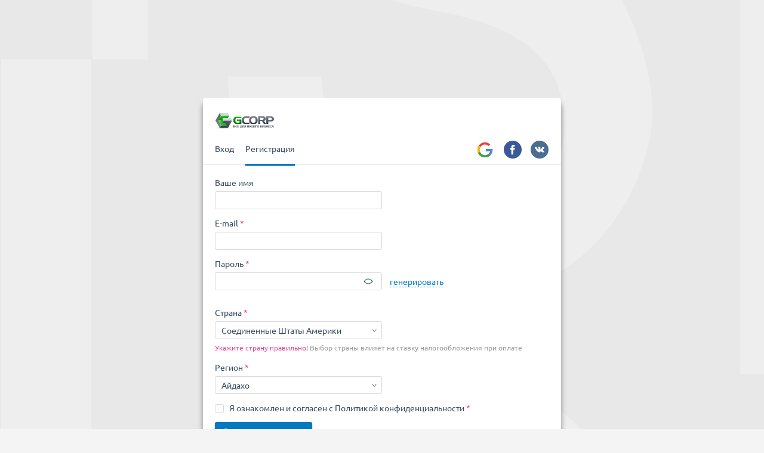

--- FILE ---
content_type: text/html; charset=UTF-8
request_url: https://bill.gcorp.pro/billmgr?func=register&redirect=startpage%3Dvds%26startform%3Dvds%252Eorder%252Eparam%26pricelist%3D1379%26period%3D12%26project%3D1
body_size: 7059
content:
<!DOCTYPE html><html lang="ru"><head><meta http-equiv="Content-Type" content="text/html; charset=UTF-8"><meta charset="utf-8"><meta http-equiv="x-ua-compatible" content="ie=edge, chrome=1"><meta name="viewport" content="width=device-width, initial-scale=1, shrink-to-fit=no"><title>Регистрация</title><base href="/billmgr"><link id="favicon" rel="shortcut icon" href="https://bill.gcorp.pro/manimg/orion/local_49321b530f7b/favicon.ico" type="image/x-icon"><link href="/manimg/client/style.0af71ed1cc9f9a58ef07.css" rel="stylesheet"><link href="/manimg/client/themes/default/theme.0af71ed1cc9f9a58ef07.css" rel="stylesheet"><script type="text/javascript">
            window['disableYaCounter'] = 'register' === 'recovery';
            // очищаем куку, которая появляется при включенной витрине и ломает сохранение редиректа
            document.cookie = 'not_registered_account=';

            // for error report module
            var reportData = {
              version: "",
              _product: "",
              userLevel: ""
            };

            var extformError = {
              name: "",
              type: "",
              msg: ""
            };

            var auth = '';
            var lang = 'ru';

            if (auth !== '') {
              localStorage.setItem('auth', auth); // social redirect
            }

            // хост манагера
            window.mgrHost = 'https://bill.gcorp.pro';

            window.billMgrUrl = 'https://bill.gcorp.pro/billmgr';
            window.billData = {
              'conditionsLink': ''
            };
            window.brand = 'default';
            window.LOGO_BRANDDIR = 'https://bill.gcorp.pro/manimg/orion/local_49321b530f7b/logo.png';

            window.is_modal_blocking = '';
            window.func = 'register';

            
                window.socialLinks = {
                  
                    'facebook': 'https://bill.gcorp.pro/billmgr?func=oauth.redirect&newwindow=yes&network=facebook&project=1&currency=126&rparams=',
                    'google': 'https://bill.gcorp.pro/billmgr?func=oauth.redirect&newwindow=yes&network=google&project=1&currency=126&rparams=',
                    'vkontakte': 'https://bill.gcorp.pro/billmgr?func=oauth.redirect&newwindow=yes&network=vkontakte&project=1&currency=126&rparams='
                };
              
            
            window.project = '1';
            window.yandexCounter = '';

            
            // получаем адрес после хеша
            var locationHash = location.hash.slice(1);
            // получаем параметры из адресной строки
            var locationSearch = location.search.slice(1);
            // редирект, который пришел с backend
            var docRedirect = 'startpage=vds&startform=vds%2Eorder%2Eparam&pricelist=1379&period=12&project=1';
            var redirect = docRedirect || locationHash || locationSearch;
            if (redirect !== ''){
              redirect = encodeURIComponent(redirect);
              sessionStorage.setItem('redirect',redirect);
              window.redirect = redirect;
            }
           
            
                window.registerFieldValues = {
                  'email': '',
                  'realname': '',
                  'country': '233'
                };
              

            if (window.CSS && window.CSS.supports && window.CSS.supports('(--isp: red)')) {
              // this browser does support variables, abort
              // console.log('your browser supports CSS variables, aborting and letting the native support handle things.');
            } else {
              // this browser doesn't support variables
              // console.log("your browser doesn't supports CSS variables!");

              var link = document.createElement( "link" );
              link.href = "/manimg/client/themes/"+window.brand+"/ie.theme.0af71ed1cc9f9a58ef07.css";
              link.type = "text/css";
              link.rel = "stylesheet";
              link.media = "screen,print";

              document.getElementsByTagName( "head" )[0].appendChild( link );
            }

            </script><script src="https://www.google.com/recaptcha/api.js"></script></head><body class="isp-body"><isp-bill-client-app><div class="isp-spinner isp-spinner_centred"><svg class="isp-spinner__circular" viewBox="25 25 50 50"><defs><linearGradient x1="100%" y1="10%" x2="35%" y2="100%" id="isp-spinner-gradient"><stop class="isp-spinner__linear-gradient-stop" stop-color="transparent" offset="0%"></stop><stop class="isp-spinner__linear-gradient-stop" stop-color="transparent" stop-opacity="0.001" offset="100%"></stop></linearGradient></defs><circle class="isp-spinner__path" cx="50" cy="50" r="20" fill="none" stroke-width="3" stroke="url(#isp-spinner-gradient)" stroke-miterlimit="10"></circle></svg></div></isp-bill-client-app><script type="text/javascript">
      (function (w) {
        var redirectToOrion = window.billMgrUrl + '?theme=orion';
        var version = 0;
        var agent = navigator.userAgent;
        var isRedirect = false;

        if (agent.match(/(MSIE)|(Trident\/[6-7]+)/ig)) {
         isRedirect = true;
        } else if (agent.match(/(Edge\/[0-9]+)/ig)) {
          version = Number(agent.match(/Edge\/([0-9]+)/)[1]);

          if (version < 13) {
           isRedirect = true;
          }
        } else if (agent.match(/(Firefox\/[0-9]+)/ig)) {
          version = Number(agent.match(/Firefox\/([0-9]+)/)[1]);

          if (version < 47) {
           isRedirect = true;
          }
        } else if (agent.match(/Chrome/ig) || agent.match(/(OPR)||(Opera)/ig) || agent.match(/Safari/ig)) {
          var chrome = !!agent.match(/Chrome/ig);
          var opera = !!agent.match(/(OPR)|(Opera)/ig);
          var safari = !!agent.match(/Safari/ig);

          if (chrome && safari) { safari = false; }
          if (chrome && opera) { chrome = false; }

          if (chrome) {
            version = Number(agent.match(/Chrome\/([0-9]+)/)[1]);

            if (version < 60) {
             isRedirect = true;
            }
          } else if (opera) {
            version = Number(agent.match(/(OPR|Opera)\/([0-9]+)/)[2]);

            if (version < 34) {
             isRedirect = true;
            }
          } else if (safari) {
            version = Number(agent.match(/Safari\/([0-9]+)/)[1]);

            if (version < 11) {
             isRedirect = true;
            }
          }
        }

        if (isRedirect) { w.location.href = redirectToOrion; }

      })(window);
    </script><script type="text/javascript" src="/manimg/client/polyfills.0af71ed1cc9f9a58ef07.bundle.js"></script><script type="text/javascript" src="/manimg/client/0.0af71ed1cc9f9a58ef07.chunk.js"></script><script type="text/javascript" src="/manimg/client/main.0af71ed1cc9f9a58ef07.bundle.js"></script></body></html>


--- FILE ---
content_type: text/css
request_url: https://bill.gcorp.pro/manimg/client/style.0af71ed1cc9f9a58ef07.css
body_size: 151684
content:
@charset "UTF-8";
.ml10 {
  margin-left: 10px;
}

.mr10 {
  margin-right: 10px;
}

.ml15 {
  margin-left: 15px;
}

.mr15 {
  margin-right: 15px;
}

.ml50 {
  margin-left: 50px;
}

.mt10 {
  margin-top: 10px;
}

.p20 {
  padding: 20px;
}

.p30 {
  padding: 30px;
}

.float-left {
  float: left;
}

.float-right {
  float: right;
}

.fwn {
  font-weight: normal;
}

.b-outside-header {
  width: 1180px;
  margin: 0 auto;
}

.b-menu__item {
  cursor: pointer;
}

.b-menu__item_is_active {
  color: #fe5621;
}

.b-menu__item_is_hidden {
  display: none;
}

.b-menu__item_is_shown {
  display: inline;
}

.b-menu_is_horizontal {
  display: inline-block;
}
.b-menu_is_horizontal .b-menu__item {
  padding-left: 5px;
  padding-right: 5px;
}

.b-menu_is_vertical {
  padding-right: 10px;
}
.b-menu_is_vertical .b-menu__item {
  display: block;
  padding-left: 30px;
  padding-top: 20px;
  line-height: normal;
}

.b-datepicker {
  display: inline;
}

.b-datepicker-indicator {
  display: inline;
  padding: 7px 10px;
  margin: 0 10px;
  border: 1px solid #ccc;
}

.b-datepicker-indicator_is_active {
  background-color: #fff8e0;
}

.b-datepicker-indicator__icon {
  vertical-align: middle;
  margin-right: 5px;
}

.b-datepicker-indicator__text {
  vertical-align: middle;
}

.b-datepicker-calendar {
  margin-top: 10px;
}

.b-datepicker-calendar__month {
  margin-right: 10px;
  display: inline;
}
.b-datepicker-calendar__month:last-child {
  margin: 0;
}

.b-datepicker-calendar__item {
  padding: 5px;
  text-align: right;
  cursor: pointer;
}
.b-datepicker-calendar__item:hover {
  background-color: #ccc;
}

.b-datepicker-calendar__item_is_active {
  background-color: #fff8e0;
}

.b-datepicker-calendar__item_is_weekend {
  color: #f00;
}

.b-datepicker-calendar__item_is_future {
  color: #ccc;
  cursor: default;
}
.b-datepicker-calendar__item_is_future:hover {
  background: none;
}

.b-datepicker-calendar__title {
  padding-bottom: 10px;
  cursor: default;
  text-align: right;
}

.b-datepicker-calendar__title_is_weekend {
  color: #f00;
}

.b-datepicker-calendar__title_is_month {
  padding-left: 5px;
  font-weight: bold;
  text-align: left;
}

.b-datepicker-range {
  margin-top: 10px;
}

.b-menu-inline {
  display: inline-block;
}

.b-loader-full {
  position: absolute;
  top: 0;
  left: 0;
  width: 100%;
  min-width: 100px;
  height: 100%;
  min-height: 100px;
  opacity: 0.5;
  background-color: #FFF;
  background-repeat: no-repeat;
  background-position: 50% 50%;
  z-index: 10;
}

.b-loader-full_is_big {
  background-image: url(/manimg/client/img/loader-big.gif);
}

.b-loader-full_is_small {
  background-image: url(/manimg/client/img/loader-small.gif);
}

.b-field-error {
  background-color: #fffece;
  padding: 5px 10px;
  margin-bottom: 15px;
  box-shadow: 0px 0px 1px 1px rgba(0, 0, 0, 0.35);
}

.b-content-block {
  width: 1180px;
  margin: 0 auto;
  box-shadow: 0px 0px 1px 1px rgba(0, 0, 0, 0.35);
  background-color: #FFF;
  position: relative;
}

.b-content-block__header {
  border-bottom: 1px solid #ccc;
}

.b-content-block_without_leftbar .b-content {
  margin-left: 0px;
}

.b-content {
  margin-left: 220px;
  margin-bottom: 20px;
  min-height: 500px;
}

.b-content__header {
  border-bottom: 1px solid #ccc;
}

.b-title {
  padding-left: 30px;
  padding-top: 20px;
}

.b-title_is_inline {
  display: inline-block;
}

.b-title_size_16 {
  font-size: 16;
  font-weight: bold;
}

.b-link {
  color: #328EC0;
  cursor: pointer;
  border-bottom: 1px dashed #328EC0;
}
.b-link:hover {
  text-decoration: none;
}

.b-link_is_default {
  color: #328EBE;
  font-size: 12px;
  cursor: pointer;
}

.b-banner {
  padding: 10px 20px;
  font-weight: bold;
  border: 1px solid #CCC;
  width: 1180px;
  margin: 0 auto;
  position: relative;
}

.b-banner_type_info {
  background-color: #ffebb6;
}

.b-banner__close {
  position: absolute;
  top: 3px;
  right: 3px;
  cursor: pointer;
}

.b-banner__msg {
  display: inline-block;
  line-height: 25px;
  vertical-align: top;
}

.b-list {
  margin-bottom: 75px;
  padding-bottom: 75px;
}

.b-list__description {
  padding-top: 20px;
  padding-left: 20px;
  padding-right: 20px;
  padding-bottom: 20px;
}

.b-list__button-wrapper {
  padding-top: 20px;
  padding-left: 20px;
  padding-bottom: 20px;
  padding-right: 20px;
}

.b-list__button-wrapper_with_bg {
  background-color: #f2f2f2;
}

.b-list__toolbar {
  padding-top: 25px;
  padding-left: 20px;
  padding-right: 20px;
  padding-bottom: 25px;
}

.b-table-list {
  width: 100%;
  border-collapse: collapse;
}

.b-table-list__col {
  padding-left: 10px;
  white-space: nowrap;
}

.b-table-list__row {
  line-height: 70px;
}

.b-table-list__row_is_header {
  background-color: #f2f2f2;
}
.b-table-list__row_is_header .b-table-list__col {
  font-weight: bold;
}

.b-table-list__row_is_usual {
  border-bottom: 1px solid #CCC;
}

.b-table-list__row_is_active {
  background: #eef9f7;
}

.b-table-list__row_is_past {
  color: #FF5722;
}

.b-table-list__row_color_red {
  color: #C94953;
}

.b-table-list__row_color_green {
  color: #2BCBAB;
}

.b-table-list__row_font_bold {
  font-weight: bold;
}

.b-table-list__col-inner {
  display: inline;
}

.b-table-list__col-inner_is_action {
  cursor: pointer;
}

.b-table-list__col-inner_is_paste {
  color: #FE5621;
}

.b-table-list__span-inner {
  display: inline-block;
  line-height: normal;
  vertical-align: middle;
}

.b-table {
  width: 100%;
}

.b-button {
  border: 0 none;
  line-height: 37px;
  padding: 0 20px;
  box-shadow: 2px 2px 3px 1px #CCC;
  margin-right: 15px;
}

.b-button_color_blue {
  background-color: #328fbc;
  color: #FFF;
}

.b-button_color_orange {
  background-color: #f15d32;
}

.b-button_text_uppercase {
  text-transform: uppercase;
}

.b-button_position_left {
  float: left;
}

.b-button_size_normal {
  margin: 0;
  line-height: 30px;
}

.b-button_display_inline {
  display: inline-block;
}

.b-clear_is_both {
  clear: both;
}

.b-text_color_usual {
  color: #333;
}

.b-text_color_orange {
  color: #FF5722;
}

.b-text_color_red {
  color: #C94953;
}

.b-text_color_green {
  color: #2BCBAB;
}

.b-text_color_grey {
  color: #999;
}

.b-text_weight_bold {
  font-weight: bold;
}

.b-text_font-size_12 {
  font-size: 12px;
}

.b-block_display_inline {
  display: inline;
}

.b-block_inline_block {
  display: inline-block;
}

.b-block_float_left {
  float: left;
}

.b-block_float_right {
  float: right;
}

.b-block_vertical-align_middle {
  vertical-align: middle;
}

.b-payment-list {
  white-space: nowrap;
}

.b-payment-list__item {
  display: inline-block;
  cursor: default;
  padding: 10px 15px;
  height: 54px;
  vertical-align: top;
  background-color: #FFF;
  border: 1px solid #CCC;
  border-left: 0 none;
}
.b-payment-list__item:first-child {
  border-left: 1px solid #CCC;
}

.b-payment-list__item_is_selected {
  border: 1px solid #feccc1;
}
.b-payment-list__item_is_selected:first-child {
  border: 1px solid #feccc1;
}

.b-payment-list__item_is_multiple {
  padding: 0;
}

.b-payment-list__item-other {
  position: absolute;
}
.b-payment-list__item-other .b-payment-list__item {
  display: block;
  border-left: 1px solid #CCC;
}
.b-payment-list__item-other .b-payment-list__item:first-child {
  border-bottom: 0 none;
}

.b-payment-list__label_for_other {
  padding: 10px 15px;
  display: block;
  line-height: 35px;
  cursor: pointer;
}

.b-flex-table {
  width: 100%;
}

.b-flex-table__td {
  flex: 2 1;
  width: 100%;
  overflow: hidden;
  line-height: 70px;
  padding-left: 7px;
  padding-right: 7px;
}

.b-flex-table__tr {
  display: flex;
  flex-wrap: nowrap;
  flex-direction: row;
  border-top: 1px solid #CCC;
}

.b-flex-table__th {
  flex: 2 1;
  width: 100%;
  overflow: hidden;
  white-space: nowrap;
  line-height: 40px;
  padding-left: 7px;
  padding-right: 7px;
}

.b-flex-table__tbody {
  max-height: 300px;
  overflow-y: auto;
}

.b-flex-table__col-inner {
  display: inline-block;
}

.b-text_align_left {
  text-align: left;
}

.b-text_align_right {
  text-align: right;
}

.b-flex {
  width: 100%;
}

.b-flex__col {
  flex: 2 1;
  width: 100%;
  overflow: hidden;
}

.b-flex__row {
  display: flex;
  flex-wrap: nowrap;
  flex-direction: row;
}

.b-group-bar {
  position: absolute;
  display: inline-block;
  width: 1180px;
  height: 50px;
  line-height: 50px;
  bottom: 0;
  padding: 0 0 0 20px;
  box-shadow: 0px 0px 1px 1px rgba(0, 0, 0, 0.35);
  background: #eef9f7;
}

.b-order-item {
  width: 45%;
  display: inline-block;
  vertical-align: top;
  margin: 10px;
  padding: 20px;
  background-color: #f7f8f8;
}

.b-order-item__content {
  margin-top: 20px;
  margin-bottom: 20px;
}

.b-order-item__icon {
  float: left;
}

/*----------------------- DEFAULT COLORS --------------------------*/
:root {
  --isp-color__default-main: #ffffff;
  --isp-color__default-inactive: #f4f4f4;
  --isp-color__default-font: #d9d9d9;
  --isp-color__default-additional: #9b9b9b;
  --isp-color__default-shadow: rgba(0,0,0,0.4);
  /**---------------------------VARS FOR NGISPUI LIBRARY--------------*/
  --ngispui-color__basic-text: var(--isp-color__basic-text);
  --ngispui-color__accent-text: var(--isp-color__accent-text);
  --ngispui-color__nav-light-line: var(--isp-color__nav-light-line);
  --ngispui-color__nav-dark-line: var(--isp-color__nav-dark-line);
  --ngispui-color__header-text: var(--isp-color__table-head-text, --ngispui-table-thead-color);
}

/*---------- DEFAULT TYPOGRAPHY ----------*/
:root {
  --isp-font-size-default: 14px;
  --isp-font-size-micro: 0.5714285714em;
  --isp-font-size-small: 0.8571428571em;
  --isp-font-size-regular: 1em;
  --isp-font-size-main: 1.1428571429em;
  --isp-font-size-medium: 1.2857142857em;
  --isp-font-size-h3: 16px;
  --isp-font-size-big: 1.7857142857em;
  --isp-font-size-bigger: 3.4285714286em;
  --isp-font-weight-default: 400;
  --isp-font-weight-medium: 500;
  --isp-font-weight-bold: 700;
  --isp-font-style-default: normal;
  --isp-line-height-default: 1.4em;
  --isp-line-height-normal: 1.2em;
  --isp-line-height-medium: 1.2857142857em;
  --isp-word-spacing-size: 4px;
}

/*---------- DEFAULT MEASURES ----------*/
:root {
  --isp-form-control-width: 280px;
  --isp-form-control-height: 30px;
  --isp-form-control-border-radius: 3px;
  --isp-container-desktop-width: 1180px;
  --isp-indent-min: 5px;
}

/** Functions **/
/**
 * * Set element spacing
 * * Вычисление отступов относительно дефолтного
 * * @param {Float} - $multiplier - optional
 * * @param {String} - $operation - optional - value accepted: div (division. Default), multi (multiplication)
 * * @param {String} - $type - optional - value accepted: block (Default), inline
 * */
/**
 * * Задаем отступы между элементами, по минимальному и кратному отступу
 * * @param $multiplier множитель 
 * * @param $type - тип элемента block или inline, из inline вычитается меж словесный интервал
 * */
/** Grid mixins **/
/**
 * * Apply clearfix
 * */
/** Font mixins **/
/**
 * * Import custom font
 * * @param {String} - $font-family - required
 * * @param {String} - $file-path - required
 * * @param {Integer} - $font-weight - optional - value accepted: 100 (Thin), 200 (Extra Light), 300 (Light), 400 (Normal. Default), 500 (Medium), 600 (Semi Bold), 700 (Bold), 800 (Extra Bold), 900 (Black)
 * * @param {String} - $font-style - optional - value accepted: normal (default), italic, oblique
 * */
/**
 * * Set title styles
 * * @param {String} - $size - optional
 * */
/**
 * * Set word wrap
 * */
/**
 * * Set text ellipsis
 * */
/** Animation mixins **/
/**
 * * Set transition
 * * @param {String} - $property - required
 * * @param {Float} - $duration - optional
 * * @param {String} - $timing-function - optional - value accepted: ease (Default), linear, ease-in, ease-out, ease-in-out, cubic-bezier(n,n,n,n)
 * */
/**
 * * Set animation
 * * @param {String} - $animation-name - required
 * * @param {Float} - $duration - optional
 * * @param {String} - $timing-function - optional - value accepted: ease (Default), linear, ease-in, ease-out, ease-in-out, cubic-bezier(n,n,n,n)
 * * @param {String} - $fill-mode - optional - value accepted: none, forwards (Default), backwards, both, initial, inherit
 * * @param {String} - $iteration-count - optional
 * */
/** Menu mixins **/
/**
 * * Set menu
 * */
/**
 * * Set menu item horizontal
 * * @param {String} - $type - optional - value accepted: horizontal (Default), vertical
 * * @param {Integer} - $item-spacing - optional
 * */
/**
 * * Menu link active
 * * @param {String} - $offset-bottom - optional
 * */
/** Default styles **/
@font-face {
  font-family: "Ubuntu";
  src: url(/manimg/client/fonts/Ubuntu/Ubuntu-Light.ttf);
  font-weight: 300;
  font-style: normal;
}
@font-face {
  font-family: "Ubuntu";
  src: url(/manimg/client/fonts/Ubuntu/Ubuntu-Regular.ttf);
  font-weight: 400;
  font-style: normal;
}
@font-face {
  font-family: "Ubuntu";
  src: url(/manimg/client/fonts/Ubuntu/Ubuntu-Medium.ttf);
  font-weight: 500;
  font-style: normal;
}
@font-face {
  font-family: "Ubuntu";
  src: url(/manimg/client/fonts/Ubuntu/Ubuntu-Bold.ttf);
  font-weight: 700;
  font-style: normal;
}
*,
::before,
::after {
  box-sizing: border-box;
}

html {
  font-size: var(--isp-font-size-default);
  text-size-adjust: 100%;
}

body {
  min-width: var(--isp-container-desktop-width);
  padding: 0;
  margin: 0;
  font-family: Ubuntu, sans-serif;
  font-weight: 400;
  font-style: normal;
  line-height: var(--isp-line-height-default);
  color: var(--isp-color__basic-text);
  background-color: var(--isp-color__default-inactive);
}

h1,
h2,
h3,
h4,
h5,
h6 {
  margin: 0;
  font-size: 1em;
  font-weight: 400;
}

p {
  margin: 0;
}

a {
  color: var(--isp-color__link-regular);
  text-decoration-skip: objects;
  transition: color 0.3s ease;
}
a:hover, a:focus {
  color: var(--isp-color__link-hover);
}

button,
input,
select,
textarea {
  font-family: Ubuntu, sans-serif;
  font-size: 1em;
  color: var(--isp-color__basic-text);
}

thead {
  vertical-align: middle;
}

th {
  padding: 0;
  font-weight: 400;
}

tbody {
  vertical-align: middle;
}

td {
  padding: 0;
}

.isp-slist {
  display: flex;
  border: solid 1px var(--isp-color__border);
  border-radius: 3px;
}

.isp-slist-item {
  padding: 6px 10px;
  color: var(--isp-color__basic-text);
  border: none;
  background: var(--isp-color__inactive-switch);
  cursor: pointer;
  outline: none;
  line-height: 1.2em;
  transition: background-color 0.2s ease;
}
.isp-slist-item:not(:first-of-type) {
  border-left: solid 1px var(--isp-color__border);
}
.isp-slist-item_active {
  background: var(--isp-color__active-switch, #d9d9d9) !important;
}
.isp-slist-item_disabled {
  background: var(--isp-color-inactiveButton, #f4f4f4) !important;
  cursor: not-allowed !important;
}
.isp-slist-item_active .isp-slist-item_disabled {
  background: var(--isp-color__default-font, #d9d9d9) !important;
  cursor: not-allowed !important;
}

.isp-slist__show-button {
  position: relative;
  padding-right: 24px;
}
.isp-slist__show-button::after {
  content: "";
  display: block;
  position: absolute;
  width: 10px;
  top: 0;
  height: 100%;
  right: 8px;
  background: transparent var(--isp-icon-corner-profile) no-repeat center center;
}

.isp-slist__hidden {
  position: absolute;
  top: 100%;
  transform: translateX(-11px);
  margin-top: 5px;
  border: solid 1px var(--isp-color__border);
  border-radius: 3px;
  box-shadow: 0 10px 14px 0 var(--isp-color__default-shadow);
  background-color: var(--isp-color__default-main);
  z-index: 997;
}

.isp-slist__hidden-scroll {
  max-height: 190px;
  margin: 10px 8px 10px 10px;
  padding-right: 2px;
}

.isp-slist__hidden-item {
  padding: 4.5px 10px;
  cursor: pointer;
  white-space: nowrap;
}
.isp-slist__hidden-item:hover {
  background-color: var(--isp-color__active-switch);
}
.isp-slist__hidden-item_active {
  font-weight: var(--isp-font-weight-bold);
}

.isp-corner {
  position: relative;
  padding-right: 14px;
  cursor: pointer;
}
.isp-corner::after {
  content: "";
  display: block;
  position: absolute;
  width: 8px;
  height: 6px;
  top: 6px;
  right: 0;
  background-color: transparent;
  background-image: var(--isp-icon-corner);
  background-position: 0 0;
  background-repeat: no-repeat;
}

.isp-font__header_size_middle {
  font-size: var(--isp-font-size-h3);
}

.isp-font__header_weight_bold {
  font-weight: var(--isp-font-weight-bold);
}

.isp-link {
  padding: 0;
  color: var(--isp-color__link-regular);
  text-decoration: none;
  border: none;
  background-color: transparent;
  text-align: left;
  outline: none;
  cursor: pointer;
  transition: color 0.2s ease;
}
.isp-link:hover, .isp-link:focus {
  color: var(--isp-color__link-hover);
}

.isp-link_type_normal {
  color: var(--isp-color__basic-text);
}
.isp-link_type_normal:hover, .isp-link_type_normal:focus, .isp-link_type_normal:active {
  color: var(--isp-color__basic-text);
}

.isp-link_type_anchor {
  border-bottom: dashed 1px var(--isp-color__link-regular);
}
z .isp-link_type_anchor:hover, .isp-link_type_anchor:focus {
  border-color: var(--isp-color__link-hover);
}

.isp-link_type_hover:hover {
  text-decoration: underline;
}

.isp-link_type_underline {
  text-decoration: underline;
}

.isp-link_type_menu {
  display: inline-block;
  line-height: 1em;
}

.isp-link_type_anchor_state_inactive {
  color: var(--isp-color__link-inactive);
  cursor: default;
  border-bottom: dashed 1px var(--isp-color__link-inactive);
}
.isp-link_type_anchor_state_inactive:focus, .isp-link_type_anchor_state_inactive:active, .isp-link_type_anchor_state_inactive:hover {
  color: var(--isp-color__link-inactive);
  border-bottom: dashed 1px var(--isp-color__link-inactive);
}

.isp-link_color_white, .isp-link_color_white:hover, .isp-link_color_white:focus, .isp-link_color_white:active {
  color: var(--isp-color__default-main);
  border-color: var(--isp-color__default-main);
}

.ips-link_color_nobel, .ips-link_color_nobel:hover, .ips-link_color_nobel:focus, .ips-link_color_nobel:active {
  color: var(--isp-color__default-additional);
  border-color: var(--isp-color__default-additional);
}

.isp-link_theme_info, .isp-link_theme_info:hover, .isp-link_theme_info:focus, .isp-link_theme_info:active {
  color: var(--isp-color__accent-head-text);
  border-color: var(--isp-color__accent-head-text);
}

.isp-link_theme_success, .isp-link_theme_success:hover, .isp-link_theme_success:focus, .isp-link_theme_success:active {
  color: var(--isp-color__active-text);
  border-color: var(--isp-color__active-text);
}

.isp-link_theme_muted, .isp-link_theme_muted:hover, .isp-link_theme_muted:focus, .isp-link_theme_muted:active {
  color: var(--isp-color__additional-text);
  border-color: var(--isp-color__additional-text);
}

.isp-link_theme_alert, .isp-link_theme_alert:hover, .isp-link_theme_alert:focus, .isp-link_theme_alert:active {
  color: var(--isp-color__accent-text);
  border-color: var(--isp-color__accent-text);
}

.isp-link_size_small {
  font-size: var(--isp-font-size-small);
}

.isp-link_state_inactive {
  color: var(--isp-color__link-inactive);
  cursor: default;
}
.isp-link_state_inactive:focus, .isp-link_state_inactive:active, .isp-link_state_inactive:hover {
  color: var(--isp-color__link-inactive);
}

.isp-link_state_menu-active {
  cursor: default;
  position: relative;
}
.isp-link_state_menu-active::after {
  content: "";
  display: block;
  position: absolute;
  right: 0;
  top: 31px;
  left: 0;
  border-bottom: solid 3px;
  z-index: 1;
}
@-moz-document url-prefix() {
  .isp-link_state_menu-active::after {
    top: 30px;
  }
}
.isp-link_state_menu-active::after {
  border-bottom-color: var(--isp-color__nav-light-line);
}

.isp-link_place_header {
  border-bottom: var(--isp-border__header-link, none);
}
.isp-link_place_header, .isp-link_place_header:hover, .isp-link_place_header:focus, .isp-link_place_header:active {
  color: var(--isp-color__header-link, #0279c0);
}

.isp-link_place_widget, .isp-link_place_widget:hover, .isp-link_place_widget:focus, .isp-link_place_widget:active {
  color: var(--isp-color__widget-head-link, #ffffff);
}

.isp-link_place_faq {
  display: inline-block;
  max-width: 540px;
  text-overflow: ellipsis;
  word-break: break-all;
}

.isp-cost__discount-percent {
  color: var(--isp-color__accent-text);
  font-weight: bold;
}

.isp-cost__prev-cost {
  position: relative;
  display: inline-block;
  color: var(--isp-color__additional-text);
}
.isp-cost__prev-cost::before {
  position: absolute;
  content: "";
  left: 0;
  top: 50%;
  right: 0;
  border-top: 2px solid;
  border-color: var(--isp-color__accent-text);
  transform: rotate(-5deg);
}

.isp-cost_nowrap_yes {
  white-space: nowrap;
}

.isp-spinner {
  width: 60px;
  height: 60px;
}
.isp-spinner::before {
  content: "";
  display: block;
  padding-top: 100%;
}

@keyframes isp-spinner__rotate {
  100% {
    transform: rotate(360deg);
  }
}
.isp-spinner__linear-gradient-stop {
  stop-color: var(--ispui-color__spinner-round, #E44592);
}

.isp-spinner_centred {
  position: absolute;
  transform: translate(-50%, -50%);
  margin: 50vh 0 0 50vw;
}

.isp-spinner__path {
  stroke-dasharray: 1, 50, 50;
  stroke-dashoffset: 0;
  stroke-linecap: round;
}

.isp-spinner__circular {
  animation: isp-spinner__rotate 2s linear infinite;
  height: 100%;
  transform-origin: center center;
  width: 100%;
  position: absolute;
  top: 0;
  bottom: 0;
  left: 0;
  right: 0;
  margin: auto;
}

.isp-form {
  margin: 0;
  padding: 0;
}

.isp-form__alert {
  margin-bottom: 20px;
}

.isp-form__caption {
  margin: 5px 0;
  font-size: var(--isp-font-size-small, 0.85714em);
  color: var(--isp-color__additional-text, #9b9b9b);
}

.isp-form__caption_offset {
  padding-left: 10px;
}

.isp-form__caption_type_alert {
  position: relative;
  color: var(--isp-color__accent-text, #E44592);
}

.isp-form__clear {
  display: inline-block;
  position: absolute;
  width: 10px;
  height: 10px;
  margin: 10px 0 0 -20px;
  cursor: pointer;
}
.isp-form__clear::before, .isp-form__clear::after {
  content: "";
  display: block;
  width: 1px;
  height: 10px;
  float: left;
  background: var(--isp-color__default-font, #d9d9d9);
}
.isp-form__clear::before {
  margin-left: 4px;
  transform: rotate(45deg);
}
.isp-form__clear::after {
  margin-left: -1px;
  transform: rotate(-45deg);
}

.isp-form__control-wrapper {
  width: 260px;
}

.isp-form__control {
  display: inline-block;
  width: 280px;
  height: 30px;
  padding: 0 10px;
  font-family: inherit;
  color: var(--isp-color__basic-text, #344A5E);
  background-color: var(--isp-color__basic-head-text, #ffffff);
  border: solid 1px var(--isp-color__border, #d9d9d9);
  border-radius: 3px;
  box-shadow: none;
  outline: none;
}
.isp-form__control::-ms-expand, .isp-form__control::-ms-reveal, .isp-form__control::-ms-clear {
  display: none;
}
.isp-form__control::placeholder {
  color: var(--isp-color__additional-text, #9b9b9b);
}
.isp-form__control[readonly], .isp-form__control:read-only {
  border-color: var(--isp-color__border, #d9d9d9);
  background-color: var(--isp-color__default-inactive, #f4f4f4);
}

.isp-form__control_size_auto {
  width: auto;
}

.isp-form__control_size_mini {
  width: 120px;
}

.isp-form__control_size_max {
  width: 100%;
}

.isp-form__control_with-icon {
  padding-right: 30px;
}

.isp-form__control_inline:not(:last-child) {
  margin-right: 20px;
}

.isp-form__group {
  margin-bottom: 25px;
}

.isp-form__group_switch-card {
  padding: 5px 12px;
  text-align: left;
}

.isp-form__group_width_standard {
  width: 260px;
}

.isp-form__group_before_button {
  margin-bottom: 27px;
}

.isp-form__group_before_button_less {
  margin-bottom: 15px;
}

.isp-form__group_is_last {
  margin-bottom: 10px;
}

.isp-form__group_is_nowrap {
  white-space: nowrap;
}

.isp-form__group_is_not_margin {
  margin-bottom: 0;
}

.isp-form__group_without_label {
  margin-top: 15px;
}

.isp-form__group_flex {
  display: flex;
}

.isp-form__sub-group {
  margin-bottom: 20px;
}

.isp-form__label {
  display: block;
  margin: 7px 0;
}

.isp-form__label_size_small {
  font-size: var(--isp-font-size-small, 0.85714em);
}

.isp-form__label_type_inline {
  display: inline-block;
  margin-top: 0px;
  margin-bottom: 5px;
}

.isp-form__label_for_group {
  margin-top: 0;
  margin-bottom: 15px;
  font-weight: bold;
}

.isp-form__label_for_balance {
  margin-top: 0;
  margin-bottom: 5px;
}

.isp-form__label_for_password {
  margin-top: 0;
}

.isp-form__label-hint {
  margin-left: 5px;
}

.isp-form__select {
  position: relative;
  width: 260px;
}
.isp-form__select select {
  position: relative;
  z-index: 2;
  background-color: transparent;
  appearance: none;
}
.isp-form__select::before {
  content: "";
  display: block;
  position: absolute;
  top: 13px;
  right: 12px;
  z-index: 1;
  width: 8px;
  height: 6px;
  background: transparent var(--isp-icon-corner) no-repeat 0 0;
  background-size: contain;
}

.isp-form__required {
  color: var(--isp-color__accent-text, #E44592);
}

.isp-form__textarea {
  height: 110px;
  padding-top: 10px;
  padding-bottom: 10px;
  resize: vertical;
}

.isp-form__textarea_size_full {
  width: 100%;
}

.isp-form__title {
  font-size: 1.2857142857em;
  font-weight: 700;
  padding-top: 5px;
}

.isp-form__title_type_inline {
  display: inline-block;
  margin-right: 16px;
}

.isp-form__title_space_bottom {
  padding-bottom: 15px;
}

.isp-form__subtitle {
  margin-top: -15px;
  margin-bottom: 10px;
}

.isp-form__save {
  position: relative;
  padding-left: 30px;
}
.isp-form__save::before {
  content: "";
  width: 20px;
  height: 20px;
  position: absolute;
  top: 0;
  bottom: 0;
  left: 0;
  margin: auto 0;
  background: transparent no-repeat 0 0;
  background-image: var(--isp-icon-save);
}

.isp-form__table-td {
  padding-bottom: 15px;
  padding-right: 20px;
}

.isp-form__table-td_is_label {
  width: 160px;
}

.isp-form__remove {
  position: relative;
  padding-left: 20px;
}
.isp-form__remove::before {
  content: "";
  width: 20px;
  height: 20px;
  position: absolute;
  top: 0;
  bottom: 0;
  left: 0;
  margin: auto 0;
  background: transparent no-repeat 0 0;
  background-image: var(--isp-icon-trash-gray);
}

.isp-form_size_half {
  max-width: 510px;
}

.isp-form__info-msg {
  font-size: var(--isp-font-size-small, 0.85714em);
  color: var(--isp-color__additional-text, #9b9b9b);
}

.isp-step-info__groups-tax-title {
  margin-bottom: 20px;
}

.isp-step-info__groups-tax {
  display: inline-block;
  margin-bottom: 20px;
  border-bottom: 1px solid var(--isp-color__border);
}

.isp-step-info__group-tax {
  margin-bottom: 30px;
}

.isp-step-info__total-amount {
  margin-bottom: 20px;
  font-size: 1.3em;
}

.isp-step-info__group-grid {
  display: grid;
  grid-template-columns: 580px 140px;
  grid-gap: 20px;
}

.isp-step-info__total {
  font-weight: 700;
}

.isp-step-info__total-commission {
  margin-bottom: 25px;
}

.isp-step-info__value_align_right {
  text-align: right;
}

.isp-submit-edit-panel {
  margin-left: -300px;
  padding-top: 20px;
  padding-bottom: 20px;
  padding-left: 300px;
  width: 1180px;
  background-color: var(--isp-color__default-main);
  border-top: solid 1px var(--isp-color__border);
}

.isp-internal-banner {
  padding: 20px;
  background-color: var(--isp-color__warning-banner);
  border: solid 1px var(--isp-color__border);
  border-radius: 5px;
}

:root {
  --ngispui-dropdown__min-width: 200px;
  --ngispui-dropdown__max-width: 642px;
  --ngispui-dropdown__padding: 0 0 0 0;
  --ngispui-dropdown__margin: 0;
  --ngispui-dropdown__border: solid 1px;
  --ngispui-dropdown__border-color: var(--isp-color__border);
  --ngispui-dropdown__background: var(--isp-color__default-main);
  --ngispui-dropdown__triangle-background: var(--isp-color__default-main);
  --ngispui-dropdown__triangle-border: none;
}

:root .ispui-slider__input-container {
  height: 100%;
}
:root .ispui-slider__input {
  height: 100%;
  border: solid 1px var(--isp-color__border, #d9d9d9);
  border-radius: 3px;
}
:root .ispui-slider__input-container input:disabled {
  background-color: var(--isp-color__default-inactive, #f4f4f4);
}
:root .ispui-slider__range {
  --ispui-slider__thumb-image: url("data:image/svg+xml,%3Csvg xmlns='http://www.w3.org/2000/svg' width='10' height='12' viewBox='0 0 10 12'%3E%3Cpath fill='%23344A5E' fill-rule='evenodd' d='M0 6.003c0-.554.315-1.316.71-1.709L4.323.706a.998.998 0 0 1 1.422.01l3.543 3.568c.393.395.712 1.154.712 1.719v4.994C10 11.551 9.544 12 9.005 12H.995A.992.992 0 0 1 0 10.997V6.003z'/%3E%3C/svg%3E%0A");
}
:root .ispui-slider__range:disabled {
  --ispui-slider__thumb-image: url("data:image/svg+xml,%3Csvg xmlns='http://www.w3.org/2000/svg' width='10' height='12' viewBox='0 0 10 12'%3E%3Cpath fill='%23344A5E' fill-rule='evenodd' d='M0 6.003c0-.554.315-1.316.71-1.709L4.323.706a.998.998 0 0 1 1.422.01l3.543 3.568c.393.395.712 1.154.712 1.719v4.994C10 11.551 9.544 12 9.005 12H.995A.992.992 0 0 1 0 10.997V6.003z'/%3E%3C/svg%3E%0A");
  --ispui-slider__thumb-cursor: default;
}

.isp-app {
  display: flex;
  flex-direction: column;
  min-height: 100vh;
  overflow: hidden;
}
.isp-app__main {
  flex-grow: 1;
  padding: 0;
  padding-top: 20px;
  padding-bottom: 50px;
}

.isp-app_default_substrate {
  background-image: url(/manimg/client/img/bg.svg);
  background-position: top left;
  background-repeat: no-repeat;
  background-size: cover;
}

.isp-app_airnode_substrate {
  background-image: url(/manimg/client/_/themes/airnode/img/airnode_pttern-real-open-stack.png);
  background-position: top left;
  background-repeat: repeat;
  background-size: auto;
}

.isp-body {
  overflow-y: scroll;
}

.isp-grid {
  margin: 0 auto;
  min-width: var(--isp-container-desktop-width);
  width: var(--isp-container-desktop-width);
}
.isp-grid::before, .isp-grid::after {
  content: " ";
  display: table;
}
.isp-grid::after {
  clear: both;
}
.isp-grid__row::before, .isp-grid__row::after {
  content: " ";
  display: table;
}
.isp-grid__row::after {
  clear: both;
}

.isp-layout {
  display: flex;
  justify-content: space-between;
}
.isp-layout_vertical {
  flex-direction: column;
}
.isp-layout_align_baseline {
  align-items: baseline;
}
.isp-layout_align_center {
  align-items: center;
}
.isp-layout_align_end {
  align-items: flex-end;
}
.isp-layout_justify_start {
  justify-content: flex-start;
}
.isp-layout_justify_end {
  justify-content: flex-end;
}
.isp-layout_justify_center {
  justify-content: center;
}
.isp-layout_wrap_wrap {
  flex-wrap: wrap;
}
.isp-layout_expand_vertical {
  flex-direction: column;
  justify-content: flex-start;
}
.isp-layout__block_overflow_hidden {
  overflow: hidden;
}
.isp-layout__block_shrink_no {
  flex-shrink: 0;
}
.isp-layout__block_size_5 {
  width: 5%;
}
.isp-layout__block_size_10 {
  width: 10%;
}
.isp-layout__block_size_15 {
  width: 15%;
}
.isp-layout__block_size_20 {
  width: 20%;
}
.isp-layout__block_size_25 {
  width: 25%;
}
.isp-layout__block_size_30 {
  width: 30%;
}
.isp-layout__block_size_35 {
  width: 35%;
}
.isp-layout__block_size_40 {
  width: 40%;
}
.isp-layout__block_size_45 {
  width: 45%;
}
.isp-layout__block_size_50 {
  width: 50%;
}
.isp-layout__block_size_55 {
  width: 55%;
}
.isp-layout__block_size_60 {
  width: 60%;
}
.isp-layout__block_size_65 {
  width: 65%;
}
.isp-layout__block_size_70 {
  width: 70%;
}
.isp-layout__block_size_75 {
  width: 75%;
}
.isp-layout__block_size_80 {
  width: 80%;
}
.isp-layout__block_size_85 {
  width: 85%;
}
.isp-layout__block_size_90 {
  width: 90%;
}
.isp-layout__block_size_95 {
  width: 95%;
}
.isp-layout__block_size_100 {
  width: 100%;
}
.isp-layout__block_grow_2 {
  flex-grow: 2;
}
.isp-layout__block_size-pixel_5 {
  width: 5px;
}
.isp-layout__block_size-pixel_10 {
  width: 10px;
}
.isp-layout__block_size-pixel_15 {
  width: 15px;
}
.isp-layout__block_size-pixel_20 {
  width: 20px;
}
.isp-layout__block_size-pixel_25 {
  width: 25px;
}
.isp-layout__block_size-pixel_30 {
  width: 30px;
}
.isp-layout__block_size-pixel_35 {
  width: 35px;
}
.isp-layout__block_size-pixel_40 {
  width: 40px;
}
.isp-layout__block_size-pixel_45 {
  width: 45px;
}
.isp-layout__block_size-pixel_50 {
  width: 50px;
}
.isp-layout__block_size-pixel_55 {
  width: 55px;
}
.isp-layout__block_size-pixel_60 {
  width: 60px;
}
.isp-layout__block_size-pixel_65 {
  width: 65px;
}
.isp-layout__block_size-pixel_70 {
  width: 70px;
}
.isp-layout__block_size-pixel_75 {
  width: 75px;
}
.isp-layout__block_size-pixel_80 {
  width: 80px;
}
.isp-layout__block_size-pixel_85 {
  width: 85px;
}
.isp-layout__block_size-pixel_90 {
  width: 90px;
}
.isp-layout__block_size-pixel_95 {
  width: 95px;
}
.isp-layout__block_size-pixel_100 {
  width: 100px;
}
.isp-layout__block_align_center {
  align-self: center;
}
.isp-layout__block_expand_vertical {
  flex-grow: 1;
}
.isp-layout_theme_card {
  display: grid;
  grid-template-columns: 1fr 1fr;
  grid-column-gap: 20px;
  grid-row-gap: 20px;
}
.isp-layout_theme_shadow {
  box-shadow: 0 0 8px 0 rgba(0, 0, 0, 0.35);
}

.isp-button {
  display: inline-flex;
  min-height: 30px;
  padding: 5px 15px;
  margin: 0;
  color: var(--isp-color__action-button_text_regular);
  line-height: 1.29em;
  background: var(--isp-color__action-button_background_regular);
  border: var(--isp-border__action-button_regular);
  border-radius: var(--isp-size__action-button_border-radius);
  box-shadow: 0 1px 2px 0 var(--isp-color__default-shadow);
  outline: none;
  cursor: pointer;
  vertical-align: middle;
  align-items: center;
  text-decoration: none;
  transition: background-color 0.3s ease;
}
.isp-button:hover, .isp-button:focus {
  color: var(--isp-color__action-button_text_hover);
  background: var(--isp-color__action-button_background_hover);
  border: var(--isp-border__action-button_hover);
}
.isp-button:active {
  color: var(--isp-color__action-button_text_active);
  background: var(--isp-color__action-button_background_active);
  border: var(--isp-border__action-button_active);
}
.isp-button_theme_yellow {
  color: var(--isp-color__pay-button_text_regular);
  background: var(--isp-color__pay-button_background_regular);
  border-radius: var(--isp-size__button_border-radius);
  border: var(--isp-border__pay-button_regular);
}
.isp-button_theme_yellow:hover, .isp-button_theme_yellow:focus {
  color: var(--isp-color__pay-button_text_hover);
  background: var(--isp-color__pay-button_background_hover);
  border: var(--isp-border__pay-button_hover);
}
.isp-button_theme_yellow:active {
  color: var(--isp-color__pay-button_text_active);
  background: var(--isp-color__pay-button_background_active);
  border: var(--isp-border__pay-button_active);
}
.isp-button_theme_default {
  color: var(--isp-color__basic-text);
  background: var(--isp-color__default-main);
  border: solid 1px var(--isp-color__border);
  box-shadow: none;
}
.isp-button_theme_default:hover, .isp-button_theme_default:focus, .isp-button_theme_default:active {
  color: var(--isp-color__basic-text);
  background: var(--isp-color__default-main);
  border: solid 1px var(--isp-color__border);
}
.isp-button_theme_switcher {
  border: solid 1px var(--isp-color__border);
  box-shadow: none;
  color: var(--isp-color__basic-text);
  background: var(--isp-color__inactive-switch);
  cursor: pointer;
  padding: 5px 10px;
  display: inline-block;
  outline: none;
  transition: background-color 0.2s ease;
}
.isp-button_theme_switcher:active, .isp-button_theme_switcher:hover, .isp-button_theme_switcher:focus {
  color: var(--isp-color__basic-text);
  background: var(--isp-color__inactive-switch);
  border: solid 1px var(--isp-color__border);
}
.isp-button_theme_switcher_active {
  background: var(--isp-color__active-switch);
  border: solid 1px var(--isp-color__border);
}
.isp-button_theme_switcher_active:active, .isp-button_theme_switcher_active:hover, .isp-button_theme_switcher_active:focus {
  background: var(--isp-color__active-switch);
  border: solid 1px var(--isp-color__border);
}
.isp-button_theme_goto {
  position: fixed;
  max-height: 30px;
  margin: 10px;
  padding: 4px 16px;
  border: solid 1px var(--isp-color__border);
  border-radius: 3px;
  color: var(--isp-color__basic-text);
  background: var(--isp-color__active-switch);
  line-height: var(--isp-line-height-default);
  box-shadow: 0 1px 2px 0 var(--isp-color__default-shadow);
  cursor: pointer;
  outline: none;
}
.isp-button_theme_goto:hover, .isp-button_theme_goto:active {
  box-shadow: none;
  color: var(--isp-color__basic-text);
  background: var(--isp-color__active-switch);
  border: solid 1px var(--isp-color__border);
}
.isp-button_theme_goto:focus {
  color: var(--isp-color__basic-text);
  background: var(--isp-color__active-switch);
  border: solid 1px var(--isp-color__border);
}
.isp-button_theme_header {
  color: var(--isp-color__header-button_text_regular);
  background: var(--isp-color__header-button_background_regular);
  border-radius: var(--isp-size__header-button_border-radius);
  border: var(--isp-border__header-button_regular);
}
.isp-button_theme_header:hover, .isp-button_theme_header:focus {
  color: var(--isp-color__header-button_text_hover);
  background: var(--isp-color__header-button_background_hover);
  border: var(--isp-border__header-button_hover);
}
.isp-button_theme_header:active {
  color: var(--isp-color__header-button_text_active);
  background: var(--isp-color__header-button_background_active);
  border: var(--isp-border__header-button_active);
}
.isp-button_type_show_more, .isp-button_type_show_more:focus {
  display: block;
  width: 100%;
  box-shadow: none;
  background-color: var(--isp-color__regular-more-button);
  border: none;
  color: var(--isp-color__more-button-text);
  text-decoration: none;
}
.isp-button_type_show_more:hover, .isp-button_type_show_more:focus:hover {
  color: var(--isp-color__more-button-text);
  background-color: var(--isp-color__hover-more-button);
}
.isp-button_type_show_more:active, .isp-button_type_show_more:focus:active {
  color: var(--isp-color__more-button-text);
  background-color: var(--isp-color__active-more-button);
}
.isp-button_type_icon {
  background-color: transparent;
  border: 0;
  padding: 0;
  cursor: pointer;
  box-shadow: none;
  min-height: auto;
}
.isp-button_type_icon:hover {
  background-color: transparent;
}
.isp-button_visibility_hidden {
  visibility: hidden;
}
.isp-button_disabled, .isp-button:disabled {
  background: var(--isp-color__inactive-button);
  color: var(--isp-color__inactive-buttont-text);
  border: none;
  cursor: default;
}
.isp-button_disabled:disabled, .isp-button_disabled:active, .isp-button_disabled:hover, .isp-button_disabled:focus, .isp-button:disabled:disabled, .isp-button:disabled:active, .isp-button:disabled:hover, .isp-button:disabled:focus {
  background: var(--isp-color__inactive-button);
  color: var(--isp-color__inactive-buttont-text);
}

.isp-text_type_paragraph {
  margin-bottom: 20px;
}
.isp-text_type_pre {
  white-space: pre-line;
}
.isp-text_weight_bold {
  font-weight: var(--isp-font-weight-bold);
}
.isp-text_size_small {
  font-size: var(--isp-font-size-small);
}
.isp-text_size_micro {
  font-size: 0.5714285714em;
}
.isp-text_theme_muted {
  color: var(--isp-color__default-additional);
}
.isp-text_theme_alert {
  color: var(--isp-color__accent-text);
}
.isp-text_theme_info {
  color: var(--isp-color__accent-head-text);
}
.isp-text_theme_success {
  color: var(--isp-color__active-text);
}
.isp-text_theme_default {
  color: var(--isp-color__basic-text);
}
.isp-text_text_lowercase {
  text-transform: lowercase;
}
.isp-text_ellipsis {
  overflow: hidden;
  text-overflow: ellipsis;
  white-space: nowrap;
  display: block;
}
.isp-text_pre {
  white-space: pre-line;
}
.isp-text_wrap {
  word-wrap: break-word;
}

.isp-text_vertical-align_middle {
  vertical-align: middle;
}

.isp-radio {
  display: block;
  margin: 11px 20px 11px 0;
  line-height: 1;
  vertical-align: middle;
}
.isp-radio__element {
  display: none;
}
.isp-radio__element:checked + .isp-radio__control.isp-radio__control_mark-active {
  font-weight: bold;
}
.isp-radio__element:checked + .isp-radio__control .isp-radio__icon {
  stroke: var(--isp-color__radio_circle_active, #4DABE9);
  fill: var(--isp-color__radio_round_active, #4DABE9);
}
.isp-radio__element:disabled + .isp-radio__control {
  color: var(--isp-color__default-additional, #9b9b9b);
  cursor: not-allowed;
}
.isp-radio__element:disabled + .isp-radio__control .isp-radio__icon {
  stroke: var(--isp-color__default-font, #d9d9d9);
  fill: var(--isp-color__inactive-button, #f4f4f4);
}
.isp-radio__element:disabled:checked + .isp-radio__control .isp-radio__icon {
  stroke: var(--isp-color__default-font, #d9d9d9);
  fill: var(--isp-color__default-font, #d9d9d9);
}
.isp-radio__control {
  display: block;
  position: relative;
  padding-left: 20px;
  cursor: pointer;
}
.isp-radio__icon {
  display: block;
  position: absolute;
  width: 15px;
  height: 15px;
  top: 0;
  bottom: 0;
  left: 0;
  margin: auto;
  width: 15px;
  height: 15px;
  stroke: var(--isp-color__border, #d9d9d9);
  fill: var(--isp-color__default-main, #ffffff);
}

.isp-menu {
  margin: 0;
  padding: 0;
  list-style: none;
}
.isp-menu__item {
  display: block;
}
.isp-menu__item:not(:last-child) {
  margin-bottom: 10px;
}
.isp-menu__item_is_separate {
  margin-top: 20px;
}
.isp-menu__link {
  padding: 0;
  display: inline-block;
  color: var(--isp-color__basic-text);
  line-height: 1em;
  text-align: left;
  text-decoration: none;
  background-color: transparent;
  border: none;
  cursor: pointer;
  outline: none;
}
.isp-menu__link:focus, .isp-menu__link:active {
  color: var(--isp-color__basic-text);
}
.isp-menu__link:hover {
  color: var(--isp-color__accent-text);
}
.isp-menu__link_active {
  cursor: default;
}
.isp-menu__link_hidden {
  display: none !important;
}
.isp-menu__link_corner {
  margin-right: 14px;
}
.isp-menu__link_corner::after {
  content: "";
  display: block;
  position: absolute;
  width: 8px;
  height: 6px;
  top: 6px;
  right: 0;
  background: transparent var(--isp-icon-corner-profile) no-repeat 0 0;
}
.isp-menu__link_darktheme {
  color: var(--isp-color__widget-head-text, #ffffff);
}
.isp-menu__link_darktheme:focus, .isp-menu__link_darktheme:active, .isp-menu__link_darktheme:hover {
  color: var(--isp-color__widget-head-text, #ffffff);
}
.isp-menu__link_state_inactive {
  color: var(--isp-color__link-inactive);
  cursor: default;
  pointer-events: none;
}
.isp-menu__link_state_inactive:focus, .isp-menu__link_state_inactive:active, .isp-menu__link_state_inactive:hover {
  color: var(--isp-color__link-inactive);
}
.isp-menu__link_front {
  color: var(--isp-color__header-menu-link, #344A5E);
}
.isp-menu__link_front:hover {
  color: var(--isp-color__header-accent-text, #E44592);
}
.isp-menu__link_front:focus, .isp-menu__link_front:active {
  color: var(--isp-color__header-menu-link_active, #344A5E);
}
.isp-menu__icon {
  position: relative;
}
.isp-menu__icon::before {
  content: "";
  display: none;
  position: absolute;
  top: 0;
  bottom: 0;
  left: 0;
  margin: auto 0;
  background: transparent no-repeat 0 0;
  background-size: contain;
}
.isp-menu__icon_type_autoprolong::before {
  background-image: var(--isp-icon-autoprolong);
}
.isp-menu__icon_type_autoprolong-change::before {
  background-image: var(--isp-icon-autoprolong-change);
}
.isp-menu__icon_type_autoprolong-turn-off::before {
  background-image: var(--isp-icon-autoprolong-turn-off);
}
.isp-menu__icon_type_notebook {
  padding-left: 21px;
}
.isp-menu__icon_type_notebook::before {
  display: block;
  width: 16px;
  height: 18px;
  background-image: var(--isp-icon-notebook);
}
.isp-menu__icon_type_notebook {
  padding-left: 21px;
}
.isp-menu__icon_type_notebook::before {
  display: block;
  width: 16px;
  height: 18px;
  background-image: var(--isp-icon-notebook);
}
.isp-menu__icon_type_lifebuoy {
  padding-left: 25px;
}
.isp-menu__icon_type_lifebuoy::before {
  display: block;
  width: 20px;
  height: 20px;
  background-image: var(--isp-icon-lifebuoy);
}
.isp-menu__icon_type_bell::before {
  background-image: var(--isp-icon-link-bell);
}
.isp-menu__icon_type_bell-profile::before {
  background-image: var(--isp-icon-link-bell-profile);
}
.isp-menu__icon_type_confide::before {
  background-image: var(--isp-icon-confide);
}
.isp-menu__icon_type_confide-darktheme::before {
  background-image: var(--isp-icon-confide-darktheme);
}
.isp-menu__icon_type_facebook::before {
  background-image: url(/manimg/client/img/link-facebook-icon.svg);
}
.isp-menu__icon_type_password::before {
  background-image: var(--isp-icon-link-password);
}
.isp-menu__icon_type_password-darktheme::before {
  background-image: var(--isp-icon-link-password-darktheme);
}
.isp-menu__icon_type_settings::before {
  background-image: var(--isp-icon-link-settings);
}
.isp-menu__icon_type_settings-darktheme::before {
  background-image: var(--isp-icon-link-settings-darktheme);
}
.isp-menu__icon_type_card::before {
  background-image: var(--isp-icon-link-card);
}
.isp-menu__icon_type_user::before {
  background-image: var(--isp-icon-link-user);
}
.isp-menu__icon_type_user-darktheme::before {
  background-image: var(--isp-icon-link-user-darktheme);
}
.isp-menu__icon_type_puzzle::before {
  background-image: var(--isp-icon-puzzle);
}
.isp-menu__icon_type_puzzle-darktheme::before {
  background-image: var(--isp-icon-puzzle-darktheme);
}
.isp-menu__icon_type_barcode::before {
  background-image: var(--isp-icon-barcode);
}
.isp-menu__icon_type_barcode-darktheme::before {
  background-image: var(--isp-icon-barcode-darktheme);
}
.isp-menu__icon_type_agreement::before {
  background-image: var(--isp-icon-agreement);
}
.isp-menu__icon_type_agreement-darktheme::before {
  background-image: var(--isp-icon-agreement-darktheme);
}
.isp-menu__icon_type_clock::before {
  background-image: var(--isp-icon-clock);
}
.isp-menu__icon_type_clock-darktheme::before {
  background-image: var(--isp-icon-clock-darktheme);
}
.isp-menu__icon_type_license::before {
  background-image: var(--isp-icon-license);
}
.isp-menu__icon_type_license-darktheme::before {
  background-image: var(--isp-icon-license-darktheme);
}
.isp-menu__icon_type_trash::before {
  background-image: var(--isp-icon-trash-server);
}
.isp-menu__icon_type_trash-darktheme::before {
  background-image: var(--isp-icon-trash-server-darktheme);
}
.isp-menu__icon_type_trash-gray::before {
  background-image: var(--isp-icon-trash-gray);
}
.isp-menu__icon_type_info::before {
  background-image: var(--isp-icon-link-info);
}
.isp-menu__icon_type_info-darktheme::before {
  background-image: var(--isp-icon-link-info-darktheme);
}
.isp-menu__icon_type_key::before {
  background-image: var(--isp-icon-link-key);
}
.isp-menu__icon_type_key-darktheme::before {
  background-image: var(--isp-icon-link-key-darktheme);
}
.isp-menu__icon_type_regenerate::before {
  background-image: var(--isp-icon-link-regenerate);
}
.isp-menu__icon_type_regenerate-darktheme::before {
  background-image: var(--isp-icon-link-regenerate-darktheme);
}
.isp-menu__icon_type_config::before {
  background-image: var(--isp-icon-config);
}
.isp-menu__icon_type_config-darktheme::before {
  background-image: var(--isp-icon-config-darktheme);
}
.isp-menu__icon_type_stats::before {
  background-image: var(--isp-icon-stats);
}
.isp-menu__icon_type_stats-darktheme::before {
  background-image: var(--isp-icon-stats-darktheme);
}
.isp-menu__icon_type_kvm::before {
  background-image: var(--isp-icon-kvm);
}
.isp-menu__icon_type_kvm-darktheme::before {
  background-image: var(--isp-icon-kvm-darktheme);
}
.isp-menu__icon_type_ip::before {
  background-image: var(--isp-icon-ip);
}
.isp-menu__icon_type_ip-darktheme::before {
  background-image: var(--isp-icon-ip-darktheme);
}
.isp-menu__icon_type_kebab::before {
  background-image: var(--isp-icon-kebab);
}
.isp-menu__icon_type_kebab-darktheme::before {
  background-image: var(--isp-icon-kebab-darktheme);
}
.isp-menu__icon_type_manual::before {
  background-image: var(--isp-icon-manual);
}
.isp-menu__icon_type_manual-darktheme::before {
  background-image: var(--isp-icon-manual-darktheme);
}
.isp-menu__icon_type_dedic_on::before {
  background-image: var(--isp-icon-dedic_on);
}
.isp-menu__icon_type_dedic_on-darktheme::before {
  background-image: var(--isp-icon-dedic_on-darktheme);
}
.isp-menu__icon_type_dedic_off::before {
  background-image: var(--isp-icon-dedic_off);
}
.isp-menu__icon_type_dedic_off-darktheme::before {
  background-image: var(--isp-icon-dedic_off-darktheme);
}
.isp-menu__icon_type_service_start::before {
  background-image: var(--isp-icon-service_start);
}
.isp-menu__icon_type_service_start-darktheme::before {
  background-image: var(--isp-icon-service_start-darktheme);
}
.isp-menu__icon_type_service_stop::before {
  background-image: var(--isp-icon-service_stop);
}
.isp-menu__icon_type_service_stop-darktheme::before {
  background-image: var(--isp-icon-service_stop-darktheme);
}
.isp-menu__icon_type_rubles::before {
  background-image: var(--isp-icon-rubles);
}
.isp-menu__icon_type_rubles-darktheme::before {
  background-image: var(--isp-icon-rubles-darktheme);
}
.isp-menu__icon_type_service_reboot::before {
  background-image: var(--isp-icon-service_reboot);
}
.isp-menu__icon_type_service_reboot-darktheme::before {
  background-image: var(--isp-icon-service_reboot-darktheme);
}
.isp-menu__icon_type_console::before {
  background-image: var(--isp-icon-console);
}
.isp-menu__icon_type_console-darktheme::before {
  background-image: var(--isp-icon-console-darktheme);
}
.isp-menu__icon_type_gotoserver::before {
  background-image: var(--isp-icon-gotoserver);
}
.isp-menu__icon_type_gotoserver-darktheme::before {
  background-image: var(--isp-icon-gotoserver-darktheme);
}
.isp-menu__icon_type_hardware::before {
  background-image: var(--isp-icon-hardware);
}
.isp-menu__icon_type_hardware-darktheme::before {
  background-image: var(--isp-icon-hardware-darktheme);
}
.isp-menu__icon_type_network::before {
  background-image: var(--isp-icon-network);
}
.isp-menu__icon_type_network-darktheme::before {
  background-image: var(--isp-icon-network-darktheme);
}
.isp-menu__icon_type_book::before {
  background-image: var(--isp-icon-book);
}
.isp-menu__icon_type_book-darktheme::before {
  background-image: var(--isp-icon-book-darktheme);
}
.isp-menu__icon_type_ns::before {
  background-image: var(--isp-icon-ns);
}
.isp-menu__icon_type_ns-darktheme::before {
  background-image: var(--isp-icon-ns-darktheme);
}
.isp-menu__icon_type_cash::before {
  background-image: var(--isp-icon-cash);
}
.isp-menu__icon_type_cash-darktheme::before {
  background-image: var(--isp-icon-cash-darktheme);
}
.isp-menu__icon_type_arrow_down_dark {
  padding-right: 25px;
}
.isp-menu__icon_type_arrow_down_dark::before {
  right: 0;
  left: auto;
  display: block;
  width: 14px;
  height: 7px;
  background-image: var(--isp-icon-arrow_down_dark);
}
.isp-menu__icon_type_pen::before {
  background-image: var(--isp-icon-pen);
}
.isp-menu__icon_type_download::before {
  background-image: var(--isp-icon-download);
}
.isp-menu__icon_type_download-darktheme::before {
  background-image: var(--isp-icon-download-darktheme);
}
.isp-menu__icon_type_print::before {
  background-image: var(--isp-icon-print);
}
.isp-menu__icon_type_print-darktheme::before {
  background-image: var(--isp-icon-print-darktheme);
}
.isp-menu__icon_type_receipt::before {
  width: 20px;
  height: 19px;
  background-image: var(--isp-icon-receipt);
}
.isp-menu__separator {
  width: 100%;
  height: 1px;
  margin: 10px 0;
  background-color: var(--isp-color__default-font);
}
.isp-menu_inline {
  display: flex;
}
.isp-menu_theme_inline > .isp-menu__item {
  position: relative;
  display: inline-block;
  margin: 0;
}
.isp-menu_theme_inline > .isp-menu__item:not(:last-child) {
  margin-right: 16px;
}
.isp-menu_theme_icon .isp-menu__item {
  margin-bottom: 0;
}
.isp-menu_theme_icon .isp-menu__link {
  margin: 5px 0;
}
.isp-menu_theme_icon .isp-menu__link_active {
  font-weight: var(--isp-font-weight-bold);
}
.isp-menu_theme_icon .isp-menu__link_active::before {
  background-color: var(--isp-color__left-nav);
}
.isp-menu_theme_icon .isp-menu__icon::before {
  display: inline-block;
  position: relative;
  width: 28px;
  height: 28px;
  margin-right: 10px;
  border-radius: 50%;
  background-position: center;
  background-size: auto;
  vertical-align: middle;
}
.isp-menu_brand_white .isp-menu__link, .isp-menu_brand_white .isp-menu__link:focus, .isp-menu_brand_white .isp-menu__link:active {
  color: var(--isp-color__widget-head-text, #ffffff);
}
.isp-menu_brand_white .isp-menu__link:hover {
  color: var(--isp-color__accent-head-text);
}

.isp-switcher {
  overflow: hidden;
  display: inline-grid;
  grid-auto-flow: column;
  border: solid 1px var(--isp-color__border);
  border-radius: 3px;
  vertical-align: middle;
}
.isp-switcher__option {
  display: inline-block;
  padding: 6px 10px;
  color: var(--isp-color__basic-text);
  border: none;
  background: var(--isp-color__inactive-switch);
  cursor: pointer;
  outline: none;
  line-height: 1.2em;
  transition: background-color 0.2s ease;
}
.isp-switcher__option:not(:first-of-type) {
  border-left: solid 1px var(--isp-color__border);
}
.isp-switcher__option_active {
  background: var(--isp-color__active-switch, #d9d9d9) !important;
}
.isp-switcher__option_disabled {
  background: var(--isp-color-inactiveButton, #f4f4f4) !important;
  cursor: not-allowed !important;
}
.isp-switcher__option_active-disabled {
  background: var(--isp-color__default-font, #d9d9d9) !important;
  cursor: not-allowed !important;
}

.isp-checkbox {
  display: inline-block;
  margin-right: 20px;
  padding-left: 24px;
  text-indent: -24px;
}
.isp-checkbox__element {
  display: none;
}
.isp-checkbox__element:checked + .isp-checkbox__control::before {
  background: var(--isp-color__default-main) var(--isp-icon-check) no-repeat 1px -1px;
  border: var(--isp-border__checkbox_active);
}
.isp-checkbox__element:disabled + .isp-checkbox__control::before {
  background: var(--isp-color__inactive-button);
}
.isp-checkbox__element:disabled:checked + .isp-checkbox__control::before {
  background-image: var(--isp-icon-check_disabled);
  background-position: center;
  background-repeat: no-repeat;
  border-color: var(--isp-color__default-additional);
}
.isp-checkbox__control {
  cursor: pointer;
}
.isp-checkbox__control::before {
  content: "";
  display: inline-block;
  width: 15px;
  height: 15px;
  margin: -1px 9px 0 0;
  background-color: var(--isp-color__default-main);
  border: solid 1px var(--isp-color__border);
  border-radius: 3px;
  vertical-align: middle;
}
.isp-checkbox_readonly > .isp-checkbox__control {
  cursor: not-allowed;
}
.isp-checkbox__control_mark-active {
  font-weight: bold;
}
.isp-checkbox_type_block {
  display: block;
  margin: 12px 0;
  white-space: nowrap;
}
.isp-checkbox_type_condensed {
  margin-right: 0;
}
.isp-checkbox_readonly {
  color: var(--isp-color__default-additional);
}
.isp-checkbox_theme_light .isp-checkbox__control::before {
  border-color: var(--isp-border__checkbox, #d9d9d9);
  background-color: transparent;
}

.isp-checkbox-group__item {
  display: inline-block;
}
.isp-checkbox-group__item_type_block {
  display: block;
}

.isp-table {
  width: 100%;
  margin: 0;
  padding: 0;
  border: none;
  border-collapse: collapse;
  vertical-align: middle;
  line-height: var(--isp-line-height-default, 1.4em);
}
.isp-table_content_top {
  vertical-align: top;
}
.isp-table_content_top td {
  vertical-align: top;
}
.isp-table_size_auto {
  width: auto;
}
.isp-table_fixed {
  margin: 0 0 50px 0;
}
.isp-table__caption {
  margin: 25px 20px 15px;
  caption-side: bottom;
  text-align: left;
}
.isp-table__thead {
  border-bottom: solid 1px var(--isp-color__border);
}
.isp-table__thead_theme_light {
  background-color: var(--isp-color__success-banner);
  border: none;
}
.isp-table__thead_theme_dark {
  background-color: var(--isp-color__head);
  color: var(--isp-color__widget-head-text, #f4f4f4);
  border-bottom: var(--isp-border__widget-head, none);
}
.isp-table__thead_theme_round .isp-table__th:first-child {
  border-top-left-radius: 5px;
}
.isp-table__thead_theme_round .isp-table__th:last-child {
  border-top-right-radius: 5px;
}
.isp-table__tr_theme_section:not(:last-child) {
  border-bottom: solid 1px var(--isp-color__border);
}
.isp-table__tr_theme_action:hover {
  background-color: var(--isp-color__hover-row-table);
}
.isp-table__tr_theme_action:hover .isp-link:not(.isp-link_type_anchor) {
  text-decoration: underline;
}
.isp-table__tr_theme_selected .isp-table__td:first-child {
  position: relative;
}
.isp-table__tr_theme_selected .isp-table__td:first-child::before {
  content: "";
  position: absolute;
  height: calc(100% + 1px);
  top: 0;
  left: 0;
  border-left-width: 3px;
  border-left-style: solid;
  border-left-color: var(--isp-color__line);
}
.isp-table__tr_theme_bold {
  font-weight: var(--isp-font-weight-bold);
}
.isp-table__tr_theme_link {
  cursor: pointer;
}
.isp-table__tr_content_top {
  vertical-align: top;
}
.isp-table__tr_content_top .isp-table__td {
  padding-top: 21px;
  padding-bottom: 15px;
}
.isp-table__th {
  height: 40px;
  padding-top: 3px;
  font-size: var(--isp-font-size-small);
  text-align: left;
}
.isp-table__th:first-child {
  padding-left: 20px;
}
.isp-table__th:last-child {
  padding-right: 20px;
}
.isp-table__td {
  height: 70px;
}
.isp-table__td:first-child {
  padding-left: 20px;
}
.isp-table__td:last-child {
  padding-right: 20px;
}
.isp-table__td_align_right {
  text-align: right;
}
.isp-table__td_text_alert {
  color: var(--isp-color__accent-text);
}
.isp-table__td_text_success {
  color: var(--isp-color__active-text);
}
.isp-table__td_text_ellipsis {
  overflow: hidden;
  text-overflow: ellipsis;
  white-space: nowrap;
  line-height: 1.1;
  display: block;
}
.isp-table__row-maintext {
  display: block;
  padding-bottom: 2px;
}
.isp-table__row-subtext {
  position: relative;
  margin-top: 3px;
  font-size: 0.8571428571em;
  color: var(--isp-color__default-additional);
}
.isp-table__row-subtext_color_default {
  color: var(--isp-color__basic-text);
}
.isp-table__faq {
  padding-left: 0;
  padding-right: 0;
  padding-top: 20px;
  padding-bottom: 20px;
}
.isp-table_body-scroll {
  width: 100%;
  table-layout: fixed;
  border-collapse: collapse;
}
.isp-table_body-scroll th, .isp-table_body-scroll td {
  width: 100%;
  min-width: 200px;
}
.isp-table_body-scroll thead, .isp-table_body-scroll tfoot tr {
  width: 100%;
  display: inline-table;
  position: relative;
}
.isp-table_body-scroll tbody {
  display: block;
  width: 100%;
}
.isp-table_layout_fixed {
  table-layout: fixed;
}

.isp-table-header_can_fixed {
  position: absolute;
}

.isp-table-header_fixed {
  position: fixed;
  width: 1180px;
  top: 0;
  z-index: 100;
}

.isp-table-header-fixed-substrate {
  visibility: hidden;
  height: 40px;
}

.isp-table-header-fixed-substrate_with_applied-filter {
  visibility: hidden;
  height: 100px;
}

.isp-close {
  position: absolute;
  top: 20px;
  right: 20px;
  width: 15px;
  height: 15px;
  cursor: pointer;
  z-index: 4;
}
.isp-close::before, .isp-close::after {
  content: "";
  position: absolute;
  top: -2px;
  right: 6px;
  display: block;
  width: 2px;
  height: 19px;
  border-radius: 3px;
  background-color: var(--isp-color_close-icon, #d9d9d9);
}
.isp-close::before {
  transform: rotate(45deg);
}
.isp-close::after {
  transform: rotate(-45deg);
}
.isp-close_medium {
  width: 15px;
  height: 15px;
}
.isp-close_medium::after, .isp-close_medium::before {
  height: 20px;
}
.isp-close_small {
  width: 10px;
  height: 10px;
  right: 10px;
}
.isp-close_small::after, .isp-close_small::before {
  height: 10px;
  right: 4px;
  top: 0;
  background-color: #344a5e;
}

.isp-close_type_clear {
  font-size: 10px;
  position: absolute;
  right: 10px;
  top: 10px;
  height: 10px;
  line-height: 10px;
  overflow: hidden;
  cursor: pointer;
}
.isp-close_type_clear::before, .isp-close_type_clear::after {
  background-color: #9b9b9b;
}

.isp-list {
  margin: 0;
  padding: 0;
  list-style: none;
}
.isp-list_theme_inline {
  white-space: nowrap;
}
.isp-list_theme_inline .isp-list__item {
  position: relative;
  display: inline-block;
  margin: 0;
}
.isp-list_theme_inline .isp-list__item:not(:last-child) {
  margin-right: 20px;
}
.isp-list_theme_wrap {
  display: flex;
  flex-wrap: wrap;
}
.isp-list_theme_inline-decimal {
  list-style-type: decimal;
}
.isp-list_theme_inline-decimal .isp-list__item {
  position: relative;
  margin: 0;
  margin-left: 16px;
  display: list-item;
  float: left;
}
.isp-list_theme_space-between {
  display: flex;
  justify-content: space-between;
}
.isp-list_spacing_wide .isp-list__item {
  position: relative;
  display: inline-block;
  margin: 0;
}
.isp-list_spacing_wide .isp-list__item:not(:last-child) {
  margin-right: 26px;
}
.isp-list_spacing_small .isp-list__item {
  position: relative;
  display: inline-block;
  margin: 0;
}
.isp-list_spacing_small .isp-list__item:not(:last-child) {
  margin-right: 6px;
}
.isp-list_spacing_none > .isp-list__item {
  position: relative;
  display: inline-block;
  margin: 0;
}
.isp-list_spacing_none > .isp-list__item:not(:last-child) {
  margin-right: 0px;
}
.isp-list_content_top .isp-list__item {
  vertical-align: top;
}
.isp-list_content_middle .isp-list__item {
  vertical-align: middle;
}
.isp-list__item_end {
  flex-grow: 2;
  display: flex !important;
  justify-content: flex-end;
}
.isp-list__item_main {
  font-size: 1.1428571429em;
}
.isp-list__item_compact {
  line-height: 0;
}
.isp-list__modal-buttons {
  margin-top: 25px;
}

.isp-list_type_inline {
  display: inline-block;
}

.isp-modal {
  position: fixed;
  display: flex;
  justify-content: center;
  align-items: center;
  top: 0;
  right: 0;
  bottom: 0;
  left: 0;
  overflow-x: hidden;
  overflow-y: auto;
  z-index: 997;
  outline: none;
}
.isp-modal__main {
  position: relative;
  width: 960px;
  z-index: 999;
  background-color: var(--isp-color__default-main);
  border-radius: 5px;
  box-shadow: 0 30px 30px 0 var(--isp-color__lightbox);
  max-height: 95vh;
}
.isp-modal__main_size_auto {
  width: auto;
  max-width: var(--isp-container-desktop-width);
}
.isp-modal__content {
  padding: 20px;
}
.isp-modal__title {
  font-size: 1.2857142857em;
  font-weight: 700;
  margin-bottom: 20px;
  padding-right: 30px;
}
.isp-modal__control {
  margin-top: 20px;
}
.isp-modal__background-block {
  position: fixed;
  background-color: var(--isp-color__modal-overlay-background);
  top: 0;
  right: 0;
  bottom: 0;
  left: 0;
  z-index: 998;
}

.isp-dialog {
  display: flex;
  flex-direction: column;
  padding-top: 10px;
  padding-bottom: 10px;
}
.isp-dialog__message {
  max-width: 100%;
}
.isp-dialog__message:not(:last-of-type) {
  margin-bottom: 20px;
}
.isp-dialog__message_type_incoming {
  margin-right: auto;
}
.isp-dialog__message_type_outcoming {
  margin-left: auto;
}

.isp-dropdown {
  position: absolute;
  width: auto;
  max-width: 1180px;
  font-size: var(--isp-font-size-default);
  color: var(--isp-color__basic-text);
  background: var(--isp-color__default-main);
  border: solid 1px var(--isp-color__border);
  border-radius: 3px;
  text-align: left;
  box-shadow: 0 10px 14px 0 var(--isp-color__default-shadow);
  white-space: nowrap;
  cursor: default;
  z-index: 99;
}
.isp-dropdown__triangle {
  position: absolute;
  width: 28px;
  height: 20px;
  top: -20px;
  left: 10px;
  overflow: hidden;
}
.isp-dropdown__triangle::before {
  content: "";
  position: absolute;
  width: 18px;
  height: 18px;
  bottom: -10px;
  left: 4px;
  transform: rotate(45deg);
  background: var(--isp-color__default-main);
  box-shadow: 0 0 1px 0 var(--isp-color__default-shadow);
}
.isp-dropdown__triangle_dir_down {
  top: initial;
}
.isp-dropdown__triangle_dir_down::before {
  content: "";
  position: absolute;
  width: 18px;
  height: 18px;
  bottom: 10px;
  left: 4px;
  transform: rotate(45deg);
  background: var(--isp-color__default-main);
  box-shadow: 0 0 1px 0 var(--isp-color__default-shadow);
}
.isp-dropdown__content {
  padding: 20px;
}
.isp-dropdown__content_type_text {
  white-space: normal;
}
.isp-dropdown__content_with_footer {
  padding-bottom: 0;
}
.isp-dropdown_with_cross .isp-dropdown__content {
  padding-right: 55px;
}
.isp-dropdown .isp-dropdown__content_wrap_yes {
  white-space: normal;
}
.isp-dropdown__title {
  margin-bottom: 20px;
  font-size: 1.2857142857em;
  font-weight: 700;
}
.isp-dropdown__footer {
  padding: 20px;
  padding-top: 0;
  white-space: normal;
}
.isp-dropdown__footer_is_topline {
  border-top: solid 1px var(--isp-color__border);
  padding-top: 20px;
}
.isp-dropdown_hidden {
  display: none;
}
.isp-dropdown_filter {
  top: auto;
  margin-top: 10px;
}

.isp-icon {
  display: inline-block;
  background: transparent no-repeat 0 0;
  background-size: contain;
  vertical-align: middle;
}
.isp-icon_type_muted {
  opacity: 0.3;
  filter: grayscale(100%);
}
.isp-icon_lens {
  width: 18px;
  height: 18px;
  background-image: var(--isp-icon-search);
}
.isp-icon_notebook {
  width: 16px;
  height: 18px;
  background-image: var(--isp-icon-notebook);
}
.isp-icon_lifebuoy {
  width: 20px;
  height: 20px;
  background-image: var(--isp-icon-lifebuoy);
}
.isp-icon_g-plus {
  width: 31px;
  height: 30px;
  background-image: url(/manimg/client/img/g-plus-icon.svg);
}
.isp-icon_facebook {
  width: 30px;
  height: 30px;
  background-image: url(/manimg/client/img/facebook-icon.svg);
}
.isp-icon_vk {
  width: 30px;
  height: 30px;
  background-image: url(/manimg/client/img/vk-icon.svg);
}
.isp-icon_droid {
  width: 66px;
  height: 66px;
  background-image: url(/manimg/client/img/droid-icon.svg);
}
.isp-icon_droid_info {
  width: 60px;
  height: 40px;
  background-image: url(/manimg/client/img/droid-info-icon.svg);
}
.isp-icon_close {
  width: 8px;
  height: 8px;
  background-image: url(/manimg/client/img/close-icon.svg);
}
.isp-icon_trash {
  width: 14px;
  height: 19px;
  margin-top: -3px;
  margin-right: 4px;
  background-image: var(--isp-icon-trash);
}
.isp-icon_repeat {
  width: 20px;
  height: 18px;
  background-image: url(/manimg/client/img/repeat-icon.svg);
}
.isp-icon_document {
  width: 16px;
  height: 16px;
  background-image: url(/manimg/client/img/document-icon.svg);
}
.isp-icon_download {
  width: 16px;
  height: 17px;
  background-image: var(--isp-icon-download);
}
.isp-icon_print {
  width: 16px;
  height: 18px;
  background-image: var(--isp-icon-print);
}
.isp-icon_corner {
  width: 8px;
  height: 6px;
  background-image: var(--isp-icon-corner);
}
.isp-icon_cash {
  width: 16px;
  height: 16px;
  background-image: var(--isp-icon-cash-support);
}
.isp-icon_like {
  width: 10px;
  height: 10px;
  background-image: url(/manimg/client/img/like-icon.svg);
}
.isp-icon_dislike {
  width: 10px;
  height: 10px;
  background-image: url(/manimg/client/img/dislike-icon.svg);
}
.isp-icon_file {
  width: 16px;
  height: 20px;
  background-image: var(--isp-icon-file);
}
.isp-icon_cash-yellow {
  width: 15px;
  height: 15px;
  background-image: var(--isp-icon-cash-yellow);
}
.isp-icon_clip {
  width: 20px;
  height: 20px;
  background-image: var(--isp-icon-clip);
}
.isp-icon_sandwich {
  width: 12px;
  height: 8px;
  background-image: var(--isp-icon-sandwich);
}
.isp-icon_sandwich_white {
  background-image: url(/manimg/client/img/sandwich_white-icon.svg);
}
.isp-icon_kebab {
  width: 20px;
  height: 20px;
  background-image: var(--isp-icon-kebab);
}
.isp-icon_kebab-darktheme {
  width: 20px;
  height: 20px;
  background-image: var(--isp-icon-kebab-darktheme);
}
.isp-icon_go-out {
  width: 13px;
  height: 13px;
  margin-right: 3px;
  background-image: url(/manimg/client/img/go-out-icon.svg);
}
.isp-icon_trash-gray {
  width: 14px;
  height: 18px;
  margin-right: 3px;
  background-image: var(--isp-icon-trash-gray);
}
.isp-icon_license {
  width: 17px;
  height: 18px;
  background-image: var(--isp-icon-license);
}
.isp-icon_barcode {
  width: 20px;
  height: 18px;
  background-image: var(--isp-icon-barcode);
}
.isp-icon_clock {
  width: 20px;
  height: 20px;
  background-image: var(--isp-icon-clock);
}
.isp-icon_agreement {
  width: 18px;
  height: 18px;
  background-image: var(--isp-icon-agreement);
}
.isp-icon_puzzle {
  width: 17px;
  height: 23px;
  background-image: var(--isp-icon-puzzle);
}
.isp-icon_faq {
  width: 30px;
  height: 30px;
  margin-right: 10px;
  background-image: var(--isp-image-faq-logo);
}
.isp-icon_done {
  width: 20px;
  height: 17px;
  background-image: var(--isp-icon-done);
}
.isp-icon_done-small {
  width: 10px;
  height: 10px;
  background-image: var(--isp-icon-done);
}
.isp-icon_go-out-white {
  width: 15px;
  height: 15px;
  background-image: url(/manimg/client/img/go-out-white-icon.svg);
}
.isp-icon_cart {
  width: 20px;
  height: 17px;
  background-image: var(--isp-icon-cart);
}
.isp-icon_cart_notify {
  background-image: var(--isp-icon-cart-notify);
}
.isp-icon_euro {
  width: 16px;
  height: 16px;
  background-image: var(--isp-icon-euro);
}
.isp-icon_dollar {
  width: 16px;
  height: 16px;
  background-image: var(--isp-icon-dollar);
}
.isp-icon_copy {
  width: 10px;
  height: 13px;
  background-image: url(/manimg/client/img/copy-icon.svg);
}
.isp-icon_ruble {
  width: 7px;
  height: 9px;
  background-image: var(--isp-icon-ruble);
}
.isp-icon_question {
  width: 16px;
  height: 16px;
  background-image: url(/manimg/client/img/question-icon.svg);
}
.isp-icon_autoprolong {
  width: 23px;
  height: 23px;
  background-position: center;
  background-image: var(--isp-icon-autoprolong);
}
.isp-icon_autoprolong-off {
  width: 23px;
  height: 23px;
  background-position: center;
  background-image: var(--isp-icon-autoprolong-off);
}
.isp-icon_autoprolong-pending {
  width: 23px;
  height: 23px;
  background-position: center;
  pointer-events: none;
  background-image: var(--isp-icon-autoprolong-pending);
}
.isp-icon_autoprolong-off-pending {
  width: 23px;
  height: 23px;
  background-position: center;
  pointer-events: none;
  background-image: var(--isp-icon-autoprolong-off-pending);
}
.isp-icon_autoprolong-turn-off {
  width: 16px;
  height: 12px;
  background-image: var(--isp-icon-autoprolong-turn-off);
}
.isp-icon_autoprolong-change {
  width: 16px;
  height: 12px;
  background-image: var(--isp-icon-autoprolong-change);
}
.isp-icon_scheduledclose {
  width: 23px;
  height: 23px;
  background-position: center;
  background-image: var(--isp-icon-scheduledclose);
}
.isp-icon_bell {
  width: 20px;
  height: 20px;
  background-image: var(--isp-icon-link-bell);
}
.isp-icon_send {
  width: 40px;
  height: 40px;
  background-image: var(--isp-icon-send);
}
.isp-icon_quotation {
  width: 23px;
  height: 22px;
  background-image: var(--isp-icon-quotation);
}
.isp-icon_bot {
  width: 40px;
  height: 40px;
  background-image: url(/manimg/client/img/bot-icon.svg);
}
.isp-icon_remove-file {
  width: 15px;
  height: 15px;
  background-image: var(--isp-icon-remove-file);
}
.isp-icon_calendar {
  width: 15px;
  height: 16px;
  object-fit: contain;
  background-image: var(--isp-icon-calendar);
}
.isp-icon_calendar-date-range {
  margin-top: -2px;
  margin-right: 7px;
}
.isp-icon_yes {
  width: 14px;
  height: 14px;
  background-image: var(--isp-icon-yes);
}
.isp-icon_yes_item-list {
  margin-top: 3px;
  margin-right: 5px;
  float: left;
}
.isp-icon_no {
  width: 14px;
  height: 14px;
  background-image: var(--isp-icon-no);
}
.isp-icon_no_item-list {
  margin-top: 3px;
  margin-right: 5px;
  float: left;
}
.isp-icon_config {
  width: 20px;
  height: 20px;
  background-image: var(--isp-icon-config);
}
.isp-icon_stats {
  width: 20px;
  height: 20px;
  background-image: var(--isp-icon-stats);
}
.isp-icon_kvm {
  width: 20px;
  height: 20px;
  background-image: var(--isp-icon-kvm);
}
.isp-icon_ip {
  width: 20px;
  height: 21px;
  background-image: var(--isp-icon-ip);
}
.isp-icon_manual {
  width: 17px;
  height: 18px;
  background-image: var(--isp-icon-manual);
}
.isp-icon_attention {
  width: 23px;
  height: 23px;
  background-position: center;
  background-image: var(--isp-icon-attention);
}
.isp-icon_ram {
  width: 20px;
  height: 12px;
  background-image: var(--isp-icon-ram);
}
.isp-icon_cpu {
  width: 20px;
  height: 20px;
  background-image: var(--isp-icon-cpu);
}
.isp-icon_hdd {
  width: 15px;
  height: 18px;
  background-image: var(--isp-icon-hdd);
}
.isp-icon_ipmi {
  width: 17px;
  height: 17px;
  background-image: var(--isp-icon-ipmi);
}
.isp-icon_copy-2 {
  width: 20px;
  height: 20px;
  background-image: var(--isp-icon-copy-2);
}

.isp-icon_cursor_default {
  cursor: default;
}

.isp-remove {
  position: relative;
  width: 22px;
  height: 22px;
  top: 0;
  left: 0;
  background-color: var(--isp-color__default-font);
  border: none;
  border-radius: 50%;
  cursor: pointer;
  outline: none;
}
.isp-remove::before, .isp-remove::after {
  content: "";
  display: block;
  position: absolute;
  width: 3px;
  height: 11px;
  top: 6px;
  left: 10px;
  background-color: var(--isp-color__basic-text);
}
.isp-remove::before {
  transform: rotate(45deg);
}
.isp-remove::after {
  transform: rotate(-45deg);
}

.isp-changelog__title {
  font-size: 1.2857142857em;
  font-weight: 700;
  margin-bottom: 20px;
}
.isp-changelog__td {
  padding: 0;
  padding-right: 30px;
  padding-bottom: 10px;
}
.isp-changelog__header {
  margin-bottom: 20px;
}
.isp-changelog__update:not(:last-of-type) {
  margin-bottom: 40px;
}
.isp-changelog__footer {
  margin-top: 30px;
}

.isp-update__title {
  font-size: 1.2857142857em;
  font-weight: 700;
  display: inline-block;
  margin-right: 6px;
  margin-bottom: 20px;
}
.isp-update__name {
  font-weight: 700;
}
.isp-update__type {
  margin: 0;
  margin-bottom: 20px;
}
.isp-update__description {
  overflow-wrap: break-word;
  hyphens: auto;
}

.isp-board {
  position: relative;
  padding: 20px;
  background-color: var(--isp-color__head);
  border-radius: 5px;
}
.isp-board__close::before, .isp-board__close::after {
  background-color: var(--isp-color_close-icon, #d9d9d9);
}
.isp-board__title {
  margin: 0;
  font-size: var(--isp-font-size-big);
  font-weight: var(--isp-font-weight-bold);
  color: var(--isp-color__widget-head-title, #ffffff);
}
.isp-board__title_ellipsis {
  overflow: hidden;
  text-overflow: ellipsis;
  white-space: nowrap;
  line-height: 1.1;
  display: block;
}
.isp-board__menu-link {
  color: var(--isp-color__default-main);
  text-decoration: none;
}
.isp-board__menu-link:hover, .isp-board__menu-link:focus, .isp-board__menu-link:active {
  color: var(--isp-color__default-main);
}
.isp-board__navigation {
  margin: 0 40px;
}
.isp-board__header {
  margin-top: 5px;
  margin-bottom: 25px;
}

.isp-product-preview {
  min-height: 245px;
  height: 100%;
  display: flex;
  flex-direction: column;
  padding-top: 20px;
  padding-right: 20px;
  padding-bottom: 30px;
  padding-left: 20px;
  background-color: var(--isp-color__default-main);
  border-radius: 3px;
}
.isp-product-preview__logo {
  margin-left: 10px;
  height: 30px;
  max-width: 120px;
  object-fit: contain;
}
.isp-product-preview__logo_type_vmware {
  height: 20px;
}
.isp-product-preview__logo_type_virusdie {
  height: 25px;
}
.isp-product-preview__title {
  font-size: 1.2857142857em;
  font-weight: 700;
}
.isp-product-preview__main {
  margin-top: 13px;
}
.isp-product-preview__main p {
  margin-bottom: 6px;
}
.isp-product-preview__price {
  margin-bottom: 10px;
  font-weight: var(--isp-font-weight-bold);
}
.isp-product-preview__radio {
  display: block;
  margin-top: -9px;
  margin-bottom: -2px;
}
.isp-product-preview__cost {
  margin-top: 16px;
  margin-bottom: 6px;
}
.isp-product-preview__desc {
  margin-bottom: 6px;
}

.isp-product {
  display: flex;
  flex-direction: column;
  padding-top: 30px;
  padding-bottom: 40px;
  padding-left: 20px;
  padding-right: 20px;
  background-color: var(--isp-color__default-main);
  border-radius: 3px;
}
.isp-product__logo {
  width: 80px;
  height: 30px;
}
.isp-product__title {
  font-size: 1.2857142857em;
  font-weight: 700;
}
.isp-product__main {
  flex-grow: 1;
  margin: 10px 0;
}

.isp-product-order__logo {
  margin-top: 3px;
  margin-bottom: 15px;
}
.isp-product-order__title {
  width: 470px;
  margin-bottom: -5px;
  font-size: 1.2857142857em;
  font-weight: 700;
}
.isp-product-order__main .isp-radio {
  margin-bottom: 10px;
}
.isp-product-order__main .isp-radio:last-child {
  margin-bottom: -3px;
}
.isp-product-order__main p {
  margin-bottom: 10px;
}
.isp-product-order__main p:last-child {
  margin-bottom: 0;
}
.isp-product-order__description {
  width: 500px;
}

.isp-product-pay-modal__head {
  margin-bottom: 20px;
}
.isp-product-pay-modal__period-select {
  display: inline-block;
}

.isp-message {
  display: flex;
}
.isp-message__avatar {
  flex-shrink: 0;
  display: block;
  width: 40px;
  height: 40px;
  margin: 0;
  margin-right: 10px;
  border-radius: 50%;
  object-fit: cover;
}
.isp-message__avatar + .isp-message__content {
  max-width: calc(100% - (40px + 10px));
}
.isp-message__avatar_outcoming {
  margin-right: 0;
  margin-bottom: 0;
  margin-left: 10px;
}
.isp-message__name {
  font-weight: var(--isp-font-weight-bold);
}
.isp-message__position {
  color: var(--isp-color__additional-text);
}
.isp-message__time {
  margin-right: -50px;
  margin-left: 10px;
  color: var(--isp-color__additional-text);
  white-space: nowrap;
}
.isp-message__message {
  overflow-wrap: break-word;
  hyphens: auto;
}
.isp-message__message-body {
  white-space: pre-line;
}
.isp-message__header {
  display: flex;
  flex-direction: column;
  align-items: flex-start;
  margin-bottom: 5px;
  font-size: var(--isp-font-size-small);
}
.isp-message__header_horizontal {
  display: flex;
  flex-direction: row;
}
.isp-message__content {
  max-width: 580px;
  padding-top: 15px;
  padding-right: 70px;
  padding-bottom: 20px;
  padding-left: 20px;
  border-radius: 10px;
}
.isp-message__footer {
  margin-top: 10px;
}
.isp-message_type_incoming .isp-message__content {
  background-color: var(--isp-color__incoming-message);
}
.isp-message_type_outcoming .isp-message__content {
  background-color: var(--isp-color__outcoming-message);
}
.isp-message_type_system .isp-message__content {
  background-color: var(--isp-color__incoming-message);
}
.isp-message_mini {
  display: block;
  text-decoration: none;
  color: var(--isp-color__basic-text);
}
.isp-message_mini:hover, .isp-message_mini:focus {
  color: var(--isp-color__basic-text);
}
.isp-message_mini .isp-message__header {
  margin-bottom: 5px;
  color: var(--isp-color__additional-text);
}
.isp-message_mini .isp-message__avatar {
  width: 35px;
  height: 35px;
  margin-top: 0;
  margin-right: 10px;
}
.isp-message_mini .isp-message__name {
  font-size: var(--isp-font-size-regular);
  color: var(--isp-color__basic-text);
}
.isp-message_mini .isp-message__subject {
  display: -moz-box;
  display: -webkit-box;
  max-height: 40px;
  max-width: 100%;
  overflow: hidden;
  text-overflow: ellipsis;
  -webkit-line-clamp: 2;
  -moz-box-orient: vertical;
  -webkit-box-orient: vertical;
}
.isp-message_mini .isp-message__id {
  text-decoration: underline;
}
.isp-message_mini .isp-message__message {
  display: -moz-box;
  display: -webkit-box;
  max-height: 60px;
  max-width: 100%;
  overflow: hidden;
  text-overflow: ellipsis;
  -webkit-line-clamp: 3;
  -moz-box-orient: vertical;
  -webkit-box-orient: vertical;
}

.isp-header {
  background: var(--isp-color__header_background, #FFFFFF);
  box-shadow: 0 1px 3px 0 var(--isp-color__default-shadow);
}
.isp-header__main {
  min-height: 60px;
  padding: 10px 0;
}
.isp-header__navigation {
  min-height: 40px;
  border-top: solid 1px var(--isp-color__header-border, #d9d9d9);
}
.isp-header__logo {
  margin-right: 100px;
}
.isp-header__notifications {
  margin-left: 16px;
  margin-top: 5px;
}
.isp-header__search {
  margin-top: 5px;
}
.isp-header__account-info {
  margin-top: 4px;
  margin-left: 20px;
}
.isp-header__cart {
  margin-top: 5px;
  margin-left: 20px;
}
.isp-header .isp-header__cart_hide-balance {
  margin-top: 9px;
}
.isp-header__menu {
  padding-top: 10px;
  padding-bottom: 10px;
}
.isp-header__menu .isp-menu__link_active {
  position: relative;
}
.isp-header__menu .isp-menu__link_active::after {
  content: "";
  display: block;
  position: absolute;
  right: 0;
  top: 24px;
  left: 0;
  border-bottom: solid 3px;
  z-index: 1;
}
@-moz-document url-prefix() {
  .isp-header__menu .isp-menu__link_active::after {
    top: 23px;
  }
}
.isp-header__menu .isp-menu__link_active::after {
  border-bottom-color: var(--isp-color__nav-dark-line);
}
.isp-header__menu .isp-menu__link_front::after {
  border-bottom-color: var(--isp-color__nav-main-line, #ffffff);
}
.isp-header__support-dropdown {
  width: 380px;
  white-space: normal;
}
.isp-header__support-dropdown .isp-support-last-tickets {
  padding-bottom: 20px;
  margin-bottom: 20px;
  border-bottom: solid 1px var(--isp-color__border);
}
.isp-header__support-dropdown .isp-support-navigation {
  margin-top: 0;
}

.isp-logo::before, .isp-logo::after {
  content: " ";
  display: table;
}
.isp-logo::after {
  clear: both;
}
.isp-logo__link {
  display: block;
  height: 100%;
}
.isp-logo__img {
  height: 37px;
  float: left;
  margin-right: 20px;
}

.isp-contact__phone {
  font-weight: var(--isp-font-weight-bold);
  color: var(--isp-color__header-contact-phone, #344A5E);
}
.isp-contact .isp-contact__text {
  color: var(--isp-color__header-contact-text, #9b9b9b);
  text-transform: lowercase;
}

.isp-search {
  position: relative;
}
.isp-search__input {
  width: 300px;
  padding: 0;
  padding-right: 20px;
  padding-left: 4px;
  border: none;
  border-bottom: solid 1px var(--isp-color__default-inactive);
}
.isp-search__icon {
  position: absolute;
  top: 0;
  right: 0;
  font-size: 0;
  cursor: pointer;
}

.isp-cart {
  position: relative;
  cursor: pointer;
}
.isp-cart__count {
  position: absolute;
  display: inline-flex;
  justify-content: center;
  align-items: center;
  min-width: 10px;
  height: 10px;
  padding: 0 2px;
  top: 0;
  right: 0;
  background-color: var(--isp-color__badge);
  border-radius: 50%;
  font-size: var(--isp-font-size-micro);
  color: var(--isp-color__default-main);
}

.isp-basket {
  min-width: 640px;
  min-height: 254px;
}
.isp-basket__title {
  font-size: var(--isp-font-size-big);
  font-weight: var(--isp-font-weight-medium);
}
.isp-basket__header {
  padding: 17px 20px 19px 19px;
}
.isp-basket__header_modal {
  border-top-right-radius: 5px;
  border-top-left-radius: 5px;
  background-color: var(--isp-color__head, none);
  color: var(--isp-color__widget-head-title, #ffffff);
}
.isp-basket__header-total {
  margin-bottom: 25px;
}
.isp-basket__main {
  max-height: 300px;
  padding: 20px;
  padding: 25px 20px 20px 20px;
  border: solid 1px var(--isp-color__border);
  border-right: 0;
  border-left: 0;
  overflow: hidden;
}
.isp-basket__menu {
  margin: 0;
  padding: 0;
  list-style: none;
  counter-reset: basket-menu;
}
.isp-basket__menu-item {
  display: inline-block;
  font-weight: var(--isp-font-weight-bold);
}
.isp-basket__menu-item:not(:last-child) {
  margin-right: 18px;
}
.isp-basket__menu-item::before {
  counter-increment: basket-menu;
  content: counter(basket-menu) ".";
}
.isp-basket__menu-item_active {
  position: relative;
}
.isp-basket__menu-item_active::after {
  content: "";
  display: block;
  position: absolute;
  right: 0;
  top: 36px;
  left: 0;
  border-bottom: solid 3px;
  z-index: 1;
}
@-moz-document url-prefix() {
  .isp-basket__menu-item_active::after {
    top: 35px;
  }
}
.isp-basket__menu-item_active::after {
  border-bottom-color: var(--isp-color__nav-dark-line);
}
.isp-basket__header_modal .isp-basket__menu-item {
  font-weight: var(--isp-font-weight-default);
}
.isp-basket__header_modal .isp-basket__menu-item_active::after {
  border-bottom-color: var(--ngispui-color__border-line, #f8e71c);
}
.isp-basket__navigation {
  margin: 0;
  margin-left: 28px;
  margin-right: 40px;
}
.isp-basket__menu-link {
  color: var(--isp-color__basic-text);
  text-decoration: none;
  cursor: pointer;
}
.isp-basket__menu-link:hover, .isp-basket__menu-link:focus {
  color: var(--isp-color__basic-text);
}
.isp-basket__menu-link:active {
  cursor: default;
}
.isp-basket__header_modal .isp-basket__menu-link {
  color: var(--isp-color__widget-head-text, #ffffff);
}
.isp-basket__header_modal .isp-basket__menu-link:hover, .isp-basket__header_modal .isp-basket__menu-link:focus {
  color: var(--isp-color__widget-head-text, #ffffff);
}
.isp-basket__footer {
  padding: 0 20px 30px 20px;
  white-space: normal;
}
.isp-basket__total {
  margin-top: 20px;
  line-height: normal;
}
.isp-basket__promocode {
  margin-left: 20px;
}
.isp-basket__content {
  max-height: 260px;
  padding-right: 10px;
}

.isp-basket-item:not(:first-child) td {
  padding-top: 10px;
}
.isp-basket-item__info {
  color: var(--isp-color__additional-text);
  font-size: var(--isp-font-size-small);
}
.isp-basket-item__edit {
  margin-left: 50px;
  min-width: 50px;
}
.isp-basket-item__autoprolong {
  width: 25px;
  padding-left: 20px;
}
.isp-basket-item__delete {
  width: 25px;
  padding-right: 10px;
  padding-left: 30px;
}
.isp-basket-item__delete_modal {
  padding-left: 30px;
  width: 160px;
}
.isp-basket-item__cost {
  text-align: right;
}

.isp-promocode {
  position: relative;
}
.isp-promocode__apply {
  position: absolute;
  top: 0;
  right: 0;
  height: calc(100% - 2px);
  margin: 1px;
  padding: 0 10px;
  background-color: var(--isp-color__basic-head-text);
}

.isp-footer {
  min-height: 100px;
  padding: 30px 0;
  background: var(--isp-color__footer_background, #344a5e);
}

.isp-copyright, .isp-copyright:hover, .isp-copyright:focus, .isp-copyright:active {
  color: var(--isp-color__default-inactive);
}

.isp-client-code {
  font-size: var(--isp-font-size-small);
  color: var(--isp-color__additional-text);
}

.isp-fill-balance {
  width: 640px;
}
.isp-fill-balance__main {
  padding-top: 25px;
  padding-bottom: 10px;
  padding-right: 20px;
  padding-left: 20px;
}
.isp-fill-balance__footer {
  padding: 0 20px 30px 20px;
  border-top: solid 1px var(--isp-color__border);
}
.isp-fill-balance__title {
  margin-top: 5px;
  margin-bottom: 20px;
  font-size: 1.7857142857em;
  font-weight: 700;
}
.isp-fill-balance__amount {
  margin-right: 20px;
}
.isp-fill-balance__currency {
  margin-left: 15px;
}
.isp-fill-balance__description {
  color: var(--isp-color__additional-text);
}

.isp-newuser-modal {
  width: 800px;
  z-index: 11;
}
.isp-newuser-modal p {
  line-height: 1.4em;
}
.isp-newuser-modal ul {
  line-height: 1.4em;
  margin: 0;
  list-style: none;
  padding-left: 0;
}
.isp-newuser-modal__main {
  padding-top: 20px;
  padding-bottom: 20px;
  padding-right: 20px;
  padding-left: 20px;
}

.isp-auth {
  width: 600px;
  margin: 20vh auto 0;
  background-color: var(--isp-color__default-main);
  border-radius: 5px;
  box-shadow: 0 10px 10px 0 var(--isp-color__default-shadow);
}
.isp-auth__header {
  padding: 20px;
  padding-bottom: 10px;
  border-bottom: solid 1px var(--isp-color__border);
}
.isp-auth__logo {
  margin-bottom: 15px;
}
.isp-auth__menu .isp-menu__link_active {
  position: relative;
}
.isp-auth__menu .isp-menu__link_active::after {
  content: "";
  display: block;
  position: absolute;
  right: 0;
  top: 33px;
  left: 0;
  border-bottom: solid 3px;
  z-index: 1;
}
@-moz-document url-prefix() {
  .isp-auth__menu .isp-menu__link_active::after {
    top: 32px;
  }
}
.isp-auth__menu .isp-menu__link_active::after {
  border-bottom-color: var(--isp-color__nav-dark-line);
}
.isp-auth__main {
  padding: 20px;
}

signing-modal .isp-auth {
  margin: 0;
  box-shadow: none;
}

.isp-auth__social_hidden {
  visibility: hidden;
}

.isp-scrollbar {
  height: 100%;
  overflow-y: auto;
}
.isp-scrollbar::-webkit-scrollbar-track {
  border-radius: 10px;
  background-color: var(--isp-color__scroll-bar);
}
.isp-scrollbar::-webkit-scrollbar {
  width: 7px;
  border-radius: 10px;
  background-color: var(--isp-color__scroll-bar);
}
.isp-scrollbar::-webkit-scrollbar-thumb {
  border-radius: 10px;
  background-color: var(--isp-color__scroll-bar-slider);
}
.isp-scrollbar_max-height-240 {
  max-height: calc(100vh - 240px);
}
.isp-scrollbar_max-height-200 {
  max-height: calc(100vh - 200px);
}
.isp-scrollbar_max-height-135 {
  max-height: calc(100vh - 135px);
}
.isp-scrollbar_margin_normal {
  margin-right: 20px;
}

.isp-social__link {
  margin: 0 1px;
}
.isp-social__link:hover {
  cursor: pointer;
}

.isp-eye {
  position: relative;
  display: inline-block;
  width: 270px;
}
.isp-eye__control {
  position: absolute;
  display: block;
  width: 16px;
  height: 10px;
  top: 10px;
  right: 5px;
  background: transparent url(/manimg/client/img/eye-icons.png) no-repeat 0 0;
  cursor: pointer;
}
.isp-eye__control_status_open {
  width: 16px;
  background-position: -19px 0;
}

.isp-select {
  position: static;
}
.isp-select__value {
  cursor: pointer;
  display: inline-block;
  width: 100%;
}
.isp-select__value_is_readonly {
  background-color: var(--isp-color__default-inactive) !important;
  cursor: not-allowed;
}
.isp-select__text {
  position: relative;
  pointer-events: none;
  display: inline;
  padding-right: 15px;
  padding-left: 0;
  overflow: hidden;
  text-overflow: ellipsis;
  white-space: nowrap;
  line-height: 1.1;
  border: none;
  background-color: transparent;
  text-align: left;
  outline: none;
  cursor: pointer;
  width: 100%;
}
.isp-select__value_is_readonly .isp-select__text {
  background: var(--isp-color__default-inactive);
}
.isp-select__text_border {
  height: 30px;
  padding: 6px 25px 6px 10px;
  background: var(--isp-color__basic-head-text) var(--isp-icon-corner) no-repeat 97% center;
  border: solid 1px var(--isp-color__border);
  border-radius: 3px;
  display: block;
}
.isp-select__text_no-border::after {
  content: "";
  display: block;
  position: absolute;
  width: 8px;
  height: 6px;
  top: 4px;
  right: 0;
  background: transparent var(--isp-icon-corner) no-repeat 98% center;
}
.isp-select__link {
  position: relative;
  pointer-events: none;
  display: inline;
  margin-left: 20px;
}
.isp-select .isp-select__link_readonly {
  color: var(--isp-color__default-additional);
  border-bottom-color: var(--isp-color__default-additional);
}
.isp-select__control {
  position: absolute;
  background-color: var(--isp-color__default-main);
  border: solid 1px var(--isp-color__border);
  border-radius: 3px;
  box-shadow: 0 10px 14px 0 var(--isp-color__default-shadow);
  z-index: 997;
  display: table;
}
.isp-select__search {
  width: calc(100% - 40px);
  height: 30px;
  margin: 20px;
  margin-bottom: 10px;
  padding: 0 10px;
  border: solid 1px var(--isp-color__border);
  border-radius: 3px;
  outline: none;
}
.isp-select__search::placeholder {
  color: var(--isp-color__additional-text);
}
.isp-select__option {
  padding: 5px 20px;
  cursor: pointer;
  white-space: nowrap;
}
.isp-select__option:hover {
  background-color: var(--isp-color__active-switch);
}
.isp-select__option_selected {
  font-weight: 700;
}
.isp-select__option_disabled {
  color: var(--isp-color__default-additional, #9b9b9b);
}
.isp-select__option_disabled:hover {
  background-color: inherit;
}
.isp-select__options {
  overflow-x: auto;
  max-height: 190px;
  padding-right: 5px;
  margin-top: 5px;
  margin-bottom: 5px;
  margin-left: 5px;
}
.isp-select__highlight {
  background-color: var(--isp-color__pay-button_background_active);
}

.isp-select_display_inline-block {
  display: inline-block;
}

.isp-frame {
  width: 100%;
  height: 40vh;
  border: none;
  border-top: solid 1px var(--isp-color__border);
  overflow: auto;
}
.isp-frame_recomendation {
  border: none;
  overflow: hidden;
  height: 200px;
}
.isp-frame_loading {
  background-image: url(/manimg/client/img/preloaders/preloader.gif);
  background-position: center center;
  background-repeat: no-repeat;
}
.isp-frame_for_bank-payment {
  height: 1300px;
}

.isp-instruction {
  margin: 20px;
  margin-left: 0;
  margin-right: 0;
  border: none;
}

.isp-sort {
  display: inline-grid;
  grid-auto-flow: column;
  align-items: baseline;
  position: relative;
  cursor: pointer;
  white-space: nowrap;
}
.isp-sort__icon {
  cursor: default;
}
.isp-sort__icon::before {
  content: "";
  display: block;
  position: absolute;
  width: 0;
  height: 0;
  top: 0;
  bottom: 0;
  left: -12px;
  margin: auto 0;
}
.isp-sort__icon_asc {
  display: inline-block;
}
.isp-sort__icon_asc::before {
  top: -2px;
  border-right: solid 3px transparent;
  border-bottom: solid 6px var(--isp-color__default-font);
  border-left: solid 3px transparent;
}
.isp-sort__icon_gray .isp-sort__icon_asc::before {
  border-bottom: solid 6px var(--isp-color__basic-text);
}
.isp-sort__icon_desc {
  display: inline-block;
}
.isp-sort__icon_desc::before {
  border-right: solid 3px transparent;
  border-top: solid 6px var(--isp-color__default-font);
  border-left: solid 3px transparent;
}
.isp-sort__icon_gray .isp-sort__icon_desc::before {
  border-top: solid 6px var(--isp-color__basic-text);
}

.isp-filter__icon {
  display: inline-block;
  position: relative;
  width: 21px;
  height: 21px;
  border: solid 1px transparent;
  border-radius: 2px;
  vertical-align: middle;
  cursor: pointer;
}
.isp-filter__icon:hover {
  border: var(--isp-border__filter-icon);
}
.isp-filter__icon::before {
  content: "";
  display: block;
  position: absolute;
  width: 9px;
  height: 9px;
  top: 0;
  right: 0;
  bottom: 0;
  left: 0;
  margin: auto;
  background: transparent no-repeat 0 0;
  background-image: var(--isp-filter__icon, var(--isp-icon-funnel));
  background-size: contain;
}
.isp-filter__icon_active::before {
  background-image: var(--isp-icon-funnel-active);
}
.isp-filter__icon_theme_extended::before {
  width: 12px;
  height: 9px;
  background-image: var(--isp-icon-funnel-extended);
}
.isp-filter__icon_theme_extended.isp-filter__icon_active::before {
  background-image: var(--isp-icon-funnel-extended-active);
}
.isp-filter__icon_theme_grey::before {
  width: 9px;
  height: 9px;
  background-image: var(--isp-icon-funnel-grey);
}
.isp-filter__icon_theme_grey.isp-filter__icon_active::before {
  background-image: var(--isp-icon-funnel-extended-active);
}

.isp-pager {
  display: inline-block;
}
.isp-pager__control {
  position: relative;
  width: 20px;
  height: 20px;
  border: none;
  border-radius: 50%;
  background: var(--isp-color__default-font);
  vertical-align: middle;
  outline: none;
  cursor: pointer;
}
.isp-pager__control::before, .isp-pager__control::after {
  content: "";
  display: block;
  position: absolute;
  width: 7px;
  height: 2px;
  right: 0;
  left: 0;
  margin: 0 auto;
  border-radius: 5px;
  background-color: var(--isp-color__head, #344a5e);
}
.isp-pager__control::before {
  top: 7px;
  transform: rotate(-40deg);
}
.isp-pager__control::after {
  bottom: 7px;
  transform: rotate(40deg);
}
.isp-pager__control:hover::before, .isp-pager__control:hover::after {
  background-color: var(--isp-color__accent-border);
}
.isp-pager__control_next {
  margin-left: 6px;
}
.isp-pager__control_next::before {
  transform: rotate(40deg);
}
.isp-pager__control_next::after {
  transform: rotate(-40deg);
}
.isp-pager__control_prev {
  margin-right: 6px;
}
.isp-pager__counter {
  margin: 0;
  margin-right: 26px;
  margin-left: 4px;
}

.isp-page__header {
  padding: 0;
  padding-top: 10px;
  padding-bottom: 20px;
}
.isp-page__header_type-inline {
  display: flex;
  align-items: center;
}
.isp-page__title {
  font-size: var(--isp-font-size-big);
  font-weight: 500;
}
.isp-page__navigation {
  margin-left: 40px;
}
.isp-page__menu .isp-menu__link_active {
  position: relative;
}
.isp-page__menu .isp-menu__link_active::after {
  content: "";
  display: block;
  position: absolute;
  right: 0;
  top: 42px;
  left: 0;
  border-bottom: solid 3px;
  z-index: 1;
}
@-moz-document url-prefix() {
  .isp-page__menu .isp-menu__link_active::after {
    top: 41px;
  }
}
.isp-page__menu .isp-menu__link_active::after {
  border-bottom-color: var(--isp-color__nav-dark-line);
}
.isp-page__menu_theme_light .isp-menu__link_active::after {
  border-color: var(--isp-color__nav-light-line);
}
.isp-page__content {
  position: relative;
  padding: 20px;
}
.isp-page__main {
  background-color: var(--isp-color__default-main);
  border-radius: 5px;
  box-shadow: var(--isp-shadow-panel);
}
.isp-page__shadow {
  position: absolute;
  width: 1180px;
  height: 10px;
  left: 0;
  bottom: -8px;
  padding: 0 0 8px 0;
  overflow: hidden;
  box-sizing: content-box;
}
.isp-page__shadow_bottom {
  width: 1180px;
  height: 10px;
  box-shadow: 0 0 8px 0 rgba(0, 0, 0, 0.35);
}

.isp-account-info {
  cursor: pointer;
}
.isp-account-info__content {
  position: relative;
  max-width: 130px;
}
.isp-account-info .isp-account-info__content_hide-balance {
  margin-top: 8px;
}
.isp-account-info__text {
  overflow-wrap: break-word;
  hyphens: auto;
  color: var(--isp-color__header-account-info-text, #344A5E);
}
.isp-account-info__name {
  display: block;
  overflow: hidden;
  text-overflow: ellipsis;
  white-space: nowrap;
  line-height: 1.1;
  display: block;
}
.isp-account-info__avatar {
  width: 35px;
  height: 35px;
  margin-left: 35px;
  border-radius: 50%;
  object-fit: cover;
}
.isp-account-info__avatar_default {
  border-radius: 0;
}
.isp-account-info__client-code {
  margin: 10px 20px;
}
.isp-account-info__fill-account-button {
  margin-bottom: 10px;
  margin-left: 20px;
}
.isp-account-info__menu {
  margin-bottom: 10px;
}
.isp-account-info__menu .isp-menu__item {
  margin-left: 20px;
  margin-right: 20px;
}
.isp-account-info__corner {
  display: inline-block;
  position: relative;
  max-width: 130px;
}
.isp-account-info__corner::after {
  content: "";
  display: block;
  position: absolute;
  width: 8px;
  height: 6px;
  top: 4px;
  right: -10px;
  background: transparent var(--isp-icon-corner-profile) no-repeat 0 0;
}

.isp-breadcrumbs {
  margin: 0;
  padding: 0;
  list-style: none;
  line-height: 1em;
}
.isp-breadcrumbs__item {
  display: inline-block;
  font-size: var(--isp-font-size-small);
  color: var(--isp-color__additional-text);
}
.isp-breadcrumbs__item:not(:last-child)::after {
  content: "\BB";
  display: inline-block;
  margin: 0 4px;
}
.isp-breadcrumbs__link {
  color: var(--isp-color__additional-text);
  text-decoration: none;
}
.isp-breadcrumbs__link:hover, .isp-breadcrumbs__link:focus {
  color: var(--isp-color__additional-text);
  text-decoration: underline;
}

.isp-currency {
  position: relative;
  padding-left: 20px;
  font-size: var(--isp-font-size-small);
}
.isp-currency__icon {
  position: absolute;
  top: 0;
  bottom: 0;
  left: 0;
  margin: auto;
}

.isp-banner {
  padding: 20px;
  background-color: var(--isp-color__default-main);
  border-radius: var(--isp-banner-product-preview-border-radius, 5px);
}
.isp-banner__title {
  font-size: 1.2857142857em;
  font-weight: 700;
}
.isp-banner__content {
  padding-top: 20px;
  padding-bottom: 20px;
}
.isp-banner__text {
  font-size: var(--isp-font-size-medium);
}
.isp-banner__image {
  margin-right: 20px;
}
.isp-banner_type_dashboard {
  height: 200px;
  padding-top: 15px;
  padding-right: 25px;
  padding-bottom: 40px;
  padding-left: 25px;
  margin-top: 20px;
}
.isp-banner_type_dashboard .isp-banner__title {
  margin-top: 5px;
}
.isp-banner_type_dashboard .isp-banner__content {
  padding-top: 15px;
  padding-bottom: 30px;
}
.isp-banner_type_dashboard .isp-banner__text {
  margin-bottom: 10px;
}
.isp-banner_type_dashboard .isp-banner__text:last-child {
  margin-bottom: 0;
}
.isp-banner_type_ssl {
  margin-top: 20px;
  padding-top: 10px;
  padding-bottom: 10px;
  padding-left: 30px;
  box-shadow: var(--isp-shadow-panel);
}
.isp-banner_type_ssl .isp-banner__image {
  width: 200px;
  height: 180px;
  margin-right: 35px;
}
.isp-banner_type_ssl .isp-banner__title {
  margin-top: 17px;
}
.isp-banner_type_ssl .isp-banner__subtitle {
  font-weight: 700;
}
.isp-banner_type_ssl .isp-banner__content {
  width: 770px;
  padding-top: 7px;
  padding-bottom: 27px;
}

.isp-add-file {
  position: relative;
  padding-top: 30px;
  padding-bottom: 20px;
}
.isp-add-file__button {
  position: absolute;
  top: 10px;
  padding: 0;
  border: none;
  background: transparent;
  outline: none;
  font-size: var(--isp-font-size-small);
  color: var(--isp-color__additional-text);
  cursor: pointer;
}

.isp-file {
  margin-top: 10px;
}
.isp-file__icon {
  flex-shrink: 0;
  width: 40px;
  height: 40px;
  border-radius: 50%;
  background-color: var(--isp-color__basic-text);
  background-size: auto;
  background-position: center;
}
.isp-file__content {
  padding-left: 10px;
  font-size: var(--isp-font-size-small);
}
.isp-file__size {
  color: var(--isp-color__additional-text);
}
.isp-file__name {
  max-width: 190px;
}
.isp-file__remove {
  position: absolute;
  width: 15px;
  height: 15px;
  top: 0;
  left: 0;
  cursor: pointer;
}
.isp-file_theme_link .isp-file__content {
  cursor: pointer;
}
.isp-file_theme_link .isp-file__icon {
  cursor: pointer;
}
.isp-file_theme_remove {
  position: relative;
  padding-left: 15px;
  margin-top: 20px;
  margin-right: 20px;
}
.isp-file_theme_remove .isp-file__content {
  display: flex;
  flex-direction: column;
  justify-content: flex-end;
}
.isp-file_theme_remove .isp-file__name {
  margin-bottom: 5px;
}
.isp-file_theme_remove .isp-file__size {
  line-height: 1em;
}
.isp-file_theme_ticket {
  margin-top: 20px;
  cursor: pointer;
}
.isp-file_theme_ticket .isp-file__content {
  display: flex;
  flex-direction: column;
  justify-content: flex-end;
}
.isp-file_theme_ticket .isp-file__name {
  margin-bottom: 5px;
}
.isp-file_theme_ticket .isp-file__size {
  line-height: 1em;
}

.isp-rate {
  color: var(--isp-color__additional-text);
  font-size: var(--isp-font-size-small);
}
.isp-rate__icon {
  cursor: pointer;
  margin-top: 4px;
}
.isp-rate__icon:not(:last-of-type) {
  margin-right: 5px;
  margin-top: -4px;
}
.isp-rate__text {
  margin-right: 10px;
}

.isp-range__input {
  width: 150px;
}
.isp-range__input:first-child {
  margin-right: -4px;
  border-right: none;
  border-top-right-radius: 0;
  border-bottom-right-radius: 0;
}
.isp-range__input:last-child {
  border-top-left-radius: 0;
  border-bottom-left-radius: 0;
}

.isp-external-module__title {
  font-size: 1.2857142857em;
  font-weight: 700;
}
.isp-external-module__logo {
  margin-left: 20px;
  height: 30px;
}
.isp-external-module__main {
  padding: 10px 0;
}
.isp-external-module__price {
  margin-bottom: 10px;
  font-weight: var(--isp-font-weight-bold);
}

.isp-ticket {
  padding: 20px;
  border-radius: 10px;
  background-color: var(--isp-color__incoming-message);
}
.isp-ticket_type_outcoming {
  background-color: var(--isp-color__outcoming-message);
}
.isp-ticket__title {
  font-size: 1.2857142857em;
  font-weight: 700;
  overflow: hidden;
  text-overflow: ellipsis;
  white-space: nowrap;
  line-height: 1.1;
  display: block;
}
.isp-ticket__status {
  display: inline-block;
  margin-left: 5px;
  font-size: var(--isp-font-size-small);
  color: var(--isp-color__accent-text);
}
.isp-ticket__status::first-letter {
  text-transform: uppercase;
}
.isp-ticket__time {
  flex-shrink: 0;
  margin-left: 20px;
  font-size: var(--isp-font-size-small);
  color: var(--isp-color__additional-text);
}
.isp-ticket__message {
  margin-top: 10px;
}
.isp-ticket__avatar {
  width: 60px;
  height: 60px;
}
.isp-ticket__avatar + .isp-ticket__text {
  max-width: calc(100% - (60px + 10px));
}
.isp-ticket__text {
  flex-grow: 1;
  padding: 0;
}
.isp-ticket__header {
  display: flex;
  justify-content: space-between;
  align-items: baseline;
}
.isp-ticket__content {
  padding: 10px 0;
}
.isp-ticket__footer {
  display: flex;
  justify-content: space-between;
  font-size: var(--isp-font-size-small);
}

.isp-faq {
  position: relative;
}
.isp-faq__link {
  text-decoration: none;
  outline: none;
  border-bottom: dashed 1px var(--isp-color__link-regular);
}
.isp-faq__item {
  position: relative;
}
.isp-faq__content {
  top: 0;
  padding: 20px;
  max-width: 650px;
  min-width: 650px;
  max-height: 400px;
  height: auto;
  white-space: normal;
}
.isp-faq__title {
  margin-bottom: 8px;
  line-height: 1.2857142857em;
  font-size: 1.2857142857em;
  font-weight: 700;
}

.isp-avatar {
  text-align: center;
}
.isp-avatar__image {
  display: block;
  width: 100px;
  height: 100px;
  margin: 0 auto 10px;
  border: solid 1px var(--isp-color__border);
  border-radius: 50%;
  object-fit: cover;
}
.isp-avatar__description {
  margin-top: 5px;
  font-size: var(--isp-font-size-small);
  color: var(--isp-color__additional-text);
}
.isp-avatar_default .isp-avatar__image {
  width: auto;
  height: auto;
  border: none;
  border-radius: 0;
}

.isp-assistant {
  display: flex;
  flex-direction: row;
  align-items: center;
}
.isp-assistant__icon {
  margin-right: 10px;
}
.isp-assistant__icon_center {
  background-position: center;
}
.isp-assistant__text {
  max-width: 400px;
}
.isp-assistant__text_full {
  width: 100%;
  max-width: 100%;
  line-height: var(--isp-line-height-default);
}

.isp-informer {
  position: relative;
  margin-bottom: 20px;
  padding: 20px;
  border: solid 1px var(--isp-color__border);
  border-radius: 5px;
  background-color: var(--isp-color__success-banner);
}
.isp-informer__icon {
  margin-right: 20px;
}
.isp-informer__title {
  margin-bottom: 10px;
  font-size: 1.2857142857em;
  font-weight: 700;
}
.isp-informer__msg {
  white-space: pre-line;
  word-wrap: break-word;
}
.isp-informer_theme_info {
  background-color: var(--isp-color__warning-banner);
}
.isp-informer_theme_error {
  background-color: var(--isp-color__warning-banner);
}
.isp-informer_theme_fail {
  background-color: var(--isp-color__warning-banner);
  padding-top: 16.4px;
  padding-bottom: 24.4px;
}
.isp-informer_theme_noborder {
  background: none;
  border: 0 none;
  padding-left: 0;
  padding-bottom: 0;
}

.isp-widget {
  border-radius: 5px;
  box-shadow: var(--isp-shadow-panel);
}
.isp-widget__close::before, .isp-widget__close::after {
  background-color: var(--isp-color_close-icon, #d9d9d9);
}
.isp-widget__menu {
  margin-top: 20px;
}
.isp-widget__menu .isp-menu__link_active {
  position: relative;
}
.isp-widget__menu .isp-menu__link_active::after {
  content: "";
  display: block;
  position: absolute;
  right: 0;
  top: 30px;
  left: 0;
  border-bottom: solid 3px;
  z-index: 1;
}
@-moz-document url-prefix() {
  .isp-widget__menu .isp-menu__link_active::after {
    top: 29px;
  }
}
.isp-widget__menu .isp-menu__link_active::after {
  border-bottom-color: var(--isp-color__nav-light-line);
}
.isp-widget__menu .isp-menu__link_active_singleline {
  position: relative;
}
.isp-widget__menu .isp-menu__link_active_singleline::after {
  content: "";
  display: block;
  position: absolute;
  right: 0;
  top: 39px;
  left: 0;
  border-bottom: solid 3px;
  z-index: 1;
}
@-moz-document url-prefix() {
  .isp-widget__menu .isp-menu__link_active_singleline::after {
    top: 38px;
  }
}
.isp-widget__menu .isp-menu__link_active_singleline::after {
  border-bottom-color: var(--isp-color__nav-light-line);
}
.isp-widget__menu_type_user {
  margin-top: 15px;
}
.isp-widget__header {
  position: relative;
  display: block;
  padding: 20px;
  border-top-left-radius: 5px;
  border-top-right-radius: 5px;
  background-color: var(--isp-color__head);
  border-bottom: var(--isp-border__widget-head, none);
}
.isp-widget__header_type_navigation {
  padding-bottom: 15px;
}
.isp-widget__header_type_dashboard {
  height: 40px;
  padding: 10px 20px 13px 20px;
  align-items: baseline;
}
.isp-widget__header_type_singleline {
  padding-bottom: 25px;
}
.isp-widget__header_type_twolines {
  padding-top: 30px;
  padding-bottom: 25px;
}
.isp-widget__header_type_user {
  height: 100px;
  padding-top: 32px;
}
.isp-widget__header_type_trustee {
  height: 90px;
  padding: 12px 20px 0 20px;
}
.isp-widget__header_type_ticket-new {
  height: 80px;
  display: flex;
  align-items: flex-end;
  padding-bottom: 25px;
}
.isp-widget__header_type_ticket-edit {
  height: 120px;
  padding-top: 12px;
}
.isp-widget__header_type_finance-person {
  height: 90px;
  padding: 12px 20px 0 20px;
}
.isp-widget__header_type_payment-history-documents {
  height: 80px;
  padding-top: 32px;
}
.isp-widget__header_type_payment-history-payment-detail {
  height: 80px;
  padding-top: 32px;
}
.isp-widget__header_type_payment-history-payment-list {
  height: 100px;
  padding-top: 32px;
}
.isp-widget__header_type_payment-history-expense {
  height: 120px;
  padding-top: 12px;
}
.isp-widget__header_type_title {
  height: 80px;
  padding: 32px 20px 0 20px;
}
.isp-widget__header_type_breadcrumbs {
  height: 90px;
  padding: 12px 20px 0 20px;
}
.isp-widget__header_type_data {
  height: 100px;
  padding: 32px 20px 0 20px;
}
.isp-widget__header_type_full {
  height: 120px;
  padding: 12px 20px 0 20px;
}
.isp-widget__header_type_stats {
  padding-top: 32px;
  padding-right: 55px;
  display: flex;
  justify-content: space-between;
  height: 80px;
}
.isp-widget__main {
  border-bottom-left-radius: 5px;
  border-bottom-right-radius: 5px;
  background-color: var(--isp-color__default-main);
}
.isp-widget__main_border_none {
  border-radius: 0;
}
.isp-widget__title {
  font-size: var(--isp-font-size-big);
  font-weight: var(--isp-font-weight-medium);
  color: var(--isp-color__widget-head-title, #ffffff);
}
.isp-widget__title_ellipsis {
  max-width: 600px;
  white-space: nowrap;
  overflow: hidden;
  line-height: normal;
  text-overflow: ellipsis;
}
.isp-widget__sidebar {
  width: 280px;
  flex-shrink: 0;
  padding: 20px;
}
.isp-widget__sidebar_border_left {
  border-left: solid 1px var(--isp-color__border);
}
.isp-widget__sidebar_for_ssl-plans-right {
  width: 220px;
  flex-shrink: 0;
  border-left: 1px solid var(--isp-color__border);
  padding-right: 15px;
}
.isp-widget__sidebar_for_standard-service-right {
  width: 220px;
  flex-shrink: 0;
  border-left: 1px solid var(--isp-color__border);
  padding-right: 15px;
  padding-top: 30px;
}
.isp-widget__sidebar_bside {
  width: 220px;
  flex-shrink: 0;
  border-left: 1px solid var(--isp-color__border);
  padding-right: 15px;
}
.isp-widget__content {
  padding: 20px;
}
.isp-widget__content_type_sidebar {
  width: calc(100% - 280px);
}
.isp-widget__content_type_full-width {
  width: 100%;
}
.isp-widget__content_for_bank-payment {
  width: 100%;
}
.isp-widget__content_for_list {
  margin: 0;
  padding: 0;
}
.isp-widget__content_for_detail {
  padding-right: 20px;
  margin: 0;
}
.isp-widget__content_for_ssl-plans {
  width: calc(100% - 220px - 280px);
  padding-top: 25px;
}
.isp-widget__content_sidebar_aside {
  width: calc(100% - 220px);
}
.isp-widget__content_sidebar_bside {
  width: calc(100% - 220px);
}
.isp-widget__content_sidebar_abside {
  width: calc(100% - 220px - 220px);
}
.isp-widget__breadcrumbs {
  margin-bottom: 15px;
}
.isp-widget__breadcrumbs_type_license-edit {
  margin-bottom: 24px;
}
.isp-widget__breadcrumbs_type_ssl-edit {
  margin-bottom: 24px;
}
.isp-widget__breadcrumbs_type_trustee {
  margin-bottom: 22px;
}
.isp-widget__breadcrumbs_type_ticket-edit {
  margin-bottom: 24px;
}
.isp-widget__breadcrumbs_type_finance-person {
  margin-bottom: 26px;
}
.isp-widget__breadcrumbs_type_payment-history-expense {
  margin-bottom: 25px;
}
.isp-widget__info {
  margin-top: 15px;
  color: var(--isp-color__widget-head-text, #ffffff);
}
.isp-widget__info_type_button {
  margin-top: 10px;
}
.isp-widget__info_type_ticket-edit {
  margin-top: 16px;
}
.isp-widget__info_type_payment-history-payment-list {
  margin-top: 15px;
}
.isp-widget__info_type_payment-history-expense {
  margin-top: 15px;
}
.isp-widget__info_type_ispmodule {
  margin-top: 15px;
}
.isp-widget__info_type_extlicense {
  margin-top: 15px;
}
.isp-widget__info_type_normal {
  margin-top: 5px;
}
.isp-widget__step {
  color: var(--isp-color__additional-head-text);
  white-space: pre-line;
  vertical-align: top;
  margin-right: 30px !important;
}
.isp-widget__step_is_active {
  color: var(--isp-color__widget-accent-head-text, var(--isp-color__accent-head-text, #f8e71c));
}
.isp-widget__step_is_active::after {
  content: "";
  width: 7px;
  height: 15px;
  position: absolute;
  top: 2px;
  right: -19px;
  background-repeat: no-repeat;
  background-image: var(--isp-icon-wizard-arrow-left);
}
.isp-widget__step_is_active:last-child::after {
  background: none;
}
.isp-widget__navigation {
  margin-left: 26px;
  margin-right: 26px;
}
.isp-widget__navigation_newline {
  margin-left: 0;
}
.isp-widget_mini .isp-widget__header .isp-widget__title {
  font-size: var(--isp-font-size-medium);
}

.isp-success {
  position: relative;
  display: block;
}
.isp-success__message {
  position: absolute;
  width: 300px;
  margin: auto 0;
  padding: 15px 30px 10px 10px;
  font-size: var(--isp-font-size-small);
  background-color: var(--isp-color__success-banner, #e7fbe8);
  border-radius: 3px;
  z-index: 1;
  white-space: normal;
  box-shadow: 1px 1px 2px 0 #ccc;
  word-wrap: break-word;
}
.isp-success__message::before {
  content: "";
  display: block;
  position: absolute;
  width: 0;
  height: 0;
  top: 0;
  bottom: 0;
  left: -10px;
  margin: auto 0;
  border-top: 8px solid transparent;
  border-right: 10px solid var(--isp-color__success-banner, #e7fbe8);
  border-bottom: 8px solid transparent;
}
.isp-success__message_block {
  position: relative;
  box-shadow: none;
  max-width: 100%;
  width: 100%;
  margin-bottom: 25px;
}
.isp-success__message_block::before {
  content: none;
}
.isp-success__message_bottom {
  display: block;
  width: 300px;
}
.isp-success__message_bottom::before {
  top: -10px;
  right: 0;
  bottom: auto;
  left: 0;
  margin: 0 auto;
  border-top: none;
  border-right: 8px solid transparent;
  border-bottom: 10px solid var(--isp-color__success-banner, #e7fbe8);
  border-left: 8px solid transparent;
}
.isp-success__text {
  white-space: pre-line;
}
.isp-success_position-bottom {
  float: left;
}

.isp-error {
  position: relative;
  display: block;
}
.isp-error__message {
  position: absolute;
  width: 300px;
  margin: auto 0;
  padding: 15px 30px 10px 10px;
  font-size: var(--isp-font-size-small);
  background-color: var(--isp-color__warning-banner);
  border-radius: 3px;
  z-index: 1;
  white-space: normal;
  box-shadow: 1px 1px 2px 0 #ccc;
  word-wrap: break-word;
}
.isp-error__message::before {
  content: "";
  display: block;
  position: absolute;
  width: 0;
  height: 0;
  top: 0;
  bottom: 0;
  left: -10px;
  margin: auto 0;
  border-top: 8px solid transparent;
  border-right: 10px solid var(--isp-color__warning-banner);
  border-bottom: 8px solid transparent;
}
.isp-error__message_block {
  position: relative;
  box-shadow: none;
  max-width: 100%;
  width: 100%;
  margin-bottom: 25px;
}
.isp-error__message_block::before {
  content: none;
}
.isp-error__message_bottom {
  display: block;
  width: 300px;
}
.isp-error__message_bottom::before {
  top: -10px;
  right: 0;
  bottom: auto;
  left: 0;
  margin: 0 auto;
  border-top: none;
  border-right: 8px solid transparent;
  border-bottom: 10px solid #fffabb;
  border-left: 8px solid transparent;
}
.isp-error__text {
  white-space: pre-line;
}
.isp-error_position-bottom {
  float: left;
}

.isp-error-element {
  border-color: var(--isp-color__accent-border);
}

.isp-error-404 {
  padding-top: 80px;
}
.isp-error-404__title {
  font-size: 3.4285714286em;
  font-weight: 700;
  line-height: 1.2;
}
.isp-error-404__message {
  font-size: var(--isp-font-size-big);
  font-weight: 700;
  line-height: 1.1;
}
.isp-error-404__image {
  margin-right: 10px;
}

.isp-checkout__title {
  margin-bottom: 10px;
  font-size: 1.2857142857em;
  font-weight: 700;
}
.isp-checkout__button {
  margin-top: 10px;
}
.isp-checkout__icon {
  margin-right: 10px;
}
.isp-checkout__item:not(:last-child) {
  margin-bottom: 30px;
}
.isp-checkout__scrollbar {
  max-height: 400px;
  padding-right: 20px;
}

.isp-notify {
  position: fixed;
  right: 20px;
  z-index: 999;
  background-color: var(--isp-color__default-main);
  border-radius: 3px;
  box-shadow: 0 1px 5px 0 var(--isp-color__default-shadow);
}
.isp-notify__content {
  position: relative;
  padding: 20px;
  padding-right: 60px;
}
.isp-notify_position_right-bottom {
  animation: right-bottom 0.3s ease forwards 1;
}
@keyframes right-bottom {
  from {
    bottom: -100%;
  }
  to {
    bottom: 10px;
  }
}
.isp-notify_position_right-top {
  animation: right-top 0.3s ease forwards 1;
}
@keyframes right-top {
  from {
    top: -100%;
  }
  to {
    top: 10px;
  }
}

.isp-control-group {
  display: inline-block;
}
.isp-control-group__title {
  font-weight: var(--isp-font-weight-bold);
}
.isp-control-group_theme_fixed {
  position: fixed;
  bottom: 0;
  right: 0;
  left: 0;
  background-color: var(--isp-color__default-main);
  box-shadow: 0 -1px 4px 0 var(--isp-color__default-inactive);
}
.isp-control-group_theme_fixed .isp-control-group__content {
  width: 1180px;
  margin: 0 auto;
}

.isp-control-panel {
  position: absolute;
  overflow: hidden;
  margin-top: -58px;
  padding-top: 8px;
  width: var(--isp-container-desktop-width);
  background: #FFF;
}
.isp-control-panel__main {
  height: 50px;
  padding: 15px 20px;
}
.isp-control-panel .isp-control-panel__main_height_with-button {
  height: 70px;
  padding: 20px;
}
.isp-control-panel__item-counter {
  margin-right: 30px;
}
.isp-control-panel_fixed {
  position: fixed;
  width: 1180px;
  bottom: 0;
  background: transparent;
}
.isp-control-panel_fixed .isp-control-panel__main {
  background: #fff;
}

.isp-control-panel_for_ng-table {
  position: relative;
  margin-top: -8px;
  display: block;
  width: 100%;
}

.isp-control-panel-fixed-substrate {
  height: 50px;
  width: var(--isp-container-desktop-width);
  visibility: hidden;
}

.isp-filter-panel {
  position: relative;
  display: flex;
  flex-wrap: wrap;
  padding: 10px 50px 10px 20px;
  min-height: 50px;
  max-height: 90px;
  background-color: #fff;
}

.isp-filter-active-list {
  max-height: 70px;
  display: flex;
  flex-wrap: wrap;
  overflow: hidden;
}
.isp-filter-active-list__item {
  position: relative;
  display: block;
  flex-wrap: wrap;
  max-width: 360px;
  max-height: 30px;
  margin: 0 10px 10px 0;
  padding: 4px 30px 7px 10px;
  border: 1px solid #ececec;
  border-radius: 3px;
  color: #344a5e;
  background-color: #fffbbc;
  line-height: var(--isp-line-height-default);
}
.isp-filter-active-list__item-text {
  overflow: hidden;
  text-overflow: ellipsis;
  white-space: nowrap;
}

.isp-alert {
  background-color: var(--isp-color__warning-banner);
  border-radius: 5px;
  border: 1px solid var(--isp-color__border);
  padding: 20px;
  padding-top: 16.4px;
  padding-bottom: 24.4px;
}
.isp-alert__title {
  margin-bottom: 10px;
  font-size: 1.2857142857em;
  font-weight: 700;
  color: var(--isp-color__accent-text);
}
.isp-alert__desc {
  white-space: pre-line;
}

.isp-loader {
  position: relative;
}
.isp-loader_type_request::after {
  content: "";
  display: inline-block;
  width: 15px;
  height: 15px;
  margin-left: 10px;
  background: transparent url(/manimg/client/img/loader.svg) no-repeat 0 0;
  background-size: contain;
  object-fit: contain;
  vertical-align: middle;
  animation: rotation 1s linear none infinite;
}
@keyframes rotation {
  from {
    transform-origin: center;
    transform: rotate(0deg);
  }
  to {
    transform-origin: center;
    transform: rotate(360deg);
  }
}
.isp-loader_theme_absolute.isp-loader_type_request::after {
  display: block;
  position: absolute;
  top: 0;
  bottom: 0;
  margin: auto 0;
  right: -25px;
}

.isp-preloader {
  position: relative;
}
.isp-preloader_inline {
  display: inline-block;
}
.isp-preloader__loader {
  z-index: 3;
  top: 0;
  left: 0;
  width: 100%;
  position: absolute;
  opacity: 0;
  transition: opacity 0.5s ease, height 0.2s ease;
  background-color: var(--isp-color__header-menu-preloader, rgba(255, 255, 255, 0.7));
  background-repeat: no-repeat;
  background-position: 50% 50%;
  display: flex;
  justify-content: center;
  align-items: center;
}
.isp-preloader .isp-preloader__loader_transparent {
  background-color: transparent;
}
.isp-preloader .isp-preloader__loader_immediately {
  transition: none;
}
.isp-preloader .isp-preloader__loader_contain {
  background-size: contain;
}
.isp-preloader__snipper_line {
  position: absolute;
  bottom: 10px;
  margin: 0;
  height: 1px;
  padding: 0;
}
@-moz-document url-prefix() {
  .isp-preloader__snipper_line {
    bottom: 11px;
  }
}
.isp-preloader__side-line {
  stroke: var(--ispui-color__spinner-line, #ffffff);
  stroke-width: 6px;
}
.isp-preloader__main-line {
  stroke: var(--isp-color__nav-main-line, #0279c0);
  stroke-width: 6px;
}
.isp-preloader__fill {
  width: 100%;
  height: 100%;
}

.isp-title {
  font-size: 1.2857142857em;
  font-weight: 700;
  margin-bottom: 20px;
}
.isp-title_spacing_none {
  margin: 0;
}
.isp-title_pre {
  white-space: pre-line;
}
.isp-title_clip {
  max-width: 540px;
  white-space: nowrap;
  text-overflow: ellipsis;
  overflow: hidden;
}

.isp-title_spacing_bottom {
  margin-bottom: 25px;
}

.isp-notifications {
  position: relative;
  white-space: normal;
}

.isp-notifications__popover {
  width: 503px;
  max-height: 800px;
  overflow: auto;
  margin-top: 43px;
  padding-top: 0;
}
.isp-notifications__popover a {
  font-size: 0.8571428571em;
}

.isp-notifications__popover-title {
  font-size: 1.2857142857em;
  font-weight: 700;
  margin-bottom: 10px;
  font-size: 1em;
}

.isp-notifications__popover-group {
  margin-bottom: 20px;
  word-wrap: break-word;
}

.isp-notifications__popover-caption {
  margin: 5px 0;
  font-size: var(--isp-font-size-small);
  color: var(--isp-color__additional-text);
}
.isp-notifications__popover-caption_offset {
  padding-left: 10px;
}
.isp-notifications__popover-caption_type_alert {
  color: var(--isp-color__accent-text);
}

.isp-indent_type_inline {
  margin-right: 16px;
}
.isp-indent_mr_4 {
  margin-right: 20px;
}
.isp-indent_ml_4 {
  margin-left: 20px;
}
.isp-indent_pl_4 {
  padding-left: 20px;
}
.isp-indent_pli_5 {
  padding-left: 21px;
}
.isp-indent_pl_1 {
  padding-left: 5px;
}
.isp-indent_pli_1 {
  padding-left: 1px;
}
.isp-indent_pl_2 {
  padding-left: 10px;
}
.isp-indent_pli_2 {
  padding-left: 6px;
}
.isp-indent_pl_3 {
  padding-left: 15px;
}
.isp-indent_pli_3 {
  padding-left: 11px;
}
.isp-indent_pl_4 {
  padding-left: 20px;
}
.isp-indent_pli_4 {
  padding-left: 16px;
}
.isp-indent_pl_5 {
  padding-left: 25px;
}
.isp-indent_pli_5 {
  padding-left: 21px;
}
.isp-indent_pl_6 {
  padding-left: 30px;
}
.isp-indent_pli_6 {
  padding-left: 26px;
}
.isp-indent_pl_7 {
  padding-left: 35px;
}
.isp-indent_pli_7 {
  padding-left: 31px;
}
.isp-indent_pl_8 {
  padding-left: 40px;
}
.isp-indent_pli_8 {
  padding-left: 36px;
}
.isp-indent_pl_9 {
  padding-left: 45px;
}
.isp-indent_pli_9 {
  padding-left: 41px;
}
.isp-indent_pl_10 {
  padding-left: 50px;
}
.isp-indent_pli_10 {
  padding-left: 46px;
}
.isp-indent_pl_11 {
  padding-left: 55px;
}
.isp-indent_pli_11 {
  padding-left: 51px;
}
.isp-indent_pl_12 {
  padding-left: 60px;
}
.isp-indent_pli_12 {
  padding-left: 56px;
}
.isp-indent_pl_13 {
  padding-left: 65px;
}
.isp-indent_pli_13 {
  padding-left: 61px;
}
.isp-indent_pl_14 {
  padding-left: 70px;
}
.isp-indent_pli_14 {
  padding-left: 66px;
}
.isp-indent_pl_15 {
  padding-left: 75px;
}
.isp-indent_pli_15 {
  padding-left: 71px;
}
.isp-indent_pl_16 {
  padding-left: 80px;
}
.isp-indent_pli_16 {
  padding-left: 76px;
}
.isp-indent_pl_17 {
  padding-left: 85px;
}
.isp-indent_pli_17 {
  padding-left: 81px;
}
.isp-indent_pl_18 {
  padding-left: 90px;
}
.isp-indent_pli_18 {
  padding-left: 86px;
}
.isp-indent_pl_19 {
  padding-left: 95px;
}
.isp-indent_pli_19 {
  padding-left: 91px;
}
.isp-indent_pl_20 {
  padding-left: 100px;
}
.isp-indent_pli_20 {
  padding-left: 96px;
}
.isp-indent_pr_1 {
  padding-right: 5px;
}
.isp-indent_pri_1 {
  padding-right: 1px;
}
.isp-indent_pr_2 {
  padding-right: 10px;
}
.isp-indent_pri_2 {
  padding-right: 6px;
}
.isp-indent_pr_3 {
  padding-right: 15px;
}
.isp-indent_pri_3 {
  padding-right: 11px;
}
.isp-indent_pr_4 {
  padding-right: 20px;
}
.isp-indent_pri_4 {
  padding-right: 16px;
}
.isp-indent_pr_5 {
  padding-right: 25px;
}
.isp-indent_pri_5 {
  padding-right: 21px;
}
.isp-indent_pr_6 {
  padding-right: 30px;
}
.isp-indent_pri_6 {
  padding-right: 26px;
}
.isp-indent_pr_7 {
  padding-right: 35px;
}
.isp-indent_pri_7 {
  padding-right: 31px;
}
.isp-indent_pr_8 {
  padding-right: 40px;
}
.isp-indent_pri_8 {
  padding-right: 36px;
}
.isp-indent_pr_9 {
  padding-right: 45px;
}
.isp-indent_pri_9 {
  padding-right: 41px;
}
.isp-indent_pr_10 {
  padding-right: 50px;
}
.isp-indent_pri_10 {
  padding-right: 46px;
}
.isp-indent_pr_11 {
  padding-right: 55px;
}
.isp-indent_pri_11 {
  padding-right: 51px;
}
.isp-indent_pr_12 {
  padding-right: 60px;
}
.isp-indent_pri_12 {
  padding-right: 56px;
}
.isp-indent_pr_13 {
  padding-right: 65px;
}
.isp-indent_pri_13 {
  padding-right: 61px;
}
.isp-indent_pr_14 {
  padding-right: 70px;
}
.isp-indent_pri_14 {
  padding-right: 66px;
}
.isp-indent_pr_15 {
  padding-right: 75px;
}
.isp-indent_pri_15 {
  padding-right: 71px;
}
.isp-indent_pr_16 {
  padding-right: 80px;
}
.isp-indent_pri_16 {
  padding-right: 76px;
}
.isp-indent_pr_17 {
  padding-right: 85px;
}
.isp-indent_pri_17 {
  padding-right: 81px;
}
.isp-indent_pr_18 {
  padding-right: 90px;
}
.isp-indent_pri_18 {
  padding-right: 86px;
}
.isp-indent_pr_19 {
  padding-right: 95px;
}
.isp-indent_pri_19 {
  padding-right: 91px;
}
.isp-indent_pr_20 {
  padding-right: 100px;
}
.isp-indent_pri_20 {
  padding-right: 96px;
}
.isp-indent_pb_1 {
  padding-bottom: 5px;
}
.isp-indent_pb_2 {
  padding-bottom: 10px;
}
.isp-indent_pb_3 {
  padding-bottom: 15px;
}
.isp-indent_pb_4 {
  padding-bottom: 20px;
}
.isp-indent_pb_5 {
  padding-bottom: 25px;
}
.isp-indent_pb_6 {
  padding-bottom: 30px;
}
.isp-indent_pb_7 {
  padding-bottom: 35px;
}
.isp-indent_pb_8 {
  padding-bottom: 40px;
}
.isp-indent_pb_9 {
  padding-bottom: 45px;
}
.isp-indent_pb_10 {
  padding-bottom: 50px;
}
.isp-indent_pb_11 {
  padding-bottom: 55px;
}
.isp-indent_pb_12 {
  padding-bottom: 60px;
}
.isp-indent_pb_13 {
  padding-bottom: 65px;
}
.isp-indent_pb_14 {
  padding-bottom: 70px;
}
.isp-indent_pb_15 {
  padding-bottom: 75px;
}
.isp-indent_pb_16 {
  padding-bottom: 80px;
}
.isp-indent_pb_17 {
  padding-bottom: 85px;
}
.isp-indent_pb_18 {
  padding-bottom: 90px;
}
.isp-indent_pb_19 {
  padding-bottom: 95px;
}
.isp-indent_pb_20 {
  padding-bottom: 100px;
}
.isp-indent_pt_1 {
  padding-top: 5px;
}
.isp-indent_pt_2 {
  padding-top: 10px;
}
.isp-indent_pt_3 {
  padding-top: 15px;
}
.isp-indent_pt_4 {
  padding-top: 20px;
}
.isp-indent_pt_5 {
  padding-top: 25px;
}
.isp-indent_pt_6 {
  padding-top: 30px;
}
.isp-indent_pt_7 {
  padding-top: 35px;
}
.isp-indent_pt_8 {
  padding-top: 40px;
}
.isp-indent_pt_9 {
  padding-top: 45px;
}
.isp-indent_pt_10 {
  padding-top: 50px;
}
.isp-indent_pt_11 {
  padding-top: 55px;
}
.isp-indent_pt_12 {
  padding-top: 60px;
}
.isp-indent_pt_13 {
  padding-top: 65px;
}
.isp-indent_pt_14 {
  padding-top: 70px;
}
.isp-indent_pt_15 {
  padding-top: 75px;
}
.isp-indent_pt_16 {
  padding-top: 80px;
}
.isp-indent_pt_17 {
  padding-top: 85px;
}
.isp-indent_pt_18 {
  padding-top: 90px;
}
.isp-indent_pt_19 {
  padding-top: 95px;
}
.isp-indent_pt_20 {
  padding-top: 100px;
}
.isp-indent_mb_1 {
  margin-bottom: 5px;
}
.isp-indent_mb_2 {
  margin-bottom: 10px;
}
.isp-indent_mb_3 {
  margin-bottom: 15px;
}
.isp-indent_mb_4 {
  margin-bottom: 20px;
}
.isp-indent_mb_5 {
  margin-bottom: 25px;
}
.isp-indent_mb_6 {
  margin-bottom: 30px;
}
.isp-indent_mb_7 {
  margin-bottom: 35px;
}
.isp-indent_mb_8 {
  margin-bottom: 40px;
}
.isp-indent_mb_9 {
  margin-bottom: 45px;
}
.isp-indent_mb_10 {
  margin-bottom: 50px;
}
.isp-indent_mb_11 {
  margin-bottom: 55px;
}
.isp-indent_mb_12 {
  margin-bottom: 60px;
}
.isp-indent_mb_13 {
  margin-bottom: 65px;
}
.isp-indent_mb_14 {
  margin-bottom: 70px;
}
.isp-indent_mb_15 {
  margin-bottom: 75px;
}
.isp-indent_mb_16 {
  margin-bottom: 80px;
}
.isp-indent_mb_17 {
  margin-bottom: 85px;
}
.isp-indent_mb_18 {
  margin-bottom: 90px;
}
.isp-indent_mb_19 {
  margin-bottom: 95px;
}
.isp-indent_mb_20 {
  margin-bottom: 100px;
}

.isp-ssl-pay {
  white-space: normal;
}
.isp-ssl-pay__paymethods {
  margin-bottom: 10px;
}
.isp-ssl-pay__footer {
  padding: 20px;
  border-top: solid 1px var(--isp-color__border);
  white-space: normal;
}

.isp-paragraph__title {
  font-size: 1.2857142857em;
  font-weight: 700;
  padding-bottom: 15px-19.6px-var(--isp-font-size-default)0;
}
.isp-paragraph__content {
  line-height: var(--isp-line-height-default);
  white-space: pre-line;
  padding-bottom: 15px;
}
.isp-paragraph__content:last-child {
  padding-bottom: 0;
}

.isp-discount-amount {
  position: relative;
  display: inline-block;
  color: var(--isp-color__additional-text);
}
.isp-discount-amount:before {
  position: absolute;
  content: "";
  left: 0;
  top: 50%;
  right: 0;
  border-top: 1px solid;
  border-color: var(--isp-color__accent-border);
  transform: rotate(-5deg);
}

.isp-support-extended-filter__left-block {
  margin-right: 80px;
}

.isp-support-last-tickets {
  max-height: 300px;
  overflow-y: auto;
}
.isp-support-last-tickets__item:not(:last-child) {
  margin-bottom: 20px;
}

.isp-support-navigation {
  margin: 20px 0;
}

.isp-prolongation {
  line-height: var(--isp-line-height-default, 1.4em);
}
.isp-prolongation__pay-methods {
  margin-bottom: 20px;
}
.isp-prolongation__pay-methods .isp-pay-methods__list-item {
  padding-right: 0;
}

.isp-support-page__content {
  width: calc(100% - 220px);
  padding: 20px;
}
.isp-support-page__sidebar {
  width: 220px;
  padding: 20px;
  border-left: solid 1px var(--isp-color__border);
}
.isp-support-page__ticket:not(:last-child) {
  margin-bottom: 20px;
}

.isp-user-settings {
  position: relative;
}
.isp-user-settings__user-avatar {
  position: absolute;
  top: 0;
  right: 0;
}

.isp-user-social__item {
  margin-bottom: 20px;
}
.isp-user-social__name {
  width: 210px;
}

.isp-user-notification__thead {
  border-bottom: solid 1px var(--isp-color__border);
}
.isp-user-notification__th {
  padding-bottom: 10px;
  text-align: center;
  width: 50px;
}
.isp-user-notification__th_small {
  width: 40px;
  font-size: var(--isp-font-size-small);
}
.isp-user-notification__td {
  padding: 10px 0;
}
.isp-user-notification__td:not(:first-child) {
  text-align: center;
}
.isp-user-notification__td .isp-checkbox {
  margin: 0;
}
.isp-user-notification__td_small {
  font-size: var(--isp-font-size-small);
}
.isp-user-notification__informer {
  padding-top: 10px;
  padding-left: 60px;
  vertical-align: top;
}

.isp-user-navigation {
  margin-left: -5px;
}

.isp-user-info__td {
  padding: 5px 0;
}
.isp-user-info__item {
  padding-right: 100px;
}

.isp-user-trustee__informer {
  margin: 0;
  margin-top: 40px;
  margin-left: 80px;
}

.isp-finance-widget__title {
  margin-bottom: 5px;
  font-size: 1.2857142857em;
  font-weight: 700;
}
.isp-finance-widget__add-funds {
  margin-top: 20px;
}
.isp-finance-widget__navigation {
  margin-top: 20px;
}
.isp-finance-widget__description {
  font-size: var(--isp-font-size-small);
  color: var(--isp-color__additional-text);
}
.isp-finance-widget__currency {
  margin-bottom: 5px;
}

.isp-license-external-module:not(:last-of-type) {
  margin-bottom: 40px;
}

.isp-user-trustee-list__button {
  margin: 20px;
}
.isp-user-trustee-list__empty-list_button {
  margin-top: 20px;
}

.isp-user-trustee-list__warning-cell {
  width: 45px;
}

.isp-finance-order-list__date {
  width: 180px;
  max-width: 180px;
  padding-right: 20px;
}
.isp-finance-order-list__name {
  width: 500px;
  max-width: 500px;
  padding-right: 20px;
}
.isp-finance-order-list__cost {
  width: 160px;
  max-width: 160px;
  padding-right: 60px;
}
.isp-finance-order-list__status {
  width: 180px;
  max-width: 180px;
  padding-left: 20px;
}
.isp-finance-order-list__control {
  width: 160px;
  max-width: 160px;
}

.isp-finance-payer-list__name {
  width: 380px;
  max-width: 380px;
  padding-right: 60px;
}
.isp-finance-payer-list__phone {
  width: 180px;
  max-width: 180px;
  padding-right: 60px;
}
.isp-finance-payer-list__type {
  width: 320px;
  max-width: 320px;
  padding-right: 60px;
}
.isp-finance-payer-list__control {
  width: 260px;
  max-width: 260px;
}
.isp-finance-payer-list__button {
  margin: 20px;
}
.isp-finance-payer-list__warning {
  width: 40px;
  max-width: 40px;
  padding-right: 20px;
}

.isp-finance-contract-list__number {
  width: 120px;
  max-width: 120px;
  padding-right: 20px;
}
.isp-finance-contract-list__date {
  width: 120px;
  max-width: 120px;
}
.isp-finance-contract-list__payer {
  width: 180px;
  max-width: 180px;
  padding-right: 40px;
}
.isp-finance-contract-list__type {
  width: 240px;
  max-width: 240px;
  padding-right: 40px;
}
.isp-finance-contract-list__status {
  width: 140px;
  max-width: 140px;
  padding-right: 40px;
}
.isp-finance-contract-list__control {
  width: 380px;
  max-width: 380px;
}

.isp-finance-invoice-list__number {
  width: 160px;
  max-width: 160px;
  padding-right: 40px;
}
.isp-finance-invoice-list__date {
  width: 120px;
  max-width: 120px;
  padding-right: 20px;
}
.isp-finance-invoice-list__company {
  width: 160px;
  max-width: 160px;
  padding-right: 40px;
}
.isp-finance-invoice-list__payer {
  width: 160px;
  max-width: 160px;
  padding-right: 40px;
}
.isp-finance-invoice-list__sum {
  width: 80px;
  max-width: 80px;
  text-align: right;
}
.isp-finance-invoice-list__status {
  width: 140px;
  max-width: 200px;
  padding-left: 40px;
}
.isp-finance-invoice-list__control {
  width: 360px;
  max-width: 360px;
  padding-left: 40px;
}

.isp-finance-account-list {
  --ngispui-table-thead-background-color: var(--isp-color__head);
  --ngispui-table-header-border-radius: 0;
}
.isp-finance-account-list__number {
  width: 150px;
  max-width: 150px;
}
.isp-finance-account-list__date {
  width: 130px;
  max-width: 130px;
}
.isp-finance-account-list__payer {
  width: 250px;
  max-width: 250px;
}
.isp-finance-account-list__paymethod {
  width: 180px;
  max-width: 180px;
}
.isp-finance-account-list__sum {
  width: 120px;
  max-width: 120px;
  text-align: right;
}
.isp-finance-account-list__sum-currency {
  width: 150px;
  max-width: 150px;
  text-align: right;
}
.isp-finance-account-list__status {
  width: 120px;
  max-width: 120px;
}
.isp-finance-account-list__control {
  width: 40px;
  max-width: 40px;
  text-align: center;
}

.isp-finance-account-list__menu {
  width: 40px;
  min-width: 40px;
}

.isp-finance-expense__download {
  position: absolute;
  top: 19px;
  right: 54px;
  font-size: 0.8571428571em;
  text-decoration: underline;
}

.isp-support-message-list__id {
  width: 140px;
  max-width: 140px;
  padding-right: 20px;
}
.isp-support-message-list__title {
  width: 580px;
  max-width: 580px;
  padding-right: 60px;
}
.isp-support-message-list__date {
  width: 200px;
  max-width: 200px;
  padding-right: 20px;
}
.isp-support-message-list__status {
  width: 260px;
  max-width: 260px;
}
.isp-support-message-list__empty-page {
  padding-top: 6px;
  padding-bottom: 10px;
}
.isp-support-message-list__empty-page-title {
  margin-bottom: 8px;
  font-size: 1.2857142857em;
  font-weight: 700;
}
.isp-support-message-list__empty-page-icon {
  margin-right: 20px;
}
.isp-support-message-list__empty-page-faq {
  margin-top: 17px;
}

.isp-license-list__name {
  width: 280px;
  max-width: 280px;
  padding-right: 20px;
}
.isp-license-list__id {
  width: 140px;
  max-width: 140px;
  padding-right: 20px;
}
.isp-license-list__ip {
  width: 160px;
  max-width: 160px;
  padding-right: 20px;
}
.isp-license-list__cost {
  width: 160px;
  max-width: 160px;
  padding-right: 40px;
  text-align: right;
}
.isp-license-list__cost-head {
  width: 160px;
  max-width: 160px;
  padding-right: 40px;
  text-align: right;
}
.isp-license-list__period {
  width: 100px;
  max-width: 100px;
  padding-right: 20px;
}
.isp-license-list__period-extend {
  width: 260px;
  max-width: 260px;
  padding-right: 20px;
}
.isp-license-list__expire {
  width: 110px;
  max-width: 110px;
}
.isp-license-list__expire-head {
  width: 160px;
  max-width: 160px;
}
.isp-license-list__prolong {
  width: 50px;
  max-width: 50px;
}
.isp-license-list__status {
  width: 100px;
  max-width: 100px;
}
.isp-license-list__control {
  width: 40px;
  max-width: 40px;
  padding-right: 20px;
}
.isp-license-list__action {
  width: 40px;
  max-width: 40px;
  text-align: center;
}
.isp-license-list__action .isp-checkbox {
  margin: 0;
}
.isp-license-list__action .isp-checkbox .isp-checkbox__control::before {
  margin: 0;
}
.isp-license-list__faq {
  padding: 20px;
}

.isp-ssl-list__autoprolong {
  width: 50px;
  max-width: 50px;
  padding-right: 20px;
}
.isp-ssl-list__domain {
  width: 220px;
  max-width: 220px;
  padding-right: 20px;
}
.isp-ssl-list__pricelist {
  width: 300px;
  max-width: 300px;
  padding-right: 20px;
}
.isp-ssl-list__cost {
  width: 160px;
  max-width: 160px;
  padding-right: 40px;
  text-align: right;
}
.isp-ssl-list__cost-head {
  width: 160px;
  max-width: 160px;
  padding-right: 50px;
  text-align: right;
}
.isp-ssl-list__expiredate {
  width: 115px;
  max-width: 115px;
  padding-right: 20px;
}
.isp-ssl-list__expiredate-head {
  width: 165px;
  max-width: 165px;
}
.isp-ssl-list__subscriptiondate {
  width: 115px;
  max-width: 115px;
  padding-right: 20px;
}
.isp-ssl-list__status {
  width: 140px;
  max-width: 140px;
  padding-right: 20px;
}
.isp-ssl-list__status_size_2x {
  width: 280px;
  max-width: 280px;
  padding-right: 20px;
}
.isp-ssl-list__menu {
  width: 40px;
  max-width: 40px;
  padding-right: 20px;
}
.isp-ssl-list__checkbox {
  width: 40px;
  max-width: 40px;
  text-align: center;
}

.isp-ssl-plans__group-logo {
  height: 30px;
  margin-bottom: 15px;
  margin-left: -8px;
  background-repeat: no-repeat;
  background-position: 0 0;
  background-color: var(--isp-color__inactive-button);
  background-origin: content-box;
  background-size: contain;
  padding: 3px 8px;
}
.isp-ssl-plans__group-logo:not(:first-child) {
  margin-top: 30px;
}
.isp-ssl-plans__group-logo_for_rapidssl {
  background-image: url(/manimg/client/img/rapidssl-logo.svg);
}
.isp-ssl-plans__group-logo_for_comodo {
  background-image: url(/manimg/client/img/comodo-logo.svg);
  padding: 5px 8px;
}
.isp-ssl-plans__group-logo_for_symantec {
  background-image: url(/manimg/client/img/symantec-logo.svg);
  padding: 1px 8px;
}
.isp-ssl-plans__group-logo_for_thawte {
  background-image: url(/manimg/client/img/thawte-logo.svg);
}
.isp-ssl-plans__group-logo_for_geotrust {
  background-image: url(/manimg/client/img/geotrust-logo.svg);
}
.isp-ssl-plans__group-logo_for_globalsign {
  background-image: url(/manimg/client/img/globalsign-logo.svg);
}
.isp-ssl-plans__group-logo_for_digicert {
  background-image: url(/manimg/client/img/digicert-logo.svg);
}
.isp-ssl-plans__group-logo_for_sectigo {
  background-image: url(/manimg/client/img/sectigo-logo.svg);
}
.isp-ssl-plans__group-item:not(:last-child) {
  border-bottom: 1px solid var(--isp-color__border);
  margin-bottom: 15px;
}
.isp-ssl-plans__group-item__cost_accent {
  color: var(--isp-color__accent-text);
}
.isp-ssl-plans__group-content {
  margin-bottom: 20px;
}
.isp-ssl-plans__group-content .b-list-title {
  display: none;
}
.isp-ssl-plans__group-content div, .isp-ssl-plans__group-content ul {
  list-style-type: none;
  padding-left: 20px;
}
.isp-ssl-plans__group-content li:before {
  content: "\2014";
  position: absolute;
  margin-left: -20px;
}
.isp-ssl-plans__group-title {
  margin-bottom: 20px;
}
.isp-ssl-plans__group-button {
  margin-bottom: 30px;
}

.isp-ispmodule-list__name {
  width: 380px;
  max-width: 380px;
  padding-right: 20px;
}
.isp-ispmodule-list__id {
  width: 120px;
  max-width: 120px;
  padding-right: 20px;
}
.isp-ispmodule-list__panel {
  width: 200px;
  max-width: 200px;
  padding-right: 20px;
}
.isp-ispmodule-list__count {
  width: 100px;
  max-width: 100px;
  padding-right: 40px;
}
.isp-ispmodule-list__cost {
  width: 140px;
  max-width: 140px;
  padding-right: 40px;
  text-align: right;
}
.isp-ispmodule-list__cost-head {
  width: 140px;
  max-width: 140px;
  padding-right: 40px;
  text-align: right;
}
.isp-ispmodule-list__expire {
  width: 110px;
  max-width: 110px;
}
.isp-ispmodule-list__expire-head {
  width: 160px;
  max-width: 160px;
}
.isp-ispmodule-list__prolong {
  width: 50px;
  max-width: 50px;
}
.isp-ispmodule-list__status {
  width: 100px;
  max-width: 100px;
}
.isp-ispmodule-list__control {
  width: 40px;
  max-width: 40px;
  padding-right: 20px;
}
.isp-ispmodule-list__action {
  width: 40px;
  max-width: 40px;
  padding-right: 20px;
}

.isp-extlicense-list__name {
  width: 220px;
  max-width: 220px;
  padding-right: 20px;
}
.isp-extlicense-list__id {
  width: 140px;
  max-width: 140px;
  padding-right: 20px;
}
.isp-extlicense-list__ip {
  width: 220px;
  max-width: 220px;
  padding-right: 20px;
}
.isp-extlicense-list__cost {
  width: 180px;
  max-width: 180px;
  padding-right: 40px;
  text-align: right;
}
.isp-extlicense-list__cost-head {
  width: 180px;
  max-width: 180px;
  padding-right: 60px;
  text-align: right;
}
.isp-extlicense-list__expire {
  width: 110px;
  max-width: 110px;
}
.isp-extlicense-list__expire-head {
  width: 200px;
  max-width: 200px;
}
.isp-extlicense-list__prolong {
  width: 90px;
  max-width: 90px;
}
.isp-extlicense-list__status {
  width: 140px;
  max-width: 140px;
  padding-right: 20px;
}
.isp-extlicense-list__control {
  width: 40px;
  max-width: 40px;
  padding-right: 20px;
}
.isp-extlicense-list__action {
  width: 40px;
  max-width: 40px;
  text-align: center;
}
.isp-extlicense-list__action .isp-checkbox {
  margin: 0;
}
.isp-extlicense-list__action .isp-checkbox .isp-checkbox__control::before {
  margin: 0;
}
.isp-extlicense-list__faq {
  padding: 20px;
}

.isp-support-ticket__form {
  position: relative;
  width: 1180px;
  margin-left: 50px;
}
.isp-support-ticket__add-file {
  margin-right: 20px;
}
.isp-support-ticket__footer {
  margin-top: -90px;
  min-height: 90px;
  border-top: solid 1px var(--isp-color__border);
}
.isp-support-ticket__footer_fixed {
  position: fixed;
  width: 1180px;
  bottom: -1px;
  background-color: #ffffff;
}
.isp-support-ticket__textarea {
  height: 50px;
  width: 820px;
  padding: 15px 80px 15px 20px;
  margin-right: -77px;
  line-height: var(--isp-line-height-default);
  overflow: hidden;
  resize: none;
}
@media screen and (-webkit-min-device-pixel-ratio: 0) {
  .isp-support-ticket__textarea {
    overflow: auto;
  }
  .isp-support-ticket__textarea::-webkit-scrollbar {
    width: 0 !important;
  }
}
@-moz-document url-prefix() {
  .isp-support-ticket__textarea {
    overflow: -moz-hidden-unscrollable;
  }
}
.isp-support-ticket__file-list {
  flex-wrap: wrap;
  width: 880px;
  margin-top: 5px;
  margin-bottom: 10px;
}
.isp-support-ticket__quote {
  margin-right: -5px;
}
.isp-support-ticket__widget {
  margin-bottom: 90px;
}

.isp-support-new-ticket__incidents {
  margin-left: 30px;
  font-size: var(--isp-font-size-default);
}
.isp-support-new-ticket__message {
  height: 180px;
}

.isp-support-new-ticket__informer-content {
  overflow: hidden;
}

.isp-support-new-ticket__message-block {
  display: block;
}

.isp-finance-payment-history-list__th {
  font-size: var(--isp-font-size-default);
}

.isp-finance-payment-history-list__date {
  width: 130px;
  max-width: 130px;
  padding-right: 20px;
}

.isp-finance-payment-history-list__name {
  padding-right: 20px;
  width: 460px;
  max-width: 460px;
}

.isp-finance-payment-history-list__name_width_with-paymethod {
  width: 400px;
  max-width: 400px;
}

.isp-finance-payment-history-list__name_width_with-tax {
  width: 340px;
  max-width: 340px;
}

.isp-finance-payment-history-list__sum {
  width: 120px;
  max-width: 120px;
  text-align: right;
  padding-right: 20px;
}

.isp-finance-payment-history-list__tax {
  width: 120px;
  max-width: 120px;
  text-align: right;
  padding-right: 20px;
}

.isp-finance-payment-history-list__notpayd {
  width: 120px;
  max-width: 120px;
  text-align: right;
  padding-right: 20px;
}

.isp-finance-payment-history-list__paymethod {
  width: 180px;
  max-width: 180px;
  padding-right: 20px;
}

.isp-finance-payment-history-list__transaction-id {
  padding-right: 20px;
  width: 175px;
  text-align: center;
  max-width: 175px;
}

.isp-finance-payment-history-list__payment-number {
  width: 175px;
  text-align: center;
  max-width: 175px;
}

.isp-finance-payment-history-summary__group {
  min-width: 1180px;
}
.isp-finance-payment-history-summary__group tbody:not(:last-child) {
  border-bottom: solid 3px var(--isp-color__border);
}
.isp-finance-payment-history-summary__group-thead {
  height: 50px;
}
.isp-finance-payment-history-summary__group-th {
  font-size: var(--isp-font-size-medium);
}
.isp-finance-payment-history-summary__elem {
  height: 50px;
  border-bottom: solid 1px #d8d8d8;
}
.isp-finance-payment-history-summary__elem-name {
  padding: 0 20px;
  width: 50%;
  text-align: left;
}
.isp-finance-payment-history-summary__elem-count {
  width: 25%;
  text-align: right;
}
.isp-finance-payment-history-summary__elem-docs {
  padding: 0 20px;
  width: 25%;
  text-align: right;
  font-size: var(--isp-font-size-default);
}
.isp-finance-payment-history-summary__elem-open {
  display: inline-block;
  position: relative;
  color: var(--isp-color__basic-text);
  cursor: pointer;
}
.isp-finance-payment-history-summary__elem-open::after {
  content: "";
  display: block;
  position: absolute;
  width: 8px;
  height: 6px;
  top: 7px;
  right: -15px;
  background: transparent var(--isp-icon-corner) no-repeat 0 0;
  -webkit-transform: rotate(180deg);
  -moz-transform: rotate(180deg);
  -ms-transform: rotate(180deg);
  -o-transform: rotate(180deg);
  transform: rotate(180deg);
}

.isp-finance-payment-detail__title {
  margin-bottom: 15px;
  font-size: 1.2857142857em;
  font-weight: 700;
}
.isp-finance-payment-detail__text {
  font-size: var(--isp-font-size-small);
  color: var(--isp-color__additional-text);
}
.isp-finance-payment-detail__sum {
  margin-bottom: 20px;
  margin-top: 5px;
  font-size: var(--isp-font-size-big);
  font-weight: 700;
}
.isp-finance-payment-detail__container {
  margin-bottom: 10px;
}
.isp-finance-payment-detail__download {
  position: absolute;
  top: 19px;
  right: 54px;
  font-size: 0.8571428571em;
  text-decoration: underline;
}
.isp-finance-payment-detail__info {
  margin-bottom: 20px;
}

.isp-finance-document-list__type {
  width: 280px;
  max-width: 280px;
  padding-right: 40px;
}
.isp-finance-document-list__number {
  width: 120px;
  max-width: 120px;
  padding-right: 40px;
}
.isp-finance-document-list__payer {
  width: 200px;
  max-width: 200px;
  padding-right: 40px;
}
.isp-finance-document-list__document {
  width: 160px;
  max-width: 160px;
  padding-right: 20px;
}
.isp-finance-document-list__control {
  width: 200px;
  max-width: 200px;
}

.isp-license-agreement {
  padding-right: 200px;
}
.isp-license-agreement h1 {
  margin-bottom: 20px;
  font-size: 1.2857142857em;
  font-weight: 700;
}
.isp-license-agreement h2 {
  margin-top: 40px;
  font-size: var(--isp-font-size-default);
  font-weight: 700;
}

.isp-license-info__title {
  margin-bottom: 20px;
  font-size: 1.2857142857em;
  font-weight: 700;
}
.isp-license-info__table {
  margin-bottom: 20px;
}
.isp-license-info__td {
  padding-bottom: 10px;
  padding-right: 100px;
}
.isp-license-info__alert {
  margin-bottom: 20px;
}

.isp-date-range-filter {
  width: 430px;
  padding-top: 15px;
}
.isp-date-range-filter__input {
  width: 120px;
}
.isp-date-range-filter__input:first-child {
  margin-right: 4px;
}
.isp-date-range-filter__input:last-child {
  margin-left: 4px;
}
.isp-date-range-filter__group {
  float: left;
  margin-right: 20px;
}

.isp-mistake {
  width: 640px;
  padding-top: 10px;
  padding-bottom: 20px;
}
.isp-mistake__name {
  margin-bottom: 17px;
}
.isp-mistake__msg {
  margin-bottom: 8px;
}
.isp-mistake__submit {
  margin-top: 6px;
  margin-right: 15px;
}

.isp-dashboard__content {
  padding: 20px;
}
.isp-dashboard__main {
  width: 780px;
  margin-right: 20px;
}
.isp-dashboard__sidebar {
  width: 380px;
  background-color: var(--isp-color__default-main);
  border-radius: 5px;
  box-shadow: var(--isp-shadow-panel);
}
.isp-dashboard__title {
  margin-bottom: 8px;
  line-height: 1.2857142857em;
  font-size: 1.2857142857em;
  font-weight: 700;
}
.isp-dashboard__separate {
  border-top: solid 1px var(--isp-color__border);
}
.isp-dashboard__item:not(:last-of-type) {
  margin-bottom: 20px;
}
.isp-dashboard__widget-link-to {
  display: block;
  position: absolute;
  top: 0;
  right: 0;
  bottom: 0;
  left: 0;
  z-index: 1;
}
.isp-dashboard__product:not(:last-child) {
  border-bottom: solid 1px var(--isp-color__border);
}
.isp-dashboard__faq {
  margin-top: 20px;
  box-shadow: var(--isp-shadow-panel);
}

.isp-dashboard-product {
  vertical-align: top;
}
.isp-dashboard-product__cell {
  height: 70px;
  padding-top: 20px;
}
.isp-dashboard-product__cell:first-child {
  padding-left: 20px;
}
.isp-dashboard-product__cell:last-child {
  padding-right: 20px;
}
.isp-dashboard-product__cell_type_title {
  width: 370px;
  max-width: 370px;
  padding-right: 20px;
}
.isp-dashboard-product__cell_type_cost {
  max-width: 140px;
  text-align: right;
  padding-right: 20px;
}
.isp-dashboard-product__cell_type_period {
  width: 150px;
  max-width: 150px;
  padding-right: 20px;
}
.isp-dashboard-product__cell_type_status {
  width: 90px;
  max-width: 90px;
}
.isp-dashboard-product__cell_type_menu {
  width: 30px;
  max-width: 30px;
}
.isp-dashboard-product__title {
  cursor: pointer;
  overflow: hidden;
  text-overflow: ellipsis;
  white-space: nowrap;
  line-height: 1.1;
  display: block;
}
.isp-dashboard-product__info {
  font-size: var(--isp-font-size-small);
  color: var(--isp-color__additional-text);
}
.isp-dashboard-product__prolong {
  font-size: var(--isp-font-size-small);
}

.isp-dashboard-product-summary__change {
  font-size: var(--isp-font-size-small);
}
.isp-dashboard-product-summary__auto-prolong {
  margin-bottom: 8px;
}
.isp-dashboard-product-summary__content {
  padding-top: 9px;
  padding-right: 20px;
  padding-bottom: 30px;
  padding-left: 20px;
}
.isp-dashboard-product-summary__sidebar {
  width: 140px;
  padding-top: 23px;
  padding-left: 0;
  padding-right: 20px;
}
.isp-dashboard-product-summary__status {
  margin-bottom: 11px;
}
.isp-dashboard-product-summary__section {
  max-width: 600px;
  margin-top: 15px;
}
.isp-dashboard-product-summary__cost {
  margin-bottom: 6px;
}
.isp-dashboard-product-summary__menu {
  position: relative;
}

.isp-dashboard-product-preview {
  width: var(--isp-dashboard-product-preview-width);
  padding: 0;
  border-radius: var(--isp-dashboard-product-preview-border-radius);
}
.isp-dashboard-product-preview__logo {
  width: 105px;
  height: 40px;
  margin-left: 20px;
}
.isp-dashboard-product-preview__header {
  padding: 20px;
  height: var(--isp-dashboard-product-preview-header-height);
  border-bottom: solid 2px var(--isp-color__border);
}
.isp-dashboard-product-preview__main {
  margin: 0;
  padding: 20px;
  padding-bottom: 0;
}
.isp-dashboard-product-preview__footer {
  padding: 20px;
}


--- FILE ---
content_type: text/css
request_url: https://bill.gcorp.pro/manimg/client/themes/default/theme.0af71ed1cc9f9a58ef07.css
body_size: 21678
content:
:root {
  /*-------------------------- COLORS -------------------------------*/
  --isp-color__basic-text: #344A5E;
  --isp-color__additional-text: #9b9b9b;
  --isp-color__accent-text: #E44592;
  --isp-color__active-text: #30ba9a;
  --isp-color__accent-head-text: #f8e71c;
  --isp-color__basic-head-text: #ffffff;
  --isp-color__additional-head-text: #7295b5;
  --isp-color__link-regular: #0279c0;
  --isp-color__link-hover: #0891e2;
  --isp-color__link-inactive: #d9d9d9;
  --isp-color__head: #344a5e;
  --isp-color_close-icon: #d9d9d9;
  /**ActionButton**/
  --isp-color__action-button_background_regular: #0279c0;
  --isp-color__action-button_background_hover: #0891e2;
  --isp-color__action-button_background_active: #025b90;
  --isp-color__action-button_text_regular: #ffffff;
  --isp-color__action-button_text_hover: #ffffff;
  --isp-color__action-button_text_active: #ffffff;
  --isp-border__action-button_regular: none;
  --isp-border__action-button_hover: none;
  --isp-border__action-button_active: none;
  --isp-size__action-button_border-radius: 3px;
  /**PayButton**/
  --isp-color__pay-button_background_regular: #f8e71c;
  --isp-color__pay-button_background_hover: #fff680;
  --isp-color__pay-button_background_active: #ffd200;
  --isp-color__pay-button_text_regular: #344a5e;
  --isp-color__pay-button_text_hover: #344a5e;
  --isp-color__pay-button_text_active: #344a5e;
  --isp-border__pay-button_regular: none;
  --isp-border__pay-button_hover: none;
  --isp-border__pay-button_active: none;
  --isp-size__button_border-radius: 3px;
  /**HeaderButton**/
  --isp-color__header-button_background_regular: #f8e71c;
  --isp-color__header-button_background_hover: #fff680;
  --isp-color__header-button_background_active: #ffd200;
  --isp-color__header-button_text_regular: #344a5e;
  --isp-color__header-button_text_hover: #344a5e;
  --isp-color__header-button_text_active: #344a5e;
  --isp-border__header-button_regular: none;
  --isp-border__header-button_hover: none;
  --isp-border__header-button_active: none;
  --isp-size__header-button_border-radius: 3px;
  /**CheckBox&RadioButton**/
  --isp-color__radio_circle_active: #0279c0;
  --isp-color__radio_round_active: #0279c0;
  --isp-border__checkbox_active: 1px solid #0279c0;
  --isp-border__checkbox: #d9d9d9;
  /**Filter**/
  --isp-border__filter-icon: 1px solid #f8e71c;
  --isp-color__regular-more-button: #c4e9ff;
  --isp-color__hover-more-button: #eaf7ff;
  --isp-color__active-more-button: #8ed5ff;
  --isp-color__more-button-text: #344a5e;
  --isp-color__inactive-button: #f4f4f4;
  --isp-color__inactive-buttont-text: #9b9b9b;
  --isp-color__incoming-message: #e7fbe8;
  --isp-color__outcoming-message: #eaf7ff;
  --isp-color__warning-banner: #fffabb;
  --isp-color__success-banner: #e7fbe8;
  --isp-color__lightbox: rgba(52, 74, 94, 0.8);
  --isp-color__modal-overlay-background: rgba(52, 74, 94, 0.8);
  --isp-color__hover-row-table: #fffcea;
  --isp-color__nav-main-line: #0279c0;
  --isp-color__nav-dark-line: #0279c0;
  --isp-color__nav-light-line: #f8e71c;
  --isp-color__left-nav: #f8e71c;
  --isp-color__active-switch: #fffabb;
  --isp-color__disable-switch: #f4f4f4;
  --isp-color__inactive-switch: #ffffff;
  --isp-color__line: #d9d9d9;
  --isp-color__border: #d9d9d9;
  --isp-color__accent-border: #e44592;
  --isp-color__hover-border: #f8e71c;
  --isp-color__scroll-bar: #f4f4f4;
  --isp-color__scroll-bar-slider: #344a5e;
  --isp-color__badge: #e44592;
  /**Spinner color for preloader**/
  --ispui-color__spinner-round: #E44592;
  /**Slider range**/
  --ispui-color__slider-range__handle: #f4f4f4;
  --ispui-border__slider-range__handle: 1px solid #d9d9d9;
  --ispui-color__slider-range__connect: #0279c0;
  --ispui-color__slider-range__background: #d9d9d9;
  /**Header**/
  --isp-color__header_background: #ffffff;
  --isp-color__header-menu-link: #344A5E;
  --isp-color__header-menu-link_active: #344A5E;
  --isp-color__header-menu-preloader: rgba(255, 255, 255, 0.7);
  --isp-color__header-contact-phone: #344A5E;
  --isp-color__header-contact-text: #9b9b9b;
  --isp-color__header-link: #0279c0;
  --isp-color__header-account-info-text: #344A5E;
  --isp-color__header-border: #d9d9d9;
  --isp-color__header-accent-text: #E44592;
  --isp-border__header-link: none;
  /**Footer*/
  --isp-color__footer_background: #344a5e;
  /**Widget and tables*/
  --isp-color__widget-head-title: #ffffff;
  --isp-color__widget-head-text: #ffffff;
  --isp-color__widget-head-link: #ffffff;
  --isp-border__widget-head: none;
  /*-------------------------- IMAGES -------------------------------*/
  --isp-image-faq-logo: url(/manimg/client/themes/default/img/faq-logo.svg);
  /*------------------------- MEASURES ------------------------------*/
  --isp-dashboard-product-preview-width: 380px;
  --isp-dashboard-product-preview-border-radius: 5px;
  --isp-dashboard-product-preview-header-height: 100px;
  --isp-dashboard-faq-border-radius: 5px;
  --isp-color-dashboard-faq-header-border: var(--isp-color__border);
  --isp-banner-product-preview-border-radius: 5px;
  --isp-shadow-panel: none;
}

/*--------------------------- ICONS --------------------------------*/
/*---------- ICONS ----------*/
:root {
  --isp-icon-agreement: url(/manimg/client/themes/default/icons/agreement-icon.svg);
  --isp-icon-all-vdc: url(/manimg/client/themes/default/icons/all-vdc-icon.svg);
  --isp-icon-arrow_down_dark: url(/manimg/client/themes/default/icons/arrow_down_dark-icon.svg);
  --isp-icon-attention: url(/manimg/client/themes/default/icons/attention-icon.svg);
  --isp-icon-autoprolong: url(/manimg/client/themes/default/icons/autoprolong-icon.svg);
  --isp-icon-autoprolong-off: url(/manimg/client/themes/default/icons/autoprolong-off-icon.svg);
  --isp-icon-autoprolong-pending: url(/manimg/client/themes/default/icons/autoprolong-pending-icon.svg);
  --isp-icon-autoprolong-off-pending: url(/manimg/client/themes/default/icons/autoprolong-off-pending-icon.svg);
  --isp-icon-autoprolong-turn-off: url(/manimg/client/themes/default/icons/autoprolong-turn-off-icon.svg);
  --isp-icon-autoprolong-change: url(/manimg/client/themes/default/icons/autoprolong-change-icon.svg);
  --isp-icon-barcode: url(/manimg/client/themes/default/icons/barcode-icon.svg);
  --isp-icon-book: url(/manimg/client/themes/default/icons/book-icon.svg);
  --isp-icon-calendar: url(/manimg/client/themes/default/icons/calendar-icon.svg);
  --isp-icon-cart: url(/manimg/client/themes/default/icons/cart-icon.svg);
  --isp-icon-cart-notify: url(/manimg/client/themes/default/icons/cart-notify-icon.svg);
  --isp-icon-cash: url(/manimg/client/themes/default/icons/cash-icon.svg);
  --isp-icon-cash-support: url(/manimg/client/themes/default/icons/cash-support-icon.svg);
  --isp-icon-cash-yellow: url(/manimg/client/themes/default/icons/cash-yellow-icon.svg);
  --isp-icon-check_active: url(/manimg/client/themes/default/icons/check-icon_active.svg);
  --isp-icon-check_disabled: url(/manimg/client/themes/default/icons/check-icon_disabled.svg);
  --isp-icon-check: url(/manimg/client/themes/default/icons/check-icon.svg);
  --isp-icon-clip: url(/manimg/client/themes/default/icons/clip-icon.svg);
  --isp-icon-clock: url(/manimg/client/themes/default/icons/clock-icon.svg);
  --isp-icon-confide: url(/manimg/client/themes/default/icons/confide-icon.svg);
  --isp-icon-config: url(/manimg/client/themes/default/icons/config-icon.svg);
  --isp-icon-console: url(/manimg/client/themes/default/icons/console-icon.svg);
  --isp-icon-copy-2: url(/manimg/client/themes/default/icons/copy-2-icon.svg);
  --isp-icon-corner-profile: url(/manimg/client/themes/default/icons/corner-icon-profile.svg);
  --isp-icon-corner: url(/manimg/client/themes/default/icons/corner-icon.svg);
  --isp-icon-cpu: url(/manimg/client/themes/default/icons/cpu-icon.svg);
  --isp-icon-dedic_off: url(/manimg/client/themes/default/icons/dedic_off-icon.svg);
  --isp-icon-dedic_on: url(/manimg/client/themes/default/icons/dedic_on-icon.svg);
  --isp-icon-dollar: url(/manimg/client/themes/default/icons/dollar-icon.svg);
  --isp-icon-done: url(/manimg/client/themes/default/icons/done-icon.svg);
  --isp-icon-download: url(/manimg/client/themes/default/icons/download-icon.svg);
  --isp-icon-euro: url(/manimg/client/themes/default/icons/euro-icon.svg);
  --isp-icon-file: url(/manimg/client/themes/default/icons/file-icon.svg);
  --isp-icon-funnel-active: url(/manimg/client/themes/default/icons/funnel-active-icon.svg);
  --isp-icon-funnel-extended-active: url(/manimg/client/themes/default/icons/funnel-extended-active-icon.svg);
  --isp-icon-funnel-extended: url(/manimg/client/themes/default/icons/funnel-extended-icon.svg);
  --isp-icon-funnel-grey: url(/manimg/client/themes/default/icons/funnel-grey-icon.svg);
  --isp-icon-funnel: url(/manimg/client/themes/default/icons/funnel-icon.svg);
  --isp-icon-gotoserver: url(/manimg/client/themes/default/icons/gotoserver-icon.svg);
  --isp-icon-hardware: url(/manimg/client/themes/default/icons/hardware-icon.svg);
  --isp-icon-hdd: url(/manimg/client/themes/default/icons/hdd-icon.svg);
  --isp-icon-ip: url(/manimg/client/themes/default/icons/ip-icon.svg);
  --isp-icon-ipmi: url(/manimg/client/themes/default/icons/ipmi-icon.svg);
  --isp-icon-kebab: url(/manimg/client/themes/default/icons/kebab-icon.svg);
  --isp-icon-kvm: url(/manimg/client/themes/default/icons/kvm-icon.svg);
  --isp-icon-license: url(/manimg/client/themes/default/icons/license-icon.svg);
  --isp-icon-lifebuoy: url(/manimg/client/themes/default/icons/lifebuoy-icon.svg);
  --isp-icon-link-bell: url(/manimg/client/themes/default/icons/link-bell-icon.svg);
  --isp-icon-link-bell-profile: url(/manimg/client/themes/default/icons/link-bell-profile-icon.svg);
  --isp-icon-link-info: url(/manimg/client/themes/default/icons/link-info-icon.svg);
  --isp-icon-link-key: url(/manimg/client/themes/default/icons/link-key-icon.svg);
  --isp-icon-link-password: url(/manimg/client/themes/default/icons/link-password-icon.svg);
  --isp-icon-link-regenerate: url(/manimg/client/themes/default/icons/link-regenerate-icon.svg);
  --isp-icon-link-settings: url(/manimg/client/themes/default/icons/link-settings-icon.svg);
  --isp-icon-link-user: url(/manimg/client/themes/default/icons/link-user-icon.svg);
  --isp-icon-link-card: url(/manimg/client/themes/default/icons/link-card-icon.svg);
  --isp-icon-manual: url(/manimg/client/themes/default/icons/manual-icon.svg);
  --isp-icon-network: url(/manimg/client/themes/default/icons/network-icon.svg);
  --isp-icon-no: url(/manimg/client/themes/default/icons/no-icon.svg);
  --isp-icon-notebook: url(/manimg/client/themes/default/icons/notebook-icon.svg);
  --isp-icon-ns: url(/manimg/client/themes/default/icons/ns-icon.svg);
  --isp-icon-plus-circle_disabled: url(/manimg/client/themes/default/icons/plus-circle-icon_disabled.svg);
  --isp-icon-plus-circle: url(/manimg/client/themes/default/icons/plus-circle-icon.svg);
  --isp-icon-print: url(/manimg/client/themes/default/icons/print-icon.svg);
  --isp-icon-puzzle: url(/manimg/client/themes/default/icons/puzzle-icon.svg);
  --isp-icon-quotation: url(/manimg/client/themes/default/icons/quotation-icon.svg);
  --isp-icon-ram: url(/manimg/client/themes/default/icons/ram-icon.svg);
  --isp-icon-receipt: url(/manimg/client/themes/default/icons/receipt-icon.svg);
  --isp-icon-remove-file: url(/manimg/client/themes/default/icons/remove-file-icon.svg);
  --isp-icon-ruble: url(/manimg/client/themes/default/icons/ruble-icon.svg);
  --isp-icon-rubles: url(/manimg/client/themes/default/icons/rubles-icon.svg);
  --isp-icon-sandwich: url(/manimg/client/themes/default/icons/sandwich-icon.svg);
  --isp-icon-save: url(/manimg/client/themes/default/icons/save-icon.svg);
  --isp-icon-scheduledclose: url(/manimg/client/themes/default/icons/scheduledclose-icon.svg);
  --isp-icon-search: url(/manimg/client/themes/default/icons/search-icon.svg);
  --isp-icon-send: url(/manimg/client/themes/default/icons/send-icon.svg);
  --isp-icon-service_reboot: url(/manimg/client/themes/default/icons/service_reboot-icon.svg);
  --isp-icon-service_start: url(/manimg/client/themes/default/icons/service_start-icon.svg);
  --isp-icon-service_stop: url(/manimg/client/themes/default/icons/service_stop-icon.svg);
  --isp-icon-slider-picker: url(/manimg/client/themes/default/icons/slider-picker-icon.svg);
  --isp-icon-stats: url(/manimg/client/themes/default/icons/stats-icon.svg);
  --isp-icon-trash-gray: url(/manimg/client/themes/default/icons/trash-gray-icon.svg);
  --isp-icon-trash: url(/manimg/client/themes/default/icons/trash-icon.svg);
  --isp-icon-trash-server: url(/manimg/client/themes/default/icons/trash-server-icon.svg);
  --isp-icon-wizard-arrow-left: url(/manimg/client/themes/default/icons/wizard-arrow-left-icon.svg);
  --isp-icon-yes: url(/manimg/client/themes/default/icons/yes-icon.svg);
  --isp-icon-pen: url(/manimg/client/themes/default/icons/pen-icon.svg);
  --isp-icon-cross: url(/manimg/client/themes/default/icons/cross.svg);
  --isp-icon-agreement-darktheme: url(/manimg/client/themes/default/icons/agreement-icon-darktheme.svg);
  --isp-icon-all-vdc: url(/manimg/client/themes/default/icons/all-vdc-icon-darktheme.svg);
  --isp-icon-arrow_down_dark-darktheme: url(/manimg/client/themes/default/icons/arrow_down_dark-icon-darktheme.svg);
  --isp-icon-attention-darktheme: url(/manimg/client/themes/default/icons/attention-icon-darktheme.svg);
  --isp-icon-autoprolong-darktheme: url(/manimg/client/themes/default/icons/autoprolong-icon-darktheme.svg);
  --isp-icon-barcode-darktheme: url(/manimg/client/themes/default/icons/barcode-icon-darktheme.svg);
  --isp-icon-book-darktheme: url(/manimg/client/themes/default/icons/book-icon-darktheme.svg);
  --isp-icon-calendar-darktheme: url(/manimg/client/themes/default/icons/calendar-icon-darktheme.svg);
  --isp-icon-cart-darktheme: url(/manimg/client/themes/default/icons/cart-icon-darktheme.svg);
  --isp-icon-cart-notify-darktheme: url(/manimg/client/themes/default/icons/cart-notify-icon-darktheme.svg);
  --isp-icon-cash-darktheme: url(/manimg/client/themes/default/icons/cash-icon-darktheme.svg);
  --isp-icon-cash-support-darktheme: url(/manimg/client/themes/default/icons/cash-support-icon-darktheme.svg);
  --isp-icon-cash-yellow-darktheme: url(/manimg/client/themes/default/icons/cash-yellow-icon-darktheme.svg);
  --isp-icon-check_active-darktheme: url(/manimg/client/themes/default/icons/check-icon_active-darktheme.svg);
  --isp-icon-check_disabled-darktheme: url(/manimg/client/themes/default/icons/check-icon_disabled-darktheme.svg);
  --isp-icon-check-darktheme: url(/manimg/client/themes/default/icons/check-icon-darktheme.svg);
  --isp-icon-clip-darktheme: url(/manimg/client/themes/default/icons/clip-icon-darktheme.svg);
  --isp-icon-clock-darktheme: url(/manimg/client/themes/default/icons/clock-icon-darktheme.svg);
  --isp-icon-confide-darktheme: url(/manimg/client/themes/default/icons/confide-icon-darktheme.svg);
  --isp-icon-config-darktheme: url(/manimg/client/themes/default/icons/config-icon-darktheme.svg);
  --isp-icon-console-darktheme: url(/manimg/client/themes/default/icons/console-icon-darktheme.svg);
  --isp-icon-copy-2-darktheme: url(/manimg/client/themes/default/icons/copy-2-icon-darktheme.svg);
  --isp-icon-corner-profile-darktheme: url(/manimg/client/themes/default/icons/corner-icon-profile-darktheme.svg);
  --isp-icon-corner-darktheme: url(/manimg/client/themes/default/icons/corner-icon-darktheme.svg);
  --isp-icon-cpu-darktheme: url(/manimg/client/themes/default/icons/cpu-icon-darktheme.svg);
  --isp-icon-dedic_off-darktheme: url(/manimg/client/themes/default/icons/dedic_off-icon-darktheme.svg);
  --isp-icon-dedic_on-darktheme: url(/manimg/client/themes/default/icons/dedic_on-icon-darktheme.svg);
  --isp-icon-dollar-darktheme: url(/manimg/client/themes/default/icons/dollar-icon-darktheme.svg);
  --isp-icon-done-darktheme: url(/manimg/client/themes/default/icons/done-icon-darktheme.svg);
  --isp-icon-download-darktheme: url(/manimg/client/themes/default/icons/download-icon-darktheme.svg);
  --isp-icon-euro-darktheme: url(/manimg/client/themes/default/icons/euro-icon-darktheme.svg);
  --isp-icon-file-darktheme: url(/manimg/client/themes/default/icons/file-icon-darktheme.svg);
  --isp-icon-funnel-active-darktheme: url(/manimg/client/themes/default/icons/funnel-active-icon-darktheme.svg);
  --isp-icon-funnel-extended-active-darktheme: url(/manimg/client/themes/default/icons/funnel-extended-active-icon-darktheme.svg);
  --isp-icon-funnel-extended-darktheme: url(/manimg/client/themes/default/icons/funnel-extended-icon-darktheme.svg);
  --isp-icon-funnel-grey-darktheme: url(/manimg/client/themes/default/icons/funnel-grey-icon-darktheme.svg);
  --isp-icon-funnel-darktheme: url(/manimg/client/themes/default/icons/funnel-icon-darktheme.svg);
  --isp-icon-gotoserver-darktheme: url(/manimg/client/themes/default/icons/gotoserver-icon-darktheme.svg);
  --isp-icon-hardware-darktheme: url(/manimg/client/themes/default/icons/hardware-icon-darktheme.svg);
  --isp-icon-hdd-darktheme: url(/manimg/client/themes/default/icons/hdd-icon-darktheme.svg);
  --isp-icon-ip-darktheme: url(/manimg/client/themes/default/icons/ip-icon-darktheme.svg);
  --isp-icon-ipmi-darktheme: url(/manimg/client/themes/default/icons/ipmi-icon-darktheme.svg);
  --isp-icon-kebab-darktheme: url(/manimg/client/themes/default/icons/kebab-icon-darktheme.svg);
  --isp-icon-kvm-darktheme: url(/manimg/client/themes/default/icons/kvm-icon-darktheme.svg);
  --isp-icon-license-darktheme: url(/manimg/client/themes/default/icons/license-icon-darktheme.svg);
  --isp-icon-lifebuoy-darktheme: url(/manimg/client/themes/default/icons/lifebuoy-icon-darktheme.svg);
  --isp-icon-link-bell-darktheme: url(/manimg/client/themes/default/icons/link-bell-icon-darktheme.svg);
  --isp-icon-link-bell-profile-darktheme: url(/manimg/client/themes/default/icons/link-bell-profile-icon-darktheme.svg);
  --isp-icon-link-info-darktheme: url(/manimg/client/themes/default/icons/link-info-icon-darktheme.svg);
  --isp-icon-link-key-darktheme: url(/manimg/client/themes/default/icons/link-key-icon-darktheme.svg);
  --isp-icon-link-password-darktheme: url(/manimg/client/themes/default/icons/link-password-icon-darktheme.svg);
  --isp-icon-link-regenerate-darktheme: url(/manimg/client/themes/default/icons/link-regenerate-icon-darktheme.svg);
  --isp-icon-link-settings-darktheme: url(/manimg/client/themes/default/icons/link-settings-icon-darktheme.svg);
  --isp-icon-link-user-darktheme: url(/manimg/client/themes/default/icons/link-user-icon-darktheme.svg);
  --isp-icon-manual-darktheme: url(/manimg/client/themes/default/icons/manual-icon-darktheme.svg);
  --isp-icon-network-darktheme: url(/manimg/client/themes/default/icons/network-icon-darktheme.svg);
  --isp-icon-no-darktheme: url(/manimg/client/themes/default/icons/no-icon-darktheme.svg);
  --isp-icon-notebook-darktheme: url(/manimg/client/themes/default/icons/notebook-icon-darktheme.svg);
  --isp-icon-ns-darktheme: url(/manimg/client/themes/default/icons/ns-icon-darktheme.svg);
  --isp-icon-plus-circle_disabled-darktheme: url(/manimg/client/themes/default/icons/plus-circle-icon_disabled-darktheme.svg);
  --isp-icon-plus-circle-darktheme: url(/manimg/client/themes/default/icons/plus-circle-icon-darktheme.svg);
  --isp-icon-print-darktheme: url(/manimg/client/themes/default/icons/print-icon-darktheme.svg);
  --isp-icon-puzzle-darktheme: url(/manimg/client/themes/default/icons/puzzle-icon-darktheme.svg);
  --isp-icon-quotation-darktheme: url(/manimg/client/themes/default/icons/quotation-icon-darktheme.svg);
  --isp-icon-ram-darktheme: url(/manimg/client/themes/default/icons/ram-icon-darktheme.svg);
  --isp-icon-receipt-darktheme: url(/manimg/client/themes/default/icons/receipt-icon-darktheme.svg);
  --isp-icon-remove-file-darktheme: url(/manimg/client/themes/default/icons/remove-file-icon-darktheme.svg);
  --isp-icon-ruble-darktheme: url(/manimg/client/themes/default/icons/ruble-icon-darktheme.svg);
  --isp-icon-rubles-darktheme: url(/manimg/client/themes/default/icons/rubles-icon-darktheme.svg);
  --isp-icon-sandwich-darktheme: url(/manimg/client/themes/default/icons/sandwich-icon-darktheme.svg);
  --isp-icon-save-darktheme: url(/manimg/client/themes/default/icons/save-icon-darktheme.svg);
  --isp-icon-scheduledclose-darktheme: url(/manimg/client/themes/default/icons/scheduledclose-icon-darktheme.svg);
  --isp-icon-search-darktheme: url(/manimg/client/themes/default/icons/search-icon-darktheme.svg);
  --isp-icon-send-darktheme: url(/manimg/client/themes/default/icons/send-icon-darktheme.svg);
  --isp-icon-service_reboot-darktheme: url(/manimg/client/themes/default/icons/service_reboot-icon-darktheme.svg);
  --isp-icon-service_start-darktheme: url(/manimg/client/themes/default/icons/service_start-icon-darktheme.svg);
  --isp-icon-service_stop-darktheme: url(/manimg/client/themes/default/icons/service_stop-icon-darktheme.svg);
  --isp-icon-slider-picker-darktheme: url(/manimg/client/themes/default/icons/slider-picker-icon-darktheme.svg);
  --isp-icon-stats-darktheme: url(/manimg/client/themes/default/icons/stats-icon-darktheme.svg);
  --isp-icon-trash-gray-darktheme: url(/manimg/client/themes/default/icons/trash-gray-icon-darktheme.svg);
  --isp-icon-trash-darktheme: url(/manimg/client/themes/default/icons/trash-icon-darktheme.svg);
  --isp-icon-trash-server-darktheme: url(/manimg/client/themes/default/icons/trash-server-icon-darktheme.svg);
  --isp-icon-wizard-arrow-left-darktheme: url(/manimg/client/themes/default/icons/wizard-arrow-left-icon-darktheme.svg);
  --isp-icon-yes-darktheme: url(/manimg/client/themes/default/icons/yes-icon-darktheme.svg);
}


--- FILE ---
content_type: text/javascript
request_url: https://bill.gcorp.pro/manimg/client/3.0af71ed1cc9f9a58ef07.chunk.js
body_size: 108753
content:
(window.webpackJsonp=window.webpackJsonp||[]).push([[3],{1070:function(n,l,e){"use strict";e.d(l,"a",function(){return c});var t=e(1),u=e(6),i=e(16),o=(e(862),e(291)),r=e(8),a=e.n(r),s=e(12),d=e.n(s),c=function(n){function l(l,e){var t=n.call(this)||this;return t.router=l,t._signInService=e,t.authLinks={},t.isRecoveryPage=!1,t.logoBranddir=window.LOGO_BRANDDIR,t.isRegistration=!1,t._isModal=!1,t.SOCIAL_TYPE=o.b,t.sub=l.events.subscribe(t.routerEventHandler.bind(t)),t}return Object(t.c)(l,n),Object.defineProperty(l.prototype,"isModal",{get:function(){return this._isModal},set:function(n){this._isModal=!0},enumerable:!0,configurable:!0}),l.prototype.ngOnInit=function(){this.authLinks=socialLinks},l.prototype.routerEventHandler=function(n){n instanceof u.e&&(this.isRecoveryPage=null!==n.url.match(/^\/extform\/recovery/),this.isRegistration=null!==n.url.match(/^\/extform\/registration$/))},l.prototype.useSocialForAuth=function(n){var l=this,e={network:n,newwindow:"yes"};this.isRegistration&&(e=Object(t.a)(Object(t.a)({},e),{project:project,currency:"",rparams:""})),this._signInService.getData("oauth.redirect",e).subscribe(function(n){"url"===a()(n,"ok.type")&&d()(n,"ok.v")?window.location.href=n.ok.v:"socnet_gdpr"===n.func&&l.router.navigate(["extform","termsofuse"],{queryParams:Object(t.a)(Object(t.a)({},e),{url:n.model.url,request_id:n.model.request_id,func:n.func})})})},l}(i.a)},1071:function(n,l,e){"use strict";e.d(l,"a",function(){return a});var t=e(1),u=(e(862),e(16)),i=(e(32),e(8)),o=e.n(i),r=e(1134),a=function(n){function l(l,e,t){var u=n.call(this)||this;return u._router=l,u._signingService=e,u._observerService=t,u.model={username:"",password:"",forget:"off",newface:"on"},u.links=null,u.loading=!1,u._isModal=!1,u.supportaccess="",u.isRecaptchaExist=!1,u}return Object(t.c)(l,n),Object.defineProperty(l.prototype,"isModal",{get:function(){return this._isModal},set:function(n){this._isModal=!0},enumerable:!0,configurable:!0}),l.prototype.ngOnInit=function(){var n=this;this._signingService.getLoginForm().subscribe(function(l){n.links=o()(l,["model","links"],null),n.supportaccess=o()(l,["model","supportaccess"],"");var e=o()(l,["model","recaptcha_field"],""),t=o()(l,["model","recaptcha_type"],null);Object(r.a)(e,t,function(){n.isRecaptchaExist=!0},function(l){n.model["g-recaptcha-response"]=l})}),this.sub=this._observerService.subscribe("gdpr_termsofuse",function(l){n._router.navigateByUrl("/extform/termsofuse")}),this.sub=this._signingService.loading$.subscribe(function(l){n.loading=l})},l.prototype.onSubmit=function(){this._signingService.signIn("auth",this.model,this.isModal)},l}(u.a)},1072:function(n,l,e){"use strict";e.d(l,"a",function(){return u});var t=e(0),u=(e(7),e(473),e(126),Object(t.forwardRef)(function(){return u}),function(){function n(n,l){this.filterService=n,this.timeService=l,this.onChange=function(n){},this.onTouched=function(){},this.model={from:null,to:null},this.monthName=["ЯНВАРЬ","ФЕВРАЛЬ","МАРТ","АПРЕЛЬ","МАЙ","ИЮНЬ","ИЮЛЬ","АВГУСТ","СЕНТЯБРЬ","ОКТЯБРЬ","НОЯБРЬ","ДЕКАБРЬ"],this.monthShortName=["янв","фев","мар","апр","май","июн","июл","авг","сен","окт","ноя","дек"],this.activeFromInput=!0,this.activeToInput=!1,this.isActive=!1,this.isOpen=!1,this.startDateObject={year:null,month:null,date:null},this.selectedDateObject={from:this.parseDate(),to:this.parseDate(),range:""},this.onToggle=new t.EventEmitter,this.calendar=[],this.delta=0,this.normalizedDelta=0}return Object.defineProperty(n.prototype,"startDate",{get:function(){return this.startDateObject.year+"-"+(this.startDateObject.month+1)+"-"+this.startDateObject.date},set:function(n){var l;if("current"===n)l=new Date;else{var e=n.split("-");l=new Date(+e[0],+e[1]-1,+e[2])}this.startDateObject.year=l.getFullYear(),this.startDateObject.month=l.getMonth(),this.startDateObject.date=l.getDate()},enumerable:!0,configurable:!0}),Object.defineProperty(n.prototype,"fromDate",{get:function(){return this.selectedDateObject.from.source},set:function(n){var l=this.parseDate(n);this.checkElderDate(l,this.parseDate(this.selectedDateObject.to.source))?(this.selectedDateObject.from.source=l.source,this.mergeDateObject(this.parseDate(this.selectedDateObject.to.source),this.selectedDateObject.from),this.mergeDateObject(l,this.selectedDateObject.to)):(this.selectedDateObject.from=l,this.selectedDateObject.to=this.parseDate(this.selectedDateObject.to.source)),null!==this.selectedDateObject.from.dotted?this.calendar=this.getCalendar():this.resetCalendar(),this.selectedDateObject.range=this.parseResultRangeDate(this.selectedDateObject.from,this.selectedDateObject.to),this.model.from=this.parseResultDate(this.selectedDateObject.from),this.model.to=this.parseResultDate(this.selectedDateObject.to),this.onChange(this.model)},enumerable:!0,configurable:!0}),Object.defineProperty(n.prototype,"toDate",{get:function(){return this.selectedDateObject.to.source},set:function(n){var l=this.parseDate(n);this.checkElderDate(this.parseDate(this.selectedDateObject.from.source),l)?(this.selectedDateObject.to.source=l.source,this.mergeDateObject(this.parseDate(this.selectedDateObject.from.source),this.selectedDateObject.to),this.mergeDateObject(l,this.selectedDateObject.from)):(this.selectedDateObject.from=this.parseDate(this.selectedDateObject.from.source),this.selectedDateObject.to=l),null!==this.selectedDateObject.to.dotted?this.calendar=this.getCalendar():this.resetCalendar(),this.selectedDateObject.range=this.parseResultRangeDate(this.selectedDateObject.from,this.selectedDateObject.to),this.model.from=this.parseResultDate(this.selectedDateObject.from),this.model.to=this.parseResultDate(this.selectedDateObject.to),this.onChange(this.model)},enumerable:!0,configurable:!0}),n.prototype.onScroll=function(n){var l=this.normalizedDelta;n.preventDefault(),this.delta+=n.deltaX+n.deltaY,this.normalizedDelta=Math.floor(this.delta/250),l!==this.normalizedDelta&&(this.calendar=this.getCalendar())},n.prototype.ngOnInit=function(){null===this.selectedDateObject.from.dotted&&null===this.selectedDateObject.to.dotted&&(this.calendar=this.getCalendar())},n.prototype.ngOnChanges=function(n){var l;l=null!==this.filterService.getCurrentDate("")?this.filterService.getCurrentDate(""):this.timeService.currentDate,n.fromDate&&""!==n.fromDate.currentValue&&(this.fromDate=n.fromDate.currentValue),n.toDate&&""!==n.toDate.currentValue&&(this.toDate=n.toDate.currentValue),"nodate"!==this.rangeType&&"other"!==this.rangeType?(this.fromDate=l[this.rangeType+"_start"],this.toDate=l[this.rangeType+"_end"]):"nodate"===this.rangeType&&(this.fromDate=this.timeService.getRegDate(),this.toDate=l.date),"other"===this.rangeType?this.isActive=!0:(this.isActive=!1,this.isOpen=!1,this.onToggle.emit("close"))},n.prototype.onClick=function(n,l){n.stopPropagation(),l.isFuture||(this.activeFromInput?(this.fromDate=l.date,this.activeFromInput=!1,this.activeToInput=!0):this.activeToInput&&(this.toDate=l.date,this.activeFromInput=!0,this.activeToInput=!1))},n.prototype.onMousedown=function(n){"from"===n?(this.activeFromInput=!0,this.activeToInput=!1):"to"===n&&(this.activeFromInput=!1,this.activeToInput=!0)},n.prototype.toggleDatepicker=function(){this.isOpen=!this.isOpen,this.onToggle.emit(this.isOpen?"open":"close")},n.prototype.checkElderDate=function(n,l){return null!==n.dotted&&null!==l.dotted&&(n.year>l.year||n.year>=l.year&&n.month>l.month||n.year>=l.year&&n.month>=l.month&&n.day>l.day)},n.prototype.mergeDateObject=function(n,l){for(var e in n)"source"!==e&&(l[e]=n[e])},n.prototype.parseResultDate=function(n){return null!==n.year&&null!==n.month&&null!==n.day?n.year+"-"+(n.month+1)+"-"+n.day:null},n.prototype.parseResultRangeDate=function(n,l){if(null!==n.dotted&&null!==l.dotted){var e=n.day+" "+this.monthShortName[n.month];return n.year!==l.year&&(e+=" "+n.year),e+" - "+l.day+" "+this.monthShortName[l.month]+" "+l.year}return null},n.prototype.parseDate=function(n){var l;void 0===n&&(n=null);var e={source:null,dashed:null,dotted:null,year:null,month:null,day:null};if(null!==n)if(e.source=n,/^\d{4}-\d{2}-\d{2}$/g.test(n)?(l=n.split("-"),e.dashed=l.join("-"),e.dotted=l.slice(0,3).reverse().join("."),e.source=e.dotted):/^\d{4}-\d{1,2}-\d{1,2}$/g.test(n)?((l=n.split("-"))[1]=l[1].length<2?"0"+l[1]:l[1],l[2]=l[2].length<2?"0"+l[2]:l[2],e.dashed=l.join("-"),e.dotted=l.slice(0,3).reverse().join("."),e.source=e.dotted):/^(0(?=[1-9])\d|[1-9]|[1-9]\d)\.(0(?=[1-9])\d|[1-9]|[1-9]\d)\.[1-9][0-9]{3}$/g.test(n)&&(l=n.split("."),e.dashed=l.reverse().join("-"),e.dotted=l.slice(0,3).reverse().join(".")),void 0!==l&&+l[1]<=12){var t=new Date(+e.year,+l[1],0);+l[2]<=t.getDate()?(e.year=+l[0],e.month=+l[1]-1,e.day=+l[2]):(e.dashed=null,e.dotted=null)}else e.dashed=null,e.dotted=null;return e},n.prototype.getCalendar=function(){var n,l,e=[];new Date,this.normalizedDelta<0?(n=this.startDateObject.year+Math.ceil((this.normalizedDelta+this.startDateObject.month-11)/12),l=this.startDateObject.month+this.normalizedDelta%12>=0?this.startDateObject.month+this.normalizedDelta%12:this.startDateObject.month+this.normalizedDelta%12+12):(n=this.startDateObject.year+Math.floor((this.normalizedDelta+this.startDateObject.month)/12),l=this.startDateObject.month+this.normalizedDelta%12<12?this.startDateObject.month+this.normalizedDelta%12:this.startDateObject.month+this.normalizedDelta%12-12);for(var t=l-2,u=t;t<l+2;t++){var i,o=l,r=n;t<0?(o=t+12,r-=1):t>11?(o=t-12,r+=1):o=t,(i={name:"",data:this.getCalendarMonth(r,o)}).name=t===u||0===o?this.monthName[o]+" "+r:this.monthName[o],e.push(i)}return e},n.prototype.resetCalendar=function(){for(var n=0,l=this.calendar;n<l.length;n++)for(var e=0,t=l[n].data;e<t.length;e++)for(var u=0,i=t[e];u<i.length;u++)i[u].isActive=!1},n.prototype.getCalendarMonth=function(n,l){for(var e=new Date(n,l),t=this.getDayFromMonday(this.getFirstDayOfMonth(e)),u=this.getLastDayOfMonth(e).getDate(),i=new Date(this.selectedDateObject.from.year,this.selectedDateObject.from.month,this.selectedDateObject.from.day),o=new Date(this.selectedDateObject.to.year,this.selectedDateObject.to.month,this.selectedDateObject.to.day),r=1,a=[],s=0;s<this.getWeekCountOfMonth(e);s++){var d=[];a[s]=d;for(var c=0;c<7;c++){var g={name:"",date:"",isActive:!1,isWeekend:!1,isFuture:!1};if(s>0&&r<=u||0===s&&c>=t-1){if((n>this.startDateObject.year||n>=this.startDateObject.year&&l>this.startDateObject.month||n>=this.startDateObject.year&&l>=this.startDateObject.month&&r>this.startDateObject.date)&&(g.isFuture=!0),!g.isFuture){var f=new Date(n,l,r);c>4&&(g.isWeekend=!0),f.getTime()>=i.getTime()&&f.getTime()<=o.getTime()&&(g.isActive=!0)}g.name=r,g.date=(r<10?"0"+r:r)+".",g.date+=(l<9?"0"+(l+1):l+1)+".",g.date+=n,r++}d[c]=g}a[s]=d}return a},n.prototype.getWeekCountOfMonth=function(n){var l=this.getFirstDayOfMonth(n),e=this.getLastDayOfMonth(n),t=this.getDayFromMonday(l),u=e.getDate();return Math.ceil((t-1+u)/7)},n.prototype.getFirstDayOfMonth=function(n){return new Date(n.getFullYear(),n.getMonth(),1)},n.prototype.getLastDayOfMonth=function(n){return new Date(n.getFullYear(),n.getMonth()+1,0)},n.prototype.getDayFromMonday=function(n){return 0===n.getDay()?7:n.getDay()},n.prototype.writeValue=function(n){this.onChange(this.model)},n.prototype.registerOnChange=function(n){this.onChange=n},n.prototype.registerOnTouched=function(n){this.onTouched=n},n}())},1122:function(n,l,e){"use strict";e.d(l,"a",function(){return u});var t=e(0),u=function(){function n(n){this.elementRef=n,this.ngModelChange=new t.EventEmitter(!1),this.el=this.elementRef.nativeElement}return n.prototype.ngOnInit=function(){this.el.setAttribute("maxlength",10)},n.prototype.onBlur=function(n){this.propertyChange(n),this.ngModelChange.emit(this.el.value)},n.prototype.onKeyup=function(n){this.propertyChange(n)},n.prototype.propertyChange=function(n){var l=n.target.value.length,e=n.target.value.replace(/\D/g,"");n.keyCode>=37&&n.keyCode<=40||8==n.keyCode||46==n.keyCode||n.target.selectionStart<l&&e.length<8||(l>2&&(e=e.substr(0,2)+"."+e.substr(2,e.length),l>5&&(e=e.substr(0,5)+"."+e.substr(5,e.length),l>10&&(e=e.substr(0,10)))),this.el.value=e)},n}()},1134:function(n,l,e){"use strict";var t=function(n){return n.normal="2",n.invisible="3",n}({});function u(n,l,e,u,i){if(void 0===e&&(e=function(){}),void 0===u&&(u=function(n){}),void 0===i&&(i=function(){}),n){e();var o=l===t.invisible?"invisible":"normal";setTimeout(function(){grecaptcha.render("recaptcha",{sitekey:n,size:o,callback:u,"expired-callback":function(){i(),l===t.invisible&&setTimeout(function(){return grecaptcha.execute()})}}),l===t.invisible&&grecaptcha.execute()})}}e.d(l,"a",function(){return u})},1178:function(n,l,e){"use strict";e.d(l,"a",function(){return t});var t=function(){}},1179:function(n,l,e){"use strict";e.d(l,"a",function(){return o});var t=e(1),u=e(46),i=(e(32),e(862),e(64)),o=function(n){function l(l,e,t){var u=n.call(this)||this;return u.observerService=l,u.translateService=e,u.signingService=t,u}return Object(t.c)(l,n),l.prototype.ngOnInit=function(){var n=this;setTimeout(function(){var l=new i.b(n.translateService.instant("COMMON:SESSION_TIMEOUT"),"_common","_common","auth");n.signingService.setCommonError(l)},0)},l}(u.a)},1180:function(n,l,e){"use strict";e.d(l,"a",function(){return D}),e.d(l,"c",function(){return V}),e.d(l,"b",function(){return M});var t=e(0),u=e(19),i=e(5),o=e(6),r=e(2),a=e(7),s=e(187),d=e(44),c=e(1075),g=e(1042),f=e(882),m=e(338),p=e(57),h=e(71),v=e(43),C=e(24),_=e(9),b=e(18),S=e(1071),y=e(862),D=t["ɵcrt"]({encapsulation:2,styles:[],data:{}});function R(n){return t["ɵvid"](0,[(n()(),t["ɵeld"](0,0,null,null,3,"div",[["class","isp-form__group"]],null,null,null,null,null)),(n()(),t["ɵted"](-1,null,["\n    "])),(n()(),t["ɵeld"](2,0,null,null,0,"div",[["id","recaptcha"]],null,null,null,null,null)),(n()(),t["ɵted"](-1,null,["\n  "]))],null,null)}function O(n){return t["ɵvid"](0,[(n()(),t["ɵeld"](0,0,null,null,4,null,null,null,null,null,null,null)),(n()(),t["ɵted"](-1,null,["\n          "])),(n()(),t["ɵeld"](2,0,null,null,1,"a",[["class","isp-link"],["href","?func=recovery#/extform/recovery"],["isp-translate","SIGN_IN:RECOVERY"]],null,null,null,null,null)),t["ɵdid"](3,737280,null,0,u.a,[t.ElementRef,t.Renderer2,i.i],{msgName:[0,"msgName"]},null),(n()(),t["ɵted"](-1,null,["\n        "]))],function(n,l){n(l,3,0,"SIGN_IN:RECOVERY")},null)}function k(n){return t["ɵvid"](0,[(n()(),t["ɵeld"](0,0,null,null,5,null,null,null,null,null,null,null)),(n()(),t["ɵted"](-1,null,["\n          "])),(n()(),t["ɵeld"](2,0,null,null,2,"a",[["class","isp-link"],["isp-translate","SIGN_IN:RECOVERY"],["routerLink","/extform/recovery"]],[[1,"target",0],[8,"href",4]],[[null,"click"]],function(n,l,e){var u=!0;return"click"===l&&(u=!1!==t["ɵnov"](n,3).onClick(e.button,e.ctrlKey,e.metaKey,e.shiftKey)&&u),u},null,null)),t["ɵdid"](3,671744,null,0,o.r,[o.o,o.a,r.i],{routerLink:[0,"routerLink"]},null),t["ɵdid"](4,737280,null,0,u.a,[t.ElementRef,t.Renderer2,i.i],{msgName:[0,"msgName"]},null),(n()(),t["ɵted"](-1,null,["\n        "]))],function(n,l){n(l,3,0,"/extform/recovery"),n(l,4,0,"SIGN_IN:RECOVERY")},function(n,l){n(l,2,0,t["ɵnov"](l,3).target,t["ɵnov"](l,3).href)})}function N(n){return t["ɵvid"](0,[(n()(),t["ɵeld"](0,0,null,null,4,"li",[["class","isp-list__item"]],null,null,null,null,null)),(n()(),t["ɵted"](-1,null,["\n      "])),(n()(),t["ɵeld"](2,0,null,null,1,"a",[["class","isp-link"],["isp-translate","COMMON:CONTACTS"]],[[8,"href",4]],null,null,null,null)),t["ɵdid"](3,737280,null,0,u.a,[t.ElementRef,t.Renderer2,i.i],{msgName:[0,"msgName"]},null),(n()(),t["ɵted"](-1,null,["\n    "]))],function(n,l){n(l,3,0,"COMMON:CONTACTS")},function(n,l){n(l,2,0,l.component.links.contacts.link)})}function E(n){return t["ɵvid"](0,[(n()(),t["ɵeld"](0,0,null,null,4,"li",[["class","isp-list__item"]],null,null,null,null,null)),(n()(),t["ɵted"](-1,null,["\n      "])),(n()(),t["ɵeld"](2,0,null,null,1,"a",[["class","isp-link"],["isp-translate","SIGN_IN:SUPPORTACCESS"]],[[8,"href",4]],null,null,null,null)),t["ɵdid"](3,737280,null,0,u.a,[t.ElementRef,t.Renderer2,i.i],{msgName:[0,"msgName"]},null),(n()(),t["ɵted"](-1,null,["\n    "]))],function(n,l){n(l,3,0,"SIGN_IN:SUPPORTACCESS")},function(n,l){n(l,2,0,l.component.supportaccess)})}function I(n){return t["ɵvid"](0,[(n()(),t["ɵeld"](0,0,null,null,7,"ul",[["class","isp-list isp-list_theme_inline"]],null,null,null,null,null)),(n()(),t["ɵted"](-1,null,["\n    "])),(n()(),t["ɵand"](16777216,null,null,1,null,N)),t["ɵdid"](3,16384,null,0,r.m,[t.ViewContainerRef,t.TemplateRef],{ngIf:[0,"ngIf"]},null),(n()(),t["ɵted"](-1,null,["\n    "])),(n()(),t["ɵand"](16777216,null,null,1,null,E)),t["ɵdid"](6,16384,null,0,r.m,[t.ViewContainerRef,t.TemplateRef],{ngIf:[0,"ngIf"]},null),(n()(),t["ɵted"](-1,null,["\n  "]))],function(n,l){var e=l.component;n(l,3,0,null==e.links?null:e.links.contacts),n(l,6,0,e.supportaccess)},null)}function V(n){return t["ɵvid"](0,[(n()(),t["ɵeld"](0,0,null,null,82,"form",[["class","isp-form"],["novalidate",""]],[[2,"ng-untouched",null],[2,"ng-touched",null],[2,"ng-pristine",null],[2,"ng-dirty",null],[2,"ng-valid",null],[2,"ng-invalid",null],[2,"ng-pending",null]],[[null,"ngSubmit"],[null,"submit"],[null,"reset"]],function(n,l,e){var u=!0,i=n.component;return"submit"===l&&(u=!1!==t["ɵnov"](n,2).onSubmit(e)&&u),"reset"===l&&(u=!1!==t["ɵnov"](n,2).onReset()&&u),"ngSubmit"===l&&(u=!1!==i.onSubmit()&&u),u},null,null)),t["ɵdid"](1,16384,null,0,a["ɵangular_packages_forms_forms_y"],[],null,null),t["ɵdid"](2,4210688,null,0,a.NgForm,[[8,null],[8,null]],null,{ngSubmit:"ngSubmit"}),t["ɵprd"](2048,null,a.ControlContainer,null,[a.NgForm]),t["ɵdid"](4,16384,null,0,a.NgControlStatusGroup,[[4,a.ControlContainer]],null,null),(n()(),t["ɵted"](-1,null,["\n  "])),(n()(),t["ɵeld"](6,16777216,null,null,1,"div",[["error","block"],["id","_common"],["name","_common"]],null,null,null,null,null)),t["ɵdid"](7,212992,null,0,s.a,[d.a,t.ComponentFactoryResolver,t.ViewContainerRef,t.ElementRef,t.ChangeDetectorRef],{name:[0,"name"],position:[1,"position"]},null),(n()(),t["ɵted"](-1,null,["\n  "])),(n()(),t["ɵeld"](9,0,null,null,15,"div",[["class","isp-form__group"]],null,null,null,null,null)),(n()(),t["ɵted"](-1,null,["\n    "])),(n()(),t["ɵeld"](11,0,null,null,1,"label",[["class","isp-form__label"],["for","isp-auth-username"],["isp-translate","SIGN_IN:USERNAME"]],null,null,null,null,null)),t["ɵdid"](12,737280,null,0,u.a,[t.ElementRef,t.Renderer2,i.i],{msgName:[0,"msgName"]},null),(n()(),t["ɵted"](-1,null,["\n    "])),(n()(),t["ɵeld"](14,16777216,[["username",1]],null,9,"input",[["class","isp-form__control"],["error",""],["id","username"],["maxlength","256"],["name","username"],["required",""],["type","text"]],[[1,"required",0],[1,"maxlength",0],[2,"ng-untouched",null],[2,"ng-touched",null],[2,"ng-pristine",null],[2,"ng-dirty",null],[2,"ng-valid",null],[2,"ng-invalid",null],[2,"ng-pending",null]],[[null,"ngModelChange"],[null,"input"],[null,"blur"],[null,"compositionstart"],[null,"compositionend"]],function(n,l,e){var u=!0,i=n.component;return"input"===l&&(u=!1!==t["ɵnov"](n,16)._handleInput(e.target.value)&&u),"blur"===l&&(u=!1!==t["ɵnov"](n,16).onTouched()&&u),"compositionstart"===l&&(u=!1!==t["ɵnov"](n,16)._compositionStart()&&u),"compositionend"===l&&(u=!1!==t["ɵnov"](n,16)._compositionEnd(e.target.value)&&u),"ngModelChange"===l&&(u=!1!==(i.model.username=e)&&u),u},null,null)),t["ɵdid"](15,212992,null,0,s.a,[d.a,t.ComponentFactoryResolver,t.ViewContainerRef,t.ElementRef,t.ChangeDetectorRef],{name:[0,"name"],position:[1,"position"]},null),t["ɵdid"](16,16384,null,0,a.DefaultValueAccessor,[t.Renderer2,t.ElementRef,[2,a.COMPOSITION_BUFFER_MODE]],null,null),t["ɵdid"](17,16384,null,0,a.RequiredValidator,[],{required:[0,"required"]},null),t["ɵdid"](18,540672,null,0,a.MaxLengthValidator,[],{maxlength:[0,"maxlength"]},null),t["ɵprd"](1024,null,a.NG_VALIDATORS,function(n,l){return[n,l]},[a.RequiredValidator,a.MaxLengthValidator]),t["ɵprd"](1024,null,a.NG_VALUE_ACCESSOR,function(n){return[n]},[a.DefaultValueAccessor]),t["ɵdid"](21,671744,null,0,a.NgModel,[[2,a.ControlContainer],[6,a.NG_VALIDATORS],[8,null],[6,a.NG_VALUE_ACCESSOR]],{name:[0,"name"],model:[1,"model"]},{update:"ngModelChange"}),t["ɵprd"](2048,null,a.NgControl,null,[a.NgModel]),t["ɵdid"](23,16384,null,0,a.NgControlStatus,[[4,a.NgControl]],null,null),(n()(),t["ɵted"](-1,null,["\n  "])),(n()(),t["ɵted"](-1,null,["\n  "])),(n()(),t["ɵeld"](26,0,null,null,8,"div",[["class","isp-form__group"]],null,null,null,null,null)),(n()(),t["ɵted"](-1,null,["\n    "])),(n()(),t["ɵeld"](28,0,null,null,5,"isp-password",[["eye",""],["name","password"]],[[2,"ng-untouched",null],[2,"ng-touched",null],[2,"ng-pristine",null],[2,"ng-dirty",null],[2,"ng-valid",null],[2,"ng-invalid",null],[2,"ng-pending",null]],[[null,"ngModelChange"]],function(n,l,e){var t=!0;return"ngModelChange"===l&&(t=!1!==(n.component.model.password=e)&&t),t},c.b,c.a)),t["ɵdid"](29,49152,null,0,g.a,[d.a,i.i],{eye:[0,"eye"],passwordLabel:[1,"passwordLabel"],name:[2,"name"]},null),t["ɵprd"](1024,null,a.NG_VALUE_ACCESSOR,function(n){return[n]},[g.a]),t["ɵdid"](31,671744,null,0,a.NgModel,[[2,a.ControlContainer],[8,null],[8,null],[6,a.NG_VALUE_ACCESSOR]],{name:[0,"name"],model:[1,"model"]},{update:"ngModelChange"}),t["ɵprd"](2048,null,a.NgControl,null,[a.NgModel]),t["ɵdid"](33,16384,null,0,a.NgControlStatus,[[4,a.NgControl]],null,null),(n()(),t["ɵted"](-1,null,["\n  "])),(n()(),t["ɵted"](-1,null,["\n  "])),(n()(),t["ɵand"](16777216,null,null,1,null,R)),t["ɵdid"](37,16384,null,0,r.m,[t.ViewContainerRef,t.TemplateRef],{ngIf:[0,"ngIf"]},null),(n()(),t["ɵted"](-1,null,["\n  "])),(n()(),t["ɵeld"](39,0,null,null,10,"div",[["class","isp-form__group"]],null,null,null,null,null)),(n()(),t["ɵted"](-1,null,["\n    "])),(n()(),t["ɵeld"](41,16777216,null,null,7,"isp-checkbox",[["error",""],["id","forget"],["name","forget"]],[[2,"ng-untouched",null],[2,"ng-touched",null],[2,"ng-pristine",null],[2,"ng-dirty",null],[2,"ng-valid",null],[2,"ng-invalid",null],[2,"ng-pending",null]],[[null,"ngModelChange"]],function(n,l,e){var t=!0;return"ngModelChange"===l&&(t=!1!==(n.component.model.forget=e)&&t),t},f.b,f.a)),t["ɵdid"](42,212992,null,0,s.a,[d.a,t.ComponentFactoryResolver,t.ViewContainerRef,t.ElementRef,t.ChangeDetectorRef],{name:[0,"name"],position:[1,"position"]},null),t["ɵdid"](43,49152,null,0,m.a,[t.ElementRef,t.ChangeDetectorRef],{label:[0,"label"],name:[1,"name"],id:[2,"id"]},null),t["ɵpid"](131072,i.h,[i.i,t.ChangeDetectorRef]),t["ɵprd"](1024,null,a.NG_VALUE_ACCESSOR,function(n){return[n]},[m.a]),t["ɵdid"](46,671744,null,0,a.NgModel,[[2,a.ControlContainer],[8,null],[8,null],[6,a.NG_VALUE_ACCESSOR]],{name:[0,"name"],model:[1,"model"]},{update:"ngModelChange"}),t["ɵprd"](2048,null,a.NgControl,null,[a.NgModel]),t["ɵdid"](48,16384,null,0,a.NgControlStatus,[[4,a.NgControl]],null,null),(n()(),t["ɵted"](-1,null,["\n  "])),(n()(),t["ɵted"](-1,null,["\n  "])),(n()(),t["ɵeld"](51,0,null,null,27,"div",[],null,null,null,null,null)),t["ɵdid"](52,278528,null,0,r.k,[t.IterableDiffers,t.KeyValueDiffers,t.ElementRef,t.Renderer2],{ngClass:[0,"ngClass"]},null),t["ɵpod"](53,{"isp-form__group":0}),(n()(),t["ɵted"](-1,null,["\n    "])),(n()(),t["ɵeld"](55,0,null,null,22,"ul",[["class","isp-list isp-list_theme_inline"]],null,null,null,null,null)),(n()(),t["ɵted"](-1,null,["\n      "])),(n()(),t["ɵeld"](57,0,null,null,9,"li",[["class","isp-list__item"]],null,null,null,null,null)),(n()(),t["ɵted"](-1,null,["\n        "])),(n()(),t["ɵeld"](59,16777216,null,null,6,"isp-preloader",[["inline",""]],null,null,null,p.b,p.a)),t["ɵdid"](60,770048,null,0,h.a,[t.ChangeDetectorRef,t.ViewContainerRef,t.NgZone,v.a,C.a,_.a,i.i,b.a],{inline:[0,"inline"],loading:[1,"loading"],view:[2,"view"],spinner:[3,"spinner"]},null),t["ɵpod"](61,{type:0,size:1}),(n()(),t["ɵted"](-1,0,["\n          "])),(n()(),t["ɵeld"](63,0,null,0,1,"button",[["class","isp-button"],["id","isp-sign-in-login-button"],["isp-translate","SIGN_IN:SUBMIT"],["type","submit"]],null,null,null,null,null)),t["ɵdid"](64,737280,null,0,u.a,[t.ElementRef,t.Renderer2,i.i],{msgName:[0,"msgName"]},null),(n()(),t["ɵted"](-1,0,["\n        "])),(n()(),t["ɵted"](-1,null,["\n      "])),(n()(),t["ɵted"](-1,null,["\n      "])),(n()(),t["ɵeld"](68,0,null,null,8,"li",[["class","isp-list__item"]],null,null,null,null,null)),t["ɵdid"](69,16384,null,0,r.q,[],{ngSwitch:[0,"ngSwitch"]},null),(n()(),t["ɵted"](-1,null,["\n        "])),(n()(),t["ɵand"](16777216,null,null,1,null,O)),t["ɵdid"](72,278528,null,0,r.r,[t.ViewContainerRef,t.TemplateRef,r.q],{ngSwitchCase:[0,"ngSwitchCase"]},null),(n()(),t["ɵted"](-1,null,["\n        "])),(n()(),t["ɵand"](16777216,null,null,1,null,k)),t["ɵdid"](75,16384,null,0,r.s,[t.ViewContainerRef,t.TemplateRef,r.q],null,null),(n()(),t["ɵted"](-1,null,["\n      "])),(n()(),t["ɵted"](-1,null,["\n    "])),(n()(),t["ɵted"](-1,null,["\n  "])),(n()(),t["ɵted"](-1,null,["\n  "])),(n()(),t["ɵand"](16777216,null,null,1,null,I)),t["ɵdid"](81,16384,null,0,r.m,[t.ViewContainerRef,t.TemplateRef],{ngIf:[0,"ngIf"]},null),(n()(),t["ɵted"](-1,null,["\n"])),(n()(),t["ɵted"](-1,null,["\n"]))],function(n,l){var e=l.component;n(l,7,0,"_common","block"),n(l,12,0,"SIGN_IN:USERNAME"),n(l,15,0,"username",""),n(l,17,0,""),n(l,18,0,"256"),n(l,21,0,"username",e.model.username),n(l,29,0,"","SIGN_IN:PASSWORD","password"),n(l,31,0,"password",e.model.password),n(l,37,0,e.isRecaptchaExist),n(l,42,0,"forget",""),n(l,43,0,t["ɵinlineInterpolate"](1,"",t["ɵunv"](l,43,0,t["ɵnov"](l,44).transform("SIGN_IN:RENEWAL")),""),"forget","forget"),n(l,46,0,"forget",e.model.forget),n(l,52,0,n(l,53,0,(null==e.links?null:e.links.contacts)||e.supportaccess)),n(l,60,0,"",e.loading,"overlay",n(l,61,0,"round","medium")),n(l,64,0,"SIGN_IN:SUBMIT"),n(l,69,0,e.isModal),n(l,72,0,!0),n(l,81,0,(null==e.links?null:e.links.contacts)||e.supportaccess)},function(n,l){n(l,0,0,t["ɵnov"](l,4).ngClassUntouched,t["ɵnov"](l,4).ngClassTouched,t["ɵnov"](l,4).ngClassPristine,t["ɵnov"](l,4).ngClassDirty,t["ɵnov"](l,4).ngClassValid,t["ɵnov"](l,4).ngClassInvalid,t["ɵnov"](l,4).ngClassPending),n(l,14,0,t["ɵnov"](l,17).required?"":null,t["ɵnov"](l,18).maxlength?t["ɵnov"](l,18).maxlength:null,t["ɵnov"](l,23).ngClassUntouched,t["ɵnov"](l,23).ngClassTouched,t["ɵnov"](l,23).ngClassPristine,t["ɵnov"](l,23).ngClassDirty,t["ɵnov"](l,23).ngClassValid,t["ɵnov"](l,23).ngClassInvalid,t["ɵnov"](l,23).ngClassPending),n(l,28,0,t["ɵnov"](l,33).ngClassUntouched,t["ɵnov"](l,33).ngClassTouched,t["ɵnov"](l,33).ngClassPristine,t["ɵnov"](l,33).ngClassDirty,t["ɵnov"](l,33).ngClassValid,t["ɵnov"](l,33).ngClassInvalid,t["ɵnov"](l,33).ngClassPending),n(l,41,0,t["ɵnov"](l,48).ngClassUntouched,t["ɵnov"](l,48).ngClassTouched,t["ɵnov"](l,48).ngClassPristine,t["ɵnov"](l,48).ngClassDirty,t["ɵnov"](l,48).ngClassValid,t["ɵnov"](l,48).ngClassInvalid,t["ɵnov"](l,48).ngClassPending)})}var M=t["ɵccf"]("isp-sign-in",S.a,function(n){return t["ɵvid"](0,[(n()(),t["ɵeld"](0,0,null,null,1,"isp-sign-in",[],null,null,null,V,D)),t["ɵdid"](1,245760,null,0,S.a,[o.o,y.a,_.a],null,null)],function(n,l){n(l,1,0)},null)},{isModal:"isModal"},{},[])},1181:function(n,l,e){"use strict";e.d(l,"a",function(){return f}),e.d(l,"c",function(){return C}),e.d(l,"b",function(){return _});var t=e(0),u=e(19),i=e(5),o=e(2),r=e(6),a=e(1180),s=e(1071),d=e(862),c=e(9),g=e(1070),f=t["ɵcrt"]({encapsulation:2,styles:[],data:{}});function m(n){return t["ɵvid"](0,[(n()(),t["ɵeld"](0,0,null,null,21,null,null,null,null,null,null,null)),(n()(),t["ɵted"](-1,null,["\n          "])),(n()(),t["ɵeld"](2,0,null,null,4,"li",[["class","isp-menu__item"]],null,null,null,null,null)),(n()(),t["ɵted"](-1,null,["\n            "])),(n()(),t["ɵeld"](4,0,null,null,1,"div",[["class","isp-menu__link isp-menu__link_active"],["isp-translate","LOGIN:LOGIN"]],null,null,null,null,null)),t["ɵdid"](5,737280,null,0,u.a,[t.ElementRef,t.Renderer2,i.i],{msgName:[0,"msgName"]},null),(n()(),t["ɵted"](-1,null,["\n          "])),(n()(),t["ɵted"](-1,null,["\n          "])),(n()(),t["ɵeld"](8,0,null,null,4,"li",[["class","isp-menu__item"]],null,null,null,null,null)),(n()(),t["ɵted"](-1,null,["\n            "])),(n()(),t["ɵeld"](10,0,null,null,1,"a",[["class","isp-menu__link"],["href","?func=register#/extform/registration"],["isp-translate","LOGIN:REGISTER"]],null,null,null,null,null)),t["ɵdid"](11,737280,null,0,u.a,[t.ElementRef,t.Renderer2,i.i],{msgName:[0,"msgName"]},null),(n()(),t["ɵted"](-1,null,["\n          "])),(n()(),t["ɵted"](-1,null,["\n          "])),(n()(),t["ɵeld"](14,0,null,null,6,"li",[["class","isp-menu__item"]],null,null,null,null,null)),(n()(),t["ɵted"](-1,null,["\n            "])),(n()(),t["ɵeld"](16,0,null,null,3,"a",[["class","isp-menu__link"],["href","?func=recovery#/extform/recovery"],["isp-translate","LOGIN:RECOVERY"]],null,null,null,null,null)),t["ɵdid"](17,737280,null,0,u.a,[t.ElementRef,t.Renderer2,i.i],{msgName:[0,"msgName"]},null),t["ɵdid"](18,278528,null,0,o.k,[t.IterableDiffers,t.KeyValueDiffers,t.ElementRef,t.Renderer2],{klass:[0,"klass"],ngClass:[1,"ngClass"]},null),t["ɵpod"](19,{"isp-menu__link_hidden":0}),(n()(),t["ɵted"](-1,null,["\n          "])),(n()(),t["ɵted"](-1,null,["\n        "]))],function(n,l){var e=l.component;n(l,5,0,"LOGIN:LOGIN"),n(l,11,0,"LOGIN:REGISTER"),n(l,17,0,"LOGIN:RECOVERY"),n(l,18,0,"isp-menu__link",n(l,19,0,!e.isRecoveryPage))},null)}function p(n){return t["ɵvid"](0,[(n()(),t["ɵeld"](0,0,null,null,33,null,null,null,null,null,null,null)),(n()(),t["ɵted"](-1,null,["\n          "])),(n()(),t["ɵeld"](2,0,null,null,8,"li",[["class","isp-menu__item"]],null,null,null,null,null)),(n()(),t["ɵted"](-1,null,["\n            "])),(n()(),t["ɵeld"](4,0,null,null,5,"a",[["class","isp-menu__link"],["isp-translate","LOGIN:LOGIN"],["routerLink","/extform/login"],["routerLinkActive","isp-menu__link_active"]],[[1,"target",0],[8,"href",4]],[[null,"click"]],function(n,l,e){var u=!0;return"click"===l&&(u=!1!==t["ɵnov"](n,5).onClick(e.button,e.ctrlKey,e.metaKey,e.shiftKey)&&u),u},null,null)),t["ɵdid"](5,671744,[[2,4]],0,r.r,[r.o,r.a,o.i],{routerLink:[0,"routerLink"]},null),t["ɵdid"](6,1720320,null,2,r.q,[r.o,t.ElementRef,t.Renderer2,[2,r.p],[2,r.r]],{routerLinkActive:[0,"routerLinkActive"]},null),t["ɵqud"](603979776,1,{links:1}),t["ɵqud"](603979776,2,{linksWithHrefs:1}),t["ɵdid"](9,737280,null,0,u.a,[t.ElementRef,t.Renderer2,i.i],{msgName:[0,"msgName"]},null),(n()(),t["ɵted"](-1,null,["\n          "])),(n()(),t["ɵted"](-1,null,["\n          "])),(n()(),t["ɵeld"](12,0,null,null,8,"li",[["class","isp-menu__item"]],null,null,null,null,null)),(n()(),t["ɵted"](-1,null,["\n            "])),(n()(),t["ɵeld"](14,0,null,null,5,"a",[["class","isp-menu__link"],["isp-translate","LOGIN:REGISTER"],["routerLink","/extform/registration"],["routerLinkActive","isp-menu__link_active"]],[[1,"target",0],[8,"href",4]],[[null,"click"]],function(n,l,e){var u=!0;return"click"===l&&(u=!1!==t["ɵnov"](n,15).onClick(e.button,e.ctrlKey,e.metaKey,e.shiftKey)&&u),u},null,null)),t["ɵdid"](15,671744,[[4,4]],0,r.r,[r.o,r.a,o.i],{routerLink:[0,"routerLink"]},null),t["ɵdid"](16,1720320,null,2,r.q,[r.o,t.ElementRef,t.Renderer2,[2,r.p],[2,r.r]],{routerLinkActive:[0,"routerLinkActive"]},null),t["ɵqud"](603979776,3,{links:1}),t["ɵqud"](603979776,4,{linksWithHrefs:1}),t["ɵdid"](19,737280,null,0,u.a,[t.ElementRef,t.Renderer2,i.i],{msgName:[0,"msgName"]},null),(n()(),t["ɵted"](-1,null,["\n          "])),(n()(),t["ɵted"](-1,null,["\n          "])),(n()(),t["ɵeld"](22,0,null,null,10,"li",[["class","isp-menu__item"]],null,null,null,null,null)),(n()(),t["ɵted"](-1,null,["\n            "])),(n()(),t["ɵeld"](24,0,null,null,7,"a",[["class","isp-menu__link"],["isp-translate","LOGIN:RECOVERY"],["routerLink","/extform/recovery"],["routerLinkActive","isp-menu__link_active"]],[[1,"target",0],[8,"href",4]],[[null,"click"]],function(n,l,e){var u=!0;return"click"===l&&(u=!1!==t["ɵnov"](n,25).onClick(e.button,e.ctrlKey,e.metaKey,e.shiftKey)&&u),u},null,null)),t["ɵdid"](25,671744,[[6,4]],0,r.r,[r.o,r.a,o.i],{routerLink:[0,"routerLink"]},null),t["ɵdid"](26,1720320,null,2,r.q,[r.o,t.ElementRef,t.Renderer2,[2,r.p],[2,r.r]],{routerLinkActive:[0,"routerLinkActive"]},null),t["ɵqud"](603979776,5,{links:1}),t["ɵqud"](603979776,6,{linksWithHrefs:1}),t["ɵdid"](29,737280,null,0,u.a,[t.ElementRef,t.Renderer2,i.i],{msgName:[0,"msgName"]},null),t["ɵdid"](30,278528,null,0,o.k,[t.IterableDiffers,t.KeyValueDiffers,t.ElementRef,t.Renderer2],{klass:[0,"klass"],ngClass:[1,"ngClass"]},null),t["ɵpod"](31,{"isp-menu__link_hidden":0}),(n()(),t["ɵted"](-1,null,["\n          "])),(n()(),t["ɵted"](-1,null,["\n        "]))],function(n,l){var e=l.component;n(l,5,0,"/extform/login"),n(l,6,0,"isp-menu__link_active"),n(l,9,0,"LOGIN:LOGIN"),n(l,15,0,"/extform/registration"),n(l,16,0,"isp-menu__link_active"),n(l,19,0,"LOGIN:REGISTER"),n(l,25,0,"/extform/recovery"),n(l,26,0,"isp-menu__link_active"),n(l,29,0,"LOGIN:RECOVERY"),n(l,30,0,"isp-menu__link",n(l,31,0,!e.isRecoveryPage))},function(n,l){n(l,4,0,t["ɵnov"](l,5).target,t["ɵnov"](l,5).href),n(l,14,0,t["ɵnov"](l,15).target,t["ɵnov"](l,15).href),n(l,24,0,t["ɵnov"](l,25).target,t["ɵnov"](l,25).href)})}function h(n){return t["ɵvid"](0,[(n()(),t["ɵeld"](0,0,null,null,4,null,null,null,null,null,null,null)),(n()(),t["ɵted"](-1,null,["\n      "])),(n()(),t["ɵeld"](2,0,null,null,1,"isp-sign-in",[["isModal",""]],null,null,null,a.c,a.a)),t["ɵdid"](3,245760,null,0,s.a,[r.o,d.a,c.a],{isModal:[0,"isModal"]},null),(n()(),t["ɵted"](-1,null,["\n    "]))],function(n,l){n(l,3,0,"")},null)}function v(n){return t["ɵvid"](0,[(n()(),t["ɵeld"](0,0,null,null,4,null,null,null,null,null,null,null)),(n()(),t["ɵted"](-1,null,["\n      "])),(n()(),t["ɵeld"](2,16777216,null,null,1,"router-outlet",[],null,null,null,null,null)),t["ɵdid"](3,212992,null,0,r.t,[r.b,t.ViewContainerRef,t.ComponentFactoryResolver,[8,null],t.ChangeDetectorRef],null,null),(n()(),t["ɵted"](-1,null,["\n    "]))],function(n,l){n(l,3,0)},null)}function C(n){return t["ɵvid"](0,[(n()(),t["ɵeld"](0,0,null,null,55,"section",[["class","isp-auth"]],null,null,null,null,null)),(n()(),t["ɵted"](-1,null,["\n  "])),(n()(),t["ɵeld"](2,0,null,null,42,"header",[["class","isp-auth__header"]],null,null,null,null,null)),(n()(),t["ɵted"](-1,null,["\n    "])),(n()(),t["ɵeld"](4,0,null,null,3,"section",[["class","isp-logo isp-auth__logo"]],null,null,null,null,null)),(n()(),t["ɵted"](-1,null,["\n      "])),(n()(),t["ɵeld"](6,0,null,null,0,"img",[["class","isp-logo__img"]],[[8,"src",4]],null,null,null,null)),(n()(),t["ɵted"](-1,null,["\n    "])),(n()(),t["ɵted"](-1,null,["\n    "])),(n()(),t["ɵeld"](9,0,null,null,34,"nav",[["class","isp-auth__navigation isp-layout isp-layout_align_baseline"]],null,null,null,null,null)),(n()(),t["ɵted"](-1,null,["\n      "])),(n()(),t["ɵeld"](11,0,null,null,8,"ul",[["class","isp-menu isp-menu_theme_inline isp-auth__menu"]],null,null,null,null,null)),t["ɵdid"](12,16384,null,0,o.q,[],{ngSwitch:[0,"ngSwitch"]},null),(n()(),t["ɵted"](-1,null,["\n        "])),(n()(),t["ɵand"](16777216,null,null,1,null,m)),t["ɵdid"](15,278528,null,0,o.r,[t.ViewContainerRef,t.TemplateRef,o.q],{ngSwitchCase:[0,"ngSwitchCase"]},null),(n()(),t["ɵted"](-1,null,["\n        "])),(n()(),t["ɵand"](16777216,null,null,1,null,p)),t["ɵdid"](18,16384,null,0,o.s,[t.ViewContainerRef,t.TemplateRef,o.q],null,null),(n()(),t["ɵted"](-1,null,["\n      "])),(n()(),t["ɵted"](-1,null,["\n      "])),(n()(),t["ɵeld"](21,0,null,null,21,"section",[["class","isp-social isp-auth__social"]],null,null,null,null,null)),t["ɵdid"](22,278528,null,0,o.k,[t.IterableDiffers,t.KeyValueDiffers,t.ElementRef,t.Renderer2],{klass:[0,"klass"],ngClass:[1,"ngClass"]},null),t["ɵpod"](23,{"isp-auth__social_hidden":0}),(n()(),t["ɵted"](-1,null,["\n        "])),(n()(),t["ɵeld"](25,0,null,null,16,"p",[],null,null,null,null,null)),(n()(),t["ɵted"](-1,null,["\n          "])),(n()(),t["ɵeld"](27,0,null,null,3,"a",[["class","isp-social__link isp-indent_pr_2"]],null,[[null,"click"]],function(n,l,e){var t=!0,u=n.component;return"click"===l&&(t=!1!==u.useSocialForAuth(u.SOCIAL_TYPE.google.network)&&t),t},null,null)),(n()(),t["ɵted"](-1,null,["\n            "])),(n()(),t["ɵeld"](29,0,null,null,0,"span",[],[[8,"className",0]],null,null,null,null)),(n()(),t["ɵted"](-1,null,["\n          "])),(n()(),t["ɵted"](-1,null,["\n          "])),(n()(),t["ɵeld"](32,0,null,null,3,"a",[["class","isp-social__link isp-indent_pr_2"]],null,[[null,"click"]],function(n,l,e){var t=!0,u=n.component;return"click"===l&&(t=!1!==u.useSocialForAuth(u.SOCIAL_TYPE.facebook.network)&&t),t},null,null)),(n()(),t["ɵted"](-1,null,["\n            "])),(n()(),t["ɵeld"](34,0,null,null,0,"span",[],[[8,"className",0]],null,null,null,null)),(n()(),t["ɵted"](-1,null,["\n          "])),(n()(),t["ɵted"](-1,null,["\n          "])),(n()(),t["ɵeld"](37,0,null,null,3,"a",[["class","isp-social__link"]],null,[[null,"click"]],function(n,l,e){var t=!0,u=n.component;return"click"===l&&(t=!1!==u.useSocialForAuth(u.SOCIAL_TYPE.vkontakte.network)&&t),t},null,null)),(n()(),t["ɵted"](-1,null,["\n            "])),(n()(),t["ɵeld"](39,0,null,null,0,"span",[],[[8,"className",0]],null,null,null,null)),(n()(),t["ɵted"](-1,null,["\n          "])),(n()(),t["ɵted"](-1,null,["\n        "])),(n()(),t["ɵted"](-1,null,["\n      "])),(n()(),t["ɵted"](-1,null,["\n    "])),(n()(),t["ɵted"](-1,null,["\n  "])),(n()(),t["ɵted"](-1,null,["\n  "])),(n()(),t["ɵeld"](46,0,null,null,8,"div",[["class","isp-auth__main"]],null,null,null,null,null)),t["ɵdid"](47,16384,null,0,o.q,[],{ngSwitch:[0,"ngSwitch"]},null),(n()(),t["ɵted"](-1,null,["\n    "])),(n()(),t["ɵand"](16777216,null,null,1,null,h)),t["ɵdid"](50,278528,null,0,o.r,[t.ViewContainerRef,t.TemplateRef,o.q],{ngSwitchCase:[0,"ngSwitchCase"]},null),(n()(),t["ɵted"](-1,null,["\n    "])),(n()(),t["ɵand"](16777216,null,null,1,null,v)),t["ɵdid"](53,16384,null,0,o.s,[t.ViewContainerRef,t.TemplateRef,o.q],null,null),(n()(),t["ɵted"](-1,null,["\n  "])),(n()(),t["ɵted"](-1,null,["\n"])),(n()(),t["ɵted"](-1,null,["\n\n"]))],function(n,l){var e=l.component;n(l,12,0,e.isModal),n(l,15,0,!0),n(l,22,0,"isp-social isp-auth__social",n(l,23,0,!e.authLinks)),n(l,47,0,e.isModal),n(l,50,0,!0)},function(n,l){var e=l.component;n(l,6,0,e.logoBranddir),n(l,29,0,"isp-icon isp-icon_"+e.SOCIAL_TYPE.google.icon),n(l,34,0,"isp-icon isp-icon_"+e.SOCIAL_TYPE.facebook.icon),n(l,39,0,"isp-icon isp-icon_"+e.SOCIAL_TYPE.vkontakte.icon)})}var _=t["ɵccf"]("isp-signing",g.a,function(n){return t["ɵvid"](0,[(n()(),t["ɵeld"](0,0,null,null,1,"isp-signing",[],null,null,null,C,f)),t["ɵdid"](1,245760,null,0,g.a,[r.o,d.a],null,null)],function(n,l){n(l,1,0)},null)},{isModal:"isModal"},{},[])},1182:function(n,l,e){"use strict";e.d(l,"a",function(){return f});var t=e(0),u=e(1181),i=e(1070),o=e(6),r=e(862),a=e(1179),s=e(9),d=e(5),c=t["ɵcrt"]({encapsulation:2,styles:[],data:{}});function g(n){return t["ɵvid"](0,[(n()(),t["ɵeld"](0,0,null,null,1,"isp-signing",[["isModal",""]],null,null,null,u.c,u.a)),t["ɵdid"](1,245760,null,0,i.a,[o.o,r.a],{isModal:[0,"isModal"]},null)],function(n,l){n(l,1,0,"")},null)}var f=t["ɵccf"]("signing-modal",a.a,function(n){return t["ɵvid"](0,[(n()(),t["ɵeld"](0,0,null,null,1,"signing-modal",[],null,null,null,g,c)),t["ɵdid"](1,245760,null,0,a.a,[s.a,d.i,r.a],null,null)],function(n,l){n(l,1,0)},null)},{},{},[])},809:function(n,l,e){"use strict";e.d(l,"a",function(){return t});var t=function(){}},811:function(n,l,e){"use strict";var t=e(0),u=e(5),i=e(7),o=e(263),r=e(108),a=e(2),s=e(1072),d=e(88),c=e(126),g=t["ɵcrt"]({encapsulation:2,styles:[],data:{}});function f(n){return t["ɵvid"](0,[(n()(),t["ɵeld"](0,0,null,null,3,"td",[],null,[[null,"click"]],function(n,l,e){var t=!0;return"click"===l&&(t=!1!==n.component.onClick(e,n.context.$implicit)&&t),t},null,null)),t["ɵdid"](1,278528,null,0,a.k,[t.IterableDiffers,t.KeyValueDiffers,t.ElementRef,t.Renderer2],{ngClass:[0,"ngClass"]},null),t["ɵpod"](2,{"b-datepicker-calendar__item":0,"b-datepicker-calendar__item_is_active":1,"b-datepicker-calendar__item_is_weekend":2,"b-datepicker-calendar__item_is_future":3}),(n()(),t["ɵted"](3,null,["",""]))],function(n,l){n(l,1,0,n(l,2,0,l.context.$implicit.name,l.context.$implicit.isActive,l.context.$implicit.isWeekend,l.context.$implicit.isFuture))},function(n,l){n(l,3,0,l.context.$implicit.name)})}function m(n){return t["ɵvid"](0,[(n()(),t["ɵeld"](0,0,null,null,4,"tr",[],null,null,null,null,null)),(n()(),t["ɵted"](-1,null,["\n        "])),(n()(),t["ɵand"](16777216,null,null,1,null,f)),t["ɵdid"](3,278528,null,0,a.l,[t.ViewContainerRef,t.TemplateRef,t.IterableDiffers],{ngForOf:[0,"ngForOf"]},null),(n()(),t["ɵted"](-1,null,["\n      "]))],function(n,l){n(l,3,0,l.context.$implicit)},null)}function p(n){return t["ɵvid"](0,[(n()(),t["ɵeld"](0,0,null,null,34,"table",[["class","b-datepicker-calendar__month"]],null,null,null,null,null)),(n()(),t["ɵted"](-1,null,["\n      "])),(n()(),t["ɵeld"](2,0,null,null,22,"tr",[],null,null,null,null,null)),(n()(),t["ɵted"](-1,null,["\n        "])),(n()(),t["ɵeld"](4,0,null,null,1,"td",[["class","b-datepicker-calendar__title"]],null,null,null,null,null)),(n()(),t["ɵted"](-1,null,["Пн"])),(n()(),t["ɵted"](-1,null,["\n        "])),(n()(),t["ɵeld"](7,0,null,null,1,"td",[["class","b-datepicker-calendar__title"]],null,null,null,null,null)),(n()(),t["ɵted"](-1,null,["Вт"])),(n()(),t["ɵted"](-1,null,["\n        "])),(n()(),t["ɵeld"](10,0,null,null,1,"td",[["class","b-datepicker-calendar__title"]],null,null,null,null,null)),(n()(),t["ɵted"](-1,null,["Ср"])),(n()(),t["ɵted"](-1,null,["\n        "])),(n()(),t["ɵeld"](13,0,null,null,1,"td",[["class","b-datepicker-calendar__title"]],null,null,null,null,null)),(n()(),t["ɵted"](-1,null,["Чт"])),(n()(),t["ɵted"](-1,null,["\n        "])),(n()(),t["ɵeld"](16,0,null,null,1,"td",[["class","b-datepicker-calendar__title"]],null,null,null,null,null)),(n()(),t["ɵted"](-1,null,["Пт"])),(n()(),t["ɵted"](-1,null,["\n        "])),(n()(),t["ɵeld"](19,0,null,null,1,"td",[["class","b-datepicker-calendar__title b-datepicker-calendar__title_is_weekend"]],null,null,null,null,null)),(n()(),t["ɵted"](-1,null,["Сб"])),(n()(),t["ɵted"](-1,null,["\n        "])),(n()(),t["ɵeld"](22,0,null,null,1,"td",[["class","b-datepicker-calendar__title b-datepicker-calendar__title_is_weekend"]],null,null,null,null,null)),(n()(),t["ɵted"](-1,null,["Вс"])),(n()(),t["ɵted"](-1,null,["\n      "])),(n()(),t["ɵted"](-1,null,["\n      "])),(n()(),t["ɵeld"](26,0,null,null,4,"tr",[],null,null,null,null,null)),(n()(),t["ɵted"](-1,null,["\n        "])),(n()(),t["ɵeld"](28,0,null,null,1,"td",[["class","b-datepicker-calendar__title b-datepicker-calendar__title_is_month"],["colspan","7"]],null,null,null,null,null)),(n()(),t["ɵted"](29,null,["",""])),(n()(),t["ɵted"](-1,null,["\n      "])),(n()(),t["ɵted"](-1,null,["\n      "])),(n()(),t["ɵand"](16777216,null,null,1,null,m)),t["ɵdid"](33,278528,null,0,a.l,[t.ViewContainerRef,t.TemplateRef,t.IterableDiffers],{ngForOf:[0,"ngForOf"]},null),(n()(),t["ɵted"](-1,null,["\n    "]))],function(n,l){n(l,33,0,l.context.$implicit.data)},function(n,l){n(l,29,0,l.context.$implicit.name)})}function h(n){return t["ɵvid"](0,[(n()(),t["ɵeld"](0,0,null,null,28,"div",[["class","b-datepicker-calendar"]],null,null,null,null,null)),(n()(),t["ɵted"](-1,null,["\n    "])),(n()(),t["ɵand"](16777216,null,null,1,null,p)),t["ɵdid"](3,278528,null,0,a.l,[t.ViewContainerRef,t.TemplateRef,t.IterableDiffers],{ngForOf:[0,"ngForOf"]},null),(n()(),t["ɵted"](-1,null,["\n    "])),(n()(),t["ɵeld"](5,0,null,null,22,"div",[["class","b-datepicker-range"]],null,null,null,null,null)),(n()(),t["ɵted"](-1,null,["\n      "])),(n()(),t["ɵeld"](7,0,null,null,7,"input",[["maxlength","10"],["name","from-date"],["type","text"]],[[1,"maxlength",0],[2,"ng-untouched",null],[2,"ng-touched",null],[2,"ng-pristine",null],[2,"ng-dirty",null],[2,"ng-valid",null],[2,"ng-invalid",null],[2,"ng-pending",null]],[[null,"ngModelChange"],[null,"mousedown"],[null,"input"],[null,"blur"],[null,"compositionstart"],[null,"compositionend"]],function(n,l,e){var u=!0,i=n.component;return"input"===l&&(u=!1!==t["ɵnov"](n,8)._handleInput(e.target.value)&&u),"blur"===l&&(u=!1!==t["ɵnov"](n,8).onTouched()&&u),"compositionstart"===l&&(u=!1!==t["ɵnov"](n,8)._compositionStart()&&u),"compositionend"===l&&(u=!1!==t["ɵnov"](n,8)._compositionEnd(e.target.value)&&u),"ngModelChange"===l&&(u=!1!==(i.fromDate=e)&&u),"mousedown"===l&&(u=!1!==i.onMousedown("from")&&u),u},null,null)),t["ɵdid"](8,16384,null,0,i.DefaultValueAccessor,[t.Renderer2,t.ElementRef,[2,i.COMPOSITION_BUFFER_MODE]],null,null),t["ɵdid"](9,540672,null,0,i.MaxLengthValidator,[],{maxlength:[0,"maxlength"]},null),t["ɵprd"](1024,null,i.NG_VALIDATORS,function(n){return[n]},[i.MaxLengthValidator]),t["ɵprd"](1024,null,i.NG_VALUE_ACCESSOR,function(n){return[n]},[i.DefaultValueAccessor]),t["ɵdid"](12,671744,null,0,i.NgModel,[[8,null],[6,i.NG_VALIDATORS],[8,null],[6,i.NG_VALUE_ACCESSOR]],{name:[0,"name"],model:[1,"model"]},{update:"ngModelChange"}),t["ɵprd"](2048,null,i.NgControl,null,[i.NgModel]),t["ɵdid"](14,16384,null,0,i.NgControlStatus,[[4,i.NgControl]],null,null),(n()(),t["ɵted"](-1,null,["\n      "])),(n()(),t["ɵeld"](16,0,null,null,1,"span",[],null,null,null,null,null)),(n()(),t["ɵted"](-1,null,["—"])),(n()(),t["ɵted"](-1,null,["\n      "])),(n()(),t["ɵeld"](19,0,null,null,7,"input",[["maxlength","10"],["name","to-date"],["type","text"]],[[1,"maxlength",0],[2,"ng-untouched",null],[2,"ng-touched",null],[2,"ng-pristine",null],[2,"ng-dirty",null],[2,"ng-valid",null],[2,"ng-invalid",null],[2,"ng-pending",null]],[[null,"ngModelChange"],[null,"mousedown"],[null,"input"],[null,"blur"],[null,"compositionstart"],[null,"compositionend"]],function(n,l,e){var u=!0,i=n.component;return"input"===l&&(u=!1!==t["ɵnov"](n,20)._handleInput(e.target.value)&&u),"blur"===l&&(u=!1!==t["ɵnov"](n,20).onTouched()&&u),"compositionstart"===l&&(u=!1!==t["ɵnov"](n,20)._compositionStart()&&u),"compositionend"===l&&(u=!1!==t["ɵnov"](n,20)._compositionEnd(e.target.value)&&u),"ngModelChange"===l&&(u=!1!==(i.toDate=e)&&u),"mousedown"===l&&(u=!1!==i.onMousedown("to")&&u),u},null,null)),t["ɵdid"](20,16384,null,0,i.DefaultValueAccessor,[t.Renderer2,t.ElementRef,[2,i.COMPOSITION_BUFFER_MODE]],null,null),t["ɵdid"](21,540672,null,0,i.MaxLengthValidator,[],{maxlength:[0,"maxlength"]},null),t["ɵprd"](1024,null,i.NG_VALIDATORS,function(n){return[n]},[i.MaxLengthValidator]),t["ɵprd"](1024,null,i.NG_VALUE_ACCESSOR,function(n){return[n]},[i.DefaultValueAccessor]),t["ɵdid"](24,671744,null,0,i.NgModel,[[8,null],[6,i.NG_VALIDATORS],[8,null],[6,i.NG_VALUE_ACCESSOR]],{name:[0,"name"],model:[1,"model"]},{update:"ngModelChange"}),t["ɵprd"](2048,null,i.NgControl,null,[i.NgModel]),t["ɵdid"](26,16384,null,0,i.NgControlStatus,[[4,i.NgControl]],null,null),(n()(),t["ɵted"](-1,null,["\n    "])),(n()(),t["ɵted"](-1,null,["\n  "]))],function(n,l){var e=l.component;n(l,3,0,e.calendar),n(l,9,0,"10"),n(l,12,0,"from-date",e.fromDate),n(l,21,0,"10"),n(l,24,0,"to-date",e.toDate)},function(n,l){n(l,7,0,t["ɵnov"](l,9).maxlength?t["ɵnov"](l,9).maxlength:null,t["ɵnov"](l,14).ngClassUntouched,t["ɵnov"](l,14).ngClassTouched,t["ɵnov"](l,14).ngClassPristine,t["ɵnov"](l,14).ngClassDirty,t["ɵnov"](l,14).ngClassValid,t["ɵnov"](l,14).ngClassInvalid,t["ɵnov"](l,14).ngClassPending),n(l,19,0,t["ɵnov"](l,21).maxlength?t["ɵnov"](l,21).maxlength:null,t["ɵnov"](l,26).ngClassUntouched,t["ɵnov"](l,26).ngClassTouched,t["ɵnov"](l,26).ngClassPristine,t["ɵnov"](l,26).ngClassDirty,t["ɵnov"](l,26).ngClassValid,t["ɵnov"](l,26).ngClassInvalid,t["ɵnov"](l,26).ngClassPending)})}function v(n){return t["ɵvid"](0,[(n()(),t["ɵeld"](0,0,null,null,15,"div",[["class","b-datepicker"]],null,null,null,null,null)),(n()(),t["ɵted"](-1,null,["\n  "])),(n()(),t["ɵeld"](2,0,null,null,9,"div",[["class","b-datepicker-indicator"]],null,[[null,"click"]],function(n,l,e){var t=!0;return"click"===l&&(t=!1!==n.component.toggleDatepicker()&&t),t},null,null)),t["ɵdid"](3,278528,null,0,a.k,[t.IterableDiffers,t.KeyValueDiffers,t.ElementRef,t.Renderer2],{klass:[0,"klass"],ngClass:[1,"ngClass"]},null),t["ɵpod"](4,{"b-datepicker-indicator_is_active":0}),(n()(),t["ɵted"](-1,null,["\n    "])),(n()(),t["ɵeld"](6,0,null,null,1,"i",[["class","material-icons b-datepicker-indicator__icon"]],null,null,null,null,null)),(n()(),t["ɵted"](-1,null,["date_range"])),(n()(),t["ɵted"](-1,null,["\n    "])),(n()(),t["ɵeld"](9,0,null,null,1,"span",[["class","b-datepicker-indicator__text"]],null,null,null,null,null)),(n()(),t["ɵted"](10,null,["",""])),(n()(),t["ɵted"](-1,null,["\n  "])),(n()(),t["ɵted"](-1,null,["\n  "])),(n()(),t["ɵand"](16777216,null,null,1,null,h)),t["ɵdid"](14,16384,null,0,a.m,[t.ViewContainerRef,t.TemplateRef],{ngIf:[0,"ngIf"]},null),(n()(),t["ɵted"](-1,null,["\n"])),(n()(),t["ɵted"](-1,null,["\n"]))],function(n,l){var e=l.component;n(l,3,0,"b-datepicker-indicator",n(l,4,0,e.isActive)),n(l,14,0,e.isOpen)},function(n,l){n(l,10,0,l.component.selectedDateObject.range)})}var C=e(49),_=(e(473),function(){function n(n){this.filterService=n,this.filteredValue=1,this.options=[],this.model={startDate:"",rangeDate:"",datepickerDate:{}},this.startDate="",this.startFromDate="",this.startToDate="",this.applyIsActive=!1}return n.prototype.onSubmit=function(){var n={};this.applyIsActive?(this.model.rangeDate="other",n[this.filterParam[1]]=this.model.datepickerDate.from,n[this.filterParam[2]]=this.model.datepickerDate.to):(n[this.filterParam[1]]="",n[this.filterParam[2]]=""),n[this.filterParam[0]]=this.model.rangeDate,this.filterService.setFilter(this.filterFunc+".filter",n,!0)},n.prototype.ngOnInit=function(){for(var n=this,l=this.filterService.getCurrentDate(this.filterFunc+".filter"),e=0,t=this.filterService.getFilterOptions(this.filterFunc+".filter",this.filterParam[0]);e<t.length;e++){var u=t[e];switch(u.k){case"nodate":case"month":case"week":this.options.push(u)}}this.startDate=null!==l?l.date:"current",this.model.rangeDate=this.filterService.getFilterValue(this.filterFunc+".filter",this.filterParam[0]),this.startFromDate=this.filterService.getFilterValue(this.filterFunc+".filter",this.filterParam[1]),this.startToDate=this.filterService.getFilterValue(this.filterFunc+".filter",this.filterParam[2]),this.sub=this.filterService.filterUpdate$.pipe(Object(C.a)(function(l){return"get"===l.type&&l.func===n.filterFunc+".filter"})).subscribe(function(l){var e=l.data.model;void 0!==e[n.filterParam[0]]&&(n.model.rangeDate=e[n.filterParam[0]]),void 0!==e[n.filterParam[1]]&&(n.startFromDate=e[n.filterParam[1]]),void 0!==e[n.filterParam[2]]&&(n.startToDate=e[n.filterParam[2]])})},n.prototype.ngOnDestroy=function(){this.sub.unsubscribe()},n.prototype.onClick=function(){this.onSubmit()},n.prototype.onDatepickerToggle=function(n){this.applyIsActive="open"===n},n}()),b=t["ɵcrt"]({encapsulation:2,styles:[],data:{}});function S(n){return t["ɵvid"](0,[(n()(),t["ɵeld"](0,0,null,null,2,"button",[["class","isp-button"],["type","submit"]],null,null,null,null,null)),(n()(),t["ɵted"](1,null,["",""])),t["ɵpid"](131072,u.h,[u.i,t.ChangeDetectorRef])],null,function(n,l){n(l,1,0,t["ɵunv"](l,1,0,t["ɵnov"](l,2).transform("FILTER:APPLY")))})}function y(n){return t["ɵvid"](0,[(n()(),t["ɵeld"](0,0,null,null,23,"form",[["class","isp-form"],["novalidate",""]],[[2,"ng-untouched",null],[2,"ng-touched",null],[2,"ng-pristine",null],[2,"ng-dirty",null],[2,"ng-valid",null],[2,"ng-invalid",null],[2,"ng-pending",null]],[[null,"ngSubmit"],[null,"submit"],[null,"reset"]],function(n,l,e){var u=!0,i=n.component;return"submit"===l&&(u=!1!==t["ɵnov"](n,2).onSubmit(e)&&u),"reset"===l&&(u=!1!==t["ɵnov"](n,2).onReset()&&u),"ngSubmit"===l&&(u=!1!==i.onSubmit()&&u),u},null,null)),t["ɵdid"](1,16384,null,0,i["ɵangular_packages_forms_forms_y"],[],null,null),t["ɵdid"](2,4210688,null,0,i.NgForm,[[8,null],[8,null]],null,{ngSubmit:"ngSubmit"}),t["ɵprd"](2048,null,i.ControlContainer,null,[i.NgForm]),t["ɵdid"](4,16384,null,0,i.NgControlStatusGroup,[[4,i.ControlContainer]],null,null),(n()(),t["ɵted"](-1,null,["\n  "])),(n()(),t["ɵeld"](6,0,null,null,6,"isp-radio",[["name","time"]],[[2,"ng-untouched",null],[2,"ng-touched",null],[2,"ng-pristine",null],[2,"ng-dirty",null],[2,"ng-valid",null],[2,"ng-invalid",null],[2,"ng-pending",null]],[[null,"ngModelChange"],[null,"click"]],function(n,l,e){var t=!0,u=n.component;return"ngModelChange"===l&&(t=!1!==(u.model.rangeDate=e)&&t),"click"===l&&(t=!1!==u.onClick()&&t),t},o.b,o.a)),t["ɵdid"](7,49152,null,1,r.a,[t.ChangeDetectorRef,u.i],{options:[0,"options"]},null),t["ɵqud"](603979776,1,{template:0}),t["ɵprd"](1024,null,i.NG_VALUE_ACCESSOR,function(n){return[n]},[r.a]),t["ɵdid"](10,671744,null,0,i.NgModel,[[2,i.ControlContainer],[8,null],[8,null],[6,i.NG_VALUE_ACCESSOR]],{name:[0,"name"],model:[1,"model"]},{update:"ngModelChange"}),t["ɵprd"](2048,null,i.NgControl,null,[i.NgModel]),t["ɵdid"](12,16384,null,0,i.NgControlStatus,[[4,i.NgControl]],null,null),(n()(),t["ɵted"](-1,null,["\n  "])),(n()(),t["ɵeld"](14,0,null,null,5,"isp-datepicker",[["name","datepicker-data"]],[[2,"ng-untouched",null],[2,"ng-touched",null],[2,"ng-pristine",null],[2,"ng-dirty",null],[2,"ng-valid",null],[2,"ng-invalid",null],[2,"ng-pending",null]],[[null,"ngModelChange"],[null,"onToggle"],[null,"wheel"]],function(n,l,e){var u=!0,i=n.component;return"wheel"===l&&(u=!1!==t["ɵnov"](n,15).onScroll(e)&&u),"ngModelChange"===l&&(u=!1!==(i.model.datepickerDate=e)&&u),"onToggle"===l&&(u=!1!==i.onDatepickerToggle(e)&&u),u},v,g)),t["ɵdid"](15,638976,null,0,s.a,[d.a,c.a],{startDate:[0,"startDate"],fromDate:[1,"fromDate"],toDate:[2,"toDate"],rangeType:[3,"rangeType"]},{onToggle:"onToggle"}),t["ɵprd"](1024,null,i.NG_VALUE_ACCESSOR,function(n){return[n]},[s.a]),t["ɵdid"](17,671744,null,0,i.NgModel,[[2,i.ControlContainer],[8,null],[8,null],[6,i.NG_VALUE_ACCESSOR]],{name:[0,"name"],model:[1,"model"]},{update:"ngModelChange"}),t["ɵprd"](2048,null,i.NgControl,null,[i.NgModel]),t["ɵdid"](19,16384,null,0,i.NgControlStatus,[[4,i.NgControl]],null,null),(n()(),t["ɵted"](-1,null,["\n  "])),(n()(),t["ɵand"](16777216,null,null,1,null,S)),t["ɵdid"](22,16384,null,0,a.m,[t.ViewContainerRef,t.TemplateRef],{ngIf:[0,"ngIf"]},null),(n()(),t["ɵted"](-1,null,["\n"])),(n()(),t["ɵted"](-1,null,["\n"]))],function(n,l){var e=l.component;n(l,7,0,e.options),n(l,10,0,"time",e.model.rangeDate),n(l,15,0,e.startDate,e.startFromDate,e.startToDate,e.model.rangeDate),n(l,17,0,"datepicker-data",e.model.datepickerDate),n(l,22,0,e.applyIsActive)},function(n,l){n(l,0,0,t["ɵnov"](l,4).ngClassUntouched,t["ɵnov"](l,4).ngClassTouched,t["ɵnov"](l,4).ngClassPristine,t["ɵnov"](l,4).ngClassDirty,t["ɵnov"](l,4).ngClassValid,t["ɵnov"](l,4).ngClassInvalid,t["ɵnov"](l,4).ngClassPending),n(l,6,0,t["ɵnov"](l,12).ngClassUntouched,t["ɵnov"](l,12).ngClassTouched,t["ɵnov"](l,12).ngClassPristine,t["ɵnov"](l,12).ngClassDirty,t["ɵnov"](l,12).ngClassValid,t["ɵnov"](l,12).ngClassInvalid,t["ɵnov"](l,12).ngClassPending),n(l,14,0,t["ɵnov"](l,19).ngClassUntouched,t["ɵnov"](l,19).ngClassTouched,t["ɵnov"](l,19).ngClassPristine,t["ɵnov"](l,19).ngClassDirty,t["ɵnov"](l,19).ngClassValid,t["ɵnov"](l,19).ngClassInvalid,t["ɵnov"](l,19).ngClassPending)})}var D=e(19),R=e(1),O=e(46),k=function(n){function l(l){var e=n.call(this)||this;return e.filterService=l,e.filterSendInLowercase=!1,e.currentValue="",e}return Object(R.c)(l,n),l.prototype.onSubmit=function(){var n={};n[this._paramName]=this.filterSendInLowercase?this.currentValue.toLowerCase():this.currentValue,this.setFilter(n)},l.prototype.clear=function(){this.currentValue=""},l.prototype.setFilter=function(n){this.filterService.setFilter(this.filterFunc+".filter",n,!0)},l.prototype.ngOnInit=function(){var n=this;this._paramName=this.filterParam[0],this.currentValue=this.filterService.getFilterValue(this.filterFunc+".filter",this._paramName),this.sub=this.filterService.filterUpdate$.pipe(Object(C.a)(function(l){return"get"===l.type&&l.func===n.filterFunc+".filter"})).subscribe(function(l){var e=l.data.model;e&&void 0!==e[n._paramName]&&(n.currentValue=e[n._paramName])})},l}(O.a),N=t["ɵcrt"]({encapsulation:2,styles:[],data:{}});function E(n){return t["ɵvid"](0,[(n()(),t["ɵeld"](0,0,null,null,31,"form",[["class","isp-form"],["novalidate",""]],[[2,"ng-untouched",null],[2,"ng-touched",null],[2,"ng-pristine",null],[2,"ng-dirty",null],[2,"ng-valid",null],[2,"ng-invalid",null],[2,"ng-pending",null]],[[null,"ngSubmit"],[null,"submit"],[null,"reset"]],function(n,l,e){var u=!0,i=n.component;return"submit"===l&&(u=!1!==t["ɵnov"](n,2).onSubmit(e)&&u),"reset"===l&&(u=!1!==t["ɵnov"](n,2).onReset()&&u),"ngSubmit"===l&&(u=!1!==i.onSubmit()&&u),u},null,null)),t["ɵdid"](1,16384,null,0,i["ɵangular_packages_forms_forms_y"],[],null,null),t["ɵdid"](2,4210688,null,0,i.NgForm,[[8,null],[8,null]],null,{ngSubmit:"ngSubmit"}),t["ɵprd"](2048,null,i.ControlContainer,null,[i.NgForm]),t["ɵdid"](4,16384,null,0,i.NgControlStatusGroup,[[4,i.ControlContainer]],null,null),(n()(),t["ɵted"](-1,null,["\n  "])),(n()(),t["ɵeld"](6,0,null,null,24,"ul",[["class","isp-list isp-list_theme_inline"]],null,null,null,null,null)),(n()(),t["ɵted"](-1,null,["\n    "])),(n()(),t["ɵeld"](8,0,null,null,15,"li",[["class","isp-list__item"]],null,null,null,null,null)),(n()(),t["ɵted"](-1,null,["\n      "])),(n()(),t["ɵeld"](10,0,null,null,12,"label",[["class","isp-form__label isp-form__label_type_inline"],["for","isp-filter-text-form-value"]],null,null,null,null,null)),(n()(),t["ɵted"](-1,null,["\n        "])),(n()(),t["ɵeld"](12,0,null,null,7,"input",[["class","isp-form__control"],["id","isp-filter-text-form-value"],["maxlength","512"],["name","filtered-value"],["type","text"]],[[1,"maxlength",0],[2,"ng-untouched",null],[2,"ng-touched",null],[2,"ng-pristine",null],[2,"ng-dirty",null],[2,"ng-valid",null],[2,"ng-invalid",null],[2,"ng-pending",null]],[[null,"ngModelChange"],[null,"input"],[null,"blur"],[null,"compositionstart"],[null,"compositionend"]],function(n,l,e){var u=!0,i=n.component;return"input"===l&&(u=!1!==t["ɵnov"](n,13)._handleInput(e.target.value)&&u),"blur"===l&&(u=!1!==t["ɵnov"](n,13).onTouched()&&u),"compositionstart"===l&&(u=!1!==t["ɵnov"](n,13)._compositionStart()&&u),"compositionend"===l&&(u=!1!==t["ɵnov"](n,13)._compositionEnd(e.target.value)&&u),"ngModelChange"===l&&(u=!1!==(i.currentValue=e)&&u),u},null,null)),t["ɵdid"](13,16384,null,0,i.DefaultValueAccessor,[t.Renderer2,t.ElementRef,[2,i.COMPOSITION_BUFFER_MODE]],null,null),t["ɵdid"](14,540672,null,0,i.MaxLengthValidator,[],{maxlength:[0,"maxlength"]},null),t["ɵprd"](1024,null,i.NG_VALIDATORS,function(n){return[n]},[i.MaxLengthValidator]),t["ɵprd"](1024,null,i.NG_VALUE_ACCESSOR,function(n){return[n]},[i.DefaultValueAccessor]),t["ɵdid"](17,671744,null,0,i.NgModel,[[2,i.ControlContainer],[6,i.NG_VALIDATORS],[8,null],[6,i.NG_VALUE_ACCESSOR]],{name:[0,"name"],model:[1,"model"]},{update:"ngModelChange"}),t["ɵprd"](2048,null,i.NgControl,null,[i.NgModel]),t["ɵdid"](19,16384,null,0,i.NgControlStatus,[[4,i.NgControl]],null,null),(n()(),t["ɵted"](-1,null,["\n        "])),(n()(),t["ɵeld"](21,0,null,null,0,"span",[["class","isp-form__clear"]],null,[[null,"click"]],function(n,l,e){var t=!0;return"click"===l&&(t=!1!==n.component.clear()&&t),t},null,null)),(n()(),t["ɵted"](-1,null,["\n      "])),(n()(),t["ɵted"](-1,null,["\n    "])),(n()(),t["ɵted"](-1,null,["\n    "])),(n()(),t["ɵeld"](25,0,null,null,4,"li",[["class","isp-list__item"]],null,null,null,null,null)),(n()(),t["ɵted"](-1,null,["\n      "])),(n()(),t["ɵeld"](27,0,null,null,1,"button",[["class","isp-button"],["type","submit"]],null,null,null,null,null)),t["ɵdid"](28,737280,null,0,D.a,[t.ElementRef,t.Renderer2,u.i],{msgName:[0,"msgName"]},null),(n()(),t["ɵted"](-1,null,["\n    "])),(n()(),t["ɵted"](-1,null,["\n  "])),(n()(),t["ɵted"](-1,null,["\n"])),(n()(),t["ɵted"](-1,null,["\n"]))],function(n,l){var e=l.component;n(l,14,0,"512"),n(l,17,0,"filtered-value",e.currentValue),n(l,28,0,"FILTER:FIND")},function(n,l){n(l,0,0,t["ɵnov"](l,4).ngClassUntouched,t["ɵnov"](l,4).ngClassTouched,t["ɵnov"](l,4).ngClassPristine,t["ɵnov"](l,4).ngClassDirty,t["ɵnov"](l,4).ngClassValid,t["ɵnov"](l,4).ngClassInvalid,t["ɵnov"](l,4).ngClassPending),n(l,12,0,t["ɵnov"](l,14).maxlength?t["ɵnov"](l,14).maxlength:null,t["ɵnov"](l,19).ngClassUntouched,t["ɵnov"](l,19).ngClassTouched,t["ɵnov"](l,19).ngClassPristine,t["ɵnov"](l,19).ngClassDirty,t["ɵnov"](l,19).ngClassValid,t["ɵnov"](l,19).ngClassInvalid,t["ɵnov"](l,19).ngClassPending)})}var I=e(16),V=function(n){function l(l){var e=n.call(this)||this;return e.filterService=l,e.currentModel={},e}return Object(R.c)(l,n),l.prototype.ngOnInit=function(){var n=this;this.filterParam=this.filterParam,this.filterParam.forEach(function(l){return n.currentModel[l]=n.filterService.getFilterValue(n.filterFunc+".filter",l)}),this.sub=this.filterService.filterUpdate$.pipe(Object(C.a)(function(l){return"get"===l.type&&l.func===n.filterFunc+".filter"})).subscribe(function(l){var e=l.data.model;n.filterParam.forEach(function(l){void 0!==(null===e||void 0===e?void 0:e[l])&&(n.currentModel[l]=e[l])})})},l.prototype.onSubmit=function(){var n=this,l={};this.filterParam.forEach(function(e){var t,u=n.filterMetadata.find(function(n){return n.name===e});l[e]=u.isLowercase?(null!==(t=n.currentModel[e])&&void 0!==t?t:"").toLowerCase():n.currentModel[e]}),this.setFilter(l)},l.prototype.clear=function(n){this.currentModel[n]=""},l.prototype.setFilter=function(n){this.filterService.setFilter(this.filterFunc+".filter",n,!0)},l}(I.a),M=t["ɵcrt"]({encapsulation:2,styles:[],data:{}});function P(n){return t["ɵvid"](0,[(n()(),t["ɵeld"](0,0,null,null,2,"p",[["class","isp-form__caption"]],null,null,null,null,null)),(n()(),t["ɵted"](1,null,["\n        ","\n      "])),t["ɵpid"](131072,u.h,[u.i,t.ChangeDetectorRef])],null,function(n,l){n(l,1,0,t["ɵunv"](l,1,0,t["ɵnov"](l,2).transform(l.parent.context.$implicit.description)))})}function F(n){return t["ɵvid"](0,[(n()(),t["ɵeld"](0,0,null,null,19,"div",[["class","isp-form__sub-group"]],null,null,null,null,null)),(n()(),t["ɵted"](-1,null,["\n      "])),(n()(),t["ɵeld"](2,0,null,null,2,"label",[["class","isp-form__label"]],[[8,"htmlFor",0]],null,null,null,null)),(n()(),t["ɵted"](3,null,["\n        ","\n      "])),t["ɵpid"](131072,u.h,[u.i,t.ChangeDetectorRef]),(n()(),t["ɵted"](-1,null,["\n      "])),(n()(),t["ɵeld"](6,0,null,null,7,"input",[["class","isp-form__control"],["maxlength","512"],["type","text"]],[[8,"id",0],[1,"maxlength",0],[2,"ng-untouched",null],[2,"ng-touched",null],[2,"ng-pristine",null],[2,"ng-dirty",null],[2,"ng-valid",null],[2,"ng-invalid",null],[2,"ng-pending",null]],[[null,"ngModelChange"],[null,"input"],[null,"blur"],[null,"compositionstart"],[null,"compositionend"]],function(n,l,e){var u=!0,i=n.component;return"input"===l&&(u=!1!==t["ɵnov"](n,7)._handleInput(e.target.value)&&u),"blur"===l&&(u=!1!==t["ɵnov"](n,7).onTouched()&&u),"compositionstart"===l&&(u=!1!==t["ɵnov"](n,7)._compositionStart()&&u),"compositionend"===l&&(u=!1!==t["ɵnov"](n,7)._compositionEnd(e.target.value)&&u),"ngModelChange"===l&&(u=!1!==(i.currentModel[n.context.$implicit.name]=e)&&u),u},null,null)),t["ɵdid"](7,16384,null,0,i.DefaultValueAccessor,[t.Renderer2,t.ElementRef,[2,i.COMPOSITION_BUFFER_MODE]],null,null),t["ɵdid"](8,540672,null,0,i.MaxLengthValidator,[],{maxlength:[0,"maxlength"]},null),t["ɵprd"](1024,null,i.NG_VALIDATORS,function(n){return[n]},[i.MaxLengthValidator]),t["ɵprd"](1024,null,i.NG_VALUE_ACCESSOR,function(n){return[n]},[i.DefaultValueAccessor]),t["ɵdid"](11,671744,null,0,i.NgModel,[[2,i.ControlContainer],[6,i.NG_VALIDATORS],[8,null],[6,i.NG_VALUE_ACCESSOR]],{name:[0,"name"],model:[1,"model"]},{update:"ngModelChange"}),t["ɵprd"](2048,null,i.NgControl,null,[i.NgModel]),t["ɵdid"](13,16384,null,0,i.NgControlStatus,[[4,i.NgControl]],null,null),(n()(),t["ɵted"](-1,null,["\n      "])),(n()(),t["ɵeld"](15,0,null,null,0,"span",[["class","isp-form__clear"]],null,[[null,"click"]],function(n,l,e){var t=!0;return"click"===l&&(t=!1!==n.component.clear(n.context.$implicit.name)&&t),t},null,null)),(n()(),t["ɵted"](-1,null,["\n      "])),(n()(),t["ɵand"](16777216,null,null,1,null,P)),t["ɵdid"](18,16384,null,0,a.m,[t.ViewContainerRef,t.TemplateRef],{ngIf:[0,"ngIf"]},null),(n()(),t["ɵted"](-1,null,["\n    "]))],function(n,l){var e=l.component;n(l,8,0,"512"),n(l,11,0,l.context.$implicit.name,e.currentModel[l.context.$implicit.name]),n(l,18,0,l.context.$implicit.description)},function(n,l){n(l,2,0,t["ɵinlineInterpolate"](1,"isp-filter-text-form-",l.context.$implicit.name,"")),n(l,3,0,t["ɵunv"](l,3,0,t["ɵnov"](l,4).transform(l.context.$implicit.label))),n(l,6,0,t["ɵinlineInterpolate"](1,"isp-filter-text-form-",l.context.$implicit.name,""),t["ɵnov"](l,8).maxlength?t["ɵnov"](l,8).maxlength:null,t["ɵnov"](l,13).ngClassUntouched,t["ɵnov"](l,13).ngClassTouched,t["ɵnov"](l,13).ngClassPristine,t["ɵnov"](l,13).ngClassDirty,t["ɵnov"](l,13).ngClassValid,t["ɵnov"](l,13).ngClassInvalid,t["ɵnov"](l,13).ngClassPending)})}function w(n){return t["ɵvid"](0,[(n()(),t["ɵeld"](0,0,null,null,14,"form",[["class","isp-form"],["novalidate",""]],[[2,"ng-untouched",null],[2,"ng-touched",null],[2,"ng-pristine",null],[2,"ng-dirty",null],[2,"ng-valid",null],[2,"ng-invalid",null],[2,"ng-pending",null]],[[null,"ngSubmit"],[null,"submit"],[null,"reset"]],function(n,l,e){var u=!0,i=n.component;return"submit"===l&&(u=!1!==t["ɵnov"](n,2).onSubmit(e)&&u),"reset"===l&&(u=!1!==t["ɵnov"](n,2).onReset()&&u),"ngSubmit"===l&&(u=!1!==i.onSubmit()&&u),u},null,null)),t["ɵdid"](1,16384,null,0,i["ɵangular_packages_forms_forms_y"],[],null,null),t["ɵdid"](2,4210688,null,0,i.NgForm,[[8,null],[8,null]],null,{ngSubmit:"ngSubmit"}),t["ɵprd"](2048,null,i.ControlContainer,null,[i.NgForm]),t["ɵdid"](4,16384,null,0,i.NgControlStatusGroup,[[4,i.ControlContainer]],null,null),(n()(),t["ɵted"](-1,null,["\n  "])),(n()(),t["ɵeld"](6,0,null,null,4,"div",[["class","isp-form__group_before_button"]],null,null,null,null,null)),(n()(),t["ɵted"](-1,null,["\n    "])),(n()(),t["ɵand"](16777216,null,null,1,null,F)),t["ɵdid"](9,278528,null,0,a.l,[t.ViewContainerRef,t.TemplateRef,t.IterableDiffers],{ngForOf:[0,"ngForOf"]},null),(n()(),t["ɵted"](-1,null,["\n  "])),(n()(),t["ɵted"](-1,null,["\n\n  "])),(n()(),t["ɵeld"](12,0,null,null,1,"button",[["class","isp-button"],["type","submit"]],null,null,null,null,null)),t["ɵdid"](13,737280,null,0,D.a,[t.ElementRef,t.Renderer2,u.i],{msgName:[0,"msgName"]},null),(n()(),t["ɵted"](-1,null,["\n"])),(n()(),t["ɵted"](-1,null,["\n"]))],function(n,l){n(l,9,0,l.component.filterMetadata),n(l,13,0,"FILTER:FIND")},function(n,l){n(l,0,0,t["ɵnov"](l,4).ngClassUntouched,t["ɵnov"](l,4).ngClassTouched,t["ɵnov"](l,4).ngClassPristine,t["ɵnov"](l,4).ngClassDirty,t["ɵnov"](l,4).ngClassValid,t["ɵnov"](l,4).ngClassInvalid,t["ɵnov"](l,4).ngClassPending)})}Object(t.forwardRef)(function(){return T});var T=function(){function n(){this.onChange=function(n){},this.onTouched=function(){},this.model={}}return n.prototype.ngOnInit=function(){},n.prototype.onNgModelChange=function(){this.onChange(this.model)},n.prototype.writeValue=function(n){for(var l in n)this.model[l]=null!==n[l]&&void 0!==n[l]?n[l]:""},n.prototype.registerOnChange=function(n){this.onChange=n},n.prototype.registerOnTouched=function(n){this.onTouched=n},n}(),A=t["ɵcrt"]({encapsulation:2,styles:[],data:{}});function x(n){return t["ɵvid"](0,[(n()(),t["ɵeld"](0,0,null,null,17,"section",[["class","isp-range"]],null,null,null,null,null)),(n()(),t["ɵted"](-1,null,["\n  "])),(n()(),t["ɵeld"](2,0,null,null,6,"input",[["class","isp-range__input isp-form__control"],["name","from"],["type","text"]],[[8,"placeholder",0],[2,"ng-untouched",null],[2,"ng-touched",null],[2,"ng-pristine",null],[2,"ng-dirty",null],[2,"ng-valid",null],[2,"ng-invalid",null],[2,"ng-pending",null]],[[null,"ngModelChange"],[null,"input"],[null,"blur"],[null,"compositionstart"],[null,"compositionend"]],function(n,l,e){var u=!0,i=n.component;return"input"===l&&(u=!1!==t["ɵnov"](n,3)._handleInput(e.target.value)&&u),"blur"===l&&(u=!1!==t["ɵnov"](n,3).onTouched()&&u),"compositionstart"===l&&(u=!1!==t["ɵnov"](n,3)._compositionStart()&&u),"compositionend"===l&&(u=!1!==t["ɵnov"](n,3)._compositionEnd(e.target.value)&&u),"ngModelChange"===l&&(u=!1!==(i.model.from=e)&&u),"ngModelChange"===l&&(u=!1!==i.onNgModelChange()&&u),u},null,null)),t["ɵdid"](3,16384,null,0,i.DefaultValueAccessor,[t.Renderer2,t.ElementRef,[2,i.COMPOSITION_BUFFER_MODE]],null,null),t["ɵprd"](1024,null,i.NG_VALUE_ACCESSOR,function(n){return[n]},[i.DefaultValueAccessor]),t["ɵdid"](5,671744,null,0,i.NgModel,[[8,null],[8,null],[8,null],[6,i.NG_VALUE_ACCESSOR]],{name:[0,"name"],model:[1,"model"]},{update:"ngModelChange"}),t["ɵprd"](2048,null,i.NgControl,null,[i.NgModel]),t["ɵdid"](7,16384,null,0,i.NgControlStatus,[[4,i.NgControl]],null,null),t["ɵpid"](131072,u.h,[u.i,t.ChangeDetectorRef]),(n()(),t["ɵted"](-1,null,["\n  "])),(n()(),t["ɵeld"](10,0,null,null,6,"input",[["class","isp-range__input isp-form__control"],["name","to"],["type","text"]],[[8,"placeholder",0],[2,"ng-untouched",null],[2,"ng-touched",null],[2,"ng-pristine",null],[2,"ng-dirty",null],[2,"ng-valid",null],[2,"ng-invalid",null],[2,"ng-pending",null]],[[null,"ngModelChange"],[null,"input"],[null,"blur"],[null,"compositionstart"],[null,"compositionend"]],function(n,l,e){var u=!0,i=n.component;return"input"===l&&(u=!1!==t["ɵnov"](n,11)._handleInput(e.target.value)&&u),"blur"===l&&(u=!1!==t["ɵnov"](n,11).onTouched()&&u),"compositionstart"===l&&(u=!1!==t["ɵnov"](n,11)._compositionStart()&&u),"compositionend"===l&&(u=!1!==t["ɵnov"](n,11)._compositionEnd(e.target.value)&&u),"ngModelChange"===l&&(u=!1!==(i.model.to=e)&&u),"ngModelChange"===l&&(u=!1!==i.onNgModelChange()&&u),u},null,null)),t["ɵdid"](11,16384,null,0,i.DefaultValueAccessor,[t.Renderer2,t.ElementRef,[2,i.COMPOSITION_BUFFER_MODE]],null,null),t["ɵprd"](1024,null,i.NG_VALUE_ACCESSOR,function(n){return[n]},[i.DefaultValueAccessor]),t["ɵdid"](13,671744,null,0,i.NgModel,[[8,null],[8,null],[8,null],[6,i.NG_VALUE_ACCESSOR]],{name:[0,"name"],model:[1,"model"]},{update:"ngModelChange"}),t["ɵprd"](2048,null,i.NgControl,null,[i.NgModel]),t["ɵdid"](15,16384,null,0,i.NgControlStatus,[[4,i.NgControl]],null,null),t["ɵpid"](131072,u.h,[u.i,t.ChangeDetectorRef]),(n()(),t["ɵted"](-1,null,["\n"])),(n()(),t["ɵted"](-1,null,["\n"]))],function(n,l){var e=l.component;n(l,5,0,"from",e.model.from),n(l,13,0,"to",e.model.to)},function(n,l){n(l,2,0,t["ɵinlineInterpolate"](1,"",t["ɵunv"](l,2,0,t["ɵnov"](l,8).transform("FILTER:FROM")),""),t["ɵnov"](l,7).ngClassUntouched,t["ɵnov"](l,7).ngClassTouched,t["ɵnov"](l,7).ngClassPristine,t["ɵnov"](l,7).ngClassDirty,t["ɵnov"](l,7).ngClassValid,t["ɵnov"](l,7).ngClassInvalid,t["ɵnov"](l,7).ngClassPending),n(l,10,0,t["ɵinlineInterpolate"](1,"",t["ɵunv"](l,10,0,t["ɵnov"](l,16).transform("FILTER:TO")),""),t["ɵnov"](l,15).ngClassUntouched,t["ɵnov"](l,15).ngClassTouched,t["ɵnov"](l,15).ngClassPristine,t["ɵnov"](l,15).ngClassDirty,t["ɵnov"](l,15).ngClassValid,t["ɵnov"](l,15).ngClassInvalid,t["ɵnov"](l,15).ngClassPending)})}var L=function(n){function l(l){var e=n.call(this)||this;return e.filterService=l,e.currentValue={},e.model={},e}return Object(R.c)(l,n),l.prototype.onSubmit=function(){this.model[this.filterParam[0]]=void 0!==this.currentValue.from&&null!==this.currentValue.from?this.currentValue.from:"",this.model[this.filterParam[1]]=void 0!==this.currentValue.to&&null!==this.currentValue.to?this.currentValue.to:"",this.filterService.setFilter(this.filterFunc+".filter",this.model,!0)},l.prototype.ngOnInit=function(){var n=this;this.currentValue.from=this.filterService.getFilterValue(this.filterFunc+".filter",this.filterParam[0]),this.currentValue.to=this.filterService.getFilterValue(this.filterFunc+".filter",this.filterParam[1]),this.sub=this.filterService.filterUpdate$.pipe(Object(C.a)(function(l){return l.func===n.filterFunc+".filter"&&"get"===l.type})).subscribe(function(l){var e=l.data.model;void 0!==e[n.filterParam[0]]&&(n.currentValue.from=e[n.filterParam[0]]),void 0!==e[n.filterParam[1]]&&(n.currentValue.to=e[n.filterParam[1]])})},l}(O.a),j=t["ɵcrt"]({encapsulation:2,styles:[],data:{}});function U(n){return t["ɵvid"](0,[(n()(),t["ɵeld"](0,0,null,null,2,"label",[["class","isp-form__label"]],null,null,null,null,null)),(n()(),t["ɵted"](1,null,["",":"])),t["ɵpid"](131072,u.h,[u.i,t.ChangeDetectorRef])],null,function(n,l){var e=l.component;n(l,1,0,t["ɵunv"](l,1,0,t["ɵnov"](l,2).transform(e.filterLabel)))})}function G(n){return t["ɵvid"](0,[(n()(),t["ɵeld"](0,0,null,null,21,"form",[["class","isp-form"],["novalidate",""]],[[2,"ng-untouched",null],[2,"ng-touched",null],[2,"ng-pristine",null],[2,"ng-dirty",null],[2,"ng-valid",null],[2,"ng-invalid",null],[2,"ng-pending",null]],[[null,"ngSubmit"],[null,"submit"],[null,"reset"]],function(n,l,e){var u=!0,i=n.component;return"submit"===l&&(u=!1!==t["ɵnov"](n,2).onSubmit(e)&&u),"reset"===l&&(u=!1!==t["ɵnov"](n,2).onReset()&&u),"ngSubmit"===l&&(u=!1!==i.onSubmit()&&u),u},null,null)),t["ɵdid"](1,16384,null,0,i["ɵangular_packages_forms_forms_y"],[],null,null),t["ɵdid"](2,4210688,null,0,i.NgForm,[[8,null],[8,null]],null,{ngSubmit:"ngSubmit"}),t["ɵprd"](2048,null,i.ControlContainer,null,[i.NgForm]),t["ɵdid"](4,16384,null,0,i.NgControlStatusGroup,[[4,i.ControlContainer]],null,null),(n()(),t["ɵted"](-1,null,["\n  "])),(n()(),t["ɵeld"](6,0,null,null,11,"div",[["class","isp-form__group"]],null,null,null,null,null)),(n()(),t["ɵted"](-1,null,["\n    "])),(n()(),t["ɵand"](16777216,null,null,1,null,U)),t["ɵdid"](9,16384,null,0,a.m,[t.ViewContainerRef,t.TemplateRef],{ngIf:[0,"ngIf"]},null),(n()(),t["ɵted"](-1,null,["\n    "])),(n()(),t["ɵeld"](11,0,null,null,5,"div",[["class","c-isp-input-range"],["name","filtered-value"]],[[2,"ng-untouched",null],[2,"ng-touched",null],[2,"ng-pristine",null],[2,"ng-dirty",null],[2,"ng-valid",null],[2,"ng-invalid",null],[2,"ng-pending",null]],[[null,"ngModelChange"]],function(n,l,e){var t=!0;return"ngModelChange"===l&&(t=!1!==(n.component.currentValue=e)&&t),t},x,A)),t["ɵdid"](12,114688,null,0,T,[],null,null),t["ɵprd"](1024,null,i.NG_VALUE_ACCESSOR,function(n){return[n]},[T]),t["ɵdid"](14,671744,null,0,i.NgModel,[[2,i.ControlContainer],[8,null],[8,null],[6,i.NG_VALUE_ACCESSOR]],{name:[0,"name"],model:[1,"model"]},{update:"ngModelChange"}),t["ɵprd"](2048,null,i.NgControl,null,[i.NgModel]),t["ɵdid"](16,16384,null,0,i.NgControlStatus,[[4,i.NgControl]],null,null),(n()(),t["ɵted"](-1,null,["\n  "])),(n()(),t["ɵted"](-1,null,["\n  "])),(n()(),t["ɵeld"](19,0,null,null,1,"button",[["class","isp-button"],["type","submit"]],null,null,null,null,null)),t["ɵdid"](20,737280,null,0,D.a,[t.ElementRef,t.Renderer2,u.i],{msgName:[0,"msgName"]},null),(n()(),t["ɵted"](-1,null,["\n"])),(n()(),t["ɵted"](-1,null,["\n"]))],function(n,l){var e=l.component;n(l,9,0,e.filterLabel),n(l,12,0),n(l,14,0,"filtered-value",e.currentValue),n(l,20,0,"FILTER:FIND")},function(n,l){n(l,0,0,t["ɵnov"](l,4).ngClassUntouched,t["ɵnov"](l,4).ngClassTouched,t["ɵnov"](l,4).ngClassPristine,t["ɵnov"](l,4).ngClassDirty,t["ɵnov"](l,4).ngClassValid,t["ɵnov"](l,4).ngClassInvalid,t["ɵnov"](l,4).ngClassPending),n(l,11,0,t["ɵnov"](l,16).ngClassUntouched,t["ɵnov"](l,16).ngClassTouched,t["ɵnov"](l,16).ngClassPristine,t["ɵnov"](l,16).ngClassDirty,t["ɵnov"](l,16).ngClassValid,t["ɵnov"](l,16).ngClassInvalid,t["ɵnov"](l,16).ngClassPending)})}var $=e(105),q=e(3),H=e.n(q),K=function(n){function l(l){var e=n.call(this)||this;return e.filterService=l,e.viewOptions=[],e}return Object(R.c)(l,n),l.prototype.ngOnInit=function(){var n=this;this.viewOptions=this.filterService.getFilterOptions(this.filterFunc+".filter",this.filterParam[0]),this.currentValue=this.filterService.getFilterValue(this.filterFunc+".filter",this.filterParam[0]),this.sub=this.filterService.filterUpdate$.pipe(Object(C.a)(function(l){return"get"===l.type&&l.func===n.filterFunc+".filter"})).subscribe(function(l){var e=l.data.model[n.filterParam[0]];H()(e)||(n.currentValue=e)})},l.prototype.onSubmit=function(){var n={};n[this.filterParam[0]]=this.currentValue,this.filterService.setFilter(this.filterFunc+".filter",n,!0)},l.prototype.setValue=function(n){this.currentValue=n},l}(I.a),B=t["ɵcrt"]({encapsulation:0,styles:[[".isp-dropdown-filter-select[_ngcontent-%COMP%] {\n  overflow-x: hidden;\n  max-width: 600px;\n  max-height: 190px;\n  margin: 5px 0 20px 5px;\n}\n\n.isp-dropdown-filter-select__scroll[_ngcontent-%COMP%] {\n  margin-right: -35px;\n  padding-right: 15px;\n}"]],data:{}});function Y(n){return t["ɵvid"](0,[(n()(),t["ɵeld"](0,16777216,null,null,3,"div",[["class","isp-select__option isp-text isp-text_ellipsis"],["ispTooltip",""]],[[8,"id",0],[8,"innerHTML",1]],[[null,"click"],[null,"mouseover"],[null,"mousemove"],[null,"mouseout"]],function(n,l,e){var u=!0,i=n.component;return"mouseover"===l&&(u=!1!==t["ɵnov"](n,3)._onMouseover(e)&&u),"mousemove"===l&&(u=!1!==t["ɵnov"](n,3)._onMousemove(e)&&u),"mouseout"===l&&(u=!1!==t["ɵnov"](n,3)._onMouseout()&&u),"click"===l&&(u=!1!==i.setValue(n.context.$implicit.k)&&u),u},null,null)),t["ɵdid"](1,278528,null,0,a.k,[t.IterableDiffers,t.KeyValueDiffers,t.ElementRef,t.Renderer2],{klass:[0,"klass"],ngClass:[1,"ngClass"]},null),t["ɵpod"](2,{"isp-select__option_selected":0,"isp-select__option_disabled":1}),t["ɵdid"](3,147456,null,0,$.a,[t.ElementRef,t.Renderer2,t.Injector,t.ComponentFactoryResolver,t.ChangeDetectorRef,t.ViewContainerRef],null,null),(n()(),t["ɵand"](0,null,null,0))],function(n,l){n(l,1,0,"isp-select__option isp-text isp-text_ellipsis",n(l,2,0,l.component.currentValue==l.context.$implicit.k,l.context.$implicit.disabled))},function(n,l){n(l,0,0,t["ɵinlineInterpolate"](1,"frontend_select-option_",l.context.$implicit.k,""),l.context.$implicit.v)})}function z(n){return t["ɵvid"](0,[(n()(),t["ɵeld"](0,0,null,null,15,"form",[["class","isp-form"],["novalidate",""]],[[2,"ng-untouched",null],[2,"ng-touched",null],[2,"ng-pristine",null],[2,"ng-dirty",null],[2,"ng-valid",null],[2,"ng-invalid",null],[2,"ng-pending",null]],[[null,"ngSubmit"],[null,"submit"],[null,"reset"]],function(n,l,e){var u=!0,i=n.component;return"submit"===l&&(u=!1!==t["ɵnov"](n,2).onSubmit(e)&&u),"reset"===l&&(u=!1!==t["ɵnov"](n,2).onReset()&&u),"ngSubmit"===l&&(u=!1!==i.onSubmit()&&u),u},null,null)),t["ɵdid"](1,16384,null,0,i["ɵangular_packages_forms_forms_y"],[],null,null),t["ɵdid"](2,4210688,null,0,i.NgForm,[[8,null],[8,null]],null,{ngSubmit:"ngSubmit"}),t["ɵprd"](2048,null,i.ControlContainer,null,[i.NgForm]),t["ɵdid"](4,16384,null,0,i.NgControlStatusGroup,[[4,i.ControlContainer]],null,null),(n()(),t["ɵted"](-1,null,["\n  "])),(n()(),t["ɵeld"](6,0,[["optionsBlock",1]],null,4,"div",[["class","isp-dropdown-filter-select isp-scrollbar isp-dropdown-filter-select__scroll"]],[[8,"id",0]],null,null,null,null)),(n()(),t["ɵted"](-1,null,["\n    "])),(n()(),t["ɵand"](16777216,null,null,1,null,Y)),t["ɵdid"](9,278528,null,0,a.l,[t.ViewContainerRef,t.TemplateRef,t.IterableDiffers],{ngForOf:[0,"ngForOf"]},null),(n()(),t["ɵted"](-1,null,["\n  "])),(n()(),t["ɵted"](-1,null,["\n  "])),(n()(),t["ɵeld"](12,0,null,null,2,"button",[["class","isp-button"],["type","submit"]],null,null,null,null,null)),(n()(),t["ɵted"](13,null,["",""])),t["ɵpid"](131072,u.h,[u.i,t.ChangeDetectorRef]),(n()(),t["ɵted"](-1,null,["\n"])),(n()(),t["ɵted"](-1,null,["\n"]))],function(n,l){n(l,9,0,l.component.viewOptions)},function(n,l){var e=l.component;n(l,0,0,t["ɵnov"](l,4).ngClassUntouched,t["ɵnov"](l,4).ngClassTouched,t["ɵnov"](l,4).ngClassPristine,t["ɵnov"](l,4).ngClassDirty,t["ɵnov"](l,4).ngClassValid,t["ɵnov"](l,4).ngClassInvalid,t["ɵnov"](l,4).ngClassPending),n(l,6,0,t["ɵinlineInterpolate"](1,"isp-filter-select-options-",e.filterParam[0],"")),n(l,13,0,t["ɵunv"](l,13,0,t["ɵnov"](l,14).transform("FILTER:APPLY")))})}var W=e(1185),J=e(361),X=function(n){function l(l,e){var t=n.call(this)||this;return t.filterService=l,t._changeDetectionRef=e,t.model={},t}return Object(R.c)(l,n),l.prototype.onSubmit=function(){this.model[this.filterParam[0]]=this.currentValue,this.filterService.setFilter(this.filterFunc+".filter",this.model,!0)},l.prototype.ngOnInit=function(){var n=this;this.options=this.filterService.getFilterOptions(this.filterFunc+".filter",this.filterParam[0]),this.currentValue=this.filterService.getFilterValue(this.filterFunc+".filter",this.filterParam[0]),this.sub=this.filterService.filterUpdate$.pipe(Object(C.a)(function(l){return"get"===l.type&&l.func===n.filterFunc+".filter"})).subscribe(function(l){var e=l.data.model;void 0!==e[n.filterParam[0]]&&(n.currentValue=e[n.filterParam[0]]),n._changeDetectionRef.markForCheck()})},l}(O.a),Z=t["ɵcrt"]({encapsulation:0,styles:[[".isp-dropdown-filter-checkboxes__scroll[_ngcontent-%COMP%] {\n  margin-right: -35px;\n  margin-bottom: 20px;\n  padding-right: 35px;\n  max-height: 300px;\n}"]],data:{}});function Q(n){return t["ɵvid"](0,[(n()(),t["ɵeld"](0,0,null,null,5,"isp-checkbox-group",[["block",""]],[[2,"ng-untouched",null],[2,"ng-touched",null],[2,"ng-pristine",null],[2,"ng-dirty",null],[2,"ng-valid",null],[2,"ng-invalid",null],[2,"ng-pending",null]],[[null,"ngModelChange"]],function(n,l,e){var t=!0;return"ngModelChange"===l&&(t=!1!==(n.component.currentValue=e)&&t),t},W.b,W.a)),t["ɵdid"](1,114688,null,0,J.a,[t.ChangeDetectorRef],{options:[0,"options"],name:[1,"name"],block:[2,"block"]},null),t["ɵprd"](1024,null,i.NG_VALUE_ACCESSOR,function(n){return[n]},[J.a]),t["ɵdid"](3,671744,null,0,i.NgModel,[[2,i.ControlContainer],[8,null],[8,null],[6,i.NG_VALUE_ACCESSOR]],{name:[0,"name"],model:[1,"model"]},{update:"ngModelChange"}),t["ɵprd"](2048,null,i.NgControl,null,[i.NgModel]),t["ɵdid"](5,16384,null,0,i.NgControlStatus,[[4,i.NgControl]],null,null)],function(n,l){var e=l.component;n(l,1,0,e.options,e.filterParam[0],""),n(l,3,0,e.filterParam[0],e.currentValue)},function(n,l){n(l,0,0,t["ɵnov"](l,5).ngClassUntouched,t["ɵnov"](l,5).ngClassTouched,t["ɵnov"](l,5).ngClassPristine,t["ɵnov"](l,5).ngClassDirty,t["ɵnov"](l,5).ngClassValid,t["ɵnov"](l,5).ngClassInvalid,t["ɵnov"](l,5).ngClassPending)})}function nn(n){return t["ɵvid"](2,[(n()(),t["ɵeld"](0,0,null,null,15,"form",[["class","isp-form isp-dropdown-filter-checkboxes"],["novalidate",""]],[[2,"ng-untouched",null],[2,"ng-touched",null],[2,"ng-pristine",null],[2,"ng-dirty",null],[2,"ng-valid",null],[2,"ng-invalid",null],[2,"ng-pending",null]],[[null,"ngSubmit"],[null,"submit"],[null,"reset"]],function(n,l,e){var u=!0,i=n.component;return"submit"===l&&(u=!1!==t["ɵnov"](n,2).onSubmit(e)&&u),"reset"===l&&(u=!1!==t["ɵnov"](n,2).onReset()&&u),"ngSubmit"===l&&(u=!1!==i.onSubmit()&&u),u},null,null)),t["ɵdid"](1,16384,null,0,i["ɵangular_packages_forms_forms_y"],[],null,null),t["ɵdid"](2,4210688,null,0,i.NgForm,[[8,null],[8,null]],null,{ngSubmit:"ngSubmit"}),t["ɵprd"](2048,null,i.ControlContainer,null,[i.NgForm]),t["ɵdid"](4,16384,null,0,i.NgControlStatusGroup,[[4,i.ControlContainer]],null,null),(n()(),t["ɵted"](-1,null,["\n  "])),(n()(),t["ɵeld"](6,0,null,null,4,"div",[["class","isp-scrollbar isp-dropdown-filter-checkboxes__scroll"]],null,null,null,null,null)),(n()(),t["ɵted"](-1,null,["\n    "])),(n()(),t["ɵand"](16777216,null,null,1,null,Q)),t["ɵdid"](9,16384,null,0,a.m,[t.ViewContainerRef,t.TemplateRef],{ngIf:[0,"ngIf"]},null),(n()(),t["ɵted"](-1,null,["\n  "])),(n()(),t["ɵted"](-1,null,["\n  "])),(n()(),t["ɵeld"](12,0,null,null,2,"button",[["class","isp-button"],["type","submit"]],null,null,null,null,null)),(n()(),t["ɵted"](13,null,["",""])),t["ɵpid"](131072,u.h,[u.i,t.ChangeDetectorRef]),(n()(),t["ɵted"](-1,null,["\n"])),(n()(),t["ɵted"](-1,null,["\n"]))],function(n,l){n(l,9,0,l.component.options)},function(n,l){n(l,0,0,t["ɵnov"](l,4).ngClassUntouched,t["ɵnov"](l,4).ngClassTouched,t["ɵnov"](l,4).ngClassPristine,t["ɵnov"](l,4).ngClassDirty,t["ɵnov"](l,4).ngClassValid,t["ɵnov"](l,4).ngClassInvalid,t["ɵnov"](l,4).ngClassPending),n(l,13,0,t["ɵunv"](l,13,0,t["ɵnov"](l,14).transform("FILTER:APPLY")))})}var ln=e(186),en=function(){function n(n){this.sortService=n}return n.prototype.sortAsc=function(){this.sortService.sortAsc(this._sortParam)},n.prototype.sortDesc=function(){this.sortService.sortDesc(this._sortParam)},n.prototype.isAsc=function(){return this.sortService.isAsc(this._sortParam)},n.prototype.isDesc=function(){return this.sortService.isDesc(this._sortParam)},n}(),tn=t["ɵcrt"]({encapsulation:2,styles:[],data:{}});function un(n){return t["ɵvid"](0,[(n()(),t["ɵeld"](0,0,null,null,33,"ul",[["class","isp-list isp-list_theme_inline"]],null,null,null,null,null)),(n()(),t["ɵted"](-1,null,["\n  "])),(n()(),t["ɵeld"](2,0,null,null,14,"li",[["class","isp-list__item"]],null,null,null,null,null)),(n()(),t["ɵted"](-1,null,["\n    "])),(n()(),t["ɵeld"](4,0,null,null,11,"span",[["class","isp-sort"]],null,[[null,"click"]],function(n,l,e){var t=!0;return"click"===l&&(t=!1!==n.component.sortAsc()&&t),t},null,null)),t["ɵdid"](5,278528,null,0,a.k,[t.IterableDiffers,t.KeyValueDiffers,t.ElementRef,t.Renderer2],{klass:[0,"klass"],ngClass:[1,"ngClass"]},null),t["ɵpod"](6,{"isp-sort_theme_blue":0}),(n()(),t["ɵted"](-1,null,["\n      "])),(n()(),t["ɵeld"](8,0,null,null,0,"span",[["class","isp-sort__icon isp-sort__icon_asc"]],null,null,null,null,null)),(n()(),t["ɵted"](-1,null,["\n      "])),(n()(),t["ɵeld"](10,0,null,null,4,"button",[["class","isp-link"]],null,null,null,null,null)),t["ɵdid"](11,278528,null,0,a.k,[t.IterableDiffers,t.KeyValueDiffers,t.ElementRef,t.Renderer2],{klass:[0,"klass"],ngClass:[1,"ngClass"]},null),t["ɵpod"](12,{"isp-link_type_anchor":0,"isp-link_type_normal":1}),(n()(),t["ɵted"](13,null,["",""])),t["ɵpid"](131072,u.h,[u.i,t.ChangeDetectorRef]),(n()(),t["ɵted"](-1,null,["\n    "])),(n()(),t["ɵted"](-1,null,["\n  "])),(n()(),t["ɵted"](-1,null,["\n  "])),(n()(),t["ɵeld"](18,0,null,null,14,"li",[["class","isp-list__item"]],null,null,null,null,null)),(n()(),t["ɵted"](-1,null,["\n    "])),(n()(),t["ɵeld"](20,0,null,null,11,"span",[["class","isp-sort"]],null,[[null,"click"]],function(n,l,e){var t=!0;return"click"===l&&(t=!1!==n.component.sortDesc()&&t),t},null,null)),t["ɵdid"](21,278528,null,0,a.k,[t.IterableDiffers,t.KeyValueDiffers,t.ElementRef,t.Renderer2],{klass:[0,"klass"],ngClass:[1,"ngClass"]},null),t["ɵpod"](22,{"isp-sort_theme_blue":0}),(n()(),t["ɵted"](-1,null,["\n      "])),(n()(),t["ɵeld"](24,0,null,null,0,"span",[["class","isp-sort__icon isp-sort__icon_desc"]],null,null,null,null,null)),(n()(),t["ɵted"](-1,null,["\n      "])),(n()(),t["ɵeld"](26,0,null,null,4,"button",[["class","isp-link"]],null,null,null,null,null)),t["ɵdid"](27,278528,null,0,a.k,[t.IterableDiffers,t.KeyValueDiffers,t.ElementRef,t.Renderer2],{klass:[0,"klass"],ngClass:[1,"ngClass"]},null),t["ɵpod"](28,{"isp-link_type_anchor":0,"isp-link_type_normal":1}),(n()(),t["ɵted"](29,null,["",""])),t["ɵpid"](131072,u.h,[u.i,t.ChangeDetectorRef]),(n()(),t["ɵted"](-1,null,["\n    "])),(n()(),t["ɵted"](-1,null,["\n  "])),(n()(),t["ɵted"](-1,null,["\n"])),(n()(),t["ɵted"](-1,null,["\n"]))],function(n,l){var e=l.component;n(l,5,0,"isp-sort",n(l,6,0,!e.isAsc())),n(l,11,0,"isp-link",n(l,12,0,!e.isAsc(),e.isAsc())),n(l,21,0,"isp-sort",n(l,22,0,!e.isDesc())),n(l,27,0,"isp-link",n(l,28,0,!e.isDesc(),e.isDesc()))},function(n,l){n(l,13,0,t["ɵunv"](l,13,0,t["ɵnov"](l,14).transform("TSETTING:ASC_SPEC"))),n(l,29,0,t["ɵunv"](l,29,0,t["ɵnov"](l,30).transform("TSETTING:DESC_SPEC")))})}var on=e(187),rn=e(44),an=e(1122),sn=function(n){function l(l){var e=n.call(this)||this;return e.filterService=l,e.formName="",e}return Object(R.c)(l,n),l.prototype.ngOnInit=function(){var n=this;this.model={from:null,to:null};var l=this.filterService.getFilterValue(this.filterFunc+".filter",this.filterParam[0])||"",e=this.filterService.getFilterValue(this.filterFunc+".filter",this.filterParam[1])||"";this.formName=this.filterParam[2],this.model.from=10===l.length?l.substr(8,2)+"."+l.substr(5,2)+"."+l.substr(0,4):"",this.model.to=10===e.length?e.substr(8,2)+"."+e.substr(5,2)+"."+e.substr(0,4):"",this.sub=this.filterService.filterUpdate$.pipe(Object(C.a)(function(l){return"get"===l.type&&l.func===n.filterFunc+".filter"})).subscribe(function(l){var e=l.data.model;e[n.filterParam[0]]&&(n.model.from=e[n.filterParam[0]]),e[n.filterParam[1]]&&(n.model.to=e[n.filterParam[1]]),e[n.filterParam[2]]&&(n.model.to=e[n.filterParam[2]])})},l.prototype.onSubmit=function(){var n;if((this.model.from||""===this.model.from)&&(this.model.to||""===this.model.to)){var l=""===this.model.from?"":this.model.from.substr(6,4)+"-"+this.model.from.substr(3,2)+"-"+this.model.from.substr(0,2),e=""===this.model.to?"":this.model.to.substr(6,4)+"-"+this.model.to.substr(3,2)+"-"+this.model.to.substr(0,2),t=((n={})[this.filterParam[0]]=l,n[this.filterParam[1]]=e,n);this.filterParam[2]&&(t[this.filterParam[2]]=""===l&&""===e?"nodate":"other"),this.filterService.setFilter(this.filterFunc+".filter",t,!0)}},l}(O.a),dn=t["ɵcrt"]({encapsulation:2,styles:[],data:{}});function cn(n){return t["ɵvid"](0,[(n()(),t["ɵeld"](0,16777216,null,null,37,"form",[["class","isp-form isp-date-range-filter"],["error","block"],["novalidate",""]],[[2,"ng-untouched",null],[2,"ng-touched",null],[2,"ng-pristine",null],[2,"ng-dirty",null],[2,"ng-valid",null],[2,"ng-invalid",null],[2,"ng-pending",null]],[[null,"ngSubmit"],[null,"submit"],[null,"reset"]],function(n,l,e){var u=!0,i=n.component;return"submit"===l&&(u=!1!==t["ɵnov"](n,2).onSubmit(e)&&u),"reset"===l&&(u=!1!==t["ɵnov"](n,2).onReset()&&u),"ngSubmit"===l&&(u=!1!==i.onSubmit()&&u),u},null,null)),t["ɵdid"](1,16384,null,0,i["ɵangular_packages_forms_forms_y"],[],null,null),t["ɵdid"](2,4210688,null,0,i.NgForm,[[8,null],[8,null]],null,{ngSubmit:"ngSubmit"}),t["ɵprd"](2048,null,i.ControlContainer,null,[i.NgForm]),t["ɵdid"](4,16384,null,0,i.NgControlStatusGroup,[[4,i.ControlContainer]],null,null),t["ɵdid"](5,212992,null,0,on.a,[rn.a,t.ComponentFactoryResolver,t.ViewContainerRef,t.ElementRef,t.ChangeDetectorRef],{name:[0,"name"],position:[1,"position"]},null),(n()(),t["ɵted"](-1,null,["\n  "])),(n()(),t["ɵeld"](7,0,null,null,21,"div",[["class","isp-date-range-filter__group"]],null,null,null,null,null)),(n()(),t["ɵted"](-1,null,["\n    "])),(n()(),t["ɵeld"](9,16777216,null,null,8,"input",[["autocomplete","off"],["class","isp-date-range-filter__input isp-form__control"],["date-mask",""],["error","bottom"],["type","text"]],[[8,"placeholder",0],[2,"ng-untouched",null],[2,"ng-touched",null],[2,"ng-pristine",null],[2,"ng-dirty",null],[2,"ng-valid",null],[2,"ng-invalid",null],[2,"ng-pending",null]],[[null,"ngModelChange"],[null,"input"],[null,"blur"],[null,"compositionstart"],[null,"compositionend"],[null,"keyup"]],function(n,l,e){var u=!0,i=n.component;return"input"===l&&(u=!1!==t["ɵnov"](n,10)._handleInput(e.target.value)&&u),"blur"===l&&(u=!1!==t["ɵnov"](n,10).onTouched()&&u),"compositionstart"===l&&(u=!1!==t["ɵnov"](n,10)._compositionStart()&&u),"compositionend"===l&&(u=!1!==t["ɵnov"](n,10)._compositionEnd(e.target.value)&&u),"blur"===l&&(u=!1!==t["ɵnov"](n,15).onBlur(e)&&u),"keyup"===l&&(u=!1!==t["ɵnov"](n,15).onKeyup(e)&&u),"ngModelChange"===l&&(u=!1!==(i.model.from=e)&&u),u},null,null)),t["ɵdid"](10,16384,null,0,i.DefaultValueAccessor,[t.Renderer2,t.ElementRef,[2,i.COMPOSITION_BUFFER_MODE]],null,null),t["ɵprd"](1024,null,i.NG_VALUE_ACCESSOR,function(n){return[n]},[i.DefaultValueAccessor]),t["ɵdid"](12,671744,null,0,i.NgModel,[[2,i.ControlContainer],[8,null],[8,null],[6,i.NG_VALUE_ACCESSOR]],{name:[0,"name"],model:[1,"model"]},{update:"ngModelChange"}),t["ɵprd"](2048,null,i.NgControl,null,[i.NgModel]),t["ɵdid"](14,16384,null,0,i.NgControlStatus,[[4,i.NgControl]],null,null),t["ɵdid"](15,81920,null,0,an.a,[t.ElementRef],null,{ngModelChange:"ngModelChange"}),t["ɵdid"](16,212992,null,0,on.a,[rn.a,t.ComponentFactoryResolver,t.ViewContainerRef,t.ElementRef,t.ChangeDetectorRef],{name:[0,"name"],position:[1,"position"]},null),t["ɵpid"](131072,u.h,[u.i,t.ChangeDetectorRef]),(n()(),t["ɵted"](-1,null,["\n    —\n    "])),(n()(),t["ɵeld"](19,16777216,null,null,8,"input",[["autocomplete","off"],["class","isp-date-range-filter__input isp-form__control"],["date-mask",""],["error","bottom"],["type","text"]],[[8,"placeholder",0],[2,"ng-untouched",null],[2,"ng-touched",null],[2,"ng-pristine",null],[2,"ng-dirty",null],[2,"ng-valid",null],[2,"ng-invalid",null],[2,"ng-pending",null]],[[null,"ngModelChange"],[null,"input"],[null,"blur"],[null,"compositionstart"],[null,"compositionend"],[null,"keyup"]],function(n,l,e){var u=!0,i=n.component;return"input"===l&&(u=!1!==t["ɵnov"](n,20)._handleInput(e.target.value)&&u),"blur"===l&&(u=!1!==t["ɵnov"](n,20).onTouched()&&u),"compositionstart"===l&&(u=!1!==t["ɵnov"](n,20)._compositionStart()&&u),"compositionend"===l&&(u=!1!==t["ɵnov"](n,20)._compositionEnd(e.target.value)&&u),"blur"===l&&(u=!1!==t["ɵnov"](n,25).onBlur(e)&&u),"keyup"===l&&(u=!1!==t["ɵnov"](n,25).onKeyup(e)&&u),"ngModelChange"===l&&(u=!1!==(i.model.to=e)&&u),u},null,null)),t["ɵdid"](20,16384,null,0,i.DefaultValueAccessor,[t.Renderer2,t.ElementRef,[2,i.COMPOSITION_BUFFER_MODE]],null,null),t["ɵprd"](1024,null,i.NG_VALUE_ACCESSOR,function(n){return[n]},[i.DefaultValueAccessor]),t["ɵdid"](22,671744,null,0,i.NgModel,[[2,i.ControlContainer],[8,null],[8,null],[6,i.NG_VALUE_ACCESSOR]],{name:[0,"name"],model:[1,"model"]},{update:"ngModelChange"}),t["ɵprd"](2048,null,i.NgControl,null,[i.NgModel]),t["ɵdid"](24,16384,null,0,i.NgControlStatus,[[4,i.NgControl]],null,null),t["ɵdid"](25,81920,null,0,an.a,[t.ElementRef],null,{ngModelChange:"ngModelChange"}),t["ɵdid"](26,212992,null,0,on.a,[rn.a,t.ComponentFactoryResolver,t.ViewContainerRef,t.ElementRef,t.ChangeDetectorRef],{name:[0,"name"],position:[1,"position"]},null),t["ɵpid"](131072,u.h,[u.i,t.ChangeDetectorRef]),(n()(),t["ɵted"](-1,null,["\n  "])),(n()(),t["ɵted"](-1,null,["\n  "])),(n()(),t["ɵeld"](30,0,null,null,2,"button",[["class","isp-button"],["type","submit"]],null,null,null,null,null)),(n()(),t["ɵted"](31,null,["",""])),t["ɵpid"](131072,u.h,[u.i,t.ChangeDetectorRef]),(n()(),t["ɵted"](-1,null,["\n  "])),(n()(),t["ɵeld"](34,0,null,null,2,"p",[["class","isp-table__row-subtext isp-text isp-text_ellipsis"]],null,null,null,null,null)),(n()(),t["ɵted"](35,null,["",""])),t["ɵpid"](131072,u.h,[u.i,t.ChangeDetectorRef]),(n()(),t["ɵted"](-1,null,["\n"])),(n()(),t["ɵted"](-1,null,["\n"]))],function(n,l){var e=l.component;n(l,5,0,t["ɵinlineInterpolate"](1,"",e.formName,""),"block"),n(l,12,0,t["ɵinlineInterpolate"](1,"",e.filterParam[0],""),e.model.from),n(l,15,0),n(l,16,0,t["ɵinlineInterpolate"](1,"",e.filterParam[0],""),"bottom"),n(l,22,0,t["ɵinlineInterpolate"](1,"",e.filterParam[1],""),e.model.to),n(l,25,0),n(l,26,0,t["ɵinlineInterpolate"](1,"",e.filterParam[1],""),"bottom")},function(n,l){n(l,0,0,t["ɵnov"](l,4).ngClassUntouched,t["ɵnov"](l,4).ngClassTouched,t["ɵnov"](l,4).ngClassPristine,t["ɵnov"](l,4).ngClassDirty,t["ɵnov"](l,4).ngClassValid,t["ɵnov"](l,4).ngClassInvalid,t["ɵnov"](l,4).ngClassPending),n(l,9,0,t["ɵinlineInterpolate"](1,"",t["ɵunv"](l,9,0,t["ɵnov"](l,17).transform("FILTER:FROM")),""),t["ɵnov"](l,14).ngClassUntouched,t["ɵnov"](l,14).ngClassTouched,t["ɵnov"](l,14).ngClassPristine,t["ɵnov"](l,14).ngClassDirty,t["ɵnov"](l,14).ngClassValid,t["ɵnov"](l,14).ngClassInvalid,t["ɵnov"](l,14).ngClassPending),n(l,19,0,t["ɵinlineInterpolate"](1,"",t["ɵunv"](l,19,0,t["ɵnov"](l,27).transform("FILTER:TO")),""),t["ɵnov"](l,24).ngClassUntouched,t["ɵnov"](l,24).ngClassTouched,t["ɵnov"](l,24).ngClassPristine,t["ɵnov"](l,24).ngClassDirty,t["ɵnov"](l,24).ngClassValid,t["ɵnov"](l,24).ngClassInvalid,t["ɵnov"](l,24).ngClassPending),n(l,31,0,t["ɵunv"](l,31,0,t["ɵnov"](l,32).transform("FILTER:APPLY"))),n(l,35,0,t["ɵunv"](l,35,0,t["ɵnov"](l,36).transform("FILTER:DATE-RANGE_HELP-MSG")))})}var gn=e(191);e.d(l,"a",function(){return Rn});var fn=t["ɵcrt"]({encapsulation:0,styles:[[""]],data:{}});function mn(n){return t["ɵvid"](0,[(n()(),t["ɵeld"](0,0,null,null,1,"div",[["class","c-isp-filter__date"]],null,null,null,y,b)),t["ɵdid"](1,245760,null,0,_,[d.a],{filterParam:[0,"filterParam"],filterFunc:[1,"filterFunc"]},null)],function(n,l){var e=l.component;n(l,1,0,e.filterParam,e.filterFunc)},null)}function pn(n){return t["ɵvid"](0,[(n()(),t["ɵeld"](0,0,null,null,1,"isp-filter-text",[],null,null,null,E,N)),t["ɵdid"](1,245760,null,0,k,[d.a],{filterParam:[0,"filterParam"],filterFunc:[1,"filterFunc"],filterSendInLowercase:[2,"filterSendInLowercase"]},null)],function(n,l){var e=l.component;n(l,1,0,e.filterParam,e.filterFunc,e.filterSendInLowercase)},null)}function hn(n){return t["ɵvid"](0,[(n()(),t["ɵeld"](0,0,null,null,1,"isp-filter-texts",[],null,null,null,w,M)),t["ɵdid"](1,245760,null,0,V,[d.a],{filterMetadata:[0,"filterMetadata"],filterParam:[1,"filterParam"],filterFunc:[2,"filterFunc"]},null)],function(n,l){var e=l.component;n(l,1,0,e.filterMetadata,e.filterParam,e.filterFunc)},null)}function vn(n){return t["ɵvid"](0,[(n()(),t["ɵeld"](0,0,null,null,1,"div",[["class","c-isp-filter__range"]],null,null,null,G,j)),t["ɵdid"](1,245760,null,0,L,[d.a],{filterLabel:[0,"filterLabel"],filterParam:[1,"filterParam"],filterFunc:[2,"filterFunc"]},null)],function(n,l){var e=l.component;n(l,1,0,e.filterLabel,e.filterParam,e.filterFunc)},null)}function Cn(n){return t["ɵvid"](0,[(n()(),t["ɵeld"](0,0,null,null,1,"isp-filter-select",[],null,null,null,z,B)),t["ɵdid"](1,245760,null,0,K,[d.a],{filterParam:[0,"filterParam"],filterFunc:[1,"filterFunc"]},null)],function(n,l){var e=l.component;n(l,1,0,e.filterParam,e.filterFunc)},null)}function _n(n){return t["ɵvid"](0,[(n()(),t["ɵeld"](0,0,null,null,1,"isp-filter-checkbox",[],null,null,null,nn,Z)),t["ɵdid"](1,245760,null,0,X,[d.a,t.ChangeDetectorRef],{filterParam:[0,"filterParam"],filterFunc:[1,"filterFunc"]},null)],function(n,l){var e=l.component;n(l,1,0,e.filterParam,e.filterFunc)},null)}function bn(n){return t["ɵvid"](0,[(n()(),t["ɵeld"](0,0,null,null,1,"isp-filter-checkbox",[],null,null,null,nn,Z)),t["ɵdid"](1,245760,null,0,X,[d.a,t.ChangeDetectorRef],{filterParam:[0,"filterParam"],filterFunc:[1,"filterFunc"]},null)],function(n,l){var e=l.component;n(l,1,0,e.filterParam,e.filterFunc)},null)}function Sn(n){return t["ɵvid"](0,[(n()(),t["ɵeld"](0,0,null,null,1,"div",[["class","c-isp-sort-filter"]],null,null,null,un,tn)),t["ɵdid"](1,49152,null,0,en,[ln.a],{_sortParam:[0,"_sortParam"]},null)],function(n,l){n(l,1,0,l.component.sortParam)},null)}function yn(n){return t["ɵvid"](0,[(n()(),t["ɵeld"](0,0,null,null,1,"isp-date-range-filter",[],null,null,null,cn,dn)),t["ɵdid"](1,245760,null,0,sn,[d.a],{filterParam:[0,"filterParam"],filterFunc:[1,"filterFunc"]},null)],function(n,l){var e=l.component;n(l,1,0,e.filterParam,e.filterFunc)},null)}function Dn(n){return t["ɵvid"](0,[t["ɵqud"](671088640,1,{innerEl:0}),t["ɵqud"](671088640,2,{triangleEl:0}),(n()(),t["ɵeld"](2,0,[[1,0],["innerel",1]],null,39,"section",[["class","isp-dropdown isp-dropdown_with_cross isp-dropdown-filter"]],null,null,null,null,null)),(n()(),t["ɵted"](-1,null,["\n  "])),(n()(),t["ɵeld"](4,0,null,null,0,"div",[["class","isp-close"]],null,[[null,"click"]],function(n,l,e){var t=!0;return"click"===l&&(t=!1!==n.component.closeDropdown()&&t),t},null,null)),(n()(),t["ɵted"](-1,null,["\n  "])),(n()(),t["ɵeld"](6,0,null,null,1,"div",[["class","isp-dropdown__title"]],null,null,null,null,null)),(n()(),t["ɵted"](-1,null,["\n  "])),(n()(),t["ɵted"](-1,null,["\n\n  "])),(n()(),t["ɵeld"](9,0,null,null,29,"div",[["class","isp-dropdown__content"]],null,null,null,null,null)),t["ɵdid"](10,16384,null,0,a.q,[],{ngSwitch:[0,"ngSwitch"]},null),(n()(),t["ɵted"](-1,null,["\n    "])),(n()(),t["ɵand"](16777216,null,null,1,null,mn)),t["ɵdid"](13,278528,null,0,a.r,[t.ViewContainerRef,t.TemplateRef,a.q],{ngSwitchCase:[0,"ngSwitchCase"]},null),(n()(),t["ɵted"](-1,null,["\n    "])),(n()(),t["ɵand"](16777216,null,null,1,null,pn)),t["ɵdid"](16,278528,null,0,a.r,[t.ViewContainerRef,t.TemplateRef,a.q],{ngSwitchCase:[0,"ngSwitchCase"]},null),(n()(),t["ɵted"](-1,null,["\n    "])),(n()(),t["ɵand"](16777216,null,null,1,null,hn)),t["ɵdid"](19,278528,null,0,a.r,[t.ViewContainerRef,t.TemplateRef,a.q],{ngSwitchCase:[0,"ngSwitchCase"]},null),(n()(),t["ɵted"](-1,null,["\n    "])),(n()(),t["ɵand"](16777216,null,null,1,null,vn)),t["ɵdid"](22,278528,null,0,a.r,[t.ViewContainerRef,t.TemplateRef,a.q],{ngSwitchCase:[0,"ngSwitchCase"]},null),(n()(),t["ɵted"](-1,null,["\n    "])),(n()(),t["ɵand"](16777216,null,null,1,null,Cn)),t["ɵdid"](25,278528,null,0,a.r,[t.ViewContainerRef,t.TemplateRef,a.q],{ngSwitchCase:[0,"ngSwitchCase"]},null),(n()(),t["ɵted"](-1,null,["\n    "])),(n()(),t["ɵand"](16777216,null,null,1,null,_n)),t["ɵdid"](28,278528,null,0,a.r,[t.ViewContainerRef,t.TemplateRef,a.q],{ngSwitchCase:[0,"ngSwitchCase"]},null),(n()(),t["ɵted"](-1,null,["\n    "])),(n()(),t["ɵand"](16777216,null,null,1,null,bn)),t["ɵdid"](31,278528,null,0,a.r,[t.ViewContainerRef,t.TemplateRef,a.q],{ngSwitchCase:[0,"ngSwitchCase"]},null),(n()(),t["ɵted"](-1,null,["\n    "])),(n()(),t["ɵand"](16777216,null,null,1,null,Sn)),t["ɵdid"](34,16384,null,0,a.m,[t.ViewContainerRef,t.TemplateRef],{ngIf:[0,"ngIf"]},null),(n()(),t["ɵted"](-1,null,["\n    "])),(n()(),t["ɵand"](16777216,null,null,1,null,yn)),t["ɵdid"](37,278528,null,0,a.r,[t.ViewContainerRef,t.TemplateRef,a.q],{ngSwitchCase:[0,"ngSwitchCase"]},null),(n()(),t["ɵted"](-1,null,["\n  "])),(n()(),t["ɵted"](-1,null,["\n  "])),(n()(),t["ɵeld"](40,0,[[2,0],["triangle",1]],null,0,"div",[["class","isp-dropdown__triangle"]],null,null,null,null,null)),(n()(),t["ɵted"](-1,null,["\n"])),(n()(),t["ɵted"](-1,null,["\n"]))],function(n,l){var e=l.component;n(l,10,0,e.filterType),n(l,13,0,"date"),n(l,16,0,"text"),n(l,19,0,"texts"),n(l,22,0,"range"),n(l,25,0,"select"),n(l,28,0,"checkbox"),n(l,31,0,"multiple"),n(l,34,0,e.sortParam&&e.sortOptions),n(l,37,0,"date-range")},null)}var Rn=t["ɵccf"]("div[class=c-isp-filter]",gn.a,function(n){return t["ɵvid"](0,[(n()(),t["ɵeld"](0,16777216,null,null,1,"div",[["class","c-isp-filter"]],null,[["document","click"]],function(n,l,e){var u=!0;return"document:click"===l&&(u=!1!==t["ɵnov"](n,1).onDocumentClick(e)&&u),u},Dn,fn)),t["ɵdid"](1,4440064,null,0,gn.a,[d.a,t.ViewContainerRef],null,null)],function(n,l){n(l,1,0)},null)},{},{},[])},812:function(n,l,e){"use strict";e.d(l,"a",function(){return t});var t=function(){}},813:function(n,l,e){"use strict";e.d(l,"a",function(){return t}),e(1072);var t=function(){}},841:function(n,l,e){"use strict";e.d(l,"a",function(){return t});var t=function(){}},862:function(n,l,e){"use strict";e.d(l,"a",function(){return g});var t=e(1),u=e(8),i=e.n(u),o=e(12),r=e.n(o),a=e(14),s=(e(38),e(18),e(138)),d=(e(64),e(126),e(26),e(129),e(32),e(47)),c=e(214),g=function(){function n(n,l,e,t,u,i,o,r,s,d){this.router=n,this._httpHandlerService=l,this.userService=e,this.errorService=t,this.observerService=u,this.timeService=i,this._injector=o,this._componentResolver=r,this._lastPathService=s,this._desktopService=d,this.loading$=new a.a,this.signInError="",this.signUpData=null,this._openingModal=!1,this.setCustomErrorHandler()}return Object.defineProperty(n.prototype,"openingModal",{get:function(){return this._openingModal},set:function(n){this._openingModal=n},enumerable:!0,configurable:!0}),n.prototype.setCustomErrorHandler=function(){var n=this;this.errorService.setCustomErrorHandler("user_not_found","recovery",function(l){l.type="value",l.name="email",n.errorService.setError(l)}),this.errorService.setCustomErrorHandler("phone","recovery",function(l){l.type="value",l.name="email",n.errorService.setError(l)}),this.errorService.setCustomErrorHandler("max_phone_send_time_email","recovery",this.setCommonError.bind(this)),this.errorService.setCustomErrorHandler("min_phone_send_timeout","recovery",this.setCommonError.bind(this)),this.errorService.setCustomErrorHandler("err","recovery.change",this.setCommonError.bind(this)),this.errorService.setCustomErrorHandler("email_exist","register",function(l){l.type="value",l.name="email",n.errorService.setError(l)}),this.errorService.setCustomErrorHandler("auth","auth",this.setCommonError.bind(this)),this.errorService.setCustomErrorHandler("min_email_send_timeout","recovery",this.setCommonError.bind(this)),this.errorService.setCustomErrorHandler("max_email_send_time","recovery",this.setCommonError.bind(this)),this.errorService.setCustomErrorHandler("recaptcha","register",this.setCommonError.bind(this))},n.prototype.setCommonError=function(n){n.type="_common",n.name="_common",this.errorService.setError(n)},n.prototype.signIn=function(n,l,e){var u=this;void 0===e&&(e=!1),this.loading$.next(!0),this._httpHandlerService.post(n,Object(t.a)(Object(t.a)({},l),{auth:!0,out:"xjson"})).subscribe(function(n){var l=i()(n,["doc","auth"],{});u.loading$.next(!1),r()(l,"$")&&i()(l,"$level","")===String(c.a.client)?(u.userService.createUser(l.$),u._desktopService.$getDesktop().subscribe({next:function(n){"form"===i()(n,"ok.type")?/totp\.confirm/.test(i()(n,"ok.v"))?u.router.navigateByUrl("/extform/login/confirm"):window.location.href="/billmgr?"+n.ok.v:void 0!==n&&(u.timeService.synchronizeTime(),u.userService.setUserData(n),u.userService.setLevels(n.levels),u.userService.setBalanceData(n.balance),u.userService.defaultAvatar=n.default_avatar,document.title=n.project_name,u._lastPathService.setUserName(n.user.name,l.$),u.router.navigate(["auth"]))}})):r()(l,"$")&&i()(l,"$level","")===String(c.a.registered)?(u._httpHandlerService.auth=l.$,u._httpHandlerService.get("desktop",{}).subscribe(function(n){if("form"===i()(n,["ok","type"],"")){var l=i()(n,["ok","v"],""),e=s.a.getVerificationRedirect(l);u.router.navigateByUrl(e)}})):window.location.href="/billmgr?theme=orion"},function(){u.loading$.next(!1),i()(l,"g-recaptcha-response","").length&&grecaptcha.reset()})},n.prototype.getLoginForm=function(){return this._httpHandlerService.get("logon",{})},n.prototype.signInByAuth=function(n){this.userService.createUser(n),this.router.navigateByUrl("")},n.prototype.getRecovery=function(){return this._httpHandlerService.get("recovery",{})},n.prototype.recover=function(n,l){var e=this;return new Promise(function(t,u){e.loading$.next(!0),e._httpHandlerService.post("recovery",{email:n,contact_type:l,sok:"ok"}).subscribe(function(n){e.loading$.next(!1),t(n)},function(n){u(n),e.loading$.next(!1)})})},n.prototype.getRecoveryChangePassword=function(n){return this._httpHandlerService.get("recovery.change",Object(t.a)(Object(t.a)({},n),{newface:"on",show_metadata:"on"}))},n.prototype.recoveryChangePassword=function(n){return this._httpHandlerService.post("recovery.change",Object(t.a)(Object(t.a)({},n),{sok:"ok",clicked_button:"ok"}))},n.prototype.signUp=function(n,l){var e=this;this.loading$.next(!0),this._httpHandlerService.post("register",n).subscribe(function(l){if(r()(l,"ok")){var t=i()(l,"ok.v","").split("&").map(function(n){return n.split("=")}).find(function(n){return"key"===n[0]});e.signIn("auth",t?{key:t[1]}:{username:n.email,password:n.passwd})}e.loading$.next(!1)},function(n){e.loading$.next(!1),"function"==typeof l&&l(n)})},n.prototype.signUpGetData=function(){var n=this;return new Promise(function(l,e){n.signUpData?l(n.signUpData):(n.loading$.next(!0),n.signUpGet(l,e))})},n.prototype.signUpGet=function(n,l,e){var u=this;this._httpHandlerService.get("register",Object(t.a)({show_metadata:"on",newface:"on"},e)).subscribe(function(l){u.signUpData=l,n(l),u.loading$.next(!1)},function(){l(),u.loading$.next(!1)})},n.prototype.openModal=function(n,l){void 0===l&&(l={}),this.openingModal=!0,this.observerService.push("modal-window_show",{component:n,name:d.a.MODAL_SIGNING_SHOW,sizeAuto:!0,isClose:!1,resolver:this._componentResolver,injector:this._injector,options:l})},n.prototype.closeModal=function(n){this.observerService.push("modal-window_close",{name:n})},n.prototype.postData=function(n,l){return void 0===l&&(l={}),this._httpHandlerService.post(n,Object(t.a)({},l))},n.prototype.getData=function(n,l){return void 0===l&&(l={}),this._httpHandlerService.get(n,Object(t.a)({},l))},n}()}}]);

--- FILE ---
content_type: text/javascript
request_url: https://bill.gcorp.pro/manimg/client/main.0af71ed1cc9f9a58ef07.bundle.js
body_size: 850118
content:
!function(e){function t(t){for(var r,a,u=t[0],l=t[1],s=t[2],d=0,p=[];d<u.length;d++)i[a=u[d]]&&p.push(i[a][0]),i[a]=0;for(r in l)Object.prototype.hasOwnProperty.call(l,r)&&(e[r]=l[r]);for(c&&c(t);p.length;)p.shift()();return o.push.apply(o,s||[]),n()}function n(){for(var e,t=0;t<o.length;t++){for(var n=o[t],r=!0,u=1;u<n.length;u++)0!==i[n[u]]&&(r=!1);r&&(o.splice(t--,1),e=a(a.s=n[0]))}return e}var r={},i={166:0},o=[];function a(t){if(r[t])return r[t].exports;var n=r[t]={i:t,l:!1,exports:{}};return e[t].call(n.exports,n,n.exports,a),n.l=!0,n.exports}a.e=function(e){var t=[],n=i[e];if(0!==n)if(n)t.push(n[2]);else{var r=new Promise(function(t,r){n=i[e]=[t,r]});t.push(n[2]=r);var o=document.getElementsByTagName("head")[0],u=document.createElement("script");u.charset="utf-8",u.timeout=120,a.nc&&u.setAttribute("nonce",a.nc),u.src=function(e){return a.p+""+e+".0af71ed1cc9f9a58ef07.chunk.js"}(e);var l=setTimeout(function(){s({type:"timeout",target:u})},12e4);function s(t){u.onerror=u.onload=null,clearTimeout(l);var n=i[e];if(0!==n){if(n){var r=t&&("load"===t.type?"missing":t.type),o=t&&t.target&&t.target.src,a=new Error("Loading chunk "+e+" failed.\n("+r+": "+o+")");a.type=r,a.request=o,n[1](a)}i[e]=void 0}}u.onerror=u.onload=s,o.appendChild(u)}return Promise.all(t)},a.m=e,a.c=r,a.d=function(e,t,n){a.o(e,t)||Object.defineProperty(e,t,{configurable:!1,enumerable:!0,get:n})},a.r=function(e){Object.defineProperty(e,"__esModule",{value:!0})},a.n=function(e){var t=e&&e.__esModule?function(){return e.default}:function(){return e};return a.d(t,"a",t),t},a.o=function(e,t){return Object.prototype.hasOwnProperty.call(e,t)},a.p="/manimg/client/",a.oe=function(e){throw console.error(e),e};var u=window.webpackJsonp=window.webpackJsonp||[],l=u.push.bind(u);u.push=t,u=u.slice();for(var s=0;s<u.length;s++)t(u[s]);var c=l;o.push([479,0]),n()}([function(e,t,n){"use strict";n.r(t),function(e){n.d(t,"ANALYZE_FOR_ENTRY_COMPONENTS",function(){return Ol}),n.d(t,"APP_BOOTSTRAP_LISTENER",function(){return ny}),n.d(t,"APP_ID",function(){return Qg}),n.d(t,"APP_INITIALIZER",function(){return Kg}),n.d(t,"ApplicationInitStatus",function(){return Zg}),n.d(t,"ApplicationModule",function(){return B_}),n.d(t,"ApplicationRef",function(){return Jy}),n.d(t,"Attribute",function(){return S}),n.d(t,"COMPILER_OPTIONS",function(){return Oy}),n.d(t,"CUSTOM_ELEMENTS_SCHEMA",function(){return zr}),n.d(t,"ChangeDetectionStrategy",function(){return Le}),n.d(t,"ChangeDetectorRef",function(){return uu}),n.d(t,"Compiler",function(){return Cy}),n.d(t,"CompilerFactory",function(){return Sy}),n.d(t,"Component",function(){return Ag}),n.d(t,"ComponentFactory",function(){return pp}),n.d(t,"ComponentFactoryResolver",function(){return mp}),n.d(t,"ComponentRef",function(){return dp}),n.d(t,"ContentChild",function(){return kl}),n.d(t,"ContentChildren",function(){return El}),n.d(t,"DEFAULT_CURRENCY_CODE",function(){return ay}),n.d(t,"DebugElement",function(){return A_}),n.d(t,"DebugEventListener",function(){return p_}),n.d(t,"DebugNode",function(){return j_}),n.d(t,"DefaultIterableDiffer",function(){return Ap}),n.d(t,"Directive",function(){return jg}),n.d(t,"ElementRef",function(){return bp}),n.d(t,"EmbeddedViewRef",function(){return d_}),n.d(t,"ErrorHandler",function(){return Hr}),n.d(t,"EventEmitter",function(){return xm}),n.d(t,"Host",function(){return C}),n.d(t,"HostBinding",function(){return Vg}),n.d(t,"HostListener",function(){return Lg}),n.d(t,"INJECTOR",function(){return ae}),n.d(t,"Inject",function(){return y}),n.d(t,"InjectFlags",function(){return E}),n.d(t,"Injectable",function(){return Pu}),n.d(t,"InjectionToken",function(){return oe}),n.d(t,"Injector",function(){return Zu}),n.d(t,"Input",function(){return Ng}),n.d(t,"IterableDiffers",function(){return Bp}),n.d(t,"KeyValueDiffers",function(){return Hp}),n.d(t,"LOCALE_ID",function(){return oy}),n.d(t,"MissingTranslationStrategy",function(){return sy}),n.d(t,"ModuleWithComponentFactories",function(){return py}),n.d(t,"NO_ERRORS_SCHEMA",function(){return qr}),n.d(t,"NgModule",function(){return Gg}),n.d(t,"NgModuleFactory",function(){return Ie}),n.d(t,"NgModuleFactoryLoader",function(){return t_}),n.d(t,"NgModuleRef",function(){return Re}),n.d(t,"NgProbeToken",function(){return qy}),n.d(t,"NgZone",function(){return Ry}),n.d(t,"Optional",function(){return _}),n.d(t,"Output",function(){return Mg}),n.d(t,"PACKAGE_ROOT_URL",function(){return ry}),n.d(t,"PLATFORM_ID",function(){return ty}),n.d(t,"PLATFORM_INITIALIZER",function(){return ey}),n.d(t,"Pipe",function(){return Dg}),n.d(t,"PlatformRef",function(){return Qy}),n.d(t,"Query",function(){return Sl}),n.d(t,"QueryList",function(){return Am}),n.d(t,"ReflectiveInjector",function(){return wl}),n.d(t,"ReflectiveKey",function(){return ll}),n.d(t,"Renderer2",function(){return Ep}),n.d(t,"RendererFactory2",function(){return Op}),n.d(t,"RendererStyleFlags2",function(){return Sp}),n.d(t,"ResolvedReflectiveFactory",function(){return hl}),n.d(t,"Sanitizer",function(){return Ip}),n.d(t,"SecurityContext",function(){return ji}),n.d(t,"Self",function(){return b}),n.d(t,"SimpleChange",function(){return Jd}),n.d(t,"SkipSelf",function(){return w}),n.d(t,"SystemJsNgModuleLoader",function(){return l_}),n.d(t,"SystemJsNgModuleLoaderConfig",function(){return a_}),n.d(t,"TRANSLATIONS",function(){return uy}),n.d(t,"TRANSLATIONS_FORMAT",function(){return ly}),n.d(t,"TemplateRef",function(){return Wp}),n.d(t,"Testability",function(){return Ny}),n.d(t,"TestabilityRegistry",function(){return My}),n.d(t,"Type",function(){return cu}),n.d(t,"VERSION",function(){return Pp}),n.d(t,"Version",function(){return Tp}),n.d(t,"ViewChild",function(){return Il}),n.d(t,"ViewChildren",function(){return Rl}),n.d(t,"ViewContainerRef",function(){return Zp}),n.d(t,"ViewEncapsulation",function(){return Be}),n.d(t,"ViewRef",function(){return c_}),n.d(t,"WrappedValue",function(){return Ul}),n.d(t,"asNativeElements",function(){return v_}),n.d(t,"assertPlatform",function(){return $y}),n.d(t,"createPlatform",function(){return Gy}),n.d(t,"createPlatformFactory",function(){return Wy}),n.d(t,"defineInjectable",function(){return T}),n.d(t,"destroyPlatform",function(){return Ky}),n.d(t,"enableProdMode",function(){return li}),n.d(t,"forwardRef",function(){return H}),n.d(t,"getDebugNode",function(){return I_}),n.d(t,"getModuleFactory",function(){return i_}),n.d(t,"getPlatform",function(){return Zy}),n.d(t,"inject",function(){return be}),n.d(t,"isDevMode",function(){return ui}),n.d(t,"platformCore",function(){return D_}),n.d(t,"resolveForwardRef",function(){return z}),n.d(t,"setTestabilityGetter",function(){return Vy}),n.d(t,"ɵ0",function(){return g}),n.d(t,"ɵ1",function(){return O}),n.d(t,"ɵALLOW_MULTIPLE_PLATFORMS",function(){return zy}),n.d(t,"ɵAPP_ID_RANDOM_PROVIDER",function(){return Jg}),n.d(t,"ɵChangeDetectorStatus",function(){return Fe}),n.d(t,"ɵCodegenComponentFactoryResolver",function(){return gp}),n.d(t,"ɵCompiler_compileModuleAndAllComponentsAsync__POST_R3__",function(){return by}),n.d(t,"ɵCompiler_compileModuleAndAllComponentsSync__POST_R3__",function(){return yy}),n.d(t,"ɵCompiler_compileModuleAsync__POST_R3__",function(){return my}),n.d(t,"ɵCompiler_compileModuleSync__POST_R3__",function(){return hy}),n.d(t,"ɵComponentFactory",function(){return pp}),n.d(t,"ɵConsole",function(){return iy}),n.d(t,"ɵDEFAULT_LOCALE_ID",function(){return uv}),n.d(t,"ɵEMPTY_ARRAY",function(){return $f}),n.d(t,"ɵEMPTY_MAP",function(){return Kf}),n.d(t,"ɵINJECTOR_IMPL__POST_R3__",function(){return $u}),n.d(t,"ɵINJECTOR_SCOPE",function(){return Au}),n.d(t,"ɵLifecycleHooksFeature",function(){return Bd}),n.d(t,"ɵLocaleDataIndex",function(){return av}),n.d(t,"ɵNG_COMP_DEF",function(){return J}),n.d(t,"ɵNG_DIR_DEF",function(){return X}),n.d(t,"ɵNG_ELEMENT_ID",function(){return ie}),n.d(t,"ɵNG_INJ_DEF",function(){return N}),n.d(t,"ɵNG_MOD_DEF",function(){return te}),n.d(t,"ɵNG_PIPE_DEF",function(){return ee}),n.d(t,"ɵNG_PROV_DEF",function(){return D}),n.d(t,"ɵNOT_FOUND_CHECK_ONLY_ELEMENT_INJECTOR",function(){return Fh}),n.d(t,"ɵNO_CHANGE",function(){return mo}),n.d(t,"ɵNgModuleFactory",function(){return am}),n.d(t,"ɵNoopNgZone",function(){return Dy}),n.d(t,"ɵReflectionCapabilities",function(){return mu}),n.d(t,"ɵRender3ComponentFactory",function(){return Zh}),n.d(t,"ɵRender3ComponentRef",function(){return Qh}),n.d(t,"ɵRender3NgModuleRef",function(){return om}),n.d(t,"ɵSWITCH_CHANGE_DETECTOR_REF_FACTORY__POST_R3__",function(){return lu}),n.d(t,"ɵSWITCH_COMPILE_COMPONENT__POST_R3__",function(){return Fg}),n.d(t,"ɵSWITCH_COMPILE_DIRECTIVE__POST_R3__",function(){return Ug}),n.d(t,"ɵSWITCH_COMPILE_INJECTABLE__POST_R3__",function(){return xu}),n.d(t,"ɵSWITCH_COMPILE_NGMODULE__POST_R3__",function(){return Wg}),n.d(t,"ɵSWITCH_COMPILE_PIPE__POST_R3__",function(){return Bg}),n.d(t,"ɵSWITCH_ELEMENT_REF_FACTORY__POST_R3__",function(){return wp}),n.d(t,"ɵSWITCH_IVY_ENABLED__POST_R3__",function(){return cy}),n.d(t,"ɵSWITCH_RENDERER2_FACTORY__POST_R3__",function(){return kp}),n.d(t,"ɵSWITCH_TEMPLATE_REF_FACTORY__POST_R3__",function(){return $p}),n.d(t,"ɵSWITCH_VIEW_CONTAINER_REF_FACTORY__POST_R3__",function(){return Qp}),n.d(t,"ɵ_sanitizeHtml",function(){return Pi}),n.d(t,"ɵ_sanitizeStyle",function(){return Ni}),n.d(t,"ɵ_sanitizeUrl",function(){return pi}),n.d(t,"ɵallowSanitizationBypassAndThrow",function(){return Jr}),n.d(t,"ɵand",function(){return H_}),n.d(t,"ɵangular_packages_core_core_a",function(){return q}),n.d(t,"ɵangular_packages_core_core_b",function(){return ge}),n.d(t,"ɵangular_packages_core_core_ba",function(){return pn}),n.d(t,"ɵangular_packages_core_core_bb",function(){return vn}),n.d(t,"ɵangular_packages_core_core_bc",function(){return wn}),n.d(t,"ɵangular_packages_core_core_bd",function(){return Mn}),n.d(t,"ɵangular_packages_core_core_bf",function(){return ym}),n.d(t,"ɵangular_packages_core_core_bg",function(){return _m}),n.d(t,"ɵangular_packages_core_core_bh",function(){return bm}),n.d(t,"ɵangular_packages_core_core_bi",function(){return wm}),n.d(t,"ɵangular_packages_core_core_bj",function(){return Cm}),n.d(t,"ɵangular_packages_core_core_bk",function(){return Bi}),n.d(t,"ɵangular_packages_core_core_bl",function(){return v}),n.d(t,"ɵangular_packages_core_core_bm",function(){return m}),n.d(t,"ɵangular_packages_core_core_bn",function(){return k}),n.d(t,"ɵangular_packages_core_core_bp",function(){return s}),n.d(t,"ɵangular_packages_core_core_bq",function(){return yo}),n.d(t,"ɵangular_packages_core_core_c",function(){return Oe}),n.d(t,"ɵangular_packages_core_core_d",function(){return Cl}),n.d(t,"ɵangular_packages_core_core_e",function(){return dl}),n.d(t,"ɵangular_packages_core_core_f",function(){return ml}),n.d(t,"ɵangular_packages_core_core_g",function(){return Yg}),n.d(t,"ɵangular_packages_core_core_h",function(){return ru}),n.d(t,"ɵangular_packages_core_core_i",function(){return iu}),n.d(t,"ɵangular_packages_core_core_j",function(){return n_}),n.d(t,"ɵangular_packages_core_core_k",function(){return f_}),n.d(t,"ɵangular_packages_core_core_l",function(){return h_}),n.d(t,"ɵangular_packages_core_core_m",function(){return T_}),n.d(t,"ɵangular_packages_core_core_n",function(){return xp}),n.d(t,"ɵangular_packages_core_core_o",function(){return Lp}),n.d(t,"ɵangular_packages_core_core_p",function(){return N_}),n.d(t,"ɵangular_packages_core_core_q",function(){return M_}),n.d(t,"ɵangular_packages_core_core_r",function(){return V_}),n.d(t,"ɵangular_packages_core_core_s",function(){return F_}),n.d(t,"ɵangular_packages_core_core_t",function(){return U_}),n.d(t,"ɵangular_packages_core_core_u",function(){return lv}),n.d(t,"ɵangular_packages_core_core_v",function(){return jh}),n.d(t,"ɵangular_packages_core_core_w",function(){return sf}),n.d(t,"ɵangular_packages_core_core_x",function(){return Kh}),n.d(t,"ɵangular_packages_core_core_y",function(){return Er}),n.d(t,"ɵangular_packages_core_core_z",function(){return ln}),n.d(t,"ɵbypassSanitizationTrustHtml",function(){return ei}),n.d(t,"ɵbypassSanitizationTrustResourceUrl",function(){return ii}),n.d(t,"ɵbypassSanitizationTrustScript",function(){return ni}),n.d(t,"ɵbypassSanitizationTrustStyle",function(){return ti}),n.d(t,"ɵbypassSanitizationTrustUrl",function(){return ri}),n.d(t,"ɵccf",function(){return uh}),n.d(t,"ɵclearOverrides",function(){return mw}),n.d(t,"ɵclearResolutionOfComponentResourcesQueue",function(){return Al}),n.d(t,"ɵcmf",function(){return gw}),n.d(t,"ɵcompileComponent",function(){return gg}),n.d(t,"ɵcompileDirective",function(){return yg}),n.d(t,"ɵcompileNgModule",function(){return sg}),n.d(t,"ɵcompileNgModuleDefs",function(){return cg}),n.d(t,"ɵcompileNgModuleFactory__POST_R3__",function(){return Uy}),n.d(t,"ɵcompilePipe",function(){return Pg}),n.d(t,"ɵcreateInjector",function(){return Fu}),n.d(t,"ɵcrt",function(){return gf}),n.d(t,"ɵdefaultIterableDiffers",function(){return qp}),n.d(t,"ɵdefaultKeyValueDiffers",function(){return Gp}),n.d(t,"ɵdetectChanges",function(){return hs}),n.d(t,"ɵdevModeEqual",function(){return Fl}),n.d(t,"ɵdid",function(){return Th}),n.d(t,"ɵeld",function(){return z_}),n.d(t,"ɵfindLocaleData",function(){return tv}),n.d(t,"ɵflushModuleScopingQueueAsMuchAsPossible",function(){return ug}),n.d(t,"ɵgetComponentViewDefinitionFactory",function(){return lh}),n.d(t,"ɵgetDebugNodeR2",function(){return P_}),n.d(t,"ɵgetDebugNode__POST_R3__",function(){return R_}),n.d(t,"ɵgetDirectives",function(){return kd}),n.d(t,"ɵgetHostElement",function(){return Id}),n.d(t,"ɵgetInjectableDef",function(){return x}),n.d(t,"ɵgetLContext",function(){return Ki}),n.d(t,"ɵgetLocaleCurrencyCode",function(){return nv}),n.d(t,"ɵgetLocalePluralCase",function(){return rv}),n.d(t,"ɵgetModuleFactory__POST_R3__",function(){return r_}),n.d(t,"ɵgetSanitizationBypassType",function(){return Xr}),n.d(t,"ɵglobal",function(){return K}),n.d(t,"ɵinitServicesIfNeeded",function(){return xb}),n.d(t,"ɵinlineInterpolate",function(){return Gf}),n.d(t,"ɵinterpolate",function(){return qf}),n.d(t,"ɵisBoundToModule__POST_R3__",function(){return Hy}),n.d(t,"ɵisDefaultChangeDetectionStrategy",function(){return Ue}),n.d(t,"ɵisListLikeIterable",function(){return Bl}),n.d(t,"ɵisObservable",function(){return Vs}),n.d(t,"ɵisPromise",function(){return Ms}),n.d(t,"ɵivyEnabled",function(){return dy}),n.d(t,"ɵlooseIdentical",function(){return Ll}),n.d(t,"ɵmakeDecorator",function(){return f}),n.d(t,"ɵmarkDirty",function(){return vs}),n.d(t,"ɵmod",function(){return eh}),n.d(t,"ɵmpd",function(){return Xf}),n.d(t,"ɵncd",function(){return X_}),n.d(t,"ɵnov",function(){return _h}),n.d(t,"ɵoverrideComponentView",function(){return vw}),n.d(t,"ɵoverrideProvider",function(){return hw}),n.d(t,"ɵpad",function(){return nb}),n.d(t,"ɵpatchComponentDefWithScope",function(){return fg}),n.d(t,"ɵpid",function(){return Ph}),n.d(t,"ɵpod",function(){return rb}),n.d(t,"ɵppd",function(){return tb}),n.d(t,"ɵprd",function(){return xh}),n.d(t,"ɵpublishDefaultGlobalUtils",function(){return Nd}),n.d(t,"ɵpublishGlobalUtil",function(){return Md}),n.d(t,"ɵqud",function(){return K_}),n.d(t,"ɵregisterLocaleData",function(){return ev}),n.d(t,"ɵregisterModuleFactory",function(){return tm}),n.d(t,"ɵregisterNgModuleType",function(){return rm}),n.d(t,"ɵrenderComponent",function(){return Vd}),n.d(t,"ɵresetCompiledComponents",function(){return dg}),n.d(t,"ɵresetJitOptions",function(){return rg}),n.d(t,"ɵresolveComponentResources",function(){return Tl}),n.d(t,"ɵsetClassMetadata",function(){return Xv}),n.d(t,"ɵsetCurrentInjector",function(){return ve}),n.d(t,"ɵsetDocument",function(){return zt}),n.d(t,"ɵsetLocaleId",function(){return Jv}),n.d(t,"ɵstore",function(){return bs}),n.d(t,"ɵstringify",function(){return F}),n.d(t,"ɵted",function(){return ob}),n.d(t,"ɵtransitiveScopesFor",function(){return hg}),n.d(t,"ɵunregisterLocaleData",function(){return ov}),n.d(t,"ɵunv",function(){return hf}),n.d(t,"ɵunwrapSafeValue",function(){return Yr}),n.d(t,"ɵvid",function(){return lb}),n.d(t,"ɵwhenRendered",function(){return Hd}),n.d(t,"ɵɵCopyDefinitionFeature",function(){return Yd}),n.d(t,"ɵɵInheritDefinitionFeature",function(){return qd}),n.d(t,"ɵɵNgOnChangesFeature",function(){return Xd}),n.d(t,"ɵɵProvidersFeature",function(){return cp}),n.d(t,"ɵɵadvance",function(){return _o}),n.d(t,"ɵɵattribute",function(){return Zl}),n.d(t,"ɵɵattributeInterpolate1",function(){return os}),n.d(t,"ɵɵattributeInterpolate2",function(){return as}),n.d(t,"ɵɵattributeInterpolate3",function(){return us}),n.d(t,"ɵɵattributeInterpolate4",function(){return ls}),n.d(t,"ɵɵattributeInterpolate5",function(){return ss}),n.d(t,"ɵɵattributeInterpolate6",function(){return cs}),n.d(t,"ɵɵattributeInterpolate7",function(){return ds}),n.d(t,"ɵɵattributeInterpolate8",function(){return ps}),n.d(t,"ɵɵattributeInterpolateV",function(){return fs}),n.d(t,"ɵɵclassMap",function(){return Cc}),n.d(t,"ɵɵclassMapInterpolate1",function(){return Wc}),n.d(t,"ɵɵclassMapInterpolate2",function(){return $c}),n.d(t,"ɵɵclassMapInterpolate3",function(){return Kc}),n.d(t,"ɵɵclassMapInterpolate4",function(){return Zc}),n.d(t,"ɵɵclassMapInterpolate5",function(){return Qc}),n.d(t,"ɵɵclassMapInterpolate6",function(){return Yc}),n.d(t,"ɵɵclassMapInterpolate7",function(){return Jc}),n.d(t,"ɵɵclassMapInterpolate8",function(){return Xc}),n.d(t,"ɵɵclassMapInterpolateV",function(){return ed}),n.d(t,"ɵɵclassProp",function(){return _c}),n.d(t,"ɵɵcomponentHostSyntheticListener",function(){return Fs}),n.d(t,"ɵɵcontainer",function(){return ms}),n.d(t,"ɵɵcontainerRefreshEnd",function(){return _s}),n.d(t,"ɵɵcontainerRefreshStart",function(){return ys}),n.d(t,"ɵɵcontentQuery",function(){return Wm}),n.d(t,"ɵɵdefaultStyleSanitizer",function(){return zi}),n.d(t,"ɵɵdefineComponent",function(){return Ge}),n.d(t,"ɵɵdefineDirective",function(){return Xe}),n.d(t,"ɵɵdefineInjectable",function(){return I}),n.d(t,"ɵɵdefineInjector",function(){return P}),n.d(t,"ɵɵdefineNgModule",function(){return Qe}),n.d(t,"ɵɵdefinePipe",function(){return et}),n.d(t,"ɵɵdirectiveInject",function(){return Cs}),n.d(t,"ɵɵdisableBindings",function(){return dn}),n.d(t,"ɵɵelement",function(){return Ts}),n.d(t,"ɵɵelementContainer",function(){return js}),n.d(t,"ɵɵelementContainerEnd",function(){return xs}),n.d(t,"ɵɵelementContainerStart",function(){return Ps}),n.d(t,"ɵɵelementEnd",function(){return Is}),n.d(t,"ɵɵelementStart",function(){return Rs}),n.d(t,"ɵɵembeddedViewEnd",function(){return Ds}),n.d(t,"ɵɵembeddedViewStart",function(){return As}),n.d(t,"ɵɵenableBindings",function(){return cn}),n.d(t,"ɵɵgetCurrentView",function(){return Ns}),n.d(t,"ɵɵgetFactoryOf",function(){return Dr}),n.d(t,"ɵɵgetInheritedFactory",function(){return Nr}),n.d(t,"ɵɵhostProperty",function(){return _d}),n.d(t,"ɵɵi18n",function(){return Uv}),n.d(t,"ɵɵi18nApply",function(){return Gv}),n.d(t,"ɵɵi18nAttributes",function(){return Bv}),n.d(t,"ɵɵi18nEnd",function(){return Mv}),n.d(t,"ɵɵi18nExp",function(){return qv}),n.d(t,"ɵɵi18nPostprocess",function(){return Nv}),n.d(t,"ɵɵi18nStart",function(){return Av}),n.d(t,"ɵɵinject",function(){return ye}),n.d(t,"ɵɵinjectAttribute",function(){return Os}),n.d(t,"ɵɵinjectPipeChangeDetectorRef",function(){return eg}),n.d(t,"ɵɵinvalidFactory",function(){return Ss}),n.d(t,"ɵɵinvalidFactoryDep",function(){return _e}),n.d(t,"ɵɵlistener",function(){return Ls}),n.d(t,"ɵɵloadQuery",function(){return Zm}),n.d(t,"ɵɵnamespaceHTML",function(){return Hn}),n.d(t,"ɵɵnamespaceMathML",function(){return Bn}),n.d(t,"ɵɵnamespaceSVG",function(){return Un}),n.d(t,"ɵɵnextContext",function(){return zs}),n.d(t,"ɵɵpipe",function(){return Om}),n.d(t,"ɵɵpipeBind1",function(){return Sm}),n.d(t,"ɵɵpipeBind2",function(){return Em}),n.d(t,"ɵɵpipeBind3",function(){return km}),n.d(t,"ɵɵpipeBind4",function(){return Rm}),n.d(t,"ɵɵpipeBindV",function(){return Im}),n.d(t,"ɵɵprojection",function(){return Ks}),n.d(t,"ɵɵprojectionDef",function(){return Gs}),n.d(t,"ɵɵproperty",function(){return Es}),n.d(t,"ɵɵpropertyInterpolate",function(){return Zs}),n.d(t,"ɵɵpropertyInterpolate1",function(){return Qs}),n.d(t,"ɵɵpropertyInterpolate2",function(){return Ys}),n.d(t,"ɵɵpropertyInterpolate3",function(){return Js}),n.d(t,"ɵɵpropertyInterpolate4",function(){return Xs}),n.d(t,"ɵɵpropertyInterpolate5",function(){return ec}),n.d(t,"ɵɵpropertyInterpolate6",function(){return tc}),n.d(t,"ɵɵpropertyInterpolate7",function(){return nc}),n.d(t,"ɵɵpropertyInterpolate8",function(){return rc}),n.d(t,"ɵɵpropertyInterpolateV",function(){return ic}),n.d(t,"ɵɵpureFunction0",function(){return um}),n.d(t,"ɵɵpureFunction1",function(){return lm}),n.d(t,"ɵɵpureFunction2",function(){return sm}),n.d(t,"ɵɵpureFunction3",function(){return cm}),n.d(t,"ɵɵpureFunction4",function(){return dm}),n.d(t,"ɵɵpureFunction5",function(){return pm}),n.d(t,"ɵɵpureFunction6",function(){return fm}),n.d(t,"ɵɵpureFunction7",function(){return hm}),n.d(t,"ɵɵpureFunction8",function(){return vm}),n.d(t,"ɵɵpureFunctionV",function(){return mm}),n.d(t,"ɵɵqueryRefresh",function(){return Hm}),n.d(t,"ɵɵreference",function(){return ws}),n.d(t,"ɵɵresolveBody",function(){return hr}),n.d(t,"ɵɵresolveDocument",function(){return fr}),n.d(t,"ɵɵresolveWindow",function(){return pr}),n.d(t,"ɵɵrestoreView",function(){return hn}),n.d(t,"ɵɵsanitizeHtml",function(){return Mi}),n.d(t,"ɵɵsanitizeResourceUrl",function(){return Fi}),n.d(t,"ɵɵsanitizeScript",function(){return Ui}),n.d(t,"ɵɵsanitizeStyle",function(){return Vi}),n.d(t,"ɵɵsanitizeUrl",function(){return Li}),n.d(t,"ɵɵsanitizeUrlOrResourceUrl",function(){return Hi}),n.d(t,"ɵɵselect",function(){return bo}),n.d(t,"ɵɵsetComponentScope",function(){return We}),n.d(t,"ɵɵsetNgModuleScope",function(){return Ye}),n.d(t,"ɵɵstaticContentQuery",function(){return $m}),n.d(t,"ɵɵstaticViewQuery",function(){return zm}),n.d(t,"ɵɵstyleMap",function(){return bc}),n.d(t,"ɵɵstyleMapInterpolate1",function(){return td}),n.d(t,"ɵɵstyleMapInterpolate2",function(){return nd}),n.d(t,"ɵɵstyleMapInterpolate3",function(){return rd}),n.d(t,"ɵɵstyleMapInterpolate4",function(){return id}),n.d(t,"ɵɵstyleMapInterpolate5",function(){return od}),n.d(t,"ɵɵstyleMapInterpolate6",function(){return ad}),n.d(t,"ɵɵstyleMapInterpolate7",function(){return ud}),n.d(t,"ɵɵstyleMapInterpolate8",function(){return ld}),n.d(t,"ɵɵstyleMapInterpolateV",function(){return sd}),n.d(t,"ɵɵstyleProp",function(){return yc}),n.d(t,"ɵɵstylePropInterpolate1",function(){return cd}),n.d(t,"ɵɵstylePropInterpolate2",function(){return dd}),n.d(t,"ɵɵstylePropInterpolate3",function(){return pd}),n.d(t,"ɵɵstylePropInterpolate4",function(){return fd}),n.d(t,"ɵɵstylePropInterpolate5",function(){return hd}),n.d(t,"ɵɵstylePropInterpolate6",function(){return vd}),n.d(t,"ɵɵstylePropInterpolate7",function(){return md}),n.d(t,"ɵɵstylePropInterpolate8",function(){return gd}),n.d(t,"ɵɵstylePropInterpolateV",function(){return yd}),n.d(t,"ɵɵstyleSanitizer",function(){return gc}),n.d(t,"ɵɵtemplate",function(){return gs}),n.d(t,"ɵɵtemplateRefExtractor",function(){return Xm}),n.d(t,"ɵɵtext",function(){return Nc}),n.d(t,"ɵɵtextInterpolate",function(){return Mc}),n.d(t,"ɵɵtextInterpolate1",function(){return Vc}),n.d(t,"ɵɵtextInterpolate2",function(){return Lc}),n.d(t,"ɵɵtextInterpolate3",function(){return Fc}),n.d(t,"ɵɵtextInterpolate4",function(){return Uc}),n.d(t,"ɵɵtextInterpolate5",function(){return Bc}),n.d(t,"ɵɵtextInterpolate6",function(){return Hc}),n.d(t,"ɵɵtextInterpolate7",function(){return zc}),n.d(t,"ɵɵtextInterpolate8",function(){return qc}),n.d(t,"ɵɵtextInterpolateV",function(){return Gc}),n.d(t,"ɵɵupdateSyntheticHostBinding",function(){return bd}),n.d(t,"ɵɵviewQuery",function(){return qm});var r=n(1),i=n(55),o=n(14),a=n(20),u=n(103),l=n(63);function s(e){return e()}var c="__annotations__",d="__parameters__",p="__prop__metadata__";function f(e,t,n,i,o){return s(function(){var a=h(t);function u(){for(var e,t=[],n=0;n<arguments.length;n++)t[n]=arguments[n];if(this instanceof u)return a.call.apply(a,Object(r.g)([this],t)),this;var l=new((e=u).bind.apply(e,Object(r.g)([void 0],t)));return function(e){return o&&o.apply(void 0,Object(r.g)([e],t)),(e.hasOwnProperty(c)?e[c]:Object.defineProperty(e,c,{value:[]})[c]).push(l),i&&i(e),e}}return n&&(u.prototype=Object.create(n.prototype)),u.prototype.ngMetadataName=e,u.annotationCls=u,u})}function h(e){return function(){for(var t=[],n=0;n<arguments.length;n++)t[n]=arguments[n];if(e){var i=e.apply(void 0,Object(r.g)(t));for(var o in i)this[o]=i[o]}}}function v(e,t,n){return s(function(){var i=h(t);function o(){for(var e,t=[],n=0;n<arguments.length;n++)t[n]=arguments[n];if(this instanceof o)return i.apply(this,t),this;var a=new((e=o).bind.apply(e,Object(r.g)([void 0],t)));return u.annotation=a,u;function u(e,t,n){for(var r=e.hasOwnProperty(d)?e[d]:Object.defineProperty(e,d,{value:[]})[d];r.length<=n;)r.push(null);return(r[n]=r[n]||[]).push(a),e}}return n&&(o.prototype=Object.create(n.prototype)),o.prototype.ngMetadataName=e,o.annotationCls=o,o})}function m(e,t,n,i){return s(function(){var o=h(t);function a(){for(var e,t=[],n=0;n<arguments.length;n++)t[n]=arguments[n];if(this instanceof a)return o.apply(this,t),this;var u=new((e=a).bind.apply(e,Object(r.g)([void 0],t)));return function(e,n){var o=e.constructor,a=o.hasOwnProperty(p)?o[p]:Object.defineProperty(o,p,{value:{}})[p];a[n]=a.hasOwnProperty(n)&&a[n]||[],a[n].unshift(u),i&&i.apply(void 0,Object(r.g)([e,n],t))}}return n&&(a.prototype=Object.create(n.prototype)),a.prototype.ngMetadataName=e,a.annotationCls=a,a})}var g=function(e){return{token:e}},y=v("Inject",g),_=v("Optional"),b=v("Self"),w=v("SkipSelf"),C=v("Host"),O=function(e){return{attributeName:e}},S=v("Attribute",O),E=function(e){return e[e.Default=0]="Default",e[e.Host=1]="Host",e[e.Self=2]="Self",e[e.SkipSelf=4]="SkipSelf",e[e.Optional=8]="Optional",e}({});function k(e){for(var t in e)if(e[t]===k)return t;throw Error("Could not find renamed property on target object.")}function R(e,t){for(var n in t)t.hasOwnProperty(n)&&!e.hasOwnProperty(n)&&(e[n]=t[n])}function I(e){return{token:e.token,providedIn:e.providedIn||null,factory:e.factory,value:void 0}}var T=I;function P(e){return{factory:e.factory,providers:e.providers||[],imports:e.imports||[]}}function x(e){return j(e,e[D])||j(e,e[V])}function j(e,t){return t&&t.token===e?t:null}function A(e){return e&&(e.hasOwnProperty(N)||e.hasOwnProperty(L))?e[N]:null}var D=k({"ɵprov":k}),N=k({"ɵinj":k}),M=k({"ɵprovFallback":k}),V=k({ngInjectableDef:k}),L=k({ngInjectorDef:k});function F(e){if("string"==typeof e)return e;if(Array.isArray(e))return"["+e.map(F).join(", ")+"]";if(null==e)return""+e;if(e.overriddenName)return""+e.overriddenName;if(e.name)return""+e.name;var t=e.toString();if(null==t)return""+t;var n=t.indexOf("\n");return-1===n?t:t.substring(0,n)}function U(e,t){return null==e||""===e?null===t?"":t:null==t||""===t?e:e+" "+t}var B=k({__forward_ref__:k});function H(e){return e.__forward_ref__=H,e.toString=function(){return F(this())},e}function z(e){return q(e)?e():e}function q(e){return"function"==typeof e&&e.hasOwnProperty(B)&&e.__forward_ref__===H}var G="undefined"!=typeof globalThis&&globalThis,W="undefined"!=typeof window&&window,$="undefined"!=typeof self&&"undefined"!=typeof WorkerGlobalScope&&self instanceof WorkerGlobalScope&&self,K=G||void 0!==e&&e||W||$,Z=function(e){return e[e.Token=0]="Token",e[e.Attribute=1]="Attribute",e[e.ChangeDetectorRef=2]="ChangeDetectorRef",e[e.Invalid=3]="Invalid",e}({});function Q(){var e=K.ng;if(!e||!e.ɵcompilerFacade)throw new Error("Angular JIT compilation failed: '@angular/compiler' not loaded!\n  - JIT compilation is discouraged for production use-cases! Consider AOT mode instead.\n  - Did you bootstrap using '@angular/platform-browser-dynamic' or '@angular/platform-server'?\n  - Alternatively provide the compiler with 'import \"@angular/compiler\";' before bootstrapping.");return e.ɵcompilerFacade}var Y,J=k({"ɵcmp":k}),X=k({"ɵdir":k}),ee=k({"ɵpipe":k}),te=k({"ɵmod":k}),ne=k({"ɵloc":k}),re=k({"ɵfac":k}),ie=k({__NG_ELEMENT_ID__:k}),oe=function(){function e(e,t){this._desc=e,this.ngMetadataName="InjectionToken",this.ɵprov=void 0,"number"==typeof t?this.__NG_ELEMENT_ID__=t:void 0!==t&&(this.ɵprov=I({token:this,providedIn:t.providedIn||"root",factory:t.factory}))}return e.prototype.toString=function(){return"InjectionToken "+this._desc},e}(),ae=new oe("INJECTOR",-1),ue={},le="ngTempTokenPath",se="ngTokenPath",ce=/\n/gm,de="ɵ",pe="__source",fe=k({provide:String,useValue:k}),he=void 0;function ve(e){var t=he;return he=e,t}function me(e){var t=Y;return Y=e,t}function ge(e,t){if(void 0===t&&(t=E.Default),void 0===he)throw new Error("inject() must be called from an injection context");return null===he?we(e,void 0,t):he.get(e,t&E.Optional?null:void 0,t)}function ye(e,t){return void 0===t&&(t=E.Default),(Y||ge)(z(e),t)}function _e(e){throw new Error("invalid")}var be=ye;function we(e,t,n){var r=x(e);if(r&&"root"==r.providedIn)return void 0===r.value?r.value=r.factory():r.value;if(n&E.Optional)return null;if(void 0!==t)return t;throw new Error("Injector: NOT_FOUND ["+F(e)+"]")}function Ce(e){for(var t=[],n=0;n<e.length;n++){var r=z(e[n]);if(Array.isArray(r)){if(0===r.length)throw new Error("Arguments array must have arguments.");for(var i=void 0,o=E.Default,a=0;a<r.length;a++){var u=r[a];u instanceof _||"Optional"===u.ngMetadataName||u===_?o|=E.Optional:u instanceof w||"SkipSelf"===u.ngMetadataName||u===w?o|=E.SkipSelf:u instanceof b||"Self"===u.ngMetadataName||u===b?o|=E.Self:i=u instanceof y||u===y?u.token:u}t.push(ye(i,o))}else t.push(ye(r))}return t}var Oe=function(){function e(){}return e.prototype.get=function(e,t){if(void 0===t&&(t=ue),t===ue){var n=new Error("NullInjectorError: No provider for "+F(e)+"!");throw n.name="NullInjectorError",n}return t},e}();function Se(e,t,n,r){var i=e[le];throw t[pe]&&i.unshift(t[pe]),e.message=Ee("\n"+e.message,i,n,r),e[se]=i,e[le]=null,e}function Ee(e,t,n,r){void 0===r&&(r=null),e=e&&"\n"===e.charAt(0)&&e.charAt(1)==de?e.substr(2):e;var i=F(t);if(Array.isArray(t))i=t.map(F).join(" -> ");else if("object"==typeof t){var o=[];for(var a in t)if(t.hasOwnProperty(a)){var u=t[a];o.push(a+":"+("string"==typeof u?JSON.stringify(u):F(u)))}i="{"+o.join(", ")+"}"}return n+(r?"("+r+")":"")+"["+i+"]: "+e.replace(ce,"\n  ")}var ke={"ɵɵdefineInjectable":I,"ɵɵdefineInjector":P,"ɵɵinject":ye,"ɵɵgetFactoryOf":function e(t){var n=t;if(q(t))return function(){var t=e(z(n));return t?t():null};var r=x(n)||A(n);return r&&void 0!==r.factory?r.factory:null},"ɵɵinvalidFactoryDep":_e},Re=function(){},Ie=function(){};function Te(e,t){for(var n=0;n<e.length;n++)t.push(e[n])}function Pe(e,t){void 0===t&&(t=e);for(var n=0;n<e.length;n++){var r=e[n];Array.isArray(r)?(t===e&&(t=e.slice(0,n)),Pe(r,t)):t!==e&&t.push(r)}return t}function xe(e,t){e.forEach(function(e){return Array.isArray(e)?xe(e,t):t(e)})}function je(e,t,n){t>=e.length?e.push(n):e.splice(t,0,n)}function Ae(e,t){return t>=e.length-1?e.pop():e.splice(t,1)[0]}function De(e,t){for(var n=[],r=0;r<e;r++)n.push(t);return n}function Ne(e,t,n){var r=Ve(e,t);return r>=0?e[1|r]=n:function(e,t,n,r){var i=e.length;if(i==t)e.push(n,r);else if(1===i)e.push(r,e[0]),e[0]=n;else{for(e.push(e[--i-1],e[i]);i>t;)e[i]=e[i-2],i--;e[t]=n,e[t+1]=r}}(e,r=~r,t,n),r}function Me(e,t){var n=Ve(e,t);if(n>=0)return e[1|n]}function Ve(e,t){return function(e,t,n){for(var r=0,i=e.length>>1;i!==r;){var o=r+(i-r>>1),a=e[o<<1];if(t===a)return o<<1;a>t?i=o:r=o+1}return~(i<<1)}(e,t)}var Le=function(e){return e[e.OnPush=0]="OnPush",e[e.Default=1]="Default",e}({}),Fe=function(e){return e[e.CheckOnce=0]="CheckOnce",e[e.Checked=1]="Checked",e[e.CheckAlways=2]="CheckAlways",e[e.Detached=3]="Detached",e[e.Errored=4]="Errored",e[e.Destroyed=5]="Destroyed",e}({});function Ue(e){return null==e||e===Le.Default}var Be=function(e){return e[e.Emulated=0]="Emulated",e[e.Native=1]="Native",e[e.None=2]="None",e[e.ShadowDom=3]="ShadowDom",e}({}),He={},ze=[],qe=0;function Ge(e){return s(function(){var t=e.type,n=t.prototype,r={},i={type:t,providersResolver:null,decls:e.decls,vars:e.vars,factory:null,template:e.template||null,consts:e.consts||null,ngContentSelectors:e.ngContentSelectors,hostBindings:e.hostBindings||null,hostVars:e.hostVars||0,hostAttrs:e.hostAttrs||null,contentQueries:e.contentQueries||null,declaredInputs:r,inputs:null,outputs:null,exportAs:e.exportAs||null,onChanges:null,onInit:n.ngOnInit||null,doCheck:n.ngDoCheck||null,afterContentInit:n.ngAfterContentInit||null,afterContentChecked:n.ngAfterContentChecked||null,afterViewInit:n.ngAfterViewInit||null,afterViewChecked:n.ngAfterViewChecked||null,onDestroy:n.ngOnDestroy||null,onPush:e.changeDetection===Le.OnPush,directiveDefs:null,pipeDefs:null,selectors:e.selectors||ze,viewQuery:e.viewQuery||null,features:e.features||null,data:e.data||{},encapsulation:e.encapsulation||Be.Emulated,id:"c",styles:e.styles||ze,_:null,setInput:null,schemas:e.schemas||null,tView:null},o=e.directives,a=e.features,u=e.pipes;return i.id+=qe++,i.inputs=Je(e.inputs,r),i.outputs=Je(e.outputs),a&&a.forEach(function(e){return e(i)}),i.directiveDefs=o?function(){return("function"==typeof o?o():o).map($e)}:null,i.pipeDefs=u?function(){return("function"==typeof u?u():u).map(Ke)}:null,i})}function We(e,t,n){var r=e.ɵcmp;r.directiveDefs=function(){return t.map($e)},r.pipeDefs=function(){return n.map(Ke)}}function $e(e){return tt(e)||nt(e)}function Ke(e){return rt(e)}var Ze={};function Qe(e){var t={type:e.type,bootstrap:e.bootstrap||ze,declarations:e.declarations||ze,imports:e.imports||ze,exports:e.exports||ze,transitiveCompileScopes:null,schemas:e.schemas||null,id:e.id||null};return null!=e.id&&s(function(){Ze[e.id]=e.type}),t}function Ye(e,t){return s(function(){var n=ot(e,!0);n.declarations=t.declarations||ze,n.imports=t.imports||ze,n.exports=t.exports||ze})}function Je(e,t){if(null==e)return He;var n={};for(var r in e)if(e.hasOwnProperty(r)){var i=e[r],o=i;Array.isArray(i)&&(o=i[1],i=i[0]),n[i]=r,t&&(t[i]=o)}return n}var Xe=Ge;function et(e){return{type:e.type,name:e.name,factory:null,pure:!1!==e.pure,onDestroy:e.type.prototype.ngOnDestroy||null}}function tt(e){return e[J]||null}function nt(e){return e[X]||null}function rt(e){return e[ee]||null}function it(e,t){return e.hasOwnProperty(re)?e[re]:null}function ot(e,t){var n=e[te]||null;if(!n&&!0===t)throw new Error("Type "+F(e)+" does not have 'ɵmod' property.");return n}var at=0,ut=1,lt=2,st=3,ct=4,dt=5,pt=6,ft=7,ht=8,vt=9,mt=10,gt=11,yt=12,_t=13,bt=14,wt=15,Ct=16,Ot=17,St=18,Et=19,kt=1,Rt=2,It=5,Tt=7,Pt=8,xt=9;function jt(e){return Array.isArray(e)&&"object"==typeof e[kt]}function At(e){return Array.isArray(e)&&!0===e[kt]}function Dt(e){return 0!=(8&e.flags)}function Nt(e){return 2==(2&e.flags)}function Mt(e){return 1==(1&e.flags)}function Vt(e){return null!==e.template}function Lt(e){return 0!=(512&e[lt])}var Ft="http://www.w3.org/2000/svg",Ut="http://www.w3.org/1998/MathML/",Bt="__ngContext__",Ht=void 0;function zt(e){Ht=e}function qt(){return void 0!==Ht?Ht:"undefined"!=typeof document?document:void 0}function Gt(e){return!!e.listen}var Wt={createRenderer:function(e,t){return qt()}};function $t(e){for(;Array.isArray(e);)e=e[at];return e}function Kt(e,t){return $t(t[e+Et])}function Zt(e,t){return $t(t[e.index])}function Qt(e,t){var n=e.index;return-1!==n?$t(t[n]):null}function Yt(e,t){return e.data[t+Et]}function Jt(e,t){return e[t+Et]}function Xt(e,t){var n=t[e];return jt(n)?n:n[at]}function en(e){return e[Bt]||null}function tn(e){var t=en(e);return t?Array.isArray(t)?t:t.lView:null}function nn(e){return 4==(4&e[lt])}function rn(e){return 128==(128&e[lt])}function on(e,t){return null===e||null==t?null:e[t]}function an(e){e[St]=0}function un(e){return e[Rt]>>1}var ln={lFrame:jn(null),bindingsEnabled:!0,checkNoChangesMode:!1};function sn(){return ln.bindingsEnabled}function cn(){ln.bindingsEnabled=!0}function dn(){ln.bindingsEnabled=!1}function pn(){return ln.lFrame.lView}function fn(){return ln.lFrame.tView}function hn(e){ln.lFrame.contextLView=e}function vn(){return ln.lFrame.previousOrParentTNode}function mn(e,t){ln.lFrame.previousOrParentTNode=e,ln.lFrame.isParent=t}function gn(){return ln.lFrame.isParent}function yn(){ln.lFrame.isParent=!1}function _n(){return ln.checkNoChangesMode}function bn(e){ln.checkNoChangesMode=e}function wn(){var e=ln.lFrame,t=e.bindingRootIndex;return-1===t&&(t=e.bindingRootIndex=e.tView.bindingStartIndex),t}function Cn(){return ln.lFrame.bindingIndex}function On(e){return ln.lFrame.bindingIndex=e}function Sn(){return ln.lFrame.bindingIndex++}function En(e){var t=ln.lFrame,n=t.bindingIndex;return t.bindingIndex=t.bindingIndex+e,n}function kn(e,t){var n=ln.lFrame;n.bindingIndex=n.bindingRootIndex=e,n.currentDirectiveIndex=t}function Rn(){return ln.lFrame.currentQueryIndex}function In(e){ln.lFrame.currentQueryIndex=e}function Tn(e,t){var n=xn();ln.lFrame=n,n.previousOrParentTNode=t,n.lView=e}function Pn(e,t){var n=xn(),r=e[ut];ln.lFrame=n,n.previousOrParentTNode=t,n.lView=e,n.tView=r,n.contextLView=e,n.bindingIndex=r.bindingStartIndex}function xn(){var e=ln.lFrame,t=null===e?null:e.child;return null===t?jn(e):t}function jn(e){var t={previousOrParentTNode:null,isParent:!0,lView:null,tView:null,selectedIndex:0,contextLView:null,elementDepthCount:0,currentNamespace:null,currentSanitizer:null,currentDirectiveIndex:-1,bindingRootIndex:-1,bindingIndex:-1,currentQueryIndex:0,parent:e,child:null};return null!==e&&(e.child=t),t}function An(){var e=ln.lFrame;return ln.lFrame=e.parent,e.previousOrParentTNode=null,e.lView=null,e}var Dn=An;function Nn(){var e=An();e.isParent=!0,e.tView=null,e.selectedIndex=0,e.contextLView=null,e.elementDepthCount=0,e.currentDirectiveIndex=-1,e.currentNamespace=null,e.currentSanitizer=null,e.bindingRootIndex=-1,e.bindingIndex=-1,e.currentQueryIndex=0}function Mn(e){return(ln.lFrame.contextLView=function(e,t){for(;e>0;)t=t[wt],e--;return t}(e,ln.lFrame.contextLView))[ht]}function Vn(){return ln.lFrame.selectedIndex}function Ln(e){ln.lFrame.selectedIndex=e}function Fn(){var e=ln.lFrame;return Yt(e.tView,e.selectedIndex)}function Un(){ln.lFrame.currentNamespace=Ft}function Bn(){ln.lFrame.currentNamespace=Ut}function Hn(){ln.lFrame.currentNamespace=null}function zn(e,t){for(var n=t.directiveStart,r=t.directiveEnd;n<r;n++){var i=e.data[n];i.afterContentInit&&(e.contentHooks||(e.contentHooks=[])).push(-n,i.afterContentInit),i.afterContentChecked&&((e.contentHooks||(e.contentHooks=[])).push(n,i.afterContentChecked),(e.contentCheckHooks||(e.contentCheckHooks=[])).push(n,i.afterContentChecked)),i.afterViewInit&&(e.viewHooks||(e.viewHooks=[])).push(-n,i.afterViewInit),i.afterViewChecked&&((e.viewHooks||(e.viewHooks=[])).push(n,i.afterViewChecked),(e.viewCheckHooks||(e.viewCheckHooks=[])).push(n,i.afterViewChecked)),null!=i.onDestroy&&(e.destroyHooks||(e.destroyHooks=[])).push(n,i.onDestroy)}}function qn(e,t,n){$n(e,t,3,n)}function Gn(e,t,n,r){(3&e[lt])===n&&$n(e,t,n,r)}function Wn(e,t){var n=e[lt];(3&n)===t&&(n&=1023,e[lt]=n+=1)}function $n(e,t,n,r){for(var i=null!=r?r:-1,o=0,a=void 0!==r?65535&e[St]:0;a<t.length;a++)if("number"==typeof t[a+1]){if(o=t[a],null!=r&&o>=r)break}else t[a]<0&&(e[St]+=65536),(o<i||-1==i)&&(Kn(e,n,t,a),e[St]=(4294901760&e[St])+a+2),a++}function Kn(e,t,n,r){var i=n[r]<0,o=n[r+1],a=e[i?-n[r]:n[r]];i?e[lt]>>10<e[St]>>16&&(3&e[lt])===t&&(e[lt]+=1024,o.call(a)):o.call(a)}var Zn=8,Qn=8,Yn=9,Jn=-1,Xn=function(e,t,n){this.factory=e,this.resolving=!1,this.canSeeViewProviders=t,this.injectImpl=n};function er(e,t,n){for(var r=Gt(e),i=0;i<n.length;){var o=n[i];if("number"==typeof o){if(0!==o)break;i++;var a=n[i++],u=n[i++],l=n[i++];r?e.setAttribute(t,u,l,a):t.setAttributeNS(a,u,l)}else l=n[++i],nr(u=o)?r&&e.setProperty(t,u,l):r?e.setAttribute(t,u,l):t.setAttribute(u,l),i++}return i}function tr(e){return 3===e||4===e||6===e}function nr(e){return 64===e.charCodeAt(0)}function rr(e,t){if(null===t||0===t.length);else if(null===e||0===e.length)e=t.slice();else for(var n=-1,r=0;r<t.length;r++){var i=t[r];"number"==typeof i?n=i:0===n||ir(e,n,i,null,-1===n||2===n?t[++r]:null)}return e}function ir(e,t,n,r,i){var o=0,a=e.length;if(-1===t)a=-1;else for(;o<e.length;){var u=e[o++];if("number"==typeof u){if(u===t){a=-1;break}if(u>t){a=o-1;break}}}for(;o<e.length;){var l=e[o];if("number"==typeof l)break;if(l===n){if(null===r)return void(null!==i&&(e[o+1]=i));if(r===e[o+1])return void(e[o+2]=i)}o++,null!==r&&o++,null!==i&&o++}-1!==a&&(e.splice(a,0,t),o=a+1),e.splice(o++,0,n),null!==r&&e.splice(o++,0,r),null!==i&&e.splice(o++,0,i)}function or(e){return e!==Jn}function ar(e){return 32767&e}function ur(e){return e>>16}function lr(e,t){for(var n=ur(e),r=t;n>0;)r=r[wt],n--;return r}function sr(e){return"string"==typeof e?e:null==e?"":""+e}function cr(e){return"function"==typeof e?e.name||e.toString():"object"==typeof e&&null!=e&&"function"==typeof e.type?e.type.name||e.type.toString():sr(e)}var dr=("undefined"!=typeof requestAnimationFrame&&requestAnimationFrame||setTimeout).bind(K);function pr(e){return{name:"window",target:e.ownerDocument.defaultView}}function fr(e){return{name:"document",target:e.ownerDocument}}function hr(e){return{name:"body",target:e.ownerDocument.body}}function vr(e){return e instanceof Function?e():e}var mr=!0;function gr(e){var t=mr;return mr=e,t}var yr=255,_r=0;function br(e,t){var n=Cr(e,t);if(-1!==n)return n;var r=t[ut];r.firstCreatePass&&(e.injectorIndex=t.length,wr(r.data,e),wr(t,null),wr(r.blueprint,null));var i=Or(e,t),o=e.injectorIndex;if(or(i))for(var a=ar(i),u=lr(i,t),l=u[ut].data,s=0;s<8;s++)t[o+s]=u[a+s]|l[a+s];return t[o+Qn]=i,o}function wr(e,t){e.push(0,0,0,0,0,0,0,0,t)}function Cr(e,t){return-1===e.injectorIndex||e.parent&&e.parent.injectorIndex===e.injectorIndex||null==t[e.injectorIndex+Qn]?-1:e.injectorIndex}function Or(e,t){if(e.parent&&-1!==e.parent.injectorIndex)return e.parent.injectorIndex;for(var n=t[pt],r=1;n&&-1===n.injectorIndex;)n=(t=t[wt])?t[pt]:null,r++;return n?n.injectorIndex|r<<16:-1}function Sr(e,t,n){!function(e,t,n){var r="string"!=typeof n?n[ie]:n.charCodeAt(0)||0;null==r&&(r=n[ie]=_r++);var i=r&yr,o=1<<i,a=64&i,u=32&i,l=t.data;128&i?a?u?l[e+7]|=o:l[e+6]|=o:u?l[e+5]|=o:l[e+4]|=o:a?u?l[e+3]|=o:l[e+2]|=o:u?l[e+1]|=o:l[e]|=o}(e,t,n)}function Er(e,t){if("class"===t)return e.classes;if("style"===t)return e.styles;var n=e.attrs;if(n)for(var r=n.length,i=0;i<r;){var o=n[i];if(tr(o))break;if(0===o)i+=2;else if("number"==typeof o)for(i++;i<r&&"string"==typeof n[i];)i++;else{if(o===t)return n[i+1];i+=2}}return null}function kr(e,t,n,r,i){if(void 0===r&&(r=E.Default),null!==e){var o=function(e){if("string"==typeof e)return e.charCodeAt(0)||0;var t=e[ie];return"number"==typeof t&&t>0?t&yr:t}(n);if("function"==typeof o){Tn(t,e);try{var a=o();if(null!=a||r&E.Optional)return a;throw new Error("No provider for "+cr(n)+"!")}finally{Dn()}}else if("number"==typeof o){if(-1===o)return new Ar(e,t);var u=null,l=Cr(e,t),s=Jn,c=r&E.Host?t[Ct][pt]:null;for((-1===l||r&E.SkipSelf)&&(s=-1===l?Or(e,t):t[l+Qn],jr(r,!1)?(u=t[ut],l=ar(s),t=lr(s,t)):l=-1);-1!==l;){s=t[l+Qn];var d=t[ut];if(xr(o,l,d.data)){var p=Ir(l,t,n,u,r,c);if(p!==Rr)return p}jr(r,t[ut].data[l+Zn]===c)&&xr(o,l,t)?(u=d,l=ar(s),t=lr(s,t)):l=-1}}}if(r&E.Optional&&void 0===i&&(i=null),0==(r&(E.Self|E.Host))){var f=t[vt],h=me(void 0);try{return f?f.get(n,i,r&E.Optional):we(n,i,r&E.Optional)}finally{me(h)}}if(r&E.Optional)return i;throw new Error("NodeInjector: NOT_FOUND ["+cr(n)+"]")}var Rr={};function Ir(e,t,n,r,i,o){var a=t[ut],u=a.data[e+Zn],l=Tr(u,a,n,null==r?Nt(u)&&mr:r!=a&&3===u.type,i&E.Host&&o===u);return null!==l?Pr(t,a,l,u):Rr}function Tr(e,t,n,r,i){for(var o=e.providerIndexes,a=t.data,u=65535&o,l=e.directiveStart,s=o>>16,c=i?u+s:e.directiveEnd,d=r?u:u+s;d<c;d++){var p=a[d];if(d<l&&n===p||d>=l&&p.type===n)return d}if(i){var f=a[l];if(f&&Vt(f)&&f.type===n)return l}return null}function Pr(e,t,n,r){var i=e[n],o=t.data;if(i instanceof Xn){var a=i;if(a.resolving)throw new Error("Circular dep for "+cr(o[n]));var u=gr(a.canSeeViewProviders);a.resolving=!0;var l=void 0;a.injectImpl&&(l=me(a.injectImpl)),Tn(e,r);try{i=e[n]=a.factory(void 0,o,e,r),t.firstCreatePass&&n>=r.directiveStart&&function(e,t,n){var r=t.onChanges,i=t.onInit,o=t.doCheck;r&&((n.preOrderHooks||(n.preOrderHooks=[])).push(e,r),(n.preOrderCheckHooks||(n.preOrderCheckHooks=[])).push(e,r)),i&&(n.preOrderHooks||(n.preOrderHooks=[])).push(-e,i),o&&((n.preOrderHooks||(n.preOrderHooks=[])).push(e,o),(n.preOrderCheckHooks||(n.preOrderCheckHooks=[])).push(e,o))}(n,o[n],t)}finally{a.injectImpl&&me(l),gr(u),a.resolving=!1,Dn()}}return i}function xr(e,t,n){var r=64&e,i=32&e;return!!((128&e?r?i?n[t+7]:n[t+6]:i?n[t+5]:n[t+4]:r?i?n[t+3]:n[t+2]:i?n[t+1]:n[t])&1<<e)}function jr(e,t){return!(e&E.Self||e&E.Host&&t)}var Ar=function(){function e(e,t){this._tNode=e,this._lView=t}return e.prototype.get=function(e,t){return kr(this._tNode,this._lView,e,void 0,t)},e}();function Dr(e){var t=e;if(q(e))return function(){var e=Dr(z(t));return e?e():null};var n=it(t);if(null===n){var r=A(t);n=r&&r.factory}return n||null}function Nr(e){return s(function(){var t=Object.getPrototypeOf(e.prototype).constructor,n=t[re]||Dr(t);return null!==n?n:function(e){return new e}})}var Mr="ngDebugContext",Vr="ngOriginalError",Lr="ngErrorLogger";function Fr(e){return e[Mr]}function Ur(e){return e[Vr]}function Br(e){for(var t=[],n=1;n<arguments.length;n++)t[n-1]=arguments[n];e.error.apply(e,Object(r.g)(t))}var Hr=function(){function e(){this._console=console}return e.prototype.handleError=function(e){var t=this._findOriginalError(e),n=this._findContext(e),r=function(e){return e[Lr]||Br}(e);r(this._console,"ERROR",e),t&&r(this._console,"ORIGINAL ERROR",t),n&&r(this._console,"ERROR CONTEXT",n)},e.prototype._findContext=function(e){return e?Fr(e)?Fr(e):this._findContext(Ur(e)):null},e.prototype._findOriginalError=function(e){for(var t=Ur(e);t&&Ur(t);)t=Ur(t);return t},e}(),zr={name:"custom-elements"},qr={name:"no-errors-schema"},Gr=function(){function e(e){this.changingThisBreaksApplicationSecurity=e}return e.prototype.toString=function(){return"SafeValue must use [property]=binding: "+this.changingThisBreaksApplicationSecurity+" (see http://g.co/ng/security#xss)"},e}(),Wr=function(e){function t(){return null!==e&&e.apply(this,arguments)||this}return Object(r.c)(t,e),t.prototype.getTypeName=function(){return"HTML"},t}(Gr),$r=function(e){function t(){return null!==e&&e.apply(this,arguments)||this}return Object(r.c)(t,e),t.prototype.getTypeName=function(){return"Style"},t}(Gr),Kr=function(e){function t(){return null!==e&&e.apply(this,arguments)||this}return Object(r.c)(t,e),t.prototype.getTypeName=function(){return"Script"},t}(Gr),Zr=function(e){function t(){return null!==e&&e.apply(this,arguments)||this}return Object(r.c)(t,e),t.prototype.getTypeName=function(){return"URL"},t}(Gr),Qr=function(e){function t(){return null!==e&&e.apply(this,arguments)||this}return Object(r.c)(t,e),t.prototype.getTypeName=function(){return"ResourceURL"},t}(Gr);function Yr(e){return e instanceof Gr?e.changingThisBreaksApplicationSecurity:e}function Jr(e,t){var n=Xr(e);if(null!=n&&n!==t){if("ResourceURL"===n&&"URL"===t)return!0;throw new Error("Required a safe "+t+", got a "+n+" (see http://g.co/ng/security#xss)")}return n===t}function Xr(e){return e instanceof Gr&&e.getTypeName()||null}function ei(e){return new Wr(e)}function ti(e){return new $r(e)}function ni(e){return new Kr(e)}function ri(e){return new Zr(e)}function ii(e){return new Qr(e)}var oi=!0,ai=!1;function ui(){return ai=!0,oi}function li(){if(ai)throw new Error("Cannot enable prod mode after platform setup.");oi=!1}var si=function(){function e(e){this.defaultDoc=e,this.inertDocument=this.defaultDoc.implementation.createHTMLDocument("sanitization-inert");var t=this.inertDocument.body;if(null==t){var n=this.inertDocument.createElement("html");this.inertDocument.appendChild(n),t=this.inertDocument.createElement("body"),n.appendChild(t)}t.innerHTML='<svg><g onload="this.parentNode.remove()"></g></svg>',!t.querySelector||t.querySelector("svg")?(t.innerHTML='<svg><p><style><img src="</style><img src=x onerror=alert(1)//">',this.getInertBodyElement=t.querySelector&&t.querySelector("svg img")&&function(){try{return!!window.DOMParser}catch(e){return!1}}()?this.getInertBodyElement_DOMParser:this.getInertBodyElement_InertDocument):this.getInertBodyElement=this.getInertBodyElement_XHR}return e.prototype.getInertBodyElement_XHR=function(e){e="<body><remove></remove>"+e+"</body>";try{e=encodeURI(e)}catch(e){return null}var t=new XMLHttpRequest;t.responseType="document",t.open("GET","data:text/html;charset=utf-8,"+e,!1),t.send(void 0);var n=t.response.body;return n.removeChild(n.firstChild),n},e.prototype.getInertBodyElement_DOMParser=function(e){e="<body><remove></remove>"+e+"</body>";try{var t=(new window.DOMParser).parseFromString(e,"text/html").body;return t.removeChild(t.firstChild),t}catch(e){return null}},e.prototype.getInertBodyElement_InertDocument=function(e){var t=this.inertDocument.createElement("template");if("content"in t)return t.innerHTML=e,t;var n=this.inertDocument.createElement("body");return n.innerHTML=e,this.defaultDoc.documentMode&&this.stripCustomNsAttrs(n),n},e.prototype.stripCustomNsAttrs=function(e){for(var t=e.attributes,n=t.length-1;0<n;n--){var r=t.item(n).name;"xmlns:ns1"!==r&&0!==r.indexOf("ns1:")||e.removeAttribute(r)}for(var i=e.firstChild;i;)i.nodeType===Node.ELEMENT_NODE&&this.stripCustomNsAttrs(i),i=i.nextSibling},e}(),ci=/^(?:(?:https?|mailto|ftp|tel|file):|[^&:/?#]*(?:[/?#]|$))/gi,di=/^data:(?:image\/(?:bmp|gif|jpeg|jpg|png|tiff|webp)|video\/(?:mpeg|mp4|ogg|webm)|audio\/(?:mp3|oga|ogg|opus));base64,[a-z0-9+\/]+=*$/i;function pi(e){return(e=String(e)).match(ci)||e.match(di)?e:(ui()&&console.warn("WARNING: sanitizing unsafe URL value "+e+" (see http://g.co/ng/security#xss)"),"unsafe:"+e)}function fi(e){return(e=String(e)).split(",").map(function(e){return pi(e.trim())}).join(", ")}function hi(e){var t,n,i={};try{for(var o=Object(r.i)(e.split(",")),a=o.next();!a.done;a=o.next())i[a.value]=!0}catch(e){t={error:e}}finally{try{a&&!a.done&&(n=o.return)&&n.call(o)}finally{if(t)throw t.error}}return i}function vi(){for(var e,t,n=[],i=0;i<arguments.length;i++)n[i]=arguments[i];var o={};try{for(var a=Object(r.i)(n),u=a.next();!u.done;u=a.next()){var l=u.value;for(var s in l)l.hasOwnProperty(s)&&(o[s]=!0)}}catch(t){e={error:t}}finally{try{u&&!u.done&&(t=a.return)&&t.call(a)}finally{if(e)throw e.error}}return o}var mi,gi=hi("area,br,col,hr,img,wbr"),yi=hi("colgroup,dd,dt,li,p,tbody,td,tfoot,th,thead,tr"),_i=hi("rp,rt"),bi=vi(_i,yi),wi=vi(gi,vi(yi,hi("address,article,aside,blockquote,caption,center,del,details,dialog,dir,div,dl,figure,figcaption,footer,h1,h2,h3,h4,h5,h6,header,hgroup,hr,ins,main,map,menu,nav,ol,pre,section,summary,table,ul")),vi(_i,hi("a,abbr,acronym,audio,b,bdi,bdo,big,br,cite,code,del,dfn,em,font,i,img,ins,kbd,label,map,mark,picture,q,ruby,rp,rt,s,samp,small,source,span,strike,strong,sub,sup,time,track,tt,u,var,video")),bi),Ci=hi("background,cite,href,itemtype,longdesc,poster,src,xlink:href"),Oi=hi("srcset"),Si=vi(Ci,Oi,hi("abbr,accesskey,align,alt,autoplay,axis,bgcolor,border,cellpadding,cellspacing,class,clear,color,cols,colspan,compact,controls,coords,datetime,default,dir,download,face,headers,height,hidden,hreflang,hspace,ismap,itemscope,itemprop,kind,label,lang,language,loop,media,muted,nohref,nowrap,open,preload,rel,rev,role,rows,rowspan,rules,scope,scrolling,shape,size,sizes,span,srclang,start,summary,tabindex,target,title,translate,type,usemap,valign,value,vspace,width"),hi("aria-activedescendant,aria-atomic,aria-autocomplete,aria-busy,aria-checked,aria-colcount,aria-colindex,aria-colspan,aria-controls,aria-current,aria-describedby,aria-details,aria-disabled,aria-dropeffect,aria-errormessage,aria-expanded,aria-flowto,aria-grabbed,aria-haspopup,aria-hidden,aria-invalid,aria-keyshortcuts,aria-label,aria-labelledby,aria-level,aria-live,aria-modal,aria-multiline,aria-multiselectable,aria-orientation,aria-owns,aria-placeholder,aria-posinset,aria-pressed,aria-readonly,aria-relevant,aria-required,aria-roledescription,aria-rowcount,aria-rowindex,aria-rowspan,aria-selected,aria-setsize,aria-sort,aria-valuemax,aria-valuemin,aria-valuenow,aria-valuetext")),Ei=hi("script,style,template"),ki=function(){function e(){this.sanitizedSomething=!1,this.buf=[]}return e.prototype.sanitizeChildren=function(e){for(var t=e.firstChild,n=!0;t;)if(t.nodeType===Node.ELEMENT_NODE?n=this.startElement(t):t.nodeType===Node.TEXT_NODE?this.chars(t.nodeValue):this.sanitizedSomething=!0,n&&t.firstChild)t=t.firstChild;else for(;t;){t.nodeType===Node.ELEMENT_NODE&&this.endElement(t);var r=this.checkClobberedElement(t,t.nextSibling);if(r){t=r;break}t=this.checkClobberedElement(t,t.parentNode)}return this.buf.join("")},e.prototype.startElement=function(e){var t=e.nodeName.toLowerCase();if(!wi.hasOwnProperty(t))return this.sanitizedSomething=!0,!Ei.hasOwnProperty(t);this.buf.push("<"),this.buf.push(t);for(var n=e.attributes,r=0;r<n.length;r++){var i=n.item(r),o=i.name,a=o.toLowerCase();if(Si.hasOwnProperty(a)){var u=i.value;Ci[a]&&(u=pi(u)),Oi[a]&&(u=fi(u)),this.buf.push(" ",o,'="',Ti(u),'"')}else this.sanitizedSomething=!0}return this.buf.push(">"),!0},e.prototype.endElement=function(e){var t=e.nodeName.toLowerCase();wi.hasOwnProperty(t)&&!gi.hasOwnProperty(t)&&(this.buf.push("</"),this.buf.push(t),this.buf.push(">"))},e.prototype.chars=function(e){this.buf.push(Ti(e))},e.prototype.checkClobberedElement=function(e,t){if(t&&(e.compareDocumentPosition(t)&Node.DOCUMENT_POSITION_CONTAINED_BY)===Node.DOCUMENT_POSITION_CONTAINED_BY)throw new Error("Failed to sanitize html because the element is clobbered: "+e.outerHTML);return t},e}(),Ri=/[\uD800-\uDBFF][\uDC00-\uDFFF]/g,Ii=/([^\#-~ |!])/g;function Ti(e){return e.replace(/&/g,"&amp;").replace(Ri,function(e){return"&#"+(1024*(e.charCodeAt(0)-55296)+(e.charCodeAt(1)-56320)+65536)+";"}).replace(Ii,function(e){return"&#"+e.charCodeAt(0)+";"}).replace(/</g,"&lt;").replace(/>/g,"&gt;")}function Pi(e,t){var n=null;try{mi=mi||new si(e);var r=t?String(t):"";n=mi.getInertBodyElement(r);var i=5,o=r;do{if(0===i)throw new Error("Failed to sanitize html because the input is unstable");i--,r=o,o=n.innerHTML,n=mi.getInertBodyElement(r)}while(r!==o);var a=new ki,u=a.sanitizeChildren(xi(n)||n);return ui()&&a.sanitizedSomething&&console.warn("WARNING: sanitizing HTML stripped some content, see http://g.co/ng/security#xss"),u}finally{if(n)for(var l=xi(n)||n;l.firstChild;)l.removeChild(l.firstChild)}}function xi(e){return"content"in e&&function(e){return e.nodeType===Node.ELEMENT_NODE&&"TEMPLATE"===e.nodeName}(e)?e.content:null}var ji=function(e){return e[e.NONE=0]="NONE",e[e.HTML=1]="HTML",e[e.STYLE=2]="STYLE",e[e.SCRIPT=3]="SCRIPT",e[e.URL=4]="URL",e[e.RESOURCE_URL=5]="RESOURCE_URL",e}({}),Ai=new RegExp("^([-,.\"'%_!# a-zA-Z0-9]+|(?:(?:matrix|translate|scale|rotate|skew|perspective)(?:X|Y|Z|3d)?|(?:rgb|hsl)a?|(?:repeating-)?(?:linear|radial)-gradient|(?:attr|calc|var))\\([-0-9.%, #a-zA-Z]+\\))$","g"),Di=/^url\(([^)]+)\)$/;function Ni(e){if(!(e=String(e).trim()))return"";var t=e.match(Di);return t&&pi(t[1])===t[1]||e.match(Ai)&&function(e){for(var t=!0,n=!0,r=0;r<e.length;r++){var i=e.charAt(r);"'"===i&&n?t=!t:'"'===i&&t&&(n=!n)}return t&&n}(e)?e:(ui()&&console.warn("WARNING: sanitizing unsafe style value "+e+" (see http://g.co/ng/security#xss)."),"unsafe")}function Mi(e){var t=Gi();return t?t.sanitize(ji.HTML,e)||"":Jr(e,"HTML")?Yr(e):Pi(qt(),sr(e))}function Vi(e){var t=Gi();return t?t.sanitize(ji.STYLE,e)||"":Jr(e,"Style")?Yr(e):Ni(sr(e))}function Li(e){var t=Gi();return t?t.sanitize(ji.URL,e)||"":Jr(e,"URL")?Yr(e):pi(sr(e))}function Fi(e){var t=Gi();if(t)return t.sanitize(ji.RESOURCE_URL,e)||"";if(Jr(e,"ResourceURL"))return Yr(e);throw new Error("unsafe value used in a resource URL context (see http://g.co/ng/security#xss)")}function Ui(e){var t=Gi();if(t)return t.sanitize(ji.SCRIPT,e)||"";if(Jr(e,"Script"))return Yr(e);throw new Error("unsafe value used in a script context")}function Bi(e,t){return"src"===t&&("embed"===e||"frame"===e||"iframe"===e||"media"===e||"script"===e)||"href"===t&&("base"===e||"link"===e)?Fi:Li}function Hi(e,t,n){return Bi(t,n)(e)}var zi=function(e,t,n){if(void 0===t&&void 0===n)return Vi(e);var r=!0;return 1&(n=n||3)&&(r=qi(e)),2&n?r?Vi(t):Yr(t):r};function qi(e){return"background-image"===e||"backgroundImage"===e||"background"===e||"border-image"===e||"borderImage"===e||"border-image-source"===e||"borderImageSource"===e||"filter"===e||"list-style"===e||"listStyle"===e||"list-style-image"===e||"listStyleImage"===e||"clip-path"===e||"clipPath"===e}function Gi(){var e=pn();return e&&e[yt]}var Wi=/([A-Z])/g;function $i(e){try{return null!=e?e.toString().slice(0,30):e}catch(e){return"[ERROR] Exception while trying to serialize the value"}}function Ki(e){var t,n=en(e);if(n){if(Array.isArray(n)){var r=n,i=void 0,o=void 0,a=void 0;if((t=e)&&t.constructor&&t.constructor.ɵcmp){if(-1==(i=eo(r,e)))throw new Error("The provided component was not found in the application");o=e}else if(e&&e.constructor&&e.constructor.ɵdir){if(-1==(i=function(e,t){for(var n=e[ut].firstChild;n;){for(var r=n.directiveEnd,i=n.directiveStart;i<r;i++)if(e[i]===t)return n.index;n=Xi(n)}return-1}(r,e)))throw new Error("The provided directive was not found in the application");a=to(i,r,!1)}else if(-1==(i=Ji(r,e)))return null;var u=en(h=$t(r[i])),l=u&&!Array.isArray(u)?u:Zi(r,i,h);if(o&&void 0===l.component&&(l.component=o,Yi(l.component,l)),a&&void 0===l.directives){l.directives=a;for(var s=0;s<a.length;s++)Yi(a[s],l)}Yi(l.native,l),n=l}}else for(var c=e,d=c;d=d.parentNode;){var p=en(d);if(p){if(r=void 0,!(r=Array.isArray(p)?p:p.lView))return null;var f=Ji(r,c);if(f>=0){var h;Yi(h=$t(r[f]),l=Zi(r,f,h)),n=l;break}}}return n||null}function Zi(e,t,n){return{lView:e,nodeIndex:t,native:n,component:void 0,directives:void 0,localRefs:void 0}}function Qi(e){var t,n=en(e);if(Array.isArray(n)){var r=eo(n,e);(i=Zi(n,r,(t=Xt(r,n))[at])).component=e,Yi(e,i),Yi(i.native,i)}else{var i;t=Xt((i=n).nodeIndex,i.lView)}return t}function Yi(e,t){e[Bt]=t}function Ji(e,t){for(var n=e[ut].firstChild;n;){if(Qt(n,e)===t)return n.index;n=Xi(n)}return-1}function Xi(e){if(e.child)return e.child;if(e.next)return e.next;for(;e.parent&&!e.parent.next;)e=e.parent;return e.parent&&e.parent.next}function eo(e,t){var n=e[ut].components;if(n)for(var r=0;r<n.length;r++){var i=n[r];if(Xt(i,e)[ht]===t)return i}else if(Xt(Et,e)[ht]===t)return Et;return-1}function to(e,t,n){var r=t[ut].data[e],i=r.directiveStart;return 0==i?ze:(!n&&2&r.flags&&i++,t.slice(i,r.directiveEnd))}function no(e){throw new Error("Multiple components match node with tagname "+e.tagName)}function ro(){throw new Error("Cannot mix multi providers and regular providers")}function io(e,t,n){for(var r=e.length;;){var i=e.indexOf(t,n);if(-1===i)return i;if(0===i||e.charCodeAt(i-1)<=32){var o=t.length;if(i+o===r||e.charCodeAt(i+o)<=32)return i}n=i+1}}var oo="ng-template";function ao(e,t,n){for(var r=0;r<e.length;){var i=e[r++];if(n&&"class"===i){if(-1!==io((i=e[r]).toLowerCase(),t,0))return!0}else if(1===i){for(;r<e.length&&"string"==typeof(i=e[r++]);)if(i.toLowerCase()===t)return!0;return!1}}return!1}function uo(e,t,n){return t===(0!==e.type||n?e.tagName:oo)}function lo(e,t,n){for(var r=4,i=e.attrs||[],o=function(e){for(var t=0;t<e.length;t++)if(tr(e[t]))return t;return e.length}(i),a=!1,u=0;u<t.length;u++){var l=t[u];if("number"!=typeof l){if(!a)if(4&r){if(r=2|1&r,""!==l&&!uo(e,l,n)||""===l&&1===t.length){if(so(r))return!1;a=!0}}else{var s=8&r?l:t[++u];if(8&r&&null!==e.attrs){if(!ao(e.attrs,s,n)){if(so(r))return!1;a=!0}continue}var c=co(8&r?"class":l,i,0==e.type&&e.tagName!==oo,n);if(-1===c){if(so(r))return!1;a=!0;continue}if(""!==s){var d;d=c>o?"":i[c+1].toLowerCase();var p=8&r?d:null;if(p&&-1!==io(p,s,0)||2&r&&s!==d){if(so(r))return!1;a=!0}}}}else{if(!a&&!so(r)&&!so(l))return!1;if(a&&so(l))continue;a=!1,r=l|1&r}}return so(r)||a}function so(e){return 0==(1&e)}function co(e,t,n,r){if(null===t)return-1;var i=0;if(r||!n){for(var o=!1;i<t.length;){var a=t[i];if(a===e)return i;if(3===a||6===a)o=!0;else{if(1===a||2===a){for(var u=t[++i];"string"==typeof u;)u=t[++i];continue}if(4===a)break;if(0===a){i+=4;continue}}i+=o?1:2}return-1}return function(e,t){var n=e.indexOf(4);if(n>-1)for(n++;n<e.length;){if(e[n]===t)return n;n++}return-1}(t,e)}function po(e,t,n){void 0===n&&(n=!1);for(var r=0;r<t.length;r++)if(lo(e,t[r],n))return!0;return!1}function fo(e,t){e:for(var n=0;n<t.length;n++){var r=t[n];if(e.length===r.length){for(var i=0;i<e.length;i++)if(e[i]!==r[i])continue e;return!0}}return!1}function ho(e,t){return e?":not("+t.trim()+")":t}function vo(e){for(var t=e[0],n=1,r=2,i="",o=!1;n<e.length;){var a=e[n];if("string"==typeof a)if(2&r){var u=e[++n];i+="["+a+(u.length>0?'="'+u+'"':"")+"]"}else 8&r?i+="."+a:4&r&&(i+=" "+a);else""===i||so(a)||(t+=ho(o,i),i=""),r=a,o=o||!so(r);n++}return""!==i&&(t+=ho(o,i)),t}var mo={};function go(e){var t=e[st];return At(t)?t[st]:t}function yo(e){return function(e){for(var t=jt(e)?e:tn(e);t&&!(512&t[lt]);)t=go(t);return t}(e)[ht]}function _o(e){wo(fn(),pn(),Vn()+e,_n())}function bo(e){wo(fn(),pn(),e,_n())}function wo(e,t,n,r){if(!r)if(3==(3&t[lt])){var i=e.preOrderCheckHooks;null!==i&&qn(t,i,n)}else{var o=e.preOrderHooks;null!==o&&Gn(t,o,0,n)}Ln(n)}var Co={marker:"element"},Oo={marker:"comment"};function So(e,t){return e<<17|t<<2}function Eo(e){return e>>17&32767}function ko(e){return 2|e}function Ro(e){return(131068&e)>>2}function Io(e,t){return-131069&e|t<<2}function To(e){return 1|e}var Po=Promise.resolve(null);function xo(e,t){var n=e.contentQueries;if(null!==n)for(var r=0;r<n.length;r+=2){var i=n[r+1];if(-1!==i){var o=e.data[i];In(n[r]),o.contentQueries(2,t[i],i)}}}function jo(e,t,n){return Gt(t)?t.createElement(e,n):null===n?t.createElement(e):t.createElementNS(n,e)}function Ao(e,t,n,r,i,o,a,u,l,s){var c=t.blueprint.slice();return c[at]=i,c[lt]=140|r,an(c),c[st]=c[wt]=e,c[ht]=n,c[mt]=a||e&&e[mt],c[gt]=u||e&&e[gt],c[yt]=l||e&&e[yt]||null,c[vt]=s||e&&e[vt]||null,c[pt]=o,c[Ct]=2==t.type?e[Ct]:c,c}function Do(e,t,n,r,i,o){var a=n+Et,u=e.data[a]||function(e,t,n,r,i,o){var a=vn(),u=gn(),l=u?a:a&&a.parent,s=e.data[n]=Wo(0,l&&l!==t?l:null,r,n,i,o);return null===e.firstChild&&(e.firstChild=s),a&&(!u||null!=a.child||null===s.parent&&2!==a.type?u||(a.next=s):a.child=s),s}(e,t,a,r,i,o);return mn(u,!0),u}function No(e,t,n,r){var i=e.node;return null==i&&(e.node=i=Wo(0,t,2,n,null,null)),r[pt]=i}function Mo(e,t,n){Pn(t,t[pt]);try{var r=e.viewQuery;null!==r&&ga(1,r,n);var i=e.template;null!==i&&Fo(e,t,i,1,n),e.firstCreatePass&&(e.firstCreatePass=!1),e.staticContentQueries&&xo(e,t),e.staticViewQueries&&ga(2,e.viewQuery,n);var o=e.components;null!==o&&function(e,t){for(var n=0;n<t.length;n++)da(e,t[n])}(t,o)}finally{t[lt]&=-5,Nn()}}function Vo(e,t,n,r){var i=t[lt];if(256!=(256&i)){Pn(t,t[pt]);var o=_n();try{an(t),On(e.bindingStartIndex),null!==n&&Fo(e,t,n,2,r);var a=3==(3&i);if(!o)if(a){var u=e.preOrderCheckHooks;null!==u&&qn(t,u,null)}else{var l=e.preOrderHooks;null!==l&&Gn(t,l,0,null),Wn(t,0)}if(function(e){for(var t=e[_t];null!==t;){var n=void 0;if(At(t)&&(n=t[Rt])>>1==-1){for(var r=xt;r<t.length;r++){var i=t[r],o=i[ut];rn(i)&&Vo(o,i,o.template,i[ht])}0!=(1&n)&&sa(t,e[Ct])}t=t[ct]}}(t),null!==e.contentQueries&&xo(e,t),!o)if(a){var s=e.contentCheckHooks;null!==s&&qn(t,s)}else{var c=e.contentHooks;null!==c&&Gn(t,c,1),Wn(t,1)}!function(e,t){try{var n=e.expandoInstructions;if(null!==n)for(var r=e.expandoStartIndex,i=-1,o=0;o<n.length;o++){var a=n[o];if("number"==typeof a)if(a<=0){Ln(0-a);var u=n[++o];i=r+=Yn+u}else r+=a;else null!==a&&(kn(r,i),a(2,t[i])),i++}}finally{Ln(-1)}}(e,t);var d=e.components;null!==d&&function(e,t){for(var n=0;n<t.length;n++)ca(e,t[n])}(t,d);var p=e.viewQuery;if(null!==p&&ga(2,p,r),!o)if(a){var f=e.viewCheckHooks;null!==f&&qn(t,f)}else{var h=e.viewHooks;null!==h&&Gn(t,h,2),Wn(t,2)}!0===e.firstUpdatePass&&(e.firstUpdatePass=!1),o||(t[lt]&=-73)}finally{Nn()}}}function Lo(e,t,n,r){var i=t[mt],o=!_n(),a=nn(t);try{o&&!a&&i.begin&&i.begin(),a&&Mo(e,t,r),Vo(e,t,n,r)}finally{o&&!a&&i.end&&i.end()}}function Fo(e,t,n,r,i){var o=Vn();try{Ln(-1),2&r&&t.length>Et&&wo(e,t,0,_n()),n(r,i)}finally{Ln(o)}}function Uo(e,t,n){if(Dt(t))for(var r=t.directiveEnd,i=t.directiveStart;i<r;i++){var o=e.data[i];o.contentQueries&&o.contentQueries(1,n[i],i)}}function Bo(e,t,n){sn()&&(function(e,t,n,r){var i=n.directiveStart,o=n.directiveEnd;e.firstCreatePass||br(n,t),Yi(r,t);for(var a=n.initialInputs,u=i;u<o;u++){var l=e.data[u],s=Vt(l);s&&ia(t,n,l);var c=Pr(t,e,u,n);Yi(c,t),null!==a&&aa(0,u-i,c,l,0,a),s&&(Xt(n.index,t)[ht]=c)}}(e,t,n,Zt(n,t)),128==(128&n.flags)&&function(e,t,n){var r=n.directiveStart,i=n.directiveEnd,o=e.expandoInstructions,a=e.firstCreatePass,u=n.index-Et;try{Ln(u);for(var l=r;l<i;l++){var s=e.data[l];null!==s.hostBindings||0!==s.hostVars||null!==s.hostAttrs?Jo(s,t[l]):a&&o.push(null)}}finally{Ln(-1)}}(e,t,n))}function Ho(e,t,n){void 0===n&&(n=Zt);var r=t.localNames;if(null!==r)for(var i=t.index+1,o=0;o<r.length;o+=2){var a=r[o+1],u=-1===a?n(t,e):e[a];e[i++]=u}}function zo(e){return e.tView||(e.tView=qo(1,-1,e.template,e.decls,e.vars,e.directiveDefs,e.pipeDefs,e.viewQuery,e.schemas,e.consts))}function qo(e,t,n,r,i,o,a,u,l,s){var c=Et+r,d=c+i,p=function(e,t){for(var n=[],r=0;r<t;r++)n.push(r<e?null:mo);return n}(c,d);return p[ut]={type:e,id:t,blueprint:p,template:n,queries:null,viewQuery:u,node:null,data:p.slice().fill(null,c),bindingStartIndex:c,expandoStartIndex:d,expandoInstructions:null,firstCreatePass:!0,firstUpdatePass:!0,staticViewQueries:!1,staticContentQueries:!1,preOrderHooks:null,preOrderCheckHooks:null,contentHooks:null,contentCheckHooks:null,viewHooks:null,viewCheckHooks:null,destroyHooks:null,cleanup:null,contentQueries:null,components:null,directiveRegistry:"function"==typeof o?o():o,pipeRegistry:"function"==typeof a?a():a,firstChild:null,schemas:l,consts:s}}function Go(e,t,n){if(Gt(e))return e.selectRootElement(t,n===Be.ShadowDom);var r="string"==typeof t?e.querySelector(t):t;return r.textContent="",r}function Wo(e,t,n,r,i,o){return{type:n,index:r,injectorIndex:t?t.injectorIndex:-1,directiveStart:-1,directiveEnd:-1,directiveStylingLast:-1,propertyBindings:null,flags:0,providerIndexes:0,tagName:i,attrs:o,mergedAttrs:null,localNames:null,initialInputs:void 0,inputs:null,outputs:null,tViews:null,next:null,projectionNext:null,child:null,parent:t,projection:null,styles:null,residualStyles:void 0,classes:null,residualClasses:void 0,classBindings:0,styleBindings:0}}function $o(e,t,n){for(var r in e)if(e.hasOwnProperty(r)){var i=e[r];(n=null===n?{}:n).hasOwnProperty(r)?n[r].push(t,i):n[r]=[t,i]}return n}function Ko(e,t,n,r,i,o,a,u){var l,s,c=Zt(t,n),d=t.inputs;!u&&null!=d&&(l=d[r])?(Oa(e,n,l,r,i),Nt(t)&&function(e,n){var r=Xt(t.index,e);16&r[lt]||(r[lt]|=64)}(n)):3===t.type&&(r="class"===(s=r)?"className":"for"===s?"htmlFor":"formaction"===s?"formAction":"innerHtml"===s?"innerHTML":"readonly"===s?"readOnly":"tabindex"===s?"tabIndex":s,i=null!=a?a(i,t.tagName||"",r):i,Gt(o)?o.setProperty(c,r,i):nr(r)||(c.setProperty?c.setProperty(r,i):c[r]=i))}function Zo(e,t,n,r){var i=!1;if(sn()){var o=function(e,t,n){var r=e.directiveRegistry,i=null;if(r)for(var o=0;o<r.length;o++){var a=r[o];po(n,a.selectors,!1)&&(i||(i=[]),Sr(br(n,t),e,a.type),Vt(a)?(2&n.flags&&no(n),ea(e,n),i.unshift(a)):i.push(a))}return i}(e,t,n),a=null===r?null:{"":-1};if(null!==o){var u=0;i=!0,na(n,e.data.length,o.length);for(var l=0;l<o.length;l++)(d=o[l]).providersResolver&&d.providersResolver(d);Xo(e,n,o.length);var s=!1,c=!1;for(l=0;l<o.length;l++){var d;n.mergedAttrs=rr(n.mergedAttrs,(d=o[l]).hostAttrs),ra(e,t,d),ta(e.data.length-1,d,a),null!==d.contentQueries&&(n.flags|=8),null===d.hostBindings&&null===d.hostAttrs&&0===d.hostVars||(n.flags|=128),!s&&(d.onChanges||d.onInit||d.doCheck)&&((e.preOrderHooks||(e.preOrderHooks=[])).push(n.index-Et),s=!0),c||!d.onChanges&&!d.doCheck||((e.preOrderCheckHooks||(e.preOrderCheckHooks=[])).push(n.index-Et),c=!0),Qo(e,d),u+=d.hostVars}!function(e,t){for(var n=t.directiveEnd,r=e.data,i=t.attrs,o=[],a=null,u=null,l=t.directiveStart;l<n;l++){var s=r[l],c=s.inputs;o.push(null!==i?ua(c,i):null),a=$o(c,l,a),u=$o(s.outputs,l,u)}null!==a&&(a.hasOwnProperty("class")&&(t.flags|=16),a.hasOwnProperty("style")&&(t.flags|=32)),t.initialInputs=o,t.inputs=a,t.outputs=u}(e,n),Yo(e,t,u)}a&&function(e,t,n){if(t)for(var r=e.localNames=[],i=0;i<t.length;i+=2){var o=n[t[i+1]];if(null==o)throw new Error("Export of name '"+t[i+1]+"' not found!");r.push(t[i],o)}}(n,r,a)}return n.mergedAttrs=rr(n.mergedAttrs,n.attrs),i}function Qo(e,t){var n=e.expandoInstructions;n.push(t.hostBindings),0!==t.hostVars&&n.push(t.hostVars)}function Yo(e,t,n){for(var r=0;r<n;r++)t.push(mo),e.blueprint.push(mo),e.data.push(null)}function Jo(e,t){null!==e.hostBindings&&e.hostBindings(1,t)}function Xo(e,t,n){var r=Et-t.index,i=e.data.length-(65535&t.providerIndexes);(e.expandoInstructions||(e.expandoInstructions=[])).push(r,i,n)}function ea(e,t){t.flags|=2,(e.components||(e.components=[])).push(t.index)}function ta(e,t,n){if(n){if(t.exportAs)for(var r=0;r<t.exportAs.length;r++)n[t.exportAs[r]]=e;Vt(t)&&(n[""]=e)}}function na(e,t,n){e.flags|=1,e.directiveStart=t,e.directiveEnd=t+n,e.providerIndexes=t}function ra(e,t,n){e.data.push(n);var r=n.factory||(n.factory=it(n.type)),i=new Xn(r,Vt(n),null);e.blueprint.push(i),t.push(i)}function ia(e,t,n){var r=Zt(t,e),i=zo(n),o=e[mt],a=pa(e,Ao(e,i,null,n.onPush?64:16,r,t,o,o.createRenderer(r,n)));e[t.index]=a}function oa(e,t,n,r,i,o){var a=Zt(e,t),u=t[gt];if(null==r)Gt(u)?u.removeAttribute(a,n,o):a.removeAttribute(n);else{var l=null==i?sr(r):i(r,e.tagName||"",n);Gt(u)?u.setAttribute(a,n,l,o):o?a.setAttributeNS(o,n,l):a.setAttribute(n,l)}}function aa(e,t,n,r,i,o){var a=o[t];if(null!==a)for(var u=r.setInput,l=0;l<a.length;){var s=a[l++],c=a[l++],d=a[l++];null!==u?r.setInput(n,d,s,c):n[c]=d}}function ua(e,t){for(var n=null,r=0;r<t.length;){var i=t[r];if(0!==i)if(5!==i){if("number"==typeof i)break;e.hasOwnProperty(i)&&(null===n&&(n=[]),n.push(i,e[i],t[r+1])),r+=2}else r+=2;else r+=4}return n}function la(e,t,n,r){return new Array(e,!0,-2,t,null,null,r,n,null)}function sa(e,t){for(var n=e[It],r=0;r<n.length;r++){var i=n[r],o=i[st][st][Ct];if(o!==t&&0==(16&o[lt])){var a=i[ut];Vo(a,i,a.template,i[ht])}}}function ca(e,t){var n=Xt(t,e);if(rn(n)&&80&n[lt]){var r=n[ut];Vo(r,n,r.template,n[ht])}}function da(e,t){var n=Xt(t,e),r=n[ut];!function(e,t){for(var n=t.length;n<e.blueprint.length;n++)t.push(e.blueprint[n])}(r,n),Mo(r,n,n[ht])}function pa(e,t){return e[_t]?e[bt][ct]=t:e[_t]=t,e[bt]=t,t}function fa(e){for(;e;){e[lt]|=64;var t=go(e);if(Lt(e)&&!t)return e;e=t}return null}function ha(e){for(var t=0;t<e.components.length;t++){var n=e.components[t],r=tn(n),i=r[ut];Lo(i,r,i.template,n)}}function va(e,t,n){var r=t[mt];r.begin&&r.begin();try{Vo(e,t,e.template,n)}catch(e){throw Ca(t,e),e}finally{r.end&&r.end()}}function ma(e){ha(e[ht])}function ga(e,t,n){In(0),t(e,n)}var ya=Po;function _a(e){return e[ft]||(e[ft]=[])}function ba(e){return e.cleanup||(e.cleanup=[])}function wa(e,t){return function(e){for(;Array.isArray(e);){if("object"==typeof e[kt])return e;e=e[at]}return null}(t[e.index])[gt]}function Ca(e,t){var n=e[vt],r=n?n.get(Hr,null):null;r&&r.handleError(t)}function Oa(e,t,n,r,i){for(var o=0;o<n.length;){var a=n[o++],u=n[o++],l=t[a],s=e.data[a];null!==s.setInput?s.setInput(l,i,r,u):l[u]=i}}function Sa(e,t,n){var r=Kt(t,e),i=e[gt];Gt(i)?i.setValue(r,n):r.textContent=n}function Ea(e,t){var n=t[st];return-1===e.index?At(n)?n:null:n}function ka(e,t){var n=Ea(e,t);return n?Ba(t[gt],n[Tt]):null}function Ra(e,t,n,r,i){if(null!=r){var o=void 0,a=!1;At(r)?o=r:jt(r)&&(a=!0,r=r[at]);var u=$t(r);0===e&&null!==n?null==i?Fa(t,n,u):La(t,n,u,i||null):1===e&&null!==n?La(t,n,u,i||null):2===e?Ga(t,u,a):3===e&&t.destroyNode(u),null!=o&&function(e,t,n,r,i){var o=n[Tt];o!==$t(n)&&Ra(t,e,r,o,i);for(var a=xt;a<n.length;a++){var u=n[a];$a(u[ut],u,e,t,r,o)}}(t,e,o,n,i)}}function Ia(e,t){return Gt(t)?t.createText(e):t.createTextNode(e)}function Ta(e,t,n,r){var i=ka(e.node,t);i&&$a(e,t,t[gt],n?1:2,i,r)}function Pa(e,t,n,r){var i=xt+r,o=n.length;r>0&&(n[i-1][ct]=t),r<o-xt?(t[ct]=n[i],je(n,xt+r,t)):(n.push(t),t[ct]=null),t[st]=n;var a=t[Ot];null!==a&&n!==a&&function(e,t){var n=e[It],r=t[st][st][Ct];16!=(16&r[lt])&&t[Ct]!==r&&(e[Rt]|=1),null===n?e[It]=[t]:n.push(t)}(a,t);var u=t[dt];null!==u&&u.insertView(e),t[lt]|=128}function xa(e,t){var n=e[It],r=n.indexOf(t);n.splice(r,1)}function ja(e,t){if(!(e.length<=xt)){var n=xt+t,r=e[n];if(r){var i=r[Ot];null!==i&&i!==e&&xa(i,r),t>0&&(e[n-1][ct]=r[ct]);var o=Ae(e,xt+t);Ta(r[ut],r,!1,null);var a=o[dt];null!==a&&a.detachView(o[ut]),r[st]=null,r[ct]=null,r[lt]&=-129}return r}}function Aa(e,t){var n=ja(e,t);n&&Da(n[ut],n)}function Da(e,t){if(!(256&t[lt])){var n=t[gt];Gt(n)&&n.destroyNode&&$a(e,t,n,3,null,null),function(e){var t=e[_t];if(!t)return Ma(e[ut],e);for(;t;){var n=null;if(jt(t))n=t[_t];else{var r=t[xt];r&&(n=r)}if(!n){for(;t&&!t[ct]&&t!==e;)jt(t)&&Ma(t[ut],t),t=Na(t,e);null===t&&(t=e),jt(t)&&Ma(t[ut],t),n=t&&t[ct]}t=n}}(t)}}function Na(e,t){var n;return jt(e)&&(n=e[pt])&&2===n.type?Ea(n,e):e[st]===t?null:e[st]}function Ma(e,t){if(!(256&t[lt])){t[lt]&=-129,t[lt]|=256,function(e,t){var n;if(null!=e&&null!=(n=e.destroyHooks))for(var r=0;r<n.length;r+=2){var i=t[n[r]];if(!(i instanceof Xn)){var o=n[r+1];if(Array.isArray(o))for(var a=0;a<o.length;a+=2)o[a+1].call(i[o[a]]);else o.call(i)}}}(e,t),function(e,t){var n=e.cleanup;if(null!==n){for(var r=t[ft],i=0;i<n.length-1;i+=2)if("string"==typeof n[i]){var o=n[i+1],a="function"==typeof o?o(t):$t(t[o]),u=n[i+3];"boolean"==typeof u?a.removeEventListener(n[i],r[n[i+2]],u):u>=0?r[u]():r[-u].unsubscribe(),i+=2}else n[i].call(r[n[i+1]]);t[ft]=null}}(e,t);var n=t[pt];n&&3===n.type&&Gt(t[gt])&&t[gt].destroy();var r=t[Ot];if(null!==r&&At(t[st])){r!==t[st]&&xa(r,t);var i=t[dt];null!==i&&i.detachView(e)}}}function Va(e,t,n){for(var r=t.parent;null!=r&&(4===r.type||5===r.type);)r=(t=r).parent;if(null==r){var i=n[pt];return 2===i.type?ka(i,n):n[at]}if(t&&5===t.type&&4&t.flags)return Zt(t,n).parentNode;if(2&r.flags){var o=e.data,a=o[o[r.index].directiveStart].encapsulation;if(a!==Be.ShadowDom&&a!==Be.Native)return null}return Zt(r,n)}function La(e,t,n,r){Gt(e)?e.insertBefore(t,n,r):t.insertBefore(n,r,!0)}function Fa(e,t,n){Gt(e)?e.appendChild(t,n):t.appendChild(n)}function Ua(e,t,n,r){null!==r?La(e,t,n,r):Fa(e,t,n)}function Ba(e,t){return Gt(e)?e.parentNode(t):t.parentNode}function Ha(e,t){if(2===e.type){var n=Ea(e,t);return null===n?null:qa(n.indexOf(t,xt)-xt,n)}return 4===e.type||5===e.type?Zt(e,t):null}function za(e,t,n,r){var i=Va(e,r,t);if(null!=i){var o=t[gt],a=Ha(r.parent||t[pt],t);if(Array.isArray(n))for(var u=0;u<n.length;u++)Ua(o,i,n[u],a);else Ua(o,i,n,a)}}function qa(e,t){var n=xt+e+1;if(n<t.length){var r=t[n],i=r[ut].firstChild;if(null!==i)return function e(t,n){if(null!==n){var r=n.type;if(3===r)return Zt(n,t);if(0===r)return qa(-1,t[n.index]);if(4===r||5===r){var i=n.child;if(null!==i)return e(t,i);var o=t[n.index];return At(o)?qa(-1,o):$t(o)}var a=t[Ct],u=a[pt],l=go(a),s=u.projection[n.projection];return null!=s?e(l,s):e(t,n.next)}return null}(r,i)}return t[Tt]}function Ga(e,t,n){var r=Ba(e,t);r&&function(e,t,n,r){Gt(e)?e.removeChild(t,n,r):t.removeChild(n)}(e,r,t,n)}function Wa(e,t,n,r,i,o,a){for(;null!=n;){var u=r[n.index],l=n.type;a&&0===t&&(u&&Yi($t(u),r),n.flags|=4),64!=(64&n.flags)&&(4===l||5===l?(Wa(e,t,n.child,r,i,o,!1),Ra(t,e,i,u,o)):1===l?Za(e,t,r,n,i,o):Ra(t,e,i,u,o)),n=a?n.projectionNext:n.next}}function $a(e,t,n,r,i,o){Wa(n,r,e.node.child,t,i,o,!1)}function Ka(e,t,n){Za(t[gt],0,t,n,Va(e,n,t),Ha(n.parent||t[pt],t))}function Za(e,t,n,r,i,o){var a=n[Ct],u=a[pt].projection[r.projection];if(Array.isArray(u))for(var l=0;l<u.length;l++)Ra(t,e,i,u[l],o);else Wa(e,t,u,a[st],i,o,!0)}function Qa(e,t,n){Gt(e)?e.setAttribute(t,"style",n):t.style.cssText=n}function Ya(e,t,n){Gt(e)?""===n?e.removeAttribute(t,"class"):e.setAttribute(t,"class",n):t.className=n}var Ja,Xa,eu,tu=function(){function e(e,t){this._lView=e,this._cdRefInjectingView=t,this._appRef=null,this._viewContainerRef=null,this._tViewNode=null}return Object.defineProperty(e.prototype,"rootNodes",{get:function(){var e=this._lView;return null==e[at]?function e(t,n,r,i,o){for(void 0===o&&(o=!1);null!==r;){var a=n[r.index];if(null!==a&&i.push($t(a)),At(a))for(var u=xt;u<a.length;u++){var l=a[u],s=l[ut].firstChild;null!==s&&e(l[ut],l,s,i)}var c=r.type;if(4===c||5===c)e(t,n,r.child,i);else if(1===c){var d=n[Ct],p=d[pt],f=go(d),h=p.projection[r.projection];null!==h&&null!==f&&e(f[ut],f,h,i,!0)}r=o?r.projectionNext:r.next}return i}(e[ut],e,e[pt].child,[]):[]},enumerable:!0,configurable:!0}),Object.defineProperty(e.prototype,"context",{get:function(){return this._lView[ht]},enumerable:!0,configurable:!0}),Object.defineProperty(e.prototype,"destroyed",{get:function(){return 256==(256&this._lView[lt])},enumerable:!0,configurable:!0}),e.prototype.destroy=function(){if(this._appRef)this._appRef.detachView(this);else if(this._viewContainerRef){var e=this._viewContainerRef.indexOf(this);e>-1&&this._viewContainerRef.detach(e),this._viewContainerRef=null}Da(this._lView[ut],this._lView)},e.prototype.onDestroy=function(e){var t,n,r;t=this._lView[ut],r=e,_a(n=this._lView).push(r),t.firstCreatePass&&ba(t).push(n[ft].length-1,null)},e.prototype.markForCheck=function(){fa(this._cdRefInjectingView||this._lView)},e.prototype.detach=function(){this._lView[lt]&=-129},e.prototype.reattach=function(){this._lView[lt]|=128},e.prototype.detectChanges=function(){va(this._lView[ut],this._lView,this.context)},e.prototype.checkNoChanges=function(){!function(e,t,n){bn(!0);try{va(e,t,n)}finally{bn(!1)}}(this._lView[ut],this._lView,this.context)},e.prototype.attachToViewContainerRef=function(e){if(this._appRef)throw new Error("This view is already attached directly to the ApplicationRef!");this._viewContainerRef=e},e.prototype.detachFromAppRef=function(){var e;this._appRef=null,$a(this._lView[ut],e=this._lView,e[gt],2,null,null)},e.prototype.attachToAppRef=function(e){if(this._viewContainerRef)throw new Error("This view is already attached to a ViewContainer!");this._appRef=e},e}(),nu=function(e){function t(t){var n=e.call(this,t)||this;return n._view=t,n}return Object(r.c)(t,e),t.prototype.detectChanges=function(){ma(this._view)},t.prototype.checkNoChanges=function(){!function(e){bn(!0);try{ma(e)}finally{bn(!1)}}(this._view)},Object.defineProperty(t.prototype,"context",{get:function(){return null},enumerable:!0,configurable:!0}),t}(tu);function ru(e,t,n){return Ja||(Ja=function(e){function t(){return null!==e&&e.apply(this,arguments)||this}return Object(r.c)(t,e),t}(e)),new Ja(Zt(t,n))}function iu(e,t,n,i){return Xa||(Xa=function(e){function t(t,n,r){var i=e.call(this)||this;return i._declarationView=t,i._declarationTContainer=n,i.elementRef=r,i}return Object(r.c)(t,e),t.prototype.createEmbeddedView=function(e){var t=this._declarationTContainer.tViews,n=Ao(this._declarationView,t,e,16,null,t.node);n[Ot]=this._declarationView[this._declarationTContainer.index];var r=this._declarationView[dt];null!==r&&(n[dt]=r.createEmbeddedView(t)),Mo(t,n,e);var i=new tu(n);return i._tViewNode=n[pt],i},t}(e)),0===n.type?new Xa(i,n,ru(t,n,i)):null}function ou(e,t,n,i){var o;eu||(eu=function(e){function n(t,n,r){var i=e.call(this)||this;return i._lContainer=t,i._hostTNode=n,i._hostView=r,i}return Object(r.c)(n,e),Object.defineProperty(n.prototype,"element",{get:function(){return ru(t,this._hostTNode,this._hostView)},enumerable:!0,configurable:!0}),Object.defineProperty(n.prototype,"injector",{get:function(){return new Ar(this._hostTNode,this._hostView)},enumerable:!0,configurable:!0}),Object.defineProperty(n.prototype,"parentInjector",{get:function(){var e=Or(this._hostTNode,this._hostView),t=lr(e,this._hostView),n=function(e,t,n){if(n.parent&&-1!==n.parent.injectorIndex){for(var r=n.parent.injectorIndex,i=n.parent;null!=i.parent&&r==i.parent.injectorIndex;)i=i.parent;return i}for(var o=ur(e),a=t,u=t[pt];o>1;)u=(a=a[wt])[pt],o--;return u}(e,this._hostView,this._hostTNode);return or(e)&&null!=n?new Ar(n,t):new Ar(null,this._hostView)},enumerable:!0,configurable:!0}),n.prototype.clear=function(){for(;this.length>0;)this.remove(this.length-1)},n.prototype.get=function(e){return null!==this._lContainer[Pt]&&this._lContainer[Pt][e]||null},Object.defineProperty(n.prototype,"length",{get:function(){return this._lContainer.length-xt},enumerable:!0,configurable:!0}),n.prototype.createEmbeddedView=function(e,t,n){var r=e.createEmbeddedView(t||{});return this.insert(r,n),r},n.prototype.createComponent=function(e,t,n,r,i){var o=n||this.parentInjector;if(!i&&null==e.ngModule&&o){var a=o.get(Re,null);a&&(i=a)}var u=e.create(o,r,void 0,i);return this.insert(u.hostView,t),u},n.prototype.insert=function(e,t){var n=e._lView,r=n[ut];if(e.destroyed)throw new Error("Cannot insert a destroyed View in a ViewContainer!");if(this.allocateContainerIfNeeded(),At(n[st])){var i=this.indexOf(e);if(-1!==i)this.detach(i);else{var o=n[st],a=new eu(o,o[pt],o[st]);a.detach(a.indexOf(e))}}var u=this._adjustIndex(t);return Pa(r,n,this._lContainer,u),Ta(r,n,!0,qa(u,this._lContainer)),e.attachToViewContainerRef(this),je(this._lContainer[Pt],u,e),e},n.prototype.move=function(e,t){if(e.destroyed)throw new Error("Cannot move a destroyed View in a ViewContainer!");return this.insert(e,t)},n.prototype.indexOf=function(e){var t=this._lContainer[Pt];return null!==t?t.indexOf(e):-1},n.prototype.remove=function(e){this.allocateContainerIfNeeded();var t=this._adjustIndex(e,-1);Aa(this._lContainer,t),Ae(this._lContainer[Pt],t)},n.prototype.detach=function(e){this.allocateContainerIfNeeded();var t=this._adjustIndex(e,-1),n=ja(this._lContainer,t);return n&&null!=Ae(this._lContainer[Pt],t)?new tu(n):null},n.prototype._adjustIndex=function(e,t){return void 0===t&&(t=0),null==e?this.length+t:e},n.prototype.allocateContainerIfNeeded=function(){null===this._lContainer[Pt]&&(this._lContainer[Pt]=[])},n}(e));var a=i[n.index];if(At(a))(o=a)[Rt]=-2;else{var u=void 0;if(4===n.type)u=$t(a);else if(u=i[gt].createComment(""),Lt(i)){var l=i[gt],s=Zt(n,i);La(l,Ba(l,s),u,function(e,t){return Gt(e)?e.nextSibling(t):t.nextSibling}(l,s))}else za(i[ut],i,u,n);i[n.index]=o=la(a,i,u,n),pa(i,o)}return new eu(o,n,i)}function au(e){return void 0===e&&(e=!1),function(e,t,n){if(!n&&Nt(e)){var r=Xt(e.index,t);return new tu(r,r)}return 3===e.type||0===e.type||4===e.type||5===e.type?new tu(t[Ct],t):null}(vn(),pn(),e)}var uu=function(){function e(){}return e.__NG_ELEMENT_ID__=function(){return su()},e}(),lu=au,su=function(){for(var e=[],t=0;t<arguments.length;t++)e[t]=arguments[t]},cu=Function;function du(e){return"function"==typeof e}var pu=/^function\s+\S+\(\)\s*{[\s\S]+\.apply\(this,\s*arguments\)/,fu=/^class\s+[A-Za-z\d$_]*\s*extends\s+[^{]+{/,hu=/^class\s+[A-Za-z\d$_]*\s*extends\s+[^{]+{[\s\S]*constructor\s*\(/,vu=/^class\s+[A-Za-z\d$_]*\s*extends\s+[^{]+{[\s\S]*constructor\s*\(\)\s*{\s+super\(\.\.\.arguments\)/,mu=function(){function e(e){this._reflect=e||K.Reflect}return e.prototype.isReflectionEnabled=function(){return!0},e.prototype.factory=function(e){return function(){for(var t=[],n=0;n<arguments.length;n++)t[n]=arguments[n];return new(e.bind.apply(e,Object(r.g)([void 0],t)))}},e.prototype._zipTypesAndAnnotations=function(e,t){var n;n=De(void 0===e?t.length:e.length);for(var r=0;r<n.length;r++)n[r]=void 0===e?[]:e[r]&&e[r]!=Object?[e[r]]:[],t&&null!=t[r]&&(n[r]=n[r].concat(t[r]));return n},e.prototype._ownParameters=function(e,t){if(function(e){return pu.test(e)||vu.test(e)||fu.test(e)&&!hu.test(e)}(e.toString()))return null;if(e.parameters&&e.parameters!==t.parameters)return e.parameters;var n=e.ctorParameters;if(n&&n!==t.ctorParameters){var r="function"==typeof n?n():n,i=r.map(function(e){return e&&e.type}),o=r.map(function(e){return e&&gu(e.decorators)});return this._zipTypesAndAnnotations(i,o)}var a=e.hasOwnProperty(d)&&e[d],u=this._reflect&&this._reflect.getOwnMetadata&&this._reflect.getOwnMetadata("design:paramtypes",e);return u||a?this._zipTypesAndAnnotations(u,a):De(e.length)},e.prototype.parameters=function(e){if(!du(e))return[];var t=yu(e),n=this._ownParameters(e,t);return n||t===Object||(n=this.parameters(t)),n||[]},e.prototype._ownAnnotations=function(e,t){if(e.annotations&&e.annotations!==t.annotations){var n=e.annotations;return"function"==typeof n&&n.annotations&&(n=n.annotations),n}return e.decorators&&e.decorators!==t.decorators?gu(e.decorators):e.hasOwnProperty(c)?e[c]:null},e.prototype.annotations=function(e){if(!du(e))return[];var t=yu(e),n=this._ownAnnotations(e,t)||[];return(t!==Object?this.annotations(t):[]).concat(n)},e.prototype._ownPropMetadata=function(e,t){if(e.propMetadata&&e.propMetadata!==t.propMetadata){var n=e.propMetadata;return"function"==typeof n&&n.propMetadata&&(n=n.propMetadata),n}if(e.propDecorators&&e.propDecorators!==t.propDecorators){var r=e.propDecorators,i={};return Object.keys(r).forEach(function(e){i[e]=gu(r[e])}),i}return e.hasOwnProperty(p)?e[p]:null},e.prototype.propMetadata=function(e){if(!du(e))return{};var t=yu(e),n={};if(t!==Object){var i=this.propMetadata(t);Object.keys(i).forEach(function(e){n[e]=i[e]})}var o=this._ownPropMetadata(e,t);return o&&Object.keys(o).forEach(function(e){var t=[];n.hasOwnProperty(e)&&t.push.apply(t,Object(r.g)(n[e])),t.push.apply(t,Object(r.g)(o[e])),n[e]=t}),n},e.prototype.ownPropMetadata=function(e){return du(e)&&this._ownPropMetadata(e,yu(e))||{}},e.prototype.hasLifecycleHook=function(e,t){return e instanceof cu&&t in e.prototype},e.prototype.guards=function(e){return{}},e.prototype.getter=function(e){return new Function("o","return o."+e+";")},e.prototype.setter=function(e){return new Function("o","v","return o."+e+" = v;")},e.prototype.method=function(e){return new Function("o","args","if (!o."+e+") throw new Error('\""+e+"\" is undefined');\n        return o."+e+".apply(o, args);")},e.prototype.importUri=function(e){return"object"==typeof e&&e.filePath?e.filePath:"./"+F(e)},e.prototype.resourceUri=function(e){return"./"+F(e)},e.prototype.resolveIdentifier=function(e,t,n,r){return r},e.prototype.resolveEnum=function(e,t){return e[t]},e}();function gu(e){return e?e.map(function(e){var t=e.type.annotationCls,n=e.args?e.args:[];return new(t.bind.apply(t,Object(r.g)([void 0],n)))}):[]}function yu(e){var t=e.prototype?Object.getPrototypeOf(e.prototype):null;return(t?t.constructor:null)||Object}var _u=null;function bu(){return _u=_u||new mu}function wu(e){return Cu(bu().parameters(e))}function Cu(e){var t=Q();return e.map(function(e){return function(e,t){var n={token:null,host:!1,optional:!1,resolved:e.R3ResolvedDependencyType.Token,self:!1,skipSelf:!1};function r(t){n.resolved=e.R3ResolvedDependencyType.Token,n.token=t}if(Array.isArray(t)&&t.length>0)for(var i=0;i<t.length;i++){var o=t[i];if(void 0!==o){var a=Object.getPrototypeOf(o);if(o instanceof _||"Optional"===a.ngMetadataName)n.optional=!0;else if(o instanceof w||"SkipSelf"===a.ngMetadataName)n.skipSelf=!0;else if(o instanceof b||"Self"===a.ngMetadataName)n.self=!0;else if(o instanceof C||"Host"===a.ngMetadataName)n.host=!0;else if(o instanceof y)n.token=o.token;else if(o instanceof S){if(void 0===o.attributeName)throw new Error("Attribute name must be defined.");n.token=o.attributeName,n.resolved=e.R3ResolvedDependencyType.Attribute}else o===uu?(n.token=o,n.resolved=e.R3ResolvedDependencyType.ChangeDetectorRef):r(o)}}else void 0===t||Array.isArray(t)&&0===t.length?(n.token=void 0,n.resolved=Z.Invalid):r(t);return n}(t,e)})}var Ou=k({provide:String,useValue:k});function Su(e){return void 0!==e.useClass}function Eu(e){return void 0!==e.useFactory}function ku(e,t){var n=t||{providedIn:null},r={name:e.name,type:e,typeArgumentCount:0,providedIn:n.providedIn,userDeps:void 0};return(Su(n)||Eu(n))&&void 0!==n.deps&&(r.userDeps=Cu(n.deps)),Su(n)?r.useClass=z(n.useClass):Ou in n?r.useValue=z(n.useValue):Eu(n)?r.useFactory=n.useFactory:void 0!==n.useExisting&&(r.useExisting=z(n.useExisting)),r}var Ru=k({provide:String,useValue:k}),Iu=[];function Tu(e,t){if(!t){var n=(s=new mu).parameters(e);return function(){return new(e.bind.apply(e,Object(r.g)([void 0],Ce(n))))}}if(Ru in t){var i=t;return function(){return i.useValue}}if(t.useExisting){var o=t;return function(){return ye(z(o.useExisting))}}if(t.useFactory){var a=t;return function(){return a.useFactory.apply(a,Object(r.g)(Ce(a.deps||Iu)))}}if(t.useClass){var u=t,l=t.deps;if(!l){var s=new mu;l=s.parameters(e)}return function(){var e;return new((e=z(u.useClass)).bind.apply(e,Object(r.g)([void 0],Ce(l))))}}var c=t.deps;return c||(s=new mu,c=s.parameters(e)),function(){return new(e.bind.apply(e,Object(r.g)([void 0],Ce(c))))}}var Pu=f("Injectable",void 0,void 0,void 0,function(e,t){return ju(e,t)}),xu=function(e,t){var n=null,r=null;e.hasOwnProperty(D)||(Object.defineProperty(e,D,{get:function(){return null===n&&(n=Q().compileInjectable(ke,"ng:///"+e.name+"/ɵprov.js",ku(e,t))),n}}),e.hasOwnProperty(M)||(e[M]=function(){return e[D]})),e.hasOwnProperty(re)||Object.defineProperty(e,re,{get:function(){if(null===r){var n=ku(e,t),i=Q();r=i.compileFactory(ke,"ng:///"+e.name+"/ɵfac.js",{name:n.name,type:n.type,typeArgumentCount:n.typeArgumentCount,deps:wu(e),injectFn:"inject",target:i.R3FactoryTarget.Injectable})}return r},configurable:!0})},ju=function(e,t){t&&void 0!==t.providedIn&&!x(e)&&(e.ɵprov=I({token:e,providedIn:t.providedIn,factory:Tu(e,t)}))},Au=new oe("Set Injector scope."),Du={},Nu={},Mu=[],Vu=void 0;function Lu(){return void 0===Vu&&(Vu=new Oe),Vu}function Fu(e,t,n,r){void 0===t&&(t=null),void 0===n&&(n=null);var i=Uu(e,t,n,r);return i._resolveInjectorDefTypes(),i}function Uu(e,t,n,r){return void 0===t&&(t=null),void 0===n&&(n=null),new Bu(e,n,t||Lu(),r)}var Bu=function(){function e(e,t,n,r){var i=this;void 0===r&&(r=null),this.parent=n,this.records=new Map,this.injectorDefTypes=new Set,this.onDestroy=new Set,this._destroyed=!1;var o=[];t&&xe(t,function(n){return i.processProvider(n,e,t)}),xe([e],function(e){return i.processInjectorType(e,[],o)}),this.records.set(ae,qu(void 0,this));var a=this.records.get(Au);this.scope=null!=a?a.value:null,this.source=r||("object"==typeof e?null:F(e))}return Object.defineProperty(e.prototype,"destroyed",{get:function(){return this._destroyed},enumerable:!0,configurable:!0}),e.prototype.destroy=function(){this.assertNotDestroyed(),this._destroyed=!0;try{this.onDestroy.forEach(function(e){return e.ngOnDestroy()})}finally{this.records.clear(),this.onDestroy.clear(),this.injectorDefTypes.clear()}},e.prototype.get=function(e,t,n){void 0===t&&(t=ue),void 0===n&&(n=E.Default),this.assertNotDestroyed();var r,i=ve(this);try{if(!(n&E.SkipSelf)){var o=this.records.get(e);if(void 0===o){var a=("function"==typeof(r=e)||"object"==typeof r&&r instanceof oe)&&x(e);o=a&&this.injectableDefInScope(a)?qu(Hu(e),Du):null,this.records.set(e,o)}if(null!=o)return this.hydrate(e,o)}return(n&E.Self?Lu():this.parent).get(e,t=n&E.Optional&&t===ue?null:t)}catch(t){if("NullInjectorError"===t.name){if((t[le]=t[le]||[]).unshift(F(e)),i)throw t;return Se(t,e,"R3InjectorError",this.source)}throw t}finally{ve(i)}},e.prototype._resolveInjectorDefTypes=function(){var e=this;this.injectorDefTypes.forEach(function(t){return e.get(t)})},e.prototype.toString=function(){var e=[];return this.records.forEach(function(t,n){return e.push(F(n))}),"R3Injector["+e.join(", ")+"]"},e.prototype.assertNotDestroyed=function(){if(this._destroyed)throw new Error("Injector has already been destroyed.")},e.prototype.processInjectorType=function(e,t,n){var r=this;if(!(e=z(e)))return!1;var i=A(e),o=null==i&&e.ngModule||void 0,a=void 0===o?e:o,u=-1!==n.indexOf(a);if(void 0!==o&&(i=A(o)),null==i)return!1;if(null!=i.imports&&!u){var l;n.push(a);try{xe(i.imports,function(e){r.processInjectorType(e,t,n)&&(void 0===l&&(l=[]),l.push(e))})}finally{}if(void 0!==l)for(var s=function(e){var t=l[e],n=t.ngModule,i=t.providers;xe(i,function(e){return r.processProvider(e,n,i||Mu)})},c=0;c<l.length;c++)s(c)}this.injectorDefTypes.add(a),this.records.set(a,qu(i.factory,Du));var d=i.providers;if(null!=d&&!u){var p=e;xe(d,function(e){return r.processProvider(e,p,d)})}return void 0!==o&&void 0!==e.providers},e.prototype.processProvider=function(e,t,n){var r=Wu(e=z(e))?e:z(e&&e.provide),i=function(e,t,n){return Gu(e)?qu(void 0,e.useValue):qu(zu(e,t,n),Du)}(e,t,n);if(Wu(e)||!0!==e.multi){var o=this.records.get(r);o&&void 0!==o.multi&&ro()}else{var a=this.records.get(r);a?void 0===a.multi&&ro():((a=qu(void 0,Du,!0)).factory=function(){return Ce(a.multi)},this.records.set(r,a)),r=e,a.multi.push(e)}this.records.set(r,i)},e.prototype.hydrate=function(e,t){var n;return t.value===Nu?function(e){throw new Error("Cannot instantiate cyclic dependency! "+e)}(F(e)):t.value===Du&&(t.value=Nu,t.value=t.factory()),"object"==typeof t.value&&t.value&&null!==(n=t.value)&&"object"==typeof n&&"function"==typeof n.ngOnDestroy&&this.onDestroy.add(t.value),t.value},e.prototype.injectableDefInScope=function(e){return!!e.providedIn&&("string"==typeof e.providedIn?"any"===e.providedIn||e.providedIn===this.scope:this.injectorDefTypes.has(e.providedIn))},e}();function Hu(e){var t=x(e),n=null!==t?t.factory:it(e);if(null!==n)return n;var r=A(e);if(null!==r)return r.factory;if(e instanceof oe)throw new Error("Token "+F(e)+" is missing a ɵprov definition.");if(e instanceof Function)return function(e){var t=e.length;if(t>0){var n=De(t,"?");throw new Error("Can't resolve all parameters for "+F(e)+": ("+n.join(", ")+").")}var r=function(e){var t=e&&(e[D]||e[V]||e[M]&&e[M]());if(t){var n=function(e){if(e.hasOwnProperty("name"))return e.name;var t=(""+e).match(/^function\s*([^\s(]+)/);return null===t?"":t[1]}(e);return console.warn('DEPRECATED: DI is instantiating a token "'+n+'" that inherits its @Injectable decorator but does not provide one itself.\nThis will become an error in v10. Please add @Injectable() to the "'+n+'" class.'),t}return null}(e);return null!==r?function(){return r.factory(e)}:function(){return new e}}(e);throw new Error("unreachable")}function zu(e,t,n){var i,o=void 0;if(Wu(e)){var a=z(e);return it(a)||Hu(a)}if(Gu(e))o=function(){return z(e.useValue)};else if((i=e)&&i.useFactory)o=function(){return e.useFactory.apply(e,Object(r.g)(Ce(e.deps||[])))};else if(e&&e.useExisting)o=function(){return ye(z(e.useExisting))};else{var u=z(e&&(e.useClass||e.provide));if(u||function(e,t,n){var r="";throw e&&t&&(r=" - only instances of Provider and Type are allowed, got: ["+t.map(function(e){return e==n?"?"+n+"?":"..."}).join(", ")+"]"),new Error("Invalid provider for the NgModule '"+F(e)+"'"+r)}(t,n,e),!e.deps)return it(u)||Hu(u);o=function(){return new(u.bind.apply(u,Object(r.g)([void 0],Ce(e.deps))))}}return o}function qu(e,t,n){return void 0===n&&(n=!1),{factory:e,value:t,multi:n?[]:void 0}}function Gu(e){return null!==e&&"object"==typeof e&&fe in e}function Wu(e){return"function"==typeof e}function $u(e,t,n){return Fu({name:n},t,e,n)}var Ku=function(e,t,n){return new el(e,t,n)},Zu=function(){function e(){}return e.create=function(e,t){return Array.isArray(e)?Ku(e,t,""):Ku(e.providers,e.parent,e.name||"")},e.THROW_IF_NOT_FOUND=ue,e.NULL=new Oe,e.ɵprov=I({token:e,providedIn:"any",factory:function(){return ye(ae)}}),e.__NG_ELEMENT_ID__=-1,e}(),Qu=function(e){return e},Yu=[],Ju=Qu,Xu=function(){return Array.prototype.slice.call(arguments)},el=function(){function e(e,t,n){void 0===t&&(t=Zu.NULL),void 0===n&&(n=null),this.parent=t,this.source=n;var r=this._records=new Map;r.set(Zu,{token:Zu,fn:Qu,deps:Yu,value:this,useNew:!1}),r.set(ae,{token:ae,fn:Qu,deps:Yu,value:this,useNew:!1}),this.scope=function e(t,n){var r=null;if(n)if(n=z(n),Array.isArray(n))for(var i=0;i<n.length;i++)r=e(t,n[i])||r;else{if("function"==typeof n)throw rl("Function/Class not supported",n);if(!n||"object"!=typeof n||!n.provide)throw rl("Unexpected provider",n);var o=z(n.provide),a=tl(n);if(!0===n.multi){var u=t.get(o);if(u){if(u.fn!==Xu)throw nl(o)}else t.set(o,u={token:n.provide,deps:[],useNew:!1,fn:Xu,value:Yu});u.deps.push({token:o=n,options:6})}var l=t.get(o);if(l&&l.fn==Xu)throw nl(o);o===Au&&(r=a.value),t.set(o,a)}return r}(r,e)}return e.prototype.get=function(e,t,n){void 0===n&&(n=E.Default);var i=this._records,o=i.get(e);if(void 0===o){var a=x(e);if(a){var u=a&&a.providedIn;("any"===u||null!=u&&u===this.scope)&&i.set(e,o=tl({provide:e,useFactory:a.factory,deps:Yu}))}void 0===o&&i.set(e,null)}var l=ve(this);try{return function e(t,n,i,o,a,u){try{return function(t,n,i,o,a,u){var l,s;if(!n||u&E.SkipSelf)s=u&E.Self?Zu.NULL.get(t,u&E.Optional?void 0!==a?a:null:a):o.get(t,a,E.Default);else{if((s=n.value)==Ju)throw Error("ɵCircular dependency");if(s===Yu){n.value=Ju;var c=n.useNew,d=n.fn,p=n.deps,f=Yu;if(p.length){f=[];for(var h=0;h<p.length;h++){var v=p[h],m=v.options,g=2&m?i.get(v.token):void 0;f.push(e(v.token,g,i,g||4&m?o:Zu.NULL,1&m?null:Zu.THROW_IF_NOT_FOUND,E.Default))}}n.value=s=c?new((l=d).bind.apply(l,Object(r.g)([void 0],f))):d.apply(void 0,f)}}return s}(t,n,i,o,a,u)}catch(e){throw e instanceof Error||(e=new Error(e)),(e[le]=e[le]||[]).unshift(t),n&&n.value==Ju&&(n.value=Yu),e}}(e,o,i,this.parent,t,n)}catch(t){return Se(t,e,"StaticInjectorError",this.source)}finally{ve(l)}},e.prototype.toString=function(){var e=[];return this._records.forEach(function(t,n){return e.push(F(n))}),"StaticInjector["+e.join(", ")+"]"},e}();function tl(e){var t=function(e){var t=Yu,n=e.deps;if(n&&n.length){t=[];for(var r=0;r<n.length;r++){var i=6,o=z(n[r]);if(Array.isArray(o))for(var a=0,u=o;a<u.length;a++){var l=u[a];l instanceof _||l==_?i|=1:l instanceof w||l==w?i&=-3:l instanceof b||l==b?i&=-5:o=l instanceof y?l.token:z(l)}t.push({token:o,options:i})}}else if(e.useExisting)t=[{token:o=z(e.useExisting),options:6}];else if(!(n||fe in e))throw rl("'deps' required",e);return t}(e),n=Qu,r=Yu,i=!1,o=z(e.provide);if(fe in e)r=e.useValue;else if(e.useFactory)n=e.useFactory;else if(e.useExisting);else if(e.useClass)i=!0,n=z(e.useClass);else{if("function"!=typeof o)throw rl("StaticProvider does not have [useValue|useFactory|useExisting|useClass] or [provide] is not newable",e);i=!0,n=o}return{deps:t,fn:n,useNew:i,value:r}}function nl(e){return rl("Cannot mix multi providers and regular providers",e)}function rl(e,t){return new Error(Ee(e,t,"StaticInjectorError"))}function il(e){return e.length>1?" ("+function(e){for(var t=[],n=0;n<e.length;++n){if(t.indexOf(e[n])>-1)return t.push(e[n]),t;t.push(e[n])}return t}(e.slice().reverse()).map(function(e){return F(e.token)}).join(" -> ")+")":""}function ol(e,t,n,r){var i=[t],o=n(i),a=r?function(e,t){var n=o+" caused by: "+(t instanceof Error?t.message:t),r=Error(n);return r[Vr]=t,r}(0,r):Error(o);return a.addKey=al,a.keys=i,a.injectors=[e],a.constructResolvingMessage=n,a[Vr]=r,a}function al(e,t){this.injectors.push(e),this.keys.push(t),this.message=this.constructResolvingMessage(this.keys)}function ul(e,t){for(var n=[],r=0,i=t.length;r<i;r++){var o=t[r];n.push(o&&0!=o.length?o.map(F).join(" "):"?")}return Error("Cannot resolve all parameters for '"+F(e)+"'("+n.join(", ")+"). Make sure that all the parameters are decorated with Inject or have valid type annotations and that '"+F(e)+"' is decorated with Injectable.")}var ll=function(){function e(e,t){if(this.token=e,this.id=t,!e)throw new Error("Token must be defined!");this.displayName=F(this.token)}return e.get=function(e){return sl.get(z(e))},Object.defineProperty(e,"numberOfKeys",{get:function(){return sl.numberOfKeys},enumerable:!0,configurable:!0}),e}(),sl=new(function(){function e(){this._allKeys=new Map}return e.prototype.get=function(e){if(e instanceof ll)return e;if(this._allKeys.has(e))return this._allKeys.get(e);var t=new ll(e,ll.numberOfKeys);return this._allKeys.set(e,t),t},Object.defineProperty(e.prototype,"numberOfKeys",{get:function(){return this._allKeys.size},enumerable:!0,configurable:!0}),e}()),cl=new(function(){function e(e){this.reflectionCapabilities=e}return e.prototype.updateCapabilities=function(e){this.reflectionCapabilities=e},e.prototype.factory=function(e){return this.reflectionCapabilities.factory(e)},e.prototype.parameters=function(e){return this.reflectionCapabilities.parameters(e)},e.prototype.annotations=function(e){return this.reflectionCapabilities.annotations(e)},e.prototype.propMetadata=function(e){return this.reflectionCapabilities.propMetadata(e)},e.prototype.hasLifecycleHook=function(e,t){return this.reflectionCapabilities.hasLifecycleHook(e,t)},e.prototype.getter=function(e){return this.reflectionCapabilities.getter(e)},e.prototype.setter=function(e){return this.reflectionCapabilities.setter(e)},e.prototype.method=function(e){return this.reflectionCapabilities.method(e)},e.prototype.importUri=function(e){return this.reflectionCapabilities.importUri(e)},e.prototype.resourceUri=function(e){return this.reflectionCapabilities.resourceUri(e)},e.prototype.resolveIdentifier=function(e,t,n,r){return this.reflectionCapabilities.resolveIdentifier(e,t,n,r)},e.prototype.resolveEnum=function(e,t){return this.reflectionCapabilities.resolveEnum(e,t)},e}())(new mu),dl=function(){function e(e,t,n){this.key=e,this.optional=t,this.visibility=n}return e.fromKey=function(t){return new e(t,!1,null)},e}(),pl=[],fl=function(e,t,n){this.key=e,this.resolvedFactories=t,this.multiProvider=n,this.resolvedFactory=this.resolvedFactories[0]},hl=function(e,t){this.factory=e,this.dependencies=t};function vl(e){return new fl(ll.get(e.provide),[function(e){var t,n;if(e.useClass){var r=z(e.useClass);t=cl.factory(r),n=gl(r)}else e.useExisting?(t=function(e){return e},n=[dl.fromKey(ll.get(e.useExisting))]):e.useFactory?(t=e.useFactory,n=function(e,t){if(t){var n=t.map(function(e){return[e]});return t.map(function(t){return yl(e,t,n)})}return gl(e)}(e.useFactory,e.deps)):(t=function(){return e.useValue},n=pl);return new hl(t,n)}(e)],e.multi||!1)}function ml(e){var t=function(e,t){for(var n=0;n<e.length;n++){var r=e[n],i=t.get(r.key.id);if(i){if(r.multiProvider!==i.multiProvider)throw Error("Cannot mix multi providers and regular providers, got: "+i+" "+r);if(r.multiProvider)for(var o=0;o<r.resolvedFactories.length;o++)i.resolvedFactories.push(r.resolvedFactories[o]);else t.set(r.key.id,r)}else{var a;a=r.multiProvider?new fl(r.key,r.resolvedFactories.slice(),r.multiProvider):r,t.set(r.key.id,a)}}return t}(function e(t,n){return t.forEach(function(t){if(t instanceof cu)n.push({provide:t,useClass:t});else if(t&&"object"==typeof t&&void 0!==t.provide)n.push(t);else{if(!Array.isArray(t))throw Error("Invalid provider - only instances of Provider and Type are allowed, got: "+t);e(t,n)}}),n}(e,[]).map(vl),new Map);return Array.from(t.values())}function gl(e){var t=cl.parameters(e);if(!t)return[];if(t.some(function(e){return null==e}))throw ul(e,t);return t.map(function(n){return yl(e,n,t)})}function yl(e,t,n){var r=null,i=!1;if(!Array.isArray(t))return _l(t instanceof y?t.token:t,i,null);for(var o=null,a=0;a<t.length;++a){var u=t[a];u instanceof cu?r=u:u instanceof y?r=u.token:u instanceof _?i=!0:u instanceof b||u instanceof w?o=u:u instanceof oe&&(r=u)}if(null!=(r=z(r)))return _l(r,i,o);throw ul(e,n)}function _l(e,t,n){return new dl(ll.get(e),t,n)}var bl={},wl=function(){function e(){}return e.resolve=function(e){return ml(e)},e.resolveAndCreate=function(t,n){var r=e.resolve(t);return e.fromResolvedProviders(r,n)},e.fromResolvedProviders=function(e,t){return new Cl(e,t)},e}(),Cl=function(){function e(e,t){this._constructionCounter=0,this._providers=e,this.parent=t||null;var n=e.length;this.keyIds=[],this.objs=[];for(var r=0;r<n;r++)this.keyIds[r]=e[r].key.id,this.objs[r]=bl}return e.prototype.get=function(e,t){return void 0===t&&(t=ue),this._getByKey(ll.get(e),null,t)},e.prototype.resolveAndCreateChild=function(e){var t=wl.resolve(e);return this.createChildFromResolved(t)},e.prototype.createChildFromResolved=function(t){var n=new e(t);return n.parent=this,n},e.prototype.resolveAndInstantiate=function(e){return this.instantiateResolved(wl.resolve([e])[0])},e.prototype.instantiateResolved=function(e){return this._instantiateProvider(e)},e.prototype.getProviderAtIndex=function(e){if(e<0||e>=this._providers.length)throw function(e){return Error("Index "+e+" is out-of-bounds.")}(e);return this._providers[e]},e.prototype._new=function(e){if(this._constructionCounter++>this._getMaxNumberOfObjects())throw ol(this,e.key,function(e){return"Cannot instantiate cyclic dependency!"+il(e)});return this._instantiateProvider(e)},e.prototype._getMaxNumberOfObjects=function(){return this.objs.length},e.prototype._instantiateProvider=function(e){if(e.multiProvider){for(var t=[],n=0;n<e.resolvedFactories.length;++n)t[n]=this._instantiate(e,e.resolvedFactories[n]);return t}return this._instantiate(e,e.resolvedFactories[0])},e.prototype._instantiate=function(e,t){var n,i,o,a=this,u=t.factory;try{n=t.dependencies.map(function(e){return a._getByReflectiveDependency(e)})}catch(t){throw t.addKey&&t.addKey(this,e.key),t}try{i=u.apply(void 0,Object(r.g)(n))}catch(t){throw ol(this,e.key,function(e){var t=F(e[0].token);return o.message+": Error during instantiation of "+t+"!"+il(e)+"."},o=t)}return i},e.prototype._getByReflectiveDependency=function(e){return this._getByKey(e.key,e.visibility,e.optional?null:ue)},e.prototype._getByKey=function(t,n,r){return t===e.INJECTOR_KEY?this:n instanceof b?this._getByKeySelf(t,r):this._getByKeyDefault(t,r,n)},e.prototype._getObjByKeyId=function(e){for(var t=0;t<this.keyIds.length;t++)if(this.keyIds[t]===e)return this.objs[t]===bl&&(this.objs[t]=this._new(this._providers[t])),this.objs[t];return bl},e.prototype._throwOrNull=function(e,t){if(t!==ue)return t;throw function(e,t){return ol(e,t,function(e){return"No provider for "+F(e[0].token)+"!"+il(e)})}(this,e)},e.prototype._getByKeySelf=function(e,t){var n=this._getObjByKeyId(e.id);return n!==bl?n:this._throwOrNull(e,t)},e.prototype._getByKeyDefault=function(t,n,r){var i;for(i=r instanceof w?this.parent:this;i instanceof e;){var o=i,a=o._getObjByKeyId(t.id);if(a!==bl)return a;i=o.parent}return null!==i?i.get(t.token,n):this._throwOrNull(t,n)},Object.defineProperty(e.prototype,"displayName",{get:function(){return"ReflectiveInjector(providers: ["+function(e,t){for(var n=[],r=0;r<e._providers.length;++r)n[r]=' "'+e.getProviderAtIndex(r).key.displayName+'" ';return n}(this).join(", ")+"])"},enumerable:!0,configurable:!0}),e.prototype.toString=function(){return this.displayName},e.INJECTOR_KEY=ll.get(Zu),e}(),Ol=new oe("AnalyzeForEntryComponents"),Sl=function(){},El=m("ContentChildren",function(e,t){return void 0===t&&(t={}),Object(r.a)({selector:e,first:!1,isViewQuery:!1,descendants:!1},t)},Sl),kl=m("ContentChild",function(e,t){return void 0===t&&(t={}),Object(r.a)({selector:e,first:!0,isViewQuery:!1,descendants:!0},t)},Sl),Rl=m("ViewChildren",function(e,t){return void 0===t&&(t={}),Object(r.a)({selector:e,first:!1,isViewQuery:!0,descendants:!0},t)},Sl),Il=m("ViewChild",function(e,t){return Object(r.a)({selector:e,first:!0,isViewQuery:!0,descendants:!0},t)},Sl);function Tl(e){var t=[],n=new Map;function r(t){var r=n.get(t);if(!r){var i=e(t);n.set(t,r=i.then(Dl))}return r}return Pl.forEach(function(e,n){var i=[];e.templateUrl&&i.push(r(e.templateUrl).then(function(t){e.template=t}));var o=e.styleUrls,a=e.styles||(e.styles=[]),u=e.styles.length;o&&o.forEach(function(t,n){a.push(""),i.push(r(t).then(function(r){a[u+n]=r,o.splice(o.indexOf(t),1),0==o.length&&(e.styleUrls=void 0)}))});var l=Promise.all(i).then(function(){return e=n,void xl.delete(e);var e});t.push(l)}),Al(),Promise.all(t).then(function(){})}var Pl=new Map,xl=new Set;function jl(e){return!!(e.templateUrl&&!e.hasOwnProperty("template")||e.styleUrls&&e.styleUrls.length)}function Al(){var e=Pl;return Pl=new Map,e}function Dl(e){return"string"==typeof e?e:e.text()}function Nl(e,t){for(var n=e.styles,r=e.classes,i=0,o=0;o<t.length;o++){var a=t[o];"number"==typeof a?i=a:1==i?r=U(r,a):2==i&&(n=U(n,a+": "+t[++o]+";"))}null!==n&&(e.styles=n),null!==r&&(e.classes=r)}var Ml=null;function Vl(){if(!Ml){var e=K.Symbol;if(e&&e.iterator)Ml=e.iterator;else for(var t=Object.getOwnPropertyNames(Map.prototype),n=0;n<t.length;++n){var r=t[n];"entries"!==r&&"size"!==r&&Map.prototype[r]===Map.prototype.entries&&(Ml=r)}}return Ml}function Ll(e,t){return e===t||"number"==typeof e&&"number"==typeof t&&isNaN(e)&&isNaN(t)}function Fl(e,t){var n=Bl(e),r=Bl(t);return n&&r?function(e,t,n){for(var r=e[Vl()](),i=t[Vl()]();;){var o=r.next(),a=i.next();if(o.done&&a.done)return!0;if(o.done||a.done)return!1;if(!n(o.value,a.value))return!1}}(e,t,Fl):!(n||!e||"object"!=typeof e&&"function"!=typeof e||r||!t||"object"!=typeof t&&"function"!=typeof t)||Ll(e,t)}var Ul=function(){function e(e){this.wrapped=e}return e.wrap=function(t){return new e(t)},e.unwrap=function(t){return e.isWrapped(t)?t.wrapped:t},e.isWrapped=function(t){return t instanceof e},e}();function Bl(e){return!!Hl(e)&&(Array.isArray(e)||!(e instanceof Map)&&Vl()in e)}function Hl(e){return null!==e&&("function"==typeof e||"object"==typeof e)}function zl(e,t,n){return e[t]=n}function ql(e,t){return e[t]}function Gl(e,t,n){return!Object.is(e[t],n)&&(e[t]=n,!0)}function Wl(e,t,n,r){var i=Gl(e,t,n);return Gl(e,t+1,r)||i}function $l(e,t,n,r,i){var o=Wl(e,t,n,r);return Gl(e,t+2,i)||o}function Kl(e,t,n,r,i,o){var a=Wl(e,t,n,r);return Wl(e,t+2,i,o)||a}function Zl(e,t,n,r){var i=pn();return Gl(i,Sn(),t)&&(fn(),oa(Fn(),i,e,t,n,r)),Zl}function Ql(e,t){for(var n=!1,r=Cn(),i=1;i<t.length;i+=2)n=Gl(e,r++,t[i])||n;if(On(r),!n)return mo;var o=t[0];for(i=1;i<t.length;i+=2)o+=sr(t[i])+t[i+1];return o}function Yl(e,t,n,r){return Gl(e,Sn(),n)?t+sr(n)+r:mo}function Jl(e,t,n,r,i,o){var a=Wl(e,Cn(),n,i);return En(2),a?t+sr(n)+r+sr(i)+o:mo}function Xl(e,t,n,r,i,o,a,u){var l=$l(e,Cn(),n,i,a);return En(3),l?t+sr(n)+r+sr(i)+o+sr(a)+u:mo}function es(e,t,n,r,i,o,a,u,l,s){var c=Kl(e,Cn(),n,i,a,l);return En(4),c?t+sr(n)+r+sr(i)+o+sr(a)+u+sr(l)+s:mo}function ts(e,t,n,r,i,o,a,u,l,s,c,d){var p=Cn(),f=Kl(e,p,n,i,a,l);return f=Gl(e,p+4,c)||f,En(5),f?t+sr(n)+r+sr(i)+o+sr(a)+u+sr(l)+s+sr(c)+d:mo}function ns(e,t,n,r,i,o,a,u,l,s,c,d,p,f){var h=Cn(),v=Kl(e,h,n,i,a,l);return v=Wl(e,h+4,c,p)||v,En(6),v?t+sr(n)+r+sr(i)+o+sr(a)+u+sr(l)+s+sr(c)+d+sr(p)+f:mo}function rs(e,t,n,r,i,o,a,u,l,s,c,d,p,f,h,v){var m=Cn(),g=Kl(e,m,n,i,a,l);return g=$l(e,m+4,c,p,h)||g,En(7),g?t+sr(n)+r+sr(i)+o+sr(a)+u+sr(l)+s+sr(c)+d+sr(p)+f+sr(h)+v:mo}function is(e,t,n,r,i,o,a,u,l,s,c,d,p,f,h,v,m,g){var y=Cn(),_=Kl(e,y,n,i,a,l);return _=Kl(e,y+4,c,p,h,m)||_,En(8),_?t+sr(n)+r+sr(i)+o+sr(a)+u+sr(l)+s+sr(c)+d+sr(p)+f+sr(h)+v+sr(m)+g:mo}function os(e,t,n,r,i,o){var a=pn(),u=Yl(a,t,n,r);return u!==mo&&oa(Fn(),a,e,u,i,o),os}function as(e,t,n,r,i,o,a,u){var l=pn(),s=Jl(l,t,n,r,i,o);return s!==mo&&oa(Fn(),l,e,s,a,u),as}function us(e,t,n,r,i,o,a,u,l,s){var c=pn(),d=Xl(c,t,n,r,i,o,a,u);return d!==mo&&oa(Fn(),c,e,d,l,s),us}function ls(e,t,n,r,i,o,a,u,l,s,c,d){var p=pn(),f=es(p,t,n,r,i,o,a,u,l,s);return f!==mo&&oa(Fn(),p,e,f,c,d),ls}function ss(e,t,n,r,i,o,a,u,l,s,c,d,p,f){var h=pn(),v=ts(h,t,n,r,i,o,a,u,l,s,c,d);return v!==mo&&oa(Fn(),h,e,v,p,f),ss}function cs(e,t,n,r,i,o,a,u,l,s,c,d,p,f,h,v){var m=pn(),g=ns(m,t,n,r,i,o,a,u,l,s,c,d,p,f);return g!==mo&&oa(Fn(),m,e,g,h,v),cs}function ds(e,t,n,r,i,o,a,u,l,s,c,d,p,f,h,v,m,g){var y=pn(),_=rs(y,t,n,r,i,o,a,u,l,s,c,d,p,f,h,v);return _!==mo&&oa(Fn(),y,e,_,m,g),ds}function ps(e,t,n,r,i,o,a,u,l,s,c,d,p,f,h,v,m,g,y,_){var b=pn(),w=is(b,t,n,r,i,o,a,u,l,s,c,d,p,f,h,v,m,g);return w!==mo&&oa(Fn(),b,e,w,y,_),ps}function fs(e,t,n,r){var i=pn(),o=Ql(i,t);return o!==mo&&oa(Fn(),i,e,o,n,r),fs}function hs(e){var t=Qi(e);va(t[ut],t,e)}function vs(e){var t,n,r,i=fa(Qi(e));r=0===(t=i[ht]).flags,t.flags|=1,r&&t.clean==Po&&(t.clean=new Promise(function(e){return n=e}),t.scheduler(function(){if(1&t.flags&&(t.flags&=-2,ha(t)),2&t.flags){t.flags&=-3;var e=t.playerHandler;e&&e.flushPlayers()}t.clean=Po,n(null)}))}function ms(e){var t=pn(),n=fn(),r=function(e,t,n,r,i){var o=n+Et,a=t[o]=t[gt].createComment(""),u=Do(e,t[pt],n,0,null,null),l=t[o]=la(a,t,a,u);return za(e,t,a,u),Yi(a,t),pa(t,l),u}(n,t,e);n.firstCreatePass&&(r.tViews=[]),yn()}function gs(e,t,n,r,i,o,a,u){var l=pn(),s=fn(),c=e+Et,d=s.firstCreatePass?function(e,t,n,r,i,o,a,u,l){var s=t.consts,c=Do(t,n[pt],e,0,a||null,on(s,u));Zo(t,n,c,on(s,l)),zn(t,c);var d=c.tViews=qo(2,-1,r,i,o,t.directiveRegistry,t.pipeRegistry,null,t.schemas,s),p=Wo(0,null,2,-1,null,null);return p.injectorIndex=c.injectorIndex,d.node=p,null!==t.queries&&(t.queries.template(t,c),d.queries=t.queries.embeddedTView(c)),c}(e,s,l,t,n,r,i,o,a):s.data[c];mn(d,!1);var p=l[gt].createComment("");za(s,l,p,d),Yi(p,l),pa(l,l[c]=la(p,l,p,d)),Mt(d)&&Bo(s,l,d),null!=a&&Ho(l,d,u)}function ys(e){var t=pn(),n=fn();if(mn(Jt(n.data,e),!0),t[e+Et][Rt]=0,!_n())if(3==(3&t[lt])){var r=n.preOrderCheckHooks;null!==r&&qn(t,r,null)}else{var i=n.preOrderHooks;null!==i&&Gn(t,i,0,null),Wn(t,0)}}function _s(){var e=vn();gn()?yn():mn(e=e.parent,!1);for(var t=pn()[e.index],n=un(t);n<t.length-xt;)Aa(t,n)}function bs(e,t,n,r){var i=n+Et;i>=e.data.length&&(e.data[i]=null,e.blueprint[i]=null),t[i]=r}function ws(e){return Jt(ln.lFrame.contextLView,e)}function Cs(e,t){void 0===t&&(t=E.Default);var n=pn();return null==n?ye(e,t):kr(vn(),n,z(e),t)}function Os(e){return Er(vn(),e)}function Ss(){throw new Error("invalid")}function Es(e,t,n){var r=pn();return Gl(r,Sn(),t)&&Ko(fn(),Fn(),r,e,t,r[gt],n,!1),Es}function ks(e,t,n,r,i){var o=i?"class":"style";Oa(e,n,t.inputs[o],o,r)}function Rs(e,t,n,r){var i=pn(),o=fn(),a=Et+e,u=i[gt],l=i[a]=jo(t,u,ln.lFrame.currentNamespace),s=o.firstCreatePass?function(e,t,n,r,i,o,a){var u=t.consts,l=on(u,o),s=Do(t,n[pt],e,3,i,l);return Zo(t,n,s,on(u,a)),null!==s.mergedAttrs&&Nl(s,s.mergedAttrs),null!==t.queries&&t.queries.elementStart(t,s),s}(e,o,i,0,t,n,r):o.data[a];mn(s,!0);var c=s.mergedAttrs;null!==c&&er(u,l,c);var d=s.classes;null!==d&&Ya(u,l,d);var p=s.styles;null!==p&&Qa(u,l,p),za(o,i,l,s),0===ln.lFrame.elementDepthCount&&Yi(l,i),ln.lFrame.elementDepthCount++,Mt(s)&&(Bo(o,i,s),Uo(o,s,i)),null!==r&&Ho(i,s)}function Is(){var e=vn();gn()?yn():mn(e=e.parent,!1);var t=e;ln.lFrame.elementDepthCount--;var n=fn();n.firstCreatePass&&(zn(n,e),Dt(e)&&n.queries.elementEnd(e)),null!==t.classes&&0!=(16&t.flags)&&ks(n,t,pn(),t.classes,!0),null!==t.styles&&0!=(32&t.flags)&&ks(n,t,pn(),t.styles,!1)}function Ts(e,t,n,r){Rs(e,t,n,r),Is()}function Ps(e,t,n){var r=pn(),i=fn(),o=e+Et,a=i.firstCreatePass?function(e,t,n,r,i){var o=t.consts,a=on(o,r),u=Do(t,n[pt],e,4,"ng-container",a);return null!==a&&Nl(u,a),Zo(t,n,u,on(o,i)),null!==t.queries&&t.queries.elementStart(t,u),u}(e,i,r,t,n):i.data[o];mn(a,!0);var u=r[o]=r[gt].createComment("");za(i,r,u,a),Yi(u,r),Mt(a)&&(Bo(i,r,a),Uo(i,a,r)),null!=n&&Ho(r,a)}function xs(){var e=vn(),t=fn();gn()?yn():mn(e=e.parent,!1),t.firstCreatePass&&(zn(t,e),Dt(e)&&t.queries.elementEnd(e))}function js(e,t,n){Ps(e,t,n),xs()}function As(e,t,n){var r=pn(),i=vn(),o=2===i.type?i.parent:i,a=r[o.index],u=function(e,t,n){for(var r=t+xt;r<e.length;r++){var i=e[r][ut].id;if(i===n)return e[r];if(!(i<n))break;Aa(e,r-xt)}return null}(a,un(a),e);if(u)ln.lFrame.isParent=!0,Pn(u,u[ut].node);else{u=Ao(r,function(e,t,n,r){var i=pn()[ut],o=r.tViews;return(e>=o.length||null==o[e])&&(o[e]=qo(2,e,null,t,n,i.directiveRegistry,i.pipeRegistry,null,null,i.consts)),o[e]}(e,t,n,o),null,16,null,null);var l=gn()?i:i&&i.parent;No(u[ut],l,e,u),Pn(u,u[ut].node)}return a&&(nn(u)&&Pa(u[ut],u,a,un(a)),a[Rt]+=2),nn(u)?3:2}function Ds(){var e=pn(),t=fn(),n=e[pt],r=e[ht];nn(e)&&Mo(t,e,r),Vo(t,e,t.template,r),Nn(),mn(n,!1)}function Ns(){return pn()}function Ms(e){return!!e&&"function"==typeof e.then}function Vs(e){return!!e&&"function"==typeof e.subscribe}function Ls(e,t,n,r){void 0===n&&(n=!1);var i=pn(),o=fn(),a=vn();return Us(o,i,i[gt],a,e,t,n,r),Ls}function Fs(e,t,n,r){void 0===n&&(n=!1);var i=vn(),o=pn(),a=wa(i,o);return Us(fn(),o,a,i,e,t,n,r),Fs}function Us(e,t,n,r,i,o,a,u){void 0===a&&(a=!1);var l=Mt(r),s=e.firstCreatePass&&(e.cleanup||(e.cleanup=[])),c=_a(t),d=!0;if(3===r.type){var p=Zt(r,t),f=u?u(p):He,h=f.target||p,v=c.length,m=u?function(e){return u($t(e[r.index])).target}:r.index;if(Gt(n)){var g=null;if(!u&&l&&(g=function(e,t,n,r){var i=e.cleanup;if(null!=i)for(var o=0;o<i.length-1;o+=2){var a=i[o];if(a===n&&i[o+1]===r){var u=t[ft],l=i[o+2];return u.length>l?u[l]:null}"string"==typeof a&&(o+=2)}return null}(e,t,i,r.index)),null!==g)(g.__ngLastListenerFn__||g).__ngNextListenerFn__=o,g.__ngLastListenerFn__=o,d=!1;else{o=Hs(r,t,o,!1);var y=n.listen(f.name||h,i,o);c.push(o,y),s&&s.push(i,m,v,v+1)}}else o=Hs(r,t,o,!0),h.addEventListener(i,o,a),c.push(o),s&&s.push(i,m,v,a)}var _,b=r.outputs;if(d&&null!==b&&(_=b[i])){var w=_.length;if(w)for(var C=0;C<w;C+=2){var O=t[_[C]][_[C+1]].subscribe(o),S=c.length;c.push(o,O),s&&s.push(i,r.index,S,-(S+1))}}}function Bs(e,t,n){try{return!1!==t(n)}catch(t){return Ca(e,t),!1}}function Hs(e,t,n,r){return function i(o){if(o===Function)return n;var a=2&e.flags?Xt(e.index,t):t;0==(32&t[lt])&&fa(a);for(var u=Bs(t,n,o),l=i.__ngNextListenerFn__;l;)u=Bs(t,l,o)&&u,l=l.__ngNextListenerFn__;return r&&!1===u&&(o.preventDefault(),o.returnValue=!1),u}}function zs(e){return void 0===e&&(e=1),Mn(e)}function qs(e,t){for(var n=null,r=function(e){var t=e.attrs;if(null!=t){var n=t.indexOf(5);if(0==(1&n))return t[n+1]}return null}(e),i=0;i<t.length;i++){var o=t[i];if("*"!==o){if(null===r?po(e,o,!0):fo(r,o))return i}else n=i}return n}function Gs(e){var t=pn()[Ct][pt];if(!t.projection)for(var n=t.projection=De(e?e.length:1,null),r=n.slice(),i=t.child;null!==i;){var o=e?qs(i,e):0;null!==o&&(r[o]?r[o].projectionNext=i:n[o]=i,r[o]=i),i=i.next}}var Ws=!1;function $s(e){Ws=e}function Ks(e,t,n){void 0===t&&(t=0);var r=pn(),i=fn(),o=Do(i,r[pt],e,1,null,n||null);null===o.projection&&(o.projection=t),yn(),Ws||Ka(i,r,o)}function Zs(e,t,n){return Qs(e,"",t,"",n),Zs}function Qs(e,t,n,r,i){var o=pn(),a=Yl(o,t,n,r);return a!==mo&&Ko(fn(),Fn(),o,e,a,o[gt],i,!1),Qs}function Ys(e,t,n,r,i,o,a){var u=pn(),l=Jl(u,t,n,r,i,o);return l!==mo&&Ko(fn(),Fn(),u,e,l,u[gt],a,!1),Ys}function Js(e,t,n,r,i,o,a,u,l){var s=pn(),c=Xl(s,t,n,r,i,o,a,u);return c!==mo&&Ko(fn(),Fn(),s,e,c,s[gt],l,!1),Js}function Xs(e,t,n,r,i,o,a,u,l,s,c){var d=pn(),p=es(d,t,n,r,i,o,a,u,l,s);return p!==mo&&Ko(fn(),Fn(),d,e,p,d[gt],c,!1),Xs}function ec(e,t,n,r,i,o,a,u,l,s,c,d,p){var f=pn(),h=ts(f,t,n,r,i,o,a,u,l,s,c,d);return h!==mo&&Ko(fn(),Fn(),f,e,h,f[gt],p,!1),ec}function tc(e,t,n,r,i,o,a,u,l,s,c,d,p,f,h){var v=pn(),m=ns(v,t,n,r,i,o,a,u,l,s,c,d,p,f);return m!==mo&&Ko(fn(),Fn(),v,e,m,v[gt],h,!1),tc}function nc(e,t,n,r,i,o,a,u,l,s,c,d,p,f,h,v,m){var g=pn(),y=rs(g,t,n,r,i,o,a,u,l,s,c,d,p,f,h,v);return y!==mo&&Ko(fn(),Fn(),g,e,y,g[gt],m,!1),nc}function rc(e,t,n,r,i,o,a,u,l,s,c,d,p,f,h,v,m,g,y){var _=pn(),b=is(_,t,n,r,i,o,a,u,l,s,c,d,p,f,h,v,m,g);return b!==mo&&Ko(fn(),Fn(),_,e,b,_[gt],y,!1),rc}function ic(e,t,n){var r=pn(),i=Ql(r,t);return i!==mo&&Ko(fn(),Fn(),r,e,i,r[gt],n,!1),ic}var oc=[];function ac(e,t,n,r,i){for(var o=e[n+1],a=null===t,u=r?Eo(o):Ro(o),l=!1;0!==u&&(!1===l||a);){var s=e[u+1];uc(e[u],t)&&(l=!0,e[u+1]=r?To(s):ko(s)),u=r?Eo(s):Ro(s)}l&&(e[n+1]=r?ko(o):To(o))}function uc(e,t){return null===e||null==t||(Array.isArray(e)?e[1]:e)===t||!(!Array.isArray(e)||"string"!=typeof t)&&Ve(e,t)>=0}var lc={textEnd:0,key:0,keyEnd:0,value:0,valueEnd:0};function sc(e){return e.substring(lc.key,lc.keyEnd)}function cc(e){return e.substring(lc.value,lc.valueEnd)}function dc(e,t){var n=lc.textEnd;return n===t?-1:hc(e,t=lc.keyEnd=function(e,t,n){for(;t<n&&e.charCodeAt(t)>32;)t++;return t}(e,lc.key=t,n),n)}function pc(e,t){var n=lc.textEnd,r=lc.key=hc(e,t,n);return n===r?-1:(r=vc(e,r=lc.keyEnd=function(e,t,n){for(var r;t<n&&(45===(r=e.charCodeAt(t))||95===r||(-33&r)>=65&&(-33&r)<=90);)t++;return t}(e,r,n),n),r=lc.value=hc(e,r,n),vc(e,r=lc.valueEnd=function(e,t,n){for(var r=-1,i=-1,o=-1,a=t,u=a;a<n;){var l=e.charCodeAt(a++);if(59===l)return u;34===l||39===l?u=a=mc(e,l,a,n):t===a-4&&85===o&&82===i&&76===r&&40===l?u=a=mc(e,41,a,n):l>32&&(u=a),o=i,i=r,r=-33&l}return u}(e,r,n),n))}function fc(e){lc.key=0,lc.keyEnd=0,lc.value=0,lc.valueEnd=0,lc.textEnd=e.length}function hc(e,t,n){for(;t<n&&e.charCodeAt(t)<=32;)t++;return t}function vc(e,t,n,r){return(t=hc(e,t,n))<n&&t++,t}function mc(e,t,n,r){for(var i=-1,o=n;o<r;){var a=e.charCodeAt(o++);if(a==t&&92!==i)return o;i=92==a&&92===i?0:a}throw new Error}function gc(e){!function(e){ln.lFrame.currentSanitizer=e}(e)}function yc(e,t,n){return Sc(e,t,n,!1),yc}function _c(e,t){return Sc(e,t,null,!0),_c}function bc(e){Ec(Pc,wc,e,!1)}function wc(e,t){for(var n=function(e){return fc(e),pc(e,hc(e,0,lc.textEnd))}(t);n>=0;n=pc(t,n))Pc(e,sc(t),cc(t))}function Cc(e){Ec(Ne,Oc,e,!0)}function Oc(e,t){for(var n=function(e){return fc(e),dc(e,hc(e,0,lc.textEnd))}(t);n>=0;n=dc(t,n))Ne(e,sc(t),!0)}function Sc(e,t,n,r){var i,o=pn(),a=fn(),u=En(2);if(a.firstUpdatePass&&Rc(a,e,u,r),t!==mo&&Gl(o,u,t)){var l=void 0;null==n&&(l=null===(i=ln.lFrame)?null:i.currentSanitizer)&&(n=l),xc(a,a.data[Vn()+Et],o,o[gt],e,o[u+1]=function(e,t){return null==e||("function"==typeof t?e=t(e):"string"==typeof t?e+=t:"object"==typeof e&&(e=F(Yr(e)))),e}(t,n),r,u)}}function Ec(e,t,n,r){var i=fn(),o=En(2);i.firstUpdatePass&&Rc(i,null,o,r);var a=pn();if(n!==mo&&Gl(a,o,n)){var u=i.data[Vn()+Et];if(Dc(u,r)&&!kc(i,o)){var l=r?u.classes:u.styles;null!==l&&(n=U(l,n||"")),ks(i,u,a,n,r)}else!function(e,t,n,r,i,o,a,u){i===mo&&(i=oc);for(var l=0,s=0,c=0<i.length?i[0]:null,d=0<o.length?o[0]:null;null!==c||null!==d;){var p=l<i.length?i[l+1]:void 0,f=s<o.length?o[s+1]:void 0,h=null,v=void 0;c===d?(l+=2,s+=2,p!==f&&(h=d,v=f)):null===d||null!==c&&c<d?(l+=2,h=c):(s+=2,h=d,v=f),null!==h&&xc(e,t,n,r,h,v,a,u),c=l<i.length?i[l]:null,d=s<o.length?o[s]:null}}(i,u,a,a[gt],a[o+1],a[o+1]=function(e,t,n){if(null==n||""===n)return oc;var r=[],i=Yr(n);if(Array.isArray(i))for(var o=0;o<i.length;o++)e(r,i[o],!0);else if("object"==typeof i)for(var a in i)i.hasOwnProperty(a)&&e(r,a,i[a]);else"string"==typeof i&&t(r,i);return r}(e,t,n),r,o)}}function kc(e,t){return t>=e.expandoStartIndex}function Rc(e,t,n,r){var i=e.data;if(null===i[n+1]){var o=i[Vn()+Et],a=kc(e,n);Dc(o,r)&&null===t&&!a&&(t=!1),t=function(e,t,n,r){var i=function(e){var t=ln.lFrame.currentDirectiveIndex;return-1===t?null:e[t]}(e),o=r?t.residualClasses:t.residualStyles;if(null===i)0===(r?t.classBindings:t.styleBindings)&&(n=Tc(n=Ic(null,e,t,n,r),t.attrs,r),o=null);else{var a=t.directiveStylingLast;if(-1===a||e[a]!==i)if(n=Ic(i,e,t,n,r),null===o){var u=function(e,t,n){var r=n?t.classBindings:t.styleBindings;if(0!==Ro(r))return e[Eo(r)]}(e,t,r);void 0!==u&&Array.isArray(u)&&function(e,t,n,r){e[Eo(n?t.classBindings:t.styleBindings)]=r}(e,t,r,u=Tc(u=Ic(null,e,t,u[1],r),t.attrs,r))}else o=function(e,t,n){for(var r=void 0,i=t.directiveEnd,o=1+t.directiveStylingLast;o<i;o++)r=Tc(r,e[o].hostAttrs,n);return Tc(r,t.attrs,n)}(e,t,r)}return void 0!==o&&(r?t.residualClasses=o:t.residualStyles=o),n}(i,o,t,r),function(e,t,n,r,i,o){var a=o?t.classBindings:t.styleBindings,u=Eo(a),l=Ro(a);e[r]=n;var s,c=!1;if(Array.isArray(n)?(null===(s=n[1])||Ve(n,s)>0)&&(c=!0):s=n,i)if(0!==l){var d=Eo(e[u+1]);e[r+1]=So(d,u),0!==d&&(e[d+1]=Io(e[d+1],r)),e[u+1]=131071&e[u+1]|r<<17}else e[r+1]=So(u,0),0!==u&&(e[u+1]=Io(e[u+1],r)),u=r;else e[r+1]=So(l,0),0===u?u=r:e[l+1]=Io(e[l+1],r),l=r;c&&(e[r+1]=ko(e[r+1])),ac(e,s,r,!0),ac(e,s,r,!1),function(e,t,n,r,i){var o=i?e.residualClasses:e.residualStyles;null!=o&&"string"==typeof t&&Ve(o,t)>=0&&(n[r+1]=To(n[r+1]))}(t,s,e,r,o),a=So(u,l),o?t.classBindings=a:t.styleBindings=a}(i,o,t,n,a,r)}}function Ic(e,t,n,r,i){var o=null,a=n.directiveEnd,u=n.directiveStylingLast;for(-1===u?u=n.directiveStart:u++;u<a&&(r=Tc(r,(o=t[u]).hostAttrs,i),o!==e);)u++;return null!==e&&(n.directiveStylingLast=u),r}function Tc(e,t,n){var r=n?1:2,i=-1;if(null!==t)for(var o=0;o<t.length;o++){var a=t[o];"number"==typeof a?i=a:i===r&&(Array.isArray(e)||(e=void 0===e?[]:["",e]),Ne(e,a,!!n||t[++o]))}return void 0===e?null:e}function Pc(e,t,n){qi(t)&&(n=Vi(n)),Ne(e,t,n)}function xc(e,t,n,r,i,o,a,u){if(3===t.type){var l=e.data,s=l[u+1];Ac(1==(1&s)?jc(l,t,n,i,Ro(s),a):void 0)||(Ac(o)||2==(2&s)&&(o=jc(l,null,n,i,u,a)),function(e,t,n,r,i){var o=Gt(e);if(t)i?o?e.addClass(n,r):n.classList.add(r):o?e.removeClass(n,r):n.classList.remove(r);else{var a=-1==r.indexOf("-")?void 0:2;null==i?o?e.removeStyle(n,r,a):n.style.removeProperty(r):o?e.setStyle(n,r,i,a):n.style.setProperty(r,i)}}(r,a,Kt(Vn(),n),i,o))}}function jc(e,t,n,r,i,o){for(var a=null===t,u=void 0;i>0;){var l=e[i],s=Array.isArray(l),c=s?l[1]:l,d=null===c,p=n[i+1];p===mo&&(p=d?oc:void 0);var f=d?Me(p,r):c===r?p:void 0;if(s&&!Ac(f)&&(f=Me(l,r)),Ac(f)&&(u=f,a))return u;var h=e[i+1];i=a?Eo(h):Ro(h)}if(null!==t){var v=o?t.residualClasses:t.residualStyles;null!=v&&(u=Me(v,r))}return u}function Ac(e){return void 0!==e}function Dc(e,t){return 0!=(e.flags&(t?16:32))}function Nc(e,t){void 0===t&&(t="");var n=pn(),r=fn(),i=e+Et,o=r.firstCreatePass?Do(r,n[pt],e,3,null,null):r.data[i],a=n[i]=Ia(t,n[gt]);za(r,n,a,o),mn(o,!1)}function Mc(e){return Vc("",e,""),Mc}function Vc(e,t,n){var r=pn(),i=Yl(r,e,t,n);return i!==mo&&Sa(r,Vn(),i),Vc}function Lc(e,t,n,r,i){var o=pn(),a=Jl(o,e,t,n,r,i);return a!==mo&&Sa(o,Vn(),a),Lc}function Fc(e,t,n,r,i,o,a){var u=pn(),l=Xl(u,e,t,n,r,i,o,a);return l!==mo&&Sa(u,Vn(),l),Fc}function Uc(e,t,n,r,i,o,a,u,l){var s=pn(),c=es(s,e,t,n,r,i,o,a,u,l);return c!==mo&&Sa(s,Vn(),c),Uc}function Bc(e,t,n,r,i,o,a,u,l,s,c){var d=pn(),p=ts(d,e,t,n,r,i,o,a,u,l,s,c);return p!==mo&&Sa(d,Vn(),p),Bc}function Hc(e,t,n,r,i,o,a,u,l,s,c,d,p){var f=pn(),h=ns(f,e,t,n,r,i,o,a,u,l,s,c,d,p);return h!==mo&&Sa(f,Vn(),h),Hc}function zc(e,t,n,r,i,o,a,u,l,s,c,d,p,f,h){var v=pn(),m=rs(v,e,t,n,r,i,o,a,u,l,s,c,d,p,f,h);return m!==mo&&Sa(v,Vn(),m),zc}function qc(e,t,n,r,i,o,a,u,l,s,c,d,p,f,h,v,m){var g=pn(),y=is(g,e,t,n,r,i,o,a,u,l,s,c,d,p,f,h,v,m);return y!==mo&&Sa(g,Vn(),y),qc}function Gc(e){var t=pn(),n=Ql(t,e);return n!==mo&&Sa(t,Vn(),n),Gc}function Wc(e,t,n){Ec(Ne,Oc,Yl(pn(),e,t,n),!0)}function $c(e,t,n,r,i){Ec(Ne,Oc,Jl(pn(),e,t,n,r,i),!0)}function Kc(e,t,n,r,i,o,a){Ec(Ne,Oc,Xl(pn(),e,t,n,r,i,o,a),!0)}function Zc(e,t,n,r,i,o,a,u,l){Ec(Ne,Oc,es(pn(),e,t,n,r,i,o,a,u,l),!0)}function Qc(e,t,n,r,i,o,a,u,l,s,c){Ec(Ne,Oc,ts(pn(),e,t,n,r,i,o,a,u,l,s,c),!0)}function Yc(e,t,n,r,i,o,a,u,l,s,c,d,p){Ec(Ne,Oc,ns(pn(),e,t,n,r,i,o,a,u,l,s,c,d,p),!0)}function Jc(e,t,n,r,i,o,a,u,l,s,c,d,p,f,h){Ec(Ne,Oc,rs(pn(),e,t,n,r,i,o,a,u,l,s,c,d,p,f,h),!0)}function Xc(e,t,n,r,i,o,a,u,l,s,c,d,p,f,h,v,m){Ec(Ne,Oc,is(pn(),e,t,n,r,i,o,a,u,l,s,c,d,p,f,h,v,m),!0)}function ed(e){Ec(Ne,Oc,Ql(pn(),e),!0)}function td(e,t,n){bc(Yl(pn(),e,t,n))}function nd(e,t,n,r,i){bc(Jl(pn(),e,t,n,r,i))}function rd(e,t,n,r,i,o,a){bc(Xl(pn(),e,t,n,r,i,o,a))}function id(e,t,n,r,i,o,a,u,l){bc(es(pn(),e,t,n,r,i,o,a,u,l))}function od(e,t,n,r,i,o,a,u,l,s,c){bc(ts(pn(),e,t,n,r,i,o,a,u,l,s,c))}function ad(e,t,n,r,i,o,a,u,l,s,c,d,p){bc(ns(pn(),e,t,n,r,i,o,a,u,l,s,c,d,p))}function ud(e,t,n,r,i,o,a,u,l,s,c,d,p,f,h){bc(rs(pn(),e,t,n,r,i,o,a,u,l,s,c,d,p,f,h))}function ld(e,t,n,r,i,o,a,u,l,s,c,d,p,f,h,v,m){bc(is(pn(),e,t,n,r,i,o,a,u,l,s,c,d,p,f,h,v,m))}function sd(e){bc(Ql(pn(),e))}function cd(e,t,n,r,i){return Sc(e,Yl(pn(),t,n,r),i,!1),cd}function dd(e,t,n,r,i,o,a){return Sc(e,Jl(pn(),t,n,r,i,o),a,!1),dd}function pd(e,t,n,r,i,o,a,u,l){return Sc(e,Xl(pn(),t,n,r,i,o,a,u),l,!1),pd}function fd(e,t,n,r,i,o,a,u,l,s,c){return Sc(e,es(pn(),t,n,r,i,o,a,u,l,s),c,!1),fd}function hd(e,t,n,r,i,o,a,u,l,s,c,d,p){return Sc(e,ts(pn(),t,n,r,i,o,a,u,l,s,c,d),p,!1),hd}function vd(e,t,n,r,i,o,a,u,l,s,c,d,p,f,h){return Sc(e,ns(pn(),t,n,r,i,o,a,u,l,s,c,d,p,f),h,!1),vd}function md(e,t,n,r,i,o,a,u,l,s,c,d,p,f,h,v,m){return Sc(e,rs(pn(),t,n,r,i,o,a,u,l,s,c,d,p,f,h,v),m,!1),md}function gd(e,t,n,r,i,o,a,u,l,s,c,d,p,f,h,v,m,g,y){return Sc(e,is(pn(),t,n,r,i,o,a,u,l,s,c,d,p,f,h,v,m,g),y,!1),gd}function yd(e,t,n){return Sc(e,Ql(pn(),t),n,!1),yd}function _d(e,t,n){var r=pn();return Gl(r,Sn(),t)&&Ko(fn(),Fn(),r,e,t,r[gt],n,!0),_d}function bd(e,t,n){var r=pn();if(Gl(r,Sn(),t)){var i=fn(),o=Fn();Ko(i,o,r,e,t,wa(o,r),n,!0)}return bd}function wd(e){xd(e);var t,n,r=Rd(e,!1);return null===r?null:(void 0===r.component&&(r.component=2&(n=(t=r.lView)[ut].data[r.nodeIndex]).flags?t[n.directiveStart]:null),r.component)}function Cd(e){xd(e);var t=Rd(e,!1);return null===t?null:t.lView[ht]}function Od(e){var t=Rd(e,!1);if(null===t)return null;for(var n,r=t.lView;null===r[at]&&(n=go(r));)r=n;return 512&r[lt]?null:r[ht]}function Sd(e){return Object(r.g)(yo(e).components)}function Ed(e){var t=Rd(e,!1);return null===t?Zu.NULL:new Ar(t.lView[ut].data[t.nodeIndex],t.lView)}function kd(e){var t=Rd(e);return void 0===t.directives&&(t.directives=to(t.nodeIndex,t.lView,!1)),null===t.directives?[]:Object(r.g)(t.directives)}function Rd(e,t){void 0===t&&(t=!0);var n=Ki(e);if(!n&&t)throw new Error("Invalid ng target");return n}function Id(e){return Ki(e).native}function Td(e){xd(e);var t=Rd(e,!1);if(null===t)return[];var n=t.lView,r=n[ft],i=n[ut].cleanup,o=[];if(i&&r)for(var a=0;a<i.length;){var u=i[a++],l=i[a++];if("string"==typeof u){var s=u,c=$t(n[l]),d=r[i[a++]],p=i[a++];e==c&&o.push({element:e,name:s,callback:d,useCapture:"boolean"==typeof p&&p,type:"boolean"==typeof p||p>=0?"dom":"output"})}}return o.sort(Pd),o}function Pd(e,t){return e.name==t.name?0:e.name<t.name?-1:1}function xd(e){if("undefined"!=typeof Element&&!(e instanceof Element))throw new Error("Expecting instance of DOM Element")}function jd(e){vs(e),Sd(e).forEach(function(e){return hs(e)})}var Ad="ng",Dd=!1;function Nd(){Dd||(Dd=!0,Md("getComponent",wd),Md("getContext",Cd),Md("getListeners",Td),Md("getOwningComponent",Od),Md("getHostElement",Id),Md("getInjector",Ed),Md("getRootComponents",Sd),Md("getDirectives",kd),Md("applyChanges",jd))}function Md(e,t){if(("undefined"==typeof COMPILED||!COMPILED)&&K){var n=K[Ad];n||(n=K[Ad]={}),n[e]=t}}function Vd(e,t){void 0===t&&(t={});var n=t.rendererFactory||Wt,r=t.sanitizer||null,i=tt(e);i.type!=e&&(i.type=e);var o,a=i.selectors[0][0],u=Go(n.createRenderer(null,null),t.host||a,i.encapsulation),l=i.onPush?576:528,s=Ud(t.scheduler,t.playerHandler),c=n.createRenderer(u,i),d=qo(0,-1,null,1,0,null,null,null,null,null),p=Ao(null,d,s,l,null,null,n,c,void 0,t.injector||null);Pn(p,null);try{n.begin&&n.begin(),o=Fd(Ld(u,i,p,n,c,r),i,p,s,t.hostFeatures||null),Mo(d,p,null),Vo(d,p,null,null)}finally{Nn(),n.end&&n.end()}return o}function Ld(e,t,n,r,i,o){var a=n[ut];n[0+Et]=e;var u=Do(a,null,0,3,null,null),l=u.mergedAttrs=t.hostAttrs;null!==l&&(Nl(u,l),null!==e&&(er(i,e,l),null!==u.classes&&Ya(i,e,u.classes),null!==u.styles&&Qa(i,e,u.styles)));var s=r.createRenderer(e,t),c=Ao(n,zo(t),null,t.onPush?64:16,n[Et],u,r,s,o);return a.firstCreatePass&&(Sr(br(u,n),a,t.type),ea(a,u),na(u,n.length,1)),pa(n,c),n[Et]=c}function Fd(e,t,n,r,i){var o=n[ut],a=function(e,t,n){var r=vn();e.firstCreatePass&&(n.providersResolver&&n.providersResolver(n),Xo(e,r,1),ra(e,t,n));var i=Pr(t,e,t.length-1,r);Yi(i,t);var o=Zt(r,t);return o&&Yi(o,t),i}(o,n,t);r.components.push(a),e[ht]=a,i&&i.forEach(function(e){return e(a,t)}),t.contentQueries&&t.contentQueries(1,a,n.length-1);var u=vn();if(o.firstCreatePass&&(null!==t.hostBindings||null!==t.hostAttrs)){Ln(u.index-Et);var l=n[ut];Qo(l,t),Yo(l,n,t.hostVars),Jo(t,a)}return a}function Ud(e,t){return{components:[],scheduler:e||dr,clean:ya,playerHandler:t||null,flags:0}}function Bd(e,t){var n=tn(e)[ut],r=n.data.length-1;zn(n,{directiveStart:r,directiveEnd:r+1})}function Hd(e){return yo(e).clean}function zd(e){return Object.getPrototypeOf(e.prototype).constructor}function qd(e){for(var t=zd(e.type),n=!0,r=[e];t;){var i=void 0;if(Vt(e))i=t.ɵcmp||t.ɵdir;else{if(t.ɵcmp)throw new Error("Directives cannot inherit Components");i=t.ɵdir}if(i){if(n){r.push(i);var o=e;o.inputs=Gd(e.inputs),o.declaredInputs=Gd(e.declaredInputs),o.outputs=Gd(e.outputs);var a=i.hostBindings;a&&Kd(e,a);var u=i.viewQuery,l=i.contentQueries;if(u&&Wd(e,u),l&&$d(e,l),R(e.inputs,i.inputs),R(e.declaredInputs,i.declaredInputs),R(e.outputs,i.outputs),Vt(i)&&i.data.animation){var s=e.data;s.animation=(s.animation||[]).concat(i.data.animation)}o.afterContentChecked=o.afterContentChecked||i.afterContentChecked,o.afterContentInit=e.afterContentInit||i.afterContentInit,o.afterViewChecked=e.afterViewChecked||i.afterViewChecked,o.afterViewInit=e.afterViewInit||i.afterViewInit,o.doCheck=e.doCheck||i.doCheck,o.onDestroy=e.onDestroy||i.onDestroy,o.onInit=e.onInit||i.onInit}var c=i.features;if(c)for(var d=0;d<c.length;d++){var p=c[d];p&&p.ngInherit&&p(e),p===qd&&(n=!1)}}t=Object.getPrototypeOf(t)}!function(e){for(var t=0,n=null,r=e.length-1;r>=0;r--){var i=e[r];i.hostVars=t+=i.hostVars,i.hostAttrs=rr(i.hostAttrs,n=rr(n,i.hostAttrs))}}(r)}function Gd(e){return e===He?{}:e===ze?[]:e}function Wd(e,t){var n=e.viewQuery;e.viewQuery=n?function(e,r){t(e,r),n(e,r)}:t}function $d(e,t){var n=e.contentQueries;e.contentQueries=n?function(e,r,i){t(e,r,i),n(e,r,i)}:t}function Kd(e,t){var n=e.hostBindings;e.hostBindings=n?function(e,r){t(e,r),n(e,r)}:t}var Zd=["providersResolver"],Qd=["template","decls","consts","vars","onPush","ngContentSelectors","styles","encapsulation","schemas"];function Yd(e){var t,n,i,o,a,u=zd(e.type);a=Vt(e)?u.ɵcmp:u.ɵdir;var l=e;try{for(var s=Object(r.i)(Zd),c=s.next();!c.done;c=s.next())l[f=c.value]=a[f]}catch(e){t={error:e}}finally{try{c&&!c.done&&(n=s.return)&&n.call(s)}finally{if(t)throw t.error}}if(Vt(a))try{for(var d=Object(r.i)(Qd),p=d.next();!p.done;p=d.next()){var f;l[f=p.value]=a[f]}}catch(e){i={error:e}}finally{try{p&&!p.done&&(o=d.return)&&o.call(d)}finally{if(i)throw i.error}}}var Jd=function(){function e(e,t,n){this.previousValue=e,this.currentValue=t,this.firstChange=n}return e.prototype.isFirstChange=function(){return this.firstChange},e}();function Xd(e){e.type.prototype.ngOnChanges&&(e.setInput=ep,e.onChanges=function(){var e=np(this),t=e&&e.current;if(t){var n=e.previous;if(n===He)e.previous=t;else for(var r in t)n[r]=t[r];e.current=null,this.ngOnChanges(t)}})}function ep(e,t,n,r){var i=np(e)||function(e,t){return e[tp]={previous:He,current:null}}(e),o=i.current||(i.current={}),a=i.previous,u=this.declaredInputs[n],l=a[u];o[u]=new Jd(l&&l.currentValue,t,a===He),e[r]=t}Xd.ngInherit=!0;var tp="__ngSimpleChanges__";function np(e){return e[tp]||null}function rp(e,t,n,r,i){if(e=z(e),Array.isArray(e))for(var o=0;o<e.length;o++)rp(e[o],t,n,r,i);else{var a=fn(),u=pn(),l=Wu(e)?e:z(e.provide),s=zu(e),c=vn(),d=65535&c.providerIndexes,p=c.directiveStart,f=c.providerIndexes>>16;if(Wu(e)||!e.multi){var h=new Xn(s,i,Cs),v=ap(l,t,i?d:d+f,p);-1===v?(Sr(br(c,u),a,l),ip(a,e,t.length),t.push(l),c.directiveStart++,c.directiveEnd++,i&&(c.providerIndexes+=65536),n.push(h),u.push(h)):(n[v]=h,u[v]=h)}else{var m=ap(l,t,d+f,p),g=ap(l,t,d,d+f),y=g>=0&&n[g];if(i&&!y||!i&&!(m>=0&&n[m]))Sr(br(c,u),a,l),h=function(e,t,n,r,i){var o=new Xn(e,n,Cs);return o.multi=[],o.index=t,o.componentProviders=0,op(o,i,r&&!n),o}(i?lp:up,n.length,i,r,s),!i&&y&&(n[g].providerFactory=h),ip(a,e,t.length,0),t.push(l),c.directiveStart++,c.directiveEnd++,i&&(c.providerIndexes+=65536),n.push(h),u.push(h);else{var _=op(n[i?g:m],s,!i&&r);ip(a,e,m>-1?m:g,_)}!i&&r&&y&&n[g].componentProviders++}}}function ip(e,t,n,r){var i=Wu(t);if(i||t.useClass){var o=(t.useClass||t).prototype.ngOnDestroy;if(o){var a=e.destroyHooks||(e.destroyHooks=[]);if(!i&&t.multi){var u=a.indexOf(n);-1===u?a.push(n,[r,o]):a[u+1].push(r,o)}else a.push(n,o)}}}function op(e,t,n){return n&&e.componentProviders++,e.multi.push(t)-1}function ap(e,t,n,r){for(var i=n;i<r;i++)if(t[i]===e)return i;return-1}function up(e,t,n,r){return sp(this.multi,[])}function lp(e,t,n,r){var i,o=this.multi;if(this.providerFactory){var a=this.providerFactory.componentProviders,u=Pr(n,n[ut],this.providerFactory.index,r);sp(o,i=u.slice(0,a));for(var l=a;l<u.length;l++)i.push(u[l])}else sp(o,i=[]);return i}function sp(e,t){for(var n=0;n<e.length;n++)t.push((0,e[n])());return t}function cp(e,t){return void 0===t&&(t=[]),function(n){n.providersResolver=function(n,r){return function(e,t,n){var r=fn();if(r.firstCreatePass){var i=Vt(e);rp(n,r.data,r.blueprint,i,!0),rp(t,r.data,r.blueprint,i,!1)}}(n,r?r(e):e,t)}}}var dp=function(){},pp=function(){};function fp(e){var t=Error("No component factory found for "+F(e)+". Did you add it to @NgModule.entryComponents?");return t[hp]=e,t}var hp="ngComponent",vp=function(){function e(){}return e.prototype.resolveComponentFactory=function(e){throw fp(e)},e}(),mp=function(){function e(){}return e.NULL=new vp,e}(),gp=function(){function e(e,t,n){this._parent=t,this._ngModule=n,this._factories=new Map;for(var r=0;r<e.length;r++){var i=e[r];this._factories.set(i.componentType,i)}}return e.prototype.resolveComponentFactory=function(e){var t=this._factories.get(e);if(!t&&this._parent&&(t=this._parent.resolveComponentFactory(e)),!t)throw fp(e);return new yp(t,this._ngModule)},e}(),yp=function(e){function t(t,n){var r=e.call(this)||this;return r.factory=t,r.ngModule=n,r.selector=t.selector,r.componentType=t.componentType,r.ngContentSelectors=t.ngContentSelectors,r.inputs=t.inputs,r.outputs=t.outputs,r}return Object(r.c)(t,e),t.prototype.create=function(e,t,n,r){return this.factory.create(e,t,n,r||this.ngModule)},t}(pp);function _p(){for(var e=[],t=0;t<arguments.length;t++)e[t]=arguments[t]}var bp=function(){function e(e){this.nativeElement=e}return e.__NG_ELEMENT_ID__=function(){return Cp(e)},e}(),wp=function(e){return ru(e,vn(),pn())},Cp=_p,Op=function(){},Sp=function(e){return e[e.Important=1]="Important",e[e.DashCase=2]="DashCase",e}({}),Ep=function(){function e(){}return e.__NG_ELEMENT_ID__=function(){return Rp()},e}(),kp=function(){var e=pn(),t=Xt(vn().index,e);return function(n){var r=(jt(t)?t:e)[gt];if(Gt(r))return r;throw new Error("Cannot inject Renderer2 when the application uses Renderer3!")}()},Rp=_p,Ip=function(){function e(){}return e.ɵprov=I({token:e,providedIn:"root",factory:function(){return null}}),e}(),Tp=function(e){this.full=e,this.major=e.split(".")[0],this.minor=e.split(".")[1],this.patch=e.split(".").slice(2).join(".")},Pp=new Tp("9.1.2"),xp=function(){function e(){}return e.prototype.supports=function(e){return Bl(e)},e.prototype.create=function(e){return new Ap(e)},e}(),jp=function(e,t){return t},Ap=function(){function e(e){this.length=0,this._linkedRecords=null,this._unlinkedRecords=null,this._previousItHead=null,this._itHead=null,this._itTail=null,this._additionsHead=null,this._additionsTail=null,this._movesHead=null,this._movesTail=null,this._removalsHead=null,this._removalsTail=null,this._identityChangesHead=null,this._identityChangesTail=null,this._trackByFn=e||jp}return e.prototype.forEachItem=function(e){var t;for(t=this._itHead;null!==t;t=t._next)e(t)},e.prototype.forEachOperation=function(e){for(var t=this._itHead,n=this._removalsHead,r=0,i=null;t||n;){var o=!n||t&&t.currentIndex<Vp(n,r,i)?t:n,a=Vp(o,r,i),u=o.currentIndex;if(o===n)r--,n=n._nextRemoved;else if(t=t._next,null==o.previousIndex)r++;else{i||(i=[]);var l=a-r,s=u-r;if(l!=s){for(var c=0;c<l;c++){var d=c<i.length?i[c]:i[c]=0,p=d+c;s<=p&&p<l&&(i[c]=d+1)}i[o.previousIndex]=s-l}}a!==u&&e(o,a,u)}},e.prototype.forEachPreviousItem=function(e){var t;for(t=this._previousItHead;null!==t;t=t._nextPrevious)e(t)},e.prototype.forEachAddedItem=function(e){var t;for(t=this._additionsHead;null!==t;t=t._nextAdded)e(t)},e.prototype.forEachMovedItem=function(e){var t;for(t=this._movesHead;null!==t;t=t._nextMoved)e(t)},e.prototype.forEachRemovedItem=function(e){var t;for(t=this._removalsHead;null!==t;t=t._nextRemoved)e(t)},e.prototype.forEachIdentityChange=function(e){var t;for(t=this._identityChangesHead;null!==t;t=t._nextIdentityChange)e(t)},e.prototype.diff=function(e){if(null==e&&(e=[]),!Bl(e))throw new Error("Error trying to diff '"+F(e)+"'. Only arrays and iterables are allowed");return this.check(e)?this:null},e.prototype.onDestroy=function(){},e.prototype.check=function(e){var t=this;this._reset();var n,r,i,o=this._itHead,a=!1;if(Array.isArray(e)){this.length=e.length;for(var u=0;u<this.length;u++)i=this._trackByFn(u,r=e[u]),null!==o&&Ll(o.trackById,i)?(a&&(o=this._verifyReinsertion(o,r,i,u)),Ll(o.item,r)||this._addIdentityChange(o,r)):(o=this._mismatch(o,r,i,u),a=!0),o=o._next}else n=0,function(e,t){if(Array.isArray(e))for(var n=0;n<e.length;n++)t(e[n]);else for(var r=e[Vl()](),i=void 0;!(i=r.next()).done;)t(i.value)}(e,function(e){i=t._trackByFn(n,e),null!==o&&Ll(o.trackById,i)?(a&&(o=t._verifyReinsertion(o,e,i,n)),Ll(o.item,e)||t._addIdentityChange(o,e)):(o=t._mismatch(o,e,i,n),a=!0),o=o._next,n++}),this.length=n;return this._truncate(o),this.collection=e,this.isDirty},Object.defineProperty(e.prototype,"isDirty",{get:function(){return null!==this._additionsHead||null!==this._movesHead||null!==this._removalsHead||null!==this._identityChangesHead},enumerable:!0,configurable:!0}),e.prototype._reset=function(){if(this.isDirty){var e=void 0,t=void 0;for(e=this._previousItHead=this._itHead;null!==e;e=e._next)e._nextPrevious=e._next;for(e=this._additionsHead;null!==e;e=e._nextAdded)e.previousIndex=e.currentIndex;for(this._additionsHead=this._additionsTail=null,e=this._movesHead;null!==e;e=t)e.previousIndex=e.currentIndex,t=e._nextMoved;this._movesHead=this._movesTail=null,this._removalsHead=this._removalsTail=null,this._identityChangesHead=this._identityChangesTail=null}},e.prototype._mismatch=function(e,t,n,r){var i;return null===e?i=this._itTail:(i=e._prev,this._remove(e)),null!==(e=null===this._linkedRecords?null:this._linkedRecords.get(n,r))?(Ll(e.item,t)||this._addIdentityChange(e,t),this._moveAfter(e,i,r)):null!==(e=null===this._unlinkedRecords?null:this._unlinkedRecords.get(n,null))?(Ll(e.item,t)||this._addIdentityChange(e,t),this._reinsertAfter(e,i,r)):e=this._addAfter(new Dp(t,n),i,r),e},e.prototype._verifyReinsertion=function(e,t,n,r){var i=null===this._unlinkedRecords?null:this._unlinkedRecords.get(n,null);return null!==i?e=this._reinsertAfter(i,e._prev,r):e.currentIndex!=r&&(e.currentIndex=r,this._addToMoves(e,r)),e},e.prototype._truncate=function(e){for(;null!==e;){var t=e._next;this._addToRemovals(this._unlink(e)),e=t}null!==this._unlinkedRecords&&this._unlinkedRecords.clear(),null!==this._additionsTail&&(this._additionsTail._nextAdded=null),null!==this._movesTail&&(this._movesTail._nextMoved=null),null!==this._itTail&&(this._itTail._next=null),null!==this._removalsTail&&(this._removalsTail._nextRemoved=null),null!==this._identityChangesTail&&(this._identityChangesTail._nextIdentityChange=null)},e.prototype._reinsertAfter=function(e,t,n){null!==this._unlinkedRecords&&this._unlinkedRecords.remove(e);var r=e._prevRemoved,i=e._nextRemoved;return null===r?this._removalsHead=i:r._nextRemoved=i,null===i?this._removalsTail=r:i._prevRemoved=r,this._insertAfter(e,t,n),this._addToMoves(e,n),e},e.prototype._moveAfter=function(e,t,n){return this._unlink(e),this._insertAfter(e,t,n),this._addToMoves(e,n),e},e.prototype._addAfter=function(e,t,n){return this._insertAfter(e,t,n),this._additionsTail=null===this._additionsTail?this._additionsHead=e:this._additionsTail._nextAdded=e,e},e.prototype._insertAfter=function(e,t,n){var r=null===t?this._itHead:t._next;return e._next=r,e._prev=t,null===r?this._itTail=e:r._prev=e,null===t?this._itHead=e:t._next=e,null===this._linkedRecords&&(this._linkedRecords=new Mp),this._linkedRecords.put(e),e.currentIndex=n,e},e.prototype._remove=function(e){return this._addToRemovals(this._unlink(e))},e.prototype._unlink=function(e){null!==this._linkedRecords&&this._linkedRecords.remove(e);var t=e._prev,n=e._next;return null===t?this._itHead=n:t._next=n,null===n?this._itTail=t:n._prev=t,e},e.prototype._addToMoves=function(e,t){return e.previousIndex===t?e:(this._movesTail=null===this._movesTail?this._movesHead=e:this._movesTail._nextMoved=e,e)},e.prototype._addToRemovals=function(e){return null===this._unlinkedRecords&&(this._unlinkedRecords=new Mp),this._unlinkedRecords.put(e),e.currentIndex=null,e._nextRemoved=null,null===this._removalsTail?(this._removalsTail=this._removalsHead=e,e._prevRemoved=null):(e._prevRemoved=this._removalsTail,this._removalsTail=this._removalsTail._nextRemoved=e),e},e.prototype._addIdentityChange=function(e,t){return e.item=t,this._identityChangesTail=null===this._identityChangesTail?this._identityChangesHead=e:this._identityChangesTail._nextIdentityChange=e,e},e}(),Dp=function(e,t){this.item=e,this.trackById=t,this.currentIndex=null,this.previousIndex=null,this._nextPrevious=null,this._prev=null,this._next=null,this._prevDup=null,this._nextDup=null,this._prevRemoved=null,this._nextRemoved=null,this._nextAdded=null,this._nextMoved=null,this._nextIdentityChange=null},Np=function(){function e(){this._head=null,this._tail=null}return e.prototype.add=function(e){null===this._head?(this._head=this._tail=e,e._nextDup=null,e._prevDup=null):(this._tail._nextDup=e,e._prevDup=this._tail,e._nextDup=null,this._tail=e)},e.prototype.get=function(e,t){var n;for(n=this._head;null!==n;n=n._nextDup)if((null===t||t<=n.currentIndex)&&Ll(n.trackById,e))return n;return null},e.prototype.remove=function(e){var t=e._prevDup,n=e._nextDup;return null===t?this._head=n:t._nextDup=n,null===n?this._tail=t:n._prevDup=t,null===this._head},e}(),Mp=function(){function e(){this.map=new Map}return e.prototype.put=function(e){var t=e.trackById,n=this.map.get(t);n||(n=new Np,this.map.set(t,n)),n.add(e)},e.prototype.get=function(e,t){var n=this.map.get(e);return n?n.get(e,t):null},e.prototype.remove=function(e){var t=e.trackById;return this.map.get(t).remove(e)&&this.map.delete(t),e},Object.defineProperty(e.prototype,"isEmpty",{get:function(){return 0===this.map.size},enumerable:!0,configurable:!0}),e.prototype.clear=function(){this.map.clear()},e}();function Vp(e,t,n){var r=e.previousIndex;if(null===r)return r;var i=0;return n&&r<n.length&&(i=n[r]),r+t+i}var Lp=function(){function e(){}return e.prototype.supports=function(e){return e instanceof Map||Hl(e)},e.prototype.create=function(){return new Fp},e}(),Fp=function(){function e(){this._records=new Map,this._mapHead=null,this._appendAfter=null,this._previousMapHead=null,this._changesHead=null,this._changesTail=null,this._additionsHead=null,this._additionsTail=null,this._removalsHead=null,this._removalsTail=null}return Object.defineProperty(e.prototype,"isDirty",{get:function(){return null!==this._additionsHead||null!==this._changesHead||null!==this._removalsHead},enumerable:!0,configurable:!0}),e.prototype.forEachItem=function(e){var t;for(t=this._mapHead;null!==t;t=t._next)e(t)},e.prototype.forEachPreviousItem=function(e){var t;for(t=this._previousMapHead;null!==t;t=t._nextPrevious)e(t)},e.prototype.forEachChangedItem=function(e){var t;for(t=this._changesHead;null!==t;t=t._nextChanged)e(t)},e.prototype.forEachAddedItem=function(e){var t;for(t=this._additionsHead;null!==t;t=t._nextAdded)e(t)},e.prototype.forEachRemovedItem=function(e){var t;for(t=this._removalsHead;null!==t;t=t._nextRemoved)e(t)},e.prototype.diff=function(e){if(e){if(!(e instanceof Map||Hl(e)))throw new Error("Error trying to diff '"+F(e)+"'. Only maps and objects are allowed")}else e=new Map;return this.check(e)?this:null},e.prototype.onDestroy=function(){},e.prototype.check=function(e){var t=this;this._reset();var n=this._mapHead;if(this._appendAfter=null,this._forEach(e,function(e,r){if(n&&n.key===r)t._maybeAddToChanges(n,e),t._appendAfter=n,n=n._next;else{var i=t._getOrCreateRecordForKey(r,e);n=t._insertBeforeOrAppend(n,i)}}),n){n._prev&&(n._prev._next=null),this._removalsHead=n;for(var r=n;null!==r;r=r._nextRemoved)r===this._mapHead&&(this._mapHead=null),this._records.delete(r.key),r._nextRemoved=r._next,r.previousValue=r.currentValue,r.currentValue=null,r._prev=null,r._next=null}return this._changesTail&&(this._changesTail._nextChanged=null),this._additionsTail&&(this._additionsTail._nextAdded=null),this.isDirty},e.prototype._insertBeforeOrAppend=function(e,t){if(e){var n=e._prev;return t._next=e,t._prev=n,e._prev=t,n&&(n._next=t),e===this._mapHead&&(this._mapHead=t),this._appendAfter=e,e}return this._appendAfter?(this._appendAfter._next=t,t._prev=this._appendAfter):this._mapHead=t,this._appendAfter=t,null},e.prototype._getOrCreateRecordForKey=function(e,t){if(this._records.has(e)){var n=this._records.get(e);this._maybeAddToChanges(n,t);var r=n._prev,i=n._next;return r&&(r._next=i),i&&(i._prev=r),n._next=null,n._prev=null,n}var o=new Up(e);return this._records.set(e,o),o.currentValue=t,this._addToAdditions(o),o},e.prototype._reset=function(){if(this.isDirty){var e=void 0;for(this._previousMapHead=this._mapHead,e=this._previousMapHead;null!==e;e=e._next)e._nextPrevious=e._next;for(e=this._changesHead;null!==e;e=e._nextChanged)e.previousValue=e.currentValue;for(e=this._additionsHead;null!=e;e=e._nextAdded)e.previousValue=e.currentValue;this._changesHead=this._changesTail=null,this._additionsHead=this._additionsTail=null,this._removalsHead=null}},e.prototype._maybeAddToChanges=function(e,t){Ll(t,e.currentValue)||(e.previousValue=e.currentValue,e.currentValue=t,this._addToChanges(e))},e.prototype._addToAdditions=function(e){null===this._additionsHead?this._additionsHead=this._additionsTail=e:(this._additionsTail._nextAdded=e,this._additionsTail=e)},e.prototype._addToChanges=function(e){null===this._changesHead?this._changesHead=this._changesTail=e:(this._changesTail._nextChanged=e,this._changesTail=e)},e.prototype._forEach=function(e,t){e instanceof Map?e.forEach(t):Object.keys(e).forEach(function(n){return t(e[n],n)})},e}(),Up=function(e){this.key=e,this.previousValue=null,this.currentValue=null,this._nextPrevious=null,this._next=null,this._prev=null,this._nextAdded=null,this._nextRemoved=null,this._nextChanged=null},Bp=function(){function e(e){this.factories=e}return e.create=function(t,n){if(null!=n){var r=n.factories.slice();t=t.concat(r)}return new e(t)},e.extend=function(t){return{provide:e,useFactory:function(n){if(!n)throw new Error("Cannot extend IterableDiffers without a parent injector");return e.create(t,n)},deps:[[e,new w,new _]]}},e.prototype.find=function(e){var t,n=this.factories.find(function(t){return t.supports(e)});if(null!=n)return n;throw new Error("Cannot find a differ supporting object '"+e+"' of type '"+((t=e).name||typeof t)+"'")},e.ɵprov=I({token:e,providedIn:"root",factory:function(){return new e([new xp])}}),e}(),Hp=function(){function e(e){this.factories=e}return e.create=function(t,n){if(n){var r=n.factories.slice();t=t.concat(r)}return new e(t)},e.extend=function(t){return{provide:e,useFactory:function(n){if(!n)throw new Error("Cannot extend KeyValueDiffers without a parent injector");return e.create(t,n)},deps:[[e,new w,new _]]}},e.prototype.find=function(e){var t=this.factories.find(function(t){return t.supports(e)});if(t)return t;throw new Error("Cannot find a differ supporting object '"+e+"'")},e.ɵprov=I({token:e,providedIn:"root",factory:function(){return new e([new Lp])}}),e}(),zp=[new Lp],qp=new Bp([new xp]),Gp=new Hp(zp),Wp=function(){function e(){}return e.__NG_ELEMENT_ID__=function(){return Kp(e,bp)},e}(),$p=function(e,t){return iu(e,t,vn(),pn())},Kp=_p,Zp=function(){function e(){}return e.__NG_ELEMENT_ID__=function(){return Yp(e,bp)},e}(),Qp=function(e,t){return ou(e,t,vn(),pn())},Yp=_p;function Jp(e,t,n,r){var i="ExpressionChangedAfterItHasBeenCheckedError: Expression has changed after it was checked. Previous value: '"+t+"'. Current value: '"+n+"'.";return r&&(i+=" It seems like the view has been created after its parent and its children have been dirty checked. Has it been created in a change detection hook ?"),function(e,t){var n=new Error(i);return Xp(n,t),n}(0,e)}function Xp(e,t){e[Mr]=t,e[Lr]=t.logError.bind(t)}function ef(e){return new Error("ViewDestroyedError: Attempt to use a destroyed view: "+e)}function tf(e,t,n){var r=e.state,i=1792&r;return i===t?(e.state=-1793&r|n,e.initIndex=-1,!0):i===n}function nf(e,t,n){return(1792&e.state)===t&&e.initIndex<=n&&(e.initIndex=n+1,!0)}function rf(e,t){return e.nodes[t]}function of(e,t){return e.nodes[t]}function af(e,t){return e.nodes[t]}function uf(e,t){return e.nodes[t]}function lf(e,t){return e.nodes[t]}var sf=function(){},cf={setCurrentNode:void 0,createRootView:void 0,createEmbeddedView:void 0,createComponentView:void 0,createNgModuleRef:void 0,overrideProvider:void 0,overrideComponentView:void 0,clearOverrides:void 0,checkAndUpdateView:void 0,checkNoChangesView:void 0,destroyView:void 0,resolveDep:void 0,createDebugContext:void 0,handleEvent:void 0,updateDirectives:void 0,updateRenderer:void 0,dirtyParentQueries:void 0},df=function(){},pf=new Map;function ff(e){var t=pf.get(e);return t||(t=F(e)+"_"+pf.size,pf.set(e,t)),t}function hf(e,t,n,r){if(Ul.isWrapped(r)){r=Ul.unwrap(r);var i=e.def.nodes[t].bindingIndex+n,o=Ul.unwrap(e.oldValues[i]);e.oldValues[i]=new Ul(o)}return r}var vf="$$undefined",mf="$$empty";function gf(e){return{id:vf,styles:e.styles,encapsulation:e.encapsulation,data:e.data}}var yf=0;function _f(e,t,n,r){return!(!(2&e.state)&&Ll(e.oldValues[t.bindingIndex+n],r))}function bf(e,t,n,r){return!!_f(e,t,n,r)&&(e.oldValues[t.bindingIndex+n]=r,!0)}function wf(e,t,n,r){var i=e.oldValues[t.bindingIndex+n];if(1&e.state||!Fl(i,r)){var o=t.bindings[n].name;throw Jp(cf.createDebugContext(e,t.nodeIndex),o+": "+i,o+": "+r,0!=(1&e.state))}}function Cf(e){for(var t=e;t;)2&t.def.flags&&(t.state|=8),t=t.viewContainerParent||t.parent}function Of(e,t){for(var n=e;n&&n!==t;)n.state|=64,n=n.viewContainerParent||n.parent}function Sf(e,t,n,r){try{return Cf(33554432&e.def.nodes[t].flags?of(e,t).componentView:e),cf.handleEvent(e,t,n,r)}catch(t){e.root.errorHandler.handleError(t)}}function Ef(e){return e.parent?of(e.parent,e.parentNodeDef.nodeIndex):null}function kf(e){return e.parent?e.parentNodeDef.parent:null}function Rf(e,t){switch(201347067&t.flags){case 1:return of(e,t.nodeIndex).renderElement;case 2:return rf(e,t.nodeIndex).renderText}}function If(e){return!!e.parent&&!!(32768&e.parentNodeDef.flags)}function Tf(e){return!(!e.parent||32768&e.parentNodeDef.flags)}function Pf(e){return 1<<e%32}function xf(e){var t={},n=0,i={};return e&&e.forEach(function(e){var o=Object(r.e)(e,2),a=o[0],u=o[1];"number"==typeof a?(t[a]=u,n|=Pf(a)):i[a]=u}),{matchedQueries:t,references:i,matchedQueryIds:n}}function jf(e,t){return e.map(function(e){var n,i,o;return Array.isArray(e)?(o=(n=Object(r.e)(e,2))[0],i=n[1]):(o=0,i=e),i&&("function"==typeof i||"object"==typeof i)&&t&&Object.defineProperty(i,pe,{value:t,configurable:!0}),{flags:o,token:i,tokenKey:ff(i)}})}function Af(e,t,n){var r=n.renderParent;return r?0==(1&r.flags)||0==(33554432&r.flags)||r.element.componentRendererType&&r.element.componentRendererType.encapsulation===Be.Native?of(e,n.renderParent.nodeIndex).renderElement:void 0:t}var Df=new WeakMap;function Nf(e){var t=Df.get(e);return t||((t=e(function(){return df})).factory=e,Df.set(e,t)),t}function Mf(e,t,n,r,i){3===t&&(n=e.renderer.parentNode(Rf(e,e.def.lastRenderRootNode))),Vf(e,t,0,e.def.nodes.length-1,n,r,i)}function Vf(e,t,n,r,i,o,a){for(var u=n;u<=r;u++){var l=e.def.nodes[u];11&l.flags&&Ff(e,l,t,i,o,a),u+=l.childCount}}function Lf(e,t,n,r,i,o){for(var a=e;a&&!If(a);)a=a.parent;for(var u=a.parent,l=kf(a),s=l.nodeIndex+l.childCount,c=l.nodeIndex+1;c<=s;c++){var d=u.def.nodes[c];d.ngContentIndex===t&&Ff(u,d,n,r,i,o),c+=d.childCount}if(!u.parent){var p=e.root.projectableNodes[t];if(p)for(c=0;c<p.length;c++)Uf(e,p[c],n,r,i,o)}}function Ff(e,t,n,r,i,o){if(8&t.flags)Lf(e,t.ngContent.index,n,r,i,o);else{var a=Rf(e,t);if(3===n&&33554432&t.flags&&48&t.bindingFlags?(16&t.bindingFlags&&Uf(e,a,n,r,i,o),32&t.bindingFlags&&Uf(of(e,t.nodeIndex).componentView,a,n,r,i,o)):Uf(e,a,n,r,i,o),16777216&t.flags)for(var u=of(e,t.nodeIndex).viewContainer._embeddedViews,l=0;l<u.length;l++)Mf(u[l],n,r,i,o);1&t.flags&&!t.element.name&&Vf(e,n,t.nodeIndex+1,t.nodeIndex+t.childCount,r,i,o)}}function Uf(e,t,n,r,i,o){var a=e.renderer;switch(n){case 1:a.appendChild(r,t);break;case 2:a.insertBefore(r,t,i);break;case 3:a.removeChild(r,t);break;case 0:o.push(t)}}var Bf=/^:([^:]+):(.+)$/;function Hf(e){if(":"===e[0]){var t=e.match(Bf);return[t[1],t[2]]}return["",e]}function zf(e){for(var t=0,n=0;n<e.length;n++)t|=e[n].flags;return t}function qf(e,t){for(var n="",r=0;r<2*e;r+=2)n=n+t[r]+Wf(t[r+1]);return n+t[2*e]}function Gf(e,t,n,r,i,o,a,u,l,s,c,d,p,f,h,v,m,g,y,_){switch(e){case 1:return t+Wf(n)+r;case 2:return t+Wf(n)+r+Wf(i)+o;case 3:return t+Wf(n)+r+Wf(i)+o+Wf(a)+u;case 4:return t+Wf(n)+r+Wf(i)+o+Wf(a)+u+Wf(l)+s;case 5:return t+Wf(n)+r+Wf(i)+o+Wf(a)+u+Wf(l)+s+Wf(c)+d;case 6:return t+Wf(n)+r+Wf(i)+o+Wf(a)+u+Wf(l)+s+Wf(c)+d+Wf(p)+f;case 7:return t+Wf(n)+r+Wf(i)+o+Wf(a)+u+Wf(l)+s+Wf(c)+d+Wf(p)+f+Wf(h)+v;case 8:return t+Wf(n)+r+Wf(i)+o+Wf(a)+u+Wf(l)+s+Wf(c)+d+Wf(p)+f+Wf(h)+v+Wf(m)+g;case 9:return t+Wf(n)+r+Wf(i)+o+Wf(a)+u+Wf(l)+s+Wf(c)+d+Wf(p)+f+Wf(h)+v+Wf(m)+g+Wf(y)+_;default:throw new Error("Does not support more than 9 expressions")}}function Wf(e){return null!=e?e.toString():""}var $f=[],Kf={},Zf={},Qf=ff(Zu),Yf=ff(ae),Jf=ff(Re);function Xf(e,t,n,r){return n=z(n),{index:-1,deps:jf(r,F(t)),flags:e,token:t,value:n}}function eh(e){for(var t={},n=[],r=null,i=0;i<e.length;i++){var o=e[i];o.token===Au&&(r=o.value),1073741824&o.flags&&n.push(o.token),o.index=i,t[ff(o.token)]=o}return{factory:null,providersByKey:t,providers:e,modules:n,scope:r}}function th(e,t,n){void 0===n&&(n=Zu.THROW_IF_NOT_FOUND);var r,i,o=ve(e);try{if(8&t.flags)return t.token;if(2&t.flags&&(n=null),1&t.flags)return e._parent.get(t.token,n);var a=t.tokenKey;switch(a){case Qf:case Yf:case Jf:return e}var u,l=e._def.providersByKey[a];if(l){var s=e._providers[l.index];return void 0===s&&(s=e._providers[l.index]=nh(e,l)),s===Zf?void 0:s}if((u=x(t.token))&&(r=e,null!=(i=u.providedIn)&&("any"===i||i===r._def.scope||r._def.modules.indexOf(i)>-1))){var c=e._providers.length;return e._def.providers[c]=e._def.providersByKey[t.tokenKey]={flags:5120,value:u.factory,deps:[],index:c,token:t.token},e._providers[c]=Zf,e._providers[c]=nh(e,e._def.providersByKey[t.tokenKey])}return 4&t.flags?n:e._parent.get(t.token,n)}finally{ve(o)}}function nh(e,t){var n;switch(201347067&t.flags){case 512:n=function(e,t,n){var i=n.length;switch(i){case 0:return new t;case 1:return new t(th(e,n[0]));case 2:return new t(th(e,n[0]),th(e,n[1]));case 3:return new t(th(e,n[0]),th(e,n[1]),th(e,n[2]));default:for(var o=[],a=0;a<i;a++)o[a]=th(e,n[a]);return new(t.bind.apply(t,Object(r.g)([void 0],o)))}}(e,t.value,t.deps);break;case 1024:n=function(e,t,n){var i=n.length;switch(i){case 0:return t();case 1:return t(th(e,n[0]));case 2:return t(th(e,n[0]),th(e,n[1]));case 3:return t(th(e,n[0]),th(e,n[1]),th(e,n[2]));default:for(var o=[],a=0;a<i;a++)o[a]=th(e,n[a]);return t.apply(void 0,Object(r.g)(o))}}(e,t.value,t.deps);break;case 2048:n=th(e,t.deps[0]);break;case 256:n=t.value}return n===Zf||null===n||"object"!=typeof n||131072&t.flags||"function"!=typeof n.ngOnDestroy||(t.flags|=131072),void 0===n?Zf:n}function rh(e,t){var n=e.viewContainer._embeddedViews;if((null==t||t>=n.length)&&(t=n.length-1),t<0)return null;var r=n[t];return r.viewContainerParent=null,Ae(n,t),cf.dirtyParentQueries(r),oh(r),r}function ih(e,t,n){var r=t?Rf(t,t.def.lastRenderRootNode):e.renderElement;Mf(n,2,n.renderer.parentNode(r),n.renderer.nextSibling(r),void 0)}function oh(e){Mf(e,3,null,null,void 0)}var ah={};function uh(e,t,n,r,i,o){return new sh(e,t,n,r,i,o)}function lh(e){return e.viewDefFactory}var sh=function(e){function t(t,n,r,i,o,a){var u=e.call(this)||this;return u.selector=t,u.componentType=n,u._inputs=i,u._outputs=o,u.ngContentSelectors=a,u.viewDefFactory=r,u}return Object(r.c)(t,e),Object.defineProperty(t.prototype,"inputs",{get:function(){var e=[],t=this._inputs;for(var n in t)e.push({propName:n,templateName:t[n]});return e},enumerable:!0,configurable:!0}),Object.defineProperty(t.prototype,"outputs",{get:function(){var e=[];for(var t in this._outputs)e.push({propName:t,templateName:this._outputs[t]});return e},enumerable:!0,configurable:!0}),t.prototype.create=function(e,t,n,r){if(!r)throw new Error("ngModule should be provided");var i=Nf(this.viewDefFactory),o=i.nodes[0].element.componentProvider.nodeIndex,a=cf.createRootView(e,t||[],n,i,r,ah),u=af(a,o).instance;return n&&a.renderer.setAttribute(of(a,0).renderElement,"ng-version",Pp.full),new ch(a,new hh(a),u)},t}(pp),ch=function(e){function t(t,n,r){var i=e.call(this)||this;return i._view=t,i._viewRef=n,i._component=r,i._elDef=i._view.def.nodes[0],i.hostView=n,i.changeDetectorRef=n,i.instance=r,i}return Object(r.c)(t,e),Object.defineProperty(t.prototype,"location",{get:function(){return new bp(of(this._view,this._elDef.nodeIndex).renderElement)},enumerable:!0,configurable:!0}),Object.defineProperty(t.prototype,"injector",{get:function(){return new yh(this._view,this._elDef)},enumerable:!0,configurable:!0}),Object.defineProperty(t.prototype,"componentType",{get:function(){return this._component.constructor},enumerable:!0,configurable:!0}),t.prototype.destroy=function(){this._viewRef.destroy()},t.prototype.onDestroy=function(e){this._viewRef.onDestroy(e)},t}(dp);function dh(e,t,n){return new ph(e,t,n)}var ph=function(){function e(e,t,n){this._view=e,this._elDef=t,this._data=n,this._embeddedViews=[]}return Object.defineProperty(e.prototype,"element",{get:function(){return new bp(this._data.renderElement)},enumerable:!0,configurable:!0}),Object.defineProperty(e.prototype,"injector",{get:function(){return new yh(this._view,this._elDef)},enumerable:!0,configurable:!0}),Object.defineProperty(e.prototype,"parentInjector",{get:function(){for(var e=this._view,t=this._elDef.parent;!t&&e;)t=kf(e),e=e.parent;return e?new yh(e,t):new yh(this._view,null)},enumerable:!0,configurable:!0}),e.prototype.clear=function(){for(var e=this._embeddedViews.length-1;e>=0;e--){var t=rh(this._data,e);cf.destroyView(t)}},e.prototype.get=function(e){var t=this._embeddedViews[e];if(t){var n=new hh(t);return n.attachToViewContainerRef(this),n}return null},Object.defineProperty(e.prototype,"length",{get:function(){return this._embeddedViews.length},enumerable:!0,configurable:!0}),e.prototype.createEmbeddedView=function(e,t,n){var r=e.createEmbeddedView(t||{});return this.insert(r,n),r},e.prototype.createComponent=function(e,t,n,r,i){var o=n||this.parentInjector;i||e instanceof yp||(i=o.get(Re));var a=e.create(o,r,void 0,i);return this.insert(a.hostView,t),a},e.prototype.insert=function(e,t){if(e.destroyed)throw new Error("Cannot insert a destroyed View in a ViewContainer!");var n,r,i,o,a=e;return i=a._view,o=(n=this._data).viewContainer._embeddedViews,null!==(r=t)&&void 0!==r||(r=o.length),i.viewContainerParent=this._view,je(o,r,i),function(e,t){var n=Ef(t);if(n&&n!==e&&!(16&t.state)){t.state|=16;var r=n.template._projectedViews;r||(r=n.template._projectedViews=[]),r.push(t),function(e,n){if(!(4&n.flags)){t.parent.def.nodeFlags|=4,n.flags|=4;for(var r=n.parent;r;)r.childFlags|=4,r=r.parent}}(0,t.parentNodeDef)}}(n,i),cf.dirtyParentQueries(i),ih(n,r>0?o[r-1]:null,i),a.attachToViewContainerRef(this),e},e.prototype.move=function(e,t){if(e.destroyed)throw new Error("Cannot move a destroyed View in a ViewContainer!");var n,r,i,o,a,u=this._embeddedViews.indexOf(e._view);return i=t,a=(o=(n=this._data).viewContainer._embeddedViews)[r=u],Ae(o,r),null==i&&(i=o.length),je(o,i,a),cf.dirtyParentQueries(a),oh(a),ih(n,i>0?o[i-1]:null,a),e},e.prototype.indexOf=function(e){return this._embeddedViews.indexOf(e._view)},e.prototype.remove=function(e){var t=rh(this._data,e);t&&cf.destroyView(t)},e.prototype.detach=function(e){var t=rh(this._data,e);return t?new hh(t):null},e}();function fh(e){return new hh(e)}var hh=function(){function e(e){this._view=e,this._viewContainerRef=null,this._appRef=null}return Object.defineProperty(e.prototype,"rootNodes",{get:function(){return Mf(this._view,0,void 0,void 0,e=[]),e;var e},enumerable:!0,configurable:!0}),Object.defineProperty(e.prototype,"context",{get:function(){return this._view.context},enumerable:!0,configurable:!0}),Object.defineProperty(e.prototype,"destroyed",{get:function(){return 0!=(128&this._view.state)},enumerable:!0,configurable:!0}),e.prototype.markForCheck=function(){Cf(this._view)},e.prototype.detach=function(){this._view.state&=-5},e.prototype.detectChanges=function(){var e=this._view.root.rendererFactory;e.begin&&e.begin();try{cf.checkAndUpdateView(this._view)}finally{e.end&&e.end()}},e.prototype.checkNoChanges=function(){cf.checkNoChangesView(this._view)},e.prototype.reattach=function(){this._view.state|=4},e.prototype.onDestroy=function(e){this._view.disposables||(this._view.disposables=[]),this._view.disposables.push(e)},e.prototype.destroy=function(){this._appRef?this._appRef.detachView(this):this._viewContainerRef&&this._viewContainerRef.detach(this._viewContainerRef.indexOf(this)),cf.destroyView(this._view)},e.prototype.detachFromAppRef=function(){this._appRef=null,oh(this._view),cf.dirtyParentQueries(this._view)},e.prototype.attachToAppRef=function(e){if(this._viewContainerRef)throw new Error("This view is already attached to a ViewContainer!");this._appRef=e},e.prototype.attachToViewContainerRef=function(e){if(this._appRef)throw new Error("This view is already attached directly to the ApplicationRef!");this._viewContainerRef=e},e}();function vh(e,t){return new mh(e,t)}var mh=function(e){function t(t,n){var r=e.call(this)||this;return r._parentView=t,r._def=n,r}return Object(r.c)(t,e),t.prototype.createEmbeddedView=function(e){return new hh(cf.createEmbeddedView(this._parentView,this._def,this._def.element.template,e))},Object.defineProperty(t.prototype,"elementRef",{get:function(){return new bp(of(this._parentView,this._def.nodeIndex).renderElement)},enumerable:!0,configurable:!0}),t}(Wp);function gh(e,t){return new yh(e,t)}var yh=function(){function e(e,t){this.view=e,this.elDef=t}return e.prototype.get=function(e,t){return void 0===t&&(t=Zu.THROW_IF_NOT_FOUND),cf.resolveDep(this.view,this.elDef,!!this.elDef&&0!=(33554432&this.elDef.flags),{flags:0,token:e,tokenKey:ff(e)},t)},e}();function _h(e,t){var n=e.def.nodes[t];if(1&n.flags){var r=of(e,n.nodeIndex);return n.element.template?r.template:r.renderElement}if(2&n.flags)return rf(e,n.nodeIndex).renderText;if(20240&n.flags)return af(e,n.nodeIndex).instance;throw new Error("Illegal state: read nodeValue for node index "+t)}function bh(e,t,n,r){return new wh(e,t,n,r)}var wh=function(){function e(e,t,n,r){this._moduleType=e,this._parent=t,this._bootstrapComponents=n,this._def=r,this._destroyListeners=[],this._destroyed=!1,this.injector=this,function(e){for(var t=e._def,n=e._providers=De(t.providers.length),r=0;r<t.providers.length;r++){var i=t.providers[r];4096&i.flags||void 0===n[r]&&(n[r]=nh(e,i))}}(this)}return e.prototype.get=function(e,t,n){void 0===t&&(t=Zu.THROW_IF_NOT_FOUND),void 0===n&&(n=E.Default);var r=0;return n&E.SkipSelf?r|=1:n&E.Self&&(r|=4),th(this,{token:e,tokenKey:ff(e),flags:r},t)},Object.defineProperty(e.prototype,"instance",{get:function(){return this.get(this._moduleType)},enumerable:!0,configurable:!0}),Object.defineProperty(e.prototype,"componentFactoryResolver",{get:function(){return this.get(mp)},enumerable:!0,configurable:!0}),e.prototype.destroy=function(){if(this._destroyed)throw new Error("The ng module "+F(this.instance.constructor)+" has already been destroyed.");this._destroyed=!0,function(e,t){for(var n=e._def,r=new Set,i=0;i<n.providers.length;i++)if(131072&n.providers[i].flags){var o=e._providers[i];if(o&&o!==Zf){var a=o.ngOnDestroy;"function"!=typeof a||r.has(o)||(a.apply(o),r.add(o))}}}(this),this._destroyListeners.forEach(function(e){return e()})},e.prototype.onDestroy=function(e){this._destroyListeners.push(e)},e}(),Ch=ff(Ep),Oh=ff(bp),Sh=ff(Zp),Eh=ff(Wp),kh=ff(uu),Rh=ff(Zu),Ih=ff(ae);function Th(e,t,n,i,o,a,u,l){var s=[];if(u)for(var c in u){var d=Object(r.e)(u[c],2);s[d[0]]={flags:8,name:c,nonMinifiedName:d[1],ns:null,securityContext:null,suffix:null}}var p=[];if(l)for(var f in l)p.push({type:1,propName:f,target:null,eventName:l[f]});return jh(e,t|=16384,n,i,o,o,a,s,p)}function Ph(e,t,n){return jh(-1,e|=16,null,0,t,t,n)}function xh(e,t,n,r,i){return jh(-1,e,t,0,n,r,i)}function jh(e,t,n,r,i,o,a,u,l){var s=xf(n),c=s.matchedQueries,d=s.references,p=s.matchedQueryIds;l||(l=[]),u||(u=[]),o=z(o);var f=jf(a,F(i));return{nodeIndex:-1,parent:null,renderParent:null,bindingIndex:-1,outputIndex:-1,checkIndex:e,flags:t,childFlags:0,directChildFlags:0,childMatchedQueries:0,matchedQueries:c,matchedQueryIds:p,references:d,ngContentIndex:-1,childCount:r,bindings:u,bindingFlags:zf(u),outputs:l,element:null,provider:{token:i,value:o,deps:f},text:null,query:null,ngContent:null}}function Ah(e,t){return Vh(e,t)}function Dh(e,t){for(var n=e;n.parent&&!If(n);)n=n.parent;return Lh(n.parent,kf(n),!0,t.provider.value,t.provider.deps)}function Nh(e,t){var n=Lh(e,t.parent,(32768&t.flags)>0,t.provider.value,t.provider.deps);if(t.outputs.length)for(var r=0;r<t.outputs.length;r++){var i=t.outputs[r],o=n[i.propName];if(!Vs(o))throw new Error("@Output "+i.propName+" not initialized in '"+n.constructor.name+"'.");var a=o.subscribe(Mh(e,t.parent.nodeIndex,i.eventName));e.disposables[t.outputIndex+r]=a.unsubscribe.bind(a)}return n}function Mh(e,t,n){return function(r){return Sf(e,t,n,r)}}function Vh(e,t){var n=(8192&t.flags)>0,i=t.provider;switch(201347067&t.flags){case 512:return Lh(e,t.parent,n,i.value,i.deps);case 1024:return function(e,t,n,i,o){var a=o.length;switch(a){case 0:return i();case 1:return i(Uh(e,t,n,o[0]));case 2:return i(Uh(e,t,n,o[0]),Uh(e,t,n,o[1]));case 3:return i(Uh(e,t,n,o[0]),Uh(e,t,n,o[1]),Uh(e,t,n,o[2]));default:for(var u=[],l=0;l<a;l++)u.push(Uh(e,t,n,o[l]));return i.apply(void 0,Object(r.g)(u))}}(e,t.parent,n,i.value,i.deps);case 2048:return Uh(e,t.parent,n,i.deps[0]);case 256:return i.value}}function Lh(e,t,n,i,o){var a=o.length;switch(a){case 0:return new i;case 1:return new i(Uh(e,t,n,o[0]));case 2:return new i(Uh(e,t,n,o[0]),Uh(e,t,n,o[1]));case 3:return new i(Uh(e,t,n,o[0]),Uh(e,t,n,o[1]),Uh(e,t,n,o[2]));default:for(var u=[],l=0;l<a;l++)u.push(Uh(e,t,n,o[l]));return new(i.bind.apply(i,Object(r.g)([void 0],u)))}}var Fh={};function Uh(e,t,n,r,i){if(void 0===i&&(i=Zu.THROW_IF_NOT_FOUND),8&r.flags)return r.token;var o=e;2&r.flags&&(i=null);var a=r.tokenKey;a===kh&&(n=!(!t||!t.element.componentView)),t&&1&r.flags&&(n=!1,t=t.parent);for(var u=e;u;){if(t)switch(a){case Ch:return Bh(u,t,n).renderer;case Oh:return new bp(of(u,t.nodeIndex).renderElement);case Sh:return of(u,t.nodeIndex).viewContainer;case Eh:if(t.element.template)return of(u,t.nodeIndex).template;break;case kh:return fh(Bh(u,t,n));case Rh:case Ih:return gh(u,t);default:var l=(n?t.element.allProviders:t.element.publicProviders)[a];if(l){var s=af(u,l.nodeIndex);return s||(s={instance:Vh(u,l)},u.nodes[l.nodeIndex]=s),s.instance}}n=If(u),t=kf(u),u=u.parent,4&r.flags&&(u=null)}var c=o.root.injector.get(r.token,Fh);return c!==Fh||i===Fh?c:o.root.ngModule.injector.get(r.token,i)}function Bh(e,t,n){var r;if(n)r=of(e,t.nodeIndex).componentView;else for(r=e;r.parent&&!If(r);)r=r.parent;return r}function Hh(e,t,n,r,i,o){if(32768&n.flags){var a=of(e,n.parent.nodeIndex).componentView;2&a.def.flags&&(a.state|=8)}if(t.instance[n.bindings[r].name]=i,524288&n.flags){o=o||{};var u=Ul.unwrap(e.oldValues[n.bindingIndex+r]);o[n.bindings[r].nonMinifiedName]=new Jd(u,i,0!=(2&e.state))}return e.oldValues[n.bindingIndex+r]=i,o}function zh(e,t){if(e.def.nodeFlags&t)for(var n=e.def.nodes,r=0,i=0;i<n.length;i++){var o=n[i],a=o.parent;for(!a&&o.flags&t&&Gh(e,i,o.flags&t,r++),0==(o.childFlags&t)&&(i+=o.childCount);a&&1&a.flags&&i===a.nodeIndex+a.childCount;)a.directChildFlags&t&&(r=qh(e,a,t,r)),a=a.parent}}function qh(e,t,n,r){for(var i=t.nodeIndex+1;i<=t.nodeIndex+t.childCount;i++){var o=e.def.nodes[i];o.flags&n&&Gh(e,i,o.flags&n,r++),i+=o.childCount}return r}function Gh(e,t,n,r){var i=af(e,t);if(i){var o=i.instance;o&&(cf.setCurrentNode(e,t),1048576&n&&nf(e,512,r)&&o.ngAfterContentInit(),2097152&n&&o.ngAfterContentChecked(),4194304&n&&nf(e,768,r)&&o.ngAfterViewInit(),8388608&n&&o.ngAfterViewChecked(),131072&n&&o.ngOnDestroy())}}var Wh=function(e){function t(t){var n=e.call(this)||this;return n.ngModule=t,n}return Object(r.c)(t,e),t.prototype.resolveComponentFactory=function(e){var t=tt(e);return new Zh(t,this.ngModule)},t}(mp);function $h(e){var t=[];for(var n in e)e.hasOwnProperty(n)&&t.push({propName:e[n],templateName:n});return t}var Kh=new oe("SCHEDULER_TOKEN",{providedIn:"root",factory:function(){return dr}}),Zh=function(e){function t(t,n){var r=e.call(this)||this;return r.componentDef=t,r.ngModule=n,r.componentType=t.type,r.selector=t.selectors.map(vo).join(","),r.ngContentSelectors=t.ngContentSelectors?t.ngContentSelectors:[],r.isBoundToModule=!!n,r}return Object(r.c)(t,e),Object.defineProperty(t.prototype,"inputs",{get:function(){return $h(this.componentDef.inputs)},enumerable:!0,configurable:!0}),Object.defineProperty(t.prototype,"outputs",{get:function(){return $h(this.componentDef.outputs)},enumerable:!0,configurable:!0}),t.prototype.create=function(e,t,n,r){var i,o,a=(r=r||this.ngModule)?function(e,t){return{get:function(n,r,i){var o=e.get(n,Fh,i);return o!==Fh||r===Fh?o:t.get(n,r,i)}}}(e,r.injector):e,u=a.get(Op,Wt),l=a.get(Ip,null),s=u.createRenderer(null,this.componentDef),c=this.componentDef.selectors[0][0]||"div",d=n?Go(s,n,this.componentDef.encapsulation):jo(c,u.createRenderer(null,this.componentDef),function(e){var t=c.toLowerCase();return"svg"===t?Ft:"math"===t?Ut:null}()),p=this.componentDef.onPush?576:528,f="string"==typeof n&&/^#root-ng-internal-isolated-\d+/.test(n),h=Ud(),v=qo(0,-1,null,1,0,null,null,null,null,null),m=Ao(null,v,h,p,null,null,u,s,l,a);Pn(m,null);try{var g=Ld(d,this.componentDef,m,u,s);if(d)if(n)er(s,d,["ng-version",Pp.full]);else{var y=function(e){for(var t=[],n=[],r=1,i=2;r<e.length;){var o=e[r];if("string"==typeof o)2===i?""!==o&&t.push(o,e[++r]):8===i&&n.push(o);else{if(!so(i))break;i=o}r++}return{attrs:t,classes:n}}(this.componentDef.selectors[0]),_=y.attrs,b=y.classes;_&&er(s,d,_),b&&b.length>0&&Ya(s,d,b.join(" "))}o=Yt(m[ut],0),t&&(o.projection=t.map(function(e){return Array.from(e)})),i=Fd(g,this.componentDef,m,h,[Bd]),Mo(v,m,null)}finally{Nn()}var w=new Qh(this.componentType,i,ru(bp,o,m),m,o);return n&&!f||(w.hostView._tViewNode.child=o),w},t}(pp),Qh=function(e){function t(t,n,r,i,o){var a=e.call(this)||this;return a.location=r,a._rootLView=i,a._tNode=o,a.destroyCbs=[],a.instance=n,a.hostView=a.changeDetectorRef=new nu(i),a.hostView._tViewNode=No(i[ut],null,-1,i),a.componentType=t,a}return Object(r.c)(t,e),Object.defineProperty(t.prototype,"injector",{get:function(){return new Ar(this._tNode,this._rootLView)},enumerable:!0,configurable:!0}),t.prototype.destroy=function(){this.destroyCbs&&(this.destroyCbs.forEach(function(e){return e()}),this.destroyCbs=null,!this.hostView.destroyed&&this.hostView.destroy())},t.prototype.onDestroy=function(e){this.destroyCbs&&this.destroyCbs.push(e)},t}(dp),Yh=void 0,Jh=["en",[["a","p"],["AM","PM"],Yh],[["AM","PM"],Yh,Yh],[["S","M","T","W","T","F","S"],["Sun","Mon","Tue","Wed","Thu","Fri","Sat"],["Sunday","Monday","Tuesday","Wednesday","Thursday","Friday","Saturday"],["Su","Mo","Tu","We","Th","Fr","Sa"]],Yh,[["J","F","M","A","M","J","J","A","S","O","N","D"],["Jan","Feb","Mar","Apr","May","Jun","Jul","Aug","Sep","Oct","Nov","Dec"],["January","February","March","April","May","June","July","August","September","October","November","December"]],Yh,[["B","A"],["BC","AD"],["Before Christ","Anno Domini"]],0,[6,0],["M/d/yy","MMM d, y","MMMM d, y","EEEE, MMMM d, y"],["h:mm a","h:mm:ss a","h:mm:ss a z","h:mm:ss a zzzz"],["{1}, {0}",Yh,"{1} 'at' {0}",Yh],[".",",",";","%","+","-","E","×","‰","∞","NaN",":"],["#,##0.###","#,##0%","¤#,##0.00","#E0"],"USD","$","US Dollar",{},"ltr",function(e){var t=Math.floor(Math.abs(e)),n=e.toString().replace(/^[^.]*\.?/,"").length;return 1===t&&0===n?1:5}],Xh={};function ev(e,t,n){"string"!=typeof t&&(n=t,t=e[av.LocaleId]),t=t.toLowerCase().replace(/_/g,"-"),Xh[t]=e,n&&(Xh[t][av.ExtraData]=n)}function tv(e){var t=function(e){return e.toLowerCase().replace(/_/g,"-")}(e),n=iv(t);if(n)return n;var r=t.split("-")[0];if(n=iv(r))return n;if("en"===r)return Jh;throw new Error('Missing locale data for the locale "'+e+'".')}function nv(e){return tv(e)[av.CurrencyCode]||null}function rv(e){return tv(e)[av.PluralCase]}function iv(e){return e in Xh||(Xh[e]=K.ng&&K.ng.common&&K.ng.common.locales&&K.ng.common.locales[e]),Xh[e]}function ov(){Xh={}}var av=function(e){return e[e.LocaleId=0]="LocaleId",e[e.DayPeriodsFormat=1]="DayPeriodsFormat",e[e.DayPeriodsStandalone=2]="DayPeriodsStandalone",e[e.DaysFormat=3]="DaysFormat",e[e.DaysStandalone=4]="DaysStandalone",e[e.MonthsFormat=5]="MonthsFormat",e[e.MonthsStandalone=6]="MonthsStandalone",e[e.Eras=7]="Eras",e[e.FirstDayOfWeek=8]="FirstDayOfWeek",e[e.WeekendRange=9]="WeekendRange",e[e.DateFormat=10]="DateFormat",e[e.TimeFormat=11]="TimeFormat",e[e.DateTimeFormat=12]="DateTimeFormat",e[e.NumberSymbols=13]="NumberSymbols",e[e.NumberFormats=14]="NumberFormats",e[e.CurrencyCode=15]="CurrencyCode",e[e.CurrencySymbol=16]="CurrencySymbol",e[e.CurrencyName=17]="CurrencyName",e[e.Currencies=18]="Currencies",e[e.Directionality=19]="Directionality",e[e.PluralCase=20]="PluralCase",e[e.ExtraData=21]="ExtraData",e}({}),uv="en-US",lv="USD",sv="�",cv=/^\s*(\ufffd\d+:?\d*\ufffd)\s*,\s*(select|plural)\s*,/,dv=/\ufffd\/?\*(\d+:\d+)\ufffd/gi,pv=/\ufffd(\/?[#*!]\d+):?\d*\ufffd/gi,fv=/\ufffd(\d+):?\d*\ufffd/gi,hv=/({\s*\ufffd\d+:?\d*\ufffd\s*,\s*\S{6}\s*,[\s\S]*})/gi,vv=0,mv=/\[(\ufffd.+?\ufffd?)\]/,gv=/\[(\ufffd.+?\ufffd?)\]|(\ufffd\/?\*\d+:\d+\ufffd)/g,yv=/({\s*)(VAR_(PLURAL|SELECT)(_\d+)?)(\s*,)/g,_v=/{([A-Z0-9_]+)}/g,bv=/\ufffdI18N_EXP_(ICU(_\d+)?)\ufffd/g,wv=/\/\*/,Cv=/\d+\:(\d+)/;function Ov(e){if(!e)return[];var t,n=0,r=[],i=[],o=/[{}]/g;for(o.lastIndex=0;t=o.exec(e);){var a=t.index;if("}"==t[0]){if(r.pop(),0==r.length){var u=e.substring(n,a);cv.test(u)?i.push(Sv(u)):i.push(u),n=a+1}}else{if(0==r.length){var l=e.substring(n,a);i.push(l),n=a+1}r.push("{")}}var s=e.substring(n);return i.push(s),i}function Sv(e){for(var t=[],n=[],r=1,i=0,o=Ov(e=e.replace(cv,function(e,t,n){return r="select"===n?0:1,i=parseInt(t.substr(1),10),""})),a=0;a<o.length;){var u=o[a++].trim();1===r&&(u=u.replace(/\s*(?:=)?(\w+)\s*/,"$1")),u.length&&t.push(u);var l=Ov(o[a++]);t.length>n.length&&n.push(l)}return{type:r,mainBinding:i,cases:t,values:n}}function Ev(e){for(var t,n,r="",i=0,o=!1;null!==(t=dv.exec(e));)o?t[0]===sv+"/*"+n+sv&&(i=t.index,o=!1):(r+=e.substring(i,t.index+t[0].length),n=t[1],o=!0);return r+e.substr(i)}function kv(e,t,n,r){void 0===r&&(r=null);for(var i=[null,null],o=e.split(fv),a=0,u=0;u<o.length;u++){var l=o[u];if(1&u){var s=parseInt(l,10);i.push(-1-s),a|=Pv(s)}else""!==l&&i.push(l)}return i.push(t<<2|(n?1:0)),n&&i.push(n,r),i[0]=a,i[1]=i.length-2,i}function Rv(e,t){var n;void 0===t&&(t=0),t|=Pv(e.mainBinding);for(var r=0;r<e.values.length;r++)for(var i=e.values[r],o=0;o<i.length;o++){var a=i[o];if("string"==typeof a)for(;n=fv.exec(a);)t|=Pv(parseInt(n[1],10));else t=Rv(a,t)}return t}var Iv=[],Tv=-1;function Pv(e){return 1<<Math.min(e,31)}var xv,jv=[];function Av(e,t,n){var r=fn();Iv[++Tv]=e,$s(!0),r.firstCreatePass&&null===r.data[e+Et]&&function(e,t,n,r,i){var o=t.blueprint.length-Et;xv=0;var a=vn(),u=gn()?a:a&&a.parent,l=u&&u!==e[pt]?u.index-Et:n,s=0;jv[s]=l;var c=[];if(n>0&&a!==u){var d=a.index-Et;gn()||(d=~d),c.push(d<<3|0)}for(var p=[],f=[],h=function(e,t){if("number"!=typeof t)return Ev(e);var n=e.indexOf(":"+t+sv)+2+t.toString().length,r=e.search(new RegExp(sv+"\\/\\*\\d+:"+t+sv));return Ev(e.substring(n,r))}(r,i),v=h.replace(Qv," ").split(pv),m=0;m<v.length;m++){var g=v[m];if(1&m)if("/"===g.charAt(0)){if("#"===g.charAt(1)){var y=parseInt(g.substr(2),10);l=jv[--s],c.push(y<<3|5)}}else{y=parseInt(g.substr(1),10);var _="#"===g.charAt(0);c.push((_?y:~y)<<3|0,l<<17|1),_&&(jv[++s]=l=y)}else for(var b=Ov(g),w=0;w<b.length;w++)if(1&w){var C=b[w];if("object"!=typeof C)throw new Error('Unable to parse ICU expression in "'+h+'" message.');var O=o+xv++;c.push(Oo,"",O,l<<17|1);var S=Rv(C);$v(f,C,O,O);var E=f.length-1;p.push(Pv(C.mainBinding),3,-1-C.mainBinding,O<<2|2,E,S,2,O<<2|3,E)}else if(""!==b[w]){var k=b[w],R=k.match(fv),I=o+xv++;c.push(R?"":k,I,l<<17|1),R&&Te(kv(k,I),p)}}xv>0&&function(e,t,n){if(n>0&&e.firstCreatePass){for(var r=0;r<n;r++)e.blueprint.push(null),e.data.push(null),t.push(null);e.expandoInstructions?e.expandoInstructions.push(n):e.expandoStartIndex+=n}}(t,e,xv),t.data[n+Et]={vars:xv,create:c,update:p,icus:f.length?f:null}}(pn(),r,e,t,n)}function Dv(e,t,n,r,i){var o=t.next;r||(r=n),r===n&&t!==n.child?(t.next=n.child,n.child=t):r!==n&&t!==r.next?(t.next=r.next,r.next=t):t.next=null,n!==i[pt]&&(t.parent=n);for(var a=t.next;a;)a.next===t&&(a.next=o),a=a.next;if(1===t.type)return Ka(e,i,t),t;za(e,i,Zt(t,i),t);var u=i[t.index];return 0!==t.type&&At(u)&&za(e,i,u[Tt],t),t}function Nv(e,t){void 0===t&&(t={});var n=e;if(mv.test(e)){var i={},o=[vv];n=n.replace(gv,function(e,t,n){var a=t||n,u=i[a]||[];if(u.length||(a.split("|").forEach(function(e){var t=e.match(Cv),n=t?parseInt(t[1],10):vv,r=wv.test(e);u.push([n,r,e])}),i[a]=u),!u.length)throw new Error("i18n postprocess: unmatched placeholder - "+a);for(var l=o[o.length-1],s=0,c=0;c<u.length;c++)if(u[c][0]===l){s=c;break}var d=Object(r.e)(u[s],3),p=d[0],f=d[2];return d[1]?o.pop():l!==p&&o.push(p),u.splice(s,1),f})}return Object.keys(t).length?n=(n=(n=n.replace(yv,function(e,n,r,i,o,a){return t.hasOwnProperty(r)?""+n+t[r]+a:e})).replace(_v,function(e,n){return t.hasOwnProperty(n)?t[n]:e})).replace(bv,function(e,n){if(t.hasOwnProperty(n)){var r=t[n];if(!r.length)throw new Error("i18n postprocess: unmatched ICU - "+e+" with key: "+n);return r.shift()}return e}):n}function Mv(){var e=pn();!function(e,t){for(var n=Iv[Tv--],r=e.data[n+Et],i=vn(),o=Lv(n,r.create,e,t),a=n+1;a<=i.index-Et;){-1===o.indexOf(a)&&Fv(e,t,a,!0);var u=Yt(e,a);!u||0!==u.type&&3!==u.type&&4!==u.type||null===u.localNames||(a+=u.localNames.length>>1),a++}}(fn(),e),$s(!1)}function Vv(e,t,n,r,i,o){var a=vn();t[n+Et]=i;var u=Do(e,t[pt],n,r,o,null);return a&&a.next===u&&(a.next=null),u}function Lv(e,t,n,r){for(var i=r[gt],o=null,a=null,u=[],l=0;l<t.length;l++){var s=t[l];if("string"==typeof s){var c=Ia(s,i),d=t[++l];a=o,o=Vv(n,r,d,3,c,null),u.push(d),yn()}else if("number"==typeof s)switch(7&s){case 1:var p=s>>>17;a=Dv(n,o,p===e?r[pt]:Yt(n,p),a,r);break;case 0:var f=s>=0,h=(f?s:~s)>>>3;u.push(h),a=o,(o=Yt(n,h))&&mn(o,f);break;case 5:a=o=Yt(n,s>>>3),mn(o,!1);break;case 4:var v=t[++l],m=t[++l];oa(Yt(n,b=s>>>3),r,v,m,null,null);break;default:throw new Error('Unable to determine the type of mutate operation for "'+s+'"')}else switch(s){case Oo:var g=t[++l],y=t[++l],_=i.createComment(g);a=o,o=Vv(n,r,y,5,_,null),u.push(y),Yi(_,r),o.activeCaseIndex=null,yn();break;case Co:var b,w=t[++l];a=o,o=Vv(n,r,b=t[++l],3,i.createElement(w),w),u.push(b);break;default:throw new Error('Unable to determine the type of mutate operation for "'+s+'"')}}return yn(),u}function Fv(e,t,n,r){var i=Yt(e,n),o=Kt(n,t);o&&Ga(t[gt],o);var a=Jt(t,n);At(a)&&0!==i.type&&Ga(t[gt],a[Tt]),r&&(i.flags|=64)}function Uv(e,t,n){Av(e,t,n),Mv()}function Bv(e,t){!function(e,t,n,r){for(var i=vn().index-Et,o=[],a=0;a<r.length;a+=2)for(var u=r[a],l=r[a+1].split(hv),s=0;s<l.length;s++){var c=l[s];if(1&s)throw new Error("ICU expressions are not yet supported in attributes");if(""!==c)if(c.match(fv))t.firstCreatePass&&null===t.data[n+Et]&&Te(kv(c,i,u),o);else{var d=Yt(t,i);3===d.type&&oa(d,e,u,c,null,null);var p=null!==d.inputs&&d.inputs[u];p&&Oa(t,e,p,u,c)}}t.firstCreatePass&&null===t.data[n+Et]&&(t.data[n+Et]=o)}(pn(),fn(),e,t)}var Hv=0,zv=0;function qv(e){return Gl(pn(),Sn(),e)&&(Hv|=1<<zv),zv++,qv}function Gv(e){if(zv){var t=fn(),n=t.data[e+Et],r=void 0,i=null;Array.isArray(n)?r=n:(r=n.update,i=n.icus);var o=Cn()-zv-1,a=pn();!function e(t,n,r,i,o,a,u){void 0===u&&(u=!1);for(var l=!1,s=0;s<t.length;s++){var c=t[s],d=t[++s];if(u||c&i)for(var p="",f=s+1;f<=s+d;f++){var h=t[f];if("string"==typeof h)p+=h;else if("number"==typeof h)if(h<0)p+=sr(a[r-h]);else{var v=h>>>2,m=void 0,g=void 0;switch(3&h){case 1:var y=t[++f],_=t[++f];Ko(o,Yt(o,v),a,y,p,a[gt],_,!1);break;case 0:Sa(a,v,p);break;case 2:if(m=n[t[++f]],null!==(g=Yt(o,v)).activeCaseIndex)for(var b=m.remove[g.activeCaseIndex],w=0;w<b.length;w++){var C=b[w];switch(7&C){case 3:Fv(o,a,C>>>3,!1);break;case 6:var O=Yt(o,b[w+1]>>>3).activeCaseIndex;null!==O&&Te(n[C>>>3].remove[O],b)}}var S=Wv(m,p);g.activeCaseIndex=-1!==S?S:null,S>-1&&(Lv(-1,m.create[S],o,a),l=!0);break;case 3:m=n[t[++f]],null!==(g=Yt(o,v)).activeCaseIndex&&e(m.update[g.activeCaseIndex],n,r,i,o,a,l)}}}s+=d}}(r,i,o,Hv,t,a),Hv=0,zv=0}}function Wv(e,t){var n=e.cases.indexOf(t);if(-1===n)switch(e.type){case 1:var r=function(e,t){switch(rv(Yv)(e)){case 0:return"zero";case 1:return"one";case 2:return"two";case 3:return"few";case 4:return"many";default:return"other"}}(t);-1===(n=e.cases.indexOf(r))&&"other"!==r&&(n=e.cases.indexOf("other"));break;case 0:n=e.cases.indexOf("other")}return n}function $v(e,t,n,i){for(var o=[],a=[],u=[],l=[],s=[],c=0;c<t.values.length;c++){for(var d=t.values[c],p=[],f=0;f<d.length;f++){var h=d[f];if("string"!=typeof h){var v=p.push(h)-1;d[f]="\x3c!--�"+v+"�--\x3e"}}var m=Kv(d.join(""),n,p,e,i);o.push(m.create),a.push(m.remove),u.push(m.update),l.push(m.vars),s.push(m.childIcus)}e.push({type:t.type,vars:l,childIcus:s,cases:t.cases,create:o,remove:a,update:u}),xv+=Math.max.apply(Math,Object(r.g)(l))}function Kv(e,t,n,i,o){var a=new si(qt()).getInertBodyElement(e);if(!a)throw new Error("Unable to generate inert body element");var u={vars:0,childIcus:[],create:[],remove:[],update:[]};return function e(t,n,i,o,a,u){if(t){for(var l=[];t;){var s=t.nextSibling,c=u+ ++n.vars;switch(t.nodeType){case Node.ELEMENT_NODE:var d=t,p=d.tagName.toLowerCase();if(wi.hasOwnProperty(p)){n.create.push(Co,p,c,i<<17|1);for(var f=d.attributes,h=0;h<f.length;h++){var v=f.item(h),m=v.name.toLowerCase();v.value.match(fv)?Si.hasOwnProperty(m)&&Te(Ci[m]?kv(v.value,c,v.name,pi):Oi[m]?kv(v.value,c,v.name,fi):kv(v.value,c,v.name),n.update):n.create.push(c<<3|4,v.name,v.value)}e(t.firstChild,n,c,o,a,u),n.remove.push(c<<3|3)}else n.vars--;break;case Node.TEXT_NODE:var g=t.textContent||"",y=g.match(fv);n.create.push(y?"":g,c,i<<17|1),n.remove.push(c<<3|3),y&&Te(kv(g,c),n.update);break;case Node.COMMENT_NODE:var _=Zv.exec(t.textContent||"");if(_){var b=parseInt(_[1],10);n.create.push(Oo,"",c,i<<17|1),l.push([w=o[b],c])}else n.vars--;break;default:n.vars--}t=s}for(h=0;h<l.length;h++){var w,C=l[h][1];$v(a,w=l[h][0],C,u+n.vars);var O=a.length-1;n.vars+=Math.max.apply(Math,Object(r.g)(a[O].vars)),n.childIcus.push(O);var S=Rv(w);n.update.push(Pv(w.mainBinding),3,-1-w.mainBinding,C<<2|2,O,S,2,C<<2|3,O),n.remove.push(O<<3|6,C<<3|3)}}}((xi(a)||a).firstChild,u,t,n,i,o),u}var Zv=/\ufffd(\d+)\ufffd/,Qv=/\uE500/g,Yv=uv;function Jv(e){(function(e,t){null==e&&function(e,t,n,r){throw new Error("ASSERTION ERROR: "+e+" [Expected=> null != "+t+" <=Actual]")}(t,e)})(e,"Expected localeId to be defined"),"string"==typeof e&&(Yv=e.toLowerCase().replace(/_/g,"-"))}function Xv(e,t,n,i){return s(function(){var o,a=e,u=a.prototype?Object.getPrototypeOf(a.prototype):null,l=u&&u.constructor;null!==t&&(void 0===a.decorators||l&&l.decorators===a.decorators?a.decorators=t:(o=a.decorators).push.apply(o,Object(r.g)(t))),null!==n&&(a.ctorParameters=n),null!==i&&(a.propDecorators=void 0===a.propDecorators||l&&l.propDecorators===a.propDecorators?i:Object(r.a)(Object(r.a)({},a.propDecorators),i))})}var em=new Map;function tm(e,t){var n=em.get(e);nm(e,n&&n.moduleType,t.moduleType),em.set(e,t)}function nm(e,t,n){if(t&&t!==n)throw new Error("Duplicate module registered for "+e+" - "+F(t)+" vs "+F(t.name))}function rm(e){if(null!==e.ɵmod.id){var t=e.ɵmod.id;nm(t,em.get(t),e),em.set(t,e)}var n=e.ɵmod.imports;n instanceof Function&&(n=n()),n&&n.forEach(function(e){return rm(e)})}function im(e){return em.get(e)||Ze[e]}var om=function(e){function t(t,n){var r=e.call(this)||this;r._parent=n,r._bootstrapComponents=[],r.injector=r,r.destroyCbs=[],r.componentFactoryResolver=new Wh(r);var i=ot(t),o=t[ne]||null;return o&&Jv(o),r._bootstrapComponents=vr(i.bootstrap),r._r3Injector=Uu(t,n,[{provide:Re,useValue:r},{provide:mp,useValue:r.componentFactoryResolver}],F(t)),r._r3Injector._resolveInjectorDefTypes(),r.instance=r.get(t),r}return Object(r.c)(t,e),t.prototype.get=function(e,t,n){return void 0===t&&(t=Zu.THROW_IF_NOT_FOUND),void 0===n&&(n=E.Default),e===Zu||e===Re||e===ae?this:this._r3Injector.get(e,t,n)},t.prototype.destroy=function(){var e=this._r3Injector;!e.destroyed&&e.destroy(),this.destroyCbs.forEach(function(e){return e()}),this.destroyCbs=null},t.prototype.onDestroy=function(e){this.destroyCbs.push(e)},t}(Re),am=function(e){function t(t){var n=e.call(this)||this;return n.moduleType=t,null!==ot(t)&&rm(t),n}return Object(r.c)(t,e),t.prototype.create=function(e){return new om(this.moduleType,e)},t}(Ie);function um(e,t,n){var r=wn()+e,i=pn();return i[r]===mo?zl(i,r,n?t.call(n):t()):ql(i,r)}function lm(e,t,n,r){return ym(pn(),wn(),e,t,n,r)}function sm(e,t,n,r,i){return _m(pn(),wn(),e,t,n,r,i)}function cm(e,t,n,r,i,o){return bm(pn(),wn(),e,t,n,r,i,o)}function dm(e,t,n,r,i,o,a){return wm(pn(),wn(),e,t,n,r,i,o,a)}function pm(e,t,n,r,i,o,a,u){var l=wn()+e,s=pn(),c=Kl(s,l,n,r,i,o);return Gl(s,l+4,a)||c?zl(s,l+5,u?t.call(u,n,r,i,o,a):t(n,r,i,o,a)):ql(s,l+5)}function fm(e,t,n,r,i,o,a,u,l){var s=wn()+e,c=pn(),d=Kl(c,s,n,r,i,o);return Wl(c,s+4,a,u)||d?zl(c,s+6,l?t.call(l,n,r,i,o,a,u):t(n,r,i,o,a,u)):ql(c,s+6)}function hm(e,t,n,r,i,o,a,u,l,s){var c=wn()+e,d=pn(),p=Kl(d,c,n,r,i,o);return $l(d,c+4,a,u,l)||p?zl(d,c+7,s?t.call(s,n,r,i,o,a,u,l):t(n,r,i,o,a,u,l)):ql(d,c+7)}function vm(e,t,n,r,i,o,a,u,l,s,c){var d=wn()+e,p=pn(),f=Kl(p,d,n,r,i,o);return Kl(p,d+4,a,u,l,s)||f?zl(p,d+8,c?t.call(c,n,r,i,o,a,u,l,s):t(n,r,i,o,a,u,l,s)):ql(p,d+8)}function mm(e,t,n,r){return Cm(pn(),wn(),e,t,n,r)}function gm(e,t){var n=e[t];return n===mo?void 0:n}function ym(e,t,n,r,i,o){var a=t+n;return Gl(e,a,i)?zl(e,a+1,o?r.call(o,i):r(i)):gm(e,a+1)}function _m(e,t,n,r,i,o,a){var u=t+n;return Wl(e,u,i,o)?zl(e,u+2,a?r.call(a,i,o):r(i,o)):gm(e,u+2)}function bm(e,t,n,r,i,o,a,u){var l=t+n;return $l(e,l,i,o,a)?zl(e,l+3,u?r.call(u,i,o,a):r(i,o,a)):gm(e,l+3)}function wm(e,t,n,r,i,o,a,u,l){var s=t+n;return Kl(e,s,i,o,a,u)?zl(e,s+4,l?r.call(l,i,o,a,u):r(i,o,a,u)):gm(e,s+4)}function Cm(e,t,n,r,i,o){for(var a=t+n,u=!1,l=0;l<i.length;l++)Gl(e,a++,i[l])&&(u=!0);return u?zl(e,a,r.apply(o,i)):gm(e,a)}function Om(e,t){var n,r=fn(),i=e+Et;r.firstCreatePass?(n=function(e,t){if(t)for(var n=t.length-1;n>=0;n--){var r=t[n];if(e===r.name)return r}throw new Error("The pipe '"+e+"' could not be found!")}(t,r.pipeRegistry),r.data[i]=n,n.onDestroy&&(r.destroyHooks||(r.destroyHooks=[])).push(i,n.onDestroy)):n=r.data[i];var o=n.factory||(n.factory=it(n.type)),a=me(Cs),u=o();return me(a),bs(r,pn(),e,u),u}function Sm(e,t,n){var r=pn(),i=Jt(r,e);return Pm(r,Tm(r,e)?ym(r,wn(),t,i.transform,n,i):i.transform(n))}function Em(e,t,n,r){var i=pn(),o=Jt(i,e);return Pm(i,Tm(i,e)?_m(i,wn(),t,o.transform,n,r,o):o.transform(n,r))}function km(e,t,n,r,i){var o=pn(),a=Jt(o,e);return Pm(o,Tm(o,e)?bm(o,wn(),t,a.transform,n,r,i,a):a.transform(n,r,i))}function Rm(e,t,n,r,i,o){var a=pn(),u=Jt(a,e);return Pm(a,Tm(a,e)?wm(a,wn(),t,u.transform,n,r,i,o,u):u.transform(n,r,i,o))}function Im(e,t,n){var r=pn(),i=Jt(r,e);return Pm(r,Tm(r,e)?Cm(r,wn(),t,i.transform,n,i):i.transform.apply(i,n))}function Tm(e,t){return e[ut].data[t+Et].pure}function Pm(e,t){return Ul.isWrapped(t)&&(t=Ul.unwrap(t),e[Cn()]=mo),t}var xm=function(e){function t(t){void 0===t&&(t=!1);var n=e.call(this)||this;return n.__isAsync=t,n}return Object(r.c)(t,e),t.prototype.emit=function(t){e.prototype.next.call(this,t)},t.prototype.subscribe=function(t,n,r){var o,a=function(e){return null},u=function(){return null};t&&"object"==typeof t?(o=this.__isAsync?function(e){setTimeout(function(){return t.next(e)})}:function(e){t.next(e)},t.error&&(a=this.__isAsync?function(e){setTimeout(function(){return t.error(e)})}:function(e){t.error(e)}),t.complete&&(u=this.__isAsync?function(){setTimeout(function(){return t.complete()})}:function(){t.complete()})):(o=this.__isAsync?function(e){setTimeout(function(){return t(e)})}:function(e){t(e)},n&&(a=this.__isAsync?function(e){setTimeout(function(){return n(e)})}:function(e){n(e)}),r&&(u=this.__isAsync?function(){setTimeout(function(){return r()})}:function(){r()}));var l=e.prototype.subscribe.call(this,o,a,u);return t instanceof i.a&&t.add(l),l},t}(o.a);function jm(){return this._results[Vl()]()}var Am=function(){function e(){this.dirty=!0,this._results=[],this.changes=new xm,this.length=0;var t=Vl(),n=e.prototype;n[t]||(n[t]=jm)}return e.prototype.map=function(e){return this._results.map(e)},e.prototype.filter=function(e){return this._results.filter(e)},e.prototype.find=function(e){return this._results.find(e)},e.prototype.reduce=function(e,t){return this._results.reduce(e,t)},e.prototype.forEach=function(e){this._results.forEach(e)},e.prototype.some=function(e){return this._results.some(e)},e.prototype.toArray=function(){return this._results.slice()},e.prototype.toString=function(){return this._results.toString()},e.prototype.reset=function(e){this._results=Pe(e),this.dirty=!1,this.length=this._results.length,this.last=this._results[this.length-1],this.first=this._results[0]},e.prototype.notifyOnChanges=function(){this.changes.emit(this)},e.prototype.setDirty=function(){this.dirty=!0},e.prototype.destroy=function(){this.changes.complete(),this.changes.unsubscribe()},e}(),Dm=function(){function e(e){this.queryList=e,this.matches=null}return e.prototype.clone=function(){return new e(this.queryList)},e.prototype.setDirty=function(){this.queryList.setDirty()},e}(),Nm=function(){function e(e){void 0===e&&(e=[]),this.queries=e}return e.prototype.createEmbeddedView=function(t){var n=t.queries;if(null!==n){for(var r=null!==t.contentQueries?t.contentQueries[0]:n.length,i=[],o=0;o<r;o++){var a=n.getByIndex(o);i.push(this.queries[a.indexInDeclarationView].clone())}return new e(i)}return null},e.prototype.insertView=function(e){this.dirtyQueriesWithMatches(e)},e.prototype.detachView=function(e){this.dirtyQueriesWithMatches(e)},e.prototype.dirtyQueriesWithMatches=function(e){for(var t=0;t<this.queries.length;t++)null!==Jm(e,t).matches&&this.queries[t].setDirty()},e}(),Mm=function(e,t,n,r){void 0===r&&(r=null),this.predicate=e,this.descendants=t,this.isStatic=n,this.read=r},Vm=function(){function e(e){void 0===e&&(e=[]),this.queries=e}return e.prototype.elementStart=function(e,t){for(var n=0;n<this.queries.length;n++)this.queries[n].elementStart(e,t)},e.prototype.elementEnd=function(e){for(var t=0;t<this.queries.length;t++)this.queries[t].elementEnd(e)},e.prototype.embeddedTView=function(t){for(var n=null,r=0;r<this.length;r++){var i=null!==n?n.length:0,o=this.getByIndex(r).embeddedTView(t,i);o&&(o.indexInDeclarationView=r,null!==n?n.push(o):n=[o])}return null!==n?new e(n):null},e.prototype.template=function(e,t){for(var n=0;n<this.queries.length;n++)this.queries[n].template(e,t)},e.prototype.getByIndex=function(e){return this.queries[e]},Object.defineProperty(e.prototype,"length",{get:function(){return this.queries.length},enumerable:!0,configurable:!0}),e.prototype.track=function(e){this.queries.push(e)},e}(),Lm=function(){function e(e,t){void 0===t&&(t=-1),this.metadata=e,this.matches=null,this.indexInDeclarationView=-1,this.crossesNgTemplate=!1,this._appliesToNextNode=!0,this._declarationNodeIndex=t}return e.prototype.elementStart=function(e,t){this.isApplyingToNode(t)&&this.matchTNode(e,t)},e.prototype.elementEnd=function(e){this._declarationNodeIndex===e.index&&(this._appliesToNextNode=!1)},e.prototype.template=function(e,t){this.elementStart(e,t)},e.prototype.embeddedTView=function(t,n){return this.isApplyingToNode(t)?(this.crossesNgTemplate=!0,this.addMatch(-t.index,n),new e(this.metadata)):null},e.prototype.isApplyingToNode=function(e){if(this._appliesToNextNode&&!1===this.metadata.descendants){for(var t=this._declarationNodeIndex,n=e.parent;null!==n&&4===n.type&&n.index!==t;)n=n.parent;return t===(null!==n?n.index:-1)}return this._appliesToNextNode},e.prototype.matchTNode=function(e,t){if(Array.isArray(this.metadata.predicate))for(var n=this.metadata.predicate,r=0;r<n.length;r++)this.matchTNodeWithReadOption(e,t,Fm(t,n[r]));else{var i=this.metadata.predicate;i===Wp?0===t.type&&this.matchTNodeWithReadOption(e,t,-1):this.matchTNodeWithReadOption(e,t,Tr(t,e,i,!1,!1))}},e.prototype.matchTNodeWithReadOption=function(e,t,n){if(null!==n){var r=this.metadata.read;if(null!==r)if(r===bp||r===Zp||r===Wp&&0===t.type)this.addMatch(t.index,-2);else{var i=Tr(t,e,r,!1,!1);null!==i&&this.addMatch(t.index,i)}else this.addMatch(t.index,n)}},e.prototype.addMatch=function(e,t){null===this.matches?this.matches=[e,t]:this.matches.push(e,t)},e}();function Fm(e,t){var n=e.localNames;if(null!==n)for(var r=0;r<n.length;r+=2)if(n[r]===t)return n[r+1];return null}function Um(e,t,n,r){return-1===n?function(e,t){return 3===e.type||4===e.type?ru(bp,e,t):0===e.type?iu(Wp,bp,e,t):null}(t,e):-2===n?function(e,t,n){return n===bp?ru(bp,t,e):n===Wp?iu(Wp,bp,t,e):n===Zp?ou(Zp,bp,t,e):void 0}(e,t,r):Pr(e,e[ut],n,t)}function Bm(e,t,n,r){var i=t[dt].queries[r];if(null===i.matches){for(var o=e.data,a=n.matches,u=[],l=0;l<a.length;l+=2){var s=a[l];u.push(s<0?null:Um(t,o[s],a[l+1],n.metadata.read))}i.matches=u}return i.matches}function Hm(e){var t=pn(),n=fn(),r=Rn();In(r+1);var i=Jm(n,r);if(e.dirty&&nn(t)===i.metadata.isStatic){if(null===i.matches)e.reset([]);else{var o=i.crossesNgTemplate?function e(t,n,r,i){var o=t.queries.getByIndex(r),a=o.matches;if(null!==a)for(var u=Bm(t,n,o,r),l=0;l<a.length;l+=2){var s=a[l];if(s>0)i.push(u[l/2]);else{for(var c=a[l+1],d=n[-s],p=xt;p<d.length;p++)(v=d[p])[Ot]===v[st]&&e(v[ut],v,c,i);if(null!==d[It])for(var f=d[It],h=0;h<f.length;h++){var v;e((v=f[h])[ut],v,c,i)}}}return i}(n,t,r,[]):Bm(n,t,i,r);e.reset(o),e.notifyOnChanges()}return!0}return!1}function zm(e,t,n){Gm(fn(),pn(),e,t,n,!0)}function qm(e,t,n){Gm(fn(),pn(),e,t,n,!1)}function Gm(e,t,n,r,i,o){e.firstCreatePass&&(Ym(e,new Mm(n,r,o,i),-1),o&&(e.staticViewQueries=!0)),Qm(e,t)}function Wm(e,t,n,r){Km(fn(),pn(),t,n,r,!1,vn(),e)}function $m(e,t,n,r){Km(fn(),pn(),t,n,r,!0,vn(),e)}function Km(e,t,n,r,i,o,a,u){e.firstCreatePass&&(Ym(e,new Mm(n,r,o,i),a.index),function(e,t){var n=e.contentQueries||(e.contentQueries=[]);t!==(e.contentQueries.length?n[n.length-1]:-1)&&n.push(e.queries.length-1,t)}(e,u),o&&(e.staticContentQueries=!0)),Qm(e,t)}function Zm(){return e=pn(),t=Rn(),e[dt].queries[t].queryList;var e,t}function Qm(e,t){var n=new Am;!function(e,t,n,r){var i=_a(t);i.push(n),e.firstCreatePass&&ba(e).push(r,i.length-1)}(e,t,n,n.destroy),null===t[dt]&&(t[dt]=new Nm),t[dt].queries.push(new Dm(n))}function Ym(e,t,n){null===e.queries&&(e.queries=new Vm),e.queries.track(new Lm(t,n))}function Jm(e,t){return e.queries.getByIndex(t)}function Xm(e,t){return iu(Wp,bp,e,t)}function eg(e){void 0===e&&(e=E.Default);var t=au(!0);if(null!=t||e&E.Optional)return t;throw new Error("No provider for ChangeDetectorRef!")}var tg={"ɵɵattribute":Zl,"ɵɵattributeInterpolate1":os,"ɵɵattributeInterpolate2":as,"ɵɵattributeInterpolate3":us,"ɵɵattributeInterpolate4":ls,"ɵɵattributeInterpolate5":ss,"ɵɵattributeInterpolate6":cs,"ɵɵattributeInterpolate7":ds,"ɵɵattributeInterpolate8":ps,"ɵɵattributeInterpolateV":fs,"ɵɵdefineComponent":Ge,"ɵɵdefineDirective":Xe,"ɵɵdefineInjectable":I,"ɵɵdefineInjector":P,"ɵɵdefineNgModule":Qe,"ɵɵdefinePipe":et,"ɵɵdirectiveInject":Cs,"ɵɵgetFactoryOf":Dr,"ɵɵgetInheritedFactory":Nr,"ɵɵinject":ye,"ɵɵinjectAttribute":Os,"ɵɵinvalidFactory":Ss,"ɵɵinvalidFactoryDep":_e,"ɵɵinjectPipeChangeDetectorRef":eg,"ɵɵtemplateRefExtractor":Xm,"ɵɵNgOnChangesFeature":Xd,"ɵɵProvidersFeature":cp,"ɵɵCopyDefinitionFeature":Yd,"ɵɵInheritDefinitionFeature":qd,"ɵɵcontainer":ms,"ɵɵnextContext":zs,"ɵɵcontainerRefreshStart":ys,"ɵɵcontainerRefreshEnd":_s,"ɵɵnamespaceHTML":Hn,"ɵɵnamespaceMathML":Bn,"ɵɵnamespaceSVG":Un,"ɵɵenableBindings":cn,"ɵɵdisableBindings":dn,"ɵɵelementStart":Rs,"ɵɵelementEnd":Is,"ɵɵelement":Ts,"ɵɵelementContainerStart":Ps,"ɵɵelementContainerEnd":xs,"ɵɵelementContainer":js,"ɵɵpureFunction0":um,"ɵɵpureFunction1":lm,"ɵɵpureFunction2":sm,"ɵɵpureFunction3":cm,"ɵɵpureFunction4":dm,"ɵɵpureFunction5":pm,"ɵɵpureFunction6":fm,"ɵɵpureFunction7":hm,"ɵɵpureFunction8":vm,"ɵɵpureFunctionV":mm,"ɵɵgetCurrentView":Ns,"ɵɵrestoreView":hn,"ɵɵlistener":Ls,"ɵɵprojection":Ks,"ɵɵupdateSyntheticHostBinding":bd,"ɵɵcomponentHostSyntheticListener":Fs,"ɵɵpipeBind1":Sm,"ɵɵpipeBind2":Em,"ɵɵpipeBind3":km,"ɵɵpipeBind4":Rm,"ɵɵpipeBindV":Im,"ɵɵprojectionDef":Gs,"ɵɵhostProperty":_d,"ɵɵproperty":Es,"ɵɵpropertyInterpolate":Zs,"ɵɵpropertyInterpolate1":Qs,"ɵɵpropertyInterpolate2":Ys,"ɵɵpropertyInterpolate3":Js,"ɵɵpropertyInterpolate4":Xs,"ɵɵpropertyInterpolate5":ec,"ɵɵpropertyInterpolate6":tc,"ɵɵpropertyInterpolate7":nc,"ɵɵpropertyInterpolate8":rc,"ɵɵpropertyInterpolateV":ic,"ɵɵpipe":Om,"ɵɵqueryRefresh":Hm,"ɵɵviewQuery":qm,"ɵɵstaticViewQuery":zm,"ɵɵstaticContentQuery":$m,"ɵɵloadQuery":Zm,"ɵɵcontentQuery":Wm,"ɵɵreference":ws,"ɵɵclassMap":Cc,"ɵɵclassMapInterpolate1":Wc,"ɵɵclassMapInterpolate2":$c,"ɵɵclassMapInterpolate3":Kc,"ɵɵclassMapInterpolate4":Zc,"ɵɵclassMapInterpolate5":Qc,"ɵɵclassMapInterpolate6":Yc,"ɵɵclassMapInterpolate7":Jc,"ɵɵclassMapInterpolate8":Xc,"ɵɵclassMapInterpolateV":ed,"ɵɵstyleMap":bc,"ɵɵstyleMapInterpolate1":td,"ɵɵstyleMapInterpolate2":nd,"ɵɵstyleMapInterpolate3":rd,"ɵɵstyleMapInterpolate4":id,"ɵɵstyleMapInterpolate5":od,"ɵɵstyleMapInterpolate6":ad,"ɵɵstyleMapInterpolate7":ud,"ɵɵstyleMapInterpolate8":ld,"ɵɵstyleMapInterpolateV":sd,"ɵɵstyleProp":yc,"ɵɵstylePropInterpolate1":cd,"ɵɵstylePropInterpolate2":dd,"ɵɵstylePropInterpolate3":pd,"ɵɵstylePropInterpolate4":fd,"ɵɵstylePropInterpolate5":hd,"ɵɵstylePropInterpolate6":vd,"ɵɵstylePropInterpolate7":md,"ɵɵstylePropInterpolate8":gd,"ɵɵstylePropInterpolateV":yd,"ɵɵstyleSanitizer":gc,"ɵɵclassProp":_c,"ɵɵselect":bo,"ɵɵadvance":_o,"ɵɵtemplate":gs,"ɵɵtext":Nc,"ɵɵtextInterpolate":Mc,"ɵɵtextInterpolate1":Vc,"ɵɵtextInterpolate2":Lc,"ɵɵtextInterpolate3":Fc,"ɵɵtextInterpolate4":Uc,"ɵɵtextInterpolate5":Bc,"ɵɵtextInterpolate6":Hc,"ɵɵtextInterpolate7":zc,"ɵɵtextInterpolate8":qc,"ɵɵtextInterpolateV":Gc,"ɵɵembeddedViewStart":As,"ɵɵembeddedViewEnd":Ds,"ɵɵi18n":Uv,"ɵɵi18nAttributes":Bv,"ɵɵi18nExp":qv,"ɵɵi18nStart":Av,"ɵɵi18nEnd":Mv,"ɵɵi18nApply":Gv,"ɵɵi18nPostprocess":Nv,"ɵɵresolveWindow":pr,"ɵɵresolveDocument":fr,"ɵɵresolveBody":hr,"ɵɵsetComponentScope":We,"ɵɵsetNgModuleScope":Ye,"ɵɵsanitizeHtml":Mi,"ɵɵsanitizeStyle":Vi,"ɵɵdefaultStyleSanitizer":zi,"ɵɵsanitizeResourceUrl":Fi,"ɵɵsanitizeScript":Ui,"ɵɵsanitizeUrl":Li,"ɵɵsanitizeUrlOrResourceUrl":Hi},ng=null;function rg(){ng=null}var ig=[],og=[],ag=!1;function ug(){if(!ag){ag=!0;try{for(var e=og.length-1;e>=0;e--){var t=og[e],n=t.moduleType,r=t.ngModule;r.declarations&&r.declarations.every(lg)&&(og.splice(e,1),pg(n,r))}}finally{ag=!1}}}function lg(e){return Array.isArray(e)?e.every(lg):!!z(e)}function sg(e,t){void 0===t&&(t={}),cg(e,t),function(e,t){og.push({moduleType:e,ngModule:t})}(e,t)}function cg(e,t,n){void 0===n&&(n=!1);var r=Pe(t.declarations||ig),i=null;Object.defineProperty(e,te,{configurable:!0,get:function(){return null===i&&((i=Q().compileNgModule(tg,"ng:///"+e.name+"/ɵmod.js",{type:e,bootstrap:Pe(t.bootstrap||ig).map(z),declarations:r.map(z),imports:Pe(t.imports||ig).map(z).map(vg),exports:Pe(t.exports||ig).map(z).map(vg),schemas:t.schemas?Pe(t.schemas):null,id:t.id||null})).schemas||(i.schemas=[])),i}});var o=null;Object.defineProperty(e,N,{get:function(){if(null===o){var n={name:e.name,type:e,deps:wu(e),providers:t.providers||ig,imports:[(t.imports||ig).map(z),(t.exports||ig).map(z)]};o=Q().compileInjector(tg,"ng:///"+e.name+"/ɵinj.js",n)}return o},configurable:!1})}function dg(){new Map,new Map,og.length=0}function pg(e,t){var n=Pe(t.declarations||ig),r=hg(e);n.forEach(function(t){t.hasOwnProperty(J)?fg(tt(t),r):t.hasOwnProperty(X)||t.hasOwnProperty(ee)||(t.ngSelectorScope=e)})}function fg(e,t){e.directiveDefs=function(){return Array.from(t.compilation.directives).map(function(e){return e.hasOwnProperty(J)?tt(e):nt(e)}).filter(function(e){return!!e})},e.pipeDefs=function(){return Array.from(t.compilation.pipes).map(function(e){return rt(e)})},e.schemas=t.schemas,e.tView=null}function hg(e){if(!mg(e))throw new Error(e.name+" does not have a module def (ɵmod property)");var t=ot(e);if(null!==t.transitiveCompileScopes)return t.transitiveCompileScopes;var n={schemas:t.schemas||null,compilation:{directives:new Set,pipes:new Set},exported:{directives:new Set,pipes:new Set}};return vr(t.imports).forEach(function(e){var t=e;if(!mg(t))throw new Error("Importing "+t.name+" which does not have a ɵmod property");var r=hg(t);r.exported.directives.forEach(function(e){return n.compilation.directives.add(e)}),r.exported.pipes.forEach(function(e){return n.compilation.pipes.add(e)})}),vr(t.declarations).forEach(function(e){rt(e)?n.compilation.pipes.add(e):n.compilation.directives.add(e)}),vr(t.exports).forEach(function(e){var t=e;if(mg(t)){var r=hg(t);r.exported.directives.forEach(function(e){n.compilation.directives.add(e),n.exported.directives.add(e)}),r.exported.pipes.forEach(function(e){n.compilation.pipes.add(e),n.exported.pipes.add(e)})}else rt(t)?n.exported.pipes.add(t):n.exported.directives.add(t)}),t.transitiveCompileScopes=n,n}function vg(e){return function(e){return void 0!==e.ngModule}(e)?e.ngModule:e}function mg(e){return!!ot(e)}function gg(e,t){var n=null;!function(e,t){jl(t)&&(Pl.set(e,t),xl.add(e))}(e,t),bg(e,t),Object.defineProperty(e,J,{get:function(){if(null===n){var i=Q();if(jl(t)){var o=["Component '"+e.name+"' is not resolved:"];throw t.templateUrl&&o.push(" - templateUrl: "+t.templateUrl),t.styleUrls&&t.styleUrls.length&&o.push(" - styleUrls: "+JSON.stringify(t.styleUrls)),o.push("Did you run and wait for 'resolveComponentResources()'?"),new Error(o.join("\n"))}var a=t.preserveWhitespaces;void 0===a&&(a=null!==ng&&void 0!==ng.preserveWhitespaces&&ng.preserveWhitespaces);var u=t.encapsulation;void 0===u&&(u=null!==ng&&void 0!==ng.defaultEncapsulation?ng.defaultEncapsulation:Be.Emulated);var l=t.templateUrl||"ng:///"+e.name+"/template.html",s=Object(r.a)(Object(r.a)({},wg(e,t)),{typeSourceSpan:i.createParseSourceSpan("Component",e.name,l),template:t.template||"",preserveWhitespaces:a,styles:t.styles||ze,animations:t.animations,directives:[],changeDetection:t.changeDetection,pipes:new Map,encapsulation:u,interpolation:t.interpolation,viewProviders:t.viewProviders||null});if(s.usesInheritance&&Cg(e),n=i.compileComponent(tg,l,s),ug(),void 0!==e.ngSelectorScope){var c=hg(e.ngSelectorScope);fg(n,c)}}return n},configurable:!1})}function yg(e,t){var n=null;bg(e,t||{}),Object.defineProperty(e,X,{get:function(){if(null===n){var r=_g(e,t||{});n=Q().compileDirective(tg,r.sourceMapUrl,r.metadata)}return n},configurable:!1})}function _g(e,t){var n=e&&e.name,r="ng:///"+n+"/ɵdir.js",i=Q(),o=wg(e,t);return o.typeSourceSpan=i.createParseSourceSpan("Directive",n,r),o.usesInheritance&&Cg(e),{metadata:o,sourceMapUrl:r}}function bg(e,t){var n=null;Object.defineProperty(e,re,{get:function(){if(null===n){var i=_g(e,t),o=Q();n=o.compileFactory(tg,"ng:///"+e.name+"/ɵfac.js",Object(r.a)(Object(r.a)({},i.metadata),{injectFn:"directiveInject",target:o.R3FactoryTarget.Directive}))}return n},configurable:!1})}function wg(e,t){var n,r=bu(),i=r.ownPropMetadata(e);return{name:e.name,type:e,typeArgumentCount:0,selector:void 0!==t.selector?t.selector:null,deps:wu(e),host:t.host||He,propMetadata:i,inputs:t.inputs||ze,outputs:t.outputs||ze,queries:Og(e,i,Sg),lifecycle:{usesOnChanges:r.hasLifecycleHook(e,"ngOnChanges")},typeSourceSpan:null,usesInheritance:!function(e){return Object.getPrototypeOf(e.prototype)===Object.prototype}(e),exportAs:(n=t.exportAs,void 0===n?null:Rg(n)),providers:t.providers||null,viewQueries:Og(e,i,Eg)}}function Cg(e){for(var t=Object.prototype,n=Object.getPrototypeOf(e.prototype).constructor;n&&n!==t;)nt(n)||tt(n)||!Tg(n)||yg(n,null),n=Object.getPrototypeOf(n)}function Og(e,t,n){var r=[],i=function(i){if(t.hasOwnProperty(i)){var o=t[i];o.forEach(function(t){if(n(t)){if(!t.selector)throw new Error("Can't construct a query for the property \""+i+'" of "'+cr(e)+"\" since the query selector wasn't defined.");if(o.some(kg))throw new Error("Cannot combine @Input decorators with query decorators");r.push(function(e,t){return{propertyName:i,predicate:(n=t.selector,"string"==typeof n?Rg(n):z(n)),descendants:t.descendants,first:t.first,read:t.read?t.read:null,static:!!t.static};var n}(0,t))}})}};for(var o in t)i(o);return r}function Sg(e){var t=e.ngMetadataName;return"ContentChild"===t||"ContentChildren"===t}function Eg(e){var t=e.ngMetadataName;return"ViewChild"===t||"ViewChildren"===t}function kg(e){return"Input"===e.ngMetadataName}function Rg(e){return e.split(",").map(function(e){return e.trim()})}var Ig=["ngOnChanges","ngOnInit","ngOnDestroy","ngDoCheck","ngAfterViewInit","ngAfterViewChecked","ngAfterContentInit","ngAfterContentChecked"];function Tg(e){var t=bu();if(Ig.some(function(n){return t.hasLifecycleHook(e,n)}))return!0;var n=t.propMetadata(e);for(var r in n)for(var i=n[r],o=0;o<i.length;o++){var a=i[o],u=a.ngMetadataName;if(kg(a)||Sg(a)||Eg(a)||"Output"===u||"HostBinding"===u||"HostListener"===u)return!0}return!1}function Pg(e,t){var n=null,i=null;Object.defineProperty(e,re,{get:function(){if(null===i){var n=xg(e,t),o=Q();i=o.compileFactory(tg,"ng:///"+n.name+"/ɵfac.js",Object(r.a)(Object(r.a)({},n),{injectFn:"directiveInject",target:o.R3FactoryTarget.Pipe}))}return i},configurable:!1}),Object.defineProperty(e,ee,{get:function(){if(null===n){var r=xg(e,t);n=Q().compilePipe(tg,"ng:///"+r.name+"/ɵpipe.js",r)}return n},configurable:!1})}function xg(e,t){return{type:e,typeArgumentCount:0,name:e.name,deps:wu(e),pipeName:t.name,pure:void 0===t.pure||t.pure}}var jg=f("Directive",function(e){return void 0===e&&(e={}),e},void 0,void 0,function(e,t){return zg(e,t)}),Ag=f("Component",function(e){return void 0===e&&(e={}),Object(r.a)({changeDetection:Le.Default},e)},jg,void 0,function(e,t){return Hg(e,t)}),Dg=f("Pipe",function(e){return Object(r.a)({pure:!0},e)},void 0,void 0,function(e,t){return qg(e,t)}),Ng=m("Input",function(e){return{bindingPropertyName:e}}),Mg=m("Output",function(e){return{bindingPropertyName:e}}),Vg=m("HostBinding",function(e){return{hostPropertyName:e}}),Lg=m("HostListener",function(e,t){return{eventName:e,args:t}}),Fg=gg,Ug=yg,Bg=Pg,Hg=_p,zg=_p,qg=_p,Gg=f("NgModule",function(e){return e},void 0,void 0,function(e,t){return $g(e,t)}),Wg=sg,$g=function(e,t){var n=t&&t.imports||[];t&&t.exports&&(n=Object(r.g)(n,[t.exports])),e.ɵinj=P({factory:Tu(e,{useClass:e}),providers:t&&t.providers,imports:n})},Kg=new oe("Application Initializer"),Zg=function(){function e(e){var t=this;this.appInits=e,this.initialized=!1,this.done=!1,this.donePromise=new Promise(function(e,n){t.resolve=e,t.reject=n})}return e.prototype.runInitializers=function(){var e=this;if(!this.initialized){var t=[],n=function(){e.done=!0,e.resolve()};if(this.appInits)for(var r=0;r<this.appInits.length;r++){var i=this.appInits[r]();Ms(i)&&t.push(i)}Promise.all(t).then(function(){n()}).catch(function(t){e.reject(t)}),0===t.length&&n(),this.initialized=!0}},e}(),Qg=new oe("AppId");function Yg(){return""+Xg()+Xg()+Xg()}var Jg={provide:Qg,useFactory:Yg,deps:[]};function Xg(){return String.fromCharCode(97+Math.floor(25*Math.random()))}var ey=new oe("Platform Initializer"),ty=new oe("Platform ID"),ny=new oe("appBootstrapListener"),ry=new oe("Application Packages Root URL"),iy=function(){function e(){}return e.prototype.log=function(e){console.log(e)},e.prototype.warn=function(e){console.warn(e)},e}(),oy=new oe("LocaleId"),ay=new oe("DefaultCurrencyCode"),uy=new oe("Translations"),ly=new oe("TranslationsFormat"),sy=function(e){return e[e.Error=0]="Error",e[e.Warning=1]="Warning",e[e.Ignore=2]="Ignore",e}({}),cy=!0,dy=!1,py=function(e,t){this.ngModuleFactory=e,this.componentFactories=t};function fy(){throw new Error("Runtime compiler is not loaded")}var hy=function(e){return new am(e)},vy=fy,my=function(e){return Promise.resolve(hy(e))},gy=fy,yy=function(e){var t=hy(e),n=vr(ot(e).declarations).reduce(function(e,t){var n=tt(t);return n&&e.push(new Zh(n)),e},[]);return new py(t,n)},_y=fy,by=function(e){return Promise.resolve(yy(e))},wy=fy,Cy=function(){function e(){this.compileModuleSync=vy,this.compileModuleAsync=gy,this.compileModuleAndAllComponentsSync=_y,this.compileModuleAndAllComponentsAsync=wy}return e.prototype.clearCache=function(){},e.prototype.clearCacheFor=function(e){},e.prototype.getModuleId=function(e){},e}(),Oy=new oe("compilerOptions"),Sy=function(){},Ey=Promise.resolve(0);function ky(e){"undefined"==typeof Zone?Ey.then(function(){e&&e.apply(null,null)}):Zone.current.scheduleMicroTask("scheduleMicrotask",e)}var Ry=function(){function e(e){var t,n,r=e.enableLongStackTrace,i=void 0!==r&&r,o=e.shouldCoalesceEventChangeDetection,a=void 0!==o&&o;if(this.hasPendingMacrotasks=!1,this.hasPendingMicrotasks=!1,this.isStable=!0,this.onUnstable=new xm(!1),this.onMicrotaskEmpty=new xm(!1),this.onStable=new xm(!1),this.onError=new xm(!1),"undefined"==typeof Zone)throw new Error("In this configuration Angular requires Zone.js");Zone.assertZonePatched(),this._nesting=0,this._outer=this._inner=Zone.current,Zone.wtfZoneSpec&&(this._inner=this._inner.fork(Zone.wtfZoneSpec)),Zone.TaskTrackingZoneSpec&&(this._inner=this._inner.fork(new Zone.TaskTrackingZoneSpec)),i&&Zone.longStackTraceZoneSpec&&(this._inner=this._inner.fork(Zone.longStackTraceZoneSpec)),this.shouldCoalesceEventChangeDetection=a,this.lastRequestAnimationFrameId=-1,this.nativeRequestAnimationFrame=function(){var e=K.requestAnimationFrame,t=K.cancelAnimationFrame;if("undefined"!=typeof Zone&&e&&t){var n=e[Zone.__symbol__("OriginalDelegate")];n&&(e=n);var r=t[Zone.__symbol__("OriginalDelegate")];r&&(t=r)}return{nativeRequestAnimationFrame:e,nativeCancelAnimationFrame:t}}().nativeRequestAnimationFrame,n=!!(t=this).shouldCoalesceEventChangeDetection&&t.nativeRequestAnimationFrame&&function(){var e;-1===(e=t).lastRequestAnimationFrameId&&(e.lastRequestAnimationFrameId=e.nativeRequestAnimationFrame.call(K,function(){e.lastRequestAnimationFrameId=-1,xy(e),Py(e)}),xy(e))},t._inner=t._inner.fork({name:"angular",properties:{isAngularZone:!0,maybeDelayChangeDetection:n},onInvokeTask:function(e,r,i,o,a,u){try{return jy(t),e.invokeTask(i,o,a,u)}finally{n&&"eventTask"===o.type&&n(),Ay(t)}},onInvoke:function(e,n,r,i,o,a,u){try{return jy(t),e.invoke(r,i,o,a,u)}finally{Ay(t)}},onHasTask:function(e,n,r,i){e.hasTask(r,i),n===r&&("microTask"==i.change?(t._hasPendingMicrotasks=i.microTask,xy(t),Py(t)):"macroTask"==i.change&&(t.hasPendingMacrotasks=i.macroTask))},onHandleError:function(e,n,r,i){return e.handleError(r,i),t.runOutsideAngular(function(){return t.onError.emit(i)}),!1}})}return e.isInAngularZone=function(){return!0===Zone.current.get("isAngularZone")},e.assertInAngularZone=function(){if(!e.isInAngularZone())throw new Error("Expected to be in Angular Zone, but it is not!")},e.assertNotInAngularZone=function(){if(e.isInAngularZone())throw new Error("Expected to not be in Angular Zone, but it is!")},e.prototype.run=function(e,t,n){return this._inner.run(e,t,n)},e.prototype.runTask=function(e,t,n,r){var i=this._inner,o=i.scheduleEventTask("NgZoneEvent: "+r,e,Ty,Iy,Iy);try{return i.runTask(o,t,n)}finally{i.cancelTask(o)}},e.prototype.runGuarded=function(e,t,n){return this._inner.runGuarded(e,t,n)},e.prototype.runOutsideAngular=function(e){return this._outer.run(e)},e}();function Iy(){}var Ty={};function Py(e){if(0==e._nesting&&!e.hasPendingMicrotasks&&!e.isStable)try{e._nesting++,e.onMicrotaskEmpty.emit(null)}finally{if(e._nesting--,!e.hasPendingMicrotasks)try{e.runOutsideAngular(function(){return e.onStable.emit(null)})}finally{e.isStable=!0}}}function xy(e){e.hasPendingMicrotasks=!!(e._hasPendingMicrotasks||e.shouldCoalesceEventChangeDetection&&-1!==e.lastRequestAnimationFrameId)}function jy(e){e._nesting++,e.isStable&&(e.isStable=!1,e.onUnstable.emit(null))}function Ay(e){e._nesting--,Py(e)}var Dy=function(){function e(){this.hasPendingMicrotasks=!1,this.hasPendingMacrotasks=!1,this.isStable=!0,this.onUnstable=new xm,this.onMicrotaskEmpty=new xm,this.onStable=new xm,this.onError=new xm}return e.prototype.run=function(e,t,n){return e.apply(t,n)},e.prototype.runGuarded=function(e,t,n){return e.apply(t,n)},e.prototype.runOutsideAngular=function(e){return e()},e.prototype.runTask=function(e,t,n,r){return e.apply(t,n)},e}(),Ny=function(){function e(e){var t=this;this._ngZone=e,this._pendingCount=0,this._isZoneStable=!0,this._didWork=!1,this._callbacks=[],this.taskTrackingZone=null,this._watchAngularEvents(),e.run(function(){t.taskTrackingZone="undefined"==typeof Zone?null:Zone.current.get("TaskTrackingZone")})}return e.prototype._watchAngularEvents=function(){var e=this;this._ngZone.onUnstable.subscribe({next:function(){e._didWork=!0,e._isZoneStable=!1}}),this._ngZone.runOutsideAngular(function(){e._ngZone.onStable.subscribe({next:function(){Ry.assertNotInAngularZone(),ky(function(){e._isZoneStable=!0,e._runCallbacksIfReady()})}})})},e.prototype.increasePendingRequestCount=function(){return this._pendingCount+=1,this._didWork=!0,this._pendingCount},e.prototype.decreasePendingRequestCount=function(){if(this._pendingCount-=1,this._pendingCount<0)throw new Error("pending async requests below zero");return this._runCallbacksIfReady(),this._pendingCount},e.prototype.isStable=function(){return this._isZoneStable&&0===this._pendingCount&&!this._ngZone.hasPendingMacrotasks},e.prototype._runCallbacksIfReady=function(){var e=this;if(this.isStable())ky(function(){for(;0!==e._callbacks.length;){var t=e._callbacks.pop();clearTimeout(t.timeoutId),t.doneCb(e._didWork)}e._didWork=!1});else{var t=this.getPendingTasks();this._callbacks=this._callbacks.filter(function(e){return!e.updateCb||!e.updateCb(t)||(clearTimeout(e.timeoutId),!1)}),this._didWork=!0}},e.prototype.getPendingTasks=function(){return this.taskTrackingZone?this.taskTrackingZone.macroTasks.map(function(e){return{source:e.source,creationLocation:e.creationLocation,data:e.data}}):[]},e.prototype.addCallback=function(e,t,n){var r=this,i=-1;t&&t>0&&(i=setTimeout(function(){r._callbacks=r._callbacks.filter(function(e){return e.timeoutId!==i}),e(r._didWork,r.getPendingTasks())},t)),this._callbacks.push({doneCb:e,timeoutId:i,updateCb:n})},e.prototype.whenStable=function(e,t,n){if(n&&!this.taskTrackingZone)throw new Error('Task tracking zone is required when passing an update callback to whenStable(). Is "zone.js/dist/task-tracking.js" loaded?');this.addCallback(e,t,n),this._runCallbacksIfReady()},e.prototype.getPendingRequestCount=function(){return this._pendingCount},e.prototype.findProviders=function(e,t,n){return[]},e}(),My=function(){function e(){this._applications=new Map,Fy.addToWindow(this)}return e.prototype.registerApplication=function(e,t){this._applications.set(e,t)},e.prototype.unregisterApplication=function(e){this._applications.delete(e)},e.prototype.unregisterAllApplications=function(){this._applications.clear()},e.prototype.getTestability=function(e){return this._applications.get(e)||null},e.prototype.getAllTestabilities=function(){return Array.from(this._applications.values())},e.prototype.getAllRootElements=function(){return Array.from(this._applications.keys())},e.prototype.findTestabilityInTree=function(e,t){return void 0===t&&(t=!0),Fy.findTestabilityInTree(this,e,t)},e}();function Vy(e){Fy=e}var Ly,Fy=new(function(){function e(){}return e.prototype.addToWindow=function(e){},e.prototype.findTestabilityInTree=function(e,t,n){return null},e}());function Uy(e,t,n){var i=e.get(Oy,[]).concat(t);("undefined"==typeof ngJitMode||ngJitMode)&&function(e){if(null!==ng){if(e.defaultEncapsulation!==ng.defaultEncapsulation)return;if(e.preserveWhitespaces!==ng.preserveWhitespaces)return}ng=e}({defaultEncapsulation:e_(i.map(function(e){return e.defaultEncapsulation})),preserveWhitespaces:e_(i.map(function(e){return e.preserveWhitespaces}))});var o=new am(n);if(0===Pl.size)return Promise.resolve(o);var a,u,l=(a=i.map(function(e){return e.providers}),u=[],a.forEach(function(e){return e&&u.push.apply(u,Object(r.g)(e))}),u);if(0===l.length)return Promise.resolve(o);var s=Q(),c=Zu.create({providers:l}).get(s.ResourceLoader);return Tl(function(e){return Promise.resolve(c.get(e))}).then(function(){return o})}var By=function(){};function Hy(e){return e.isBoundToModule}var zy=new oe("AllowMultipleToken"),qy=function(e,t){this.name=e,this.token=t};function Gy(e){if(Ly&&!Ly.destroyed&&!Ly.injector.get(zy,!1))throw new Error("There can be only one platform. Destroy the previous one to create a new one.");By(),Ly=e.get(Qy);var t=e.get(ey,null);return t&&t.forEach(function(e){return e()}),Ly}function Wy(e,t,n){void 0===n&&(n=[]);var r="Platform: "+t,i=new oe(r);return function(t){void 0===t&&(t=[]);var o=Zy();if(!o||o.injector.get(zy,!1))if(e)e(n.concat(t).concat({provide:i,useValue:!0}));else{var a=n.concat(t).concat({provide:i,useValue:!0},{provide:Au,useValue:"platform"});Gy(Zu.create({providers:a,name:r}))}return $y(i)}}function $y(e){var t=Zy();if(!t)throw new Error("No platform exists!");if(!t.injector.get(e,null))throw new Error("A platform with a different configuration has been created. Please destroy it first.");return t}function Ky(){Ly&&!Ly.destroyed&&Ly.destroy()}function Zy(){return Ly&&!Ly.destroyed?Ly:null}var Qy=function(){function e(e){this._injector=e,this._modules=[],this._destroyListeners=[],this._destroyed=!1}return e.prototype.bootstrapModuleFactory=function(e,t){var n,r,i=this,o=(n=t?t.ngZone:void 0,r=t&&t.ngZoneEventCoalescing||!1,"noop"===n?new Dy:("zone.js"===n?void 0:n)||new Ry({enableLongStackTrace:ui(),shouldCoalesceEventChangeDetection:r})),a=[{provide:Ry,useValue:o}];return o.run(function(){var t=Zu.create({providers:a,parent:i.injector,name:e.moduleType.name}),n=e.create(t),r=n.injector.get(Hr,null);if(!r)throw new Error("No ErrorHandler. Is platform module (BrowserModule) included?");return n.onDestroy(function(){return Xy(i._modules,n)}),o.runOutsideAngular(function(){return o.onError.subscribe({next:function(e){r.handleError(e)}})}),function(e,t,r){try{var o=((a=n.injector.get(Zg)).runInitializers(),a.donePromise.then(function(){return dy&&Jv(n.injector.get(oy,uv)||uv),i._moduleDoBootstrap(n),n}));return Ms(o)?o.catch(function(n){throw t.runOutsideAngular(function(){return e.handleError(n)}),n}):o}catch(n){throw t.runOutsideAngular(function(){return e.handleError(n)}),n}var a}(r,o)})},e.prototype.bootstrapModule=function(e,t){var n=this;void 0===t&&(t=[]);var r=Yy({},t);return function(e,t,n){return e.get(Sy).createCompiler([t]).compileModuleAsync(n)}(this.injector,r,e).then(function(e){return n.bootstrapModuleFactory(e,r)})},e.prototype._moduleDoBootstrap=function(e){var t=e.injector.get(Jy);if(e._bootstrapComponents.length>0)e._bootstrapComponents.forEach(function(e){return t.bootstrap(e)});else{if(!e.instance.ngDoBootstrap)throw new Error("The module "+F(e.instance.constructor)+' was bootstrapped, but it does not declare "@NgModule.bootstrap" components nor a "ngDoBootstrap" method. Please define one of these.');e.instance.ngDoBootstrap(t)}this._modules.push(e)},e.prototype.onDestroy=function(e){this._destroyListeners.push(e)},Object.defineProperty(e.prototype,"injector",{get:function(){return this._injector},enumerable:!0,configurable:!0}),e.prototype.destroy=function(){if(this._destroyed)throw new Error("The platform has already been destroyed!");this._modules.slice().forEach(function(e){return e.destroy()}),this._destroyListeners.forEach(function(e){return e()}),this._destroyed=!0},Object.defineProperty(e.prototype,"destroyed",{get:function(){return this._destroyed},enumerable:!0,configurable:!0}),e}();function Yy(e,t){return Array.isArray(t)?t.reduce(Yy,e):Object(r.a)(Object(r.a)({},e),t)}var Jy=function(){function e(e,t,n,r,i,o){var s=this;this._zone=e,this._console=t,this._injector=n,this._exceptionHandler=r,this._componentFactoryResolver=i,this._initStatus=o,this._bootstrapListeners=[],this._views=[],this._runningTick=!1,this._enforceNoNewChanges=!1,this._stable=!0,this.componentTypes=[],this.components=[],this._enforceNoNewChanges=ui(),this._zone.onMicrotaskEmpty.subscribe({next:function(){s._zone.run(function(){s.tick()})}});var c=new a.a(function(e){s._stable=s._zone.isStable&&!s._zone.hasPendingMacrotasks&&!s._zone.hasPendingMicrotasks,s._zone.runOutsideAngular(function(){e.next(s._stable),e.complete()})}),d=new a.a(function(e){var t;s._zone.runOutsideAngular(function(){t=s._zone.onStable.subscribe(function(){Ry.assertNotInAngularZone(),ky(function(){s._stable||s._zone.hasPendingMacrotasks||s._zone.hasPendingMicrotasks||(s._stable=!0,e.next(!0))})})});var n=s._zone.onUnstable.subscribe(function(){Ry.assertInAngularZone(),s._stable&&(s._stable=!1,s._zone.runOutsideAngular(function(){e.next(!1)}))});return function(){t.unsubscribe(),n.unsubscribe()}});this.isStable=Object(u.a)(c,d.pipe(Object(l.a)()))}return e.prototype.bootstrap=function(e,t){var n,r=this;if(!this._initStatus.done)throw new Error("Cannot bootstrap as there are still asynchronous initializers running. Bootstrap components in the `ngDoBootstrap` method of the root module.");n=e instanceof pp?e:this._componentFactoryResolver.resolveComponentFactory(e),this.componentTypes.push(n.componentType);var i=n instanceof yp?void 0:this._injector.get(Re),o=n.create(Zu.NULL,[],t||n.selector,i);o.onDestroy(function(){r._unloadComponent(o)});var a=o.injector.get(Ny,null);return a&&o.injector.get(My).registerApplication(o.location.nativeElement,a),this._loadComponent(o),ui()&&this._console.log("Angular is running in the development mode. Call enableProdMode() to enable the production mode."),o},e.prototype.tick=function(){var e,t,n,i,o=this;if(this._runningTick)throw new Error("ApplicationRef.tick is called recursively");try{this._runningTick=!0;try{for(var a=Object(r.i)(this._views),u=a.next();!u.done;u=a.next())u.value.detectChanges()}catch(t){e={error:t}}finally{try{u&&!u.done&&(t=a.return)&&t.call(a)}finally{if(e)throw e.error}}if(this._enforceNoNewChanges)try{for(var l=Object(r.i)(this._views),s=l.next();!s.done;s=l.next())s.value.checkNoChanges()}catch(e){n={error:e}}finally{try{s&&!s.done&&(i=l.return)&&i.call(l)}finally{if(n)throw n.error}}}catch(e){this._zone.runOutsideAngular(function(){return o._exceptionHandler.handleError(e)})}finally{this._runningTick=!1}},e.prototype.attachView=function(e){var t=e;this._views.push(t),t.attachToAppRef(this)},e.prototype.detachView=function(e){var t=e;Xy(this._views,t),t.detachFromAppRef()},e.prototype._loadComponent=function(e){this.attachView(e.hostView),this.tick(),this.components.push(e),this._injector.get(ny,[]).concat(this._bootstrapListeners).forEach(function(t){return t(e)})},e.prototype._unloadComponent=function(e){this.detachView(e.hostView),Xy(this.components,e)},e.prototype.ngOnDestroy=function(){this._views.slice().forEach(function(e){return e.destroy()})},Object.defineProperty(e.prototype,"viewCount",{get:function(){return this._views.length},enumerable:!0,configurable:!0}),e}();function Xy(e,t){var n=e.indexOf(t);n>-1&&e.splice(n,1)}function e_(e){for(var t=e.length-1;t>=0;t--)if(void 0!==e[t])return e[t]}var t_=function(){};function n_(e){var t=im(e);if(!t)throw o_(e);return t}function r_(e){var t=im(e);if(!t)throw o_(e);return new am(t)}var i_=n_;function o_(e){return new Error("No module with ID "+e+" loaded")}var a_=function(){},u_={factoryPathPrefix:"",factoryPathSuffix:".ngfactory"},l_=function(){function e(e,t){this._compiler=e,this._config=t||u_}return e.prototype.load=function(e){return!dy&&this._compiler instanceof Cy?this.loadFactory(e):this.loadAndCompile(e)},e.prototype.loadAndCompile=function(e){var t=this,i=Object(r.e)(e.split("#"),2),o=i[0],a=i[1];return void 0===a&&(a="default"),n(402)(o).then(function(e){return e[a]}).then(function(e){return s_(e,o,a)}).then(function(e){return t._compiler.compileModuleAsync(e)})},e.prototype.loadFactory=function(e){var t=Object(r.e)(e.split("#"),2),i=t[0],o=t[1],a="NgFactory";return void 0===o&&(o="default",a=""),n(402)(this._config.factoryPathPrefix+i+this._config.factoryPathSuffix).then(function(e){return e[o+a]}).then(function(e){return s_(e,i,o)})},e}();function s_(e,t,n){if(!e)throw new Error("Cannot find '"+n+"' in '"+t+"'");return e}var c_=function(e){function t(){return null!==e&&e.apply(this,arguments)||this}return Object(r.c)(t,e),t}(uu),d_=function(e){function t(){return null!==e&&e.apply(this,arguments)||this}return Object(r.c)(t,e),t}(c_),p_=function(e,t){this.name=e,this.callback=t},f_=function(){function e(e,t,n){this.listeners=[],this.parent=null,this._debugContext=n,this.nativeNode=e,t&&t instanceof h_&&t.addChild(this)}return Object.defineProperty(e.prototype,"injector",{get:function(){return this._debugContext.injector},enumerable:!0,configurable:!0}),Object.defineProperty(e.prototype,"componentInstance",{get:function(){return this._debugContext.component},enumerable:!0,configurable:!0}),Object.defineProperty(e.prototype,"context",{get:function(){return this._debugContext.context},enumerable:!0,configurable:!0}),Object.defineProperty(e.prototype,"references",{get:function(){return this._debugContext.references},enumerable:!0,configurable:!0}),Object.defineProperty(e.prototype,"providerTokens",{get:function(){return this._debugContext.providerTokens},enumerable:!0,configurable:!0}),e}(),h_=function(e){function t(t,n,r){var i=e.call(this,t,n,r)||this;return i.properties={},i.attributes={},i.classes={},i.styles={},i.childNodes=[],i.nativeElement=t,i}return Object(r.c)(t,e),t.prototype.addChild=function(e){e&&(this.childNodes.push(e),e.parent=this)},t.prototype.removeChild=function(e){var t=this.childNodes.indexOf(e);-1!==t&&(e.parent=null,this.childNodes.splice(t,1))},t.prototype.insertChildrenAfter=function(e,t){var n,i=this,o=this.childNodes.indexOf(e);-1!==o&&((n=this.childNodes).splice.apply(n,Object(r.g)([o+1,0],t)),t.forEach(function(t){t.parent&&t.parent.removeChild(t),e.parent=i}))},t.prototype.insertBefore=function(e,t){var n=this.childNodes.indexOf(e);-1===n?this.addChild(t):(t.parent&&t.parent.removeChild(t),t.parent=this,this.childNodes.splice(n,0,t))},t.prototype.query=function(e){return this.queryAll(e)[0]||null},t.prototype.queryAll=function(e){var t=[];return function e(t,n,r){t.childNodes.forEach(function(t){t instanceof h_&&(n(t)&&r.push(t),e(t,n,r))})}(this,e,t),t},t.prototype.queryAllNodes=function(e){var t=[];return function e(t,n,r){t instanceof h_&&t.childNodes.forEach(function(t){n(t)&&r.push(t),t instanceof h_&&e(t,n,r)})}(this,e,t),t},Object.defineProperty(t.prototype,"children",{get:function(){return this.childNodes.filter(function(e){return e instanceof t})},enumerable:!0,configurable:!0}),t.prototype.triggerEventHandler=function(e,t){this.listeners.forEach(function(n){n.name==e&&n.callback(t)})},t}(f_);function v_(e){return e.map(function(e){return e.nativeElement})}var m_=function(){function e(e){this.nativeNode=e}return Object.defineProperty(e.prototype,"parent",{get:function(){var e=this.nativeNode.parentNode;return e?new g_(e):null},enumerable:!0,configurable:!0}),Object.defineProperty(e.prototype,"injector",{get:function(){return Ed(this.nativeNode)},enumerable:!0,configurable:!0}),Object.defineProperty(e.prototype,"componentInstance",{get:function(){var e=this.nativeNode;return e&&(wd(e)||Od(e))},enumerable:!0,configurable:!0}),Object.defineProperty(e.prototype,"context",{get:function(){return wd(this.nativeNode)||Cd(this.nativeNode)},enumerable:!0,configurable:!0}),Object.defineProperty(e.prototype,"listeners",{get:function(){return Td(this.nativeNode).filter(function(e){return"dom"===e.type})},enumerable:!0,configurable:!0}),Object.defineProperty(e.prototype,"references",{get:function(){return null===(e=Rd(this.nativeNode,!1))?{}:(void 0===e.localRefs&&(e.localRefs=function(t,n){var r=t[ut].data[e.nodeIndex];if(r&&r.localNames){for(var i={},o=r.index+1,a=0;a<r.localNames.length;a+=2)i[r.localNames[a]]=t[o],o++;return i}return null}(e.lView)),e.localRefs||{});var e},enumerable:!0,configurable:!0}),Object.defineProperty(e.prototype,"providerTokens",{get:function(){return function(e){var t=Rd(e,!1);if(null===t)return[];for(var n,r=t.lView[ut],i=r.data[t.nodeIndex],o=[],a=i.directiveEnd,u=65535&i.providerIndexes;u<a;u++){var l=r.data[u];void 0!==(n=l).type&&void 0!==n.template&&void 0!==n.declaredInputs&&(l=l.type),o.push(l)}return o}(this.nativeNode)},enumerable:!0,configurable:!0}),e}(),g_=function(e){function t(t){return e.call(this,t)||this}return Object(r.c)(t,e),Object.defineProperty(t.prototype,"nativeElement",{get:function(){return this.nativeNode.nodeType==Node.ELEMENT_NODE?this.nativeNode:null},enumerable:!0,configurable:!0}),Object.defineProperty(t.prototype,"name",{get:function(){try{var e=Rd(this.nativeNode);return e.lView[ut].data[e.nodeIndex].tagName}catch(e){return this.nativeNode.nodeName}},enumerable:!0,configurable:!0}),Object.defineProperty(t.prototype,"properties",{get:function(){var e=Rd(this.nativeNode,!1);if(null==e)return{};var t=e.lView,n=t[ut].data,r=n[e.nodeIndex],i={};return function(e,t){if(e)for(var n=Object.getPrototypeOf(e),r=Node.prototype;null!==n&&n!==r;){var i=Object.getOwnPropertyDescriptors(n);for(var o in i)if(!o.startsWith("__")&&!o.startsWith("on")){var a=e[o];y_(a)&&(t[o]=a)}n=Object.getPrototypeOf(n)}}(this.nativeElement,i),function(e,t,n,r){var i=t.propertyBindings;if(null!==i)for(var o=0;o<i.length;o++){var a=i[o],u=r[a].split("�"),l=u[0];if(u.length>1){for(var s=u[1],c=1;c<u.length-1;c++)s+=sr(n[a+c-1])+u[c+1];e[l]=s}else e[l]=n[a]}}(i,r,t,n),i},enumerable:!0,configurable:!0}),Object.defineProperty(t.prototype,"attributes",{get:function(){var e={},t=this.nativeElement;if(!t)return e;var n=Rd(t,!1);if(null==n)return{};var r=n.lView[ut].data[n.nodeIndex].attrs,i=[];if(r)for(var o=0;o<r.length;){var a=r[o];if("string"!=typeof a)break;e[a]=r[o+1],i.push(a.toLowerCase()),o+=2}var u=t.attributes;for(o=0;o<u.length;o++){var l=u[o],s=l.name.toLowerCase();-1===i.indexOf(s)&&(e[s]=l.value)}return e},enumerable:!0,configurable:!0}),Object.defineProperty(t.prototype,"styles",{get:function(){return this.nativeElement&&this.nativeElement.style?this.nativeElement.style:{}},enumerable:!0,configurable:!0}),Object.defineProperty(t.prototype,"classes",{get:function(){var e={},t=this.nativeElement.className;return(t&&"string"!=typeof t?t.baseVal.split(" "):t.split(" ")).forEach(function(t){return e[t]=!0}),e},enumerable:!0,configurable:!0}),Object.defineProperty(t.prototype,"childNodes",{get:function(){for(var e=this.nativeNode.childNodes,t=[],n=0;n<e.length;n++)t.push(R_(e[n]));return t},enumerable:!0,configurable:!0}),Object.defineProperty(t.prototype,"children",{get:function(){var e=this.nativeElement;if(!e)return[];for(var t=e.children,n=[],r=0;r<t.length;r++)n.push(R_(t[r]));return n},enumerable:!0,configurable:!0}),t.prototype.query=function(e){return this.queryAll(e)[0]||null},t.prototype.queryAll=function(e){var t=[];return __(this,e,t,!0),t},t.prototype.queryAllNodes=function(e){var t=[];return __(this,e,t,!1),t},t.prototype.triggerEventHandler=function(e,t){var n=this.nativeNode,r=[];this.listeners.forEach(function(i){if(i.name===e){var o=i.callback;o.call(n,t),r.push(o)}}),"function"==typeof n.eventListeners&&n.eventListeners(e).forEach(function(e){if(-1!==e.toString().indexOf("__ngUnwrap__")){var i=e("__ngUnwrap__");return-1===r.indexOf(i)&&i.call(n,t)}})},t}(m_);function y_(e){return"string"==typeof e||"boolean"==typeof e||"number"==typeof e||null===e}function __(e,t,n,r){var i=Rd(e.nativeNode,!1);null!==i?b_(i.lView[ut].data[i.nodeIndex],i.lView,t,n,r,e.nativeNode):O_(e.nativeNode,t,n,r)}function b_(e,t,n,i,o,a){var u,l,s=Qt(e,t);if(3===e.type||4===e.type){C_(s,n,i,o,a),Nt(e)?(p=Xt(e.index,t))&&p[ut].firstChild&&b_(p[ut].firstChild,p,n,i,o,a):(e.child&&b_(e.child,t,n,i,o,a),s&&O_(s,n,i,o));var c=t[e.index];At(c)&&w_(c,n,i,o,a)}else if(0===e.type){var d=t[e.index];C_(d[Tt],n,i,o,a),w_(d,n,i,o,a)}else if(1===e.type){var p,f=(p=t[Ct])[pt].projection[e.projection];if(Array.isArray(f))try{for(var h=Object(r.i)(f),v=h.next();!v.done;v=h.next())C_(v.value,n,i,o,a)}catch(e){u={error:e}}finally{try{v&&!v.done&&(l=h.return)&&l.call(h)}finally{if(u)throw u.error}}else if(f){var m,g=p[st];b_(m=g[ut].data[f.index],g,n,i,o,a)}}else e.child&&b_(e.child,t,n,i,o,a);a!==s&&(m=4&e.flags?e.projectionNext:e.next)&&b_(m,t,n,i,o,a)}function w_(e,t,n,r,i){for(var o=xt;o<e.length;o++){var a=e[o];b_(a[ut].node,a,t,n,r,i)}}function C_(e,t,n,r,i){if(i!==e){var o=I_(e);if(!o)return;r&&o instanceof g_&&t(o)&&-1===n.indexOf(o)?n.push(o):!r&&t(o)&&-1===n.indexOf(o)&&n.push(o)}}function O_(e,t,n,r){for(var i=e.childNodes,o=i.length,a=0;a<o;a++){var u=i[a],l=I_(u);l&&(r&&l instanceof g_&&t(l)&&-1===n.indexOf(l)?n.push(l):!r&&t(l)&&-1===n.indexOf(l)&&n.push(l),O_(u,t,n,r))}}var S_=new Map;function E_(e){return S_.get(e)||null}var k_="__ng_debug__";function R_(e){return e instanceof Node?(e.hasOwnProperty(k_)||(e[k_]=e.nodeType==Node.ELEMENT_NODE?new g_(e):new m_(e)),e[k_]):null}var I_=E_;function T_(e){return E_(e)}var P_=T_;function x_(e){S_.set(e.nativeNode,e)}var j_=f_,A_=h_,D_=Wy(null,"core",[{provide:ty,useValue:"unknown"},{provide:Qy,deps:[Zu]},{provide:My,deps:[]},{provide:iy,deps:[]}]);function N_(){return qp}function M_(){return Gp}function V_(e){return e=e||dy&&"undefined"!=typeof $localize&&$localize.locale||uv,dy&&Jv(e),e}var L_=lv,F_=[{provide:Jy,useClass:Jy,deps:[Ry,iy,Zu,Hr,mp,Zg]},{provide:Kh,deps:[Ry],useFactory:U_},{provide:Zg,useClass:Zg,deps:[[new _,Kg]]},{provide:Cy,useClass:Cy,deps:[]},Jg,{provide:Bp,useFactory:N_,deps:[]},{provide:Hp,useFactory:M_,deps:[]},{provide:oy,useFactory:V_,deps:[[new y(oy),new _,new w]]},{provide:ay,useValue:L_}];function U_(e){var t=[];return e.onStable.subscribe(function(){for(;t.length;)t.pop()()}),function(e){t.push(e)}}var B_=function(e){};function H_(e,t,n,r,i,o){e|=1;var a=xf(t);return{nodeIndex:-1,parent:null,renderParent:null,bindingIndex:-1,outputIndex:-1,flags:e,checkIndex:-1,childFlags:0,directChildFlags:0,childMatchedQueries:0,matchedQueries:a.matchedQueries,matchedQueryIds:a.matchedQueryIds,references:a.references,ngContentIndex:n,childCount:r,bindings:[],bindingFlags:0,outputs:[],element:{ns:null,name:null,attrs:null,template:o?Nf(o):null,componentProvider:null,componentView:null,componentRendererType:null,publicProviders:null,allProviders:null,handleEvent:i||df},provider:null,text:null,query:null,ngContent:null}}function z_(e,t,n,i,o,a,u,l,s,c,d,p){var f;void 0===u&&(u=[]),c||(c=df);var h=xf(n),v=h.matchedQueries,m=h.references,g=h.matchedQueryIds,y=null,_=null;a&&(y=(f=Object(r.e)(Hf(a),2))[0],_=f[1]),l=l||[];for(var b=[],w=0;w<l.length;w++){var C=Object(r.e)(l[w],3),O=C[0],S=C[1],E=C[2],k=Object(r.e)(Hf(S),2),R=k[0],I=k[1],T=void 0,P=void 0;switch(15&O){case 4:P=E;break;case 1:case 8:T=E}b[w]={flags:O,ns:R,name:I,nonMinifiedName:I,securityContext:T,suffix:P}}s=s||[];var x=[];for(w=0;w<s.length;w++){var j=Object(r.e)(s[w],2);x[w]={type:0,target:j[0],eventName:j[1],propName:null}}var A=(u=u||[]).map(function(e){var t=Object(r.e)(e,2),n=t[0],i=t[1],o=Object(r.e)(Hf(n),2);return[o[0],o[1],i]});return p=function(e){if(e&&e.id===vf){var t=null!=e.encapsulation&&e.encapsulation!==Be.None||e.styles.length||Object.keys(e.data).length;e.id=t?"c"+yf++:mf}return e&&e.id===mf&&(e=null),e||null}(p),d&&(t|=33554432),{nodeIndex:-1,parent:null,renderParent:null,bindingIndex:-1,outputIndex:-1,checkIndex:e,flags:t|=1,childFlags:0,directChildFlags:0,childMatchedQueries:0,matchedQueries:v,matchedQueryIds:g,references:m,ngContentIndex:i,childCount:o,bindings:b,bindingFlags:zf(b),outputs:x,element:{ns:y,name:_,attrs:A,template:null,componentProvider:null,componentView:d||null,componentRendererType:p,publicProviders:null,allProviders:null,handleEvent:c||df},provider:null,text:null,query:null,ngContent:null}}function q_(e,t,n){var i,o=n.element,a=e.root.selectorOrNode,u=e.renderer;if(e.parent||!a){i=o.name?u.createElement(o.name,o.ns):u.createComment("");var l=Af(e,t,n);l&&u.appendChild(l,i)}else i=u.selectRootElement(a,!!o.componentRendererType&&o.componentRendererType.encapsulation===Be.ShadowDom);if(o.attrs)for(var s=0;s<o.attrs.length;s++){var c=Object(r.e)(o.attrs[s],3);u.setAttribute(i,c[1],c[2],c[0])}return i}function G_(e,t,n,r){for(var i=0;i<n.outputs.length;i++){var o=n.outputs[i],a=W_(e,n.nodeIndex,(d=o.eventName,(c=o.target)?c+":"+d:d)),u=o.target,l=e;"component"===o.target&&(u=null,l=t);var s=l.renderer.listen(u||r,o.eventName,a);e.disposables[n.outputIndex+i]=s}var c,d}function W_(e,t,n){return function(r){return Sf(e,t,n,r)}}function $_(e,t,n,r){if(!bf(e,t,n,r))return!1;var i=t.bindings[n],o=of(e,t.nodeIndex),a=o.renderElement,u=i.name;switch(15&i.flags){case 1:!function(e,t,n,r,i,o){var a=t.securityContext,u=a?e.root.sanitizer.sanitize(a,o):o;u=null!=u?u.toString():null;var l=e.renderer;null!=o?l.setAttribute(n,i,u,r):l.removeAttribute(n,i,r)}(e,i,a,i.ns,u,r);break;case 2:!function(e,t,n,r){var i=e.renderer;r?i.addClass(t,n):i.removeClass(t,n)}(e,a,u,r);break;case 4:!function(e,t,n,r,i){var o=e.root.sanitizer.sanitize(ji.STYLE,i);if(null!=o){o=o.toString();var a=t.suffix;null!=a&&(o+=a)}else o=null;var u=e.renderer;null!=o?u.setStyle(n,r,o):u.removeStyle(n,r)}(e,i,a,u,r);break;case 8:!function(e,t,n,r,i){var o=t.securityContext,a=o?e.root.sanitizer.sanitize(o,i):i;e.renderer.setProperty(n,r,a)}(33554432&t.flags&&32&i.flags?o.componentView:e,i,a,u,r)}return!0}function K_(e,t,n){var r=[];for(var i in n)r.push({propName:i,bindingType:n[i]});return{nodeIndex:-1,parent:null,renderParent:null,bindingIndex:-1,outputIndex:-1,checkIndex:-1,flags:e,childFlags:0,directChildFlags:0,childMatchedQueries:0,ngContentIndex:-1,matchedQueries:{},matchedQueryIds:0,references:{},childCount:0,bindings:[],bindingFlags:0,outputs:[],element:null,provider:null,text:null,query:{id:t,filterId:Pf(t),bindings:r},ngContent:null}}function Z_(e){for(var t=e.def.nodeMatchedQueries;e.parent&&Tf(e);){var n=e.parentNodeDef;e=e.parent;for(var r=n.nodeIndex+n.childCount,i=0;i<=r;i++)67108864&(o=e.def.nodes[i]).flags&&536870912&o.flags&&(o.query.filterId&t)===o.query.filterId&&lf(e,i).setDirty(),!(1&o.flags&&i+o.childCount<n.nodeIndex)&&67108864&o.childFlags&&536870912&o.childFlags||(i+=o.childCount)}if(134217728&e.def.nodeFlags)for(i=0;i<e.def.nodes.length;i++){var o;134217728&(o=e.def.nodes[i]).flags&&536870912&o.flags&&lf(e,i).setDirty(),i+=o.childCount}}function Q_(e,t){var n=lf(e,t.nodeIndex);if(n.dirty){var r,i=void 0;if(67108864&t.flags){var o=t.parent.parent;i=Y_(e,o.nodeIndex,o.nodeIndex+o.childCount,t.query,[]),r=af(e,t.parent.nodeIndex).instance}else 134217728&t.flags&&(i=Y_(e,0,e.def.nodes.length-1,t.query,[]),r=e.component);n.reset(i);for(var a=t.query.bindings,u=!1,l=0;l<a.length;l++){var s=a[l],c=void 0;switch(s.bindingType){case 0:c=n.first;break;case 1:c=n,u=!0}r[s.propName]=c}u&&n.notifyOnChanges()}}function Y_(e,t,n,r,i){for(var o=t;o<=n;o++){var a=e.def.nodes[o],u=a.matchedQueries[r.id];if(null!=u&&i.push(J_(e,a,u)),1&a.flags&&a.element.template&&(a.element.template.nodeMatchedQueries&r.filterId)===r.filterId){var l=of(e,o);if((a.childMatchedQueries&r.filterId)===r.filterId&&(Y_(e,o+1,o+a.childCount,r,i),o+=a.childCount),16777216&a.flags)for(var s=l.viewContainer._embeddedViews,c=0;c<s.length;c++){var d=s[c],p=Ef(d);p&&p===l&&Y_(d,0,d.def.nodes.length-1,r,i)}var f=l.template._projectedViews;if(f)for(c=0;c<f.length;c++){var h=f[c];Y_(h,0,h.def.nodes.length-1,r,i)}}(a.childMatchedQueries&r.filterId)!==r.filterId&&(o+=a.childCount)}return i}function J_(e,t,n){if(null!=n)switch(n){case 1:return of(e,t.nodeIndex).renderElement;case 0:return new bp(of(e,t.nodeIndex).renderElement);case 2:return of(e,t.nodeIndex).template;case 3:return of(e,t.nodeIndex).viewContainer;case 4:return af(e,t.nodeIndex).instance}}function X_(e,t){return{nodeIndex:-1,parent:null,renderParent:null,bindingIndex:-1,outputIndex:-1,checkIndex:-1,flags:8,childFlags:0,directChildFlags:0,childMatchedQueries:0,matchedQueries:{},matchedQueryIds:0,references:{},ngContentIndex:e,childCount:0,bindings:[],bindingFlags:0,outputs:[],element:null,provider:null,text:null,query:null,ngContent:{index:t}}}function eb(e,t,n){var r=Af(e,t,n);r&&Lf(e,n.ngContent.index,1,r,null,void 0)}function tb(e,t){return ib(128,e,De(t+1))}function nb(e,t){return ib(32,e,De(t))}function rb(e,t){for(var n=Object.keys(t),r=n.length,i=[],o=0;o<r;o++)i.push(n[o]);return ib(64,e,i)}function ib(e,t,n){for(var r=[],i=0;i<n.length;i++){var o=n[i];r.push({flags:8,name:o,ns:null,nonMinifiedName:o,securityContext:null,suffix:null})}return{nodeIndex:-1,parent:null,renderParent:null,bindingIndex:-1,outputIndex:-1,checkIndex:t,flags:e,childFlags:0,directChildFlags:0,childMatchedQueries:0,matchedQueries:{},matchedQueryIds:0,references:{},ngContentIndex:-1,childCount:0,bindings:r,bindingFlags:zf(r),outputs:[],element:null,provider:null,text:null,query:null,ngContent:null}}function ob(e,t,n){for(var r=[],i=1;i<n.length;i++)r[i-1]={flags:8,name:null,ns:null,nonMinifiedName:null,securityContext:null,suffix:n[i]};return{nodeIndex:-1,parent:null,renderParent:null,bindingIndex:-1,outputIndex:-1,checkIndex:e,flags:2,childFlags:0,directChildFlags:0,childMatchedQueries:0,matchedQueries:{},matchedQueryIds:0,references:{},ngContentIndex:t,childCount:0,bindings:r,bindingFlags:8,outputs:[],element:null,provider:null,text:{prefix:n[0]},query:null,ngContent:null}}function ab(e,t,n){var r,i=e.renderer;r=i.createText(n.text.prefix);var o=Af(e,t,n);return o&&i.appendChild(o,r),{renderText:r}}function ub(e,t){return(null!=e?e.toString():"")+t.suffix}function lb(e,t,n,r){for(var i=0,o=0,a=0,u=0,l=0,s=null,c=null,d=!1,p=!1,f=null,h=0;h<t.length;h++){var v=t[h];if(v.nodeIndex=h,v.parent=s,v.bindingIndex=i,v.outputIndex=o,v.renderParent=c,a|=v.flags,l|=v.matchedQueryIds,v.element){var m=v.element;m.publicProviders=s?s.element.publicProviders:Object.create(null),m.allProviders=m.publicProviders,d=!1,p=!1,v.element.template&&(l|=v.element.template.nodeMatchedQueries)}if(cb(s,v,t.length),i+=v.bindings.length,o+=v.outputs.length,!c&&3&v.flags&&(f=v),20224&v.flags){d||(d=!0,s.element.publicProviders=Object.create(s.element.publicProviders),s.element.allProviders=s.element.publicProviders);var g=0!=(32768&v.flags);0==(8192&v.flags)||g?s.element.publicProviders[ff(v.provider.token)]=v:(p||(p=!0,s.element.allProviders=Object.create(s.element.publicProviders)),s.element.allProviders[ff(v.provider.token)]=v),g&&(s.element.componentProvider=v)}if(s?(s.childFlags|=v.flags,s.directChildFlags|=v.flags,s.childMatchedQueries|=v.matchedQueryIds,v.element&&v.element.template&&(s.childMatchedQueries|=v.element.template.nodeMatchedQueries)):u|=v.flags,v.childCount>0)s=v,sb(v)||(c=v);else for(;s&&h===s.nodeIndex+s.childCount;){var y=s.parent;y&&(y.childFlags|=s.childFlags,y.childMatchedQueries|=s.childMatchedQueries),c=(s=y)&&sb(s)?s.renderParent:s}}return{factory:null,nodeFlags:a,rootNodeFlags:u,nodeMatchedQueries:l,flags:e,nodes:t,updateDirectives:n||df,updateRenderer:r||df,handleEvent:function(e,n,r,i){return t[n].element.handleEvent(e,r,i)},bindingCount:i,outputCount:o,lastRenderRootNode:f}}function sb(e){return 0!=(1&e.flags)&&null===e.element.name}function cb(e,t,n){var r=t.element&&t.element.template;if(r){if(!r.lastRenderRootNode)throw new Error("Illegal State: Embedded templates without nodes are not allowed!");if(r.lastRenderRootNode&&16777216&r.lastRenderRootNode.flags)throw new Error("Illegal State: Last root node of a template can't have embedded views, at index "+t.nodeIndex+"!")}if(20224&t.flags&&0==(1&(e?e.flags:0)))throw new Error("Illegal State: StaticProvider/Directive nodes need to be children of elements or anchors, at index "+t.nodeIndex+"!");if(t.query){if(67108864&t.flags&&(!e||0==(16384&e.flags)))throw new Error("Illegal State: Content Query nodes need to be children of directives, at index "+t.nodeIndex+"!");if(134217728&t.flags&&e)throw new Error("Illegal State: View Query nodes have to be top level nodes, at index "+t.nodeIndex+"!")}if(t.childCount){var i=e?e.nodeIndex+e.childCount:n-1;if(t.nodeIndex<=i&&t.nodeIndex+t.childCount>i)throw new Error("Illegal State: childCount of node leads outside of parent, at index "+t.nodeIndex+"!")}}function db(e,t,n,r){var i=hb(e.root,e.renderer,e,t,n);return vb(i,e.component,r),mb(i),i}function pb(e,t,n){var r=hb(e,e.renderer,null,null,t);return vb(r,n,n),mb(r),r}function fb(e,t,n,r){var i,o=t.element.componentRendererType;return i=o?e.root.rendererFactory.createRenderer(r,o):e.root.renderer,hb(e.root,i,e,t.element.componentProvider,n)}function hb(e,t,n,r,i){var o=new Array(i.nodes.length),a=i.outputCount?new Array(i.outputCount):null;return{def:i,parent:n,viewContainerParent:null,parentNodeDef:r,context:null,component:null,nodes:o,state:13,root:e,renderer:t,oldValues:new Array(i.bindingCount),disposables:a,initIndex:-1}}function vb(e,t,n){e.component=t,e.context=n}function mb(e){var t;If(e)&&(t=of(e.parent,e.parentNodeDef.parent.nodeIndex).renderElement);for(var n=e.def,r=e.nodes,i=0;i<n.nodes.length;i++){var o=n.nodes[i];cf.setCurrentNode(e,i);var a=void 0;switch(201347067&o.flags){case 1:var u=q_(e,t,o),l=void 0;if(33554432&o.flags){var s=Nf(o.element.componentView);l=cf.createComponentView(e,o,s,u)}G_(e,l,o,u),a={renderElement:u,componentView:l,viewContainer:null,template:o.element.template?vh(e,o):void 0},16777216&o.flags&&(a.viewContainer=dh(e,o,a));break;case 2:a=ab(e,t,o);break;case 512:case 1024:case 2048:case 256:(a=r[i])||4096&o.flags||(a={instance:Ah(e,o)});break;case 16:a={instance:Dh(e,o)};break;case 16384:(a=r[i])||(a={instance:Nh(e,o)}),32768&o.flags&&vb(of(e,o.parent.nodeIndex).componentView,a.instance,a.instance);break;case 32:case 64:case 128:a={value:void 0};break;case 67108864:case 134217728:a=new Am;break;case 8:eb(e,t,o),a=void 0}r[i]=a}Eb(e,Sb.CreateViewNodes),Tb(e,201326592,268435456,0)}function gb(e){bb(e),cf.updateDirectives(e,1),kb(e,Sb.CheckNoChanges),cf.updateRenderer(e,1),Eb(e,Sb.CheckNoChanges),e.state&=-97}function yb(e){1&e.state?(e.state&=-2,e.state|=2):e.state&=-3,tf(e,0,256),bb(e),cf.updateDirectives(e,0),kb(e,Sb.CheckAndUpdate),Tb(e,67108864,536870912,0);var t=tf(e,256,512);zh(e,2097152|(t?1048576:0)),cf.updateRenderer(e,0),Eb(e,Sb.CheckAndUpdate),Tb(e,134217728,536870912,0),zh(e,8388608|((t=tf(e,512,768))?4194304:0)),2&e.def.flags&&(e.state&=-9),e.state&=-97,tf(e,768,1024)}function _b(e,t,n,i,o,a,u,l,s,c,d,p,f){return 0===n?function(e,t,n,r,i,o,a,u,l,s,c,d){switch(201347067&t.flags){case 1:return function(e,t,n,r,i,o,a,u,l,s,c,d){var p=t.bindings.length,f=!1;return p>0&&$_(e,t,0,n)&&(f=!0),p>1&&$_(e,t,1,r)&&(f=!0),p>2&&$_(e,t,2,i)&&(f=!0),p>3&&$_(e,t,3,o)&&(f=!0),p>4&&$_(e,t,4,a)&&(f=!0),p>5&&$_(e,t,5,u)&&(f=!0),p>6&&$_(e,t,6,l)&&(f=!0),p>7&&$_(e,t,7,s)&&(f=!0),p>8&&$_(e,t,8,c)&&(f=!0),p>9&&$_(e,t,9,d)&&(f=!0),f}(e,t,n,r,i,o,a,u,l,s,c,d);case 2:return function(e,t,n,r,i,o,a,u,l,s,c,d){var p=!1,f=t.bindings,h=f.length;if(h>0&&bf(e,t,0,n)&&(p=!0),h>1&&bf(e,t,1,r)&&(p=!0),h>2&&bf(e,t,2,i)&&(p=!0),h>3&&bf(e,t,3,o)&&(p=!0),h>4&&bf(e,t,4,a)&&(p=!0),h>5&&bf(e,t,5,u)&&(p=!0),h>6&&bf(e,t,6,l)&&(p=!0),h>7&&bf(e,t,7,s)&&(p=!0),h>8&&bf(e,t,8,c)&&(p=!0),h>9&&bf(e,t,9,d)&&(p=!0),p){var v=t.text.prefix;h>0&&(v+=ub(n,f[0])),h>1&&(v+=ub(r,f[1])),h>2&&(v+=ub(i,f[2])),h>3&&(v+=ub(o,f[3])),h>4&&(v+=ub(a,f[4])),h>5&&(v+=ub(u,f[5])),h>6&&(v+=ub(l,f[6])),h>7&&(v+=ub(s,f[7])),h>8&&(v+=ub(c,f[8])),h>9&&(v+=ub(d,f[9]));var m=rf(e,t.nodeIndex).renderText;e.renderer.setValue(m,v)}return p}(e,t,n,r,i,o,a,u,l,s,c,d);case 16384:return function(e,t,n,r,i,o,a,u,l,s,c,d){var p=af(e,t.nodeIndex),f=p.instance,h=!1,v=void 0,m=t.bindings.length;return m>0&&_f(e,t,0,n)&&(h=!0,v=Hh(e,p,t,0,n,v)),m>1&&_f(e,t,1,r)&&(h=!0,v=Hh(e,p,t,1,r,v)),m>2&&_f(e,t,2,i)&&(h=!0,v=Hh(e,p,t,2,i,v)),m>3&&_f(e,t,3,o)&&(h=!0,v=Hh(e,p,t,3,o,v)),m>4&&_f(e,t,4,a)&&(h=!0,v=Hh(e,p,t,4,a,v)),m>5&&_f(e,t,5,u)&&(h=!0,v=Hh(e,p,t,5,u,v)),m>6&&_f(e,t,6,l)&&(h=!0,v=Hh(e,p,t,6,l,v)),m>7&&_f(e,t,7,s)&&(h=!0,v=Hh(e,p,t,7,s,v)),m>8&&_f(e,t,8,c)&&(h=!0,v=Hh(e,p,t,8,c,v)),m>9&&_f(e,t,9,d)&&(h=!0,v=Hh(e,p,t,9,d,v)),v&&f.ngOnChanges(v),65536&t.flags&&nf(e,256,t.nodeIndex)&&f.ngOnInit(),262144&t.flags&&f.ngDoCheck(),h}(e,t,n,r,i,o,a,u,l,s,c,d);case 32:case 64:case 128:return function(e,t,n,r,i,o,a,u,l,s,c,d){var p=t.bindings,f=!1,h=p.length;if(h>0&&bf(e,t,0,n)&&(f=!0),h>1&&bf(e,t,1,r)&&(f=!0),h>2&&bf(e,t,2,i)&&(f=!0),h>3&&bf(e,t,3,o)&&(f=!0),h>4&&bf(e,t,4,a)&&(f=!0),h>5&&bf(e,t,5,u)&&(f=!0),h>6&&bf(e,t,6,l)&&(f=!0),h>7&&bf(e,t,7,s)&&(f=!0),h>8&&bf(e,t,8,c)&&(f=!0),h>9&&bf(e,t,9,d)&&(f=!0),f){var v=uf(e,t.nodeIndex),m=void 0;switch(201347067&t.flags){case 32:m=[],h>0&&m.push(n),h>1&&m.push(r),h>2&&m.push(i),h>3&&m.push(o),h>4&&m.push(a),h>5&&m.push(u),h>6&&m.push(l),h>7&&m.push(s),h>8&&m.push(c),h>9&&m.push(d);break;case 64:m={},h>0&&(m[p[0].name]=n),h>1&&(m[p[1].name]=r),h>2&&(m[p[2].name]=i),h>3&&(m[p[3].name]=o),h>4&&(m[p[4].name]=a),h>5&&(m[p[5].name]=u),h>6&&(m[p[6].name]=l),h>7&&(m[p[7].name]=s),h>8&&(m[p[8].name]=c),h>9&&(m[p[9].name]=d);break;case 128:var g=n;switch(h){case 1:m=g.transform(n);break;case 2:m=g.transform(r);break;case 3:m=g.transform(r,i);break;case 4:m=g.transform(r,i,o);break;case 5:m=g.transform(r,i,o,a);break;case 6:m=g.transform(r,i,o,a,u);break;case 7:m=g.transform(r,i,o,a,u,l);break;case 8:m=g.transform(r,i,o,a,u,l,s);break;case 9:m=g.transform(r,i,o,a,u,l,s,c);break;case 10:m=g.transform(r,i,o,a,u,l,s,c,d)}}v.value=m}return f}(e,t,n,r,i,o,a,u,l,s,c,d);default:throw"unreachable"}}(e,t,i,o,a,u,l,s,c,d,p,f):function(e,t,n){switch(201347067&t.flags){case 1:return function(e,t,n){for(var r=!1,i=0;i<n.length;i++)$_(e,t,i,n[i])&&(r=!0);return r}(e,t,n);case 2:return function(e,t,n){for(var r=t.bindings,i=!1,o=0;o<n.length;o++)bf(e,t,o,n[o])&&(i=!0);if(i){var a="";for(o=0;o<n.length;o++)a+=ub(n[o],r[o]);a=t.text.prefix+a;var u=rf(e,t.nodeIndex).renderText;e.renderer.setValue(u,a)}return i}(e,t,n);case 16384:return function(e,t,n){for(var r=af(e,t.nodeIndex),i=r.instance,o=!1,a=void 0,u=0;u<n.length;u++)_f(e,t,u,n[u])&&(o=!0,a=Hh(e,r,t,u,n[u],a));return a&&i.ngOnChanges(a),65536&t.flags&&nf(e,256,t.nodeIndex)&&i.ngOnInit(),262144&t.flags&&i.ngDoCheck(),o}(e,t,n);case 32:case 64:case 128:return function(e,t,n){for(var i=t.bindings,o=!1,a=0;a<n.length;a++)bf(e,t,a,n[a])&&(o=!0);if(o){var u=uf(e,t.nodeIndex),l=void 0;switch(201347067&t.flags){case 32:l=n;break;case 64:for(l={},a=0;a<n.length;a++)l[i[a].name]=n[a];break;case 128:var s=n[0],c=n.slice(1);l=s.transform.apply(s,Object(r.g)(c))}u.value=l}return o}(e,t,n);default:throw"unreachable"}}(e,t,i)}function bb(e){var t=e.def;if(4&t.nodeFlags)for(var n=0;n<t.nodes.length;n++){var r=t.nodes[n];if(4&r.flags){var i=of(e,n).template._projectedViews;if(i)for(var o=0;o<i.length;o++){var a=i[o];a.state|=32,Of(a,e)}}else 0==(4&r.childFlags)&&(n+=r.childCount)}}function wb(e,t,n,r,i,o,a,u,l,s,c,d,p){return 0===n?function(e,t,n,r,i,o,a,u,l,s,c,d){var p=t.bindings.length;p>0&&wf(e,t,0,n),p>1&&wf(e,t,1,r),p>2&&wf(e,t,2,i),p>3&&wf(e,t,3,o),p>4&&wf(e,t,4,a),p>5&&wf(e,t,5,u),p>6&&wf(e,t,6,l),p>7&&wf(e,t,7,s),p>8&&wf(e,t,8,c),p>9&&wf(e,t,9,d)}(e,t,r,i,o,a,u,l,s,c,d,p):function(e,t,n){for(var r=0;r<n.length;r++)wf(e,t,r,n[r])}(e,t,r),!1}function Cb(e,t){if(lf(e,t.nodeIndex).dirty)throw Jp(cf.createDebugContext(e,t.nodeIndex),"Query "+t.query.id+" not dirty","Query "+t.query.id+" dirty",0!=(1&e.state))}function Ob(e){if(!(128&e.state)){if(kb(e,Sb.Destroy),Eb(e,Sb.Destroy),zh(e,131072),e.disposables)for(var t=0;t<e.disposables.length;t++)e.disposables[t]();!function(e){if(16&e.state){var t=Ef(e);if(t){var n=t.template._projectedViews;n&&(Ae(n,n.indexOf(e)),cf.dirtyParentQueries(e))}}}(e),e.renderer.destroyNode&&function(e){for(var t=e.def.nodes.length,n=0;n<t;n++){var r=e.def.nodes[n];1&r.flags?e.renderer.destroyNode(of(e,n).renderElement):2&r.flags?e.renderer.destroyNode(rf(e,n).renderText):(67108864&r.flags||134217728&r.flags)&&lf(e,n).destroy()}}(e),If(e)&&e.renderer.destroy(),e.state|=128}}var Sb=function(e){return e[e.CreateViewNodes=0]="CreateViewNodes",e[e.CheckNoChanges=1]="CheckNoChanges",e[e.CheckNoChangesProjectedViews=2]="CheckNoChangesProjectedViews",e[e.CheckAndUpdate=3]="CheckAndUpdate",e[e.CheckAndUpdateProjectedViews=4]="CheckAndUpdateProjectedViews",e[e.Destroy=5]="Destroy",e}({});function Eb(e,t){var n=e.def;if(33554432&n.nodeFlags)for(var r=0;r<n.nodes.length;r++){var i=n.nodes[r];33554432&i.flags?Rb(of(e,r).componentView,t):0==(33554432&i.childFlags)&&(r+=i.childCount)}}function kb(e,t){var n=e.def;if(16777216&n.nodeFlags)for(var r=0;r<n.nodes.length;r++){var i=n.nodes[r];if(16777216&i.flags)for(var o=of(e,r).viewContainer._embeddedViews,a=0;a<o.length;a++)Rb(o[a],t);else 0==(16777216&i.childFlags)&&(r+=i.childCount)}}function Rb(e,t){var n=e.state;switch(t){case Sb.CheckNoChanges:0==(128&n)&&(12==(12&n)?gb(e):64&n&&Ib(e,Sb.CheckNoChangesProjectedViews));break;case Sb.CheckNoChangesProjectedViews:0==(128&n)&&(32&n?gb(e):64&n&&Ib(e,t));break;case Sb.CheckAndUpdate:0==(128&n)&&(12==(12&n)?yb(e):64&n&&Ib(e,Sb.CheckAndUpdateProjectedViews));break;case Sb.CheckAndUpdateProjectedViews:0==(128&n)&&(32&n?yb(e):64&n&&Ib(e,t));break;case Sb.Destroy:Ob(e);break;case Sb.CreateViewNodes:mb(e)}}function Ib(e,t){kb(e,t),Eb(e,t)}function Tb(e,t,n,r){if(e.def.nodeFlags&t&&e.def.nodeFlags&n)for(var i=e.def.nodes.length,o=0;o<i;o++){var a=e.def.nodes[o];if(a.flags&t&&a.flags&n)switch(cf.setCurrentNode(e,a.nodeIndex),r){case 0:Q_(e,a);break;case 1:Cb(e,a)}a.childFlags&t&&a.childFlags&n||(o+=a.childCount)}}var Pb=!1;function xb(){if(!Pb){Pb=!0;var e=ui()?{setCurrentNode:ew,createRootView:Ab,createEmbeddedView:Nb,createComponentView:Mb,createNgModuleRef:Vb,overrideProvider:Bb,overrideComponentView:Hb,clearOverrides:zb,checkAndUpdateView:$b,checkNoChangesView:Kb,destroyView:Zb,createDebugContext:function(e,t){return new lw(e,t)},handleEvent:tw,updateDirectives:nw,updateRenderer:rw}:{setCurrentNode:function(){},createRootView:jb,createEmbeddedView:db,createComponentView:fb,createNgModuleRef:bh,overrideProvider:df,overrideComponentView:df,clearOverrides:df,checkAndUpdateView:yb,checkNoChangesView:gb,destroyView:Ob,createDebugContext:function(e,t){return new lw(e,t)},handleEvent:function(e,t,n,r){return e.def.handleEvent(e,t,n,r)},updateDirectives:function(e,t){return e.def.updateDirectives(0===t?Gb:Wb,e)},updateRenderer:function(e,t){return e.def.updateRenderer(0===t?Gb:Wb,e)}};cf.setCurrentNode=e.setCurrentNode,cf.createRootView=e.createRootView,cf.createEmbeddedView=e.createEmbeddedView,cf.createComponentView=e.createComponentView,cf.createNgModuleRef=e.createNgModuleRef,cf.overrideProvider=e.overrideProvider,cf.overrideComponentView=e.overrideComponentView,cf.clearOverrides=e.clearOverrides,cf.checkAndUpdateView=e.checkAndUpdateView,cf.checkNoChangesView=e.checkNoChangesView,cf.destroyView=e.destroyView,cf.resolveDep=Uh,cf.createDebugContext=e.createDebugContext,cf.handleEvent=e.handleEvent,cf.updateDirectives=e.updateDirectives,cf.updateRenderer=e.updateRenderer,cf.dirtyParentQueries=Z_}}function jb(e,t,n,r,i,o){return pb(Db(e,i,i.injector.get(Op),t,n),r,o)}function Ab(e,t,n,r,i,o){var a=i.injector.get(Op),u=Db(e,i,new pw(a),t,n),l=qb(r);return cw(Xb.create,pb,null,[u,l,o])}function Db(e,t,n,r,i){var o=t.injector.get(Ip),a=t.injector.get(Hr);return{ngModule:t,injector:e,projectableNodes:r,selectorOrNode:i,sanitizer:o,rendererFactory:n,renderer:n.createRenderer(null,null),errorHandler:a}}function Nb(e,t,n,r){var i=qb(n);return cw(Xb.create,db,null,[e,t,i,r])}function Mb(e,t,n,r){return n=Ub.get(t.element.componentProvider.provider.token)||qb(n),cw(Xb.create,fb,null,[e,t,n,r])}function Vb(e,t,n,r){return bh(e,t,n,function(e){var t=function(e){var t=!1,n=!1;return 0===Lb.size?{hasOverrides:t,hasDeprecatedOverrides:n}:(e.providers.forEach(function(e){var r=Lb.get(e.token);3840&e.flags&&r&&(t=!0,n=n||r.deprecatedBehavior)}),e.modules.forEach(function(e){Fb.forEach(function(r,i){x(i).providedIn===e&&(t=!0,n=n||r.deprecatedBehavior)})}),{hasOverrides:t,hasDeprecatedOverrides:n})}(e),n=t.hasDeprecatedOverrides;return t.hasOverrides?(function(e){for(var t=0;t<e.providers.length;t++){var r=e.providers[t];n&&(r.flags|=4096);var i=Lb.get(r.token);i&&(r.flags=-3841&r.flags|i.flags,r.deps=jf(i.deps),r.value=i.value)}if(Fb.size>0){var o=new Set(e.modules);Fb.forEach(function(t,r){if(o.has(x(r).providedIn)){var i={token:r,flags:t.flags|(n?4096:0),deps:jf(t.deps),value:t.value,index:e.providers.length};e.providers.push(i),e.providersByKey[ff(r)]=i}})}}(e=e.factory(function(){return df})),e):e}(r))}var Lb=new Map,Fb=new Map,Ub=new Map;function Bb(e){var t;Lb.set(e.token,e),"function"==typeof e.token&&(t=x(e.token))&&"function"==typeof t.providedIn&&Fb.set(e.token,e)}function Hb(e,t){var n=Nf(Nf(lh(t)).nodes[0].element.componentView);Ub.set(e,n)}function zb(){Lb.clear(),Fb.clear(),Ub.clear()}function qb(e){if(0===Lb.size)return e;var t=function(e){for(var t=[],n=null,r=0;r<e.nodes.length;r++){var i=e.nodes[r];1&i.flags&&(n=i),n&&3840&i.flags&&Lb.has(i.provider.token)&&(t.push(n.nodeIndex),n=null)}return t}(e);if(0===t.length)return e;e=e.factory(function(){return df});for(var n=0;n<t.length;n++)r(e,t[n]);return e;function r(e,t){for(var n=t+1;n<e.nodes.length;n++){var r=e.nodes[n];if(1&r.flags)return;if(3840&r.flags){var i=r.provider,o=Lb.get(i.token);o&&(r.flags=-3841&r.flags|o.flags,i.deps=jf(o.deps),i.value=o.value)}}}}function Gb(e,t,n,r,i,o,a,u,l,s,c,d,p){var f=e.def.nodes[t];return _b(e,f,n,r,i,o,a,u,l,s,c,d,p),224&f.flags?uf(e,t).value:void 0}function Wb(e,t,n,r,i,o,a,u,l,s,c,d,p){var f=e.def.nodes[t];return wb(e,f,n,r,i,o,a,u,l,s,c,d,p),224&f.flags?uf(e,t).value:void 0}function $b(e){return cw(Xb.detectChanges,yb,null,[e])}function Kb(e){return cw(Xb.checkNoChanges,gb,null,[e])}function Zb(e){return cw(Xb.destroy,Ob,null,[e])}var Qb,Yb,Jb,Xb=function(e){return e[e.create=0]="create",e[e.detectChanges=1]="detectChanges",e[e.checkNoChanges=2]="checkNoChanges",e[e.destroy=3]="destroy",e[e.handleEvent=4]="handleEvent",e}({});function ew(e,t){Yb=e,Jb=t}function tw(e,t,n,r){return ew(e,t),cw(Xb.handleEvent,e.def.handleEvent,null,[e,t,n,r])}function nw(e,t){if(128&e.state)throw ef(Xb[Qb]);return ew(e,aw(e,0)),e.def.updateDirectives(function(e,n,r){for(var i=[],o=3;o<arguments.length;o++)i[o-3]=arguments[o];var a=e.def.nodes[n];return 0===t?iw(e,a,r,i):ow(e,a,r,i),16384&a.flags&&ew(e,aw(e,n)),224&a.flags?uf(e,a.nodeIndex).value:void 0},e)}function rw(e,t){if(128&e.state)throw ef(Xb[Qb]);return ew(e,uw(e,0)),e.def.updateRenderer(function(e,n,r){for(var i=[],o=3;o<arguments.length;o++)i[o-3]=arguments[o];var a=e.def.nodes[n];return 0===t?iw(e,a,r,i):ow(e,a,r,i),3&a.flags&&ew(e,uw(e,n)),224&a.flags?uf(e,a.nodeIndex).value:void 0},e)}function iw(e,t,n,i){if(_b.apply(void 0,Object(r.g)([e,t,n],i))){var o=1===n?i[0]:i;if(16384&t.flags){for(var a={},u=0;u<t.bindings.length;u++){var l=t.bindings[u],s=o[u];8&l.flags&&(a[(f=l.nonMinifiedName,"ng-reflect-"+f.replace(/[$@]/g,"_").replace(Wi,function(){for(var e=[],t=0;t<arguments.length;t++)e[t]=arguments[t];return"-"+e[1].toLowerCase()}))]=$i(s))}var c=t.parent,d=of(e,c.nodeIndex).renderElement;if(c.element.name)for(var p in a)null!=(s=a[p])?e.renderer.setAttribute(d,p,s):e.renderer.removeAttribute(d,p);else e.renderer.setValue(d,"bindings="+JSON.stringify(a,null,2))}}var f}function ow(e,t,n,i){wb.apply(void 0,Object(r.g)([e,t,n],i))}function aw(e,t){for(var n=t;n<e.def.nodes.length;n++){var r=e.def.nodes[n];if(16384&r.flags&&r.bindings&&r.bindings.length)return n}return null}function uw(e,t){for(var n=t;n<e.def.nodes.length;n++){var r=e.def.nodes[n];if(3&r.flags&&r.bindings&&r.bindings.length)return n}return null}var lw=function(){function e(e,t){this.view=e,this.nodeIndex=t,null==t&&(this.nodeIndex=t=0),this.nodeDef=e.def.nodes[t];for(var n=this.nodeDef,r=e;n&&0==(1&n.flags);)n=n.parent;if(!n)for(;!n&&r;)n=kf(r),r=r.parent;this.elDef=n,this.elView=r}return Object.defineProperty(e.prototype,"elOrCompView",{get:function(){return of(this.elView,this.elDef.nodeIndex).componentView||this.view},enumerable:!0,configurable:!0}),Object.defineProperty(e.prototype,"injector",{get:function(){return gh(this.elView,this.elDef)},enumerable:!0,configurable:!0}),Object.defineProperty(e.prototype,"component",{get:function(){return this.elOrCompView.component},enumerable:!0,configurable:!0}),Object.defineProperty(e.prototype,"context",{get:function(){return this.elOrCompView.context},enumerable:!0,configurable:!0}),Object.defineProperty(e.prototype,"providerTokens",{get:function(){var e=[];if(this.elDef)for(var t=this.elDef.nodeIndex+1;t<=this.elDef.nodeIndex+this.elDef.childCount;t++){var n=this.elView.def.nodes[t];20224&n.flags&&e.push(n.provider.token),t+=n.childCount}return e},enumerable:!0,configurable:!0}),Object.defineProperty(e.prototype,"references",{get:function(){var e={};if(this.elDef){sw(this.elView,this.elDef,e);for(var t=this.elDef.nodeIndex+1;t<=this.elDef.nodeIndex+this.elDef.childCount;t++){var n=this.elView.def.nodes[t];20224&n.flags&&sw(this.elView,n,e),t+=n.childCount}}return e},enumerable:!0,configurable:!0}),Object.defineProperty(e.prototype,"componentRenderElement",{get:function(){var e=function(e){for(;e&&!If(e);)e=e.parent;return e.parent?of(e.parent,kf(e).nodeIndex):null}(this.elOrCompView);return e?e.renderElement:void 0},enumerable:!0,configurable:!0}),Object.defineProperty(e.prototype,"renderNode",{get:function(){return 2&this.nodeDef.flags?Rf(this.view,this.nodeDef):Rf(this.elView,this.elDef)},enumerable:!0,configurable:!0}),e.prototype.logError=function(e){for(var t,n,i=[],o=1;o<arguments.length;o++)i[o-1]=arguments[o];2&this.nodeDef.flags?(t=this.view.def,n=this.nodeDef.nodeIndex):(t=this.elView.def,n=this.elDef.nodeIndex);var a=function(e,t){for(var n=-1,r=0;r<=t;r++)3&e.nodes[r].flags&&n++;return n}(t,n),u=-1;t.factory(function(){var t;return++u===a?(t=e.error).bind.apply(t,Object(r.g)([e],i)):df}),u<a&&(e.error("Illegal state: the ViewDefinitionFactory did not call the logger!"),e.error.apply(e,Object(r.g)(i)))},e}();function sw(e,t,n){for(var r in t.references)n[r]=J_(e,t,t.references[r])}function cw(e,t,n,r){var i=Qb,o=Yb,a=Jb;try{Qb=e;var u=t.apply(n,r);return Yb=o,Jb=a,Qb=i,u}catch(e){if(Fr(e)||!Yb)throw e;throw function(e,t){return e instanceof Error||(e=new Error(e.toString())),Xp(e,t),e}(e,dw())}}function dw(){return Yb?new lw(Yb,Jb):null}var pw=function(){function e(e){this.delegate=e}return e.prototype.createRenderer=function(e,t){return new fw(this.delegate.createRenderer(e,t))},e.prototype.begin=function(){this.delegate.begin&&this.delegate.begin()},e.prototype.end=function(){this.delegate.end&&this.delegate.end()},e.prototype.whenRenderingDone=function(){return this.delegate.whenRenderingDone?this.delegate.whenRenderingDone():Promise.resolve(null)},e}(),fw=function(){function e(e){this.delegate=e,this.debugContextFactory=dw,this.data=this.delegate.data}return e.prototype.createDebugContext=function(e){return this.debugContextFactory(e)},e.prototype.destroyNode=function(e){var t=I_(e);S_.delete(t.nativeNode),t instanceof f_&&(t.listeners.length=0),this.delegate.destroyNode&&this.delegate.destroyNode(e)},e.prototype.destroy=function(){this.delegate.destroy()},e.prototype.createElement=function(e,t){var n=this.delegate.createElement(e,t),r=this.createDebugContext(n);if(r){var i=new h_(n,null,r);i.name=e,x_(i)}return n},e.prototype.createComment=function(e){var t=this.delegate.createComment(e),n=this.createDebugContext(t);return n&&x_(new f_(t,null,n)),t},e.prototype.createText=function(e){var t=this.delegate.createText(e),n=this.createDebugContext(t);return n&&x_(new f_(t,null,n)),t},e.prototype.appendChild=function(e,t){var n=I_(e),r=I_(t);n&&r&&n instanceof h_&&n.addChild(r),this.delegate.appendChild(e,t)},e.prototype.insertBefore=function(e,t,n){var r=I_(e),i=I_(t),o=I_(n);r&&i&&r instanceof h_&&r.insertBefore(o,i),this.delegate.insertBefore(e,t,n)},e.prototype.removeChild=function(e,t){var n=I_(e),r=I_(t);n&&r&&n instanceof h_&&n.removeChild(r),this.delegate.removeChild(e,t)},e.prototype.selectRootElement=function(e,t){var n=this.delegate.selectRootElement(e,t),r=dw();return r&&x_(new h_(n,null,r)),n},e.prototype.setAttribute=function(e,t,n,r){var i=I_(e);i&&i instanceof h_&&(i.attributes[r?r+":"+t:t]=n),this.delegate.setAttribute(e,t,n,r)},e.prototype.removeAttribute=function(e,t,n){var r=I_(e);r&&r instanceof h_&&(r.attributes[n?n+":"+t:t]=null),this.delegate.removeAttribute(e,t,n)},e.prototype.addClass=function(e,t){var n=I_(e);n&&n instanceof h_&&(n.classes[t]=!0),this.delegate.addClass(e,t)},e.prototype.removeClass=function(e,t){var n=I_(e);n&&n instanceof h_&&(n.classes[t]=!1),this.delegate.removeClass(e,t)},e.prototype.setStyle=function(e,t,n,r){var i=I_(e);i&&i instanceof h_&&(i.styles[t]=n),this.delegate.setStyle(e,t,n,r)},e.prototype.removeStyle=function(e,t,n){var r=I_(e);r&&r instanceof h_&&(r.styles[t]=null),this.delegate.removeStyle(e,t,n)},e.prototype.setProperty=function(e,t,n){var r=I_(e);r&&r instanceof h_&&(r.properties[t]=n),this.delegate.setProperty(e,t,n)},e.prototype.listen=function(e,t,n){if("string"!=typeof e){var r=I_(e);r&&r.listeners.push(new p_(t,n))}return this.delegate.listen(e,t,n)},e.prototype.parentNode=function(e){return this.delegate.parentNode(e)},e.prototype.nextSibling=function(e){return this.delegate.nextSibling(e)},e.prototype.setValue=function(e,t){return this.delegate.setValue(e,t)},e}();function hw(e){return xb(),cf.overrideProvider(e)}function vw(e,t){return xb(),cf.overrideComponentView(e,t)}function mw(){return xb(),cf.clearOverrides()}function gw(e,t,n){return new yw(e,t,n)}var yw=function(e){function t(t,n,r){var i=e.call(this)||this;return i.moduleType=t,i._bootstrapComponents=n,i._ngModuleDefFactory=r,i}return Object(r.c)(t,e),t.prototype.create=function(e){xb();var t=function(e){var t=Array.from(e.providers),n=Array.from(e.modules),r={};for(var i in e.providersByKey)r[i]=e.providersByKey[i];return{factory:e.factory,scope:e.scope,providers:t,modules:n,providersByKey:r}}(Nf(this._ngModuleDefFactory));return cf.createNgModuleRef(this.moduleType,e||Zu.NULL,this._bootstrapComponents,t)},t}(Ie)}.call(this,n(59))},,function(e,t,n){"use strict";n.d(t,"a",function(){return w}),n.d(t,"b",function(){return Oe}),n.d(t,"c",function(){return ke}),n.d(t,"d",function(){return s}),n.d(t,"e",function(){return Ee}),n.d(t,"f",function(){return O}),n.d(t,"g",function(){return p}),n.d(t,"h",function(){return S}),n.d(t,"i",function(){return _}),n.d(t,"j",function(){return Se}),n.d(t,"k",function(){return ae}),n.d(t,"l",function(){return le}),n.d(t,"m",function(){return ce}),n.d(t,"n",function(){return ie}),n.d(t,"o",function(){return re}),n.d(t,"p",function(){return ge}),n.d(t,"q",function(){return he}),n.d(t,"r",function(){return ve}),n.d(t,"s",function(){return me}),n.d(t,"t",function(){return ye}),n.d(t,"u",function(){return C}),n.d(t,"v",function(){return c}),n.d(t,"w",function(){return Te}),n.d(t,"x",function(){return Ie}),n.d(t,"y",function(){return l}),n.d(t,"z",function(){return Re}),n.d(t,"A",function(){return a}),n.d(t,"B",function(){return oe}),n.d(t,"C",function(){return u});var r=n(1),i=n(0),o=null;function a(){return o}function u(e){o||(o=e)}var l=function(){},s=new i.InjectionToken("DocumentToken"),c=function(){function e(){}return e.ɵprov=Object(i["ɵɵdefineInjectable"])({factory:d,token:e,providedIn:"platform"}),e}();function d(){return Object(i["ɵɵinject"])(f)}var p=new i.InjectionToken("Location Initialized"),f=function(e){function t(t){var n=e.call(this)||this;return n._doc=t,n._init(),n}return Object(r.c)(t,e),t.prototype._init=function(){this.location=a().getLocation(),this._history=a().getHistory()},t.prototype.getBaseHrefFromDOM=function(){return a().getBaseHref(this._doc)},t.prototype.onPopState=function(e){a().getGlobalEventTarget(this._doc,"window").addEventListener("popstate",e,!1)},t.prototype.onHashChange=function(e){a().getGlobalEventTarget(this._doc,"window").addEventListener("hashchange",e,!1)},Object.defineProperty(t.prototype,"href",{get:function(){return this.location.href},enumerable:!0,configurable:!0}),Object.defineProperty(t.prototype,"protocol",{get:function(){return this.location.protocol},enumerable:!0,configurable:!0}),Object.defineProperty(t.prototype,"hostname",{get:function(){return this.location.hostname},enumerable:!0,configurable:!0}),Object.defineProperty(t.prototype,"port",{get:function(){return this.location.port},enumerable:!0,configurable:!0}),Object.defineProperty(t.prototype,"pathname",{get:function(){return this.location.pathname},set:function(e){this.location.pathname=e},enumerable:!0,configurable:!0}),Object.defineProperty(t.prototype,"search",{get:function(){return this.location.search},enumerable:!0,configurable:!0}),Object.defineProperty(t.prototype,"hash",{get:function(){return this.location.hash},enumerable:!0,configurable:!0}),t.prototype.pushState=function(e,t,n){h()?this._history.pushState(e,t,n):this.location.hash=n},t.prototype.replaceState=function(e,t,n){h()?this._history.replaceState(e,t,n):this.location.hash=n},t.prototype.forward=function(){this._history.forward()},t.prototype.back=function(){this._history.back()},t.prototype.getState=function(){return this._history.state},t.ɵprov=Object(i["ɵɵdefineInjectable"])({factory:v,token:t,providedIn:"platform"}),t}(c);function h(){return!!window.history.pushState}function v(){return new f(Object(i["ɵɵinject"])(s))}function m(e,t){if(0==e.length)return t;if(0==t.length)return e;var n=0;return e.endsWith("/")&&n++,t.startsWith("/")&&n++,2==n?e+t.substring(1):1==n?e+t:e+"/"+t}function g(e){var t=e.match(/#|\?|$/),n=t&&t.index||e.length;return e.slice(0,n-("/"===e[n-1]?1:0))+e.slice(n)}function y(e){return e&&"?"!==e[0]?"?"+e:e}var _=function(){function e(){}return e.ɵprov=Object(i["ɵɵdefineInjectable"])({factory:b,token:e,providedIn:"root"}),e}();function b(e){var t=Object(i["ɵɵinject"])(s).location;return new C(Object(i["ɵɵinject"])(c),t&&t.origin||"")}var w=new i.InjectionToken("appBaseHref"),C=function(e){function t(t,n){var r=e.call(this)||this;if(r._platformLocation=t,null==n&&(n=r._platformLocation.getBaseHrefFromDOM()),null==n)throw new Error("No base href set. Please provide a value for the APP_BASE_HREF token or add a base element to the document.");return r._baseHref=n,r}return Object(r.c)(t,e),t.prototype.onPopState=function(e){this._platformLocation.onPopState(e),this._platformLocation.onHashChange(e)},t.prototype.getBaseHref=function(){return this._baseHref},t.prototype.prepareExternalUrl=function(e){return m(this._baseHref,e)},t.prototype.path=function(e){void 0===e&&(e=!1);var t=this._platformLocation.pathname+y(this._platformLocation.search),n=this._platformLocation.hash;return n&&e?""+t+n:t},t.prototype.pushState=function(e,t,n,r){var i=this.prepareExternalUrl(n+y(r));this._platformLocation.pushState(e,t,i)},t.prototype.replaceState=function(e,t,n,r){var i=this.prepareExternalUrl(n+y(r));this._platformLocation.replaceState(e,t,i)},t.prototype.forward=function(){this._platformLocation.forward()},t.prototype.back=function(){this._platformLocation.back()},t}(_),O=function(e){function t(t,n){var r=e.call(this)||this;return r._platformLocation=t,r._baseHref="",null!=n&&(r._baseHref=n),r}return Object(r.c)(t,e),t.prototype.onPopState=function(e){this._platformLocation.onPopState(e),this._platformLocation.onHashChange(e)},t.prototype.getBaseHref=function(){return this._baseHref},t.prototype.path=function(e){void 0===e&&(e=!1);var t=this._platformLocation.hash;return null==t&&(t="#"),t.length>0?t.substring(1):t},t.prototype.prepareExternalUrl=function(e){var t=m(this._baseHref,e);return t.length>0?"#"+t:t},t.prototype.pushState=function(e,t,n,r){var i=this.prepareExternalUrl(n+y(r));0==i.length&&(i=this._platformLocation.pathname),this._platformLocation.pushState(e,t,i)},t.prototype.replaceState=function(e,t,n,r){var i=this.prepareExternalUrl(n+y(r));0==i.length&&(i=this._platformLocation.pathname),this._platformLocation.replaceState(e,t,i)},t.prototype.forward=function(){this._platformLocation.forward()},t.prototype.back=function(){this._platformLocation.back()},t}(_),S=function(){function e(e,t){var n=this;this._subject=new i.EventEmitter,this._urlChangeListeners=[],this._platformStrategy=e;var r=this._platformStrategy.getBaseHref();this._platformLocation=t,this._baseHref=g(k(r)),this._platformStrategy.onPopState(function(e){n._subject.emit({url:n.path(!0),pop:!0,state:e.state,type:e.type})})}var t;return t=e,e.prototype.path=function(e){return void 0===e&&(e=!1),this.normalize(this._platformStrategy.path(e))},e.prototype.getState=function(){return this._platformLocation.getState()},e.prototype.isCurrentPathEqualTo=function(e,t){return void 0===t&&(t=""),this.path()==this.normalize(e+y(t))},e.prototype.normalize=function(e){return t.stripTrailingSlash(function(e,t){return e&&t.startsWith(e)?t.substring(e.length):t}(this._baseHref,k(e)))},e.prototype.prepareExternalUrl=function(e){return e&&"/"!==e[0]&&(e="/"+e),this._platformStrategy.prepareExternalUrl(e)},e.prototype.go=function(e,t,n){void 0===t&&(t=""),void 0===n&&(n=null),this._platformStrategy.pushState(n,"",e,t),this._notifyUrlChangeListeners(this.prepareExternalUrl(e+y(t)),n)},e.prototype.replaceState=function(e,t,n){void 0===t&&(t=""),void 0===n&&(n=null),this._platformStrategy.replaceState(n,"",e,t),this._notifyUrlChangeListeners(this.prepareExternalUrl(e+y(t)),n)},e.prototype.forward=function(){this._platformStrategy.forward()},e.prototype.back=function(){this._platformStrategy.back()},e.prototype.onUrlChange=function(e){var t=this;this._urlChangeListeners.push(e),this.subscribe(function(e){t._notifyUrlChangeListeners(e.url,e.state)})},e.prototype._notifyUrlChangeListeners=function(e,t){void 0===e&&(e=""),this._urlChangeListeners.forEach(function(n){return n(e,t)})},e.prototype.subscribe=function(e,t,n){return this._subject.subscribe({next:e,error:t,complete:n})},e.normalizeQueryParams=y,e.joinWithSlash=m,e.stripTrailingSlash=g,e.ɵprov=Object(i["ɵɵdefineInjectable"])({factory:E,token:e,providedIn:"root"}),e}();function E(){return new S(Object(i["ɵɵinject"])(_),Object(i["ɵɵinject"])(c))}function k(e){return e.replace(/\/index.html$/,"")}var R=function(e){return e[e.Zero=0]="Zero",e[e.One=1]="One",e[e.Two=2]="Two",e[e.Few=3]="Few",e[e.Many=4]="Many",e[e.Other=5]="Other",e}({}),I=function(e){return e[e.Format=0]="Format",e[e.Standalone=1]="Standalone",e}({}),T=function(e){return e[e.Narrow=0]="Narrow",e[e.Abbreviated=1]="Abbreviated",e[e.Wide=2]="Wide",e[e.Short=3]="Short",e}({}),P=function(e){return e[e.Short=0]="Short",e[e.Medium=1]="Medium",e[e.Long=2]="Long",e[e.Full=3]="Full",e}({}),x=function(e){return e[e.Decimal=0]="Decimal",e[e.Group=1]="Group",e[e.List=2]="List",e[e.PercentSign=3]="PercentSign",e[e.PlusSign=4]="PlusSign",e[e.MinusSign=5]="MinusSign",e[e.Exponential=6]="Exponential",e[e.SuperscriptingExponent=7]="SuperscriptingExponent",e[e.PerMille=8]="PerMille",e[e[1/0]=9]="Infinity",e[e.NaN=10]="NaN",e[e.TimeSeparator=11]="TimeSeparator",e[e.CurrencyDecimal=12]="CurrencyDecimal",e[e.CurrencyGroup=13]="CurrencyGroup",e}({});function j(e,t){return L(Object(i["ɵfindLocaleData"])(e)[i["ɵLocaleDataIndex"].DateFormat],t)}function A(e,t){return L(Object(i["ɵfindLocaleData"])(e)[i["ɵLocaleDataIndex"].TimeFormat],t)}function D(e,t){return L(Object(i["ɵfindLocaleData"])(e)[i["ɵLocaleDataIndex"].DateTimeFormat],t)}function N(e,t){var n=Object(i["ɵfindLocaleData"])(e),r=n[i["ɵLocaleDataIndex"].NumberSymbols][t];if(void 0===r){if(t===x.CurrencyDecimal)return n[i["ɵLocaleDataIndex"].NumberSymbols][x.Decimal];if(t===x.CurrencyGroup)return n[i["ɵLocaleDataIndex"].NumberSymbols][x.Group]}return r}var M=i["ɵgetLocalePluralCase"];function V(e){if(!e[i["ɵLocaleDataIndex"].ExtraData])throw new Error('Missing extra locale data for the locale "'+e[i["ɵLocaleDataIndex"].LocaleId]+'". Use "registerLocaleData" to load new data. See the "I18n guide" on angular.io to know more.')}function L(e,t){for(var n=t;n>-1;n--)if(void 0!==e[n])return e[n];throw new Error("Locale data API: locale data undefined")}function F(e){var t=Object(r.e)(e.split(":"),2);return{hours:+t[0],minutes:+t[1]}}var U=/^(\d{4})-?(\d\d)-?(\d\d)(?:T(\d\d)(?::?(\d\d)(?::?(\d\d)(?:\.(\d+))?)?)?(Z|([+-])(\d\d):?(\d\d))?)?$/,B={},H=/((?:[^GyMLwWdEabBhHmsSzZO']+)|(?:'(?:[^']|'')*')|(?:G{1,5}|y{1,4}|M{1,5}|L{1,5}|w{1,2}|W{1}|d{1,2}|E{1,6}|a{1,5}|b{1,5}|B{1,5}|h{1,2}|H{1,2}|m{1,2}|s{1,2}|S{1,3}|z{1,4}|Z{1,5}|O{1,4}))([\s\S]*)/,z=function(e){return e[e.Short=0]="Short",e[e.ShortGMT=1]="ShortGMT",e[e.Long=2]="Long",e[e.Extended=3]="Extended",e}({}),q=function(e){return e[e.FullYear=0]="FullYear",e[e.Month=1]="Month",e[e.Date=2]="Date",e[e.Hours=3]="Hours",e[e.Minutes=4]="Minutes",e[e.Seconds=5]="Seconds",e[e.FractionalSeconds=6]="FractionalSeconds",e[e.Day=7]="Day",e}({}),G=function(e){return e[e.DayPeriods=0]="DayPeriods",e[e.Days=1]="Days",e[e.Months=2]="Months",e[e.Eras=3]="Eras",e}({});function W(e,t){return t&&(e=e.replace(/\{([^}]+)}/g,function(e,n){return null!=t&&n in t?t[n]:e})),e}function $(e,t,n,r,i){void 0===n&&(n="-");var o="";(e<0||i&&e<=0)&&(i?e=1-e:(e=-e,o=n));for(var a=String(e);a.length<t;)a="0"+a;return r&&(a=a.substr(a.length-t)),o+a}function K(e,t,n,r,i){return void 0===n&&(n=0),void 0===r&&(r=!1),void 0===i&&(i=!1),function(o,a){var u,l=function(e,t){switch(e){case q.FullYear:return t.getFullYear();case q.Month:return t.getMonth();case q.Date:return t.getDate();case q.Hours:return t.getHours();case q.Minutes:return t.getMinutes();case q.Seconds:return t.getSeconds();case q.FractionalSeconds:return t.getMilliseconds();case q.Day:return t.getDay();default:throw new Error('Unknown DateType value "'+e+'".')}}(e,o);if((n>0||l>-n)&&(l+=n),e===q.Hours)0===l&&-12===n&&(l=12);else if(e===q.FractionalSeconds)return u=t,$(l,3).substr(0,u);var s=N(a,x.MinusSign);return $(l,t,s,r,i)}}function Z(e,t,n,r){return void 0===n&&(n=I.Format),void 0===r&&(r=!1),function(o,a){return function(e,t,n,r,o,a){switch(n){case G.Months:return function(e,t,n){var r=Object(i["ɵfindLocaleData"])(e);return L(L([r[i["ɵLocaleDataIndex"].MonthsFormat],r[i["ɵLocaleDataIndex"].MonthsStandalone]],t),n)}(t,o,r)[e.getMonth()];case G.Days:return function(e,t,n){var r=Object(i["ɵfindLocaleData"])(e);return L(L([r[i["ɵLocaleDataIndex"].DaysFormat],r[i["ɵLocaleDataIndex"].DaysStandalone]],t),n)}(t,o,r)[e.getDay()];case G.DayPeriods:var u=e.getHours(),l=e.getMinutes();if(a){var s,c=function(e){var t=Object(i["ɵfindLocaleData"])(e);return V(t),(t[i["ɵLocaleDataIndex"].ExtraData][2]||[]).map(function(e){return"string"==typeof e?F(e):[F(e[0]),F(e[1])]})}(t),d=function(e,t,n){var r=Object(i["ɵfindLocaleData"])(e);return V(r),L(L([r[i["ɵLocaleDataIndex"].ExtraData][0],r[i["ɵLocaleDataIndex"].ExtraData][1]],t)||[],n)||[]}(t,o,r);if(c.forEach(function(e,t){if(Array.isArray(e)){var n=e[0],r=e[1],i=r.hours;u>=n.hours&&l>=n.minutes&&(u<i||u===i&&l<r.minutes)&&(s=d[t])}else e.hours===u&&e.minutes===l&&(s=d[t])}),s)return s}return function(e,t,n){var r=Object(i["ɵfindLocaleData"])(e);return L(L([r[i["ɵLocaleDataIndex"].DayPeriodsFormat],r[i["ɵLocaleDataIndex"].DayPeriodsStandalone]],t),n)}(t,o,r)[u<12?0:1];case G.Eras:return function(e,t){return L(Object(i["ɵfindLocaleData"])(e)[i["ɵLocaleDataIndex"].Eras],t)}(t,r)[e.getFullYear()<=0?0:1];default:throw new Error("unexpected translation type "+n)}}(o,a,e,t,n,r)}}function Q(e){return function(t,n,r){var i=-1*r,o=N(n,x.MinusSign),a=i>0?Math.floor(i/60):Math.ceil(i/60);switch(e){case z.Short:return(i>=0?"+":"")+$(a,2,o)+$(Math.abs(i%60),2,o);case z.ShortGMT:return"GMT"+(i>=0?"+":"")+$(a,1,o);case z.Long:return"GMT"+(i>=0?"+":"")+$(a,2,o)+":"+$(Math.abs(i%60),2,o);case z.Extended:return 0===r?"Z":(i>=0?"+":"")+$(a,2,o)+":"+$(Math.abs(i%60),2,o);default:throw new Error('Unknown zone width "'+e+'"')}}}var Y=0,J=4;function X(e,t){return void 0===t&&(t=!1),function(n,r){var i,o,a,u;if(t){var l=new Date(n.getFullYear(),n.getMonth(),1).getDay()-1,s=n.getDate();i=1+Math.floor((s+l)/7)}else{var c=(a=n.getFullYear(),u=new Date(a,Y,1).getDay(),new Date(a,0,1+(u<=J?J:J+7)-u)),d=(o=n,new Date(o.getFullYear(),o.getMonth(),o.getDate()+(J-o.getDay()))).getTime()-c.getTime();i=1+Math.round(d/6048e5)}return $(i,e,N(r,x.MinusSign))}}var ee={};function te(e,t){e=e.replace(/:/g,"");var n=Date.parse("Jan 01, 1970 00:00:00 "+e)/6e4;return isNaN(n)?t:n}function ne(e){return e instanceof Date&&!isNaN(e.valueOf())}var re=function(){},ie=function(e){function t(t){var n=e.call(this)||this;return n.locale=t,n}return Object(r.c)(t,e),t.prototype.getPluralCategory=function(e,t){switch(M(t||this.locale)(e)){case R.Zero:return"zero";case R.One:return"one";case R.Two:return"two";case R.Few:return"few";case R.Many:return"many";default:return"other"}},t}(re);function oe(e,t){var n,i;t=encodeURIComponent(t);try{for(var o=Object(r.i)(e.split(";")),a=o.next();!a.done;a=o.next()){var u=a.value,l=u.indexOf("="),s=Object(r.e)(-1==l?[u,""]:[u.slice(0,l),u.slice(l+1)],2),c=s[1];if(s[0].trim()===t)return decodeURIComponent(c)}}catch(e){n={error:e}}finally{try{a&&!a.done&&(i=o.return)&&i.call(o)}finally{if(n)throw n.error}}return null}var ae=function(){function e(e,t,n,r){this._iterableDiffers=e,this._keyValueDiffers=t,this._ngEl=n,this._renderer=r,this._iterableDiffer=null,this._keyValueDiffer=null,this._initialClasses=[],this._rawClass=null}return Object.defineProperty(e.prototype,"klass",{set:function(e){this._removeClasses(this._initialClasses),this._initialClasses="string"==typeof e?e.split(/\s+/):[],this._applyClasses(this._initialClasses),this._applyClasses(this._rawClass)},enumerable:!0,configurable:!0}),Object.defineProperty(e.prototype,"ngClass",{set:function(e){this._removeClasses(this._rawClass),this._applyClasses(this._initialClasses),this._iterableDiffer=null,this._keyValueDiffer=null,this._rawClass="string"==typeof e?e.split(/\s+/):e,this._rawClass&&(Object(i["ɵisListLikeIterable"])(this._rawClass)?this._iterableDiffer=this._iterableDiffers.find(this._rawClass).create():this._keyValueDiffer=this._keyValueDiffers.find(this._rawClass).create())},enumerable:!0,configurable:!0}),e.prototype.ngDoCheck=function(){if(this._iterableDiffer){var e=this._iterableDiffer.diff(this._rawClass);e&&this._applyIterableChanges(e)}else if(this._keyValueDiffer){var t=this._keyValueDiffer.diff(this._rawClass);t&&this._applyKeyValueChanges(t)}},e.prototype._applyKeyValueChanges=function(e){var t=this;e.forEachAddedItem(function(e){return t._toggleClass(e.key,e.currentValue)}),e.forEachChangedItem(function(e){return t._toggleClass(e.key,e.currentValue)}),e.forEachRemovedItem(function(e){e.previousValue&&t._toggleClass(e.key,!1)})},e.prototype._applyIterableChanges=function(e){var t=this;e.forEachAddedItem(function(e){if("string"!=typeof e.item)throw new Error("NgClass can only toggle CSS classes expressed as strings, got "+Object(i["ɵstringify"])(e.item));t._toggleClass(e.item,!0)}),e.forEachRemovedItem(function(e){return t._toggleClass(e.item,!1)})},e.prototype._applyClasses=function(e){var t=this;e&&(Array.isArray(e)||e instanceof Set?e.forEach(function(e){return t._toggleClass(e,!0)}):Object.keys(e).forEach(function(n){return t._toggleClass(n,!!e[n])}))},e.prototype._removeClasses=function(e){var t=this;e&&(Array.isArray(e)||e instanceof Set?e.forEach(function(e){return t._toggleClass(e,!1)}):Object.keys(e).forEach(function(e){return t._toggleClass(e,!1)}))},e.prototype._toggleClass=function(e,t){var n=this;(e=e.trim())&&e.split(/\s+/g).forEach(function(e){t?n._renderer.addClass(n._ngEl.nativeElement,e):n._renderer.removeClass(n._ngEl.nativeElement,e)})},e}(),ue=function(){function e(e,t,n,r){this.$implicit=e,this.ngForOf=t,this.index=n,this.count=r}return Object.defineProperty(e.prototype,"first",{get:function(){return 0===this.index},enumerable:!0,configurable:!0}),Object.defineProperty(e.prototype,"last",{get:function(){return this.index===this.count-1},enumerable:!0,configurable:!0}),Object.defineProperty(e.prototype,"even",{get:function(){return this.index%2==0},enumerable:!0,configurable:!0}),Object.defineProperty(e.prototype,"odd",{get:function(){return!this.even},enumerable:!0,configurable:!0}),e}(),le=function(){function e(e,t,n){this._viewContainer=e,this._template=t,this._differs=n,this._ngForOf=null,this._ngForOfDirty=!0,this._differ=null}return Object.defineProperty(e.prototype,"ngForOf",{set:function(e){this._ngForOf=e,this._ngForOfDirty=!0},enumerable:!0,configurable:!0}),Object.defineProperty(e.prototype,"ngForTrackBy",{get:function(){return this._trackByFn},set:function(e){Object(i.isDevMode)()&&null!=e&&"function"!=typeof e&&console&&console.warn&&console.warn("trackBy must be a function, but received "+JSON.stringify(e)+". See https://angular.io/api/common/NgForOf#change-propagation for more information."),this._trackByFn=e},enumerable:!0,configurable:!0}),Object.defineProperty(e.prototype,"ngForTemplate",{set:function(e){e&&(this._template=e)},enumerable:!0,configurable:!0}),e.prototype.ngDoCheck=function(){if(this._ngForOfDirty){this._ngForOfDirty=!1;var e=this._ngForOf;if(!this._differ&&e)try{this._differ=this._differs.find(e).create(this.ngForTrackBy)}catch(n){throw new Error("Cannot find a differ supporting object '"+e+"' of type '"+((t=e).name||typeof t)+"'. NgFor only supports binding to Iterables such as Arrays.")}}var t;if(this._differ){var n=this._differ.diff(this._ngForOf);n&&this._applyChanges(n)}},e.prototype._applyChanges=function(e){var t=this,n=[];e.forEachOperation(function(e,r,i){if(null==e.previousIndex){var o=t._viewContainer.createEmbeddedView(t._template,new ue(null,t._ngForOf,-1,-1),null===i?void 0:i),a=new se(e,o);n.push(a)}else null==i?t._viewContainer.remove(null===r?void 0:r):null!==r&&(o=t._viewContainer.get(r),t._viewContainer.move(o,i),a=new se(e,o),n.push(a))});for(var r=0;r<n.length;r++)this._perViewChange(n[r].view,n[r].record);r=0;for(var i=this._viewContainer.length;r<i;r++){var o=this._viewContainer.get(r);o.context.index=r,o.context.count=i,o.context.ngForOf=this._ngForOf}e.forEachIdentityChange(function(e){t._viewContainer.get(e.currentIndex).context.$implicit=e.item})},e.prototype._perViewChange=function(e,t){e.context.$implicit=t.item},e.ngTemplateContextGuard=function(e,t){return!0},e}(),se=function(e,t){this.record=e,this.view=t},ce=function(){function e(e,t){this._viewContainer=e,this._context=new de,this._thenTemplateRef=null,this._elseTemplateRef=null,this._thenViewRef=null,this._elseViewRef=null,this._thenTemplateRef=t}return Object.defineProperty(e.prototype,"ngIf",{set:function(e){this._context.$implicit=this._context.ngIf=e,this._updateView()},enumerable:!0,configurable:!0}),Object.defineProperty(e.prototype,"ngIfThen",{set:function(e){pe("ngIfThen",e),this._thenTemplateRef=e,this._thenViewRef=null,this._updateView()},enumerable:!0,configurable:!0}),Object.defineProperty(e.prototype,"ngIfElse",{set:function(e){pe("ngIfElse",e),this._elseTemplateRef=e,this._elseViewRef=null,this._updateView()},enumerable:!0,configurable:!0}),e.prototype._updateView=function(){this._context.$implicit?this._thenViewRef||(this._viewContainer.clear(),this._elseViewRef=null,this._thenTemplateRef&&(this._thenViewRef=this._viewContainer.createEmbeddedView(this._thenTemplateRef,this._context))):this._elseViewRef||(this._viewContainer.clear(),this._thenViewRef=null,this._elseTemplateRef&&(this._elseViewRef=this._viewContainer.createEmbeddedView(this._elseTemplateRef,this._context)))},e.ngTemplateContextGuard=function(e,t){return!0},e}(),de=function(){this.$implicit=null,this.ngIf=null};function pe(e,t){if(t&&!t.createEmbeddedView)throw new Error(e+" must be a TemplateRef, but received '"+Object(i["ɵstringify"])(t)+"'.")}var fe=function(){function e(e,t){this._viewContainerRef=e,this._templateRef=t,this._created=!1}return e.prototype.create=function(){this._created=!0,this._viewContainerRef.createEmbeddedView(this._templateRef)},e.prototype.destroy=function(){this._created=!1,this._viewContainerRef.clear()},e.prototype.enforceState=function(e){e&&!this._created?this.create():!e&&this._created&&this.destroy()},e}(),he=function(){function e(){this._defaultUsed=!1,this._caseCount=0,this._lastCaseCheckIndex=0,this._lastCasesMatched=!1}return Object.defineProperty(e.prototype,"ngSwitch",{set:function(e){this._ngSwitch=e,0===this._caseCount&&this._updateDefaultCases(!0)},enumerable:!0,configurable:!0}),e.prototype._addCase=function(){return this._caseCount++},e.prototype._addDefault=function(e){this._defaultViews||(this._defaultViews=[]),this._defaultViews.push(e)},e.prototype._matchCase=function(e){var t=e==this._ngSwitch;return this._lastCasesMatched=this._lastCasesMatched||t,this._lastCaseCheckIndex++,this._lastCaseCheckIndex===this._caseCount&&(this._updateDefaultCases(!this._lastCasesMatched),this._lastCaseCheckIndex=0,this._lastCasesMatched=!1),t},e.prototype._updateDefaultCases=function(e){if(this._defaultViews&&e!==this._defaultUsed){this._defaultUsed=e;for(var t=0;t<this._defaultViews.length;t++)this._defaultViews[t].enforceState(e)}},e}(),ve=function(){function e(e,t,n){this.ngSwitch=n,n._addCase(),this._view=new fe(e,t)}return e.prototype.ngDoCheck=function(){this._view.enforceState(this.ngSwitch._matchCase(this.ngSwitchCase))},e}(),me=function(e,t,n){n._addDefault(new fe(e,t))},ge=function(){function e(e,t,n){this._ngEl=e,this._differs=t,this._renderer=n,this._ngStyle=null,this._differ=null}return Object.defineProperty(e.prototype,"ngStyle",{set:function(e){this._ngStyle=e,!this._differ&&e&&(this._differ=this._differs.find(e).create())},enumerable:!0,configurable:!0}),e.prototype.ngDoCheck=function(){if(this._differ){var e=this._differ.diff(this._ngStyle);e&&this._applyChanges(e)}},e.prototype._setStyle=function(e,t){var n=Object(r.e)(e.split("."),2),i=n[0],o=n[1];null!=(t=null!=t&&o?""+t+o:t)?this._renderer.setStyle(this._ngEl.nativeElement,i,t):this._renderer.removeStyle(this._ngEl.nativeElement,i)},e.prototype._applyChanges=function(e){var t=this;e.forEachRemovedItem(function(e){return t._setStyle(e.key,null)}),e.forEachAddedItem(function(e){return t._setStyle(e.key,e.currentValue)}),e.forEachChangedItem(function(e){return t._setStyle(e.key,e.currentValue)})},e}(),ye=function(){function e(e){this._viewContainerRef=e,this._viewRef=null,this.ngTemplateOutletContext=null,this.ngTemplateOutlet=null}return e.prototype.ngOnChanges=function(e){if(this._shouldRecreateView(e)){var t=this._viewContainerRef;this._viewRef&&t.remove(t.indexOf(this._viewRef)),this._viewRef=this.ngTemplateOutlet?t.createEmbeddedView(this.ngTemplateOutlet,this.ngTemplateOutletContext):null}else this._viewRef&&this.ngTemplateOutletContext&&this._updateExistingContext(this.ngTemplateOutletContext)},e.prototype._shouldRecreateView=function(e){var t=e.ngTemplateOutletContext;return!!e.ngTemplateOutlet||t&&this._hasContextShapeChanged(t)},e.prototype._hasContextShapeChanged=function(e){var t,n,i=Object.keys(e.previousValue||{}),o=Object.keys(e.currentValue||{});if(i.length===o.length){try{for(var a=Object(r.i)(o),u=a.next();!u.done;u=a.next())if(-1===i.indexOf(u.value))return!0}catch(e){t={error:e}}finally{try{u&&!u.done&&(n=a.return)&&n.call(a)}finally{if(t)throw t.error}}return!1}return!0},e.prototype._updateExistingContext=function(e){var t,n;try{for(var i=Object(r.i)(Object.keys(e)),o=i.next();!o.done;o=i.next()){var a=o.value;this._viewRef.context[a]=this.ngTemplateOutletContext[a]}}catch(e){t={error:e}}finally{try{o&&!o.done&&(n=i.return)&&n.call(i)}finally{if(t)throw t.error}}},e}();function _e(e,t){return Error("InvalidPipeArgument: '"+t+"' for pipe '"+Object(i["ɵstringify"])(e)+"'")}var be=function(){function e(){}return e.prototype.createSubscription=function(e,t){return e.subscribe({next:t,error:function(e){throw e}})},e.prototype.dispose=function(e){e.unsubscribe()},e.prototype.onDestroy=function(e){e.unsubscribe()},e}(),we=new(function(){function e(){}return e.prototype.createSubscription=function(e,t){return e.then(t,function(e){throw e})},e.prototype.dispose=function(e){},e.prototype.onDestroy=function(e){},e}()),Ce=new be,Oe=function(){function e(e){this._ref=e,this._latestValue=null,this._latestReturnedValue=null,this._subscription=null,this._obj=null,this._strategy=null}var t;return t=e,e.prototype.ngOnDestroy=function(){this._subscription&&this._dispose()},e.prototype.transform=function(e){return this._obj?e!==this._obj?(this._dispose(),this.transform(e)):Object(i["ɵlooseIdentical"])(this._latestValue,this._latestReturnedValue)?this._latestReturnedValue:(this._latestReturnedValue=this._latestValue,i.WrappedValue.wrap(this._latestValue)):(e&&this._subscribe(e),this._latestReturnedValue=this._latestValue,this._latestValue)},e.prototype._subscribe=function(e){var t=this;this._obj=e,this._strategy=this._selectStrategy(e),this._subscription=this._strategy.createSubscription(e,function(n){return t._updateLatestValue(e,n)})},e.prototype._selectStrategy=function(e){if(Object(i["ɵisPromise"])(e))return we;if(Object(i["ɵisObservable"])(e))return Ce;throw _e(t,e)},e.prototype._dispose=function(){this._strategy.dispose(this._subscription),this._latestValue=null,this._latestReturnedValue=null,this._subscription=null,this._obj=null},e.prototype._updateLatestValue=function(e,t){e===this._obj&&(this._latestValue=t,this._ref.markForCheck())},e}(),Se=function(){function e(){}var t;return t=e,e.prototype.transform=function(e){if(!e)return e;if("string"!=typeof e)throw _e(t,e);return e.toLowerCase()},e}(),Ee=function(){function e(e){this.locale=e}var t;return t=e,e.prototype.transform=function(e,n,o,a){if(void 0===n&&(n="mediumDate"),null==e||""===e||e!=e)return null;try{return function(e,t,n,o){var a=function(e){if(ne(e))return e;if("number"==typeof e&&!isNaN(e))return new Date(e);if("string"==typeof e){e=e.trim();var t,n=parseFloat(e);if(!isNaN(e-n))return new Date(n);if(/^(\d{4}-\d{1,2}-\d{1,2})$/.test(e)){var i=Object(r.e)(e.split("-").map(function(e){return+e}),3);return new Date(i[0],i[1]-1,i[2])}if(t=e.match(U))return function(e){var t=new Date(0),n=0,r=0,i=e[8]?t.setUTCFullYear:t.setFullYear,o=e[8]?t.setUTCHours:t.setHours;e[9]&&(n=Number(e[9]+e[10]),r=Number(e[9]+e[11])),i.call(t,Number(e[1]),Number(e[2])-1,Number(e[3]));var a=Number(e[4]||0)-n,u=Number(e[5]||0)-r,l=Number(e[6]||0),s=Math.round(1e3*parseFloat("0."+(e[7]||0)));return o.call(t,a,u,l,s),t}(t)}var o=new Date(e);if(!ne(o))throw new Error('Unable to convert "'+e+'" into a date');return o}(e);t=function e(t,n){var r=function(e){return Object(i["ɵfindLocaleData"])(e)[i["ɵLocaleDataIndex"].LocaleId]}(t);if(B[r]=B[r]||{},B[r][n])return B[r][n];var o="";switch(n){case"shortDate":o=j(t,P.Short);break;case"mediumDate":o=j(t,P.Medium);break;case"longDate":o=j(t,P.Long);break;case"fullDate":o=j(t,P.Full);break;case"shortTime":o=A(t,P.Short);break;case"mediumTime":o=A(t,P.Medium);break;case"longTime":o=A(t,P.Long);break;case"fullTime":o=A(t,P.Full);break;case"short":var a=e(t,"shortTime"),u=e(t,"shortDate");o=W(D(t,P.Short),[a,u]);break;case"medium":var l=e(t,"mediumTime"),s=e(t,"mediumDate");o=W(D(t,P.Medium),[l,s]);break;case"long":var c=e(t,"longTime"),d=e(t,"longDate");o=W(D(t,P.Long),[c,d]);break;case"full":var p=e(t,"fullTime"),f=e(t,"fullDate");o=W(D(t,P.Full),[p,f])}return o&&(B[r][n]=o),o}(n,t)||t;for(var u,l=[];t;){if(!(u=H.exec(t))){l.push(t);break}var s=(l=l.concat(u.slice(1))).pop();if(!s)break;t=s}var c=a.getTimezoneOffset();o&&(c=te(o,c),a=function(e,t,n){var r=e.getTimezoneOffset();return function(e,t){return(e=new Date(e.getTime())).setMinutes(e.getMinutes()+t),e}(e,-1*(te(t,r)-r))}(a,o));var d="";return l.forEach(function(e){var t=function(e){if(ee[e])return ee[e];var t;switch(e){case"G":case"GG":case"GGG":t=Z(G.Eras,T.Abbreviated);break;case"GGGG":t=Z(G.Eras,T.Wide);break;case"GGGGG":t=Z(G.Eras,T.Narrow);break;case"y":t=K(q.FullYear,1,0,!1,!0);break;case"yy":t=K(q.FullYear,2,0,!0,!0);break;case"yyy":t=K(q.FullYear,3,0,!1,!0);break;case"yyyy":t=K(q.FullYear,4,0,!1,!0);break;case"M":case"L":t=K(q.Month,1,1);break;case"MM":case"LL":t=K(q.Month,2,1);break;case"MMM":t=Z(G.Months,T.Abbreviated);break;case"MMMM":t=Z(G.Months,T.Wide);break;case"MMMMM":t=Z(G.Months,T.Narrow);break;case"LLL":t=Z(G.Months,T.Abbreviated,I.Standalone);break;case"LLLL":t=Z(G.Months,T.Wide,I.Standalone);break;case"LLLLL":t=Z(G.Months,T.Narrow,I.Standalone);break;case"w":t=X(1);break;case"ww":t=X(2);break;case"W":t=X(1,!0);break;case"d":t=K(q.Date,1);break;case"dd":t=K(q.Date,2);break;case"E":case"EE":case"EEE":t=Z(G.Days,T.Abbreviated);break;case"EEEE":t=Z(G.Days,T.Wide);break;case"EEEEE":t=Z(G.Days,T.Narrow);break;case"EEEEEE":t=Z(G.Days,T.Short);break;case"a":case"aa":case"aaa":t=Z(G.DayPeriods,T.Abbreviated);break;case"aaaa":t=Z(G.DayPeriods,T.Wide);break;case"aaaaa":t=Z(G.DayPeriods,T.Narrow);break;case"b":case"bb":case"bbb":t=Z(G.DayPeriods,T.Abbreviated,I.Standalone,!0);break;case"bbbb":t=Z(G.DayPeriods,T.Wide,I.Standalone,!0);break;case"bbbbb":t=Z(G.DayPeriods,T.Narrow,I.Standalone,!0);break;case"B":case"BB":case"BBB":t=Z(G.DayPeriods,T.Abbreviated,I.Format,!0);break;case"BBBB":t=Z(G.DayPeriods,T.Wide,I.Format,!0);break;case"BBBBB":t=Z(G.DayPeriods,T.Narrow,I.Format,!0);break;case"h":t=K(q.Hours,1,-12);break;case"hh":t=K(q.Hours,2,-12);break;case"H":t=K(q.Hours,1);break;case"HH":t=K(q.Hours,2);break;case"m":t=K(q.Minutes,1);break;case"mm":t=K(q.Minutes,2);break;case"s":t=K(q.Seconds,1);break;case"ss":t=K(q.Seconds,2);break;case"S":t=K(q.FractionalSeconds,1);break;case"SS":t=K(q.FractionalSeconds,2);break;case"SSS":t=K(q.FractionalSeconds,3);break;case"Z":case"ZZ":case"ZZZ":t=Q(z.Short);break;case"ZZZZZ":t=Q(z.Extended);break;case"O":case"OO":case"OOO":case"z":case"zz":case"zzz":t=Q(z.ShortGMT);break;case"OOOO":case"ZZZZ":case"zzzz":t=Q(z.Long);break;default:return null}return ee[e]=t,t}(e);d+=t?t(a,n,c):"''"===e?"'":e.replace(/(^'|'$)/g,"").replace(/''/g,"'")}),d}(e,n,a||this.locale,o)}catch(e){throw _e(t,e.message)}},e}(),ke=function(){},Re="browser";function Ie(e){return e===Re}var Te=function(){function e(){}return e.ɵprov=Object(i["ɵɵdefineInjectable"])({token:e,providedIn:"root",factory:function(){return new Pe(Object(i["ɵɵinject"])(s),window,Object(i["ɵɵinject"])(i.ErrorHandler))}}),e}(),Pe=function(){function e(e,t,n){this.document=e,this.window=t,this.errorHandler=n,this.offset=function(){return[0,0]}}return e.prototype.setOffset=function(e){this.offset=Array.isArray(e)?function(){return e}:e},e.prototype.getScrollPosition=function(){return this.supportScrollRestoration()?[this.window.scrollX,this.window.scrollY]:[0,0]},e.prototype.scrollToPosition=function(e){this.supportScrollRestoration()&&this.window.scrollTo(e[0],e[1])},e.prototype.scrollToAnchor=function(e){if(this.supportScrollRestoration()){e=this.window.CSS&&this.window.CSS.escape?this.window.CSS.escape(e):e.replace(/(\"|\'\ |:|\.|\[|\]|,|=)/g,"\\$1");try{var t=this.document.querySelector("#"+e);if(t)return void this.scrollToElement(t);var n=this.document.querySelector("[name='"+e+"']");if(n)return void this.scrollToElement(n)}catch(e){this.errorHandler.handleError(e)}}},e.prototype.setHistoryScrollRestoration=function(e){if(this.supportScrollRestoration()){var t=this.window.history;t&&t.scrollRestoration&&(t.scrollRestoration=e)}},e.prototype.scrollToElement=function(e){var t=e.getBoundingClientRect(),n=t.left+this.window.pageXOffset,r=t.top+this.window.pageYOffset,i=this.offset();this.window.scrollTo(n-i[0],r-i[1])},e.prototype.supportScrollRestoration=function(){try{return!!this.window&&!!this.window.scrollTo}catch(e){return!1}},e}()},,,,function(e,t,n){"use strict";n.d(t,"a",function(){return Be}),n.d(t,"b",function(){return Jt}),n.d(t,"c",function(){return be}),n.d(t,"d",function(){return N}),n.d(t,"e",function(){return D}),n.d(t,"f",function(){return M}),n.d(t,"g",function(){return A}),n.d(t,"h",function(){return rn}),n.d(t,"i",function(){return nn}),n.d(t,"j",function(){return tn}),n.d(t,"k",function(){return un}),n.d(t,"l",function(){return wn}),n.d(t,"m",function(){return Ft}),n.d(t,"n",function(){return Vt}),n.d(t,"o",function(){return Wt}),n.d(t,"p",function(){return $t}),n.d(t,"q",function(){return Qt}),n.d(t,"r",function(){return Kt}),n.d(t,"s",function(){return dn}),n.d(t,"t",function(){return Xt}),n.d(t,"u",function(){return on}),n.d(t,"v",function(){return Bt}),n.d(t,"w",function(){return _e}),n.d(t,"x",function(){return ln}),n.d(t,"y",function(){return cn}),n.d(t,"z",function(){return pn}),n.d(t,"A",function(){return hn}),n.d(t,"B",function(){return mn}),n.d(t,"C",function(){return gn}),n.d(t,"D",function(){return yn}),n.d(t,"E",function(){return _n}),n.d(t,"F",function(){return bn}),n.d(t,"G",function(){return Z}),n.d(t,"H",function(){return an});var r=n(1),i=n(2),o=n(0),a=n(13),u=n(45),l=n(42),s=n(20),c=n(220),d=n(465),p=n(463),f=n(14),h=n(102),v=n(10),m=n(180),g=n(468),y=n(62),_=n(93),b=n(56),w=n(784),C=n(76),O=n(145),S=n(464),E=n(319),k=n(49),R=n(179),I=n(462),T=n(31),P=n(144),x=n(326),j=function(e,t){this.id=e,this.url=t},A=function(e){function t(t,n,r,i){void 0===r&&(r="imperative"),void 0===i&&(i=null);var o=e.call(this,t,n)||this;return o.navigationTrigger=r,o.restoredState=i,o}return Object(r.c)(t,e),t.prototype.toString=function(){return"NavigationStart(id: "+this.id+", url: '"+this.url+"')"},t}(j),D=function(e){function t(t,n,r){var i=e.call(this,t,n)||this;return i.urlAfterRedirects=r,i}return Object(r.c)(t,e),t.prototype.toString=function(){return"NavigationEnd(id: "+this.id+", url: '"+this.url+"', urlAfterRedirects: '"+this.urlAfterRedirects+"')"},t}(j),N=function(e){function t(t,n,r){var i=e.call(this,t,n)||this;return i.reason=r,i}return Object(r.c)(t,e),t.prototype.toString=function(){return"NavigationCancel(id: "+this.id+", url: '"+this.url+"')"},t}(j),M=function(e){function t(t,n,r){var i=e.call(this,t,n)||this;return i.error=r,i}return Object(r.c)(t,e),t.prototype.toString=function(){return"NavigationError(id: "+this.id+", url: '"+this.url+"', error: "+this.error+")"},t}(j),V=function(e){function t(t,n,r,i){var o=e.call(this,t,n)||this;return o.urlAfterRedirects=r,o.state=i,o}return Object(r.c)(t,e),t.prototype.toString=function(){return"RoutesRecognized(id: "+this.id+", url: '"+this.url+"', urlAfterRedirects: '"+this.urlAfterRedirects+"', state: "+this.state+")"},t}(j),L=function(e){function t(t,n,r,i){var o=e.call(this,t,n)||this;return o.urlAfterRedirects=r,o.state=i,o}return Object(r.c)(t,e),t.prototype.toString=function(){return"GuardsCheckStart(id: "+this.id+", url: '"+this.url+"', urlAfterRedirects: '"+this.urlAfterRedirects+"', state: "+this.state+")"},t}(j),F=function(e){function t(t,n,r,i,o){var a=e.call(this,t,n)||this;return a.urlAfterRedirects=r,a.state=i,a.shouldActivate=o,a}return Object(r.c)(t,e),t.prototype.toString=function(){return"GuardsCheckEnd(id: "+this.id+", url: '"+this.url+"', urlAfterRedirects: '"+this.urlAfterRedirects+"', state: "+this.state+", shouldActivate: "+this.shouldActivate+")"},t}(j),U=function(e){function t(t,n,r,i){var o=e.call(this,t,n)||this;return o.urlAfterRedirects=r,o.state=i,o}return Object(r.c)(t,e),t.prototype.toString=function(){return"ResolveStart(id: "+this.id+", url: '"+this.url+"', urlAfterRedirects: '"+this.urlAfterRedirects+"', state: "+this.state+")"},t}(j),B=function(e){function t(t,n,r,i){var o=e.call(this,t,n)||this;return o.urlAfterRedirects=r,o.state=i,o}return Object(r.c)(t,e),t.prototype.toString=function(){return"ResolveEnd(id: "+this.id+", url: '"+this.url+"', urlAfterRedirects: '"+this.urlAfterRedirects+"', state: "+this.state+")"},t}(j),H=function(){function e(e){this.route=e}return e.prototype.toString=function(){return"RouteConfigLoadStart(path: "+this.route.path+")"},e}(),z=function(){function e(e){this.route=e}return e.prototype.toString=function(){return"RouteConfigLoadEnd(path: "+this.route.path+")"},e}(),q=function(){function e(e){this.snapshot=e}return e.prototype.toString=function(){return"ChildActivationStart(path: '"+(this.snapshot.routeConfig&&this.snapshot.routeConfig.path||"")+"')"},e}(),G=function(){function e(e){this.snapshot=e}return e.prototype.toString=function(){return"ChildActivationEnd(path: '"+(this.snapshot.routeConfig&&this.snapshot.routeConfig.path||"")+"')"},e}(),W=function(){function e(e){this.snapshot=e}return e.prototype.toString=function(){return"ActivationStart(path: '"+(this.snapshot.routeConfig&&this.snapshot.routeConfig.path||"")+"')"},e}(),$=function(){function e(e){this.snapshot=e}return e.prototype.toString=function(){return"ActivationEnd(path: '"+(this.snapshot.routeConfig&&this.snapshot.routeConfig.path||"")+"')"},e}(),K=function(){function e(e,t,n){this.routerEvent=e,this.position=t,this.anchor=n}return e.prototype.toString=function(){return"Scroll(anchor: '"+this.anchor+"', position: '"+(this.position?this.position[0]+", "+this.position[1]:null)+"')"},e}(),Z=function(){},Q="primary",Y=function(){function e(e){this.params=e||{}}return e.prototype.has=function(e){return this.params.hasOwnProperty(e)},e.prototype.get=function(e){if(this.has(e)){var t=this.params[e];return Array.isArray(t)?t[0]:t}return null},e.prototype.getAll=function(e){if(this.has(e)){var t=this.params[e];return Array.isArray(t)?t:[t]}return[]},Object.defineProperty(e.prototype,"keys",{get:function(){return Object.keys(this.params)},enumerable:!0,configurable:!0}),e}();function J(e){return new Y(e)}var X="ngNavigationCancelingError";function ee(e){var t=Error("NavigationCancelingError: "+e);return t[X]=!0,t}function te(e,t,n){var r=n.path.split("/");if(r.length>e.length)return null;if("full"===n.pathMatch&&(t.hasChildren()||r.length<e.length))return null;for(var i={},o=0;o<r.length;o++){var a=r[o],u=e[o];if(a.startsWith(":"))i[a.substring(1)]=u;else if(a!==u.path)return null}return{consumed:e.slice(0,r.length),posParams:i}}var ne=function(e,t){this.routes=e,this.module=t};function re(e,t){void 0===t&&(t="");for(var n=0;n<e.length;n++){var r=e[n];ie(r,oe(t,r))}}function ie(e,t){if(!e)throw new Error("\n      Invalid configuration of route '"+t+"': Encountered undefined route.\n      The reason might be an extra comma.\n\n      Example:\n      const routes: Routes = [\n        { path: '', redirectTo: '/dashboard', pathMatch: 'full' },\n        { path: 'dashboard',  component: DashboardComponent },, << two commas\n        { path: 'detail/:id', component: HeroDetailComponent }\n      ];\n    ");if(Array.isArray(e))throw new Error("Invalid configuration of route '"+t+"': Array cannot be specified");if(!e.component&&!e.children&&!e.loadChildren&&e.outlet&&e.outlet!==Q)throw new Error("Invalid configuration of route '"+t+"': a componentless route without children or loadChildren cannot have a named outlet set");if(e.redirectTo&&e.children)throw new Error("Invalid configuration of route '"+t+"': redirectTo and children cannot be used together");if(e.redirectTo&&e.loadChildren)throw new Error("Invalid configuration of route '"+t+"': redirectTo and loadChildren cannot be used together");if(e.children&&e.loadChildren)throw new Error("Invalid configuration of route '"+t+"': children and loadChildren cannot be used together");if(e.redirectTo&&e.component)throw new Error("Invalid configuration of route '"+t+"': redirectTo and component cannot be used together");if(e.path&&e.matcher)throw new Error("Invalid configuration of route '"+t+"': path and matcher cannot be used together");if(void 0===e.redirectTo&&!e.component&&!e.children&&!e.loadChildren)throw new Error("Invalid configuration of route '"+t+"'. One of the following must be provided: component, redirectTo, children or loadChildren");if(void 0===e.path&&void 0===e.matcher)throw new Error("Invalid configuration of route '"+t+"': routes must have either a path or a matcher specified");if("string"==typeof e.path&&"/"===e.path.charAt(0))throw new Error("Invalid configuration of route '"+t+"': path cannot start with a slash");if(""===e.path&&void 0!==e.redirectTo&&void 0===e.pathMatch)throw new Error("Invalid configuration of route '{path: \""+t+'", redirectTo: "'+e.redirectTo+"\"}': please provide 'pathMatch'. The default value of 'pathMatch' is 'prefix', but often the intent is to use 'full'.");if(void 0!==e.pathMatch&&"full"!==e.pathMatch&&"prefix"!==e.pathMatch)throw new Error("Invalid configuration of route '"+t+"': pathMatch can only be set to 'prefix' or 'full'");e.children&&re(e.children,t)}function oe(e,t){return t?e||t.path?e&&!t.path?e+"/":!e&&t.path?t.path:e+"/"+t.path:"":e}function ae(e){var t=e.children&&e.children.map(ae),n=t?Object(r.a)(Object(r.a)({},e),{children:t}):Object(r.a)({},e);return!n.component&&(t||n.loadChildren)&&n.outlet&&n.outlet!==Q&&(n.component=Z),n}function ue(e,t){var n,r=Object.keys(e),i=Object.keys(t);if(!r||!i||r.length!=i.length)return!1;for(var o=0;o<r.length;o++)if(!le(e[n=r[o]],t[n]))return!1;return!0}function le(e,t){return Array.isArray(e)&&Array.isArray(t)?e.length==t.length&&e.every(function(e){return t.indexOf(e)>-1}):e===t}function se(e){return Array.prototype.concat.apply([],e)}function ce(e){return e.length>0?e[e.length-1]:null}function de(e,t){for(var n in e)e.hasOwnProperty(n)&&t(e[n],n)}function pe(e){return Object(o["ɵisObservable"])(e)?e:Object(o["ɵisPromise"])(e)?Object(u.a)(Promise.resolve(e)):Object(a.a)(e)}function fe(e,t,n){return n?function(e,t){return ue(e,t)}(e.queryParams,t.queryParams)&&function e(t,n){if(!ge(t.segments,n.segments))return!1;if(t.numberOfChildren!==n.numberOfChildren)return!1;for(var r in n.children){if(!t.children[r])return!1;if(!e(t.children[r],n.children[r]))return!1}return!0}(e.root,t.root):function(e,t){return Object.keys(t).length<=Object.keys(e).length&&Object.keys(t).every(function(n){return le(e[n],t[n])})}(e.queryParams,t.queryParams)&&function e(t,n){return function t(n,r,i){if(n.segments.length>i.length)return!!ge(a=n.segments.slice(0,i.length),i)&&!r.hasChildren();if(n.segments.length===i.length){if(!ge(n.segments,i))return!1;for(var o in r.children){if(!n.children[o])return!1;if(!e(n.children[o],r.children[o]))return!1}return!0}var a=i.slice(0,n.segments.length),u=i.slice(n.segments.length);return!!ge(n.segments,a)&&!!n.children[Q]&&t(n.children[Q],r,u)}(t,n,n.segments)}(e.root,t.root)}var he=function(){function e(e,t,n){this.root=e,this.queryParams=t,this.fragment=n}return Object.defineProperty(e.prototype,"queryParamMap",{get:function(){return this._queryParamMap||(this._queryParamMap=J(this.queryParams)),this._queryParamMap},enumerable:!0,configurable:!0}),e.prototype.toString=function(){return we.serialize(this)},e}(),ve=function(){function e(e,t){var n=this;this.segments=e,this.children=t,this.parent=null,de(t,function(e,t){return e.parent=n})}return e.prototype.hasChildren=function(){return this.numberOfChildren>0},Object.defineProperty(e.prototype,"numberOfChildren",{get:function(){return Object.keys(this.children).length},enumerable:!0,configurable:!0}),e.prototype.toString=function(){return Ce(this)},e}(),me=function(){function e(e,t){this.path=e,this.parameters=t}return Object.defineProperty(e.prototype,"parameterMap",{get:function(){return this._parameterMap||(this._parameterMap=J(this.parameters)),this._parameterMap},enumerable:!0,configurable:!0}),e.prototype.toString=function(){return Ie(this)},e}();function ge(e,t){return e.length===t.length&&e.every(function(e,n){return e.path===t[n].path})}function ye(e,t){var n=[];return de(e.children,function(e,r){r===Q&&(n=n.concat(t(e,r)))}),de(e.children,function(e,r){r!==Q&&(n=n.concat(t(e,r)))}),n}var _e=function(){},be=function(){function e(){}return e.prototype.parse=function(e){var t=new Ae(e);return new he(t.parseRootSegment(),t.parseQueryParams(),t.parseFragment())},e.prototype.serialize=function(e){var t,n;return"/"+function e(t,n){if(!t.hasChildren())return Ce(t);if(n){var r=t.children[Q]?e(t.children[Q],!1):"",i=[];return de(t.children,function(t,n){n!==Q&&i.push(n+":"+e(t,!1))}),i.length>0?r+"("+i.join("//")+")":r}var o=ye(t,function(n,r){return r===Q?[e(t.children[Q],!1)]:[r+":"+e(n,!1)]});return Ce(t)+"/("+o.join("//")+")"}(e.root,!0)+(t=e.queryParams,(n=Object.keys(t).map(function(e){var n=t[e];return Array.isArray(n)?n.map(function(t){return Se(e)+"="+Se(t)}).join("&"):Se(e)+"="+Se(n)})).length?"?"+n.join("&"):"")+("string"==typeof e.fragment?"#"+encodeURI(e.fragment):"")},e}(),we=new be;function Ce(e){return e.segments.map(function(e){return Ie(e)}).join("/")}function Oe(e){return encodeURIComponent(e).replace(/%40/g,"@").replace(/%3A/gi,":").replace(/%24/g,"$").replace(/%2C/gi,",")}function Se(e){return Oe(e).replace(/%3B/gi,";")}function Ee(e){return Oe(e).replace(/\(/g,"%28").replace(/\)/g,"%29").replace(/%26/gi,"&")}function ke(e){return decodeURIComponent(e)}function Re(e){return ke(e.replace(/\+/g,"%20"))}function Ie(e){return""+Ee(e.path)+(t=e.parameters,Object.keys(t).map(function(e){return";"+Ee(e)+"="+Ee(t[e])}).join(""));var t}var Te=/^[^\/()?;=#]+/;function Pe(e){var t=e.match(Te);return t?t[0]:""}var xe=/^[^=?&#]+/,je=/^[^?&#]+/,Ae=function(){function e(e){this.url=e,this.remaining=e}return e.prototype.parseRootSegment=function(){return this.consumeOptional("/"),""===this.remaining||this.peekStartsWith("?")||this.peekStartsWith("#")?new ve([],{}):new ve([],this.parseChildren())},e.prototype.parseQueryParams=function(){var e={};if(this.consumeOptional("?"))do{this.parseQueryParam(e)}while(this.consumeOptional("&"));return e},e.prototype.parseFragment=function(){return this.consumeOptional("#")?decodeURIComponent(this.remaining):null},e.prototype.parseChildren=function(){if(""===this.remaining)return{};this.consumeOptional("/");var e=[];for(this.peekStartsWith("(")||e.push(this.parseSegment());this.peekStartsWith("/")&&!this.peekStartsWith("//")&&!this.peekStartsWith("/(");)this.capture("/"),e.push(this.parseSegment());var t={};this.peekStartsWith("/(")&&(this.capture("/"),t=this.parseParens(!0));var n={};return this.peekStartsWith("(")&&(n=this.parseParens(!1)),(e.length>0||Object.keys(t).length>0)&&(n[Q]=new ve(e,t)),n},e.prototype.parseSegment=function(){var e=Pe(this.remaining);if(""===e&&this.peekStartsWith(";"))throw new Error("Empty path url segment cannot have parameters: '"+this.remaining+"'.");return this.capture(e),new me(ke(e),this.parseMatrixParams())},e.prototype.parseMatrixParams=function(){for(var e={};this.consumeOptional(";");)this.parseParam(e);return e},e.prototype.parseParam=function(e){var t=Pe(this.remaining);if(t){this.capture(t);var n="";if(this.consumeOptional("=")){var r=Pe(this.remaining);r&&this.capture(n=r)}e[ke(t)]=ke(n)}},e.prototype.parseQueryParam=function(e){var t,n=(t=this.remaining.match(xe))?t[0]:"";if(n){this.capture(n);var r="";if(this.consumeOptional("=")){var i=function(e){var t=e.match(je);return t?t[0]:""}(this.remaining);i&&this.capture(r=i)}var o=Re(n),a=Re(r);if(e.hasOwnProperty(o)){var u=e[o];Array.isArray(u)||(e[o]=u=[u]),u.push(a)}else e[o]=a}},e.prototype.parseParens=function(e){var t={};for(this.capture("(");!this.consumeOptional(")")&&this.remaining.length>0;){var n=Pe(this.remaining),r=this.remaining[n.length];if("/"!==r&&")"!==r&&";"!==r)throw new Error("Cannot parse url '"+this.url+"'");var i=void 0;n.indexOf(":")>-1?(i=n.substr(0,n.indexOf(":")),this.capture(i),this.capture(":")):e&&(i=Q);var o=this.parseChildren();t[i]=1===Object.keys(o).length?o[Q]:new ve([],o),this.consumeOptional("//")}return t},e.prototype.peekStartsWith=function(e){return this.remaining.startsWith(e)},e.prototype.consumeOptional=function(e){return!!this.peekStartsWith(e)&&(this.remaining=this.remaining.substring(e.length),!0)},e.prototype.capture=function(e){if(!this.consumeOptional(e))throw new Error('Expected "'+e+'".')},e}(),De=function(){function e(e){this._root=e}return Object.defineProperty(e.prototype,"root",{get:function(){return this._root.value},enumerable:!0,configurable:!0}),e.prototype.parent=function(e){var t=this.pathFromRoot(e);return t.length>1?t[t.length-2]:null},e.prototype.children=function(e){var t=Ne(e,this._root);return t?t.children.map(function(e){return e.value}):[]},e.prototype.firstChild=function(e){var t=Ne(e,this._root);return t&&t.children.length>0?t.children[0].value:null},e.prototype.siblings=function(e){var t=Me(e,this._root);return t.length<2?[]:t[t.length-2].children.map(function(e){return e.value}).filter(function(t){return t!==e})},e.prototype.pathFromRoot=function(e){return Me(e,this._root).map(function(e){return e.value})},e}();function Ne(e,t){var n,i;if(e===t.value)return t;try{for(var o=Object(r.i)(t.children),a=o.next();!a.done;a=o.next()){var u=Ne(e,a.value);if(u)return u}}catch(e){n={error:e}}finally{try{a&&!a.done&&(i=o.return)&&i.call(o)}finally{if(n)throw n.error}}return null}function Me(e,t){var n,i;if(e===t.value)return[t];try{for(var o=Object(r.i)(t.children),a=o.next();!a.done;a=o.next()){var u=Me(e,a.value);if(u.length)return u.unshift(t),u}}catch(e){n={error:e}}finally{try{a&&!a.done&&(i=o.return)&&i.call(o)}finally{if(n)throw n.error}}return[]}var Ve=function(){function e(e,t){this.value=e,this.children=t}return e.prototype.toString=function(){return"TreeNode("+this.value+")"},e}();function Le(e){var t={};return e&&e.children.forEach(function(e){return t[e.value.outlet]=e}),t}var Fe=function(e){function t(t,n){var r=e.call(this,t)||this;return r.snapshot=n,Ge(r,t),r}return Object(r.c)(t,e),t.prototype.toString=function(){return this.snapshot.toString()},t}(De);function Ue(e,t){var n=function(e,t){var n=new ze([],{},{},"",{},Q,t,null,e.root,-1,{});return new qe("",new Ve(n,[]))}(e,t),r=new l.a([new me("",{})]),i=new l.a({}),o=new l.a({}),a=new l.a({}),u=new l.a(""),s=new Be(r,i,a,u,o,Q,t,n.root);return s.snapshot=n.root,new Fe(new Ve(s,[]),n)}var Be=function(){function e(e,t,n,r,i,o,a,u){this.url=e,this.params=t,this.queryParams=n,this.fragment=r,this.data=i,this.outlet=o,this.component=a,this._futureSnapshot=u}return Object.defineProperty(e.prototype,"routeConfig",{get:function(){return this._futureSnapshot.routeConfig},enumerable:!0,configurable:!0}),Object.defineProperty(e.prototype,"root",{get:function(){return this._routerState.root},enumerable:!0,configurable:!0}),Object.defineProperty(e.prototype,"parent",{get:function(){return this._routerState.parent(this)},enumerable:!0,configurable:!0}),Object.defineProperty(e.prototype,"firstChild",{get:function(){return this._routerState.firstChild(this)},enumerable:!0,configurable:!0}),Object.defineProperty(e.prototype,"children",{get:function(){return this._routerState.children(this)},enumerable:!0,configurable:!0}),Object.defineProperty(e.prototype,"pathFromRoot",{get:function(){return this._routerState.pathFromRoot(this)},enumerable:!0,configurable:!0}),Object.defineProperty(e.prototype,"paramMap",{get:function(){return this._paramMap||(this._paramMap=this.params.pipe(Object(v.a)(function(e){return J(e)}))),this._paramMap},enumerable:!0,configurable:!0}),Object.defineProperty(e.prototype,"queryParamMap",{get:function(){return this._queryParamMap||(this._queryParamMap=this.queryParams.pipe(Object(v.a)(function(e){return J(e)}))),this._queryParamMap},enumerable:!0,configurable:!0}),e.prototype.toString=function(){return this.snapshot?this.snapshot.toString():"Future("+this._futureSnapshot+")"},e}();function He(e,t){void 0===t&&(t="emptyOnly");var n=e.pathFromRoot,i=0;if("always"!==t)for(i=n.length-1;i>=1;){var o=n[i],a=n[i-1];if(o.routeConfig&&""===o.routeConfig.path)i--;else{if(a.component)break;i--}}return n.slice(i).reduce(function(e,t){return{params:Object(r.a)(Object(r.a)({},e.params),t.params),data:Object(r.a)(Object(r.a)({},e.data),t.data),resolve:Object(r.a)(Object(r.a)({},e.resolve),t._resolvedData)}},{params:{},data:{},resolve:{}})}var ze=function(){function e(e,t,n,r,i,o,a,u,l,s,c){this.url=e,this.params=t,this.queryParams=n,this.fragment=r,this.data=i,this.outlet=o,this.component=a,this.routeConfig=u,this._urlSegment=l,this._lastPathIndex=s,this._resolve=c}return Object.defineProperty(e.prototype,"root",{get:function(){return this._routerState.root},enumerable:!0,configurable:!0}),Object.defineProperty(e.prototype,"parent",{get:function(){return this._routerState.parent(this)},enumerable:!0,configurable:!0}),Object.defineProperty(e.prototype,"firstChild",{get:function(){return this._routerState.firstChild(this)},enumerable:!0,configurable:!0}),Object.defineProperty(e.prototype,"children",{get:function(){return this._routerState.children(this)},enumerable:!0,configurable:!0}),Object.defineProperty(e.prototype,"pathFromRoot",{get:function(){return this._routerState.pathFromRoot(this)},enumerable:!0,configurable:!0}),Object.defineProperty(e.prototype,"paramMap",{get:function(){return this._paramMap||(this._paramMap=J(this.params)),this._paramMap},enumerable:!0,configurable:!0}),Object.defineProperty(e.prototype,"queryParamMap",{get:function(){return this._queryParamMap||(this._queryParamMap=J(this.queryParams)),this._queryParamMap},enumerable:!0,configurable:!0}),e.prototype.toString=function(){return"Route(url:'"+this.url.map(function(e){return e.toString()}).join("/")+"', path:'"+(this.routeConfig?this.routeConfig.path:"")+"')"},e}(),qe=function(e){function t(t,n){var r=e.call(this,n)||this;return r.url=t,Ge(r,n),r}return Object(r.c)(t,e),t.prototype.toString=function(){return We(this._root)},t}(De);function Ge(e,t){t.value._routerState=e,t.children.forEach(function(t){return Ge(e,t)})}function We(e){var t=e.children.length>0?" { "+e.children.map(We).join(", ")+" } ":"";return""+e.value+t}function $e(e){if(e.snapshot){var t=e.snapshot,n=e._futureSnapshot;e.snapshot=n,ue(t.queryParams,n.queryParams)||e.queryParams.next(n.queryParams),t.fragment!==n.fragment&&e.fragment.next(n.fragment),ue(t.params,n.params)||e.params.next(n.params),function(e,t){if(e.length!==t.length)return!1;for(var n=0;n<e.length;++n)if(!ue(e[n],t[n]))return!1;return!0}(t.url,n.url)||e.url.next(n.url),ue(t.data,n.data)||e.data.next(n.data)}else e.snapshot=e._futureSnapshot,e.data.next(e._futureSnapshot.data)}function Ke(e,t){var n,r;return ue(e.params,t.params)&&ge(n=e.url,r=t.url)&&n.every(function(e,t){return ue(e.parameters,r[t].parameters)})&&!(!e.parent!=!t.parent)&&(!e.parent||Ke(e.parent,t.parent))}function Ze(e){return"object"==typeof e&&null!=e&&!e.outlets&&!e.segmentPath}function Qe(e,t,n,r,i){var o={};return r&&de(r,function(e,t){o[t]=Array.isArray(e)?e.map(function(e){return""+e}):""+e}),new he(n.root===e?t:function e(t,n,r){var i={};return de(t.children,function(t,o){i[o]=t===n?r:e(t,n,r)}),new ve(t.segments,i)}(n.root,e,t),o,i)}var Ye=function(){function e(e,t,n){if(this.isAbsolute=e,this.numberOfDoubleDots=t,this.commands=n,e&&n.length>0&&Ze(n[0]))throw new Error("Root segment cannot have matrix parameters");var r=n.find(function(e){return"object"==typeof e&&null!=e&&e.outlets});if(r&&r!==ce(n))throw new Error("{outlets:{}} has to be the last command")}return e.prototype.toRoot=function(){return this.isAbsolute&&1===this.commands.length&&"/"==this.commands[0]},e}(),Je=function(e,t,n){this.segmentGroup=e,this.processChildren=t,this.index=n};function Xe(e){return"object"==typeof e&&null!=e&&e.outlets?e.outlets[Q]:""+e}function et(e,t,n){if(e||(e=new ve([],{})),0===e.segments.length&&e.hasChildren())return tt(e,t,n);var r=function(e,t,n){for(var r=0,i=t,o={match:!1,pathIndex:0,commandIndex:0};i<e.segments.length;){if(r>=n.length)return o;var a=e.segments[i],u=Xe(n[r]),l=r<n.length-1?n[r+1]:null;if(i>0&&void 0===u)break;if(u&&l&&"object"==typeof l&&void 0===l.outlets){if(!ot(u,l,a))return o;r+=2}else{if(!ot(u,{},a))return o;r++}i++}return{match:!0,pathIndex:i,commandIndex:r}}(e,t,n),i=n.slice(r.commandIndex);if(r.match&&r.pathIndex<e.segments.length){var o=new ve(e.segments.slice(0,r.pathIndex),{});return o.children[Q]=new ve(e.segments.slice(r.pathIndex),e.children),tt(o,0,i)}return r.match&&0===i.length?new ve(e.segments,{}):r.match&&!e.hasChildren()?nt(e,t,n):r.match?tt(e,0,i):nt(e,t,n)}function tt(e,t,n){if(0===n.length)return new ve(e.segments,{});var r=function(e){var t,n;return"object"!=typeof e[0]?((t={})[Q]=e,t):void 0===e[0].outlets?((n={})[Q]=e,n):e[0].outlets}(n),i={};return de(r,function(n,r){null!==n&&(i[r]=et(e.children[r],t,n))}),de(e.children,function(e,t){void 0===r[t]&&(i[t]=e)}),new ve(e.segments,i)}function nt(e,t,n){for(var r=e.segments.slice(0,t),i=0;i<n.length;){if("object"==typeof n[i]&&void 0!==n[i].outlets){var o=rt(n[i].outlets);return new ve(r,o)}if(0===i&&Ze(n[0]))r.push(new me(e.segments[t].path,n[0])),i++;else{var a=Xe(n[i]),u=i<n.length-1?n[i+1]:null;a&&u&&Ze(u)?(r.push(new me(a,it(u))),i+=2):(r.push(new me(a,{})),i++)}}return new ve(r,{})}function rt(e){var t={};return de(e,function(e,n){null!==e&&(t[n]=nt(new ve([],{}),0,e))}),t}function it(e){var t={};return de(e,function(e,n){return t[n]=""+e}),t}function ot(e,t,n){return e==n.path&&ue(t,n.parameters)}var at=function(){function e(e,t,n,r){this.routeReuseStrategy=e,this.futureState=t,this.currState=n,this.forwardEvent=r}return e.prototype.activate=function(e){var t=this.futureState._root,n=this.currState?this.currState._root:null;this.deactivateChildRoutes(t,n,e),$e(this.futureState.root),this.activateChildRoutes(t,n,e)},e.prototype.deactivateChildRoutes=function(e,t,n){var r=this,i=Le(t);e.children.forEach(function(e){var t=e.value.outlet;r.deactivateRoutes(e,i[t],n),delete i[t]}),de(i,function(e,t){r.deactivateRouteAndItsChildren(e,n)})},e.prototype.deactivateRoutes=function(e,t,n){var r=e.value,i=t?t.value:null;if(r===i)if(r.component){var o=n.getContext(r.outlet);o&&this.deactivateChildRoutes(e,t,o.children)}else this.deactivateChildRoutes(e,t,n);else i&&this.deactivateRouteAndItsChildren(t,n)},e.prototype.deactivateRouteAndItsChildren=function(e,t){this.routeReuseStrategy.shouldDetach(e.value.snapshot)?this.detachAndStoreRouteSubtree(e,t):this.deactivateRouteAndOutlet(e,t)},e.prototype.detachAndStoreRouteSubtree=function(e,t){var n=t.getContext(e.value.outlet);if(n&&n.outlet){var r=n.outlet.detach(),i=n.children.onOutletDeactivated();this.routeReuseStrategy.store(e.value.snapshot,{componentRef:r,route:e,contexts:i})}},e.prototype.deactivateRouteAndOutlet=function(e,t){var n=this,r=t.getContext(e.value.outlet);if(r){var i=Le(e),o=e.value.component?r.children:t;de(i,function(e,t){return n.deactivateRouteAndItsChildren(e,o)}),r.outlet&&(r.outlet.deactivate(),r.children.onOutletDeactivated())}},e.prototype.activateChildRoutes=function(e,t,n){var r=this,i=Le(t);e.children.forEach(function(e){r.activateRoutes(e,i[e.value.outlet],n),r.forwardEvent(new $(e.value.snapshot))}),e.children.length&&this.forwardEvent(new G(e.value.snapshot))},e.prototype.activateRoutes=function(e,t,n){var r=e.value,i=t?t.value:null;if($e(r),r===i)if(r.component){var o=n.getOrCreateContext(r.outlet);this.activateChildRoutes(e,t,o.children)}else this.activateChildRoutes(e,t,n);else if(r.component)if(o=n.getOrCreateContext(r.outlet),this.routeReuseStrategy.shouldAttach(r.snapshot)){var a=this.routeReuseStrategy.retrieve(r.snapshot);this.routeReuseStrategy.store(r.snapshot,null),o.children.onOutletReAttached(a.contexts),o.attachRef=a.componentRef,o.route=a.route.value,o.outlet&&o.outlet.attach(a.componentRef,a.route.value),ut(a.route)}else{var u=function(e){for(var t=r.snapshot.parent;t;t=t.parent){var n=t.routeConfig;if(n&&n._loadedConfig)return n._loadedConfig;if(n&&n.component)return null}return null}(),l=u?u.module.componentFactoryResolver:null;o.attachRef=null,o.route=r,o.resolver=l,o.outlet&&o.outlet.activateWith(r,l),this.activateChildRoutes(e,null,o.children)}else this.activateChildRoutes(e,null,n)},e}();function ut(e){$e(e.value),e.children.forEach(ut)}function lt(e){return"function"==typeof e}function st(e){return e instanceof he}var ct=function(e){this.segmentGroup=e||null},dt=function(e){this.urlTree=e};function pt(e){return new s.a(function(t){return t.error(new ct(e))})}function ft(e){return new s.a(function(t){return t.error(new dt(e))})}function ht(e){return new s.a(function(t){return t.error(new Error("Only absolute redirects can have named outlets. redirectTo: '"+e+"'"))})}var vt=function(){function e(e,t,n,r,i){this.configLoader=t,this.urlSerializer=n,this.urlTree=r,this.config=i,this.allowRedirects=!0,this.ngModule=e.get(o.NgModuleRef)}return e.prototype.apply=function(){var e=this;return this.expandSegmentGroup(this.ngModule,this.config,this.urlTree.root,Q).pipe(Object(v.a)(function(t){return e.createUrlTree(t,e.urlTree.queryParams,e.urlTree.fragment)})).pipe(Object(y.a)(function(t){if(t instanceof dt)return e.allowRedirects=!1,e.match(t.urlTree);if(t instanceof ct)throw e.noMatchError(t);throw t}))},e.prototype.match=function(e){var t=this;return this.expandSegmentGroup(this.ngModule,this.config,e.root,Q).pipe(Object(v.a)(function(n){return t.createUrlTree(n,e.queryParams,e.fragment)})).pipe(Object(y.a)(function(e){if(e instanceof ct)throw t.noMatchError(e);throw e}))},e.prototype.noMatchError=function(e){return new Error("Cannot match any routes. URL Segment: '"+e.segmentGroup+"'")},e.prototype.createUrlTree=function(e,t,n){var r,i=e.segments.length>0?new ve([],((r={})[Q]=e,r)):e;return new he(i,t,n)},e.prototype.expandSegmentGroup=function(e,t,n,r){return 0===n.segments.length&&n.hasChildren()?this.expandChildren(e,t,n).pipe(Object(v.a)(function(e){return new ve([],e)})):this.expandSegment(e,n,t,n.segments,r,!0)},e.prototype.expandChildren=function(e,t,n){var r=this;return function(n,i){if(0===Object.keys(n).length)return Object(a.a)({});var o=[],u=[],l={};return de(n,function(n,i){var a,s,c=(a=i,s=n,r.expandSegmentGroup(e,t,s,a)).pipe(Object(v.a)(function(e){return l[i]=e}));i===Q?o.push(c):u.push(c)}),a.a.apply(null,o.concat(u)).pipe(Object(m.a)(),Object(g.a)(),Object(v.a)(function(){return l}))}(n.children)},e.prototype.expandSegment=function(e,t,n,i,o,u){var l=this;return a.a.apply(void 0,Object(r.g)(n)).pipe(Object(v.a)(function(r){return l.expandSegmentAgainstRoute(e,t,n,r,i,o,u).pipe(Object(y.a)(function(e){if(e instanceof ct)return Object(a.a)(null);throw e}))}),Object(m.a)(),Object(_.a)(function(e){return!!e}),Object(y.a)(function(e,n){if(e instanceof c.a||"EmptyError"===e.name){if(l.noLeftoversInUrl(t,i,o))return Object(a.a)(new ve([],{}));throw new ct(t)}throw e}))},e.prototype.noLeftoversInUrl=function(e,t,n){return 0===t.length&&!e.children[n]},e.prototype.expandSegmentAgainstRoute=function(e,t,n,r,i,o,a){return _t(r)!==o?pt(t):void 0===r.redirectTo?this.matchSegmentAgainstRoute(e,t,r,i):a&&this.allowRedirects?this.expandSegmentAgainstRouteUsingRedirect(e,t,n,r,i,o):pt(t)},e.prototype.expandSegmentAgainstRouteUsingRedirect=function(e,t,n,r,i,o){return"**"===r.path?this.expandWildCardWithParamsAgainstRouteUsingRedirect(e,n,r,o):this.expandRegularSegmentAgainstRouteUsingRedirect(e,t,n,r,i,o)},e.prototype.expandWildCardWithParamsAgainstRouteUsingRedirect=function(e,t,n,r){var i=this,o=this.applyRedirectCommands([],n.redirectTo,{});return n.redirectTo.startsWith("/")?ft(o):this.lineralizeSegments(n,o).pipe(Object(b.a)(function(n){var o=new ve(n,{});return i.expandSegment(e,o,t,n,r,!1)}))},e.prototype.expandRegularSegmentAgainstRouteUsingRedirect=function(e,t,n,r,i,o){var a=this,u=mt(t,r,i),l=u.consumedSegments,s=u.lastChild,c=u.positionalParamSegments;if(!u.matched)return pt(t);var d=this.applyRedirectCommands(l,r.redirectTo,c);return r.redirectTo.startsWith("/")?ft(d):this.lineralizeSegments(r,d).pipe(Object(b.a)(function(r){return a.expandSegment(e,t,n,r.concat(i.slice(s)),o,!1)}))},e.prototype.matchSegmentAgainstRoute=function(e,t,n,i){var o=this;if("**"===n.path)return n.loadChildren?this.configLoader.load(e.injector,n).pipe(Object(v.a)(function(e){return n._loadedConfig=e,new ve(i,{})})):Object(a.a)(new ve(i,{}));var u=mt(t,n,i),l=u.consumedSegments,s=u.lastChild;if(!u.matched)return pt(t);var c=i.slice(s);return this.getChildConfig(e,n,i).pipe(Object(b.a)(function(e){var n=e.module,i=e.routes,u=function(e,t,n,i){return n.length>0&&function(e,t,n){return i.some(function(n){return yt(e,t,n)&&_t(n)!==Q})}(e,n)?{segmentGroup:gt(new ve(t,function(e,t){var n,i,o={};o[Q]=t;try{for(var a=Object(r.i)(e),u=a.next();!u.done;u=a.next()){var l=u.value;""===l.path&&_t(l)!==Q&&(o[_t(l)]=new ve([],{}))}}catch(e){n={error:e}}finally{try{u&&!u.done&&(i=a.return)&&i.call(a)}finally{if(n)throw n.error}}return o}(i,new ve(n,e.children)))),slicedSegments:[]}:0===n.length&&function(e,t,n){return i.some(function(n){return yt(e,t,n)})}(e,n)?{segmentGroup:gt(new ve(e.segments,function(e,t,n,i){var o,a,u={};try{for(var l=Object(r.i)(n),s=l.next();!s.done;s=l.next()){var c=s.value;yt(e,t,c)&&!i[_t(c)]&&(u[_t(c)]=new ve([],{}))}}catch(e){o={error:e}}finally{try{s&&!s.done&&(a=l.return)&&a.call(l)}finally{if(o)throw o.error}}return Object(r.a)(Object(r.a)({},i),u)}(e,n,i,e.children))),slicedSegments:n}:{segmentGroup:e,slicedSegments:n}}(t,l,c,i),s=u.segmentGroup,d=u.slicedSegments;return 0===d.length&&s.hasChildren()?o.expandChildren(n,i,s).pipe(Object(v.a)(function(e){return new ve(l,e)})):0===i.length&&0===d.length?Object(a.a)(new ve(l,{})):o.expandSegment(n,s,i,d,Q,!0).pipe(Object(v.a)(function(e){return new ve(l.concat(e.segments),e.children)}))}))},e.prototype.getChildConfig=function(e,t,n){var r=this;return t.children?Object(a.a)(new ne(t.children,e)):t.loadChildren?void 0!==t._loadedConfig?Object(a.a)(t._loadedConfig):function(e,t,n){var r=t.canLoad;return r&&0!==r.length?Object(u.a)(r).pipe(Object(v.a)(function(r){var i,o=e.get(r);if(o&&lt(o.canLoad))i=o.canLoad(t,n);else{if(!lt(o))throw new Error("Invalid CanLoad guard");i=o(t,n)}return pe(i)})).pipe(Object(m.a)(),Object(w.a)(function(e){return!0===e})):Object(a.a)(!0)}(e.injector,t,n).pipe(Object(b.a)(function(n){return n?r.configLoader.load(e.injector,t).pipe(Object(v.a)(function(e){return t._loadedConfig=e,e})):function(e){return new s.a(function(t){return t.error(ee("Cannot load children because the guard of the route \"path: '"+e.path+"'\" returned false"))})}(t)})):Object(a.a)(new ne([],e))},e.prototype.lineralizeSegments=function(e,t){for(var n=[],r=t.root;;){if(n=n.concat(r.segments),0===r.numberOfChildren)return Object(a.a)(n);if(r.numberOfChildren>1||!r.children[Q])return ht(e.redirectTo);r=r.children[Q]}},e.prototype.applyRedirectCommands=function(e,t,n){return this.applyRedirectCreatreUrlTree(t,this.urlSerializer.parse(t),e,n)},e.prototype.applyRedirectCreatreUrlTree=function(e,t,n,r){var i=this.createSegmentGroup(e,t.root,n,r);return new he(i,this.createQueryParams(t.queryParams,this.urlTree.queryParams),t.fragment)},e.prototype.createQueryParams=function(e,t){var n={};return de(e,function(e,r){if("string"==typeof e&&e.startsWith(":")){var i=e.substring(1);n[r]=t[i]}else n[r]=e}),n},e.prototype.createSegmentGroup=function(e,t,n,r){var i=this,o=this.createSegments(e,t.segments,n,r),a={};return de(t.children,function(t,o){a[o]=i.createSegmentGroup(e,t,n,r)}),new ve(o,a)},e.prototype.createSegments=function(e,t,n,r){var i=this;return t.map(function(t){return t.path.startsWith(":")?i.findPosParam(e,t,r):i.findOrReturn(t,n)})},e.prototype.findPosParam=function(e,t,n){var r=n[t.path.substring(1)];if(!r)throw new Error("Cannot redirect to '"+e+"'. Cannot find '"+t.path+"'.");return r},e.prototype.findOrReturn=function(e,t){var n,i,o=0;try{for(var a=Object(r.i)(t),u=a.next();!u.done;u=a.next()){var l=u.value;if(l.path===e.path)return t.splice(o),l;o++}}catch(e){n={error:e}}finally{try{u&&!u.done&&(i=a.return)&&i.call(a)}finally{if(n)throw n.error}}return e},e}();function mt(e,t,n){if(""===t.path)return"full"===t.pathMatch&&(e.hasChildren()||n.length>0)?{matched:!1,consumedSegments:[],lastChild:0,positionalParamSegments:{}}:{matched:!0,consumedSegments:[],lastChild:0,positionalParamSegments:{}};var r=(t.matcher||te)(n,e,t);return r?{matched:!0,consumedSegments:r.consumed,lastChild:r.consumed.length,positionalParamSegments:r.posParams}:{matched:!1,consumedSegments:[],lastChild:0,positionalParamSegments:{}}}function gt(e){if(1===e.numberOfChildren&&e.children[Q]){var t=e.children[Q];return new ve(e.segments.concat(t.segments),t.children)}return e}function yt(e,t,n){return(!(e.hasChildren()||t.length>0)||"full"!==n.pathMatch)&&""===n.path&&void 0!==n.redirectTo}function _t(e){return e.outlet||Q}var bt=function(e){this.path=e,this.route=this.path[this.path.length-1]},wt=function(e,t){this.component=e,this.route=t};function Ct(e,t,n){var r=function(e){if(!e)return null;for(var t=e.parent;t;t=t.parent){var n=t.routeConfig;if(n&&n._loadedConfig)return n._loadedConfig}return null}(t);return(r?r.module.injector:n).get(e)}function Ot(e,t,n,r){var i=Le(e),o=e.value;de(i,function(e,i){Ot(e,o.component?t?t.children.getContext(i):null:n?n.getContext(i):t,n,r)}),r.canDeactivateChecks.push(new wt(o.component&&t&&t.outlet&&t.outlet.isActivated?t.outlet.component:null,o))}var St=Symbol("INITIAL_VALUE");function Et(){return Object(C.a)(function(e){return d.a.apply(void 0,Object(r.g)(e.map(function(e){return e.pipe(Object(O.a)(1),Object(S.a)(St))}))).pipe(Object(E.a)(function(e,t){var n=!1;return t.reduce(function(e,r,i){if(e!==St)return e;if(r===St&&(n=!0),!n){if(!1===r)return r;if(i===t.length-1||st(r))return r}return e},e)},St),Object(k.a)(function(e){return e!==St}),Object(v.a)(function(e){return st(e)?e:!0===e}),Object(O.a)(1))})}var kt=function(){},Rt=function(){function e(e,t,n,r,i,o){this.rootComponentType=e,this.config=t,this.urlTree=n,this.url=r,this.paramsInheritanceStrategy=i,this.relativeLinkResolution=o}return e.prototype.recognize=function(){try{var e=Pt(this.urlTree.root,[],[],this.config,this.relativeLinkResolution).segmentGroup,t=this.processSegmentGroup(this.config,e,Q),n=new ze([],Object.freeze({}),Object.freeze(Object(r.a)({},this.urlTree.queryParams)),this.urlTree.fragment,{},Q,this.rootComponentType,null,this.urlTree.root,-1,{}),i=new Ve(n,t),o=new qe(this.url,i);return this.inheritParamsAndData(o._root),Object(a.a)(o)}catch(e){return new s.a(function(t){return t.error(e)})}},e.prototype.inheritParamsAndData=function(e){var t=this,n=e.value,r=He(n,this.paramsInheritanceStrategy);n.params=Object.freeze(r.params),n.data=Object.freeze(r.data),e.children.forEach(function(e){return t.inheritParamsAndData(e)})},e.prototype.processSegmentGroup=function(e,t,n){return 0===t.segments.length&&t.hasChildren()?this.processChildren(e,t):this.processSegment(e,t,t.segments,n)},e.prototype.processChildren=function(e,t){var n,r=this,i=ye(t,function(t,n){return r.processSegmentGroup(e,t,n)});return n={},i.forEach(function(e){var t=n[e.value.outlet];if(t){var r=t.url.map(function(e){return e.toString()}).join("/"),i=e.value.url.map(function(e){return e.toString()}).join("/");throw new Error("Two segments cannot have the same outlet name: '"+r+"' and '"+i+"'.")}n[e.value.outlet]=e.value}),i.sort(function(e,t){return e.value.outlet===Q?-1:t.value.outlet===Q?1:e.value.outlet.localeCompare(t.value.outlet)}),i},e.prototype.processSegment=function(e,t,n,i){var o,a;try{for(var u=Object(r.i)(e),l=u.next();!l.done;l=u.next()){var s=l.value;try{return this.processSegmentAgainstRoute(s,t,n,i)}catch(e){if(!(e instanceof kt))throw e}}}catch(e){o={error:e}}finally{try{l&&!l.done&&(a=u.return)&&a.call(u)}finally{if(o)throw o.error}}if(this.noLeftoversInUrl(t,n,i))return[];throw new kt},e.prototype.noLeftoversInUrl=function(e,t,n){return 0===t.length&&!e.children[n]},e.prototype.processSegmentAgainstRoute=function(e,t,n,i){if(e.redirectTo)throw new kt;if((e.outlet||Q)!==i)throw new kt;var o,a=[],u=[];if("**"===e.path){var l=n.length>0?ce(n).parameters:{};o=new ze(n,l,Object.freeze(Object(r.a)({},this.urlTree.queryParams)),this.urlTree.fragment,At(e),i,e.component,e,It(t),Tt(t)+n.length,Dt(e))}else{var s=function(e,t,n){if(""===t.path){if("full"===t.pathMatch&&(e.hasChildren()||n.length>0))throw new kt;return{consumedSegments:[],lastChild:0,parameters:{}}}var i=(t.matcher||te)(n,e,t);if(!i)throw new kt;var o={};de(i.posParams,function(e,t){o[t]=e.path});var a=i.consumed.length>0?Object(r.a)(Object(r.a)({},o),i.consumed[i.consumed.length-1].parameters):o;return{consumedSegments:i.consumed,lastChild:i.consumed.length,parameters:a}}(t,e,n);a=s.consumedSegments,u=n.slice(s.lastChild),o=new ze(a,s.parameters,Object.freeze(Object(r.a)({},this.urlTree.queryParams)),this.urlTree.fragment,At(e),i,e.component,e,It(t),Tt(t)+a.length,Dt(e))}var c=function(e){return e.children?e.children:e.loadChildren?e._loadedConfig.routes:[]}(e),d=Pt(t,a,u,c,this.relativeLinkResolution),p=d.segmentGroup,f=d.slicedSegments;if(0===f.length&&p.hasChildren()){var h=this.processChildren(c,p);return[new Ve(o,h)]}if(0===c.length&&0===f.length)return[new Ve(o,[])];var v=this.processSegment(c,p,f,Q);return[new Ve(o,v)]},e}();function It(e){for(var t=e;t._sourceSegment;)t=t._sourceSegment;return t}function Tt(e){for(var t=e,n=t._segmentIndexShift?t._segmentIndexShift:0;t._sourceSegment;)n+=(t=t._sourceSegment)._segmentIndexShift?t._segmentIndexShift:0;return n-1}function Pt(e,t,n,i,o){if(n.length>0&&function(e,t,n){return i.some(function(n){return xt(e,t,n)&&jt(n)!==Q})}(e,n)){var a=new ve(t,function(e,t,n,i){var o,a,u={};u[Q]=i,i._sourceSegment=e,i._segmentIndexShift=t.length;try{for(var l=Object(r.i)(n),s=l.next();!s.done;s=l.next()){var c=s.value;if(""===c.path&&jt(c)!==Q){var d=new ve([],{});d._sourceSegment=e,d._segmentIndexShift=t.length,u[jt(c)]=d}}}catch(e){o={error:e}}finally{try{s&&!s.done&&(a=l.return)&&a.call(l)}finally{if(o)throw o.error}}return u}(e,t,i,new ve(n,e.children)));return a._sourceSegment=e,a._segmentIndexShift=t.length,{segmentGroup:a,slicedSegments:[]}}if(0===n.length&&function(e,t,n){return i.some(function(n){return xt(e,t,n)})}(e,n)){var u=new ve(e.segments,function(e,t,n,i,o,a){var u,l,s={};try{for(var c=Object(r.i)(i),d=c.next();!d.done;d=c.next()){var p=d.value;if(xt(e,n,p)&&!o[jt(p)]){var f=new ve([],{});f._sourceSegment=e,f._segmentIndexShift="legacy"===a?e.segments.length:t.length,s[jt(p)]=f}}}catch(e){u={error:e}}finally{try{d&&!d.done&&(l=c.return)&&l.call(c)}finally{if(u)throw u.error}}return Object(r.a)(Object(r.a)({},o),s)}(e,t,n,i,e.children,o));return u._sourceSegment=e,u._segmentIndexShift=t.length,{segmentGroup:u,slicedSegments:n}}var l=new ve(e.segments,e.children);return l._sourceSegment=e,l._segmentIndexShift=t.length,{segmentGroup:l,slicedSegments:n}}function xt(e,t,n){return(!(e.hasChildren()||t.length>0)||"full"!==n.pathMatch)&&""===n.path&&void 0===n.redirectTo}function jt(e){return e.outlet||Q}function At(e){return e.data||{}}function Dt(e){return e.resolve||{}}function Nt(e,t,n,r){var i=Ct(e,t,r);return pe(i.resolve?i.resolve(t,n):i(t,n))}function Mt(e){return function(t){return t.pipe(Object(C.a)(function(t){var n=e(t);return n?Object(u.a)(n).pipe(Object(v.a)(function(){return t})):Object(u.a)([t])}))}}var Vt=function(){},Lt=function(){function e(){}return e.prototype.shouldDetach=function(e){return!1},e.prototype.store=function(e,t){},e.prototype.shouldAttach=function(e){return!1},e.prototype.retrieve=function(e){return null},e.prototype.shouldReuseRoute=function(e,t){return e.routeConfig===t.routeConfig},e}(),Ft=new o.InjectionToken("ROUTES"),Ut=function(){function e(e,t,n,r){this.loader=e,this.compiler=t,this.onLoadStartListener=n,this.onLoadEndListener=r}return e.prototype.load=function(e,t){var n=this;return this.onLoadStartListener&&this.onLoadStartListener(t),this.loadModuleFactory(t.loadChildren).pipe(Object(v.a)(function(r){n.onLoadEndListener&&n.onLoadEndListener(t);var i=r.create(e);return new ne(se(i.injector.get(Ft)).map(ae),i)}))},e.prototype.loadModuleFactory=function(e){var t=this;return"string"==typeof e?Object(u.a)(this.loader.load(e)):pe(e()).pipe(Object(b.a)(function(e){return e instanceof o.NgModuleFactory?Object(a.a)(e):Object(u.a)(t.compiler.compileModuleAsync(e))}))},e}(),Bt=function(){},Ht=function(){function e(){}return e.prototype.shouldProcessUrl=function(e){return!0},e.prototype.extract=function(e){return e},e.prototype.merge=function(e,t){return e},e}();function zt(e){throw e}function qt(e,t,n){return t.parse("/")}function Gt(e,t){return Object(a.a)(null)}var Wt=function(){function e(e,t,n,r,i,a,u,s){var c=this;this.rootComponentType=e,this.urlSerializer=t,this.rootContexts=n,this.location=r,this.config=s,this.lastSuccessfulNavigation=null,this.currentNavigation=null,this.navigationId=0,this.isNgZoneEnabled=!1,this.events=new f.a,this.errorHandler=zt,this.malformedUriErrorHandler=qt,this.navigated=!1,this.lastSuccessfulId=-1,this.hooks={beforePreactivation:Gt,afterPreactivation:Gt},this.urlHandlingStrategy=new Ht,this.routeReuseStrategy=new Lt,this.onSameUrlNavigation="ignore",this.paramsInheritanceStrategy="emptyOnly",this.urlUpdateStrategy="deferred",this.relativeLinkResolution="legacy",this.ngModule=i.get(o.NgModuleRef),this.console=i.get(o["ɵConsole"]);var d=i.get(o.NgZone);this.isNgZoneEnabled=d instanceof o.NgZone,this.resetConfig(s),this.currentUrlTree=new he(new ve([],{}),{},null),this.rawUrlTree=this.currentUrlTree,this.browserUrlTree=this.currentUrlTree,this.configLoader=new Ut(a,u,function(e){return c.triggerEvent(new H(e))},function(e){return c.triggerEvent(new z(e))}),this.routerState=Ue(this.currentUrlTree,this.rootComponentType),this.transitions=new l.a({id:0,currentUrlTree:this.currentUrlTree,currentRawUrl:this.currentUrlTree,extractedUrl:this.urlHandlingStrategy.extract(this.currentUrlTree),urlAfterRedirects:this.urlHandlingStrategy.extract(this.currentUrlTree),rawUrl:this.currentUrlTree,extras:{},resolve:null,reject:null,promise:Promise.resolve(!0),source:"imperative",restoredState:null,currentSnapshot:this.routerState.snapshot,targetSnapshot:null,currentRouterState:this.routerState,targetRouterState:null,guards:{canActivateChecks:[],canDeactivateChecks:[]},guardsResult:null}),this.navigations=this.setupNavigations(this.transitions),this.processNavigations()}return e.prototype.setupNavigations=function(e){var t=this,n=this.events;return e.pipe(Object(k.a)(function(e){return 0!==e.id}),Object(v.a)(function(e){return Object(r.a)(Object(r.a)({},e),{extractedUrl:t.urlHandlingStrategy.extract(e.rawUrl)})}),Object(C.a)(function(e){var i,o,s,c=!1,d=!1;return Object(a.a)(e).pipe(Object(T.a)(function(e){t.currentNavigation={id:e.id,initialUrl:e.currentRawUrl,extractedUrl:e.extractedUrl,trigger:e.source,extras:e.extras,previousNavigation:t.lastSuccessfulNavigation?Object(r.a)(Object(r.a)({},t.lastSuccessfulNavigation),{previousNavigation:null}):null}}),Object(C.a)(function(e){var i,o,u,l,s=!t.navigated||e.extractedUrl.toString()!==t.browserUrlTree.toString();if(("reload"===t.onSameUrlNavigation||s)&&t.urlHandlingStrategy.shouldProcessUrl(e.rawUrl))return Object(a.a)(e).pipe(Object(C.a)(function(e){var r=t.transitions.getValue();return n.next(new A(e.id,t.serializeUrl(e.extractedUrl),e.source,e.restoredState)),r!==t.transitions.getValue()?h.a:[e]}),Object(C.a)(function(e){return Promise.resolve(e)}),(i=t.ngModule.injector,o=t.configLoader,u=t.urlSerializer,l=t.config,function(e){return e.pipe(Object(C.a)(function(e){return function(t,n,r,i,o){return new vt(t,n,u,e.extractedUrl,o).apply()}(i,o,0,0,l).pipe(Object(v.a)(function(t){return Object(r.a)(Object(r.a)({},e),{urlAfterRedirects:t})}))}))}),Object(T.a)(function(e){t.currentNavigation=Object(r.a)(Object(r.a)({},t.currentNavigation),{finalUrl:e.urlAfterRedirects})}),function(e,t,n,i,o){return function(a){return a.pipe(Object(b.a)(function(a){return function(e,t,n,r,i,o){return void 0===i&&(i="emptyOnly"),void 0===o&&(o="legacy"),new Rt(e,t,n,r,i,o).recognize()}(e,t,a.urlAfterRedirects,n(a.urlAfterRedirects),i,o).pipe(Object(v.a)(function(e){return Object(r.a)(Object(r.a)({},a),{targetSnapshot:e})}))}))}}(t.rootComponentType,t.config,function(e){return t.serializeUrl(e)},t.paramsInheritanceStrategy,t.relativeLinkResolution),Object(T.a)(function(e){"eager"===t.urlUpdateStrategy&&(e.extras.skipLocationChange||t.setBrowserUrl(e.urlAfterRedirects,!!e.extras.replaceUrl,e.id,e.extras.state),t.browserUrlTree=e.urlAfterRedirects)}),Object(T.a)(function(e){var r=new V(e.id,t.serializeUrl(e.extractedUrl),t.serializeUrl(e.urlAfterRedirects),e.targetSnapshot);n.next(r)}));if(s&&t.rawUrlTree&&t.urlHandlingStrategy.shouldProcessUrl(t.rawUrlTree)){var c=e.extractedUrl,d=e.source,p=e.restoredState,f=e.extras,m=new A(e.id,t.serializeUrl(c),d,p);n.next(m);var g=Ue(c,t.rootComponentType).snapshot;return Object(a.a)(Object(r.a)(Object(r.a)({},e),{targetSnapshot:g,urlAfterRedirects:c,extras:Object(r.a)(Object(r.a)({},f),{skipLocationChange:!1,replaceUrl:!1})}))}return t.rawUrlTree=e.rawUrl,t.browserUrlTree=e.urlAfterRedirects,e.resolve(null),h.a}),Mt(function(e){var n=e.extras;return t.hooks.beforePreactivation(e.targetSnapshot,{navigationId:e.id,appliedUrlTree:e.extractedUrl,rawUrlTree:e.rawUrl,skipLocationChange:!!n.skipLocationChange,replaceUrl:!!n.replaceUrl})}),Object(T.a)(function(e){var n=new L(e.id,t.serializeUrl(e.extractedUrl),t.serializeUrl(e.urlAfterRedirects),e.targetSnapshot);t.triggerEvent(n)}),Object(v.a)(function(e){return Object(r.a)(Object(r.a)({},e),{guards:(n=e.targetSnapshot,i=e.currentSnapshot,o=t.rootContexts,a=n._root,function e(t,n,r,i,o){void 0===o&&(o={canDeactivateChecks:[],canActivateChecks:[]});var a=Le(n);return t.children.forEach(function(t){!function(t,n,r,i,o){void 0===o&&(o={canDeactivateChecks:[],canActivateChecks:[]});var a=t.value,u=n?n.value:null,l=r?r.getContext(t.value.outlet):null;if(u&&a.routeConfig===u.routeConfig){var s=function(e,t,n){if("function"==typeof n)return n(e,t);switch(n){case"pathParamsChange":return!ge(e.url,t.url);case"pathParamsOrQueryParamsChange":return!ge(e.url,t.url)||!ue(e.queryParams,t.queryParams);case"always":return!0;case"paramsOrQueryParamsChange":return!Ke(e,t)||!ue(e.queryParams,t.queryParams);case"paramsChange":default:return!Ke(e,t)}}(u,a,a.routeConfig.runGuardsAndResolvers);s?o.canActivateChecks.push(new bt(i)):(a.data=u.data,a._resolvedData=u._resolvedData),e(t,n,a.component?l?l.children:null:r,i,o),s&&o.canDeactivateChecks.push(new wt(l&&l.outlet&&l.outlet.component||null,u))}else u&&Ot(n,l,r,o),o.canActivateChecks.push(new bt(i)),e(t,null,a.component?l?l.children:null:r,i,o)}(t,a[t.value.outlet],r,i.concat([t.value]),o),delete a[t.value.outlet]}),de(a,function(e,t){return Ot(e,r.getContext(t),r,o)}),o}(a,i?i._root:null,o,[a.value]))});var n,i,o,a}),function(e,t){return function(n){return n.pipe(Object(b.a)(function(n){var i=n.targetSnapshot,o=n.currentSnapshot,l=n.guards,s=l.canActivateChecks,c=l.canDeactivateChecks;return 0===c.length&&0===s.length?Object(a.a)(Object(r.a)(Object(r.a)({},n),{guardsResult:!0})):function(e,t,n,r){return Object(u.a)(e).pipe(Object(b.a)(function(e){return function(e,t,n,r,i){var o=t&&t.routeConfig?t.routeConfig.canDeactivate:null;if(!o||0===o.length)return Object(a.a)(!0);var u=o.map(function(o){var a,u=Ct(o,t,i);if(u&&lt(u.canDeactivate))a=pe(u.canDeactivate(e,t,n,r));else{if(!lt(u))throw new Error("Invalid CanDeactivate guard");a=pe(u(e,t,n,r))}return a.pipe(Object(_.a)())});return Object(a.a)(u).pipe(Et())}(e.component,e.route,n,t,r)}),Object(_.a)(function(e){return!0!==e},!0))}(c,i,o,e).pipe(Object(b.a)(function(n){return n&&"boolean"==typeof n?function(e,t,n,r){return Object(u.a)(t).pipe(Object(R.a)(function(t){return Object(u.a)([function(e,t){return null!==e&&r&&r(new q(e)),Object(a.a)(!0)}(t.route.parent),function(e,t){return null!==e&&r&&r(new W(e)),Object(a.a)(!0)}(t.route),function(e,t,n){var r=t[t.length-1],i=t.slice(0,t.length-1).reverse().map(function(e){return function(e){var t=e.routeConfig?e.routeConfig.canActivateChild:null;return t&&0!==t.length?{node:e,guards:t}:null}(e)}).filter(function(e){return null!==e}).map(function(t){return Object(p.a)(function(){var i=t.guards.map(function(i){var o,a=Ct(i,t.node,n);if(a&&lt(a.canActivateChild))o=pe(a.canActivateChild(r,e));else{if(!lt(a))throw new Error("Invalid CanActivateChild guard");o=pe(a(r,e))}return o.pipe(Object(_.a)())});return Object(a.a)(i).pipe(Et())})});return Object(a.a)(i).pipe(Et())}(e,t.path,n),function(e,t,n){var r=t.routeConfig?t.routeConfig.canActivate:null;if(!r||0===r.length)return Object(a.a)(!0);var i=r.map(function(r){return Object(p.a)(function(){var i,o=Ct(r,t,n);if(o&&lt(o.canActivate))i=pe(o.canActivate(t,e));else{if(!lt(o))throw new Error("Invalid CanActivate guard");i=pe(o(t,e))}return i.pipe(Object(_.a)())})});return Object(a.a)(i).pipe(Et())}(e,t.route,n)]).pipe(Object(m.a)(),Object(_.a)(function(e){return!0!==e},!0))}),Object(_.a)(function(e){return!0!==e},!0))}(i,s,e,t):Object(a.a)(n)}),Object(v.a)(function(e){return Object(r.a)(Object(r.a)({},n),{guardsResult:e})}))}))}}(t.ngModule.injector,function(e){return t.triggerEvent(e)}),Object(T.a)(function(e){if(st(e.guardsResult)){var n=ee('Redirecting to "'+t.serializeUrl(e.guardsResult)+'"');throw n.url=e.guardsResult,n}}),Object(T.a)(function(e){var n=new F(e.id,t.serializeUrl(e.extractedUrl),t.serializeUrl(e.urlAfterRedirects),e.targetSnapshot,!!e.guardsResult);t.triggerEvent(n)}),Object(k.a)(function(e){if(!e.guardsResult){t.resetUrlToCurrentUrlTree();var r=new N(e.id,t.serializeUrl(e.extractedUrl),"");return n.next(r),e.resolve(!1),!1}return!0}),Mt(function(e){if(e.guards.canActivateChecks.length)return Object(a.a)(e).pipe(Object(T.a)(function(e){var n=new U(e.id,t.serializeUrl(e.extractedUrl),t.serializeUrl(e.urlAfterRedirects),e.targetSnapshot);t.triggerEvent(n)}),(n=t.paramsInheritanceStrategy,i=t.ngModule.injector,function(e){return e.pipe(Object(b.a)(function(e){var t=e.targetSnapshot,o=e.guards.canActivateChecks;return o.length?Object(u.a)(o).pipe(Object(R.a)(function(e){return function(e,n,i,o){return function(e,t,n,r){var i=Object.keys(e);if(0===i.length)return Object(a.a)({});if(1===i.length){var o=i[0];return Nt(e[o],t,n,r).pipe(Object(v.a)(function(e){var t;return(t={})[o]=e,t}))}var l={};return Object(u.a)(i).pipe(Object(b.a)(function(i){return Nt(e[i],t,n,r).pipe(Object(v.a)(function(e){return l[i]=e,e}))})).pipe(Object(g.a)(),Object(v.a)(function(){return l}))}(e._resolve,e,t,o).pipe(Object(v.a)(function(t){return e._resolvedData=t,e.data=Object(r.a)(Object(r.a)({},e.data),He(e,i).resolve),null}))}(e.route,0,n,i)}),Object(I.a)(function(e,t){return e}),Object(v.a)(function(t){return e})):Object(a.a)(e)}))}),Object(T.a)(function(e){var n=new B(e.id,t.serializeUrl(e.extractedUrl),t.serializeUrl(e.urlAfterRedirects),e.targetSnapshot);t.triggerEvent(n)}));var n,i}),Mt(function(e){var n=e.extras;return t.hooks.afterPreactivation(e.targetSnapshot,{navigationId:e.id,appliedUrlTree:e.extractedUrl,rawUrlTree:e.rawUrl,skipLocationChange:!!n.skipLocationChange,replaceUrl:!!n.replaceUrl})}),Object(v.a)(function(e){var n,i,o,a=(o=function e(t,n,i){if(i&&t.shouldReuseRoute(n.value,i.value.snapshot)){(c=i.value)._futureSnapshot=n.value;var o=function(t,n,i){return n.children.map(function(n){var o,a;try{for(var u=Object(r.i)(i.children),l=u.next();!l.done;l=u.next()){var s=l.value;if(t.shouldReuseRoute(s.value.snapshot,n.value))return e(t,n,s)}}catch(e){o={error:e}}finally{try{l&&!l.done&&(a=u.return)&&a.call(u)}finally{if(o)throw o.error}}return e(t,n)})}(t,n,i);return new Ve(c,o)}var a=t.retrieve(n.value);if(a){var u=a.route;return function e(t,n){if(t.value.routeConfig!==n.value.routeConfig)throw new Error("Cannot reattach ActivatedRouteSnapshot created from a different route");if(t.children.length!==n.children.length)throw new Error("Cannot reattach ActivatedRouteSnapshot with a different number of children");n.value._futureSnapshot=t.value;for(var r=0;r<t.children.length;++r)e(t.children[r],n.children[r])}(n,u),u}var s,c=new Be(new l.a((s=n.value).url),new l.a(s.params),new l.a(s.queryParams),new l.a(s.fragment),new l.a(s.data),s.outlet,s.component,s);return o=n.children.map(function(n){return e(t,n)}),new Ve(c,o)}(t.routeReuseStrategy,(n=e.targetSnapshot)._root,(i=e.currentRouterState)?i._root:void 0),new Fe(o,n));return Object(r.a)(Object(r.a)({},e),{targetRouterState:a})}),Object(T.a)(function(e){t.currentUrlTree=e.urlAfterRedirects,t.rawUrlTree=t.urlHandlingStrategy.merge(t.currentUrlTree,e.rawUrl),t.routerState=e.targetRouterState,"deferred"===t.urlUpdateStrategy&&(e.extras.skipLocationChange||t.setBrowserUrl(t.rawUrlTree,!!e.extras.replaceUrl,e.id,e.extras.state),t.browserUrlTree=e.urlAfterRedirects)}),(i=t.rootContexts,o=t.routeReuseStrategy,s=function(e){return t.triggerEvent(e)},Object(v.a)(function(e){return new at(o,e.targetRouterState,e.currentRouterState,s).activate(i),e})),Object(T.a)({next:function(){c=!0},complete:function(){c=!0}}),Object(P.a)(function(){if(!c&&!d){t.resetUrlToCurrentUrlTree();var r=new N(e.id,t.serializeUrl(e.extractedUrl),"Navigation ID "+e.id+" is not equal to the current navigation id "+t.navigationId);n.next(r),e.resolve(!1)}t.currentNavigation=null}),Object(y.a)(function(r){if(d=!0,(u=r)&&u[X]){var i=st(r.url);i||(t.navigated=!0,t.resetStateAndUrl(e.currentRouterState,e.currentUrlTree,e.rawUrl));var o=new N(e.id,t.serializeUrl(e.extractedUrl),r.message);n.next(o),i?setTimeout(function(){var n=t.urlHandlingStrategy.merge(r.url,t.rawUrlTree);return t.scheduleNavigation(n,"imperative",null,{skipLocationChange:e.extras.skipLocationChange,replaceUrl:"eager"===t.urlUpdateStrategy},{resolve:e.resolve,reject:e.reject,promise:e.promise})},0):e.resolve(!1)}else{t.resetStateAndUrl(e.currentRouterState,e.currentUrlTree,e.rawUrl);var a=new M(e.id,t.serializeUrl(e.extractedUrl),r);n.next(a);try{e.resolve(t.errorHandler(r))}catch(t){e.reject(t)}}var u;return h.a}))}))},e.prototype.resetRootComponentType=function(e){this.rootComponentType=e,this.routerState.root.component=this.rootComponentType},e.prototype.getTransition=function(){var e=this.transitions.value;return e.urlAfterRedirects=this.browserUrlTree,e},e.prototype.setTransition=function(e){this.transitions.next(Object(r.a)(Object(r.a)({},this.getTransition()),e))},e.prototype.initialNavigation=function(){this.setUpLocationChangeListener(),0===this.navigationId&&this.navigateByUrl(this.location.path(!0),{replaceUrl:!0})},e.prototype.setUpLocationChangeListener=function(){var e=this;this.locationSubscription||(this.locationSubscription=this.location.subscribe(function(t){var n=e.parseUrl(t.url),r="popstate"===t.type?"popstate":"hashchange",i=t.state&&t.state.navigationId?t.state:null;setTimeout(function(){e.scheduleNavigation(n,r,i,{replaceUrl:!0})},0)}))},Object.defineProperty(e.prototype,"url",{get:function(){return this.serializeUrl(this.currentUrlTree)},enumerable:!0,configurable:!0}),e.prototype.getCurrentNavigation=function(){return this.currentNavigation},e.prototype.triggerEvent=function(e){this.events.next(e)},e.prototype.resetConfig=function(e){re(e),this.config=e.map(ae),this.navigated=!1,this.lastSuccessfulId=-1},e.prototype.ngOnDestroy=function(){this.dispose()},e.prototype.dispose=function(){this.locationSubscription&&(this.locationSubscription.unsubscribe(),this.locationSubscription=null)},e.prototype.createUrlTree=function(e,t){void 0===t&&(t={});var n=t.relativeTo,i=t.queryParams,a=t.fragment,u=t.preserveQueryParams,l=t.queryParamsHandling,s=t.preserveFragment;Object(o.isDevMode)()&&u&&console&&console.warn&&console.warn("preserveQueryParams is deprecated, use queryParamsHandling instead.");var c=n||this.routerState.root,d=s?this.currentUrlTree.fragment:a,p=null;if(l)switch(l){case"merge":p=Object(r.a)(Object(r.a)({},this.currentUrlTree.queryParams),i);break;case"preserve":p=this.currentUrlTree.queryParams;break;default:p=i||null}else p=u?this.currentUrlTree.queryParams:i||null;return null!==p&&(p=this.removeEmptyProps(p)),function(e,t,n,i,o){if(0===n.length)return Qe(t.root,t.root,t,i,o);var a=function(e){if("string"==typeof e[0]&&1===e.length&&"/"===e[0])return new Ye(!0,0,e);var t=0,n=!1,i=e.reduce(function(e,i,o){if("object"==typeof i&&null!=i){if(i.outlets){var a={};return de(i.outlets,function(e,t){a[t]="string"==typeof e?e.split("/"):e}),Object(r.g)(e,[{outlets:a}])}if(i.segmentPath)return Object(r.g)(e,[i.segmentPath])}return"string"!=typeof i?Object(r.g)(e,[i]):0===o?(i.split("/").forEach(function(r,i){0==i&&"."===r||(0==i&&""===r?n=!0:".."===r?t++:""!=r&&e.push(r))}),e):Object(r.g)(e,[i])},[]);return new Ye(n,t,i)}(n);if(a.toRoot())return Qe(t.root,new ve([],{}),t,i,o);var u=function(e,n,r){if(e.isAbsolute)return new Je(t.root,!0,0);if(-1===r.snapshot._lastPathIndex)return new Je(r.snapshot._urlSegment,!0,0);var i=Ze(e.commands[0])?0:1;return function(t,n,o){for(var a=r.snapshot._urlSegment,u=r.snapshot._lastPathIndex+i,l=e.numberOfDoubleDots;l>u;){if(l-=u,!(a=a.parent))throw new Error("Invalid number of '../'");u=a.segments.length}return new Je(a,!1,u-l)}()}(a,0,e),l=u.processChildren?tt(u.segmentGroup,u.index,a.commands):et(u.segmentGroup,u.index,a.commands);return Qe(u.segmentGroup,l,t,i,o)}(c,this.currentUrlTree,e,p,d)},e.prototype.navigateByUrl=function(e,t){void 0===t&&(t={skipLocationChange:!1}),Object(o.isDevMode)()&&this.isNgZoneEnabled&&!o.NgZone.isInAngularZone()&&this.console.warn("Navigation triggered outside Angular zone, did you forget to call 'ngZone.run()'?");var n=st(e)?e:this.parseUrl(e),r=this.urlHandlingStrategy.merge(n,this.rawUrlTree);return this.scheduleNavigation(r,"imperative",null,t)},e.prototype.navigate=function(e,t){return void 0===t&&(t={skipLocationChange:!1}),function(e){for(var t=0;t<e.length;t++){var n=e[t];if(null==n)throw new Error("The requested path contains "+n+" segment at index "+t)}}(e),this.navigateByUrl(this.createUrlTree(e,t),t)},e.prototype.serializeUrl=function(e){return this.urlSerializer.serialize(e)},e.prototype.parseUrl=function(e){var t;try{t=this.urlSerializer.parse(e)}catch(n){t=this.malformedUriErrorHandler(n,this.urlSerializer,e)}return t},e.prototype.isActive=function(e,t){if(st(e))return fe(this.currentUrlTree,e,t);var n=this.parseUrl(e);return fe(this.currentUrlTree,n,t)},e.prototype.removeEmptyProps=function(e){return Object.keys(e).reduce(function(t,n){var r=e[n];return null!==r&&void 0!==r&&(t[n]=r),t},{})},e.prototype.processNavigations=function(){var e=this;this.navigations.subscribe(function(t){e.navigated=!0,e.lastSuccessfulId=t.id,e.events.next(new D(t.id,e.serializeUrl(t.extractedUrl),e.serializeUrl(e.currentUrlTree))),e.lastSuccessfulNavigation=e.currentNavigation,e.currentNavigation=null,t.resolve(!0)},function(t){e.console.warn("Unhandled Navigation Error: ")})},e.prototype.scheduleNavigation=function(e,t,n,r,i){var o,a,u,l=this.getTransition();if(l&&"imperative"!==t&&"imperative"===l.source&&l.rawUrl.toString()===e.toString())return Promise.resolve(!0);if(l&&"hashchange"==t&&"popstate"===l.source&&l.rawUrl.toString()===e.toString())return Promise.resolve(!0);if(l&&"popstate"==t&&"hashchange"===l.source&&l.rawUrl.toString()===e.toString())return Promise.resolve(!0);i?(o=i.resolve,a=i.reject,u=i.promise):u=new Promise(function(e,t){o=e,a=t});var s=++this.navigationId;return this.setTransition({id:s,source:t,restoredState:n,currentUrlTree:this.currentUrlTree,currentRawUrl:this.rawUrlTree,rawUrl:e,extras:r,resolve:o,reject:a,promise:u,currentSnapshot:this.routerState.snapshot,currentRouterState:this.routerState}),u.catch(function(e){return Promise.reject(e)})},e.prototype.setBrowserUrl=function(e,t,n,i){var o=this.urlSerializer.serialize(e);i=i||{},this.location.isCurrentPathEqualTo(o)||t?this.location.replaceState(o,"",Object(r.a)(Object(r.a)({},i),{navigationId:n})):this.location.go(o,"",Object(r.a)(Object(r.a)({},i),{navigationId:n}))},e.prototype.resetStateAndUrl=function(e,t,n){this.routerState=e,this.currentUrlTree=t,this.rawUrlTree=this.urlHandlingStrategy.merge(this.currentUrlTree,n),this.resetUrlToCurrentUrlTree()},e.prototype.resetUrlToCurrentUrlTree=function(){this.location.replaceState(this.urlSerializer.serialize(this.rawUrlTree),"",{navigationId:this.lastSuccessfulId})},e}(),$t=function(){function e(e,t,n,r,i){this.router=e,this.route=t,this.commands=[],null==n&&r.setAttribute(i.nativeElement,"tabindex","0")}return Object.defineProperty(e.prototype,"routerLink",{set:function(e){this.commands=null!=e?Array.isArray(e)?e:[e]:[]},enumerable:!0,configurable:!0}),Object.defineProperty(e.prototype,"preserveQueryParams",{set:function(e){Object(o.isDevMode)()&&console&&console.warn&&console.warn("preserveQueryParams is deprecated!, use queryParamsHandling instead."),this.preserve=e},enumerable:!0,configurable:!0}),e.prototype.onClick=function(){var e={skipLocationChange:Zt(this.skipLocationChange),replaceUrl:Zt(this.replaceUrl),state:this.state};return this.router.navigateByUrl(this.urlTree,e),!0},Object.defineProperty(e.prototype,"urlTree",{get:function(){return this.router.createUrlTree(this.commands,{relativeTo:this.route,queryParams:this.queryParams,fragment:this.fragment,preserveQueryParams:Zt(this.preserve),queryParamsHandling:this.queryParamsHandling,preserveFragment:Zt(this.preserveFragment)})},enumerable:!0,configurable:!0}),e}(),Kt=function(){function e(e,t,n){var r=this;this.router=e,this.route=t,this.locationStrategy=n,this.commands=[],this.subscription=e.events.subscribe(function(e){e instanceof D&&r.updateTargetUrlAndHref()})}return Object.defineProperty(e.prototype,"routerLink",{set:function(e){this.commands=null!=e?Array.isArray(e)?e:[e]:[]},enumerable:!0,configurable:!0}),Object.defineProperty(e.prototype,"preserveQueryParams",{set:function(e){Object(o.isDevMode)()&&console&&console.warn&&console.warn("preserveQueryParams is deprecated, use queryParamsHandling instead."),this.preserve=e},enumerable:!0,configurable:!0}),e.prototype.ngOnChanges=function(e){this.updateTargetUrlAndHref()},e.prototype.ngOnDestroy=function(){this.subscription.unsubscribe()},e.prototype.onClick=function(e,t,n,r){if(0!==e||t||n||r)return!0;if("string"==typeof this.target&&"_self"!=this.target)return!0;var i={skipLocationChange:Zt(this.skipLocationChange),replaceUrl:Zt(this.replaceUrl),state:this.state};return this.router.navigateByUrl(this.urlTree,i),!1},e.prototype.updateTargetUrlAndHref=function(){this.href=this.locationStrategy.prepareExternalUrl(this.router.serializeUrl(this.urlTree))},Object.defineProperty(e.prototype,"urlTree",{get:function(){return this.router.createUrlTree(this.commands,{relativeTo:this.route,queryParams:this.queryParams,fragment:this.fragment,preserveQueryParams:Zt(this.preserve),queryParamsHandling:this.queryParamsHandling,preserveFragment:Zt(this.preserveFragment)})},enumerable:!0,configurable:!0}),e}();function Zt(e){return""===e||!!e}var Qt=function(){function e(e,t,n,r,i){var o=this;this.router=e,this.element=t,this.renderer=n,this.link=r,this.linkWithHref=i,this.classes=[],this.isActive=!1,this.routerLinkActiveOptions={exact:!1},this.subscription=e.events.subscribe(function(e){e instanceof D&&o.update()})}return e.prototype.ngAfterContentInit=function(){var e=this;this.links.changes.subscribe(function(t){return e.update()}),this.linksWithHrefs.changes.subscribe(function(t){return e.update()}),this.update()},Object.defineProperty(e.prototype,"routerLinkActive",{set:function(e){var t=Array.isArray(e)?e:e.split(" ");this.classes=t.filter(function(e){return!!e})},enumerable:!0,configurable:!0}),e.prototype.ngOnChanges=function(e){this.update()},e.prototype.ngOnDestroy=function(){this.subscription.unsubscribe()},e.prototype.update=function(){var e=this;this.links&&this.linksWithHrefs&&this.router.navigated&&Promise.resolve().then(function(){var t=e.hasActiveLinks();e.isActive!==t&&(e.isActive=t,e.classes.forEach(function(n){t?e.renderer.addClass(e.element.nativeElement,n):e.renderer.removeClass(e.element.nativeElement,n)}))})},e.prototype.isLinkActive=function(e){var t=this;return function(n){return e.isActive(n.urlTree,t.routerLinkActiveOptions.exact)}},e.prototype.hasActiveLinks=function(){var e=this.isLinkActive(this.router);return this.link&&e(this.link)||this.linkWithHref&&e(this.linkWithHref)||this.links.some(e)||this.linksWithHrefs.some(e)},e}(),Yt=function(){this.outlet=null,this.route=null,this.resolver=null,this.children=new Jt,this.attachRef=null},Jt=function(){function e(){this.contexts=new Map}return e.prototype.onChildOutletCreated=function(e,t){var n=this.getOrCreateContext(e);n.outlet=t,this.contexts.set(e,n)},e.prototype.onChildOutletDestroyed=function(e){var t=this.getContext(e);t&&(t.outlet=null)},e.prototype.onOutletDeactivated=function(){var e=this.contexts;return this.contexts=new Map,e},e.prototype.onOutletReAttached=function(e){this.contexts=e},e.prototype.getOrCreateContext=function(e){var t=this.getContext(e);return t||(t=new Yt,this.contexts.set(e,t)),t},e.prototype.getContext=function(e){return this.contexts.get(e)||null},e}(),Xt=function(){function e(e,t,n,r,i){this.parentContexts=e,this.location=t,this.resolver=n,this.changeDetector=i,this.activated=null,this._activatedRoute=null,this.activateEvents=new o.EventEmitter,this.deactivateEvents=new o.EventEmitter,this.name=r||Q,e.onChildOutletCreated(this.name,this)}return e.prototype.ngOnDestroy=function(){this.parentContexts.onChildOutletDestroyed(this.name)},e.prototype.ngOnInit=function(){if(!this.activated){var e=this.parentContexts.getContext(this.name);e&&e.route&&(e.attachRef?this.attach(e.attachRef,e.route):this.activateWith(e.route,e.resolver||null))}},Object.defineProperty(e.prototype,"isActivated",{get:function(){return!!this.activated},enumerable:!0,configurable:!0}),Object.defineProperty(e.prototype,"component",{get:function(){if(!this.activated)throw new Error("Outlet is not activated");return this.activated.instance},enumerable:!0,configurable:!0}),Object.defineProperty(e.prototype,"activatedRoute",{get:function(){if(!this.activated)throw new Error("Outlet is not activated");return this._activatedRoute},enumerable:!0,configurable:!0}),Object.defineProperty(e.prototype,"activatedRouteData",{get:function(){return this._activatedRoute?this._activatedRoute.snapshot.data:{}},enumerable:!0,configurable:!0}),e.prototype.detach=function(){if(!this.activated)throw new Error("Outlet is not activated");this.location.detach();var e=this.activated;return this.activated=null,this._activatedRoute=null,e},e.prototype.attach=function(e,t){this.activated=e,this._activatedRoute=t,this.location.insert(e.hostView)},e.prototype.deactivate=function(){if(this.activated){var e=this.component;this.activated.destroy(),this.activated=null,this._activatedRoute=null,this.deactivateEvents.emit(e)}},e.prototype.activateWith=function(e,t){if(this.isActivated)throw new Error("Cannot activate an already activated outlet");this._activatedRoute=e;var n=(t=t||this.resolver).resolveComponentFactory(e._futureSnapshot.routeConfig.component),r=this.parentContexts.getOrCreateContext(this.name).children,i=new en(e,r,this.location.injector);this.activated=this.location.createComponent(n,this.location.length,i),this.changeDetector.markForCheck(),this.activateEvents.emit(this.activated.instance)},e}(),en=function(){function e(e,t,n){this.route=e,this.childContexts=t,this.parent=n}return e.prototype.get=function(e,t){return e===Be?this.route:e===Jt?this.childContexts:this.parent.get(e,t)},e}(),tn=function(){},nn=function(){function e(){}return e.prototype.preload=function(e,t){return t().pipe(Object(y.a)(function(){return Object(a.a)(null)}))},e}(),rn=function(){function e(){}return e.prototype.preload=function(e,t){return Object(a.a)(null)},e}(),on=function(){function e(e,t,n,r,i){this.router=e,this.injector=r,this.preloadingStrategy=i,this.loader=new Ut(t,n,function(t){return e.triggerEvent(new H(t))},function(t){return e.triggerEvent(new z(t))})}return e.prototype.setUpPreloading=function(){var e=this;this.subscription=this.router.events.pipe(Object(k.a)(function(e){return e instanceof D}),Object(R.a)(function(){return e.preload()})).subscribe(function(){})},e.prototype.preload=function(){var e=this.injector.get(o.NgModuleRef);return this.processRoutes(e,this.router.config)},e.prototype.ngOnDestroy=function(){this.subscription.unsubscribe()},e.prototype.processRoutes=function(e,t){var n,i,o=[];try{for(var a=Object(r.i)(t),l=a.next();!l.done;l=a.next()){var s=l.value;if(s.loadChildren&&!s.canLoad&&s._loadedConfig){var c=s._loadedConfig;o.push(this.processRoutes(c.module,c.routes))}else s.loadChildren&&!s.canLoad?o.push(this.preloadConfig(e,s)):s.children&&o.push(this.processRoutes(e,s.children))}}catch(e){n={error:e}}finally{try{l&&!l.done&&(i=a.return)&&i.call(a)}finally{if(n)throw n.error}}return Object(u.a)(o).pipe(Object(x.a)(),Object(v.a)(function(e){}))},e.prototype.preloadConfig=function(e,t){var n=this;return this.preloadingStrategy.preload(t,function(){return n.loader.load(e.injector,t).pipe(Object(b.a)(function(e){return t._loadedConfig=e,n.processRoutes(e.module,e.routes)}))})},e}(),an=function(){function e(e,t,n){void 0===n&&(n={}),this.router=e,this.viewportScroller=t,this.options=n,this.lastId=0,this.lastSource="imperative",this.restoredId=0,this.store={},n.scrollPositionRestoration=n.scrollPositionRestoration||"disabled",n.anchorScrolling=n.anchorScrolling||"disabled"}return e.prototype.init=function(){"disabled"!==this.options.scrollPositionRestoration&&this.viewportScroller.setHistoryScrollRestoration("manual"),this.routerEventsSubscription=this.createScrollEvents(),this.scrollEventsSubscription=this.consumeScrollEvents()},e.prototype.createScrollEvents=function(){var e=this;return this.router.events.subscribe(function(t){t instanceof A?(e.store[e.lastId]=e.viewportScroller.getScrollPosition(),e.lastSource=t.navigationTrigger,e.restoredId=t.restoredState?t.restoredState.navigationId:0):t instanceof D&&(e.lastId=t.id,e.scheduleScrollEvent(t,e.router.parseUrl(t.urlAfterRedirects).fragment))})},e.prototype.consumeScrollEvents=function(){var e=this;return this.router.events.subscribe(function(t){t instanceof K&&(t.position?"top"===e.options.scrollPositionRestoration?e.viewportScroller.scrollToPosition([0,0]):"enabled"===e.options.scrollPositionRestoration&&e.viewportScroller.scrollToPosition(t.position):t.anchor&&"enabled"===e.options.anchorScrolling?e.viewportScroller.scrollToAnchor(t.anchor):"disabled"!==e.options.scrollPositionRestoration&&e.viewportScroller.scrollToPosition([0,0]))})},e.prototype.scheduleScrollEvent=function(e,t){this.router.triggerEvent(new K(e,"popstate"===this.lastSource?this.store[this.restoredId]:null,t))},e.prototype.ngOnDestroy=function(){this.routerEventsSubscription&&this.routerEventsSubscription.unsubscribe(),this.scrollEventsSubscription&&this.scrollEventsSubscription.unsubscribe()},e}(),un=new o.InjectionToken("ROUTER_CONFIGURATION"),ln=new o.InjectionToken("ROUTER_FORROOT_GUARD"),sn=[i.h,{provide:_e,useClass:be},{provide:Wt,useFactory:mn,deps:[_e,Jt,i.h,o.Injector,o.NgModuleFactoryLoader,o.Compiler,Ft,un,[Bt,new o.Optional],[Vt,new o.Optional]]},Jt,{provide:Be,useFactory:gn,deps:[Wt]},{provide:o.NgModuleFactoryLoader,useClass:o.SystemJsNgModuleLoader},on,rn,nn,{provide:un,useValue:{enableTracing:!1}}];function cn(){return new o.NgProbeToken("Router",Wt)}var dn=function(){function e(e,t){}var t;return t=e,e.forRoot=function(e,n){return{ngModule:t,providers:[sn,vn(e),{provide:ln,useFactory:hn,deps:[[Wt,new o.Optional,new o.SkipSelf]]},{provide:un,useValue:n||{}},{provide:i.i,useFactory:fn,deps:[i.v,[new o.Inject(i.a),new o.Optional],un]},{provide:an,useFactory:pn,deps:[Wt,i.w,un]},{provide:tn,useExisting:n&&n.preloadingStrategy?n.preloadingStrategy:rn},{provide:o.NgProbeToken,multi:!0,useFactory:cn},[yn,{provide:o.APP_INITIALIZER,multi:!0,useFactory:_n,deps:[yn]},{provide:wn,useFactory:bn,deps:[yn]},{provide:o.APP_BOOTSTRAP_LISTENER,multi:!0,useExisting:wn}]]}},e.forChild=function(e){return{ngModule:t,providers:[vn(e)]}},e}();function pn(e,t,n){return n.scrollOffset&&t.setOffset(n.scrollOffset),new an(e,t,n)}function fn(e,t,n){return void 0===n&&(n={}),n.useHash?new i.f(e,t):new i.u(e,t)}function hn(e){if(e)throw new Error("RouterModule.forRoot() called twice. Lazy loaded modules should use RouterModule.forChild() instead.");return"guarded"}function vn(e){return[{provide:o.ANALYZE_FOR_ENTRY_COMPONENTS,multi:!0,useValue:e},{provide:Ft,multi:!0,useValue:e}]}function mn(e,t,n,r,o,a,u,l,s,c){void 0===l&&(l={});var d=new Wt(null,e,t,n,r,o,a,se(u));if(s&&(d.urlHandlingStrategy=s),c&&(d.routeReuseStrategy=c),l.errorHandler&&(d.errorHandler=l.errorHandler),l.malformedUriErrorHandler&&(d.malformedUriErrorHandler=l.malformedUriErrorHandler),l.enableTracing){var p=Object(i.A)();d.events.subscribe(function(e){p.logGroup("Router Event: "+e.constructor.name),p.log(e.toString()),p.log(e),p.logGroupEnd()})}return l.onSameUrlNavigation&&(d.onSameUrlNavigation=l.onSameUrlNavigation),l.paramsInheritanceStrategy&&(d.paramsInheritanceStrategy=l.paramsInheritanceStrategy),l.urlUpdateStrategy&&(d.urlUpdateStrategy=l.urlUpdateStrategy),l.relativeLinkResolution&&(d.relativeLinkResolution=l.relativeLinkResolution),d}function gn(e){return e.routerState.root}var yn=function(){function e(e){this.injector=e,this.initNavigation=!1,this.resultOfPreactivationDone=new f.a}return e.prototype.appInitializer=function(){var e=this;return this.injector.get(i.g,Promise.resolve(null)).then(function(){var t=null,n=new Promise(function(e){return t=e}),r=e.injector.get(Wt),i=e.injector.get(un);if(e.isLegacyDisabled(i)||e.isLegacyEnabled(i))t(!0);else if("disabled"===i.initialNavigation)r.setUpLocationChangeListener(),t(!0);else{if("enabled"!==i.initialNavigation)throw new Error("Invalid initialNavigation options: '"+i.initialNavigation+"'");r.hooks.afterPreactivation=function(){return e.initNavigation?Object(a.a)(null):(e.initNavigation=!0,t(!0),e.resultOfPreactivationDone)},r.initialNavigation()}return n})},e.prototype.bootstrapListener=function(e){var t=this.injector.get(un),n=this.injector.get(on),r=this.injector.get(an),i=this.injector.get(Wt),a=this.injector.get(o.ApplicationRef);e===a.components[0]&&(this.isLegacyEnabled(t)?i.initialNavigation():this.isLegacyDisabled(t)&&i.setUpLocationChangeListener(),n.setUpPreloading(),r.init(),i.resetRootComponentType(a.componentTypes[0]),this.resultOfPreactivationDone.next(null),this.resultOfPreactivationDone.complete())},e.prototype.isLegacyEnabled=function(e){return"legacy_enabled"===e.initialNavigation||!0===e.initialNavigation||void 0===e.initialNavigation},e.prototype.isLegacyDisabled=function(e){return"legacy_disabled"===e.initialNavigation||!1===e.initialNavigation},e}();function _n(e){return e.appInitializer.bind(e)}function bn(e){return e.bootstrapListener.bind(e)}var wn=new o.InjectionToken("Router Initializer")},function(e,t,n){"use strict";n.r(t),n.d(t,"AbstractControl",function(){return ve}),n.d(t,"AbstractControlDirective",function(){return v}),n.d(t,"AbstractFormGroupDirective",function(){return Ce}),n.d(t,"COMPOSITION_BUFFER_MODE",function(){return f}),n.d(t,"CheckboxControlValueAccessor",function(){return d}),n.d(t,"CheckboxRequiredValidator",function(){return Ge}),n.d(t,"ControlContainer",function(){return m}),n.d(t,"DefaultValueAccessor",function(){return h}),n.d(t,"EmailValidator",function(){return $e}),n.d(t,"FormArray",function(){return ye}),n.d(t,"FormArrayName",function(){return Le}),n.d(t,"FormBuilder",function(){return it}),n.d(t,"FormControl",function(){return me}),n.d(t,"FormControlDirective",function(){return je}),n.d(t,"FormControlName",function(){return Be}),n.d(t,"FormGroup",function(){return ge}),n.d(t,"FormGroupDirective",function(){return De}),n.d(t,"FormGroupName",function(){return Me}),n.d(t,"FormsModule",function(){return at}),n.d(t,"MaxLengthValidator",function(){return Ye}),n.d(t,"MinLengthValidator",function(){return Ze}),n.d(t,"NG_ASYNC_VALIDATORS",function(){return E}),n.d(t,"NG_VALIDATORS",function(){return S}),n.d(t,"NG_VALUE_ACCESSOR",function(){return s}),n.d(t,"NgControl",function(){return y}),n.d(t,"NgControlStatus",function(){return w}),n.d(t,"NgControlStatusGroup",function(){return C}),n.d(t,"NgForm",function(){return we}),n.d(t,"NgModel",function(){return Ie}),n.d(t,"NgModelGroup",function(){return Ee}),n.d(t,"NgSelectOption",function(){return $}),n.d(t,"NumberValueAccessor",function(){return D}),n.d(t,"PatternValidator",function(){return Xe}),n.d(t,"RadioControlValueAccessor",function(){return V}),n.d(t,"RangeValueAccessor",function(){return F}),n.d(t,"ReactiveFormsModule",function(){return ut}),n.d(t,"RequiredValidator",function(){return qe}),n.d(t,"SelectControlValueAccessor",function(){return W}),n.d(t,"SelectMultipleControlValueAccessor",function(){return Q}),n.d(t,"VERSION",function(){return ot}),n.d(t,"Validators",function(){return R}),n.d(t,"ɵInternalFormsSharedModule",function(){return rt}),n.d(t,"ɵNgNoValidate",function(){return Te}),n.d(t,"ɵNgSelectMultipleOption",function(){return Y}),n.d(t,"ɵangular_packages_forms_forms_a",function(){return et}),n.d(t,"ɵangular_packages_forms_forms_b",function(){return tt}),n.d(t,"ɵangular_packages_forms_forms_ba",function(){return ze}),n.d(t,"ɵangular_packages_forms_forms_bb",function(){return We}),n.d(t,"ɵangular_packages_forms_forms_bc",function(){return Ke}),n.d(t,"ɵangular_packages_forms_forms_bd",function(){return Qe}),n.d(t,"ɵangular_packages_forms_forms_be",function(){return Je}),n.d(t,"ɵangular_packages_forms_forms_c",function(){return nt}),n.d(t,"ɵangular_packages_forms_forms_d",function(){return rt}),n.d(t,"ɵangular_packages_forms_forms_e",function(){return c}),n.d(t,"ɵangular_packages_forms_forms_f",function(){return p}),n.d(t,"ɵangular_packages_forms_forms_g",function(){return _}),n.d(t,"ɵangular_packages_forms_forms_h",function(){return b}),n.d(t,"ɵangular_packages_forms_forms_i",function(){return _e}),n.d(t,"ɵangular_packages_forms_forms_j",function(){return ke}),n.d(t,"ɵangular_packages_forms_forms_k",function(){return Se}),n.d(t,"ɵangular_packages_forms_forms_l",function(){return A}),n.d(t,"ɵangular_packages_forms_forms_m",function(){return N}),n.d(t,"ɵangular_packages_forms_forms_n",function(){return M}),n.d(t,"ɵangular_packages_forms_forms_o",function(){return L}),n.d(t,"ɵangular_packages_forms_forms_p",function(){return Pe}),n.d(t,"ɵangular_packages_forms_forms_q",function(){return xe}),n.d(t,"ɵangular_packages_forms_forms_r",function(){return Ue}),n.d(t,"ɵangular_packages_forms_forms_s",function(){return Ae}),n.d(t,"ɵangular_packages_forms_forms_t",function(){return Ne}),n.d(t,"ɵangular_packages_forms_forms_u",function(){return Ve}),n.d(t,"ɵangular_packages_forms_forms_v",function(){return q}),n.d(t,"ɵangular_packages_forms_forms_w",function(){return K}),n.d(t,"ɵangular_packages_forms_forms_x",function(){return Y}),n.d(t,"ɵangular_packages_forms_forms_y",function(){return Te}),n.d(t,"ɵangular_packages_forms_forms_z",function(){return He});var r=n(1),i=n(0),o=n(2),a=n(459),u=n(45),l=n(10),s=new i.InjectionToken("NgValueAccessor"),c={provide:s,useExisting:Object(i.forwardRef)(function(){return d}),multi:!0},d=function(){function e(e,t){this._renderer=e,this._elementRef=t,this.onChange=function(e){},this.onTouched=function(){}}return e.prototype.writeValue=function(e){this._renderer.setProperty(this._elementRef.nativeElement,"checked",e)},e.prototype.registerOnChange=function(e){this.onChange=e},e.prototype.registerOnTouched=function(e){this.onTouched=e},e.prototype.setDisabledState=function(e){this._renderer.setProperty(this._elementRef.nativeElement,"disabled",e)},e}(),p={provide:s,useExisting:Object(i.forwardRef)(function(){return h}),multi:!0},f=new i.InjectionToken("CompositionEventMode"),h=function(){function e(e,t,n){var r;this._renderer=e,this._elementRef=t,this._compositionMode=n,this.onChange=function(e){},this.onTouched=function(){},this._composing=!1,null==this._compositionMode&&(this._compositionMode=(r=Object(o.A)()?Object(o.A)().getUserAgent():"",!/android (\d+)/.test(r.toLowerCase())))}return e.prototype.writeValue=function(e){this._renderer.setProperty(this._elementRef.nativeElement,"value",null==e?"":e)},e.prototype.registerOnChange=function(e){this.onChange=e},e.prototype.registerOnTouched=function(e){this.onTouched=e},e.prototype.setDisabledState=function(e){this._renderer.setProperty(this._elementRef.nativeElement,"disabled",e)},e.prototype._handleInput=function(e){(!this._compositionMode||this._compositionMode&&!this._composing)&&this.onChange(e)},e.prototype._compositionStart=function(){this._composing=!0},e.prototype._compositionEnd=function(e){this._composing=!1,this._compositionMode&&this.onChange(e)},e}(),v=function(){function e(){}return Object.defineProperty(e.prototype,"value",{get:function(){return this.control?this.control.value:null},enumerable:!0,configurable:!0}),Object.defineProperty(e.prototype,"valid",{get:function(){return this.control?this.control.valid:null},enumerable:!0,configurable:!0}),Object.defineProperty(e.prototype,"invalid",{get:function(){return this.control?this.control.invalid:null},enumerable:!0,configurable:!0}),Object.defineProperty(e.prototype,"pending",{get:function(){return this.control?this.control.pending:null},enumerable:!0,configurable:!0}),Object.defineProperty(e.prototype,"disabled",{get:function(){return this.control?this.control.disabled:null},enumerable:!0,configurable:!0}),Object.defineProperty(e.prototype,"enabled",{get:function(){return this.control?this.control.enabled:null},enumerable:!0,configurable:!0}),Object.defineProperty(e.prototype,"errors",{get:function(){return this.control?this.control.errors:null},enumerable:!0,configurable:!0}),Object.defineProperty(e.prototype,"pristine",{get:function(){return this.control?this.control.pristine:null},enumerable:!0,configurable:!0}),Object.defineProperty(e.prototype,"dirty",{get:function(){return this.control?this.control.dirty:null},enumerable:!0,configurable:!0}),Object.defineProperty(e.prototype,"touched",{get:function(){return this.control?this.control.touched:null},enumerable:!0,configurable:!0}),Object.defineProperty(e.prototype,"status",{get:function(){return this.control?this.control.status:null},enumerable:!0,configurable:!0}),Object.defineProperty(e.prototype,"untouched",{get:function(){return this.control?this.control.untouched:null},enumerable:!0,configurable:!0}),Object.defineProperty(e.prototype,"statusChanges",{get:function(){return this.control?this.control.statusChanges:null},enumerable:!0,configurable:!0}),Object.defineProperty(e.prototype,"valueChanges",{get:function(){return this.control?this.control.valueChanges:null},enumerable:!0,configurable:!0}),Object.defineProperty(e.prototype,"path",{get:function(){return null},enumerable:!0,configurable:!0}),e.prototype.reset=function(e){void 0===e&&(e=void 0),this.control&&this.control.reset(e)},e.prototype.hasError=function(e,t){return!!this.control&&this.control.hasError(e,t)},e.prototype.getError=function(e,t){return this.control?this.control.getError(e,t):null},e}(),m=function(e){function t(){return null!==e&&e.apply(this,arguments)||this}return Object(r.c)(t,e),Object.defineProperty(t.prototype,"formDirective",{get:function(){return null},enumerable:!0,configurable:!0}),Object.defineProperty(t.prototype,"path",{get:function(){return null},enumerable:!0,configurable:!0}),t}(v);function g(){throw new Error("unimplemented")}var y=function(e){function t(){var t=null!==e&&e.apply(this,arguments)||this;return t._parent=null,t.name=null,t.valueAccessor=null,t._rawValidators=[],t._rawAsyncValidators=[],t}return Object(r.c)(t,e),Object.defineProperty(t.prototype,"validator",{get:function(){return g()},enumerable:!0,configurable:!0}),Object.defineProperty(t.prototype,"asyncValidator",{get:function(){return g()},enumerable:!0,configurable:!0}),t}(v),_=function(){function e(e){this._cd=e}return Object.defineProperty(e.prototype,"ngClassUntouched",{get:function(){return!!this._cd.control&&this._cd.control.untouched},enumerable:!0,configurable:!0}),Object.defineProperty(e.prototype,"ngClassTouched",{get:function(){return!!this._cd.control&&this._cd.control.touched},enumerable:!0,configurable:!0}),Object.defineProperty(e.prototype,"ngClassPristine",{get:function(){return!!this._cd.control&&this._cd.control.pristine},enumerable:!0,configurable:!0}),Object.defineProperty(e.prototype,"ngClassDirty",{get:function(){return!!this._cd.control&&this._cd.control.dirty},enumerable:!0,configurable:!0}),Object.defineProperty(e.prototype,"ngClassValid",{get:function(){return!!this._cd.control&&this._cd.control.valid},enumerable:!0,configurable:!0}),Object.defineProperty(e.prototype,"ngClassInvalid",{get:function(){return!!this._cd.control&&this._cd.control.invalid},enumerable:!0,configurable:!0}),Object.defineProperty(e.prototype,"ngClassPending",{get:function(){return!!this._cd.control&&this._cd.control.pending},enumerable:!0,configurable:!0}),e}(),b={"[class.ng-untouched]":"ngClassUntouched","[class.ng-touched]":"ngClassTouched","[class.ng-pristine]":"ngClassPristine","[class.ng-dirty]":"ngClassDirty","[class.ng-valid]":"ngClassValid","[class.ng-invalid]":"ngClassInvalid","[class.ng-pending]":"ngClassPending"},w=function(e){function t(t){return e.call(this,t)||this}return Object(r.c)(t,e),t}(_),C=function(e){function t(t){return e.call(this,t)||this}return Object(r.c)(t,e),t}(_);function O(e){return null==e||0===e.length}var S=new i.InjectionToken("NgValidators"),E=new i.InjectionToken("NgAsyncValidators"),k=/^(?=.{1,254}$)(?=.{1,64}@)[a-zA-Z0-9!#$%&'*+/=?^_`{|}~-]+(?:\.[a-zA-Z0-9!#$%&'*+/=?^_`{|}~-]+)*@[a-zA-Z0-9](?:[a-zA-Z0-9-]{0,61}[a-zA-Z0-9])?(?:\.[a-zA-Z0-9](?:[a-zA-Z0-9-]{0,61}[a-zA-Z0-9])?)*$/,R=function(){function e(){}return e.min=function(e){return function(t){if(O(t.value)||O(e))return null;var n=parseFloat(t.value);return!isNaN(n)&&n<e?{min:{min:e,actual:t.value}}:null}},e.max=function(e){return function(t){if(O(t.value)||O(e))return null;var n=parseFloat(t.value);return!isNaN(n)&&n>e?{max:{max:e,actual:t.value}}:null}},e.required=function(e){return O(e.value)?{required:!0}:null},e.requiredTrue=function(e){return!0===e.value?null:{required:!0}},e.email=function(e){return O(e.value)?null:k.test(e.value)?null:{email:!0}},e.minLength=function(e){return function(t){if(O(t.value))return null;var n=t.value?t.value.length:0;return n<e?{minlength:{requiredLength:e,actualLength:n}}:null}},e.maxLength=function(e){return function(t){var n=t.value?t.value.length:0;return n>e?{maxlength:{requiredLength:e,actualLength:n}}:null}},e.pattern=function(t){return t?("string"==typeof t?(r="","^"!==t.charAt(0)&&(r+="^"),r+=t,"$"!==t.charAt(t.length-1)&&(r+="$"),n=new RegExp(r)):(r=t.toString(),n=t),function(e){if(O(e.value))return null;var t=e.value;return n.test(t)?null:{pattern:{requiredPattern:r,actualValue:t}}}):e.nullValidator;var n,r},e.nullValidator=function(e){return null},e.compose=function(e){if(!e)return null;var t=e.filter(I);return 0==t.length?null:function(e){return P(function(e,n){return t.map(function(t){return t(e)})}(e))}},e.composeAsync=function(e){if(!e)return null;var t=e.filter(I);return 0==t.length?null:function(e){var n=function(e,n){return t.map(function(t){return t(e)})}(e).map(T);return Object(a.a)(n).pipe(Object(l.a)(P))}},e}();function I(e){return null!=e}function T(e){var t=Object(i["ɵisPromise"])(e)?Object(u.a)(e):e;if(!Object(i["ɵisObservable"])(t))throw new Error("Expected validator to return Promise or Observable.");return t}function P(e){var t={};return e.forEach(function(e){t=null!=e?Object(r.a)(Object(r.a)({},t),e):t}),0===Object.keys(t).length?null:t}function x(e){return e.validate?function(t){return e.validate(t)}:e}function j(e){return e.validate?function(t){return e.validate(t)}:e}var A={provide:s,useExisting:Object(i.forwardRef)(function(){return D}),multi:!0},D=function(){function e(e,t){this._renderer=e,this._elementRef=t,this.onChange=function(e){},this.onTouched=function(){}}return e.prototype.writeValue=function(e){this._renderer.setProperty(this._elementRef.nativeElement,"value",null==e?"":e)},e.prototype.registerOnChange=function(e){this.onChange=function(t){e(""==t?null:parseFloat(t))}},e.prototype.registerOnTouched=function(e){this.onTouched=e},e.prototype.setDisabledState=function(e){this._renderer.setProperty(this._elementRef.nativeElement,"disabled",e)},e}(),N={provide:s,useExisting:Object(i.forwardRef)(function(){return V}),multi:!0},M=function(){function e(){this._accessors=[]}return e.prototype.add=function(e,t){this._accessors.push([e,t])},e.prototype.remove=function(e){for(var t=this._accessors.length-1;t>=0;--t)if(this._accessors[t][1]===e)return void this._accessors.splice(t,1)},e.prototype.select=function(e){var t=this;this._accessors.forEach(function(n){t._isSameGroup(n,e)&&n[1]!==e&&n[1].fireUncheck(e.value)})},e.prototype._isSameGroup=function(e,t){return!!e[0].control&&e[0]._parent===t._control._parent&&e[1].name===t.name},e}(),V=function(){function e(e,t,n,r){this._renderer=e,this._elementRef=t,this._registry=n,this._injector=r,this.onChange=function(){},this.onTouched=function(){}}return e.prototype.ngOnInit=function(){this._control=this._injector.get(y),this._checkName(),this._registry.add(this._control,this)},e.prototype.ngOnDestroy=function(){this._registry.remove(this)},e.prototype.writeValue=function(e){this._state=e===this.value,this._renderer.setProperty(this._elementRef.nativeElement,"checked",this._state)},e.prototype.registerOnChange=function(e){var t=this;this._fn=e,this.onChange=function(){e(t.value),t._registry.select(t)}},e.prototype.fireUncheck=function(e){this.writeValue(e)},e.prototype.registerOnTouched=function(e){this.onTouched=e},e.prototype.setDisabledState=function(e){this._renderer.setProperty(this._elementRef.nativeElement,"disabled",e)},e.prototype._checkName=function(){this.name&&this.formControlName&&this.name!==this.formControlName&&this._throwNameError(),!this.name&&this.formControlName&&(this.name=this.formControlName)},e.prototype._throwNameError=function(){throw new Error('\n      If you define both a name and a formControlName attribute on your radio button, their values\n      must match. Ex: <input type="radio" formControlName="food" name="food">\n    ')},e}(),L={provide:s,useExisting:Object(i.forwardRef)(function(){return F}),multi:!0},F=function(){function e(e,t){this._renderer=e,this._elementRef=t,this.onChange=function(e){},this.onTouched=function(){}}return e.prototype.writeValue=function(e){this._renderer.setProperty(this._elementRef.nativeElement,"value",parseFloat(e))},e.prototype.registerOnChange=function(e){this.onChange=function(t){e(""==t?null:parseFloat(t))}},e.prototype.registerOnTouched=function(e){this.onTouched=e},e.prototype.setDisabledState=function(e){this._renderer.setProperty(this._elementRef.nativeElement,"disabled",e)},e}(),U='\n    <div [formGroup]="myGroup">\n      <input formControlName="firstName">\n    </div>\n\n    In your class:\n\n    this.myGroup = new FormGroup({\n       firstName: new FormControl()\n    });',B='\n    <div [formGroup]="myGroup">\n       <div formGroupName="person">\n          <input formControlName="firstName">\n       </div>\n    </div>\n\n    In your class:\n\n    this.myGroup = new FormGroup({\n       person: new FormGroup({ firstName: new FormControl() })\n    });',H='\n    <form>\n       <div ngModelGroup="person">\n          <input [(ngModel)]="person.name" name="firstName">\n       </div>\n    </form>',z=function(){function e(){}return e.controlParentException=function(){throw new Error("formControlName must be used with a parent formGroup directive.  You'll want to add a formGroup\n       directive and pass it an existing FormGroup instance (you can create one in your class).\n\n      Example:\n\n      "+U)},e.ngModelGroupException=function(){throw new Error('formControlName cannot be used with an ngModelGroup parent. It is only compatible with parents\n       that also have a "form" prefix: formGroupName, formArrayName, or formGroup.\n\n       Option 1:  Update the parent to be formGroupName (reactive form strategy)\n\n        '+B+"\n\n        Option 2: Use ngModel instead of formControlName (template-driven strategy)\n\n        "+H)},e.missingFormException=function(){throw new Error("formGroup expects a FormGroup instance. Please pass one in.\n\n       Example:\n\n       "+U)},e.groupParentException=function(){throw new Error("formGroupName must be used with a parent formGroup directive.  You'll want to add a formGroup\n      directive and pass it an existing FormGroup instance (you can create one in your class).\n\n      Example:\n\n      "+B)},e.arrayParentException=function(){throw new Error('formArrayName must be used with a parent formGroup directive.  You\'ll want to add a formGroup\n       directive and pass it an existing FormGroup instance (you can create one in your class).\n\n        Example:\n\n        \n    <div [formGroup]="myGroup">\n      <div formArrayName="cities">\n        <div *ngFor="let city of cityArray.controls; index as i">\n          <input [formControlName]="i">\n        </div>\n      </div>\n    </div>\n\n    In your class:\n\n    this.cityArray = new FormArray([new FormControl(\'SF\')]);\n    this.myGroup = new FormGroup({\n      cities: this.cityArray\n    });')},e.disabledAttrWarning=function(){console.warn("\n      It looks like you're using the disabled attribute with a reactive form directive. If you set disabled to true\n      when you set up this control in your component class, the disabled attribute will actually be set in the DOM for\n      you. We recommend using this approach to avoid 'changed after checked' errors.\n       \n      Example: \n      form = new FormGroup({\n        first: new FormControl({value: 'Nancy', disabled: true}, Validators.required),\n        last: new FormControl('Drew', Validators.required)\n      });\n    ")},e.ngModelWarning=function(e){console.warn("\n    It looks like you're using ngModel on the same form field as "+e+". \n    Support for using the ngModel input property and ngModelChange event with \n    reactive form directives has been deprecated in Angular v6 and will be removed \n    in Angular v7.\n    \n    For more information on this, see our API docs here:\n    https://angular.io/api/forms/"+("formControl"===e?"FormControlDirective":"FormControlName")+"#use-with-ngmodel\n    ")},e}(),q={provide:s,useExisting:Object(i.forwardRef)(function(){return W}),multi:!0};function G(e,t){return null==e?""+t:(t&&"object"==typeof t&&(t="Object"),(e+": "+t).slice(0,50))}var W=function(){function e(e,t){this._renderer=e,this._elementRef=t,this._optionMap=new Map,this._idCounter=0,this.onChange=function(e){},this.onTouched=function(){},this._compareWith=i["ɵlooseIdentical"]}return Object.defineProperty(e.prototype,"compareWith",{set:function(e){if("function"!=typeof e)throw new Error("compareWith must be a function, but received "+JSON.stringify(e));this._compareWith=e},enumerable:!0,configurable:!0}),e.prototype.writeValue=function(e){this.value=e;var t=this._getOptionId(e);null==t&&this._renderer.setProperty(this._elementRef.nativeElement,"selectedIndex",-1);var n=G(t,e);this._renderer.setProperty(this._elementRef.nativeElement,"value",n)},e.prototype.registerOnChange=function(e){var t=this;this.onChange=function(n){t.value=t._getOptionValue(n),e(t.value)}},e.prototype.registerOnTouched=function(e){this.onTouched=e},e.prototype.setDisabledState=function(e){this._renderer.setProperty(this._elementRef.nativeElement,"disabled",e)},e.prototype._registerOption=function(){return(this._idCounter++).toString()},e.prototype._getOptionId=function(e){var t,n;try{for(var i=Object(r.i)(Array.from(this._optionMap.keys())),o=i.next();!o.done;o=i.next()){var a=o.value;if(this._compareWith(this._optionMap.get(a),e))return a}}catch(e){t={error:e}}finally{try{o&&!o.done&&(n=i.return)&&n.call(i)}finally{if(t)throw t.error}}return null},e.prototype._getOptionValue=function(e){var t=function(e){return e.split(":")[0]}(e);return this._optionMap.has(t)?this._optionMap.get(t):e},e}(),$=function(){function e(e,t,n){this._element=e,this._renderer=t,this._select=n,this._select&&(this.id=this._select._registerOption())}return Object.defineProperty(e.prototype,"ngValue",{set:function(e){null!=this._select&&(this._select._optionMap.set(this.id,e),this._setElementValue(G(this.id,e)),this._select.writeValue(this._select.value))},enumerable:!0,configurable:!0}),Object.defineProperty(e.prototype,"value",{set:function(e){this._setElementValue(e),this._select&&this._select.writeValue(this._select.value)},enumerable:!0,configurable:!0}),e.prototype._setElementValue=function(e){this._renderer.setProperty(this._element.nativeElement,"value",e)},e.prototype.ngOnDestroy=function(){this._select&&(this._select._optionMap.delete(this.id),this._select.writeValue(this._select.value))},e}(),K={provide:s,useExisting:Object(i.forwardRef)(function(){return Q}),multi:!0};function Z(e,t){return null==e?""+t:("string"==typeof t&&(t="'"+t+"'"),t&&"object"==typeof t&&(t="Object"),(e+": "+t).slice(0,50))}var Q=function(){function e(e,t){this._renderer=e,this._elementRef=t,this._optionMap=new Map,this._idCounter=0,this.onChange=function(e){},this.onTouched=function(){},this._compareWith=i["ɵlooseIdentical"]}return Object.defineProperty(e.prototype,"compareWith",{set:function(e){if("function"!=typeof e)throw new Error("compareWith must be a function, but received "+JSON.stringify(e));this._compareWith=e},enumerable:!0,configurable:!0}),e.prototype.writeValue=function(e){var t,n=this;if(this.value=e,Array.isArray(e)){var r=e.map(function(e){return n._getOptionId(e)});t=function(e,t){e._setSelected(r.indexOf(t.toString())>-1)}}else t=function(e,t){e._setSelected(!1)};this._optionMap.forEach(t)},e.prototype.registerOnChange=function(e){var t=this;this.onChange=function(n){var r=[];if(n.hasOwnProperty("selectedOptions"))for(var i=n.selectedOptions,o=0;o<i.length;o++){var a=i.item(o),u=t._getOptionValue(a.value);r.push(u)}else for(i=n.options,o=0;o<i.length;o++)(a=i.item(o)).selected&&(u=t._getOptionValue(a.value),r.push(u));t.value=r,e(r)}},e.prototype.registerOnTouched=function(e){this.onTouched=e},e.prototype.setDisabledState=function(e){this._renderer.setProperty(this._elementRef.nativeElement,"disabled",e)},e.prototype._registerOption=function(e){var t=(this._idCounter++).toString();return this._optionMap.set(t,e),t},e.prototype._getOptionId=function(e){var t,n;try{for(var i=Object(r.i)(Array.from(this._optionMap.keys())),o=i.next();!o.done;o=i.next()){var a=o.value;if(this._compareWith(this._optionMap.get(a)._value,e))return a}}catch(e){t={error:e}}finally{try{o&&!o.done&&(n=i.return)&&n.call(i)}finally{if(t)throw t.error}}return null},e.prototype._getOptionValue=function(e){var t=function(e){return e.split(":")[0]}(e);return this._optionMap.has(t)?this._optionMap.get(t)._value:e},e}(),Y=function(){function e(e,t,n){this._element=e,this._renderer=t,this._select=n,this._select&&(this.id=this._select._registerOption(this))}return Object.defineProperty(e.prototype,"ngValue",{set:function(e){null!=this._select&&(this._value=e,this._setElementValue(Z(this.id,e)),this._select.writeValue(this._select.value))},enumerable:!0,configurable:!0}),Object.defineProperty(e.prototype,"value",{set:function(e){this._select?(this._value=e,this._setElementValue(Z(this.id,e)),this._select.writeValue(this._select.value)):this._setElementValue(e)},enumerable:!0,configurable:!0}),e.prototype._setElementValue=function(e){this._renderer.setProperty(this._element.nativeElement,"value",e)},e.prototype._setSelected=function(e){this._renderer.setProperty(this._element.nativeElement,"selected",e)},e.prototype.ngOnDestroy=function(){this._select&&(this._select._optionMap.delete(this.id),this._select.writeValue(this._select.value))},e}();function J(e,t){return Object(r.g)(t.path,[e])}function X(e,t){e||re(t,"Cannot find control with"),t.valueAccessor||re(t,"No value accessor for form control with"),e.validator=R.compose([e.validator,t.validator]),e.asyncValidator=R.composeAsync([e.asyncValidator,t.asyncValidator]),t.valueAccessor.writeValue(e.value),function(e,t){t.valueAccessor.registerOnChange(function(n){e._pendingValue=n,e._pendingChange=!0,e._pendingDirty=!0,"change"===e.updateOn&&ee(e,t)})}(e,t),function(e,t){e.registerOnChange(function(e,n){t.valueAccessor.writeValue(e),n&&t.viewToModelUpdate(e)})}(e,t),function(e,t){t.valueAccessor.registerOnTouched(function(){e._pendingTouched=!0,"blur"===e.updateOn&&e._pendingChange&&ee(e,t),"submit"!==e.updateOn&&e.markAsTouched()})}(e,t),t.valueAccessor.setDisabledState&&e.registerOnDisabledChange(function(e){t.valueAccessor.setDisabledState(e)}),t._rawValidators.forEach(function(t){t.registerOnValidatorChange&&t.registerOnValidatorChange(function(){return e.updateValueAndValidity()})}),t._rawAsyncValidators.forEach(function(t){t.registerOnValidatorChange&&t.registerOnValidatorChange(function(){return e.updateValueAndValidity()})})}function ee(e,t){e._pendingDirty&&e.markAsDirty(),e.setValue(e._pendingValue,{emitModelToViewChange:!1}),t.viewToModelUpdate(e._pendingValue),e._pendingChange=!1}function te(e,t){null==e&&re(t,"Cannot find control with"),e.validator=R.compose([e.validator,t.validator]),e.asyncValidator=R.composeAsync([e.asyncValidator,t.asyncValidator])}function ne(e){return re(e,"There is no FormControl instance attached to form control element with")}function re(e,t){var n;throw n=e.path.length>1?"path: '"+e.path.join(" -> ")+"'":e.path[0]?"name: '"+e.path+"'":"unspecified name attribute",new Error(t+" "+n)}function ie(e){return null!=e?R.compose(e.map(x)):null}function oe(e){return null!=e?R.composeAsync(e.map(j)):null}function ae(e,t){if(!e.hasOwnProperty("model"))return!1;var n=e.model;return!!n.isFirstChange()||!Object(i["ɵlooseIdentical"])(t,n.currentValue)}var ue=[d,F,D,W,Q,V];function le(e,t){e._syncPendingControls(),t.forEach(function(e){var t=e.control;"submit"===t.updateOn&&t._pendingChange&&(e.viewToModelUpdate(t._pendingValue),t._pendingChange=!1)})}function se(e,t){if(!t)return null;Array.isArray(t)||re(e,"Value accessor was not provided as an array for form control with");var n=void 0,r=void 0,i=void 0;return t.forEach(function(t){var o;t.constructor===h?n=t:(o=t,ue.some(function(e){return o.constructor===e})?(r&&re(e,"More than one built-in value accessor matches form control with"),r=t):(i&&re(e,"More than one custom value accessor matches form control with"),i=t))}),i||r||n||(re(e,"No valid value accessor for form control with"),null)}function ce(e,t){var n=e.indexOf(t);n>-1&&e.splice(n,1)}function de(e,t,n,r){Object(i.isDevMode)()&&"never"!==r&&((null!==r&&"once"!==r||t._ngModelWarningSentOnce)&&("always"!==r||n._ngModelWarningSent)||(z.ngModelWarning(e),t._ngModelWarningSentOnce=!0,n._ngModelWarningSent=!0))}function pe(e){var t=he(e)?e.validators:e;return Array.isArray(t)?ie(t):t||null}function fe(e,t){var n=he(t)?t.asyncValidators:e;return Array.isArray(n)?oe(n):n||null}function he(e){return null!=e&&!Array.isArray(e)&&"object"==typeof e}var ve=function(){function e(e,t){this.validator=e,this.asyncValidator=t,this._onCollectionChange=function(){},this.pristine=!0,this.touched=!1,this._onDisabledChange=[]}return Object.defineProperty(e.prototype,"parent",{get:function(){return this._parent},enumerable:!0,configurable:!0}),Object.defineProperty(e.prototype,"valid",{get:function(){return"VALID"===this.status},enumerable:!0,configurable:!0}),Object.defineProperty(e.prototype,"invalid",{get:function(){return"INVALID"===this.status},enumerable:!0,configurable:!0}),Object.defineProperty(e.prototype,"pending",{get:function(){return"PENDING"==this.status},enumerable:!0,configurable:!0}),Object.defineProperty(e.prototype,"disabled",{get:function(){return"DISABLED"===this.status},enumerable:!0,configurable:!0}),Object.defineProperty(e.prototype,"enabled",{get:function(){return"DISABLED"!==this.status},enumerable:!0,configurable:!0}),Object.defineProperty(e.prototype,"dirty",{get:function(){return!this.pristine},enumerable:!0,configurable:!0}),Object.defineProperty(e.prototype,"untouched",{get:function(){return!this.touched},enumerable:!0,configurable:!0}),Object.defineProperty(e.prototype,"updateOn",{get:function(){return this._updateOn?this._updateOn:this.parent?this.parent.updateOn:"change"},enumerable:!0,configurable:!0}),e.prototype.setValidators=function(e){this.validator=pe(e)},e.prototype.setAsyncValidators=function(e){this.asyncValidator=fe(e)},e.prototype.clearValidators=function(){this.validator=null},e.prototype.clearAsyncValidators=function(){this.asyncValidator=null},e.prototype.markAsTouched=function(e){void 0===e&&(e={}),this.touched=!0,this._parent&&!e.onlySelf&&this._parent.markAsTouched(e)},e.prototype.markAllAsTouched=function(){this.markAsTouched({onlySelf:!0}),this._forEachChild(function(e){return e.markAllAsTouched()})},e.prototype.markAsUntouched=function(e){void 0===e&&(e={}),this.touched=!1,this._pendingTouched=!1,this._forEachChild(function(e){e.markAsUntouched({onlySelf:!0})}),this._parent&&!e.onlySelf&&this._parent._updateTouched(e)},e.prototype.markAsDirty=function(e){void 0===e&&(e={}),this.pristine=!1,this._parent&&!e.onlySelf&&this._parent.markAsDirty(e)},e.prototype.markAsPristine=function(e){void 0===e&&(e={}),this.pristine=!0,this._pendingDirty=!1,this._forEachChild(function(e){e.markAsPristine({onlySelf:!0})}),this._parent&&!e.onlySelf&&this._parent._updatePristine(e)},e.prototype.markAsPending=function(e){void 0===e&&(e={}),this.status="PENDING",!1!==e.emitEvent&&this.statusChanges.emit(this.status),this._parent&&!e.onlySelf&&this._parent.markAsPending(e)},e.prototype.disable=function(e){void 0===e&&(e={});var t=this._parentMarkedDirty(e.onlySelf);this.status="DISABLED",this.errors=null,this._forEachChild(function(t){t.disable(Object(r.a)(Object(r.a)({},e),{onlySelf:!0}))}),this._updateValue(),!1!==e.emitEvent&&(this.valueChanges.emit(this.value),this.statusChanges.emit(this.status)),this._updateAncestors(Object(r.a)(Object(r.a)({},e),{skipPristineCheck:t})),this._onDisabledChange.forEach(function(e){return e(!0)})},e.prototype.enable=function(e){void 0===e&&(e={});var t=this._parentMarkedDirty(e.onlySelf);this.status="VALID",this._forEachChild(function(t){t.enable(Object(r.a)(Object(r.a)({},e),{onlySelf:!0}))}),this.updateValueAndValidity({onlySelf:!0,emitEvent:e.emitEvent}),this._updateAncestors(Object(r.a)(Object(r.a)({},e),{skipPristineCheck:t})),this._onDisabledChange.forEach(function(e){return e(!1)})},e.prototype._updateAncestors=function(e){this._parent&&!e.onlySelf&&(this._parent.updateValueAndValidity(e),e.skipPristineCheck||this._parent._updatePristine(),this._parent._updateTouched())},e.prototype.setParent=function(e){this._parent=e},e.prototype.updateValueAndValidity=function(e){void 0===e&&(e={}),this._setInitialStatus(),this._updateValue(),this.enabled&&(this._cancelExistingSubscription(),this.errors=this._runValidator(),this.status=this._calculateStatus(),"VALID"!==this.status&&"PENDING"!==this.status||this._runAsyncValidator(e.emitEvent)),!1!==e.emitEvent&&(this.valueChanges.emit(this.value),this.statusChanges.emit(this.status)),this._parent&&!e.onlySelf&&this._parent.updateValueAndValidity(e)},e.prototype._updateTreeValidity=function(e){void 0===e&&(e={emitEvent:!0}),this._forEachChild(function(t){return t._updateTreeValidity(e)}),this.updateValueAndValidity({onlySelf:!0,emitEvent:e.emitEvent})},e.prototype._setInitialStatus=function(){this.status=this._allControlsDisabled()?"DISABLED":"VALID"},e.prototype._runValidator=function(){return this.validator?this.validator(this):null},e.prototype._runAsyncValidator=function(e){var t=this;if(this.asyncValidator){this.status="PENDING";var n=T(this.asyncValidator(this));this._asyncValidationSubscription=n.subscribe(function(n){return t.setErrors(n,{emitEvent:e})})}},e.prototype._cancelExistingSubscription=function(){this._asyncValidationSubscription&&this._asyncValidationSubscription.unsubscribe()},e.prototype.setErrors=function(e,t){void 0===t&&(t={}),this.errors=e,this._updateControlsErrors(!1!==t.emitEvent)},e.prototype.get=function(e){return function(e,t,n){if(null==t)return null;if(Array.isArray(t)||(t=t.split(".")),Array.isArray(t)&&0===t.length)return null;var r=e;return t.forEach(function(e){r=r instanceof ge?r.controls.hasOwnProperty(e)?r.controls[e]:null:r instanceof ye&&r.at(e)||null}),r}(this,e)},e.prototype.getError=function(e,t){var n=t?this.get(t):this;return n&&n.errors?n.errors[e]:null},e.prototype.hasError=function(e,t){return!!this.getError(e,t)},Object.defineProperty(e.prototype,"root",{get:function(){for(var e=this;e._parent;)e=e._parent;return e},enumerable:!0,configurable:!0}),e.prototype._updateControlsErrors=function(e){this.status=this._calculateStatus(),e&&this.statusChanges.emit(this.status),this._parent&&this._parent._updateControlsErrors(e)},e.prototype._initObservables=function(){this.valueChanges=new i.EventEmitter,this.statusChanges=new i.EventEmitter},e.prototype._calculateStatus=function(){return this._allControlsDisabled()?"DISABLED":this.errors?"INVALID":this._anyControlsHaveStatus("PENDING")?"PENDING":this._anyControlsHaveStatus("INVALID")?"INVALID":"VALID"},e.prototype._anyControlsHaveStatus=function(e){return this._anyControls(function(t){return t.status===e})},e.prototype._anyControlsDirty=function(){return this._anyControls(function(e){return e.dirty})},e.prototype._anyControlsTouched=function(){return this._anyControls(function(e){return e.touched})},e.prototype._updatePristine=function(e){void 0===e&&(e={}),this.pristine=!this._anyControlsDirty(),this._parent&&!e.onlySelf&&this._parent._updatePristine(e)},e.prototype._updateTouched=function(e){void 0===e&&(e={}),this.touched=this._anyControlsTouched(),this._parent&&!e.onlySelf&&this._parent._updateTouched(e)},e.prototype._isBoxedValue=function(e){return"object"==typeof e&&null!==e&&2===Object.keys(e).length&&"value"in e&&"disabled"in e},e.prototype._registerOnCollectionChange=function(e){this._onCollectionChange=e},e.prototype._setUpdateStrategy=function(e){he(e)&&null!=e.updateOn&&(this._updateOn=e.updateOn)},e.prototype._parentMarkedDirty=function(e){return!e&&this._parent&&this._parent.dirty&&!this._parent._anyControlsDirty()},e}(),me=function(e){function t(t,n,r){void 0===t&&(t=null);var i=e.call(this,pe(n),fe(r,n))||this;return i._onChange=[],i._applyFormState(t),i._setUpdateStrategy(n),i.updateValueAndValidity({onlySelf:!0,emitEvent:!1}),i._initObservables(),i}return Object(r.c)(t,e),t.prototype.setValue=function(e,t){var n=this;void 0===t&&(t={}),this.value=this._pendingValue=e,this._onChange.length&&!1!==t.emitModelToViewChange&&this._onChange.forEach(function(e){return e(n.value,!1!==t.emitViewToModelChange)}),this.updateValueAndValidity(t)},t.prototype.patchValue=function(e,t){void 0===t&&(t={}),this.setValue(e,t)},t.prototype.reset=function(e,t){void 0===e&&(e=null),void 0===t&&(t={}),this._applyFormState(e),this.markAsPristine(t),this.markAsUntouched(t),this.setValue(this.value,t),this._pendingChange=!1},t.prototype._updateValue=function(){},t.prototype._anyControls=function(e){return!1},t.prototype._allControlsDisabled=function(){return this.disabled},t.prototype.registerOnChange=function(e){this._onChange.push(e)},t.prototype._clearChangeFns=function(){this._onChange=[],this._onDisabledChange=[],this._onCollectionChange=function(){}},t.prototype.registerOnDisabledChange=function(e){this._onDisabledChange.push(e)},t.prototype._forEachChild=function(e){},t.prototype._syncPendingControls=function(){return!("submit"!==this.updateOn||(this._pendingDirty&&this.markAsDirty(),this._pendingTouched&&this.markAsTouched(),!this._pendingChange)||(this.setValue(this._pendingValue,{onlySelf:!0,emitModelToViewChange:!1}),0))},t.prototype._applyFormState=function(e){this._isBoxedValue(e)?(this.value=this._pendingValue=e.value,e.disabled?this.disable({onlySelf:!0,emitEvent:!1}):this.enable({onlySelf:!0,emitEvent:!1})):this.value=this._pendingValue=e},t}(ve),ge=function(e){function t(t,n,r){var i=e.call(this,pe(n),fe(r,n))||this;return i.controls=t,i._initObservables(),i._setUpdateStrategy(n),i._setUpControls(),i.updateValueAndValidity({onlySelf:!0,emitEvent:!1}),i}return Object(r.c)(t,e),t.prototype.registerControl=function(e,t){return this.controls[e]?this.controls[e]:(this.controls[e]=t,t.setParent(this),t._registerOnCollectionChange(this._onCollectionChange),t)},t.prototype.addControl=function(e,t){this.registerControl(e,t),this.updateValueAndValidity(),this._onCollectionChange()},t.prototype.removeControl=function(e){this.controls[e]&&this.controls[e]._registerOnCollectionChange(function(){}),delete this.controls[e],this.updateValueAndValidity(),this._onCollectionChange()},t.prototype.setControl=function(e,t){this.controls[e]&&this.controls[e]._registerOnCollectionChange(function(){}),delete this.controls[e],t&&this.registerControl(e,t),this.updateValueAndValidity(),this._onCollectionChange()},t.prototype.contains=function(e){return this.controls.hasOwnProperty(e)&&this.controls[e].enabled},t.prototype.setValue=function(e,t){var n=this;void 0===t&&(t={}),this._checkAllValuesPresent(e),Object.keys(e).forEach(function(r){n._throwIfControlMissing(r),n.controls[r].setValue(e[r],{onlySelf:!0,emitEvent:t.emitEvent})}),this.updateValueAndValidity(t)},t.prototype.patchValue=function(e,t){var n=this;void 0===t&&(t={}),Object.keys(e).forEach(function(r){n.controls[r]&&n.controls[r].patchValue(e[r],{onlySelf:!0,emitEvent:t.emitEvent})}),this.updateValueAndValidity(t)},t.prototype.reset=function(e,t){void 0===e&&(e={}),void 0===t&&(t={}),this._forEachChild(function(n,r){n.reset(e[r],{onlySelf:!0,emitEvent:t.emitEvent})}),this._updatePristine(t),this._updateTouched(t),this.updateValueAndValidity(t)},t.prototype.getRawValue=function(){return this._reduceChildren({},function(e,t,n){return e[n]=t instanceof me?t.value:t.getRawValue(),e})},t.prototype._syncPendingControls=function(){var e=this._reduceChildren(!1,function(e,t){return!!t._syncPendingControls()||e});return e&&this.updateValueAndValidity({onlySelf:!0}),e},t.prototype._throwIfControlMissing=function(e){if(!Object.keys(this.controls).length)throw new Error("\n        There are no form controls registered with this group yet.  If you're using ngModel,\n        you may want to check next tick (e.g. use setTimeout).\n      ");if(!this.controls[e])throw new Error("Cannot find form control with name: "+e+".")},t.prototype._forEachChild=function(e){var t=this;Object.keys(this.controls).forEach(function(n){return e(t.controls[n],n)})},t.prototype._setUpControls=function(){var e=this;this._forEachChild(function(t){t.setParent(e),t._registerOnCollectionChange(e._onCollectionChange)})},t.prototype._updateValue=function(){this.value=this._reduceValue()},t.prototype._anyControls=function(e){var t=this,n=!1;return this._forEachChild(function(r,i){n=n||t.contains(i)&&e(r)}),n},t.prototype._reduceValue=function(){var e=this;return this._reduceChildren({},function(t,n,r){return(n.enabled||e.disabled)&&(t[r]=n.value),t})},t.prototype._reduceChildren=function(e,t){var n=e;return this._forEachChild(function(e,r){n=t(n,e,r)}),n},t.prototype._allControlsDisabled=function(){var e,t;try{for(var n=Object(r.i)(Object.keys(this.controls)),i=n.next();!i.done;i=n.next())if(this.controls[i.value].enabled)return!1}catch(t){e={error:t}}finally{try{i&&!i.done&&(t=n.return)&&t.call(n)}finally{if(e)throw e.error}}return Object.keys(this.controls).length>0||this.disabled},t.prototype._checkAllValuesPresent=function(e){this._forEachChild(function(t,n){if(void 0===e[n])throw new Error("Must supply a value for form control with name: '"+n+"'.")})},t}(ve),ye=function(e){function t(t,n,r){var i=e.call(this,pe(n),fe(r,n))||this;return i.controls=t,i._initObservables(),i._setUpdateStrategy(n),i._setUpControls(),i.updateValueAndValidity({onlySelf:!0,emitEvent:!1}),i}return Object(r.c)(t,e),t.prototype.at=function(e){return this.controls[e]},t.prototype.push=function(e){this.controls.push(e),this._registerControl(e),this.updateValueAndValidity(),this._onCollectionChange()},t.prototype.insert=function(e,t){this.controls.splice(e,0,t),this._registerControl(t),this.updateValueAndValidity()},t.prototype.removeAt=function(e){this.controls[e]&&this.controls[e]._registerOnCollectionChange(function(){}),this.controls.splice(e,1),this.updateValueAndValidity()},t.prototype.setControl=function(e,t){this.controls[e]&&this.controls[e]._registerOnCollectionChange(function(){}),this.controls.splice(e,1),t&&(this.controls.splice(e,0,t),this._registerControl(t)),this.updateValueAndValidity(),this._onCollectionChange()},Object.defineProperty(t.prototype,"length",{get:function(){return this.controls.length},enumerable:!0,configurable:!0}),t.prototype.setValue=function(e,t){var n=this;void 0===t&&(t={}),this._checkAllValuesPresent(e),e.forEach(function(e,r){n._throwIfControlMissing(r),n.at(r).setValue(e,{onlySelf:!0,emitEvent:t.emitEvent})}),this.updateValueAndValidity(t)},t.prototype.patchValue=function(e,t){var n=this;void 0===t&&(t={}),e.forEach(function(e,r){n.at(r)&&n.at(r).patchValue(e,{onlySelf:!0,emitEvent:t.emitEvent})}),this.updateValueAndValidity(t)},t.prototype.reset=function(e,t){void 0===e&&(e=[]),void 0===t&&(t={}),this._forEachChild(function(n,r){n.reset(e[r],{onlySelf:!0,emitEvent:t.emitEvent})}),this._updatePristine(t),this._updateTouched(t),this.updateValueAndValidity(t)},t.prototype.getRawValue=function(){return this.controls.map(function(e){return e instanceof me?e.value:e.getRawValue()})},t.prototype.clear=function(){this.controls.length<1||(this._forEachChild(function(e){return e._registerOnCollectionChange(function(){})}),this.controls.splice(0),this.updateValueAndValidity())},t.prototype._syncPendingControls=function(){var e=this.controls.reduce(function(e,t){return!!t._syncPendingControls()||e},!1);return e&&this.updateValueAndValidity({onlySelf:!0}),e},t.prototype._throwIfControlMissing=function(e){if(!this.controls.length)throw new Error("\n        There are no form controls registered with this array yet.  If you're using ngModel,\n        you may want to check next tick (e.g. use setTimeout).\n      ");if(!this.at(e))throw new Error("Cannot find form control at index "+e)},t.prototype._forEachChild=function(e){this.controls.forEach(function(t,n){e(t,n)})},t.prototype._updateValue=function(){var e=this;this.value=this.controls.filter(function(t){return t.enabled||e.disabled}).map(function(e){return e.value})},t.prototype._anyControls=function(e){return this.controls.some(function(t){return t.enabled&&e(t)})},t.prototype._setUpControls=function(){var e=this;this._forEachChild(function(t){return e._registerControl(t)})},t.prototype._checkAllValuesPresent=function(e){this._forEachChild(function(t,n){if(void 0===e[n])throw new Error("Must supply a value for form control at index: "+n+".")})},t.prototype._allControlsDisabled=function(){var e,t;try{for(var n=Object(r.i)(this.controls),i=n.next();!i.done;i=n.next())if(i.value.enabled)return!1}catch(t){e={error:t}}finally{try{i&&!i.done&&(t=n.return)&&t.call(n)}finally{if(e)throw e.error}}return this.controls.length>0||this.disabled},t.prototype._registerControl=function(e){e.setParent(this),e._registerOnCollectionChange(this._onCollectionChange)},t}(ve),_e={provide:m,useExisting:Object(i.forwardRef)(function(){return we})},be=Promise.resolve(null),we=function(e){function t(t,n){var r=e.call(this)||this;return r.submitted=!1,r._directives=[],r.ngSubmit=new i.EventEmitter,r.form=new ge({},ie(t),oe(n)),r}return Object(r.c)(t,e),t.prototype.ngAfterViewInit=function(){this._setUpdateStrategy()},Object.defineProperty(t.prototype,"formDirective",{get:function(){return this},enumerable:!0,configurable:!0}),Object.defineProperty(t.prototype,"control",{get:function(){return this.form},enumerable:!0,configurable:!0}),Object.defineProperty(t.prototype,"path",{get:function(){return[]},enumerable:!0,configurable:!0}),Object.defineProperty(t.prototype,"controls",{get:function(){return this.form.controls},enumerable:!0,configurable:!0}),t.prototype.addControl=function(e){var t=this;be.then(function(){var n=t._findContainer(e.path);e.control=n.registerControl(e.name,e.control),X(e.control,e),e.control.updateValueAndValidity({emitEvent:!1}),t._directives.push(e)})},t.prototype.getControl=function(e){return this.form.get(e.path)},t.prototype.removeControl=function(e){var t=this;be.then(function(){var n=t._findContainer(e.path);n&&n.removeControl(e.name),ce(t._directives,e)})},t.prototype.addFormGroup=function(e){var t=this;be.then(function(){var n=t._findContainer(e.path),r=new ge({});te(r,e),n.registerControl(e.name,r),r.updateValueAndValidity({emitEvent:!1})})},t.prototype.removeFormGroup=function(e){var t=this;be.then(function(){var n=t._findContainer(e.path);n&&n.removeControl(e.name)})},t.prototype.getFormGroup=function(e){return this.form.get(e.path)},t.prototype.updateModel=function(e,t){var n=this;be.then(function(){n.form.get(e.path).setValue(t)})},t.prototype.setValue=function(e){this.control.setValue(e)},t.prototype.onSubmit=function(e){return this.submitted=!0,le(this.form,this._directives),this.ngSubmit.emit(e),!1},t.prototype.onReset=function(){this.resetForm()},t.prototype.resetForm=function(e){void 0===e&&(e=void 0),this.form.reset(e),this.submitted=!1},t.prototype._setUpdateStrategy=function(){this.options&&null!=this.options.updateOn&&(this.form._updateOn=this.options.updateOn)},t.prototype._findContainer=function(e){return e.pop(),e.length?this.form.get(e):this.form},t}(m),Ce=function(e){function t(){return null!==e&&e.apply(this,arguments)||this}return Object(r.c)(t,e),t.prototype.ngOnInit=function(){this._checkParentType(),this.formDirective.addFormGroup(this)},t.prototype.ngOnDestroy=function(){this.formDirective&&this.formDirective.removeFormGroup(this)},Object.defineProperty(t.prototype,"control",{get:function(){return this.formDirective.getFormGroup(this)},enumerable:!0,configurable:!0}),Object.defineProperty(t.prototype,"path",{get:function(){return J(null==this.name?this.name:this.name.toString(),this._parent)},enumerable:!0,configurable:!0}),Object.defineProperty(t.prototype,"formDirective",{get:function(){return this._parent?this._parent.formDirective:null},enumerable:!0,configurable:!0}),Object.defineProperty(t.prototype,"validator",{get:function(){return ie(this._validators)},enumerable:!0,configurable:!0}),Object.defineProperty(t.prototype,"asyncValidator",{get:function(){return oe(this._asyncValidators)},enumerable:!0,configurable:!0}),t.prototype._checkParentType=function(){},t}(m),Oe=function(){function e(){}return e.modelParentException=function(){throw new Error('\n      ngModel cannot be used to register form controls with a parent formGroup directive.  Try using\n      formGroup\'s partner directive "formControlName" instead.  Example:\n\n      '+U+'\n\n      Or, if you\'d like to avoid registering this form control, indicate that it\'s standalone in ngModelOptions:\n\n      Example:\n\n      \n    <div [formGroup]="myGroup">\n       <input formControlName="firstName">\n       <input [(ngModel)]="showMoreControls" [ngModelOptions]="{standalone: true}">\n    </div>\n  ')},e.formGroupNameException=function(){throw new Error("\n      ngModel cannot be used to register form controls with a parent formGroupName or formArrayName directive.\n\n      Option 1: Use formControlName instead of ngModel (reactive strategy):\n\n      "+B+"\n\n      Option 2:  Update ngModel's parent be ngModelGroup (template-driven strategy):\n\n      "+H)},e.missingNameException=function(){throw new Error('If ngModel is used within a form tag, either the name attribute must be set or the form\n      control must be defined as \'standalone\' in ngModelOptions.\n\n      Example 1: <input [(ngModel)]="person.firstName" name="first">\n      Example 2: <input [(ngModel)]="person.firstName" [ngModelOptions]="{standalone: true}">')},e.modelGroupParentException=function(){throw new Error("\n      ngModelGroup cannot be used with a parent formGroup directive.\n\n      Option 1: Use formGroupName instead of ngModelGroup (reactive strategy):\n\n      "+B+"\n\n      Option 2:  Use a regular form tag instead of the formGroup directive (template-driven strategy):\n\n      "+H)},e}(),Se={provide:m,useExisting:Object(i.forwardRef)(function(){return Ee})},Ee=function(e){function t(t,n,r){var i=e.call(this)||this;return i._parent=t,i._validators=n,i._asyncValidators=r,i}var n;return Object(r.c)(t,e),n=t,t.prototype._checkParentType=function(){this._parent instanceof n||this._parent instanceof we||Oe.modelGroupParentException()},t}(Ce),ke={provide:y,useExisting:Object(i.forwardRef)(function(){return Ie})},Re=Promise.resolve(null),Ie=function(e){function t(t,n,r,o){var a=e.call(this)||this;return a.control=new me,a._registered=!1,a.update=new i.EventEmitter,a._parent=t,a._rawValidators=n||[],a._rawAsyncValidators=r||[],a.valueAccessor=se(a,o),a}return Object(r.c)(t,e),t.prototype.ngOnChanges=function(e){this._checkForErrors(),this._registered||this._setUpControl(),"isDisabled"in e&&this._updateDisabled(e),ae(e,this.viewModel)&&(this._updateValue(this.model),this.viewModel=this.model)},t.prototype.ngOnDestroy=function(){this.formDirective&&this.formDirective.removeControl(this)},Object.defineProperty(t.prototype,"path",{get:function(){return this._parent?J(this.name,this._parent):[this.name]},enumerable:!0,configurable:!0}),Object.defineProperty(t.prototype,"formDirective",{get:function(){return this._parent?this._parent.formDirective:null},enumerable:!0,configurable:!0}),Object.defineProperty(t.prototype,"validator",{get:function(){return ie(this._rawValidators)},enumerable:!0,configurable:!0}),Object.defineProperty(t.prototype,"asyncValidator",{get:function(){return oe(this._rawAsyncValidators)},enumerable:!0,configurable:!0}),t.prototype.viewToModelUpdate=function(e){this.viewModel=e,this.update.emit(e)},t.prototype._setUpControl=function(){this._setUpdateStrategy(),this._isStandalone()?this._setUpStandalone():this.formDirective.addControl(this),this._registered=!0},t.prototype._setUpdateStrategy=function(){this.options&&null!=this.options.updateOn&&(this.control._updateOn=this.options.updateOn)},t.prototype._isStandalone=function(){return!this._parent||!(!this.options||!this.options.standalone)},t.prototype._setUpStandalone=function(){X(this.control,this),this.control.updateValueAndValidity({emitEvent:!1})},t.prototype._checkForErrors=function(){this._isStandalone()||this._checkParentType(),this._checkName()},t.prototype._checkParentType=function(){!(this._parent instanceof Ee)&&this._parent instanceof Ce?Oe.formGroupNameException():this._parent instanceof Ee||this._parent instanceof we||Oe.modelParentException()},t.prototype._checkName=function(){this.options&&this.options.name&&(this.name=this.options.name),this._isStandalone()||this.name||Oe.missingNameException()},t.prototype._updateValue=function(e){var t=this;Re.then(function(){t.control.setValue(e,{emitViewToModelChange:!1})})},t.prototype._updateDisabled=function(e){var t=this,n=e.isDisabled.currentValue,r=""===n||n&&"false"!==n;Re.then(function(){r&&!t.control.disabled?t.control.disable():!r&&t.control.disabled&&t.control.enable()})},t}(y),Te=function(){},Pe=new i.InjectionToken("NgModelWithFormControlWarning"),xe={provide:y,useExisting:Object(i.forwardRef)(function(){return je})},je=function(e){function t(t,n,r,o){var a=e.call(this)||this;return a._ngModelWarningConfig=o,a.update=new i.EventEmitter,a._ngModelWarningSent=!1,a._rawValidators=t||[],a._rawAsyncValidators=n||[],a.valueAccessor=se(a,r),a}var n;return Object(r.c)(t,e),n=t,Object.defineProperty(t.prototype,"isDisabled",{set:function(e){z.disabledAttrWarning()},enumerable:!0,configurable:!0}),t.prototype.ngOnChanges=function(e){this._isControlChanged(e)&&(X(this.form,this),this.control.disabled&&this.valueAccessor.setDisabledState&&this.valueAccessor.setDisabledState(!0),this.form.updateValueAndValidity({emitEvent:!1})),ae(e,this.viewModel)&&(de("formControl",n,this,this._ngModelWarningConfig),this.form.setValue(this.model),this.viewModel=this.model)},Object.defineProperty(t.prototype,"path",{get:function(){return[]},enumerable:!0,configurable:!0}),Object.defineProperty(t.prototype,"validator",{get:function(){return ie(this._rawValidators)},enumerable:!0,configurable:!0}),Object.defineProperty(t.prototype,"asyncValidator",{get:function(){return oe(this._rawAsyncValidators)},enumerable:!0,configurable:!0}),Object.defineProperty(t.prototype,"control",{get:function(){return this.form},enumerable:!0,configurable:!0}),t.prototype.viewToModelUpdate=function(e){this.viewModel=e,this.update.emit(e)},t.prototype._isControlChanged=function(e){return e.hasOwnProperty("form")},t._ngModelWarningSentOnce=!1,t}(y),Ae={provide:m,useExisting:Object(i.forwardRef)(function(){return De})},De=function(e){function t(t,n){var r=e.call(this)||this;return r._validators=t,r._asyncValidators=n,r.submitted=!1,r.directives=[],r.form=null,r.ngSubmit=new i.EventEmitter,r}return Object(r.c)(t,e),t.prototype.ngOnChanges=function(e){this._checkFormPresent(),e.hasOwnProperty("form")&&(this._updateValidators(),this._updateDomValue(),this._updateRegistrations())},Object.defineProperty(t.prototype,"formDirective",{get:function(){return this},enumerable:!0,configurable:!0}),Object.defineProperty(t.prototype,"control",{get:function(){return this.form},enumerable:!0,configurable:!0}),Object.defineProperty(t.prototype,"path",{get:function(){return[]},enumerable:!0,configurable:!0}),t.prototype.addControl=function(e){var t=this.form.get(e.path);return X(t,e),t.updateValueAndValidity({emitEvent:!1}),this.directives.push(e),t},t.prototype.getControl=function(e){return this.form.get(e.path)},t.prototype.removeControl=function(e){ce(this.directives,e)},t.prototype.addFormGroup=function(e){var t=this.form.get(e.path);te(t,e),t.updateValueAndValidity({emitEvent:!1})},t.prototype.removeFormGroup=function(e){},t.prototype.getFormGroup=function(e){return this.form.get(e.path)},t.prototype.addFormArray=function(e){var t=this.form.get(e.path);te(t,e),t.updateValueAndValidity({emitEvent:!1})},t.prototype.removeFormArray=function(e){},t.prototype.getFormArray=function(e){return this.form.get(e.path)},t.prototype.updateModel=function(e,t){this.form.get(e.path).setValue(t)},t.prototype.onSubmit=function(e){return this.submitted=!0,le(this.form,this.directives),this.ngSubmit.emit(e),!1},t.prototype.onReset=function(){this.resetForm()},t.prototype.resetForm=function(e){void 0===e&&(e=void 0),this.form.reset(e),this.submitted=!1},t.prototype._updateDomValue=function(){var e=this;this.directives.forEach(function(t){var n=e.form.get(t.path);t.control!==n&&(function(e,t){t.valueAccessor.registerOnChange(function(){return ne(t)}),t.valueAccessor.registerOnTouched(function(){return ne(t)}),t._rawValidators.forEach(function(e){e.registerOnValidatorChange&&e.registerOnValidatorChange(null)}),t._rawAsyncValidators.forEach(function(e){e.registerOnValidatorChange&&e.registerOnValidatorChange(null)}),e&&e._clearChangeFns()}(t.control,t),n&&X(n,t),t.control=n)}),this.form._updateTreeValidity({emitEvent:!1})},t.prototype._updateRegistrations=function(){var e=this;this.form._registerOnCollectionChange(function(){return e._updateDomValue()}),this._oldForm&&this._oldForm._registerOnCollectionChange(function(){}),this._oldForm=this.form},t.prototype._updateValidators=function(){var e=ie(this._validators);this.form.validator=R.compose([this.form.validator,e]);var t=oe(this._asyncValidators);this.form.asyncValidator=R.composeAsync([this.form.asyncValidator,t])},t.prototype._checkFormPresent=function(){this.form||z.missingFormException()},t}(m),Ne={provide:m,useExisting:Object(i.forwardRef)(function(){return Me})},Me=function(e){function t(t,n,r){var i=e.call(this)||this;return i._parent=t,i._validators=n,i._asyncValidators=r,i}return Object(r.c)(t,e),t.prototype._checkParentType=function(){Fe(this._parent)&&z.groupParentException()},t}(Ce),Ve={provide:m,useExisting:Object(i.forwardRef)(function(){return Le})},Le=function(e){function t(t,n,r){var i=e.call(this)||this;return i._parent=t,i._validators=n,i._asyncValidators=r,i}return Object(r.c)(t,e),t.prototype.ngOnInit=function(){this._checkParentType(),this.formDirective.addFormArray(this)},t.prototype.ngOnDestroy=function(){this.formDirective&&this.formDirective.removeFormArray(this)},Object.defineProperty(t.prototype,"control",{get:function(){return this.formDirective.getFormArray(this)},enumerable:!0,configurable:!0}),Object.defineProperty(t.prototype,"formDirective",{get:function(){return this._parent?this._parent.formDirective:null},enumerable:!0,configurable:!0}),Object.defineProperty(t.prototype,"path",{get:function(){return J(null==this.name?this.name:this.name.toString(),this._parent)},enumerable:!0,configurable:!0}),Object.defineProperty(t.prototype,"validator",{get:function(){return ie(this._validators)},enumerable:!0,configurable:!0}),Object.defineProperty(t.prototype,"asyncValidator",{get:function(){return oe(this._asyncValidators)},enumerable:!0,configurable:!0}),t.prototype._checkParentType=function(){Fe(this._parent)&&z.arrayParentException()},t}(m);function Fe(e){return!(e instanceof Me||e instanceof De||e instanceof Le)}var Ue={provide:y,useExisting:Object(i.forwardRef)(function(){return Be})},Be=function(e){function t(t,n,r,o,a){var u=e.call(this)||this;return u._ngModelWarningConfig=a,u._added=!1,u.update=new i.EventEmitter,u._ngModelWarningSent=!1,u._parent=t,u._rawValidators=n||[],u._rawAsyncValidators=r||[],u.valueAccessor=se(u,o),u}var n;return Object(r.c)(t,e),n=t,Object.defineProperty(t.prototype,"isDisabled",{set:function(e){z.disabledAttrWarning()},enumerable:!0,configurable:!0}),t.prototype.ngOnChanges=function(e){this._added||this._setUpControl(),ae(e,this.viewModel)&&(de("formControlName",n,this,this._ngModelWarningConfig),this.viewModel=this.model,this.formDirective.updateModel(this,this.model))},t.prototype.ngOnDestroy=function(){this.formDirective&&this.formDirective.removeControl(this)},t.prototype.viewToModelUpdate=function(e){this.viewModel=e,this.update.emit(e)},Object.defineProperty(t.prototype,"path",{get:function(){return J(null==this.name?this.name:this.name.toString(),this._parent)},enumerable:!0,configurable:!0}),Object.defineProperty(t.prototype,"formDirective",{get:function(){return this._parent?this._parent.formDirective:null},enumerable:!0,configurable:!0}),Object.defineProperty(t.prototype,"validator",{get:function(){return ie(this._rawValidators)},enumerable:!0,configurable:!0}),Object.defineProperty(t.prototype,"asyncValidator",{get:function(){return oe(this._rawAsyncValidators)},enumerable:!0,configurable:!0}),t.prototype._checkParentType=function(){!(this._parent instanceof Me)&&this._parent instanceof Ce?z.ngModelGroupException():this._parent instanceof Me||this._parent instanceof De||this._parent instanceof Le||z.controlParentException()},t.prototype._setUpControl=function(){this._checkParentType(),this.control=this.formDirective.addControl(this),this.control.disabled&&this.valueAccessor.setDisabledState&&this.valueAccessor.setDisabledState(!0),this._added=!0},t._ngModelWarningSentOnce=!1,t}(y),He={provide:S,useExisting:Object(i.forwardRef)(function(){return qe}),multi:!0},ze={provide:S,useExisting:Object(i.forwardRef)(function(){return Ge}),multi:!0},qe=function(){function e(){}return Object.defineProperty(e.prototype,"required",{get:function(){return this._required},set:function(e){this._required=null!=e&&!1!==e&&""+e!="false",this._onChange&&this._onChange()},enumerable:!0,configurable:!0}),e.prototype.validate=function(e){return this.required?R.required(e):null},e.prototype.registerOnValidatorChange=function(e){this._onChange=e},e}(),Ge=function(e){function t(){return null!==e&&e.apply(this,arguments)||this}return Object(r.c)(t,e),t.prototype.validate=function(e){return this.required?R.requiredTrue(e):null},t}(qe),We={provide:S,useExisting:Object(i.forwardRef)(function(){return $e}),multi:!0},$e=function(){function e(){}return Object.defineProperty(e.prototype,"email",{set:function(e){this._enabled=""===e||!0===e||"true"===e,this._onChange&&this._onChange()},enumerable:!0,configurable:!0}),e.prototype.validate=function(e){return this._enabled?R.email(e):null},e.prototype.registerOnValidatorChange=function(e){this._onChange=e},e}(),Ke={provide:S,useExisting:Object(i.forwardRef)(function(){return Ze}),multi:!0},Ze=function(){function e(){}return e.prototype.ngOnChanges=function(e){"minlength"in e&&(this._createValidator(),this._onChange&&this._onChange())},e.prototype.validate=function(e){return null==this.minlength?null:this._validator(e)},e.prototype.registerOnValidatorChange=function(e){this._onChange=e},e.prototype._createValidator=function(){this._validator=R.minLength("number"==typeof this.minlength?this.minlength:parseInt(this.minlength,10))},e}(),Qe={provide:S,useExisting:Object(i.forwardRef)(function(){return Ye}),multi:!0},Ye=function(){function e(){}return e.prototype.ngOnChanges=function(e){"maxlength"in e&&(this._createValidator(),this._onChange&&this._onChange())},e.prototype.validate=function(e){return null!=this.maxlength?this._validator(e):null},e.prototype.registerOnValidatorChange=function(e){this._onChange=e},e.prototype._createValidator=function(){this._validator=R.maxLength("number"==typeof this.maxlength?this.maxlength:parseInt(this.maxlength,10))},e}(),Je={provide:S,useExisting:Object(i.forwardRef)(function(){return Xe}),multi:!0},Xe=function(){function e(){}return e.prototype.ngOnChanges=function(e){"pattern"in e&&(this._createValidator(),this._onChange&&this._onChange())},e.prototype.validate=function(e){return this._validator(e)},e.prototype.registerOnValidatorChange=function(e){this._onChange=e},e.prototype._createValidator=function(){this._validator=R.pattern(this.pattern)},e}(),et=[Te,$,Y,h,D,F,d,W,Q,V,w,C,qe,Ze,Ye,Xe,Ge,$e],tt=[Ie,Ee,we],nt=[je,De,Be,Me,Le],rt=function(){},it=function(){function e(){}return e.prototype.group=function(e,t){void 0===t&&(t=null);var n=this._reduceControls(e),r=null,i=null,o=void 0;return null!=t&&(function(e){return void 0!==e.asyncValidators||void 0!==e.validators||void 0!==e.updateOn}(t)?(r=null!=t.validators?t.validators:null,i=null!=t.asyncValidators?t.asyncValidators:null,o=null!=t.updateOn?t.updateOn:void 0):(r=null!=t.validator?t.validator:null,i=null!=t.asyncValidator?t.asyncValidator:null)),new ge(n,{asyncValidators:i,updateOn:o,validators:r})},e.prototype.control=function(e,t,n){return new me(e,t,n)},e.prototype.array=function(e,t,n){var r=this,i=e.map(function(e){return r._createControl(e)});return new ye(i,t,n)},e.prototype._reduceControls=function(e){var t=this,n={};return Object.keys(e).forEach(function(r){n[r]=t._createControl(e[r])}),n},e.prototype._createControl=function(e){return e instanceof me||e instanceof ge||e instanceof ye?e:Array.isArray(e)?this.control(e[0],e.length>1?e[1]:null,e.length>2?e[2]:null):this.control(e)},e}(),ot=new i.Version("9.1.2"),at=function(){},ut=function(){function e(){}var t;return t=e,e.withConfig=function(e){return{ngModule:t,providers:[{provide:Pe,useValue:e.warnOnNgModelWithFormControl}]}},e}()},,function(e,t,n){"use strict";n.d(t,"a",function(){return a});var r=n(14),i=n(3),o=n.n(i),a=function(){function e(){this._observableMap=new Map}return e.prototype.subscribe=function(e,t,n,r){var i="function"==typeof t?{next:t,error:n,complete:r}:t;return this.get(e).subscribe(i)},e.prototype.get=function(e,t){return this._observableMap.has(e)||this._observableMap.set(e,o()(t)?new r.a:t),this._observableMap.get(e).asObservable()},e.prototype.push=function(e,t){this._observableMap.has(e)&&this._observableMap.get(e).next(t)},e}()},,function(e,t,n){"use strict";var r=n(29),i=function(){function e(){this._queue=[]}return e.prototype.add=function(e){Array.isArray(e)?this._queue.concat(e):this._queue.push(e)},e.prototype.start=function(){this._runNext()},e.prototype._run=function(e){var t=this;e.func.apply(e,e.params).subscribe(function(n){t._runNext(),"function"==typeof e.successCb&&e.successCb(n)},function(n){t._runNext(),"function"==typeof e.failCb&&e.failCb(n)})},e.prototype._runNext=function(){if(this._queue.length){var e=this._queue.shift();this._run(e)}},e}(),o=n(171);n.d(t,"d",function(){return i}),n.d(t,"c",function(){return o.c}),n.d(t,"b",function(){return o.b}),n.d(t,"a",function(){return o.a}),n.d(t,!1,function(){}),n.d(t,!1,function(){return o.d}),n.d(t,"e",function(){return r.a})},,,,,function(e,t,n){"use strict";var r=n(46);n.d(t,"a",function(){return r.a})},,function(e,t,n){"use strict";var r=n(1),i=n(8),o=n.n(i),a=n(3),u=n.n(a),l=n(100),s=n(14),c=(n(38),n(138)),d=(n(51),n(11)),p=(n(26),n(9),n(40)),f=n(214),h=function(){function e(e){void 0===e&&(e=null),this.auth=e,this.isAdmin=!1}return Object.defineProperty(e.prototype,"currency",{get:function(){return this._currency},set:function(e){this.currency!==e&&(this._currency=e)},enumerable:!0,configurable:!0}),Object.defineProperty(e.prototype,"negativeBalance",{get:function(){return parseFloat(this.balance)<0},enumerable:!0,configurable:!0}),e}();n.d(t,"a",function(){return v});var v=function(){function e(e,t,n,r,i,a){var u=this;this._router=e,this._httpHandler=t,this._observerService=n,this._translateService=r,this._desktopService=i,this._bannerService=a,this.notificationsCount=0,this.notificationsCountUnreaded=0,this.preloaderTimeout=null,this._userUpdates=new s.a,this.userUpdates$=this._userUpdates.asObservable(),this._usrparamStream=new l.a(1),this.usrparamStream$=this._usrparamStream.asObservable(),setTimeout(function(){return u.getNotificationsData()},3e3),setInterval(function(){return u.getNotificationsData()},18e5),this._desktopService.$desktopReplay.subscribe({next:function(e){var t;if("form"===o()(e,["ok","type"],"")){var n=o()(e,["ok","v"],""),r=c.a.getVerificationRedirect(n);u._router.navigateByUrl(r)}else void 0!==e&&(u.preloaderTimeout=o()(e,"PreloaderTimeout",null),"user.verifyemail.send"===(null===(t=e.warning_notify)||void 0===t?void 0:t.action)&&u.showWarningVerifyEmail(e.user.email),u.setBalanceData(e.balance),u._translateService.use("ua"===e.lang?"uk":e.lang))}})}return Object.defineProperty(e.prototype,"keyHideWarnVATForActiveUser",{get:function(){return"bill5_"+this.activeUser.name+"_hidden_vat_warn"},enumerable:!0,configurable:!0}),Object.defineProperty(e.prototype,"showButtonAddFunds",{get:function(){return o()(this._desktopService.desktop,"no_add_funds",p.b.off)===p.b.off},enumerable:!0,configurable:!0}),Object.defineProperty(e.prototype,"showBalance",{get:function(){return o()(this._desktopService.desktop,"hide_balance",p.b.off)===p.b.off},enumerable:!0,configurable:!0}),Object.defineProperty(e.prototype,"defaultAvatar",{get:function(){return this.activeUser.defaultAvatar},set:function(e){this.activeUser.defaultAvatar=e},enumerable:!0,configurable:!0}),e.prototype.setUserUpdates=function(e){this._userUpdates.next(e)},e.prototype.createUser=function(e){this.activeUser=new h(e),this._httpHandler.auth=e,localStorage.setItem("auth",e)},e.prototype.getAuth=function(){return this._httpHandler.get("auth",{})},e.prototype.signOut=function(){this._httpHandler.get("logon",{}).subscribe(function(e){localStorage.removeItem("auth"),window.location.href="/billmgr?func=logon"})},e.prototype.setUserData=function(e){var t=e.user;this.activeUser.id=t.id,this.activeUser.accountId=t.account,this.activeUser.login=t.name,this.activeUser.email=t.email,this.activeUser.name=t.realname,this.activeUser.avatarName=t.avatar,this.activeUser.avatarPath=t.avatar_src,this.activeUser.lang=t.lang,this.activeUser.regDate=t.account_regdate.split(" ")[0],this.activeUser.allowsuspenditem=t.allowsuspenditem,this.activeUser.allowdeleteitem=t.allowdeleteitem,this.activeUser.currency=t.currency,this.activeUser.currencyID=t.currency_id,this.activeUser.isReferral=t.isReferral,this.activeUser.EUClient=e.no_add_funds===p.b.on?{isKipr:e.hide_balance===p.b.on,isGrenadin:e.hide_balance!==p.b.on}:null},e.prototype.setBalanceData=function(e){this.activeUser.balance=e},e.prototype.setLevels=function(e){this.activeUser.levels=e,this.activeUser.isAdmin=this.checkUserLevel(f.a.admin)},e.prototype.setUsrparam=function(e){return e.sok="ok",this._httpHandler.post("usrparam",e,!0)},e.prototype.updateUsrparamStream=function(){var e=this;this._httpHandler.get("usrparam",{newface:"on",show_metadata:"on"}).subscribe({next:function(t){var n=d.e.getDeepProperty(t,"slist.lang",[]).map(function(e){return"ua"===e.k?"uk":e.k});e._translateService.addLangs(n.filter(function(e){return["ru","en","uk"].includes(e)})),e._usrparamStream.next(t)}})},e.prototype.getUser=function(e,t){void 0===t&&(t={});var n=u()(e)?"":e.toString();return this._httpHandler.get("user.edit",Object(r.a)(Object(r.a)({},t),{elid:n}))},e.prototype.setUserEdit=function(e){return void 0===e&&(e={}),e.sok="ok",e.out="bjson",this._httpHandler.post("user.edit",e,!0)},e.prototype.getDashboardInfoData=function(){var e=this;return new Promise(function(t){e._httpHandler.get("dashboard.info",{out:"bjson",dashboard:"info"}).subscribe({next:function(e){return t(e)}})})},e.prototype.setUserProfile=function(e){return e.usrparam.lang&&(e.lang=e.usrparam.lang),e.usrparam.clicked_button="ok",e.out="xjson",this._httpHandler.mediator(e,!0)},e.prototype.showWarningVerifyEmail=function(e){this._bannerService.setBanner({type:"info",permanent:!0,name:"verify-email",title:"USER:EMAIL_VERIFY_TITLE",msg:"USER:EMAIL_VERIFY_MSG",link:"COMMON:VERIFICATE",linkAction:this.sendEmailConfirmAndShowBanner.bind(this,e)})},e.prototype.sendEmailConfirmAndShowBanner=function(e){var t=this;this._httpHandler.get("user.verifyemail.send",{out:"bjson",sok:"ok",clicked_button:"ok",progressid:!1}).subscribe({next:function(n){t._bannerService.removeBanner(),t._bannerService.setBanner({type:"info",title:"USER:EMAIL_VERIFY_TRY_TITLE",msg:"USER:EMAIL_VERIFY_TRY_MSG",msgParams:{email:e}})}})},e.prototype.showWarningVAT=function(){"on"===d.e.getDeepProperty(this._desktopService.desktop,["tax_hidden"])&&("true"===localStorage.getItem(this.keyHideWarnVATForActiveUser)||""!==this._desktopService.desktop.itemcount&&!d.e.arrayContainsArray(["paidsupport"],Object.keys(this._desktopService.desktop.itemcount))||this._bannerService.checkBannerExist("vat-warn")||this._bannerService.setBanner({type:"info",name:"vat-warn",title:"COMMON:VAT_WARNING_TITLE",msg:"COMMON:VAT_WARNING_DESCRIPTION",onCloseCb:this.setHideWarnVAT.bind(this)}))},e.prototype.setHideWarnVAT=function(){"on"===d.e.getDeepProperty(this._desktopService.desktop,["tax_hidden"])&&localStorage.setItem(this.keyHideWarnVATForActiveUser,"true")},e.prototype.getNotificationsData=function(){var e=this;u()(this.activeUser)||this._httpHandler.get("notification",{out:"bjson"}).subscribe(function(t){e.notificationsCountUnreaded=t.elem?t.elem.filter(function(e){return"off"===e.readed}).length:0,e.notificationsCount=Number(o()(t,"page.p_elems",0)),e._observerService.push("notification_get-data",Object.assign({count:e.notificationsCount,unread:e.notificationsCountUnreaded},t))})},e.prototype.checkUserLevel=function(e){return o()(this.activeUser,"levels",[]).includes(e)},e}()},function(e,t,n){"use strict";n.d(t,"a",function(){return i});var r=n(1),i=function(e){function t(t,n,r){var i=e.call(this)||this;return i._elementRef=t,i._renderer=n,i._translateService=r,i._msgName="",i._msgParams={},i._cbSelectors=[],i._classPrefix="i-translate-service-cb__",i}return Object(r.c)(t,e),Object.defineProperty(t.prototype,"msgName",{set:function(e){this._msgName=e},enumerable:!0,configurable:!0}),Object.defineProperty(t.prototype,"msgParams",{set:function(e){this._msgParams=e},enumerable:!0,configurable:!0}),Object.defineProperty(t.prototype,"cb",{set:function(e){this._cb=e},enumerable:!0,configurable:!0}),t.prototype.ngOnInit=function(){var e=this;this.sub=this._translateService.onLangChange.subscribe(function(t){e._translate()}),this._translate(),setTimeout(function(){return e._addCallback()})},t.prototype.ngOnChanges=function(){this._translate()},t.prototype.ngOnDestroy=function(){var t=this;e.prototype.ngOnDestroy.call(this),this._cbSelectors.forEach(function(e){var n=window.document.querySelector("."+e.className);n&&n.removeEventListener("click",t._cb[e.key])})},t.prototype._translate=function(){var e;this._cb?(e=this._translateService.instant(this._msgName,this._wrapParams()),this._renderer.setProperty(this._elementRef.nativeElement,"innerHTML",e)):(e=this._translateService.instant(this._msgName,this._msgParams),this._curMsg&&this._curMsg!==e?this._replaceText(e):this._setText(e)),this._curMsg=e,this._renderer.setAttribute(this._elementRef.nativeElement,"isp-translate-msg-name",this._msgName)},t.prototype._setText=function(e){if(!this._isAlreadyTranslate(e)){var t=this._renderer.createText(e);this._renderer.appendChild(this._elementRef.nativeElement,t)}},t.prototype._replaceText=function(e){var t=this,n=this._elementRef.nativeElement.childNodes;n&&n.forEach(function(n){n.nodeValue===t._curMsg&&(n.nodeValue=e)})},t.prototype._isAlreadyTranslate=function(e){var t=this._elementRef.nativeElement.childNodes,n=!1;return t&&t.forEach(function(t){t.nodeValue===e&&(n=!0)}),n},t.prototype._wrapParams=function(){var e=this._msgParams;if(this._cb)for(var t in this._msgParams)if(this._cb[t]&&"function"==typeof this._cb[t]){var n=this._classPrefix+t;e[t]='<span class="'+n+'">'+this._msgParams[t]+"</span>",this._cbSelectors.push({key:t,className:n})}return e},t.prototype._addCallback=function(){var e=this;this._cbSelectors.forEach(function(t){var n=window.document.querySelector("."+t.className);n&&n.addEventListener("click",e._cb[t.key])})},t}(n(46).a)},,function(e,t,n){"use strict";n.d(t,"a",function(){return T}),n.d(t,"b",function(){return p}),n.d(t,"c",function(){return R}),n.d(t,"d",function(){return H}),n.d(t,"e",function(){return B}),n.d(t,"f",function(){return d}),n.d(t,"g",function(){return f}),n.d(t,"h",function(){return D}),n.d(t,"i",function(){return V}),n.d(t,"j",function(){return j}),n.d(t,"k",function(){return U}),n.d(t,"l",function(){return A}),n.d(t,"m",function(){return N}),n.d(t,"n",function(){return M}),n.d(t,"o",function(){return L}),n.d(t,"p",function(){return F});var r=n(1),i=n(0),o=n(13),a=n(20),u=n(179),l=n(49),s=n(10),c=n(2),d=function(){},p=function(){},f=function(){function e(e){var t=this;this.normalizedNames=new Map,this.lazyUpdate=null,e?this.lazyInit="string"==typeof e?function(){t.headers=new Map,e.split("\n").forEach(function(e){var n=e.indexOf(":");if(n>0){var r=e.slice(0,n),i=r.toLowerCase(),o=e.slice(n+1).trim();t.maybeSetNormalizedName(r,i),t.headers.has(i)?t.headers.get(i).push(o):t.headers.set(i,[o])}})}:function(){t.headers=new Map,Object.keys(e).forEach(function(n){var r=e[n],i=n.toLowerCase();"string"==typeof r&&(r=[r]),r.length>0&&(t.headers.set(i,r),t.maybeSetNormalizedName(n,i))})}:this.headers=new Map}return e.prototype.has=function(e){return this.init(),this.headers.has(e.toLowerCase())},e.prototype.get=function(e){this.init();var t=this.headers.get(e.toLowerCase());return t&&t.length>0?t[0]:null},e.prototype.keys=function(){return this.init(),Array.from(this.normalizedNames.values())},e.prototype.getAll=function(e){return this.init(),this.headers.get(e.toLowerCase())||null},e.prototype.append=function(e,t){return this.clone({name:e,value:t,op:"a"})},e.prototype.set=function(e,t){return this.clone({name:e,value:t,op:"s"})},e.prototype.delete=function(e,t){return this.clone({name:e,value:t,op:"d"})},e.prototype.maybeSetNormalizedName=function(e,t){this.normalizedNames.has(t)||this.normalizedNames.set(t,e)},e.prototype.init=function(){var t=this;this.lazyInit&&(this.lazyInit instanceof e?this.copyFrom(this.lazyInit):this.lazyInit(),this.lazyInit=null,this.lazyUpdate&&(this.lazyUpdate.forEach(function(e){return t.applyUpdate(e)}),this.lazyUpdate=null))},e.prototype.copyFrom=function(e){var t=this;e.init(),Array.from(e.headers.keys()).forEach(function(n){t.headers.set(n,e.headers.get(n)),t.normalizedNames.set(n,e.normalizedNames.get(n))})},e.prototype.clone=function(t){var n=new e;return n.lazyInit=this.lazyInit&&this.lazyInit instanceof e?this.lazyInit:this,n.lazyUpdate=(this.lazyUpdate||[]).concat([t]),n},e.prototype.applyUpdate=function(e){var t=e.name.toLowerCase();switch(e.op){case"a":case"s":var n=e.value;if("string"==typeof n&&(n=[n]),0===n.length)return;this.maybeSetNormalizedName(e.name,t);var i=("a"===e.op?this.headers.get(t):void 0)||[];i.push.apply(i,Object(r.g)(n)),this.headers.set(t,i);break;case"d":var o=e.value;if(o){var a=this.headers.get(t);if(!a)return;0===(a=a.filter(function(e){return-1===o.indexOf(e)})).length?(this.headers.delete(t),this.normalizedNames.delete(t)):this.headers.set(t,a)}else this.headers.delete(t),this.normalizedNames.delete(t)}},e.prototype.forEach=function(e){var t=this;this.init(),Array.from(this.normalizedNames.keys()).forEach(function(n){return e(t.normalizedNames.get(n),t.headers.get(n))})},e}(),h=function(){function e(){}return e.prototype.encodeKey=function(e){return v(e)},e.prototype.encodeValue=function(e){return v(e)},e.prototype.decodeKey=function(e){return decodeURIComponent(e)},e.prototype.decodeValue=function(e){return decodeURIComponent(e)},e}();function v(e){return encodeURIComponent(e).replace(/%40/gi,"@").replace(/%3A/gi,":").replace(/%24/gi,"$").replace(/%2C/gi,",").replace(/%3B/gi,";").replace(/%2B/gi,"+").replace(/%3D/gi,"=").replace(/%3F/gi,"?").replace(/%2F/gi,"/")}var m=function(){function e(e){var t,n,i,o=this;if(void 0===e&&(e={}),this.updates=null,this.cloneFrom=null,this.encoder=e.encoder||new h,e.fromString){if(e.fromObject)throw new Error("Cannot specify both fromString and fromObject.");this.map=(t=e.fromString,n=this.encoder,i=new Map,t.length>0&&t.split("&").forEach(function(e){var t=e.indexOf("="),o=Object(r.e)(-1==t?[n.decodeKey(e),""]:[n.decodeKey(e.slice(0,t)),n.decodeValue(e.slice(t+1))],2),a=o[0],u=o[1],l=i.get(a)||[];l.push(u),i.set(a,l)}),i)}else e.fromObject?(this.map=new Map,Object.keys(e.fromObject).forEach(function(t){var n=e.fromObject[t];o.map.set(t,Array.isArray(n)?n:[n])})):this.map=null}return e.prototype.has=function(e){return this.init(),this.map.has(e)},e.prototype.get=function(e){this.init();var t=this.map.get(e);return t?t[0]:null},e.prototype.getAll=function(e){return this.init(),this.map.get(e)||null},e.prototype.keys=function(){return this.init(),Array.from(this.map.keys())},e.prototype.append=function(e,t){return this.clone({param:e,value:t,op:"a"})},e.prototype.set=function(e,t){return this.clone({param:e,value:t,op:"s"})},e.prototype.delete=function(e,t){return this.clone({param:e,value:t,op:"d"})},e.prototype.toString=function(){var e=this;return this.init(),this.keys().map(function(t){var n=e.encoder.encodeKey(t);return e.map.get(t).map(function(t){return n+"="+e.encoder.encodeValue(t)}).join("&")}).filter(function(e){return""!==e}).join("&")},e.prototype.clone=function(t){var n=new e({encoder:this.encoder});return n.cloneFrom=this.cloneFrom||this,n.updates=(this.updates||[]).concat([t]),n},e.prototype.init=function(){var e=this;null===this.map&&(this.map=new Map),null!==this.cloneFrom&&(this.cloneFrom.init(),this.cloneFrom.keys().forEach(function(t){return e.map.set(t,e.cloneFrom.map.get(t))}),this.updates.forEach(function(t){switch(t.op){case"a":case"s":var n=("a"===t.op?e.map.get(t.param):void 0)||[];n.push(t.value),e.map.set(t.param,n);break;case"d":if(void 0===t.value){e.map.delete(t.param);break}var r=e.map.get(t.param)||[],i=r.indexOf(t.value);-1!==i&&r.splice(i,1),r.length>0?e.map.set(t.param,r):e.map.delete(t.param)}}),this.cloneFrom=this.updates=null)},e}();function g(e){return"undefined"!=typeof ArrayBuffer&&e instanceof ArrayBuffer}function y(e){return"undefined"!=typeof Blob&&e instanceof Blob}function _(e){return"undefined"!=typeof FormData&&e instanceof FormData}var b=function(){function e(e,t,n,r){var i;if(this.url=t,this.body=null,this.reportProgress=!1,this.withCredentials=!1,this.responseType="json",this.method=e.toUpperCase(),function(e){switch(e){case"DELETE":case"GET":case"HEAD":case"OPTIONS":case"JSONP":return!1;default:return!0}}(this.method)||r?(this.body=void 0!==n?n:null,i=r):i=n,i&&(this.reportProgress=!!i.reportProgress,this.withCredentials=!!i.withCredentials,i.responseType&&(this.responseType=i.responseType),i.headers&&(this.headers=i.headers),i.params&&(this.params=i.params)),this.headers||(this.headers=new f),this.params){var o=this.params.toString();if(0===o.length)this.urlWithParams=t;else{var a=t.indexOf("?");this.urlWithParams=t+(-1===a?"?":a<t.length-1?"&":"")+o}}else this.params=new m,this.urlWithParams=t}return e.prototype.serializeBody=function(){return null===this.body?null:g(this.body)||y(this.body)||_(this.body)||"string"==typeof this.body?this.body:this.body instanceof m?this.body.toString():"object"==typeof this.body||"boolean"==typeof this.body||Array.isArray(this.body)?JSON.stringify(this.body):this.body.toString()},e.prototype.detectContentTypeHeader=function(){return null===this.body?null:_(this.body)?null:y(this.body)?this.body.type||null:g(this.body)?null:"string"==typeof this.body?"text/plain":this.body instanceof m?"application/x-www-form-urlencoded;charset=UTF-8":"object"==typeof this.body||"number"==typeof this.body||Array.isArray(this.body)?"application/json":null},e.prototype.clone=function(t){void 0===t&&(t={});var n=t.method||this.method,r=t.url||this.url,i=t.responseType||this.responseType,o=void 0!==t.body?t.body:this.body,a=void 0!==t.withCredentials?t.withCredentials:this.withCredentials,u=void 0!==t.reportProgress?t.reportProgress:this.reportProgress,l=t.headers||this.headers,s=t.params||this.params;return void 0!==t.setHeaders&&(l=Object.keys(t.setHeaders).reduce(function(e,n){return e.set(n,t.setHeaders[n])},l)),t.setParams&&(s=Object.keys(t.setParams).reduce(function(e,n){return e.set(n,t.setParams[n])},s)),new e(n,r,o,{params:s,headers:l,reportProgress:u,responseType:i,withCredentials:a})},e}(),w=function(e){return e[e.Sent=0]="Sent",e[e.UploadProgress=1]="UploadProgress",e[e.ResponseHeader=2]="ResponseHeader",e[e.DownloadProgress=3]="DownloadProgress",e[e.Response=4]="Response",e[e.User=5]="User",e}({}),C=function(e,t,n){void 0===t&&(t=200),void 0===n&&(n="OK"),this.headers=e.headers||new f,this.status=void 0!==e.status?e.status:t,this.statusText=e.statusText||n,this.url=e.url||null,this.ok=this.status>=200&&this.status<300},O=function(e){function t(t){void 0===t&&(t={});var n=e.call(this,t)||this;return n.type=w.ResponseHeader,n}return Object(r.c)(t,e),t.prototype.clone=function(e){return void 0===e&&(e={}),new t({headers:e.headers||this.headers,status:void 0!==e.status?e.status:this.status,statusText:e.statusText||this.statusText,url:e.url||this.url||void 0})},t}(C),S=function(e){function t(t){void 0===t&&(t={});var n=e.call(this,t)||this;return n.type=w.Response,n.body=void 0!==t.body?t.body:null,n}return Object(r.c)(t,e),t.prototype.clone=function(e){return void 0===e&&(e={}),new t({body:void 0!==e.body?e.body:this.body,headers:e.headers||this.headers,status:void 0!==e.status?e.status:this.status,statusText:e.statusText||this.statusText,url:e.url||this.url||void 0})},t}(C),E=function(e){function t(t){var n=e.call(this,t,0,"Unknown Error")||this;return n.name="HttpErrorResponse",n.ok=!1,n.message=n.status>=200&&n.status<300?"Http failure during parsing for "+(t.url||"(unknown url)"):"Http failure response for "+(t.url||"(unknown url)")+": "+t.status+" "+t.statusText,n.error=t.error||null,n}return Object(r.c)(t,e),t}(C);function k(e,t){return{body:t,headers:e.headers,observe:e.observe,params:e.params,reportProgress:e.reportProgress,responseType:e.responseType,withCredentials:e.withCredentials}}var R=function(){function e(e){this.handler=e}return e.prototype.request=function(e,t,n){var r,i=this;if(void 0===n&&(n={}),e instanceof b)r=e;else{var a;a=n.headers instanceof f?n.headers:new f(n.headers);var c=void 0;n.params&&(c=n.params instanceof m?n.params:new m({fromObject:n.params})),r=new b(e,t,void 0!==n.body?n.body:null,{headers:a,params:c,reportProgress:n.reportProgress,responseType:n.responseType||"json",withCredentials:n.withCredentials})}var d=Object(o.a)(r).pipe(Object(u.a)(function(e){return i.handler.handle(e)}));if(e instanceof b||"events"===n.observe)return d;var p=d.pipe(Object(l.a)(function(e){return e instanceof S}));switch(n.observe||"body"){case"body":switch(r.responseType){case"arraybuffer":return p.pipe(Object(s.a)(function(e){if(null!==e.body&&!(e.body instanceof ArrayBuffer))throw new Error("Response is not an ArrayBuffer.");return e.body}));case"blob":return p.pipe(Object(s.a)(function(e){if(null!==e.body&&!(e.body instanceof Blob))throw new Error("Response is not a Blob.");return e.body}));case"text":return p.pipe(Object(s.a)(function(e){if(null!==e.body&&"string"!=typeof e.body)throw new Error("Response is not a string.");return e.body}));case"json":default:return p.pipe(Object(s.a)(function(e){return e.body}))}case"response":return p;default:throw new Error("Unreachable: unhandled observe type "+n.observe+"}")}},e.prototype.delete=function(e,t){return void 0===t&&(t={}),this.request("DELETE",e,t)},e.prototype.get=function(e,t){return void 0===t&&(t={}),this.request("GET",e,t)},e.prototype.head=function(e,t){return void 0===t&&(t={}),this.request("HEAD",e,t)},e.prototype.jsonp=function(e,t){return this.request("JSONP",e,{params:(new m).append(t,"JSONP_CALLBACK"),observe:"body",responseType:"json"})},e.prototype.options=function(e,t){return void 0===t&&(t={}),this.request("OPTIONS",e,t)},e.prototype.patch=function(e,t,n){return void 0===n&&(n={}),this.request("PATCH",e,k(n,t))},e.prototype.post=function(e,t,n){return void 0===n&&(n={}),this.request("POST",e,k(n,t))},e.prototype.put=function(e,t,n){return void 0===n&&(n={}),this.request("PUT",e,k(n,t))},e}(),I=function(){function e(e,t){this.next=e,this.interceptor=t}return e.prototype.handle=function(e){return this.interceptor.intercept(e,this.next)},e}(),T=new i.InjectionToken("HTTP_INTERCEPTORS"),P=function(){function e(){}return e.prototype.intercept=function(e,t){return t.handle(e)},e}(),x=/^\)\]\}',?\n/,j=function(){},A=function(){function e(){}return e.prototype.build=function(){return new XMLHttpRequest},e}(),D=function(){function e(e){this.xhrFactory=e}return e.prototype.handle=function(e){var t=this;if("JSONP"===e.method)throw new Error("Attempted to construct Jsonp request without JsonpClientModule installed.");return new a.a(function(n){var r=t.xhrFactory.build();if(r.open(e.method,e.urlWithParams),e.withCredentials&&(r.withCredentials=!0),e.headers.forEach(function(e,t){return r.setRequestHeader(e,t.join(","))}),e.headers.has("Accept")||r.setRequestHeader("Accept","application/json, text/plain, */*"),!e.headers.has("Content-Type")){var i=e.detectContentTypeHeader();null!==i&&r.setRequestHeader("Content-Type",i)}if(e.responseType){var o=e.responseType.toLowerCase();r.responseType="json"!==o?o:"text"}var a=e.serializeBody(),u=null,l=function(){if(null!==u)return u;var t=1223===r.status?204:r.status,n=r.statusText||"OK",i=new f(r.getAllResponseHeaders()),o=function(e){return"responseURL"in e&&e.responseURL?e.responseURL:/^X-Request-URL:/m.test(e.getAllResponseHeaders())?e.getResponseHeader("X-Request-URL"):null}(r)||e.url;return u=new O({headers:i,status:t,statusText:n,url:o})},s=function(){var t=l(),i=t.headers,o=t.status,a=t.statusText,u=t.url,s=null;204!==o&&(s=void 0===r.response?r.responseText:r.response),0===o&&(o=s?200:0);var c=o>=200&&o<300;if("json"===e.responseType&&"string"==typeof s){var d=s;s=s.replace(x,"");try{s=""!==s?JSON.parse(s):null}catch(e){s=d,c&&(c=!1,s={error:e,text:s})}}c?(n.next(new S({body:s,headers:i,status:o,statusText:a,url:u||void 0})),n.complete()):n.error(new E({error:s,headers:i,status:o,statusText:a,url:u||void 0}))},c=function(e){var t=l().url,i=new E({error:e,status:r.status||0,statusText:r.statusText||"Unknown Error",url:t||void 0});n.error(i)},d=!1,p=function(t){d||(n.next(l()),d=!0);var i={type:w.DownloadProgress,loaded:t.loaded};t.lengthComputable&&(i.total=t.total),"text"===e.responseType&&r.responseText&&(i.partialText=r.responseText),n.next(i)},h=function(e){var t={type:w.UploadProgress,loaded:e.loaded};e.lengthComputable&&(t.total=e.total),n.next(t)};return r.addEventListener("load",s),r.addEventListener("error",c),e.reportProgress&&(r.addEventListener("progress",p),null!==a&&r.upload&&r.upload.addEventListener("progress",h)),r.send(a),n.next({type:w.Sent}),function(){r.removeEventListener("error",c),r.removeEventListener("load",s),e.reportProgress&&(r.removeEventListener("progress",p),null!==a&&r.upload&&r.upload.removeEventListener("progress",h)),r.abort()}})},e}(),N=new i.InjectionToken("XSRF_COOKIE_NAME"),M=new i.InjectionToken("XSRF_HEADER_NAME"),V=function(){},L=function(){function e(e,t,n){this.doc=e,this.platform=t,this.cookieName=n,this.lastCookieString="",this.lastToken=null,this.parseCount=0}return e.prototype.getToken=function(){if("server"===this.platform)return null;var e=this.doc.cookie||"";return e!==this.lastCookieString&&(this.parseCount++,this.lastToken=Object(c.B)(e,this.cookieName),this.lastCookieString=e),this.lastToken},e}(),F=function(){function e(e,t){this.tokenService=e,this.headerName=t}return e.prototype.intercept=function(e,t){var n=e.url.toLowerCase();if("GET"===e.method||"HEAD"===e.method||n.startsWith("http://")||n.startsWith("https://"))return t.handle(e);var r=this.tokenService.getToken();return null===r||e.headers.has(this.headerName)||(e=e.clone({headers:e.headers.set(this.headerName,r)})),t.handle(e)},e}(),U=function(){function e(e,t){this.backend=e,this.injector=t,this.chain=null}return e.prototype.handle=function(e){if(null===this.chain){var t=this.injector.get(T,[]);this.chain=t.reduceRight(function(e,t){return new I(e,t)},this.backend)}return this.chain.handle(e)},e}(),B=function(){function e(){}var t;return t=e,e.disable=function(){return{ngModule:t,providers:[{provide:F,useClass:P}]}},e.withOptions=function(e){return void 0===e&&(e={}),{ngModule:t,providers:[e.cookieName?{provide:N,useValue:e.cookieName}:[],e.headerName?{provide:M,useValue:e.headerName}:[]]}},e}(),H=function(){}},function(e,t,n){"use strict";n.r(t),n.d(t,"BrowserModule",function(){return pe}),n.d(t,"BrowserTransferStateModule",function(){return ke}),n.d(t,"By",function(){return Re}),n.d(t,"DomSanitizer",function(){return te}),n.d(t,"EVENT_MANAGER_PLUGINS",function(){return O}),n.d(t,"EventManager",function(){return S}),n.d(t,"HAMMER_GESTURE_CONFIG",function(){return H}),n.d(t,"HAMMER_LOADER",function(){return z}),n.d(t,"HammerGestureConfig",function(){return q}),n.d(t,"HammerModule",function(){return Z}),n.d(t,"Meta",function(){return he}),n.d(t,"Title",function(){return me}),n.d(t,"TransferState",function(){return Se}),n.d(t,"VERSION",function(){return Ie}),n.d(t,"disableDebugTools",function(){return we}),n.d(t,"enableDebugTools",function(){return be}),n.d(t,"makeStateKey",function(){return Oe}),n.d(t,"platformBrowser",function(){return ce}),n.d(t,"ɵBROWSER_SANITIZATION_PROVIDERS",function(){return se}),n.d(t,"ɵBROWSER_SANITIZATION_PROVIDERS__POST_R3__",function(){return le}),n.d(t,"ɵBrowserDomAdapter",function(){return l}),n.d(t,"ɵBrowserGetTestability",function(){return f}),n.d(t,"ɵDomEventsPlugin",function(){return U}),n.d(t,"ɵDomRendererFactory2",function(){return M}),n.d(t,"ɵDomSanitizerImpl",function(){return re}),n.d(t,"ɵDomSharedStylesHost",function(){return R}),n.d(t,"ɵELEMENT_PROBE_PROVIDERS",function(){return C}),n.d(t,"ɵELEMENT_PROBE_PROVIDERS__POST_R3__",function(){return b}),n.d(t,"ɵHAMMER_PROVIDERS__POST_R3__",function(){return W}),n.d(t,"ɵHammerGesturesPlugin",function(){return G}),n.d(t,"ɵINTERNAL_BROWSER_PLATFORM_PROVIDERS",function(){return ue}),n.d(t,"ɵKeyEventsPlugin",function(){return ee}),n.d(t,"ɵNAMESPACE_URIS",function(){return I}),n.d(t,"ɵSharedStylesHost",function(){return k}),n.d(t,"ɵTRANSITION_ID",function(){return c}),n.d(t,"ɵangular_packages_platform_browser_platform_browser_a",function(){return oe}),n.d(t,"ɵangular_packages_platform_browser_platform_browser_b",function(){return ae}),n.d(t,"ɵangular_packages_platform_browser_platform_browser_c",function(){return de}),n.d(t,"ɵangular_packages_platform_browser_platform_browser_d",function(){return fe}),n.d(t,"ɵangular_packages_platform_browser_platform_browser_e",function(){return ve}),n.d(t,"ɵangular_packages_platform_browser_platform_browser_f",function(){return Ee}),n.d(t,"ɵangular_packages_platform_browser_platform_browser_g",function(){return E}),n.d(t,"ɵangular_packages_platform_browser_platform_browser_h",function(){return $}),n.d(t,"ɵangular_packages_platform_browser_platform_browser_i",function(){return K}),n.d(t,"ɵangular_packages_platform_browser_platform_browser_j",function(){return ne}),n.d(t,"ɵangular_packages_platform_browser_platform_browser_k",function(){return d}),n.d(t,"ɵangular_packages_platform_browser_platform_browser_l",function(){return p}),n.d(t,"ɵangular_packages_platform_browser_platform_browser_m",function(){return _}),n.d(t,"ɵangular_packages_platform_browser_platform_browser_n",function(){return w}),n.d(t,"ɵangular_packages_platform_browser_platform_browser_o",function(){return u}),n.d(t,"ɵescapeHtml",function(){return Ce}),n.d(t,"ɵflattenStyles",function(){return D}),n.d(t,"ɵinitDomAdapter",function(){return ie}),n.d(t,"ɵshimContentAttribute",function(){return j}),n.d(t,"ɵshimHostAttribute",function(){return A});var r=n(1),i=n(2);n.d(t,"ɵgetDOM",function(){return i.A});var o,a=n(0),u=function(e){function t(){return e.call(this)||this}return Object(r.c)(t,e),t.prototype.supportsDOMEvents=function(){return!0},t}(i.y),l=function(e){function t(){return null!==e&&e.apply(this,arguments)||this}return Object(r.c)(t,e),t.makeCurrent=function(){Object(i.C)(new t)},t.prototype.getProperty=function(e,t){return e[t]},t.prototype.log=function(e){window.console&&window.console.log&&window.console.log(e)},t.prototype.logGroup=function(e){window.console&&window.console.group&&window.console.group(e)},t.prototype.logGroupEnd=function(){window.console&&window.console.groupEnd&&window.console.groupEnd()},t.prototype.onAndCancel=function(e,t,n){return e.addEventListener(t,n,!1),function(){e.removeEventListener(t,n,!1)}},t.prototype.dispatchEvent=function(e,t){e.dispatchEvent(t)},t.prototype.remove=function(e){return e.parentNode&&e.parentNode.removeChild(e),e},t.prototype.getValue=function(e){return e.value},t.prototype.createElement=function(e,t){return(t=t||this.getDefaultDocument()).createElement(e)},t.prototype.createHtmlDocument=function(){return document.implementation.createHTMLDocument("fakeTitle")},t.prototype.getDefaultDocument=function(){return document},t.prototype.isElementNode=function(e){return e.nodeType===Node.ELEMENT_NODE},t.prototype.isShadowRoot=function(e){return e instanceof DocumentFragment},t.prototype.getGlobalEventTarget=function(e,t){return"window"===t?window:"document"===t?e:"body"===t?e.body:null},t.prototype.getHistory=function(){return window.history},t.prototype.getLocation=function(){return window.location},t.prototype.getBaseHref=function(e){var t,n=s||(s=document.querySelector("base"))?s.getAttribute("href"):null;return null==n?null:(t=n,o||(o=document.createElement("a")),o.setAttribute("href",t),"/"===o.pathname.charAt(0)?o.pathname:"/"+o.pathname)},t.prototype.resetBaseElement=function(){s=null},t.prototype.getUserAgent=function(){return window.navigator.userAgent},t.prototype.performanceNow=function(){return window.performance&&window.performance.now?window.performance.now():(new Date).getTime()},t.prototype.supportsCookies=function(){return!0},t.prototype.getCookie=function(e){return Object(i.B)(document.cookie,e)},t}(u),s=null,c=new a.InjectionToken("TRANSITION_ID");function d(e,t,n){return function(){n.get(a.ApplicationInitStatus).donePromise.then(function(){var n=Object(i.A)();Array.prototype.slice.apply(t.querySelectorAll("style[ng-transition]")).filter(function(t){return t.getAttribute("ng-transition")===e}).forEach(function(e){return n.remove(e)})})}}var p=[{provide:a.APP_INITIALIZER,useFactory:d,deps:[c,i.d,a.Injector],multi:!0}],f=function(){function e(){}return e.init=function(){Object(a.setTestabilityGetter)(new e)},e.prototype.addToWindow=function(e){a["ɵglobal"].getAngularTestability=function(t,n){void 0===n&&(n=!0);var r=e.findTestabilityInTree(t,n);if(null==r)throw new Error("Could not find testability for element.");return r},a["ɵglobal"].getAllAngularTestabilities=function(){return e.getAllTestabilities()},a["ɵglobal"].getAllAngularRootElements=function(){return e.getAllRootElements()},a["ɵglobal"].frameworkStabilizers||(a["ɵglobal"].frameworkStabilizers=[]),a["ɵglobal"].frameworkStabilizers.push(function(e){var t=a["ɵglobal"].getAllAngularTestabilities(),n=t.length,r=!1,i=function(t){r=r||t,0==--n&&e(r)};t.forEach(function(e){e.whenStable(i)})})},e.prototype.findTestabilityInTree=function(e,t,n){if(null==t)return null;var r=e.getTestability(t);return null!=r?r:n?Object(i.A)().isShadowRoot(t)?this.findTestabilityInTree(e,t.host,!0):this.findTestabilityInTree(e,t.parentElement,!0):null},e}();function h(e,t){"undefined"!=typeof COMPILED&&COMPILED||((a["ɵglobal"].ng=a["ɵglobal"].ng||{})[e]=t)}var v={ApplicationRef:a.ApplicationRef,NgZone:a.NgZone},m="probe",g="coreTokens";function y(e){return Object(a["ɵgetDebugNodeR2"])(e)}function _(e){return h(m,y),h(g,Object(r.a)(Object(r.a)({},v),(e||[]).reduce(function(e,t){return e[t.name]=t.token,e},{}))),function(){return y}}var b=[],w=[{provide:a.APP_INITIALIZER,useFactory:_,deps:[[a.NgProbeToken,new a.Optional]],multi:!0}],C=w,O=new a.InjectionToken("EventManagerPlugins"),S=function(){function e(e,t){var n=this;this._zone=t,this._eventNameToPlugin=new Map,e.forEach(function(e){return e.manager=n}),this._plugins=e.slice().reverse()}return e.prototype.addEventListener=function(e,t,n){return this._findPluginFor(t).addEventListener(e,t,n)},e.prototype.addGlobalEventListener=function(e,t,n){return this._findPluginFor(t).addGlobalEventListener(e,t,n)},e.prototype.getZone=function(){return this._zone},e.prototype._findPluginFor=function(e){var t=this._eventNameToPlugin.get(e);if(t)return t;for(var n=this._plugins,r=0;r<n.length;r++){var i=n[r];if(i.supports(e))return this._eventNameToPlugin.set(e,i),i}throw new Error("No event manager plugin found for event "+e)},e}(),E=function(){function e(e){this._doc=e}return e.prototype.addGlobalEventListener=function(e,t,n){var r=Object(i.A)().getGlobalEventTarget(this._doc,e);if(!r)throw new Error("Unsupported event target "+r+" for event "+t);return this.addEventListener(r,t,n)},e}(),k=function(){function e(){this._stylesSet=new Set}return e.prototype.addStyles=function(e){var t=this,n=new Set;e.forEach(function(e){t._stylesSet.has(e)||(t._stylesSet.add(e),n.add(e))}),this.onStylesAdded(n)},e.prototype.onStylesAdded=function(e){},e.prototype.getAllStyles=function(){return Array.from(this._stylesSet)},e}(),R=function(e){function t(t){var n=e.call(this)||this;return n._doc=t,n._hostNodes=new Set,n._styleNodes=new Set,n._hostNodes.add(t.head),n}return Object(r.c)(t,e),t.prototype._addStylesToHost=function(e,t){var n=this;e.forEach(function(e){var r=n._doc.createElement("style");r.textContent=e,n._styleNodes.add(t.appendChild(r))})},t.prototype.addHost=function(e){this._addStylesToHost(this._stylesSet,e),this._hostNodes.add(e)},t.prototype.removeHost=function(e){this._hostNodes.delete(e)},t.prototype.onStylesAdded=function(e){var t=this;this._hostNodes.forEach(function(n){return t._addStylesToHost(e,n)})},t.prototype.ngOnDestroy=function(){this._styleNodes.forEach(function(e){return Object(i.A)().remove(e)})},t}(k),I={svg:"http://www.w3.org/2000/svg",xhtml:"http://www.w3.org/1999/xhtml",xlink:"http://www.w3.org/1999/xlink",xml:"http://www.w3.org/XML/1998/namespace",xmlns:"http://www.w3.org/2000/xmlns/"},T=/%COMP%/g,P="_nghost-%COMP%",x="_ngcontent-%COMP%";function j(e){return x.replace(T,e)}function A(e){return P.replace(T,e)}function D(e,t,n){for(var r=0;r<t.length;r++){var i=t[r];Array.isArray(i)?D(e,i,n):(i=i.replace(T,e),n.push(i))}return n}function N(e){return function(t){if("__ngUnwrap__"===t)return e;!1===e(t)&&(t.preventDefault(),t.returnValue=!1)}}var M=function(){function e(e,t,n){this.eventManager=e,this.sharedStylesHost=t,this.appId=n,this.rendererByCompId=new Map,this.defaultRenderer=new V(e)}return e.prototype.createRenderer=function(e,t){if(!e||!t)return this.defaultRenderer;switch(t.encapsulation){case a.ViewEncapsulation.Emulated:var n=this.rendererByCompId.get(t.id);return n||(n=new L(this.eventManager,this.sharedStylesHost,t,this.appId),this.rendererByCompId.set(t.id,n)),n.applyToHost(e),n;case a.ViewEncapsulation.Native:case a.ViewEncapsulation.ShadowDom:return new F(this.eventManager,this.sharedStylesHost,e,t);default:if(!this.rendererByCompId.has(t.id)){var r=D(t.id,t.styles,[]);this.sharedStylesHost.addStyles(r),this.rendererByCompId.set(t.id,this.defaultRenderer)}return this.defaultRenderer}},e.prototype.begin=function(){},e.prototype.end=function(){},e}(),V=function(){function e(e){this.eventManager=e,this.data=Object.create(null)}return e.prototype.destroy=function(){},e.prototype.createElement=function(e,t){return t?document.createElementNS(I[t]||t,e):document.createElement(e)},e.prototype.createComment=function(e){return document.createComment(e)},e.prototype.createText=function(e){return document.createTextNode(e)},e.prototype.appendChild=function(e,t){e.appendChild(t)},e.prototype.insertBefore=function(e,t,n){e&&e.insertBefore(t,n)},e.prototype.removeChild=function(e,t){e&&e.removeChild(t)},e.prototype.selectRootElement=function(e,t){var n="string"==typeof e?document.querySelector(e):e;if(!n)throw new Error('The selector "'+e+'" did not match any elements');return t||(n.textContent=""),n},e.prototype.parentNode=function(e){return e.parentNode},e.prototype.nextSibling=function(e){return e.nextSibling},e.prototype.setAttribute=function(e,t,n,r){if(r){t=r+":"+t;var i=I[r];i?e.setAttributeNS(i,t,n):e.setAttribute(t,n)}else e.setAttribute(t,n)},e.prototype.removeAttribute=function(e,t,n){if(n){var r=I[n];r?e.removeAttributeNS(r,t):e.removeAttribute(n+":"+t)}else e.removeAttribute(t)},e.prototype.addClass=function(e,t){e.classList.add(t)},e.prototype.removeClass=function(e,t){e.classList.remove(t)},e.prototype.setStyle=function(e,t,n,r){r&a.RendererStyleFlags2.DashCase?e.style.setProperty(t,n,r&a.RendererStyleFlags2.Important?"important":""):e.style[t]=n},e.prototype.removeStyle=function(e,t,n){n&a.RendererStyleFlags2.DashCase?e.style.removeProperty(t):e.style[t]=""},e.prototype.setProperty=function(e,t,n){e[t]=n},e.prototype.setValue=function(e,t){e.nodeValue=t},e.prototype.listen=function(e,t,n){return"string"==typeof e?this.eventManager.addGlobalEventListener(e,t,N(n)):this.eventManager.addEventListener(e,t,N(n))},e}(),L=function(e){function t(t,n,r,i){var o=e.call(this,t)||this;o.component=r;var a=D(i+"-"+r.id,r.styles,[]);return n.addStyles(a),o.contentAttr=j(i+"-"+r.id),o.hostAttr=A(i+"-"+r.id),o}return Object(r.c)(t,e),t.prototype.applyToHost=function(t){e.prototype.setAttribute.call(this,t,this.hostAttr,"")},t.prototype.createElement=function(t,n){var r=e.prototype.createElement.call(this,t,n);return e.prototype.setAttribute.call(this,r,this.contentAttr,""),r},t}(V),F=function(e){function t(t,n,r,i){var o=e.call(this,t)||this;o.sharedStylesHost=n,o.hostEl=r,o.component=i,o.shadowRoot=i.encapsulation===a.ViewEncapsulation.ShadowDom?r.attachShadow({mode:"open"}):r.createShadowRoot(),o.sharedStylesHost.addHost(o.shadowRoot);for(var u=D(i.id,i.styles,[]),l=0;l<u.length;l++){var s=document.createElement("style");s.textContent=u[l],o.shadowRoot.appendChild(s)}return o}return Object(r.c)(t,e),t.prototype.nodeOrShadowRoot=function(e){return e===this.hostEl?this.shadowRoot:e},t.prototype.destroy=function(){this.sharedStylesHost.removeHost(this.shadowRoot)},t.prototype.appendChild=function(t,n){return e.prototype.appendChild.call(this,this.nodeOrShadowRoot(t),n)},t.prototype.insertBefore=function(t,n,r){return e.prototype.insertBefore.call(this,this.nodeOrShadowRoot(t),n,r)},t.prototype.removeChild=function(t,n){return e.prototype.removeChild.call(this,this.nodeOrShadowRoot(t),n)},t.prototype.parentNode=function(t){return this.nodeOrShadowRoot(e.prototype.parentNode.call(this,this.nodeOrShadowRoot(t)))},t}(V),U=function(e){function t(t){return e.call(this,t)||this}return Object(r.c)(t,e),t.prototype.supports=function(e){return!0},t.prototype.addEventListener=function(e,t,n){var r=this;return e.addEventListener(t,n,!1),function(){return r.removeEventListener(e,t,n)}},t.prototype.removeEventListener=function(e,t,n){return e.removeEventListener(t,n)},t}(E),B={pan:!0,panstart:!0,panmove:!0,panend:!0,pancancel:!0,panleft:!0,panright:!0,panup:!0,pandown:!0,pinch:!0,pinchstart:!0,pinchmove:!0,pinchend:!0,pinchcancel:!0,pinchin:!0,pinchout:!0,press:!0,pressup:!0,rotate:!0,rotatestart:!0,rotatemove:!0,rotateend:!0,rotatecancel:!0,swipe:!0,swipeleft:!0,swiperight:!0,swipeup:!0,swipedown:!0,tap:!0},H=new a.InjectionToken("HammerGestureConfig"),z=new a.InjectionToken("HammerLoader"),q=function(){function e(){this.events=[],this.overrides={}}return e.prototype.buildHammer=function(e){var t=new Hammer(e,this.options);for(var n in t.get("pinch").set({enable:!0}),t.get("rotate").set({enable:!0}),this.overrides)t.get(n).set(this.overrides[n]);return t},e}(),G=function(e){function t(t,n,r,i){var o=e.call(this,t)||this;return o._config=n,o.console=r,o.loader=i,o}return Object(r.c)(t,e),t.prototype.supports=function(e){return!(!B.hasOwnProperty(e.toLowerCase())&&!this.isCustomEvent(e)||!window.Hammer&&!this.loader&&(this.console.warn('The "'+e+'" event cannot be bound because Hammer.JS is not loaded and no custom loader has been specified.'),1))},t.prototype.addEventListener=function(e,t,n){var r=this,i=this.manager.getZone();if(t=t.toLowerCase(),!window.Hammer&&this.loader){var o=!1,a=function(){o=!0};return this.loader().then(function(){if(!window.Hammer)return r.console.warn("The custom HAMMER_LOADER completed, but Hammer.JS is not present."),void(a=function(){});o||(a=r.addEventListener(e,t,n))}).catch(function(){r.console.warn('The "'+t+'" event cannot be bound because the custom Hammer.JS loader failed.'),a=function(){}}),function(){a()}}return i.runOutsideAngular(function(){var o=r._config.buildHammer(e),a=function(e){i.runGuarded(function(){n(e)})};return o.on(t,a),function(){o.off(t,a),"function"==typeof o.destroy&&o.destroy()}})},t.prototype.isCustomEvent=function(e){return this._config.events.indexOf(e)>-1},t}(E),W=[],$=[{provide:O,useClass:G,multi:!0,deps:[i.d,H,a["ɵConsole"],[new a.Optional,z]]},{provide:H,useClass:q,deps:[]}],K=$,Z=function(){},Q=["alt","control","meta","shift"],Y={"\b":"Backspace","\t":"Tab","":"Delete","":"Escape",Del:"Delete",Esc:"Escape",Left:"ArrowLeft",Right:"ArrowRight",Up:"ArrowUp",Down:"ArrowDown",Menu:"ContextMenu",Scroll:"ScrollLock",Win:"OS"},J={A:"1",B:"2",C:"3",D:"4",E:"5",F:"6",G:"7",H:"8",I:"9",J:"*",K:"+",M:"-",N:".",O:"/","`":"0","":"NumLock"},X={alt:function(e){return e.altKey},control:function(e){return e.ctrlKey},meta:function(e){return e.metaKey},shift:function(e){return e.shiftKey}},ee=function(e){function t(t){return e.call(this,t)||this}var n;return Object(r.c)(t,e),n=t,t.prototype.supports=function(e){return null!=n.parseEventName(e)},t.prototype.addEventListener=function(e,t,r){var o=n.parseEventName(t),a=n.eventCallback(o.fullKey,r,this.manager.getZone());return this.manager.getZone().runOutsideAngular(function(){return Object(i.A)().onAndCancel(e,o.domEventName,a)})},t.parseEventName=function(e){var t=e.toLowerCase().split("."),r=t.shift();if(0===t.length||"keydown"!==r&&"keyup"!==r)return null;var i=n._normalizeKey(t.pop()),o="";if(Q.forEach(function(e){var n=t.indexOf(e);n>-1&&(t.splice(n,1),o+=e+".")}),o+=i,0!=t.length||0===i.length)return null;var a={};return a.domEventName=r,a.fullKey=o,a},t.getEventFullKey=function(e){var t="",n=function(e){var t=e.key;if(null==t){if(null==(t=e.keyIdentifier))return"Unidentified";t.startsWith("U+")&&(t=String.fromCharCode(parseInt(t.substring(2),16)),3===e.location&&J.hasOwnProperty(t)&&(t=J[t]))}return Y[t]||t}(e);return" "===(n=n.toLowerCase())?n="space":"."===n&&(n="dot"),Q.forEach(function(r){r!=n&&(0,X[r])(e)&&(t+=r+".")}),t+=n},t.eventCallback=function(e,t,r){return function(i){n.getEventFullKey(i)===e&&r.runGuarded(function(){return t(i)})}},t._normalizeKey=function(e){switch(e){case"esc":return"escape";default:return e}},t}(E),te=function(){function e(){}return e.ɵprov=Object(a["ɵɵdefineInjectable"])({factory:function(){return Object(a["ɵɵinject"])(re)},token:e,providedIn:"root"}),e}();function ne(e){return new re(e.get(i.d))}var re=function(e){function t(t){var n=e.call(this)||this;return n._doc=t,n}return Object(r.c)(t,e),t.prototype.sanitize=function(e,t){if(null==t)return null;switch(e){case a.SecurityContext.NONE:return t;case a.SecurityContext.HTML:return Object(a["ɵallowSanitizationBypassAndThrow"])(t,"HTML")?Object(a["ɵunwrapSafeValue"])(t):Object(a["ɵ_sanitizeHtml"])(this._doc,String(t));case a.SecurityContext.STYLE:return Object(a["ɵallowSanitizationBypassAndThrow"])(t,"Style")?Object(a["ɵunwrapSafeValue"])(t):Object(a["ɵ_sanitizeStyle"])(t);case a.SecurityContext.SCRIPT:if(Object(a["ɵallowSanitizationBypassAndThrow"])(t,"Script"))return Object(a["ɵunwrapSafeValue"])(t);throw new Error("unsafe value used in a script context");case a.SecurityContext.URL:return Object(a["ɵgetSanitizationBypassType"])(t),Object(a["ɵallowSanitizationBypassAndThrow"])(t,"URL")?Object(a["ɵunwrapSafeValue"])(t):Object(a["ɵ_sanitizeUrl"])(String(t));case a.SecurityContext.RESOURCE_URL:if(Object(a["ɵallowSanitizationBypassAndThrow"])(t,"ResourceURL"))return Object(a["ɵunwrapSafeValue"])(t);throw new Error("unsafe value used in a resource URL context (see http://g.co/ng/security#xss)");default:throw new Error("Unexpected SecurityContext "+e+" (see http://g.co/ng/security#xss)")}},t.prototype.bypassSecurityTrustHtml=function(e){return Object(a["ɵbypassSanitizationTrustHtml"])(e)},t.prototype.bypassSecurityTrustStyle=function(e){return Object(a["ɵbypassSanitizationTrustStyle"])(e)},t.prototype.bypassSecurityTrustScript=function(e){return Object(a["ɵbypassSanitizationTrustScript"])(e)},t.prototype.bypassSecurityTrustUrl=function(e){return Object(a["ɵbypassSanitizationTrustUrl"])(e)},t.prototype.bypassSecurityTrustResourceUrl=function(e){return Object(a["ɵbypassSanitizationTrustResourceUrl"])(e)},t.ɵprov=Object(a["ɵɵdefineInjectable"])({factory:function(){return ne(Object(a["ɵɵinject"])(a.INJECTOR))},token:t,providedIn:"root"}),t}(te);function ie(){l.makeCurrent(),f.init()}function oe(){return new a.ErrorHandler}function ae(){return Object(a["ɵsetDocument"])(document),document}var ue=[{provide:a.PLATFORM_ID,useValue:i.z},{provide:a.PLATFORM_INITIALIZER,useValue:ie,multi:!0},{provide:i.d,useFactory:ae,deps:[]}],le=[],se=[{provide:a.Sanitizer,useExisting:te},{provide:te,useClass:re,deps:[i.d]}],ce=Object(a.createPlatformFactory)(a.platformCore,"browser",ue),de=[se,{provide:a["ɵINJECTOR_SCOPE"],useValue:"root"},{provide:a.ErrorHandler,useFactory:oe,deps:[]},{provide:O,useClass:U,multi:!0,deps:[i.d,a.NgZone,a.PLATFORM_ID]},{provide:O,useClass:ee,multi:!0,deps:[i.d]},K,{provide:M,useClass:M,deps:[S,R,a.APP_ID]},{provide:a.RendererFactory2,useExisting:M},{provide:k,useExisting:R},{provide:R,useClass:R,deps:[i.d]},{provide:a.Testability,useClass:a.Testability,deps:[a.NgZone]},{provide:S,useClass:S,deps:[O,a.NgZone]},C],pe=function(){function e(e){if(e)throw new Error("BrowserModule has already been loaded. If you need access to common directives such as NgIf and NgFor from a lazy loaded module, import CommonModule instead.")}var t;return t=e,e.withServerTransition=function(e){return{ngModule:t,providers:[{provide:a.APP_ID,useValue:e.appId},{provide:c,useExisting:a.APP_ID},p]}},e}();function fe(){return new he(Object(a["ɵɵinject"])(i.d))}var he=function(){function e(e){this._doc=e,this._dom=Object(i.A)()}return e.prototype.addTag=function(e,t){return void 0===t&&(t=!1),e?this._getOrCreateElement(e,t):null},e.prototype.addTags=function(e,t){var n=this;return void 0===t&&(t=!1),e?e.reduce(function(e,r){return r&&e.push(n._getOrCreateElement(r,t)),e},[]):[]},e.prototype.getTag=function(e){return e&&this._doc.querySelector("meta["+e+"]")||null},e.prototype.getTags=function(e){if(!e)return[];var t=this._doc.querySelectorAll("meta["+e+"]");return t?[].slice.call(t):[]},e.prototype.updateTag=function(e,t){if(!e)return null;t=t||this._parseSelector(e);var n=this.getTag(t);return n?this._setMetaElementAttributes(e,n):this._getOrCreateElement(e,!0)},e.prototype.removeTag=function(e){this.removeTagElement(this.getTag(e))},e.prototype.removeTagElement=function(e){e&&this._dom.remove(e)},e.prototype._getOrCreateElement=function(e,t){if(void 0===t&&(t=!1),!t){var n=this._parseSelector(e),r=this.getTag(n);if(r&&this._containsAttributes(e,r))return r}var i=this._dom.createElement("meta");return this._setMetaElementAttributes(e,i),this._doc.getElementsByTagName("head")[0].appendChild(i),i},e.prototype._setMetaElementAttributes=function(e,t){return Object.keys(e).forEach(function(n){return t.setAttribute(n,e[n])}),t},e.prototype._parseSelector=function(e){var t=e.name?"name":"property";return t+'="'+e[t]+'"'},e.prototype._containsAttributes=function(e,t){return Object.keys(e).every(function(n){return t.getAttribute(n)===e[n]})},e.ɵprov=Object(a["ɵɵdefineInjectable"])({factory:fe,token:e,providedIn:"root"}),e}();function ve(){return new me(Object(a["ɵɵinject"])(i.d))}var me=function(){function e(e){this._doc=e}return e.prototype.getTitle=function(){return this._doc.title},e.prototype.setTitle=function(e){this._doc.title=e||""},e.ɵprov=Object(a["ɵɵdefineInjectable"])({factory:ve,token:e,providedIn:"root"}),e}(),ge="undefined"!=typeof window&&window||{},ye=function(){function e(e){this.appRef=e.injector.get(a.ApplicationRef)}return e.prototype.timeChangeDetection=function(e){var t=e&&e.record,n=null!=ge.console.profile;t&&n&&ge.console.profile("Change Detection");for(var r=Object(i.A)().performanceNow(),o=0;o<5||Object(i.A)().performanceNow()-r<500;)this.appRef.tick(),o++;var a=Object(i.A)().performanceNow();t&&n&&ge.console.profileEnd("Change Detection");var u=(a-r)/o;return ge.console.log("ran "+o+" change detection cycles"),ge.console.log(u.toFixed(2)+" ms per check"),new function(e,t){this.msPerTick=e,this.numTicks=t}(u,o)},e}(),_e="profiler";function be(e){return h(_e,new ye(e)),e}function we(){h(_e,null)}function Ce(e){var t={"&":"&a;",'"':"&q;","'":"&s;","<":"&l;",">":"&g;"};return e.replace(/[&"'<>]/g,function(e){return t[e]})}function Oe(e){return e}var Se=function(){function e(){this.store={},this.onSerializeCallbacks={}}var t;return t=e,e.init=function(e){var n=new t;return n.store=e,n},e.prototype.get=function(e,t){return void 0!==this.store[e]?this.store[e]:t},e.prototype.set=function(e,t){this.store[e]=t},e.prototype.remove=function(e){delete this.store[e]},e.prototype.hasKey=function(e){return this.store.hasOwnProperty(e)},e.prototype.onSerialize=function(e,t){this.onSerializeCallbacks[e]=t},e.prototype.toJson=function(){for(var e in this.onSerializeCallbacks)if(this.onSerializeCallbacks.hasOwnProperty(e))try{this.store[e]=this.onSerializeCallbacks[e]()}catch(e){console.warn("Exception in onSerialize callback: ",e)}return JSON.stringify(this.store)},e}();function Ee(e,t){var n,r=e.getElementById(t+"-state"),i={};if(r&&r.textContent)try{i=JSON.parse((n={"&a;":"&","&q;":'"',"&s;":"'","&l;":"<","&g;":">"},r.textContent.replace(/&[^;]+;/g,function(e){return n[e]})))}catch(e){console.warn("Exception while restoring TransferState for app "+t,e)}return Se.init(i)}var ke=function(){},Re=function(){function e(){}return e.all=function(){return function(){return!0}},e.css=function(e){return function(t){return null!=t.nativeElement&&function(e,t){return!!Object(i.A)().isElementNode(e)&&(e.matches&&e.matches(t)||e.msMatchesSelector&&e.msMatchesSelector(t)||e.webkitMatchesSelector&&e.webkitMatchesSelector(t))}(t.nativeElement,e)}},e.directive=function(e){return function(t){return-1!==t.providerTokens.indexOf(e)}},e}(),Ie=new a.Version("9.1.2")},function(e,t,n){"use strict";n.d(t,"a",function(){return c});var r=n(1),i=n(460),o=n(21),a=n(10),u=n(62),l=n(63),s=(n(64),n(11)),c=function(){function e(e,t){this._http=e,this._errorService=t,this._mgrUrl="/",this._mgrUrl=billMgrUrl,this._mgrHost=mgrHost}return e.prototype._getDefaultHeaders=function(){return(new o.g).set("ISP-Client","Web-interface")},e.prototype.newwindow=function(e,t){var n=this._mgrUrl+"?"+this._prepareParams(e,t,!1,!0);window.open(n,"_blank")},e.prototype._getFor503=function(e){var t=this,n=this._mgrHost+"/"+e,r=this._getDefaultHeaders();return this._http.get(n,{headers:r}).pipe(Object(a.a)(function(e){return t._handleResponse("",e)}),Object(u.a)(function(e){return t._handleError(e)}),Object(l.a)())},e.prototype.postToCustomPath=function(e,t,n){var r=this,i=this._getDefaultHeaders();return this._http.post(e,t,{headers:i,withCredentials:!0,responseType:n}).pipe(Object(u.a)(function(e){return r._handleError(e)}),Object(l.a)())},e.prototype.post=function(e,t,n,r){var i=this;void 0===n&&(n=!1),void 0===r&&(r=!0);var o=this._prepareParams(e,t,n),s=this._getDefaultHeaders();return n||(s=s.append("Content-Type","application/x-www-form-urlencoded")),this._http.post(this._mgrUrl,o,{headers:s,withCredentials:!0}).pipe(Object(a.a)(function(t){return i._handleResponse(e,t,r)}),Object(u.a)(function(e){return i._handleError(e)}),Object(l.a)())},e.prototype.getByString=function(e){var t=this,n=this._mgrUrl+"?"+this._prepareStringParam(e),r=s.e.parseParamString(e).func,i=this._getDefaultHeaders();return this._http.get(n,{headers:i}).pipe(Object(a.a)(function(e){return t._handleResponse(r,e)}),Object(u.a)(function(e){return t._handleError(e)}),Object(l.a)())},e.prototype.get=function(e,t,n){var r=this;void 0===n&&(n=!0);var i=this._mgrUrl+"?"+this._prepareParams(e,t,!1),o=this._getDefaultHeaders();return this._http.get(i,{headers:o,withCredentials:!0}).pipe(Object(a.a)(function(t){return r._handleResponse(e,t,n)}),Object(u.a)(function(e){return r._handleError(e)}),Object(l.a)())},e.prototype.mediator=function(e,t){var n=this;void 0===t&&(t=!1);var r=this._prepareMediatorParams(e,t),i=this._getDefaultHeaders();return t||(i=i.append("Content-Type","application/x-www-form-urlencoded")),this._http.post(this._mgrUrl,r,{headers:i}).pipe(Object(a.a)(function(e){return n._handleResponse("",e)}),Object(u.a)(this._handleError.bind(this)),Object(l.a)())},e.prototype.api2request=function(e,t,n){var r=this;void 0===n&&(n=!0);var i="/api2/billmgr/"+e+"?"+this._prepareApi2Params(t),o=this._getDefaultHeaders();return this._http.get(i,{headers:o}).pipe(Object(a.a)(function(t){return r._handleResponse(e,t,n)}),Object(u.a)(function(e){return r._handleError(e)}),Object(l.a)())},e.prototype.subitemlist=function(e,t,n){return void 0===t&&(t={}),void 0===n&&(n=!0),this.api2request("subitemlist",Object(r.a)(Object(r.a)({},t),{func:e}),n)},e.prototype.setAuthCookie=function(e,t,n){return void 0===t&&(t={}),void 0===n&&(n=!0),this.post(e,Object(r.a)(Object(r.a)({},t),{auth:n,out:"xjson"}))},e.prototype._prepareParams=function(e,t,n,r){if(void 0===r&&(r=!1),n){var i=new FormData;for(var o in t)"slist"!==o&&"func"!==o&&(t[o]instanceof File?i.append(o,t[o],t[o].name):i.append(o,t[o]));return this.auth&&i.append("auth",this.auth),void 0!==t.out||r||i.append("out","bjson"),i.append("func",e),i}var a="",u=0;for(var o in t)"slist"!==o&&"func"!==o&&(0!==u&&(a+="&"),a+="auth"===o?o+"="+this.auth:o+"="+encodeURIComponent(t[o]),u++);return void 0!==t.out||r||(a+="&out=bjson"),this.auth&&!t.auth&&(a+="&auth="+this.auth),a+"&func="+e},e.prototype._prepareApi2Params=function(e){var t="",n=0;for(var r in e)"slist"!==r&&(0!==n&&(t+="&"),t+=r+"="+encodeURIComponent(e[r]),n++);return this.auth&&!e.auth&&(t+="&auth="+this.auth),t},e.prototype._prepareStringParam=function(e){return this.auth&&(e+="&auth="+this.auth),e},e.prototype._prepareMediatorParams=function(e,t){if(t){var n=new FormData;for(var r in e)if("out"!==r)for(var i in e[r])"slist"!==i&&(e[r][i]instanceof File?n.append(r+"-"+i,e[r][i],e[r][i].name):n.append(r+"-"+i,e[r][i]));return this.auth&&n.append("auth",this.auth),n.append("out",e.out?e.out:"bjson"),e.lang&&n.append("lang",e.lang),n.append("func","mediator"),n}var o="",a=0;for(var r in e)if("out"!==r)for(var u in e[r])"slist"!==u&&(0!==a&&(o+="&"),o+=r+"-"+u+"="+encodeURIComponent(e[r][u]),a++);return this.auth&&(o+="&auth="+this.auth),o+=e.out?"&out="+e.out:"&out=bjson",e.lang&&(o+="&lang="+e.lang),o+"&func=mediator"},e.prototype._checkOnError=function(e,t){var n=this._errorService.formatError(e,t);if(void 0!==n){this._errorService.setError(n);var r=new Error(n.msg);return r.name=n.type,r}},e.prototype._handleResponse=function(e,t,n){if(void 0===n&&(n=!0),n){var r=this._checkOnError(t,e);if(r instanceof Error)throw{error:r,warnings:t.warnings}}return t},e.prototype._handleError=function(e){return 503===e.status?this._getFor503(e.error):Object(i.a)(e)},e}()},function(e,t,n){"use strict";n.d(t,"a",function(){return l});var r=n(3),i=n.n(r),o=n(42),a=n(178),u=n(177),l=function(){function e(e,t,n){this._componentResolver=e,this._translateService=t,this._injector=n,this.$banners=new o.a([])}return e.prototype.checkBannerExist=function(e){return this.$banners.getValue().some(function(t){return t.name===e})},e.prototype.setBanner=function(e){if(!i()(e)){var t=this.$banners.getValue();if(e.permanent){var n=t.findIndex(function(t){return t.name===e.name});if(n>=0)t[n]=e;else{var r=t.findIndex(function(e){return e.permanent});r>=0?t.splice(r,0,e):t.push(e)}}else t.unshift(e);this.$banners.next(t)}},e.prototype.removeBanner=function(e){void 0===e&&(e={});var t=this.$banners.getValue();if("name"in e){var n=t.findIndex(function(t){return t.name===e.name});n>=0&&(t.splice(n,1),this.$banners.next(t))}else t.length>0&&!t[0].permanent&&(t.shift(),this.$banners.next(t))},e.prototype.showBannerVerificationSucces=function(e,t,n){void 0===e&&(e=!1),this.setBanner({type:"success",name:"verification-banner-success",custom:{componentResolver:this._componentResolver,componentClass:u.a,injector:this._injector,options:{isPayment:e,isActivation:t,verificationMethod:n}}})},e.prototype.showBannerDisksizeNeedchangeSupport=function(){this.setBanner({type:"info",name:"disksize_needchange_support",title:this._translateService.instant("VDS:DISKSIZE_NEEDCHANGE_SUPPORT__TITLE"),custom:{componentResolver:this._componentResolver,componentClass:a.a,injector:this._injector}}),window.scrollTo(0,0)},e}()},,function(e,t,n){"use strict";n(23)},,,function(e,t,n){"use strict";n.d(t,"a",function(){return d});var r=n(291),i=n(453),o=n.n(i),a=n(8),u=n.n(a),l=n(3),s=n.n(l),c=n(82),d=function(){function e(){}return e.humanFileSize=function(e,t){var n=t?1e3:1024;if(Math.abs(e)<n)return e+" B";var r=t?["kB","MB","GB","TB","PB","EB","ZB","YB"]:["KiB","MiB","GiB","TiB","PiB","EiB","ZiB","YiB"],i=-1;do{e/=n,++i}while(Math.abs(e)>=n&&i<r.length-1);return e.toFixed(1)+" "+r[i]},e.escapeRegExp=function(e){return e.replace(/[\-\[\]\/\{\}\(\)\*\+\?\.\\\^\$\|]/g,"\\$&")},e.parseParamString=function(e){if(void 0!==e&&null!==e&&(-1!==e.indexOf("?")||-1!==e.indexOf("&"))||-1!==e.indexOf("=")){for(var t=(e=e.replace(/^.*\?/,"")).split("&"),n={},r=/=(.+)?/,i=void 0,o=0;o<t.length;o++)n[(i=t[o].split(r))[0]]=i[1]?i[1]:"";return n}return{}},e.cutQueryParams=function(e){return String(e).replace(/\?.*/,"")},e.copyArray=function(e){for(var t=[],n=0,r=e;n<r.length;n++){var i=r[n];t.push("object"==typeof i?Object.assign({},i):i)}return t},e.formatCost=function(e,t){void 0===t&&(t=!1);var n="";if(!e)return n;var r=(e=e.replace(/\s+/g,"")).match(/-{0,1}\d*\.{0,1}(?=\d)\d{0,2}/),i=t?e.match(/[^-\d\.\s]\D*/):null;return null!==r&&(n+=Number(r[0]).toFixed(2).replace(/\B(?=(\d{3})+(?!\d))/g,String.fromCharCode(160))),null!==i&&(n+=String.fromCharCode(160)+i[0]),n},e.getValueFromSlist=function(e,t){var n=e.find(function(e){return e.k===t});return n?n.v:""},e.compareArrays=function(e,t){if(!e||!t)return!1;if(t.length!==e.length)return!1;for(var n=0,r=t.length;n<r;n++)if(t[n]instanceof Array&&e[n]instanceof Array){if(!this.compareArrays(e[n],t[n]))return!1}else if(t[n]!==e[n])return!1;return!0},e.arrayContainsArray=function(e,t){return 0!==t.length&&t.every(function(t){return e.indexOf(t)>=0})},e.getDeepProperty=function(t,n,r){var i=t;n=Array.isArray(n)?n:n.split(".");for(var o=0;o<n.length&&i;o+=1)i=i[n[o]];return e.exist(i)?i:r},e.exist=function(e){return void 0!==e&&null!==e},e.existDeepProperty=function(t,n){return e.exist(e.getDeepProperty(t,n))},e.getCookie=function(e){for(var t=e+"=",n=decodeURIComponent(document.cookie).split(";"),r=0;r<n.length;r++){for(var i=n[r];" "==i.charAt(0);)i=i.substring(1);if(0==i.indexOf(t))return i.substring(t.length,i.length)}return""},e.uuidv4=function(){var e=window.crypto||window.msCrypto;return([1e7]+-1e3+-4e3+-8e3+-1e11).replace(/[018]/g,function(t){return(t^e.getRandomValues(new Uint8Array(1))[0]&15>>t/4).toString(16)})},e.commonTrackBy=function(e,t){return e},e.getTimePageLoading=function(e){void 0===e&&(e=15e3);var t=u()(navigator,["connection","effectiveType"],"");if(t)switch(t){case r.a.fourG:return 1e4;case r.a.threeG:return 15e3;default:return 3e4}return e},e.upperFirstLetter=function(e){return o()(e)},e.getBillorder=function(e){var t="";if(e.length>0){var n=e.match(/billorder=\d+/gi);!s()(n)&&n.length>0&&(t=n[0].split("=")[1])}return t},e.makeRandomStr=function(e){for(var t="",n="ABCDEFGHIJKLMNOPQRSTUVWXYZabcdefghijklmnopqrstuvwxyz0123456789",r=0;r<e;r++)t+=n.charAt(Math.floor(Math.random()*n.length));return t},e.hasFirstPeriodMonthly=function(e){void 0===e&&(e=[]);var t=e.length>0?e[0]:void 0;return void 0!==t&&Number(t.period)===c.b.monthly},e.fullyDecodeURI=function(t){if(e.exist(t))for(;t!==decodeURIComponent(t);)t=decodeURIComponent(t);return t},e.getValueWithPercent=function(t){return e.exist(t)?t+"%":""},e.isInViewport=function(e){return e.top>=0&&e.left>=0&&e.bottom<=(window.innerHeight||document.documentElement.clientHeight)&&e.right<=(window.innerWidth||document.documentElement.clientWidth)},e.getServiceName=function(e,t){var n=u()(e,"domain","");switch(t){case"soft":return e.pricelist_name+" #"+e.id;case"certificate":return e.name+" "+(""!==n?"("+n+")":"");case"domain":return""+e.domain;case"vds":case"dedic":case"vhost":return((n||e.pricelist_name)+" #"+e.id).trim();default:return e.name}},e}()},,,function(e,t,n){"use strict";n(9),n(185)},,,,,function(e,t,n){"use strict";n.d(t,"a",function(){return a});var r=n(14),i=n(3),o=n.n(i),a=function(){function e(e){this._ngispuiDropdownService=e,this.$toggleDropdown=new r.a}return e.prototype.toggleDropdown=function(e,t){var n;this.$toggleDropdown.next(((n={type:"exactly"})[e instanceof HTMLElement?"element":"component"]=e,n.state=t,n)),t||this._ngispuiDropdownService.closeAllDropdown()},e.prototype.toggleAllDropdowns=function(e){this.$toggleDropdown.next({type:"all",state:e}),e||this._ngispuiDropdownService.closeAllDropdown()},e.prototype.toggleAllDropdownsExcept=function(e,t){var n;this.$toggleDropdown.next(((n={type:"except"})[e instanceof HTMLElement?"element":"component"]=e,n.state=t,n)),!t&&e instanceof HTMLElement&&o()(e.closest("ngispui-dropdown"))&&o()(e.closest("ngispui-dropdown-container"))&&this._ngispuiDropdownService.closeAllDropdown()},e}()},function(e,t,n){"use strict";n.d(t,"a",function(){return f});var r=n(8),i=n.n(r),o=n(3),a=n.n(o),u=n(14),l=n(100),s=n(781),c=n(31),d=(n(26),n(0)),p=n(23),f=function(){function e(e){var t=this;this._httpHandler=e,this._$updateDesktopRequest=new u.a,this._$desktopReplaySubject=new l.a(1),this.$desktopReplay=this._$desktopReplaySubject.asObservable(),this._$desktopSubject=new u.a,this.$desktop=this._$desktopSubject.asObservable(),this._currencyList=[],this._allowDeleteItemTypes=[],this.isRusonyx=!1,this._$updateDesktopRequest.pipe(Object(s.a)(1e3)).subscribe({next:function(e){return t.$getDesktop().subscribe()}})}return e.prototype.updateDesktop=function(){this._$updateDesktopRequest.next()},e.prototype.$getDesktop=function(){var t=this;return this._httpHandler.get("desktop",{}).pipe(Object(c.a)(function(n){t.desktop=n,t._$desktopReplaySubject.next(n),t._$desktopSubject.next(n),t.isRusonyx=i()(t.desktop,["menu","finance"],[]).some(function(t){return t.name===e.rusonyxFunc})}))},e.prototype.getCurrencySymbol=function(e){var t=this._currencyList.find(function(t){return e===t.id});return void 0!==t?t.str:""},e.prototype.isItemTypeDeleteAllowed=function(e){return this._allowDeleteItemTypes.includes(e)},e.prototype.updateCurrencySlist=function(){var e=this;this._httpHandler.get("account.currency",{}).subscribe({next:function(t){Array.isArray(t.elem)&&(e._currencyList=t.elem.map(function(e){return{id:e.id,str:a()(e.symbol)||""===e.symbol?e.iso:e.symbol}}))},error:function(e){return console.warn(e)}})},e.prototype.updateAllowDeleteItemType=function(){var e=this;this._httpHandler.get("allowdeleteitemtype",{}).subscribe({next:function(t){Array.isArray(t.allowdelete)&&(e._allowDeleteItemTypes=t.allowdelete.map(function(e){return e.itemtype}))},error:function(e){return console.warn(e)}})},e.rusonyxFunc="customdocs",e.ɵprov=d["ɵɵdefineInjectable"]({factory:function(){return new e(d["ɵɵinject"](p.a))},token:e,providedIn:"root"}),e}()},function(e,t,n){"use strict";n.d(t,"a",function(){return f});var r=n(1),i=n(42),o=n(14),a=n(219),u=n(3),l=n.n(u),s=(n(26),n(32),n(51),n(38),n(11)),c=n(173),d=n(47),p=n(172),f=function(){function e(e,t,n,r,u,l,c){var d=this;this._httpHandler=e,this._observerService=t,this._injector=n,this._bannerService=r,this._translateService=u,this._componentResolver=l,this._desktopService=c,this.isCreateTicketEnabled=!0,this._defaultIncident={count:0,isOverspent:!1,countAbs:0,isOn:!1,isAvailableBuy:!1},this._incidentCountStream=new i.a(this._defaultIncident),this.incidentCountStream$=this._incidentCountStream.asObservable(),this.updateSupportList=new o.a,this._paidSupport=!1,this._incidentCount=0,this._isAvailableBuyIncindent=!1,this._desktopService.$desktopReplay.pipe(Object(a.a)(function(e,t){return e&&t&&e.paidsupport!==t.paidsupport})).subscribe(function(e){d._paidSupport=s.e.exist(e.itemcount.paidsupport),d._pushIncident()})}return e.prototype.openFile=function(e){this._httpHandler.newwindow(e.action,e.param)},e.prototype.setRate=function(e,t){return t.out="bjson",this._httpHandler.post(e,t)},e.prototype.getTicketData=function(e){return this._httpHandler.get("clientticket.edit",e)},e.prototype.setTicketData=function(e,t){return e.sok="ok",e.out="bjson",this._httpHandler.post("clientticket.edit",e,t)},e.prototype.setArchive=function(e){return e.out="bjson",this._httpHandler.post("clientticket.archive",e)},e.prototype.getTicketList=function(e){var t=this;void 0===e&&(e={});var n=this._httpHandler.get("clientticket",e);return n.subscribe(function(e){t.getTicketListObserver(e);var n=s.e.existDeepProperty(e,["metadata","toolbtn"])?e.metadata.toolbtn:[];t._isAvailableBuyIncindent=n.includes("incident"),t._pushIncident()}),n},e.prototype.getIncidents=function(){var e=this;return this._httpHandler.get("dashboard.info",{}).subscribe(function(t){var n=0;if(t.elem&&t.elem[0]&&t.elem[0].incident_usage){var r=String(t.elem[0].incident_usage).split("/");n=r.length>1?parseInt(r[1],10)-parseInt(r[0],10):null}e._incidentCount=n,e._pushIncident()})},e.prototype._pushIncident=function(){this._incidentCountStream.next({count:this._incidentCount,isOverspent:this._incidentCount<0,countAbs:Math.abs(this._incidentCount),isOn:this._paidSupport,isAvailableBuy:this._isAvailableBuyIncindent})},e.prototype.getUnreadTickets=function(){var e=this;return new Promise(function(t,n){e.getTicketList({show_metadata:"on",filter:"on",tstatus:"100"}).subscribe(function(e){if(!l()(e.elem)){var n=e.elem.filter(function(e){return"100_client"===e.tstatus_orig});t(n)}})})},e.prototype.getTicketListObserver=function(e){var t=0;e.elem&&e.model&&e.model.total&&void 0!==e.model.total.unread&&(t=e.model.total.unread),this._observerService.push("support_get-ticket-list",Object.assign({unread:t},e))},e.prototype._getTicketFilter=function(){return this._httpHandler.get("clientticket.filter",{out:"bjson"})},e.prototype.openModal=function(e){void 0===e&&(e={}),this._observerService.push("modal-window_show",{component:c.a,name:d.a.MODAL_CLIENT_TICKET_NEW,resolver:this._componentResolver,injector:this._injector,options:e})},e.prototype.getBanner=function(e){if(Array.isArray(e)){var t=e.find(function(e){return!l()(e.blocked_funcs)});return void 0===t?e[e.length-1]:t}return e},e.prototype.showBanner=function(e,t){void 0===t&&(t={}),"on"===e.emailvalidation_clientticket_deny&&(e.msg=this._translateService.instant("SUPPORT:BLOCKED_BANNER:SENDING_REQUEST_IS_UNAVAILABLE"),e.text=this._translateService.instant("SUPPORT:BLOCKED_BANNER:WRITE_TO_SUPPORT")),this._bannerService.setBanner(Object(r.a)({type:"info",custom:{componentResolver:this._componentResolver,componentClass:p.a,injector:this._injector},title:e.msg,params:{banner:e},permanent:!0},t))},e.prototype.removeBanner=function(e){this._bannerService.removeBanner({name:e})},e}()},function(e,t,n){"use strict";n.d(t,"b",function(){return r}),n.d(t,"a",function(){return i});var r=function(e){return e.on="on",e.off="off",e.empty="",e}({}),i=function(e){return e.testingNewInterface="testingNewInterface",e.failurePersonalAccount="failurePersonalAccount",e}({})},,,function(e,t,n){"use strict";n.d(t,"a",function(){return o});var r=n(14),i=n(42),o=function(){function e(){this._topEvent=new r.a,this.topEvent$=this._topEvent.asObservable(),this._bottomEvent=new r.a,this.bottomEvent$=this._bottomEvent.asObservable(),this._bottomOffsetEvent=new r.a,this.bottomOffsetEvent$=this._bottomOffsetEvent.asObservable(),this._checkPositionEvent=new r.a,this.checkPositionEvent$=this._checkPositionEvent.asObservable(),this._scrollEvent=new i.a({offsetTop:0,offsetBottom:0,bottomBorder:0}),this.scrollEvent$=this._scrollEvent.asObservable(),this._topEdge=0,this._topOffset=0,this._bottomEdge=0,this._bottomOffset=0,this._scrollOffSet=0}return Object.defineProperty(e.prototype,"topEdge",{get:function(){return this._topEdge},set:function(e){this._topEdge=e},enumerable:!0,configurable:!0}),Object.defineProperty(e.prototype,"topOffset",{get:function(){return this._topOffset},set:function(e){this._topOffset=e},enumerable:!0,configurable:!0}),Object.defineProperty(e.prototype,"bottomEdge",{get:function(){return this._bottomEdge},set:function(e){this._bottomEdge=e},enumerable:!0,configurable:!0}),Object.defineProperty(e.prototype,"bottomOffset",{get:function(){return this._bottomOffset},set:function(e){this._bottomOffset=e},enumerable:!0,configurable:!0}),e.prototype.fixBottom=function(e){this._bottomEvent.next(e)},e.prototype.fixTop=function(e){this._topEvent.next(e)},e.prototype.checkPosition=function(){this._checkPositionEvent.next()},e.prototype.scrollChangeEvent=function(e){this._scrollEvent.next(e)},e.prototype._easeInOutCubic=function(e){return e<.5?4*e*e*e:(e-1)*(2*e-2)*(2*e-2)+1},e.prototype.position=function(e,t,n,r){return n>r?t:e+(t-e)*this._easeInOutCubic(n/r)},e.prototype.smoothScroll=function(e,t){var n=this;t||(t=document.scrollingElement||document.documentElement);var r=Date.now(),i=window.requestAnimationFrame||function(e){setTimeout(e,15)};if(this._scrollOffSet){if(isNaN(Number(this._scrollOffSet)))throw"scrollOffSet must have numerical values";e-=this._scrollOffSet}var o=t.scrollTop,a=function(){var u=Date.now()-r,l=n.position(o,e,u,500);t.scrollTop=l,u>500||i(a)};a()},e}()},function(e,t,n){"use strict";n.d(t,"a",function(){return p}),n(9);var r=n(14),i=n(139),o=n(8),a=n.n(o),u=n(3),l=n.n(u),s=n(461),c=n(221),d=n(63),p=(n(51),function(){function e(e,t){this._observerService=e,this._bannerService=t,this._customError=["_common","value","missed","exists","ns_duplicate","ns_skip","ns_additional","socnetwork"],this._$error=new r.a,this.$error=this._$error.asObservable().pipe(Object(s.a)(null),Object(c.a)()),this._$repeatError=new r.a,this.$repeatError=this._$repeatError.asObservable().pipe(Object(d.a)()),this._customHandlerMap=new Map,this._fieldsAwaitingErrors=new Set}return e.prototype.addFieldToGetErrors=function(e){this._fieldsAwaitingErrors.add(e)},e.prototype.removingFieldFromGettingErrors=function(e){this._fieldsAwaitingErrors.delete(e)},e.prototype.checkRepeat=function(e,t){l()(this._$repeatError)||this._$repeatError.next({name:e,action:t})},e.prototype.setCustomErrorHandler=function(e,t,n){this._customHandlerMap.set(e+" "+t,n)},e.prototype.setError=function(e){var t=this._customHandlerMap.get(e.type+" "+e.func);if(l()(t)||"function"!=typeof t){var n=a()(e,"name");if(l()(n)&&this._customError.includes(e.type)||!l()(n)&&"avatar_file_upload"!==n&&this._fieldsAwaitingErrors.has(n))this._$error.next(e);else switch(e.type){case"auth":void 0!==e.level&&"0"!==e.level||this._observerService.push("signing_show",{type:"error",msg:e.msg});break;case"gdpr_termsofuse":this._observerService.push("gdpr_termsofuse",{type:"error",msg:e.msg});break;case"clear":this._$error.next(null);break;default:window.scrollTo(0,0),this._observerService.push("scroll-listener_check-position",{}),void 0!==e.msg&&""!==e.msg&&(this._bannerService.removeBanner(),this._bannerService.setBanner({type:"error",msg:e.msg}))}}else t(e)},e.prototype.formatError=function(e,t){if(e&&(e.doc&&e.doc.error||e.error)){var n=e.error||e.doc.error;return new i.a((n.msg&&n.msg.$?n.msg.$:n.msg)||"",n.type||n.$type,n.object||n.$object,t)}},e}())},,function(e,t,n){"use strict";n.d(t,"a",function(){return o});var r=n(3),i=n.n(r),o=function(){function e(){this._subs=[]}return Object.defineProperty(e.prototype,"sub",{set:function(e){this._subs.push(e)},enumerable:!0,configurable:!0}),e.prototype.ngOnDestroy=function(){this._subs.forEach(function(e){i()(e)||e.unsubscribe()})},e.prototype.getObjectKeysCount=function(e){return void 0!==e?Object.keys(e).length:0},e}()},function(e,t,n){"use strict";n.d(t,"a",function(){return r});var r=function(e){return e.MODAL_CLIENT_TICKET_NEW="modal-client-ticket-new",e.MODAL_CONFIRM="confirm",e.MODAL_AUTO_PAYMENT_ADD="modal-auto-payment-add",e.MODAL_PAYMENT_ADD="modal-payment-add",e.MODAL_AUTO_PAYMENT_LIST="modal-auto-payment-list",e.MODAL_RENEWAL_SSL="modal-renewal-ssl",e.MODAL_IP_ADD="ip-add",e.MODAL_IP_EDIT="ip-edit",e.MODAL_SIGNING_SHOW="signing_show",e.MODAL_ISPMODULE_EDIT="ispmodule_edit",e.MODAL_EXTLICENSE_EDIT="extlicense_edit",e.MODAL_LICENSE_EDIT="license_edit",e.MODAL_PROFILE_ACTS="modal-profile-acts",e.MODAL_MISTAKE="mistake-modal_show",e.MODAL_PAYMENT_HISTORY_LIST="payment-history-list",e.MODAL_INVOICE_LIST="modal-invoice-list",e.MODAL_EXTEND_FILTER__SOFT="extend-filter__soft.filter",e.MODAL_NOTIFICATION="modal-notification",e}({})},,,,function(e,t,n){"use strict";n(24),n(118),n(189)},,,function(e,t,n){"use strict";n.d(t,"b",function(){return r}),n.d(t,"a",function(){return i});var r=function(e){return e.bottom="bottom",e.block="block",e.right="right",e}({}),i=function(e){return e.init="init",e.destroy="destroy",e}({})},,,function(e,t,n){"use strict";var r=n(0),i=n(2),o=function(){},a=r["ɵcrt"]({encapsulation:2,styles:[],data:{}});function u(e){return r["ɵvid"](0,[(e()(),r["ɵeld"](0,0,null,null,13,":svg:svg",[[":xmlns:xlink","http://www.w3.org/1999/xlink"],["height","6px"],["version","1.1"],["xmlns","http://www.w3.org/2000/svg"]],[[1,"viewBox",0],[1,"width",0]],null,null,null,null)),(e()(),r["ɵted"](-1,null,["\n    "])),(e()(),r["ɵeld"](2,0,null,null,0,":svg:line",[["class","isp-preloader__main-line"],["vector-effect","non-scaling-stroke"],["x1","0"]],[[1,"x2",0]],null,null,null,null)),(e()(),r["ɵted"](-1,null,["\n    "])),(e()(),r["ɵeld"](4,0,null,null,3,":svg:line",[["class","isp-preloader__side-line"],["vector-effect","non-scaling-stroke"]],[[1,"x1",0],[1,"x2",0]],null,null,null,null)),(e()(),r["ɵted"](-1,null,["\n        "])),(e()(),r["ɵeld"](6,0,null,null,0,":svg:animateTransform",[["additive","replace"],["attributeName","transform"],["attributeType","XML"],["dur","1.7s"],["fill","freeze"],["repeatCount","indefinite"],["type","scale"],["values","1; 2; 1"]],null,null,null,null,null)),(e()(),r["ɵted"](-1,null,["\n    "])),(e()(),r["ɵted"](-1,null,["\n    "])),(e()(),r["ɵeld"](9,0,null,null,3,":svg:line",[["class","isp-preloader__side-line"],["vector-effect","non-scaling-stroke"],["x2","0"]],[[1,"x1",0]],null,null,null,null)),(e()(),r["ɵted"](-1,null,["\n        "])),(e()(),r["ɵeld"](11,0,null,null,0,":svg:animateTransform",[["additive","replace"],["attributeName","transform"],["attributeType","XML"],["dur","1.7s"],["fill","freeze"],["repeatCount","indefinite"],["type","scale"],["values","1; 0; 1"]],null,null,null,null,null)),(e()(),r["ɵted"](-1,null,["\n    "])),(e()(),r["ɵted"](-1,null,["\n"]))],null,function(e,t){var n=t.component;e(t,0,0,"0 0 "+n.width+" 6",n.width),e(t,2,0,n.width),e(t,4,0,n.width/2,n.width),e(t,9,0,n.width/2)})}n(71),n(43),n(24),n(9),n(5),n(18),n.d(t,"a",function(){return l}),n.d(t,"b",function(){return h});var l=r["ɵcrt"]({encapsulation:2,styles:[],data:{}});function s(e){return r["ɵvid"](0,[(e()(),r["ɵeld"](0,0,null,null,5,"div",[],null,null,null,null,null)),r["ɵdid"](1,278528,null,0,i.k,[r.IterableDiffers,r.KeyValueDiffers,r.ElementRef,r.Renderer2],{ngClass:[0,"ngClass"]},null),r["ɵpod"](2,{"isp-preloader__fill":0}),(e()(),r["ɵted"](-1,null,["\n    "])),r["ɵncd"](null,0),(e()(),r["ɵted"](-1,null,["\n  "]))],function(e,t){e(t,1,0,e(t,2,0,t.component.fullfill))},null)}function c(e){return r["ɵvid"](0,[(e()(),r["ɵeld"](0,0,null,null,1,"isp-spinner-line",[],null,null,null,u,a)),r["ɵdid"](1,49152,null,0,o,[],{width:[0,"width"]},null)],function(e,t){e(t,1,0,t.component.spinner.width)},null)}function d(e){return r["ɵvid"](0,[(e()(),r["ɵeld"](0,0,[[2,0],["spinnerElement",1]],null,4,"div",[["class","isp-preloader__snipper_line"]],null,null,null,null,null)),(e()(),r["ɵted"](-1,null,["\n        "])),(e()(),r["ɵand"](16777216,null,null,1,null,c)),r["ɵdid"](3,16384,null,0,i.m,[r.ViewContainerRef,r.TemplateRef],{ngIf:[0,"ngIf"]},null),(e()(),r["ɵted"](-1,null,["\n      "]))],function(e,t){e(t,3,0,t.component.spinner.width)},null)}function p(e){return r["ɵvid"](0,[(e()(),r["ɵeld"](0,0,[[2,0],["spinnerElement",1]],null,3,"div",[["class","isp-preloader__snipper_round"]],null,null,null,null,null)),(e()(),r["ɵted"](-1,null,["\n        "])),(e()(),r["ɵeld"](2,0,null,null,0,"isp-spinner-round",[],[[1,"width",0]],null,null,null,null)),(e()(),r["ɵted"](-1,null,["\n      "]))],null,function(e,t){e(t,2,0,r["ɵinlineInterpolate"](1,"",t.component.spinner.width,""))})}function f(e){return r["ɵvid"](0,[(e()(),r["ɵeld"](0,0,null,null,10,"div",[],null,null,null,null,null)),(e()(),r["ɵted"](-1,null,["\n    "])),(e()(),r["ɵeld"](2,0,[[1,0],["loaderDiv",1]],null,7,"div",[["class","isp-preloader__loader"]],null,null,null,null,null)),(e()(),r["ɵted"](-1,null,["\n      "])),(e()(),r["ɵand"](16777216,null,null,1,null,d)),r["ɵdid"](5,16384,null,0,i.m,[r.ViewContainerRef,r.TemplateRef],{ngIf:[0,"ngIf"]},null),(e()(),r["ɵted"](-1,null,["\n      "])),(e()(),r["ɵand"](16777216,null,null,1,null,p)),r["ɵdid"](8,16384,null,0,i.m,[r.ViewContainerRef,r.TemplateRef],{ngIf:[0,"ngIf"]},null),(e()(),r["ɵted"](-1,null,["\n    "])),(e()(),r["ɵted"](-1,null,["\n  "]))],function(e,t){var n=t.component;e(t,5,0,"line"===(null==n.spinner?null:n.spinner.type)),e(t,8,0,"round"===(null==n.spinner?null:n.spinner.type))},null)}function h(e){return r["ɵvid"](2,[r["ɵqud"](671088640,1,{loaderDiv:0}),r["ɵqud"](671088640,2,{spinnerElement:0}),(e()(),r["ɵeld"](2,0,null,null,9,"div",[["class","isp-preloader"]],null,null,null,null,null)),r["ɵdid"](3,278528,null,0,i.k,[r.IterableDiffers,r.KeyValueDiffers,r.ElementRef,r.Renderer2],{klass:[0,"klass"],ngClass:[1,"ngClass"]},null),r["ɵpod"](4,{"isp-preloader_inline":0,"isp-preloader__fill":1}),(e()(),r["ɵted"](-1,null,["\n  "])),(e()(),r["ɵand"](16777216,null,null,1,null,s)),r["ɵdid"](7,16384,null,0,i.m,[r.ViewContainerRef,r.TemplateRef],{ngIf:[0,"ngIf"]},null),(e()(),r["ɵted"](-1,null,["\n  "])),(e()(),r["ɵand"](16777216,null,null,1,null,f)),r["ɵdid"](10,16384,null,0,i.m,[r.ViewContainerRef,r.TemplateRef],{ngIf:[0,"ngIf"]},null),(e()(),r["ɵted"](-1,null,["\n"])),(e()(),r["ɵted"](-1,null,["\n"]))],function(e,t){var n=t.component;e(t,3,0,"isp-preloader",e(t,4,0,n.inline,n.fullfill)),e(t,7,0,n.canDisplayContent()),e(t,10,0,n.loading)},null)}},function(e,t,n){"use strict";n.d(t,"a",function(){return i});var r=n(14),i=(n(26),function(){function e(e){this.httpHandler=e,this._openPopover=new r.a,this.openPopover$=this._openPopover.asObservable()}return e.prototype.getFAQData=function(e){return void 0===e&&(e={}),this.httpHandler.get("clientfaq",e)},e.prototype.openPopover=function(e){this._openPopover.next(e)},e}())},,,function(e,t,n){"use strict";n.d(t,"f",function(){return c}),n.d(t,"c",function(){return d}),n.d(t,"d",function(){return p}),n.d(t,"e",function(){return h}),n.d(t,"g",function(){return v}),n.d(t,"b",function(){return m}),n.d(t,"a",function(){return g});var r=n(3),i=n.n(r),o=n(8),a=n.n(o),u=n(12),l=n.n(u),s=n(87);function c(e){return"paymethod_type"in e?e.paymethod_type===s.a.storedPaymethod:"recurring"in e}function d(e){return"paymethod_type"in e?e.paymethod_type===s.a.paymethod:"paymethod"in e}function p(e){return"paymethod_type"in e?e.paymethod_type===s.a.personalAccount:"subaccount"===e.module||!c(e)&&!d(e)}function f(e){if("paymethod_type"in e)return e.paymethod_type;switch(!0){case c(e):return s.a.storedPaymethod;case d(e):return s.a.paymethod;case p(e):return s.a.personalAccount}}function h(e,t){if(i()(e)||i()(t))return!1;var n=f(e);if(n===f(t))switch(n){case s.a.personalAccount:return!0;case s.a.paymethod:return e.paymethod===t.paymethod;case s.a.storedPaymethod:return e.recurring===t.recurring}return!1}function v(e){return e.name||e.paymethod}function m(e,t){if(i()(e)||i()(t)||!c(e)&&!d(e))return 0;var n=Number(t),r=""===e.maxamount?1/0:Number(e.payment_maxamount);return n<(""===e.minamount?0:Number(e.payment_minamount))?-1:n>r?1:0}function g(e){var t="pmpersonalaccount";switch(!0){case l()(e,"image_newface"):return e.image_newface;case l()(e,"module"):t=String(a()(e,"module"));break;case l()(e,"paymethod_module"):t=a()(e,"paymethod_module")}return"/manimg/client/img/payments/"+("subaccount"===t?"pmpersonalaccount":t)+".svg"}},,,function(e,t,n){"use strict";n.d(t,"a",function(){return i}),n(44),n(187),n(119);var r=n(139);n.d(t,"b",function(){return r.a});var i=function(){}},,function(e,t,n){"use strict";n.d(t,"a",function(){return o});var r=n(14),i=n(29),o=function(){function e(){this.observable=new r.a,this.observable$=this.observable.asObservable(),this._highlightClass="isp-select__highlight"}return e.prototype.searchInOptions=function(e,t){if(t){for(var n=[],r=new RegExp("("+i.a.escapeRegExp(String(t).toLocaleLowerCase())+")","ig"),o=0,a=e.length;o<a;o++)if(String(e[o].v).toLocaleLowerCase().match(r)){var u={};(u=Object.assign({},u,e[o])).v=u.v.replace(r,'<span class="'+this._highlightClass+'">$1</span>'),n.push(u)}this.observable.next(n)}else this.observable.next(e)},e.prototype.search=function(e,t){var n=this;return setTimeout(function(){n.searchInOptions(e,t)},1),this.observable$},e}()},,,,,function(e,t,n){"use strict";n.d(t,"a",function(){return l});var r=n(1),i=(n(43),n(18),n(51),n(32),n(46)),o=n(11),a=n(3),u=n.n(a),l=function(e){function t(t,n,r,i,a,u,l,s){var c=e.call(this)||this;c._cdRef=t,c.viewContainerRef=n,c.ngZone=r,c._scrollListenerService=i,c._bannerService=a,c._observerService=u,c._transalteService=l,c._userService=s,c._isInline=!1,c._fullfill=!1,c.isUploadTimeout=!1,c.loading=!1,c.view="local",c._waitingTime=0;var d=parseInt(c._userService.preloaderTimeout,10);return c.waitingTime=isNaN(d)?o.e.getTimePageLoading():d,c.sub=c._observerService.subscribe("signing_show",function(){c.loading=!1,clearTimeout(c.timerLoadingId),c._cdRef.markForCheck()}),c}return Object(r.c)(t,e),Object.defineProperty(t.prototype,"inline",{get:function(){return this._isInline},set:function(e){this._isInline=!0},enumerable:!0,configurable:!0}),Object.defineProperty(t.prototype,"fullfill",{get:function(){return this._fullfill},set:function(e){this._fullfill=!0},enumerable:!0,configurable:!0}),Object.defineProperty(t.prototype,"waitingTime",{get:function(){return this._waitingTime},set:function(e){this._waitingTime=e},enumerable:!0,configurable:!0}),t.prototype.ngOnInit=function(){this.spinner||(this.spinner={type:"round",size:"large"})},t.prototype.ngOnChanges=function(){var e=this;this.loading&&setTimeout(function(){e.ngZone.runOutsideAngular(function(){if(e.viewContainerRef.element&&e.loaderDiv){var t=e.viewContainerRef.element.nativeElement;e.settingView(e.loaderDiv.nativeElement,t,e.view),e.settingSpinner(e.loaderDiv.nativeElement,t),e.modifiers&&e.modifiers.length>0&&e.modifiers.forEach(function(t){e.loaderDiv.nativeElement.classList.add("isp-preloader__loader_"+t)}),e.class&&e.loaderDiv.nativeElement.classList.add(e.class),e.loaderDiv.nativeElement.style.opacity=1,e._cdRef.markForCheck(),!u()(e.waitingTime)&&e.waitingTime>0&&e.startTimerLoading()}})})},t.prototype.startTimerLoading=function(){var e=this;"local"===this.view&&"round"===this.spinner.type&&this.loading&&(void 0!==this.timerLoadingId&&clearTimeout(this.timerLoadingId),this.timerLoadingId=setTimeout(function(){e.loading&&!e._cdRef.destroyed&&(e.loading=!1,e.isUploadTimeout=!0,e._observerService.push("modal-window_close",{}),e._bannerService.setBanner({type:"fail",msg:e._transalteService.instant("COMMON:TIMEOUT_FAIL_MSG"),title:e._transalteService.instant("COMMON:TIMEOUT_FAIL_TITLE")}),e._cdRef.destroyed||e._cdRef.detectChanges())},this.waitingTime))},t.prototype.settingView=function(e,t,n){switch(n){case"overlay":e.style.position="absolute",e.style.top=this.top||0,e.style.left=this.left||0,e.style.height=this.height||"100%",e.style.width=this.width||"100%";break;case"fixed":e.style.position="fixed",e.style.top=0,e.style.left=0,e.style.height="100vh",e.style.width="100vw";break;case"local":default:e.style.position="relative",e.style.top=this.top||0,e.style.left=this.left||0,e.style.height=this.height||window.innerHeight-t.getBoundingClientRect().top-150+"px",e.style.width=this.width||"100%"}this._cdRef.markForCheck()},t.prototype.settingSpinner=function(e,t){var n=this;switch("overlay"===this.view&&(this.sub=this._scrollListenerService.scrollEvent$.subscribe(function(e){n._calculateSpinnerPosition(t,n.spinnerElement)}),this._calculateSpinnerPosition(t,this.spinnerElement)),this.spinner.type){case"none":case"line":e.style["background-image"]="none";break;case"round":if(this.spinner.size&&!this.spinner.width)switch(this.spinner.size){case"large":this.spinner.width=60;break;case"medium":this.spinner.width=30;break;case"small":this.spinner.width=20;break;default:this.spinner.width=60}else this.spinner.width=this.spinner.width||60}this._cdRef.markForCheck()},t.prototype._calculateSpinnerPosition=function(e,t){void 0!==e&&void 0!==t&&e.getBoundingClientRect().bottom>0&&e.getBoundingClientRect().top<window.innerHeight&&(e.getBoundingClientRect().top<0&&(e.getBoundingClientRect().bottom<window.innerHeight?(t.nativeElement.style["align-self"]="self-start",t.nativeElement.style["padding-top"]=e.getBoundingClientRect().bottom/2-e.getBoundingClientRect().top+"px"):(t.nativeElement.style["align-self"]="self-start",t.nativeElement.style["padding-top"]=window.innerHeight/2-e.getBoundingClientRect().top+"px")),e.getBoundingClientRect().top>0&&e.getBoundingClientRect().bottom>0&&(e.getBoundingClientRect().bottom>window.innerHeight?(t.nativeElement.style["align-self"]="self-start",t.nativeElement.style["padding-top"]=(window.innerHeight-e.getBoundingClientRect().top)/2+"px"):(t.nativeElement.style["align-self"]="center",t.nativeElement.style["padding-top"]=0))),this._cdRef.markForCheck()},t.prototype.canDisplayContent=function(){return!(this.isUploadTimeout||this.loading&&"overlay"!==this.view)},t}(i.a)},,,,function(e,t,n){"use strict";n.d(t,"a",function(){return i});var r=n(14),i=(n(9),function(){function e(e){this.observerService=e,this._fullList=new r.a,this.fullList$=this._fullList.asObservable()}return e.prototype.addFileToList=function(e,t){this.observerService.push("files_add",{files:e,fileLimit:t})},e.prototype.changeFullListStatus=function(e){this._fullList.next(e)},e}())},,,,,function(e,t,n){"use strict";n.d(t,"b",function(){return r}),n.d(t,"a",function(){return i});var r=function(e){return e.email="register.activationsend",e.sms="register.activationsms",e}({}),i=function(e){return e.phone="validatephone.start",e.code="validatephone.finish",e}({})},,function(e,t,n){"use strict";n.d(t,"b",function(){return r}),n.d(t,"c",function(){return i}),n.d(t,"a",function(){return o});var r=function(e){return e[e.transfer=-200]="transfer",e[e.trial=-100]="trial",e[e.daily=-50]="daily",e[e.lifetime=0]="lifetime",e[e.monthly=1]="monthly",e[e.quarterly=3]="quarterly",e[e.semiannual=6]="semiannual",e[e.annually=12]="annually",e[e.biennial=24]="biennial",e[e.triennial=36]="triennial",e[e.quadrennial=48]="quadrennial",e[e.quinquennial=60]="quinquennial",e[e.decennial=120]="decennial",e}({}),i=function(e){return e.transfer="-200",e.trial="-100",e.daily="-50",e.lifetime="0",e.monthly="1",e.quarterly="3",e.semiannual="6",e.annually="12",e.biennial="24",e.triennial="36",e.quadrennial="48",e.quinquennial="60",e.decennial="120",e.null="null",e}({}),o=function(e){return e.order="order",e.priceRequest="price_request",e.priceRequested="price_requested",e}({})},function(e,t,n){"use strict";n.d(t,"a",function(){return r}),n.d(t,"b",function(){return i});var r=function(e){return e[e.ordered=1]="ordered",e[e.active=2]="active",e[e.stopped=3]="stopped",e[e.deleted=4]="deleted",e[e.processed=5]="processed",e}({}),i=function(e){return e.ordered="1",e.active="2",e.stopped="3",e.deleted="4",e.processed="5",e}({})},function(e,t,n){"use strict";n.d(t,"a",function(){return f});var r=n(1),i=n(0),o=(n(7),n(3)),a=n.n(o),u=n(14),l=n(218),s=n(219),c=n(76),d=n(16),p=n(216),f=(n(66),Object(i.forwardRef)(function(){return f}),function(e){function t(t,n,r){var i=e.call(this)||this;return i._selectService=t,i._elemRef=n,i._changeDetectionRef=r,i._noFirstEmmit=!1,i.buttonText="",i.isInlineBlock=!1,i.readonly=!1,i.maxOptionsForSearch=6,i.isBorder=!0,i.min=null,i.max=null,i.options=[],i.value=null,i.isOpen=!1,i._isSetMaxWidthOptionsContainer=!1,i.viewOptions=[],i._searchTermStream=new u.a,i._viewOptionsObserv=i._searchTermStream.pipe(Object(l.a)(200),Object(s.a)(),Object(c.a)(function(e){return i._selectService.search(i.options,e)})),i}return Object(r.c)(t,e),Object.defineProperty(t.prototype,"_isInlineBlockInitiallizer",{set:function(e){this.isInlineBlock=!0},enumerable:!0,configurable:!0}),Object.defineProperty(t.prototype,"_optionsSetter",{set:function(e){a()(e)||(this.options=e,this.options.length>0&&(a()(this.value)?""===this.buttonText&&this.writeValue(null):this.writeValue(this.value.k)))},enumerable:!0,configurable:!0}),t.prototype._onDocumentClick=function(e){var t=e.target;this.isOpen&&(this._elemRef.nativeElement.querySelector(".isp-select__value")===t||t.classList.contains("isp-select__search")||t.classList.contains("isp-select__control")||this._closeList())},t.prototype.ngOnChanges=function(){var e=this;null!==this.min&&this.options.forEach(function(t){return t.disabled=Number(t.k)<e.min}),null!==this.max&&this.options.forEach(function(t){return t.disabled=Number(t.k)<e.max})},t.prototype.ngOnInit=function(){var e=this;this.sub=this._viewOptionsObserv.subscribe({next:function(t){e.viewOptions=t,e._changeDetectionRef.detectChanges()}})},t.prototype.ngAfterViewChecked=function(){if(this.isOpen&&!this._isSetMaxWidthOptionsContainer){var e=Math.max(document.body.scrollWidth,document.documentElement.scrollWidth,document.body.offsetWidth,document.documentElement.offsetWidth,document.body.clientWidth,document.documentElement.clientWidth),t=this.optionsContainer.nativeElement,n=e-t.getBoundingClientRect().left-20;t.style.maxWidth=n+"px",this._isSetMaxWidthOptionsContainer=!0}},t.prototype.searchHandler=function(e,t){e.preventDefault(),e.stopPropagation();var n=e.keyCode;n===p.b||n===p.d||n===p.a||this._searchTermStream.next(t)},t.prototype._closeList=function(){this.isOpen=!1,this._isSetMaxWidthOptionsContainer=!1},t.prototype.toggle=function(){!this.isOpen&&this.readonly||(this.isOpen=!this.isOpen,this.isOpen?this.viewOptions=this.options:this._isSetMaxWidthOptionsContainer=!1)},t.prototype.setValue=function(e){var t=this.options.find(function(t){return t.k===e});!a()(t)&&t.disabled||this.writeValue(e)},t.prototype.writeValue=function(e){var t=this.options.find(function(t){return String(t.k)===String(e)});if(a()(t)){if(this._noFirstEmmit)return void(this.value=null);""===this.buttonText?this.options.length>0&&(this.value=this.options[0],this.onChange(this.value.k)):(this.value=null,this.onChange(null))}else(a()(this.value)||t.k!==this.value.k||t.v!==this.value.v)&&(this.value=t,this.onChange(t.k));this._elemRef.nativeElement.dispatchEvent(new Event("input"))},t.prototype.onChange=function(e){},t.prototype.onTouched=function(e){},t.prototype.registerOnChange=function(e){this.onChange=e},t.prototype.registerOnTouched=function(e){this.onTouched=e},t}(d.a))},,,function(e,t,n){"use strict";n.d(t,"b",function(){return r}),n.d(t,"a",function(){return i});var r=function(e){return e.closed="5",e.initiallize="3",e.restoring="6",e.active="4",e}({}),i=function(e){return e.personalAccount="0",e.paymethod="1",e.storedPaymethod="2",e}({})},function(e,t,n){"use strict";n.d(t,"a",function(){return u});var r=n(1),i=n(3),o=n.n(i),a=(n(26),n(14)),u=function(){function e(e){this.httpHandler=e,this.filterParams=new Map,this._hookParamsCallback=new Map,this._hookGetOptions=new Map,this.filterUpdate=new a.a,this.filterUpdate$=this.filterUpdate.asObservable(),this.savedFormParam={}}return e.prototype.setHookParamCallback=function(e,t){this._hookParamsCallback.set(e,t)},e.prototype.setHookGetOptions=function(e,t){this._hookGetOptions.set(e,t)},e.prototype.setFilter=function(e,t,n,i){var o=this;void 0===t&&(t={}),void 0===n&&(n=!1),void 0===i&&(i=!0),this.savedFormParam=t;var a=this._hookParamsCallback.get(e),u=Object(r.a)(Object(r.a)({},{newface:"on"}),t);return i&&(u.sok="ok"),"function"==typeof a&&(u=a(u)),new Promise(function(i,a){o.httpHandler.post(e,u).subscribe(function(a){i(a),o.getFilter(e).then(function(i){o.filterUpdate.next({type:"set",func:e,data:Object(r.a)({},i),userInput:n}),o.toggleFilter(!0,e,Object.keys(t))})})})},e.prototype.getFilter=function(e){var t=this;return new Promise(function(n,i){t.httpHandler.get(e,{}).subscribe(function(a){o()(a)&&i(),t.filterParams.set(e,a),t.filterUpdate.next({type:"get",func:e,data:Object(r.a)({},a),userInput:!1}),n(a)},function(e){i(e)})})},e.prototype.getFilterValue=function(e,t){var n=this.filterParams.get(e);if(n&&n.model&&void 0!==n.model[t])return n.model[t]},e.prototype.getCurrentDate=function(e){var t=this.filterParams.get(e);return t&&t.model&&void 0!==t.model.currdate?t.model.currdate:null},e.prototype.getFilterOptions=function(e,t){var n=this.filterParams.get(e),r=this._hookGetOptions.get(e+"-"+t);if(n&&n.slist&&void 0!==n.slist[t]){var i=n.slist[t];return"function"==typeof r&&(i=r(i)),i}},e.prototype.dropFilter=function(e,t){return void 0===t&&(t=!1),this.setFilter(e,{drop:"on"},t)},e.prototype.resetFilter=function(e,t,n){void 0===n&&(n=!1);var i={};switch(t.type){case"range":case"date":t.from&&(i[t.from.name]=""),t.to&&(i[t.to.name]="");break;case"select":i[t.name]="null";break;case"mselect":case"list":case"text":default:i[t.name]=""}this.setFilter(e,Object(r.a)(Object(r.a)({},this.savedFormParam),i),n)},e.prototype.resetFilters=function(e,t,n){void 0===n&&(n=!1);var i={};return null===t||void 0===t||t.forEach(function(e){var t,n=null!==(t=e.value)&&void 0!==t?t:"";switch(e.type){case"text":i[e.name]=n;break;case"range":case"date":e.from&&(i[e.from.name]=n),e.to&&(i[e.to.name]=n);break;case"list":i[e.name]=n;break;default:i[e.name]=n}}),this.setFilter(e,Object(r.a)(Object(r.a)({},this.savedFormParam),i),n)},e.prototype.toggleFilter=function(e,t,n,r){void 0===r&&(r=!1),this.filterUpdate.next({type:"toggle",func:t,data:{param:n,isOpen:e=!e},userInput:r})},e}()},,,,,,,function(e,t,n){"use strict";n.d(t,"a",function(){return r}),n(37);var r=function(){function e(e){this._dropdownService=e}return e.prototype.closeModal=function(e){this._dropdownService.toggleDropdown(e.target)},e}()},,,,,,,,,function(e,t,n){"use strict";n.d(t,"a",function(){return l});var r=n(1),i=n(100),o=n(14),a=n(8),u=n.n(a),l=(n(26),function(){function e(e){this._httpService=e,this._itemSourceReplaySubject=new i.a(2),this._itemSource=new o.a,this._listSourceReplaySubject=new i.a,this._listSource=new o.a,this._observerMap=new Map,this._observableMap=new Map,this._pricelistCalculateSourceReplaySubject=new i.a(1),this._pricelistCalculateSource=new o.a,this.$pricelistCalculateReplaySubject=this._pricelistCalculateSourceReplaySubject.asObservable(),this.$pricelistCalculate=this._pricelistCalculateSource.asObservable(),this.serviceItemReplaySubject$=this._itemSourceReplaySubject.asObservable(),this.serviceItem$=this._itemSource.asObservable(),this.serviceListReplaySubject$=this._listSourceReplaySubject.asObservable(),this.serviceList$=this._listSource.asObservable()}return e.prototype.serviceItemByType$=function(e){return this._getStream(e)},e.prototype._createObservable=function(e){var t=new i.a(2),n=t.asObservable();return this._observerMap.set(e,t),this._observableMap.set(e,n),{stream$:n,observer:t}},e.prototype._getStream=function(e){var t=this._observableMap.get(e);return t||(t=this._createObservable(e).stream$),t},e.prototype._getObserver=function(e){var t=this._observerMap.get(e);return t||(t=this._createObservable(e).observer),t},e.prototype.getItemService=function(e,t,n,i){void 0===n&&(n=!1),void 0===i&&(i={});var o=Object(r.a)(Object(r.a)({},i),{elid:t,show_metadata:n?"on":"off"});this.getFormItemService(e,o)},e.prototype.getFormItemService=function(e,t){var n=this;this._httpService.get(e+".edit",t).subscribe({next:function(i){var o=Object(r.a)(Object(r.a)({},u()(i,["model","doc"])),u()(i,["model"]));delete o.doc;var a={itemName:e,data:Object(r.a)(Object(r.a)({},i),{model:o}),id:u()(i,"model.elid",t.elid),plid:u()(i,"model.plid",t.plid)};n._itemSourceReplaySubject.next(a),n._itemSource.next(a),n._getObserver(e).next(a)},error:function(e){n._itemSource.error(e),n._itemSourceReplaySubject.error(e),n._itemSource.isStopped=!1,n._itemSource.hasError=!1,n._itemSourceReplaySubject.isStopped=!1,n._itemSourceReplaySubject.hasError=!1}})},e.prototype.getListService=function(e,t){var n=this;t=t||{},this._httpService.api2request(e,Object(r.a)(Object(r.a)({},t),{newface:"on"})).subscribe(function(t){var r={itemType:e,list:t};n._listSourceReplaySubject.next(r),n._listSource.next(r)})},e.prototype.setFilter=function(e,t){return void 0===t&&(t={}),this._httpService.get(e+".filter",Object(r.a)(Object(r.a)({},t),{newface:"on",out:"bjson",sok:"ok"}))},e.prototype.getPricelistCalculate=function(e,t){var n=this;this._httpService.post("pricelist.calculate",Object(r.a)({},t)).subscribe(function(i){var o=Object(r.a)(Object(r.a)({_id:e,_period:t.period},i),{data:{model:t}});n._pricelistCalculateSourceReplaySubject.next(o),n._pricelistCalculateSource.next(o)})},e.prototype.updateServiceItem=function(e,t,n){return void 0===n&&(n=!0),this._httpService.post(e+".edit",Object(r.a)(Object(r.a)({},t),{sok:"ok"}),!1,n)},e.prototype.getPricelistExport=function(e,t,n){return void 0===n&&(n=!0),this._httpService.api2request("pricelist.export",Object(r.a)({itemtype:e,onlyavailable:"on"},t),n)},e.prototype.getCheckValue=function(e,t){return this._httpService.post(e,Object(r.a)({},t))},e.prototype.getOrderPages=function(e,t){return this._httpService.api2request("pricelist.export.pages",Object(r.a)({itemtype:e},t))},e.prototype.getProlongData=function(e,t){return this._httpService.post("service.prolong",Object(r.a)(Object(r.a)({},t),{elid:e}))},e}())},function(e,t,n){"use strict";n.d(t,"a",function(){return u});var r=n(0),i=n(3),o=n.n(i),a=n(176),u=function(){function e(e,t,n,r,i,o){this._element=e,this._renderer=t,this._injector=n,this._resolver=r,this._changeDetectionRef=i,this._vcr=o,this.isOpen=!1,this.tooltipTemplateContext={},this._isShowTooltip=!0,this.isDestroyOnScrolling=!1}return e.prototype._onMouseover=function(e){var t=this._element.nativeElement;this._isShowTooltip=t.offsetWidth<t.scrollWidth},e.prototype._onMousemove=function(e){this._isShowTooltip&&(this._content=o()(this.customContent)?this._element.nativeElement.textContent:this.customContent,o()(this._content)||""===this._content||this.mousemove(e))},e.prototype._onMouseout=function(){this.mouseout()},e.prototype.ngOnDestroy=function(){this.destroy(),this._changeDetectionRef.markForCheck()},e.prototype._generateNgContent=function(){if("string"==typeof this._content)return[[this._renderer.createText(this._content)]];if(this._content instanceof r.TemplateRef){var e=this._content.createEmbeddedView({$implicit:this.tooltipTemplateContext});return e.detectChanges(),[e.rootNodes]}return[[this._resolver.resolveComponentFactory(this._content).create(this._injector).location.nativeElement]]},e.prototype.mousemove=function(e){var t=this;clearTimeout(this.timer),this.isOpen||(this.timer=setTimeout(function(){t.isOpen=!0;var n=t._resolver.resolveComponentFactory(a.a),i=r.ReflectiveInjector.resolveAndCreate([{provide:"mouseEvent",useValue:{host:t,event:e}}]);t._componentRef=t._vcr.createComponent(n,0,i,t._generateNgContent()),t._componentRef.onDestroy(function(){t._componentRef=null,t.isOpen=!1,t.isDestroyOnScrolling=!1,t._changeDetectionRef.markForCheck()}),t._changeDetectionRef.markForCheck()},1e3))},e.prototype.mouseout=function(){var e=this;clearTimeout(this.timer),this.isDestroyOnScrolling||(this.timer=setTimeout(function(){e.destroy(),e._changeDetectionRef.markForCheck()},1e3))},e.prototype.destroy=function(){clearTimeout(this.timer),o()(this._componentRef)||this._componentRef.destroy()},e}()},function(e,t,n){"use strict";n.d(t,"a",function(){return c});var r=n(8),i=n.n(r),o=n(3),a=n.n(o),u=n(14),l=n(461),s=n(221),c=function(){function e(){this._$success=new u.a,this.$success=this._$success.asObservable().pipe(Object(l.a)(null),Object(s.a)()),this.$repeatSuccess=new u.a}return e.prototype.checkRepeat=function(e,t){a()(this.$repeatSuccess)||this.$repeatSuccess.next({name:e,action:t})},e.prototype.setsuccess=function(e){var t=i()(e,"name");a()(t)||this._$success.next(e)},e}()},function(e,t,n){"use strict";n.d(t,"a",function(){return o});var r=n(1),i=(n(7),n(0)),o=(Object(i.forwardRef)(function(){return o}),function(){function e(e){this._changeDetectionRef=e,this.id="isp-form-radio-native",this.readonly=!1,this.replacementValues={},this.isTranslateValue=!1,this.onChange=function(e){},this.onTouched=function(){}}return Object.defineProperty(e.prototype,"optionsInitiallizer",{set:function(e){this.options=e,this._onReformatOptions()},enumerable:!0,configurable:!0}),Object.defineProperty(e.prototype,"translateValue",{set:function(e){this.isTranslateValue=!0},enumerable:!0,configurable:!0}),e.prototype._onReformatOptions=function(){var e=this;if(this.options){var t=this.options.findIndex(function(t){return t.k===e.value});void 0!==this.maxShow&&this.options.length>=this.maxShow+2&&t>this.maxShow-1&&(this.options=Object(r.h)(this.options.slice(0,this.maxShow-1),[this.options[t]],this.options.slice(this.maxShow,t),[this.options[this.maxShow-1]],this.options.slice(t+1,this.options.length)),this._changeDetectionRef.markForCheck())}},e.prototype.getRadioOptions=function(){return this.maxShow&&this.maxShow+1<this.options.length?this.options.slice(0,this.maxShow):this.options},e.prototype.writeValue=function(e){this.value=e,this._onReformatOptions(),this._changeDetectionRef.markForCheck()},e.prototype.setValue=function(e){this.readonly||void 0===e||e===this.value||(this.writeValue(e),this.onChange(this.value))},e.prototype.registerOnChange=function(e){this.onChange=e},e.prototype.registerOnTouched=function(e){this.onTouched=e},e}())},function(e,t,n){"use strict";n.d(t,"a",function(){return a});var r=n(0),i=(n(7),n(3)),o=n.n(i),a=(Object(r.forwardRef)(function(){return a}),function(){function e(e,t){this._changeDetectionRef=e,this._translateService=t,this.disabled=!1,this.isTranslate=!1,this.onChange=function(e){},this.onTouched=function(){}}return Object.defineProperty(e.prototype,"translateValue",{set:function(e){this.isTranslate=!0},enumerable:!0,configurable:!0}),e.prototype.writeValue=function(e){e!==this.value&&(this.value=e,this._changeDetectionRef.markForCheck())},e.prototype.setValue=function(e){this.disabled||(e=e.k)!==this.value&&(this.value=e,this.onChange(e))},e.prototype.registerOnChange=function(e){this.onChange=e},e.prototype.registerOnTouched=function(e){this.onTouched=e},e.prototype.getContentForTooltip=function(e){return o()(this.template)?this.isTranslate?this._translateService.instant(e):e:""},e}())},function(e,t,n){"use strict";n.d(t,"a",function(){return o});var r=n(0),i=n(22);Object(r.enableProdMode)();var o={production:!0,showDevModule:!1,ENVIRONMENT:{MODE:"production"},decorateModuleRef:function(e){return Object(i.disableDebugTools)(),e},ENV_PROVIDERS:[]}},,,,,,,,function(e,t,n){"use strict";n.d(t,"a",function(){return a});var r=n(1),i=n(0),o=(n(7),n(46)),a=(n(75),Object(i.forwardRef)(function(){return a}),function(e){function t(t){var n=e.call(this)||this;return n.fileService=t,n.isHide=!1,n._icon=!1,n._observer=!1,n.disabled=!1,n.isNoMultiple=!1,n.onChange=function(e){},n.onTouched=function(){},n}return Object(r.c)(t,e),Object.defineProperty(t.prototype,"icon",{get:function(){return this._icon},set:function(e){this._icon=!0},enumerable:!0,configurable:!0}),Object.defineProperty(t.prototype,"observer",{get:function(){return this._observer},set:function(e){this._observer=!0},enumerable:!0,configurable:!0}),t.prototype.ngOnInit=function(){var e=this;this.sub=this.fileService.fullList$.subscribe(function(t){e.icon&&(e.isHide=t)})},t.prototype.ngAfterViewInit=function(){this.isNoMultiple||this.fileInput.nativeElement.setAttribute("multiple","")},t.prototype.changeFunction=function(e){var t=e.target.files;this.observer?t&&this.fileService.addFileToList(t,Number(this.fileLimit)):this.onChange(t)},t.prototype.writeValue=function(e){},t.prototype.registerOnChange=function(e){this.onChange=e},t.prototype.registerOnTouched=function(e){this.onTouched=e},t}(o.a))},function(e,t,n){"use strict";n.d(t,"a",function(){return s});var r=n(0),i=n(12),o=n.n(i),a=n(3),u=n.n(a),l=(n(51),n(11)),s=function(){function e(e,t,n,r){this._bannerService=e,this._router=t,this._renderer2=n,this._changeDetectorRef=r,this.images_url="/manimg/client/img/",this.permanent=!1,this.type="info",this.name="",this.title="",this.msg="",this.link="",this.mode="common"}return e.prototype.ngAfterViewInit=function(){this.name&&this._renderer2.setAttribute(this.isp_banner.nativeElement,"id","isp-banner-informer-"+this.name)},e.prototype.createMsg=function(e){this.type=e.type,this.title=e.title,this.msg=e.msg,this.link=e.link,this.linkAction=e.linkAction,this.msgParams=e.msgParams,this.permanent=e.permanent,this.name=e.name,this.mode=e.mode,this.onCloseCb=e.onCloseCb},e.prototype.createComponent=function(e){var t=e.custom,n=t.componentResolver.resolveComponentFactory(t.componentClass),i=r.ReflectiveInjector.resolveAndCreate([{provide:t.componentClass,useValue:t.componentClass}],t.injector),a=this.main.createComponent(n,0,i);o()(e,"custom.options")&&Object.keys(e.custom.options).forEach(function(t){a.instance[t]=e.custom.options[t]}),this.type=e.type,void 0!==e.title&&(this.title=e.title),void 0!==e.permanent&&(this.permanent=e.permanent),void 0!==e.params&&(a.instance.params=e.params),u()(e.mode)||(this.mode=e.mode),this._changeDetectorRef.markForCheck()},e.prototype.closeBanner=function(){l.e.exist(this.onCloseCb)&&this.onCloseCb(),this._bannerService.removeBanner(),this._changeDetectorRef.markForCheck()},e.prototype.goToLink=function(){"string"==typeof this.linkAction?this._router.navigate([this.linkAction]):"function"==typeof this.linkAction&&this.linkAction.call(this)},e}()},function(e,t,n){"use strict";n.d(t,"a",function(){return i}),n(44);var r=n(54),i=function(){function e(e,t,n){this._errorService=e,this._elementRef=t,this._changeDetectorRef=n,this.msg="",this.type="",this.position=r.b.right}return Object.defineProperty(e.prototype,"idAttr",{get:function(){return"frontend_field-error_"+this._name},enumerable:!0,configurable:!0}),e.prototype.ngAfterViewInit=function(){if(r.b.right===this.position)this._elementRef.nativeElement.style.bottom=this._parentRect.height/2+this._errorDiv.nativeElement.getBoundingClientRect().height/2+"px",this._elementRef.nativeElement.style.marginLeft=this._parentRect.width+10+"px",this._changeDetectorRef.detectChanges();else if(this.position===r.b.bottom){this._elementRef.nativeElement.classList.add("isp-error_position-bottom"),this._elementRef.nativeElement.style.bottom="-"+(this._parentRect.height+10)+"px";var e=this._elementRef.nativeElement.parentNode.getBoundingClientRect(),t=this._parentRect.left-e.left+this._parentRect.width/2-this._errorDiv.nativeElement.getBoundingClientRect().width/2;this._elementRef.nativeElement.style.left=t+"px",this._changeDetectorRef.detectChanges()}},e.prototype.setData=function(e,t,n,r,i){this._name=e,this.msg=t,this.type=n,this.position=r,this._parentRect=i},e.prototype.close=function(e){e.stopPropagation(),this._errorService.checkRepeat(this._name,r.a.destroy)},e}()},function(e,t,n){"use strict";(function(e){n.d(t,"a",function(){return v});var r=n(8),i=n.n(r),o=n(12),a=n.n(o),u=n(3),l=n.n(u),s=n(93),c=(n(38),n(183),n(124)),d=(n(122),n(18),n(138)),p=(n(51),n(126),n(29)),f=(n(26),n(129),n(40)),h=n(214),v=function(){function t(e,t,n,r,i,o,a,u,l,s,c,d){this._router=e,this._activatedRouter=t,this._location=n,this._httpHandler=r,this._userService=i,this._timeService=o,this._lastPathService=a,this._itemService=u,this._desktopService=l,this._bannerService=s,this._storedPaymethodService=c,this._document=d}return t.prototype.ngOnInit=function(){var t,n,r,i;if(!a()(this._userService,"activeUser.id")&&this._httpHandler.auth)this.auth=this._httpHandler.auth,this._userCreateProcedure();else if(void 0===this._userService.activeUser)this._getAuth();else{if("updatepassword"===(null===(n=null===(t=this._desktopService.desktop)||void 0===t?void 0:t.warning_notify)||void 0===n?void 0:n.action)&&(null===(i=null===(r=this._desktopService.desktop)||void 0===r?void 0:r.warning_notify)||void 0===i?void 0:i.blocked)===f.b.on)return e.func="updatepassword",void this._router.navigate(["/extform/updatepassword"]);this._redirectToLastPath(),this._checkToUpdatePasswordAndShowNotification()}},t.prototype._userCreateProcedure=function(){var t=this;l()(this.auth)?this._redirectToExtform():(this._userService.createUser(this.auth),this._desktopService.updateCurrencySlist(),this._desktopService.updateAllowDeleteItemType(),this._checkRedirect().then(function(){t._desktopService.$getDesktop().subscribe({next:function(n){var r,o;if(n.ok){var u=i()(n,"ok.type");if("url"===u&&a()(n,"ok.v"))t._document.location.replace(n.ok.v);else if("form"===u)if(/totp\.confirm/.test(i()(n,"ok.v")))t._router.navigateByUrl("/extform/login/confirm");else{var l=d.a.getVerificationRedirect(i()(n,"ok.v"));t._router.navigateByUrl(l)}}else if(n.levels&&n.levels[n.levels.length-1]!==h.a.client)t._document.location.replace("/billmgr?theme=orion");else{if("updatepassword"===(null===(r=n.warning_notify)||void 0===r?void 0:r.action)&&(null===(o=n.warning_notify)||void 0===o?void 0:o.blocked)===f.b.on)return e.func="updatepassword",void t._router.navigate(["/extform/updatepassword"]);n.user.isReferral=!1,void 0!==n.menu&&void 0!==n.menu.customer&&(n.user.isReferral=n.menu.customer.some(function(e){return"affiliate.client"===e.name})),t._lastPathService.setUserName(n.user.name,t.auth),t._timeService.synchronizeTime(),t._userService.setUserData(n),t._userService.setLevels(n.levels),t._userService.setBalanceData(n.balance),t._userService.defaultAvatar=n.default_avatar,document.title=n.project_name,t._redirectToLastPath()}t._checkToUpdatePasswordAndShowNotification()},error:function(e){t._redirectToExtform(e)}})}))},t.prototype._checkToUpdatePasswordAndShowNotification=function(){var e,t;"updatepassword"===(null===(t=null===(e=this._desktopService.desktop)||void 0===e?void 0:e.warning_notify)||void 0===t?void 0:t.action)&&this._showWarningUpdatePassword(this._desktopService.desktop.warning_notify.name)},t.prototype._showWarningUpdatePassword=function(e){var t=this;this._bannerService.removeBanner(),this._bannerService.setBanner({type:"info",name:"update-password",msg:e,link:"USER:NOTIFICATION:UPDATE_PASSWORD:LINK_GO_TO_ACCESS_SETTINGS",title:"USER:NOTIFICATION:UPDATE_PASSWORD:TITLE",linkAction:function(){t._bannerService.removeBanner({name:"update-password"}),t._router.navigateByUrl("/user/profile/settings/access")}})},t.prototype._redirectToExtform=function(e){"gdpr_termsofuse"===i()(e,"error.name")?this._router.navigateByUrl("/extform/termsofuse"):this._router.navigateByUrl("/extform")},t.prototype._redirectToLastPath=function(){var t=this;if(this._activatedRouter.snapshot.queryParams.mobile)return this._location.replaceState("/auth",""),void this._location.back();var n=sessionStorage.getItem("mobile_redirect");p.a.exist(n)&&(this._location.replaceState("/auth","mobile=true"),sessionStorage.removeItem("mobile_redirect"));var r=i()(e,"func",""),o=p.a.fullyDecodeURI(sessionStorage.getItem("redirect"));switch(sessionStorage.removeItem("redirect"),!0){case"payment.success"===r||"payment.fail"===r:var u=a()(e,"billorder")?"/"+e.billorder:"";this._router.navigateByUrl("payment.success"===r?"/payment/done"+u+"/success":"/payment/done"+u+"/fail");break;case"payment.stored_methods.success"===r||"payment.stored_methods.fail"===r:var s=i()(e,"elid",""),c="payment.stored_methods.success"===r?{type:"success",name:"default",msg:"PAYMENT:SAVED_PAYMETHOD:SAVING_PAYMETHOD_SUCCESS"}:{type:"fail",name:"default",msg:"PAYMENT:SAVED_PAYMETHOD:SAVING_PAYMETHOD_FAIL"};this._routeToLastpath().then(function(e){e&&(""!==s?t._storedPaymethodService.$getAllStoredPaymethods().subscribe({next:function(e){var n=e.find(function(e){return e.recurring===s});c.msgParams={value:l()(n)?"":n.name},t._bannerService.setBanner(c)}}):(c.msgParams={value:""},setTimeout(function(){t._bannerService.setBanner(c)})))});break;case!l()(o)&&o.length>0&&this._lastPathService.isAllowedPath(o):this._routeToStoredRedirect(o);break;default:this._routeToLastpath()}},t.prototype._routeToStoredRedirect=function(t){var n=this,r=p.a.parseParamString(t),o=r.startpage,a=r.startform;if(0!==Object.keys(r).length)if(l()(a)){if(String(t).startsWith("/")){var u=p.a.parseParamString(t),d="";if(delete u.func,delete u.startpage,delete u.startform,Object.keys(u).length>0)for(var f in u)u.hasOwnProperty(f)&&(d+=f+"="+u[f]+"&");var h=t.split("?")[0],v=l()(d)||""===d?h:h+"?"+d;return void this._router.navigateByUrl(v)}this._routeToLastpath()}else{r.func=a,delete r.startform;var m=i()(e,"func","");if("notice.confirm"===a&&p.a.exist(r.key))this._router.navigate(["/user/profile/settings/cabinet/"],{queryParams:r});else if(a.match(/quickorder/))this._router.navigate(["/dashboard/"],{queryParams:r});else if(a.match(/\.order([\.&]|$)/)&&p.a.exist(o)){var g=r.pricelist,y=r.period;this._itemService.getPricelistExport(o,{}).pipe(Object(s.a)()).subscribe(function(e){var t=e.orderpages,i=Array.isArray(t)&&t.length>0?t[0].view+"/"+t[0].intname:"",a=e.pricelist.find(function(e){return String(e.id)===g}),u=p.a.exist(a)?a.datacenter:"";n._router.navigate([Object(c.i)(o,g,y,u,i)],{queryParams:r})})}else if("register.activate"===m){this._router.navigate(["/dashboard"]);var _=r.billorder||"order"===r.func,b=l()(r.billorder);this._bannerService.showBannerVerificationSucces(_,b,"email")}else this._routeToLastpath()}else this._router.navigateByUrl(t)},t.prototype._routeToLastpath=function(){var e=this._lastPathService.lastPath,t={};return p.a.exist(e)?/\?/.test(e)&&(t=p.a.parseParamString(e),e=p.a.cutQueryParams(e)):e=this._lastPathService.defaultLastPath,this._router.navigate([e],{queryParams:t})},t.prototype._getAuth=function(){var e=this;this._userService.getAuth().subscribe(function(t){e.auth=t.model.auth,e._userCreateProcedure()},function(t){e._redirectToExtform()})},t.prototype._checkRedirect=function(){var e=this;return new Promise(function(t,n){redirect?e._httpHandler.getByString(redirect+"&out=bjson").subscribe(function(e){return t()},function(e){return t()}):t()})},t}()}).call(this,n(59))},,function(e,t,n){"use strict";n.d(t,"a",function(){return s});var r=n(1),i=n(10),o=n(8),a=n.n(o),u=n(3),l=n.n(u),s=(n(26),n(18),n(44),function(){function e(e,t,n){this._httpHanglerService=e,this._errorService=t,this._userService=n}return e.prototype.$getAllStoredPaymethods=function(e){return l()(e)||l()(e.amount)||""===e.amount||!l()(e.currency)&&""!==e.currency||(e.currency=this._userService.activeUser.currencyID),this._httpHanglerService.get("payment.recurring.stored_methods",e||{}).pipe(Object(i.a)(function(e){return a()(e,"elem",[])}))},e.prototype.$getRecurrentPaymethods=function(e,t){var n=this,r={newface:"on"};return l()(e)||""===e||(r.amount=e,r.currency=l()(t)||""===t?this._userService.activeUser.currencyID:t),this._httpHanglerService.get("payment.stored_methods.add.paymethod",r,!1).pipe(Object(i.a)(function(e){return void 0!==n._errorService.formatError(e)?{list:{methodlist:[]}}:e}))},e.prototype.$deleteStoredPaymethod=function(e){return this._httpHanglerService.post("payment.recurring.stored_methods.delete",{elid:e,sok:"ok"})},e.prototype.$editStoredPaymethod=function(e,t){return this._httpHanglerService.post("payment.recurring.stored_methods.edit",{elid:e,customname:t,sok:"ok"})},e.prototype.redirectToReconfigurateStoredPaymethod=function(e){this._httpHanglerService.post("payment.recurring.stored_methods.reconfigure",{elid:e,sok:"ok"}).subscribe({next:function(e){"blank"===a()(e,"ok.type")&&(window.location.href=e.ok.v)}})},e.prototype.$redirectToPaySystem=function(e,t){return this._httpHanglerService.post("payment.stored_methods.add.paymethod",Object(r.a)(Object(r.a)({},t),{clicked_button:"topaysystem",snext:"ok",sok:"ok",paymethod:e,newface:"on"}))},e}())},function(e,t,n){"use strict";n.d(t,"a",function(){return _});var r=n(1),i=n(14),o=n(31),a=n(10),u=n(76),l=n(12),s=n.n(l),c=n(3),d=n.n(c),p=n(8),f=n.n(p),h=(n(26),n(9),n(127),n(18),n(64),n(40)),v=(n(51),n(11)),m=n(61),g=n(397),y=n(371),_=function(){function e(e,t,n,r,o,a,u,l,s){var c=this;this._httpService=e,this._observerService=t,this._bannerService=n,this._userService=r,this._errorService=o,this._router=a,this._crossbackService=u,this._injector=l,this._componentResolver=s,this._$basketUpdate=new i.a,this.$basketUpdate=this._$basketUpdate.asObservable(),this._$basketChanges=new i.a,this.$basketChanges=this._$basketChanges.asObservable(),this._orderInWork={},setTimeout(function(){return c.getBasket()},3e3),setInterval(function(){return c.getBasket()},6e4),this._observerService.subscribe("basket-add",function(e){c._$basketChanges.next({type:"add",value:e}),c.getBasket()}),this._setCustomErrorHandler()}return Object.defineProperty(e.prototype,"orderInWork",{get:function(){return this._orderInWork},set:function(e){this._orderInWork["itemlist_"+e]=!0},enumerable:!0,configurable:!0}),e.prototype._setCustomErrorHandler=function(){var e=this;this._errorService.setCustomErrorHandler("exists","basket",function(t){t.type="value",t.name="promocode",e._errorService.setError(t)})},e.prototype.getBasket=function(e){var t=this;void 0===e&&(e=!1),this._userService.activeUser&&this.$getBasketList().subscribe({next:function(n){if(t._$basketUpdate.next(n),e&&void 0===n.model){var r=t._router.url;(r.indexOf("/payment/pmruwire")>=0||r.indexOf("/payment/pmwire")>=0)&&t._crossbackService.goBack()}}})},e.prototype.$getBasketList=function(e){var t=this;return void 0===e&&(e=!0),this._httpService.get("basket",{newface:"on"}).pipe(Object(o.a)(function(n){e&&t._handleRolledBackBasket(n)}))},e.prototype._handleRolledBackBasket=function(e){var t=this;if(!d()(e.list)&&!this.checkMultiBasketBool(e.list)){var n=e.list.itemlist[e.list.itemlist.length-1];d()(n)||n.rolled_back!==h.b.on||this._bannerService.setBanner({type:"error",title:"FINANCE:PAYMENT_FAIL_TITLE",msg:"FINANCE:PAYMENT_FAIL_MSG",onCloseCb:function(){return t._httpService.get("basket.touch",{elid:n.id}).subscribe()}})}},e.prototype.$getBasketListById=function(e){return this.$getBasketList().pipe(Object(a.a)(function(t){return f()(t.list,"itemlist_"+e,t.list.itemlist)}))},e.prototype.$getPaymentMethods=function(e,t){var n={billorder:e,newface:"on"};return d()(t)||(n.payment_id=t),this._httpService.get("payment.add",n,!1)},e.prototype.$payBasketFromSubAccount=function(e){var t=this;return this._httpService.post("payment.add",{billorder:e}).pipe(Object(u.a)(function(n){var r=n.model;return r.sok="ok",r.clicked_button="fromsubaccount",t._httpService.post("payment.add.method",r).pipe(Object(o.a)(function(n){t._$basketChanges.next({type:"pay",value:e})}))}))},e.prototype.$activateByBillorder=function(e){return this._httpService.post("basket",{id:e,clicked_button:"free",sok:"ok"})},e.prototype.activate=function(e,t,n){var r=this,i=e.params,o=e.silent;this.$addToBasket(e.itemType,void 0===i?{}:i,void 0!==o&&o).subscribe({next:function(e){if(t(null,e),s()(e,["ok","v"])){var i=v.e.getBillorder(e.ok.v);r.$activateByBillorder(i).subscribe({next:function(e){n(null,e,i)},error:function(e){console.warn("[BILLMGR_ERROR] ",e),n(e,null,i)}})}},error:function(e){console.warn("[BILLMGR_ERROR] ",e),t(e,null)}})},e.prototype.payBasketAndRedirect=function(e,t){var n=this;return new Promise(function(i){var o=t.blank,a=t.module,u=Object(r.a)(Object(r.a)({},e),{sok:"ok"});if("yes"===o||d()(a))d()(a)?u.clicked_button="fromsubaccount":(u.snext="ok",u.newface="on",Object(m.f)(t)?(u.clicked_button="paystoredmethod",u.recurring=t.recurring):Object(m.c)(t)&&(u.clicked_button="topaysystem",u.paymethod=t.paymethod)),n._httpService.post("payment.add.method",u).subscribe({next:function(e){var t=f()(e,["ok","type"]);"url"!==t?(u.billorder&&n._router.navigate(["payment/done/"+u.billorder+"/"+("form"===t?"success":"pending")]),i(),n._$basketChanges.next({type:"pay",value:u.billorder})):window.location.href=e.ok.v}});else{var l=Object(m.f)(t)?t.recurring:t.paymethod;n._router.navigate(["payment/",a,l,e.billorder,e.payment_currency]),i()}})},e.prototype.$setPromocode=function(e,t){var n=this;return void 0===t&&(t=!1),this._httpService.post("basket",{newface:"on",promocode:e,clicked_button:"setpromocode",sok:"ok"},!1,t).pipe(Object(o.a)(function(e){n.getBasket()}))},e.prototype.deleteItem=function(e){var t=this;this._httpService.get("basket",{id:e.id,clicked_button:"delete",sok:"ok"}).subscribe({next:function(n){var r={type:"delete",value:e.id,itemId:e["item.id"]};t.getBasket(!0),t._observerService.push("basket_delete-item",r),t._$basketChanges.next(r)},error:function(e){console.warn(e)}})},e.prototype.showMultiBasketBanner=function(e){var t=this;Object.keys(e).filter(function(e){return e.startsWith("itemlist_")}).forEach(function(n){t._bannerService.setBanner({name:"basket",type:"info",custom:{componentResolver:t._componentResolver,componentClass:g.a,injector:t._injector},title:"BASKET:MERGE_BANNER_7",params:e[n],permanent:!0})})},e.prototype.checkMultiBasketBool=function(e){return Object.keys(e).some(function(e){return e.startsWith("itemlist_")})},e.prototype.$mergeBasket=function(e){var t=this;this._httpService.post("rollback.billorderitem",{billorderitem:e}).subscribe({next:function(e){t.getBasket()}})},e.prototype.$addToBasket=function(e,t,n){var i=this;void 0===n&&(n=!1);var a=f()(t,"quickorder",!1),u=a===h.b.on||!0===a;u&&(t.snext="ok"),d()(t.clicked_button)&&(t.clicked_button=u?"quickbasket":"basket");var l=e+".order."+(u?"pricelist":"param");return"domain"===e&&(l=e+".order.payment"),d()(t.func)||(l=t.func,delete t.func),this._httpService.post(l,Object(r.a)(Object(r.a)({},t),{sok:"ok"})).pipe(Object(o.a)(function(e){n||i._observerService.push("basket-add",{d:e})}))},e.prototype.openModal=function(e){void 0===e&&(e={}),this._observerService.push("modal-window_show",{component:y.a,name:"basket",resolver:this._componentResolver,injector:this._injector,options:Object(r.a)(Object(r.a)({},e),{view:"modal"})})},e.prototype.$validateOrder=function(e,t){var n=Object(r.a)(Object(r.a)({},t),{newbasket:h.b.on});return this.$addToBasket(e,n,!0)},e}()},function(e,t,n){"use strict";var r=n(1),i=n(3),o=n.n(i),a=n(354),u=n(109),l=n(342),s=["baas"],c=Object(r.h)(["license","extlicense","ispmodule","ssl","dedic","vdc","vds","domain"],"my"===u.a.ENVIRONMENT.DEST?["platform"]:[]),d=Object(r.h)(["license","ssl","dedic","vdc","vds","domain"],"my"===u.a.ENVIRONMENT.DEST?["platform"]:[]);function p(e){return s.includes(e)}function f(e,t){void 0===t&&(t=[]);for(var n=0,r=t;n<r.length;n++){var i=r[n];if(i.fields.some(function(t){return t.includes(e)}))return i}}function h(e,t){var n=[];if(e)for(var r in e)t[r]||n.push(e[r]);return n}function v(e,t){var n="";if(e)for(var r in e)if(e[r].intname&&e[r].intname===t){n=r;break}return n}function m(e){void 0===e&&(e=[]);var t={};return e.forEach(function(e){t[e.paramgroup_intname]||(t[e.paramgroup_intname]=[]),"ram"===e.itemtype?e.displayName=(e.enumerationitem_name||e.value)+" "+(e.measure||"")+" RAM":"ip"===e.itemtype?e.displayName=e.value+" IPv4":"ncpu"===e.itemtype?e.displayName=e.value+" "+(e.measure||"")+" CPU":"hardware"===e.paramgroup_intname&&e.enumerationitem_name?e.displayName=e.enumerationitem_name:"software"===e.paramgroup_intname&&e.enumerationitem_name?e.displayName=e.enumerationitem_name:"disc"===e.itemtype?e.displayName=e.value+" "+(e.measure||"")+" "+(e.feature||"").toUpperCase():"mem"===e.itemtype?e.displayName=(e.enumerationitem_name||e.value)+" "+(e.measure||"")+" RAM":"ipv6"===e.itemtype&&(e.displayName=e.value+" IPv6"),t[e.paramgroup_intname].push(e)}),t}function g(e){var t="";switch(e){case"soft":t="license";break;case"softexternal":t="extlicense";break;case"addition":t="ispmodule";break;case"certificate":t="ssl";break;default:t=e}return t}function y(e){var t="";switch(e){case"soft":t="license";break;case"certificate":t="ssl";break;case"softexternal":t="extlicense";break;case"addition":t="ispmodule";break;case"vdc":case"dedic":case"vds":case"domain":t=e;break;case"platform":if("my"===u.a.ENVIRONMENT.DEST){t="platform";break}default:t="service/"+e}return"/"+t}function _(e,t,n,r,i){void 0===r&&(r=""),void 0===i&&(i="");var l="";switch(e){case"certificate":l="/ssl/order/all/"+t;break;case"soft":case"addition":case"softexternal":l=o()(t)||o()(n)?y(e)+"/order/plans":"/service/"+e+"/order/"+t+"/"+n+"/"+r;break;case"domain":l=y(e)+"/order/"+a.a.register;break;case"vds":case"dedic":l=o()(t)||o()(n)?y(e)+"/order/"+i:y(e)+"/order/"+t+"/"+n+"/"+r;break;case"platform":if("my"===u.a.ENVIRONMENT.DEST){l=o()(t)?y(e)+"/order/plans":y(e)+"/order/"+t+"/"+n;break}case"vdc":default:l=o()(t)||o()(n)?y(e)+"/order/plans":y(e)+"/order/"+t+"/"+n+"/"+r}return l}function b(e,t,n,r,i){var o=g(r);if(c.includes(o))if(d.includes(o))switch(o){case"license":e.navigate([o,"edit",i]);break;case"ssl":case"dedic":case"vdc":case"vds":case"domain":e.navigate([o,"item",i,"info"]);break;case"platform":e.navigate([o,"item",i,"edit"]);break;default:e.navigate(["service",r,"item",i,"edit"])}else t.openEditModal(i,r);else n.$getActiveItem(r,i).subscribe({next:function(n){l.a.checkingPossibilityOpeningInEditCard(n)?e.navigate(["service",r,"item",i,"edit"]):t.openEditModal(i,r)}})}function w(e,t){o()(e)||o()(t)||t.forEach(function(t){for(var n=0,r=e;n<r.length;n++){var i=r[n];if(i.id===t.elid){i.tableWarning=t;break}}})}function C(e,t){var n=t.instant("COMMON:TRIAL:TRIAL_PERIOD"),r=Number(e.countDays),i=t.instant("COMMON:UNTIL")+" "+(e.expiredate_l||e.expiredate);return r>0&&r<31?n+" "+t.instant("COMMON:TRIAL:COUNT_DAYS",{countDays:r})+" ("+i+").":n+" "+i}var O=n(372);n.d(t,"d",function(){return s}),n.d(t,"c",function(){return c}),n.d(t,"o",function(){return d}),n.d(t,"b",function(){return p}),n.d(t,"g",function(){return f}),n.d(t,"e",function(){return h}),n.d(t,"f",function(){return v}),n.d(t,"m",function(){return m}),n.d(t,"h",function(){return g}),n.d(t,"j",function(){return y}),n.d(t,"i",function(){return _}),n.d(t,"l",function(){return b}),n.d(t,"n",function(){return w}),n.d(t,"k",function(){return C}),n.d(t,"a",function(){return O.a})},function(e,t,n){"use strict";n.d(t,"a",function(){return o});var r=n(3),i=n.n(r),o=(n(26),n(9),n(24),function(){function e(e,t,n){this.httpHandler=e,this.observerService=t,this.bannerService=n}return e.prototype.getForm=function(e,t){return void 0===t&&(t={}),this.httpHandler.get(e,t)},e.prototype.setForm=function(e,t){return void 0===t&&(t={}),t.sok="ok",this.httpHandler.post(e,t)},e.prototype.getSetValues=function(e,t){return void 0===t&&(t={}),this.httpHandler.post(e,t)},e.prototype.setBanner=function(e,t,n){void 0===t&&(t={}),n=n||"success",this.showBanner(Object.assign({},{type:n,name:"default",msg:e},t))},e.prototype.doAction=function(e,t){return void 0===t&&(t={}),this.httpHandler.post(e,t)},e.prototype.confirmAction=function(e,t,n,r){this.confirmFunc=e;var o=n[e]?n[e]:n;this.observerService.push("confirm",{row:t,messages:r[e]?r[e]:r,replacement:{value:i()(t.count)?1:t.count,name:t[o]},cb:this.action.bind(this)})},e.prototype.action=function(e,t){var n=this;this.doAction(this.confirmFunc,{elid:e.id,sok:"ok"}).subscribe(function(e){n.bannerService.setBanner({type:"success",name:"default",msg:t.success})})},e.prototype.showBanner=function(e){this.bannerService.setBanner(e)},e.prototype.hideBanner=function(){this.bannerService.removeBanner()},e}())},function(e,t,n){"use strict";n.d(t,"a",function(){return o}),n(26),n(18);var r=n(12),i=n.n(r),o=function(){function e(e,t){this.httpHandler=e,this.userService=t,this._currentDate={}}return Object.defineProperty(e.prototype,"currentDate",{get:function(){return this._currentDate},set:function(e){this._currentDate=e},enumerable:!0,configurable:!0}),e.prototype.getRegDate=function(){return this.userService.activeUser.regDate},e.prototype.synchronizeTimeRequest=function(){return this.httpHandler.get("currdate",{out:"bjson"})},e.prototype.getCurrentDate=function(){var e=this;return new Promise(function(t,n){e._currentDate.time?t(e.currentDate):e.synchronizeTime().then(function(n){t(e.currentDate)})})},e.prototype.synchronizeTime=function(){var e=this;return new Promise(function(t,n){e.synchronizeTimeRequest().subscribe(function(r){i()(r,"model")?(e.currentDate=r.model,t(e.currentDate)):n()})})},e}()},function(e,t,n){"use strict";n.d(t,"a",function(){return u});var r=n(3),i=n.n(r),o=n(8),a=n.n(o),u=function(){function e(e){this.router=e,this.DEFAULT_CHECK_LEVEL=2,this.DEFAULT_ROUTE="/dashboard",this.MAX_PULL_SIZE=50,this.routePull=[]}return e.prototype.goBack=function(e){var t=this.routePull[this.routePull.length-1],n=a()(e,"defaultRoute",this.DEFAULT_ROUTE),r=null;if(!i()(t))for(var o=t.split("/"),u=this.routePull.length-2;u>=0;u--){var l=this.routePull[u].split("/");if(!this.checkRouteEqual(o,l,a()(e,"matchCount",this.DEFAULT_CHECK_LEVEL))){r=this.routePull[u],this.routePull.splice(u);break}}this.router.navigate([i()(r)?n:r])},e.prototype.registerRouteChange=function(e){/^(\/payment\/done|\/auth)/.test(e)||this.routePull[this.routePull.length-1]===e||(this.routePull.push(e),this.routePull.length>this.MAX_PULL_SIZE&&this.routePull.shift())},e.prototype.checkRouteEqual=function(e,t,n){for(var r=1;r<Number(n)+1;r++)if(!e[r]||!t[r]||e[r]!==t[r])return!1;return!0},e}()},function(e,t,n){"use strict";n.d(t,"a",function(){return a}),n.d(t,"b",function(){return p});var r=n(0),i=n(2),o=n(105),a=(n(7),n(84),n(66),r["ɵcrt"]({encapsulation:2,styles:[],data:{}}));function u(e){return r["ɵvid"](0,[(e()(),r["ɵeld"](0,0,null,null,3,"button",[["type","button"]],null,null,null,null,null)),r["ɵdid"](1,278528,null,0,i.k,[r.IterableDiffers,r.KeyValueDiffers,r.ElementRef,r.Renderer2],{klass:[0,"klass"],ngClass:[1,"ngClass"]},null),r["ɵpod"](2,{"isp-select__link_readonly":0}),(e()(),r["ɵted"](3,null,["\n        ","\n      "]))],function(e,t){var n=t.component;e(t,1,0,n.buttonTextClass?n.buttonTextClass:"isp-link isp-link_type_anchor isp-select__link",e(t,2,0,n.readonly))},function(e,t){e(t,3,0,t.component.buttonText)})}function l(e){return r["ɵvid"](0,[(e()(),r["ɵted"](-1,null,["\n        "])),(e()(),r["ɵeld"](1,0,null,null,1,"button",[],[[8,"className",0]],null,null,null,null)),(e()(),r["ɵted"](2,null,["\n          ","\n        "])),(e()(),r["ɵted"](-1,null,["\n      "]))],null,function(e,t){var n=t.component;e(t,1,0,"isp-select__text "+(n.isBorder?"isp-select__text_border":"isp-select__text_no-border")),e(t,2,0,null==n.value?null:n.value.v)})}function s(e){return r["ɵvid"](0,[(e()(),r["ɵeld"](0,0,[[1,0],["input",1]],null,0,"input",[["class","isp-select__search"],["name","select-search"],["type","text"]],null,[[null,"keyup"]],function(e,t,n){var i=!0;return"keyup"===t&&(i=!1!==e.component.searchHandler(n,r["ɵnov"](e,0).value)&&i),i},null,null))],null,null)}function c(e){return r["ɵvid"](0,[(e()(),r["ɵeld"](0,16777216,null,null,3,"div",[["class","isp-select__option isp-text isp-text_ellipsis"],["ispTooltip",""]],[[8,"id",0],[8,"innerHTML",1]],[[null,"click"],[null,"mouseover"],[null,"mousemove"],[null,"mouseout"]],function(e,t,n){var i=!0,o=e.component;return"mouseover"===t&&(i=!1!==r["ɵnov"](e,3)._onMouseover(n)&&i),"mousemove"===t&&(i=!1!==r["ɵnov"](e,3)._onMousemove(n)&&i),"mouseout"===t&&(i=!1!==r["ɵnov"](e,3)._onMouseout()&&i),"click"===t&&(i=!1!==o.setValue(e.context.$implicit.k)&&i),i},null,null)),r["ɵdid"](1,278528,null,0,i.k,[r.IterableDiffers,r.KeyValueDiffers,r.ElementRef,r.Renderer2],{klass:[0,"klass"],ngClass:[1,"ngClass"]},null),r["ɵpod"](2,{"isp-select__option_selected":0,"isp-select__option_disabled":1}),r["ɵdid"](3,147456,null,0,o.a,[r.ElementRef,r.Renderer2,r.Injector,r.ComponentFactoryResolver,r.ChangeDetectorRef,r.ViewContainerRef],null,null),(e()(),r["ɵand"](0,null,null,0))],function(e,t){var n=t.component;e(t,1,0,"isp-select__option isp-text isp-text_ellipsis",e(t,2,0,(null==n.value?null:n.value.k)==t.context.$implicit.k,t.context.$implicit.disabled))},function(e,t){e(t,0,0,r["ɵinlineInterpolate"](1,"frontend_select-option_",t.context.$implicit.k,""),t.context.$implicit.v)})}function d(e){return r["ɵvid"](0,[(e()(),r["ɵeld"](0,0,null,null,12,"div",[["class","isp-select__control"]],null,null,null,null,null)),(e()(),r["ɵted"](-1,null,["\n    "])),(e()(),r["ɵand"](16777216,null,null,1,null,s)),r["ɵdid"](3,16384,null,0,i.m,[r.ViewContainerRef,r.TemplateRef],{ngIf:[0,"ngIf"]},null),(e()(),r["ɵted"](-1,null,["\n\n    "])),(e()(),r["ɵeld"](5,0,[[2,0],["optionsContainer",1]],null,6,"div",[["class","isp-select__options isp-scrollbar"]],[[8,"id",0]],null,null,null,null)),r["ɵdid"](6,278528,null,0,i.k,[r.IterableDiffers,r.KeyValueDiffers,r.ElementRef,r.Renderer2],{klass:[0,"klass"],ngClass:[1,"ngClass"]},null),r["ɵpod"](7,{"isp-scrollbar_margin_normal":0}),(e()(),r["ɵted"](-1,null,["\n      "])),(e()(),r["ɵand"](16777216,null,null,1,null,c)),r["ɵdid"](10,278528,null,0,i.l,[r.ViewContainerRef,r.TemplateRef,r.IterableDiffers],{ngForOf:[0,"ngForOf"]},null),(e()(),r["ɵted"](-1,null,["\n    "])),(e()(),r["ɵted"](-1,null,["\n  "]))],function(e,t){var n=t.component;e(t,3,0,(null==n.options?null:n.options.length)>n.maxOptionsForSearch),e(t,6,0,"isp-select__options isp-scrollbar",e(t,7,0,r["ɵnov"](t,5).scrollHeight>r["ɵnov"](t,5).clientHeight)),e(t,10,0,n.viewOptions)},function(e,t){e(t,5,0,r["ɵinlineInterpolate"](1,"frontend_select-options_",t.component.name,""))})}function p(e){return r["ɵvid"](0,[r["ɵqud"](671088640,1,{input:0}),r["ɵqud"](671088640,2,{optionsContainer:0}),(e()(),r["ɵeld"](2,16777216,null,null,17,"div",[["class","isp-select"],["ispTooltip",""]],[[8,"id",0]],[[null,"mouseover"],[null,"mousemove"],[null,"mouseout"]],function(e,t,n){var i=!0;return"mouseover"===t&&(i=!1!==r["ɵnov"](e,5)._onMouseover(n)&&i),"mousemove"===t&&(i=!1!==r["ɵnov"](e,5)._onMousemove(n)&&i),"mouseout"===t&&(i=!1!==r["ɵnov"](e,5)._onMouseout()&&i),i},null,null)),r["ɵdid"](3,278528,null,0,i.k,[r.IterableDiffers,r.KeyValueDiffers,r.ElementRef,r.Renderer2],{klass:[0,"klass"],ngClass:[1,"ngClass"]},null),r["ɵpod"](4,{"isp-select_display_inline-block":0}),r["ɵdid"](5,147456,null,0,o.a,[r.ElementRef,r.Renderer2,r.Injector,r.ComponentFactoryResolver,r.ChangeDetectorRef,r.ViewContainerRef],{customContent:[0,"customContent"]},null),(e()(),r["ɵted"](-1,null,["\n  "])),(e()(),r["ɵeld"](7,0,null,null,8,"div",[["class","isp-select__value"],["error",""]],null,[[null,"click"]],function(e,t,n){var r=!0;return"click"===t&&(r=!1!==e.component.toggle()&&r),r},null,null)),r["ɵdid"](8,278528,null,0,i.k,[r.IterableDiffers,r.KeyValueDiffers,r.ElementRef,r.Renderer2],{klass:[0,"klass"],ngClass:[1,"ngClass"]},null),r["ɵpod"](9,{"isp-select__value_is_readonly":0}),(e()(),r["ɵted"](-1,null,["\n      "])),(e()(),r["ɵand"](16777216,null,null,1,null,u)),r["ɵdid"](12,16384,null,0,i.m,[r.ViewContainerRef,r.TemplateRef],{ngIf:[0,"ngIf"],ngIfElse:[1,"ngIfElse"]},null),(e()(),r["ɵted"](-1,null,["\n      "])),(e()(),r["ɵand"](0,[["firstValue",2]],null,0,null,l)),(e()(),r["ɵted"](-1,null,["\n  "])),(e()(),r["ɵted"](-1,null,["\n  "])),(e()(),r["ɵand"](16777216,null,null,1,null,d)),r["ɵdid"](18,16384,null,0,i.m,[r.ViewContainerRef,r.TemplateRef],{ngIf:[0,"ngIf"]},null),(e()(),r["ɵted"](-1,null,["\n"])),(e()(),r["ɵted"](-1,null,["\n"]))],function(e,t){var n=t.component;e(t,3,0,"isp-select",e(t,4,0,n.isInlineBlock)),e(t,5,0,n.readonly&&n.value?n.value.v:""),e(t,8,0,"isp-select__value",e(t,9,0,n.readonly&&""===n.buttonText)),e(t,12,0,n.buttonText&&""!==n.buttonText,r["ɵnov"](t,14)),e(t,18,0,n.isOpen)},function(e,t){e(t,2,0,r["ɵinlineInterpolate"](1,"frontend_select_",t.component.name,""))})}},function(e,t,n){"use strict";n.d(t,"a",function(){return a});var r=n(29),i=n(3),o=n.n(i),a=function(){function e(){this.ANONIMUS_STORAGE_NAME="bill5_lastpath",this._excluedRegex=new RegExp("^/extform|^/auth|^/$|^/payment|^/savepaymethod|/(service).*(order)(?!/plans)|/ssl/issue/csr/\\d+/\\d+|/domain/order/(register|transfer)/wizard$|/(vds|dedic)/order/\\d+/\\d+|/(platform|license|ispmodule|extlicense)/order(?!/plans)"),this.defaultLastPath="/dashboard",this.saveAnonimusLastPath(window.location.hash.slice(1))}return Object.defineProperty(e.prototype,"_userStorageName",{get:function(){return"bill5_"+this._userName+"_lastpath"},enumerable:!0,configurable:!0}),Object.defineProperty(e.prototype,"lastPath",{get:function(){return this._lastPath},set:function(e){this._saveToLocalStorage(e)},enumerable:!0,configurable:!0}),e.prototype.isAllowedPath=function(e){return!Boolean(e.match(this._excluedRegex))},e.prototype.setUserName=function(e,t){this._userName=e,this._chooseLastPath(t)},e.prototype.saveAnonimusLastPath=function(e){var t=r.a.parseParamString(window.location.href).auth,n=void 0!==t?t.split("#")[0]:null;this._saveToLocalStorage(e,n)},e.prototype._chooseLastPath=function(e){if(!this._lastPath){var t=this._getUserPath(e);t||(t=this.defaultLastPath),this._lastPath=t}},e.prototype._saveToLocalStorage=function(e,t){this.isAllowedPath(e)&&(r.a.exist(t)?localStorage.setItem(this._getAuthStorageName(t),e):r.a.exist(this._userName)?(localStorage.setItem(this._userStorageName,e),this._lastPath=e):localStorage.setItem(this.ANONIMUS_STORAGE_NAME,e))},e.prototype._getAuthStorageName=function(e){return"bill5_"+e+"_lastpath"},e.prototype._getUserPath=function(e){var t=localStorage.getItem(this._getAuthStorageName(e));if(!t){var n=localStorage.getItem(this.ANONIMUS_STORAGE_NAME);o()(n)?t=localStorage.getItem(this._userStorageName):(t=n,localStorage.removeItem(this.ANONIMUS_STORAGE_NAME))}return t},e}()},function(e,t,n){"use strict";n.d(t,"a",function(){return r}),n(9);var r=function(){function e(e,t,n){this._componentResolver=e,this._injector=t,this._observerService=n,this.MODAL_WINDOW_NAME="infoboard-details-modal"}return e.prototype.openModal=function(e,t){this._observerService.push("modal-window_show",{component:e,name:this.MODAL_WINDOW_NAME,resolver:this._componentResolver,injector:this._injector,style:{width:"960px"},options:t})},e.prototype.closeModal=function(){this._observerService.push("modal-window_close",{name:this.MODAL_WINDOW_NAME})},e}()},,,,,,,,function(e,t,n){"use strict";n.d(t,"a",function(){return i});var r=n(80),i=function(){function e(){}return e.getVerificationRedirect=function(e){var t="/extform/registration/verification";return e.match(r.b.email)?t+="/email":e.match(r.b.sms)&&(t+="/sms"),t},e}()},function(e,t,n){"use strict";n.d(t,"a",function(){return r});var r=function(e,t,n,r,i){this.msg=e,this.type=t,this.name=n,this.func=r,this.level=i}},function(e,t,n){"use strict";n.d(t,"c",function(){return o});var r=n(374);n.d(t,"a",function(){return r.a});var i=n(373);n.d(t,"b",function(){return i.a});var o=function(){}},,function(e,t,n){"use strict";n.d(t,"a",function(){return r}),n(39);var r=function(){function e(e,t){this._supportService=e,this._changeDetectorRef=t,this.unreadTickets=[]}return e.prototype.ngOnInit=function(){this.updateData()},e.prototype.updateData=function(){var e=this;this._supportService.getUnreadTickets().then(function(t){e.unreadTickets=t,e._changeDetectorRef.markForCheck()})},e}()},,,,,,,,,function(e,t,n){"use strict";n.d(t,"a",function(){return r}),n(258),n(477);var r=function(){function e(){this.stickyHeader=!1}return Object.defineProperty(e.prototype,"type",{get:function(){return this._type},set:function(e){this._type=e},enumerable:!0,configurable:!0}),e.prototype.checkType=function(e){return this.type===e},e}()},function(e,t,n){"use strict";n.d(t,"a",function(){return c});var r=n(1),i=n(0),o=n(3),a=n.n(o),u=n(101),l=n(16),s=(n(32),n(37),n(217)),c=function(e){function t(n,r,o,a){var l=e.call(this)||this;return l._elementRef=n,l._observerService=r,l._dropdownService=o,l._changeDetector=a,l.isClose=!0,l.disabled=!1,l.isOpened=!1,l.close=new i.EventEmitter,t._counter++,null===t._documentSub&&(t._documentSub=Object(u.a)(document,"click").subscribe({next:function(e){l._dropdownService.toggleAllDropdownsExcept(e.target,!1)}})),l}return Object(r.c)(t,e),Object.defineProperty(t.prototype,"disabledSetter",{set:function(e){this.disabled=e,e&&this.toggleDropdown(!1)},enumerable:!0,configurable:!0}),t.prototype.ngOnDestroy=function(){e.prototype.ngOnDestroy.call(this),0==--t._counter&&(t._documentSub.unsubscribe(),t._documentSub=null)},t.prototype.ngOnInit=function(){var e=this;this.sub=this._dropdownService.$toggleDropdown.subscribe({next:function(t){var n=t.component===e||e._elementRef.nativeElement.contains(t.element);switch(t.type){case"all":e.toggleDropdown(t.state);break;case"exactly":n&&e.toggleDropdown(t.state);break;case"except":n||e.toggleDropdown(t.state)}}}),this.sub=this._observerService.subscribe("dropdown_update-position",{next:function(t){return e._updatePosition()}})},t.prototype.ngAfterViewChecked=function(){this._updatePosition()},t.prototype._updatePosition=function(){if(this.isOpened&&!a()(this.innerEl)&&!a()(this.triangleEl)&&!a()(this.buttonEl)){var e=this.innerEl.nativeElement,t=this.triangleEl.nativeElement,n=this.buttonEl.nativeElement;e.getBoundingClientRect().height>10?(s.a.setPosition(n,e,t,!0),e.style.visibility="visible",t.style.visibility="visible"):(e.style.visibility="hidden",t.style.visibility="hidden")}},t.prototype.onOpenButtonClick=function(e){this.disabled||(this._dropdownService.toggleAllDropdownsExcept(this,!1),this.toggleDropdown())},t.prototype.toggleDropdown=function(e){this.isOpened=void 0!==e?e:!this.isOpened,this.close.emit(!this.isOpened),this._changeDetector.markForCheck()},t._counter=0,t._documentSub=null,t}(l.a)},function(e,t,n){"use strict";var r=n(1),i=(n(58),n(0)),o=function(e){function t(t){var n=e.call(this)||this;return n.faqService=t,n.faqGotDataEvent=new i.EventEmitter,n.group="",n}return Object(r.c)(t,e),t.prototype.ngOnInit=function(){var e=this;this.sub=this.faqService.getFAQData({group:this.group,location:this.location}).subscribe(function(t){e.items=t.elem;var n=0;void 0!==e.items&&e.items.length>0&&(n=e.items.length,e.callbackGotData()),e.faqGotDataEvent.emit(n)})},t.prototype.callbackGotData=function(){},t}(n(16).a);n.d(t,"a",function(){return a});var a=function(e){function t(t,n){var r=e.call(this,t)||this;return r._changeDetectorRef=n,r.columns=1,r._itemGroups=[],r}return Object(r.c)(t,e),t.prototype.callbackGotData=function(){this._buildColumns(),this._changeDetectorRef.markForCheck()},t.prototype._buildColumns=function(){for(var e=Math.ceil(this.items.length/this.columns),t=[],n=0;n<this.columns;n++){for(var r=[],i=n*e;i<e*(n+1);i++)void 0!==this.items[i]&&r.push(this.items[i]);t.push(r)}this._itemGroups=t},t.prototype.ngOnChanges=function(e){this.items&&e.columns&&e.columns.currentValue&&!e.columns.previousValue!==e.columns.currentValue&&(this.columns=e.columns.currentValue,this._buildColumns())},t}(o)},function(e,t,n){"use strict";n.d(t,"b",function(){return a}),n.d(t,"a",function(){return u});var r=n(1),i=n(0),o=n(16),a=function(){function e(e){this._elementRef=e,this._active=!1}return Object.defineProperty(e.prototype,"height",{get:function(){return this._height},set:function(e){this._height=e,this._elementRef.nativeElement.style.height=e},enumerable:!0,configurable:!0}),Object.defineProperty(e.prototype,"width",{get:function(){return this._width},set:function(e){this._width=e,this._elementRef.nativeElement.style.width=e},enumerable:!0,configurable:!0}),Object.defineProperty(e.prototype,"active",{get:function(){return this._active},set:function(e){this._active=e,this._elementRef.nativeElement.style.display=e?"block":""},enumerable:!0,configurable:!0}),e}(),u=function(e){function t(t,n,r){var o=e.call(this)||this;return o._viewContainerRef=t,o._elementRef=n,o._componentResolver=r,o.offsetTop=0,o.offsetBottom=0,o.noSubstrate=!1,o.stuckPosition="top",o._disabled=!1,o.onStuck=new i.EventEmitter,o.onUnstuck=new i.EventEmitter,o.onToggleStuck=new i.EventEmitter,o._isStuck=!1,o}return Object(r.c)(t,e),Object.defineProperty(t.prototype,"disabled",{get:function(){return this._disabled},set:function(e){e!==this.disabled&&(this._disabled=e,e?this._resetElement():this.stick())},enumerable:!0,configurable:!0}),t.prototype.onChange=function(){this.stick()},t.prototype.onResize=function(){this._defineWindowDimensions()},t.prototype.ngOnInit=function(){var e=this;this._element=this._elementRef.nativeElement,this._container=this._element.parentNode,void 0!==this.updateStick$&&(this.sub=this.updateStick$.subscribe({next:function(t){return setTimeout(function(){return e.stick()})}}))},t.prototype.ngAfterViewInit=function(){var e=this;setTimeout(function(){return e.stick()})},t.prototype.stick=function(){if(!this.disabled){this._defineDimensions(),this._windowWidth||this._defineWindowDimensions(),this._substrateElementRef||this.noSubstrate||this._makeSubstrate();var e=this.offsetTop,t=this._windowHeight-this.offsetBottom,n=(this._getScrollTop(),this._getBoundingClientRect(this._container));this._isEmpty(n)||(this._isStuck?"top"===this.stuckPosition&&n.top>e?this._resetElement():"bottom"===this.stuckPosition&&n.bottom<t&&this._resetElement():this._isStuck||("top"===this.stuckPosition&&n.top<e?this.stuckElement():"bottom"===this.stuckPosition&&n.bottom>t&&this.stuckElement()))}},t.prototype.stuckElement=function(){this._isStuck=!0;var e={position:"fixed",width:this._width,"z-index":this.zIndex};"top"===this.stuckPosition?e.top=this.offsetTop+"px":"bottom"===this.stuckPosition&&(e.bottom=this.offsetBottom+"px"),this._element.style.cssText=this._getStyleString(e),this._activateSubstrate(),this.onStuck.next({width:this._elementWidth,height:this._elementHeight}),this.onToggleStuck.next({width:this._elementWidth,height:this._elementHeight,stack:!0})},t.prototype._activateSubstrate=function(){this.noSubstrate||(this._substrateElementRef.width=this._width+"px",this._substrateElementRef.height=this._elementHeight+"px",this._substrateElementRef.active=!0)},t.prototype._deActivateSubstrate=function(){this.noSubstrate||(this._substrateElementRef.active=!1)},t.prototype._getScrollTop=function(){return window.pageYOffset||document.documentElement.scrollTop},t.prototype._resetElement=function(){this._element&&this._isStuck&&(this._isStuck=!1,this._element.style.cssText="",this._deActivateSubstrate(),this.onUnstuck.next({width:this._elementWidth,height:this._elementHeight}),this.onToggleStuck.next({width:this._elementWidth,height:this._elementHeight,stack:!1}))},t.prototype._makeSubstrate=function(){var e=this._componentResolver.resolveComponentFactory(a),t=this._viewContainerRef.createComponent(e);this._substrateElementRef=t.instance},t.prototype._defineDimensions=function(){this._elementHeight=this._element.offsetHeight,this._elementWidth=this._element.offsetWidth,this._width=String(this.width||this._elementWidth+"px")},t.prototype._defineWindowDimensions=function(){this._windowWidth=window.innerWidth,this._windowHeight=window.innerHeight},t.prototype._getBoundingClientRect=function(e){return e.getBoundingClientRect()},t.prototype._isEmpty=function(e){return["left","right","top","bottom","width","height","x","y"].every(function(t){return 0===e[t]})},t.prototype._getStyleString=function(e){return Object.entries(e).reduce(function(e,t){return""+e+t[0]+":"+t[1]+";"},"")},t}(o.a)},function(e,t,n){"use strict";n.d(t,"a",function(){return i});var r=n(0),i=function(){function e(){this.disabled=!1,this.selected=!1,this.onSelectionChange=new r.EventEmitter}return e.prototype._selectViaInteraction=function(e){this.disabled||"radio"!==e.type||(this.selected=!0,this.onSelectionChange.emit(this.value))},e}()},,,,,,,,,,,,,,function(e,t,n){"use strict";n.d(t,"a",function(){return r});var r=function(){}},function(e,t,n){"use strict";n.d(t,"a",function(){return a});var r=n(1),i=(n(9),n(46)),o=n(29),a=(n(75),function(e){function t(t,n){var r=e.call(this)||this;return r.observerService=t,r.fileService=n,r.customClass="",r.activeFiles=[],r}return Object(r.c)(t,e),t.prototype.ngOnInit=function(){var e=this;this.sub=this.observerService.subscribe("files_add",function(t){if(e.activeFiles.length<t.fileLimit)for(var n=0;n<t.files.length;n++){var r=t.files[n];if(e.model[e.fileList[e.activeFiles.length]]=r,e.activeFiles.push({name:r.name,size:o.a.humanFileSize(r.size,!1)}),e.activeFiles.length===t.fileLimit){e.fileService.changeFullListStatus(!0);break}}})},t.prototype.ngOnChanges=function(e){if(e&&e.model&&e.model.currentValue)for(var t=e.model.currentValue,n=0,r=0,i=this.activeFiles.length;r<i;r++)this.fileList[r]&&""===t[this.fileList[r]]&&(this.removeFile(r-n),n++)},t.prototype.removeFile=function(e){for(var t=e+1;t<this.activeFiles.length;t++)this.model[this.fileList[t-1]]=this.model[this.fileList[t]];this.activeFiles.splice(e,1),this.model[this.fileList[this.activeFiles.length]]="",this.fileService.changeFullListStatus(!1)},t}(i.a))},function(e,t,n){"use strict";n.d(t,"c",function(){return r}),n.d(t,"b",function(){return i}),n.d(t,"a",function(){return o}),n.d(t,"d",function(){return a});var r=function(e){return e+"-01-01"},i=function(e){return e+"-12-31"},o=function(){return(new Date).getFullYear()},a=function(e){if(!/^\d{1,2}\.\d{1,2}\.\d{4}$/.test(e))return!1;var t=e.split("."),n=parseInt(t[0],10),r=parseInt(t[1],10),i=parseInt(t[2],10);if(i<1e3||i>3e3||0===r||r>12)return!1;var o=[31,28,31,30,31,30,31,31,30,31,30,31];return(i%400==0||i%100!=0&&i%4==0)&&(o[1]=29),n>0&&n<=o[r-1]}},function(e,t,n){"use strict";n.d(t,"a",function(){return o}),n(130);var r=n(174),i=(n(18),n(47)),o=(n(32),function(){function e(e,t,n){this._observerService=e,this._infoboardDetailsService=t,this._userService=n}return e.prototype.openModal=function(){this._infoboardDetailsService.openModal(r.a,{id:this.params.banner.infoboard_id,title:this.params.banner.msg})},e.prototype.sendingConfirmationEmail=function(){this._observerService.push("modal-window_close",{name:i.a.MODAL_CLIENT_TICKET_NEW}),this._userService.sendEmailConfirmAndShowBanner(this._userService.activeUser.email)},e}())},function(e,t,n){"use strict";n.d(t,"a",function(){return d});var r=n(1),i=n(3),o=n.n(i),a=n(16),u=(n(32),n(18),n(64)),l=(n(39),n(398)),s=n(47),c=n(54),d=function(e){function t(t,n,r,i,o,a,u,l){var s=e.call(this)||this;return s._observerService=t,s._el=n,s._router=r,s._userService=i,s._errorService=o,s._translateService=a,s._supportService=u,s._changeDetectorRef=l,s._bannerName="support-ad-bunner-ticket",s.message=localStorage.getItem(s._userService.activeUser.login+"_ticket"),s.clientDepartmentList=[],s._faq={},s.submitted=!1,s.id="",s.submitting=!1,s.navigating=!1,s}return Object(r.c)(t,e),Object.defineProperty(t.prototype,"showHintAboutDepartmentISPsystem",{get:function(){return"ispsystem"===brand},enumerable:!0,configurable:!0}),Object.defineProperty(t.prototype,"isCreateTicketEnabled",{get:function(){return this._supportService.isCreateTicketEnabled},enumerable:!0,configurable:!0}),t.prototype.ngOnInit=function(){var e=this;this._supportService.getTicketData({}).subscribe(function(t){if(e.model=t.model,e.slist=t.slist,o()(e.message)||(e.model.message=e.message),e.slist&&e.slist.client_department)for(var n=0,r=e.slist.client_department;n<r.length;n++){var i=r[n],a={};a.v=i.plainval?i.plainval:i.v,a.k=i.k,e.clientDepartmentList.push(a)}e._banner=e._supportService.getBanner(e.model.banner),o()(e._banner)?e._supportService.isCreateTicketEnabled=!0:(e._supportService.isCreateTicketEnabled=l.a.isCreateTicketEnabled(e._banner),e._supportService.showBanner(e._banner,{target:"support",mode:"embedded",name:e._bannerName})),e._changeDetectorRef.markForCheck()}),this.sub=this._supportService.incidentCountStream$.subscribe(function(t){e.incident=t,e._changeDetectorRef.markForCheck()}),this._supportService.getIncidents()},t.prototype.ngOnDestroy=function(){this._supportService.removeBanner(this._bannerName)},t.prototype.onSubmit=function(){var e=this;""===String(this.model.message).trim()?this._errorService.setError(new u.b(this._translateService.instant("SUPPORT:MESSAGE_REQUIRED"),"value","message")):(this.submitting=!0,this._supportService.setTicketData(this.model,!0).subscribe(function(t){e.submitted=!0,e.submitting=!1,e.id=t.id,e._supportService.updateSupportList.next(),localStorage.removeItem(e._userService.activeUser.login+"_ticket"),e._observerService.push("analytics_yandex-metrika","button_ticket_success"),e._supportService.getIncidents(),e._changeDetectorRef.markForCheck()},function(t){e.submitting=!1,e._observerService.push("analytics_yandex-metrika","button_ticket_fail"),e._changeDetectorRef.markForCheck(),e.closeModal()}))},t.prototype.closeModal=function(){var e=this._el.nativeElement;e.parentNode.removeChild(e),this._observerService.push("modal-window_close",{name:s.a.MODAL_CLIENT_TICKET_NEW})},t.prototype.keepMsg=function(e){localStorage.setItem(this._userService.activeUser.login+"_ticket",e)},t.prototype.navigateTo=function(e){var t=this;this.navigating=!0,this._router.navigateByUrl(e).then(function(e){null!==e&&!0!==e||t.closeModal(),t.navigating=!1}).catch(function(e){t.navigating=!1})},t.prototype.removeError=function(){this._errorService.checkRepeat("message",c.a.destroy)},t}(a.a)},function(e,t,n){"use strict";n.d(t,"a",function(){return u});var r=n(3),i=n.n(r),o=n(8),a=n.n(o),u=(n(23),function(){function e(e,t){this._changeDetectorRef=e,this._httpHandlerService=t,this.isLoading=!1,this.dateTimeList=[],this.itemList=[],this.func="infoboard.details"}return e.prototype.ngOnInit=function(){this.getData()},e.prototype.getData=function(){var e=this;i()(this.id)||(this.isLoading=!0,this._changeDetectorRef.markForCheck(),this._httpHandlerService.get(this.func,{infoboard_id:this.id}).subscribe(function(t){e.model=a()(t,"model"),e.setDateTimeList(),e.itemList=a()(t,["list","item_list"],[]),e.isLoading=!1,e._changeDetectorRef.markForCheck()}))},e.prototype.setDateTimeList=function(){this.dateTimeList=[{term:"SUPPORT:INFOBOARD_DETAILS_TIMEZONE",description:this.model.timezone},{term:"SUPPORT:INFOBOARD_DETAILS_START",description:this.model.start_datetime_s},{term:"SUPPORT:INFOBOARD_DETAILS_END",description:this.model.end_datetime_s}]},e}())},function(e,t,n){"use strict";n.d(t,"b",function(){return r}),n.d(t,"a",function(){return i});var r=function(e){return e.bottom="bottom",e.block="block",e.right="right",e}({}),i=function(e){return e.init="init",e.destroy="destroy",e}({})},function(e,t,n){"use strict";n.d(t,"a",function(){return r});var r=function(){function e(e){this.config=e,this.top=this.config.event.y+20+"px",this.left=this.config.event.x+"px"}return e.prototype._onWindowScroll=function(){this.config.host.isDestroyOnScrolling=!0,this.config.host.destroy()},e.prototype.mousemove=function(e){this.config.host.mousemove(e)},e.prototype.mouseout=function(){this.config.host.mouseout()},e.prototype.mouseclick=function(e){e.stopPropagation()},e.prototype.dblclick=function(e){var t=document.createRange(),n=window.getSelection();t.selectNodeContents(e.target),n.removeAllRanges(),n.addRange(t)},e}()},function(e,t,n){"use strict";n.d(t,"a",function(){return r}),n(32);var r=function(){function e(e){this._observerService=e,this.isPayment=!1,this.isActivation=!1}return Object.defineProperty(e.prototype,"verificationMessage",{get:function(){return"email"===this.verificationMethod?"COMMON:VERIFICATION_SUCCESS_BANNER:MSG_EMAIL_VERIFY":"COMMON:VERIFICATION_SUCCESS_BANNER:MSG_PHONE_VERIFY"},enumerable:!0,configurable:!0}),Object.defineProperty(e.prototype,"actionInBasketMessage",{get:function(){return this.isActivation?"COMMON:VERIFICATION_SUCCESS_BANNER:LINK_TO_BASKET_ACTIVATE":"COMMON:VERIFICATION_SUCCESS_BANNER:LINK_TO_BASKET_PAYMENT"},enumerable:!0,configurable:!0}),e.prototype.openBasketModal=function(){this._observerService.push("basket",{})},e}()},function(e,t,n){"use strict";n.d(t,"a",function(){return r}),n(32);var r=function(){function e(e){this._observerService=e}return e.prototype.openSupportModal=function(){this._observerService.push("client-ticket-new",{})},e}()},,,,,function(e,t,n){"use strict";n(104)},function(e,t,n){"use strict";n.d(t,"a",function(){return a});var r=n(1),i=n(49),o=n(93),a=(n(9),function(){function e(e,t,n){this._observerService=e,this._resolver=t,this._injector=n}return e.prototype.$openModal=function(e){return this._observerService.push("modal-window_show",Object(r.a)({resolver:this._resolver,injector:this._injector},e)),this._observerService.get("modal-window_close").pipe(Object(i.a)(function(t){return t.name===e.name}),Object(o.a)())},e.prototype.closeModal=function(e){void 0===e&&(e={}),this._observerService.push("modal-window_close",e)},e}())},function(e,t,n){"use strict";n.d(t,"a",function(){return r}),n(9);var r=function(){function e(e){this.observerService=e,this._observerOnInit=!1}return Object.defineProperty(e.prototype,"observerOnInit",{get:function(){return this._observerOnInit},set:function(e){this._observerOnInit=!0},enumerable:!0,configurable:!0}),e.prototype.clickHandler=function(){this.observerService.push(this.observeEvent,{param:this.observerParam})},e.prototype.ngOnInit=function(){this.observerOnInit&&this.observerService.push(this.observeEvent,{param:this.observerParam})},e}()},function(e,t,n){"use strict";n.d(t,"a",function(){return i});var r=n(14),i=function(){function e(){this._$sortUpdate=new r.a,this.$sortUpdate=this._$sortUpdate.asObservable()}return e.prototype.sort=function(e){e===this.sortOptions.p_sort?"asc"===this.sortOptions.p_order?this.sortDesc(e):this.sortAsc(e):this.sortDesc(e)},e.prototype.sortAsc=function(e){this._update(e,"-"+e)},e.prototype.sortDesc=function(e){this._update(e,"+"+e)},e.prototype._update=function(e,t){this._$sortUpdate.next({name:e,data:{p_current:"",p_col:t}})},e.prototype.isAsc=function(e){return this.sortOptions.p_sort===e&&"asc"===this.sortOptions.p_order},e.prototype.isDesc=function(e){return this.sortOptions.p_sort===e&&"desc"===this.sortOptions.p_order},e}()},function(e,t,n){"use strict";n.d(t,"a",function(){return m});var r=n(1),i=n(16),o=(n(44),n(119)),a=n(49),u=n(139),l=n(3),s=n.n(l),c=n(452),d=n.n(c),p=n(8),f=n.n(p),h=n(54),v=n(11),m=function(e){function t(t,n,r,i,o){var a=e.call(this)||this;return a._errorService=t,a._componentResolver=n,a._viewContainerRef=r,a._elementRef=i,a._changeDetectorRef=o,a._position=h.b.right,a._disableDestroyError=!1,a._isActive=!0,a._errorClass="isp-error-element",a}return Object(r.c)(t,e),Object.defineProperty(t.prototype,"position",{get:function(){return this._position},set:function(e){this._position=e.length>0?e:h.b.right},enumerable:!0,configurable:!0}),Object.defineProperty(t.prototype,"disableDestroyError",{get:function(){return this._disableDestroyError},set:function(e){this._disableDestroyError=!0},enumerable:!0,configurable:!0}),t.prototype.ngOnInit=function(){var e=this;this._errorService.addFieldToGetErrors(this.name),this._errorService.checkRepeat(this.name,h.a.init),this.sub=this._errorService.$error.pipe(Object(a.a)(function(e){return f()(e,"name","").length>0})).subscribe({next:function(t){return e._checkError(t)}}),this.sub=this._errorService.$repeatError.pipe(Object(a.a)(function(e){return!d()(e)})).subscribe(function(t){var n=t.action;e.name===t.name&&(n===h.a.init?e._isActive=!1:n===h.a.destroy&&(e._isActive=!0,s()(e._errorComponentRef)||e._errorComponentRef.destroy(),e._viewContainerRef.element.nativeElement.classList.remove(e._errorClass)))})},t.prototype.ngOnDestroy=function(){e.prototype.ngOnDestroy.call(this),this._errorService.removingFieldFromGettingErrors(this.name),this._errorService.checkRepeat(this.name,h.a.destroy),this._viewContainerRef.clear()},t.prototype._checkError=function(e){var t=this;this._isActive&&!s()(e)&&this.name===e.name&&(setTimeout(function(){return t._appendError(e)}),this._errorService.setError(new u.a("","clear","")))},t.prototype._appendError=function(e){var t=this,n=this._viewContainerRef.element.nativeElement;this._viewContainerRef.clear(),n.classList.add(this._errorClass),this.disableDestroyError||(n.oninput=function(){return t._errorService.checkRepeat(t.name,h.a.destroy)});var r=this._componentResolver.resolveComponentFactory(o.a);this._errorComponentRef=this._viewContainerRef.createComponent(r),this._errorComponentRef.instance.setData(e.name,e.msg,e.type,this.position,n.getBoundingClientRect());var i=this._elementRef.nativeElement;v.e.isInViewport(i.getBoundingClientRect())||i.scrollIntoView({behavior:"smooth",block:"center"}),this._changeDetectorRef.markForCheck()},t}(i.a)},function(e,t,n){"use strict";n.d(t,"a",function(){return u});var r=n(1),i=n(3),o=n.n(i),a=n(14),u=function(){function e(e){this._builder=e,this.$menuActions=new a.a,this.$warnings=new a.a}return e.prototype.groupActionConfirm=function(e,t){var n=this;if(t.noConfirm)this._groupAction(e,t);else{var i=o()(t.actionMsg)?"":t.actionMsg.toUpperCase(),a=""!==i?Object(r.a)({title:"SERVICE:CONFIRM_TITLE_"+i,msg:"SERVICE:CONFIRM_MSG_"+i,ok:"COMMON:"+i+"_OK",cancel:"COMMON:DELETE_CANCEL"},t.confirm):Object(r.a)({cancel:"COMMON:DELETE_CANCEL"},t.confirm);this._builder.observerService.push("confirm",{messages:a,replacement:t.msgParams,cb:function(){return n._groupAction(e,t)}})}},e.prototype._groupAction=function(e,t){var n=this,i=e.map(function(e){return e.id}),a=Object(r.a)({elid:i.join(", ")},t.params);this.$menuActions.next({type:"UPDATING",ids:i}),this._builder.httpService["GET"===t.method?"get":"post"](t.func,a).subscribe({next:function(e){var a=o()(t.actionMsg)?"":t.actionMsg.toUpperCase();n._builder.bannerService.setBanner(Object(r.a)({type:"success",name:"default",msg:""!==a?"SERVICE:MSG_"+a+"_SUCCESS":"",msgParams:t.msgParams},t.banner)),"function"==typeof t.onDone&&t.onDone(e),n.$menuActions.next({ids:i,type:t.action})},error:function(e){console.warn(e),"function"==typeof t.onError&&t.onError(e),void 0!==e.warnings&&n.$warnings.next(e.warnings),n.$menuActions.next({ids:i,type:t.action})}})},e.prototype.openAutoprolongModal=function(e,t){var n=this;this._builder.autoprolongService.$openAutoprolongModal(e.id,t).subscribe({next:function(t){["ON","OFF"].includes(t.options.type)&&n.$menuActions.next({type:"AUTOPROLONG_ON_OFF",ids:[e.id]})}})},e.prototype.turnAutoprolongOff=function(e,t){var n=this;this._builder.autoprolongService.confirmTurnAutoprolongOff(e,function(){n._builder.autoprolongService.$turnAutoprolongOff(e,t).subscribe({next:function(t){n.$menuActions.next({type:"AUTOPROLONG_ON_OFF",ids:[e.id]})}})})},e}()},function(e,t,n){"use strict";n.d(t,"a",function(){return l});var r=n(1),i=n(3),o=n.n(i),a=n(46),u=(n(24),n(118)),l=function(e){function t(t,n,r,i){var o=e.call(this)||this;return o._resolver=t,o._viewContainerRef=n,o._bannerService=r,o._changeDetectorRef=i,o}return Object(r.c)(t,e),t.prototype.ngOnInit=function(){var e=this;this.sub=this._bannerService.$banners.subscribe({next:function(t){e._appendBannerFromStack(t)}})},t.prototype._appendBannerFromStack=function(e){var t,n=this;if(this._viewContainerRef.clear(),void 0!==(t=o()(this.name)?e.filter(function(e){return o()(e.target)})[0]:e.find(function(e){return e.target===n.name}))){o()(this.mode)||(t=Object(r.a)(Object(r.a)({},t),{mode:this.mode}));var i=this._resolver.resolveComponentFactory(u.a),a=this._viewContainerRef.createComponent(i);o()(t.custom)?a.instance.createMsg(t):a.instance.createComponent(t)}this._changeDetectorRef.markForCheck()},t}(a.a)},,function(e,t,n){"use strict";var r=n(1),i=n(16),o=n(217),a=function(e){function t(t){var n=e.call(this)||this;return n.viewContainerRef=t,n}return Object(r.c)(t,e),t.prototype.ngAfterViewInit=function(){this.directiveEl&&this.innerEl&&this.triangleEl&&o.a.setPosition(this.directiveEl,this.innerEl.nativeElement,this.triangleEl.nativeElement)},t.prototype.closeDropdown=function(){this.viewContainerRef.clear()},t.prototype.onDocumentClick=function(e){this.componentEl&&this.directiveEl&&!this.componentEl.contains(e)&&!this.directiveEl.contains(e)&&this.closeDropdown()},t}(i.a);n(88),n.d(t,"a",function(){return u});var u=function(e){function t(t,n){var r=e.call(this,n)||this;return r.filterService=t,r.viewContainerRef=n,r.filterSendInLowercase=!1,r.isOpen=!1,r}return Object(r.c)(t,e),t.prototype.ngOnInit=function(){},t.prototype.onDocumentClick=function(e){var t=e.target;this.componentEl.contains(t)||this.directiveEl.contains(t)||this.filterService.toggleFilter(this.isOpen,this.filterFunc+".filter",this.filterParam)},t.prototype.closeDropdown=function(){this.filterService.toggleFilter(this.isOpen,this.filterFunc+".filter",this.filterParam)},t}(a)},function(e,t,n){"use strict";var r;n.d(t,"a",function(){return r}),function(e){e.AddPaymethodModalName="AddPaymethodModal",e.AutoprolongModalName="AutoprolongModalName"}(r||(r={}))},,,,,,,,,,,,,,,,,,,,,,function(e,t,n){"use strict";n.d(t,"a",function(){return r});var r=function(e){return e[e.registered=2]="registered",e[e.guest=8]="guest",e[e.admin=29]="admin",e[e.root=30]="root",e[e.client=16]="client",e}({})},function(e,t,n){"use strict";n.d(t,"a",function(){return r});var r=function(e){return e.firstPhone="0",e.firstEmail="1",e}({})},function(e,t,n){"use strict";n.d(t,"d",function(){return r}),n.d(t,"a",function(){return i}),n.d(t,"b",function(){return o}),n.d(t,"c",function(){return a});var r=38,i=40,o=13,a=32},function(e,t,n){"use strict";n.d(t,"a",function(){return a});var r=n(3),i=n.n(r),o=n(140),a=function(){function e(){}return e.setPosition=function(e,t,n,r){if(!i()(t)){var a,u,l=t.getBoundingClientRect(),s=e.getBoundingClientRect(),c=!i()(o.b.modalWindowElement)&&o.b.modalWindowElement.contains(e)?o.b.modalWindowElement.getBoundingClientRect():{width:window.innerWidth,height:window.innerHeight},d=c.width,p=c.height,f=s.left,h=s.top,v=e.offsetLeft,m=parseInt(t.style.marginTop)||0,g=f+s.width/2-l.width/2,y=g;if(d<l.width+g+40&&(y=d-l.width-40),y<0&&(y=20),l.top<0&&(a=10),p<l.bottom-m+10&&h>l.height+s.height+12+10&&(a=l.height+s.height+12),(u=y-f+v)&&(t.style.marginLeft=u+"px"),t.style.marginTop=a?"-"+a+"px":"12px",n){var _=l.width/2-14+(y?g-y:0);_>l.width-40&&(_=l.width-40),n.style.left=_+"px",n.classList.toggle("isp-dropdown__triangle_dir_down",!!a)}}},e}()},,,,,,,,,function(e,t,n){"use strict";n.d(t,"a",function(){return o});var r=n(31),i=(n(23),n(32),n(38),n(341)),o=function(){function e(e,t,n){this._httpHandler=e,this._observerService=t,this._desktopService=n}return e.prototype.$getServiceData=function(e,t){return this._httpHandler.get(e+".edit",{elid:t})},e.prototype.openComponentInModal=function(e,t,n,r){this._observerService.push("modal-window_show",{component:i.a,name:"payment-modal",style:{width:"640px"},options:{component:e,injector:n,resolver:t,options:r,init:!0}})},e.prototype.$getOrderData=function(e){return this._httpHandler.get("billorder.item",{elid:e})},e.prototype.$getPaymentAdd=function(e,t){var n={};return void 0!==e&&(n.payment_currency=e),void 0!==t&&(n.amount=t),n.out="bjson",n.newface="on",this._httpHandler.get("payment.add.method",n,!1)},e.prototype.$setPaymentAdd=function(e){var t=this;return e.sok="ok",e.out="bjson",void 0===e.recurring?(e.clicked_button="topaysystem",this._httpHandler.post("payment.add.method",e)):(e.clicked_button="paystoredmethod",this._httpHandler.post("payment.add.method",e).pipe(Object(r.a)(function(e){e.error||setTimeout(function(){return t._desktopService.updateDesktop()},5e3)})))},e}()},function(e,t,n){"use strict";n.d(t,"a",function(){return r});var r=function(){}},function(e,t,n){"use strict";n.d(t,"a",function(){return r});var r=function(){}},function(e,t,n){"use strict";n.d(t,"a",function(){return r});var r=function(){}},function(e,t,n){"use strict";n.d(t,"a",function(){return i});var r=n(42),i=function(){function e(){this.$selectedPaymethod=new r.a(null)}return e.prototype.reset=function(){this.$selectedPaymethod.next(null)},e}()},function(e,t,n){"use strict";n.d(t,"a",function(){return r}),n(338);var r=function(){}},function(e,t,n){"use strict";n.d(t,"a",function(){return r});var r=function(){}},function(e,t,n){"use strict";n.d(t,"a",function(){return r});var r=function(){}},function(e,t,n){"use strict";n.d(t,"a",function(){return r});var r=function(){}},function(e,t,n){"use strict";n.d(t,"a",function(){return r});var r=function(){}},function(e,t,n){"use strict";n.d(t,"a",function(){return r});var r=function(){}},,function(e,t,n){"use strict";n.d(t,"a",function(){return r});var r=function(){}},function(e,t,n){"use strict";n.d(t,"a",function(){return r});var r=function(){}},function(e,t,n){"use strict";n.d(t,"a",function(){return r});var r=function(){}},function(e,t,n){"use strict";n.d(t,"a",function(){return r}),n(361);var r=function(){}},function(e,t,n){"use strict";n.d(t,"a",function(){return r});var r=function(){}},function(e,t,n){"use strict";n.d(t,"a",function(){return r});var r=function(){}},function(e,t,n){"use strict";n.d(t,"a",function(){return r});var r=function(){}},function(e,t,n){"use strict";n.d(t,"a",function(){return r}),n(360);var r=function(){}},function(e,t,n){"use strict";n.d(t,"a",function(){return r}),n(340);var r=function(){}},function(e,t,n){"use strict";n.d(t,"a",function(){return r});var r=function(){}},function(e,t,n){"use strict";n.d(t,"a",function(){return r});var r=function(){}},function(e,t,n){"use strict";n.d(t,"a",function(){return r});var r=function(){}},function(e,t,n){"use strict";n.d(t,"a",function(){return r}),n(366);var r=function(){}},function(e,t,n){"use strict";n.d(t,"a",function(){return r}),n(367);var r=function(){}},function(e,t,n){"use strict";n.d(t,"a",function(){return r});var r=function(){}},function(e,t,n){"use strict";n.d(t,"a",function(){return r});var r=function(){}},function(e,t,n){"use strict";n.d(t,"a",function(){return r});var r=function(){}},function(e,t,n){"use strict";n.d(t,"a",function(){return l});var r=n(1),i=n(42),o=n(14),a=(n(26),n(9),n(83)),u=(n(24),n(16)),l=(n(473),function(e){function t(t,n,r,o){var a=e.call(this)||this;return a._httpHandler=t,a._observerService=n,a._bannerService=r,a._filterService=o,a.$isPreloader=new i.a({initiallize:!0,updating:!0}),a._lists=new Map,a.sub=n.subscribe("updateTableList",a._updateList.bind(a)),a}return Object(r.c)(t,e),t.prototype.$list=function(e){return this._lists.has(e)||this._lists.set(e,new o.a),this._lists.get(e)},t.prototype.getFilterService=function(){return this._filterService},t.prototype._updateList=function(e){e.func===this._listFunc&&this.getList(e.func||this._listFunc,e.params||this._listParams,e.api2)},t.prototype.getList=function(e,t,n){var r=this;void 0===t&&(t={}),void 0===n&&(n=!1),this._listFunc=e,this._listParams=t,this._listParams.newface="on",this._httpHandler[n?"api2request":"get"](e,t).subscribe({next:function(t){r._lists.has(e)&&r._lists.get(e).next(t),r._observerService.push("list-get_"+e,t)}})},t.prototype.openNewWindow=function(e,t){this._httpHandler.newwindow(e,t)},t.prototype.hideBanner=function(){this._bannerService.removeBanner()},t.prototype.onBasketDelete=function(e,t){return this._observerService.subscribe("basket_delete-item",function(n){var r=e();Array.isArray(r)&&r.some(function(e){return!(e.status!==a.b.ordered||"off"!==e.in_pay&&Boolean(e.in_pay)||n.itemId!==e.id||(t(n.itemId),0))})})},t}(u.a))},function(e,t,n){"use strict";n.d(t,"a",function(){return r});var r=function(){}},function(e,t,n){"use strict";n.d(t,"a",function(){return l}),n.d(t,"b",function(){return g});var r=n(399),i=n(0),o=n(105),a=n(2),u=n(154),l=(n(151),i["ɵcrt"]({encapsulation:0,styles:[r.a],data:{}}));function s(e){return i["ɵvid"](0,[(e()(),i["ɵeld"](0,0,null,null,6,"div",[["class","isp-widget-header__breadcrumbs"]],null,null,null,null,null)),(e()(),i["ɵted"](-1,null,["\n    "])),(e()(),i["ɵeld"](2,0,null,null,3,"nav",[["class","isp-widget__breadcrumbs"]],null,null,null,null,null)),(e()(),i["ɵted"](-1,null,["\n      "])),i["ɵncd"](null,0),(e()(),i["ɵted"](-1,null,["\n    "])),(e()(),i["ɵted"](-1,null,["\n  "]))],null,null)}function c(e){return i["ɵvid"](0,[(e()(),i["ɵeld"](0,0,null,null,3,null,null,null,null,null,null,null)),(e()(),i["ɵted"](-1,null,["\n    "])),i["ɵncd"](null,1),(e()(),i["ɵted"](-1,null,["\n  "]))],null,null)}function d(e){return i["ɵvid"](0,[(e()(),i["ɵeld"](0,16777216,null,null,4,"div",[["class","isp-widget-header__title"],["ispTooltip",""]],null,[[null,"mouseover"],[null,"mousemove"],[null,"mouseout"]],function(e,t,n){var r=!0;return"mouseover"===t&&(r=!1!==i["ɵnov"](e,1)._onMouseover(n)&&r),"mousemove"===t&&(r=!1!==i["ɵnov"](e,1)._onMousemove(n)&&r),"mouseout"===t&&(r=!1!==i["ɵnov"](e,1)._onMouseout()&&r),r},null,null)),i["ɵdid"](1,147456,null,0,o.a,[i.ElementRef,i.Renderer2,i.Injector,i.ComponentFactoryResolver,i.ChangeDetectorRef,i.ViewContainerRef],null,null),(e()(),i["ɵted"](-1,null,["\n      "])),i["ɵncd"](null,2),(e()(),i["ɵted"](-1,null,["\n    "])),(e()(),i["ɵand"](0,null,null,0))],null,null)}function p(e){return i["ɵvid"](0,[(e()(),i["ɵted"](-1,null,["\n    "])),(e()(),i["ɵand"](16777216,null,null,1,null,d)),i["ɵdid"](2,16384,null,0,a.m,[i.ViewContainerRef,i.TemplateRef],{ngIf:[0,"ngIf"]},null),(e()(),i["ɵted"](-1,null,["\n  "]))],function(e,t){e(t,2,0,t.component.widgetHeaderTitle)},null)}function f(e){return i["ɵvid"](0,[(e()(),i["ɵeld"](0,0,null,null,6,"div",[["class","isp-layout__block"]],null,null,null,null,null)),(e()(),i["ɵted"](-1,null,["\n        "])),(e()(),i["ɵeld"](2,0,null,null,3,"div",[["class","isp-list isp-list_theme_inline isp-list_spacing_none"]],null,null,null,null,null)),(e()(),i["ɵted"](-1,null,["\n          "])),i["ɵncd"](null,3),(e()(),i["ɵted"](-1,null,["\n        "])),(e()(),i["ɵted"](-1,null,["\n      "]))],null,null)}function h(e){return i["ɵvid"](0,[(e()(),i["ɵeld"](0,0,null,null,6,"div",[["class","isp-layout__block"]],null,null,null,null,null)),(e()(),i["ɵted"](-1,null,["\n        "])),(e()(),i["ɵeld"](2,0,null,null,3,"div",[["class","isp-list isp-list_theme_inline isp-list_spacing_wide"]],null,null,null,null,null)),(e()(),i["ɵted"](-1,null,["\n          "])),i["ɵncd"](null,4),(e()(),i["ɵted"](-1,null,["\n        "])),(e()(),i["ɵted"](-1,null,["\n      "]))],null,null)}function v(e){return i["ɵvid"](0,[(e()(),i["ɵeld"](0,0,null,null,10,"div",[["class","isp-widget-header__info"]],null,null,null,null,null)),(e()(),i["ɵted"](-1,null,["\n    "])),(e()(),i["ɵeld"](2,0,null,null,7,"div",[["class","isp-layout isp-layout_align_baseline"]],null,null,null,null,null)),(e()(),i["ɵted"](-1,null,["\n      "])),(e()(),i["ɵand"](16777216,null,null,1,null,f)),i["ɵdid"](5,16384,null,0,a.m,[i.ViewContainerRef,i.TemplateRef],{ngIf:[0,"ngIf"]},null),(e()(),i["ɵted"](-1,null,["\n      "])),(e()(),i["ɵand"](16777216,null,null,1,null,h)),i["ɵdid"](8,16384,null,0,a.m,[i.ViewContainerRef,i.TemplateRef],{ngIf:[0,"ngIf"]},null),(e()(),i["ɵted"](-1,null,["\n    "])),(e()(),i["ɵted"](-1,null,["\n  "]))],function(e,t){var n=t.component;e(t,5,0,n.widgetHeaderInfo),e(t,8,0,n.widgetHeaderControl)},null)}function m(e){return i["ɵvid"](0,[(e()(),i["ɵeld"](0,0,null,null,3,"div",[["class","isp-widget-header__navigation"]],null,null,null,null,null)),(e()(),i["ɵted"](-1,null,["\n    "])),i["ɵncd"](null,5),(e()(),i["ɵted"](-1,null,["\n  "]))],null,null)}function g(e){return i["ɵvid"](0,[(e()(),i["ɵeld"](0,16777216,null,null,20,"div",[["class","isp-widget-header"],["ngispui-sticky-z-index","2"],["ngispuiSticky",""]],null,[["window","scroll"],["window","resize"],["window","orientationchange"]],function(e,t,n){var r=!0;return"window:scroll"===t&&(r=!1!==i["ɵnov"](e,3).onChange(n)&&r),"window:resize"===t&&(r=!1!==i["ɵnov"](e,3).onResize(n)&&r),"window:orientationchange"===t&&(r=!1!==i["ɵnov"](e,3).onChange(n)&&r),r},null,null)),i["ɵdid"](1,278528,null,0,a.k,[i.IterableDiffers,i.KeyValueDiffers,i.ElementRef,i.Renderer2],{klass:[0,"klass"],ngClass:[1,"ngClass"]},null),i["ɵpod"](2,{"isp-widget-header_type_title":0,"isp-widget-header_type_breadcrumbs":1,"isp-widget-header_type_data":2,"isp-widget-header_type_full":3}),i["ɵdid"](3,4407296,null,0,u.a,[i.ViewContainerRef,i.ElementRef,i.ComponentFactoryResolver],{zIndex:[0,"zIndex"],disabled:[1,"disabled"]},null),(e()(),i["ɵted"](-1,null,["\n\n  "])),(e()(),i["ɵand"](16777216,null,null,1,null,s)),i["ɵdid"](6,16384,null,0,a.m,[i.ViewContainerRef,i.TemplateRef],{ngIf:[0,"ngIf"]},null),(e()(),i["ɵted"](-1,null,["\n\n\n  "])),(e()(),i["ɵand"](16777216,null,null,1,null,c)),i["ɵdid"](9,16384,null,0,a.m,[i.ViewContainerRef,i.TemplateRef],{ngIf:[0,"ngIf"],ngIfElse:[1,"ngIfElse"]},null),(e()(),i["ɵted"](-1,null,["\n  "])),(e()(),i["ɵand"](0,[["titleBlock",2]],null,0,null,p)),(e()(),i["ɵted"](-1,null,["\n\n\n  "])),(e()(),i["ɵand"](16777216,null,null,1,null,v)),i["ɵdid"](14,16384,null,0,a.m,[i.ViewContainerRef,i.TemplateRef],{ngIf:[0,"ngIf"]},null),(e()(),i["ɵted"](-1,null,["\n\n  "])),(e()(),i["ɵand"](16777216,null,null,1,null,m)),i["ɵdid"](17,16384,null,0,a.m,[i.ViewContainerRef,i.TemplateRef],{ngIf:[0,"ngIf"]},null),(e()(),i["ɵted"](-1,null,["\n\n  "])),i["ɵncd"](null,6),(e()(),i["ɵted"](-1,null,["\n\n"])),(e()(),i["ɵted"](-1,null,["\n"]))],function(e,t){var n=t.component;e(t,1,0,"isp-widget-header",e(t,2,0,n.checkType("title"),n.checkType("breadcrumbs"),n.checkType("data"),n.checkType("full"))),e(t,3,0,"2",!n.stickyHeader),e(t,6,0,n.widgetHeaderBreadcrumbs),e(t,9,0,n.widgetHeaderTitleGroup,i["ɵnov"](t,11)),e(t,14,0,n.widgetHeaderInfo||n.widgetHeaderControl),e(t,17,0,n.widgetHeaderNavigation)},null)}},function(e,t,n){"use strict";n.d(t,"a",function(){return r}),n.d(t,"e",function(){return i}),n.d(t,"c",function(){return o}),n.d(t,"b",function(){return a}),n.d(t,"d",function(){return u});var r=function(){},i=function(){},o=function(){},a=function(){},u=function(){}},function(e,t,n){"use strict";n.d(t,"a",function(){return o}),n.d(t,"b",function(){return c});var r=n(0),i=n(2),o=(n(152),n(9),n(37),r["ɵcrt"]({encapsulation:2,styles:[],data:{}}));function a(e){return r["ɵvid"](0,[(e()(),r["ɵand"](0,null,null,0))],null,null)}function u(e){return r["ɵvid"](0,[(e()(),r["ɵeld"](0,0,null,null,0,"div",[["class","isp-close"]],null,[[null,"click"]],function(e,t,n){var r=!0;return"click"===t&&(r=!1!==e.component.toggleDropdown(!1)&&r),r},null,null))],null,null)}function l(e){return r["ɵvid"](0,[(e()(),r["ɵand"](0,null,null,0))],null,null)}function s(e){return r["ɵvid"](0,[(e()(),r["ɵeld"](0,0,[[1,0],["innerel",1]],null,12,"section",[["class","isp-dropdown"]],[[8,"style",2],[4,"width",null],[4,"min-width",null]],null,null,null,null)),r["ɵdid"](1,278528,null,0,i.k,[r.IterableDiffers,r.KeyValueDiffers,r.ElementRef,r.Renderer2],{klass:[0,"klass"],ngClass:[1,"ngClass"]},null),r["ɵpod"](2,{"isp-dropdown_with_cross":0}),r["ɵpod"](3,{visibility:0}),(e()(),r["ɵted"](-1,null,["\n    "])),(e()(),r["ɵand"](16777216,null,null,1,null,u)),r["ɵdid"](6,16384,null,0,i.m,[r.ViewContainerRef,r.TemplateRef],{ngIf:[0,"ngIf"]},null),(e()(),r["ɵted"](-1,null,["\n      "])),(e()(),r["ɵand"](16777216,null,null,1,null,l)),r["ɵdid"](9,540672,null,0,i.t,[r.ViewContainerRef],{ngTemplateOutlet:[0,"ngTemplateOutlet"]},null),(e()(),r["ɵted"](-1,null,["\n    "])),(e()(),r["ɵeld"](11,0,[[2,0],["triangle",1]],null,0,"div",[["class","isp-dropdown__triangle"]],null,null,null,null,null)),(e()(),r["ɵted"](-1,null,["\n  "]))],function(e,t){var n=t.component;e(t,1,0,"isp-dropdown",e(t,2,0,n.isClose)),e(t,6,0,n.isClose),e(t,9,0,n.contentTemplate)},function(e,t){var n=t.component;e(t,0,0,e(t,3,0,"hidden"),n.width?n.width+"px":"auto",n.minWidth?n.minWidth+"px":"200px")})}function c(e){return r["ɵvid"](0,[r["ɵqud"](671088640,1,{innerEl:0}),r["ɵqud"](671088640,2,{triangleEl:0}),r["ɵqud"](671088640,3,{buttonEl:0}),(e()(),r["ɵeld"](3,0,null,null,10,"div",[["style","position: relative; display: inline-block;"]],null,null,null,null,null)),(e()(),r["ɵted"](-1,null,["\n  "])),(e()(),r["ɵeld"](5,0,[[3,0],["button",1]],null,4,"div",[["style","display: inline-block;"]],null,[[null,"click"]],function(e,t,n){var r=!0;return"click"===t&&(r=!1!==e.component.onOpenButtonClick(n)&&r),r},null,null)),(e()(),r["ɵted"](-1,null,["\n    "])),(e()(),r["ɵand"](16777216,null,null,1,null,a)),r["ɵdid"](8,540672,null,0,i.t,[r.ViewContainerRef],{ngTemplateOutlet:[0,"ngTemplateOutlet"]},null),(e()(),r["ɵted"](-1,null,["\n  "])),(e()(),r["ɵted"](-1,null,["\n  "])),(e()(),r["ɵand"](16777216,null,null,1,null,s)),r["ɵdid"](12,16384,null,0,i.m,[r.ViewContainerRef,r.TemplateRef],{ngIf:[0,"ngIf"]},null),(e()(),r["ɵted"](-1,null,["\n"])),(e()(),r["ɵted"](-1,null,["\n"]))],function(e,t){var n=t.component;e(t,8,0,n.buttonTemplate),e(t,12,0,n.isOpened)},null)}},function(e,t,n){"use strict";var r=n(0),i=n(1),o=n(58),a=function(e){function t(t,n,r){var i=e.call(this)||this;return i._renderer=t,i.faqService=n,i._changeRef=r,i.content="",i.subject="",i._showing=!1,i}return Object(i.c)(t,e),t.prototype.ngOnInit=function(){var e=this;this.sub=this.faqService.openPopover$.subscribe(function(t){t!==e?e._showing=!1:(e._showing=!0,e._changeRef.detectChanges(),e.showContent())})},t.prototype.onDocumentClick=function(e){var t=e.target;t.classList.contains("isp-faq__link")||t.classList.contains("isp-faq__content")||this.closeHandler()},t.prototype.closeHandler=function(){this._showing=!1},t.prototype.showFaq=function(){this.faqService.openPopover(this)},t.prototype.showContent=function(){var e=this.buttonFaq.nativeElement.offsetWidth,t=this.view.nativeElement,n=t.parentNode.parentNode.getBoundingClientRect(),r=this.view.nativeElement.offsetHeight;this._renderer.setStyle(t,"margin-left",n.left<650?e+"px":"-650px");var i=window.innerHeight-n.bottom,o=window.innerHeight-i;i<=r&&this._renderer.setStyle(t,"margin-top",o>=r?-r+n.height+"px":(-r+n.height)/2+"px")},t}(n(16).a),u=r["ɵcrt"]({encapsulation:2,styles:[],data:{}});function l(e){return r["ɵvid"](0,[r["ɵqud"](671088640,1,{view:0}),r["ɵqud"](671088640,2,{buttonFaq:0}),(e()(),r["ɵeld"](2,0,null,null,4,"a",[["class","isp-link isp-link_place_faq"]],null,[[null,"click"]],function(e,t,n){var r=!0;return"click"===t&&(r=!1!==e.component.showFaq()&&r),r},null,null)),(e()(),r["ɵted"](-1,null,["\n    "])),(e()(),r["ɵeld"](4,0,[[2,0],["buttonFaq",1]],null,1,"u",[["class","isp-faq__link"]],null,null,null,null,null)),(e()(),r["ɵted"](5,null,["\n        ","\n    "])),(e()(),r["ɵted"](-1,null,["\n"])),(e()(),r["ɵted"](-1,null,["\n"])),(e()(),r["ɵeld"](8,0,[[1,0],["view",1]],null,1,"section",[["class","isp-faq__content isp-dropdown isp-scrollbar"]],[[8,"hidden",0],[8,"innerHTML",1]],null,null,null,null)),(e()(),r["ɵted"](-1,null,["\n"]))],null,function(e,t){var n=t.component;e(t,5,0,n.subject),e(t,8,0,!n._showing,n.content)})}var s=n(2),c=function(){},d=r["ɵcrt"]({encapsulation:2,styles:[],data:{}});function p(e){return r["ɵvid"](0,[(e()(),r["ɵeld"](0,0,null,null,1,"faq-popover",[],null,[["document","click"]],function(e,t,n){var i=!0;return"document:click"===t&&(i=!1!==r["ɵnov"](e,1).onDocumentClick(n)&&i),i},l,u)),r["ɵdid"](1,245760,null,0,a,[r.Renderer2,o.a,r.ChangeDetectorRef],{content:[0,"content"],subject:[1,"subject"]},null)],function(e,t){var n=t.component;e(t,1,0,n.item.text,n.item.subject)},null)}function f(e){return r["ɵvid"](0,[(e()(),r["ɵeld"](0,0,null,null,1,"a",[["class","isp-link isp-link_place_faq"],["target","_blank"]],[[8,"href",4]],null,null,null,null)),(e()(),r["ɵted"](1,null,["",""]))],null,function(e,t){var n=t.component;e(t,0,0,n.item.link),e(t,1,0,n.item.subject)})}function h(e){return r["ɵvid"](0,[(e()(),r["ɵeld"](0,0,null,null,8,null,null,null,null,null,null,null)),r["ɵdid"](1,16384,null,0,s.q,[],{ngSwitch:[0,"ngSwitch"]},null),(e()(),r["ɵted"](-1,null,["\n    "])),(e()(),r["ɵand"](16777216,null,null,1,null,p)),r["ɵdid"](4,278528,null,0,s.r,[r.ViewContainerRef,r.TemplateRef,s.q],{ngSwitchCase:[0,"ngSwitchCase"]},null),(e()(),r["ɵted"](-1,null,["\n    "])),(e()(),r["ɵand"](16777216,null,null,1,null,f)),r["ɵdid"](7,278528,null,0,s.r,[r.ViewContainerRef,r.TemplateRef,s.q],{ngSwitchCase:[0,"ngSwitchCase"]},null),(e()(),r["ɵted"](-1,null,["\n"])),(e()(),r["ɵted"](-1,null,["\n\n"]))],function(e,t){e(t,1,0,t.component.item.type),e(t,4,0,"text"),e(t,7,0,"link")},null)}n(153),n.d(t,"a",function(){return v}),n.d(t,"b",function(){return _});var v=r["ɵcrt"]({encapsulation:2,styles:[],data:{}});function m(e){return r["ɵvid"](0,[(e()(),r["ɵeld"](0,0,null,null,4,"li",[["class","isp-menu__item isp-faq__item"]],null,null,null,null,null)),(e()(),r["ɵted"](-1,null,["\n          "])),(e()(),r["ɵeld"](2,0,null,null,1,"faq-item",[],null,null,null,h,d)),r["ɵdid"](3,49152,null,0,c,[],{item:[0,"item"]},null),(e()(),r["ɵted"](-1,null,["\n        "]))],function(e,t){e(t,3,0,t.context.$implicit)},null)}function g(e){return r["ɵvid"](0,[(e()(),r["ɵeld"](0,0,null,null,9,"div",[["class","isp-layout__block"]],null,null,null,null,null)),(e()(),r["ɵted"](-1,null,["\n      "])),r["ɵncd"](null,0),(e()(),r["ɵted"](-1,null,["\n      "])),(e()(),r["ɵeld"](4,0,null,null,4,"ul",[["class","isp-menu isp-menu_list"]],null,null,null,null,null)),(e()(),r["ɵted"](-1,null,["\n        "])),(e()(),r["ɵand"](16777216,null,null,1,null,m)),r["ɵdid"](7,278528,null,0,s.l,[r.ViewContainerRef,r.TemplateRef,r.IterableDiffers],{ngForOf:[0,"ngForOf"]},null),(e()(),r["ɵted"](-1,null,["\n      "])),(e()(),r["ɵted"](-1,null,["\n    "]))],function(e,t){e(t,7,0,t.context.$implicit)},null)}function y(e){return r["ɵvid"](0,[(e()(),r["ɵeld"](0,0,null,null,7,"section",[],[[8,"className",0]],null,null,null,null)),(e()(),r["ɵted"](-1,null,["\n  "])),(e()(),r["ɵeld"](2,0,null,null,4,"div",[["class","isp-faq  isp-layout"]],null,null,null,null,null)),(e()(),r["ɵted"](-1,null,["\n    "])),(e()(),r["ɵand"](16777216,null,null,1,null,g)),r["ɵdid"](5,278528,null,0,s.l,[r.ViewContainerRef,r.TemplateRef,r.IterableDiffers],{ngForOf:[0,"ngForOf"]},null),(e()(),r["ɵted"](-1,null,["\n  "])),(e()(),r["ɵted"](-1,null,["\n"]))],function(e,t){e(t,5,0,t.component._itemGroups)},function(e,t){e(t,0,0,t.component.classContainer)})}function _(e){return r["ɵvid"](0,[(e()(),r["ɵand"](16777216,null,null,1,null,y)),r["ɵdid"](1,16384,null,0,s.m,[r.ViewContainerRef,r.TemplateRef],{ngIf:[0,"ngIf"]},null)],function(e,t){e(t,1,0,t.component._itemGroups.length)},null)}},function(e,t,n){"use strict";n.d(t,"a",function(){return r});var r=function(){}},function(e,t,n){"use strict";n.d(t,"a",function(){return p}),n.d(t,"b",function(){return g});var r=n(0),i=n(2),o=n(271),a=n(155),u=n(5),l=n(128),s=n(66),c=n(84),d=n(7),p=(n(107),r["ɵcrt"]({encapsulation:2,styles:[],data:{}}));function f(e){return r["ɵvid"](0,[(e()(),r["ɵeld"](0,0,null,null,5,null,null,null,null,null,null,null)),(e()(),r["ɵted"](-1,null,["\n      "])),(e()(),r["ɵeld"](2,16777216,null,null,2,null,null,null,null,null,null,null)),r["ɵdid"](3,540672,null,0,i.t,[r.ViewContainerRef],{ngTemplateOutletContext:[0,"ngTemplateOutletContext"],ngTemplateOutlet:[1,"ngTemplateOutlet"]},null),r["ɵpod"](4,{$implicit:0,disabled:1,checked:2}),(e()(),r["ɵted"](-1,null,["\n    "]))],function(e,t){var n=t.component;e(t,3,0,e(t,4,0,t.parent.context.$implicit,n.readonly,t.parent.context.$implicit.k==n.value),n.templateRefExp)},null)}function h(e){return r["ɵvid"](0,[(e()(),r["ɵted"](-1,null,["\n      "])),(e()(),r["ɵeld"](1,0,null,null,5,"isp-radio-button",[["class","isp-radio"]],null,[[null,"onSelectionChange"],[null,"click"]],function(e,t,n){var i=!0,o=e.component;return"click"===t&&(i=!1!==r["ɵnov"](e,2)._selectViaInteraction(n.target)&&i),"onSelectionChange"===t&&(i=!1!==o.setValue(n)&&i),i},o.b,o.a)),r["ɵdid"](2,49152,null,0,a.a,[],{disabled:[0,"disabled"],selected:[1,"selected"],name:[2,"name"],id:[3,"id"],value:[4,"value"]},{onSelectionChange:"onSelectionChange"}),(e()(),r["ɵted"](-1,0,["\n        "])),(e()(),r["ɵeld"](4,0,null,0,1,"span",[],[[8,"innerHTML",1]],null,null,null,null)),r["ɵpid"](131072,u.h,[u.i,r.ChangeDetectorRef]),(e()(),r["ɵted"](-1,0,["\n      "])),(e()(),r["ɵted"](-1,null,["\n    "]))],function(e,t){var n=t.component;e(t,2,0,n.readonly,t.parent.context.$implicit.k===n.value,n.name,n.id+"-"+n.name+"-"+t.parent.context.index,t.parent.context.$implicit.k)},function(e,t){var n=t.component;e(t,4,0,n.isTranslateValue?r["ɵunv"](t,4,0,r["ɵnov"](t,5).transform(n.replacementValues[t.parent.context.$implicit.k]||t.parent.context.$implicit.v)):n.replacementValues[t.parent.context.$implicit.k]||t.parent.context.$implicit.v)})}function v(e){return r["ɵvid"](0,[(e()(),r["ɵeld"](0,0,null,null,6,"div",[["class","isp-radio"]],null,null,null,null,null)),(e()(),r["ɵted"](-1,null,["\n    "])),(e()(),r["ɵand"](16777216,null,null,1,null,f)),r["ɵdid"](3,16384,null,0,i.m,[r.ViewContainerRef,r.TemplateRef],{ngIf:[0,"ngIf"],ngIfElse:[1,"ngIfElse"]},null),(e()(),r["ɵted"](-1,null,["\n  \n    "])),(e()(),r["ɵand"](0,[["elseBlock",2]],null,0,null,h)),(e()(),r["ɵted"](-1,null,["\n  "]))],function(e,t){e(t,3,0,t.component.templateRefExp,r["ɵnov"](t,5))},null)}function m(e){return r["ɵvid"](0,[(e()(),r["ɵeld"](0,0,null,null,6,"isp-select",[],[[2,"ng-untouched",null],[2,"ng-touched",null],[2,"ng-pristine",null],[2,"ng-dirty",null],[2,"ng-valid",null],[2,"ng-invalid",null],[2,"ng-pending",null]],[[null,"ngModelChange"],["document","click"]],function(e,t,n){var i=!0,o=e.component;return"document:click"===t&&(i=!1!==r["ɵnov"](e,2)._onDocumentClick(n)&&i),"ngModelChange"===t&&(i=!1!==o.setValue(n)&&i),i},l.b,l.a)),r["ɵprd"](512,null,s.a,s.a,[]),r["ɵdid"](2,9158656,null,0,c.a,[s.a,r.ElementRef,r.ChangeDetectorRef],{name:[0,"name"],_noFirstEmmit:[1,"_noFirstEmmit"],buttonText:[2,"buttonText"],buttonTextClass:[3,"buttonTextClass"],readonly:[4,"readonly"],isBorder:[5,"isBorder"],_optionsSetter:[6,"_optionsSetter"]},null),r["ɵprd"](1024,null,d.NG_VALUE_ACCESSOR,function(e){return[e]},[c.a]),r["ɵdid"](4,671744,null,0,d.NgModel,[[8,null],[8,null],[8,null],[6,d.NG_VALUE_ACCESSOR]],{name:[0,"name"],model:[1,"model"]},{update:"ngModelChange"}),r["ɵprd"](2048,null,d.NgControl,null,[d.NgModel]),r["ɵdid"](6,16384,null,0,d.NgControlStatus,[[4,d.NgControl]],null,null)],function(e,t){var n=t.component;e(t,2,0,n.name,!0,null==n.selectOptions?null:n.selectOptions.buttonText,null==n.selectOptions?null:n.selectOptions.buttonTextClass,n.readonly,!1,n.options.slice(n.maxShow,n.options.length)),e(t,4,0,n.name,n.value)},function(e,t){e(t,0,0,r["ɵnov"](t,6).ngClassUntouched,r["ɵnov"](t,6).ngClassTouched,r["ɵnov"](t,6).ngClassPristine,r["ɵnov"](t,6).ngClassDirty,r["ɵnov"](t,6).ngClassValid,r["ɵnov"](t,6).ngClassInvalid,r["ɵnov"](t,6).ngClassPending)})}function g(e){return r["ɵvid"](2,[(e()(),r["ɵeld"](0,0,null,null,7,"div",[],null,null,null,null,null)),(e()(),r["ɵted"](-1,null,["\n  "])),(e()(),r["ɵand"](16777216,null,null,1,null,v)),r["ɵdid"](3,278528,null,0,i.l,[r.ViewContainerRef,r.TemplateRef,r.IterableDiffers],{ngForOf:[0,"ngForOf"]},null),(e()(),r["ɵted"](-1,null,["\n  \n  "])),(e()(),r["ɵand"](16777216,null,null,1,null,m)),r["ɵdid"](6,16384,null,0,i.m,[r.ViewContainerRef,r.TemplateRef],{ngIf:[0,"ngIf"]},null),(e()(),r["ɵted"](-1,null,["\n"])),(e()(),r["ɵted"](-1,null,["\n"]))],function(e,t){var n=t.component;e(t,3,0,n.getRadioOptions()),e(t,6,0,n.maxShow&&n.options.length>n.maxShow+1)},null)}},function(e,t,n){"use strict";n.d(t,"a",function(){return u}),n.d(t,"b",function(){return f});var r=n(0),i=n(2),o=n(5),a=n(105),u=(n(7),n(108),r["ɵcrt"]({encapsulation:2,styles:[],data:{}}));function l(e){return r["ɵvid"](0,[(e()(),r["ɵeld"](0,16777216,null,null,2,null,null,null,null,null,null,null)),r["ɵdid"](1,540672,null,0,i.t,[r.ViewContainerRef],{ngTemplateOutletContext:[0,"ngTemplateOutletContext"],ngTemplateOutlet:[1,"ngTemplateOutlet"]},null),r["ɵpod"](2,{$implicit:0,index:1}),(e()(),r["ɵand"](0,null,null,0))],function(e,t){var n=t.component;e(t,1,0,e(t,2,0,t.parent.context.$implicit,t.parent.context.index),n.template)},null)}function s(e){return r["ɵvid"](0,[(e()(),r["ɵeld"](0,0,null,null,2,null,null,null,null,null,null,null)),(e()(),r["ɵted"](1,null,["\n        ","\n      "])),r["ɵpid"](131072,o.h,[o.i,r.ChangeDetectorRef])],null,function(e,t){e(t,1,0,r["ɵunv"](t,1,0,r["ɵnov"](t,2).transform(t.parent.parent.context.$implicit.v)))})}function c(e){return r["ɵvid"](0,[(e()(),r["ɵeld"](0,0,null,null,1,null,null,null,null,null,null,null)),(e()(),r["ɵted"](1,null,["\n        ","\n      "]))],null,function(e,t){e(t,1,0,t.parent.parent.context.$implicit.v)})}function d(e){return r["ɵvid"](0,[(e()(),r["ɵeld"](0,0,null,null,7,null,null,null,null,null,null,null)),(e()(),r["ɵted"](-1,null,["\n      "])),(e()(),r["ɵand"](16777216,null,null,1,null,s)),r["ɵdid"](3,16384,null,0,i.m,[r.ViewContainerRef,r.TemplateRef],{ngIf:[0,"ngIf"]},null),(e()(),r["ɵted"](-1,null,["\n      "])),(e()(),r["ɵand"](16777216,null,null,1,null,c)),r["ɵdid"](6,16384,null,0,i.m,[r.ViewContainerRef,r.TemplateRef],{ngIf:[0,"ngIf"]},null),(e()(),r["ɵted"](-1,null,["\n    "]))],function(e,t){var n=t.component;e(t,3,0,n.isTranslate),e(t,6,0,!n.isTranslate)},null)}function p(e){return r["ɵvid"](0,[(e()(),r["ɵeld"](0,16777216,null,null,8,"div",[["class","isp-switcher__option isp-text isp-text_ellipsis"],["ispTooltip",""]],[[8,"id",0],[2,"isp-switcher__option_disabled",null],[2,"isp-switcher__option_active-disabled",null],[2,"isp-switcher__option_active",null]],[[null,"click"],[null,"mouseover"],[null,"mousemove"],[null,"mouseout"]],function(e,t,n){var i=!0,o=e.component;return"mouseover"===t&&(i=!1!==r["ɵnov"](e,1)._onMouseover(n)&&i),"mousemove"===t&&(i=!1!==r["ɵnov"](e,1)._onMousemove(n)&&i),"mouseout"===t&&(i=!1!==r["ɵnov"](e,1)._onMouseout()&&i),"click"===t&&(i=!1!==o.setValue(e.context.$implicit)&&i),i},null,null)),r["ɵdid"](1,147456,null,0,a.a,[r.ElementRef,r.Renderer2,r.Injector,r.ComponentFactoryResolver,r.ChangeDetectorRef,r.ViewContainerRef],{customContent:[0,"customContent"]},null),(e()(),r["ɵted"](-1,null,["\n    "])),(e()(),r["ɵand"](16777216,null,null,1,null,l)),r["ɵdid"](4,16384,null,0,i.m,[r.ViewContainerRef,r.TemplateRef],{ngIf:[0,"ngIf"]},null),(e()(),r["ɵted"](-1,null,["\n    "])),(e()(),r["ɵand"](16777216,null,null,1,null,d)),r["ɵdid"](7,16384,null,0,i.m,[r.ViewContainerRef,r.TemplateRef],{ngIf:[0,"ngIf"]},null),(e()(),r["ɵted"](-1,null,["\n  "])),(e()(),r["ɵand"](0,null,null,0))],function(e,t){var n=t.component;e(t,1,0,n.getContentForTooltip(t.context.$implicit.v)),e(t,4,0,n.template),e(t,7,0,!n.template)},function(e,t){var n=t.component;e(t,0,0,r["ɵinlineInterpolate"](1,"isp-switcher-option-",t.context.$implicit.k,""),n.disabled&&!(t.context.$implicit.k==n.value),t.context.$implicit.k==n.value&&n.disabled,t.context.$implicit.k==n.value)})}function f(e){return r["ɵvid"](0,[(e()(),r["ɵeld"](0,0,null,null,4,"div",[["class","isp-switcher"]],null,null,null,null,null)),(e()(),r["ɵted"](-1,null,["\n  "])),(e()(),r["ɵand"](16777216,null,null,1,null,p)),r["ɵdid"](3,278528,null,0,i.l,[r.ViewContainerRef,r.TemplateRef,r.IterableDiffers],{ngForOf:[0,"ngForOf"]},null),(e()(),r["ɵted"](-1,null,["\n"])),(e()(),r["ɵted"](-1,null,["\n"]))],function(e,t){e(t,3,0,t.component.options)},null)}},function(e,t,n){"use strict";n.d(t,"a",function(){return o});var r=n(63),i=(n(26),n(20)),o=function(){function e(e){this.httpHandler=e,this.module$=new Map,this._module=new Map}return e.prototype.subscribeToModule=function(e){var t=this,n=this.module$.get(e);return n||(n=i.a.create(function(n){t._module.set(e,n)}).pipe(Object(r.a)()),this.module$.set(e,n)),n},e.prototype.getModule=function(e,t,n){var r=this;void 0===t&&(t={}),n?this.httpHandler.api2request(e,t).subscribe(function(t){var n=r._module.get(e);n&&n.next(t)}):this.httpHandler.get(e,t).subscribe(function(t){var n=r._module.get(e);n&&n.next(t)})},e}()},function(e,t,n){"use strict";n.d(t,"a",function(){return r});var r=function(){}},function(e,t,n){"use strict";n.d(t,"a",function(){return r});var r=function(){}},function(e,t,n){"use strict";n.d(t,"a",function(){return r});var r=function(){}},function(e,t,n){"use strict";var r=n(1),i=(n(23),n(14)),o=(n(26),function(){function e(e){this.httpHandlerService=e,this._activeItemUpdate=new i.a,this.activeItemUpdate$=this._activeItemUpdate.asObservable()}return Object.defineProperty(e.prototype,"activeItem",{get:function(){return this._activeItem},set:function(e){this._activeItem=Object.assign({},e),this._activeItemUpdate.next(this._activeItem)},enumerable:!0,configurable:!0}),e.prototype.checkActiveItem=function(e){var t=this;(!this._activeItem||this._activeItem&&this._activeItem.id!==e)&&this.getItem(e).subscribe(function(e){t.activeItem=e.model})},e.prototype.getItem=function(e){return this.httpHandlerService.get(this.itemName+".edit",{elid:e})},e}());n.d(t,"a",function(){return a});var a=function(e){function t(t){var n=e.call(this,t)||this;return n._httpService=t,n.itemName="dedic",n}return Object(r.c)(t,e),t.prototype.getTariff=function(e,t,n){return this._httpService.post("dedic.order.pricelist",{period:t,datacenter:n,pricelist:e,clicked_button:"order",sok:"ok",snext:"ok",newface:"on"})},t}(o)},function(e,t,n){"use strict";n.d(t,"a",function(){return r});var r=function(){}},function(e,t,n){"use strict";n.d(t,"a",function(){return r});var r=function(){}},function(e,t,n){"use strict";var r=n(0),i=n(2),o=function(){this.disabled=!1,this.checked=!1},a=r["ɵcrt"]({encapsulation:2,styles:[],data:{}});function u(e){return r["ɵvid"](0,[(e()(),r["ɵeld"](0,0,null,null,8,null,null,null,null,null,null,null)),(e()(),r["ɵted"](-1,null,["\n    "])),(e()(),r["ɵeld"](2,0,null,null,5,":svg:svg",[["class","isp-radio__icon"],["viewBox","0 0 17 17"],["xmlns","http://www.w3.org/2000/svg"]],null,null,null,null,null)),(e()(),r["ɵted"](-1,null,["\n      "])),(e()(),r["ɵeld"](4,0,null,null,0,":svg:path",[["clip-rule","evenodd"],["d","M8.5 16.35C12.6421 16.35 16 12.989 16 8.84296C16 4.69694 12.6421 1.33594 8.5 1.33594C4.35786 1.33594 1 4.69694 1 8.84296C1 12.989 4.35786 16.35 8.5 16.35Z"],["fill","#f4f4f4"],["fill-rule","evenodd"],["id","round_check_disable"]],null,null,null,null,null)),(e()(),r["ɵted"](-1,null,["\n      "])),(e()(),r["ɵeld"](6,0,null,null,0,":svg:path",[["clip-rule","evenodd"],["d","M8.5 13.3444C10.9853 13.3444 13 11.3278 13 8.84018C13 6.35256 10.9853 4.33594 8.5 4.33594C6.01472 4.33594 4 6.35256 4 8.84018C4 11.3278 6.01472 13.3444 8.5 13.3444Z"],["fill-rule","evenodd"],["id","circle_check_disable"]],null,null,null,null,null)),(e()(),r["ɵted"](-1,null,["\n    "])),(e()(),r["ɵted"](-1,null,["\n  "]))],null,null)}function l(e){return r["ɵvid"](0,[(e()(),r["ɵted"](-1,null,["\n    "])),(e()(),r["ɵeld"](1,0,null,null,3,":svg:svg",[["class","isp-radio__icon"],["viewBox","0 0 15 16"],["xmlns","http://www.w3.org/2000/svg"]],null,null,null,null,null)),(e()(),r["ɵted"](-1,null,["\n      "])),(e()(),r["ɵeld"](3,0,null,null,0,":svg:path",[["d","M14.5 7.78955C14.5 11.6599 11.3656 14.7966 7.5 14.7966C3.63445 14.7966 0.5 11.6599 0.5 7.78955C0.5 3.91924 3.63445 0.782532 7.5 0.782532C11.3656 0.782532 14.5 3.91924 14.5 7.78955Z"],["fill","#f4f4f4"],["id","circle_uncheck_disable"]],null,null,null,null,null)),(e()(),r["ɵted"](-1,null,["\n    "])),(e()(),r["ɵted"](-1,null,["\n  "]))],null,null)}function s(e){return r["ɵvid"](0,[(e()(),r["ɵeld"](0,0,null,null,6,null,null,null,null,null,null,null)),(e()(),r["ɵted"](-1,null,["\n  "])),(e()(),r["ɵand"](16777216,null,null,1,null,u)),r["ɵdid"](3,16384,null,0,i.m,[r.ViewContainerRef,r.TemplateRef],{ngIf:[0,"ngIf"],ngIfElse:[1,"ngIfElse"]},null),(e()(),r["ɵted"](-1,null,["\n  "])),(e()(),r["ɵand"](0,[["unchecked_disable",2]],null,0,null,l)),(e()(),r["ɵted"](-1,null,["\n"]))],function(e,t){e(t,3,0,t.component.checked,r["ɵnov"](t,5))},null)}function c(e){return r["ɵvid"](0,[(e()(),r["ɵeld"](0,0,null,null,11,null,null,null,null,null,null,null)),(e()(),r["ɵted"](-1,null,["\n    "])),(e()(),r["ɵeld"](2,0,null,null,8,":svg:svg",[["class","isp-radio__icon"],["viewBox","0 0 17 17"],["xmlns","http://www.w3.org/2000/svg"]],null,null,null,null,null)),(e()(),r["ɵted"](-1,null,["\n      "])),(e()(),r["ɵeld"](4,0,null,null,5,":svg:g",[["id","radiobutton_selected"]],null,null,null,null,null)),(e()(),r["ɵted"](-1,null,["\n        "])),(e()(),r["ɵeld"](6,0,null,null,0,":svg:path",[["clip-rule","evenodd"],["d","M8.5 15.6823C12.6421 15.6823 16 12.3213 16 8.17525C16 4.02923 12.6421 0.668213 8.5 0.668213C4.35786 0.668213 1 4.02923 1 8.17525C1 12.3213 4.35786 15.6823 8.5 15.6823Z"],["fill","none"],["fill-rule","evenodd"],["id","round_check_enable"]],null,null,null,null,null)),(e()(),r["ɵted"](-1,null,["\n        "])),(e()(),r["ɵeld"](8,0,null,null,0,":svg:path",[["clip-rule","evenodd"],["d","M8.5 12.6795C10.9853 12.6795 13 10.6629 13 8.17524C13 5.68763 10.9853 3.67102 8.5 3.67102C6.01472 3.67102 4 5.68763 4 8.17524C4 10.6629 6.01472 12.6795 8.5 12.6795Z"],["fill-rule","evenodd"],["id","circle_check_enable"],["stroke","transparent"]],null,null,null,null,null)),(e()(),r["ɵted"](-1,null,["\n      "])),(e()(),r["ɵted"](-1,null,["\n    "])),(e()(),r["ɵted"](-1,null,["\n  "]))],null,null)}function d(e){return r["ɵvid"](0,[(e()(),r["ɵted"](-1,null,["\n    "])),(e()(),r["ɵeld"](1,0,null,null,6,":svg:svg",[["class","isp-radio__icon"],["viewBox","0 0 15 16"],["xmlns","http://www.w3.org/2000/svg"]],null,null,null,null,null)),(e()(),r["ɵted"](-1,null,["\n      "])),(e()(),r["ɵeld"](3,0,null,null,3,":svg:g",[["id","radiobutton"]],null,null,null,null,null)),(e()(),r["ɵted"](-1,null,["\n        "])),(e()(),r["ɵeld"](5,0,null,null,0,":svg:path",[["d","M14.5 8.15155C14.5 12.0219 11.3656 15.1586 7.5 15.1586C3.63445 15.1586 0.5 12.0219 0.5 8.15155C0.5 4.28124 3.63445 1.14453 7.5 1.14453C11.3656 1.14453 14.5 4.28124 14.5 8.15155Z"],["fill","none"],["id","circle_uncheck_enable"]],null,null,null,null,null)),(e()(),r["ɵted"](-1,null,["\n      "])),(e()(),r["ɵted"](-1,null,["\n    "])),(e()(),r["ɵted"](-1,null,["\n  "]))],null,null)}function p(e){return r["ɵvid"](0,[(e()(),r["ɵted"](-1,null,["\n  "])),(e()(),r["ɵand"](16777216,null,null,1,null,c)),r["ɵdid"](2,16384,null,0,i.m,[r.ViewContainerRef,r.TemplateRef],{ngIf:[0,"ngIf"],ngIfElse:[1,"ngIfElse"]},null),(e()(),r["ɵted"](-1,null,["\n  "])),(e()(),r["ɵand"](0,[["unchecked_enable",2]],null,0,null,d)),(e()(),r["ɵted"](-1,null,["\n"]))],function(e,t){e(t,2,0,t.component.checked,r["ɵnov"](t,4))},null)}function f(e){return r["ɵvid"](0,[(e()(),r["ɵand"](16777216,null,null,1,null,s)),r["ɵdid"](1,16384,null,0,i.m,[r.ViewContainerRef,r.TemplateRef],{ngIf:[0,"ngIf"],ngIfElse:[1,"ngIfElse"]},null),(e()(),r["ɵted"](-1,null,["\n"])),(e()(),r["ɵand"](0,[["enabled",2]],null,0,null,p)),(e()(),r["ɵted"](-1,null,["\n"]))],function(e,t){e(t,1,0,t.component.disabled,r["ɵnov"](t,3))},null)}n(155),n.d(t,"a",function(){return h}),n.d(t,"b",function(){return v});var h=r["ɵcrt"]({encapsulation:2,styles:[],data:{}});function v(e){return r["ɵvid"](0,[(e()(),r["ɵeld"](0,0,null,null,0,"input",[["class","isp-radio__element"],["type","radio"]],[[8,"value",0],[8,"id",0],[8,"checked",0],[8,"name",0],[8,"disabled",0]],null,null,null,null)),(e()(),r["ɵted"](-1,null,["\n"])),(e()(),r["ɵeld"](2,0,null,null,8,"label",[["class","isp-radio__control"]],[[1,"for",0]],null,null,null,null)),r["ɵdid"](3,278528,null,0,i.k,[r.IterableDiffers,r.KeyValueDiffers,r.ElementRef,r.Renderer2],{klass:[0,"klass"],ngClass:[1,"ngClass"]},null),r["ɵpod"](4,{"isp-radio__control_mark-active":0}),(e()(),r["ɵted"](-1,null,["\n  "])),(e()(),r["ɵeld"](6,0,null,null,1,"isp-radio-icon",[],null,null,null,f,a)),r["ɵdid"](7,49152,null,0,o,[],{disabled:[0,"disabled"],checked:[1,"checked"]},null),(e()(),r["ɵted"](-1,null,["\n  "])),r["ɵncd"](null,0),(e()(),r["ɵted"](-1,null,["\n"])),(e()(),r["ɵted"](-1,null,["\n"]))],function(e,t){var n=t.component;e(t,3,0,"isp-radio__control",e(t,4,0,n.selected)),e(t,7,0,n.disabled,n.selected)},function(e,t){var n=t.component;e(t,0,0,n.value,n.id,n.selected,n.name,n.disabled),e(t,2,0,n.id)})}},,function(e,t,n){"use strict";n.d(t,"a",function(){return i}),n(43);var r=n(14),i=function(){function e(e){this._scrollService=e,this._update=new r.a,this._nodes=new Map,this.update$=this._update.asObservable(),this._subscribeToScroll(),this._updateWindowSize(),window.addEventListener("resize",this._updateWindowSize)}return Object.defineProperty(e.prototype,"nodeToFixed",{set:function(e){var t=this;this._nodes.has(e.name)||(this._nodes.set(e.name,e.elementRef),e.destroyCb=this.unsubscribeNode.bind(this)),setTimeout(function(){t._scrollService.checkPosition()})},enumerable:!0,configurable:!0}),e.prototype.unsubscribeNode=function(e){this._nodes&&this._nodes.delete(e)},e.prototype._updateWindowSize=function(){this._windowHeight=window.innerHeight,this._windowWidth=window.innerWidth},e.prototype._subscribeToScroll=function(){var e=this;this._scrollService.scrollEvent$.subscribe(function(t){e._nodes.forEach(function(t,n){e._calcPosition(t.nativeElement,n)})})},e.prototype._calcPosition=function(e,t){var n=e.getBoundingClientRect(),r=!1,i=!1,o=!1,a=!1,u=!0;n.top<0?(r=!1,u=!1):r=!0,n.bottom>this._windowHeight?(i=!1,u=!1):i=!0,n.left<0?(o=!1,u=!1):o=!0,n.right>this._windowHeight?(a=!1,u=!1):a=!0,this._update.next({name:t,top:r,bottom:i,left:o,right:a,inViewPort:u})},e}()},function(e,t,n){"use strict";var r=n(0),i=n(2);n(169),n.d(t,"a",function(){return o}),n.d(t,"b",function(){return d});var o=r["ɵcrt"]({encapsulation:0,styles:[[".isp-dlist[_ngcontent-%COMP%] {\n  margin: 0;\n}\n\n.isp-dlist__description[_ngcontent-%COMP%] {\n  margin: 0;\n}\n.isp-dlist__description[_ngcontent-%COMP%]:not(:last-child) {\n  margin-bottom: 10px;\n}\n\n.isp-dlist__term[_ngcontent-%COMP%] {\n  font-size: var(--isp-font-size-small);\n  color: var(--isp-color__default-additional);\n}"]],data:{}});function a(e){return r["ɵvid"](0,[(e()(),r["ɵeld"](0,16777216,null,null,2,null,null,null,null,null,null,null)),r["ɵdid"](1,540672,null,0,i.t,[r.ViewContainerRef],{ngTemplateOutletContext:[0,"ngTemplateOutletContext"],ngTemplateOutlet:[1,"ngTemplateOutlet"]},null),r["ɵpod"](2,{$implicit:0}),(e()(),r["ɵand"](0,null,null,0))],function(e,t){var n=t.component;e(t,1,0,e(t,2,0,t.parent.context.$implicit),n.termTpl)},null)}function u(e){return r["ɵvid"](0,[(e()(),r["ɵted"](0,null,["",""]))],null,function(e,t){e(t,0,0,t.parent.context.$implicit.term)})}function l(e){return r["ɵvid"](0,[(e()(),r["ɵeld"](0,16777216,null,null,2,null,null,null,null,null,null,null)),r["ɵdid"](1,540672,null,0,i.t,[r.ViewContainerRef],{ngTemplateOutletContext:[0,"ngTemplateOutletContext"],ngTemplateOutlet:[1,"ngTemplateOutlet"]},null),r["ɵpod"](2,{$implicit:0}),(e()(),r["ɵand"](0,null,null,0))],function(e,t){var n=t.component;e(t,1,0,e(t,2,0,t.parent.context.$implicit),n.descriptionTpl)},null)}function s(e){return r["ɵvid"](0,[(e()(),r["ɵted"](0,null,["",""]))],null,function(e,t){e(t,0,0,t.parent.context.$implicit.description)})}function c(e){return r["ɵvid"](0,[(e()(),r["ɵeld"](0,0,null,null,17,null,null,null,null,null,null,null)),(e()(),r["ɵted"](-1,null,["\n    "])),(e()(),r["ɵeld"](2,0,null,null,6,"dt",[["class","isp-dlist__term"]],null,null,null,null,null)),(e()(),r["ɵted"](-1,null,["\n      "])),(e()(),r["ɵand"](16777216,null,null,1,null,a)),r["ɵdid"](5,16384,null,0,i.m,[r.ViewContainerRef,r.TemplateRef],{ngIf:[0,"ngIf"],ngIfElse:[1,"ngIfElse"]},null),(e()(),r["ɵted"](-1,null,["\n      "])),(e()(),r["ɵand"](0,[["termBlock",2]],null,0,null,u)),(e()(),r["ɵted"](-1,null,["\n    "])),(e()(),r["ɵted"](-1,null,["\n    "])),(e()(),r["ɵeld"](10,0,null,null,6,"dd",[["class","isp-dlist__description"]],null,null,null,null,null)),(e()(),r["ɵted"](-1,null,["\n      "])),(e()(),r["ɵand"](16777216,null,null,1,null,l)),r["ɵdid"](13,16384,null,0,i.m,[r.ViewContainerRef,r.TemplateRef],{ngIf:[0,"ngIf"],ngIfElse:[1,"ngIfElse"]},null),(e()(),r["ɵted"](-1,null,["\n      "])),(e()(),r["ɵand"](0,[["descBlock",2]],null,0,null,s)),(e()(),r["ɵted"](-1,null,["\n    "])),(e()(),r["ɵted"](-1,null,["\n  "]))],function(e,t){var n=t.component;e(t,5,0,n.termTpl,r["ɵnov"](t,7)),e(t,13,0,n.descriptionTpl,r["ɵnov"](t,15))},null)}function d(e){return r["ɵvid"](2,[(e()(),r["ɵeld"](0,0,null,null,4,"dl",[["class","isp-dlist"]],null,null,null,null,null)),(e()(),r["ɵted"](-1,null,["\n  "])),(e()(),r["ɵand"](16777216,null,null,1,null,c)),r["ɵdid"](3,278528,null,0,i.l,[r.ViewContainerRef,r.TemplateRef,r.IterableDiffers],{ngForOf:[0,"ngForOf"]},null),(e()(),r["ɵted"](-1,null,["\n"])),(e()(),r["ɵted"](-1,null,["\n"]))],function(e,t){e(t,3,0,t.component.items)},null)}},function(e,t,n){"use strict";n.d(t,"a",function(){return r}),n(26);var r=function(){function e(e){this.httpHandler=e}return e.prototype.newWindowAction=function(e,t){var n={newwindow:"yes"};n.elid=t,this.httpHandler.newwindow(e,n)},e}()},function(e,t,n){"use strict";n.d(t,"a",function(){return i});var r=n(6),i=function(){function e(e){this.router=e,this.lastRoute=[],e.events.subscribe(this.routerEventHandler.bind(this))}return e.prototype.routerEventHandler=function(e){e instanceof r.e&&(this.lastRoute.push(e.url),3===this.lastRoute.length&&this.lastRoute.shift())},e.prototype.getLastRoute=function(){return this.lastRoute[1]||null},e}()},,,,,,,,function(e,t,n){"use strict";n.d(t,"a",function(){return o}),n.d(t,"b",function(){return s});var r=n(0),i=n(2),o=(n(7),n(117),n(75),r["ɵcrt"]({encapsulation:2,styles:[],data:{}}));function a(e){return r["ɵvid"](0,[(e()(),r["ɵeld"](0,0,null,null,0,"span",[["class","isp-icon isp-icon_clip"]],null,null,null,null,null))],null,null)}function u(e){return r["ɵvid"](0,[(e()(),r["ɵeld"](0,0,null,null,1,"span",[["class","isp-indent_pli_2 isp-text isp-text_theme_default"]],null,null,null,null,null)),(e()(),r["ɵted"](1,null,["",""]))],null,function(e,t){e(t,1,0,t.component.message)})}function l(e){return r["ɵvid"](0,[(e()(),r["ɵeld"](0,0,null,null,7,"a",[["class","isp-button isp-button_type_icon"]],null,[[null,"click"]],function(e,t,n){var i=!0;return"click"===t&&(i=!1!==r["ɵnov"](e.parent,4).click()&&i),i},null,null)),(e()(),r["ɵted"](-1,null,["\n  "])),(e()(),r["ɵand"](16777216,null,null,1,null,a)),r["ɵdid"](3,16384,null,0,i.m,[r.ViewContainerRef,r.TemplateRef],{ngIf:[0,"ngIf"]},null),(e()(),r["ɵted"](-1,null,["\n  "])),(e()(),r["ɵand"](16777216,null,null,1,null,u)),r["ɵdid"](6,16384,null,0,i.m,[r.ViewContainerRef,r.TemplateRef],{ngIf:[0,"ngIf"]},null),(e()(),r["ɵted"](-1,null,["\n"]))],function(e,t){var n=t.component;e(t,3,0,n.icon),e(t,6,0,n.message)},null)}function s(e){return r["ɵvid"](0,[r["ɵqud"](671088640,1,{fileInput:0}),(e()(),r["ɵand"](16777216,null,null,1,null,l)),r["ɵdid"](2,16384,null,0,i.m,[r.ViewContainerRef,r.TemplateRef],{ngIf:[0,"ngIf"]},null),(e()(),r["ɵted"](-1,null,["\n"])),(e()(),r["ɵeld"](4,0,[[1,0],["file",1]],null,0,"input",[["style","display: none;"],["type","file"]],[[8,"disabled",0]],[[null,"change"]],function(e,t,n){var r=!0;return"change"===t&&(r=!1!==e.component.changeFunction(n)&&r),r},null,null)),(e()(),r["ɵted"](-1,null,["\n"]))],function(e,t){e(t,2,0,!t.component.isHide)},function(e,t){e(t,4,0,t.component.disabled)})}},function(e,t,n){"use strict";n.d(t,"a",function(){return o});var r=n(1),i=n(16),o=(n(142),n(39),n(38),n(18),n(32),function(e){function t(t,n,r,i,o){var a=e.call(this)||this;return a._cdRef=t,a._supportService=n,a._desktopService=r,a._userService=i,a._observerService=o,a._isOpen=!1,a._place="",a.observerTicketNew="client-ticket-new",a.clienthelp=a._desktopService.desktop.clienthelp,a.updating=!0,a.unreadTickets=0,a.unreadNotificationCount=0,a.notificationCount=0,a}return Object(r.c)(t,e),Object.defineProperty(t.prototype,"isOpen",{get:function(){return this._isOpen},set:function(e){this._isOpen=e,this._isOpen&&this.preview.updateData()},enumerable:!0,configurable:!0}),Object.defineProperty(t.prototype,"place",{get:function(){return this._place},set:function(e){this._place=e},enumerable:!0,configurable:!0}),t.prototype.ngOnInit=function(){var e=this,t={ticket:!1,incident:!1,notification:!1};this.sub=this._observerService.subscribe("support_get-ticket-list",function(n){t.ticket=!0,e.unreadTickets=n.unread,e.updating=!e._isUpdated(t),e._cdRef.markForCheck()}),this.sub=this._supportService.incidentCountStream$.subscribe(function(n){t.incident=!0,e.incident=n,e.updating=!e._isUpdated(t),e._cdRef.markForCheck()}),this.sub=this._observerService.subscribe("notification_get-data",function(n){t.notification=!0;var r=n.count;e.unreadNotificationCount=n.unread,e.notificationCount=r,e.updating=!e._isUpdated(t),e._cdRef.markForCheck()}),this._updateData()},t.prototype._updateData=function(){this.updating=!0,this._supportService.getTicketList({show_metadata:"on"}),this._supportService.getIncidents(),this._userService.getNotificationsData()},t.prototype._isUpdated=function(e){return void 0===Object.keys(e).map(function(t){return e[t]}).find(function(e){return!1===e})},t}(i.a))},,,,,,function(e,t,n){"use strict";n.d(t,"a",function(){return r}),n.d(t,"b",function(){return i});var r=function(e){return e.fourG="4g",e.threeG="3g",e.twoG="2g",e.slowTwoG="slow-2g",e}({}),i={google:{network:"google",icon:"g-plus"},facebook:{network:"facebook",icon:"facebook"},vkontakte:{network:"vkontakte",icon:"vk"}}},,,,,,,,,,,,,,,,,,,,,,,function(e,t,n){"use strict";n.d(t,"a",function(){return r}),n(51),n(476);var r=function(){function e(e,t){this._bannerService=e,this._phoneService=t,this.wizardFunc="validatephone.start",this.isActivation=!1,this.redirect=""}return e.prototype.ngOnInit=function(){this._phoneService.isActivation=this.isActivation},e.prototype.ngOnDestroy=function(){this._bannerService.removeBanner({name:"verification-banner-error"}),this._bannerService.removeBanner({name:"verification-banner"})},e}()},function(e,t,n){"use strict";n.d(t,"a",function(){return u});var r=n(12),i=n.n(r),o=n(144),a=n(80),u=(n(51),n(26),function(){function e(e,t){this._httpService=e,this._bannerService=t,this.func=a.b.email,this.isActivation=!1,this.redirect="",this.isPreloader={content:!0,resendBtn:!1}}return e.prototype.ngOnInit=function(){var e=this;this._httpService.get(this.func,{redirect:this.redirect}).pipe(Object(o.a)(function(){e.isPreloader.content=!1})).subscribe({next:function(t){var n,r;e.userEmail=null!==(r=null===(n=t.model)||void 0===n?void 0:n.user_email)&&void 0!==r?r:null}})},e.prototype.resend=function(){var e=this;this.isPreloader.resendBtn=!0,this._httpService.get(a.b.email,{redirect:this.redirect,sok:"ok",clicked_button:"ok"},!1).pipe(Object(o.a)(function(){e.isPreloader.resendBtn=!1})).subscribe({next:function(t){e._bannerService.checkBannerExist("verification-banner")&&e._bannerService.removeBanner({name:"verification-banner"}),i()(t,"ok")&&e._bannerService.setBanner({type:"success",name:"verification-banner",msg:"SIGN_UP:CONFIRM_EMAIL_SUCCESS",target:"email-verify"}),e._bannerService.checkBannerExist("verification-banner-error")&&e._bannerService.removeBanner({name:"verification-banner-error"}),i()(t,"error.msg")&&e._bannerService.setBanner({type:"error",name:"verification-banner-error",msg:t.error.msg,target:"email-verify"})},error:function(e){console.warn("BILL-WARNING ",e)}})},e}())},function(e,t,n){"use strict";n.d(t,"a",function(){return o}),n.d(t,"b",function(){return l});var r=n(0),i=n(2),o=(n(170),n(9),n(75),r["ɵcrt"]({encapsulation:2,styles:[],data:{}}));function a(e){return r["ɵvid"](0,[(e()(),r["ɵeld"](0,0,null,null,20,"section",[["class","isp-file isp-file_theme_remove"]],null,null,null,null,null)),(e()(),r["ɵted"](-1,null,["\n    "])),(e()(),r["ɵeld"](2,0,null,null,17,"div",[["class","isp-layout isp-layout_justify_start"]],null,null,null,null,null)),(e()(),r["ɵted"](-1,null,["\n      "])),(e()(),r["ɵeld"](4,0,null,null,5,"div",[],null,null,null,null,null)),(e()(),r["ɵted"](-1,null,["\n        "])),(e()(),r["ɵeld"](6,0,null,null,0,"span",[["class","isp-icon isp-icon_remove-file isp-file__remove"]],null,[[null,"click"]],function(e,t,n){var r=!0;return"click"===t&&(r=!1!==e.component.removeFile(e.context.index)&&r),r},null,null)),(e()(),r["ɵted"](-1,null,["\n        "])),(e()(),r["ɵeld"](8,0,null,null,0,"div",[["class","isp-file__icon isp-icon isp-icon_file"]],null,null,null,null,null)),(e()(),r["ɵted"](-1,null,["\n      "])),(e()(),r["ɵted"](-1,null,["\n      "])),(e()(),r["ɵeld"](11,0,null,null,7,"div",[["class","isp-file__content"]],null,null,null,null,null)),(e()(),r["ɵted"](-1,null,["\n        "])),(e()(),r["ɵeld"](13,0,null,null,1,"p",[["class","isp-file__name isp-text isp-text_ellipsis"]],null,null,null,null,null)),(e()(),r["ɵted"](14,null,["",""])),(e()(),r["ɵted"](-1,null,["\n        "])),(e()(),r["ɵeld"](16,0,null,null,1,"p",[["class","isp-file__size"]],null,null,null,null,null)),(e()(),r["ɵted"](17,null,["",""])),(e()(),r["ɵted"](-1,null,["\n      "])),(e()(),r["ɵted"](-1,null,["\n    "])),(e()(),r["ɵted"](-1,null,["\n  "]))],null,function(e,t){e(t,14,0,t.context.$implicit.name),e(t,17,0,t.context.$implicit.size)})}function u(e){return r["ɵvid"](0,[(e()(),r["ɵeld"](0,0,null,null,4,"div",[],[[8,"className",0]],null,null,null,null)),(e()(),r["ɵted"](-1,null,["\n  "])),(e()(),r["ɵand"](16777216,null,null,1,null,a)),r["ɵdid"](3,278528,null,0,i.l,[r.ViewContainerRef,r.TemplateRef,r.IterableDiffers],{ngForOf:[0,"ngForOf"]},null),(e()(),r["ɵted"](-1,null,["\n"]))],function(e,t){e(t,3,0,t.component.activeFiles)},function(e,t){e(t,0,0,r["ɵinlineInterpolate"](1,"isp-layout isp-layout_justify_start ",t.component.customClass,""))})}function l(e){return r["ɵvid"](0,[(e()(),r["ɵand"](16777216,null,null,1,null,u)),r["ɵdid"](1,16384,null,0,i.m,[r.ViewContainerRef,r.TemplateRef],{ngIf:[0,"ngIf"]},null),(e()(),r["ɵted"](-1,null,["\n"]))],function(e,t){e(t,1,0,t.component.activeFiles.length)},null)}},function(e,t,n){"use strict";n.d(t,"a",function(){return i});var r=n(175),i=(n(106),function(){function e(e,t,n){this._successService=e,this._elementRef=t,this._changeDetectorRef=n,this.msg="",this.position=r.b.right}return Object.defineProperty(e.prototype,"idAttr",{get:function(){return"frontend_field-success_"+this._name},enumerable:!0,configurable:!0}),e.prototype.ngAfterViewInit=function(){if(r.b.right===this.position)this._elementRef.nativeElement.style.bottom=this._parentRect.height/2+this._successDiv.nativeElement.getBoundingClientRect().height/2+"px",this._elementRef.nativeElement.style.marginLeft=this._parentRect.width+10+"px",this._changeDetectorRef.detectChanges();else if(this.position===r.b.bottom){this._elementRef.nativeElement.classList.add("isp-success_position-bottom"),this._elementRef.nativeElement.style.bottom="-"+(this._parentRect.height+10)+"px";var e=this._elementRef.nativeElement.parentNode.getBoundingClientRect(),t=this._parentRect.left-e.left+this._parentRect.width/2-this._successDiv.nativeElement.getBoundingClientRect().width/2;this._elementRef.nativeElement.style.left=t+"px",this._changeDetectorRef.detectChanges()}},e.prototype.setData=function(e,t,n,r){this._name=e,this.msg=t,this.position=n,this._parentRect=r},e.prototype.close=function(e){e.stopPropagation(),this._successService.checkRepeat(this._name,r.a.destroy)},e}())},,,,,,,,,,,,function(e,t,n){"use strict";var r=n(0),i=n(2),o=n(176);n.d(t,"a",function(){return l});var a=r["ɵcrt"]({encapsulation:0,styles:[[".isp-tooltip[_ngcontent-%COMP%] {\n  position: fixed;\n  max-width: 300px;\n  margin: auto 0;\n  padding: 0 10px;\n  font-size: var(--isp-font-size-default);\n  color: var(--isp-color__basic-text, #344A5E);\n  background-color: var(--isp-color__warning-banner);\n  border-radius: 3px;\n  z-index: 1000;\n  white-space: normal;\n  word-wrap: break-word;\n  box-shadow: 1px 1px 2px 0 var(--isp-color__default-shadow);\n}"]],data:{}});function u(e){return r["ɵvid"](0,[(e()(),r["ɵeld"](0,0,null,null,5,"div",[["class","isp-tooltip"]],null,[[null,"mousemove"],[null,"mouseout"],[null,"dblclick"],[null,"click"]],function(e,t,n){var r=!0,i=e.component;return"mousemove"===t&&(r=!1!==i.mousemove(n)&&r),"mouseout"===t&&(r=!1!==i.mouseout()&&r),"dblclick"===t&&(r=!1!==i.dblclick(n)&&r),"click"===t&&(r=!1!==i.mouseclick(n)&&r),r},null,null)),r["ɵdid"](1,278528,null,0,i.p,[r.ElementRef,r.KeyValueDiffers,r.Renderer2],{ngStyle:[0,"ngStyle"]},null),r["ɵpod"](2,{top:0,left:1}),(e()(),r["ɵted"](-1,null,["\n  "])),r["ɵncd"](null,0),(e()(),r["ɵted"](-1,null,["\n"])),(e()(),r["ɵted"](-1,null,["\n"]))],function(e,t){var n=t.component;e(t,1,0,e(t,2,0,n.top,n.left))},null)}var l=r["ɵccf"]("ng-component",o.a,function(e){return r["ɵvid"](0,[(e()(),r["ɵeld"](0,0,null,null,1,"ng-component",[],null,[["window","scroll"]],function(e,t,n){var i=!0;return"window:scroll"===t&&(i=!1!==r["ɵnov"](e,1)._onWindowScroll()&&i),i},u,a)),r["ɵdid"](1,49152,null,0,o.a,["mouseEvent"],null,null)],null,null)},{},{},["*"])},function(e,t,n){"use strict";n.d(t,"a",function(){return p});var r=n(0),i=n(19),o=n(5),a=n(2),u=n(119),l=n(44),s=r["ɵcrt"]({encapsulation:2,styles:[],data:{}});function c(e){return r["ɵvid"](0,[(e()(),r["ɵeld"](0,0,[[1,0],["errorDiv",1]],null,6,"div",[],[[8,"className",0]],null,null,null,null)),(e()(),r["ɵted"](-1,null,["\n  "])),(e()(),r["ɵeld"](2,0,null,null,1,"div",[["class","isp-error__text"]],null,null,null,null,null)),r["ɵdid"](3,737280,null,0,i.a,[r.ElementRef,r.Renderer2,o.i],{msgName:[0,"msgName"]},null),(e()(),r["ɵted"](-1,null,["\n  "])),(e()(),r["ɵeld"](5,0,null,null,0,"div",[["class","isp-close isp-close_small isp-close_type_clear"]],null,[[null,"click"]],function(e,t,n){var r=!0;return"click"===t&&(r=!1!==e.component.close(n)&&r),r},null,null)),(e()(),r["ɵted"](-1,null,["\n"]))],function(e,t){e(t,3,0,t.component.msg)},function(e,t){var n=t.component;e(t,0,0,r["ɵinlineInterpolate"](2,"isp-error__message isp-error__message_",n.position," isp-error__message_type_",n.type,""))})}function d(e){return r["ɵvid"](0,[r["ɵqud"](671088640,1,{_errorDiv:0}),(e()(),r["ɵand"](16777216,null,null,1,null,c)),r["ɵdid"](2,16384,null,0,a.m,[r.ViewContainerRef,r.TemplateRef],{ngIf:[0,"ngIf"]},null)],function(e,t){e(t,2,0,t.component.msg)},null)}var p=r["ɵccf"]("isp-field-error",u.a,function(e){return r["ɵvid"](0,[(e()(),r["ɵeld"](0,0,null,null,1,"isp-field-error",[["class","isp-error"]],[[1,"id",0]],null,null,d,s)),r["ɵdid"](1,4243456,null,0,u.a,[l.a,r.ElementRef,r.ChangeDetectorRef],null,null)],null,function(e,t){e(t,0,0,r["ɵnov"](t,1).idAttr)})},{},{},[])},function(e,t,n){"use strict";n.d(t,"a",function(){return p});var r=n(1),i=n(31),o=n(3),a=n.n(o),u=(n(184),n(380)),l=n(192),s=(n(26),n(183),n(83)),c=(n(32),n(51),n(124)),d=n(82),p=function(){function e(e,t,n,r,i){this._modalService=e,this._http=t,this._observerService=n,this._itemService=r,this._bannerService=i}return e.prototype.$openAutoprolongModal=function(e,t){return this._modalService.$openModal({component:u.a,name:l.a.AutoprolongModalName,options:{itemId:e,itemType:t},style:{width:"640px"},closeOptions:{type:"CANCEL"}})},e.prototype.$turnAutoprolongOff=function(e,t,n){return void 0===n&&(n={id:e.name,date:e.real_expiredate_l||e.real_expiredate_s||e.expiredate_l}),this.$setAutoprong(t,Object(r.a)(Object(r.a)({},e),{autoprolong:d.c.null,stored_method:null}),n)},e.prototype.$setAutoprong=function(e,t,n){var r=this;void 0===n&&(n={id:t.name,date:t.expiredate_l});var o={elid:t.id,autoprolong:t.autoprolong,stored_method:t.stored_method};return"stored_method"in o&&a()(o.stored_method)&&delete o.stored_method,this._itemService.updateServiceItem(e,o).pipe(Object(i.a)(function(i){if(i.ok&&!a()(n.id)&&!a()(n.date)){var o=Object(c.h)(e).toUpperCase();switch(o){case"LICENCE":case"EXTLICENCE":case"SSL":case"MODUILE":case"DOMAIN":case"VIRUSDIE":break;case"DEDIC":case"VDS":o="SERVER";break;default:o="SERVICE"}r._bannerService.setBanner("null"===t.autoprolong?{type:"success",name:"default",title:o+":AUTOPROLONG_OFF_TITLE",msg:o+":AUTOPROLONG_OFF",msgParams:n}:{type:"success",name:"default",title:o+":AUTOPROLONG_ON_TITLE",msg:o+":AUTOPROLONG_ON",msgParams:n})}}))},e.prototype.confirmTurnAutoprolongOff=function(e,t){this._observerService.push("confirm",{messages:{title:"FINANCE:SUBSCRIPTION_DISABLE",msg:"FINANCE:SUBSCRIPTION_DISABLE_CONFIRM",ok:"COMMON:DISABLE_OK",cancel:"COMMON:DELETE_CANCEL"},replacement:{value:e.name},cb:t})},e.prototype.$getPaymethodsForServiceAutoprolong=function(e){return this._http.api2request("stored_methods_for_item",{item_id:e})},e.prototype.getAutoprolongAvailability=function(e){return{isAutoprolongAvailable:"on"===e.autoprolong_available,isAutoprolongDisabled:"on"===e.need_configure||e.status===s.b.ordered&&("string"==typeof e.in_pay?"on"!==e.in_pay:!e.in_pay),isAutoprolongOn:!a()(e.autoprolong_period)&&"null"!==e.autoprolong_period||!a()(e.autoprolong_id)&&"null"!==e.autoprolong_id||!a()(e.autoprolong)&&"null"!==e.autoprolong}},e}()},function(e,t,n){"use strict";n.d(t,"a",function(){return u});var r=n(0),i=n(154),o=r["ɵcrt"]({encapsulation:2,styles:[],data:{}});function a(e){return r["ɵvid"](0,[],null,null)}var u=r["ɵccf"]("ngispui-sticky-substrate",i.b,function(e){return r["ɵvid"](0,[(e()(),r["ɵeld"](0,0,null,null,1,"ngispui-sticky-substrate",[],null,null,null,a,o)),r["ɵdid"](1,49152,null,0,i.b,[r.ElementRef],null,null)],null,null)},{},{},[])},function(e,t,n){"use strict";n.d(t,"a",function(){return c});var r=n(0),i=n(19),o=n(5),a=n(317),u=n(106),l=r["ɵcrt"]({encapsulation:2,styles:[],data:{}});function s(e){return r["ɵvid"](0,[r["ɵqud"](671088640,1,{_successDiv:0}),(e()(),r["ɵeld"](1,0,[[1,0],["successDiv",1]],null,6,"div",[],[[8,"className",0]],null,null,null,null)),(e()(),r["ɵted"](-1,null,["\n  "])),(e()(),r["ɵeld"](3,0,null,null,1,"div",[["class","isp-success__text"]],null,null,null,null,null)),r["ɵdid"](4,737280,null,0,i.a,[r.ElementRef,r.Renderer2,o.i],{msgName:[0,"msgName"]},null),(e()(),r["ɵted"](-1,null,["\n  "])),(e()(),r["ɵeld"](6,0,null,null,0,"div",[["class","isp-close isp-close_small isp-close_type_clear"]],null,[[null,"click"]],function(e,t,n){var r=!0;return"click"===t&&(r=!1!==e.component.close(n)&&r),r},null,null)),(e()(),r["ɵted"](-1,null,["\n"])),(e()(),r["ɵted"](-1,null,["\n"]))],function(e,t){e(t,4,0,t.component.msg)},function(e,t){e(t,1,0,r["ɵinlineInterpolate"](1,"isp-success__message isp-success__message_",t.component.position,""))})}var c=r["ɵccf"]("isp-success",a.a,function(e){return r["ɵvid"](0,[(e()(),r["ɵeld"](0,0,null,null,1,"isp-success",[["class","isp-success"]],[[1,"id",0]],null,null,s,l)),r["ɵdid"](1,4243456,null,0,a.a,[u.a,r.ElementRef,r.ChangeDetectorRef],null,null)],null,function(e,t){e(t,0,0,r["ɵnov"](t,1).idAttr)})},{},{},[])},function(e,t,n){"use strict";n.d(t,"a",function(){return a});var r=n(1),i=(n(51),n(32),n(26),n(364)),o=(n(18),n(38),n(83)),a=(n(331),function(){function e(e,t,n,r,i,o,a,u,l,s){this.observerService=e,this.bannerService=t,this.httpService=n,this.translateService=r,this.resolver=i,this.injector=o,this.domSanitizer=a,this.desktopService=u,this.userService=l,this.autoprolongService=s}return Object.defineProperty(e.prototype,"isUserAllowSuspend",{get:function(){return"on"===this.userService.activeUser.allowsuspenditem},enumerable:!0,configurable:!0}),e.prototype.isUserAllowDelete=function(e,t){return["service.ip"].includes(t)||"on"===this.userService.activeUser.allowdeleteitem||this.desktopService.isItemTypeDeleteAllowed(t)||e.some(function(e){return e.status===o.b.ordered&&!("on"===e.in_pay||!0===e.in_pay)})},e.prototype.isDeleteDisabled=function(e){return e.status===o.b.processed||"on"===e.in_pay||!0===e.in_pay||"on"===e.scheduledclose},e.prototype.isOnOffDisabled=function(e){return![o.b.active,o.b.stopped].includes(e.status)},e.prototype.turnOnOffButton=function(e,t){return void 0===t&&(t={}),this.isUserAllowSuspend?e.status===o.b.stopped?this.turnOnButton([e],t.on):this.turnOffButton([e],t.off):null},e.prototype.turnOnButton=function(e,t){var n=this;return this.isUserAllowSuspend?e.length>1?e.some(function(e){return!n.isOnOffDisabled(e)})?Object(r.a)({msg:this.translateService.instant("COMMON:ON",{value:e.length})},t):null:Object(r.a)({icon:"dedic_on",msg:this.translateService.instant("SERVICE:CONFIRM_TITLE_RESUME",{value:1}),inactive:this.isOnOffDisabled(e[0])},t):null},e.prototype.turnOffButton=function(e,t){var n=this;return this.isUserAllowSuspend?e.length>1?e.some(function(e){return!n.isOnOffDisabled(e)})?Object(r.a)({msg:this.translateService.instant("COMMON:OFF",{value:e.length})},t):null:Object(r.a)({icon:"dedic_off",msg:this.translateService.instant("SERVICE:CONFIRM_TITLE_SUSPEND",{value:1}),inactive:this.isOnOffDisabled(e[0])},t):null},e.prototype.autoprolongButton=function(e,t){void 0===t&&(t={});var n=this.autoprolongService.getAutoprolongAvailability(e);return n.isAutoprolongAvailable?n.isAutoprolongOn?Object(r.a)({msg:this.translateService.instant("AUTOPROLONG:SETUP_AUTOPROLONG"),icon:"autoprolong-change",inactive:n.isAutoprolongDisabled,closeOnClick:!0},t.on):Object(r.a)({msg:this.translateService.instant("AUTOPROLONG:TURN_ON_AUTOPROLONG"),icon:"autoprolong",inactive:n.isAutoprolongDisabled,closeOnClick:!0},t.settings):null},e.prototype.autoprolongOffButton=function(e,t){var n=this.autoprolongService.getAutoprolongAvailability(e);return n.isAutoprolongAvailable&&n.isAutoprolongOn?Object(r.a)({msg:this.translateService.instant("AUTOPROLONG:TURN_OFF_AUTOPROLONG"),icon:"autoprolong-turn-off",inactive:n.isAutoprolongDisabled,closeOnClick:!0},t):null},e.prototype.deleteButton=function(e,t,n){var i=this;return this.isUserAllowDelete(e,t)?e.length>1?e.some(function(e){return!i.isDeleteDisabled(e)})?Object(r.a)({msg:this.translateService.instant("COMMON:DELETE",{value:e.length})},n):null:Object(r.a)({icon:"trash",msg:this.translateService.instant("COMMON:SHORT_DELETE",{value:1}),inactive:this.isDeleteDisabled(e[0]),closeOnClick:!0},n):null},e.prototype.openInstructionModal=function(e){this.observerService.push("modal-window_show",{component:i.a,name:"server-manual",resolver:this.resolver,injector:this.injector,options:{url:this.domSanitizer.bypassSecurityTrustResourceUrl("/billmgr?func=service.instruction.html&elid="+e.id+"&auth="+this.httpService.auth),title:this.translateService.instant("SERVICE:MANUAL")+" "+e.name}})},e.prototype.gotoserver=function(e){window.open("billmgr?func=gotoserver&elid="+e.id+"&newwindow=yes")},e}())},function(e,t,n){"use strict";n.d(t,"a",function(){return r});var r=function(){}},function(e,t,n){"use strict";n.d(t,"a",function(){return c});var r=n(1),i=n(8),o=n.n(i),a=n(14),u=n(16),l=(n(32),n(47)),s=n(378),c=function(e){function t(t,n,r){var i=e.call(this)||this;return i._observerService=t,i._componentResolver=n,i._injector=r,i._changedStateModalEdit=new a.a,i.$changedStateModalEdit=i._changedStateModalEdit.asObservable(),i.sub=i._observerService.subscribe("modal-window_close",function(e){o()(e,"name")===l.a.MODAL_EXTLICENSE_EDIT&&i._changedStateModalEdit.next({state:"CLOSE",id:i._id})}),i}return Object(r.c)(t,e),t.prototype.openEditModal=function(e){this._id=e.id,this._changedStateModalEdit.next({state:"OPEN",id:e.id}),this._observerService.push("modal-window_show",{component:s.a,name:l.a.MODAL_EXTLICENSE_EDIT,resolver:this._componentResolver,injector:this._injector,options:{extlicenseData:e}})},t}(u.a)},function(e,t,n){"use strict";n.d(t,"a",function(){return c});var r=n(1),i=n(8),o=n.n(i),a=n(14),u=n(16),l=(n(32),n(47)),s=n(396),c=function(e){function t(t,n,r){var i=e.call(this)||this;return i._observerService=t,i._componentResolver=n,i._injector=r,i._changedStateModalEdit=new a.a,i.$changedStateModalEdit=i._changedStateModalEdit.asObservable(),i.sub=i._observerService.subscribe("modal-window_close",function(e){o()(e,"name")===l.a.MODAL_ISPMODULE_EDIT&&i._changedStateModalEdit.next({state:"CLOSE",id:i._id})}),i}return Object(r.c)(t,e),t.prototype.openEditModal=function(e){this._id=e.id,this._changedStateModalEdit.next({state:"OPEN",id:e.id}),this._observerService.push("modal-window_show",{component:s.a,name:l.a.MODAL_ISPMODULE_EDIT,resolver:this._componentResolver,injector:this._injector,options:{moduleData:e}})},t}(u.a)},function(e,t,n){"use strict";n.d(t,"a",function(){return o});var r=n(0),i=(n(7),n(11)),o=(Object(r.forwardRef)(function(){return o}),function(){function e(e,t){this.el=e,this._changeDetectorRef=t,this.readonly=!1,this.required=!1,this._isMarkActive=!1,this._isBlock=!1,this.onChange=function(e){},this.onTouched=function(){},this._id=i.e.uuidv4(),this.isChecked=!1}return Object.defineProperty(e.prototype,"id",{get:function(){return this._id},set:function(e){this._id=e+"_"+i.e.uuidv4()},enumerable:!0,configurable:!0}),Object.defineProperty(e.prototype,"block",{set:function(e){!1!==e&&(this._isBlock=!0),this._changeDetectorRef.markForCheck()},enumerable:!0,configurable:!0}),Object.defineProperty(e.prototype,"markActive",{set:function(e){this._isMarkActive="boolean"!=typeof e||e,this._changeDetectorRef.markForCheck()},enumerable:!0,configurable:!0}),Object.defineProperty(e.prototype,"isMarkActive",{get:function(){return this._isMarkActive},enumerable:!0,configurable:!0}),Object.defineProperty(e.prototype,"isBlock",{get:function(){return this._isBlock},enumerable:!0,configurable:!0}),e.prototype.changeFunction=function(e){var t;this.readonly||(t="value"===this.dataType?e?this.value:null:"boolean"===this.dataType?e:e?"on":"off",this.isChecked=!this.isChecked,this.onChange(t),this._changeDetectorRef.markForCheck())},e.prototype.writeValue=function(e){"value"===this.dataType?e!==this.value&&null!==e||(this.isChecked=null!==e):"boolean"===this.dataType?this.isChecked=e:i.e.exist(e)&&(this.isChecked="off"!==e),this._changeDetectorRef.markForCheck()},e.prototype.registerOnChange=function(e){this.onChange=e},e.prototype.registerOnTouched=function(e){this.onTouched=e},e}())},function(e,t,n){"use strict";n.d(t,"a",function(){return l});var r=n(1),i=n(0),o=n(49),a=(n(9),n(46)),u=(n(186),n(191)),l=(n(88),function(e){function t(t,n,r,o,a,u){var l=e.call(this)||this;return l.elementRef=t,l.componentFactoryResolver=n,l.viewContainerRef=r,l.observerService=o,l.filterService=a,l.sortService=u,l.filterType="",l.filterLabel="",l.filterExtendedType="",l.funcName="",l.filterSendInLowercase=!1,l.filterRange="",l.filterFrom="",l.filterTo="",l.sortParam="",l.onFilterUpdate=new i.EventEmitter,l.onSortUpdate=new i.EventEmitter,l.isOpen=!1,l}return Object(r.c)(t,e),t.prototype.toggleModal=function(){"extended"===this.filterType?this.observerService.push("filter-modal",{filterParam:this.filterParam,filterExtendedType:this.filterExtendedType}):this.filterService.toggleFilter(this.isOpen,this.funcName+".filter",this.filterParam)},t.prototype.ngOnInit=function(){var e=this;this.sub=this.filterService.filterUpdate$.pipe(Object(o.a)(function(t){return"toggle"===t.type&&e.filterParam.toString()===t.data.param.toString()})).subscribe(function(t){e.toggleCallback(t.data)}),"date"===this.filterType&&(this.filterParam=[this.filterRange,this.filterFrom,this.filterTo]),""!==this.sortParam&&(this.componentRef.instance.sortParam=this.sortParam,this.componentRef.instance.sortOptions=this.sortOptions,this.sub=this.sortService.$sortUpdate.subscribe(function(t){t.name===e.sortParam&&e.onSortUpdate.emit(t.data)}))},t.prototype.toggleCallback=function(e){if(e.isOpen){var t=this.componentFactoryResolver.resolveComponentFactory(u.a);this.componentRef=this.viewContainerRef.createComponent(t),this.componentRef.instance.filterFunc=this.funcName,this.componentRef.instance.filterType=this.filterType,this.componentRef.instance.filterLabel=this.filterLabel,this.componentRef.instance.filterParam=this.filterParam,this.componentRef.instance.filterMetadata=this.filterMetadata,this.componentRef.instance.filterSendInLowercase=this.filterSendInLowercase,this.componentRef.instance.directiveEl=this.elementRef.nativeElement,this.componentRef.instance.componentEl=this.componentRef.location.nativeElement,this.componentRef.instance.isOpen=e.isOpen}else this.viewContainerRef.clear();this.isOpen=e.isOpen},t.prototype.ngOnChanges=function(){""!==this.sortParam&&(this.sortService.sortOptions=this.sortOptions)},t}(a.a))},function(e,t,n){"use strict";n.d(t,"a",function(){return r}),n(127);var r=function(){function e(e){this.crossbackService=e}return e.prototype.goBack=function(){this.crossbackService.goBack({matchCount:this.checkLevel})},e}()},function(e,t,n){"use strict";n.d(t,"a",function(){return y});var r=n(1),i=n(8),o=n.n(i),a=n(12),u=n.n(a),l=n(3),s=n.n(l),c=n(102),d=n(76),p=n(31),f=n(144),h=(n(38),n(124)),v=(n(346),n(343),n(123),n(11)),m=(n(26),n(32),n(61)),g=n(40),y=function(){function e(e,t,n,r,i,o,a,u,l){this._componentResolver=e,this._observerService=t,this._basketService=n,this._changeDetectionRef=r,this._router=i,this._desktopService=o,this._zeroingAccountService=a,this._httpService=u,this._verificationService=l,this.isPreloader={initialize:!0,pay:!1,methodlist:!0},this.isClickBasketButton=!1,this.disabledPayButton=!1,this.showMethodList=!1,this.isFreeToActivate=!1,this.showAutoprolong=!1,this.needEmailVerify=!1,this.needPhoneVerify=!1}return Object.defineProperty(e.prototype,"init",{set:function(e){this._insertComponent()},enumerable:!0,configurable:!0}),Object.defineProperty(e.prototype,"buttonText",{get:function(){return this.needEmailVerify||this.needPhoneVerify?this.needEmailVerify?"COMMON:CONFIRMATION_EMAIL":"COMMON:CONFIRMATION_PHONE":this.isFreeToActivate?"COMMON:ACTIVATE":"COMMON:PAY"},enumerable:!0,configurable:!0}),Object.defineProperty(e.prototype,"buttonId",{get:function(){return this.needEmailVerify||this.needPhoneVerify?"isp-pay-base-verification-button":this.isFreeToActivate?"isp-pay-base-activate-button":"isp-pay-base-pay-button"},enumerable:!0,configurable:!0}),Object.defineProperty(e.prototype,"displayAmount",{get:function(){return s()(this.selectedPaymethod)?"":v.e.formatCost(o()(this.selectedPaymethod,"payment_totalamount",String(this.amount)))+" "+o()(this.selectedPaymethod,"payment_currency_str",this._desktopService.getCurrencySymbol(this._currencyId))},enumerable:!0,configurable:!0}),e.prototype.initWithBillOrder=function(e,t,n,r,i){void 0===t&&(t="order"),void 0===r&&(r={}),this._billorder=e,this.mode=t,this._itemType=n,this._orderModel=r,this._paymentId=i,this.downloadPaymethods(this._billorder)},e.prototype.initWithParams=function(e,t,n,r,i){void 0===i&&(i="order"),this.mode=i,this._itemType=r,this.changeOrderParams(e,t,n)},e.prototype._insertComponent=function(){var e=(s()(this.resolver)?this._componentResolver:this.resolver).resolveComponentFactory(this.component),t=this.content.createComponent(e);this._setOptions(this.options,t)},e.prototype._setOptions=function(e,t){if(!s()(e))for(var n=0,r=Object.getOwnPropertyNames(e);n<r.length;n++){var i=r[n];t.instance[i]=e[i]}},e.prototype.changeOrderParams=function(e,t,n){this.amount=t,this._currencyId=n,this._orderModel=e,this.isFreeToActivate="0.00"===v.e.formatCost(String(this.amount)),this.isFreeToActivate?(this.showMethodList=!1,this.isPreloader.initialize=!1,this.isPreloader.methodlist=!1,this._changeDetectionRef.markForCheck()):this.downloadPaymethods()},e.prototype.downloadPaymethods=function(e){var t=this;this.needEmailVerify||this.needPhoneVerify?this.showMethodList=!1:(this.isPreloader.methodlist=!0,this._changeDetectionRef.markForCheck(),s()(e)?this._basketService.$validateOrder(this._itemType,Object(r.a)(Object(r.a)({},this._orderModel),{not_for_order:g.b.on})).subscribe({next:function(e){t._downloadPaymethodsByBillorderForService(e.itemdesc[0]["billorder.id"])},error:function(e){console.error("Error of paymenthods loading: ",e),t.closeModal()}}):"payBill"===this.mode?this._downloadPaymethodsByBillorderForPayBill(e):this._downloadPaymethodsByBillorderForService(e))},e.prototype._downloadPaymethodsByBillorderForPayBill=function(e){var t=this;this._basketService.$getPaymentMethods(e,this._paymentId).subscribe({next:function(e){return t._handlePaymethods(e)}})},e.prototype._downloadPaymethodsByBillorderForService=function(e){var t=this;this._basketService.$getBasketListById(e).pipe(Object(d.a)(function(n){var r=n.pop();return t._zeroingAccountService.$basketTotal.next(r),t._autoprolongProcessing(n),t._getObservable(e,n)})).subscribe({next:function(e){return t._handlePaymethods(e)}})},e.prototype._autoprolongProcessing=function(e){var t;this.showAutoprolong=e.every(function(e){return"on"===e["item.autoprolong_available"]}),"on"===(null!==(t=this._orderModel.autoprolong_available)&&void 0!==t?t:"off")||this.showAutoprolong||"null"===this._orderModel.autoprolong||(this._orderModel.autoprolong=null)},e.prototype._getObservable=function(e,t){var n=this;return this.needEmailVerify=t.some(function(e){return"on"===e.needemailverify}),this.needPhoneVerify=t.some(function(e){return"on"===e.needphoneverify}),this.needEmailVerify||this.needPhoneVerify?(this.showMethodList=!1,this.isPreloader.methodlist=!1,this.isPreloader.initialize=!1,this._changeDetectionRef.markForCheck(),t.forEach(function(e){return n._basketService.deleteItem(e)}),c.a):this._basketService.$getPaymentMethods(e,this._paymentId).pipe(Object(p.a)(function(){t.forEach(function(e){return n._basketService.deleteItem(e)})}))},e.prototype._handlePaymethods=function(e){this.paymethods=o()(e,"list.methodlist",[]),this.storedPaymethods=o()(e,"list.stored_methodlist",[]),u()(e,"model")&&(this._basketModel=e.model,this._currencyId=e.model.payment_currency,this.amount=e.model.amount),this.isPreloader.methodlist=!1,this.showMethodList=!0,this.disabledPayButton=this.paymethods.length+this.storedPaymethods.length===0,this.isPreloader.initialize=!1,this._changeDetectionRef.markForCheck()},e.prototype.onChangePaymethod=function(e){delete this._orderModel.paymethod,delete this._orderModel.recurring,this.selectedPaymethod=e,s()(e)||(Object(m.f)(e)?this._orderModel.recurring=e.recurring:Object(m.c)(e)&&(this._orderModel.paymethod=e.paymethod))},e.prototype.closeModal=function(){this._observerService.push("modal-window_close",{name:"payment-modal"})},e.prototype.actionOnSubmit=function(){switch(this._orderModel=Object(r.a)(Object(r.a)({},this._orderModel),this.paramsOnPay),!0){case this.needEmailVerify||this.needPhoneVerify:this._contactVerification();break;case!this.isFreeToActivate:this._pay();break;default:this._activate()}},e.prototype._contactVerification=function(){var e=this;this._basketService.$addToBasket(this._itemType,Object(r.a)(Object(r.a)({},this._orderModel),{newbasket:"",snext:"certificate"===this._itemType?"ok":""}),!0).pipe(Object(f.a)(function(){e.closeModal()})).subscribe({next:function(t){e._router.url.startsWith("/dashboard")||e._router.navigate([Object(h.j)(e._itemType)]),e._verificationService.openVerificationModal(t.itemdesc[0]["billorder.id"],e.isFreeToActivate,{needEmailVerify:e.needEmailVerify,needPhoneVerify:e.needPhoneVerify})},error:function(e){console.warn("BILLMGR-WARNNING ",e)}})},e.prototype._pay=function(){var e=this,t={currency:this._currencyId,payment_currency:this._currencyId,amount:this.amount};"basket"===this.mode?(this.isPreloader.pay=!0,this._basketService.payBasketAndRedirect(this._basketModel,this.selectedPaymethod).then(function(t){return e.closeModal()})):"order"===this.mode||"prolong"===this.mode?(this.isPreloader.pay=!0,this._basketService.$addToBasket(this._itemType,Object(r.a)(Object(r.a)({},this._orderModel),{newbasket:g.b.on}),!0).subscribe({next:function(n){var i="";u()(n,"itemdesc")?i=n.itemdesc[0]["billorder.id"]:u()(n,"ok.v")&&(i=v.e.getBillorder(n.ok.v)),e._basketService.payBasketAndRedirect(Object(r.a)(Object(r.a)({},t),{billorder:i}),e.selectedPaymethod).then(function(t){return e.closeModal()})},error:function(t){console.warn("error",t),e.isPreloader.pay=!1,e.closeModal(),e._changeDetectionRef.markForCheck()}})):"payBill"===this.mode&&this._basketService.payBasketAndRedirect(Object(r.a)(Object(r.a)({},t),{billorder:this._billorder,payment_id:this._paymentId}),this.selectedPaymethod).then(function(t){return e.closeModal()})},e.prototype._activate=function(){var e=this;this.isPreloader.pay=!0;var t={itemType:this._itemType,params:Object(r.a)(Object(r.a)({},this._orderModel),{newbasket:"on",clicked_button:"basket"}),silent:!0};this._basketService.activate(t,function(){e.isPreloader.pay=!1},function(t,n,r){u()(n,"ok")&&(e.closeModal(),e._router.navigate(["payment/done/"+r+"/success"]))})},e.prototype.addToBasket=function(){var e=this;this._orderModel=Object(r.a)(Object(r.a)({},this._orderModel),this.paramsOnPay),this._basketService.$addToBasket(this._itemType,Object(r.a)(Object(r.a)({},this._orderModel),{newbasket:"",snext:"certificate"===this._itemType?"ok":""}),!1).subscribe({next:function(t){e._observerService.push("basket-add",{d:t}),e.closeModal()},error:function(t){console.warn("error",t),e.closeModal()}})},e}()},function(e,t,n){"use strict";var r=n(365);n.d(t,"a",function(){return r.a})},function(e,t,n){"use strict";n.d(t,"a",function(){return i});var r=n(100),i=function(){this.$basketTotal=new r.a(1)}},function(e,t,n){"use strict";n.d(t,"a",function(){return r});var r=function(){function e(e){this.sanitized=e}return e.prototype.transform=function(e){return this.sanitized.bypassSecurityTrustHtml(e)},e}()},function(e,t,n){"use strict";n(32);var r=n(370);n.d(t,"a",function(){return i});var i=function(){function e(e,t,n){this._observerService=e,this._componentResolver=t,this._injector=n,this.modalName="standard-service-history"}return e.prototype.openHistoryModal=function(e,t){this._id=e,this._observerService.push("modal-window_show",{component:r.a,name:this.modalName,resolver:this._componentResolver,injector:this._injector,options:{id:e,nameService:t}})},e}()},function(e,t,n){"use strict";n.d(t,"a",function(){return h});var r=n(1),i=n(8),o=n.n(i),a=n(12),u=n.n(a),l=n(10),s=(n(184),n(138)),c=(n(64),n(11)),d=(n(26),n(315)),p=n(314),f=n(215),h=function(){function e(e,t,n,r){this._httpService=e,this._modalService=t,this._router=n,this._errorService=r}return e.prototype.getData=function(e,t){return void 0===t&&(t={}),this._httpService.get(e,Object(r.a)({},t))},e.prototype.postData=function(e,t){var n=this;return void 0===t&&(t={}),this._httpService.post(e,Object(r.a)({},t),!1,!1).pipe(Object(l.a)(function(t){if(u()(t,"error.type")){var r=n._errorService.formatError(t,e);throw"phone"===r.name&&(r.name="valid_phone"),n._errorService.setError(r),new Error(t.error)}return t}))},e.prototype.redirect=function(e){var t=o()(e,"doc.ok");if("top"===o()(t,"$type",""))this._httpService.auth=o()(e,"doc.auth.$",this._httpService.auth),this._router.navigateByUrl("");else if("form"===o()(t,"$type","")){var n=s.a.getVerificationRedirect(t.$);this._router.navigateByUrl(n)}},e.prototype.openVerificationModal=function(e,t,n){var r=this;this._httpService.post("basket",{id:e,clicked_button:n.needEmailVerify?"activate":"validate",progressid:!1,sok:"ok"}).subscribe({next:function(e){var i,o,a=c.e.parseParamString(e.ok.v);r._modalService.$openModal({component:n.verificationOrder===f.a.firstEmail?n.needEmailVerify?d.a:p.a:n.needPhoneVerify?p.a:d.a,name:"verification-modal",style:{width:"640px"},options:{func:null!==(i=a.func)&&void 0!==i?i:"",isActivation:t,redirect:c.e.fullyDecodeURI(null!==(o=a.redirect)&&void 0!==o?o:"")}})}})},e}()},function(e,t,n){"use strict";n.d(t,"a",function(){return c});var r=n(0),i=n(19),o=n(5),a=n(178),u=n(9),l=r["ɵcrt"]({encapsulation:2,styles:[],data:{}});function s(e){return r["ɵvid"](2,[(e()(),r["ɵeld"](0,0,null,null,7,"p",[],null,null,null,null,null)),(e()(),r["ɵted"](-1,null,["\n  "])),(e()(),r["ɵeld"](2,0,null,null,1,"span",[["class","isp-informer__msg"],["isp-translate","VDS:DISKSIZE_NEEDCHANGE_SUPPORT__DESC"]],null,null,null,null,null)),r["ɵdid"](3,737280,null,0,i.a,[r.ElementRef,r.Renderer2,o.i],{msgName:[0,"msgName"]},null),(e()(),r["ɵted"](-1,null,["\n  "])),(e()(),r["ɵeld"](5,0,null,null,1,"a",[["class","isp-link isp-link_type_anchor"],["isp-translate","VDS:DISKSIZE_NEEDCHANGE_SUPPORT__LINK"]],null,[[null,"click"]],function(e,t,n){var r=!0;return"click"===t&&(r=!1!==e.component.openSupportModal()&&r),r},null,null)),r["ɵdid"](6,737280,null,0,i.a,[r.ElementRef,r.Renderer2,o.i],{msgName:[0,"msgName"]},null),(e()(),r["ɵted"](-1,null,["\n"]))],function(e,t){e(t,3,0,"VDS:DISKSIZE_NEEDCHANGE_SUPPORT__DESC"),e(t,6,0,"VDS:DISKSIZE_NEEDCHANGE_SUPPORT__LINK")},null)}var c=r["ɵccf"]("isp-disksize-needchange-support",a.a,function(e){return r["ɵvid"](0,[(e()(),r["ɵeld"](0,0,null,null,1,"isp-disksize-needchange-support",[],null,null,null,s,l)),r["ɵdid"](1,49152,null,0,a.a,[u.a],null,null)],null,null)},{},{},[])},function(e,t,n){"use strict";n.d(t,"a",function(){return b});var r=n(0),i=n(2),o=n(5),a=n(118),u=n(24),l=n(6),s=r["ɵcrt"]({encapsulation:2,styles:[],data:{}});function c(e){return r["ɵvid"](0,[(e()(),r["ɵeld"](0,0,null,null,0,"img",[["alt",""],["class","isp-informer__icon"],["height","54"],["width","60"]],[[8,"src",4]],null,null,null,null))],null,function(e,t){e(t,0,0,t.component.images_url+"droid-icon.svg")})}function d(e){return r["ɵvid"](0,[(e()(),r["ɵeld"](0,0,null,null,0,"img",[["alt",""],["class","isp-informer__icon"],["height","39"],["width","60"]],[[8,"src",4]],null,null,null,null))],null,function(e,t){e(t,0,0,t.component.images_url+"droid-info-icon.svg")})}function p(e){return r["ɵvid"](0,[(e()(),r["ɵeld"](0,0,null,null,0,"img",[["alt",""],["class","isp-informer__icon"],["height","53"],["width","60"]],[[8,"src",4]],null,null,null,null))],null,function(e,t){e(t,0,0,t.component.images_url+"droid-error-icon.svg")})}function f(e){return r["ɵvid"](0,[(e()(),r["ɵeld"](0,0,null,null,0,"img",[["alt",""],["class","isp-informer__icon"],["height","53"],["width","60"]],[[8,"src",4]],null,null,null,null))],null,function(e,t){e(t,0,0,t.component.images_url+"droid-fail-icon.svg")})}function h(e){return r["ɵvid"](0,[(e()(),r["ɵeld"](0,0,null,null,17,null,null,null,null,null,null,null)),(e()(),r["ɵted"](-1,null,["\n      "])),(e()(),r["ɵeld"](2,0,null,null,14,null,null,null,null,null,null,null)),r["ɵdid"](3,16384,null,0,i.q,[],{ngSwitch:[0,"ngSwitch"]},null),(e()(),r["ɵted"](-1,null,["\n        "])),(e()(),r["ɵand"](16777216,null,null,1,null,c)),r["ɵdid"](6,278528,null,0,i.r,[r.ViewContainerRef,r.TemplateRef,i.q],{ngSwitchCase:[0,"ngSwitchCase"]},null),(e()(),r["ɵted"](-1,null,["\n        "])),(e()(),r["ɵand"](16777216,null,null,1,null,d)),r["ɵdid"](9,278528,null,0,i.r,[r.ViewContainerRef,r.TemplateRef,i.q],{ngSwitchCase:[0,"ngSwitchCase"]},null),(e()(),r["ɵted"](-1,null,["\n        "])),(e()(),r["ɵand"](16777216,null,null,1,null,p)),r["ɵdid"](12,278528,null,0,i.r,[r.ViewContainerRef,r.TemplateRef,i.q],{ngSwitchCase:[0,"ngSwitchCase"]},null),(e()(),r["ɵted"](-1,null,["\n        "])),(e()(),r["ɵand"](16777216,null,null,1,null,f)),r["ɵdid"](15,278528,null,0,i.r,[r.ViewContainerRef,r.TemplateRef,i.q],{ngSwitchCase:[0,"ngSwitchCase"]},null),(e()(),r["ɵted"](-1,null,["\n      "])),(e()(),r["ɵted"](-1,null,["\n    "]))],function(e,t){e(t,3,0,t.component.type),e(t,6,0,"success"),e(t,9,0,"info"),e(t,12,0,"error"),e(t,15,0,"fail")},null)}function v(e){return r["ɵvid"](0,[(e()(),r["ɵeld"](0,0,null,null,0,"div",[["class","isp-close"]],null,[[null,"click"]],function(e,t,n){var r=!0;return"click"===t&&(r=!1!==e.component.closeBanner()&&r),r},null,null))],null,null)}function m(e){return r["ɵvid"](0,[(e()(),r["ɵeld"](0,0,null,null,1,"p",[["class","isp-informer__title"]],[[8,"innerHTML",1]],null,null,null,null)),r["ɵpid"](131072,o.h,[o.i,r.ChangeDetectorRef])],null,function(e,t){var n=t.component;e(t,0,0,r["ɵunv"](t,0,0,r["ɵnov"](t,1).transform(n.title,n.msgParams)))})}function g(e){return r["ɵvid"](0,[(e()(),r["ɵeld"](0,0,null,null,1,"p",[["class","isp-informer__msg"]],[[8,"innerHTML",1]],null,null,null,null)),r["ɵpid"](131072,o.h,[o.i,r.ChangeDetectorRef])],null,function(e,t){var n=t.component;e(t,0,0,r["ɵunv"](t,0,0,r["ɵnov"](t,1).transform(n.msg,n.msgParams)))})}function y(e){return r["ɵvid"](0,[(e()(),r["ɵeld"](0,0,null,null,1,"a",[["class","isp-link isp-link_type_anchor"]],[[8,"innerHTML",1]],[[null,"click"]],function(e,t,n){var r=!0;return"click"===t&&(r=!1!==e.component.goToLink()&&r),r},null,null)),r["ɵpid"](131072,o.h,[o.i,r.ChangeDetectorRef])],null,function(e,t){var n=t.component;e(t,0,0,r["ɵunv"](t,0,0,r["ɵnov"](t,1).transform(n.link,n.msgParams)))})}function _(e){return r["ɵvid"](2,[r["ɵqud"](402653184,1,{main:0}),r["ɵqud"](671088640,2,{isp_banner:0}),(e()(),r["ɵeld"](2,0,[[2,0],["banner",1]],null,26,"section",[],[[8,"id",0]],null,null,null,null)),r["ɵdid"](3,278528,null,0,i.k,[r.IterableDiffers,r.KeyValueDiffers,r.ElementRef,r.Renderer2],{klass:[0,"klass"],ngClass:[1,"ngClass"]},null),r["ɵpod"](4,{"isp-informer_theme_permanent":0}),(e()(),r["ɵted"](-1,null,["\n  "])),(e()(),r["ɵeld"](6,0,null,null,21,"div",[["class","isp-layout isp-layout_justify_start"]],null,null,null,null,null)),(e()(),r["ɵted"](-1,null,["\n    "])),(e()(),r["ɵand"](16777216,null,null,1,null,h)),r["ɵdid"](9,16384,null,0,i.m,[r.ViewContainerRef,r.TemplateRef],{ngIf:[0,"ngIf"]},null),(e()(),r["ɵted"](-1,null,["\n    "])),(e()(),r["ɵeld"](11,0,null,null,15,"div",[["class","isp-layout__block isp-layout__block_overflow_hidden"]],null,null,null,null,null)),(e()(),r["ɵted"](-1,null,["\n      "])),(e()(),r["ɵand"](16777216,null,null,1,null,v)),r["ɵdid"](14,16384,null,0,i.m,[r.ViewContainerRef,r.TemplateRef],{ngIf:[0,"ngIf"]},null),(e()(),r["ɵted"](-1,null,["\n      "])),(e()(),r["ɵand"](16777216,null,null,1,null,m)),r["ɵdid"](17,16384,null,0,i.m,[r.ViewContainerRef,r.TemplateRef],{ngIf:[0,"ngIf"]},null),(e()(),r["ɵted"](-1,null,["\n      "])),(e()(),r["ɵand"](16777216,null,null,1,null,g)),r["ɵdid"](20,16384,null,0,i.m,[r.ViewContainerRef,r.TemplateRef],{ngIf:[0,"ngIf"]},null),(e()(),r["ɵted"](-1,null,["\n      "])),(e()(),r["ɵand"](16777216,null,null,1,null,y)),r["ɵdid"](23,16384,null,0,i.m,[r.ViewContainerRef,r.TemplateRef],{ngIf:[0,"ngIf"]},null),(e()(),r["ɵted"](-1,null,["\n      "])),(e()(),r["ɵeld"](25,16777216,[[1,3],["main",1]],null,0,"div",[],null,null,null,null,null)),(e()(),r["ɵted"](-1,null,["\n    "])),(e()(),r["ɵted"](-1,null,["\n  "])),(e()(),r["ɵted"](-1,null,["\n"])),(e()(),r["ɵted"](-1,null,["\n"]))],function(e,t){var n=t.component;e(t,3,0,r["ɵinlineInterpolate"](1,"isp-informer isp-informer_theme_",n.type,""),e(t,4,0,n.permanent)),e(t,9,0,"embedded"!==n.mode),e(t,14,0,!n.permanent),e(t,17,0,n.title),e(t,20,0,n.msg),e(t,23,0,n.link)},function(e,t){e(t,2,0,r["ɵinlineInterpolate"](1,"isp-banner-",t.component.type,""))})}var b=r["ɵccf"]("isp-informer",a.a,function(e){return r["ɵvid"](0,[(e()(),r["ɵeld"](0,0,null,null,1,"isp-informer",[],null,null,null,_,s)),r["ɵdid"](1,4243456,null,0,a.a,[u.a,l.o,r.Renderer2,r.ChangeDetectorRef],null,null)],null,null)},{permanent:"permanent",type:"type",name:"name",title:"title",msg:"msg",link:"link",msgParams:"msgParams",linkAction:"linkAction",mode:"mode",onCloseCb:"onCloseCb"},{},[])},function(e,t,n){"use strict";n.d(t,"a",function(){return p});var r=n(0),i=n(19),o=n(5),a=n(2),u=n(177),l=n(9),s=r["ɵcrt"]({encapsulation:2,styles:[],data:{}});function c(e){return r["ɵvid"](0,[(e()(),r["ɵeld"](0,0,null,null,7,null,null,null,null,null,null,null)),(e()(),r["ɵted"](-1,null,["\n    "])),(e()(),r["ɵeld"](2,0,null,null,1,"span",[["class","isp-informer__msg"]],null,null,null,null,null)),r["ɵdid"](3,737280,null,0,i.a,[r.ElementRef,r.Renderer2,o.i],{msgName:[0,"msgName"]},null),(e()(),r["ɵted"](-1,null,["\n    "])),(e()(),r["ɵeld"](5,0,null,null,1,"a",[["class","isp-link isp-link_type_anchor"]],null,[[null,"click"]],function(e,t,n){var r=!0;return"click"===t&&(r=!1!==e.component.openBasketModal()&&r),r},null,null)),r["ɵdid"](6,737280,null,0,i.a,[r.ElementRef,r.Renderer2,o.i],{msgName:[0,"msgName"]},null),(e()(),r["ɵted"](-1,null,[".\n  "]))],function(e,t){var n=t.component;e(t,3,0,"COMMON:VERIFICATION_SUCCESS_BANNER:MSG_FOR_PAYMENT"),e(t,6,0,n.actionInBasketMessage)},null)}function d(e){return r["ɵvid"](0,[(e()(),r["ɵeld"](0,0,null,null,7,"p",[],null,null,null,null,null)),(e()(),r["ɵted"](-1,null,["\n  "])),(e()(),r["ɵeld"](2,0,null,null,1,"span",[["class","isp-informer__msg"]],null,null,null,null,null)),r["ɵdid"](3,737280,null,0,i.a,[r.ElementRef,r.Renderer2,o.i],{msgName:[0,"msgName"]},null),(e()(),r["ɵted"](-1,null,["\n  "])),(e()(),r["ɵand"](16777216,null,null,1,null,c)),r["ɵdid"](6,16384,null,0,a.m,[r.ViewContainerRef,r.TemplateRef],{ngIf:[0,"ngIf"]},null),(e()(),r["ɵted"](-1,null,["\n"])),(e()(),r["ɵted"](-1,null,["\n"]))],function(e,t){var n=t.component;e(t,3,0,n.verificationMessage),e(t,6,0,n.isPayment)},null)}var p=r["ɵccf"]("isp-verification-success-banner",u.a,function(e){return r["ɵvid"](0,[(e()(),r["ɵeld"](0,0,null,null,1,"isp-verification-success-banner",[],null,null,null,d,s)),r["ɵdid"](1,49152,null,0,u.a,[l.a],null,null)],null,null)},{isPayment:"isPayment",isActivation:"isActivation",verificationMethod:"verificationMethod"},{},[])},function(e,t,n){"use strict";n(335);var r=n(358);n.d(t,"a",function(){return r.a})},function(e,t,n){"use strict";var r=n(0),i=n(6),o=n(2),a=n(95),u=n(37),l=n(19),s=n(5),c=n(1),d=n(375),p=n(39),f=function(e){function t(t,n){var r=e.call(this,t,n)||this;return r._supportService=t,r}return Object(c.c)(t,e),t.prototype.ngOnInit=function(){e.prototype._getTicketData.call(this)},t.prototype._getDataMessage=function(){e.prototype._getDataMessage.call(this),this.body=this._makeSummary(this.body)},t.prototype._makeSummary=function(e){void 0===e&&(e="");var t=e.split(" ");return(t=t.slice(0,20)).join(" ")},t}(d.a),h=r["ɵcrt"]({encapsulation:2,styles:[],data:{}});function v(e){return r["ɵvid"](0,[(e()(),r["ɵeld"](0,0,null,null,25,"a",[["class","isp-message isp-message_mini"],["dropdown-toggle",""]],[[1,"target",0],[8,"href",4]],[[null,"click"]],function(e,t,n){var i=!0;return"click"===t&&(i=!1!==r["ɵnov"](e,1).onClick(n.button,n.ctrlKey,n.metaKey,n.shiftKey)&&i),"click"===t&&(i=!1!==r["ɵnov"](e,2).closeModal(n)&&i),i},null,null)),r["ɵdid"](1,671744,null,0,i.r,[i.o,i.a,o.i],{routerLink:[0,"routerLink"]},null),r["ɵdid"](2,16384,null,0,a.a,[u.a],null,null),(e()(),r["ɵted"](-1,null,["\n  "])),(e()(),r["ɵeld"](4,0,null,null,17,"header",[["class","isp-message__header isp-message__header_horizontal"]],null,null,null,null,null)),(e()(),r["ɵted"](-1,null,["\n    "])),(e()(),r["ɵeld"](6,0,null,null,0,"img",[["alt",""],["class","isp-message__avatar"]],[[8,"src",4]],null,null,null,null)),(e()(),r["ɵted"](-1,null,["\n    "])),(e()(),r["ɵeld"](8,0,null,null,12,"div",[],null,null,null,null,null)),(e()(),r["ɵted"](-1,null,["\n      "])),(e()(),r["ɵeld"](10,0,null,null,1,"p",[["class","isp-message__name"]],null,null,null,null,null)),(e()(),r["ɵted"](11,null,["",","])),(e()(),r["ɵted"](-1,null,["\n      "])),(e()(),r["ɵeld"](13,0,null,null,6,"p",[["class","isp-message__subject"]],null,null,null,null,null)),(e()(),r["ɵeld"](14,0,null,null,1,"span",[],null,null,null,null,null)),r["ɵdid"](15,737280,null,0,l.a,[r.ElementRef,r.Renderer2,s.i],{msgName:[0,"msgName"]},null),(e()(),r["ɵted"](-1,null,[" "])),(e()(),r["ɵeld"](17,0,null,null,1,"span",[["class","isp-message__id"]],null,null,null,null,null)),(e()(),r["ɵted"](18,null,["#",""])),(e()(),r["ɵted"](19,null,[": ",""])),(e()(),r["ɵted"](-1,null,["\n    "])),(e()(),r["ɵted"](-1,null,["\n  "])),(e()(),r["ɵted"](-1,null,["\n  "])),(e()(),r["ɵeld"](23,0,null,null,1,"div",[["class","isp-message__message"]],null,null,null,null,null)),(e()(),r["ɵted"](24,null,["",""])),(e()(),r["ɵted"](-1,null,["\n"]))],function(e,t){e(t,1,0,r["ɵinlineInterpolate"](1,"/support/ticket/edit/",t.component.ticket.id,"")),e(t,15,0,"SUPPORT:BY_TICKET")},function(e,t){var n=t.component;e(t,0,0,r["ɵnov"](t,1).target,r["ɵnov"](t,1).href),e(t,6,0,n.message.avatar),e(t,11,0,n.message.user.realname),e(t,18,0,n.ticket.id),e(t,19,0,n.ticket.name),e(t,24,0,n.body)})}function m(e){return r["ɵvid"](2,[(e()(),r["ɵand"](16777216,null,null,1,null,v)),r["ɵdid"](1,16384,null,0,o.m,[r.ViewContainerRef,r.TemplateRef],{ngIf:[0,"ngIf"]},null),(e()(),r["ɵted"](-1,null,["\n\n"]))],function(e,t){var n=t.component;e(t,1,0,n.message&&n.message.user)},null)}var g=n(142),y=r["ɵcrt"]({encapsulation:2,styles:[],data:{}});function _(e){return r["ɵvid"](0,[(e()(),r["ɵeld"](0,0,null,null,4,"div",[["class","isp-support-last-tickets__item"]],null,null,null,null,null)),(e()(),r["ɵted"](-1,null,["\n    "])),(e()(),r["ɵeld"](2,0,null,null,1,"isp-ticket-mini-preview",[],null,null,null,m,h)),r["ɵdid"](3,114688,null,0,f,[p.a,r.ChangeDetectorRef],{ticket:[0,"ticket"]},null),(e()(),r["ɵted"](-1,null,["\n  "]))],function(e,t){e(t,3,0,t.context.$implicit)},null)}function b(e){return r["ɵvid"](0,[(e()(),r["ɵeld"](0,0,null,null,4,"div",[["class","isp-support-last-tickets isp-scrollbar"]],null,null,null,null,null)),(e()(),r["ɵted"](-1,null,["\n  "])),(e()(),r["ɵand"](16777216,null,null,1,null,_)),r["ɵdid"](3,278528,null,0,o.l,[r.ViewContainerRef,r.TemplateRef,r.IterableDiffers],{ngForOf:[0,"ngForOf"]},null),(e()(),r["ɵted"](-1,null,["\n"]))],function(e,t){e(t,3,0,t.component.unreadTickets)},null)}function w(e){return r["ɵvid"](2,[(e()(),r["ɵand"](16777216,null,null,1,null,b)),r["ɵdid"](1,16384,null,0,o.m,[r.ViewContainerRef,r.TemplateRef],{ngIf:[0,"ngIf"]},null),(e()(),r["ɵted"](-1,null,["\n"]))],function(e,t){e(t,1,0,t.component.unreadTickets.length)},null)}var C=n(57),O=n(71),S=n(43),E=n(24),k=n(9),R=n(18),I=n(185),T=n(285),P=n(38);n.d(t,"a",function(){return x}),n.d(t,"c",function(){return F}),n.d(t,"b",function(){return U});var x=r["ɵcrt"]({encapsulation:2,styles:[],data:{}});function j(e){return r["ɵvid"](0,[(e()(),r["ɵeld"](0,0,null,null,1,"span",[["class","isp-text isp-text_theme_alert"]],null,null,null,null,null)),(e()(),r["ɵted"](1,null,["(",")"]))],null,function(e,t){e(t,1,0,t.component.unreadTickets)})}function A(e){return r["ɵvid"](0,[(e()(),r["ɵeld"](0,0,null,null,1,"span",[["class","isp-text isp-text_theme_alert"]],null,null,null,null,null)),(e()(),r["ɵted"](1,null,["(",")"]))],null,function(e,t){e(t,1,0,t.component.unreadNotificationCount)})}function D(e){return r["ɵvid"](0,[(e()(),r["ɵeld"](0,0,null,null,9,"a",[["class","isp-link"],["dropdown-toggle",""],["routerLink","/support/notification"]],[[1,"target",0],[8,"href",4]],[[null,"click"]],function(e,t,n){var i=!0;return"click"===t&&(i=!1!==r["ɵnov"](e,1).onClick(n.button,n.ctrlKey,n.metaKey,n.shiftKey)&&i),"click"===t&&(i=!1!==r["ɵnov"](e,2).closeModal(n)&&i),i},null,null)),r["ɵdid"](1,671744,null,0,i.r,[i.o,i.a,o.i],{routerLink:[0,"routerLink"]},null),r["ɵdid"](2,16384,null,0,a.a,[u.a],null,null),(e()(),r["ɵted"](-1,null,["\n          "])),(e()(),r["ɵeld"](4,0,null,null,1,"span",[["isp-translate","SUPPORT:NOTIFICATION"]],null,null,null,null,null)),r["ɵdid"](5,737280,null,0,l.a,[r.ElementRef,r.Renderer2,s.i],{msgName:[0,"msgName"]},null),(e()(),r["ɵted"](-1,null,[" \n          "])),(e()(),r["ɵand"](16777216,null,null,1,null,A)),r["ɵdid"](8,16384,null,0,o.m,[r.ViewContainerRef,r.TemplateRef],{ngIf:[0,"ngIf"]},null),(e()(),r["ɵted"](-1,null,["\n        "]))],function(e,t){var n=t.component;e(t,1,0,"/support/notification"),e(t,5,0,"SUPPORT:NOTIFICATION"),e(t,8,0,n.unreadNotificationCount>0)},function(e,t){e(t,0,0,r["ɵnov"](t,1).target,r["ɵnov"](t,1).href)})}function N(e){return r["ɵvid"](0,[(e()(),r["ɵeld"](0,0,null,null,10,"span",[],null,null,null,null,null)),(e()(),r["ɵted"](-1,null,["\n          "])),(e()(),r["ɵeld"](2,0,null,null,2,"span",[["isp-translate","SUPPORT:COUNT_PAID_INCIDENT_AVAILABLE"]],null,null,null,null,null)),r["ɵdid"](3,737280,null,0,l.a,[r.ElementRef,r.Renderer2,s.i],{msgName:[0,"msgName"],msgParams:[1,"msgParams"]},null),r["ɵpod"](4,{count:0}),(e()(),r["ɵted"](-1,null,["\n          "])),(e()(),r["ɵeld"](6,0,null,null,3,"a",[["class","isp-link isp-link_type_anchor"],["dropdown-toggle",""],["isp-translate","SUPPORT:DETAIL"],["routerLink","/support/buyincident"]],[[1,"target",0],[8,"href",4]],[[null,"click"]],function(e,t,n){var i=!0;return"click"===t&&(i=!1!==r["ɵnov"](e,7).onClick(n.button,n.ctrlKey,n.metaKey,n.shiftKey)&&i),"click"===t&&(i=!1!==r["ɵnov"](e,9).closeModal(n)&&i),i},null,null)),r["ɵdid"](7,671744,null,0,i.r,[i.o,i.a,o.i],{routerLink:[0,"routerLink"]},null),r["ɵdid"](8,737280,null,0,l.a,[r.ElementRef,r.Renderer2,s.i],{msgName:[0,"msgName"]},null),r["ɵdid"](9,16384,null,0,a.a,[u.a],null,null),(e()(),r["ɵted"](-1,null,["\n        "]))],function(e,t){e(t,3,0,"SUPPORT:COUNT_PAID_INCIDENT_AVAILABLE",e(t,4,0,t.component.incident.count)),e(t,7,0,"/support/buyincident"),e(t,8,0,"SUPPORT:DETAIL")},function(e,t){e(t,6,0,r["ɵnov"](t,7).target,r["ɵnov"](t,7).href)})}function M(e){return r["ɵvid"](0,[(e()(),r["ɵeld"](0,0,null,null,10,"span",[],null,null,null,null,null)),(e()(),r["ɵted"](-1,null,["\n          "])),(e()(),r["ɵeld"](2,0,null,null,2,"span",[["class","isp-text isp-text_theme_alert"],["isp-translate","SUPPORT:PAID_INCIDENT_OVERSPENT_COUNT_MENU"]],null,null,null,null,null)),r["ɵdid"](3,737280,null,0,l.a,[r.ElementRef,r.Renderer2,s.i],{msgName:[0,"msgName"],msgParams:[1,"msgParams"]},null),r["ɵpod"](4,{count:0}),(e()(),r["ɵted"](-1,null,["\n          "])),(e()(),r["ɵeld"](6,0,null,null,3,"a",[["class","isp-link isp-link_type_anchor"],["dropdown-toggle",""],["isp-translate","SUPPORT:DETAIL"],["routerLink","/support/buyincident"]],[[1,"target",0],[8,"href",4]],[[null,"click"]],function(e,t,n){var i=!0;return"click"===t&&(i=!1!==r["ɵnov"](e,7).onClick(n.button,n.ctrlKey,n.metaKey,n.shiftKey)&&i),"click"===t&&(i=!1!==r["ɵnov"](e,9).closeModal(n)&&i),i},null,null)),r["ɵdid"](7,671744,null,0,i.r,[i.o,i.a,o.i],{routerLink:[0,"routerLink"]},null),r["ɵdid"](8,737280,null,0,l.a,[r.ElementRef,r.Renderer2,s.i],{msgName:[0,"msgName"]},null),r["ɵdid"](9,16384,null,0,a.a,[u.a],null,null),(e()(),r["ɵted"](-1,null,["\n        "]))],function(e,t){e(t,3,0,"SUPPORT:PAID_INCIDENT_OVERSPENT_COUNT_MENU",e(t,4,0,t.component.incident.countAbs)),e(t,7,0,"/support/buyincident"),e(t,8,0,"SUPPORT:DETAIL")},function(e,t){e(t,6,0,r["ɵnov"](t,7).target,r["ɵnov"](t,7).href)})}function V(e){return r["ɵvid"](0,[(e()(),r["ɵeld"](0,0,null,null,7,"li",[["class","isp-menu__item"]],null,null,null,null,null)),(e()(),r["ɵted"](-1,null,["\n        "])),(e()(),r["ɵand"](16777216,null,null,1,null,N)),r["ɵdid"](3,16384,null,0,o.m,[r.ViewContainerRef,r.TemplateRef],{ngIf:[0,"ngIf"]},null),(e()(),r["ɵted"](-1,null,["\n        "])),(e()(),r["ɵand"](16777216,null,null,1,null,M)),r["ɵdid"](6,16384,null,0,o.m,[r.ViewContainerRef,r.TemplateRef],{ngIf:[0,"ngIf"]},null),(e()(),r["ɵted"](-1,null,["\n      "]))],function(e,t){var n=t.component;e(t,3,0,!n.incident.isOverspent),e(t,6,0,n.incident.isOverspent)},null)}function L(e){return r["ɵvid"](0,[(e()(),r["ɵeld"](0,0,null,null,8,"li",[["class","isp-menu__item"]],null,null,null,null,null)),(e()(),r["ɵted"](-1,null,["\n        "])),(e()(),r["ɵeld"](2,0,null,null,5,"a",[["class","isp-link"],["dropdown-toggle",""],["target","_blank"]],[[8,"href",4]],[[null,"click"]],function(e,t,n){var i=!0;return"click"===t&&(i=!1!==r["ɵnov"](e,3).closeModal(n)&&i),i},null,null)),r["ɵdid"](3,16384,null,0,a.a,[u.a],null,null),(e()(),r["ɵted"](-1,null,["\n          "])),(e()(),r["ɵeld"](5,0,null,null,1,"span",[["isp-translate","SUPPORT:MENU_CLIENTHELP"]],null,null,null,null,null)),r["ɵdid"](6,737280,null,0,l.a,[r.ElementRef,r.Renderer2,s.i],{msgName:[0,"msgName"]},null),(e()(),r["ɵted"](-1,null,["\n        "])),(e()(),r["ɵted"](-1,null,["\n      "]))],function(e,t){e(t,6,0,"SUPPORT:MENU_CLIENTHELP")},function(e,t){e(t,2,0,t.component.clienthelp)})}function F(e){return r["ɵvid"](2,[r["ɵpid"](0,o.j,[]),r["ɵqud"](671088640,1,{preview:0}),(e()(),r["ɵeld"](2,0,null,null,1,"isp-ticket-menu-preview",[],null,null,null,w,y)),r["ɵdid"](3,114688,[[1,4]],0,g.a,[p.a,r.ChangeDetectorRef],null,null),(e()(),r["ɵted"](-1,null,["\n"])),(e()(),r["ɵeld"](5,16777216,null,null,36,"isp-preloader",[],null,null,null,C.b,C.a)),r["ɵdid"](6,770048,null,0,O.a,[r.ChangeDetectorRef,r.ViewContainerRef,r.NgZone,S.a,E.a,k.a,s.i,R.a],{loading:[0,"loading"],height:[1,"height"]},null),(e()(),r["ɵted"](-1,0,["\n  "])),(e()(),r["ɵeld"](8,0,null,0,32,"nav",[["class","isp-support-navigation"]],null,null,null,null,null)),(e()(),r["ɵted"](-1,null,["\n    "])),(e()(),r["ɵeld"](10,0,null,null,29,"ul",[["class","isp-menu"]],null,null,null,null,null)),(e()(),r["ɵted"](-1,null,["\n      "])),(e()(),r["ɵeld"](12,0,null,null,13,"li",[["class","isp-menu__item"]],null,null,null,null,null)),(e()(),r["ɵted"](-1,null,["\n        "])),(e()(),r["ɵeld"](14,0,null,null,10,"a",[["class","isp-link"],["dropdown-toggle",""],["routerLink","/support/list"]],[[8,"id",0],[1,"target",0],[8,"href",4]],[[null,"click"]],function(e,t,n){var i=!0;return"click"===t&&(i=!1!==r["ɵnov"](e,15).onClick(n.button,n.ctrlKey,n.metaKey,n.shiftKey)&&i),"click"===t&&(i=!1!==r["ɵnov"](e,16).closeModal(n)&&i),i},null,null)),r["ɵdid"](15,671744,null,0,i.r,[i.o,i.a,o.i],{routerLink:[0,"routerLink"]},null),r["ɵdid"](16,16384,null,0,a.a,[u.a],null,null),r["ɵppd"](17,1),(e()(),r["ɵted"](-1,null,["\n          "])),(e()(),r["ɵeld"](19,0,null,null,1,"span",[["isp-translate","SUPPORT:MENU_TICKET_ALL"]],null,null,null,null,null)),r["ɵdid"](20,737280,null,0,l.a,[r.ElementRef,r.Renderer2,s.i],{msgName:[0,"msgName"]},null),(e()(),r["ɵted"](-1,null,[" \n          "])),(e()(),r["ɵand"](16777216,null,null,1,null,j)),r["ɵdid"](23,16384,null,0,o.m,[r.ViewContainerRef,r.TemplateRef],{ngIf:[0,"ngIf"]},null),(e()(),r["ɵted"](-1,null,["\n        "])),(e()(),r["ɵted"](-1,null,["\n      "])),(e()(),r["ɵted"](-1,null,["\n      "])),(e()(),r["ɵted"](-1,null,["\n      "])),(e()(),r["ɵeld"](28,0,null,null,4,"li",[["class","isp-menu__item"]],null,null,null,null,null)),(e()(),r["ɵted"](-1,null,["\n        "])),(e()(),r["ɵand"](16777216,null,null,1,null,D)),r["ɵdid"](31,16384,null,0,o.m,[r.ViewContainerRef,r.TemplateRef],{ngIf:[0,"ngIf"]},null),(e()(),r["ɵted"](-1,null,["\n      "])),(e()(),r["ɵted"](-1,null,["\n      "])),(e()(),r["ɵand"](16777216,null,null,1,null,V)),r["ɵdid"](35,16384,null,0,o.m,[r.ViewContainerRef,r.TemplateRef],{ngIf:[0,"ngIf"]},null),(e()(),r["ɵted"](-1,null,["\n      "])),(e()(),r["ɵand"](16777216,null,null,1,null,L)),r["ɵdid"](38,16384,null,0,o.m,[r.ViewContainerRef,r.TemplateRef],{ngIf:[0,"ngIf"]},null),(e()(),r["ɵted"](-1,null,["\n    "])),(e()(),r["ɵted"](-1,null,["\n  "])),(e()(),r["ɵted"](-1,0,["\n"])),(e()(),r["ɵted"](-1,null,["\n"])),(e()(),r["ɵeld"](43,0,null,null,4,"button",[["class","isp-button isp-button_theme_yellow"],["observer-directive",""],["type","button"]],[[8,"id",0]],[[null,"click"]],function(e,t,n){var i=!0;return"click"===t&&(i=!1!==r["ɵnov"](e,44).clickHandler(n)&&i),i},null,null)),r["ɵdid"](44,81920,null,0,I.a,[k.a],{observeEvent:[0,"observeEvent"],observerParam:[1,"observerParam"]},null),r["ɵpod"](45,{v:0}),r["ɵdid"](46,737280,null,0,l.a,[r.ElementRef,r.Renderer2,s.i],{msgName:[0,"msgName"]},null),r["ɵppd"](47,1),(e()(),r["ɵted"](-1,null,["\n"]))],function(e,t){var n=t.component;e(t,3,0),e(t,6,0,n.updating,"90px"),e(t,15,0,"/support/list"),e(t,20,0,"SUPPORT:MENU_TICKET_ALL"),e(t,23,0,n.unreadTickets>0),e(t,31,0,n.notificationCount),e(t,35,0,(null==n.incident?null:n.incident.isOn)&&null!==n.incident.count&&(null==n.incident?null:n.incident.isAvailableBuy)),e(t,38,0,n.clienthelp&&""!==n.clienthelp),e(t,44,0,n.observerTicketNew,e(t,45,0,n.place)),e(t,46,0,"SUPPORT:QUESTION_NEW")},function(e,t){var n=t.component;e(t,14,0,r["ɵinlineInterpolate"](1,"isp-support-menu-all-tikets-button-",r["ɵunv"](t,14,0,e(t,17,0,r["ɵnov"](t,0),n.place)),""),r["ɵnov"](t,15).target,r["ɵnov"](t,15).href),e(t,43,0,r["ɵinlineInterpolate"](1,"isp-support-menu-new-tiket-button-",r["ɵunv"](t,43,0,e(t,47,0,r["ɵnov"](t,0),n.place)),""))})}var U=r["ɵccf"]("isp-support-menu",T.a,function(e){return r["ɵvid"](0,[(e()(),r["ɵeld"](0,0,null,null,1,"isp-support-menu",[],null,null,null,F,x)),r["ɵdid"](1,245760,null,0,T.a,[r.ChangeDetectorRef,p.a,P.a,R.a,k.a],null,null)],function(e,t){e(t,1,0)},null)},{isOpen:"isOpen",place:"place"},{},[])},function(e,t,n){"use strict";n(125);var r=n(357);n.d(t,"a",function(){return r.a})},function(e,t,n){"use strict";var r=n(0),i=n(19),o=n(5),a=n(2),u=n(274),l=n(169),s=n(344),c=n(22),d=n(57),p=n(71),f=n(43),h=n(24),v=n(9),m=n(18),g=n(257),y=n(151),_=n(258),b=n(174),w=n(23);n.d(t,"a",function(){return I});var C=r["ɵcrt"]({encapsulation:0,styles:[[".isp-infoboard-details__service-list-container[_ngcontent-%COMP%] {\n  margin: 0 -20px -20px;\n}"],[".isp-infoboard-details-service-list__name[_ngcontent-%COMP%] {\n  width: 600px;\n}"]],data:{}});function O(e){return r["ɵvid"](0,[(e()(),r["ɵeld"](0,0,null,null,1,"span",[],null,null,null,null,null)),r["ɵdid"](1,737280,null,0,i.a,[r.ElementRef,r.Renderer2,o.i],{msgName:[0,"msgName"]},null)],function(e,t){e(t,1,0,t.context.$implicit.term)},null)}function S(e){return r["ɵvid"](0,[(e()(),r["ɵeld"](0,0,null,null,7,"tr",[["class","isp-table__tr isp-table__tr_theme_section isp-table__tr_content_top"]],null,null,null,null,null)),(e()(),r["ɵted"](-1,null,["\n                    "])),(e()(),r["ɵeld"](2,0,null,null,1,"td",[["class","isp-table__td isp-infoboard-details-service-list__name"]],null,null,null,null,null)),(e()(),r["ɵted"](3,null,["\n                      ","\n                    "])),(e()(),r["ɵted"](-1,null,["\n                    "])),(e()(),r["ɵeld"](5,0,null,null,1,"td",[["class","isp-table__td"]],null,null,null,null,null)),(e()(),r["ɵted"](6,null,["\n                      ","\n                    "])),(e()(),r["ɵted"](-1,null,["\n                  "]))],null,function(e,t){e(t,3,0,t.context.$implicit.name),e(t,6,0,t.context.$implicit.id)})}function E(e){return r["ɵvid"](0,[(e()(),r["ɵeld"](0,0,null,null,31,null,null,null,null,null,null,null)),(e()(),r["ɵted"](-1,null,["\n            "])),(e()(),r["ɵeld"](2,0,null,null,4,"div",[["class","isp-form__group"]],null,null,null,null,null)),(e()(),r["ɵted"](-1,null,["\n              "])),(e()(),r["ɵeld"](4,0,null,null,1,"h1",[["class","isp-form__title"],["isp-translate","SUPPORT:INFOBOARD_DETAILS_SERVICES"]],null,null,null,null,null)),r["ɵdid"](5,737280,null,0,i.a,[r.ElementRef,r.Renderer2,o.i],{msgName:[0,"msgName"]},null),(e()(),r["ɵted"](-1,null,["\n            "])),(e()(),r["ɵted"](-1,null,["\n            "])),(e()(),r["ɵeld"](8,0,null,null,22,"div",[["class","isp-infoboard-details__service-list-container"]],null,null,null,null,null)),(e()(),r["ɵted"](-1,null,["\n              "])),(e()(),r["ɵeld"](10,0,null,null,19,"table",[["class","isp-table isp-infoboard-details-service-list"]],null,null,null,null,null)),(e()(),r["ɵted"](-1,null,["\n                "])),(e()(),r["ɵeld"](12,0,null,null,10,"thead",[["class","isp-table__thead"]],null,null,null,null,null)),(e()(),r["ɵted"](-1,null,["\n                  "])),(e()(),r["ɵeld"](14,0,null,null,7,"tr",[],null,null,null,null,null)),(e()(),r["ɵted"](-1,null,["\n                    "])),(e()(),r["ɵeld"](16,0,null,null,1,"th",[["class","isp-table__th isp-infoboard-details-service-list__name"],["isp-translate","SUPPORT:INFOBOARD_DETAILS_SERVICE_NAME"]],null,null,null,null,null)),r["ɵdid"](17,737280,null,0,i.a,[r.ElementRef,r.Renderer2,o.i],{msgName:[0,"msgName"]},null),(e()(),r["ɵted"](-1,null,["\n                    "])),(e()(),r["ɵeld"](19,0,null,null,1,"th",[["class","isp-table__th"],["isp-translate","SUPPORT:INFOBOARD_DETAILS_SERVICE_ID"]],null,null,null,null,null)),r["ɵdid"](20,737280,null,0,i.a,[r.ElementRef,r.Renderer2,o.i],{msgName:[0,"msgName"]},null),(e()(),r["ɵted"](-1,null,["\n                  "])),(e()(),r["ɵted"](-1,null,["\n                "])),(e()(),r["ɵted"](-1,null,["\n                "])),(e()(),r["ɵeld"](24,0,null,null,4,"tbody",[],null,null,null,null,null)),(e()(),r["ɵted"](-1,null,["\n                  "])),(e()(),r["ɵand"](16777216,null,null,1,null,S)),r["ɵdid"](27,278528,null,0,a.l,[r.ViewContainerRef,r.TemplateRef,r.IterableDiffers],{ngForOf:[0,"ngForOf"]},null),(e()(),r["ɵted"](-1,null,["\n                "])),(e()(),r["ɵted"](-1,null,["\n              "])),(e()(),r["ɵted"](-1,null,["\n            "])),(e()(),r["ɵted"](-1,null,["\n          "]))],function(e,t){var n=t.component;e(t,5,0,"SUPPORT:INFOBOARD_DETAILS_SERVICES"),e(t,17,0,"SUPPORT:INFOBOARD_DETAILS_SERVICE_NAME"),e(t,20,0,"SUPPORT:INFOBOARD_DETAILS_SERVICE_ID"),e(t,27,0,n.itemList)},null)}function k(e){return r["ɵvid"](0,[(e()(),r["ɵeld"](0,0,null,null,30,"div",[["class","isp-widget__content isp-scrollbar isp-scrollbar_max-height-135"]],null,null,null,null,null)),(e()(),r["ɵted"](-1,null,["\n        "])),(e()(),r["ɵeld"](2,0,null,null,27,"div",[["class","isp-form"]],null,null,null,null,null)),(e()(),r["ɵted"](-1,null,["\n          "])),(e()(),r["ɵeld"](4,0,null,null,4,"div",[["class","isp-form__group"]],null,null,null,null,null)),(e()(),r["ɵted"](-1,null,["\n            "])),(e()(),r["ɵeld"](6,0,null,null,1,"h1",[["class","isp-form__title"]],null,null,null,null,null)),(e()(),r["ɵted"](7,null,["",""])),(e()(),r["ɵted"](-1,null,["\n          "])),(e()(),r["ɵted"](-1,null,["\n          "])),(e()(),r["ɵeld"](10,0,null,null,4,"div",[["class","isp-form__group"]],null,null,null,null,null)),(e()(),r["ɵted"](-1,null,["\n            "])),(e()(),r["ɵeld"](12,0,null,null,1,"p",[],[[8,"innerHTML",1]],null,null,null,null)),r["ɵppd"](13,1),(e()(),r["ɵted"](-1,null,["\n          "])),(e()(),r["ɵted"](-1,null,["\n          "])),(e()(),r["ɵeld"](16,0,null,null,9,"div",[["class","isp-form__group"]],null,null,null,null,null)),(e()(),r["ɵted"](-1,null,["\n            "])),(e()(),r["ɵeld"](18,0,null,null,6,"isp-dlist",[],null,null,null,u.b,u.a)),r["ɵdid"](19,49152,null,2,l.a,[],{items:[0,"items"]},null),r["ɵqud"](603979776,7,{termTpl:0}),r["ɵqud"](603979776,8,{descriptionTpl:0}),(e()(),r["ɵted"](-1,null,["\n              "])),(e()(),r["ɵand"](0,[[7,2],["term",2]],null,0,null,O)),(e()(),r["ɵted"](-1,null,["\n            "])),(e()(),r["ɵted"](-1,null,["\n          "])),(e()(),r["ɵted"](-1,null,["\n          "])),(e()(),r["ɵand"](16777216,null,null,1,null,E)),r["ɵdid"](28,16384,null,0,a.m,[r.ViewContainerRef,r.TemplateRef],{ngIf:[0,"ngIf"]},null),(e()(),r["ɵted"](-1,null,["\n        "])),(e()(),r["ɵted"](-1,null,["\n      "]))],function(e,t){var n=t.component;e(t,19,0,n.dateTimeList),e(t,28,0,n.itemList.length)},function(e,t){var n=t.component;e(t,7,0,n.title),e(t,12,0,r["ɵunv"](t,12,0,e(t,13,0,r["ɵnov"](t.parent,0),n.model.message)))})}function R(e){return r["ɵvid"](2,[r["ɵpid"](0,s.a,[c.DomSanitizer]),(e()(),r["ɵeld"](1,16777216,null,null,28,"isp-preloader",[],null,null,null,d.b,d.a)),r["ɵdid"](2,770048,null,0,p.a,[r.ChangeDetectorRef,r.ViewContainerRef,r.NgZone,f.a,h.a,v.a,o.i,m.a],{loading:[0,"loading"]},null),(e()(),r["ɵted"](-1,0,["\n  "])),(e()(),r["ɵeld"](4,0,null,0,24,"div",[["class","isp-widget isp-infoboard-details"]],null,null,null,null,null)),(e()(),r["ɵted"](-1,null,["\n    "])),(e()(),r["ɵeld"](6,0,null,null,15,"isp-widget-header",[],null,null,null,g.b,g.a)),r["ɵdid"](7,49152,null,6,y.a,[],{type:[0,"type"]},null),r["ɵqud"](603979776,1,{widgetHeaderTitle:0}),r["ɵqud"](603979776,2,{widgetHeaderTitleGroup:0}),r["ɵqud"](603979776,3,{widgetHeaderInfo:0}),r["ɵqud"](603979776,4,{widgetHeaderControl:0}),r["ɵqud"](603979776,5,{widgetHeaderBreadcrumbs:0}),r["ɵqud"](603979776,6,{widgetHeaderNavigation:0}),(e()(),r["ɵted"](-1,6,["\n      "])),(e()(),r["ɵeld"](15,0,null,2,5,"isp-widget-header-title",[],null,null,null,null,null)),r["ɵdid"](16,16384,[[1,4]],0,_.e,[],null,null),(e()(),r["ɵted"](-1,null,["\n        "])),(e()(),r["ɵeld"](18,0,null,null,1,"span",[["isp-translate","SUPPORT:INFOBOARD_DETAILS_TITLE"]],null,null,null,null,null)),r["ɵdid"](19,737280,null,0,i.a,[r.ElementRef,r.Renderer2,o.i],{msgName:[0,"msgName"]},null),(e()(),r["ɵted"](-1,null,["\n      "])),(e()(),r["ɵted"](-1,6,["\n    "])),(e()(),r["ɵted"](-1,null,["\n\n    "])),(e()(),r["ɵeld"](23,0,null,null,4,"div",[["class","isp-widget__main"]],null,null,null,null,null)),(e()(),r["ɵted"](-1,null,["\n      "])),(e()(),r["ɵand"](16777216,null,null,1,null,k)),r["ɵdid"](26,16384,null,0,a.m,[r.ViewContainerRef,r.TemplateRef],{ngIf:[0,"ngIf"]},null),(e()(),r["ɵted"](-1,null,["\n    "])),(e()(),r["ɵted"](-1,null,["\n  "])),(e()(),r["ɵted"](-1,0,["\n"])),(e()(),r["ɵted"](-1,null,["\n"]))],function(e,t){var n=t.component;e(t,2,0,n.isLoading),e(t,7,0,"title"),e(t,19,0,"SUPPORT:INFOBOARD_DETAILS_TITLE"),e(t,26,0,n.model)},null)}var I=r["ɵccf"]("isp-infoboard-details",b.a,function(e){return r["ɵvid"](0,[(e()(),r["ɵeld"](0,0,null,null,1,"isp-infoboard-details",[],null,null,null,R,C)),r["ɵdid"](1,114688,null,0,b.a,[r.ChangeDetectorRef,w.a],null,null)],function(e,t){e(t,1,0)},null)},{id:"id",title:"title"},{},[])},function(e,t,n){"use strict";n.d(t,"a",function(){return r});var r=function(e){return e.register="register",e.transfer="transfer",e}({})},function(e,t,n){"use strict";n.d(t,"a",function(){return _});var r=n(0),i=n(19),o=n(5),a=n(2),u=n(172),l=n(9),s=n(130),c=n(18),d=r["ɵcrt"]({encapsulation:2,styles:[],data:{}});function p(e){return r["ɵvid"](0,[(e()(),r["ɵeld"](0,0,null,null,4,"p",[["class","isp-text isp-text_wrap"]],null,null,null,null,null)),(e()(),r["ɵted"](1,null,["","\n      "])),(e()(),r["ɵeld"](2,0,null,null,1,"button",[["class","isp-link isp-link_type_anchor"],["isp-translate","SUPPORT:BLOCKED_BANNER:VERIFY_EMAIL"],["type","button"]],null,[[null,"click"]],function(e,t,n){var r=!0;return"click"===t&&(r=!1!==e.component.sendingConfirmationEmail()&&r),r},null,null)),r["ɵdid"](3,737280,null,0,i.a,[r.ElementRef,r.Renderer2,o.i],{msgName:[0,"msgName"]},null),(e()(),r["ɵted"](-1,null,["\n    "]))],function(e,t){e(t,3,0,"SUPPORT:BLOCKED_BANNER:VERIFY_EMAIL")},function(e,t){e(t,1,0,t.component.params.banner.text)})}function f(e){return r["ɵvid"](0,[(e()(),r["ɵeld"](0,0,null,null,4,null,null,null,null,null,null,null)),(e()(),r["ɵted"](-1,null,["\n    "])),(e()(),r["ɵand"](16777216,null,null,1,null,p)),r["ɵdid"](3,16384,null,0,a.m,[r.ViewContainerRef,r.TemplateRef],{ngIf:[0,"ngIf"]},null),(e()(),r["ɵted"](-1,null,["\n  "]))],function(e,t){e(t,3,0,t.component.params.banner.text)},null)}function h(e){return r["ɵvid"](0,[(e()(),r["ɵeld"](0,0,null,null,1,"p",[["class","isp-text isp-text_ellipsis"]],null,null,null,null,null)),(e()(),r["ɵted"](1,null,["",""]))],null,function(e,t){e(t,1,0,t.component.params.banner.text)})}function v(e){return r["ɵvid"](0,[(e()(),r["ɵeld"](0,0,null,null,1,"button",[["class","isp-link isp-link_type_anchor"],["isp-translate","COMMON:DETAIL"],["type","button"]],null,[[null,"click"]],function(e,t,n){var r=!0;return"click"===t&&(r=!1!==e.component.openModal()&&r),r},null,null)),r["ɵdid"](1,737280,null,0,i.a,[r.ElementRef,r.Renderer2,o.i],{msgName:[0,"msgName"]},null)],function(e,t){e(t,1,0,"COMMON:DETAIL")},null)}function m(e){return r["ɵvid"](0,[(e()(),r["ɵted"](-1,null,["\n    "])),(e()(),r["ɵand"](16777216,null,null,1,null,h)),r["ɵdid"](2,16384,null,0,a.m,[r.ViewContainerRef,r.TemplateRef],{ngIf:[0,"ngIf"]},null),(e()(),r["ɵted"](-1,null,["\n    "])),(e()(),r["ɵand"](16777216,null,null,1,null,v)),r["ɵdid"](5,16384,null,0,a.m,[r.ViewContainerRef,r.TemplateRef],{ngIf:[0,"ngIf"]},null),(e()(),r["ɵted"](-1,null,["\n  "]))],function(e,t){var n=t.component;e(t,2,0,n.params.banner.text),e(t,5,0,n.params.banner.infoboard_id)},null)}function g(e){return r["ɵvid"](0,[(e()(),r["ɵeld"](0,0,null,null,8,"div",[],null,null,null,null,null)),(e()(),r["ɵted"](-1,null,["\n  "])),(e()(),r["ɵted"](-1,null,["\n  "])),(e()(),r["ɵand"](16777216,null,null,1,null,f)),r["ɵdid"](4,16384,null,0,a.m,[r.ViewContainerRef,r.TemplateRef],{ngIf:[0,"ngIf"],ngIfElse:[1,"ngIfElse"]},null),(e()(),r["ɵted"](-1,null,["\n  "])),(e()(),r["ɵted"](-1,null,["\n  "])),(e()(),r["ɵand"](0,[["defaultBlock",2]],null,0,null,m)),(e()(),r["ɵted"](-1,null,["\n"]))],function(e,t){e(t,4,0,"on"===t.component.params.banner.emailvalidation_clientticket_deny,r["ɵnov"](t,7))},null)}function y(e){return r["ɵvid"](0,[(e()(),r["ɵand"](16777216,null,null,1,null,g)),r["ɵdid"](1,16384,null,0,a.m,[r.ViewContainerRef,r.TemplateRef],{ngIf:[0,"ngIf"]},null),(e()(),r["ɵted"](-1,null,["\n"]))],function(e,t){e(t,1,0,t.component.params.banner)},null)}var _=r["ɵccf"]("isp-support-ad",u.a,function(e){return r["ɵvid"](0,[(e()(),r["ɵeld"](0,0,null,null,1,"isp-support-ad",[],null,null,null,y,d)),r["ɵdid"](1,49152,null,0,u.a,[l.a,s.a,c.a],null,null)],null,null)},{params:"params"},{},[])},function(e,t,n){"use strict";n.d(t,"a",function(){return ne});var r=n(0),i=n(19),o=n(5),a=n(6),u=n(2),l=n(259),s=n(152),c=n(9),d=n(37),p=n(263),f=n(108),h=n(7),v=n(262),m=n(107),g=n(128),y=n(66),_=n(84),b=n(187),w=n(44),C=n(284),O=n(117),S=n(75),E=n(316),k=n(170),R=n(57),I=n(71),T=n(43),P=n(24),x=n(18),j=n(189),A=n(260),D=n(153),N=n(58),M=n(173),V=n(39),L=r["ɵcrt"]({encapsulation:2,styles:[],data:{}});function F(e){return r["ɵvid"](0,[(e()(),r["ɵeld"](0,0,null,null,2,"span",[["isp-translate","SUPPORT:INCIDENT_AVAILABLE"]],null,null,null,null,null)),r["ɵdid"](1,737280,null,0,i.a,[r.ElementRef,r.Renderer2,o.i],{msgName:[0,"msgName"],msgParams:[1,"msgParams"]},null),r["ɵpod"](2,{count:0})],function(e,t){e(t,1,0,"SUPPORT:INCIDENT_AVAILABLE",e(t,2,0,t.component.incident.count))},null)}function U(e){return r["ɵvid"](0,[(e()(),r["ɵeld"](0,0,null,null,2,"span",[["isp-translate","SUPPORT:PAID_INCIDENT_OVERSPENT_COUNT_MENU"]],null,null,null,null,null)),r["ɵdid"](1,737280,null,0,i.a,[r.ElementRef,r.Renderer2,o.i],{msgName:[0,"msgName"],msgParams:[1,"msgParams"]},null),r["ɵpod"](2,{count:0})],function(e,t){e(t,1,0,"SUPPORT:PAID_INCIDENT_OVERSPENT_COUNT_MENU",e(t,2,0,t.component.incident.countAbs))},null)}function B(e){return r["ɵvid"](0,[(e()(),r["ɵeld"](0,0,null,null,10,"span",[["class","isp-link isp-link_theme_info isp-support-new-ticket__incidents"],["routerLink","/support/buyincident"]],null,[[null,"click"]],function(e,t,n){var i=!0,o=e.component;return"click"===t&&(i=!1!==r["ɵnov"](e,1).onClick()&&i),"click"===t&&(i=!1!==o.closeModal()&&i),i},null,null)),r["ɵdid"](1,16384,null,0,a.p,[a.o,a.a,[8,null],r.Renderer2,r.ElementRef],{routerLink:[0,"routerLink"]},null),(e()(),r["ɵted"](-1,null,["\n          "])),(e()(),r["ɵeld"](3,0,null,null,0,"span",[["class","isp-icon isp-icon_cash-yellow"]],null,null,null,null,null)),(e()(),r["ɵted"](-1,null,["\n          "])),(e()(),r["ɵand"](16777216,null,null,1,null,F)),r["ɵdid"](6,16384,null,0,u.m,[r.ViewContainerRef,r.TemplateRef],{ngIf:[0,"ngIf"]},null),(e()(),r["ɵted"](-1,null,["\n          "])),(e()(),r["ɵand"](16777216,null,null,1,null,U)),r["ɵdid"](9,16384,null,0,u.m,[r.ViewContainerRef,r.TemplateRef],{ngIf:[0,"ngIf"]},null),(e()(),r["ɵted"](-1,null,["\n        "]))],function(e,t){var n=t.component;e(t,1,0,"/support/buyincident"),e(t,6,0,!n.incident.isOverspent),e(t,9,0,n.incident.isOverspent)},null)}function H(e){return r["ɵvid"](0,[(e()(),r["ɵeld"](0,0,null,null,5,"span",[],null,null,null,null,null)),(e()(),r["ɵted"](1,null,["\n        ","\n        "])),r["ɵpid"](131072,o.h,[o.i,r.ChangeDetectorRef]),(e()(),r["ɵand"](16777216,null,null,1,null,B)),r["ɵdid"](4,16384,null,0,u.m,[r.ViewContainerRef,r.TemplateRef],{ngIf:[0,"ngIf"]},null),(e()(),r["ɵted"](-1,null,["\n      "]))],function(e,t){var n=t.component;e(t,4,0,(null==n.incident?null:n.incident.isOn)&&null!==n.incident.count&&(null==n.incident?null:n.incident.isAvailableBuy))},function(e,t){e(t,1,0,r["ɵunv"](t,1,0,r["ɵnov"](t,2).transform("SUPPORT:NEW_TICKET")))})}function z(e){return r["ɵvid"](0,[(e()(),r["ɵeld"](0,0,null,null,2,"span",[],null,null,null,null,null)),(e()(),r["ɵted"](1,null,["",""])),r["ɵpid"](131072,o.h,[o.i,r.ChangeDetectorRef])],null,function(e,t){e(t,1,0,r["ɵunv"](t,1,0,r["ɵnov"](t,2).transform("SUPPORT:NEW_TICKET_SUBMITTED")))})}function q(e){return r["ɵvid"](0,[(e()(),r["ɵted"](-1,null,["\n                  "])),(e()(),r["ɵeld"](1,0,null,null,0,"span",[["class","isp-icon isp-icon_question"]],null,null,null,null,null)),(e()(),r["ɵted"](-1,null,["\n                "]))],null,null)}function G(e){return r["ɵvid"](0,[(e()(),r["ɵted"](-1,null,["\n                  "])),(e()(),r["ɵeld"](1,0,null,null,17,"div",[["class","isp-dropdown__content isp-paragraph"]],null,null,null,null,null)),(e()(),r["ɵted"](-1,null,["\n                    "])),(e()(),r["ɵeld"](3,0,null,null,2,"h2",[["class","isp-paragraph__title"]],null,null,null,null,null)),(e()(),r["ɵted"](4,null,["",""])),r["ɵpid"](131072,o.h,[o.i,r.ChangeDetectorRef]),(e()(),r["ɵted"](-1,null,["\n                    "])),(e()(),r["ɵeld"](7,0,null,null,2,"p",[["class","isp-paragraph__content isp-text isp-text_type_pre"]],null,null,null,null,null)),(e()(),r["ɵted"](8,null,["",""])),r["ɵpid"](131072,o.h,[o.i,r.ChangeDetectorRef]),(e()(),r["ɵted"](-1,null,["\n                    "])),(e()(),r["ɵeld"](11,0,null,null,2,"h2",[["class","isp-paragraph__title"]],null,null,null,null,null)),(e()(),r["ɵted"](12,null,["",""])),r["ɵpid"](131072,o.h,[o.i,r.ChangeDetectorRef]),(e()(),r["ɵted"](-1,null,["\n                    "])),(e()(),r["ɵeld"](15,0,null,null,2,"p",[["class","isp-paragraph__content"]],null,null,null,null,null)),(e()(),r["ɵted"](16,null,["",""])),r["ɵpid"](131072,o.h,[o.i,r.ChangeDetectorRef]),(e()(),r["ɵted"](-1,null,["\n                  "])),(e()(),r["ɵted"](-1,null,["\n                "]))],null,function(e,t){e(t,4,0,r["ɵunv"](t,4,0,r["ɵnov"](t,5).transform("SUPPORT:HINT_DEPARTMENT_CLIENT_TITLE"))),e(t,8,0,r["ɵunv"](t,8,0,r["ɵnov"](t,9).transform("SUPPORT:HINT_DEPARTMENT_CLIENT"))),e(t,12,0,r["ɵunv"](t,12,0,r["ɵnov"](t,13).transform("SUPPORT:HINT_DEPARTMENT_TECH_TITLE"))),e(t,16,0,r["ɵunv"](t,16,0,r["ɵnov"](t,17).transform("SUPPORT:HINT_DEPARTMENT_TECH")))})}function W(e){return r["ɵvid"](0,[(e()(),r["ɵeld"](0,0,null,null,8,"isp-dropdown",[["width","500"]],null,null,null,l.b,l.a)),r["ɵdid"](1,8634368,null,2,s.a,[r.ElementRef,c.a,d.a,r.ChangeDetectorRef],{width:[0,"width"]},null),r["ɵqud"](603979776,2,{buttonTemplate:0}),r["ɵqud"](603979776,3,{contentTemplate:0}),(e()(),r["ɵted"](-1,null,["\n                "])),(e()(),r["ɵand"](0,[[2,2],["button",2]],null,0,null,q)),(e()(),r["ɵted"](-1,null,["\n                "])),(e()(),r["ɵand"](0,[[3,2],["content",2]],null,0,null,G)),(e()(),r["ɵted"](-1,null,["\n              "]))],function(e,t){e(t,1,0,"500")},null)}function $(e){return r["ɵvid"](0,[(e()(),r["ɵeld"](0,0,null,null,13,"div",[["class","isp-form__group"]],null,null,null,null,null)),(e()(),r["ɵted"](-1,null,["\n              "])),(e()(),r["ɵeld"](2,0,null,null,6,"isp-radio",[["name","client_department"]],[[2,"ng-untouched",null],[2,"ng-touched",null],[2,"ng-pristine",null],[2,"ng-dirty",null],[2,"ng-valid",null],[2,"ng-invalid",null],[2,"ng-pending",null]],[[null,"ngModelChange"]],function(e,t,n){var r=!0;return"ngModelChange"===t&&(r=!1!==(e.component.model.client_department=n)&&r),r},p.b,p.a)),r["ɵdid"](3,49152,null,1,f.a,[r.ChangeDetectorRef,o.i],{options:[0,"options"],disabled:[1,"disabled"]},null),r["ɵqud"](603979776,1,{template:0}),r["ɵprd"](1024,null,h.NG_VALUE_ACCESSOR,function(e){return[e]},[f.a]),r["ɵdid"](6,671744,null,0,h.NgModel,[[2,h.ControlContainer],[8,null],[8,null],[6,h.NG_VALUE_ACCESSOR]],{name:[0,"name"],isDisabled:[1,"isDisabled"],model:[2,"model"]},{update:"ngModelChange"}),r["ɵprd"](2048,null,h.NgControl,null,[h.NgModel]),r["ɵdid"](8,16384,null,0,h.NgControlStatus,[[4,h.NgControl]],null,null),(e()(),r["ɵted"](-1,null,["\n              "])),(e()(),r["ɵted"](-1,null,["\n              "])),(e()(),r["ɵand"](16777216,null,null,1,null,W)),r["ɵdid"](12,16384,null,0,u.m,[r.ViewContainerRef,r.TemplateRef],{ngIf:[0,"ngIf"]},null),(e()(),r["ɵted"](-1,null,["\n            "]))],function(e,t){var n=t.component;e(t,3,0,n.clientDepartmentList,!n.isCreateTicketEnabled),e(t,6,0,"client_department",!n.isCreateTicketEnabled,n.model.client_department),e(t,12,0,n.showHintAboutDepartmentISPsystem)},function(e,t){e(t,2,0,r["ɵnov"](t,8).ngClassUntouched,r["ɵnov"](t,8).ngClassTouched,r["ɵnov"](t,8).ngClassPristine,r["ɵnov"](t,8).ngClassDirty,r["ɵnov"](t,8).ngClassValid,r["ɵnov"](t,8).ngClassInvalid,r["ɵnov"](t,8).ngClassPending)})}function K(e){return r["ɵvid"](0,[(e()(),r["ɵeld"](0,0,null,null,6,"isp-radio-native",[["id","isp-form-support-service"],["name","ticket_item"]],[[2,"ng-untouched",null],[2,"ng-touched",null],[2,"ng-pristine",null],[2,"ng-dirty",null],[2,"ng-valid",null],[2,"ng-invalid",null],[2,"ng-pending",null]],[[null,"ngModelChange"]],function(e,t,n){var r=!0;return"ngModelChange"===t&&(r=!1!==(e.component.model.ticket_item=n)&&r),r},v.b,v.a)),r["ɵdid"](1,49152,null,1,m.a,[r.ChangeDetectorRef],{optionsInitiallizer:[0,"optionsInitiallizer"],id:[1,"id"],name:[2,"name"],readonly:[3,"readonly"]},null),r["ɵqud"](603979776,4,{templateRefExp:0}),r["ɵprd"](1024,null,h.NG_VALUE_ACCESSOR,function(e){return[e]},[m.a]),r["ɵdid"](4,671744,null,0,h.NgModel,[[2,h.ControlContainer],[8,null],[8,null],[6,h.NG_VALUE_ACCESSOR]],{name:[0,"name"],model:[1,"model"]},{update:"ngModelChange"}),r["ɵprd"](2048,null,h.NgControl,null,[h.NgModel]),r["ɵdid"](6,16384,null,0,h.NgControlStatus,[[4,h.NgControl]],null,null)],function(e,t){var n=t.component;e(t,1,0,n.slist.ticket_item,"isp-form-support-service","ticket_item",!n.isCreateTicketEnabled),e(t,4,0,"ticket_item",n.model.ticket_item)},function(e,t){e(t,0,0,r["ɵnov"](t,6).ngClassUntouched,r["ɵnov"](t,6).ngClassTouched,r["ɵnov"](t,6).ngClassPristine,r["ɵnov"](t,6).ngClassDirty,r["ɵnov"](t,6).ngClassValid,r["ɵnov"](t,6).ngClassInvalid,r["ɵnov"](t,6).ngClassPending)})}function Z(e){return r["ɵvid"](0,[(e()(),r["ɵeld"](0,0,null,null,6,"isp-select",[["name","ticket_item"]],[[2,"ng-untouched",null],[2,"ng-touched",null],[2,"ng-pristine",null],[2,"ng-dirty",null],[2,"ng-valid",null],[2,"ng-invalid",null],[2,"ng-pending",null]],[[null,"ngModelChange"],["document","click"]],function(e,t,n){var i=!0,o=e.component;return"document:click"===t&&(i=!1!==r["ɵnov"](e,2)._onDocumentClick(n)&&i),"ngModelChange"===t&&(i=!1!==(o.model.ticket_item=n)&&i),i},g.b,g.a)),r["ɵprd"](512,null,y.a,y.a,[]),r["ɵdid"](2,9158656,null,0,_.a,[y.a,r.ElementRef,r.ChangeDetectorRef],{name:[0,"name"],readonly:[1,"readonly"],_optionsSetter:[2,"_optionsSetter"]},null),r["ɵprd"](1024,null,h.NG_VALUE_ACCESSOR,function(e){return[e]},[_.a]),r["ɵdid"](4,671744,null,0,h.NgModel,[[2,h.ControlContainer],[8,null],[8,null],[6,h.NG_VALUE_ACCESSOR]],{name:[0,"name"],model:[1,"model"]},{update:"ngModelChange"}),r["ɵprd"](2048,null,h.NgControl,null,[h.NgModel]),r["ɵdid"](6,16384,null,0,h.NgControlStatus,[[4,h.NgControl]],null,null)],function(e,t){var n=t.component;e(t,2,0,"ticket_item",!n.isCreateTicketEnabled,n.slist.ticket_item),e(t,4,0,"ticket_item",n.model.ticket_item)},function(e,t){e(t,0,0,r["ɵnov"](t,6).ngClassUntouched,r["ɵnov"](t,6).ngClassTouched,r["ɵnov"](t,6).ngClassPristine,r["ɵnov"](t,6).ngClassDirty,r["ɵnov"](t,6).ngClassValid,r["ɵnov"](t,6).ngClassInvalid,r["ɵnov"](t,6).ngClassPending)})}function Q(e){return r["ɵvid"](0,[(e()(),r["ɵeld"](0,0,null,null,14,"div",[["class","isp-form__group"]],null,null,null,null,null)),(e()(),r["ɵted"](-1,null,["\n              "])),(e()(),r["ɵeld"](2,0,null,null,2,"p",[],null,null,null,null,null)),(e()(),r["ɵted"](3,null,["",""])),r["ɵpid"](131072,o.h,[o.i,r.ChangeDetectorRef]),(e()(),r["ɵted"](-1,null,["\n              "])),(e()(),r["ɵand"](16777216,null,null,1,null,K)),r["ɵdid"](7,16384,null,0,u.m,[r.ViewContainerRef,r.TemplateRef],{ngIf:[0,"ngIf"]},null),(e()(),r["ɵted"](-1,null,["\n              "])),(e()(),r["ɵeld"](9,0,null,null,4,"div",[["class","isp-form__control-wrapper"]],null,null,null,null,null)),(e()(),r["ɵted"](-1,null,["\n                "])),(e()(),r["ɵand"](16777216,null,null,1,null,Z)),r["ɵdid"](12,16384,null,0,u.m,[r.ViewContainerRef,r.TemplateRef],{ngIf:[0,"ngIf"]},null),(e()(),r["ɵted"](-1,null,["\n              "])),(e()(),r["ɵted"](-1,null,["\n            "]))],function(e,t){var n=t.component;e(t,7,0,n.slist&&n.slist.ticket_item&&n.slist.ticket_item.length<4),e(t,12,0,n.slist&&n.slist.ticket_item&&n.slist.ticket_item.length>=4)},function(e,t){e(t,3,0,r["ɵunv"](t,3,0,r["ɵnov"](t,4).transform("SUPPORT:LABEL_FOR_ITEM")))})}function Y(e){return r["ɵvid"](0,[(e()(),r["ɵeld"](0,0,null,null,12,"div",[["class","isp-form__group"]],null,null,null,null,null)),(e()(),r["ɵted"](-1,null,["\n              "])),(e()(),r["ɵeld"](2,0,null,null,9,"p",[],null,null,null,null,null)),(e()(),r["ɵted"](-1,null,["\n                "])),(e()(),r["ɵeld"](4,0,null,null,2,"span",[["class","isp-text isp-text_theme_alert"]],null,null,null,null,null)),(e()(),r["ɵted"](5,null,["",""])),r["ɵpid"](131072,o.h,[o.i,r.ChangeDetectorRef]),(e()(),r["ɵted"](-1,null,["\n                  "])),(e()(),r["ɵeld"](8,0,null,null,2,"a",[["class","isp-link isp-link_type_anchor"]],null,[[null,"click"]],function(e,t,n){var r=!0;return"click"===t&&(r=!1!==e.component.navigateTo("/support/buyincident")&&r),r},null,null)),(e()(),r["ɵted"](9,null,["",""])),r["ɵpid"](131072,o.h,[o.i,r.ChangeDetectorRef]),(e()(),r["ɵted"](-1,null,["\n              "])),(e()(),r["ɵted"](-1,null,["\n            "]))],null,function(e,t){e(t,5,0,r["ɵunv"](t,5,0,r["ɵnov"](t,6).transform("SUPPORT:BUY_INCIDENT_FOR_TECH"))),e(t,9,0,r["ɵunv"](t,9,0,r["ɵnov"](t,10).transform("COMMON:BUY")))})}function J(e){return r["ɵvid"](0,[(e()(),r["ɵeld"](0,0,null,null,55,"form",[["class","isp-form"],["novalidate",""]],[[2,"ng-untouched",null],[2,"ng-touched",null],[2,"ng-pristine",null],[2,"ng-dirty",null],[2,"ng-valid",null],[2,"ng-invalid",null],[2,"ng-pending",null]],[[null,"ngSubmit"],[null,"submit"],[null,"reset"]],function(e,t,n){var i=!0,o=e.component;return"submit"===t&&(i=!1!==r["ɵnov"](e,2).onSubmit(n)&&i),"reset"===t&&(i=!1!==r["ɵnov"](e,2).onReset()&&i),"ngSubmit"===t&&(i=!1!==o.onSubmit()&&i),i},null,null)),r["ɵdid"](1,16384,null,0,h["ɵangular_packages_forms_forms_y"],[],null,null),r["ɵdid"](2,4210688,null,0,h.NgForm,[[8,null],[8,null]],null,{ngSubmit:"ngSubmit"}),r["ɵprd"](2048,null,h.ControlContainer,null,[h.NgForm]),r["ɵdid"](4,16384,null,0,h.NgControlStatusGroup,[[4,h.ControlContainer]],null,null),(e()(),r["ɵted"](-1,null,["\n            "])),(e()(),r["ɵeld"](6,0,null,null,12,"label",[["class","isp-support-new-ticket__message-block"]],null,null,null,null,null)),(e()(),r["ɵted"](-1,null,["\n              "])),(e()(),r["ɵeld"](8,16777216,null,null,9,"textarea",[["class","isp-form__control isp-form__textarea isp-form__textarea_size_full isp-support-new-ticket__message"],["error","bottom"],["name","message"],["required",""]],[[8,"placeholder",0],[8,"readOnly",0],[1,"required",0],[2,"ng-untouched",null],[2,"ng-touched",null],[2,"ng-pristine",null],[2,"ng-dirty",null],[2,"ng-valid",null],[2,"ng-invalid",null],[2,"ng-pending",null]],[[null,"ngModelChange"],[null,"mousedown"],[null,"input"],[null,"blur"],[null,"compositionstart"],[null,"compositionend"]],function(e,t,n){var i=!0,o=e.component;return"input"===t&&(i=!1!==r["ɵnov"](e,9)._handleInput(n.target.value)&&i),"blur"===t&&(i=!1!==r["ɵnov"](e,9).onTouched()&&i),"compositionstart"===t&&(i=!1!==r["ɵnov"](e,9)._compositionStart()&&i),"compositionend"===t&&(i=!1!==r["ɵnov"](e,9)._compositionEnd(n.target.value)&&i),"ngModelChange"===t&&(i=!1!==(o.model.message=n)&&i),"ngModelChange"===t&&(i=!1!==o.keepMsg(n)&&i),"mousedown"===t&&(i=!1!==o.removeError()&&i),i},null,null)),r["ɵdid"](9,16384,null,0,h.DefaultValueAccessor,[r.Renderer2,r.ElementRef,[2,h.COMPOSITION_BUFFER_MODE]],null,null),r["ɵdid"](10,16384,null,0,h.RequiredValidator,[],{required:[0,"required"]},null),r["ɵprd"](1024,null,h.NG_VALIDATORS,function(e){return[e]},[h.RequiredValidator]),r["ɵprd"](1024,null,h.NG_VALUE_ACCESSOR,function(e){return[e]},[h.DefaultValueAccessor]),r["ɵdid"](13,671744,null,0,h.NgModel,[[2,h.ControlContainer],[6,h.NG_VALIDATORS],[8,null],[6,h.NG_VALUE_ACCESSOR]],{name:[0,"name"],model:[1,"model"]},{update:"ngModelChange"}),r["ɵprd"](2048,null,h.NgControl,null,[h.NgModel]),r["ɵdid"](15,16384,null,0,h.NgControlStatus,[[4,h.NgControl]],null,null),r["ɵdid"](16,212992,null,0,b.a,[w.a,r.ComponentFactoryResolver,r.ViewContainerRef,r.ElementRef,r.ChangeDetectorRef],{name:[0,"name"],position:[1,"position"]},null),r["ɵpid"](131072,o.h,[o.i,r.ChangeDetectorRef]),(e()(),r["ɵted"](-1,null,["\n            "])),(e()(),r["ɵted"](-1,null,["\n            "])),(e()(),r["ɵted"](-1,null,["\n            "])),(e()(),r["ɵeld"](21,0,null,null,6,"div",[["class","isp-indent_pt_3 isp-indent_pb_3"]],null,null,null,null,null)),(e()(),r["ɵted"](-1,null,["\n              "])),(e()(),r["ɵeld"](23,0,null,null,3,"isp-file",[["fileLimit","5"],["icon",""],["observer",""]],null,null,null,C.b,C.a)),r["ɵprd"](5120,null,h.NG_VALUE_ACCESSOR,function(e){return[e]},[O.a]),r["ɵdid"](25,4440064,null,0,O.a,[S.a],{message:[0,"message"],fileLimit:[1,"fileLimit"],icon:[2,"icon"],observer:[3,"observer"],disabled:[4,"disabled"]},null),r["ɵpid"](131072,o.h,[o.i,r.ChangeDetectorRef]),(e()(),r["ɵted"](-1,null,["\n            "])),(e()(),r["ɵted"](-1,null,["\n            "])),(e()(),r["ɵted"](-1,null,["\n            "])),(e()(),r["ɵeld"](30,0,null,null,5,"div",[],null,null,null,null,null)),(e()(),r["ɵted"](-1,null,["\n              "])),(e()(),r["ɵeld"](32,0,null,null,2,"isp-file-list",[],null,null,null,E.b,E.a)),r["ɵdid"](33,770048,null,0,k.a,[c.a,S.a],{model:[0,"model"],customClass:[1,"customClass"],fileList:[2,"fileList"]},null),r["ɵpad"](34,5),(e()(),r["ɵted"](-1,null,["\n            "])),(e()(),r["ɵted"](-1,null,["\n            "])),(e()(),r["ɵted"](-1,null,["\n            "])),(e()(),r["ɵand"](16777216,null,null,1,null,$)),r["ɵdid"](39,16384,null,0,u.m,[r.ViewContainerRef,r.TemplateRef],{ngIf:[0,"ngIf"]},null),(e()(),r["ɵted"](-1,null,["\n            "])),(e()(),r["ɵand"](16777216,null,null,1,null,Q)),r["ɵdid"](42,16384,null,0,u.m,[r.ViewContainerRef,r.TemplateRef],{ngIf:[0,"ngIf"]},null),(e()(),r["ɵted"](-1,null,["\n            "])),(e()(),r["ɵand"](16777216,null,null,1,null,Y)),r["ɵdid"](45,16384,null,0,u.m,[r.ViewContainerRef,r.TemplateRef],{ngIf:[0,"ngIf"]},null),(e()(),r["ɵted"](-1,null,["\n            "])),(e()(),r["ɵeld"](47,16777216,null,null,7,"isp-preloader",[["inline",""]],null,null,null,R.b,R.a)),r["ɵdid"](48,770048,null,0,I.a,[r.ChangeDetectorRef,r.ViewContainerRef,r.NgZone,T.a,P.a,c.a,o.i,x.a],{inline:[0,"inline"],loading:[1,"loading"],view:[2,"view"],spinner:[3,"spinner"]},null),r["ɵpod"](49,{type:0,size:1}),(e()(),r["ɵted"](-1,0,["\n              "])),(e()(),r["ɵeld"](51,0,null,0,2,"button",[["class","isp-button"],["id","isp-new-tiket-send-button"],["type","submit"]],[[8,"disabled",0]],null,null,null,null)),(e()(),r["ɵted"](52,null,["",""])),r["ɵpid"](131072,o.h,[o.i,r.ChangeDetectorRef]),(e()(),r["ɵted"](-1,0,["\n            "])),(e()(),r["ɵted"](-1,null,["\n          "]))],function(e,t){var n=t.component;e(t,10,0,""),e(t,13,0,"message",n.model.message),e(t,16,0,"message","bottom"),e(t,25,0,r["ɵunv"](t,25,0,r["ɵnov"](t,26).transform("SUPPORT:ADD_FILE")),"5","","",!n.isCreateTicketEnabled),e(t,33,0,n.model,"isp-indent_pb_3 isp-layout_wrap_wrap",e(t,34,0,"file_1","file_2","file_3","file_4","file_5")),e(t,39,0,n.slist&&n.model.client_department&&n.clientDepartmentList.length),e(t,42,0,n.slist&&n.slist.ticket_item),e(t,45,0,(null==n.incident?null:n.incident.isOn)&&(null==n.incident?null:n.incident.isAvailableBuy)&&n.incident.count<=0),e(t,48,0,"",n.submitting,"overlay",e(t,49,0,"round","medium"))},function(e,t){var n=t.component;e(t,0,0,r["ɵnov"](t,4).ngClassUntouched,r["ɵnov"](t,4).ngClassTouched,r["ɵnov"](t,4).ngClassPristine,r["ɵnov"](t,4).ngClassDirty,r["ɵnov"](t,4).ngClassValid,r["ɵnov"](t,4).ngClassInvalid,r["ɵnov"](t,4).ngClassPending),e(t,8,0,r["ɵinlineInterpolate"](1,"",r["ɵunv"](t,8,0,r["ɵnov"](t,17).transform("SUPPORT:MESSAGE_LABEL")),""),!n.isCreateTicketEnabled,r["ɵnov"](t,10).required?"":null,r["ɵnov"](t,15).ngClassUntouched,r["ɵnov"](t,15).ngClassTouched,r["ɵnov"](t,15).ngClassPristine,r["ɵnov"](t,15).ngClassDirty,r["ɵnov"](t,15).ngClassValid,r["ɵnov"](t,15).ngClassInvalid,r["ɵnov"](t,15).ngClassPending),e(t,51,0,!n.isCreateTicketEnabled),e(t,52,0,r["ɵunv"](t,52,0,r["ɵnov"](t,53).transform("SUPPORT:SEND_QUESTION")))})}function X(e){return r["ɵvid"](0,[(e()(),r["ɵeld"](0,0,null,null,6,"p",[["class","isp-text isp-text_type_paragraph"]],null,null,null,null,null)),(e()(),r["ɵted"](1,null,["","\n              "])),r["ɵpid"](131072,o.h,[o.i,r.ChangeDetectorRef]),(e()(),r["ɵeld"](3,0,null,null,2,"a",[["class","isp-link"]],null,[[null,"click"]],function(e,t,n){var r=!0,i=e.component;return"click"===t&&(r=!1!==i.navigateTo("/support/ticket/edit/"+i.id)&&r),r},null,null)),(e()(),r["ɵted"](4,null,["",""])),r["ɵpid"](131072,o.h,[o.i,r.ChangeDetectorRef]),(e()(),r["ɵted"](-1,null,["\n            "]))],null,function(e,t){e(t,1,0,r["ɵunv"](t,1,0,r["ɵnov"](t,2).transform("SUPPORT:WATCH_TICKET"))),e(t,4,0,r["ɵunv"](t,4,0,r["ɵnov"](t,5).transform("COMMON:HERE")))})}function ee(e){return r["ɵvid"](0,[(e()(),r["ɵeld"](0,0,null,null,17,"section",[],null,null,null,null,null)),(e()(),r["ɵted"](-1,null,["\n            "])),(e()(),r["ɵeld"](2,0,null,null,2,"p",[["class","isp-text isp-text_type_paragraph"]],[[8,"innerHTML",1]],null,null,null,null)),r["ɵpod"](3,{number:0}),r["ɵpid"](131072,o.h,[o.i,r.ChangeDetectorRef]),(e()(),r["ɵted"](-1,null,["\n            "])),(e()(),r["ɵeld"](6,0,null,null,2,"p",[["class","isp-text isp-text_type_paragraph"]],null,null,null,null,null)),(e()(),r["ɵted"](7,null,["",""])),r["ɵpid"](131072,o.h,[o.i,r.ChangeDetectorRef]),(e()(),r["ɵted"](-1,null,["\n            "])),(e()(),r["ɵand"](16777216,null,null,1,null,X)),r["ɵdid"](11,16384,null,0,u.m,[r.ViewContainerRef,r.TemplateRef],{ngIf:[0,"ngIf"]},null),(e()(),r["ɵted"](-1,null,["\n            "])),(e()(),r["ɵeld"](13,0,null,null,3,"p",[["class","isp-text isp-text_type_paragraph"]],null,null,null,null,null)),(e()(),r["ɵeld"](14,0,null,null,2,"a",[["class","isp-link isp-link_type_anchor"]],null,[[null,"click"]],function(e,t,n){var r=!0;return"click"===t&&(r=!1!==e.component.closeModal()&&r),r},null,null)),(e()(),r["ɵted"](15,null,["",""])),r["ɵpid"](131072,o.h,[o.i,r.ChangeDetectorRef]),(e()(),r["ɵted"](-1,null,["\n          "]))],function(e,t){e(t,11,0,t.component.id)},function(e,t){var n=t.component;e(t,2,0,r["ɵunv"](t,2,0,r["ɵnov"](t,4).transform("SUPPORT:TICKET_NUMBER",e(t,3,0,n.id)))),e(t,7,0,r["ɵunv"](t,7,0,r["ɵnov"](t,8).transform("SUPPORT:RESPONSE_USUAL"))),e(t,15,0,r["ɵunv"](t,15,0,r["ɵnov"](t,16).transform("SUPPORT:KEEP_WORKING")))})}function te(e){return r["ɵvid"](2,[(e()(),r["ɵeld"](0,0,null,null,43,"section",[["class","isp-widget isp-support-new-ticket"]],null,null,null,null,null)),(e()(),r["ɵted"](-1,null,["\n  "])),(e()(),r["ɵeld"](2,0,null,null,12,"header",[["class","isp-widget__header isp-widget__header_type_ticket-new"]],null,null,null,null,null)),(e()(),r["ɵted"](-1,null,["\n    "])),(e()(),r["ɵeld"](4,0,null,null,0,"div",[["class","isp-close isp-widget__close"]],null,[[null,"click"]],function(e,t,n){var r=!0;return"click"===t&&(r=!1!==e.component.closeModal()&&r),r},null,null)),(e()(),r["ɵted"](-1,null,["\n    "])),(e()(),r["ɵeld"](6,0,null,null,7,"h1",[["class","isp-widget__title"]],null,null,null,null,null)),(e()(),r["ɵted"](-1,null,["\n      "])),(e()(),r["ɵand"](16777216,null,null,1,null,H)),r["ɵdid"](9,16384,null,0,u.m,[r.ViewContainerRef,r.TemplateRef],{ngIf:[0,"ngIf"]},null),(e()(),r["ɵted"](-1,null,["\n      "])),(e()(),r["ɵand"](16777216,null,null,1,null,z)),r["ɵdid"](12,16384,null,0,u.m,[r.ViewContainerRef,r.TemplateRef],{ngIf:[0,"ngIf"]},null),(e()(),r["ɵted"](-1,null,["\n    "])),(e()(),r["ɵted"](-1,null,["\n  "])),(e()(),r["ɵted"](-1,null,["\n  "])),(e()(),r["ɵeld"](16,0,null,null,26,"div",[["class","isp-widget__main"]],null,null,null,null,null)),(e()(),r["ɵted"](-1,null,["\n    "])),(e()(),r["ɵeld"](18,16777216,null,null,23,"isp-preloader",[],null,null,null,R.b,R.a)),r["ɵdid"](19,770048,null,0,I.a,[r.ChangeDetectorRef,r.ViewContainerRef,r.NgZone,T.a,P.a,c.a,o.i,x.a],{loading:[0,"loading"]},null),(e()(),r["ɵted"](-1,0,["\n      "])),(e()(),r["ɵeld"](21,0,null,0,19,"div",[["class","isp-layout isp-layout_justify_start"]],null,null,null,null,null)),(e()(),r["ɵted"](-1,null,["\n        "])),(e()(),r["ɵeld"](23,0,null,null,10,"div",[["class","isp-widget__content isp-widget__content_sidebar_bside"]],null,null,null,null,null)),(e()(),r["ɵted"](-1,null,["\n          "])),(e()(),r["ɵeld"](25,16777216,null,null,1,"div",[["banner",""]],null,null,null,null,null)),r["ɵdid"](26,212992,null,0,j.a,[r.ComponentFactoryResolver,r.ViewContainerRef,P.a,r.ChangeDetectorRef],{name:[0,"name"]},null),(e()(),r["ɵted"](-1,null,["\n          "])),(e()(),r["ɵand"](16777216,null,null,1,null,J)),r["ɵdid"](29,16384,null,0,u.m,[r.ViewContainerRef,r.TemplateRef],{ngIf:[0,"ngIf"]},null),(e()(),r["ɵted"](-1,null,["\n          "])),(e()(),r["ɵand"](16777216,null,null,1,null,ee)),r["ɵdid"](32,16384,null,0,u.m,[r.ViewContainerRef,r.TemplateRef],{ngIf:[0,"ngIf"]},null),(e()(),r["ɵted"](-1,null,["\n        "])),(e()(),r["ɵted"](-1,null,["\n        "])),(e()(),r["ɵeld"](35,0,null,null,4,"aside",[["class","isp-widget__sidebar isp-widget__sidebar_bside"]],null,null,null,null,null)),(e()(),r["ɵted"](-1,null,["\n          "])),(e()(),r["ɵeld"](37,0,null,null,1,"faq-view-column",[["group","support"],["location","rightpanel"]],null,null,null,A.b,A.a)),r["ɵdid"](38,770048,null,0,D.a,[N.a,r.ChangeDetectorRef],{group:[0,"group"],location:[1,"location"]},null),(e()(),r["ɵted"](-1,null,["\n        "])),(e()(),r["ɵted"](-1,null,["\n      "])),(e()(),r["ɵted"](-1,0,["\n    "])),(e()(),r["ɵted"](-1,null,["\n  "])),(e()(),r["ɵted"](-1,null,["\n"])),(e()(),r["ɵted"](-1,null,["\n"]))],function(e,t){var n=t.component;e(t,9,0,!n.submitted),e(t,12,0,n.submitted),e(t,19,0,!n.model||n.navigating),e(t,26,0,"support"),e(t,29,0,!n.submitted&&n.model),e(t,32,0,n.submitted),e(t,38,0,"support","rightpanel")},null)}var ne=r["ɵccf"]("isp-ticket-new-modal",M.a,function(e){return r["ɵvid"](0,[(e()(),r["ɵeld"](0,0,null,null,1,"isp-ticket-new-modal",[],null,null,null,te,L)),r["ɵdid"](1,245760,null,0,M.a,[c.a,r.ElementRef,a.o,x.a,w.a,o.i,V.a,r.ChangeDetectorRef],null,null)],function(e,t){e(t,1,0)},null)},{message:"message"},{},[])},function(e,t,n){"use strict";n.d(t,"a",function(){return a});var r=n(1),i=(n(125),n(46)),o=n(29),a=function(e){function t(t,n,r){void 0===r&&(r=[]);var i=e.call(this)||this;return i.formService=t,i.formFunc=n,i.formParams=r,i.checkRedirect=!0,i.model={},i.slist={},i.mlist={},i.list={},i.custompages={},i.customfields={},i.successMsg="COMMON:SUCCESS",i.successMsgParams={},i.confirmMessages={},i.confirmReplacementField={},i.isFormSubmitting=!1,i.confirmActionCb=i.confirmAction.bind(i),i}return Object(r.c)(t,e),t.prototype.ngOnInit=function(){this.getForm()},t.prototype.confirmAction=function(e,t,n){n&&n.stopPropagation(),this.formService.confirmAction(e,t,this.confirmReplacementField,this.confirmMessages)},t.prototype.getForm=function(e){var t=this;void 0===e&&(e={}),e=Object.assign(e,this.formParams[0]),this.sub=this.formService.getForm(this.formFunc,e).subscribe(function(e){t.updateFormData(e)},function(e){t.getModelCallback(!0)})},t.prototype.updateFormData=function(e){if(e.ok&&e.ok.v&&"form"===e.ok.type){var t=o.a.parseParamString(e.ok.v);this.formFunc=t.func,delete t.func,this.formParams=[t],this.getForm()}else this.model=e.model,this.slist=e.slist,this.mlist=e.mlist,this.list=e.list,this.custompages=e.custompages,this.customfields=e.customfields,this.d=e,this.getModelCallback();this.func=e.func},t.prototype.getModelCallback=function(e){},t.prototype.setForm=function(e,t,n,r){var i=this;void 0===e&&(e={}),void 0===t&&(t={}),void 0===r&&(r=function(){i.setModelCallback(null,t)}),e=Object.assign(e,this.model),this.sub=this.formService.setForm(this.formFunc,e).subscribe(function(e){i.isFormSubmitting=!1,i.setModelCallback(e,t),i.successMsg&&!n&&i.formService.setBanner(i.successMsg,i.successMsgParams)},function(e){r(!0),i.isFormSubmitting=!1})},t.prototype.setModelCallback=function(e,t){},t.prototype.onSubmit=function(e,t){void 0===e&&(e={}),this.isFormSubmitting=!0,this.setForm({},e,t)},t.prototype.getSetValuesCallback=function(e,t){},t.prototype.onSetvalues=function(e){var t=this,n=Object.assign({},this.model);n.sv_field=e,this.sub=this.formService.getSetValues(this.func,n).subscribe(function(e){e.slist&&(t.slist=Object.assign(t.slist,e.slist)),delete e.model.doc,t.model=Object.assign(t.model,e.model),t.getSetValuesCallback(e.model,e.slist)})},t}(i.a)},function(e,t,n){"use strict";n.d(t,"a",function(){return s});var r=n(1),i=n(272),o=n.n(i),a=n(3),u=n.n(a),l=n(11),s=function(){function e(){}return e.isHiddenField=function(e,t,n){for(var r=!1,i=0,o=t;i<o.length;i++){var a=o[i],u=void 0;if(l.e.exist(a.if)&&l.e.exist(n[a.name])&&(l.e.exist(a.if[n[a.name]])?u=a.if[n[a.name]]:l.e.exist(a.if.noempty)&&""!==n[a.name]?u=a.if.noempty:l.e.exist(a.if.empty)&&""===n[a.name]&&(u=a.if.empty)),l.e.exist(a.else)&&!l.e.exist(u)&&(u=a.else),u&&void 0!==u.find(function(t){return t===e})){r=!0;break}}return r},e.removeHiddenFields=function(e,t){return e.map(function(e){var n=[];return e.fields.forEach(function(e){var r=e.filter(function(e){return"hidden"!==t[e].type});r.length&&n.push(r)}),Object(r.a)(Object(r.a)({},e),{fields:n})})},e.convertHintToDesc=function(e,t){void 0===t&&(t=[]);var n=o()(e),r=function(e){t.find(function(t){return t===e})||(n[e].desc=n[e].hint)};for(var i in n)r(i);return n},e.convertSelectWithOneOption=function(e,t){for(var n=o()(e),r=0,i=Object.keys(t);r<i.length;r++){var a=i[r],u=t[a];if(void 0!==u&&1===u.length){var l=n[a];void 0!==l&&(l.type="dlist",l.customProp=[{term:l.label,description:u[0].v,hint:l.hint}])}}return n},e.mergeWizardFields=function(e,t){for(var n=Object(r.a)({},e),i=0,o=Object.keys(t);i<o.length;i++){var a=o[i],u=t[a];void 0!==n[a]&&"hidden"===u.type||(n[a]=u)}return n},e.formDataAfterSetValues=function(e,t){return u()(e)?t:u()(t)?e:Object(r.a)(Object(r.a)({},t),{fields:t.fields||e.fields,groups:t.groups||e.groups,model:Object(r.a)(Object(r.a)({},e.model),t.model),slist:Object(r.a)(Object(r.a)({},e.slist),t.slist),readonly:Object(r.a)(Object(r.a)({},e.readonly),t.readonly),title:e.title,wizard:e.wizard})},e}()},function(e,t,n){"use strict";n.d(t,"a",function(){return p});var r=n(1),i=n(12),o=n.n(i),a=n(62),u=n(31),l=n(42),s=n(100),c=n(14),d=n(11),p=function(){function e(e,t){this._httpHandlerService=e,this._router=t,this.classesFinishButton="",this.finishButtonLabel="COMMON:CONTINUE",this.$wizardSteps=new l.a([]),this.wizardStepsData=new Map,this.$setWizardStep=new s.a(1),this.$errorWizardStep=new c.a}return e.prototype.init=function(e,t){var n=this;return void 0===t&&(t={}),this.$getData(e,t).pipe(Object(a.a)(function(t){throw"payment.add.redirect"===e&&n._router.navigate(["/finance","subaccount"]),t}),Object(u.a)(function(t){if("payment.add.redirect"!==e)n._prepareWizardSteps(t);else{var r=n.$wizardSteps.getValue();r.push({name:"payment.add.redirect",msg:""}),n.$wizardSteps.next(r)}n._openWizardStepWithNewData(n.$wizardSteps.getValue()[0],t)}))},e.prototype._prepareWizardSteps=function(e){o()(e,"wizard")&&!d.e.compareArrays(this.$wizardSteps.getValue(),e.wizard)&&this.$wizardSteps.next(e.wizard)},e.prototype.$getData=function(e,t){return void 0===t&&(t={}),this._httpHandlerService.post(e,Object(r.a)(Object(r.a)({},t),{newface:"on",show_metadata:"on"}))},e.prototype._postData=function(e,t){return void 0===t&&(t={}),this._httpHandlerService.post(e,Object(r.a)(Object(r.a)({},t),{newface:"on",show_metadata:"on",sok:"ok"}))},e.prototype._openWizardStepWithNewData=function(e,t){for(var n=this.$wizardSteps.getValue(),r=n.findIndex(function(t){return t.name===e.name});r<n.length;r++)this.wizardStepsData.delete(n[r].name);this.wizardStepsData.set(e.name,t),this.$setWizardStep.next(e)},e.prototype.goNext=function(e,t){var n=this;this._postData(e.name,Object(r.a)({newface:"on",snext:"ok"},t)).subscribe({next:function(t){n._prepareWizardSteps(t);var r=n.$wizardSteps.getValue(),i=r.findIndex(function(t){return t.name===e.name});i===r.length-1?n._finishWizard(e,t):n._openWizardStepWithNewData(r[i+1],t)},error:function(t){n.$errorWizardStep.next({step:e,error:t})}})},e.prototype.goBack=function(e){var t=this.$wizardSteps.getValue(),n=t.findIndex(function(t){return t.name===e.name});this.$setWizardStep.next(t[n-1])},e.prototype.hasBackStep=function(e){return this.$wizardSteps.getValue().findIndex(function(t){return t.name===e.name})>0},e.prototype.hasNextStep=function(e){var t=this.$wizardSteps.getValue();return t.findIndex(function(t){return t.name===e.name})<t.length-1},e}()},function(e,t,n){"use strict";n.d(t,"a",function(){return i});var r=n(0),i=function(){function e(){this.hasStandardWidth=!1,this.model={},this.slist={},this._itemChange=new r.EventEmitter}return Object.defineProperty(e.prototype,"_hasStandardWidthInitiallizer",{set:function(e){this.hasStandardWidth=!0},enumerable:!0,configurable:!0}),e.prototype.onModelChange=function(e,t){var n=this;if(String(this.model[t])!==String(e)){this.model[t]=e;var r={k:t,v:e,item:this.items.find(function(e){return e.name===t})};this.items.some(function(i){if(i.name===t)return!1;switch(i.type){case"slider":r.value=i.value,r.cost=i.cost;break;case"select":n.slist[i.name].some(function(t){if(t.k===e)return r.cost=t.cost,!0})}return!0}),this._itemChange.emit(r)}},e}()},function(e,t,n){"use strict";n.d(t,"a",function(){return i});var r=n(0),i=(n(7),Object(r.forwardRef)(function(){return i}),function(){function e(e){this._changeDetectionRef=e,this._isBlock=!1,this._isMarkActive=!1,this.onChange=function(e){},this.onTouched=function(){},this.readonly=!1,this.model={}}return Object.defineProperty(e.prototype,"markActive",{set:function(e){this._isMarkActive=!0},enumerable:!0,configurable:!0}),Object.defineProperty(e.prototype,"isMarkActive",{get:function(){return this._isMarkActive},enumerable:!0,configurable:!0}),Object.defineProperty(e.prototype,"block",{set:function(e){this._isBlock=!0},enumerable:!0,configurable:!0}),e.prototype.ngOnInit=function(){},Object.defineProperty(e.prototype,"isBlock",{get:function(){return this._isBlock},enumerable:!0,configurable:!0}),e.prototype.changeFunction=function(){var e="",t=0;for(var n in this.model)null!==this.model[n]&&(0!==t&&(e+=","),e+=this.model[n],t++);this.onChange(e)},e.prototype.writeValue=function(e){if(null!==e&&void 0!==e&&""!==e){var t=e.split(",");for(var n in this.model)this.model[n]=null;for(var r=0;r<t.length;r++)this.model["isp_checkbox_"+t[r]]=t[r]}this._changeDetectionRef.markForCheck()},e.prototype.registerOnChange=function(e){this.onChange=e},e.prototype.registerOnTouched=function(e){this.onTouched=e},e}())},function(e,t,n){"use strict";n.d(t,"a",function(){return o});var r=n(3),i=n.n(r);function o(e){return!i()(e)&&"on"===e.prolong_available&&("2"===e.status||"3"===e.status||"on"===e.allow_processing_prolong)&&!0!==e.billdaily&&"on"!==e.billdaily&&"off"===e.employeesuspend}},function(e,t,n){"use strict";n.d(t,"a",function(){return i});var r=n(368);function i(e){return!Object(r.isNil)(e)&&"on"===e.prolong_available&&("3"===e.status||"2"===e.status||"on"===e.allow_processing_prolong)&&!0!==e.billdaily&&"on"!==e.billdaily&&"off"===e.employeesuspend}},function(e,t,n){"use strict";n.d(t,"a",function(){return r});var r=function(){function e(e){this.changeDetection=e,this._isLoading=!0}return Object.defineProperty(e.prototype,"title",{get:function(){return this._title},set:function(e){this._title=e},enumerable:!0,configurable:!0}),Object.defineProperty(e.prototype,"url",{get:function(){return this._url},set:function(e){this._url=e},enumerable:!0,configurable:!0}),Object.defineProperty(e.prototype,"isLoading",{get:function(){return this._isLoading},set:function(e){this._isLoading=e},enumerable:!0,configurable:!0}),e.prototype.onLoad=function(){if(this.frame){this.isLoading=!1;var e=this.frame.nativeElement.contentDocument||this.frame.nativeElement.contentWindow;void 0!==e&&(this.frame.nativeElement.style.height=e.body.scrollHeight+"px",this.addStyleToDocument(e),this.changeDetection.detectChanges())}},e.prototype.addStyleToDocument=function(e){var t=getComputedStyle(document.documentElement),n=t.getPropertyValue("--isp-color__scroll-bar")||"#f4f4f4",r=t.getPropertyValue("--isp-color__scroll-bar-slider")||"#4a4a4a",i=e.createElement("style"),o=e.head||e.getElementsByTagName("head")[0];i.type="text/css";var a="\n      body::-webkit-scrollbar-track {\n        border-radius: 10px;\n        background-color: "+n+";\n      }\n  \n      body::-webkit-scrollbar {\n        width: 7px;\n        background-color: "+n+";\n      }\n  \n      body::-webkit-scrollbar-thumb {\n        border-radius: 10px;\n        background-color: "+r+";\n      }\n\n      table {\n        width: 100%;\n      }\n    ";i.styleSheet?i.styleSheet.cssText=a:i.appendChild(document.createTextNode(a)),o.appendChild(i)},e}()},function(e,t,n){"use strict";n.d(t,"a",function(){return l});var r=n(12),i=n.n(r),o=n(3),a=n.n(o),u=n(82),l=function(){function e(){}return e.isAllowProlong=function(e){if(a()(e))return!1;var t="2"===e.status||"3"===e.status||"on"===e.allow_processing_prolong;void 0!==e.prolong_available&&(t="on"===e.prolong_available||"true"===e.prolong_available.toString());var n=void 0!==e.employeesuspend&&"on"===e.employeesuspend,r=i()(e,"in_pay_payment_id"),o=void 0!==e.billdaily&&("on"===e.billdaily||"true"===e.billdaily.toString()),l=[e.period,e.period_id].includes(u.c.lifetime);return t&&!n&&!o&&!l&&!r},e.inPay=function(e){return!0===e.in_pay||"on"===e.in_pay},e.checkingPossibilityOpeningInEditCard=function(e){var t;return(null===(t=e.metadata)||void 0===t?void 0:t.toolbtn).some(function(e){return["port","hardware","ip","stat"].includes(e)})},e}()},function(e,t,n){"use strict";n.d(t,"a",function(){return i});var r=n(171),i=(n(64),n(37),function(){function e(e,t,n,r){this._errorService=e,this._dropdownService=t,this._translateService=n,this._control=r,this._onChange=function(){},this._onTouched=function(){},this._ANY=1,this._SET_PERIOD=2,this._from="",this._to="",this._placeholder_from="",this._placeholder_to="",this._name_from="_from",this._name_to="_to",this._control&&(this._control.valueAccessor=this)}return Object.defineProperty(e.prototype,"names",{set:function(e){this._name_from=e[0],this._name_to=e[1]},enumerable:!0,configurable:!0}),Object.defineProperty(e.prototype,"placeholder",{get:function(){return this._placeholder},enumerable:!0,configurable:!0}),e.prototype.ngOnInit=function(){this._translations={validate_date_error:this._translateService.instant("DATE_RANGE:VALIDATE_DATE_ERROR"),choose_date:this._translateService.instant("DATE_RANGE:CHOOSE_DATE"),from:this._translateService.instant("DATE_RANGE:FROM"),to:this._translateService.instant("DATE_RANGE:TO")}},e.prototype._setDefaultPlaceholder=function(){this._placeholder=this._translations.choose_date},e.prototype.onChange=function(e){e===this._SET_PERIOD?this._type=this._ANY:(this._to="",this._from="",this._propagateChanges(),this._setPlaceholder())},e.prototype._setPeriod=function(){Object(r.d)(this._to)||""===this._to?Object(r.d)(this._from)||""===this._from?(this._type=""===this._to&&""===this._from?this._ANY:this._SET_PERIOD,this._propagateChanges(),this._setPlaceholder(),this._dropdownService.toggleAllDropdowns(!1)):this._errorService.setError({msg:this._translations.validate_date_error,type:"value",name:"_from"}):this._errorService.setError({msg:this._translations.validate_date_error,type:"value",name:"_to"})},e.prototype._setValue=function(e){this._type=""===e[0]&&""===e[1]?this._ANY:this._SET_PERIOD,this._setPlaceholder()},e.prototype._propagateChanges=function(){var e;e=[this._formateDateToChange(this._from),this._formateDateToChange(this._to)],this._onChange(e)},e.prototype._setPlaceholder=function(){this._from=this._formateDateToView(this._control.value[0]),this._to=this._formateDateToView(this._control.value[1]),this._placeholder=""===this._to&&""===this._from?this._translations.choose_date:""===this._to?this._translations.from+" "+this._from:""===this._from?this._translations.to+" "+this._to:this._from+" - "+this._to},e.prototype._formateDateToView=function(e){var t=String(e).split("-"),n="";return t[0]&&t[1]&&t[2]&&(n=t[2]+"."+t[1]+"."+t[0]),n},e.prototype._formateDateToChange=function(e){var t=String(e).split("."),n="";return t[0]&&t[1]&&t[2]&&(n=t[2]+"-"+t[1]+"-"+t[0]),n},e.prototype.writeValue=function(e){e&&void 0!==e[0]&&void 0!==e[1]&&this._setValue(e)},e.prototype.registerOnChange=function(e){this._onChange=e},e.prototype.registerOnTouched=function(e){this._onTouched=e},e}())},function(e,t,n){"use strict";n.d(t,"a",function(){return s});var r=n(1),i=n(0),o=(n(7),n(14)),a=n(218),u=n(219),l=n(16),s=(Object(i.forwardRef)(function(){return s}),function(e){function t(t){var n=e.call(this)||this;return n._elementRef=t,n._innerValue="",n._isRequired=!1,n._isReadonly=!1,n._changeObserver=new o.a,n._change$=n._changeObserver.asObservable(),n.positionMod="",n.positionHint="",n.type="text",n.maxlength=256,n.placeholder="",n.onChange=function(e){},n.onTouched=function(){},n.sub=n._change$.pipe(Object(a.a)(300),Object(u.a)()).subscribe(function(e){n.onChange(e)}),n}return Object(r.c)(t,e),Object.defineProperty(t.prototype,"showPosition",{set:function(e){e&&(this.positionHint=e,this.positionMod="isp-error_position_"+e)},enumerable:!0,configurable:!0}),t.prototype.registerOnChange=function(e){this.onChange=e},t.prototype.registerOnTouched=function(e){this.onTouched=e},Object.defineProperty(t.prototype,"value",{get:function(){return this._innerValue},set:function(e){e!==this._innerValue&&(this._innerValue=e,this._changeObserver.next(e))},enumerable:!0,configurable:!0}),Object.defineProperty(t.prototype,"required",{set:function(e){!1!==e&&(this._isRequired=!0)},enumerable:!0,configurable:!0}),Object.defineProperty(t.prototype,"readonly",{set:function(e){!1!==e&&void 0!==e&&null!==e&&(this._isReadonly=!0)},enumerable:!0,configurable:!0}),Object.defineProperty(t.prototype,"isRequired",{get:function(){return this._isRequired},enumerable:!0,configurable:!0}),Object.defineProperty(t.prototype,"isReadonly",{get:function(){return this._isReadonly},enumerable:!0,configurable:!0}),t.prototype.writeValue=function(e){e!==this._innerValue&&(this._innerValue=e)},t}(l.a))},,function(e,t,n){"use strict";n.d(t,"a",function(){return a});var r=n(1),i=n(3),o=n.n(i),a=(n(26),n(9),function(){function e(e,t,n){this.httpHandlerService=e,this.observerService=t,this.router=n,this._wizardSlist={},this.stepRouting=new Map,this._stepLegendMap=new Map,this.loading=!1}return Object.defineProperty(e.prototype,"itemIdName",{get:function(){return this._itemIdName},set:function(e){"string"==typeof e&&(e=[e]),this._itemIdName=e},enumerable:!0,configurable:!0}),Object.defineProperty(e.prototype,"wizardSlist",{get:function(){return this._wizardSlist},set:function(e){this._wizardSlist=Object.assign(this._wizardSlist,e||{})},enumerable:!0,configurable:!0}),Object.defineProperty(e.prototype,"stepLegendMap",{get:function(){return this._stepLegendMap},set:function(e){if(e&&e.length){var t=new Map;e.forEach(function(e){t.set(e.name,e)}),this._stepLegendMap=t,this.observerService.push(this.serviceName+"_get-stepmap",this._stepLegendMap)}},enumerable:!0,configurable:!0}),e.prototype.getWizardState=function(){return this._wizardState},e.prototype.setWizardFinish=function(e,t,n,r){void 0===n&&(n="finish"),t.clicked_button=n,delete t.sback,this.setWizard(e,t,r)},e.prototype.setWizardNext=function(e,t,n){t.clicked_button="next",delete t.sback;var i=this.stepRouting.get(e);i&&i.params&&(t=Object(r.a)(Object(r.a)({},t),i.params)),this.setWizard(e,t,n)},e.prototype.setWizardBack=function(e,t,n){t.clicked_button="back",t.sback="ok",this.setWizard(e,t,n)},e.prototype.setWizard=function(e,t,n){var r=this;this.loading=!0,t.sok="ok",t.show_metadata="on",t.newface="on",this.httpHandlerService.post(e,t).subscribe({next:function(e){if(e.ok){var i=e.id?e.id.v:r._wizardState.model.elid;"url"===e.ok.type&&r.goOutside?window.location.href=e.ok.v:r._goToDoneStep(i)}else r._wizardState=e,r.wizardSlist=e.slist,r._detectRouteStep(e.func,e.model,t.sback?"back":"next");r.loading=!1,"function"==typeof n&&n(!0)},error:function(e){r.loading=!1,"function"==typeof n&&n(!1)}})},e.prototype.getWizard=function(e,t,n){var r=this;this.loading=!0,t.show_metadata="on",t.newface="on",this.httpHandlerService.get(e,t).subscribe({next:function(e){r._wizardState=e,r.loading=!1,"function"==typeof n&&n(!0)},error:function(e){r.loading=!1,"function"==typeof n&&n(!1)}})},e.prototype._getParams=function(e,t){var n=[];"string"==typeof this.itemIdName&&(e=[this.itemIdName]);for(var r=0,i=e.length;r<i;r++)n.push(t[e[r]]);return n},e.prototype._detectRouteStep=function(e,t,n){var i=this.stepRouting.get(e);if(void 0!==i&&i.skip)"back"===n&&(t.sback="ok"),i.clicked_button&&(t.clicked_button=i.clicked_button),t.sok="ok",i&&i.params&&(t=Object(r.a)(Object(r.a)({},t),i.params)),this.setWizard(e,t);else{var o=this._getParams(this.itemIdName,t);this.router.navigate(Object(r.h)([i.route],o,[n]))}},e.prototype._goToDoneStep=function(e){var t=this.stepRouting.get("__done__");this.router.navigate([t.route,e]),this.loading=!1},e.prototype.goToFirstStep=function(e){var t=Array.from(this.stepRouting,function(e){return e[1]}).find(function(e){return e.first});o()(t)?this.router.navigate([""]):this.router.navigate(Object(r.h)([t.route],e))},e}())},function(e,t,n){"use strict";n.d(t,"a",function(){return i});var r=n(1),i=function(e){function t(){var t=e.call(this)||this;return t.loading=!0,t}return Object(r.c)(t,e),t.prototype.handleLoading=function(e){var t=this;setTimeout(function(){t.loading=e})},t}(n(16).a)},function(e,t,n){"use strict";n.d(t,"a",function(){return g});var r=n(1),i=n(8),o=n.n(i),a=n(12),u=n.n(a),l=n(3),s=n.n(l),c=n(144),d=(n(18),n(346),n(343),n(26),n(337),n(32),n(61)),p=n(16),f=(n(37),n(11)),h=n(215),v=(n(123),n(379)),m=(n(336),n(64)),g=(n(106),function(e){function t(t,n,r,i,o,a,u,l,s,c,d,p,f,h,v){var m=e.call(this)||this;return m._router=t,m._observerService=n,m._httpService=r,m._dropdownService=i,m._ngispuiDropdownService=o,m._basketService=a,m._changeDetectorRef=u,m._translateService=l,m._zeroingAccountService=s,m._userService=c,m._verificationService=d,m._ispmoduleModalEditService=p,m._extlicenseModalEditService=f,m._errorService=h,m._successService=v,m.isPreloader={initialize:!0,paymethods:!1,pay:!1,promocode:!1},m.view="dropdown",m.basketId="",m.promocode="",m.isPromocode=!1,m.step=1,m.total_full="0",m.selectedPaymethod=null,m.currency=m._userService.activeUser.currency,m.needEmailVerify=!1,m.needPhoneVerify=!1,m._fullAddonViewObject={},m}return Object(r.c)(t,e),Object.defineProperty(t.prototype,"buttonMsg",{get:function(){var e,t;switch(!0){case this.needEmailVerify||this.needPhoneVerify:return this._translateService.instant(t=this._verificationOrder===h.a.firstEmail?this.needEmailVerify?"COMMON:CONFIRMATION_EMAIL":"COMMON:CONFIRMATION_PHONE":this.needPhoneVerify?"COMMON:CONFIRMATION_PHONE":"COMMON:CONFIRMATION_EMAIL");case 1===this.step:return t=this.isNeedPay()?"BASKET:GOTO_PAY":"COMMON:ACTIVATE",this._translateService.instant(t);default:return this._translateService.instant("COMMON:PAY",{value:((null===(e=this.selectedPaymethod)||void 0===e?void 0:e.payment_totalamount)||this.model.total_sum)+" "+this.currency})}},enumerable:!0,configurable:!0}),t.prototype.ngOnInit=function(){var e=this;this.sub=this._basketService.$basketUpdate.subscribe({next:function(t){e._getDataCallback(t),e._changeDetectorRef.markForCheck()}}),this._basketService.getBasket()},t.prototype._getDataCallback=function(e){var t=this;u()(e,"list")&&u()(e,"model")?(s()(this.basketId)||""===this.basketId?(this.basketList=e.list.itemlist,this.model=e.model,this.total_full=this.model.fullcost,this.isNeedPay()||this.setStep(1)):(this.basketList=e.list["itemlist_"+this.basketId]||o()(e,"list.itemlist"),this.model={billorder:this.basketList[this.basketList.length-1].id,total_sum:this.basketList[0].cost,currency_str:this.basketList[0].currency_str,full_discount:this.basketList[0].discount_amount?this.basketList[0].discount_amount:"0.00"},this.total_full=this.basketList[0].fullcost),this._zeroingAccountService.$basketTotal.next(this.basketList[this.basketList.length-1]),this.needEmailVerify=!1,this.needPhoneVerify=!1,this.basketList.forEach(function(e){s()(t._fullAddonViewObject[e.id])&&(t._fullAddonViewObject[e.id]=!1),u()(e,"cost")&&(e.cost=f.e.formatCost(e.cost)),"on"===o()(e,"needemailverify")&&(t.needEmailVerify=!0),"on"===o()(e,"needphoneverify")&&(t.needPhoneVerify=!0),t._verificationOrder=o()(e,"validate_order"),delete t.isPreloader[e.id]}),this.isPreloader.initialize=!1,this._changeDetectorRef.markForCheck(),this._updatePaymethods()):u()(e,"ok")&&this._closeBasket(!1)},t.prototype._updatePaymethods=function(){var e=this;this.isPreloader.paymethods=!0,this._changeDetectorRef.markForCheck(),this._basketService.$getPaymentMethods(this.model.billorder).subscribe({next:function(t){e.isPreloader.paymethods=!1,e._changeDetectorRef.markForCheck(),e.paymethods=o()(t,"list.methodlist",[]),e.storedPaymethods=o()(t,"list.stored_methodlist",[]),e._paymentModel=t.model}})},t.prototype.onChangePaymethod=function(e){delete this._paymentModel.paymethod,delete this._paymentModel.recurring,this.selectedPaymethod=e,s()(e)||(Object(d.f)(e)?this._paymentModel.recurring=e.recurring:Object(d.c)(e)&&(this._paymentModel.paymethod=e.paymethod))},t.prototype.getIncidentsMsg=function(e){return Object(v.a)(e,this._translateService)},t.prototype.showPromocode=function(e){this.isPromocode=!0,e.stopPropagation()},t.prototype.usePromocode=function(e){var t=this;this.isPreloader.promocode=!0,this._changeDetectorRef.markForCheck(),this._basketService.$setPromocode(this.promocode).pipe(Object(c.a)(function(){t.isPreloader.promocode=!1,t._changeDetectorRef.markForCheck()})).subscribe({next:function(e){if(u()(e,"error.msg"))return t._successService.setsuccess({msg:"",name:""}),void t._errorService.setError(new m.b(e.error.msg,"value","promocode"));t._errorService.setError(new m.b("","clear","")),t._successService.setsuccess({msg:t._translateService.instant("BASKET:PROMOCODE_SUCCESSFULLY_APPLIED"),name:"promocode"})}}),e.stopPropagation()},t.prototype.setStep=function(e,t){this.step=e,void 0!==t&&t.stopPropagation()},t.prototype.actionSubmit=function(e){var t=this;this.isPreloader.pay=!0,this._changeDetectorRef.markForCheck(),this._observerService.push("analytics_yandex-metrika","button_basket"),this._basketService.$getBasketList().pipe(Object(c.a)(function(){t.isPreloader.pay=!1,t._changeDetectorRef.markForCheck()})).subscribe({next:function(n){switch(t._getDataCallback(n),!0){case t.needEmailVerify||t.needPhoneVerify:t._contactVerification();break;case 1===t.step:t.isNeedPay()?t.setStep(2,e):t._activateBasket();break;case 2===t.step:t.isNeedPay()?t._basketService.payBasketAndRedirect(t._paymentModel,t.selectedPaymethod).then(function(e){return t._closeBasket()}):t.setStep(1,e)}}})},t.prototype._contactVerification=function(){this._verificationService.openVerificationModal(this.model.billorder,!this.isNeedPay(),{needEmailVerify:this.needEmailVerify,needPhoneVerify:this.needPhoneVerify,verificationOrder:this._verificationOrder})},t.prototype._activateBasket=function(){var e=this;this.isPreloader.pay=!0,this._changeDetectorRef.markForCheck(),this._observerService.push("analytics_yandex-metrika","button_basket"),this._basketService.$activateByBillorder(this.model.billorder).subscribe({next:function(t){e.isPreloader.pay=!1,e._changeDetectorRef.markForCheck(),e.model.billorder&&e._router.navigate(["payment/done/"+e.model.billorder+"/success"]),e._closeBasket()},error:function(t){console.warn("[BILLMGR_ERROR] ",t),e.isPreloader.pay=!1,e._changeDetectorRef.markForCheck()}})},t.prototype.deleteItem=function(e){this.isPreloader[e.id]||(this.isPreloader[e.id]=!0,delete this._fullAddonViewObject[e.id],this._changeDetectorRef.markForCheck(),this._basketService.deleteItem(e))},t.prototype.toggleItemAutoprolong=function(e){var t=this;this.isPreloader[e.id]||(this.isPreloader[e.id]=!0,this._changeDetectorRef.markForCheck(),this._httpService.post(e["item.type"]+".edit",{elid:e["item.id"],autoprolong:"null"===e["item.autoprolong"]?e["item.period"]:"null",sok:"ok",newface:"on"}).subscribe({next:function(n){e["item.autoprolong"]="null"===e["item.autoprolong"]?e["item.period"]:"null",t._updatePaymethods(),t.isPreloader[e.id]=!1,t._changeDetectorRef.markForCheck()},error:function(n){console.warn(n),t.isPreloader[e.id]=!1,t._changeDetectorRef.markForCheck()}}))},t.prototype.editItem=function(e){var t={soft:"license_edit",addition:"ispmodule_edit",softexternal:"extlicense_edit"}[e["item.type"]];switch(this._closeBasket(),t){case"ispmodule_edit":this._ispmoduleModalEditService.openEditModal({id:e["item.id"],openedFromBasket:!0});break;case"extlicense_edit":this._extlicenseModalEditService.openEditModal({id:e["item.id"],openedFromBasket:!0});break;default:this._observerService.push(t,{param:{id:e["item.id"],openedFromBasket:!0}})}},t.prototype.isNeedPay=function(){return 0!==Number(this.model.total_sum)},t.prototype.isEditAllow=function(e){return"open"===e.operation&&["soft","addition","softexternal"].includes(e["item.type"])},t.prototype.isAutoprolongAllow=function(e){return"on"===e["item.autoprolong_available"]},t.prototype.closeDropdown=function(e,t){this._ngispuiDropdownService.closeDropdown(e),t.stopPropagation()},t.prototype._closeBasket=function(e){void 0===e&&(e=!0),"dropdown"===this.view?this._dropdownService.toggleAllDropdowns(!1):"modal"===this.view&&this._observerService.push("modal-window_close",{}),e&&this._basketService.getBasket()},t.prototype.showAddons=function(e){return!s()(e.addon)&&["changeaddon","open"].includes(e.operation)},t.prototype.getAddonsDisplay=function(e,t){return"dropdown"===this.view&&!this._fullAddonViewObject[e]&&t.length>3?t.slice(0,2):t},t.prototype.toggleAddonView=function(e){this._fullAddonViewObject[e]=!this._fullAddonViewObject[e],this._changeDetectorRef.markForCheck()},t.prototype.getTextForToggleAddonViewButton=function(e,t){return this._translateService.instant(this._fullAddonViewObject[e]?"BASKET:ADDONS:HIDE":"BASKET:ADDONS:TOTAL_ADDONS",{count:t.length})},t.prototype.showToggleButton=function(e){return"dropdown"===this.view&&e.length>3},t.prototype.getSuffixForCost=function(e){var t,n;return s()(null===(t=e.main)||void 0===t?void 0:t.period)||""===(null===(n=e.main)||void 0===n?void 0:n.period)?e.currency_str:e.currency_str+"/"+e.main.period},t}(p.a))},function(e,t,n){"use strict";n.d(t,"a",function(){return a});var r=n(8),i=n.n(r),o=n(82),a=function(){function e(e,t,n,r){Object.assign(this,e),this.itemType=t,this.orderPages=r,e.price.period.length>0&&(this.selectedPeriodId=e.price.period[0].period),void 0!==n&&this._setDataCenterName(n)}return Object.defineProperty(e.prototype,"selectedPeriod",{get:function(){var e=this;return this.price.period.find(function(t){return t.period===e.selectedPeriodId})},enumerable:!0,configurable:!0}),Object.defineProperty(e.prototype,"uniqId",{get:function(){return this.id+"-"+this.datacenter},enumerable:!0,configurable:!0}),Object.defineProperty(e.prototype,"hasFirstMonthly",{get:function(){return i()(this.price.period,[0,"period"])===o.b.monthly},enumerable:!0,configurable:!0}),e.prototype._setDataCenterName=function(e){var t=this;if(void 0!==e&&1!==e.length){var n=e.find(function(e){return e.id===t.datacenter});void 0!==n&&(this.datacenterName=n.name)}},e}()},function(e,t,n){"use strict";n.d(t,"a",function(){return c});var r=n(1),i=n(16),o=(n(32),n(140)),a=n(8),u=n.n(a),l=n(12),s=n.n(l),c=function(e){function t(n,r,i){var o=e.call(this)||this;return o.componentResolver=n,o.viewContainerRef=r,o.observerService=i,o.sub=o.observerService.subscribe("modal-window_show",function(e){o.viewContainerRef.clear(),o.name=e.name,o.showModal(e)}),o.sub=o.observerService.subscribe("modal-window_close",function(e){(u()(e,"name")===o.name||e&&!e.name)&&(o.viewContainerRef.clear(),t.modalWindowElement=null)}),o}return Object(r.c)(t,e),t.prototype.showModal=function(e){var n=this.componentResolver.resolveComponentFactory(o.a),r=this.viewContainerRef.createComponent(n);t.modalWindowElement=r.instance.content.element.nativeElement,s()(e,"component")&&(r.instance.insertComponent(e),this._setOptions(e.options,r))},t.prototype._setOptions=function(e,t){if(e)for(var n=0,r=Object.getOwnPropertyNames(e);n<r.length;n++){var i=r[n];t.instance[i]=e[i]}},t.modalWindowElement=null,t}(i.a)},function(e,t,n){"use strict";n.d(t,"a",function(){return i});var r=n(0),i=(n(32),n(37),function(){function e(e,t,n){this._componentResolver=e,this._observerService=t,this._dropdownService=n,this.sizeAuto=!1,this.isClose=!0}return e.prototype.closeModal=function(){this.isClose&&this._observerService.push("modal-window_close",{name:this.name,options:this._closeOptions})},e.prototype.insertComponent=function(e){var t,n;if(this._closeOptions=e.closeOptions,this.name=e.name,this.sizeAuto=e.sizeAuto,this.style=e.style,this.isClose=!1!==e.isClose,void 0!==e.resolver){t=e.resolver.resolveComponentFactory(e.component);var i=r.ReflectiveInjector.resolveAndCreate([{provide:e.component,useValue:e.component}],e.injector);n=this.content.createComponent(t,0,i)}else t=this._componentResolver.resolveComponentFactory(e.component),n=this.content.createComponent(t);this._setOptions(e.options,n),this._dropdownService.toggleAllDropdowns(!1)},e.prototype._setOptions=function(e,t){if(void 0!==e)for(var n=0,r=Object.getOwnPropertyNames(e);n<r.length;n++){var i=r[n];t.instance[i]=e[i]}},e}())},function(e,t,n){"use strict";n.d(t,"a",function(){return i});var r=n(0),i=(n(39),function(){function e(e,t){this._supportService=e,this._changeDetectorRef=t,this.changeStatus=new r.EventEmitter,this.type="",this.body="",this.firstMessageDate="",this.message={},this._person="",this._supportService=e}return e.prototype.ngOnInit=function(){this._getTicketData()},e.prototype._getTicketData=function(){var e=this;this._supportService.getTicketData({elid:this.ticket.id,keep_unread:"on",out:"bjson"}).subscribe(function(t){e.model=t.model,e._mlist=t.mlist,e._getDataMessage(),e._changeDetectorRef.markForCheck()})},e.prototype.toArchive=function(){var e=this;this._supportService.setArchive({elid:this.ticket.id}).subscribe(function(t){e.changeStatus.emit()})},e.prototype._getDataMessage=function(){if(this._mlist&&this._mlist.history){var e=this._mlist.history;if(e&&e.length){var t=e[e.length-1];this.type=t.type,this.message=t,this.body=t.body,this.firstMessageDate=e[0].date_post_locale?e[0].date_post_locale:e[1].date_post_locale,this._person=e[0].title}}},e}())},,,function(e,t,n){"use strict";n.d(t,"a",function(){return c});var r=n(1),i=n(12),o=n.n(i),a=(n(38),n(183),n(51),n(352)),u=n(11),l=(n(32),n(47)),s=(n(474),n(362)),c=function(e){function t(t,n,r,i,o,a,l){var s=e.call(this,t,"softexternal.edit")||this;return s.formService=t,s._observerService=n,s._bannerService=r,s._translateService=i,s._itemService=o,s._menuService=a,s._desktopService=l,s.itemType="softexternal",s.commonTrackBy=u.e.commonTrackBy,s.openSupportModalCb=s._openSupportModal.bind(s),s.isPreloader={initialize:!0},s.dropdownMenu=[],s}return Object(r.c)(t,e),Object.defineProperty(t.prototype,"isAllowProlong",{get:function(){return Object(s.a)(this.model)},enumerable:!0,configurable:!0}),t.prototype.ngOnInit=function(){this.successMsg=this.extlicenseData.openedFromBasket?"BASKET:EDIT_SUCCESS":"EXTLICENSE:EDIT_SUCCESS",this.formParams=[{elid:this.extlicenseData.id,show_metadata:"on"}],e.prototype.ngOnInit.call(this)},t.prototype._setLinkForBannerStatus=function(){var e=this._translateService.instant("EXTLICENSE:SUPPORT_NEW_TICKET");this.supportLink="<a class='isp-link isp-link_type_anchor isp-link_theme_alert'>"+e+"</a>",o()(this.model,"in_pay_payment_id")&&o()(this.model,"in_pay_payment_number")&&(this.payLink='<a class="isp-link isp-link_type_anchor" href="?func=payment.print.pdf&elid='+this.model.in_pay_payment_id+'&out=pdf_print">'+this.model.in_pay_payment_number+"</a>")},t.prototype._openSupportModal=function(){this._observerService.push("client-ticket-new",{})},t.prototype.getModelCallback=function(){this._setLinkForBannerStatus(),this.successMsgParams={msgParams:{name:this.model.name}},this.dropdownMenu=this._menuService.getMenu(this.model,{menuType:"MODAL"}),this.itemName=u.e.getServiceName(this.model,this.itemType),this.isPreloader.initialize=!1},t.prototype.updateFormData=function(t){e.prototype.updateFormData.call(this,t),this.onModelChange(this.model)},t.prototype.setModelCallback=function(e){this._bannerService.removeBanner(),this._bannerService.setBanner({type:"success",name:"default",msg:"EXTLICENSE:EDIT_SUCCESS",msgParams:{name:this.model.name}}),this._menuService.$menuActions.next({type:"EDIT",ids:[this.model.id]}),this._observerService.push("modal-window_close",{name:l.a.MODAL_EXTLICENSE_EDIT}),this._desktopService.updateDesktop()},t.prototype.onCancelHandler=function(){this.getForm()},t.prototype.onModelChange=function(e){this._itemService.getPricelistCalculate(e.id,e)},t}(a.a)},function(e,t,n){"use strict";function r(e,t){var n=Number(e.new_value)-Number(e.old_value);return n+" "+t.instant("SUPPORT:INCIDENTS",{value:n})}n.d(t,"a",function(){return r}),n(11)},function(e,t,n){"use strict";n.d(t,"a",function(){return h});var r=n(1),i=n(76),o=n(31),a=n(465),u=n(459),l=n(3),s=n.n(l),c=(n(184),n(192)),d=(n(122),n(26),n(32),n(61)),p=n(16),f=n(82),h=(n(331),function(e){function t(t,n,r,i,o,a,u,l){var s=e.call(this)||this;return s._modalService=t,s._changeDetector=n,s._storedPaymethodService=r,s._autoprolongService=i,s._httpHanglerService=o,s._observerService=a,s._translateService=u,s._router=l,s.recurringPaymethods=[],s.storedPaymethods=[],s.autoprolongOptions=[],s.autoprolong=null,s.isPreloader={initialize:!0,change:!1},s}return Object(r.c)(t,e),Object.defineProperty(t.prototype,"autoprolongCost",{get:function(){return s()(this.autoprolong)||s()(this.paymethod)||s()(this.paymethod.payment_totalamount)?s()(this.autoprolong)?"":this.autoprolong.v:this.paymethod.payment_totalamount+" "+(this.paymethod.payment_currency_str||this.paymethod.payment_currency_iso)+" "+this._translateService.instant("COMMON:PER_PERIOD",{period:this.autoprolong.k===f.c.daily?"50":this.autoprolong.k})},enumerable:!0,configurable:!0}),Object.defineProperty(t.prototype,"isDisabled",{get:function(){return 0===this.autoprolongOptions.length||this.storedPaymethods.length+this.recurringPaymethods.length===0},enumerable:!0,configurable:!0}),t.prototype.ngOnInit=function(){var e=this;this.sub=Object(a.a)([this._httpHanglerService.get(this.itemType+".edit",{elid:this.itemId}),this._autoprolongService.$getPaymethodsForServiceAutoprolong(this.itemId)]).pipe(Object(i.a)(function(t){var n=t[0];return e._paymethodsForPeriods=t[1],e.autoprolongOptions=Array.isArray(n.slist.autoprolong)?n.slist.autoprolong.filter(function(t){return!s()(e._paymethodsForPeriods[t.k])}):[],e._model=n.model,e.itemName=n.model.name,e.autoprolong=e.autoprolongOptions.find(function(t){return t.k===e._model.autoprolong}),void 0===e.autoprolong&&(e.autoprolong=e.autoprolongOptions[0]),e._$updatePaymethods(e.autoprolong)})).subscribe({next:function(t){e.onPaymethodChange(e.storedPaymethods.find(function(t){return t.recurring===e._model.stored_method})),e.initialPaymethod=e.paymethod,e.isPreloader.initialize=!1,e._changeDetector.markForCheck()},error:function(t){console.warn(t),e.isPreloader.initialize=!1,e._changeDetector.markForCheck()}})},t.prototype.onPaymethodChange=function(e){this.paymethod=e},t.prototype.onPeriodChange=function(e){this.autoprolong=this.autoprolongOptions.find(function(t){return t.k===e}),this.sub=this._$updatePaymethods(this.autoprolong).subscribe()},t.prototype._$updatePaymethods=function(e){var t=this;return this.isPreloader.change=!0,this._changeDetector.markForCheck(),Object(u.a)([this._storedPaymethodService.$getAllStoredPaymethods({amount:e.cost}),this._storedPaymethodService.$getRecurrentPaymethods(e.cost)]).pipe(Object(o.a)(function(e){var n=e[1];t.storedPaymethods=e[0].filter(function(e){return t._paymethodsForPeriods[Number(t.autoprolong.k)].stored_method.includes(e.recurring)}),t.recurringPaymethods=n.list.methodlist.filter(function(e){return t._paymethodsForPeriods[Number(t.autoprolong.k)].paymethod.includes(e.paymethod)}),t.isPreloader.change=!1,t._changeDetector.markForCheck()}))},t.prototype.closeModal=function(e){void 0===e&&(e={type:"CANCEL"}),this._modalService.closeModal({name:c.a.AutoprolongModalName,options:e})},t.prototype.onSubmit=function(){var e=this;switch(!0){case Object(d.d)(this.paymethod):case Object(d.f)(this.paymethod):var t="recurring"in this.paymethod?this.paymethod.recurring:"0";if(this._model.autoprolong===this.autoprolong.k&&this._model.stored_method===t)return void this.closeModal();this.isPreloader.change=!0,this._autoprolongService.$setAutoprong(this.itemType,Object(r.a)(Object(r.a)({},this._model),{id:this.itemId,autoprolong:this.autoprolong.k,stored_method:t}),{id:this._model.name,date:this._model.expiredate_l}).subscribe({next:function(n){e.closeModal({type:"ON",autoprolong:e.autoprolong.k,stored_method:t})},error:function(e){console.error(e)}});break;case Object(d.c)(this.paymethod):this._router.navigate(["savepaymethod",this.paymethod.module,this.paymethod.paymethod],{queryParams:{item_id:this.itemId,autoprolong_period:this.autoprolong.k}}),this.closeModal({type:"REDIRECT",recurring:this.paymethod.paymethod})}},t}(p.a))},,,,,,,,,,,,,,,,function(e,t,n){"use strict";n.d(t,"a",function(){return p});var r=n(1),i=n(12),o=n.n(i),a=n(49),u=(n(38),n(183),n(350)),l=(n(51),n(16)),s=n(11),c=(n(32),n(47)),d=(n(475),n(363)),p=function(e){function t(t,n,r,i,o,a,u){var l=e.call(this)||this;return l._observerService=t,l._bannerService=n,l._translateService=r,l._itemService=i,l._changeDetectorRef=o,l._menuService=a,l._desktopService=u,l.itemType="addition",l.commonTrackBy=s.e.commonTrackBy,l.openSupportModalCb=l._openSupportModal.bind(l),l.isPreloader={initialize:!0},l.dropdownMenu=[],l}return Object(r.c)(t,e),Object.defineProperty(t.prototype,"isAllowProlong",{get:function(){return Object(d.a)(this.model)},enumerable:!0,configurable:!0}),t.prototype.ngOnInit=function(){var e=this;this.sub=this._itemService.serviceItemByType$(this.itemType).pipe(Object(a.a)(function(t){return t.id===e.moduleData.id})).subscribe({next:function(t){o()(t,"data")&&e._updateData(t.data)}}),this._getData()},t.prototype._getData=function(){this.isPreloader.initialize=!0,this._changeDetectorRef.markForCheck(),this._itemService.getItemService(this.itemType,this.moduleData.id,!0)},t.prototype._updateData=function(e){this.data=e,this._prepareDataForUX(this.data),this.model=this.data.model,this._setLinkForBannerStatus(),this.isPreloader.initialize=!1,this._changeDetectorRef.detectChanges(),this._itemService.getPricelistCalculate(this.model.id,this.model),this.dropdownMenu=this._menuService.getMenu(this.model,{menuType:"MODAL"}),this.itemName=s.e.getServiceName(this.model,this.itemType)},t.prototype._setLinkForBannerStatus=function(){var e=this._translateService.instant("ISPMODULE:SUPPORT_NEW_TICKET");this.supportLink="<a class='isp-link isp-link_type_anchor isp-link_theme_alert'>"+e+"</a>",o()(this.model,"in_pay_payment_id")&&o()(this.model,"in_pay_payment_number")&&(this.payLink='\n<a class="isp-link isp-link_type_anchor" href="?func=payment.print.pdf&elid='+this.model.in_pay_payment_id+'&out=pdf_print">\n  '+this.model.in_pay_payment_number+"\n</a>")},t.prototype._openSupportModal=function(){this._observerService.push("client-ticket-new",{})},t.prototype.onModelChange=function(e){this._itemService.getPricelistCalculate(this.model.id,this.model)},t.prototype._prepareDataForUX=function(e){var t=e.fields;o()(t,"item")&&(t.item.label=this._translateService.instant("ISPMODULE:LICENSE"),t.item.desc=this._translateService.instant("ISPMODULE:LICENSE_LABEL"))},t.prototype.onSubmitHandler=function(){this._bannerService.removeBanner(),this._bannerService.setBanner({type:"success",name:"default",msg:this.moduleData.openedFromBasket?"BASKET:EDIT_SUCCESS":"ISPMODULE:EDIT_SUCCESS",msgParams:{name:this.model.name}}),this._menuService.$menuActions.next({type:"EDIT",ids:[this.model.id]}),this._observerService.push("modal-window_close",{name:c.a.MODAL_ISPMODULE_EDIT}),this._changeDetectorRef.markForCheck(),this._desktopService.updateDesktop()},t.prototype.onCancelHandler=function(){this._getData()},t.prototype.onSetValues=function(e){var t=this;this.isPreloader.initialize=!0,this._changeDetectorRef.markForCheck(),this.sub=this._itemService.updateServiceItem(this.itemType,Object(r.a)(Object(r.a)({},this.model),{sv_field:e.name})).subscribe(function(e){var n=u.a.formDataAfterSetValues(t.data,e);t._updateData(n)})},t}(l.a)},function(e,t,n){"use strict";n.d(t,"a",function(){return o});var r=n(1),i=(n(9),n(16)),o=(n(123),n(51),function(e){function t(t,n,r){var i=e.call(this)||this;return i._observerService=t,i._basketService=n,i._bannerService=r,i}return Object(r.c)(t,e),t.prototype.payBasket=function(){this._observerService.push("basket",{basketId:this.params[this.params.length-1].id})},t.prototype.mergeBasket=function(){this._basketService.$mergeBasket(this.params[0].id),this._bannerService.removeBanner({name:"basket"})},t.prototype.deleteBasket=function(){this._basketService.deleteItem(this.params[0]),this._bannerService.removeBanner({name:"basket"})},t}(i.a))},function(e,t,n){"use strict";n.d(t,"a",function(){return r});var r=function(){function e(){}return e.isCreateTicketEnabled=function(e){var t=e.blocked_funcs,n=e.emailvalidation_clientticket_deny,r=void 0===n?"off":n;return!(void 0===t?[]:t).includes("clientticket.edit")&&"off"===r},e}()},function(e,t,n){"use strict";n.d(t,"a",function(){return r});var r=[".isp-widget-header[_ngcontent-%COMP%] {\n  position: relative;\n  display: block;\n  padding: 5px;\n  border-top-left-radius: 5px;\n  border-top-right-radius: 5px;\n  background-color: var(--isp-color__head);\n  border-bottom: var(--isp-border__widget-head, none);\n}\n\n.isp-widget-header__title[_ngcontent-%COMP%] {\n  font-size: var(--isp-font-size-big);\n  color: var(--isp-color__widget-head-title, #ffffff);\n  font-weight: var(--isp-font-weight-medium);\n  white-space: nowrap;\n  overflow: hidden;\n  line-height: normal;\n  text-overflow: ellipsis;\n  margin-bottom: 5px;\n  padding-right: 60px;\n}\n\n.isp-widget-header__title_group-item[_ngcontent-%COMP%] {\n  max-width: 800px;\n}\n\n.isp-widget-header__info[_ngcontent-%COMP%] {\n  line-height: 30px;\n  color: var(--isp-color__widget-head-text, #ffffff);\n}\n\n.isp-widget-header__navigation[_ngcontent-%COMP%] {\n  line-height: 30px;\n  color: var(--isp-color__default-main);\n}\n\n.isp-widget-header_type_title[_ngcontent-%COMP%] {\n  height: 80px;\n  padding: 24px 20px 0 20px;\n}\n\n.isp-widget-header_type_breadcrumbs[_ngcontent-%COMP%] {\n  height: 90px;\n  padding: 12px 20px 0 20px;\n}\n\n.isp-widget-header_type_data[_ngcontent-%COMP%] {\n  height: 100px;\n  padding: 24px 20px 0 20px;\n}\n\n.isp-widget-header_type_full[_ngcontent-%COMP%] {\n  height: 120px;\n  padding: 12px 20px 0 20px;\n}"]},,,function(e,t){function n(e){return Promise.resolve().then(function(){var t=new Error('Cannot find module "'+e+'".');throw t.code="MODULE_NOT_FOUND",t})}n.keys=function(){return[]},n.resolve=n,e.exports=n,n.id=402},,,,,,,,,,,,,,,,,,,,,,,,,,,,,,,,,,,,,,,,,,,,,,,,,,,,,,,,,,,,,,,,,,,,,,,function(e,t,n){"use strict";n.d(t,"a",function(){return r}),n(191),n(339),n(88);var r=function(){}},function(e,t,n){"use strict";n.d(t,"a",function(){return u});var r=n(1),i=n(3),o=n.n(i),a=(n(345),n(334),n(188)),u=(n(336),function(e){function t(t,n,r){var i=e.call(this,t)||this;return i._builder=t,i._standardServiceHistoryService=n,i._extlicenseModalEditService=r,i}return Object(r.c)(t,e),t.prototype.getMenuGroup=function(e){var t=this;return[this._builder.turnOnButton(e,{action:function(){return t.onOffConfirm(e,!0)}}),this._builder.turnOffButton(e,{action:function(){return t.onOffConfirm(e,!1)}}),this._builder.deleteButton(e,"softexternal",{action:function(){return t.removeConfirm(e)}})].filter(function(e){return!o()(e)})},t.prototype.getMenu=function(e,t){var n=this,r={icon:"settings",msg:this._builder.translateService.instant("COMMON:EDIT"),action:function(){return n._extlicenseModalEditService.openEditModal({id:e.id,openedFromBasket:"1"===e.status})},closeOnClick:!0},i=this._builder.autoprolongButton(e,{on:{action:function(){return n.openAutoprolongModal(e,"softexternal")}},settings:{action:function(){return n.openAutoprolongModal(e,"softexternal")}}}),a=this._builder.autoprolongOffButton(e,{action:function(){return n.turnAutoprolongOff(e,"softexternal")}}),u={icon:"clock",msg:this._builder.translateService.instant("SERVER:HISTORY"),action:function(){return n._standardServiceHistoryService.openHistoryModal(e.id,e.name)}},l=this._builder.turnOnOffButton(e,{on:{action:function(){return n.onOffConfirm([e],!0)}},off:{action:function(){return n.onOffConfirm([e],!1)}}}),s=this._builder.deleteButton([e],"softexternal",{action:function(){return n.removeConfirm([e])}}),c=[];switch(t.menuType){case"LIST":c.push(r,i,a,l,u,s);break;case"MODAL":c.push(u,i,a,l,s)}return c=c.filter(function(e){return!o()(e)}),null!==s&&(s.separate=c.length>2),c},t.prototype.removeConfirm=function(e){this.groupActionConfirm(e,{func:"softexternal.delete",action:"REMOVE",confirm:{title:"EXTLICENSE:DELETE",msg:"EXTLICENSE:DELETE_CONFIRM_MSG",ok:"COMMON:DELETE_OK"},banner:{msg:"EXTLICENSE:DELETE_SUCCESS"},msgParams:{value:e.length,name:e[0].name}})},t.prototype.onOffConfirm=function(e,t){this.groupActionConfirm(e,{func:"softexternal."+(t?"resume":"suspend"),action:"ON_OFF",actionMsg:t?"resume":"suspend",msgParams:{value:e.length,name:e[0].name}})},t}(a.a))},function(e,t,n){"use strict";n.d(t,"a",function(){return u});var r=n(1),i=n(3),o=n.n(i),a=(n(345),n(334),n(188)),u=(n(337),function(e){function t(t,n,r){var i=e.call(this,t)||this;return i._builder=t,i._standardServiceHistoryService=n,i._ispmoduleModalEditService=r,i}return Object(r.c)(t,e),t.prototype.getMenuGroup=function(e){var t=this;return[this._builder.turnOnButton(e,{action:function(){return t.onOffConfirm(e,!0)}}),this._builder.turnOffButton(e,{action:function(){return t.onOffConfirm(e,!1)}}),this._builder.deleteButton(e,"addition",{action:function(){return t.removeConfirm(e)}})].filter(function(e){return!o()(e)})},t.prototype.getMenu=function(e,t){var n=this,r={icon:"settings",msg:this._builder.translateService.instant("COMMON:EDIT"),action:function(){return n._ispmoduleModalEditService.openEditModal({id:e.id,openedFromBasket:"1"===e.status})},closeOnClick:!0},i=this._builder.autoprolongButton(e,{on:{action:function(){return n.openAutoprolongModal(e,"addition")}},settings:{action:function(){return n.openAutoprolongModal(e,"addition")}}}),a=this._builder.autoprolongOffButton(e,{action:function(){return n.turnAutoprolongOff(e,"addition")}}),u={icon:"clock",msg:this._builder.translateService.instant("SERVER:HISTORY"),action:function(){return n._standardServiceHistoryService.openHistoryModal(e.id,e.name)}},l=this._builder.turnOnOffButton(e,{on:{action:function(){return n.onOffConfirm([e],!0)}},off:{action:function(){return n.onOffConfirm([e],!1)}}}),s=this._builder.deleteButton([e],"addition",{action:function(){return n.removeConfirm([e])}}),c=[];switch(t.menuType){case"LIST":c.push(r,i,a,l,u,s);break;case"MODAL":c.push(u,i,a,l,s)}return c=c.filter(function(e){return!o()(e)}),null!==s&&(s.separate=c.length>2),c},t.prototype.removeConfirm=function(e){this.groupActionConfirm(e,{func:"addition.delete",action:"REMOVE",confirm:{title:"ISPMODULE:DELETE",msg:"ISPMODULE:DELETE_CONFIRM_MSG",ok:"COMMON:DELETE_OK"},banner:{msg:"ISPMODULE:DELETE_SUCCESS"},msgParams:{value:e.length,name:e[0].name}})},t.prototype.onOffConfirm=function(e,t){this.groupActionConfirm(e,{func:"addition."+(t?"resume":"suspend"),action:"ON_OFF",actionMsg:t?"resume":"suspend",msgParams:{value:e.length,name:e[0].name}})},t}(a.a))},function(e,t,n){"use strict";n.d(t,"a",function(){return d});var r=n(1),i=n(8),o=n.n(i),a=n(12),u=n.n(a),l=n(31),s=(n(184),n(80)),c=n(359),d=(n(51),n(64),n(26),function(e){function t(t,n,r,i,o){var a=e.call(this,t,n)||this;return a._httpHandlerService=t,a._router=n,a._errorService=r,a._modalService=i,a.bannerService=o,a.cashedPhone="",a.cashedTypeSendCode="",a.isActivation=!1,a}return Object(r.c)(t,e),t.prototype.init=function(e,t){var n=this;return void 0===t&&(t={}),this.$getData(e,t).pipe(Object(l.a)(function(e){n._prepareWizardSteps(e);var t=n.$wizardSteps.getValue(),r=e.slist.phone_country.find(function(t){return t.k===e.model.phone_country}).code;e.model.phone.length>r.length?(n.wizardStepsData.set(t[0].name,e),n._openTwoStep(e.model)):n._openWizardStepWithNewData(t[0],e)}))},t.prototype.goNext=function(e,t){var n=this;"validatephone.start"!==e.name||this.cashedPhone!==t.phone||this.cashedTypeSendCode!==t.type?this._httpHandlerService.post(e.name,Object(r.a)(Object(r.a)({newface:"on",snext:"ok"},t),{show_metadata:"on",sok:"ok"}),!1,!1).subscribe({next:function(t){if(u()(t,"error.msg"))return n.errorHandler(t),void n.$errorWizardStep.next({step:e,error:t.error});n._prepareWizardSteps(t);var r=n.$wizardSteps.getValue(),i=r.findIndex(function(t){return t.name===e.name});i===r.length-1?n._finishWizard(e,t):n._openWizardStepWithNewData(r[i+1],t)},error:function(t){n.$errorWizardStep.next({step:e,error:t})}}):this._openTwoStep(t)},t.prototype._openTwoStep=function(e){var t=this,n=this.$wizardSteps.getValue();this._httpHandlerService.post(s.a.code,Object(r.a)(Object(r.a)({newface:"on"},e),{show_metadata:"on"})).subscribe({next:function(e){if(u()(e,"error.msg"))t.errorHandler(e);else{var r=n.find(function(e){return e.name===s.a.code});t._openWizardStepWithNewData(r,e)}},error:function(r){if("wizard_unavailable"===r.error.name){t.cashedPhone="";var i=n.find(function(e){return e.name===s.a.phone});t.goNext(i,e)}}})},t.prototype.errorHandler=function(e){if(this.bannerService.removeBanner({name:"verification-banner-error"}),this.bannerService.removeBanner({name:"verification-banner"}),u()(e,"error.object")){"valid_phone"===e.error.object&&(e.error.object="phone");var t=this._errorService.formatError(e);this._errorService.setError(t)}else this.bannerService.setBanner({type:"error",name:"verification-banner-error",msg:e.error.msg,target:"phone-verify"})},t.prototype._finishWizard=function(e,t){o()(t,"ok")&&(this._modalService.closeModal({name:"verification-modal"}),this.bannerService.showBannerVerificationSucces(!0,this.isActivation,"phone"))},t.prototype.$resendCode=function(e){return this._httpHandlerService.post(s.a.phone,Object(r.a)(Object(r.a)({newface:"on",snext:"ok"},e),{show_metadata:"on",sok:"ok"}),!1,!1)},t}(c.a))},function(e,t,n){"use strict";n.d(t,"a",function(){return r});var r=function(){}},,function(e,t,n){"use strict";n.r(t);var r=n(1);Object(r.b)(void 0,void 0,void 0,function(){return Object(r.d)(this,function(e){switch(e.label){case 0:return"content"in document.createElement("template")&&window.Promise&&Array.from&&document.createDocumentFragment().cloneNode()instanceof DocumentFragment?[3,2]:[4,n.e(0).then(function(){var e=n(1300);return"object"==typeof e&&e&&e.__esModule?e:Object.assign({},"object"==typeof e&&e,{default:e})})];case 1:return e.sent(),[3,11];case 2:return!("attachShadow"in Element.prototype&&"getRootNode"in Element.prototype)||window.ShadyDOM&&window.ShadyDOM.force?[4,n.e(0).then(function(){var e=n(1299);return"object"==typeof e&&e&&e.__esModule?e:Object.assign({},"object"==typeof e&&e,{default:e})})]:[3,7];case 3:return e.sent(),[4,n.e(0).then(function(){var e=n(1298);return"object"==typeof e&&e&&e.__esModule?e:Object.assign({},"object"==typeof e&&e,{default:e})})];case 4:return e.sent(),[4,n.e(0).then(function(){var e=n(1297);return"object"==typeof e&&e&&e.__esModule?e:Object.assign({},"object"==typeof e&&e,{default:e})})];case 5:return e.sent(),[4,n.e(0).then(function(){var e=n(1296);return"object"==typeof e&&e&&e.__esModule?e:Object.assign({},"object"==typeof e&&e,{default:e})})];case 6:e.sent(),e.label=7;case 7:return window.customElements?[4,n.e(0).then(function(){var e=n(1295);return"object"==typeof e&&e&&e.__esModule?e:Object.assign({},"object"==typeof e&&e,{default:e})})]:[3,9];case 8:e.sent(),e.label=9;case 9:return window.customElements&&!window.customElements.forcePolyfill?[3,11]:[4,n.e(0).then(function(){var e=n(1294);return"object"==typeof e&&e&&e.__esModule?e:Object.assign({},"object"==typeof e&&e,{default:e})})];case 10:e.sent(),e.label=11;case 11:return[2]}})}).then(function(e){return Object(r.b)(void 0,void 0,void 0,function(){return Object(r.d)(this,function(e){switch(e.label){case 0:return[4,n.e(6).then(n.bind(null,1293))];case 1:return e.sent(),[4,n.e(4).then(n.bind(null,1292))];case 2:return e.sent(),[4,Promise.all([n.e(0),n.e(5)]).then(n.bind(null,1291))];case 3:return e.sent(),[4,Promise.all([customElements.whenDefined("isp-spinner-round"),customElements.whenDefined("ispui-slider-range"),customElements.whenDefined("isp-adyen-card")])];case 4:return e.sent(),[2]}})})}).catch(function(e){console.warn(e)});var i=n(109),o=n(0),a=n(785);function u(e){return new a.a(e,"/manimg/client/i18n/",".json")}var l=function(){},s=n(6),c=n(3),d=n.n(c),p=n(49),f=n(16),h=n(9),v=function(e){function t(t,n){var r,i=e.call(this)||this;return i.observerService=t,i._disableYaCounter=null!==(r=window.disableYaCounter)&&void 0!==r&&r,yandexCounter&&(i.sub=n.events.pipe(Object(p.a)(function(e){return e instanceof s.g})).subscribe(function(e){!1===e.url.startsWith("/extform/recovery")&&i._disableYaCounter&&(location.hash="#"+e.url,location.reload())})),i._ymVisitParam(),i.observerService.subscribe("analytics_yandex-metrika",function(e){return i._ymReachGoal(e)}),i}return Object(r.c)(t,e),Object.defineProperty(t.prototype,"ym",{get:function(){return d()(this._ym)&&this.init(),this._ym},set:function(e){this._ym=e},enumerable:!0,configurable:!0}),t.prototype.init=function(){this.ym=window["yaCounter"+yandexCounter]},t.prototype._ymReachGoal=function(e){d()(this.ym)||this.ym.reachGoal(e)},t.prototype._ymVisitParam=function(){d()(this.ym)||!1!==this._disableYaCounter||this.ym.params({client_type:"desktop"})},t}(f.a),m=function(){function e(e,t){this._translateService=e,this._analyticsService=t}return e.prototype.ngOnInit=function(){this._analyticsService.init();var e="ua"===lang?"uk":lang;this._translateService.setDefaultLang(e),this._translateService.use(e)},e}(),g=n(783),y=n(782),_=n(330),b=n(329),w=n(333),C=n(332),O=n(353),S=n(347),E=n(349),k=n(348),R=n(351),I=n(356),T=n(355),P=n(57),x=n(71),j=n(43),A=n(24),D=n(5),N=n(18),M=n(122),V=n(23),L=n(44),F=n(120),U=n(2),B=n(126),H=n(129),z=n(104),q=n(38),G=o["ɵcrt"]({encapsulation:2,styles:[],data:{}});function W(e){return o["ɵvid"](2,[(e()(),o["ɵeld"](0,16777216,null,null,2,"isp-preloader",[],null,null,null,P.b,P.a)),o["ɵdid"](1,770048,null,0,x.a,[o.ChangeDetectorRef,o.ViewContainerRef,o.NgZone,j.a,A.a,h.a,D.i,N.a],{loading:[0,"loading"],spinner:[1,"spinner"],waitingTime:[2,"waitingTime"]},null),o["ɵpod"](2,{type:0}),(e()(),o["ɵted"](-1,null,["\n"]))],function(e,t){e(t,1,0,!0,e(t,2,0,"round"),0)},null)}var $=o["ɵccf"]("isp-auth-page",F.a,function(e){return o["ɵvid"](0,[(e()(),o["ɵeld"](0,0,null,null,2,"isp-auth-page",[],null,null,null,W,G)),o["ɵprd"](512,null,M.a,M.a,[V.a,L.a,N.a]),o["ɵdid"](2,114688,null,0,F.a,[s.o,s.a,U.h,V.a,N.a,B.a,H.a,z.a,q.a,A.a,M.a,U.d],null,null)],function(e,t){e(t,2,0)},null)},{},{},[]),K=o["ɵcrt"]({encapsulation:2,styles:[],data:{}});function Z(e){return o["ɵvid"](0,[(e()(),o["ɵeld"](0,16777216,null,null,1,"router-outlet",[],null,null,null,null,null)),o["ɵdid"](1,212992,null,0,s.t,[s.b,o.ViewContainerRef,o.ComponentFactoryResolver,[8,null],o.ChangeDetectorRef],null,null),(e()(),o["ɵted"](-1,null,["\n"]))],function(e,t){e(t,1,0)},null)}var Q=o["ɵccf"]("isp-bill-client-app",m,function(e){return o["ɵvid"](0,[(e()(),o["ɵeld"](0,0,null,null,1,"isp-bill-client-app",[],null,null,null,Z,K)),o["ɵdid"](1,114688,null,0,m,[D.i,v],null,null)],function(e,t){e(t,1,0)},null)},{},{},[]),Y=n(22),J=n(21),X=n(7),ee=n(65),te=n(50),ne=n(230),re=n(106),ie=n(130),oe=n(458),ae=n(226),ue=n(276),le=n(58),se=n(275),ce=n(186),de=n(14),pe=(n(26),n(29)),fe=function(){function e(e,t){this.translate=e,this.httpHandler=t,this.translateData=this.translate.instant(["FILTER:STATUS_PROCESSING","FILTER:STATUS_WAIT","FILTER:STATUS_SOLVED"]),this._filterInit=new de.a,this.filterInit$=this._filterInit.asObservable(),this._filterUpdate=new de.a,this.filterUpdate$=this._filterUpdate.asObservable(),this._filterToggle=new de.a,this.filterToggle$=this._filterToggle.asObservable(),this._funcName="",this._drop=!1}return Object.defineProperty(e.prototype,"filterOptions",{get:function(){return this._filterOptions},set:function(e){this._filterOptions=e,this._filterInit.next()},enumerable:!0,configurable:!0}),Object.defineProperty(e.prototype,"funcName",{get:function(){return this._funcName},set:function(e){this._funcName=e+".filter"},enumerable:!0,configurable:!0}),Object.defineProperty(e.prototype,"drop",{get:function(){return this._drop},set:function(e){this._drop=e},enumerable:!0,configurable:!0}),e.prototype.setFilter=function(e,t){var n=this;void 0===t&&(t="common"),e=this.checkFilterCallback(e)||e;var r={sok:"ok",newface:"on"};for(var i in"clientticket.filter"===this.funcName&&(r.alltickets="on"),void 0!==e.drop&&(this.drop=!0),e)this._filterOptions.model[i]=e[i];if(this.drop)for(var i in this._filterOptions.model)this._filterOptions.model[i]="";this.httpHandler.post(this.funcName,Object.assign(r,e)).subscribe(function(r){n._filterUpdate.next({type:t,data:e}),n.toggleFilter(!0,Object.keys(e))})},e.prototype.checkFilterCallback=function(e){return e},e.prototype.getFilterValue=function(e){if(!this._filterOptions||!this._filterOptions.model)return null;switch(this._filterOptions.model[e]){case void 0:case null:case"":return null;default:return this._filterOptions.model[e]}},e.prototype.getFilterOptions=function(e){if(this._filterOptions&&this._filterOptions.slist&&this._filterOptions.slist[e]){var t=pe.a.copyArray(this._filterOptions.slist[e]);if("clientticket.filter"===this.funcName&&"tstatus"===e)for(var n=0,r=t;n<r.length;n++){var i=r[n];switch(i.k){case"1":i.v=this.translateData["FILTER:STATUS_PROCESSING"];break;case"2":i.v=this.translateData["FILTER:STATUS_WAIT"];break;case"10":i.v=this.translateData["FILTER:STATUS_SOLVED"]}}return t}return null},e.prototype.getCurrentDate=function(){return this._filterOptions&&this._filterOptions.model&&void 0!==this._filterOptions.model.currdate?this._filterOptions.model.currdate:null},e.prototype.toggleFilter=function(e,t){this._filterToggle.next({param:t,isOpen:e=!e})},e}(),he=n(88),ve=n(255),me=n(125),ge=n(70),ye=n(37),_e=n(264),be=n(39),we=n(127),Ce=n(123),Oe=n(75),Se=n(268),Ee=n(369),ke=(n(32),function(e){function t(t,n,r,i){var o=e.call(this,t,n,r)||this;return o.http=t,o.observerService=n,o.router=r,o.desktopService=i,o.itemIdName=["paymethod","billorder","payment_currency"],o.serviceName="default-payment-wizard",o.goOutside=!0,o}return Object(r.c)(t,e),Object.defineProperty(t.prototype,"payModule",{get:function(){return this._payModule},set:function(e){this._payModule=e,this.setRouting()},enumerable:!0,configurable:!0}),t.prototype.setRouting=function(){this.stepRouting.set("payment.add.method",{func:"payment.add.method",route:"/payment/"+this.payModule,first:!0}),this.stepRouting.set("payment.add.country",{func:"payment.add.country",route:"/payment/"+this.payModule}),this.stepRouting.set("payment.add.profile",{func:"payment.add.profile",route:"/payment/"+this.payModule+"/profile"}),"on"===this.desktopService.desktop.tax_hidden&&this.stepRouting.set("payment.add.info",{func:"payment.add.info",route:"/payment/"+this.payModule+"/info"}),this.stepRouting.set("payment.add.pay",{func:"payment.add.pay",route:"/payment/"+this.payModule+"/pay"})},t}(Ee.a)),Re=n(273),Ie=function(){function e(e,t){this._userService=e,this._router=t}return e.prototype.canActivate=function(){return void 0!==this._userService.activeUser||(this._router.navigate(["auth"]),!1)},e.prototype.canLoad=function(){return void 0!==this._userService.activeUser||(this._router.navigate(["auth"]),!1)},e}(),Te=function(){return Promise.all([n.e(1),n.e(7)]).then(n.bind(null,1242)).then(function(e){return e.ExtformModuleNgFactory})},Pe=function(){return Promise.all([n.e(0),n.e(2),n.e(3),n.e(1),n.e(8)]).then(n.bind(null,1287)).then(function(e){return e.MainModuleNgFactory})},xe=(s.s.forRoot([{path:"",redirectTo:"auth",pathMatch:"full"},{path:"auth",component:F.a},{path:"extform",loadChildren:Te},{path:"",loadChildren:Pe,canActivate:[Ie],canLoad:[Ie]}]),n(20)),je=function(e){return e[e.Get=0]="Get",e[e.Post=1]="Post",e[e.Put=2]="Put",e[e.Delete=3]="Delete",e[e.Options=4]="Options",e[e.Head=5]="Head",e[e.Patch=6]="Patch",e}({}),Ae=function(e){return e[e.Unsent=0]="Unsent",e[e.Open=1]="Open",e[e.HeadersReceived=2]="HeadersReceived",e[e.Loading=3]="Loading",e[e.Done=4]="Done",e[e.Cancelled=5]="Cancelled",e}({}),De=function(e){return e[e.Basic=0]="Basic",e[e.Cors=1]="Cors",e[e.Default=2]="Default",e[e.Error=3]="Error",e[e.Opaque=4]="Opaque",e}({}),Ne=function(e){return e[e.NONE=0]="NONE",e[e.JSON=1]="JSON",e[e.FORM=2]="FORM",e[e.FORM_DATA=3]="FORM_DATA",e[e.TEXT=4]="TEXT",e[e.BLOB=5]="BLOB",e[e.ARRAY_BUFFER=6]="ARRAY_BUFFER",e}({}),Me=function(){function e(t){var n=this;this._headers=new Map,this._normalizedNames=new Map,t&&(t instanceof e?t.forEach(function(e,t){e.forEach(function(e){return n.append(t,e)})}):Object.keys(t).forEach(function(e){var r=Array.isArray(t[e])?t[e]:[t[e]];n.delete(e),r.forEach(function(t){return n.append(e,t)})}))}return e.fromResponseHeaderString=function(t){var n=new e;return t.split("\n").forEach(function(e){var t=e.indexOf(":");if(t>0){var r=e.slice(0,t),i=e.slice(t+1).trim();n.set(r,i)}}),n},e.prototype.append=function(e,t){var n=this.getAll(e);null===n?this.set(e,t):n.push(t)},e.prototype.delete=function(e){var t=e.toLowerCase();this._normalizedNames.delete(t),this._headers.delete(t)},e.prototype.forEach=function(e){var t=this;this._headers.forEach(function(n,r){return e(n,t._normalizedNames.get(r),t._headers)})},e.prototype.get=function(e){var t=this.getAll(e);return null===t?null:t.length>0?t[0]:null},e.prototype.has=function(e){return this._headers.has(e.toLowerCase())},e.prototype.keys=function(){return Array.from(this._normalizedNames.values())},e.prototype.set=function(e,t){Array.isArray(t)?t.length&&this._headers.set(e.toLowerCase(),[t.join(",")]):this._headers.set(e.toLowerCase(),[t]),this.mayBeSetNormalizedName(e)},e.prototype.values=function(){return Array.from(this._headers.values())},e.prototype.toJSON=function(){var e=this,t={};return this._headers.forEach(function(n,i){var o=[];n.forEach(function(e){return o.push.apply(o,Object(r.g)(e.split(",")))}),t[e._normalizedNames.get(i)]=o}),t},e.prototype.getAll=function(e){return this.has(e)&&this._headers.get(e.toLowerCase())||null},e.prototype.entries=function(){throw new Error('"entries" method is not implemented on Headers class')},e.prototype.mayBeSetNormalizedName=function(e){var t=e.toLowerCase();this._normalizedNames.has(t)||this._normalizedNames.set(t,e)},e}(),Ve=function(){function e(e){void 0===e&&(e={});var t=e.body,n=e.status,r=e.headers,i=e.statusText,o=e.type,a=e.url;this.body=null!=t?t:null,this.status=null!=n?n:null,this.headers=null!=r?r:null,this.statusText=null!=i?i:null,this.type=null!=o?o:null,this.url=null!=a?a:null}return e.prototype.merge=function(t){return new e({body:t&&null!=t.body?t.body:this.body,status:t&&null!=t.status?t.status:this.status,headers:t&&null!=t.headers?t.headers:this.headers,statusText:t&&null!=t.statusText?t.statusText:this.statusText,type:t&&null!=t.type?t.type:this.type,url:t&&null!=t.url?t.url:this.url})},e}(),Le=function(e){function t(){return e.call(this,{status:200,statusText:"Ok",type:De.Default,headers:new Me})||this}return Object(r.c)(t,e),t}(Ve);function Fe(e){if("string"!=typeof e)return e;switch(e.toUpperCase()){case"GET":return je.Get;case"POST":return je.Post;case"PUT":return je.Put;case"DELETE":return je.Delete;case"OPTIONS":return je.Options;case"HEAD":return je.Head;case"PATCH":return je.Patch}throw new Error('Invalid request method. The method "'+e+'" is not supported.')}var Ue=function(){function e(){}return e.prototype.encodeKey=function(e){return Be(e)},e.prototype.encodeValue=function(e){return Be(e)},e}();function Be(e){return encodeURIComponent(e).replace(/%40/gi,"@").replace(/%3A/gi,":").replace(/%24/gi,"$").replace(/%2C/gi,",").replace(/%3B/gi,";").replace(/%2B/gi,"+").replace(/%3D/gi,"=").replace(/%3F/gi,"?").replace(/%2F/gi,"/")}var He=function(){function e(e,t){void 0===e&&(e=""),void 0===t&&(t=new Ue),this.rawParams=e,this.queryEncoder=t,this.paramsMap=function(e){void 0===e&&(e="");var t=new Map;return e.length>0&&e.split("&").forEach(function(e){var n=e.indexOf("="),i=Object(r.e)(-1==n?[e,""]:[e.slice(0,n),e.slice(n+1)],2),o=i[0],a=i[1],u=t.get(o)||[];u.push(a),t.set(o,u)}),t}(e)}return e.prototype.clone=function(){var t=new e("",this.queryEncoder);return t.appendAll(this),t},e.prototype.has=function(e){return this.paramsMap.has(e)},e.prototype.get=function(e){var t=this.paramsMap.get(e);return Array.isArray(t)?t[0]:null},e.prototype.getAll=function(e){return this.paramsMap.get(e)||[]},e.prototype.set=function(e,t){if(void 0!==t&&null!==t){var n=this.paramsMap.get(e)||[];n.length=0,n.push(t),this.paramsMap.set(e,n)}else this.delete(e)},e.prototype.setAll=function(e){var t=this;e.paramsMap.forEach(function(e,n){var r=t.paramsMap.get(n)||[];r.length=0,r.push(e[0]),t.paramsMap.set(n,r)})},e.prototype.append=function(e,t){if(void 0!==t&&null!==t){var n=this.paramsMap.get(e)||[];n.push(t),this.paramsMap.set(e,n)}},e.prototype.appendAll=function(e){var t=this;e.paramsMap.forEach(function(e,n){for(var r=t.paramsMap.get(n)||[],i=0;i<e.length;++i)r.push(e[i]);t.paramsMap.set(n,r)})},e.prototype.replaceAll=function(e){var t=this;e.paramsMap.forEach(function(e,n){var r=t.paramsMap.get(n)||[];r.length=0;for(var i=0;i<e.length;++i)r.push(e[i]);t.paramsMap.set(n,r)})},e.prototype.toString=function(){var e=this,t=[];return this.paramsMap.forEach(function(n,r){n.forEach(function(n){return t.push(e.queryEncoder.encodeKey(r)+"="+e.queryEncoder.encodeValue(n))})}),t.join("&")},e.prototype.delete=function(e){this.paramsMap.delete(e)},e}(),ze=function(){function e(){}return e.prototype.json=function(){return"string"==typeof this._body?JSON.parse(this._body):this._body instanceof ArrayBuffer?JSON.parse(this.text()):this._body},e.prototype.text=function(e){if(void 0===e&&(e="legacy"),this._body instanceof He)return this._body.toString();if(this._body instanceof ArrayBuffer)switch(e){case"legacy":return String.fromCharCode.apply(null,new Uint16Array(this._body));case"iso-8859":return String.fromCharCode.apply(null,new Uint8Array(this._body));default:throw new Error("Invalid value for encodingHint: "+e)}return null==this._body?"":"object"==typeof this._body?JSON.stringify(this._body,null,2):this._body.toString()},e.prototype.arrayBuffer=function(){return this._body instanceof ArrayBuffer?this._body:function(e){for(var t=new Uint16Array(e.length),n=0,r=e.length;n<r;n++)t[n]=e.charCodeAt(n);return t.buffer}(this.text())},e.prototype.blob=function(){if(this._body instanceof Blob)return this._body;if(this._body instanceof ArrayBuffer)return new Blob([this._body]);throw new Error("The request body isn't either a blob or an array buffer")},e}(),qe=function(e){function t(t){var n=e.call(this)||this;return n._body=t.body,n.status=t.status,n.ok=n.status>=200&&n.status<=299,n.statusText=t.statusText,n.headers=t.headers,n.type=t.type,n.url=t.url,n}return Object(r.c)(t,e),t.prototype.toString=function(){return"Response with status: "+this.status+" "+this.statusText+" for URL: "+this.url},t}(ze),Ge=0,We="__ng_jsonp__",$e=null;function Ke(){var e="object"==typeof window?window:{};return null===$e&&($e=e[We]={}),$e}var Ze=function(){function e(){}return e.prototype.build=function(e){var t=document.createElement("script");return t.src=e,t},e.prototype.nextRequestID=function(){return"__req"+Ge++},e.prototype.requestCallback=function(e){return We+"."+e+".finished"},e.prototype.exposeConnection=function(e,t){Ke()[e]=t},e.prototype.removeConnection=function(e){Ke()[e]=null},e.prototype.send=function(e){document.body.appendChild(e)},e.prototype.cleanup=function(e){e.parentNode&&e.parentNode.removeChild(e)},e}(),Qe="JSONP injected script did not invoke callback.",Ye="JSONP requests must use GET request method.",Je=function(){function e(e,t,n){var r=this;if(this._dom=t,this.baseResponseOptions=n,this._finished=!1,e.method!==je.Get)throw new TypeError(Ye);this.request=e,this.response=new xe.a(function(i){r.readyState=Ae.Loading;var o=r._id=t.nextRequestID();t.exposeConnection(o,r);var a=t.requestCallback(r._id),u=e.url;u.indexOf("=JSONP_CALLBACK&")>-1?u=u.replace("=JSONP_CALLBACK&","="+a+"&"):u.lastIndexOf("=JSONP_CALLBACK")===u.length-"=JSONP_CALLBACK".length&&(u=u.substring(0,u.length-"=JSONP_CALLBACK".length)+"="+a);var l=r._script=t.build(u),s=function(e){if(r.readyState!==Ae.Cancelled){if(r.readyState=Ae.Done,t.cleanup(l),!r._finished){var o=new Ve({body:Qe,type:De.Error,url:u});return n&&(o=n.merge(o)),void i.error(new qe(o))}var a=new Ve({body:r._responseData,url:u});r.baseResponseOptions&&(a=r.baseResponseOptions.merge(a)),i.next(new qe(a)),i.complete()}},c=function(e){if(r.readyState!==Ae.Cancelled){r.readyState=Ae.Done,t.cleanup(l);var o=new Ve({body:e.message,type:De.Error});n&&(o=n.merge(o)),i.error(new qe(o))}};return l.addEventListener("load",s),l.addEventListener("error",c),t.send(l),function(){r.readyState=Ae.Cancelled,l.removeEventListener("load",s),l.removeEventListener("error",c),r._dom.cleanup(l)}})}return e.prototype.finished=function(e){this._finished=!0,this._dom.removeConnection(this._id),this.readyState!==Ae.Cancelled&&(this._responseData=e)},e}(),Xe=function(e){function t(t,n){var r=e.call(this)||this;return r._browserJSONP=t,r._baseResponseOptions=n,r}return Object(r.c)(t,e),t.prototype.createConnection=function(e){return new Je(e,this._browserJSONP,this._baseResponseOptions)},t}(function(){}),et=function(){function e(e){void 0===e&&(e={});var t=e.method,n=e.headers,r=e.body,i=e.url,o=e.search,a=e.params,u=e.withCredentials,l=e.responseType;this.method=null!=t?Fe(t):null,this.headers=null!=n?n:null,this.body=null!=r?r:null,this.url=null!=i?i:null,this.params=this._mergeSearchParams(a||o),this.withCredentials=null!=u?u:null,this.responseType=null!=l?l:null}return Object.defineProperty(e.prototype,"search",{get:function(){return this.params},set:function(e){this.params=e},enumerable:!0,configurable:!0}),e.prototype.merge=function(t){return new e({method:t&&null!=t.method?t.method:this.method,headers:t&&null!=t.headers?t.headers:new Me(this.headers),body:t&&null!=t.body?t.body:this.body,url:t&&null!=t.url?t.url:this.url,params:t&&this._mergeSearchParams(t.params||t.search),withCredentials:t&&null!=t.withCredentials?t.withCredentials:this.withCredentials,responseType:t&&null!=t.responseType?t.responseType:this.responseType})},e.prototype._mergeSearchParams=function(e){return e?e instanceof He?e.clone():"string"==typeof e?new He(e):this._parseParams(e):this.params},e.prototype._parseParams=function(e){var t=this;void 0===e&&(e={});var n=new He;return Object.keys(e).forEach(function(r){var i=e[r];Array.isArray(i)?i.forEach(function(e){return t._appendParam(r,e,n)}):t._appendParam(r,i,n)}),n},e.prototype._appendParam=function(e,t,n){"string"!=typeof t&&(t=JSON.stringify(t)),n.append(e,t)},e}(),tt=function(e){function t(){return e.call(this,{method:je.Get,headers:new Me})||this}return Object(r.c)(t,e),t}(et),nt=function(e){function t(t){var n=e.call(this)||this,r=t.url;n.url=t.url;var i,o=t.params||t.search;if(o&&(i="object"!=typeof o||o instanceof He?o.toString():function(e){var t=new He;return Object.keys(e).forEach(function(n){var r=e[n];r&&Array.isArray(r)?r.forEach(function(e){return t.append(n,e.toString())}):t.append(n,r.toString())}),t}(o).toString()).length>0){var a="?";-1!=n.url.indexOf("?")&&(a="&"==n.url[n.url.length-1]?"":"&"),n.url=r+a+i}return n._body=t.body,n.method=Fe(t.method),n.headers=new Me(t.headers),n.contentType=n.detectContentType(),n.withCredentials=t.withCredentials,n.responseType=t.responseType,n}return Object(r.c)(t,e),t.prototype.detectContentType=function(){switch(this.headers.get("content-type")){case"application/json":return Ne.JSON;case"application/x-www-form-urlencoded":return Ne.FORM;case"multipart/form-data":return Ne.FORM_DATA;case"text/plain":case"text/html":return Ne.TEXT;case"application/octet-stream":return this._body instanceof ut?Ne.ARRAY_BUFFER:Ne.BLOB;default:return this.detectContentTypeFromBody()}},t.prototype.detectContentTypeFromBody=function(){return null==this._body?Ne.NONE:this._body instanceof He?Ne.FORM:this._body instanceof ot?Ne.FORM_DATA:this._body instanceof at?Ne.BLOB:this._body instanceof ut?Ne.ARRAY_BUFFER:this._body&&"object"==typeof this._body?Ne.JSON:Ne.TEXT},t.prototype.getBody=function(){switch(this.contentType){case Ne.JSON:case Ne.FORM:return this.text();case Ne.FORM_DATA:return this._body;case Ne.TEXT:return this.text();case Ne.BLOB:return this.blob();case Ne.ARRAY_BUFFER:return this.arrayBuffer();default:return null}},t}(ze),rt=function(){},it="object"==typeof window?window:rt,ot=it.FormData||rt,at=it.Blob||rt,ut=it.ArrayBuffer||rt;function lt(e,t){return e.createConnection(t).response}function st(e,t,n,r){return e.merge(new et(t?{method:t.method||n,url:t.url||r,search:t.search,params:t.params,headers:t.headers,body:t.body,withCredentials:t.withCredentials,responseType:t.responseType}:{method:n,url:r}))}var ct=function(e){function t(t,n){return e.call(this,t,n)||this}return Object(r.c)(t,e),t.prototype.request=function(e,t){if("string"==typeof e&&(e=new nt(st(this._defaultOptions,t,je.Get,e))),!(e instanceof nt))throw new Error("First argument must be a url string or Request instance.");if(e.method!==je.Get)throw new Error("JSONP requests must use GET request method.");return lt(this._backend,e)},t}(function(){function e(e,t){this._backend=e,this._defaultOptions=t}return e.prototype.request=function(e,t){var n;if("string"==typeof e)n=lt(this._backend,new nt(st(this._defaultOptions,t,je.Get,e)));else{if(!(e instanceof nt))throw new Error("First argument must be a url string or Request instance.");n=lt(this._backend,e)}return n},e.prototype.get=function(e,t){return this.request(new nt(st(this._defaultOptions,t,je.Get,e)))},e.prototype.post=function(e,t,n){return this.request(new nt(st(this._defaultOptions.merge(new et({body:t})),n,je.Post,e)))},e.prototype.put=function(e,t,n){return this.request(new nt(st(this._defaultOptions.merge(new et({body:t})),n,je.Put,e)))},e.prototype.delete=function(e,t){return this.request(new nt(st(this._defaultOptions,t,je.Delete,e)))},e.prototype.patch=function(e,t,n){return this.request(new nt(st(this._defaultOptions.merge(new et({body:t})),n,je.Patch,e)))},e.prototype.head=function(e,t){return this.request(new nt(st(this._defaultOptions,t,je.Head,e)))},e.prototype.options=function(e,t){return this.request(new nt(st(this._defaultOptions,t,je.Options,e)))},e}());function dt(e,t){return new ct(e,t)}var pt=function(){},ft=function(e){function t(t){var n=e.call(this)||this;return n._jsonp=t,n}return Object(r.c)(t,e),t.prototype.handleError=function(t){t.ok||t.status||this.sendReport(t),e.prototype.handleError.call(this,t)},t.prototype.sendReport=function(e){var t=new He;t.set("theme","ntfb"),t.set("error_url",window.location.href),t.set("error_message",e.originalStack||e.stack||""),t.set("stack_trace",e.message||e.name||""),t.set("col_number","0"),t.set("user_level",reportData.userLevel),t.set("user",reportData.user),t.set("product",reportData._product),t.set("is_branding","0"),t.set("module","BILLMGR6"),t.set("version",reportData.version),t.set("callback","callback"),this._jsonp.get("https://themereport.ispsystem.net:3001/api/errorreport/",{search:t}).subscribe(function(e){return console.warn("something went wrong! send error report.")})},t}(o.ErrorHandler),ht=n(227),vt=n(234),mt=n(256),gt=n(233),yt=n(64),_t=n(242),bt=n(77),wt=n(250),Ct=n(231),Ot=n(229),St=n(232),Et=n(236),kt=n(235),Rt=n(243),It=n(237),Tt=n(245),Pt=n(240),xt=n(239),jt=n(252),At=n(251),Dt=n(241),Nt=n(247),Mt=n(228),Vt=n(244),Lt=n(249),Ft=n(248),Ut=n(254),Bt=n(261),Ht=n(246),zt=n(238),qt=n(253),Gt=n(270),Wt=n(265),$t=n(267),Kt=n(266),Zt=n(269),Qt=function(){},Yt=o["ɵcmf"](l,[m],function(e){return o["ɵmod"]([o["ɵmpd"](512,o.ComponentFactoryResolver,o["ɵCodegenComponentFactoryResolver"],[[8,[g.a,y.a,_.a,b.a,w.a,C.a,O.a,S.a,E.a,k.a,R.b,I.a,T.a,$,Q]],[3,o.ComponentFactoryResolver],o.NgModuleRef]),o["ɵmpd"](5120,o.LOCALE_ID,o["ɵangular_packages_core_core_r"],[[3,o.LOCALE_ID]]),o["ɵmpd"](4608,U.o,U.n,[o.LOCALE_ID]),o["ɵmpd"](5120,o["ɵangular_packages_core_core_x"],o["ɵangular_packages_core_core_t"],[o.NgZone]),o["ɵmpd"](5120,o.APP_ID,o["ɵangular_packages_core_core_g"],[]),o["ɵmpd"](5120,o.IterableDiffers,o["ɵangular_packages_core_core_p"],[]),o["ɵmpd"](5120,o.KeyValueDiffers,o["ɵangular_packages_core_core_q"],[]),o["ɵmpd"](4608,Y.DomSanitizer,Y["ɵDomSanitizerImpl"],[U.d]),o["ɵmpd"](6144,o.Sanitizer,null,[Y.DomSanitizer]),o["ɵmpd"](4608,Y.HAMMER_GESTURE_CONFIG,Y.HammerGestureConfig,[]),o["ɵmpd"](5120,Y.EVENT_MANAGER_PLUGINS,function(e,t,n,r,i,o,a,u){return[new Y["ɵDomEventsPlugin"](e,t,n),new Y["ɵKeyEventsPlugin"](r),new Y["ɵHammerGesturesPlugin"](i,o,a,u)]},[U.d,o.NgZone,o.PLATFORM_ID,U.d,U.d,Y.HAMMER_GESTURE_CONFIG,o["ɵConsole"],[2,Y.HAMMER_LOADER]]),o["ɵmpd"](4608,Y.EventManager,Y.EventManager,[Y.EVENT_MANAGER_PLUGINS,o.NgZone]),o["ɵmpd"](135680,Y["ɵDomSharedStylesHost"],Y["ɵDomSharedStylesHost"],[U.d]),o["ɵmpd"](4608,Y["ɵDomRendererFactory2"],Y["ɵDomRendererFactory2"],[Y.EventManager,Y["ɵDomSharedStylesHost"],o.APP_ID]),o["ɵmpd"](6144,o.RendererFactory2,null,[Y["ɵDomRendererFactory2"]]),o["ɵmpd"](6144,Y["ɵSharedStylesHost"],null,[Y["ɵDomSharedStylesHost"]]),o["ɵmpd"](4608,o.Testability,o.Testability,[o.NgZone]),o["ɵmpd"](4608,J.i,J.o,[U.d,o.PLATFORM_ID,J.m]),o["ɵmpd"](4608,J.p,J.p,[J.i,J.n]),o["ɵmpd"](5120,J.a,function(e){return[e]},[J.p]),o["ɵmpd"](4608,J.l,J.l,[]),o["ɵmpd"](6144,J.j,null,[J.l]),o["ɵmpd"](4608,J.h,J.h,[J.j]),o["ɵmpd"](6144,J.b,null,[J.h]),o["ɵmpd"](4608,J.f,J.k,[J.b,o.Injector]),o["ɵmpd"](4608,J.c,J.c,[J.f]),o["ɵmpd"](4608,X["ɵangular_packages_forms_forms_n"],X["ɵangular_packages_forms_forms_n"],[]),o["ɵmpd"](5120,ee.c,ee.a,[[3,ee.c],U.d]),o["ɵmpd"](4608,te.c,te.a,[]),o["ɵmpd"](5120,te.b,te.d,[te.c,o.PLATFORM_ID]),o["ɵmpd"](4608,ne.a,ne.a,[]),o["ɵmpd"](4608,re.a,re.a,[]),o["ɵmpd"](4608,h.a,h.a,[]),o["ɵmpd"](4608,ie.a,ie.a,[o.ComponentFactoryResolver,o.Injector,h.a]),o["ɵmpd"](4608,D.j,D.j,[]),o["ɵmpd"](5120,D.e,u,[J.c]),o["ɵmpd"](4608,D.c,oe.b,[[2,oe.a]]),o["ɵmpd"](4608,D.g,D.d,[]),o["ɵmpd"](4608,D.b,D.a,[]),o["ɵmpd"](4608,D.i,D.i,[D.j,D.e,D.c,D.g,D.b,D.k,D.l]),o["ɵmpd"](4608,A.a,A.a,[o.ComponentFactoryResolver,D.i,o.Injector]),o["ɵmpd"](4608,L.a,L.a,[h.a,A.a]),o["ɵmpd"](4608,V.a,V.a,[J.c,L.a]),o["ɵmpd"](4608,N.a,N.a,[s.o,V.a,h.a,D.i,q.a,A.a]),o["ɵmpd"](4608,ae.a,ae.a,[V.a,h.a,q.a]),o["ɵmpd"](4608,ue.a,ue.a,[s.o]),o["ɵmpd"](4608,le.a,le.a,[V.a]),o["ɵmpd"](4608,se.a,se.a,[V.a]),o["ɵmpd"](4608,ce.a,ce.a,[]),o["ɵmpd"](4608,fe,fe,[D.i,V.a]),o["ɵmpd"](4608,he.a,he.a,[V.a]),o["ɵmpd"](135680,ve.a,ve.a,[V.a,h.a,A.a,he.a]),o["ɵmpd"](4608,me.a,me.a,[V.a,h.a,A.a]),o["ɵmpd"](4608,B.a,B.a,[V.a,N.a]),o["ɵmpd"](135680,ge.d,ge.d,[ee.c,o.ApplicationRef,o.ComponentFactoryResolver,o.Injector,te.b,U.d,o.NgZone]),o["ɵmpd"](4608,ye.a,ye.a,[ge.d]),o["ɵmpd"](4608,_e.a,_e.a,[V.a]),o["ɵmpd"](4608,be.a,be.a,[V.a,h.a,o.Injector,A.a,D.i,o.ComponentFactoryResolver,q.a]),o["ɵmpd"](4608,we.a,we.a,[s.o]),o["ɵmpd"](4608,Ce.a,Ce.a,[V.a,h.a,A.a,N.a,L.a,s.o,we.a,o.Injector,o.ComponentFactoryResolver]),o["ɵmpd"](4608,j.a,j.a,[]),o["ɵmpd"](4608,Oe.a,Oe.a,[h.a]),o["ɵmpd"](135680,v,v,[h.a,s.o]),o["ɵmpd"](4608,z.a,z.a,[V.a]),o["ɵmpd"](4608,Se.a,Se.a,[V.a]),o["ɵmpd"](4608,ke,ke,[V.a,h.a,s.o,q.a]),o["ɵmpd"](4608,Re.a,Re.a,[j.a]),o["ɵmpd"](4608,H.a,H.a,[]),o["ɵmpd"](5120,s.a,s.C,[s.o]),o["ɵmpd"](4608,s.h,s.h,[]),o["ɵmpd"](6144,s.j,null,[s.h]),o["ɵmpd"](135680,s.u,s.u,[s.o,o.NgModuleFactoryLoader,o.Compiler,o.Injector,s.j]),o["ɵmpd"](4608,s.i,s.i,[]),o["ɵmpd"](5120,s.H,s.z,[s.o,U.w,s.k]),o["ɵmpd"](5120,s.l,s.F,[s.D]),o["ɵmpd"](5120,o.APP_BOOTSTRAP_LISTENER,function(e){return[e]},[s.l]),o["ɵmpd"](4608,Ie,Ie,[N.a,s.o]),o["ɵmpd"](1024,s.x,s.A,[[3,s.o]]),o["ɵmpd"](512,s.w,s.c,[]),o["ɵmpd"](512,s.b,s.b,[]),o["ɵmpd"](512,U.i,U.f,[U.v,[2,U.a]]),o["ɵmpd"](512,U.h,U.h,[U.i,U.v]),o["ɵmpd"](512,o.Compiler,o.Compiler,[]),o["ɵmpd"](512,o.NgModuleFactoryLoader,o.SystemJsNgModuleLoader,[o.Compiler,[2,o.SystemJsNgModuleLoaderConfig]]),o["ɵmpd"](1024,s.m,function(){return[[{path:"",redirectTo:"auth",pathMatch:"full"},{path:"auth",component:F.a},{path:"extform",loadChildren:Te},{path:"",loadChildren:Pe,canActivate:[Ie],canLoad:[Ie]}]]},[]),o["ɵmpd"](256,s.k,{},[]),o["ɵmpd"](1024,s.o,s.B,[s.w,s.b,U.h,o.Injector,o.NgModuleFactoryLoader,o.Compiler,s.m,s.k,[2,s.v],[2,s.n]]),o["ɵmpd"](1073742336,s.s,s.s,[[2,s.x],[2,s.o]]),o["ɵmpd"](1073742336,U.c,U.c,[]),o["ɵmpd"](512,Ze,Ze,[]),o["ɵmpd"](512,Ve,Le,[]),o["ɵmpd"](512,Xe,Xe,[Ze,Ve]),o["ɵmpd"](512,et,tt,[]),o["ɵmpd"](1024,ct,dt,[Xe,et]),o["ɵmpd"](512,o.ErrorHandler,ft,[ct]),o["ɵmpd"](1024,o.NgProbeToken,function(){return[s.y()]},[]),o["ɵmpd"](512,s.D,s.D,[o.Injector]),o["ɵmpd"](1024,o.APP_INITIALIZER,function(e,t){return[Y["ɵangular_packages_platform_browser_platform_browser_m"](e),s.E(t)]},[[2,o.NgProbeToken],s.D]),o["ɵmpd"](512,o.ApplicationInitStatus,o.ApplicationInitStatus,[[2,o.APP_INITIALIZER]]),o["ɵmpd"](131584,o.ApplicationRef,o.ApplicationRef,[o.NgZone,o["ɵConsole"],o.Injector,o.ErrorHandler,o.ComponentFactoryResolver,o.ApplicationInitStatus]),o["ɵmpd"](1073742336,o.ApplicationModule,o.ApplicationModule,[o.ApplicationRef]),o["ɵmpd"](1073742336,Y.BrowserModule,Y.BrowserModule,[[3,Y.BrowserModule]]),o["ɵmpd"](1073742336,J.e,J.e,[]),o["ɵmpd"](1073742336,J.d,J.d,[]),o["ɵmpd"](1073742336,pt,pt,[]),o["ɵmpd"](1073742336,D.f,D.f,[]),o["ɵmpd"](1073742336,ht.a,ht.a,[]),o["ɵmpd"](1073742336,vt.a,vt.a,[]),o["ɵmpd"](1073742336,X["ɵangular_packages_forms_forms_d"],X["ɵangular_packages_forms_forms_d"],[]),o["ɵmpd"](1073742336,X.FormsModule,X.FormsModule,[]),o["ɵmpd"](1073742336,mt.a,mt.a,[]),o["ɵmpd"](1073742336,ge.c,ge.c,[]),o["ɵmpd"](1073742336,gt.a,gt.a,[]),o["ɵmpd"](1073742336,yt.a,yt.a,[]),o["ɵmpd"](1073742336,_t.a,_t.a,[]),o["ɵmpd"](1073742336,bt.c,bt.c,[]),o["ɵmpd"](1073742336,wt.a,wt.a,[]),o["ɵmpd"](1073742336,Ct.a,Ct.a,[]),o["ɵmpd"](1073742336,Ot.a,Ot.a,[]),o["ɵmpd"](1073742336,St.a,St.a,[]),o["ɵmpd"](1073742336,Et.a,Et.a,[]),o["ɵmpd"](1073742336,kt.a,kt.a,[]),o["ɵmpd"](1073742336,Rt.a,Rt.a,[]),o["ɵmpd"](1073742336,It.b,It.b,[]),o["ɵmpd"](1073742336,Tt.a,Tt.a,[]),o["ɵmpd"](1073742336,Pt.a,Pt.a,[]),o["ɵmpd"](1073742336,xt.a,xt.a,[]),o["ɵmpd"](1073742336,jt.a,jt.a,[]),o["ɵmpd"](1073742336,At.a,At.a,[]),o["ɵmpd"](1073742336,Dt.a,Dt.a,[]),o["ɵmpd"](1073742336,Nt.a,Nt.a,[]),o["ɵmpd"](1073742336,Mt.a,Mt.a,[]),o["ɵmpd"](1073742336,Vt.a,Vt.a,[]),o["ɵmpd"](1073742336,Lt.a,Lt.a,[]),o["ɵmpd"](1073742336,Ft.a,Ft.a,[]),o["ɵmpd"](1073742336,Ut.a,Ut.a,[]),o["ɵmpd"](1073742336,Bt.a,Bt.a,[]),o["ɵmpd"](1073742336,Ht.a,Ht.a,[]),o["ɵmpd"](1073742336,zt.a,zt.a,[]),o["ɵmpd"](1073742336,qt.a,qt.a,[]),o["ɵmpd"](1073742336,Gt.a,Gt.a,[]),o["ɵmpd"](1073742336,Wt.a,Wt.a,[]),o["ɵmpd"](1073742336,$t.a,$t.a,[]),o["ɵmpd"](1073742336,Kt.a,Kt.a,[]),o["ɵmpd"](1073742336,Zt.a,Zt.a,[]),o["ɵmpd"](1073742336,Qt,Qt,[]),o["ɵmpd"](1073742336,l,l,[]),o["ɵmpd"](256,o.DEFAULT_CURRENCY_CODE,o["ɵangular_packages_core_core_u"],[]),o["ɵmpd"](256,o["ɵINJECTOR_SCOPE"],"root",[]),o["ɵmpd"](256,J.m,"XSRF-TOKEN",[]),o["ɵmpd"](256,J.n,"X-XSRF-TOKEN",[]),o["ɵmpd"](256,D.k,void 0,[]),o["ɵmpd"](256,D.l,void 0,[])])});function Jt(){return Y.platformBrowser().bootstrapModuleFactory(Yt,{preserveWhitespaces:!0}).then(i.a.decorateModuleRef).catch(function(e){return console.error(e)})}switch(n.d(t,"main",function(){return Jt}),document.readyState){case"loading":document.addEventListener("DOMContentLoaded",function e(){document.removeEventListener("DOMContentLoaded",e,!1),Jt()},!1);break;case"interactive":case"complete":default:Jt()}},,,,,function(e,t,n){var r={"./ispui-slider.entry.js":[478,0]};function i(e){var t=r[e];return t?n.e(t[1]).then(function(){return n(t[0])}):Promise.resolve().then(function(){var t=new Error('Cannot find module "'+e+'".');throw t.code="MODULE_NOT_FOUND",t})}i.keys=function(){return Object.keys(r)},i.id=484,e.exports=i},,,,,,,,,,,,,,,,,,,,,,,,,,,,,,,,,,,,,,,,,,,,,,,,,,,,,,,,,,,,,,,,,,,,,,,,,,,,,,,,,,,,,,,,,,,,,,,,,,,,,,,,,,,,,,,,,,,,,,,,,,,,,,,,,,,,,,,,,,,,,,,,,,,,,,,,,,,,,,,,,,,,,,,,,,,,,,,,,,,,,,,,,,,,,,,,,,,,,,,,,,,,,,,,,,,,,,,,,,,,,,,,,,,,,,,,,,,,,,,,,,,,,,,,,,,,,,,,,,,,,,,,,,,,,,,,,,,,,,,,,,,,,,,,,,,,,,,,,,,function(e,t,n){"use strict";n.d(t,"a",function(){return u});var r=n(0),i=n(6),o=r["ɵcrt"]({encapsulation:2,styles:[],data:{}});function a(e){return r["ɵvid"](0,[(e()(),r["ɵeld"](0,16777216,null,null,1,"router-outlet",[],null,null,null,null,null)),r["ɵdid"](1,212992,null,0,i.t,[i.b,r.ViewContainerRef,r.ComponentFactoryResolver,[8,null],r.ChangeDetectorRef],null,null)],function(e,t){e(t,1,0)},null)}var u=r["ɵccf"]("ng-component",i.G,function(e){return r["ɵvid"](0,[(e()(),r["ɵeld"](0,0,null,null,1,"ng-component",[],null,null,null,a,o)),r["ɵdid"](1,49152,null,0,i.G,[],null,null)],null,null)},{},{},[])}]);

--- FILE ---
content_type: image/svg+xml
request_url: https://bill.gcorp.pro/manimg/client/img/vk-icon.svg
body_size: 3140
content:
<?xml version="1.0" encoding="UTF-8"?>
<svg width="30px" height="30px" viewBox="0 0 30 30" version="1.1" xmlns="http://www.w3.org/2000/svg" xmlns:xlink="http://www.w3.org/1999/xlink">
    <!-- Generator: sketchtool 40.3 (33839) - http://www.bohemiancoding.com/sketch -->
    <title>2CE993C9-9D31-4969-A134-0342CDBDB504</title>
    <desc>Created with sketchtool.</desc>
    <defs></defs>
    <g id="Registration" stroke="none" stroke-width="1" fill="none" fill-rule="evenodd">
        <g id="registration" transform="translate(-1200.000000, -432.000000)">
            <g id="Group" transform="translate(670.000000, 350.000000)">
                <g id="VK" transform="translate(530.000000, 82.000000)">
                    <path d="M0,15 C0,6.71572834 6.71572834,0 15,0 C23.2842717,0 30,6.71572834 30,15 C30,23.2842717 23.2842717,30 15,30 C6.71572834,30 0,23.2842717 0,15 Z" id="back" fill="#4C6C91"></path>
                    <path d="M15.784664,19.4225501 C15.784664,19.4225501 16.0734289,19.3910556 16.2213328,19.2351193 C16.3567158,19.0922418 16.3520204,18.822618 16.3520204,18.822618 C16.3520204,18.822618 16.3340216,17.5636058 16.9295502,17.3777113 C17.5164706,17.1948896 18.2700765,18.595243 19.0698534,19.1337224 C19.6739902,19.5408465 20.1325707,19.4517401 20.1325707,19.4517401 L22.2697437,19.4225501 C22.2697437,19.4225501 23.3872402,19.3549521 22.8574467,18.4923098 C22.8136233,18.4216391 22.5483353,17.8539698 21.2688487,16.6879047 C19.9283224,15.4673004 20.1083113,15.6647172 21.7219513,13.5530487 C22.7048474,12.2671509 23.0976928,11.4820926 22.9748308,11.1464072 C22.8582293,10.8253168 22.1351433,10.9105824 22.1351433,10.9105824 L19.729552,10.9251775 C19.729552,10.9251775 19.5511282,10.9013645 19.4188754,10.9789486 C19.2897529,11.0549963 19.2060189,11.232441 19.2060189,11.232441 C19.2060189,11.232441 18.8256945,12.2272066 18.3178127,13.0737176 C17.2464872,14.8589187 16.8184266,14.9534022 16.643133,14.8427873 C16.2354189,14.5839178 16.3371518,13.8042366 16.3371518,13.2503941 C16.3371518,11.5197324 16.6047875,10.7984313 15.816749,10.6117687 C15.5553738,10.5495478 15.3628638,10.5088354 14.6937745,10.501922 C13.8353056,10.4934722 13.1090893,10.5049946 12.6974624,10.7024114 C12.4235662,10.8337666 12.2122749,11.1272032 12.3413974,11.1441027 C12.5002572,11.164843 12.8602351,11.2393544 13.0511798,11.4943831 C13.2976864,11.8239232 13.2890783,12.562892 13.2890783,12.562892 C13.2890783,12.562892 13.4307217,14.6000491 12.9580551,14.8527734 C12.634075,15.0263773 12.1895806,14.6722561 11.2340741,13.0522092 C10.7449738,12.2225977 10.3756052,11.3054161 10.3756052,11.3054161 C10.3756052,11.3054161 10.3043921,11.1341166 10.1768348,11.0419376 C10.0226703,10.9305546 9.80746616,10.8959874 9.80746616,10.8959874 L7.52160665,10.9105824 C7.52160665,10.9105824 7.17806255,10.9198003 7.05207029,11.0665187 C6.94016412,11.1963375 7.04346212,11.4659612 7.04346212,11.4659612 C7.04346212,11.4659612 8.83317821,15.576379 10.8600102,17.6481032 C12.7185916,19.5469918 14.828375,19.4225501 14.828375,19.4225501 L15.784664,19.4225501 Z" id="Shape" fill="#FFFFFF"></path>
                </g>
            </g>
        </g>
    </g>
</svg>

--- FILE ---
content_type: text/javascript
request_url: https://bill.gcorp.pro/manimg/client/polyfills.0af71ed1cc9f9a58ef07.bundle.js
body_size: 1279
content:
!function(n){function r(r){for(var t,c,i=r[0],p=r[1],f=r[2],l=0,s=[];l<i.length;l++)o[c=i[l]]&&s.push(o[c][0]),o[c]=0;for(t in p)Object.prototype.hasOwnProperty.call(p,t)&&(n[t]=p[t]);for(a&&a(r);s.length;)s.shift()();return u.push.apply(u,f||[]),e()}function e(){for(var n,r=0;r<u.length;r++){for(var e=u[r],t=!0,i=1;i<e.length;i++)0!==o[e[i]]&&(t=!1);t&&(u.splice(r--,1),n=c(c.s=e[0]))}return n}var t={},o={167:0},u=[];function c(r){if(t[r])return t[r].exports;var e=t[r]={i:r,l:!1,exports:{}};return n[r].call(e.exports,e,e.exports,c),e.l=!0,e.exports}c.m=n,c.c=t,c.d=function(n,r,e){c.o(n,r)||Object.defineProperty(n,r,{configurable:!1,enumerable:!0,get:e})},c.r=function(n){Object.defineProperty(n,"__esModule",{value:!0})},c.n=function(n){var r=n&&n.__esModule?function(){return n.default}:function(){return n};return c.d(r,"a",r),r},c.o=function(n,r){return Object.prototype.hasOwnProperty.call(n,r)},c.p="/manimg/client/";var i=window.webpackJsonp=window.webpackJsonp||[],p=i.push.bind(i);i.push=r,i=i.slice();for(var f=0;f<i.length;f++)r(i[f]);var a=p;u.push([780,0]),e()}({588:function(n,r){},780:function(n,r,e){"use strict";e.r(r),e(779),e(762),e(736),e(732),e(730),e(728),e(714),e(695),e(667),e(659),e(626),e(621),e(619),e(618),e(617),e(409),e(603),e(591),e(590)}});

--- FILE ---
content_type: image/svg+xml
request_url: https://bill.gcorp.pro/manimg/client/img/bg.svg
body_size: 3120
content:
<?xml version="1.0"?>
<svg xmlns="http://www.w3.org/2000/svg" xmlns:xlink="http://www.w3.org/1999/xlink" width="1455" height="699" viewBox="0 0 1455 699">
    <defs>
        <path id="a" d="M0 0h1507v709H0z"/>
    </defs>
    <g fill="none" fill-rule="evenodd" transform="translate(-38 -1)">
        <mask id="b" fill="#fff">
            <use xlink:href="#a"/>
        </mask>
        <use fill="#E8E8E8" xlink:href="#a"/>
        <g fill="#FFF" mask="url(#b)" opacity=".301">
            <path d="M39.437 87H170.45v568H39.437zM172 87V0h80v87zM171 743v-87h87v87zM1111-76h128.087v620H1111z"/>
            <path stroke="#FFF" stroke-width="51" d="M511.926 1055.018c1.6 24.335 7.124 46.668 16.57 67.001 9.446 20.333 21.933 37.943 37.463 52.832 15.53 14.89 33.94 26.497 55.234 34.822 21.293 8.325 44.747 12.487 70.363 12.487 22.734 0 44.507-2.481 65.32-7.444 20.813-4.963 39.144-12.888 54.993-23.775 15.85-10.887 28.498-24.975 37.944-42.266 9.445-17.29 14.168-38.423 14.168-63.398 0-20.173-5.123-37.303-15.37-51.392-10.245-14.089-23.694-26.336-40.344-36.742-16.65-10.407-35.621-19.292-56.915-26.657a2031.673 2031.673 0 0 0-64.6-21.133c-27.216-8.005-54.512-16.97-81.89-26.896-27.376-9.926-52.031-22.574-73.965-37.943-21.933-15.37-39.784-34.501-53.552-57.395-13.769-22.895-20.653-51.312-20.653-85.253C456.692 713.69 506 568.5 682 568.5s224.167 140.466 227.85 156.316c3.682 15.85 6.003 31.139 6.964 45.868h-74.446C848.612 579.287 542.5 592.316 542.5 757s221.74 142.083 248.957 152.009c27.217 9.926 51.551 22.413 73.005 37.463 21.453 15.049 38.823 33.7 52.111 55.954 13.289 22.254 19.933 49.87 19.933 82.85 0 33.301-6.084 62.519-18.251 87.654-12.168 25.136-29.138 46.188-50.912 63.159-21.773 16.97-47.629 29.698-77.567 38.183-29.939 8.485-62.678 12.728-98.22 12.728-32.02 0-63.079-5.363-93.177-16.09-30.099-10.726-56.915-26.176-80.45-46.348-23.534-20.173-42.666-44.587-57.395-73.245-14.729-28.658-22.573-60.757-23.534-96.299h74.926zM1264.5-41.207c161.638-13.765 242.457 51.724 242.457 196.468 0 26.951-2.71 50.827-8.13 71.626-5.419 20.8-12.743 39.036-21.97 54.709-9.228 15.672-19.92 28.855-32.078 39.548-12.158 10.692-25.12 19.48-38.89 26.365-13.768 6.884-27.903 12.01-42.404 15.38-14.5 3.369-28.489 5.493-41.965 6.371v-68.11c81.45-6.883 129.98-52.15 123.259-145.889-6.722-93.738-94.279-127.968-180.279-119.468v-77zM480.327 137.627c9.025 87.661 76.98 207.157 208.433 207.157 131.452 0 193.043-72.876 192.77-162.44-.274-89.563-49.228-161.816-202.106-189.937C526.546-35.714 456.625-95.838 440.945-121.91c-15.68-26.072-23.52-58.434-23.52-97.087 0-32.09 6.29-60.44 18.871-85.054 12.58-24.614 30.266-45.307 53.056-62.08 22.79-16.775 49.957-29.446 81.499-38.015C602.393-412.716 637.125-417 675.048-417c33.548 0 63.266 3.373 89.156 10.119 25.89 6.746 48.59 15.862 68.098 27.348 19.509 11.487 35.918 24.796 49.227 39.93 13.31 15.132 24.25 31.268 32.819 48.406 8.569 17.138 14.95 34.732 19.144 52.783 4.193 18.05 6.837 35.461 7.93 52.235h-84.78c-15.111-178.819-340.28-179.376-340.28 8.17S882.469-44.271 909.5 1C936.532 46.27 958 111.41 958 166.5S906.155 412 688.76 412 397.846 242.942 395 137.627h85.327z"/>
        </g>
    </g>
</svg>


--- FILE ---
content_type: text/javascript
request_url: https://bill.gcorp.pro/manimg/client/5.0af71ed1cc9f9a58ef07.chunk.js
body_size: 10426
content:
(window.webpackJsonp=window.webpackJsonp||[]).push([[5],{1197:function(e,n){e.exports='<form\n  id="adyen-encrypted-form"\n  name="adyen-encrypted-name"\n>\n  <div class="isp-form__group isp-form-card__group isp-card-form">\n    <div class="isp-card-block__face">\n      <div class="isp-card-block__inner-face">\n        <div class="isp-card-block__field isp-card-block__field_number">\n          <label\n            class="isp-form__label isp-form-card__label"\n            for="isp-card-form-card-number"\n          >\n            <span id="isp-card-form-number-label"></span>\n            <span class="isp-form__required"> *</span>\n          </label>\n          <input\n            type="tel"\n            id="isp-card-form-card-number"\n            data-encrypted-name="number"\n            class="isp-form__control isp-form-card__control"\n            required\n            maxlength="19"\n            value=""\n            autofocus=""\n          >\n        </div>\n        <div class="isp-card-block__field">\n          <span class="isp-form__label isp-form-card__label">\n            <span id="isp-card-form-date-label"></span>\n            <span class="isp-form__required"> *</span>\n          </span>\n          <div class="isp-card-block__field_date">\n            <div>\n              <input\n                type="tel"\n                class="isp-form__control isp-form-card__control isp-card-block__field_date-month"\n                maxlength="2"\n                minlength="2"\n                size="2"\n                value=""\n                data-encrypted-name="expiryMonth"\n                required\n                id="isp-card-form-month"\n              >\n            </div>\n            <span class="isp-card-form__slash">/</span>\n            <div>\n              <input\n                type="tel"\n                class="isp-form__control isp-form-card__control isp-card-block__field_date-year"\n                maxlength="2"\n                minlength="2"\n                size="2"\n                value=""\n                required\n                id="isp-card-form-year"\n                onchange="document.getElementById(\'isp-card-expire-year\').value = \'20\' + this.value"\n              >\n            </div>\n          </div>\n        </div>\n        <div class="isp-card-block__field isp-card-block__field_name">\n          <label\n            class="isp-form__label isp-form-card__label"\n            for="isp-card-form-owner-name"\n          >\n            <span id="isp-card-form-owner-name-label"></span>\n            <span class="isp-form__required"> *</span>\n          </label>\n          <input\n            id="isp-card-form-owner-name"\n            type="tel"\n            value=""\n            class="isp-form__control isp-form-card__control"\n            data-encrypted-name="holderName"\n            required\n          >\n        </div>\n      </div>\n    </div>\n    <div class="isp-card-block__reverse">\n      <div class="isp-card-block__inner-reverse">\n        <div class="isp-card-block-reverse__line"></div>\n        <div class="isp-card-block__field isp-card-block__field_reverse">\n          <div class="isp-card-block__field_cvc">\n            <label\n              class="isp-form__label isp-form-card__label"\n              for="isp-card-form-cvc"\n            >CVC<span class="isp-form__required"> *</span></label>\n            <input\n              id="isp-card-form-cvc"\n              type="tel"\n              placeholder="****"\n              class="isp-form__control isp-form-card__control"\n              maxlength="4"\n              minlength="3"\n              data-encrypted-name="cvc"\n              required\n              value=""\n            >\n          </div>\n        </div>\n      </div>\n    </div>\n  </div>\n\n  <input\n    id="isp-card-from-generationtime"\n    type="hidden"\n    value=""\n    data-encrypted-name="generationtime"\n  />\n  <input \n    type="hidden" \n    id="isp-card-expire-year"\n    data-encrypted-name="expiryYear" \n    value=""/>\n  <input\n    id="isp-adyen-elid"\n    type="hidden"\n    value=""\n    name="elid"\n  />\n</form>'},1198:function(e,n){e.exports="input,\n.isp-card-form__slash {\n  margin: 0 10px;\n}\n\n.isp-card-block__face,\n.isp-card-block__reverse {\n  width: 360px;\n  height: 240px;\n  border-radius: 8px;\n  background-color: var(--isp-color__default-main, #ffffff);\n  box-shadow: 0 5px 14px 0 var(--isp-color__default-shadow, rgba(0, 0, 0, 0.4));\n}\n\n.isp-card-block__face {\n  position: relative;\n  z-index: 2;\n}\n\n.isp-card-block__reverse {\n  z-index: 1;\n  position: absolute;\n  top: 40px;\n  left: 120px;\n}\n\n.isp-form-card__group {\n  margin-bottom: 60px;\n}\n\n.isp-card-block__field_date {\n  display: flex;\n  -webkit-align-items: center;\n  align-items: center;\n}\n\n.isp-card-block__field_name input {\n  text-transform: uppercase;\n}\n\n.isp-card-block__field {\n  margin-bottom: 17px;\n}\n\n.isp-form-card__control {\n  margin: 0;\n}\n\n.isp-card-block__field_cvc input {\n  -webkit-text-security: disc;\n  width: 50px;\n}\n\n.isp-card-block__field_date-month {\n  width: 50px;\n}\n\n.isp-card-block__field_date-year {\n  width: 55px;\n}\n\n.isp-card-block__field_cvc input,\n.isp-card-block__field_date-month,\n.isp-card-block__field_date-year {\n  height: 30px;\n}\n\n.isp-card-block__field_cvc {\n  position: absolute;\n  right: 50px;\n  bottom: 70px;\n}\n\n.isp-card-form {\n  position: relative;\n}\n\n.isp-form-card__label {\n  margin: 0 0 5px 0;\n}\n\n.isp-card-block__inner-face {\n  padding: 17px 20px 0px 20px;\n}\n\n.isp-card-block__inner-reverse {\n  height: 100%;\n}\n\n.isp-card-block-reverse__line {\n  position: relative;\n  top: 40px;\n  background-color: var(--isp-color__head);\n  height: 50px;\n  width: 100%;\n}"},1291:function(module,__webpack_exports__,__webpack_require__){"use strict";__webpack_require__.r(__webpack_exports__),__webpack_require__.d(__webpack_exports__,"AdyenCard",function(){return AdyenCard});var tslib__WEBPACK_IMPORTED_MODULE_0__=__webpack_require__(1),lodash_isNil__WEBPACK_IMPORTED_MODULE_1__=__webpack_require__(3),lodash_isNil__WEBPACK_IMPORTED_MODULE_1___default=__webpack_require__.n(lodash_isNil__WEBPACK_IMPORTED_MODULE_1__),text_mask_core__WEBPACK_IMPORTED_MODULE_2__=__webpack_require__(376),text_mask_core__WEBPACK_IMPORTED_MODULE_2___default=__webpack_require__.n(text_mask_core__WEBPACK_IMPORTED_MODULE_2__),AdyenFieldId=(e={},e.generationtime="isp-card-from-generationtime",e.number="isp-card-form-card-number",e.expiryMonth="isp-card-form-month",e.expiryYear="isp-card-expire-year",e.cvc="isp-card-form-cvc",e.ownerName="isp-card-form-owner-name",e.elid="isp-adyen-elid",e),AdyenCard=function(_super){function AdyenCard(){var e=_super.call(this)||this;return e._css=__webpack_require__(1198),e._html=__webpack_require__(1197),e}return Object(tslib__WEBPACK_IMPORTED_MODULE_0__.c)(AdyenCard,_super),Object.defineProperty(AdyenCard.prototype,"msg",{get:function(){return this._msg},set:function(e){this._msg=e},enumerable:!0,configurable:!0}),Object.defineProperty(AdyenCard,"observedAttributes",{get:function(){return Object.keys(this._attrs)},enumerable:!0,configurable:!0}),AdyenCard.prototype.attributeChangedCallback=function(e,n,r){if(n!==r&&r)switch(e){case AdyenCard._attrs["lib-url"]:this._lib=r;break;case AdyenCard._attrs.elid:this._elid=r;break;case AdyenCard._attrs.generationtime:this._generationtime=r}},AdyenCard.prototype.connectedCallback=function(){this.innerHTML="<style>"+this._css+"</style>"+eval("`"+this._html+"`"),this._prepareForm(),this._enableAdyen(),this._setScript(this._lib)},AdyenCard.prototype._prepareForm=function(){this._form=this.querySelector("#adyen-encrypted-form");var e=this._form.elements,n=this.querySelector("#"+AdyenFieldId.elid),r=this.querySelector("#"+AdyenFieldId.generationtime);lodash_isNil__WEBPACK_IMPORTED_MODULE_1___default()(n)||n.setAttribute("value",this._elid),lodash_isNil__WEBPACK_IMPORTED_MODULE_1___default()(r)||r.setAttribute("value",this._generationtime),this._elems={number:e[AdyenFieldId.number],cvc:e[AdyenFieldId.cvc],holderName:e[AdyenFieldId.ownerName],expiryMonth:e[AdyenFieldId.expiryMonth],expiryYear:e[AdyenFieldId.expiryYear],generationtime:e[AdyenFieldId.generationtime]},this._setMask(),this._setMsg()},AdyenCard.prototype._enableAdyen=function(){var e=this;this._form.onsubmit=function(n){if("undefined"!=typeof adyen){var r=adyen.createEncryptedForm(e._form,{}),i=adyen.encrypt.createEncryption(r.key,{}).encrypt({number:e._elems.number.value,cvc:e._elems.cvc.value,holderName:e._elems.holderName.value,expiryMonth:e._elems.expiryMonth.value,expiryYear:e._elems.expiryYear.value,generationtime:e._elems.generationtime.value});e.dispatchEvent(new CustomEvent("adyen-form-submit",{detail:{encriptedData:i}}))}return n.preventDefault(),!1}},AdyenCard.prototype._setScript=function(e){var n=this;void 0===e&&(e="");var r=document.createElement("script");r.setAttribute("type","text/javascript"),r.src=e,r.async=!1,r.onload=function(){return n.dispatchEvent(new CustomEvent("adyen-script-loading",{detail:{success:!0}}))},r.onerror=function(){return n.dispatchEvent(new CustomEvent("adyen-script-loading",{detail:{success:!1}}))},this.appendChild(r)},AdyenCard.prototype._setMask=function(){this._createMask(this._elems.number,[/\d/,/\d/,/\d/,/\d/," ",/\d/,/\d/,/\d/,/\d/," ",/\d/,/\d/,/\d/,/\d/," ",/\d/,/\d/,/\d/,/\d/]),this._createMask(this._elems.expiryMonth),this._createMask(this._elems.expiryYear),this._createMask(this._elems.cvc)},AdyenCard.prototype._createMask=function(e,n,r){var i=/[0-9\b]+/;e.addEventListener("keypress",function(e){i.test(e.key)||e.preventDefault()}),e.addEventListener("keyup",function(e){if(i.test(e.key)){var a=n?Object(text_mask_core__WEBPACK_IMPORTED_MODULE_2__.conformToMask)(this.value,n,Object(tslib__WEBPACK_IMPORTED_MODULE_0__.a)({guide:!1},r)).conformedValue:this.value;this.value=a}else e.preventDefault()})},AdyenCard.prototype._setMsg=function(){this.querySelector("#isp-card-form-owner-name-label").innerHTML=this._msg.ownerName,this.querySelector("#isp-card-form-date-label").innerHTML=this._msg.date,this.querySelector("#isp-card-form-number-label").innerHTML=this._msg.number},AdyenCard._attrs={"lib-url":"lib-url",elid:"elid",generationtime:"generationtime"},AdyenCard}(HTMLElement),e;__webpack_exports__.default=window.customElements.define("isp-adyen-card",AdyenCard)}}]);

--- FILE ---
content_type: text/javascript
request_url: https://bill.gcorp.pro/manimg/client/7.0af71ed1cc9f9a58ef07.chunk.js
body_size: 5142
content:
(window.webpackJsonp=window.webpackJsonp||[]).push([[7],{1127:function(n,l,t){"use strict";(function(n){t.d(l,"a",function(){return s});var e=t(1),r=t(16),u=(t(26),t(18),t(80)),a=t(138),o=t(8),i=t.n(o),s=function(l){function t(n,t,e){var r=l.call(this)||this;return r._router=n,r._httpHandlerService=t,r._userService=e,r}return Object(e.c)(t,l),Object.defineProperty(t.prototype,"substrate",{get:function(){switch(brand){case"airnode":return"isp-app_airnode_substrate";default:return"isp-app_default_substrate"}},enumerable:!0,configurable:!0}),t.prototype.ngOnInit=function(){var l=this,t=i()(n,"func");"yes"===i()(n,"is_modal_blocking")&&"gdpr_termsofuse"===t?this._router.navigateByUrl("/extform/termsofuse"):[u.b.email,u.b.sms].includes(t)?this._userService.getAuth().subscribe(function(n){var e=i()(n,["model","auth"],"");if(e){l._httpHandlerService.auth=e;var r=a.a.getVerificationRedirect(t);l._router.navigateByUrl(r)}else l._router.navigateByUrl("/extform/login")},function(){l._router.navigateByUrl("/extform/login")}):"register"===t?this._router.navigateByUrl("/extform/registration"):("logon"===t||["/extform"].includes(this._router.url))&&this._router.navigateByUrl("/extform/login")},t}(r.a)}).call(this,t(59))},1242:function(n,l,t){"use strict";t.r(l);var e=t(0),r=function(){},u=t(783),a=t(1193),o=t(9),i=t(43),s=t(2),c=t(6),d=t(1127),p=t(23),f=t(18),h=e["ɵcrt"]({encapsulation:2,styles:[],data:{}});function m(n){return e["ɵvid"](0,[(n()(),e["ɵeld"](0,0,null,null,12,"div",[["class","isp-app"],["scroll-listener",""]],null,[["window","scroll"]],function(n,l,t){var r=!0;return"window:scroll"===l&&(r=!1!==e["ɵnov"](n,1).onScroll(t)&&r),r},null,null)),e["ɵdid"](1,212992,null,0,a.a,[o.a,i.a],null,null),e["ɵdid"](2,278528,null,0,s.k,[e.IterableDiffers,e.KeyValueDiffers,e.ElementRef,e.Renderer2],{klass:[0,"klass"],ngClass:[1,"ngClass"]},null),(n()(),e["ɵted"](-1,null,["\n  "])),(n()(),e["ɵeld"](4,0,null,null,7,"main",[["class","isp-app__main isp-layout isp-layout_expand_vertical"]],null,null,null,null,null)),(n()(),e["ɵted"](-1,null,["\n    "])),(n()(),e["ɵeld"](6,0,null,null,4,"div",[["class","isp-grid isp-layout isp-layout_expand_vertical isp-layout__block isp-layout__block_expand_vertical"]],null,null,null,null,null)),(n()(),e["ɵted"](-1,null,["\n      "])),(n()(),e["ɵeld"](8,16777216,null,null,1,"router-outlet",[],null,null,null,null,null)),e["ɵdid"](9,212992,null,0,c.t,[c.b,e.ViewContainerRef,e.ComponentFactoryResolver,[8,null],e.ChangeDetectorRef],null,null),(n()(),e["ɵted"](-1,null,["\n    "])),(n()(),e["ɵted"](-1,null,["\n  "])),(n()(),e["ɵted"](-1,null,["\n"])),(n()(),e["ɵted"](-1,null,["\n"]))],function(n,l){var t=l.component;n(l,1,0),n(l,2,0,"isp-app",t.substrate),n(l,9,0)},null)}var v=e["ɵccf"]("isp-extform-app",d.a,function(n){return e["ɵvid"](0,[(n()(),e["ɵeld"](0,0,null,null,1,"isp-extform-app",[],null,null,null,m,h)),e["ɵdid"](1,245760,null,0,d.a,[c.o,p.a,f.a],null,null)],function(n,l){n(l,1,0)},null)},{},{},[]),g=t(1),_=t(16),y=t(129),b=function(n){function l(l,t){var e=n.call(this)||this;return e.router=l,e._lastpath=t,e}return Object(g.c)(l,n),l.prototype.ngOnInit=function(){this._lastpath.saveAnonimusLastPath(this.router.url),this.router.navigateByUrl("/extform/login")},l}(_.a),C=e["ɵcrt"]({encapsulation:2,styles:[],data:{}});function x(n){return e["ɵvid"](0,[],null,null)}var w=e["ɵccf"]("extform-redirect",b,function(n){return e["ɵvid"](0,[(n()(),e["ɵeld"](0,0,null,null,1,"extform-redirect",[],null,null,null,x,C)),e["ɵdid"](1,245760,null,0,b,[c.o,y.a],null,null)],function(n,l){n(l,1,0)},null)},{},{},[]),M=t(1192),R=function(){return t.e(107).then(t.bind(null,1232)).then(function(n){return n.VerifyemailModuleNgFactory})},F=function(){return Promise.all([t.e(0),t.e(2),t.e(81),t.e(119)]).then(t.bind(null,1241)).then(function(n){return n.TermsofuseModuleNgFactory})},k=function(){return Promise.all([t.e(0),t.e(2),t.e(118)]).then(t.bind(null,1220)).then(function(n){return n.UpdatePasswordModuleNgFactory})},U=function(){return Promise.all([t.e(0),t.e(2),t.e(3),t.e(144)]).then(t.bind(null,1266)).then(function(n){return n.SigningModuleNgFactory})};c.s.forChild([{path:"",component:d.a,children:[{path:"verifyemail",pathMatch:"full",loadChildren:R},{path:"termsofuse",pathMatch:"full",loadChildren:F},{path:"updatepassword",pathMatch:"full",loadChildren:k},{path:"",loadChildren:U},{path:"**",component:b}]}]),t.d(l,"ExtformModuleNgFactory",function(){return B});var B=e["ɵcmf"](r,[],function(n){return e["ɵmod"]([e["ɵmpd"](512,e.ComponentFactoryResolver,e["ɵCodegenComponentFactoryResolver"],[[8,[u.a,v,w]],[3,e.ComponentFactoryResolver],e.NgModuleRef]),e["ɵmpd"](4608,s.o,s.n,[e.LOCALE_ID]),e["ɵmpd"](1073742336,c.s,c.s,[[2,c.x],[2,c.o]]),e["ɵmpd"](1073742336,M.a,M.a,[]),e["ɵmpd"](1073742336,s.c,s.c,[]),e["ɵmpd"](1073742336,r,r,[]),e["ɵmpd"](1024,c.m,function(){return[[{path:"",component:d.a,children:[{path:"verifyemail",pathMatch:"full",loadChildren:R},{path:"termsofuse",pathMatch:"full",loadChildren:F},{path:"updatepassword",pathMatch:"full",loadChildren:k},{path:"",loadChildren:U},{path:"**",component:b}]}]]},[])])})}}]);

--- FILE ---
content_type: text/javascript
request_url: https://bill.gcorp.pro/manimg/client/2.0af71ed1cc9f9a58ef07.chunk.js
body_size: 186840
content:
(window.webpackJsonp=window.webpackJsonp||[]).push([[2],{1041:function(n,l,e){"use strict";e.d(l,"a",function(){return f});var t=e(1),i=e(0),u=e(794),o=e.n(u),d=e(3),r=e.n(d),s=e(49),a=e(16),c=(e(44),e(139)),f=function(n){function l(l,e,t){var u=n.call(this)||this;return u._errorService=l,u._changeDetectorRef=e,u._elementRef=t,u.hasStopBlurUpdate=!1,u.lines=[],u._linesLength=0,u._currentValue="",u._error="",u.isNeedUpdateField=!1,u.zoomFieldChanged=new i.EventEmitter,u.zoomFieldLineChanged=new i.EventEmitter,u.isFirstLineReserved=!0,u.addLineMessage="COMMON:ADD_VALUE",u._max=100,u.placeholder=function(){return""},u}return Object(t.c)(l,n),Object.defineProperty(l.prototype,"field",{get:function(){return this._field},set:function(n){var l;r()(n)||o()(this.field,n)||(this._field=n,this.isFirstLineReserved||n.value?(this._currentValue=n.value,this.lines=[{key:n.key,value:n.value}],this.isNeedUpdateField=!0):0===(null===(l=this._field.customProp)||void 0===l?void 0:l.lines)&&(this.lines=[],this._linesLength=this.lines.length))},enumerable:!0,configurable:!0}),Object.defineProperty(l.prototype,"error",{get:function(){return this._error},enumerable:!0,configurable:!0}),l.prototype.ngOnInit=function(){var n=this;this._errorService.addFieldToGetErrors(this.field.key),this.sub=this._errorService.$error.pipe(Object(s.a)(function(l){return l&&l.name===n.field.key})).subscribe(function(l){n._error=l.msg,n._errorService.setError(new c.a("","clear","")),n._changeDetectorRef.markForCheck()})},l.prototype.ngOnChanges=function(){this.isNeedUpdateField&&(this.isNeedUpdateField=!1,this.updateLine(0,this.field.value,!1))},l.prototype.ngOnDestroy=function(){n.prototype.ngOnDestroy.call(this),this._errorService.removingFieldFromGettingErrors(this.field.key)},l.prototype.addLine=function(n,l,e){void 0===n&&(n=this.lines.length),void 0===l&&(l=""),void 0===e&&(e=!0),this.lines.splice(n,0,{key:this.field.key+"-"+n,value:l}),e&&(this._emitLineChange(),this._emitValueChange()),this.closeError()},l.prototype.removeLine=function(n){this.lines.splice(n,1),this._emitValueChange(),this._emitLineChange(),this.closeError()},l.prototype.updateLine=function(n,l,e){var t=this;void 0===e&&(e=!0),this.hasStopBlurUpdate=!0;var i=l.split(" ");return i.length>1&&(this.lines.splice(n,1),i.some(function(l,e){return t.addLine(n+e,l,!1),t._max<=t.lines.length})),e&&this._emitValueChange(),this._emitLineChange(),setTimeout(function(){t.hasStopBlurUpdate=!1}),this._changeDetectorRef.markForCheck(),i.length-1},l.prototype.keyupEnter=function(n,l,e){e.preventDefault(),e.stopPropagation()},l.prototype.keydownEnter=function(n,l,e){var t=this;if(e.preventDefault(),e.stopPropagation(),0===this.updateLine(n,l)&&this._max>this.lines.length){this.addLine(n+1,"");var i=this.field.key+(n+1===0?"":n+1);setTimeout(function(){var n=t._elementRef.nativeElement.querySelector("#"+i);r()(n)||n.focus()})}},l.prototype.closeError=function(){this._error="",this._changeDetectorRef.detectChanges()},l.prototype._emitLineChange=function(){var n=this.lines.length;this._linesLength!==n&&(this._linesLength=n,this._field.customProp={lines:this._linesLength},this.zoomFieldLineChanged.emit(n))},l.prototype._emitValueChange=function(){var n=this.lines.map(function(n){return n.value}).join(" ");this.field.value=n,n!==this._currentValue&&(this._currentValue=n,this.zoomFieldChanged.emit(n))},l.prototype.showAddLineButton=function(){return!(this.field.readonly||this._max<=this.lines.length)},l.prototype.trackByFn=function(n,l){return l.key},l}(a.a)},1042:function(n,l,e){"use strict";e.d(l,"a",function(){return r});var t=e(0),i=(e(7),e(788)),u=e(11),o=e(64),d=e(54),r=(Object(t.forwardRef)(function(){return r}),function(){function n(n,l){this._errorService=n,this._translateService=l,this.onChangeInput=new t.EventEmitter,this.inputConfirmKeys="confirm",this._confirm=!1,this.elementId="isp-from-password_"+u.e.uuidv4(),this.nameConfirm="isp-password-confirm-name",this._eye=!1,this._generate=!1,this._required=!1,this._readonly=!1,this._value="",this._valueConfirm="",this.copy=!1,this.confirmLabel="",this.passwordLabel="",this.onChange=function(n){},this.onTouched=function(){}}return Object.defineProperty(n.prototype,"confirm",{get:function(){return this._confirm},set:function(n){this._confirm="boolean"!=typeof n||n},enumerable:!0,configurable:!0}),Object.defineProperty(n.prototype,"eye",{get:function(){return this._eye},set:function(n){this._eye="boolean"!=typeof n||n},enumerable:!0,configurable:!0}),Object.defineProperty(n.prototype,"generate",{get:function(){return this._generate},set:function(n){this._generate="boolean"!=typeof n||n},enumerable:!0,configurable:!0}),Object.defineProperty(n.prototype,"required",{get:function(){return this._required},set:function(n){this._required="boolean"!=typeof n||n},enumerable:!0,configurable:!0}),Object.defineProperty(n.prototype,"readonly",{get:function(){return this._readonly},set:function(n){this._readonly="true"===String(n)},enumerable:!0,configurable:!0}),Object.defineProperty(n.prototype,"value",{get:function(){return this._value},set:function(n){n!==this._value&&(this._value=n,this.onChange(n))},enumerable:!0,configurable:!0}),Object.defineProperty(n.prototype,"valueConfirm",{get:function(){return this._valueConfirm},set:function(n){n!==this._valueConfirm&&(this._valueConfirm=n,this.onChangeInput.emit({k:this.inputConfirmKeys,v:n}))},enumerable:!0,configurable:!0}),n.prototype.registerOnChange=function(n){this.onChange=n},n.prototype.registerOnTouched=function(n){this.onTouched=n},n.prototype.writeValue=function(n){n!==this._value&&(this._value=n,this.onChangeInput.emit({k:this.inputConfirmKeys,v:n}),this.onChange(n))},n.prototype.toggleType=function(n){var l=this[n].nativeElement,e=l.getAttribute("type");l.setAttribute("type","password"===e?"text":"password")},n.prototype.generatePassword=function(){var n=this.password.nativeElement,l=this.confirmControl?this.confirmControl.nativeElement:null;"password"===n.getAttribute("type")&&(n.setAttribute("type","text"),l&&l.setAttribute("type","text")),this.genPassword(n,l)},n.prototype.genPassword=function(n,l){var e,t,i="1234567890abcdefghijklmnopqrstuvwxyzABCDEFGHIJKLMNOPQRSTUVWXYZ",u=n.value,o=i.match(/[a-z]/g),d=i.match(/[A-Z]/g),r=i.match(/\d/g),s=i.match(/[!,@,#,$,%,^,&,*,?,_,~]/g),a={},c=[],f=0,p=0,g=0;for((o||d)&&(f++,c.push("l")),o&&(o=o.join(""),d?a.lc=o:a.l=o,g++),d&&(d=d.join(""),o?a.uc=d:a.l=d,g++),r&&(r=r.join(""),a.d=r,c.push("d"),f++),s&&(s=s.join(""),a.s=s,c.push("s"),f++),e=0;e<8-f;e++)p===f&&(p=0),c.push(c[p]),p++;t=Math.floor(8*Math.random()+1)%f,c=this.shiftArray(c,t),this.genPasswd(u,0,{passwdField:n,confirmField:l,pwdLen:8,typesPull:c,pwgenchar:a,letters:g},"lc")},n.prototype.genPasswd=function(n,l,e,t){n=n.substr(0,l);for(var i,u="",o=this,d=t,r=e.typesPull,s=e.pwgenchar,a=e.letters,c=l;c<e.pwdLen;c++)"l"===(i=r[c])&&2===a&&(i=d="lc"===d?"uc":"lc",c===l&&(t=d)),u+=s[i].substr(Math.floor(Math.random()*s[i].length),1);l++,e.passwdField.value=n+=u,e.confirmField&&(e.confirmField.value=n),l<e.pwdLen?setTimeout(function(){o.genPasswd(n,l,e,t)},35):this.writeValue(n)},n.prototype.shiftArray=function(n,l){for(var e,t=n.length-1;l--;)e=n[0],n.splice(0,1),n[t]=e;return n},n.prototype.copyPassword=function(){i(this.value)},n.prototype.changeField=function(){this._confirm&&(this._value===this._valueConfirm?this._errorService.checkRepeat(this.nameConfirm,d.a.destroy):this._errorService.setError(new o.b(this._translateService.instant("USER:PASSWORD_CONFIRM_ERROR"),"value",this.nameConfirm)))},n}())},1045:function(n,l,e){"use strict";var t=e(0),i=e(259),u=e(152),o=e(9),d=e(37),r=e(19),s=e(5),a=e(7),c=e(2),f=e(105);e(1041),e(44),e.d(l,"a",function(){return p}),e.d(l,"b",function(){return O});var p=t["ɵcrt"]({encapsulation:0,styles:[[".isp-zoom-field[_ngcontent-%COMP%] {\n  margin-bottom: 10px;\n}\n\n.isp-zoom-field__error-message[_ngcontent-%COMP%]::before {\n  display: none;\n}\n\n.isp-zoom-field__error[_ngcontent-%COMP%] {\n  width: 300px;\n  height: var(--isp-form-control-height);\n  vertical-align: middle;\n}\n\n.isp-zoom-field__input[_ngcontent-%COMP%] {\n  display: inline-block;\n  width: var(--isp-form-control-width);\n  height: var(--isp-form-control-height);\n  padding: 0 10px;\n  font-family: inherit;\n  color: var(--isp-color__basic-text);\n  background-color: var(--isp-color__basic-head-text);\n  border: solid 1px;\n  border-color: var(--isp-color__border);\n  border-radius: var(--isp-form-control-border-radius);\n  box-shadow: none;\n  outline: none;\n}\n.isp-zoom-field__input[_ngcontent-%COMP%]::-ms-expand, .isp-zoom-field__input[_ngcontent-%COMP%]::-ms-reveal, .isp-zoom-field__input[_ngcontent-%COMP%]::-ms-clear {\n  display: none;\n}\n.isp-zoom-field__input[_ngcontent-%COMP%]::placeholder {\n  color: var(--isp-color__additional-text);\n}\n.isp-zoom-field__input[readonly][_ngcontent-%COMP%], .isp-zoom-field__input[_ngcontent-%COMP%]:read-only {\n  border-color: var(--isp-color__border);\n  background-color: var(--isp-color__default-inactive);\n}\n\n.isp-zoom-field__input_theme_error[_ngcontent-%COMP%] {\n  border-color: var(--isp-color__accent-border);\n}"]],data:{}});function g(n){return t["ɵvid"](0,[(n()(),t["ɵeld"](0,0,null,null,6,"li",[["class","isp-list__item"]],null,null,null,null,null)),(n()(),t["ɵted"](-1,null,["\n          "])),(n()(),t["ɵeld"](2,0,null,null,3,"button",[["class","isp-link"],["type","button"]],[[8,"id",0]],[[null,"click"]],function(n,l,e){var t=!0;return"click"===l&&(t=!1!==n.component.removeLine(n.parent.parent.context.index)&&t),t},null,null)),(n()(),t["ɵted"](-1,null,["\n            "])),(n()(),t["ɵeld"](4,0,null,null,0,"i",[["class","isp-icon isp-icon_trash-gray"]],null,null,null,null,null)),(n()(),t["ɵted"](-1,null,["\n          "])),(n()(),t["ɵted"](-1,null,["\n        "]))],null,function(n,l){n(l,2,0,t["ɵinlineInterpolate"](1,"",l.parent.parent.context.$implicit.key,"-remove"))})}function m(n){return t["ɵvid"](0,[(n()(),t["ɵted"](-1,null,["\n              "])),(n()(),t["ɵeld"](1,0,null,null,1,"button",[["class","isp-link"],["type","button"]],null,null,null,null,null)),(n()(),t["ɵeld"](2,0,null,null,0,"i",[["class","isp-icon isp-icon_question"]],null,null,null,null,null)),(n()(),t["ɵted"](-1,null,["\n            "]))],null,null)}function h(n){return t["ɵvid"](0,[(n()(),t["ɵted"](-1,null,["\n              "])),(n()(),t["ɵeld"](1,0,null,null,0,"div",[["class","isp-dropdown__content isp-paragraph isp-dropdown__content_wrap_yes"]],[[8,"innerHTML",1]],null,null,null,null)),(n()(),t["ɵted"](-1,null,["\n            "]))],null,function(n,l){n(l,1,0,l.component.field.hint)})}function v(n){return t["ɵvid"](0,[(n()(),t["ɵeld"](0,0,null,null,11,"li",[["class","isp-list__item"]],null,null,null,null,null)),(n()(),t["ɵted"](-1,null,["\n          "])),(n()(),t["ɵeld"](2,0,null,null,8,"isp-dropdown",[["width","500"]],null,null,null,i.b,i.a)),t["ɵdid"](3,8634368,null,2,u.a,[t.ElementRef,o.a,d.a,t.ChangeDetectorRef],{width:[0,"width"]},null),t["ɵqud"](603979776,1,{buttonTemplate:0}),t["ɵqud"](603979776,2,{contentTemplate:0}),(n()(),t["ɵted"](-1,null,["\n            "])),(n()(),t["ɵand"](0,[[1,2],["button",2]],null,0,null,m)),(n()(),t["ɵted"](-1,null,["\n            "])),(n()(),t["ɵand"](0,[[2,2],["content",2]],null,0,null,h)),(n()(),t["ɵted"](-1,null,["\n          "])),(n()(),t["ɵted"](-1,null,["\n        "]))],function(n,l){n(l,3,0,"500")},null)}function _(n){return t["ɵvid"](0,[(n()(),t["ɵeld"](0,0,null,null,9,"li",[["class","isp-list__item isp-zoom-field__error"]],null,null,null,null,null)),(n()(),t["ɵted"](-1,null,["\n          "])),(n()(),t["ɵeld"](2,0,null,null,6,"div",[["class","isp-error__message isp-zoom-field__error-message"]],null,null,null,null,null)),(n()(),t["ɵted"](-1,null,["\n            "])),(n()(),t["ɵeld"](4,0,null,null,1,"div",[["class","isp-error__text"]],null,null,null,null,null)),t["ɵdid"](5,737280,null,0,r.a,[t.ElementRef,t.Renderer2,s.i],{msgName:[0,"msgName"]},null),(n()(),t["ɵted"](-1,null,["\n            "])),(n()(),t["ɵeld"](7,0,null,null,0,"div",[["class","isp-close isp-close_small isp-close_type_clear"]],null,[[null,"click"]],function(n,l,e){var t=!0;return"click"===l&&(t=!1!==n.component.closeError()&&t),t},null,null)),(n()(),t["ɵted"](-1,null,["\n          "])),(n()(),t["ɵted"](-1,null,["\n        "]))],function(n,l){n(l,5,0,l.component.error)},null)}function C(n){return t["ɵvid"](0,[(n()(),t["ɵeld"](0,0,null,null,3,"li",[["class","isp-list__item"]],null,null,null,null,null)),(n()(),t["ɵted"](-1,null,["\n          "])),t["ɵncd"](null,0),(n()(),t["ɵted"](-1,null,["\n        "]))],null,null)}function y(n){return t["ɵvid"](0,[(n()(),t["ɵeld"](0,0,null,null,28,null,null,null,null,null,null,null)),(n()(),t["ɵted"](-1,null,["\n      "])),(n()(),t["ɵeld"](2,0,null,null,25,"ul",[["class","isp-list isp-list_theme_inline isp-list_spacing_small"]],null,null,null,null,null)),(n()(),t["ɵted"](-1,null,["\n        "])),(n()(),t["ɵeld"](4,0,null,null,10,"li",[["class","isp-list__item"]],null,null,null,null,null)),(n()(),t["ɵted"](-1,null,["\n          "])),(n()(),t["ɵeld"](6,0,[["zoom",1]],null,7,"input",[["class","isp-zoom-field__input"],["type","text"]],[[8,"id",0],[8,"placeholder",0],[2,"ng-untouched",null],[2,"ng-touched",null],[2,"ng-pristine",null],[2,"ng-dirty",null],[2,"ng-valid",null],[2,"ng-invalid",null],[2,"ng-pending",null]],[[null,"ngModelChange"],[null,"keyup.enter"],[null,"keydown.enter"],[null,"blur"],[null,"input"],[null,"compositionstart"],[null,"compositionend"]],function(n,l,e){var i=!0,u=n.component;return"input"===l&&(i=!1!==t["ɵnov"](n,7)._handleInput(e.target.value)&&i),"blur"===l&&(i=!1!==t["ɵnov"](n,7).onTouched()&&i),"compositionstart"===l&&(i=!1!==t["ɵnov"](n,7)._compositionStart()&&i),"compositionend"===l&&(i=!1!==t["ɵnov"](n,7)._compositionEnd(e.target.value)&&i),"ngModelChange"===l&&(i=!1!==(u.lines[n.parent.context.index].value=e)&&i),"keyup.enter"===l&&(i=!1!==u.keyupEnter(n.parent.context.index,t["ɵnov"](n,6).value,e)&&i),"keydown.enter"===l&&(i=!1!==u.keydownEnter(n.parent.context.index,t["ɵnov"](n,6).value,e)&&i),"blur"===l&&(i=!1!==(u.hasStopBlurUpdate||u.updateLine(n.parent.context.index,t["ɵnov"](n,6).value))&&i),"input"===l&&(i=!1!==u.closeError()&&i),i},null,null)),t["ɵdid"](7,16384,null,0,a.DefaultValueAccessor,[t.Renderer2,t.ElementRef,[2,a.COMPOSITION_BUFFER_MODE]],null,null),t["ɵprd"](1024,null,a.NG_VALUE_ACCESSOR,function(n){return[n]},[a.DefaultValueAccessor]),t["ɵdid"](9,671744,null,0,a.NgModel,[[8,null],[8,null],[8,null],[6,a.NG_VALUE_ACCESSOR]],{name:[0,"name"],model:[1,"model"]},{update:"ngModelChange"}),t["ɵprd"](2048,null,a.NgControl,null,[a.NgModel]),t["ɵdid"](11,16384,null,0,a.NgControlStatus,[[4,a.NgControl]],null,null),t["ɵdid"](12,278528,null,0,c.k,[t.IterableDiffers,t.KeyValueDiffers,t.ElementRef,t.Renderer2],{klass:[0,"klass"],ngClass:[1,"ngClass"]},null),t["ɵpod"](13,{"isp-zoom-field__input_theme_error":0}),(n()(),t["ɵted"](-1,null,["\n        "])),(n()(),t["ɵted"](-1,null,["\n        "])),(n()(),t["ɵand"](16777216,null,null,1,null,g)),t["ɵdid"](17,16384,null,0,c.m,[t.ViewContainerRef,t.TemplateRef],{ngIf:[0,"ngIf"]},null),(n()(),t["ɵted"](-1,null,["\n        "])),(n()(),t["ɵand"](16777216,null,null,1,null,v)),t["ɵdid"](20,16384,null,0,c.m,[t.ViewContainerRef,t.TemplateRef],{ngIf:[0,"ngIf"]},null),(n()(),t["ɵted"](-1,null,["\n        "])),(n()(),t["ɵand"](16777216,null,null,1,null,_)),t["ɵdid"](23,16384,null,0,c.m,[t.ViewContainerRef,t.TemplateRef],{ngIf:[0,"ngIf"]},null),(n()(),t["ɵted"](-1,null,["\n        "])),(n()(),t["ɵand"](16777216,null,null,1,null,C)),t["ɵdid"](26,16384,null,0,c.m,[t.ViewContainerRef,t.TemplateRef],{ngIf:[0,"ngIf"]},null),(n()(),t["ɵted"](-1,null,["\n      "])),(n()(),t["ɵted"](-1,null,["\n    "]))],function(n,l){var e=l.component;n(l,9,0,l.parent.context.$implicit.key,e.lines[l.parent.context.index].value),n(l,12,0,"isp-zoom-field__input",n(l,13,0,e.error)),n(l,17,0,!e.isFirstLineReserved||l.parent.context.index>0),n(l,20,0,e.isFirstLineReserved&&0===l.parent.context.index&&e.field.hint),n(l,23,0,0===l.parent.context.index&&e.error),n(l,26,0,l.parent.context.index===e.lines.length-1)},function(n,l){n(l,6,0,l.parent.context.$implicit.key,l.component.placeholder(l.parent.context.index),t["ɵnov"](l,11).ngClassUntouched,t["ɵnov"](l,11).ngClassTouched,t["ɵnov"](l,11).ngClassPristine,t["ɵnov"](l,11).ngClassDirty,t["ɵnov"](l,11).ngClassValid,t["ɵnov"](l,11).ngClassInvalid,t["ɵnov"](l,11).ngClassPending)})}function b(n){return t["ɵvid"](0,[(n()(),t["ɵeld"](0,0,null,null,9,null,null,null,null,null,null,null)),(n()(),t["ɵted"](-1,null,["\n      "])),(n()(),t["ɵeld"](2,16777216,null,null,6,"input",[["class","isp-zoom-field__input"],["ispTooltip",""],["type","text"]],[[8,"id",0],[8,"placeholder",0],[8,"readOnly",0],[2,"ng-untouched",null],[2,"ng-touched",null],[2,"ng-pristine",null],[2,"ng-dirty",null],[2,"ng-valid",null],[2,"ng-invalid",null],[2,"ng-pending",null]],[[null,"input"],[null,"blur"],[null,"compositionstart"],[null,"compositionend"],[null,"mouseover"],[null,"mousemove"],[null,"mouseout"]],function(n,l,e){var i=!0;return"input"===l&&(i=!1!==t["ɵnov"](n,3)._handleInput(e.target.value)&&i),"blur"===l&&(i=!1!==t["ɵnov"](n,3).onTouched()&&i),"compositionstart"===l&&(i=!1!==t["ɵnov"](n,3)._compositionStart()&&i),"compositionend"===l&&(i=!1!==t["ɵnov"](n,3)._compositionEnd(e.target.value)&&i),"mouseover"===l&&(i=!1!==t["ɵnov"](n,8)._onMouseover(e)&&i),"mousemove"===l&&(i=!1!==t["ɵnov"](n,8)._onMousemove(e)&&i),"mouseout"===l&&(i=!1!==t["ɵnov"](n,8)._onMouseout()&&i),i},null,null)),t["ɵdid"](3,16384,null,0,a.DefaultValueAccessor,[t.Renderer2,t.ElementRef,[2,a.COMPOSITION_BUFFER_MODE]],null,null),t["ɵprd"](1024,null,a.NG_VALUE_ACCESSOR,function(n){return[n]},[a.DefaultValueAccessor]),t["ɵdid"](5,671744,null,0,a.NgModel,[[8,null],[8,null],[8,null],[6,a.NG_VALUE_ACCESSOR]],{name:[0,"name"],model:[1,"model"]},null),t["ɵprd"](2048,null,a.NgControl,null,[a.NgModel]),t["ɵdid"](7,16384,null,0,a.NgControlStatus,[[4,a.NgControl]],null,null),t["ɵdid"](8,147456,null,0,f.a,[t.ElementRef,t.Renderer2,t.Injector,t.ComponentFactoryResolver,t.ChangeDetectorRef,t.ViewContainerRef],null,null),(n()(),t["ɵted"](-1,null,["\n    "]))],function(n,l){n(l,5,0,l.parent.context.$implicit.key,l.component.lines[l.parent.context.index].value)},function(n,l){var e=l.component;n(l,2,0,l.parent.context.$implicit.key,e.placeholder(l.parent.context.index),e.field.readonly,t["ɵnov"](l,7).ngClassUntouched,t["ɵnov"](l,7).ngClassTouched,t["ɵnov"](l,7).ngClassPristine,t["ɵnov"](l,7).ngClassDirty,t["ɵnov"](l,7).ngClassValid,t["ɵnov"](l,7).ngClassInvalid,t["ɵnov"](l,7).ngClassPending)})}function R(n){return t["ɵvid"](0,[(n()(),t["ɵeld"](0,0,null,null,11,"div",[["class","isp-zoom-field"]],null,null,null,null,null)),(n()(),t["ɵted"](-1,null,["\n\n  "])),(n()(),t["ɵeld"](2,0,null,null,8,null,null,null,null,null,null,null)),t["ɵdid"](3,16384,null,0,c.q,[],{ngSwitch:[0,"ngSwitch"]},null),(n()(),t["ɵted"](-1,null,["\n    "])),(n()(),t["ɵand"](16777216,null,null,1,null,y)),t["ɵdid"](6,278528,null,0,c.r,[t.ViewContainerRef,t.TemplateRef,c.q],{ngSwitchCase:[0,"ngSwitchCase"]},null),(n()(),t["ɵted"](-1,null,["\n    "])),(n()(),t["ɵand"](16777216,null,null,1,null,b)),t["ɵdid"](9,278528,null,0,c.r,[t.ViewContainerRef,t.TemplateRef,c.q],{ngSwitchCase:[0,"ngSwitchCase"]},null),(n()(),t["ɵted"](-1,null,["\n  "])),(n()(),t["ɵted"](-1,null,["\n\n\n"]))],function(n,l){n(l,3,0,!l.component.field.readonly),n(l,6,0,!0),n(l,9,0,!1)},null)}function k(n){return t["ɵvid"](0,[(n()(),t["ɵeld"](0,0,null,null,2,"button",[["class","isp-link isp-link_type_anchor"],["type","button"]],[[8,"id",0]],[[null,"click"]],function(n,l,e){var t=!0;return"click"===l&&(t=!1!==n.component.addLine()&&t),t},null,null)),(n()(),t["ɵted"](1,null,["",""])),t["ɵpid"](131072,s.h,[s.i,t.ChangeDetectorRef])],null,function(n,l){var e=l.component;n(l,0,0,t["ɵinlineInterpolate"](1,"",e.field.key,"-add")),n(l,1,0,t["ɵunv"](l,1,0,t["ɵnov"](l,2).transform(e.addLineMessage)))})}function O(n){return t["ɵvid"](2,[(n()(),t["ɵand"](16777216,null,null,1,null,R)),t["ɵdid"](1,278528,null,0,c.l,[t.ViewContainerRef,t.TemplateRef,t.IterableDiffers],{ngForOf:[0,"ngForOf"],ngForTrackBy:[1,"ngForTrackBy"]},null),(n()(),t["ɵted"](-1,null,["\n"])),(n()(),t["ɵand"](16777216,null,null,1,null,k)),t["ɵdid"](4,16384,null,0,c.m,[t.ViewContainerRef,t.TemplateRef],{ngIf:[0,"ngIf"]},null),(n()(),t["ɵted"](-1,null,["\n"])),t["ɵncd"](null,1),(n()(),t["ɵted"](-1,null,["\n"]))],function(n,l){var e=l.component;n(l,1,0,e.lines,e.trackByFn),n(l,4,0,e.showAddLineButton())},null)}},1073:function(n,l,e){"use strict";e.d(l,"a",function(){return u}),e.d(l,"b",function(){return o});var t=e(1186),i=e(0),u=(e(977),i["ɵcrt"]({encapsulation:0,styles:[t.a],data:{}}));function o(n){return i["ɵvid"](0,[(n()(),i["ɵeld"](0,0,null,null,3,"div",[["class","isp-form-field"]],null,null,null,null,null)),(n()(),i["ɵted"](-1,null,["\n  "])),i["ɵncd"](null,0),(n()(),i["ɵted"](-1,null,["\n"]))],null,null)}},1074:function(n,l,e){"use strict";e.d(l,"a",function(){return o});var t=e(0),i=e(216),u=0,o=function(){function n(n){this._element=n,this._selected=!1,this._active=!1,this._disabled=!1,this._id="isp-option-"+u++,this.multiple=!1,this.onSelectionChange=new t.EventEmitter}return Object.defineProperty(n.prototype,"id",{get:function(){return this._id},enumerable:!0,configurable:!0}),Object.defineProperty(n.prototype,"selected",{get:function(){return this._selected},enumerable:!0,configurable:!0}),Object.defineProperty(n.prototype,"disabled",{get:function(){return this._disabled},enumerable:!0,configurable:!0}),Object.defineProperty(n.prototype,"active",{get:function(){return this._active},enumerable:!0,configurable:!0}),Object.defineProperty(n.prototype,"viewValue",{get:function(){return(this._getHostElement().textContent||"").trim()},enumerable:!0,configurable:!0}),n.prototype.select=function(){this._selected=!0,this._emitSelectionChangeEvent()},n.prototype.deselect=function(){this._selected=!1,this._emitSelectionChangeEvent()},n.prototype.focus=function(){this._getHostElement().focus()},n.prototype.setActiveStyles=function(){this._active=!0},n.prototype.setInactiveStyles=function(){this._active=!1},n.prototype._handleKeydown=function(n){n.keyCode!==i.b&&n.keyCode!==i.c||(this._selectViaInteraction(),n.preventDefault())},n.prototype._selectViaInteraction=function(){this.disabled||(this._selected=!this.multiple||!this._selected,this._emitSelectionChangeEvent(!0))},n.prototype._getTabIndex=function(){return this.disabled?"-1":"0"},n.prototype._getHostElement=function(){return this._element.nativeElement},n.prototype._emitSelectionChangeEvent=function(n){void 0===n&&(n=!1),this.onSelectionChange.emit(new function(n,l){void 0===l&&(l=!1),this.source=n,this.isUserInput=l}(this,n))},n}()},1075:function(n,l,e){"use strict";e.d(l,"a",function(){return h}),e.d(l,"b",function(){return w});var t=e(1186),i=e(0),u=e(19),o=e(5),d=e(928),r=e(2),s=e(954),a=e(937),c=e(953),f=e(936),p=e(7),g=e(187),m=e(44),h=(e(1042),i["ɵcrt"]({encapsulation:0,styles:[t.a],data:{}}));function v(n){return i["ɵvid"](0,[(n()(),i["ɵeld"](0,0,null,null,2,"isp-form-field-label",[],null,null,null,null,null)),i["ɵdid"](1,737280,null,0,u.a,[i.ElementRef,i.Renderer2,o.i],{msgName:[0,"msgName"]},null),i["ɵdid"](2,4210688,[[3,4]],0,d.c,[i.ElementRef],{for:[0,"for"],required:[1,"required"]},null)],function(n,l){var e=l.component;n(l,1,0,e.passwordLabel),n(l,2,0,e.elementId,e.required)},null)}function _(n){return i["ɵvid"](0,[(n()(),i["ɵeld"](0,0,null,null,2,"span",[["class","isp-eye__control"]],null,[[null,"click"]],function(n,l,e){var t=!0;return"click"===l&&(t=!1!==n.component.toggleType("password")&&t),t},null,null)),i["ɵdid"](1,278528,null,0,r.k,[i.IterableDiffers,i.KeyValueDiffers,i.ElementRef,i.Renderer2],{klass:[0,"klass"],ngClass:[1,"ngClass"]},null),i["ɵpod"](2,{"isp-eye__control_status_open":0})],function(n,l){n(l,1,0,"isp-eye__control",n(l,2,0,"text"===i["ɵnov"](l.parent,23).getAttribute("type")))},null)}function C(n){return i["ɵvid"](0,[(n()(),i["ɵeld"](0,0,null,null,4,"li",[["class","isp-list__item"]],null,null,null,null,null)),(n()(),i["ɵted"](-1,null,["\n        "])),(n()(),i["ɵeld"](2,0,null,null,1,"button",[["class","isp-link isp-link_type_anchor"],["isp-translate","COMMON:PASSWORD_GENERATE"],["type","button"]],[[8,"disabled",0],[8,"id",0]],[[null,"click"]],function(n,l,e){var t=!0;return"click"===l&&(t=!1!==n.component.generatePassword()&&t),t},null,null)),i["ɵdid"](3,737280,null,0,u.a,[i.ElementRef,i.Renderer2,o.i],{msgName:[0,"msgName"]},null),(n()(),i["ɵted"](-1,null,["\n      "]))],function(n,l){n(l,3,0,"COMMON:PASSWORD_GENERATE")},function(n,l){var e=l.component;n(l,2,0,e.readonly,i["ɵinlineInterpolate"](1,"isp-password-generate-button-",e.name,""))})}function y(n){return i["ɵvid"](0,[(n()(),i["ɵeld"](0,0,null,null,4,"li",[["class","isp-list__item"]],null,null,null,null,null)),(n()(),i["ɵted"](-1,null,["\n        "])),(n()(),i["ɵeld"](2,0,null,null,1,"button",[["class","isp-link isp-link_type_anchor"],["isp-translate","COMMON:COPY"],["type","button"]],null,[[null,"click"]],function(n,l,e){var t=!0;return"click"===l&&(t=!1!==n.component.copyPassword()&&t),t},null,null)),i["ɵdid"](3,737280,null,0,u.a,[i.ElementRef,i.Renderer2,o.i],{msgName:[0,"msgName"]},null),(n()(),i["ɵted"](-1,null,["\n      "]))],function(n,l){n(l,3,0,"COMMON:COPY")},null)}function b(n){return i["ɵvid"](0,[(n()(),i["ɵeld"](0,0,null,null,7,"li",[["class","isp-list__item"]],null,null,null,null,null)),(n()(),i["ɵted"](-1,null,["\n        "])),(n()(),i["ɵeld"](2,0,null,null,4,"isp-hint",[],null,null,null,s.b,s.a)),i["ɵdid"](3,49152,null,0,a.a,[],null,null),(n()(),i["ɵted"](-1,0,["\n          "])),(n()(),i["ɵeld"](5,0,null,0,0,"p",[],[[8,"innerHTML",1]],null,null,null,null)),(n()(),i["ɵted"](-1,0,["\n        "])),(n()(),i["ɵted"](-1,null,["\n      "]))],null,function(n,l){n(l,5,0,l.component.data.hint)})}function R(n){return i["ɵvid"](0,[(n()(),i["ɵeld"](0,0,null,null,4,"isp-form-field-desc",[],null,null,null,null,null)),i["ɵdid"](1,16384,[[4,4]],0,d.a,[],null,null),(n()(),i["ɵted"](-1,null,["\n      "])),(n()(),i["ɵeld"](3,0,null,null,0,"p",[],[[8,"innerHTML",1]],null,null,null,null)),(n()(),i["ɵted"](-1,null,["\n    "]))],null,function(n,l){n(l,3,0,l.component.data.desc)})}function k(n){return i["ɵvid"](0,[(n()(),i["ɵeld"](0,0,null,null,2,"isp-form-field-label",[["for","isp-from-confirm-password"]],null,null,null,null,null)),i["ɵdid"](1,737280,null,0,u.a,[i.ElementRef,i.Renderer2,o.i],{msgName:[0,"msgName"]},null),i["ɵdid"](2,4210688,[[7,4]],0,d.c,[i.ElementRef],{for:[0,"for"],required:[1,"required"]},null)],function(n,l){var e=l.component;n(l,1,0,e.confirmLabel),n(l,2,0,"isp-from-confirm-password",e.required)},null)}function O(n){return i["ɵvid"](0,[(n()(),i["ɵeld"](0,0,null,null,2,"span",[["class","isp-eye__control"]],null,[[null,"click"]],function(n,l,e){var t=!0;return"click"===l&&(t=!1!==n.component.toggleType("confirmControl")&&t),t},null,null)),i["ɵdid"](1,278528,null,0,r.k,[i.IterableDiffers,i.KeyValueDiffers,i.ElementRef,i.Renderer2],{klass:[0,"klass"],ngClass:[1,"ngClass"]},null),i["ɵpod"](2,{"isp-eye__control_status_open":0})],function(n,l){n(l,1,0,"isp-eye__control",n(l,2,0,"text"===i["ɵnov"](l.parent,15).getAttribute("type")))},null)}function S(n){return i["ɵvid"](0,[(n()(),i["ɵeld"](0,0,null,null,26,"isp-form-field-block",[],null,null,null,c.b,c.a)),i["ɵdid"](1,49152,null,4,f.a,[],null,null),i["ɵqud"](603979776,7,{formFieldLabelDirective:0}),i["ɵqud"](603979776,8,{formFieldDescDirective:0}),i["ɵqud"](603979776,9,{formFieldHintDirective:0}),i["ɵqud"](603979776,10,{formFieldLabelHintDirective:0}),(n()(),i["ɵted"](-1,2,["\n  "])),(n()(),i["ɵand"](16777216,null,0,1,null,k)),i["ɵdid"](8,16384,null,0,r.m,[i.ViewContainerRef,i.TemplateRef],{ngIf:[0,"ngIf"]},null),(n()(),i["ɵted"](-1,2,["\n  "])),(n()(),i["ɵeld"](10,0,null,2,15,"div",[["class","isp-eye"]],null,null,null,null,null)),(n()(),i["ɵted"](-1,null,["\n    "])),(n()(),i["ɵand"](16777216,null,null,1,null,O)),i["ɵdid"](13,16384,null,0,r.m,[i.ViewContainerRef,i.TemplateRef],{ngIf:[0,"ngIf"]},null),(n()(),i["ɵted"](-1,null,["\n    "])),(n()(),i["ɵeld"](15,16777216,[[2,0],["confirm",1]],null,9,"input",[["class","isp-form__control"],["disableDestroyError",""],["error",""],["id","isp-from-confirm-password"],["maxlength","256"],["type","password"]],[[8,"readOnly",0],[1,"required",0],[1,"maxlength",0],[2,"ng-untouched",null],[2,"ng-touched",null],[2,"ng-pristine",null],[2,"ng-dirty",null],[2,"ng-valid",null],[2,"ng-invalid",null],[2,"ng-pending",null]],[[null,"ngModelChange"],[null,"input"],[null,"blur"],[null,"compositionstart"],[null,"compositionend"]],function(n,l,e){var t=!0,u=n.component;return"input"===l&&(t=!1!==i["ɵnov"](n,16)._handleInput(e.target.value)&&t),"blur"===l&&(t=!1!==i["ɵnov"](n,16).onTouched()&&t),"compositionstart"===l&&(t=!1!==i["ɵnov"](n,16)._compositionStart()&&t),"compositionend"===l&&(t=!1!==i["ɵnov"](n,16)._compositionEnd(e.target.value)&&t),"ngModelChange"===l&&(t=!1!==(u.valueConfirm=e)&&t),"input"===l&&(t=!1!==u.changeField()&&t),t},null,null)),i["ɵdid"](16,16384,null,0,p.DefaultValueAccessor,[i.Renderer2,i.ElementRef,[2,p.COMPOSITION_BUFFER_MODE]],null,null),i["ɵdid"](17,16384,null,0,p.RequiredValidator,[],{required:[0,"required"]},null),i["ɵdid"](18,540672,null,0,p.MaxLengthValidator,[],{maxlength:[0,"maxlength"]},null),i["ɵprd"](1024,null,p.NG_VALIDATORS,function(n,l){return[n,l]},[p.RequiredValidator,p.MaxLengthValidator]),i["ɵprd"](1024,null,p.NG_VALUE_ACCESSOR,function(n){return[n]},[p.DefaultValueAccessor]),i["ɵdid"](21,671744,null,0,p.NgModel,[[8,null],[6,p.NG_VALIDATORS],[8,null],[6,p.NG_VALUE_ACCESSOR]],{name:[0,"name"],model:[1,"model"]},{update:"ngModelChange"}),i["ɵprd"](2048,null,p.NgControl,null,[p.NgModel]),i["ɵdid"](23,16384,null,0,p.NgControlStatus,[[4,p.NgControl]],null,null),i["ɵdid"](24,212992,null,0,g.a,[m.a,i.ComponentFactoryResolver,i.ViewContainerRef,i.ElementRef,i.ChangeDetectorRef],{name:[0,"name"],position:[1,"position"],disableDestroyError:[2,"disableDestroyError"]},null),(n()(),i["ɵted"](-1,null,["\n  "])),(n()(),i["ɵted"](-1,2,["\n"]))],function(n,l){var e=l.component;n(l,8,0,e.confirmLabel),n(l,13,0,e.eye),n(l,17,0,e.required),n(l,18,0,"256"),n(l,21,0,e.nameConfirm,e.valueConfirm),n(l,24,0,e.nameConfirm,"","")},function(n,l){n(l,15,0,l.component.readonly,i["ɵnov"](l,17).required?"":null,i["ɵnov"](l,18).maxlength?i["ɵnov"](l,18).maxlength:null,i["ɵnov"](l,23).ngClassUntouched,i["ɵnov"](l,23).ngClassTouched,i["ɵnov"](l,23).ngClassPristine,i["ɵnov"](l,23).ngClassDirty,i["ɵnov"](l,23).ngClassValid,i["ɵnov"](l,23).ngClassInvalid,i["ɵnov"](l,23).ngClassPending)})}function w(n){return i["ɵvid"](0,[i["ɵqud"](671088640,1,{password:0}),i["ɵqud"](671088640,2,{confirmControl:0}),(n()(),i["ɵeld"](2,0,null,null,47,"div",[["class","isp-form-field"]],null,null,null,null,null)),(n()(),i["ɵted"](-1,null,["\n  "])),(n()(),i["ɵeld"](4,0,null,null,44,"isp-form-field-block",[],null,null,null,c.b,c.a)),i["ɵdid"](5,49152,null,4,f.a,[],null,null),i["ɵqud"](603979776,3,{formFieldLabelDirective:0}),i["ɵqud"](603979776,4,{formFieldDescDirective:0}),i["ɵqud"](603979776,5,{formFieldHintDirective:0}),i["ɵqud"](603979776,6,{formFieldLabelHintDirective:0}),(n()(),i["ɵted"](-1,2,["\n    "])),(n()(),i["ɵand"](16777216,null,0,1,null,v)),i["ɵdid"](12,16384,null,0,r.m,[i.ViewContainerRef,i.TemplateRef],{ngIf:[0,"ngIf"]},null),(n()(),i["ɵted"](-1,2,["\n    "])),(n()(),i["ɵeld"](14,0,null,2,30,"ul",[["class","isp-list isp-list_theme_inline"]],null,null,null,null,null)),(n()(),i["ɵted"](-1,null,["\n      "])),(n()(),i["ɵeld"](16,0,null,null,18,"li",[["class","isp-list__item"]],null,null,null,null,null)),(n()(),i["ɵted"](-1,null,["\n        "])),(n()(),i["ɵeld"](18,0,null,null,15,"div",[["class","isp-eye"]],null,null,null,null,null)),(n()(),i["ɵted"](-1,null,["\n          "])),(n()(),i["ɵand"](16777216,null,null,1,null,_)),i["ɵdid"](21,16384,null,0,r.m,[i.ViewContainerRef,i.TemplateRef],{ngIf:[0,"ngIf"]},null),(n()(),i["ɵted"](-1,null,["\n          "])),(n()(),i["ɵeld"](23,16777216,[[1,0],["password",1]],null,9,"input",[["class","isp-form__control"],["error",""],["maxlength","256"],["type","password"]],[[8,"id",0],[8,"readOnly",0],[1,"required",0],[1,"maxlength",0],[2,"ng-untouched",null],[2,"ng-touched",null],[2,"ng-pristine",null],[2,"ng-dirty",null],[2,"ng-valid",null],[2,"ng-invalid",null],[2,"ng-pending",null]],[[null,"ngModelChange"],[null,"input"],[null,"blur"],[null,"compositionstart"],[null,"compositionend"]],function(n,l,e){var t=!0,u=n.component;return"input"===l&&(t=!1!==i["ɵnov"](n,24)._handleInput(e.target.value)&&t),"blur"===l&&(t=!1!==i["ɵnov"](n,24).onTouched()&&t),"compositionstart"===l&&(t=!1!==i["ɵnov"](n,24)._compositionStart()&&t),"compositionend"===l&&(t=!1!==i["ɵnov"](n,24)._compositionEnd(e.target.value)&&t),"ngModelChange"===l&&(t=!1!==(u.value=e)&&t),"input"===l&&(t=!1!==u.changeField()&&t),t},null,null)),i["ɵdid"](24,16384,null,0,p.DefaultValueAccessor,[i.Renderer2,i.ElementRef,[2,p.COMPOSITION_BUFFER_MODE]],null,null),i["ɵdid"](25,16384,null,0,p.RequiredValidator,[],{required:[0,"required"]},null),i["ɵdid"](26,540672,null,0,p.MaxLengthValidator,[],{maxlength:[0,"maxlength"]},null),i["ɵprd"](1024,null,p.NG_VALIDATORS,function(n,l){return[n,l]},[p.RequiredValidator,p.MaxLengthValidator]),i["ɵprd"](1024,null,p.NG_VALUE_ACCESSOR,function(n){return[n]},[p.DefaultValueAccessor]),i["ɵdid"](29,671744,null,0,p.NgModel,[[8,null],[6,p.NG_VALIDATORS],[8,null],[6,p.NG_VALUE_ACCESSOR]],{name:[0,"name"],model:[1,"model"]},{update:"ngModelChange"}),i["ɵprd"](2048,null,p.NgControl,null,[p.NgModel]),i["ɵdid"](31,16384,null,0,p.NgControlStatus,[[4,p.NgControl]],null,null),i["ɵdid"](32,212992,null,0,g.a,[m.a,i.ComponentFactoryResolver,i.ViewContainerRef,i.ElementRef,i.ChangeDetectorRef],{name:[0,"name"],position:[1,"position"]},null),(n()(),i["ɵted"](-1,null,["\n        "])),(n()(),i["ɵted"](-1,null,["\n      "])),(n()(),i["ɵted"](-1,null,["\n      "])),(n()(),i["ɵand"](16777216,null,null,1,null,C)),i["ɵdid"](37,16384,null,0,r.m,[i.ViewContainerRef,i.TemplateRef],{ngIf:[0,"ngIf"]},null),(n()(),i["ɵted"](-1,null,["\n      "])),(n()(),i["ɵand"](16777216,null,null,1,null,y)),i["ɵdid"](40,16384,null,0,r.m,[i.ViewContainerRef,i.TemplateRef],{ngIf:[0,"ngIf"]},null),(n()(),i["ɵted"](-1,null,["\n      "])),(n()(),i["ɵand"](16777216,null,null,1,null,b)),i["ɵdid"](43,16384,null,0,r.m,[i.ViewContainerRef,i.TemplateRef],{ngIf:[0,"ngIf"]},null),(n()(),i["ɵted"](-1,null,["\n    "])),(n()(),i["ɵted"](-1,2,["\n    "])),(n()(),i["ɵand"](16777216,null,4,1,null,R)),i["ɵdid"](47,16384,null,0,r.m,[i.ViewContainerRef,i.TemplateRef],{ngIf:[0,"ngIf"]},null),(n()(),i["ɵted"](-1,2,["\n  "])),(n()(),i["ɵted"](-1,null,["\n"])),(n()(),i["ɵted"](-1,null,["\n\n"])),(n()(),i["ɵand"](16777216,null,null,1,null,S)),i["ɵdid"](52,16384,null,0,r.m,[i.ViewContainerRef,i.TemplateRef],{ngIf:[0,"ngIf"]},null),(n()(),i["ɵted"](-1,null,["\n"]))],function(n,l){var e=l.component;n(l,12,0,e.passwordLabel),n(l,21,0,e.eye),n(l,25,0,e.required),n(l,26,0,"256"),n(l,29,0,e.name,e.value),n(l,32,0,e.name,""),n(l,37,0,e.generate),n(l,40,0,e.copy),n(l,43,0,null==e.data?null:e.data.hint),n(l,47,0,null==e.data?null:e.data.desc),n(l,52,0,e.confirm)},function(n,l){var e=l.component;n(l,23,1,[e.elementId,e.readonly,i["ɵnov"](l,25).required?"":null,i["ɵnov"](l,26).maxlength?i["ɵnov"](l,26).maxlength:null,i["ɵnov"](l,31).ngClassUntouched,i["ɵnov"](l,31).ngClassTouched,i["ɵnov"](l,31).ngClassPristine,i["ɵnov"](l,31).ngClassDirty,i["ɵnov"](l,31).ngClassValid,i["ɵnov"](l,31).ngClassInvalid,i["ɵnov"](l,31).ngClassPending])})}},1076:function(n,l,e){"use strict";e.d(l,"a",function(){return u});var t=e(3),i=e.n(t),u=function(){function n(n){this.templateRef=n,this._first=!1,this._last=!1}return Object.defineProperty(n.prototype,"first",{set:function(n){this._first=!0},enumerable:!0,configurable:!0}),Object.defineProperty(n.prototype,"last",{set:function(n){this._last=!0},enumerable:!0,configurable:!0}),Object.defineProperty(n.prototype,"isForAll",{get:function(){return i()(this.index)&&i()(this.key)&&i()(this.value)&&!this._first&&!this._last},enumerable:!0,configurable:!0}),n.prototype.isFor=function(n,l,e){return l===this.index||this._last&&l===e-1||this._first&&0===l||n.k===this.key||n.v===this.value},n}()},1081:function(n,l,e){"use strict";var t=e(0),i=e(103),u=e(464),o=e(49),d=e(14),r=function(){function n(n,l,e){var t=this;void 0===n&&(n=!1),void 0===e&&(e=!0),this._isMulti=n,this._emitChanges=e,this._selection=new Set,this._deselectedToEmit=[],this._selectedToEmit=[],this.onChange=this._emitChanges?new d.a:null,l&&(n?l.forEach(function(n){return t._markSelected(n)}):this._markSelected(l[0]),this._selectedToEmit.length=0)}return Object.defineProperty(n.prototype,"selected",{get:function(){return this._selected||(this._selected=Array.from(this._selection.values())),this._selected},enumerable:!0,configurable:!0}),n.prototype.select=function(n){this._markSelected(n),this._emitChangeEvent()},n.prototype.deselect=function(n){this._unmarkSelected(n),this._emitChangeEvent()},n.prototype.toggle=function(n){this.isSelected(n)?this.deselect(n):this.select(n)},n.prototype.clear=function(){this._unmarkAll(),this._emitChangeEvent()},n.prototype.isSelected=function(n){return this._selection.has(n)},n.prototype.isEmpty=function(){return 0===this._selection.size},n.prototype.hasValue=function(){return!this.isEmpty()},n.prototype.sort=function(n){this._isMulti&&this._selected&&this._selected.sort(n)},n.prototype._emitChangeEvent=function(){if(this._selectedToEmit.length||this._deselectedToEmit.length){var n=new s(this._selectedToEmit,this._deselectedToEmit);this.onChange&&this.onChange.next(n),this._deselectedToEmit=[],this._selectedToEmit=[]}this._selected=null},n.prototype._markSelected=function(n){this.isSelected(n)||(this._isMulti||this._unmarkAll(),this._selection.add(n),this._emitChanges&&this._selectedToEmit.push(n))},n.prototype._unmarkSelected=function(n){this.isSelected(n)&&(this._selection.delete(n),this._emitChanges&&this._deselectedToEmit.push(n))},n.prototype._unmarkAll=function(){var n=this;this.isEmpty()||this._selection.forEach(function(l){return n._unmarkSelected(l)})},n}(),s=function(n,l){this.added=n,this.removed=l};e(1074),e.d(l,"a",function(){return a});var a=function(){function n(n,l,e){this._changeDetectorRef=n,this._elemRef=l,this._control=e,this._panelOpen=!1,this._multiple=!0,this._disabled=!1,this._optionIds="",this.change=new t.EventEmitter,this._onChange=function(){},this._onTouched=function(){},this._control&&(this._control.valueAccessor=this)}return Object.defineProperty(n.prototype,"optionSelectionChanges",{get:function(){return i.a.apply(void 0,this.options.map(function(n){return n.onSelectionChange}))},enumerable:!0,configurable:!0}),Object.defineProperty(n.prototype,"placeholder",{get:function(){return this._placeholder},set:function(n){this._placeholder=n},enumerable:!0,configurable:!0}),n.prototype.onDocumentClick=function(n){this.panelOpen&&(this._elemRef.nativeElement.contains(n.target)||this.close())},Object.defineProperty(n.prototype,"selected",{get:function(){return this.multiple?this._selectionModel.selected:this._selectionModel.selected[0]},enumerable:!0,configurable:!0}),Object.defineProperty(n.prototype,"triggerValue",{get:function(){if(this._multiple){var n=this._selectionModel.selected.map(function(n){return n.viewValue});return 0===n.length?this.placeholder:n.join(", ")}return this._selectionModel.selected[0].viewValue},enumerable:!0,configurable:!0}),Object.defineProperty(n.prototype,"multiple",{get:function(){return this._multiple},enumerable:!0,configurable:!0}),Object.defineProperty(n.prototype,"disabled",{get:function(){return this._disabled},set:function(n){n&&(this._disabled=!0)},enumerable:!0,configurable:!0}),Object.defineProperty(n.prototype,"panelOpen",{get:function(){return this._panelOpen},enumerable:!0,configurable:!0}),n.prototype.ngOnInit=function(){this._selectionModel=new r(this.multiple,void 0,!1)},n.prototype.ngAfterContentInit=function(){var n=this;this._changeSubscription=this.options.changes.pipe(Object(u.a)(null)).subscribe(function(){n._resetOptions(),n._control&&Promise.resolve(null).then(function(){return n._setSelectionByValue(n._control.value)})})},n.prototype.ngOnDestroy=function(){this._optionSubscription&&(this._optionSubscription.unsubscribe(),this._optionSubscription=null),this._changeSubscription&&(this._changeSubscription.unsubscribe(),this._changeSubscription=null)},n.prototype.toggle=function(){this.panelOpen?this.close():this.open()},n.prototype.open=function(){!this.disabled&&this.options.length&&(this._panelOpen=!0)},n.prototype.close=function(){this._panelOpen&&(this._panelOpen=!1)},n.prototype._clearSelection=function(n){this._selectionModel.clear(),this.options.forEach(function(l){l!==n&&l.deselect()})},n.prototype._setSelectionByValue=function(n,l){var e=this;void 0===l&&(l=!1),"string"==typeof n&&this.multiple&&(n=n.split(","));var t=Array.isArray(n);this._clearSelection(),t?n.forEach(function(n){return e._selectValue(n,l)}):this._selectValue(n,l),this._selectionModel.isEmpty(),this._changeDetectorRef.markForCheck()},n.prototype._setOptionMultiple=function(){var n=this;this.multiple&&Promise.resolve(null).then(function(){n.options.forEach(function(l){return l.multiple=n.multiple})})},n.prototype._selectValue=function(n,l){void 0===l&&(l=!1);var e=this.options.toArray().find(function(l){return null!=l.value&&l.value===n});return e&&(l?e._selectViaInteraction():e.select(),this._selectionModel.select(e)),e},n.prototype._dropSubscriptions=function(){this._optionSubscription&&(this._optionSubscription.unsubscribe(),this._optionSubscription=null)},n.prototype._listenToOptions=function(){var n=this;this._optionSubscription=this.optionSelectionChanges.pipe(Object(o.a)(function(n){return n.isUserInput})).subscribe(function(l){n._onSelect(l.source),n.multiple||n.close()})},n.prototype._onSelect=function(n){var l=this._selectionModel.isSelected(n);this.multiple?(this._selectionModel.toggle(n),l?n.deselect():n.select()):(this._clearSelection(null==n.value?void 0:n),null==n.value?this._propagateChanges(n.value):this._selectionModel.select(n)),l!==this._selectionModel.isSelected(n)&&this._propagateChanges()},n.prototype._propagateChanges=function(n){var l;l=Array.isArray(this.selected)?this.selected.map(function(n){return n.value}):this.selected?this.selected.value:n,this._onChange(l),this.change.emit(new function(n,l){this.source=n,this.value=l}(this,l))},n.prototype._setOptionIds=function(){this._optionIds=this.options.map(function(n){return n.id}).join(" ")},n.prototype._resetOptions=function(){this._dropSubscriptions(),this._listenToOptions(),this._setOptionIds(),this._setOptionMultiple()},n.prototype.writeValue=function(n){this.options&&this._setSelectionByValue(n)},n.prototype.registerOnChange=function(n){this._onChange=n},n.prototype.registerOnTouched=function(n){this._onTouched=n},n}()},1125:function(n,l,e){"use strict";e.d(l,"a",function(){return u});var t=e(0),i=(e(7),e(82)),u=(Object(t.forwardRef)(function(){return u}),function(){function n(n){this._changeDetector=n,this.stringPeriod=i.c,this.period=i.c.null,this.readonly=!1,this.onChange=function(n){},this.onTouched=function(){}}return n.prototype.writeValue=function(n){if(null!==n){var l=void 0===this.selected;this.selected=n,l||this.onChange(this.selected),this._changeDetector.detectChanges()}},n.prototype.registerOnChange=function(n){this.onChange=n},n.prototype.registerOnTouched=function(n){this.onTouched=n},n}())},1126:function(n,l,e){"use strict";e.d(l,"a",function(){return o});var t=e(0),i=(e(7),e(3)),u=e.n(i),o=(e(1076),Object(t.forwardRef)(function(){return o}),function(){function n(n){this._changeDetectionRef=n,this.templates=[],this.classes={container:"isp-slist",item:{class:"isp-slist-item",disabled:"isp-slist-item_disabled",active:"isp-slist-item_active"}},this.options=[],this._disabled=!1,this.value=null,this.onChange=function(n){},this.onTouched=function(){}}return Object.defineProperty(n.prototype,"mergeClasses",{set:function(n){Object.assign(this.classes,n)},enumerable:!0,configurable:!0}),n.prototype.ngOnChanges=function(){this._updateTemplates()},n.prototype.ngAfterViewInit=function(){this._updateTemplates()},n.prototype._updateTemplates=function(){var n=this;this.templates=[];var l=u()(this.customOptions)?[]:this.customOptions.toArray(),e=l.find(function(n){return n.isForAll}),t=u()(e)?this.defaultOption:e;u()(t)||(this.templates=this.options.map(function(e,i){var o=l.find(function(n){return n.isFor(e,i,l.length)});return{templateRef:u()(o)?t.templateRef:o.templateRef,context:Object.defineProperties({$implicit:e,option:e,index:i,set:function(l){return n.setValue(l.k)}},{active:{get:function(){return n.value===e.k}},disabled:{get:function(){return n._disabled}}})}}))},n.prototype.setValue=function(n){this._disabled||this.value!==n&&(this.value=n,this.onChange(this.value))},n.prototype.writeValue=function(n){this.setValue(n)},n.prototype.registerOnChange=function(n){this.onChange=n},n.prototype.registerOnTouched=function(n){this.onTouched=n},n.prototype.slistTrackBy=function(n,l){return l.context.option.k},n}())},1135:function(n,l,e){"use strict";var t=e(0),i=e(882),u=e(338),o=e(7),d=e(2);e(1074),e.d(l,"a",function(){return r}),e.d(l,"b",function(){return a});var r=t["ɵcrt"]({encapsulation:2,styles:[[".isp-option {\n  display: block;\n  cursor: default;\n  padding-left: 10px;\n  line-height: 25px;\n  width: 100%;\n}\n\n.isp-option:hover {\n  background-color: var(--select-option-hover-color, #FFFBBC);\n}\n\n.isp-option_selected {\n  font-weight: bold;\n}\n\n.isp-option__inner {\n  display: flex;\n}\n\n.isp-option__checkbox {\n  margin-right: -20px;\n}"]],data:{}});function s(n){return t["ɵvid"](0,[(n()(),t["ɵeld"](0,0,null,null,8,"span",[["class","isp-option__checkbox"]],null,null,null,null,null)),(n()(),t["ɵted"](-1,null,["\n    "])),(n()(),t["ɵeld"](2,0,null,null,5,"isp-checkbox",[["type","boolean"]],[[2,"ng-untouched",null],[2,"ng-touched",null],[2,"ng-pristine",null],[2,"ng-dirty",null],[2,"ng-valid",null],[2,"ng-invalid",null],[2,"ng-pending",null]],[[null,"ngModelChange"]],function(n,l,e){var t=!0;return"ngModelChange"===l&&(t=!1!==n.component._selectViaInteraction()&&t),t},i.b,i.a)),t["ɵdid"](3,49152,null,0,u.a,[t.ElementRef,t.ChangeDetectorRef],{name:[0,"name"],dataType:[1,"dataType"],id:[2,"id"]},null),t["ɵprd"](1024,null,o.NG_VALUE_ACCESSOR,function(n){return[n]},[u.a]),t["ɵdid"](5,671744,null,0,o.NgModel,[[8,null],[8,null],[8,null],[6,o.NG_VALUE_ACCESSOR]],{name:[0,"name"],model:[1,"model"]},{update:"ngModelChange"}),t["ɵprd"](2048,null,o.NgControl,null,[o.NgModel]),t["ɵdid"](7,16384,null,0,o.NgControlStatus,[[4,o.NgControl]],null,null),(n()(),t["ɵted"](-1,null,["\n  "]))],function(n,l){var e=l.component;n(l,3,0,t["ɵinlineInterpolate"](1,"",e.id,""),"boolean",t["ɵinlineInterpolate"](1,"",e.id,"")),n(l,5,0,t["ɵinlineInterpolate"](1,"",e.id,""),e.selected)},function(n,l){n(l,2,0,t["ɵnov"](l,7).ngClassUntouched,t["ɵnov"](l,7).ngClassTouched,t["ɵnov"](l,7).ngClassPristine,t["ɵnov"](l,7).ngClassDirty,t["ɵnov"](l,7).ngClassValid,t["ɵnov"](l,7).ngClassInvalid,t["ɵnov"](l,7).ngClassPending)})}function a(n){return t["ɵvid"](0,[(n()(),t["ɵeld"](0,0,null,null,6,"div",[["class","isp-option__inner"]],null,null,null,null,null)),(n()(),t["ɵted"](-1,null,["\n  "])),(n()(),t["ɵand"](16777216,null,null,1,null,s)),t["ɵdid"](3,16384,null,0,d.m,[t.ViewContainerRef,t.TemplateRef],{ngIf:[0,"ngIf"]},null),(n()(),t["ɵted"](-1,null,["\n  "])),t["ɵncd"](null,0),(n()(),t["ɵted"](-1,null,["\n"])),(n()(),t["ɵted"](-1,null,["\n\n"]))],function(n,l){n(l,3,0,l.component.multiple)},null)}},1136:function(n,l,e){"use strict";var t=e(0),i=e(2),u=e(105);e(1081),e.d(l,"a",function(){return o}),e.d(l,"b",function(){return a});var o=t["ɵcrt"]({encapsulation:2,styles:[['.isp-mselect {\n  height: 30px;\n  border: 1px solid var(--select-border-color, #d9d9d9);\n  box-sizing: border-box;\n  border-radius: 3px;\n  padding: 6px 25px 6px 10px;\n  width: 280px;\n  overflow: hidden;\n  text-overflow: ellipsis;\n  white-space: nowrap;\n  background: no-repeat 98% center;\n  background-color: var(--select-value-background-color, #FFF);\n  background-image: var(--isp-icon-corner, url("./icons/corner-icon.svg"));\n  cursor: default;\n}\n\n.isp-mselect__panel {\n  border: 1px solid var(--select-panel-border-color, #CCC);\n  border-radius: 3px;\n  position: absolute;\n  z-index: 1;\n  background-color: var(--select-panel-bg-color, #FFF);\n  padding-left: 20px;\n  padding-right: 20px;\n  padding-bottom: 28px;\n  padding: 11px;\n  margin-top: 10px;\n  min-width: 260px;\n  max-height: 260px;\n  overflow-y: auto;\n  box-shadow: -1px 2px 7px 0 rgba(52, 74, 94, 0.56);\n}\n\n.isp-mselect_readonly {\n  background-color: var(--isp-color__default-inactive, #f4f4f4);\n  cursor: not-allowed;\n}']],data:{}});function d(n){return t["ɵvid"](0,[(n()(),t["ɵeld"](0,0,null,null,3,"div",[["class","isp-mselect__panel"]],null,null,null,null,null)),(n()(),t["ɵted"](-1,null,["\n  "])),t["ɵncd"](null,0),(n()(),t["ɵted"](-1,null,["\n"]))],null,null)}function r(n){return t["ɵvid"](0,[(n()(),t["ɵeld"](0,0,null,null,3,"div",[],null,null,null,null,null)),(n()(),t["ɵted"](1,null,["\n      ",""])),(n()(),t["ɵeld"](2,0,null,null,0,"br",[],null,null,null,null,null)),(n()(),t["ɵted"](-1,null,["\n    "]))],null,function(n,l){n(l,1,0,l.context.$implicit)})}function s(n){return t["ɵvid"](0,[(n()(),t["ɵted"](-1,null,["\n    "])),(n()(),t["ɵand"](16777216,null,null,1,null,r)),t["ɵdid"](2,278528,null,0,i.l,[t.ViewContainerRef,t.TemplateRef,t.IterableDiffers],{ngForOf:[0,"ngForOf"]},null),(n()(),t["ɵted"](-1,null,["\n"]))],function(n,l){n(l,2,0,l.context.$implicit)},null)}function a(n){return t["ɵvid"](0,[(n()(),t["ɵeld"](0,0,null,null,14,"div",[["class","isp-mselect"]],null,[[null,"click"]],function(n,l,e){var t=!0;return"click"===l&&(t=!1!==n.component.toggle()&&t),t},null,null)),t["ɵdid"](1,278528,null,0,i.k,[t.IterableDiffers,t.KeyValueDiffers,t.ElementRef,t.Renderer2],{klass:[0,"klass"],ngClass:[1,"ngClass"]},null),t["ɵpod"](2,{"isp-mselect_readonly":0}),(n()(),t["ɵted"](-1,null,["\n  "])),(n()(),t["ɵeld"](4,0,null,null,0,"span",[["class","isp-mselect__placeholder"]],null,null,null,null,null)),(n()(),t["ɵted"](-1,null,["\n  "])),(n()(),t["ɵeld"](6,0,null,null,5,"span",[["class","isp-mselect__value"]],null,null,null,null,null)),(n()(),t["ɵted"](-1,null,["\n    "])),(n()(),t["ɵeld"](8,16777216,null,null,2,"span",[["class","isp-mselect__value-text"],["ispTooltip",""]],null,[[null,"mouseover"],[null,"mousemove"],[null,"mouseout"]],function(n,l,e){var i=!0;return"mouseover"===l&&(i=!1!==t["ɵnov"](n,9)._onMouseover(e)&&i),"mousemove"===l&&(i=!1!==t["ɵnov"](n,9)._onMousemove(e)&&i),"mouseout"===l&&(i=!1!==t["ɵnov"](n,9)._onMouseout()&&i),i},null,null)),t["ɵdid"](9,147456,null,0,u.a,[t.ElementRef,t.Renderer2,t.Injector,t.ComponentFactoryResolver,t.ChangeDetectorRef,t.ViewContainerRef],{customContent:[0,"customContent"],tooltipTemplateContext:[1,"tooltipTemplateContext"]},null),(n()(),t["ɵted"](10,null,["",""])),(n()(),t["ɵted"](-1,null,["\n  "])),(n()(),t["ɵted"](-1,null,["\n  "])),(n()(),t["ɵeld"](13,0,null,null,0,"span",[["class","isp-mselect__arrow"]],null,null,null,null,null)),(n()(),t["ɵted"](-1,null,["\n"])),(n()(),t["ɵted"](-1,null,["\n\n"])),(n()(),t["ɵand"](16777216,null,null,1,null,d)),t["ɵdid"](17,16384,null,0,i.m,[t.ViewContainerRef,t.TemplateRef],{ngIf:[0,"ngIf"]},null),(n()(),t["ɵted"](-1,null,["\n\n\n"])),(n()(),t["ɵand"](0,[["tooltipTemplate",2]],null,0,null,s)),(n()(),t["ɵted"](-1,null,["\n"]))],function(n,l){var e=l.component;n(l,1,0,"isp-mselect",n(l,2,0,e.disabled)),n(l,9,0,t["ɵnov"](l,19),null==e.triggerValue?null:e.triggerValue.split(",")),n(l,17,0,e.panelOpen)},function(n,l){n(l,10,0,l.component.triggerValue)})}},1185:function(n,l,e){"use strict";e.d(l,"a",function(){return r}),e.d(l,"b",function(){return c});var t=e(0),i=e(882),u=e(338),o=e(7),d=e(2),r=(e(361),t["ɵcrt"]({encapsulation:2,styles:[],data:{}}));function s(n){return t["ɵvid"](0,[(n()(),t["ɵeld"](0,0,null,null,6,"isp-checkbox",[["type","value"]],[[2,"ng-untouched",null],[2,"ng-touched",null],[2,"ng-pristine",null],[2,"ng-dirty",null],[2,"ng-valid",null],[2,"ng-invalid",null],[2,"ng-pending",null]],[[null,"ngModelChange"]],function(n,l,e){var t=!0,i=n.component;return"ngModelChange"===l&&(t=!1!==(i.model["isp_checkbox_"+n.parent.context.$implicit.k]=e)&&t),"ngModelChange"===l&&(t=!1!==i.changeFunction()&&t),t},i.b,i.a)),t["ɵdid"](1,49152,null,0,u.a,[t.ElementRef,t.ChangeDetectorRef],{label:[0,"label"],name:[1,"name"],value:[2,"value"],dataType:[3,"dataType"],readonly:[4,"readonly"],block:[5,"block"],markActive:[6,"markActive"]},null),t["ɵprd"](1024,null,o.NG_VALUE_ACCESSOR,function(n){return[n]},[u.a]),t["ɵdid"](3,671744,null,0,o.NgModel,[[8,null],[8,null],[8,null],[6,o.NG_VALUE_ACCESSOR]],{name:[0,"name"],model:[1,"model"]},{update:"ngModelChange"}),t["ɵprd"](2048,null,o.NgControl,null,[o.NgModel]),t["ɵdid"](5,16384,null,0,o.NgControlStatus,[[4,o.NgControl]],null,null),(n()(),t["ɵted"](-1,null,["\n    "]))],function(n,l){var e=l.component;n(l,1,0,l.parent.context.$implicit.v,"isp_checkbox_"+l.parent.context.$implicit.k,l.parent.context.$implicit.k,"value",e.readonly,e.isBlock,e.isMarkActive),n(l,3,0,"isp_checkbox_"+l.parent.context.$implicit.k,e.model["isp_checkbox_"+l.parent.context.$implicit.k])},function(n,l){n(l,0,0,t["ɵnov"](l,5).ngClassUntouched,t["ɵnov"](l,5).ngClassTouched,t["ɵnov"](l,5).ngClassPristine,t["ɵnov"](l,5).ngClassDirty,t["ɵnov"](l,5).ngClassValid,t["ɵnov"](l,5).ngClassInvalid,t["ɵnov"](l,5).ngClassPending)})}function a(n){return t["ɵvid"](0,[(n()(),t["ɵeld"](0,0,null,null,6,"div",[["class","isp-checkbox-group__item"]],null,null,null,null,null)),t["ɵdid"](1,278528,null,0,d.k,[t.IterableDiffers,t.KeyValueDiffers,t.ElementRef,t.Renderer2],{klass:[0,"klass"],ngClass:[1,"ngClass"]},null),t["ɵpod"](2,{"isp-checkbox-group__item_type_block":0}),(n()(),t["ɵted"](-1,null,["\n    "])),(n()(),t["ɵand"](16777216,null,null,1,null,s)),t["ɵdid"](5,16384,null,0,d.m,[t.ViewContainerRef,t.TemplateRef],{ngIf:[0,"ngIf"]},null),(n()(),t["ɵted"](-1,null,["\n  "]))],function(n,l){n(l,1,0,"isp-checkbox-group__item",n(l,2,0,l.component.isBlock)),n(l,5,0,"null"!==l.context.$implicit.k)},null)}function c(n){return t["ɵvid"](0,[(n()(),t["ɵeld"](0,0,null,null,4,"div",[["class","isp-checkbox-group"]],null,null,null,null,null)),(n()(),t["ɵted"](-1,null,["\n  "])),(n()(),t["ɵand"](16777216,null,null,1,null,a)),t["ɵdid"](3,278528,null,0,d.l,[t.ViewContainerRef,t.TemplateRef,t.IterableDiffers],{ngForOf:[0,"ngForOf"]},null),(n()(),t["ɵted"](-1,null,["\n"])),(n()(),t["ɵted"](-1,null,["\n"]))],function(n,l){n(l,3,0,l.component.options)},null)}},1186:function(n,l,e){"use strict";e.d(l,"a",function(){return t});var t=[".isp-form-field[_ngcontent-%COMP%] {\n  margin-bottom: 14px;\n}"]},1187:function(n,l,e){"use strict";e.d(l,"a",function(){return r}),e.d(l,"b",function(){return s});var t=e(0),i=e(789),u=e(7),o=e(77),d=e(5),r=(e(1125),t["ɵcrt"]({encapsulation:2,styles:[],data:{}}));function s(n){return t["ɵvid"](0,[(n()(),t["ɵeld"](0,0,null,null,16,"ngispui-switcher",[],[[2,"ng-untouched",null],[2,"ng-touched",null],[2,"ng-pristine",null],[2,"ng-dirty",null],[2,"ng-valid",null],[2,"ng-invalid",null],[2,"ng-pending",null]],[[null,"ngModelChange"],[null,"blur"]],function(n,l,e){var i=!0,u=n.component;return"blur"===l&&(i=!1!==t["ɵnov"](n,4).onTouched()&&i),"ngModelChange"===l&&(i=!1!==u.writeValue("on"===e?u.period:u.stringPeriod.null)&&i),i},i.d,i.b)),t["ɵdid"](1,671744,null,0,u.NgModel,[[8,null],[8,null],[8,null],[8,null]],{name:[0,"name"],model:[1,"model"]},{update:"ngModelChange"}),t["ɵprd"](2048,null,u.NgControl,null,[u.NgModel]),t["ɵdid"](3,16384,null,0,u.NgControlStatus,[[4,u.NgControl]],null,null),t["ɵdid"](4,1294336,null,1,o.b,[t.ChangeDetectorRef,[6,u.NgControl]],{isDisabled:[0,"isDisabled"]},null),t["ɵqud"](603979776,1,{options:1}),(n()(),t["ɵted"](-1,0,["\n  "])),(n()(),t["ɵeld"](7,0,null,0,3,"ngispui-switcher-option",[["id","isp-autoprolong-option-on"]],[[2,"ngispui-switcher__option",null],[2,"ngispui-switcher__option_last",null],[2,"ngispui-switcher__option_active",null],[2,"ngispui-switcher__option_disabled",null],[2,"ngispui-switcher__option_selected-disabled",null]],[[null,"click"]],function(n,l,e){var i=!0;return"click"===l&&(i=!1!==t["ɵnov"](n,8).clickHandler()&&i),i},i.c,i.a)),t["ɵdid"](8,49152,[[1,4]],0,o.a,[],{value:[0,"value"]},null),(n()(),t["ɵted"](9,0,["\n    ","\n  "])),t["ɵpid"](131072,d.h,[d.i,t.ChangeDetectorRef]),(n()(),t["ɵted"](-1,0,["\n  "])),(n()(),t["ɵeld"](12,0,null,0,3,"ngispui-switcher-option",[["id","isp-autoprolong-option-off"]],[[2,"ngispui-switcher__option",null],[2,"ngispui-switcher__option_last",null],[2,"ngispui-switcher__option_active",null],[2,"ngispui-switcher__option_disabled",null],[2,"ngispui-switcher__option_selected-disabled",null]],[[null,"click"]],function(n,l,e){var i=!0;return"click"===l&&(i=!1!==t["ɵnov"](n,13).clickHandler()&&i),i},i.c,i.a)),t["ɵdid"](13,49152,[[1,4]],0,o.a,[],{value:[0,"value"]},null),(n()(),t["ɵted"](14,0,["\n    ","\n  "])),t["ɵpid"](131072,d.h,[d.i,t.ChangeDetectorRef]),(n()(),t["ɵted"](-1,0,["\n"])),(n()(),t["ɵted"](-1,null,["\n"]))],function(n,l){var e=l.component;n(l,1,0,e.name,e.selected===e.stringPeriod.null?"off":"on"),n(l,4,0,e.readonly),n(l,8,0,"on"),n(l,13,0,"off")},function(n,l){n(l,0,0,t["ɵnov"](l,3).ngClassUntouched,t["ɵnov"](l,3).ngClassTouched,t["ɵnov"](l,3).ngClassPristine,t["ɵnov"](l,3).ngClassDirty,t["ɵnov"](l,3).ngClassValid,t["ɵnov"](l,3).ngClassInvalid,t["ɵnov"](l,3).ngClassPending),n(l,7,0,!0,t["ɵnov"](l,8).last,t["ɵnov"](l,8).selected,t["ɵnov"](l,8).isDisabled,t["ɵnov"](l,8).selectedDisabled),n(l,9,0,t["ɵunv"](l,9,0,t["ɵnov"](l,10).transform("AUTOPROLONG:TURN_ON"))),n(l,12,0,!0,t["ɵnov"](l,13).last,t["ɵnov"](l,13).selected,t["ɵnov"](l,13).isDisabled,t["ɵnov"](l,13).selectedDisabled),n(l,14,0,t["ɵunv"](l,14,0,t["ɵnov"](l,15).transform("AUTOPROLONG:TURN_OFF")))})}},1188:function(n,l,e){"use strict";e.d(l,"a",function(){return o}),e.d(l,"b",function(){return a});var t=e(0),i=e(2),u=e(1076),o=(e(7),e(1126),t["ɵcrt"]({encapsulation:2,styles:[],data:{}}));function d(n){return t["ɵvid"](0,[(n()(),t["ɵand"](0,null,null,0))],null,null)}function r(n){return t["ɵvid"](0,[(n()(),t["ɵand"](16777216,null,null,1,null,d)),t["ɵdid"](1,540672,null,0,i.t,[t.ViewContainerRef],{ngTemplateOutletContext:[0,"ngTemplateOutletContext"],ngTemplateOutlet:[1,"ngTemplateOutlet"]},null),(n()(),t["ɵand"](0,null,null,0))],function(n,l){n(l,1,0,l.context.$implicit.context,l.context.$implicit.templateRef)},null)}function s(n){return t["ɵvid"](0,[(n()(),t["ɵted"](-1,null,["\n  "])),(n()(),t["ɵeld"](1,0,null,null,3,"div",[],[[8,"id",0]],[[null,"click"]],function(n,l,e){var t=!0;return"click"===l&&(n.context.set(n.context.option),t=!1!==e.stopPropagation()&&t),t},null,null)),t["ɵdid"](2,278528,null,0,i.k,[t.IterableDiffers,t.KeyValueDiffers,t.ElementRef,t.Renderer2],{ngClass:[0,"ngClass"]},null),t["ɵpad"](3,3),(n()(),t["ɵted"](4,null,["\n    ","\n  "])),(n()(),t["ɵted"](-1,null,["\n"]))],function(n,l){var e=l.component;n(l,2,0,n(l,3,0,e.classes.item.class,l.context.disabled?e.classes.item.disabled:"",l.context.active?e.classes.item.active:""))},function(n,l){n(l,1,0,t["ɵinlineInterpolate"](1,"isp-slist-option-",null==l.context.option?null:l.context.option.k,"")),n(l,4,0,l.context.option.v)})}function a(n){return t["ɵvid"](0,[t["ɵqud"](402653184,1,{defaultOption:0}),(n()(),t["ɵeld"](1,0,null,null,4,"div",[],[[8,"className",0]],null,null,null,null)),(n()(),t["ɵted"](-1,null,["\n  "])),(n()(),t["ɵand"](16777216,null,null,1,null,r)),t["ɵdid"](4,278528,null,0,i.l,[t.ViewContainerRef,t.TemplateRef,t.IterableDiffers],{ngForOf:[0,"ngForOf"],ngForTrackBy:[1,"ngForTrackBy"]},null),(n()(),t["ɵted"](-1,null,["\n"])),(n()(),t["ɵted"](-1,null,["\n\n"])),(n()(),t["ɵted"](-1,null,["\n"])),(n()(),t["ɵand"](0,null,null,1,null,s)),t["ɵdid"](9,16384,[[1,4]],0,u.a,[t.TemplateRef],null,null),(n()(),t["ɵted"](-1,null,["\n"]))],function(n,l){var e=l.component;n(l,4,0,e.templates,e.slistTrackBy)},function(n,l){n(l,1,0,l.component.classes.container)})}},1189:function(n,l,e){"use strict";e.d(l,"a",function(){return t});var t=[".isp-form-field-label[_ngcontent-%COMP%] {\n  display: block;\n  margin: 0 0 5px 0;\n}\n\n.isp-form-field-label__required[_ngcontent-%COMP%] {\n  color: var(--isp-color__accent-text);\n}\n\n.isp-form-field-label__hint[_ngcontent-%COMP%] {\n  margin-left: 5px;\n}"]},1190:function(n,l,e){"use strict";e.d(l,"a",function(){return t});var t=[".isp-form-field-desc[_ngcontent-%COMP%] {\n  margin: 5px 0;\n  font-size: var(--isp-font-size-small);\n  color: var(--isp-color__additional-text);\n  min-height: 19px;\n}"]},1191:function(n,l,e){"use strict";e.d(l,"a",function(){return t});var t=[".isp-form-field-inline[_ngcontent-%COMP%] {\n  margin: 0;\n  padding: 0;\n  list-style: none;\n}\n\n.isp-form-field-inline__item[_ngcontent-%COMP%] {\n  position: relative;\n  display: inline-block;\n  margin: 0;\n}\n.isp-form-field-inline__item[_ngcontent-%COMP%]:not(:last-child) {\n  margin-right: 10px;\n}"]},802:function(n,l,e){"use strict";e.d(l,"a",function(){return t}),e(876);var t=function(){}},803:function(n,l,e){"use strict";e.d(l,"a",function(){return t});var t=function(){}},806:function(n,l,e){"use strict";e.d(l,"a",function(){return t});var t=function(){}},807:function(n,l,e){"use strict";e.d(l,"a",function(){return t});var t=function(){}},808:function(n,l,e){"use strict";e.d(l,"a",function(){return t});var t=function(){}},810:function(n,l,e){"use strict";e.d(l,"a",function(){return s});var t=e(1),i=e(12),u=e.n(i),o=e(8),d=e.n(o),r=e(358),s=function(){function n(){}return n.prototype.formRenderData=function(n,l,e,i){var u=this;void 0===e&&(e=[]),void 0===i&&(i=["orderinfo"]);var o=l||[{id:"-1",msg:null,name:null,fields:Object.keys(n).map(function(n){return[n]})}];o=o.filter(function(n){return void 0!==n&&!e.includes(n.name)}),this.groups=[],this.groups.length=0;for(var d=function(l){var e=[];void 0!==l.fields&&l.fields.length&&l.fields.map(function(l){var t=u._formingFields(l,n,i);return t.length>0&&e.push(t),t.map(function(n){return n.name})}),(e.length>0||l.custom)&&r.groups.push(Object(t.a)(Object(t.a)({},l),{index:r.groups.length+1,fields:e,isHide:!1}))},r=this,s=0,a=o;s<a.length;s++)d(a[s])},n.prototype._formingFields=function(n,l,e){var i=this;return n.map(function(n){if(u()(l,n)){"stored_method"===n&&(l[n].type="hidden");var o=Object(t.a)(Object(t.a)({},l[n]),{isHide:!1,key:n});if("text"===o.type&&o.zoom&&(o.type="zoom"),"select"===o.type&&"switcher"===o.selecttype&&d()(i.slist,n,[]).length>3&&(o.selecttype="dropdown"),"password"===o.type&&void 0!==o.checkpasswd){var r=o.checkpasswd;o.checkpasswd=u()(l,r)?Object(t.a)({},l[r]):"",l[r].type="hidden"}if(void 0!==i.slist&&void 0!==i.slist[n])o.slist=i.slist[n];else if("select"===o.type&&void 0===i.slist[n])return;return o.readonly=!!u()(i.readonly,n)&&"true"===i.readonly[n].toString(),u()(o,"mask")&&(u()(o,"prefixselect")&&(o.mask=i._actualizationPrefixselectMask(o,i.slist[o.prefixselect]),"phone"===o.check&&e.push(o.prefixselect)),o.textMask=i._syncTextMaskFromOldBillingMask(o.mask)),!u()(o,"hint")||"radio"===o.type&&"radiocheckbox"===o.selecttype||(o.hint=""),o}}).filter(function(n){return void 0!==n&&!e.includes(n.key)&&"hidden"!==n.type})},n.prototype._actualizationPrefixselectMask=function(n,l){for(var e=0,t=l;e<t.length;e++){var i=t[e];if(i.k===this.model[n.prefixselect])return i.mask}return n.mask},n.prototype._syncTextMaskFromOldBillingMask=function(n){var l={9:"[0-9]",a:"[A-Za-z]",w:"[A-Za-z0-9]",h:"[A-Fa-f0-9]","*":"."};return{mask:n.split("").map(function(n){var e=n;return l[e]&&(e=new RegExp(l[e])),e})}},n.prototype.checkHiddenFields=function(n){var l=this;void 0===n&&(n=this.model),void 0!==this.hidefields&&this.groups&&this.groups.forEach(function(e){e.isHide=!e.custom,e.fields.forEach(function(t){t.forEach(function(t){t.isHide=r.a.isHiddenField(t.key,l.hidefields,n),t.isHide||(e.isHide=!1)})}),e.isHide||(e.isHide=r.a.isHiddenField(e.name,l.hidefields,n))})},n.prototype.checkMask=function(n,l,e){if(n.mask&&n.prefixselect){var t=this.slist[n.prefixselect];if(t&&"phone"===n.check){var i="";l=l.replace(/\s/g,"").replace(/\(/g,"").replace(/\)/g,"").replace(/_/g,"").replace(/-/g,"");for(var u=0,o=t;u<o.length;u++){var d=o[u];l.startsWith(d.code)&&i.length<=d.code.length&&(i=d.code,n.mask=d.mask,e[n.prefixselect]=d.k)}n.mask.length>0&&(n.textMask=this._syncTextMaskFromOldBillingMask(n.mask))}}},n}()},814:function(n,l,e){"use strict";e.d(l,"a",function(){return i}),e(810);var t=e(11),i=function(){function n(n){this._renderFormService=n,this.commonTrackBy=t.e.commonTrackBy}return Object.defineProperty(n.prototype,"groups",{get:function(){return this._renderFormService.groups},enumerable:!0,configurable:!0}),n.prototype.ngOnChanges=function(n){this._renderFormService.model=this.model,this._renderFormService.slist=this.slist,this._renderFormService.hidefields=this.hidefields,this._renderFormService.readonly=this.readonly,this._renderFormService.formRenderData(this.fields,this.pages,this.excludeListGroups,this.excludeListFields),this._renderFormService.checkHiddenFields(this._renderFormService.model)},n}()},815:function(n,l,e){"use strict";e.d(l,"a",function(){return u}),e.d(l,"b",function(){return r});var t=e(0),i=e(2),u=(e(810),e(814),t["ɵcrt"]({encapsulation:2,styles:[],data:{}}));function o(n){return t["ɵvid"](0,[(n()(),t["ɵeld"](0,0,null,null,0,null,null,null,null,null,null,null))],null,null)}function d(n){return t["ɵvid"](0,[(n()(),t["ɵeld"](0,0,null,null,5,"div",[],null,null,null,null,null)),(n()(),t["ɵted"](-1,null,["\n  "])),(n()(),t["ɵand"](16777216,null,null,2,null,o)),t["ɵdid"](3,540672,null,0,i.t,[t.ViewContainerRef],{ngTemplateOutletContext:[0,"ngTemplateOutletContext"],ngTemplateOutlet:[1,"ngTemplateOutlet"]},null),t["ɵpod"](4,{$implicit:0,index:1}),(n()(),t["ɵted"](-1,null,["\n"]))],function(n,l){var e=l.component;n(l,3,0,n(l,4,0,l.context.$implicit,l.context.index),e.templateRefExp)},null)}function r(n){return t["ɵvid"](0,[(n()(),t["ɵand"](16777216,null,null,1,null,d)),t["ɵdid"](1,278528,null,0,i.l,[t.ViewContainerRef,t.TemplateRef,t.IterableDiffers],{ngForOf:[0,"ngForOf"],ngForTrackBy:[1,"ngForTrackBy"]},null),(n()(),t["ɵted"](-1,null,["\n"]))],function(n,l){var e=l.component;n(l,1,0,e.groups,e.commonTrackBy)},null)}},818:function(n,l,e){"use strict";e.d(l,"a",function(){return a});var t=e(1),i=e(0),u=e(8),o=e.n(u),d=e(12),r=e.n(d),s=(e(810),e(788)),a=function(){function n(n){this._renderFormService=n,this.autoprolongAvailable=!0,this.modelChanged=new i.EventEmitter,this.setvalues=new i.EventEmitter}return Object.defineProperty(n.prototype,"model",{get:function(){return this._renderFormService.model},enumerable:!0,configurable:!0}),n.prototype.onModelChange=function(n,l,e){void 0===e&&(e=!1),void 0!==l?String(this.model[n])!==String(l)&&(this.model[n]=l,this.modelChanged.emit(this.model),this._renderFormService.checkHiddenFields(),this._renderFormService.checkMask(this.field,l,this.model),e&&this.onSetValues(n,l)):this.modelChanged.emit(this.model)},n.prototype.onAutoprolongModelChange=function(n,l){this.model.stored_method===n.stored_method&&this.model[l]===n.autoprolong||(this.model[l]=n.autoprolong,this.model.stored_method=n.stored_method,this.modelChanged.emit(this.model))},n.prototype.onSetValues=function(n,l){void 0===l&&(l=""),r()(this.field,["setvalues"])&&this.setvalues.emit(Object(t.a)(Object(t.a)({},this.field),{name:n,value:l}))},n.prototype.getOptionsList=function(n){var l=this,e=o()(n,"slist",[]),t=this.model[n.depend];return n.depend&&t&&-1===(e=e.filter(function(n){return n.depend===t})).findIndex(function(e){return e.k===l.model[n.key]})&&(this.model[n.key]=e[0]?e[0].k:"null"),e},n.prototype.getMask=function(n){return n&&n.textMask&&!n.readonly?n.textMask:{mask:!1}},n.prototype.copyKey=function(n){var l=this.model[n];void 0!==l&&s(l)},n.prototype.unknownType=function(n){console.warn("BILL-WARNING: A component for '"+n+"' field type didn't found!")},n.prototype.getFieldWithValue=function(n){return Object(t.a)(Object(t.a)({},n),{value:this.model[n.key]})},n}()},819:function(n,l,e){"use strict";var t=e(0),i=e(954),u=e(937),o=e(2),d=e(928),r=e(953),s=e(936),a=e(262),c=e(107),f=e(5),p=e(7),g=e(263),m=e(108),h=e(1188),v=e(1126),_=e(1076),C=e(57),y=e(71),b=e(43),R=e(24),k=e(9),O=e(18),S=e(1),w=e(3),M=e.n(w),D=e(8),E=e.n(D),V=e(465),x=e(31),T=e(122),I=e(61),N=e(82),q=e(16),F=e(331),L=(Object(t.forwardRef)(function(){return L}),function(n){function l(l,e,i,u,o){var d=n.call(this)||this;return d._elemRef=l,d._translateService=e,d._changeDetector=i,d._storedPaymethodService=u,d._autoprolongService=o,d.storedMethodKey="stored_method",d.autoprolongAvailable=new t.EventEmitter,d.defaultOptions={ON:{k:"on",v:d._translateService.instant("AUTOPROLONG:TURN_ON")},OFF:{k:"null",v:d._translateService.instant("AUTOPROLONG:TURN_OFF")}},d.switcherOptions=[d.defaultOptions.ON,d.defaultOptions.OFF],d.dropdownOptions=[],d.isDropdownOpen=!1,d.classesObjectHidden={container:"isp-scrollbar isp-slist__hidden-scroll"},d.isPreloader={stored_method:!0},d.onChange=function(n){},d.onTouched=function(){},d}return Object(S.c)(l,n),l.prototype.onDocumentClick=function(n){this.isDropdownOpen&&(this._elemRef.nativeElement.contains(n.target)||(this.isDropdownOpen=!1))},l.prototype.ngOnInit=function(){var n=this;if(!M()(this.slist)&&!M()(this.model)){var l=E()(this.slist.find(function(l){return l.k===n.model.period}),"cost","");this.sub=this._$downloadStoredPaymethods(l).subscribe({next:function(l){return n.setValue(Boolean(n.model[n.storedMethodKey])?n.model[n.storedMethodKey]:n.defaultOptions.OFF.k)}})}},l.prototype._$downloadStoredPaymethods=function(n){var l=this;return this.isPreloader.stored_method=!0,this._changeDetector.markForCheck(),Object(V.a)([this._storedPaymethodService.$getAllStoredPaymethods({amount:n}),this._autoprolongService.$getPaymethodsForServiceAutoprolong(this.model.elid||this.model.item_id)]).pipe(Object(x.a)(function(n){var e=n[0],t=n[1];l.dropdownOptions=Array.isArray(e)?e.filter(function(n){return t[Number(l.model.period)].stored_method.includes(n.recurring)}).map(function(n){return Object(S.a)({k:n.recurring,v:Boolean(n.customname)?n.customname:n.name},n)}):[],l.autoprolongAvailable.emit(Boolean(l.dropdownOptions.length)),l.isPreloader.stored_method=!1,l._changeDetector.markForCheck()}))},l.prototype.setValue=function(n){var l;this.isPreloader.stored_method||E()(this.selected,"stored_method")===n||(n===this.defaultOptions.OFF.k?(this.switcherOptions=[this.defaultOptions.ON,this.defaultOptions.OFF],this.isDropdownOpen=!1,l=N.c.null):(this.switcherOptions=[this.dropdownOptions.find(function(l){return l.k===n}),this.defaultOptions.OFF],l=this.model.period),void 0!==this.selected&&this.onChange({stored_method:n===this.defaultOptions.OFF.k?"":n,autoprolong:l}),this.selected={stored_method:n,autoprolong:l},this._changeDetector.markForCheck())},l.prototype.dropdownToggle=function(n,l){this.isDropdownOpen=void 0===l?!this.isDropdownOpen:l,void 0!==n&&n.stopPropagation()},l.prototype.getPaymethodIcon=function(n){return Object(I.a)(n)},l.prototype.writeValue=function(n){if(null!==n){var l="null"===n.autoprolong?this.defaultOptions.OFF.k:E()(n,this.storedMethodKey,this.defaultOptions.OFF.k);this.setValue(l)}},l.prototype.registerOnChange=function(n){this.onChange=n},l.prototype.registerOnTouched=function(n){this.onTouched=n},l}(q.a)),A=t["ɵcrt"]({encapsulation:0,styles:[["[_nghost-%COMP%] {\n  display: inline-block;\n}\n\n.isp-autoprolong__preloader[_ngcontent-%COMP%] {\n  margin-left: 10px;\n}\n\n.isp-autoprolong__option[_ngcontent-%COMP%] {\n  position: relative;\n  display: flex;\n}\n.isp-autoprolong__option[_ngcontent-%COMP%]   .isp-autoprolong__option_logo[_ngcontent-%COMP%] {\n  position: absolute;\n  top: -4px;\n  height: 24px;\n  width: 24px;\n}\n.isp-autoprolong__option[_ngcontent-%COMP%]   .isp-autoprolong__option_name[_ngcontent-%COMP%] {\n  margin: auto 4px auto 32px;\n  white-space: nowrap;\n}\n\n.isp-autoprolong__dropdown-option[_ngcontent-%COMP%] {\n  padding: 8px 0;\n  box-sizing: border-box;\n}\n.isp-autoprolong__dropdown-option[_ngcontent-%COMP%]:hover {\n  background-color: var(--isp-color__active-switch, #fffabb);\n}\n.isp-autoprolong__dropdown-option_active[_ngcontent-%COMP%] {\n  font-weight: var(--isp-font-weight-bold, 700);\n}"]],data:{}});function P(n){return t["ɵvid"](0,[(n()(),t["ɵeld"](0,16777216,null,null,2,null,null,null,null,null,null,null)),t["ɵdid"](1,540672,null,0,o.t,[t.ViewContainerRef],{ngTemplateOutletContext:[0,"ngTemplateOutletContext"],ngTemplateOutlet:[1,"ngTemplateOutlet"]},null),t["ɵpod"](2,{option:0}),(n()(),t["ɵand"](0,null,null,0))],function(n,l){n(l,1,0,n(l,2,0,l.parent.context.option),t["ɵnov"](l.parent.parent.parent,12))},null)}function U(n){return t["ɵvid"](0,[(n()(),t["ɵted"](0,null,["\n          ","\n        "]))],null,function(n,l){n(l,0,0,l.parent.context.option.v)})}function H(n){return t["ɵvid"](0,[(n()(),t["ɵted"](-1,null,["\n      "])),(n()(),t["ɵted"](-1,null,["\n      "])),(n()(),t["ɵeld"](2,0,null,null,10,"div",[["class","isp-slist-item isp-slist__show-button"],["id","isp-slist-option-on"]],null,[[null,"click"]],function(n,l,e){var t=!0;return"click"===l&&(t=!1!==n.component.dropdownToggle(e)&&t),t},null,null)),t["ɵdid"](3,278528,null,0,o.k,[t.IterableDiffers,t.KeyValueDiffers,t.ElementRef,t.Renderer2],{klass:[0,"klass"],ngClass:[1,"ngClass"]},null),(n()(),t["ɵted"](-1,null,["\n        "])),(n()(),t["ɵand"](16777216,null,null,1,null,P)),t["ɵdid"](6,16384,null,0,o.m,[t.ViewContainerRef,t.TemplateRef],{ngIf:[0,"ngIf"],ngIfElse:[1,"ngIfElse"]},null),(n()(),t["ɵted"](-1,null,["\n        "])),(n()(),t["ɵand"](0,[["simpleOption",2]],null,0,null,U)),(n()(),t["ɵted"](-1,null,["\n        "])),(n()(),t["ɵeld"](10,16777216,null,null,1,null,null,null,null,null,null,null)),t["ɵdid"](11,540672,null,0,o.t,[t.ViewContainerRef],{ngTemplateOutlet:[0,"ngTemplateOutlet"]},null),(n()(),t["ɵted"](-1,null,["\n      "])),(n()(),t["ɵted"](-1,null,["\n    "]))],function(n,l){var e=l.component;n(l,3,0,"isp-slist-item isp-slist__show-button",l.context.active?"isp-slist-item_active":""),n(l,6,0,l.context.option.k!==e.defaultOptions.ON.k,t["ɵnov"](l,8)),n(l,11,0,t["ɵnov"](l.parent.parent,9))},null)}function G(n){return t["ɵvid"](0,[(n()(),t["ɵeld"](0,0,null,null,10,"isp-slist",[],[[2,"ng-untouched",null],[2,"ng-touched",null],[2,"ng-pristine",null],[2,"ng-dirty",null],[2,"ng-valid",null],[2,"ng-invalid",null],[2,"ng-pending",null]],[[null,"ngModelChange"]],function(n,l,e){var t=!0;return"ngModelChange"===l&&(t=!1!==n.component.setValue(e)&&t),t},h.b,h.a)),t["ɵdid"](1,4767744,null,1,v.a,[t.ChangeDetectorRef],{options:[0,"options"]},null),t["ɵqud"](603979776,1,{customOptions:1}),t["ɵprd"](1024,null,p.NG_VALUE_ACCESSOR,function(n){return[n]},[v.a]),t["ɵdid"](4,671744,null,0,p.NgModel,[[8,null],[8,null],[8,null],[6,p.NG_VALUE_ACCESSOR]],{model:[0,"model"]},{update:"ngModelChange"}),t["ɵprd"](2048,null,p.NgControl,null,[p.NgModel]),t["ɵdid"](6,16384,null,0,p.NgControlStatus,[[4,p.NgControl]],null,null),(n()(),t["ɵted"](-1,null,["\n    "])),(n()(),t["ɵand"](0,null,null,1,null,H)),t["ɵdid"](9,16384,[[1,4]],0,_.a,[t.TemplateRef],{first:[0,"first"]},null),(n()(),t["ɵted"](-1,null,["\n  "]))],function(n,l){var e=l.component;n(l,1,0,e.switcherOptions),n(l,4,0,e.selected.stored_method),n(l,9,0,"")},function(n,l){n(l,0,0,t["ɵnov"](l,6).ngClassUntouched,t["ɵnov"](l,6).ngClassTouched,t["ɵnov"](l,6).ngClassPristine,t["ɵnov"](l,6).ngClassDirty,t["ɵnov"](l,6).ngClassValid,t["ɵnov"](l,6).ngClassInvalid,t["ɵnov"](l,6).ngClassPending)})}function j(n){return t["ɵvid"](0,[(n()(),t["ɵted"](-1,null,["\n        "])),(n()(),t["ɵeld"](1,0,null,null,7,"div",[["class","isp-autoprolong__dropdown-option"]],[[8,"id",0]],[[null,"click"]],function(n,l,e){var t=!0;return"click"===l&&(t=!1!==n.component.setValue(n.context.option.k)&&t),t},null,null)),t["ɵdid"](2,278528,null,0,o.k,[t.IterableDiffers,t.KeyValueDiffers,t.ElementRef,t.Renderer2],{klass:[0,"klass"],ngClass:[1,"ngClass"]},null),t["ɵpod"](3,{"isp-autoprolong__dropdown-option_active":0}),(n()(),t["ɵted"](-1,null,["\n          "])),(n()(),t["ɵeld"](5,16777216,null,null,2,null,null,null,null,null,null,null)),t["ɵdid"](6,540672,null,0,o.t,[t.ViewContainerRef],{ngTemplateOutletContext:[0,"ngTemplateOutletContext"],ngTemplateOutlet:[1,"ngTemplateOutlet"]},null),t["ɵpod"](7,{option:0}),(n()(),t["ɵted"](-1,null,["\n        "])),(n()(),t["ɵted"](-1,null,["\n      "]))],function(n,l){n(l,2,0,"isp-autoprolong__dropdown-option",n(l,3,0,l.context.active)),n(l,6,0,n(l,7,0,l.context.option),t["ɵnov"](l.parent.parent.parent,12))},function(n,l){n(l,1,0,t["ɵinlineInterpolate"](1,"isp-autoprolong-option-",l.context.option.k,""))})}function B(n){return t["ɵvid"](0,[(n()(),t["ɵeld"](0,0,null,null,13,"div",[["class","isp-slist__hidden"]],null,null,null,null,null)),(n()(),t["ɵted"](-1,null,["\n    "])),(n()(),t["ɵeld"](2,0,null,null,10,"isp-slist",[],[[2,"ng-untouched",null],[2,"ng-touched",null],[2,"ng-pristine",null],[2,"ng-dirty",null],[2,"ng-valid",null],[2,"ng-invalid",null],[2,"ng-pending",null]],[[null,"ngModelChange"],[null,"click"]],function(n,l,e){var t=!0,i=n.component;return"ngModelChange"===l&&(t=!1!==i.setValue(e)&&t),"click"===l&&(t=!1!==i.dropdownToggle(e,!1)&&t),t},h.b,h.a)),t["ɵdid"](3,4767744,null,1,v.a,[t.ChangeDetectorRef],{mergeClasses:[0,"mergeClasses"],options:[1,"options"]},null),t["ɵqud"](603979776,2,{customOptions:1}),t["ɵprd"](1024,null,p.NG_VALUE_ACCESSOR,function(n){return[n]},[v.a]),t["ɵdid"](6,671744,null,0,p.NgModel,[[8,null],[8,null],[8,null],[6,p.NG_VALUE_ACCESSOR]],{model:[0,"model"]},{update:"ngModelChange"}),t["ɵprd"](2048,null,p.NgControl,null,[p.NgModel]),t["ɵdid"](8,16384,null,0,p.NgControlStatus,[[4,p.NgControl]],null,null),(n()(),t["ɵted"](-1,null,["\n      "])),(n()(),t["ɵand"](0,null,null,1,null,j)),t["ɵdid"](11,16384,[[2,4]],0,_.a,[t.TemplateRef],null,null),(n()(),t["ɵted"](-1,null,["\n    "])),(n()(),t["ɵted"](-1,null,["\n  "]))],function(n,l){var e=l.component;n(l,3,0,e.classesObjectHidden,e.dropdownOptions),n(l,6,0,e.selected.stored_method)},function(n,l){n(l,2,0,t["ɵnov"](l,8).ngClassUntouched,t["ɵnov"](l,8).ngClassTouched,t["ɵnov"](l,8).ngClassPristine,t["ɵnov"](l,8).ngClassDirty,t["ɵnov"](l,8).ngClassValid,t["ɵnov"](l,8).ngClassInvalid,t["ɵnov"](l,8).ngClassPending)})}function K(n){return t["ɵvid"](0,[(n()(),t["ɵted"](-1,null,["\n  "])),(n()(),t["ɵand"](16777216,null,null,1,null,B)),t["ɵdid"](2,16384,null,0,o.m,[t.ViewContainerRef,t.TemplateRef],{ngIf:[0,"ngIf"]},null),(n()(),t["ɵted"](-1,null,["\n"]))],function(n,l){n(l,2,0,l.component.isDropdownOpen)},null)}function z(n){return t["ɵvid"](0,[(n()(),t["ɵted"](-1,null,["\n  "])),(n()(),t["ɵeld"](1,0,null,null,6,"div",[["class","isp-autoprolong__option"]],null,null,null,null,null)),(n()(),t["ɵted"](-1,null,["\n    "])),(n()(),t["ɵeld"](3,0,null,null,0,"img",[["class","isp-autoprolong__option_logo"]],[[8,"src",4]],null,null,null,null)),(n()(),t["ɵted"](-1,null,["\n    "])),(n()(),t["ɵeld"](5,0,null,null,1,"div",[["class","isp-autoprolong__option_name"]],null,null,null,null,null)),(n()(),t["ɵted"](6,null,["\n      ","\n    "])),(n()(),t["ɵted"](-1,null,["\n  "])),(n()(),t["ɵted"](-1,null,["\n"]))],null,function(n,l){n(l,3,0,l.component.getPaymethodIcon(l.context.option)),n(l,6,0,l.context.option.v)})}function $(n){return t["ɵvid"](2,[(n()(),t["ɵeld"](0,16777216,null,null,6,"isp-preloader",[["inline",""],["view","overlay"]],[[2,"isp-autoprolong__preloader",null]],null,null,C.b,C.a)),t["ɵdid"](1,770048,null,0,y.a,[t.ChangeDetectorRef,t.ViewContainerRef,t.NgZone,b.a,R.a,k.a,f.i,O.a],{inline:[0,"inline"],loading:[1,"loading"],view:[2,"view"],spinner:[3,"spinner"]},null),t["ɵpod"](2,{type:0,size:1}),(n()(),t["ɵted"](-1,0,["\n  "])),(n()(),t["ɵand"](16777216,null,0,1,null,G)),t["ɵdid"](5,16384,null,0,o.m,[t.ViewContainerRef,t.TemplateRef],{ngIf:[0,"ngIf"]},null),(n()(),t["ɵted"](-1,0,["\n"])),(n()(),t["ɵted"](-1,null,["\n\n"])),(n()(),t["ɵted"](-1,null,["\n"])),(n()(),t["ɵand"](0,[["dropdown",2]],null,0,null,K)),(n()(),t["ɵted"](-1,null,["\n\n"])),(n()(),t["ɵted"](-1,null,["\n"])),(n()(),t["ɵand"](0,[["optionWithImage",2]],null,0,null,z)),(n()(),t["ɵted"](-1,null,["\n"]))],function(n,l){var e=l.component;n(l,1,0,"",e.isPreloader.stored_method,"overlay",n(l,2,0,"round","small")),n(l,5,0,!e.isPreloader.stored_method)},function(n,l){n(l,0,0,l.component.isPreloader.stored_method)})}var W=e(1187),Y=e(1125),Z=e(128),J=e(66),Q=e(84),X=e(187),nn=e(44),ln=function(){function n(){this._checked=!1}return n.prototype.transform=function(n,l){if(this._cachedData!==n)this._cachedData=n,this._value=n,this._checked=!1;else if(!this._checked){var e=l._elemRef.nativeElement.querySelector(".isp-select__text");e&&(e.classList.remove("isp-select__text_ellipsis"),e.offsetHeight>38&&e.classList.add("isp-select__text_ellipsis"),this._checked=!0)}return this._value},n}(),en=e(12),tn=e.n(en),un=(Object(t.forwardRef)(function(){return un}),function(){function n(n,l,e,t){this._elemRef=n,this._translateService=l,this._userService=e,this._changeDetector=t,this._images_url="/manimg/client/img/os/",this.readonly=!1,this.noFirstEmmit=!1,this.options=[],this.groupedOptions=[],this._value=null,this.selected={selectedGroup:null,selectedItem:null},this.onChange=function(n){},this.onTouched=function(){}}return Object.defineProperty(n.prototype,"_optionsSetter",{set:function(n){this.options=n,this.noFirstEmmit||null!==this._value?this._formList(this._value):this.writeValue(E()(this.options[0],"k",null))},enumerable:!0,configurable:!0}),n.prototype._formList=function(n){var l=this;if(!M()(n)){this.groupedOptions=[];var e=new Map;this.options.forEach(function(n){e.has(n.valuegroup)?e.get(n.valuegroup).push(n):e.set(n.valuegroup,[n])});for(var t=0,i=Array.from(e);t<i.length;t++){var u=i[t],o=u[0],d=u[1],r=d.map(function(n){if(tn()(n,"cost")){var e=l._translateService.instant("FINANCE:PAYMENT_BY"),t=l._translateService.instant("COMMON:PERIOD_"+n.period+"_SHORT");return Object(S.a)(Object(S.a)({},n),{v:n.v+" ("+n.cost+" "+l._userService.activeUser.currency+" "+e+" "+t+")"})}return n});o=M()(o)||0===o.length?"other-os":o,this.groupedOptions.push({k:o,v:r,choosenValue:d[0],img:""+this._images_url+o.toLowerCase()+".svg",img_active:""+this._images_url+o.toLowerCase()+"_active.svg"})}switch(this.groupedOptions.length){case 1:case 2:case 3:case 4:this._elemRef.nativeElement.querySelector(".isp-switcher").style["grid-template-columns"]="150px 150px 150px 151px",this._elemRef.nativeElement.querySelector(".isp-switcher").style["grid-template-rows"]="111px";break;case 5:case 6:this._elemRef.nativeElement.querySelector(".isp-switcher").style["grid-template-columns"]="150px 150px 151px",this._elemRef.nativeElement.querySelector(".isp-switcher").style["grid-template-rows"]="110px 111px";break;default:this._elemRef.nativeElement.querySelector(".isp-switcher").style["grid-template-columns"]="150px 150px 150px 151px",this._elemRef.nativeElement.querySelector(".isp-switcher").style["grid-template-rows"]="110px 111px"}var s=this.options.find(function(l){return l.k===n});if(M()(s))return s=this.options[0],void this.changeOS(this.groupedOptions[0].k);var a=s.valuegroup;this.selected={selectedGroup:M()(a)||0===a.length?"other-os":a,selectedItem:n},this._changeDetector.detectChanges()}},n.prototype.changeOS=function(n,l){if(!this.readonly){this.selected.selectedGroup=n;var e=this.groupedOptions.find(function(l){return l.k===n});M()(l)?this.selected.selectedItem=e.choosenValue.k:(this.selected.selectedItem=l,e.choosenValue=e.v.find(function(n){return n.k===l})),this.setValue(this.selected.selectedItem)}},n.prototype.getButtonText=function(n){return n.k===this.selected.selectedGroup?n.choosenValue.v:"other-os"===n.k?this._translateService.instant("SERVER:OTHER_OS"):n.k},n.prototype.writeValue=function(n){n!==this._value&&(this._value=n,this._formList(n))},n.prototype.setValue=function(n){n!==this._value&&(this._value=n,this.onChange(n))},n.prototype.registerOnChange=function(n){this.onChange=n},n.prototype.registerOnTouched=function(n){this.onTouched=n},n}()),on=t["ɵcrt"]({encapsulation:0,styles:[['@charset "UTF-8";\n[_nghost-%COMP%]     .isp-switcher-select .isp-switcher {\n  display: grid;\n  border: none;\n  max-height: 221px;\n}\n[_nghost-%COMP%]     .isp-switcher-select .isp-switcher__option {\n  border: solid 1px var(--isp-color__border);\n  width: 151px;\n  height: 111px;\n}\n[_nghost-%COMP%]     .isp-switcher-select__select .isp-select__value {\n  text-align: center;\n  width: 110px;\n  max-height: 37px;\n  overflow: hidden;\n}\n[_nghost-%COMP%]     .isp-switcher-select__select .isp-select__value_is_readonly {\n  background: transparent !important;\n}\n[_nghost-%COMP%]     .isp-switcher-select__select .isp-select__value_is_readonly .isp-select__text {\n  background: transparent;\n}\n[_nghost-%COMP%]     .isp-switcher-select__select .isp-select__text {\n  text-align: center;\n  max-width: 110px;\n  min-height: 38px;\n  padding-top: 7px;\n  text-overflow: initial;\n  white-space: initial;\n  word-break: break-all;\n}\n[_nghost-%COMP%]     .isp-switcher-select__select .isp-select__text::after {\n  height: 38px;\n}\n[_nghost-%COMP%]     .isp-switcher-select__select .isp-select__text_ellipsis::before {\n  content: "... ";\n  position: relative;\n  float: right;\n  margin-top: 15px;\n  margin-right: -8px;\n}\n\n.isp-switcher-select__os[_ngcontent-%COMP%] {\n  padding: 12px 10px;\n}\n\n.isp-switcher-select__os-logo[_ngcontent-%COMP%] {\n  height: 45px;\n  width: 50px;\n  margin: auto;\n}\n\n.isp-switcher-select__os-logo-img[_ngcontent-%COMP%] {\n  display: block;\n  margin: auto;\n}']],data:{}});function dn(n){return t["ɵvid"](0,[(n()(),t["ɵted"](-1,null,["\n      "])),(n()(),t["ɵeld"](1,0,null,null,15,"div",[["class","isp-switcher-select__os"]],null,null,null,null,null)),(n()(),t["ɵted"](-1,null,["\n        "])),(n()(),t["ɵeld"](3,0,null,null,3,"div",[["class","isp-switcher-select__os-logo"]],null,null,null,null,null)),(n()(),t["ɵted"](-1,null,["\n          "])),(n()(),t["ɵeld"](5,0,null,null,0,"img",[["class","isp-switcher-select__os-logo-img"]],[[8,"src",4],[1,"alt",0]],null,null,null,null)),(n()(),t["ɵted"](-1,null,["\n        "])),(n()(),t["ɵted"](-1,null,["\n        "])),(n()(),t["ɵeld"](8,0,null,null,7,"isp-select",[["class","isp-switcher-select__select"]],[[8,"id",0],[2,"ng-untouched",null],[2,"ng-touched",null],[2,"ng-pristine",null],[2,"ng-dirty",null],[2,"ng-valid",null],[2,"ng-invalid",null],[2,"ng-pending",null]],[[null,"ngModelChange"],["document","click"]],function(n,l,e){var i=!0,u=n.component;return"document:click"===l&&(i=!1!==t["ɵnov"](n,10)._onDocumentClick(e)&&i),"ngModelChange"===l&&(i=!1!==u.changeOS(u.selected.selectedGroup,e)&&i),i},Z.b,Z.a)),t["ɵprd"](512,null,J.a,J.a,[]),t["ɵdid"](10,9158656,[["selectElement",4]],0,Q.a,[J.a,t.ElementRef,t.ChangeDetectorRef],{name:[0,"name"],_noFirstEmmit:[1,"_noFirstEmmit"],buttonText:[2,"buttonText"],buttonTextClass:[3,"buttonTextClass"],readonly:[4,"readonly"],_optionsSetter:[5,"_optionsSetter"]},null),t["ɵpid"](0,ln,[]),t["ɵprd"](1024,null,p.NG_VALUE_ACCESSOR,function(n){return[n]},[Q.a]),t["ɵdid"](13,671744,null,0,p.NgModel,[[8,null],[8,null],[8,null],[6,p.NG_VALUE_ACCESSOR]],{name:[0,"name"],model:[1,"model"]},{update:"ngModelChange"}),t["ɵprd"](2048,null,p.NgControl,null,[p.NgModel]),t["ɵdid"](15,16384,null,0,p.NgControlStatus,[[4,p.NgControl]],null,null),(n()(),t["ɵted"](-1,null,["\n      "])),(n()(),t["ɵted"](-1,null,["\n    "]))],function(n,l){var e=l.component;n(l,10,0,l.context.$implicit.k,e.noFirstEmmit,t["ɵunv"](l,10,2,t["ɵnov"](l,11).transform(e.getButtonText(l.context.$implicit),t["ɵnov"](l,10))),"isp-select__text isp-select__text_no-border",e.readonly,l.context.$implicit.v),n(l,13,0,l.context.$implicit.k,e.selected.selectedItem)},function(n,l){n(l,5,0,l.context.$implicit.k===l.component.selected.selectedGroup?l.context.$implicit.img_active:l.context.$implicit.img,t["ɵinlineInterpolate"](1,"",l.context.$implicit.k,"")),n(l,8,0,l.context.$implicit.k,t["ɵnov"](l,15).ngClassUntouched,t["ɵnov"](l,15).ngClassTouched,t["ɵnov"](l,15).ngClassPristine,t["ɵnov"](l,15).ngClassDirty,t["ɵnov"](l,15).ngClassValid,t["ɵnov"](l,15).ngClassInvalid,t["ɵnov"](l,15).ngClassPending)})}function rn(n){return t["ɵvid"](2,[(n()(),t["ɵeld"](0,0,null,null,12,"div",[["class","isp-switcher-select"]],null,null,null,null,null)),(n()(),t["ɵted"](-1,null,["\n  "])),(n()(),t["ɵeld"](2,0,null,null,9,"isp-radio",[],[[8,"id",0],[2,"ng-untouched",null],[2,"ng-touched",null],[2,"ng-pristine",null],[2,"ng-dirty",null],[2,"ng-valid",null],[2,"ng-invalid",null],[2,"ng-pending",null]],[[null,"ngModelChange"]],function(n,l,e){var t=!0;return"ngModelChange"===l&&(t=!1!==n.component.changeOS(e)&&t),t},g.b,g.a)),t["ɵdid"](3,49152,null,1,m.a,[t.ChangeDetectorRef,f.i],{options:[0,"options"],disabled:[1,"disabled"]},null),t["ɵqud"](603979776,1,{template:0}),t["ɵprd"](1024,null,p.NG_VALUE_ACCESSOR,function(n){return[n]},[m.a]),t["ɵdid"](6,671744,null,0,p.NgModel,[[8,null],[8,null],[8,null],[6,p.NG_VALUE_ACCESSOR]],{name:[0,"name"],isDisabled:[1,"isDisabled"],model:[2,"model"]},{update:"ngModelChange"}),t["ɵprd"](2048,null,p.NgControl,null,[p.NgModel]),t["ɵdid"](8,16384,null,0,p.NgControlStatus,[[4,p.NgControl]],null,null),(n()(),t["ɵted"](-1,null,["\n    "])),(n()(),t["ɵand"](0,[[1,2]],null,0,null,dn)),(n()(),t["ɵted"](-1,null,["\n  "])),(n()(),t["ɵted"](-1,null,["\n"])),(n()(),t["ɵted"](-1,null,["\n"]))],function(n,l){var e=l.component;n(l,3,0,e.groupedOptions,e.readonly),n(l,6,0,e.name,e.readonly,e.selected.selectedGroup)},function(n,l){n(l,2,0,l.component.id,t["ɵnov"](l,8).ngClassUntouched,t["ɵnov"](l,8).ngClassTouched,t["ɵnov"](l,8).ngClassPristine,t["ɵnov"](l,8).ngClassDirty,t["ɵnov"](l,8).ngClassValid,t["ɵnov"](l,8).ngClassInvalid,t["ɵnov"](l,8).ngClassPending)})}var sn=e(1075),an=e(1042),cn=function(){function n(){this.attrParams={confirm:!1,generate:!1,required:!1,readonly:!1}}return Object.defineProperty(n.prototype,"field",{get:function(){return this._field},set:function(n){this._field=n},enumerable:!0,configurable:!0}),Object.defineProperty(n.prototype,"model",{get:function(){return this._model},set:function(n){this._model=n},enumerable:!0,configurable:!0}),n.prototype.ngOnChanges=function(n){void 0!==this.field&&(E()(this.field,"checkpasswd","")&&(this.attrParams.confirm=!0),this.attrParams.required="yes"===E()(this.field,"required","no"),this.attrParams.readonly=E()(this.field,"readonly",!1),this.attrParams.readonly||(this.attrParams.generate=!0))},n.prototype.onChangeInput=function(n){void 0!==n.v&&(this.model[n.k]=n.v)},n}(),fn=t["ɵcrt"]({encapsulation:2,styles:[],data:{}});function pn(n){return t["ɵvid"](0,[(n()(),t["ɵeld"](0,0,null,null,7,"isp-password",[["eye",""]],[[1,"required",0],[2,"ng-untouched",null],[2,"ng-touched",null],[2,"ng-pristine",null],[2,"ng-dirty",null],[2,"ng-valid",null],[2,"ng-invalid",null],[2,"ng-pending",null]],[[null,"ngModelChange"],[null,"onChangeInput"]],function(n,l,e){var t=!0,i=n.component;return"ngModelChange"===l&&(t=!1!==(i.model[null==i.field?null:i.field.name]=e)&&t),"onChangeInput"===l&&(t=!1!==i.onChangeInput(e)&&t),t},sn.b,sn.a)),t["ɵdid"](1,16384,null,0,p.RequiredValidator,[],{required:[0,"required"]},null),t["ɵprd"](1024,null,p.NG_VALIDATORS,function(n){return[n]},[p.RequiredValidator]),t["ɵdid"](3,49152,null,0,an.a,[nn.a,f.i],{confirm:[0,"confirm"],eye:[1,"eye"],generate:[2,"generate"],required:[3,"required"],readonly:[4,"readonly"],confirmLabel:[5,"confirmLabel"],passwordLabel:[6,"passwordLabel"],name:[7,"name"],data:[8,"data"]},{onChangeInput:"onChangeInput"}),t["ɵprd"](1024,null,p.NG_VALUE_ACCESSOR,function(n){return[n]},[an.a]),t["ɵdid"](5,671744,null,0,p.NgModel,[[8,null],[6,p.NG_VALIDATORS],[8,null],[6,p.NG_VALUE_ACCESSOR]],{name:[0,"name"],model:[1,"model"]},{update:"ngModelChange"}),t["ɵprd"](2048,null,p.NgControl,null,[p.NgModel]),t["ɵdid"](7,16384,null,0,p.NgControlStatus,[[4,p.NgControl]],null,null)],function(n,l){var e=l.component;n(l,1,0,e.attrParams.required),n(l,3,0,e.attrParams.confirm,"",e.attrParams.generate,e.attrParams.required,e.attrParams.readonly,null==e.field?null:null==e.field.checkpasswd?null:e.field.checkpasswd.label,null==e.field?null:e.field.label,e.field.name,e.field),n(l,5,0,e.field.name,e.model[null==e.field?null:e.field.name])},function(n,l){n(l,0,0,t["ɵnov"](l,1).required?"":null,t["ɵnov"](l,7).ngClassUntouched,t["ɵnov"](l,7).ngClassTouched,t["ɵnov"](l,7).ngClassPristine,t["ɵnov"](l,7).ngClassDirty,t["ɵnov"](l,7).ngClassValid,t["ɵnov"](l,7).ngClassInvalid,t["ɵnov"](l,7).ngClassPending)})}var gn=e(786),mn=e(19),hn=e(105),vn=e(1045),_n=e(1041),Cn=e(1191),yn=e(1190),bn=e(1189),Rn=e(977),kn=function(n){function l(){return null!==n&&n.apply(this,arguments)||this}return Object(S.c)(l,n),l}(Rn.a),On=t["ɵcrt"]({encapsulation:0,styles:[Cn.a,yn.a,bn.a],data:{}});function Sn(n){return t["ɵvid"](0,[(n()(),t["ɵeld"](0,0,null,null,3,"label",[["class","isp-form-field-label"]],null,null,null,null,null)),(n()(),t["ɵted"](-1,null,["\n           "])),t["ɵncd"](null,0),(n()(),t["ɵted"](-1,null,["\n"]))],null,null)}function wn(n){return t["ɵvid"](0,[(n()(),t["ɵeld"](0,0,null,null,6,"li",[["class","isp-form-field-inline__item"]],null,null,null,null,null)),(n()(),t["ɵted"](-1,null,["\n      "])),(n()(),t["ɵeld"](2,0,null,null,3,"p",[["class","isp-form-field-desc"]],null,null,null,null,null)),(n()(),t["ɵted"](-1,null,["\n          "])),t["ɵncd"](null,2),(n()(),t["ɵted"](-1,null,["\n      "])),(n()(),t["ɵted"](-1,null,["\n  "]))],null,null)}function Mn(n){return t["ɵvid"](0,[(n()(),t["ɵeld"](0,0,null,null,6,"li",[["class","isp-form-field-inline__item"]],null,null,null,null,null)),(n()(),t["ɵted"](-1,null,["\n    "])),(n()(),t["ɵeld"](2,0,null,null,3,"p",[["class","isp-form-field-desc"]],null,null,null,null,null)),(n()(),t["ɵted"](-1,null,["\n        "])),t["ɵncd"](null,3),(n()(),t["ɵted"](-1,null,["\n    "])),(n()(),t["ɵted"](-1,null,["\n  "]))],null,null)}function Dn(n){return t["ɵvid"](0,[(n()(),t["ɵand"](16777216,null,null,1,null,Sn)),t["ɵdid"](1,16384,null,0,o.m,[t.ViewContainerRef,t.TemplateRef],{ngIf:[0,"ngIf"]},null),(n()(),t["ɵted"](-1,null,["\n\n"])),(n()(),t["ɵeld"](3,0,null,null,12,"ul",[["class","isp-form-field-inline"]],null,null,null,null,null)),(n()(),t["ɵted"](-1,null,["\n  "])),(n()(),t["ɵeld"](5,0,null,null,3,"li",[["class","isp-form-field-inline__item"]],null,null,null,null,null)),(n()(),t["ɵted"](-1,null,["\n    "])),t["ɵncd"](null,1),(n()(),t["ɵted"](-1,null,["\n  "])),(n()(),t["ɵted"](-1,null,["\n  "])),(n()(),t["ɵand"](16777216,null,null,1,null,wn)),t["ɵdid"](11,16384,null,0,o.m,[t.ViewContainerRef,t.TemplateRef],{ngIf:[0,"ngIf"]},null),(n()(),t["ɵted"](-1,null,["\n  "])),(n()(),t["ɵand"](16777216,null,null,1,null,Mn)),t["ɵdid"](14,16384,null,0,o.m,[t.ViewContainerRef,t.TemplateRef],{ngIf:[0,"ngIf"]},null),(n()(),t["ɵted"](-1,null,["\n"]))],function(n,l){var e=l.component;n(l,1,0,e.formFieldLabelDirective),n(l,11,0,e.formFieldDescDirective),n(l,14,0,e.formFieldHintDirective)},null)}var En=e(237),Vn=e(882),xn=e(338),Tn=e(1185),In=e(361),Nn=e(1135),qn=e(1074),Fn=e(1136),Ln=e(1081),An=e(274),Pn=e(169),Un=function(){function n(){}return n.prototype.ngOnInit=function(){this.ngInit&&this.ngInit()},n}(),Hn=e(1073);e(818),e(810),e.d(l,"a",function(){return Gn}),e.d(l,"b",function(){return Kl});var Gn=t["ɵcrt"]({encapsulation:0,styles:[[".isp-render-form-field__input[_ngcontent-%COMP%] {\n  display: inline-block;\n  width: var(--isp-form-control-width);\n  height: var(--isp-form-control-height);\n  padding: 0 10px;\n  font-family: inherit;\n  color: var(--isp-color__basic-text);\n  background-color: var(--isp-color__basic-head-text);\n  border-style: solid;\n  border-width: 1px;\n  border-radius: var(--isp-form-control-border-radius);\n  box-shadow: none;\n  outline: none;\n}\n.isp-render-form-field__input[_ngcontent-%COMP%]::-ms-expand, .isp-render-form-field__input[_ngcontent-%COMP%]::-ms-reveal, .isp-render-form-field__input[_ngcontent-%COMP%]::-ms-clear {\n  display: none;\n}\n.isp-render-form-field__input[_ngcontent-%COMP%]::placeholder {\n  color: var(--isp-color__additional-text);\n}\n.isp-render-form-field__input[readonly][_ngcontent-%COMP%], .isp-render-form-field__input[_ngcontent-%COMP%]:read-only {\n  border-color: var(--isp-color__border);\n  background-color: var(--isp-color__default-inactive);\n}\n\n.isp-render-form-field__input[_ngcontent-%COMP%]:not(.isp-error-element) {\n  border-color: var(--isp-color__border);\n}\n\n.isp-render-form-field__input-link[_ngcontent-%COMP%] {\n  margin-left: 10px;\n}\n\n.isp-render-form-field__checkbox-link[_ngcontent-%COMP%] {\n  margin-left: 24px;\n}\n\n.isp-render-form-field__select[_ngcontent-%COMP%] {\n  width: 280px;\n  display: block;\n}\n\n.isp-render-form-field__msg[_ngcontent-%COMP%] {\n  white-space: pre-line;\n}"]],data:{}});function jn(n){return t["ɵvid"](0,[(n()(),t["ɵeld"](0,0,null,null,4,"isp-hint",[],null,null,null,i.b,i.a)),t["ɵdid"](1,49152,null,0,u.a,[],null,null),(n()(),t["ɵted"](-1,0,["\n          "])),(n()(),t["ɵeld"](3,0,null,0,0,"p",[],[[8,"innerHTML",1]],null,null,null,null)),(n()(),t["ɵted"](-1,0,["\n        "]))],null,function(n,l){var e=l.component;n(l,3,0,e.field.hint6||e.field.hint)})}function Bn(n){return t["ɵvid"](0,[(n()(),t["ɵeld"](0,0,null,null,5,"isp-form-field-desc",[],null,null,null,null,null)),t["ɵdid"](1,278528,null,0,o.p,[t.ElementRef,t.KeyValueDiffers,t.Renderer2],{ngStyle:[0,"ngStyle"]},null),t["ɵdid"](2,16384,[[6,4],[2,4]],0,d.a,[],null,null),(n()(),t["ɵted"](-1,null,["\n        "])),(n()(),t["ɵeld"](4,0,null,null,0,"p",[],[[8,"innerHTML",1]],null,null,null,null)),(n()(),t["ɵted"](-1,null,["\n      "]))],function(n,l){var e=l.component;n(l,1,0,null==e.field.style?null:e.field.style.desc)},function(n,l){n(l,4,0,l.component.field.desc)})}function Kn(n){return t["ɵvid"](0,[(n()(),t["ɵeld"](0,0,null,null,31,"isp-form-field-block",[],null,null,null,r.b,r.a)),t["ɵdid"](1,49152,null,4,s.a,[],null,null),t["ɵqud"](603979776,5,{formFieldLabelDirective:0}),t["ɵqud"](603979776,6,{formFieldDescDirective:0}),t["ɵqud"](603979776,7,{formFieldHintDirective:0}),t["ɵqud"](603979776,8,{formFieldLabelHintDirective:0}),(n()(),t["ɵted"](-1,2,["\n      "])),(n()(),t["ɵeld"](7,0,null,0,2,"isp-form-field-label",[],null,null,null,null,null)),t["ɵdid"](8,4210688,[[5,4],[1,4]],0,d.c,[t.ElementRef],{for:[0,"for"],required:[1,"required"]},null),(n()(),t["ɵted"](9,null,["\n        ","\n      "])),(n()(),t["ɵted"](-1,2,["\n      "])),(n()(),t["ɵeld"](11,0,null,1,5,"isp-form-field-label-hint",[],null,null,null,null,null)),t["ɵdid"](12,16384,[[8,4],[4,4]],0,d.d,[],null,null),(n()(),t["ɵted"](-1,null,["\n        "])),(n()(),t["ɵand"](16777216,null,null,1,null,jn)),t["ɵdid"](15,16384,null,0,o.m,[t.ViewContainerRef,t.TemplateRef],{ngIf:[0,"ngIf"]},null),(n()(),t["ɵted"](-1,null,["\n      "])),(n()(),t["ɵted"](-1,2,["\n      "])),(n()(),t["ɵeld"](18,0,null,2,9,"isp-radio-native",[["markActive",""]],[[2,"ng-untouched",null],[2,"ng-touched",null],[2,"ng-pristine",null],[2,"ng-dirty",null],[2,"ng-valid",null],[2,"ng-invalid",null],[2,"ng-pending",null]],[[null,"ngModelChange"]],function(n,l,e){var t=!0,i=n.component;return"ngModelChange"===l&&(t=!1!==i.onModelChange(i.field.key,e,!0)&&t),t},a.b,a.a)),t["ɵdid"](19,278528,null,0,o.p,[t.ElementRef,t.KeyValueDiffers,t.Renderer2],{ngStyle:[0,"ngStyle"]},null),t["ɵdid"](20,49152,null,1,c.a,[t.ChangeDetectorRef],{optionsInitiallizer:[0,"optionsInitiallizer"],id:[1,"id"],name:[2,"name"],readonly:[3,"readonly"],maxShow:[4,"maxShow"],selectOptions:[5,"selectOptions"]},null),t["ɵqud"](603979776,9,{templateRefExp:0}),t["ɵpid"](131072,f.h,[f.i,t.ChangeDetectorRef]),t["ɵpod"](23,{buttonText:0}),t["ɵprd"](1024,null,p.NG_VALUE_ACCESSOR,function(n){return[n]},[c.a]),t["ɵdid"](25,671744,null,0,p.NgModel,[[8,null],[8,null],[8,null],[6,p.NG_VALUE_ACCESSOR]],{name:[0,"name"],model:[1,"model"]},{update:"ngModelChange"}),t["ɵprd"](2048,null,p.NgControl,null,[p.NgModel]),t["ɵdid"](27,16384,null,0,p.NgControlStatus,[[4,p.NgControl]],null,null),(n()(),t["ɵted"](-1,2,["\n      "])),(n()(),t["ɵand"](16777216,null,4,1,null,Bn)),t["ɵdid"](30,16384,null,0,o.m,[t.ViewContainerRef,t.TemplateRef],{ngIf:[0,"ngIf"]},null),(n()(),t["ɵted"](-1,2,["\n    "]))],function(n,l){var e=l.component;n(l,8,0,e.field.key,"yes"===e.field.required),n(l,15,0,e.field.hint6||e.field.hint),n(l,19,0,null==e.field.style?null:e.field.style.field),n(l,20,0,e.getOptionsList(e.field),e.field.key,e.field.key,e.field.readonly,4,n(l,23,0,t["ɵunv"](l,20,5,t["ɵnov"](l,22).transform("COMMON:OTHER")))),n(l,25,0,e.field.key,e.model[e.field.key]),n(l,30,0,e.field.desc)},function(n,l){n(l,9,0,l.component.field.label),n(l,18,0,t["ɵnov"](l,27).ngClassUntouched,t["ɵnov"](l,27).ngClassTouched,t["ɵnov"](l,27).ngClassPristine,t["ɵnov"](l,27).ngClassDirty,t["ɵnov"](l,27).ngClassValid,t["ɵnov"](l,27).ngClassInvalid,t["ɵnov"](l,27).ngClassPending)})}function zn(n){return t["ɵvid"](0,[(n()(),t["ɵeld"](0,0,null,null,4,null,null,null,null,null,null,null)),(n()(),t["ɵted"](-1,null,["\n    "])),(n()(),t["ɵand"](16777216,null,null,1,null,Kn)),t["ɵdid"](3,16384,null,0,o.m,[t.ViewContainerRef,t.TemplateRef],{ngIf:[0,"ngIf"]},null),(n()(),t["ɵted"](-1,null,["\n  "]))],function(n,l){var e=l.component;n(l,3,0,e.getOptionsList(e.field).length)},null)}function $n(n){return t["ɵvid"](0,[(n()(),t["ɵeld"](0,0,null,null,5,"isp-form-field-desc",[],null,null,null,null,null)),t["ɵdid"](1,278528,null,0,o.p,[t.ElementRef,t.KeyValueDiffers,t.Renderer2],{ngStyle:[0,"ngStyle"]},null),t["ɵdid"](2,16384,[[11,4],[2,4]],0,d.a,[],null,null),(n()(),t["ɵted"](-1,null,["\n          "])),(n()(),t["ɵeld"](4,0,null,null,0,"p",[],[[8,"innerHTML",1]],null,null,null,null)),(n()(),t["ɵted"](-1,null,["\n        "]))],function(n,l){var e=l.component;n(l,1,0,null==e.field.style?null:e.field.style.desc)},function(n,l){n(l,4,0,l.component.field.desc)})}function Wn(n){return t["ɵvid"](0,[(n()(),t["ɵeld"](0,0,null,null,24,"isp-form-field-block",[],null,null,null,r.b,r.a)),t["ɵdid"](1,49152,null,4,s.a,[],null,null),t["ɵqud"](603979776,10,{formFieldLabelDirective:0}),t["ɵqud"](603979776,11,{formFieldDescDirective:0}),t["ɵqud"](603979776,12,{formFieldHintDirective:0}),t["ɵqud"](603979776,13,{formFieldLabelHintDirective:0}),(n()(),t["ɵted"](-1,2,["\n        "])),(n()(),t["ɵeld"](7,0,null,0,2,"isp-form-field-label",[],null,null,null,null,null)),t["ɵdid"](8,4210688,[[10,4],[1,4]],0,d.c,[t.ElementRef],{for:[0,"for"],required:[1,"required"]},null),(n()(),t["ɵted"](9,null,["",""])),(n()(),t["ɵted"](-1,2,["\n        "])),(n()(),t["ɵeld"](11,0,null,2,9,"isp-radio-native",[["markActive",""]],[[2,"ng-untouched",null],[2,"ng-touched",null],[2,"ng-pristine",null],[2,"ng-dirty",null],[2,"ng-valid",null],[2,"ng-invalid",null],[2,"ng-pending",null]],[[null,"ngModelChange"]],function(n,l,e){var t=!0,i=n.component;return"ngModelChange"===l&&(t=!1!==i.onModelChange(i.field.key,e,!0)&&t),t},a.b,a.a)),t["ɵdid"](12,278528,null,0,o.p,[t.ElementRef,t.KeyValueDiffers,t.Renderer2],{ngStyle:[0,"ngStyle"]},null),t["ɵdid"](13,49152,null,1,c.a,[t.ChangeDetectorRef],{optionsInitiallizer:[0,"optionsInitiallizer"],id:[1,"id"],name:[2,"name"],readonly:[3,"readonly"],maxShow:[4,"maxShow"],selectOptions:[5,"selectOptions"]},null),t["ɵqud"](603979776,14,{templateRefExp:0}),t["ɵpid"](131072,f.h,[f.i,t.ChangeDetectorRef]),t["ɵpod"](16,{buttonText:0}),t["ɵprd"](1024,null,p.NG_VALUE_ACCESSOR,function(n){return[n]},[c.a]),t["ɵdid"](18,671744,null,0,p.NgModel,[[8,null],[8,null],[8,null],[6,p.NG_VALUE_ACCESSOR]],{name:[0,"name"],model:[1,"model"]},{update:"ngModelChange"}),t["ɵprd"](2048,null,p.NgControl,null,[p.NgModel]),t["ɵdid"](20,16384,null,0,p.NgControlStatus,[[4,p.NgControl]],null,null),(n()(),t["ɵted"](-1,2,["\n        "])),(n()(),t["ɵand"](16777216,null,4,1,null,$n)),t["ɵdid"](23,16384,null,0,o.m,[t.ViewContainerRef,t.TemplateRef],{ngIf:[0,"ngIf"]},null),(n()(),t["ɵted"](-1,2,["\n      "]))],function(n,l){var e=l.component;n(l,8,0,e.field.key,"yes"===e.field.required),n(l,12,0,null==e.field.style?null:e.field.style.field),n(l,13,0,e.getOptionsList(e.field),e.field.key,e.field.key,e.field.readonly,4,n(l,16,0,t["ɵunv"](l,13,5,t["ɵnov"](l,15).transform("COMMON:OTHER")))),n(l,18,0,e.field.key,e.model[e.field.key]),n(l,23,0,e.field.desc)},function(n,l){n(l,9,0,l.component.field.label),n(l,11,0,t["ɵnov"](l,20).ngClassUntouched,t["ɵnov"](l,20).ngClassTouched,t["ɵnov"](l,20).ngClassPristine,t["ɵnov"](l,20).ngClassDirty,t["ɵnov"](l,20).ngClassValid,t["ɵnov"](l,20).ngClassInvalid,t["ɵnov"](l,20).ngClassPending)})}function Yn(n){return t["ɵvid"](0,[(n()(),t["ɵeld"](0,0,null,null,8,"isp-form-field-hint",[],null,null,null,null,null)),t["ɵdid"](1,16384,[[17,4],[3,4]],0,d.b,[],null,null),(n()(),t["ɵted"](-1,null,["\n          "])),(n()(),t["ɵeld"](3,0,null,null,4,"isp-hint",[],null,null,null,i.b,i.a)),t["ɵdid"](4,49152,null,0,u.a,[],null,null),(n()(),t["ɵted"](-1,0,["\n            "])),(n()(),t["ɵeld"](6,0,null,0,0,"p",[],[[8,"innerHTML",1]],null,null,null,null)),(n()(),t["ɵted"](-1,0,["\n          "])),(n()(),t["ɵted"](-1,null,["\n        "]))],null,function(n,l){var e=l.component;n(l,6,0,e.field.hint6||e.field.hint)})}function Zn(n){return t["ɵvid"](0,[(n()(),t["ɵeld"](0,0,null,null,5,"isp-form-field-desc",[],null,null,null,null,null)),t["ɵdid"](1,278528,null,0,o.p,[t.ElementRef,t.KeyValueDiffers,t.Renderer2],{ngStyle:[0,"ngStyle"]},null),t["ɵdid"](2,16384,[[16,4],[2,4]],0,d.a,[],null,null),(n()(),t["ɵted"](-1,null,["\n          "])),(n()(),t["ɵeld"](4,0,null,null,0,"p",[],[[8,"innerHTML",1]],null,null,null,null)),(n()(),t["ɵted"](-1,null,["\n        "]))],function(n,l){var e=l.component;n(l,1,0,null==e.field.style?null:e.field.style.desc)},function(n,l){n(l,4,0,l.component.field.desc)})}function Jn(n){return t["ɵvid"](0,[(n()(),t["ɵeld"](0,0,null,null,26,"isp-form-field-block",[],null,null,null,r.b,r.a)),t["ɵdid"](1,49152,null,4,s.a,[],null,null),t["ɵqud"](603979776,15,{formFieldLabelDirective:0}),t["ɵqud"](603979776,16,{formFieldDescDirective:0}),t["ɵqud"](603979776,17,{formFieldHintDirective:0}),t["ɵqud"](603979776,18,{formFieldLabelHintDirective:0}),(n()(),t["ɵted"](-1,2,["\n        "])),(n()(),t["ɵeld"](7,0,null,0,2,"isp-form-field-label",[],null,null,null,null,null)),t["ɵdid"](8,4210688,[[15,4],[1,4]],0,d.c,[t.ElementRef],{for:[0,"for"],required:[1,"required"]},null),(n()(),t["ɵted"](9,null,["",""])),(n()(),t["ɵted"](-1,2,["\n        "])),(n()(),t["ɵeld"](11,0,null,2,8,"isp-radio",[],[[1,"id",0],[1,"name",0],[2,"ng-untouched",null],[2,"ng-touched",null],[2,"ng-pristine",null],[2,"ng-dirty",null],[2,"ng-valid",null],[2,"ng-invalid",null],[2,"ng-pending",null]],[[null,"ngModelChange"]],function(n,l,e){var t=!0,i=n.component;return"ngModelChange"===l&&(t=!1!==i.onModelChange(i.field.key,e,!0)&&t),t},g.b,g.a)),t["ɵdid"](12,278528,null,0,o.p,[t.ElementRef,t.KeyValueDiffers,t.Renderer2],{ngStyle:[0,"ngStyle"]},null),t["ɵdid"](13,49152,null,1,m.a,[t.ChangeDetectorRef,f.i],{options:[0,"options"],disabled:[1,"disabled"]},null),t["ɵqud"](603979776,19,{template:0}),t["ɵprd"](1024,null,p.NG_VALUE_ACCESSOR,function(n){return[n]},[m.a]),t["ɵdid"](16,671744,null,0,p.NgModel,[[8,null],[8,null],[8,null],[6,p.NG_VALUE_ACCESSOR]],{isDisabled:[0,"isDisabled"],model:[1,"model"]},{update:"ngModelChange"}),t["ɵprd"](2048,null,p.NgControl,null,[p.NgModel]),t["ɵdid"](18,16384,null,0,p.NgControlStatus,[[4,p.NgControl]],null,null),(n()(),t["ɵted"](-1,null,["\n        "])),(n()(),t["ɵted"](-1,2,["\n        "])),(n()(),t["ɵand"](16777216,null,3,1,null,Yn)),t["ɵdid"](22,16384,null,0,o.m,[t.ViewContainerRef,t.TemplateRef],{ngIf:[0,"ngIf"]},null),(n()(),t["ɵted"](-1,2,["\n        "])),(n()(),t["ɵand"](16777216,null,4,1,null,Zn)),t["ɵdid"](25,16384,null,0,o.m,[t.ViewContainerRef,t.TemplateRef],{ngIf:[0,"ngIf"]},null),(n()(),t["ɵted"](-1,2,["\n      "]))],function(n,l){var e=l.component;n(l,8,0,e.field.key,"yes"===e.field.required),n(l,12,0,null==e.field.style?null:e.field.style.field),n(l,13,0,e.getOptionsList(e.field),e.field.readonly),n(l,16,0,e.field.readonly,e.model[e.field.key]),n(l,22,0,e.field.hint6||e.field.hint),n(l,25,0,e.field.desc)},function(n,l){var e=l.component;n(l,9,0,e.field.label),n(l,11,0,t["ɵinlineInterpolate"](1,"",e.field.key,""),t["ɵinlineInterpolate"](1,"",e.field.key,""),t["ɵnov"](l,18).ngClassUntouched,t["ɵnov"](l,18).ngClassTouched,t["ɵnov"](l,18).ngClassPristine,t["ɵnov"](l,18).ngClassDirty,t["ɵnov"](l,18).ngClassValid,t["ɵnov"](l,18).ngClassInvalid,t["ɵnov"](l,18).ngClassPending)})}function Qn(n){return t["ɵvid"](0,[(n()(),t["ɵeld"](0,0,null,null,6,"isp-autoprolong",[],[[8,"id",0],[2,"ng-untouched",null],[2,"ng-touched",null],[2,"ng-pristine",null],[2,"ng-dirty",null],[2,"ng-valid",null],[2,"ng-invalid",null],[2,"ng-pending",null]],[[null,"ngModelChange"],[null,"autoprolongAvailable"],["document","click"]],function(n,l,e){var i=!0,u=n.component;return"document:click"===l&&(i=!1!==t["ɵnov"](n,1).onDocumentClick(e)&&i),"ngModelChange"===l&&(i=!1!==u.onAutoprolongModelChange(e,u.field.key)&&i),"autoprolongAvailable"===l&&(i=!1!==(u.autoprolongAvailable=e)&&i),i},$,A)),t["ɵdid"](1,245760,null,0,L,[t.ElementRef,f.i,t.ChangeDetectorRef,T.a,F.a],{model:[0,"model"],slist:[1,"slist"]},{autoprolongAvailable:"autoprolongAvailable"}),t["ɵprd"](1024,null,p.NG_VALUE_ACCESSOR,function(n){return[n]},[L]),t["ɵdid"](3,671744,null,0,p.NgModel,[[8,null],[8,null],[8,null],[6,p.NG_VALUE_ACCESSOR]],{model:[0,"model"]},{update:"ngModelChange"}),t["ɵpod"](4,{autoprolong:0,stored_method:1}),t["ɵprd"](2048,null,p.NgControl,null,[p.NgModel]),t["ɵdid"](6,16384,null,0,p.NgControlStatus,[[4,p.NgControl]],null,null)],function(n,l){var e=l.component;n(l,1,0,e.model,e.getOptionsList(e.field)),n(l,3,0,n(l,4,0,e.model[e.field.key],e.model.stored_Method))},function(n,l){n(l,0,0,t["ɵinlineInterpolate"](1,"isp-",l.component.field.key,""),t["ɵnov"](l,6).ngClassUntouched,t["ɵnov"](l,6).ngClassTouched,t["ɵnov"](l,6).ngClassPristine,t["ɵnov"](l,6).ngClassDirty,t["ɵnov"](l,6).ngClassValid,t["ɵnov"](l,6).ngClassInvalid,t["ɵnov"](l,6).ngClassPending)})}function Xn(n){return t["ɵvid"](0,[(n()(),t["ɵted"](-1,null,["\n            "])),(n()(),t["ɵeld"](1,0,null,null,6,"isp-autoprolong-simple",[],[[8,"id",0],[2,"ng-untouched",null],[2,"ng-touched",null],[2,"ng-pristine",null],[2,"ng-dirty",null],[2,"ng-valid",null],[2,"ng-invalid",null],[2,"ng-pending",null]],[[null,"ngModelChange"]],function(n,l,e){var t=!0,i=n.component;return"ngModelChange"===l&&(t=!1!==i.onModelChange(i.field.key,e,!0)&&t),t},W.b,W.a)),t["ɵdid"](2,278528,null,0,o.p,[t.ElementRef,t.KeyValueDiffers,t.Renderer2],{ngStyle:[0,"ngStyle"]},null),t["ɵdid"](3,49152,null,0,Y.a,[t.ChangeDetectorRef],{period:[0,"period"],name:[1,"name"],readonly:[2,"readonly"]},null),t["ɵprd"](1024,null,p.NG_VALUE_ACCESSOR,function(n){return[n]},[Y.a]),t["ɵdid"](5,671744,null,0,p.NgModel,[[8,null],[8,null],[8,null],[6,p.NG_VALUE_ACCESSOR]],{name:[0,"name"],model:[1,"model"]},{update:"ngModelChange"}),t["ɵprd"](2048,null,p.NgControl,null,[p.NgModel]),t["ɵdid"](7,16384,null,0,p.NgControlStatus,[[4,p.NgControl]],null,null),(n()(),t["ɵted"](-1,null,["\n          "]))],function(n,l){var e=l.component;n(l,2,0,null==e.field.style?null:e.field.style.field),n(l,3,0,e.model.period,e.field.key,e.field.readonly),n(l,5,0,e.field.key,e.model[e.field.key])},function(n,l){n(l,1,0,t["ɵinlineInterpolate"](1,"isp-",l.component.field.key,""),t["ɵnov"](l,7).ngClassUntouched,t["ɵnov"](l,7).ngClassTouched,t["ɵnov"](l,7).ngClassPristine,t["ɵnov"](l,7).ngClassDirty,t["ɵnov"](l,7).ngClassValid,t["ɵnov"](l,7).ngClassInvalid,t["ɵnov"](l,7).ngClassPending)})}function nl(n){return t["ɵvid"](0,[(n()(),t["ɵeld"](0,0,null,null,5,"isp-form-field-desc",[],null,null,null,null,null)),t["ɵdid"](1,278528,null,0,o.p,[t.ElementRef,t.KeyValueDiffers,t.Renderer2],{ngStyle:[0,"ngStyle"]},null),t["ɵdid"](2,16384,[[21,4],[2,4]],0,d.a,[],null,null),(n()(),t["ɵted"](-1,null,["\n            "])),(n()(),t["ɵeld"](4,0,null,null,0,"p",[],[[8,"innerHTML",1]],null,null,null,null)),(n()(),t["ɵted"](-1,null,["\n          "]))],function(n,l){var e=l.component;n(l,1,0,null==e.field.style?null:e.field.style.desc)},function(n,l){n(l,4,0,l.component.field.desc)})}function ll(n){return t["ɵvid"](0,[(n()(),t["ɵeld"](0,0,null,null,21,null,null,null,null,null,null,null)),(n()(),t["ɵted"](-1,null,["\n        "])),(n()(),t["ɵeld"](2,0,null,null,18,"isp-form-field-block",[],[[4,"display",null]],null,null,r.b,r.a)),t["ɵdid"](3,49152,null,4,s.a,[],null,null),t["ɵqud"](603979776,20,{formFieldLabelDirective:0}),t["ɵqud"](603979776,21,{formFieldDescDirective:0}),t["ɵqud"](603979776,22,{formFieldHintDirective:0}),t["ɵqud"](603979776,23,{formFieldLabelHintDirective:0}),(n()(),t["ɵted"](-1,2,["\n          "])),(n()(),t["ɵeld"](9,0,null,0,2,"isp-form-field-label",[],null,null,null,null,null)),t["ɵdid"](10,4210688,[[20,4],[1,4]],0,d.c,[t.ElementRef],{for:[0,"for"],required:[1,"required"]},null),(n()(),t["ɵted"](11,null,["",""])),(n()(),t["ɵted"](-1,2,["\n          "])),(n()(),t["ɵand"](16777216,null,2,1,null,Qn)),t["ɵdid"](14,16384,null,0,o.m,[t.ViewContainerRef,t.TemplateRef],{ngIf:[0,"ngIf"],ngIfElse:[1,"ngIfElse"]},null),(n()(),t["ɵted"](-1,2,["\n          "])),(n()(),t["ɵand"](0,[["autoprolong_on_off",2]],2,0,null,Xn)),(n()(),t["ɵted"](-1,2,["\n          "])),(n()(),t["ɵand"](16777216,null,4,1,null,nl)),t["ɵdid"](19,16384,null,0,o.m,[t.ViewContainerRef,t.TemplateRef],{ngIf:[0,"ngIf"]},null),(n()(),t["ɵted"](-1,2,["\n        "])),(n()(),t["ɵted"](-1,null,["\n      "]))],function(n,l){var e=l.component;n(l,10,0,e.field.key,"yes"===e.field.required),n(l,14,0,"on"===e.model.need_configure,t["ɵnov"](l,16)),n(l,19,0,e.field.desc)},function(n,l){var e=l.component;n(l,2,0,e.autoprolongAvailable?"inherit":"none"),n(l,11,0,e.field.label)})}function el(n){return t["ɵvid"](0,[(n()(),t["ɵeld"](0,0,null,null,9,"isp-form-field-hint",[],null,null,null,null,null)),t["ɵdid"](1,278528,null,0,o.p,[t.ElementRef,t.KeyValueDiffers,t.Renderer2],{ngStyle:[0,"ngStyle"]},null),t["ɵdid"](2,16384,[[26,4],[3,4]],0,d.b,[],null,null),(n()(),t["ɵted"](-1,null,["\n          "])),(n()(),t["ɵeld"](4,0,null,null,4,"isp-hint",[],null,null,null,i.b,i.a)),t["ɵdid"](5,49152,null,0,u.a,[],null,null),(n()(),t["ɵted"](-1,0,["\n            "])),(n()(),t["ɵeld"](7,0,null,0,0,"p",[],[[8,"innerHTML",1]],null,null,null,null)),(n()(),t["ɵted"](-1,0,["\n          "])),(n()(),t["ɵted"](-1,null,["\n        "]))],function(n,l){var e=l.component;n(l,1,0,null==e.field.style?null:e.field.style.hint)},function(n,l){var e=l.component;n(l,7,0,e.field.hint6||e.field.hint)})}function tl(n){return t["ɵvid"](0,[(n()(),t["ɵeld"](0,0,null,null,5,"isp-form-field-desc",[],null,null,null,null,null)),t["ɵdid"](1,278528,null,0,o.p,[t.ElementRef,t.KeyValueDiffers,t.Renderer2],{ngStyle:[0,"ngStyle"]},null),t["ɵdid"](2,16384,[[25,4],[2,4]],0,d.a,[],null,null),(n()(),t["ɵted"](-1,null,["\n          "])),(n()(),t["ɵeld"](4,0,null,null,0,"p",[],[[8,"innerHTML",1]],null,null,null,null)),(n()(),t["ɵted"](-1,null,["\n        "]))],function(n,l){var e=l.component;n(l,1,0,null==e.field.style?null:e.field.style.desc)},function(n,l){n(l,4,0,l.component.field.desc)})}function il(n){return t["ɵvid"](0,[(n()(),t["ɵeld"](0,0,null,null,26,"isp-form-field-block",[],null,null,null,r.b,r.a)),t["ɵdid"](1,49152,null,4,s.a,[],null,null),t["ɵqud"](603979776,24,{formFieldLabelDirective:0}),t["ɵqud"](603979776,25,{formFieldDescDirective:0}),t["ɵqud"](603979776,26,{formFieldHintDirective:0}),t["ɵqud"](603979776,27,{formFieldLabelHintDirective:0}),(n()(),t["ɵted"](-1,2,["\n        "])),(n()(),t["ɵeld"](7,0,null,0,2,"isp-form-field-label",[],null,null,null,null,null)),t["ɵdid"](8,4210688,[[24,4],[1,4]],0,d.c,[t.ElementRef],{for:[0,"for"],required:[1,"required"]},null),(n()(),t["ɵted"](9,null,["",""])),(n()(),t["ɵted"](-1,2,["\n        "])),(n()(),t["ɵeld"](11,16777216,null,2,8,"isp-select",[["class","isp-render-form-field__select"],["error",""]],[[8,"id",0],[2,"ng-untouched",null],[2,"ng-touched",null],[2,"ng-pristine",null],[2,"ng-dirty",null],[2,"ng-valid",null],[2,"ng-invalid",null],[2,"ng-pending",null]],[[null,"ngModelChange"],["document","click"]],function(n,l,e){var i=!0,u=n.component;return"document:click"===l&&(i=!1!==t["ɵnov"](n,14)._onDocumentClick(e)&&i),"ngModelChange"===l&&(i=!1!==u.onModelChange(u.field.key,e,!0)&&i),i},Z.b,Z.a)),t["ɵdid"](12,278528,null,0,o.p,[t.ElementRef,t.KeyValueDiffers,t.Renderer2],{ngStyle:[0,"ngStyle"]},null),t["ɵprd"](512,null,J.a,J.a,[]),t["ɵdid"](14,9158656,null,0,Q.a,[J.a,t.ElementRef,t.ChangeDetectorRef],{name:[0,"name"],readonly:[1,"readonly"],_optionsSetter:[2,"_optionsSetter"]},null),t["ɵprd"](1024,null,p.NG_VALUE_ACCESSOR,function(n){return[n]},[Q.a]),t["ɵdid"](16,671744,null,0,p.NgModel,[[8,null],[8,null],[8,null],[6,p.NG_VALUE_ACCESSOR]],{name:[0,"name"],model:[1,"model"]},{update:"ngModelChange"}),t["ɵprd"](2048,null,p.NgControl,null,[p.NgModel]),t["ɵdid"](18,16384,null,0,p.NgControlStatus,[[4,p.NgControl]],null,null),t["ɵdid"](19,212992,null,0,X.a,[nn.a,t.ComponentFactoryResolver,t.ViewContainerRef,t.ElementRef,t.ChangeDetectorRef],{name:[0,"name"],position:[1,"position"]},null),(n()(),t["ɵted"](-1,2,["\n        "])),(n()(),t["ɵand"](16777216,null,3,1,null,el)),t["ɵdid"](22,16384,null,0,o.m,[t.ViewContainerRef,t.TemplateRef],{ngIf:[0,"ngIf"]},null),(n()(),t["ɵted"](-1,2,["\n        "])),(n()(),t["ɵand"](16777216,null,4,1,null,tl)),t["ɵdid"](25,16384,null,0,o.m,[t.ViewContainerRef,t.TemplateRef],{ngIf:[0,"ngIf"]},null),(n()(),t["ɵted"](-1,2,["\n      "]))],function(n,l){var e=l.component;n(l,8,0,e.field.key,"yes"===e.field.required),n(l,12,0,null==e.field.style?null:e.field.style.field),n(l,14,0,e.field.key,e.field.readonly,e.getOptionsList(e.field)),n(l,16,0,e.field.key,e.model[e.field.key]),n(l,19,0,e.field.key,""),n(l,22,0,e.field.hint6||e.field.hint),n(l,25,0,e.field.desc)},function(n,l){var e=l.component;n(l,9,0,e.field.label),n(l,11,0,e.field.key,t["ɵnov"](l,18).ngClassUntouched,t["ɵnov"](l,18).ngClassTouched,t["ɵnov"](l,18).ngClassPristine,t["ɵnov"](l,18).ngClassDirty,t["ɵnov"](l,18).ngClassValid,t["ɵnov"](l,18).ngClassInvalid,t["ɵnov"](l,18).ngClassPending)})}function ul(n){return t["ɵvid"](0,[(n()(),t["ɵeld"](0,0,null,null,14,null,null,null,null,null,null,null)),t["ɵdid"](1,16384,null,0,o.q,[],{ngSwitch:[0,"ngSwitch"]},null),(n()(),t["ɵted"](-1,null,["\n\n      "])),(n()(),t["ɵand"](16777216,null,null,1,null,Wn)),t["ɵdid"](4,278528,null,0,o.r,[t.ViewContainerRef,t.TemplateRef,o.q],{ngSwitchCase:[0,"ngSwitchCase"]},null),(n()(),t["ɵted"](-1,null,["\n\n      "])),(n()(),t["ɵand"](16777216,null,null,1,null,Jn)),t["ɵdid"](7,278528,null,0,o.r,[t.ViewContainerRef,t.TemplateRef,o.q],{ngSwitchCase:[0,"ngSwitchCase"]},null),(n()(),t["ɵted"](-1,null,["\n\n      "])),(n()(),t["ɵand"](16777216,null,null,1,null,ll)),t["ɵdid"](10,278528,null,0,o.r,[t.ViewContainerRef,t.TemplateRef,o.q],{ngSwitchCase:[0,"ngSwitchCase"]},null),(n()(),t["ɵted"](-1,null,["\n\n      "])),(n()(),t["ɵand"](16777216,null,null,1,null,il)),t["ɵdid"](13,16384,null,0,o.s,[t.ViewContainerRef,t.TemplateRef,o.q],null,null),(n()(),t["ɵted"](-1,null,["\n\n    "]))],function(n,l){n(l,1,0,l.component.field.selecttype),n(l,4,0,"radiocheckbox"),n(l,7,0,"switcher"),n(l,10,0,"autoprolong")},null)}function ol(n){return t["ɵvid"](0,[(n()(),t["ɵeld"](0,0,null,null,4,null,null,null,null,null,null,null)),(n()(),t["ɵted"](-1,null,["\n    "])),(n()(),t["ɵand"](16777216,null,null,1,null,ul)),t["ɵdid"](3,16384,null,0,o.m,[t.ViewContainerRef,t.TemplateRef],{ngIf:[0,"ngIf"]},null),(n()(),t["ɵted"](-1,null,["\n  "]))],function(n,l){var e=l.component;n(l,3,0,e.getOptionsList(e.field).length)},null)}function dl(n){return t["ɵvid"](0,[(n()(),t["ɵeld"](0,0,null,null,5,"isp-form-field-desc",[],null,null,null,null,null)),t["ɵdid"](1,278528,null,0,o.p,[t.ElementRef,t.KeyValueDiffers,t.Renderer2],{ngStyle:[0,"ngStyle"]},null),t["ɵdid"](2,16384,[[29,4],[2,4]],0,d.a,[],null,null),(n()(),t["ɵted"](-1,null,["\n        "])),(n()(),t["ɵeld"](4,0,null,null,0,"p",[],[[8,"innerHTML",1]],null,null,null,null)),(n()(),t["ɵted"](-1,null,["\n      "]))],function(n,l){var e=l.component;n(l,1,0,null==e.field.style?null:e.field.style.desc)},function(n,l){n(l,4,0,l.component.field.desc)})}function rl(n){return t["ɵvid"](0,[(n()(),t["ɵeld"](0,0,null,null,22,"isp-form-field-block",[],null,null,null,r.b,r.a)),t["ɵdid"](1,49152,null,4,s.a,[],null,null),t["ɵqud"](603979776,28,{formFieldLabelDirective:0}),t["ɵqud"](603979776,29,{formFieldDescDirective:0}),t["ɵqud"](603979776,30,{formFieldHintDirective:0}),t["ɵqud"](603979776,31,{formFieldLabelHintDirective:0}),(n()(),t["ɵted"](-1,2,["\n      "])),(n()(),t["ɵeld"](7,0,null,0,2,"isp-form-field-label",[],null,null,null,null,null)),t["ɵdid"](8,4210688,[[28,4],[1,4]],0,d.c,[t.ElementRef],{for:[0,"for"],required:[1,"required"]},null),(n()(),t["ɵted"](9,null,["\n        ","\n      "])),(n()(),t["ɵted"](-1,2,["\n      "])),(n()(),t["ɵeld"](11,0,null,2,7,"isp-switcher-select",[],[[2,"ng-untouched",null],[2,"ng-touched",null],[2,"ng-pristine",null],[2,"ng-dirty",null],[2,"ng-valid",null],[2,"ng-invalid",null],[2,"ng-pending",null]],[[null,"ngModelChange"]],function(n,l,e){var t=!0,i=n.component;return"ngModelChange"===l&&(t=!1!==i.onModelChange(i.field.key,e,!0)&&t),t},rn,on)),t["ɵdid"](12,278528,null,0,o.p,[t.ElementRef,t.KeyValueDiffers,t.Renderer2],{ngStyle:[0,"ngStyle"]},null),t["ɵdid"](13,49152,null,0,un,[t.ElementRef,f.i,O.a,t.ChangeDetectorRef],{id:[0,"id"],name:[1,"name"],readonly:[2,"readonly"],noFirstEmmit:[3,"noFirstEmmit"],_optionsSetter:[4,"_optionsSetter"]},null),t["ɵprd"](1024,null,p.NG_VALUE_ACCESSOR,function(n){return[n]},[un]),t["ɵdid"](15,671744,null,0,p.NgModel,[[8,null],[8,null],[8,null],[6,p.NG_VALUE_ACCESSOR]],{name:[0,"name"],model:[1,"model"]},{update:"ngModelChange"}),t["ɵprd"](2048,null,p.NgControl,null,[p.NgModel]),t["ɵdid"](17,16384,null,0,p.NgControlStatus,[[4,p.NgControl]],null,null),(n()(),t["ɵted"](-1,null,["\n      "])),(n()(),t["ɵted"](-1,2,["\n      "])),(n()(),t["ɵand"](16777216,null,4,1,null,dl)),t["ɵdid"](21,16384,null,0,o.m,[t.ViewContainerRef,t.TemplateRef],{ngIf:[0,"ngIf"]},null),(n()(),t["ɵted"](-1,2,["\n    "]))],function(n,l){var e=l.component;n(l,8,0,e.field.key,"yes"===e.field.required),n(l,12,0,null==e.field.style?null:e.field.style.field),n(l,13,0,e.field.key,e.field.key,e.field.readonly,!0,e.getOptionsList(e.field)),n(l,15,0,e.field.key,e.model[e.field.key]),n(l,21,0,e.field.desc)},function(n,l){n(l,9,0,l.component.field.label),n(l,11,0,t["ɵnov"](l,17).ngClassUntouched,t["ɵnov"](l,17).ngClassTouched,t["ɵnov"](l,17).ngClassPristine,t["ɵnov"](l,17).ngClassDirty,t["ɵnov"](l,17).ngClassValid,t["ɵnov"](l,17).ngClassInvalid,t["ɵnov"](l,17).ngClassPending)})}function sl(n){return t["ɵvid"](0,[(n()(),t["ɵeld"](0,0,null,null,4,null,null,null,null,null,null,null)),(n()(),t["ɵted"](-1,null,["\n    "])),(n()(),t["ɵand"](16777216,null,null,1,null,rl)),t["ɵdid"](3,16384,null,0,o.m,[t.ViewContainerRef,t.TemplateRef],{ngIf:[0,"ngIf"]},null),(n()(),t["ɵted"](-1,null,["\n  "]))],function(n,l){var e=l.component;n(l,3,0,e.getOptionsList(e.field).length)},null)}function al(n){return t["ɵvid"](0,[(n()(),t["ɵeld"](0,0,null,null,10,"isp-form-field-block",[],null,null,null,r.b,r.a)),t["ɵdid"](1,49152,null,4,s.a,[],null,null),t["ɵqud"](603979776,32,{formFieldLabelDirective:0}),t["ɵqud"](603979776,33,{formFieldDescDirective:0}),t["ɵqud"](603979776,34,{formFieldHintDirective:0}),t["ɵqud"](603979776,35,{formFieldLabelHintDirective:0}),(n()(),t["ɵted"](-1,2,["\n    "])),(n()(),t["ɵeld"](7,0,null,2,2,"isp-password-field",[],null,[[null,"ngModelChange"],[null,"blur"]],function(n,l,e){var t=!0,i=n.component;return"ngModelChange"===l&&(t=!1!==i.onModelChange(i.field.key,e)&&t),"blur"===l&&(t=!1!==i.onSetValues(i.field.key,e.target.value)&&t),t},pn,fn)),t["ɵdid"](8,278528,null,0,o.p,[t.ElementRef,t.KeyValueDiffers,t.Renderer2],{ngStyle:[0,"ngStyle"]},null),t["ɵdid"](9,573440,null,0,cn,[],{field:[0,"field"],model:[1,"model"]},null),(n()(),t["ɵted"](-1,2,["\n  "]))],function(n,l){var e=l.component;n(l,8,0,null==e.field.style?null:e.field.style.field),n(l,9,0,e.field,e.model)},null)}function cl(n){return t["ɵvid"](0,[(n()(),t["ɵeld"](0,0,null,null,8,"isp-form-field-hint",[],null,null,null,null,null)),t["ɵdid"](1,16384,[[38,4],[3,4]],0,d.b,[],null,null),(n()(),t["ɵted"](-1,null,["\n          "])),(n()(),t["ɵeld"](3,0,null,null,4,"isp-hint",[],null,null,null,i.b,i.a)),t["ɵdid"](4,49152,null,0,u.a,[],null,null),(n()(),t["ɵted"](-1,0,["\n            "])),(n()(),t["ɵeld"](6,0,null,0,0,"p",[],[[8,"innerHTML",1]],null,null,null,null)),(n()(),t["ɵted"](-1,0,["\n          "])),(n()(),t["ɵted"](-1,null,["\n        "]))],null,function(n,l){var e=l.component;n(l,6,0,e.field.hint6||e.field.hint)})}function fl(n){return t["ɵvid"](0,[(n()(),t["ɵeld"](0,0,null,null,5,"isp-form-field-desc",[],null,null,null,null,null)),t["ɵdid"](1,278528,null,0,o.p,[t.ElementRef,t.KeyValueDiffers,t.Renderer2],{ngStyle:[0,"ngStyle"]},null),t["ɵdid"](2,16384,[[37,4],[2,4]],0,d.a,[],null,null),(n()(),t["ɵted"](-1,null,["\n          "])),(n()(),t["ɵeld"](4,0,null,null,0,"p",[],[[8,"innerHTML",1]],null,null,null,null)),(n()(),t["ɵted"](-1,null,["\n        "]))],function(n,l){var e=l.component;n(l,1,0,null==e.field.style?null:e.field.style.desc)},function(n,l){n(l,4,0,l.component.field.desc)})}function pl(n){return t["ɵvid"](0,[(n()(),t["ɵeld"](0,0,null,null,31,"isp-form-field-block",[],null,null,null,r.b,r.a)),t["ɵdid"](1,49152,null,4,s.a,[],null,null),t["ɵqud"](603979776,36,{formFieldLabelDirective:0}),t["ɵqud"](603979776,37,{formFieldDescDirective:0}),t["ɵqud"](603979776,38,{formFieldHintDirective:0}),t["ɵqud"](603979776,39,{formFieldLabelHintDirective:0}),(n()(),t["ɵted"](-1,2,["\n        "])),(n()(),t["ɵeld"](7,0,null,0,2,"isp-form-field-label",[],null,null,null,null,null)),t["ɵdid"](8,4210688,[[36,4],[1,4]],0,d.c,[t.ElementRef],{for:[0,"for"],required:[1,"required"]},null),(n()(),t["ɵted"](9,null,["",""])),(n()(),t["ɵted"](-1,2,["\n        "])),(n()(),t["ɵeld"](11,16777216,null,2,10,"input",[["class","isp-render-form-field__input"],["error",""],["type","text"]],[[8,"id",0],[8,"placeholder",0],[8,"readOnly",0],[1,"required",0],[2,"ng-untouched",null],[2,"ng-touched",null],[2,"ng-pristine",null],[2,"ng-dirty",null],[2,"ng-valid",null],[2,"ng-invalid",null],[2,"ng-pending",null]],[[null,"ngModelChange"],[null,"blur"],[null,"input"],[null,"compositionstart"],[null,"compositionend"]],function(n,l,e){var i=!0,u=n.component;return"input"===l&&(i=!1!==t["ɵnov"](n,13)._handleInput(e.target.value)&&i),"blur"===l&&(i=!1!==t["ɵnov"](n,13).onTouched()&&i),"compositionstart"===l&&(i=!1!==t["ɵnov"](n,13)._compositionStart()&&i),"compositionend"===l&&(i=!1!==t["ɵnov"](n,13)._compositionEnd(e.target.value)&&i),"input"===l&&(i=!1!==t["ɵnov"](n,16)._handleInput(e.target.value)&&i),"blur"===l&&(i=!1!==t["ɵnov"](n,16).onTouched()&&i),"compositionstart"===l&&(i=!1!==t["ɵnov"](n,16)._compositionStart()&&i),"compositionend"===l&&(i=!1!==t["ɵnov"](n,16)._compositionEnd(e.target.value)&&i),"ngModelChange"===l&&(i=!1!==u.onModelChange(u.field.key,e)&&i),"blur"===l&&(i=!1!==u.onSetValues(u.field.key,e.target.value)&&i),i},null,null)),t["ɵdid"](12,278528,null,0,o.p,[t.ElementRef,t.KeyValueDiffers,t.Renderer2],{ngStyle:[0,"ngStyle"]},null),t["ɵdid"](13,16384,null,0,p.DefaultValueAccessor,[t.Renderer2,t.ElementRef,[2,p.COMPOSITION_BUFFER_MODE]],null,null),t["ɵdid"](14,16384,null,0,p.RequiredValidator,[],{required:[0,"required"]},null),t["ɵprd"](1024,null,p.NG_VALIDATORS,function(n){return[n]},[p.RequiredValidator]),t["ɵdid"](16,540672,null,0,gn.MaskedInputDirective,[t.Renderer2,t.ElementRef,[2,p.COMPOSITION_BUFFER_MODE]],{textMaskConfig:[0,"textMaskConfig"]},null),t["ɵprd"](1024,null,p.NG_VALUE_ACCESSOR,function(n,l){return[n,l]},[p.DefaultValueAccessor,gn.MaskedInputDirective]),t["ɵdid"](18,671744,null,0,p.NgModel,[[8,null],[6,p.NG_VALIDATORS],[8,null],[6,p.NG_VALUE_ACCESSOR]],{name:[0,"name"],model:[1,"model"]},{update:"ngModelChange"}),t["ɵprd"](2048,null,p.NgControl,null,[p.NgModel]),t["ɵdid"](20,16384,null,0,p.NgControlStatus,[[4,p.NgControl]],null,null),t["ɵdid"](21,212992,null,0,X.a,[nn.a,t.ComponentFactoryResolver,t.ViewContainerRef,t.ElementRef,t.ChangeDetectorRef],{name:[0,"name"],position:[1,"position"]},null),(n()(),t["ɵted"](-1,2,["\n        "])),(n()(),t["ɵeld"](23,0,null,2,1,"a",[["class","isp-link isp-link_type_anchor isp-render-form-field__input-link"],["isp-translate","COMMON:GOTO"]],[[8,"href",4]],null,null,null,null)),t["ɵdid"](24,737280,null,0,mn.a,[t.ElementRef,t.Renderer2,f.i],{msgName:[0,"msgName"]},null),(n()(),t["ɵted"](-1,2,["\n        "])),(n()(),t["ɵand"](16777216,null,3,1,null,cl)),t["ɵdid"](27,16384,null,0,o.m,[t.ViewContainerRef,t.TemplateRef],{ngIf:[0,"ngIf"]},null),(n()(),t["ɵted"](-1,2,["\n        "])),(n()(),t["ɵand"](16777216,null,4,1,null,fl)),t["ɵdid"](30,16384,null,0,o.m,[t.ViewContainerRef,t.TemplateRef],{ngIf:[0,"ngIf"]},null),(n()(),t["ɵted"](-1,2,["\n      "]))],function(n,l){var e=l.component;n(l,8,0,e.field.key,"yes"===e.field.required),n(l,12,0,null==e.field.style?null:e.field.style.field),n(l,14,0,"yes"===e.field.required),n(l,16,0,e.getMask(e.field)),n(l,18,0,e.field.key,e.model[e.field.key]),n(l,21,0,e.field.key,""),n(l,24,0,"COMMON:GOTO"),n(l,27,0,e.field.hint6||e.field.hint),n(l,30,0,e.field.desc)},function(n,l){var e=l.component;n(l,9,0,e.field.label),n(l,11,1,[e.field.key,e.field.placeholder||"",e.field.readonly,t["ɵnov"](l,14).required?"":null,t["ɵnov"](l,20).ngClassUntouched,t["ɵnov"](l,20).ngClassTouched,t["ɵnov"](l,20).ngClassPristine,t["ɵnov"](l,20).ngClassDirty,t["ɵnov"](l,20).ngClassValid,t["ɵnov"](l,20).ngClassInvalid,t["ɵnov"](l,20).ngClassPending]),n(l,23,0,e.field.link)})}function gl(n){return t["ɵvid"](0,[(n()(),t["ɵeld"](0,0,null,null,9,"isp-form-field-hint",[],null,null,null,null,null)),t["ɵdid"](1,278528,null,0,o.p,[t.ElementRef,t.KeyValueDiffers,t.Renderer2],{ngStyle:[0,"ngStyle"]},null),t["ɵdid"](2,16384,[[42,4],[3,4]],0,d.b,[],null,null),(n()(),t["ɵted"](-1,null,["\n          "])),(n()(),t["ɵeld"](4,0,null,null,4,"isp-hint",[],null,null,null,i.b,i.a)),t["ɵdid"](5,49152,null,0,u.a,[],null,null),(n()(),t["ɵted"](-1,0,["\n            "])),(n()(),t["ɵeld"](7,0,null,0,0,"p",[],[[8,"innerHTML",1]],null,null,null,null)),(n()(),t["ɵted"](-1,0,["\n          "])),(n()(),t["ɵted"](-1,null,["\n        "]))],function(n,l){var e=l.component;n(l,1,0,null==e.field.style?null:e.field.style.hint)},function(n,l){var e=l.component;n(l,7,0,e.field.hint6||e.field.hint)})}function ml(n){return t["ɵvid"](0,[(n()(),t["ɵeld"](0,0,null,null,5,"isp-form-field-desc",[],null,null,null,null,null)),t["ɵdid"](1,278528,null,0,o.p,[t.ElementRef,t.KeyValueDiffers,t.Renderer2],{ngStyle:[0,"ngStyle"]},null),t["ɵdid"](2,16384,[[41,4],[2,4]],0,d.a,[],null,null),(n()(),t["ɵted"](-1,null,["\n          "])),(n()(),t["ɵeld"](4,0,null,null,0,"p",[],[[8,"innerHTML",1]],null,null,null,null)),(n()(),t["ɵted"](-1,null,["\n        "]))],function(n,l){var e=l.component;n(l,1,0,null==e.field.style?null:e.field.style.desc)},function(n,l){n(l,4,0,l.component.field.desc)})}function hl(n){return t["ɵvid"](0,[(n()(),t["ɵeld"](0,0,null,null,40,"isp-form-field-block",[],null,null,null,r.b,r.a)),t["ɵdid"](1,49152,null,4,s.a,[],null,null),t["ɵqud"](603979776,40,{formFieldLabelDirective:0}),t["ɵqud"](603979776,41,{formFieldDescDirective:0}),t["ɵqud"](603979776,42,{formFieldHintDirective:0}),t["ɵqud"](603979776,43,{formFieldLabelHintDirective:0}),(n()(),t["ɵted"](-1,2,["\n        "])),(n()(),t["ɵeld"](7,0,null,0,2,"isp-form-field-label",[],null,null,null,null,null)),t["ɵdid"](8,4210688,[[40,4],[1,4]],0,d.c,[t.ElementRef],{for:[0,"for"],required:[1,"required"]},null),(n()(),t["ɵted"](9,null,["\n          ","\n        "])),(n()(),t["ɵted"](-1,2,["\n\n        "])),(n()(),t["ɵeld"](11,0,null,2,22,"ul",[["class","isp-list isp-list_theme_inline"]],null,null,null,null,null)),(n()(),t["ɵted"](-1,null,["\n          "])),(n()(),t["ɵeld"](13,0,null,null,13,"li",[["class","isp-list__item"]],null,null,null,null,null)),(n()(),t["ɵted"](-1,null,["\n            "])),(n()(),t["ɵeld"](15,16777216,null,null,10,"input",[["class","isp-render-form-field__input"],["error",""],["type","text"]],[[8,"id",0],[8,"placeholder",0],[8,"readOnly",0],[1,"required",0],[2,"ng-untouched",null],[2,"ng-touched",null],[2,"ng-pristine",null],[2,"ng-dirty",null],[2,"ng-valid",null],[2,"ng-invalid",null],[2,"ng-pending",null]],[[null,"ngModelChange"],[null,"blur"],[null,"input"],[null,"compositionstart"],[null,"compositionend"]],function(n,l,e){var i=!0,u=n.component;return"input"===l&&(i=!1!==t["ɵnov"](n,17)._handleInput(e.target.value)&&i),"blur"===l&&(i=!1!==t["ɵnov"](n,17).onTouched()&&i),"compositionstart"===l&&(i=!1!==t["ɵnov"](n,17)._compositionStart()&&i),"compositionend"===l&&(i=!1!==t["ɵnov"](n,17)._compositionEnd(e.target.value)&&i),"input"===l&&(i=!1!==t["ɵnov"](n,20)._handleInput(e.target.value)&&i),"blur"===l&&(i=!1!==t["ɵnov"](n,20).onTouched()&&i),"compositionstart"===l&&(i=!1!==t["ɵnov"](n,20)._compositionStart()&&i),"compositionend"===l&&(i=!1!==t["ɵnov"](n,20)._compositionEnd(e.target.value)&&i),"ngModelChange"===l&&(i=!1!==u.onModelChange(u.field.key,e)&&i),"blur"===l&&(i=!1!==u.onSetValues(u.field.key,e.target.value)&&i),i},null,null)),t["ɵdid"](16,278528,null,0,o.p,[t.ElementRef,t.KeyValueDiffers,t.Renderer2],{ngStyle:[0,"ngStyle"]},null),t["ɵdid"](17,16384,null,0,p.DefaultValueAccessor,[t.Renderer2,t.ElementRef,[2,p.COMPOSITION_BUFFER_MODE]],null,null),t["ɵdid"](18,16384,null,0,p.RequiredValidator,[],{required:[0,"required"]},null),t["ɵprd"](1024,null,p.NG_VALIDATORS,function(n){return[n]},[p.RequiredValidator]),t["ɵdid"](20,540672,null,0,gn.MaskedInputDirective,[t.Renderer2,t.ElementRef,[2,p.COMPOSITION_BUFFER_MODE]],{textMaskConfig:[0,"textMaskConfig"]},null),t["ɵprd"](1024,null,p.NG_VALUE_ACCESSOR,function(n,l){return[n,l]},[p.DefaultValueAccessor,gn.MaskedInputDirective]),t["ɵdid"](22,671744,null,0,p.NgModel,[[8,null],[6,p.NG_VALIDATORS],[8,null],[6,p.NG_VALUE_ACCESSOR]],{name:[0,"name"],model:[1,"model"]},{update:"ngModelChange"}),t["ɵprd"](2048,null,p.NgControl,null,[p.NgModel]),t["ɵdid"](24,16384,null,0,p.NgControlStatus,[[4,p.NgControl]],null,null),t["ɵdid"](25,212992,null,0,X.a,[nn.a,t.ComponentFactoryResolver,t.ViewContainerRef,t.ElementRef,t.ChangeDetectorRef],{name:[0,"name"],position:[1,"position"]},null),(n()(),t["ɵted"](-1,null,["\n          "])),(n()(),t["ɵted"](-1,null,["\n          "])),(n()(),t["ɵeld"](28,0,null,null,4,"li",[["class","isp-list__item"]],null,null,null,null,null)),(n()(),t["ɵted"](-1,null,["\n            "])),(n()(),t["ɵeld"](30,0,null,null,1,"button",[["class","isp-link isp-link_type_anchor"]],null,[[null,"click"]],function(n,l,e){var t=!0,i=n.component;return"click"===l&&(t=!1!==i.copyKey(i.field.key)&&t),t},null,null)),t["ɵdid"](31,737280,null,0,mn.a,[t.ElementRef,t.Renderer2,f.i],{msgName:[0,"msgName"]},null),(n()(),t["ɵted"](-1,null,["\n          "])),(n()(),t["ɵted"](-1,null,["\n        "])),(n()(),t["ɵted"](-1,2,["\n\n        "])),(n()(),t["ɵand"](16777216,null,3,1,null,gl)),t["ɵdid"](36,16384,null,0,o.m,[t.ViewContainerRef,t.TemplateRef],{ngIf:[0,"ngIf"]},null),(n()(),t["ɵted"](-1,2,["\n\n        "])),(n()(),t["ɵand"](16777216,null,4,1,null,ml)),t["ɵdid"](39,16384,null,0,o.m,[t.ViewContainerRef,t.TemplateRef],{ngIf:[0,"ngIf"]},null),(n()(),t["ɵted"](-1,2,["\n      "]))],function(n,l){var e=l.component;n(l,8,0,e.field.key,"yes"===e.field.required),n(l,16,0,null==e.field.style?null:e.field.style.field),n(l,18,0,"yes"===e.field.required),n(l,20,0,e.getMask(e.field)),n(l,22,0,e.field.key,e.model[e.field.key]),n(l,25,0,e.field.key,""),n(l,31,0,"COMMON:COPY_TO_CLIPBOARD"),n(l,36,0,e.field.hint6||e.field.hint),n(l,39,0,e.field.desc)},function(n,l){var e=l.component;n(l,9,0,e.field.label),n(l,15,1,[e.field.key,e.field.placeholder||"",e.field.readonly,t["ɵnov"](l,18).required?"":null,t["ɵnov"](l,24).ngClassUntouched,t["ɵnov"](l,24).ngClassTouched,t["ɵnov"](l,24).ngClassPristine,t["ɵnov"](l,24).ngClassDirty,t["ɵnov"](l,24).ngClassValid,t["ɵnov"](l,24).ngClassInvalid,t["ɵnov"](l,24).ngClassPending])})}function vl(n){return t["ɵvid"](0,[(n()(),t["ɵeld"](0,0,null,null,9,"isp-form-field-hint",[],null,null,null,null,null)),t["ɵdid"](1,278528,null,0,o.p,[t.ElementRef,t.KeyValueDiffers,t.Renderer2],{ngStyle:[0,"ngStyle"]},null),t["ɵdid"](2,16384,[[46,4],[3,4]],0,d.b,[],null,null),(n()(),t["ɵted"](-1,null,["\n          "])),(n()(),t["ɵeld"](4,0,null,null,4,"isp-hint",[],null,null,null,i.b,i.a)),t["ɵdid"](5,49152,null,0,u.a,[],null,null),(n()(),t["ɵted"](-1,0,["\n            "])),(n()(),t["ɵeld"](7,0,null,0,0,"p",[],[[8,"innerHTML",1]],null,null,null,null)),(n()(),t["ɵted"](-1,0,["\n          "])),(n()(),t["ɵted"](-1,null,["\n        "]))],function(n,l){var e=l.component;n(l,1,0,null==e.field.style?null:e.field.style.hint)},function(n,l){var e=l.component;n(l,7,0,e.field.hint6||e.field.hint)})}function _l(n){return t["ɵvid"](0,[(n()(),t["ɵeld"](0,0,null,null,5,"isp-form-field-desc",[],null,null,null,null,null)),t["ɵdid"](1,278528,null,0,o.p,[t.ElementRef,t.KeyValueDiffers,t.Renderer2],{ngStyle:[0,"ngStyle"]},null),t["ɵdid"](2,16384,[[45,4],[2,4]],0,d.a,[],null,null),(n()(),t["ɵted"](-1,null,["\n          "])),(n()(),t["ɵeld"](4,0,null,null,0,"p",[],[[8,"innerHTML",1]],null,null,null,null)),(n()(),t["ɵted"](-1,null,["\n        "]))],function(n,l){var e=l.component;n(l,1,0,null==e.field.style?null:e.field.style.desc)},function(n,l){n(l,4,0,l.component.field.desc)})}function Cl(n){return t["ɵvid"](0,[(n()(),t["ɵeld"](0,0,null,null,30,"isp-form-field-block",[],null,null,null,r.b,r.a)),t["ɵdid"](1,49152,null,4,s.a,[],null,null),t["ɵqud"](603979776,44,{formFieldLabelDirective:0}),t["ɵqud"](603979776,45,{formFieldDescDirective:0}),t["ɵqud"](603979776,46,{formFieldHintDirective:0}),t["ɵqud"](603979776,47,{formFieldLabelHintDirective:0}),(n()(),t["ɵted"](-1,2,["\n        "])),(n()(),t["ɵeld"](7,0,null,0,2,"isp-form-field-label",[],null,null,null,null,null)),t["ɵdid"](8,4210688,[[44,4],[1,4]],0,d.c,[t.ElementRef],{for:[0,"for"],required:[1,"required"]},null),(n()(),t["ɵted"](9,null,["",""])),(n()(),t["ɵted"](-1,2,["\n        "])),(n()(),t["ɵeld"](11,16777216,null,2,12,"input",[["class","isp-render-form-field__input"],["error",""],["ispTooltip",""],["type","text"]],[[8,"id",0],[8,"placeholder",0],[8,"readOnly",0],[1,"required",0],[1,"maxlength",0],[2,"ng-untouched",null],[2,"ng-touched",null],[2,"ng-pristine",null],[2,"ng-dirty",null],[2,"ng-valid",null],[2,"ng-invalid",null],[2,"ng-pending",null]],[[null,"ngModelChange"],[null,"blur"],[null,"input"],[null,"compositionstart"],[null,"compositionend"],[null,"mouseover"],[null,"mousemove"],[null,"mouseout"]],function(n,l,e){var i=!0,u=n.component;return"input"===l&&(i=!1!==t["ɵnov"](n,13)._handleInput(e.target.value)&&i),"blur"===l&&(i=!1!==t["ɵnov"](n,13).onTouched()&&i),"compositionstart"===l&&(i=!1!==t["ɵnov"](n,13)._compositionStart()&&i),"compositionend"===l&&(i=!1!==t["ɵnov"](n,13)._compositionEnd(e.target.value)&&i),"input"===l&&(i=!1!==t["ɵnov"](n,17)._handleInput(e.target.value)&&i),"blur"===l&&(i=!1!==t["ɵnov"](n,17).onTouched()&&i),"compositionstart"===l&&(i=!1!==t["ɵnov"](n,17)._compositionStart()&&i),"compositionend"===l&&(i=!1!==t["ɵnov"](n,17)._compositionEnd(e.target.value)&&i),"mouseover"===l&&(i=!1!==t["ɵnov"](n,23)._onMouseover(e)&&i),"mousemove"===l&&(i=!1!==t["ɵnov"](n,23)._onMousemove(e)&&i),"mouseout"===l&&(i=!1!==t["ɵnov"](n,23)._onMouseout()&&i),"ngModelChange"===l&&(i=!1!==u.onModelChange(u.field.key,e)&&i),"blur"===l&&(i=!1!==u.onSetValues(u.field.key,e.target.value)&&i),i},null,null)),t["ɵdid"](12,278528,null,0,o.p,[t.ElementRef,t.KeyValueDiffers,t.Renderer2],{ngStyle:[0,"ngStyle"]},null),t["ɵdid"](13,16384,null,0,p.DefaultValueAccessor,[t.Renderer2,t.ElementRef,[2,p.COMPOSITION_BUFFER_MODE]],null,null),t["ɵdid"](14,16384,null,0,p.RequiredValidator,[],{required:[0,"required"]},null),t["ɵdid"](15,540672,null,0,p.MaxLengthValidator,[],{maxlength:[0,"maxlength"]},null),t["ɵprd"](1024,null,p.NG_VALIDATORS,function(n,l){return[n,l]},[p.RequiredValidator,p.MaxLengthValidator]),t["ɵdid"](17,540672,null,0,gn.MaskedInputDirective,[t.Renderer2,t.ElementRef,[2,p.COMPOSITION_BUFFER_MODE]],{textMaskConfig:[0,"textMaskConfig"]},null),t["ɵprd"](1024,null,p.NG_VALUE_ACCESSOR,function(n,l){return[n,l]},[p.DefaultValueAccessor,gn.MaskedInputDirective]),t["ɵdid"](19,671744,null,0,p.NgModel,[[8,null],[6,p.NG_VALIDATORS],[8,null],[6,p.NG_VALUE_ACCESSOR]],{name:[0,"name"],model:[1,"model"]},{update:"ngModelChange"}),t["ɵprd"](2048,null,p.NgControl,null,[p.NgModel]),t["ɵdid"](21,16384,null,0,p.NgControlStatus,[[4,p.NgControl]],null,null),t["ɵdid"](22,212992,null,0,X.a,[nn.a,t.ComponentFactoryResolver,t.ViewContainerRef,t.ElementRef,t.ChangeDetectorRef],{name:[0,"name"],position:[1,"position"]},null),t["ɵdid"](23,147456,null,0,hn.a,[t.ElementRef,t.Renderer2,t.Injector,t.ComponentFactoryResolver,t.ChangeDetectorRef,t.ViewContainerRef],{customContent:[0,"customContent"]},null),(n()(),t["ɵted"](-1,2,["\n        "])),(n()(),t["ɵand"](16777216,null,3,1,null,vl)),t["ɵdid"](26,16384,null,0,o.m,[t.ViewContainerRef,t.TemplateRef],{ngIf:[0,"ngIf"]},null),(n()(),t["ɵted"](-1,2,["\n        "])),(n()(),t["ɵand"](16777216,null,4,1,null,_l)),t["ɵdid"](29,16384,null,0,o.m,[t.ViewContainerRef,t.TemplateRef],{ngIf:[0,"ngIf"]},null),(n()(),t["ɵted"](-1,2,["\n      "]))],function(n,l){var e=l.component;n(l,8,0,e.field.key,"yes"===e.field.required),n(l,12,0,null==e.field.style?null:e.field.style.field),n(l,14,0,"yes"===e.field.required),n(l,15,0,e.field.maxlength),n(l,17,0,e.getMask(e.field)),n(l,19,0,e.field.key,e.model[e.field.key]),n(l,22,0,e.field.key,""),n(l,23,0,e.field.readonly?e.model[e.field.key]:""),n(l,26,0,e.field.hint6||e.field.hint),n(l,29,0,e.field.desc)},function(n,l){var e=l.component;n(l,9,0,e.field.label),n(l,11,1,[e.field.key,e.field.placeholder||"",e.field.readonly,t["ɵnov"](l,14).required?"":null,t["ɵnov"](l,15).maxlength?t["ɵnov"](l,15).maxlength:null,t["ɵnov"](l,21).ngClassUntouched,t["ɵnov"](l,21).ngClassTouched,t["ɵnov"](l,21).ngClassPristine,t["ɵnov"](l,21).ngClassDirty,t["ɵnov"](l,21).ngClassValid,t["ɵnov"](l,21).ngClassInvalid,t["ɵnov"](l,21).ngClassPending])})}function yl(n){return t["ɵvid"](0,[(n()(),t["ɵeld"](0,0,null,null,14,null,null,null,null,null,null,null)),(n()(),t["ɵted"](-1,null,["\n    "])),(n()(),t["ɵeld"](2,0,null,null,11,null,null,null,null,null,null,null)),t["ɵdid"](3,16384,null,0,o.q,[],{ngSwitch:[0,"ngSwitch"]},null),(n()(),t["ɵted"](-1,null,["\n      "])),(n()(),t["ɵand"](16777216,null,null,1,null,pl)),t["ɵdid"](6,278528,null,0,o.r,[t.ViewContainerRef,t.TemplateRef,o.q],{ngSwitchCase:[0,"ngSwitchCase"]},null),(n()(),t["ɵted"](-1,null,["\n\n      "])),(n()(),t["ɵand"](16777216,null,null,1,null,hl)),t["ɵdid"](9,278528,null,0,o.r,[t.ViewContainerRef,t.TemplateRef,o.q],{ngSwitchCase:[0,"ngSwitchCase"]},null),(n()(),t["ɵted"](-1,null,["\n\n      "])),(n()(),t["ɵand"](16777216,null,null,1,null,Cl)),t["ɵdid"](12,16384,null,0,o.s,[t.ViewContainerRef,t.TemplateRef,o.q],null,null),(n()(),t["ɵted"](-1,null,["\n    "])),(n()(),t["ɵted"](-1,null,["\n  "]))],function(n,l){n(l,3,0,l.component.field.texttype),n(l,6,0,"inputlink"),n(l,9,0,"inputlinkCopy")},null)}function bl(n){return t["ɵvid"](0,[(n()(),t["ɵeld"](0,0,null,null,5,"isp-form-field-desc",[],null,null,null,null,null)),t["ɵdid"](1,278528,null,0,o.p,[t.ElementRef,t.KeyValueDiffers,t.Renderer2],{ngStyle:[0,"ngStyle"]},null),t["ɵdid"](2,16384,[[49,4],[2,4]],0,d.a,[],null,null),(n()(),t["ɵted"](-1,null,["\n      "])),(n()(),t["ɵeld"](4,0,null,null,0,"p",[],[[8,"innerHTML",1]],null,null,null,null)),(n()(),t["ɵted"](-1,null,["\n    "]))],function(n,l){var e=l.component;n(l,1,0,null==e.field.style?null:e.field.style.desc)},function(n,l){n(l,4,0,l.component.field.desc)})}function Rl(n){return t["ɵvid"](0,[(n()(),t["ɵeld"](0,0,null,null,17,"isp-form-field-block",[],null,null,null,r.b,r.a)),t["ɵdid"](1,49152,null,4,s.a,[],null,null),t["ɵqud"](603979776,48,{formFieldLabelDirective:0}),t["ɵqud"](603979776,49,{formFieldDescDirective:0}),t["ɵqud"](603979776,50,{formFieldHintDirective:0}),t["ɵqud"](603979776,51,{formFieldLabelHintDirective:0}),(n()(),t["ɵted"](-1,2,["\n    "])),(n()(),t["ɵeld"](7,0,null,0,2,"isp-form-field-label",[],null,null,null,null,null)),t["ɵdid"](8,4210688,[[48,4],[1,4]],0,d.c,[t.ElementRef],{for:[0,"for"],required:[1,"required"]},null),(n()(),t["ɵted"](9,null,["",""])),(n()(),t["ɵted"](-1,2,["\n    "])),(n()(),t["ɵeld"](11,0,null,2,2,"isp-zoom-field",[],null,[[null,"zoomFieldChanged"]],function(n,l,e){var t=!0,i=n.component;return"zoomFieldChanged"===l&&(t=!1!==i.onModelChange(i.field.key,e,!0)&&t),t},vn.b,vn.a)),t["ɵdid"](12,278528,null,0,o.p,[t.ElementRef,t.KeyValueDiffers,t.Renderer2],{ngStyle:[0,"ngStyle"]},null),t["ɵdid"](13,770048,null,0,_n.a,[nn.a,t.ChangeDetectorRef,t.ElementRef],{field:[0,"field"]},{zoomFieldChanged:"zoomFieldChanged"}),(n()(),t["ɵted"](-1,2,["\n    "])),(n()(),t["ɵand"](16777216,null,4,1,null,bl)),t["ɵdid"](16,16384,null,0,o.m,[t.ViewContainerRef,t.TemplateRef],{ngIf:[0,"ngIf"]},null),(n()(),t["ɵted"](-1,2,["\n  "]))],function(n,l){var e=l.component;n(l,8,0,e.field.key,"yes"===e.field.required),n(l,12,0,null==e.field.style?null:e.field.style.field),n(l,13,0,e.getFieldWithValue(e.field)),n(l,16,0,e.field.desc)},function(n,l){n(l,9,0,l.component.field.label)})}function kl(n){return t["ɵvid"](0,[(n()(),t["ɵeld"](0,0,null,null,5,"isp-form-field-desc",[],null,null,null,null,null)),t["ɵdid"](1,278528,null,0,o.p,[t.ElementRef,t.KeyValueDiffers,t.Renderer2],{ngStyle:[0,"ngStyle"]},null),t["ɵdid"](2,16384,[[53,4],[2,4]],0,d.a,[],null,null),(n()(),t["ɵted"](-1,null,["\n      "])),(n()(),t["ɵeld"](4,0,null,null,0,"p",[],[[8,"innerHTML",1]],null,null,null,null)),(n()(),t["ɵted"](-1,null,["\n    "]))],function(n,l){var e=l.component;n(l,1,0,null==e.field.style?null:e.field.style.desc)},function(n,l){n(l,4,0,l.component.field.desc)})}function Ol(n){return t["ɵvid"](0,[(n()(),t["ɵeld"](0,0,null,null,22,"isp-form-field-block",[],null,null,null,r.b,r.a)),t["ɵdid"](1,49152,null,4,s.a,[],null,null),t["ɵqud"](603979776,52,{formFieldLabelDirective:0}),t["ɵqud"](603979776,53,{formFieldDescDirective:0}),t["ɵqud"](603979776,54,{formFieldHintDirective:0}),t["ɵqud"](603979776,55,{formFieldLabelHintDirective:0}),(n()(),t["ɵted"](-1,2,["\n    "])),(n()(),t["ɵeld"](7,0,null,0,2,"isp-form-field-label",[],null,null,null,null,null)),t["ɵdid"](8,4210688,[[52,4],[1,4]],0,d.c,[t.ElementRef],{for:[0,"for"],required:[1,"required"]},null),(n()(),t["ɵted"](9,null,["",""])),(n()(),t["ɵted"](-1,2,["\n    "])),(n()(),t["ɵeld"](11,16777216,null,2,7,"textarea",[["class","isp-form__control isp-form__textarea"],["error",""]],[[8,"id",0],[8,"placeholder",0],[2,"ng-untouched",null],[2,"ng-touched",null],[2,"ng-pristine",null],[2,"ng-dirty",null],[2,"ng-valid",null],[2,"ng-invalid",null],[2,"ng-pending",null]],[[null,"ngModelChange"],[null,"blur"],[null,"input"],[null,"compositionstart"],[null,"compositionend"]],function(n,l,e){var i=!0,u=n.component;return"input"===l&&(i=!1!==t["ɵnov"](n,12)._handleInput(e.target.value)&&i),"blur"===l&&(i=!1!==t["ɵnov"](n,12).onTouched()&&i),"compositionstart"===l&&(i=!1!==t["ɵnov"](n,12)._compositionStart()&&i),"compositionend"===l&&(i=!1!==t["ɵnov"](n,12)._compositionEnd(e.target.value)&&i),"ngModelChange"===l&&(i=!1!==u.onModelChange(u.field.key,e)&&i),"blur"===l&&(i=!1!==u.onSetValues(u.field.key,e.target.value)&&i),i},null,null)),t["ɵdid"](12,16384,null,0,p.DefaultValueAccessor,[t.Renderer2,t.ElementRef,[2,p.COMPOSITION_BUFFER_MODE]],null,null),t["ɵprd"](1024,null,p.NG_VALUE_ACCESSOR,function(n){return[n]},[p.DefaultValueAccessor]),t["ɵdid"](14,671744,null,0,p.NgModel,[[8,null],[8,null],[8,null],[6,p.NG_VALUE_ACCESSOR]],{name:[0,"name"],model:[1,"model"]},{update:"ngModelChange"}),t["ɵprd"](2048,null,p.NgControl,null,[p.NgModel]),t["ɵdid"](16,16384,null,0,p.NgControlStatus,[[4,p.NgControl]],null,null),t["ɵdid"](17,212992,null,0,X.a,[nn.a,t.ComponentFactoryResolver,t.ViewContainerRef,t.ElementRef,t.ChangeDetectorRef],{name:[0,"name"],position:[1,"position"]},null),(n()(),t["ɵted"](-1,null,["    "])),(n()(),t["ɵted"](-1,2,["\n    "])),(n()(),t["ɵand"](16777216,null,4,1,null,kl)),t["ɵdid"](21,16384,null,0,o.m,[t.ViewContainerRef,t.TemplateRef],{ngIf:[0,"ngIf"]},null),(n()(),t["ɵted"](-1,2,["\n  "]))],function(n,l){var e=l.component;n(l,8,0,e.field.key,"yes"===e.field.required),n(l,14,0,e.field.key,e.model[e.field.key]),n(l,17,0,e.field.key,""),n(l,21,0,e.field.desc)},function(n,l){var e=l.component;n(l,9,0,e.field.label),n(l,11,0,e.field.key,e.field.placeholder||"",t["ɵnov"](l,16).ngClassUntouched,t["ɵnov"](l,16).ngClassTouched,t["ɵnov"](l,16).ngClassPristine,t["ɵnov"](l,16).ngClassDirty,t["ɵnov"](l,16).ngClassValid,t["ɵnov"](l,16).ngClassInvalid,t["ɵnov"](l,16).ngClassPending)})}function Sl(n){return t["ɵvid"](0,[(n()(),t["ɵeld"](0,0,null,null,9,"isp-form-field-block",[],null,null,null,r.b,r.a)),t["ɵdid"](1,49152,null,4,s.a,[],null,null),t["ɵqud"](603979776,56,{formFieldLabelDirective:0}),t["ɵqud"](603979776,57,{formFieldDescDirective:0}),t["ɵqud"](603979776,58,{formFieldHintDirective:0}),t["ɵqud"](603979776,59,{formFieldLabelHintDirective:0}),(n()(),t["ɵted"](-1,2,["\n    "])),(n()(),t["ɵeld"](7,0,null,2,1,"a",[["class","isp-link isp-link_type_anchor"]],[[1,"href",4],[1,"target",0],[1,"name",0]],null,null,null,null)),(n()(),t["ɵted"](8,null,["\n      ","\n    "])),(n()(),t["ɵted"](-1,2,["\n  "]))],null,function(n,l){var e=l.component;n(l,7,0,t["ɵinlineInterpolate"](1,"",e.field.value,""),t["ɵinlineInterpolate"](1,"",e.field.target,""),t["ɵinlineInterpolate"](1,"",e.field.name,"")),n(l,8,0,e.field.label)})}function wl(n){return t["ɵvid"](0,[(n()(),t["ɵeld"](0,0,null,null,9,"isp-form-field-hint",[],null,null,null,null,null)),t["ɵdid"](1,278528,null,0,o.p,[t.ElementRef,t.KeyValueDiffers,t.Renderer2],{ngStyle:[0,"ngStyle"]},null),t["ɵdid"](2,16384,[[62,4],[3,4]],0,d.b,[],null,null),(n()(),t["ɵted"](-1,null,["\n      "])),(n()(),t["ɵeld"](4,0,null,null,4,"isp-hint",[],null,null,null,i.b,i.a)),t["ɵdid"](5,49152,null,0,u.a,[],null,null),(n()(),t["ɵted"](-1,0,["\n        "])),(n()(),t["ɵeld"](7,0,null,0,0,"p",[],[[8,"innerHTML",1]],null,null,null,null)),(n()(),t["ɵted"](-1,0,["\n      "])),(n()(),t["ɵted"](-1,null,["\n    "]))],function(n,l){var e=l.component;n(l,1,0,null==e.field.style?null:e.field.style.hint)},function(n,l){var e=l.component;n(l,7,0,e.field.hint6||e.field.hint)})}function Ml(n){return t["ɵvid"](0,[(n()(),t["ɵeld"](0,0,null,null,5,"isp-form-field-desc",[],null,null,null,null,null)),t["ɵdid"](1,278528,null,0,o.p,[t.ElementRef,t.KeyValueDiffers,t.Renderer2],{ngStyle:[0,"ngStyle"]},null),t["ɵdid"](2,16384,[[61,4],[2,4]],0,d.a,[],null,null),(n()(),t["ɵted"](-1,null,["\n      "])),(n()(),t["ɵeld"](4,0,null,null,0,"p",[],[[8,"innerHTML",1]],null,null,null,null)),(n()(),t["ɵted"](-1,null,["\n    "]))],function(n,l){var e=l.component;n(l,1,0,null==e.field.style?null:e.field.style.desc)},function(n,l){n(l,4,0,l.component.field.desc)})}function Dl(n){return t["ɵvid"](0,[(n()(),t["ɵeld"](0,0,null,null,25,"isp-form-field-inline",[],null,null,null,Dn,On)),t["ɵdid"](1,49152,null,4,kn,[],null,null),t["ɵqud"](603979776,60,{formFieldLabelDirective:0}),t["ɵqud"](603979776,61,{formFieldDescDirective:0}),t["ɵqud"](603979776,62,{formFieldHintDirective:0}),t["ɵqud"](603979776,63,{formFieldLabelHintDirective:0}),(n()(),t["ɵted"](-1,1,["\n    "])),(n()(),t["ɵeld"](7,0,null,0,2,"isp-form-field-label",[],null,null,null,null,null)),t["ɵdid"](8,4210688,[[60,4],[1,4]],0,d.c,[t.ElementRef],{for:[0,"for"],required:[1,"required"]},null),(n()(),t["ɵted"](9,null,["\n      ","\n    "])),(n()(),t["ɵted"](-1,1,["\n    "])),(n()(),t["ɵeld"](11,0,null,1,7,"ispui-slider",[],[[1,"id",0],[1,"value",0],[1,"min",0],[1,"max",0],[1,"readonly",0],[1,"step",0],[1,"unlimited",0],[1,"step-map",0],[1,"exp-ratio",0],[1,"unlimited-button",0],[1,"unlimited-placeholder",0],[1,"range-limit",0],[1,"round-type",0],[1,"range-round-type",0],[1,"input-round-type",0],[2,"ng-untouched",null],[2,"ng-touched",null],[2,"ng-pristine",null],[2,"ng-dirty",null],[2,"ng-valid",null],[2,"ng-invalid",null],[2,"ng-pending",null],[1,"value",0],[1,"min",0],[1,"max",0],[1,"readonly",0],[1,"step",0],[1,"unlimited",0],[1,"step-map",0],[1,"exp-ratio",0],[1,"unlimited-button",0],[1,"unlimited-placeholder",0],[1,"range-limit",0],[1,"round-type",0],[1,"range-round-type",0],[1,"input-round-type",0]],[[null,"ngModelChange"],[null,"change"],[null,"blur"]],function(n,l,e){var i=!0,u=n.component;return"change"===l&&(i=!1!==t["ɵnov"](n,13).onChange(e.target.value)&&i),"blur"===l&&(i=!1!==t["ɵnov"](n,13).onTouched()&&i),"ngModelChange"===l&&(i=!1!==u.onModelChange(u.field.key,e,!0)&&i),i},null,null)),t["ɵdid"](12,278528,null,0,o.p,[t.ElementRef,t.KeyValueDiffers,t.Renderer2],{ngStyle:[0,"ngStyle"]},null),t["ɵdid"](13,16384,null,0,En.a,[t.Renderer2,t.ElementRef],{min:[0,"min"],max:[1,"max"],readonly:[2,"readonly"],step:[3,"step"]},null),t["ɵprd"](1024,null,p.NG_VALUE_ACCESSOR,function(n){return[n]},[En.a]),t["ɵdid"](15,671744,null,0,p.NgModel,[[8,null],[8,null],[8,null],[6,p.NG_VALUE_ACCESSOR]],{model:[0,"model"]},{update:"ngModelChange"}),t["ɵprd"](2048,null,p.NgControl,null,[p.NgModel]),t["ɵdid"](17,16384,null,0,p.NgControlStatus,[[4,p.NgControl]],null,null),t["ɵdid"](18,16384,null,0,En.c,[],{min:[0,"min"],max:[1,"max"],readonly:[2,"readonly"],step:[3,"step"]},null),(n()(),t["ɵted"](-1,1,["\n    "])),(n()(),t["ɵand"](16777216,null,3,1,null,wl)),t["ɵdid"](21,16384,null,0,o.m,[t.ViewContainerRef,t.TemplateRef],{ngIf:[0,"ngIf"]},null),(n()(),t["ɵted"](-1,1,["\n    "])),(n()(),t["ɵand"](16777216,null,2,1,null,Ml)),t["ɵdid"](24,16384,null,0,o.m,[t.ViewContainerRef,t.TemplateRef],{ngIf:[0,"ngIf"]},null),(n()(),t["ɵted"](-1,1,["\n  "]))],function(n,l){var e=l.component;n(l,8,0,e.field.key,"yes"===e.field.required),n(l,12,0,null==e.field.style?null:e.field.style.field),n(l,13,0,e.field.min,e.field.max,e.field.readonly,e.field.step),n(l,15,0,e.model[e.field.key]),n(l,18,0,e.field.min,e.field.max,e.field.readonly,e.field.step),n(l,21,0,e.field.hint6||e.field.hint),n(l,24,0,e.field.desc)},function(n,l){var e=l.component;n(l,9,0,e.field.label),n(l,11,1,[t["ɵinlineInterpolate"](1,"",e.field.key,""),t["ɵnov"](l,13).value,t["ɵnov"](l,13).min,t["ɵnov"](l,13).max,t["ɵnov"](l,13).readonly,t["ɵnov"](l,13).step,t["ɵnov"](l,13).unlimited,t["ɵnov"](l,13).stepMap,t["ɵnov"](l,13).expRatio,t["ɵnov"](l,13).unlimitedButton,t["ɵnov"](l,13).unlimitedPlaceholder,t["ɵnov"](l,13).rangeLimit,t["ɵnov"](l,13).roundType,t["ɵnov"](l,13).rangeRoundType,t["ɵnov"](l,13).inputRoundType,t["ɵnov"](l,17).ngClassUntouched,t["ɵnov"](l,17).ngClassTouched,t["ɵnov"](l,17).ngClassPristine,t["ɵnov"](l,17).ngClassDirty,t["ɵnov"](l,17).ngClassValid,t["ɵnov"](l,17).ngClassInvalid,t["ɵnov"](l,17).ngClassPending,t["ɵnov"](l,18).value,t["ɵnov"](l,18).min,t["ɵnov"](l,18).max,t["ɵnov"](l,18).readonly,t["ɵnov"](l,18).step,t["ɵnov"](l,18).unlimited,t["ɵnov"](l,18).stepMap,t["ɵnov"](l,18).expRatio,t["ɵnov"](l,18).unlimitedButton,t["ɵnov"](l,18).unlimitedPlaceholder,t["ɵnov"](l,18).rangeLimit,t["ɵnov"](l,18).roundType,t["ɵnov"](l,18).rangeRoundType,t["ɵnov"](l,18).inputRoundType])})}function El(n){return t["ɵvid"](0,[(n()(),t["ɵeld"](0,0,null,null,3,"div",[["class","isp-render-form-field__checkbox-link"]],null,null,null,null,null)),(n()(),t["ɵted"](-1,null,["\n      "])),(n()(),t["ɵeld"](2,0,null,null,0,"a",[["class","isp-link isp-link_type_underline"],["target","_blank"]],[[8,"href",4],[8,"innerHTML",1]],null,null,null,null)),(n()(),t["ɵted"](-1,null,["\n    "]))],null,function(n,l){var e=l.component;n(l,2,0,e.field.link_url,e.field.link_msg)})}function Vl(n){return t["ɵvid"](0,[(n()(),t["ɵeld"](0,0,null,null,9,"isp-form-field-hint",[],null,null,null,null,null)),t["ɵdid"](1,278528,null,0,o.p,[t.ElementRef,t.KeyValueDiffers,t.Renderer2],{ngStyle:[0,"ngStyle"]},null),t["ɵdid"](2,16384,[[66,4],[3,4]],0,d.b,[],null,null),(n()(),t["ɵted"](-1,null,["\n      "])),(n()(),t["ɵeld"](4,0,null,null,4,"isp-hint",[],null,null,null,i.b,i.a)),t["ɵdid"](5,49152,null,0,u.a,[],null,null),(n()(),t["ɵted"](-1,0,["\n        "])),(n()(),t["ɵeld"](7,0,null,0,0,"p",[],[[8,"innerHTML",1]],null,null,null,null)),(n()(),t["ɵted"](-1,0,["\n      "])),(n()(),t["ɵted"](-1,null,["\n    "]))],function(n,l){var e=l.component;n(l,1,0,null==e.field.style?null:e.field.style.hint)},function(n,l){var e=l.component;n(l,7,0,e.field.hint6||e.field.hint)})}function xl(n){return t["ɵvid"](0,[(n()(),t["ɵeld"](0,0,null,null,5,"isp-form-field-desc",[],null,null,null,null,null)),t["ɵdid"](1,278528,null,0,o.p,[t.ElementRef,t.KeyValueDiffers,t.Renderer2],{ngStyle:[0,"ngStyle"]},null),t["ɵdid"](2,16384,[[65,4],[2,4]],0,d.a,[],null,null),(n()(),t["ɵted"](-1,null,["\n      "])),(n()(),t["ɵeld"](4,0,null,null,0,"p",[],[[8,"innerHTML",1]],null,null,null,null)),(n()(),t["ɵted"](-1,null,["\n    "]))],function(n,l){var e=l.component;n(l,1,0,null==e.field.style?null:e.field.style.desc)},function(n,l){n(l,4,0,l.component.field.desc)})}function Tl(n){return t["ɵvid"](0,[(n()(),t["ɵeld"](0,0,null,null,26,"isp-form-field-block",[],null,null,null,r.b,r.a)),t["ɵdid"](1,49152,null,4,s.a,[],null,null),t["ɵqud"](603979776,64,{formFieldLabelDirective:0}),t["ɵqud"](603979776,65,{formFieldDescDirective:0}),t["ɵqud"](603979776,66,{formFieldHintDirective:0}),t["ɵqud"](603979776,67,{formFieldLabelHintDirective:0}),(n()(),t["ɵted"](-1,2,["\n    "])),(n()(),t["ɵeld"](7,16777216,null,2,9,"isp-checkbox",[["error",""],["markActive",""]],[[1,"required",0],[2,"ng-untouched",null],[2,"ng-touched",null],[2,"ng-pristine",null],[2,"ng-dirty",null],[2,"ng-valid",null],[2,"ng-invalid",null],[2,"ng-pending",null]],[[null,"ngModelChange"]],function(n,l,e){var t=!0,i=n.component;return"ngModelChange"===l&&(t=!1!==i.onModelChange(i.field.key,e,!0)&&t),t},Vn.b,Vn.a)),t["ɵdid"](8,278528,null,0,o.p,[t.ElementRef,t.KeyValueDiffers,t.Renderer2],{ngStyle:[0,"ngStyle"]},null),t["ɵdid"](9,16384,null,0,p.RequiredValidator,[],{required:[0,"required"]},null),t["ɵprd"](1024,null,p.NG_VALIDATORS,function(n){return[n]},[p.RequiredValidator]),t["ɵdid"](11,49152,null,0,xn.a,[t.ElementRef,t.ChangeDetectorRef],{label:[0,"label"],name:[1,"name"],readonly:[2,"readonly"],required:[3,"required"],id:[4,"id"],markActive:[5,"markActive"]},null),t["ɵprd"](1024,null,p.NG_VALUE_ACCESSOR,function(n){return[n]},[xn.a]),t["ɵdid"](13,671744,null,0,p.NgModel,[[8,null],[6,p.NG_VALIDATORS],[8,null],[6,p.NG_VALUE_ACCESSOR]],{name:[0,"name"],model:[1,"model"]},{update:"ngModelChange"}),t["ɵprd"](2048,null,p.NgControl,null,[p.NgModel]),t["ɵdid"](15,16384,null,0,p.NgControlStatus,[[4,p.NgControl]],null,null),t["ɵdid"](16,212992,null,0,X.a,[nn.a,t.ComponentFactoryResolver,t.ViewContainerRef,t.ElementRef,t.ChangeDetectorRef],{name:[0,"name"],position:[1,"position"]},null),(n()(),t["ɵted"](-1,2,["\n    "])),(n()(),t["ɵand"](16777216,null,2,1,null,El)),t["ɵdid"](19,16384,null,0,o.m,[t.ViewContainerRef,t.TemplateRef],{ngIf:[0,"ngIf"]},null),(n()(),t["ɵted"](-1,2,["\n\n    "])),(n()(),t["ɵand"](16777216,null,3,1,null,Vl)),t["ɵdid"](22,16384,null,0,o.m,[t.ViewContainerRef,t.TemplateRef],{ngIf:[0,"ngIf"]},null),(n()(),t["ɵted"](-1,2,["\n    "])),(n()(),t["ɵand"](16777216,null,4,1,null,xl)),t["ɵdid"](25,16384,null,0,o.m,[t.ViewContainerRef,t.TemplateRef],{ngIf:[0,"ngIf"]},null),(n()(),t["ɵted"](-1,2,["\n  "]))],function(n,l){var e=l.component;n(l,8,0,null==e.field.style?null:e.field.style.field),n(l,9,0,"yes"===e.field.required),n(l,11,0,t["ɵinlineInterpolate"](1,"",e.field.label,""),e.field.key,e.field.readonly,"yes"===e.field.required,e.field.key,""),n(l,13,0,e.field.key,e.model[e.field.key]),n(l,16,0,e.field.key,""),n(l,19,0,e.field.link_msg&&e.field.link_url),n(l,22,0,e.field.hint6||e.field.hint),n(l,25,0,e.field.desc)},function(n,l){n(l,7,0,t["ɵnov"](l,9).required?"":null,t["ɵnov"](l,15).ngClassUntouched,t["ɵnov"](l,15).ngClassTouched,t["ɵnov"](l,15).ngClassPristine,t["ɵnov"](l,15).ngClassDirty,t["ɵnov"](l,15).ngClassValid,t["ɵnov"](l,15).ngClassInvalid,t["ɵnov"](l,15).ngClassPending)})}function Il(n){return t["ɵvid"](0,[(n()(),t["ɵeld"](0,0,null,null,19,"isp-form-field-block",[],null,null,null,r.b,r.a)),t["ɵdid"](1,49152,null,4,s.a,[],null,null),t["ɵqud"](603979776,68,{formFieldLabelDirective:0}),t["ɵqud"](603979776,69,{formFieldDescDirective:0}),t["ɵqud"](603979776,70,{formFieldHintDirective:0}),t["ɵqud"](603979776,71,{formFieldLabelHintDirective:0}),(n()(),t["ɵted"](-1,2,["\n        "])),(n()(),t["ɵeld"](7,0,null,0,2,"isp-form-field-label",[],null,null,null,null,null)),t["ɵdid"](8,4210688,[[68,4],[1,4]],0,d.c,[t.ElementRef],{for:[0,"for"],required:[1,"required"]},null),(n()(),t["ɵted"](9,null,["",""])),(n()(),t["ɵted"](-1,2,["\n        "])),(n()(),t["ɵeld"](11,0,null,2,7,"isp-checkbox-group",[["block",""],["markActive",""]],[[1,"id",0],[1,"name",0],[2,"ng-untouched",null],[2,"ng-touched",null],[2,"ng-pristine",null],[2,"ng-dirty",null],[2,"ng-valid",null],[2,"ng-invalid",null],[2,"ng-pending",null]],[[null,"ngModelChange"]],function(n,l,e){var t=!0,i=n.component;return"ngModelChange"===l&&(t=!1!==i.onModelChange(i.field.key,e,!0)&&t),t},Tn.b,Tn.a)),t["ɵdid"](12,278528,null,0,o.p,[t.ElementRef,t.KeyValueDiffers,t.Renderer2],{ngStyle:[0,"ngStyle"]},null),t["ɵdid"](13,114688,null,0,In.a,[t.ChangeDetectorRef],{options:[0,"options"],readonly:[1,"readonly"],markActive:[2,"markActive"],block:[3,"block"]},null),t["ɵprd"](1024,null,p.NG_VALUE_ACCESSOR,function(n){return[n]},[In.a]),t["ɵdid"](15,671744,null,0,p.NgModel,[[8,null],[8,null],[8,null],[6,p.NG_VALUE_ACCESSOR]],{model:[0,"model"]},{update:"ngModelChange"}),t["ɵprd"](2048,null,p.NgControl,null,[p.NgModel]),t["ɵdid"](17,16384,null,0,p.NgControlStatus,[[4,p.NgControl]],null,null),(n()(),t["ɵted"](-1,null,["\n        "])),(n()(),t["ɵted"](-1,2,["\n      "]))],function(n,l){var e=l.component;n(l,8,0,e.field.key,"yes"===e.field.required),n(l,12,0,null==e.field.style?null:e.field.style.field),n(l,13,0,e.getOptionsList(e.field),e.field.readonly,"",""),n(l,15,0,e.model[e.field.key])},function(n,l){var e=l.component;n(l,9,0,e.field.label),n(l,11,0,t["ɵinlineInterpolate"](1,"",e.field.key,""),t["ɵinlineInterpolate"](1,"",e.field.key,""),t["ɵnov"](l,17).ngClassUntouched,t["ɵnov"](l,17).ngClassTouched,t["ɵnov"](l,17).ngClassPristine,t["ɵnov"](l,17).ngClassDirty,t["ɵnov"](l,17).ngClassValid,t["ɵnov"](l,17).ngClassInvalid,t["ɵnov"](l,17).ngClassPending)})}function Nl(n){return t["ɵvid"](0,[(n()(),t["ɵeld"](0,0,null,null,2,"isp-option",[["class","isp-option"]],[[2,"isp-option_selected",null]],[[null,"click"]],function(n,l,e){var i=!0;return"click"===l&&(i=!1!==t["ɵnov"](n,1)._selectViaInteraction()&&i),i},Nn.b,Nn.a)),t["ɵdid"](1,49152,[[76,4]],0,qn.a,[t.ElementRef],{value:[0,"value"]},null),(n()(),t["ɵted"](2,0,["",""]))],function(n,l){n(l,1,0,l.context.$implicit.k)},function(n,l){n(l,0,0,t["ɵnov"](l,1).selected),n(l,2,0,l.context.$implicit.v)})}function ql(n){return t["ɵvid"](0,[(n()(),t["ɵeld"](0,0,null,null,5,"isp-form-field-desc",[],null,null,null,null,null)),t["ɵdid"](1,278528,null,0,o.p,[t.ElementRef,t.KeyValueDiffers,t.Renderer2],{ngStyle:[0,"ngStyle"]},null),t["ɵdid"](2,16384,[[73,4],[2,4]],0,d.a,[],null,null),(n()(),t["ɵted"](-1,null,["\n          "])),(n()(),t["ɵeld"](4,0,null,null,0,"p",[],[[8,"innerHTML",1]],null,null,null,null)),(n()(),t["ɵted"](-1,null,["\n        "]))],function(n,l){var e=l.component;n(l,1,0,null==e.field.style?null:e.field.style.desc)},function(n,l){n(l,4,0,l.component.field.desc)})}function Fl(n){return t["ɵvid"](0,[(n()(),t["ɵeld"](0,0,null,null,25,"isp-form-field-block",[],null,null,null,r.b,r.a)),t["ɵdid"](1,49152,null,4,s.a,[],null,null),t["ɵqud"](603979776,72,{formFieldLabelDirective:0}),t["ɵqud"](603979776,73,{formFieldDescDirective:0}),t["ɵqud"](603979776,74,{formFieldHintDirective:0}),t["ɵqud"](603979776,75,{formFieldLabelHintDirective:0}),(n()(),t["ɵted"](-1,2,["\n        "])),(n()(),t["ɵeld"](7,0,null,0,2,"isp-form-field-label",[],null,null,null,null,null)),t["ɵdid"](8,4210688,[[72,4],[1,4]],0,d.c,[t.ElementRef],{for:[0,"for"],required:[1,"required"]},null),(n()(),t["ɵted"](9,null,["",""])),(n()(),t["ɵted"](-1,2,["\n        "])),(n()(),t["ɵeld"](11,0,null,2,10,"isp-mselect",[],[[1,"id",0],[1,"name",0],[2,"ng-untouched",null],[2,"ng-touched",null],[2,"ng-pristine",null],[2,"ng-dirty",null],[2,"ng-valid",null],[2,"ng-invalid",null],[2,"ng-pending",null]],[[null,"ngModelChange"],["document","click"]],function(n,l,e){var i=!0,u=n.component;return"document:click"===l&&(i=!1!==t["ɵnov"](n,16).onDocumentClick(e)&&i),"ngModelChange"===l&&(i=!1!==u.onModelChange(u.field.key,e,!0)&&i),i},Fn.b,Fn.a)),t["ɵdid"](12,278528,null,0,o.p,[t.ElementRef,t.KeyValueDiffers,t.Renderer2],{ngStyle:[0,"ngStyle"]},null),t["ɵdid"](13,671744,null,0,p.NgModel,[[8,null],[8,null],[8,null],[8,null]],{isDisabled:[0,"isDisabled"],model:[1,"model"]},{update:"ngModelChange"}),t["ɵprd"](2048,null,p.NgControl,null,[p.NgModel]),t["ɵdid"](15,16384,null,0,p.NgControlStatus,[[4,p.NgControl]],null,null),t["ɵdid"](16,1294336,null,1,Ln.a,[t.ChangeDetectorRef,t.ElementRef,[6,p.NgControl]],{disabled:[0,"disabled"]},null),t["ɵqud"](603979776,76,{options:1}),(n()(),t["ɵted"](-1,0,["\n          "])),(n()(),t["ɵand"](16777216,null,0,1,null,Nl)),t["ɵdid"](20,278528,null,0,o.l,[t.ViewContainerRef,t.TemplateRef,t.IterableDiffers],{ngForOf:[0,"ngForOf"]},null),(n()(),t["ɵted"](-1,0,["\n        "])),(n()(),t["ɵted"](-1,2,["\n        "])),(n()(),t["ɵand"](16777216,null,4,1,null,ql)),t["ɵdid"](24,16384,null,0,o.m,[t.ViewContainerRef,t.TemplateRef],{ngIf:[0,"ngIf"]},null),(n()(),t["ɵted"](-1,2,["\n      "]))],function(n,l){var e=l.component;n(l,8,0,e.field.key,"yes"===e.field.required),n(l,12,0,null==e.field.style?null:e.field.style.field),n(l,13,0,e.field.readonly,e.model[e.field.key]),n(l,16,0,e.field.readonly),n(l,20,0,e.getOptionsList(e.field)),n(l,24,0,e.field.desc)},function(n,l){var e=l.component;n(l,9,0,e.field.label),n(l,11,0,t["ɵinlineInterpolate"](1,"",e.field.key,""),t["ɵinlineInterpolate"](1,"",e.field.key,""),t["ɵnov"](l,15).ngClassUntouched,t["ɵnov"](l,15).ngClassTouched,t["ɵnov"](l,15).ngClassPristine,t["ɵnov"](l,15).ngClassDirty,t["ɵnov"](l,15).ngClassValid,t["ɵnov"](l,15).ngClassInvalid,t["ɵnov"](l,15).ngClassPending)})}function Ll(n){return t["ɵvid"](0,[(n()(),t["ɵeld"](0,0,null,null,8,null,null,null,null,null,null,null)),t["ɵdid"](1,16384,null,0,o.q,[],{ngSwitch:[0,"ngSwitch"]},null),(n()(),t["ɵted"](-1,null,["\n      "])),(n()(),t["ɵand"](16777216,null,null,1,null,Il)),t["ɵdid"](4,278528,null,0,o.r,[t.ViewContainerRef,t.TemplateRef,o.q],{ngSwitchCase:[0,"ngSwitchCase"]},null),(n()(),t["ɵted"](-1,null,["\n\n      "])),(n()(),t["ɵand"](16777216,null,null,1,null,Fl)),t["ɵdid"](7,16384,null,0,o.s,[t.ViewContainerRef,t.TemplateRef,o.q],null,null),(n()(),t["ɵted"](-1,null,["\n    "]))],function(n,l){var e=l.component;n(l,1,0,"radiocheckbox"===e.field.selecttype&&e.field.slist.length<=4),n(l,4,0,!0)},null)}function Al(n){return t["ɵvid"](0,[(n()(),t["ɵeld"](0,0,null,null,4,null,null,null,null,null,null,null)),(n()(),t["ɵted"](-1,null,["\n    "])),(n()(),t["ɵand"](16777216,null,null,1,null,Ll)),t["ɵdid"](3,16384,null,0,o.m,[t.ViewContainerRef,t.TemplateRef],{ngIf:[0,"ngIf"]},null),(n()(),t["ɵted"](-1,null,["\n  "]))],function(n,l){var e=l.component;n(l,3,0,e.getOptionsList(e.field).length)},null)}function Pl(n){return t["ɵvid"](0,[(n()(),t["ɵeld"](0,0,null,null,9,"isp-form-field-block",[],null,null,null,r.b,r.a)),t["ɵdid"](1,49152,null,4,s.a,[],null,null),t["ɵqud"](603979776,81,{formFieldLabelDirective:0}),t["ɵqud"](603979776,82,{formFieldDescDirective:0}),t["ɵqud"](603979776,83,{formFieldHintDirective:0}),t["ɵqud"](603979776,84,{formFieldLabelHintDirective:0}),(n()(),t["ɵted"](-1,2,["\n        "])),(n()(),t["ɵeld"](7,0,null,2,1,"p",[["class","isp-render-form-field__msg isp-form__caption isp-form__caption_type_alert"]],[[8,"innerHTML",1]],null,null,null,null)),t["ɵdid"](8,278528,null,0,o.p,[t.ElementRef,t.KeyValueDiffers,t.Renderer2],{ngStyle:[0,"ngStyle"]},null),(n()(),t["ɵted"](-1,2,["\n      "]))],function(n,l){var e=l.component;n(l,8,0,null==e.field.style?null:e.field.style.field)},function(n,l){n(l,7,0,l.component.field.label)})}function Ul(n){return t["ɵvid"](0,[(n()(),t["ɵeld"](0,0,null,null,9,"isp-form-field-block",[],null,null,null,r.b,r.a)),t["ɵdid"](1,49152,null,4,s.a,[],null,null),t["ɵqud"](603979776,85,{formFieldLabelDirective:0}),t["ɵqud"](603979776,86,{formFieldDescDirective:0}),t["ɵqud"](603979776,87,{formFieldHintDirective:0}),t["ɵqud"](603979776,88,{formFieldLabelHintDirective:0}),(n()(),t["ɵted"](-1,2,["\n        "])),(n()(),t["ɵeld"](7,0,null,2,1,"p",[["class","isp-render-form-field__msg"]],[[8,"innerHTML",1]],null,null,null,null)),t["ɵdid"](8,278528,null,0,o.p,[t.ElementRef,t.KeyValueDiffers,t.Renderer2],{ngStyle:[0,"ngStyle"]},null),(n()(),t["ɵted"](-1,2,["\n      "]))],function(n,l){var e=l.component;n(l,8,0,null==e.field.style?null:e.field.style.field)},function(n,l){n(l,7,0,l.component.field.label)})}function Hl(n){return t["ɵvid"](0,[(n()(),t["ɵeld"](0,0,null,null,16,"isp-form-field-block",[],null,null,null,r.b,r.a)),t["ɵdid"](1,49152,null,4,s.a,[],null,null),t["ɵqud"](603979776,77,{formFieldLabelDirective:0}),t["ɵqud"](603979776,78,{formFieldDescDirective:0}),t["ɵqud"](603979776,79,{formFieldHintDirective:0}),t["ɵqud"](603979776,80,{formFieldLabelHintDirective:0}),(n()(),t["ɵted"](-1,2,["\n    "])),(n()(),t["ɵeld"](7,0,null,2,8,null,null,null,null,null,null,null)),t["ɵdid"](8,16384,null,0,o.q,[],{ngSwitch:[0,"ngSwitch"]},null),(n()(),t["ɵted"](-1,null,["\n      "])),(n()(),t["ɵand"](16777216,null,null,1,null,Pl)),t["ɵdid"](11,278528,null,0,o.r,[t.ViewContainerRef,t.TemplateRef,o.q],{ngSwitchCase:[0,"ngSwitchCase"]},null),(n()(),t["ɵted"](-1,null,["\n\n      "])),(n()(),t["ɵand"](16777216,null,null,1,null,Ul)),t["ɵdid"](14,16384,null,0,o.s,[t.ViewContainerRef,t.TemplateRef,o.q],null,null),(n()(),t["ɵted"](-1,null,["\n    "])),(n()(),t["ɵted"](-1,2,["\n  "]))],function(n,l){n(l,8,0,l.component.field.warning),n(l,11,0,"yes")},null)}function Gl(n){return t["ɵvid"](0,[(n()(),t["ɵeld"](0,0,null,null,6,null,null,null,null,null,null,null)),(n()(),t["ɵted"](-1,null,["\n    "])),(n()(),t["ɵeld"](2,0,null,null,3,"isp-dlist",[],null,null,null,An.b,An.a)),t["ɵdid"](3,49152,null,2,Pn.a,[],{items:[0,"items"]},null),t["ɵqud"](603979776,89,{termTpl:0}),t["ɵqud"](603979776,90,{descriptionTpl:0}),(n()(),t["ɵted"](-1,null,["\n  "]))],function(n,l){n(l,3,0,l.component.field.customProp)},null)}function jl(n){return t["ɵvid"](0,[(n()(),t["ɵeld"](0,0,null,null,4,null,null,null,null,null,null,null)),(n()(),t["ɵted"](-1,null,["\n    "])),(n()(),t["ɵeld"](2,0,null,null,1,"div",[],null,null,null,null,null)),t["ɵdid"](3,81920,null,0,Un,[],{ngInit:[0,"ngInit"]},null),(n()(),t["ɵted"](-1,null,["\n  "]))],function(n,l){var e=l.component;n(l,3,0,e.unknownType(e.field.type))},null)}function Bl(n){return t["ɵvid"](0,[(n()(),t["ɵeld"](0,0,null,null,50,"isp-form-field",[],null,null,null,Hn.b,Hn.a)),t["ɵdid"](1,278528,null,0,o.p,[t.ElementRef,t.KeyValueDiffers,t.Renderer2],{ngStyle:[0,"ngStyle"]},null),t["ɵdid"](2,16384,null,0,o.q,[],{ngSwitch:[0,"ngSwitch"]},null),t["ɵdid"](3,49152,null,4,Rn.a,[],null,null),t["ɵqud"](603979776,1,{formFieldLabelDirective:0}),t["ɵqud"](603979776,2,{formFieldDescDirective:0}),t["ɵqud"](603979776,3,{formFieldHintDirective:0}),t["ɵqud"](603979776,4,{formFieldLabelHintDirective:0}),(n()(),t["ɵted"](-1,0,["\n\n  "])),(n()(),t["ɵand"](16777216,null,0,1,null,zn)),t["ɵdid"](10,278528,null,0,o.r,[t.ViewContainerRef,t.TemplateRef,o.q],{ngSwitchCase:[0,"ngSwitchCase"]},null),(n()(),t["ɵted"](-1,0,["\n\n  "])),(n()(),t["ɵand"](16777216,null,0,1,null,ol)),t["ɵdid"](13,278528,null,0,o.r,[t.ViewContainerRef,t.TemplateRef,o.q],{ngSwitchCase:[0,"ngSwitchCase"]},null),(n()(),t["ɵted"](-1,0,["\n\n  "])),(n()(),t["ɵand"](16777216,null,0,1,null,sl)),t["ɵdid"](16,278528,null,0,o.r,[t.ViewContainerRef,t.TemplateRef,o.q],{ngSwitchCase:[0,"ngSwitchCase"]},null),(n()(),t["ɵted"](-1,0,["\n\n  "])),(n()(),t["ɵand"](16777216,null,0,1,null,al)),t["ɵdid"](19,278528,null,0,o.r,[t.ViewContainerRef,t.TemplateRef,o.q],{ngSwitchCase:[0,"ngSwitchCase"]},null),(n()(),t["ɵted"](-1,0,["\n\n  "])),(n()(),t["ɵand"](16777216,null,0,1,null,yl)),t["ɵdid"](22,278528,null,0,o.r,[t.ViewContainerRef,t.TemplateRef,o.q],{ngSwitchCase:[0,"ngSwitchCase"]},null),(n()(),t["ɵted"](-1,0,["\n\n  "])),(n()(),t["ɵand"](16777216,null,0,1,null,Rl)),t["ɵdid"](25,278528,null,0,o.r,[t.ViewContainerRef,t.TemplateRef,o.q],{ngSwitchCase:[0,"ngSwitchCase"]},null),(n()(),t["ɵted"](-1,0,["\n\n  "])),(n()(),t["ɵand"](16777216,null,0,1,null,Ol)),t["ɵdid"](28,278528,null,0,o.r,[t.ViewContainerRef,t.TemplateRef,o.q],{ngSwitchCase:[0,"ngSwitchCase"]},null),(n()(),t["ɵted"](-1,0,["\n\n  "])),(n()(),t["ɵand"](16777216,null,0,1,null,Sl)),t["ɵdid"](31,278528,null,0,o.r,[t.ViewContainerRef,t.TemplateRef,o.q],{ngSwitchCase:[0,"ngSwitchCase"]},null),(n()(),t["ɵted"](-1,0,["\n\n  "])),(n()(),t["ɵand"](16777216,null,0,1,null,Dl)),t["ɵdid"](34,278528,null,0,o.r,[t.ViewContainerRef,t.TemplateRef,o.q],{ngSwitchCase:[0,"ngSwitchCase"]},null),(n()(),t["ɵted"](-1,0,["\n\n  "])),(n()(),t["ɵand"](16777216,null,0,1,null,Tl)),t["ɵdid"](37,278528,null,0,o.r,[t.ViewContainerRef,t.TemplateRef,o.q],{ngSwitchCase:[0,"ngSwitchCase"]},null),(n()(),t["ɵted"](-1,0,["\n\n  "])),(n()(),t["ɵand"](16777216,null,0,1,null,Al)),t["ɵdid"](40,278528,null,0,o.r,[t.ViewContainerRef,t.TemplateRef,o.q],{ngSwitchCase:[0,"ngSwitchCase"]},null),(n()(),t["ɵted"](-1,0,["\n\n  "])),(n()(),t["ɵand"](16777216,null,0,1,null,Hl)),t["ɵdid"](43,278528,null,0,o.r,[t.ViewContainerRef,t.TemplateRef,o.q],{ngSwitchCase:[0,"ngSwitchCase"]},null),(n()(),t["ɵted"](-1,0,["\n\n  "])),(n()(),t["ɵand"](16777216,null,0,1,null,Gl)),t["ɵdid"](46,278528,null,0,o.r,[t.ViewContainerRef,t.TemplateRef,o.q],{ngSwitchCase:[0,"ngSwitchCase"]},null),(n()(),t["ɵted"](-1,0,["\n\n  "])),(n()(),t["ɵand"](16777216,null,0,1,null,jl)),t["ɵdid"](49,16384,null,0,o.s,[t.ViewContainerRef,t.TemplateRef,o.q],null,null),(n()(),t["ɵted"](-1,0,["\n\n"]))],function(n,l){var e=l.component;n(l,1,0,e.field.style),n(l,2,0,e.field.type),n(l,10,0,"radio"),n(l,13,0,"select"),n(l,16,0,"ostempl"),n(l,19,0,"password"),n(l,22,0,"text"),n(l,25,0,"zoom"),n(l,28,0,"textarea"),n(l,31,0,"link"),n(l,34,0,"slider"),n(l,37,0,"checkbox"),n(l,40,0,"multiple"),n(l,43,0,"msg"),n(l,46,0,"dlist")},null)}function Kl(n){return t["ɵvid"](0,[(n()(),t["ɵand"](16777216,null,null,1,null,Bl)),t["ɵdid"](1,16384,null,0,o.m,[t.ViewContainerRef,t.TemplateRef],{ngIf:[0,"ngIf"]},null),(n()(),t["ɵted"](-1,null,["\n"]))],function(n,l){var e=l.component;n(l,1,0,e.field&&e.model&&!e.field.isHide&&"hidden"!==e.field.type&&"data"!==e.field.type)},null)}},821:function(n,l,e){"use strict";e.d(l,"a",function(){return u});var t=e(0),i=e(11),u=function(){function n(){this.modelChanged=new t.EventEmitter,this.setvalues=new t.EventEmitter,this.commonTrackBy=i.e.commonTrackBy}return n.prototype.onModelChange=function(n){this.modelChanged.emit(n)},n.prototype.onSetValues=function(n){this.setvalues.emit(n)},n}()},822:function(n,l,e){"use strict";var t=e(0),i=e(819),u=e(818),o=e(810),d=e(2);e(821),e.d(l,"a",function(){return r}),e.d(l,"b",function(){return a});var r=t["ɵcrt"]({encapsulation:0,styles:[[".isp-render-form-inline[_ngcontent-%COMP%] {\n  display: flex;\n}\n\n.isp-render-form-inline__item[_ngcontent-%COMP%] {\n  align-self: flex-end;\n}\n.isp-render-form-inline__item[_ngcontent-%COMP%]:not(:last-child) {\n  margin-right: 20px;\n}"]],data:{}});function s(n){return t["ɵvid"](0,[(n()(),t["ɵeld"](0,0,null,null,5,"div",[["class","isp-render-form-inline__item"]],null,null,null,null,null)),(n()(),t["ɵted"](-1,null,["\n    "])),(n()(),t["ɵeld"](2,0,null,null,2,"isp-render-form-field",[],null,[[null,"modelChanged"],[null,"setvalues"]],function(n,l,e){var t=!0,i=n.component;return"modelChanged"===l&&(t=!1!==i.onModelChange(e)&&t),"setvalues"===l&&(t=!1!==i.onSetValues(e)&&t),t},i.b,i.a)),t["ɵdid"](3,49152,null,0,u.a,[o.a],{field:[0,"field"]},{modelChanged:"modelChanged",setvalues:"setvalues"}),(n()(),t["ɵted"](-1,null,["\n    "])),(n()(),t["ɵted"](-1,null,["\n  "]))],function(n,l){n(l,3,0,l.context.$implicit)},null)}function a(n){return t["ɵvid"](0,[(n()(),t["ɵeld"](0,0,null,null,4,"div",[["class","isp-render-form-inline"]],null,null,null,null,null)),(n()(),t["ɵted"](-1,null,["\n  "])),(n()(),t["ɵand"](16777216,null,null,1,null,s)),t["ɵdid"](3,278528,null,0,d.l,[t.ViewContainerRef,t.TemplateRef,t.IterableDiffers],{ngForOf:[0,"ngForOf"],ngForTrackBy:[1,"ngForTrackBy"]},null),(n()(),t["ɵted"](-1,null,["\n"]))],function(n,l){var e=l.component;n(l,3,0,e.fieldList,e.commonTrackBy)},null)}},876:function(n,l,e){"use strict";e.d(l,"a",function(){return t}),e.d(l,"b",function(){return i});var t=function(){function n(n){this.elementRef=n}return n.prototype.ngOnDestroy=function(){"function"==typeof this.destroyCb&&this.destroyCb(this.name)},n}(),i=function(){function n(n){this.elementRef=n}return n.prototype.ngOnDestroy=function(){"function"==typeof this.destroyCb&&this.destroyCb(this.name)},n}()},882:function(n,l,e){"use strict";e.d(l,"a",function(){return u}),e.d(l,"b",function(){return d});var t=e(0),i=e(2),u=(e(7),e(338),t["ɵcrt"]({encapsulation:2,styles:[],data:{}}));function o(n){return t["ɵvid"](0,[(n()(),t["ɵeld"](0,0,null,null,1,"span",[["class","isp-form__required"]],null,null,null,null,null)),(n()(),t["ɵted"](-1,null,["*"]))],null,null)}function d(n){return t["ɵvid"](2,[(n()(),t["ɵeld"](0,0,null,null,13,"div",[["class","isp-checkbox"]],null,null,null,null,null)),t["ɵdid"](1,278528,null,0,i.k,[t.IterableDiffers,t.KeyValueDiffers,t.ElementRef,t.Renderer2],{klass:[0,"klass"],ngClass:[1,"ngClass"]},null),t["ɵpod"](2,{"isp-checkbox_type_block":0,"isp-checkbox_readonly":1}),(n()(),t["ɵted"](-1,null,["\n  "])),(n()(),t["ɵeld"](4,0,[["checkbox",1]],null,0,"input",[["class","isp-checkbox__element"],["type","checkbox"]],[[8,"id",0],[8,"name",0],[8,"value",0],[8,"checked",0],[8,"disabled",0]],[[null,"change"]],function(n,l,e){var i=!0;return"change"===l&&(i=!1!==n.component.changeFunction(t["ɵnov"](n,4).checked)&&i),i},null,null)),(n()(),t["ɵted"](-1,null,["\n  "])),(n()(),t["ɵeld"](6,0,null,null,3,"label",[["class","isp-checkbox__control"]],[[8,"htmlFor",0],[8,"innerHTML",1]],null,null,null,null)),t["ɵdid"](7,278528,null,0,i.k,[t.IterableDiffers,t.KeyValueDiffers,t.ElementRef,t.Renderer2],{klass:[0,"klass"],ngClass:[1,"ngClass"]},null),t["ɵpod"](8,{"isp-checkbox__control_mark-active":0}),(n()(),t["ɵted"](-1,null,["\n  "])),(n()(),t["ɵted"](-1,null,["\n  "])),(n()(),t["ɵand"](16777216,null,null,1,null,o)),t["ɵdid"](12,16384,null,0,i.m,[t.ViewContainerRef,t.TemplateRef],{ngIf:[0,"ngIf"]},null),(n()(),t["ɵted"](-1,null,["\n"]))],function(n,l){var e=l.component;n(l,1,0,"isp-checkbox",n(l,2,0,e.isBlock,e.readonly)),n(l,7,0,"isp-checkbox__control",n(l,8,0,e.isChecked&&e.isMarkActive)),n(l,12,0,e.required)},function(n,l){var e=l.component;n(l,4,0,e.id,e.name,e.value,e.isChecked,e.readonly),n(l,6,0,e.id,e.label)})}},928:function(n,l,e){"use strict";e.d(l,"c",function(){return t}),e.d(l,"a",function(){return i}),e.d(l,"b",function(){return u}),e.d(l,"d",function(){return o});var t=function(){function n(n){this._element=n,this.required=!1}return n.prototype.ngAfterViewInit=function(){void 0!==this.for&&this._element.nativeElement.parentNode&&"LABEL"===this._element.nativeElement.parentNode.tagName?this._element.nativeElement.parentNode.htmlFor=this.for:this._element.nativeElement.htmlFor=this.for},n}(),i=function(){},u=function(){},o=function(){}},936:function(n,l,e){"use strict";e.d(l,"a",function(){return i});var t=e(1),i=function(n){function l(){return null!==n&&n.apply(this,arguments)||this}return Object(t.c)(l,n),l}(e(977).a)},937:function(n,l,e){"use strict";e.d(l,"a",function(){return t});var t=function(){this.iconName="question",this.isClose=!0}},953:function(n,l,e){"use strict";e.d(l,"a",function(){return r}),e.d(l,"b",function(){return g});var t=e(1191),i=e(1190),u=e(1189),o=e(0),d=e(2),r=(e(936),o["ɵcrt"]({encapsulation:0,styles:[t.a,i.a,u.a],data:{}}));function s(n){return o["ɵvid"](0,[(n()(),o["ɵeld"](0,0,null,null,1,"span",[["class","isp-form-field-label__required"]],null,null,null,null,null)),(n()(),o["ɵted"](-1,null,["*"]))],null,null)}function a(n){return o["ɵvid"](0,[(n()(),o["ɵeld"](0,0,null,null,3,"span",[["class","isp-form-field-label__hint"]],null,null,null,null,null)),(n()(),o["ɵted"](-1,null,["\n    "])),o["ɵncd"](null,1),(n()(),o["ɵted"](-1,null,["\n  "]))],null,null)}function c(n){return o["ɵvid"](0,[(n()(),o["ɵeld"](0,0,null,null,9,"label",[["class","isp-form-field-label"]],null,null,null,null,null)),(n()(),o["ɵted"](-1,null,["\n  "])),o["ɵncd"](null,0),(n()(),o["ɵted"](-1,null,["\n  "])),(n()(),o["ɵand"](16777216,null,null,1,null,s)),o["ɵdid"](5,16384,null,0,d.m,[o.ViewContainerRef,o.TemplateRef],{ngIf:[0,"ngIf"]},null),(n()(),o["ɵted"](-1,null,["\n  "])),(n()(),o["ɵand"](16777216,null,null,1,null,a)),o["ɵdid"](8,16384,null,0,d.m,[o.ViewContainerRef,o.TemplateRef],{ngIf:[0,"ngIf"]},null),(n()(),o["ɵted"](-1,null,["\n"]))],function(n,l){var e=l.component;n(l,5,0,e.formFieldLabelDirective.required),n(l,8,0,e.formFieldLabelHintDirective)},null)}function f(n){return o["ɵvid"](0,[(n()(),o["ɵeld"](0,0,null,null,3,"li",[["class","isp-form-field-inline__item"]],null,null,null,null,null)),(n()(),o["ɵted"](-1,null,["\n    "])),o["ɵncd"](null,3),(n()(),o["ɵted"](-1,null,["\n  "]))],null,null)}function p(n){return o["ɵvid"](0,[(n()(),o["ɵeld"](0,0,null,null,3,"p",[["class","isp-form-field-desc"]],null,null,null,null,null)),(n()(),o["ɵted"](-1,null,["\n  "])),o["ɵncd"](null,4),(n()(),o["ɵted"](-1,null,["\n"]))],null,null)}function g(n){return o["ɵvid"](0,[(n()(),o["ɵand"](16777216,null,null,1,null,c)),o["ɵdid"](1,16384,null,0,d.m,[o.ViewContainerRef,o.TemplateRef],{ngIf:[0,"ngIf"]},null),(n()(),o["ɵted"](-1,null,["\n\n"])),(n()(),o["ɵeld"](3,0,null,null,9,"ul",[["class","isp-form-field-inline"]],null,null,null,null,null)),(n()(),o["ɵted"](-1,null,["\n  "])),(n()(),o["ɵeld"](5,0,null,null,3,"li",[["class","isp-form-field-inline__item"]],null,null,null,null,null)),(n()(),o["ɵted"](-1,null,["\n    "])),o["ɵncd"](null,2),(n()(),o["ɵted"](-1,null,["\n  "])),(n()(),o["ɵted"](-1,null,["\n  "])),(n()(),o["ɵand"](16777216,null,null,1,null,f)),o["ɵdid"](11,16384,null,0,d.m,[o.ViewContainerRef,o.TemplateRef],{ngIf:[0,"ngIf"]},null),(n()(),o["ɵted"](-1,null,["\n"])),(n()(),o["ɵted"](-1,null,["\n\n"])),(n()(),o["ɵand"](16777216,null,null,1,null,p)),o["ɵdid"](15,16384,null,0,d.m,[o.ViewContainerRef,o.TemplateRef],{ngIf:[0,"ngIf"]},null)],function(n,l){var e=l.component;n(l,1,0,e.formFieldLabelDirective),n(l,11,0,e.formFieldHintDirective),n(l,15,0,e.formFieldDescDirective)},null)}},954:function(n,l,e){"use strict";e.d(l,"a",function(){return o}),e.d(l,"b",function(){return s});var t=e(0),i=e(782),u=e(70),o=(e(937),t["ɵcrt"]({encapsulation:2,styles:[],data:{}}));function d(n){return t["ɵvid"](0,[(n()(),t["ɵted"](-1,null,["\n    "])),(n()(),t["ɵeld"](1,0,null,null,3,"button",[["class","isp-link"],["type","button"]],null,null,null,null,null)),(n()(),t["ɵted"](-1,null,["\n      "])),(n()(),t["ɵeld"](3,0,null,null,0,"i",[],[[8,"className",0]],null,null,null,null)),(n()(),t["ɵted"](-1,null,["\n    "])),(n()(),t["ɵted"](-1,null,["\n  "]))],null,function(n,l){n(l,3,0,t["ɵinlineInterpolate"](1,"isp-icon isp-icon_",l.component.iconName,""))})}function r(n){return t["ɵvid"](0,[(n()(),t["ɵted"](-1,null,["\n    "])),(n()(),t["ɵeld"](1,0,null,null,3,"div",[["class","isp-dropdown__content isp-paragraph isp-dropdown__content_wrap_yes"]],null,null,null,null,null)),(n()(),t["ɵted"](-1,null,["\n      "])),t["ɵncd"](null,0),(n()(),t["ɵted"](-1,null,["\n    "])),(n()(),t["ɵted"](-1,null,["\n  "]))],null,null)}function s(n){return t["ɵvid"](2,[(n()(),t["ɵeld"](0,0,null,null,8,"ngispui-dropdown",[],null,null,null,i.c,i.b)),t["ɵdid"](1,4898816,null,2,u.a,[u.d,t.ElementRef],{isClose:[0,"isClose"]},null),t["ɵqud"](603979776,1,{buttonTemplate:0}),t["ɵqud"](603979776,2,{contentTemplate:0}),(n()(),t["ɵted"](-1,null,["\n  "])),(n()(),t["ɵand"](0,[[1,2],["button",2]],null,0,null,d)),(n()(),t["ɵted"](-1,null,["\n  "])),(n()(),t["ɵand"](0,[[2,2],["content",2]],null,0,null,r)),(n()(),t["ɵted"](-1,null,["\n"])),(n()(),t["ɵted"](-1,null,["\n"]))],function(n,l){n(l,1,0,l.component.isClose)},null)}},977:function(n,l,e){"use strict";e.d(l,"a",function(){return t}),e(928);var t=function(){}}}]);

--- FILE ---
content_type: text/javascript
request_url: https://bill.gcorp.pro/manimg/client/0.0af71ed1cc9f9a58ef07.chunk.js
body_size: 845544
content:
(window.webpackJsonp=window.webpackJsonp||[]).push([[0],[,function(t,e,n){"use strict";n.d(e,"c",function(){return o}),n.d(e,"a",function(){return i}),n.d(e,"f",function(){return a}),n.d(e,"b",function(){return s}),n.d(e,"d",function(){return u}),n.d(e,"i",function(){return c}),n.d(e,"e",function(){return l}),n.d(e,"g",function(){return f}),n.d(e,"h",function(){return h});var r=function(t,e){return(r=Object.setPrototypeOf||{__proto__:[]}instanceof Array&&function(t,e){t.__proto__=e}||function(t,e){for(var n in e)e.hasOwnProperty(n)&&(t[n]=e[n])})(t,e)};function o(t,e){function n(){this.constructor=t}r(t,e),t.prototype=null===e?Object.create(e):(n.prototype=e.prototype,new n)}var i=function(){return(i=Object.assign||function(t){for(var e,n=1,r=arguments.length;n<r;n++)for(var o in e=arguments[n])Object.prototype.hasOwnProperty.call(e,o)&&(t[o]=e[o]);return t}).apply(this,arguments)};function a(t,e){var n={};for(var r in t)Object.prototype.hasOwnProperty.call(t,r)&&e.indexOf(r)<0&&(n[r]=t[r]);if(null!=t&&"function"==typeof Object.getOwnPropertySymbols){var o=0;for(r=Object.getOwnPropertySymbols(t);o<r.length;o++)e.indexOf(r[o])<0&&Object.prototype.propertyIsEnumerable.call(t,r[o])&&(n[r[o]]=t[r[o]])}return n}function s(t,e,n,r){return new(n||(n=Promise))(function(o,i){function a(t){try{u(r.next(t))}catch(t){i(t)}}function s(t){try{u(r.throw(t))}catch(t){i(t)}}function u(t){var e;t.done?o(t.value):(e=t.value,e instanceof n?e:new n(function(t){t(e)})).then(a,s)}u((r=r.apply(t,e||[])).next())})}function u(t,e){var n,r,o,i,a={label:0,sent:function(){if(1&o[0])throw o[1];return o[1]},trys:[],ops:[]};return i={next:s(0),throw:s(1),return:s(2)},"function"==typeof Symbol&&(i[Symbol.iterator]=function(){return this}),i;function s(i){return function(s){return function(i){if(n)throw new TypeError("Generator is already executing.");for(;a;)try{if(n=1,r&&(o=2&i[0]?r.return:i[0]?r.throw||((o=r.return)&&o.call(r),0):r.next)&&!(o=o.call(r,i[1])).done)return o;switch(r=0,o&&(i=[2&i[0],o.value]),i[0]){case 0:case 1:o=i;break;case 4:return a.label++,{value:i[1],done:!1};case 5:a.label++,r=i[1],i=[0];continue;case 7:i=a.ops.pop(),a.trys.pop();continue;default:if(!(o=(o=a.trys).length>0&&o[o.length-1])&&(6===i[0]||2===i[0])){a=0;continue}if(3===i[0]&&(!o||i[1]>o[0]&&i[1]<o[3])){a.label=i[1];break}if(6===i[0]&&a.label<o[1]){a.label=o[1],o=i;break}if(o&&a.label<o[2]){a.label=o[2],a.ops.push(i);break}o[2]&&a.ops.pop(),a.trys.pop();continue}i=e.call(t,a)}catch(t){i=[6,t],r=0}finally{n=o=0}if(5&i[0])throw i[1];return{value:i[0]?i[1]:void 0,done:!0}}([i,s])}}}function c(t){var e="function"==typeof Symbol&&Symbol.iterator,n=e&&t[e],r=0;if(n)return n.call(t);if(t&&"number"==typeof t.length)return{next:function(){return t&&r>=t.length&&(t=void 0),{value:t&&t[r++],done:!t}}};throw new TypeError(e?"Object is not iterable.":"Symbol.iterator is not defined.")}function l(t,e){var n="function"==typeof Symbol&&t[Symbol.iterator];if(!n)return t;var r,o,i=n.call(t),a=[];try{for(;(void 0===e||e-- >0)&&!(r=i.next()).done;)a.push(r.value)}catch(t){o={error:t}}finally{try{r&&!r.done&&(n=i.return)&&n.call(i)}finally{if(o)throw o.error}}return a}function f(){for(var t=[],e=0;e<arguments.length;e++)t=t.concat(l(arguments[e]));return t}function h(){for(var t=0,e=0,n=arguments.length;e<n;e++)t+=arguments[e].length;var r=Array(t),o=0;for(e=0;e<n;e++)for(var i=arguments[e],a=0,s=i.length;a<s;a++,o++)r[o]=i[a];return r}},,function(t,e){t.exports=function(t){return null==t}},function(t,e,n){var r=n(34),o=n(74).f,i=n(73),a=n(79),s=n(313),u=n(445),c=n(210);t.exports=function(t,e){var n,l,f,h,p,d=t.target,v=t.global,g=t.stat;if(n=v?r:g?r[d]||s(d,{}):(r[d]||{}).prototype)for(l in e){if(h=e[l],f=t.noTargetGet?(p=o(n,l))&&p.value:n[l],!c(v?l:d+(g?".":"#")+l,t.forced)&&void 0!==f){if(typeof h==typeof f)continue;u(h,f)}(t.sham||f&&f.sham)&&i(h,"sham",!0),a(n,l,h,t)}}},function(t,e,n){"use strict";var r=n(1),o=n(0),i=n(13),a=n(20),s=n(103),u=n(320),c=n(63),l=n(10),f=n(145),h=n(462);function p(t,e,n){return 0===n?[e]:(t.push(e),t)}var d=n(76);n.d(e,"f",function(){return A}),n.d(e,"e",function(){return v}),n.d(e,"l",function(){return N}),n.d(e,"k",function(){return T}),n.d(e,"i",function(){return j}),n.d(e,"b",function(){return m}),n.d(e,"a",function(){return y}),n.d(e,"g",function(){return x}),n.d(e,"d",function(){return C}),n.d(e,"c",function(){return _}),n.d(e,"h",function(){return k}),n.d(e,"j",function(){return O});var v=function(){},g=function(t){function e(){return null!==t&&t.apply(this,arguments)||this}return Object(r.c)(e,t),e.prototype.getTranslation=function(t){return Object(i.a)({})},e}(v),m=function(){},y=function(){function t(){}return t.prototype.handle=function(t){return t.key},t}(),_=function(){},b=function(t){function e(){return null!==t&&t.apply(this,arguments)||this}return Object(r.c)(e,t),e.prototype.compile=function(t,e){return t},e.prototype.compileTranslations=function(t,e){return t},e}(_);function w(t,e){if(t===e)return!0;if(null===t||null===e)return!1;if(t!=t&&e!=e)return!0;var n,r,o,i=typeof t;if(i==typeof e&&"object"==i){if(!Array.isArray(t)){if(Array.isArray(e))return!1;for(r in o=Object.create(null),t){if(!w(t[r],e[r]))return!1;o[r]=!0}for(r in e)if(!(r in o)&&void 0!==e[r])return!1;return!0}if(!Array.isArray(e))return!1;if((n=t.length)==e.length){for(r=0;r<n;r++)if(!w(t[r],e[r]))return!1;return!0}}return!1}function E(t){return void 0!==t&&null!==t}function S(t){return t&&"object"==typeof t&&!Array.isArray(t)}var x=function(){},C=function(t){function e(){var e=null!==t&&t.apply(this,arguments)||this;return e.templateMatcher=/{{\s?([^{}\s]*)\s?}}/g,e}return Object(r.c)(e,t),e.prototype.interpolate=function(t,e){return"string"==typeof t?this.interpolateString(t,e):"function"==typeof t?this.interpolateFunction(t,e):t},e.prototype.getValue=function(t,e){var n=e.split(".");e="";do{e+=n.shift(),!E(t)||!E(t[e])||"object"!=typeof t[e]&&n.length?n.length?e+=".":t=void 0:(t=t[e],e="")}while(n.length);return t},e.prototype.interpolateFunction=function(t,e){return t(e)},e.prototype.interpolateString=function(t,e){var n=this;return e?t.replace(this.templateMatcher,function(t,r){var o=n.getValue(e,r);return E(o)?o:t}):t},e}(x),O=function(){this.currentLang=this.defaultLang,this.translations={},this.langs=[],this.onTranslationChange=new o.EventEmitter,this.onLangChange=new o.EventEmitter,this.onDefaultLangChange=new o.EventEmitter},N=new o.InjectionToken("USE_STORE"),T=new o.InjectionToken("USE_DEFAULT_LANG"),j=function(){function t(t,e,n,r,i,a,s){void 0===a&&(a=!0),void 0===s&&(s=!1),this.store=t,this.currentLoader=e,this.compiler=n,this.parser=r,this.missingTranslationHandler=i,this.useDefaultLang=a,this.isolate=s,this.pending=!1,this._onTranslationChange=new o.EventEmitter,this._onLangChange=new o.EventEmitter,this._onDefaultLangChange=new o.EventEmitter,this._langs=[],this._translations={},this._translationRequests={}}return Object.defineProperty(t.prototype,"onTranslationChange",{get:function(){return this.isolate?this._onTranslationChange:this.store.onTranslationChange},enumerable:!0,configurable:!0}),Object.defineProperty(t.prototype,"onLangChange",{get:function(){return this.isolate?this._onLangChange:this.store.onLangChange},enumerable:!0,configurable:!0}),Object.defineProperty(t.prototype,"onDefaultLangChange",{get:function(){return this.isolate?this._onDefaultLangChange:this.store.onDefaultLangChange},enumerable:!0,configurable:!0}),Object.defineProperty(t.prototype,"defaultLang",{get:function(){return this.isolate?this._defaultLang:this.store.defaultLang},set:function(t){this.isolate?this._defaultLang=t:this.store.defaultLang=t},enumerable:!0,configurable:!0}),Object.defineProperty(t.prototype,"currentLang",{get:function(){return this.isolate?this._currentLang:this.store.currentLang},set:function(t){this.isolate?this._currentLang=t:this.store.currentLang=t},enumerable:!0,configurable:!0}),Object.defineProperty(t.prototype,"langs",{get:function(){return this.isolate?this._langs:this.store.langs},set:function(t){this.isolate?this._langs=t:this.store.langs=t},enumerable:!0,configurable:!0}),Object.defineProperty(t.prototype,"translations",{get:function(){return this.isolate?this._translations:this.store.translations},set:function(t){this.isolate?this._translations=t:this.store.translations=t},enumerable:!0,configurable:!0}),t.prototype.setDefaultLang=function(t){var e=this;if(t!==this.defaultLang){var n=this.retrieveTranslations(t);void 0!==n?(this.defaultLang||(this.defaultLang=t),n.pipe(Object(f.a)(1)).subscribe(function(n){e.changeDefaultLang(t)})):this.changeDefaultLang(t)}},t.prototype.getDefaultLang=function(){return this.defaultLang},t.prototype.use=function(t){var e=this;if(t===this.currentLang)return Object(i.a)(this.translations[t]);var n=this.retrieveTranslations(t);return void 0!==n?(this.currentLang||(this.currentLang=t),n.pipe(Object(f.a)(1)).subscribe(function(n){e.changeLang(t)}),n):(this.changeLang(t),Object(i.a)(this.translations[t]))},t.prototype.retrieveTranslations=function(t){var e;return void 0===this.translations[t]&&(this._translationRequests[t]=this._translationRequests[t]||this.getTranslation(t),e=this._translationRequests[t]),e},t.prototype.getTranslation=function(t){var e=this;this.pending=!0;var n=this.currentLoader.getTranslation(t).pipe(Object(c.a)());return this.loadingTranslations=n.pipe(Object(f.a)(1),Object(l.a)(function(n){return e.compiler.compileTranslations(n,t)}),Object(c.a)()),this.loadingTranslations.subscribe(function(n){e.translations[t]=n,e.updateLangs(),e.pending=!1},function(t){e.pending=!1}),n},t.prototype.setTranslation=function(t,e,n){void 0===n&&(n=!1),e=this.compiler.compileTranslations(e,t),this.translations[t]=n&&this.translations[t]?function t(e,n){var r=Object.assign({},e);return S(e)&&S(n)&&Object.keys(n).forEach(function(o){var i,a;S(n[o])?o in e?r[o]=t(e[o],n[o]):Object.assign(r,((i={})[o]=n[o],i)):Object.assign(r,((a={})[o]=n[o],a))}),r}(this.translations[t],e):e,this.updateLangs(),this.onTranslationChange.emit({lang:t,translations:this.translations[t]})},t.prototype.getLangs=function(){return this.langs},t.prototype.addLangs=function(t){var e=this;t.forEach(function(t){-1===e.langs.indexOf(t)&&e.langs.push(t)})},t.prototype.updateLangs=function(){this.addLangs(Object.keys(this.translations))},t.prototype.getParsedResult=function(t,e,n){var o,a,u,c,f;if(e instanceof Array){var d={},v=!1;try{for(var g=Object(r.i)(e),m=g.next();!m.done;m=g.next())d[w=m.value]=this.getParsedResult(t,w,n),"function"==typeof d[w].subscribe&&(v=!0)}catch(t){o={error:t}}finally{try{m&&!m.done&&(a=g.return)&&a.call(g)}finally{if(o)throw o.error}}if(v){var y=void 0;try{for(var _=Object(r.i)(e),b=_.next();!b.done;b=_.next()){var w,E="function"==typeof d[w=b.value].subscribe?d[w]:Object(i.a)(d[w]);y=void 0===y?E:Object(s.a)(y,E)}}catch(t){u={error:t}}finally{try{b&&!b.done&&(c=_.return)&&c.call(_)}finally{if(u)throw u.error}}return y.pipe(Object(h.a)(p,[]),Object(l.a)(function(t){var n={};return t.forEach(function(t,r){n[e[r]]=t}),n}))}return d}if(t&&(f=this.parser.interpolate(this.parser.getValue(t,e),n)),void 0===f&&this.defaultLang&&this.defaultLang!==this.currentLang&&this.useDefaultLang&&(f=this.parser.interpolate(this.parser.getValue(this.translations[this.defaultLang],e),n)),void 0===f){var S={key:e,translateService:this};void 0!==n&&(S.interpolateParams=n),f=this.missingTranslationHandler.handle(S)}return void 0!==f?f:e},t.prototype.get=function(t,e){var n=this;if(!E(t)||!t.length)throw new Error('Parameter "key" required');if(this.pending)return a.a.create(function(r){var o=function(t){r.next(t),r.complete()},i=function(t){r.error(t)};n.loadingTranslations.subscribe(function(r){"function"==typeof(r=n.getParsedResult(r,t,e)).subscribe?r.subscribe(o,i):o(r)},i)});var r=this.getParsedResult(this.translations[this.currentLang],t,e);return"function"==typeof r.subscribe?r:Object(i.a)(r)},t.prototype.stream=function(t,e){var n=this;if(!E(t)||!t.length)throw new Error('Parameter "key" required');return Object(u.a)(this.get(t,e),this.onLangChange.pipe(Object(d.a)(function(r){var o=n.getParsedResult(r.translations,t,e);return"function"==typeof o.subscribe?o:Object(i.a)(o)})))},t.prototype.instant=function(t,e){if(!E(t)||!t.length)throw new Error('Parameter "key" required');var n=this.getParsedResult(this.translations[this.currentLang],t,e);if(void 0!==n.subscribe){if(t instanceof Array){var r={};return t.forEach(function(e,n){r[t[n]]=t[n]}),r}return t}return n},t.prototype.set=function(t,e,n){void 0===n&&(n=this.currentLang),this.translations[n][t]=this.compiler.compile(e,n),this.updateLangs(),this.onTranslationChange.emit({lang:n,translations:this.translations[n]})},t.prototype.changeLang=function(t){this.currentLang=t,this.onLangChange.emit({lang:t,translations:this.translations[t]}),this.defaultLang||this.changeDefaultLang(t)},t.prototype.changeDefaultLang=function(t){this.defaultLang=t,this.onDefaultLangChange.emit({lang:t,translations:this.translations[t]})},t.prototype.reloadLang=function(t){return this.resetLang(t),this.getTranslation(t)},t.prototype.resetLang=function(t){this._translationRequests[t]=void 0,this.translations[t]=void 0},t.prototype.getBrowserLang=function(){if("undefined"!=typeof window&&void 0!==window.navigator){var t=window.navigator.languages?window.navigator.languages[0]:null;return-1!==(t=t||window.navigator.language||window.navigator.browserLanguage||window.navigator.userLanguage).indexOf("-")&&(t=t.split("-")[0]),-1!==t.indexOf("_")&&(t=t.split("_")[0]),t}},t.prototype.getBrowserCultureLang=function(){if("undefined"!=typeof window&&void 0!==window.navigator)return(window.navigator.languages?window.navigator.languages[0]:null)||window.navigator.language||window.navigator.browserLanguage||window.navigator.userLanguage},t}(),k=function(){function t(t,e){this.translate=t,this._ref=e,this.value=""}return t.prototype.updateValue=function(t,e,n){var r=this,o=function(e){r.value=void 0!==e?e:t,r.lastKey=t,r._ref.markForCheck()};if(n){var i=this.translate.getParsedResult(n,t,e);"function"==typeof i.subscribe?i.subscribe(o):o(i)}this.translate.get(t,e).subscribe(o)},t.prototype.transform=function(t){for(var e,n=this,r=[],o=1;o<arguments.length;o++)r[o-1]=arguments[o];if(!t||0===t.length)return t;if(w(t,this.lastKey)&&w(r,this.lastParams))return this.value;if(E(r[0])&&r.length)if("string"==typeof r[0]&&r[0].length){var i=r[0].replace(/(\')?([a-zA-Z0-9_]+)(\')?(\s)?:/g,'"$2":').replace(/:(\s)?(\')(.*?)(\')/g,':"$3"');try{e=JSON.parse(i)}catch(t){throw new SyntaxError("Wrong parameter in TranslatePipe. Expected a valid Object, received: "+r[0])}}else"object"!=typeof r[0]||Array.isArray(r[0])||(e=r[0]);return this.lastKey=t,this.lastParams=r,this.updateValue(t,e),this._dispose(),this.onTranslationChange||(this.onTranslationChange=this.translate.onTranslationChange.subscribe(function(r){n.lastKey&&r.lang===n.translate.currentLang&&(n.lastKey=null,n.updateValue(t,e,r.translations))})),this.onLangChange||(this.onLangChange=this.translate.onLangChange.subscribe(function(r){n.lastKey&&(n.lastKey=null,n.updateValue(t,e,r.translations))})),this.onDefaultLangChange||(this.onDefaultLangChange=this.translate.onDefaultLangChange.subscribe(function(){n.lastKey&&(n.lastKey=null,n.updateValue(t,e))})),this.value},t.prototype._dispose=function(){void 0!==this.onTranslationChange&&(this.onTranslationChange.unsubscribe(),this.onTranslationChange=void 0),void 0!==this.onLangChange&&(this.onLangChange.unsubscribe(),this.onLangChange=void 0),void 0!==this.onDefaultLangChange&&(this.onDefaultLangChange.unsubscribe(),this.onDefaultLangChange=void 0)},t.prototype.ngOnDestroy=function(){this._dispose()},t}(),A=function(){function t(){}return t.forRoot=function(e){return void 0===e&&(e={}),{ngModule:t,providers:[e.loader||{provide:v,useClass:g},e.compiler||{provide:_,useClass:b},e.parser||{provide:x,useClass:C},e.missingTranslationHandler||{provide:m,useClass:y},O,{provide:N,useValue:e.isolate},{provide:T,useValue:e.useDefaultLang},j]}},t.forChild=function(e){return void 0===e&&(e={}),{ngModule:t,providers:[e.loader||{provide:v,useClass:g},e.compiler||{provide:_,useClass:b},e.parser||{provide:x,useClass:C},e.missingTranslationHandler||{provide:m,useClass:y},{provide:N,useValue:e.isolate},{provide:T,useValue:e.useDefaultLang},j]}},t}()},,,function(t,e,n){var r=n(564);t.exports=function(t,e,n){var o=null==t?void 0:r(t,e);return void 0===o?n:o}},,function(t,e,n){"use strict";n.d(e,"a",function(){return i});var r=n(1),o=n(28);function i(t,e){return function(n){if("function"!=typeof t)throw new TypeError("argument is not a function. Are you looking for `mapTo()`?");return n.lift(new a(t,e))}}var a=function(){function t(t,e){this.project=t,this.thisArg=e}return t.prototype.call=function(t,e){return e.subscribe(new s(t,this.project,this.thisArg))},t}(),s=function(t){function e(e,n,r){var o=t.call(this,e)||this;return o.project=n,o.count=0,o.thisArg=r||o,o}return r.c(e,t),e.prototype._next=function(t){var e;try{e=this.project.call(this.thisArg,t,this.count++)}catch(t){return void this.destination.error(t)}this.destination.next(e)},e}(o.a)},,function(t,e,n){var r=n(538),o=n(537);t.exports=function(t,e){return null!=t&&o(t,e,r)}},function(t,e,n){"use strict";n.d(e,"a",function(){return a});var r=n(148),o=n(323),i=n(325);function a(){for(var t=[],e=0;e<arguments.length;e++)t[e]=arguments[e];var n=t[t.length-1];return Object(r.a)(n)?(t.pop(),Object(i.a)(t,n)):Object(o.a)(t)}},function(t,e,n){"use strict";n.d(e,"b",function(){return l}),n.d(e,"a",function(){return f});var r=n(1),o=n(20),i=n(28),a=n(55),s=n(121),u=n(472),c=n(224),l=function(t){function e(e){var n=t.call(this,e)||this;return n.destination=e,n}return r.c(e,t),e}(i.a),f=function(t){function e(){var e=t.call(this)||this;return e.observers=[],e.closed=!1,e.isStopped=!1,e.hasError=!1,e.thrownError=null,e}return r.c(e,t),e.prototype[c.a]=function(){return new l(this)},e.prototype.lift=function(t){var e=new h(this,this);return e.operator=t,e},e.prototype.next=function(t){if(this.closed)throw new s.a;if(!this.isStopped)for(var e=this.observers,n=e.length,r=e.slice(),o=0;o<n;o++)r[o].next(t)},e.prototype.error=function(t){if(this.closed)throw new s.a;this.hasError=!0,this.thrownError=t,this.isStopped=!0;for(var e=this.observers,n=e.length,r=e.slice(),o=0;o<n;o++)r[o].error(t);this.observers.length=0},e.prototype.complete=function(){if(this.closed)throw new s.a;this.isStopped=!0;for(var t=this.observers,e=t.length,n=t.slice(),r=0;r<e;r++)n[r].complete();this.observers.length=0},e.prototype.unsubscribe=function(){this.isStopped=!0,this.closed=!0,this.observers=null},e.prototype._trySubscribe=function(e){if(this.closed)throw new s.a;return t.prototype._trySubscribe.call(this,e)},e.prototype._subscribe=function(t){if(this.closed)throw new s.a;return this.hasError?(t.error(this.thrownError),a.a.EMPTY):this.isStopped?(t.complete(),a.a.EMPTY):(this.observers.push(t),new u.a(this,t))},e.prototype.asObservable=function(){var t=new o.a;return t.source=this,t},e.create=function(t,e){return new h(t,e)},e}(o.a),h=function(t){function e(e,n){var r=t.call(this)||this;return r.destination=e,r.source=n,r}return r.c(e,t),e.prototype.next=function(t){var e=this.destination;e&&e.next&&e.next(t)},e.prototype.error=function(t){var e=this.destination;e&&e.error&&this.destination.error(t)},e.prototype.complete=function(){var t=this.destination;t&&t.complete&&this.destination.complete()},e.prototype._subscribe=function(t){return this.source?this.source.subscribe(t):a.a.EMPTY},e}(f)},function(t,e){t.exports=function(t){try{return!!t()}catch(t){return!0}}},,function(t,e,n){var r=n(25);t.exports=function(t){if(!r(t))throw TypeError(String(t)+" is not an object");return t}},,,function(t,e,n){"use strict";var r=n(28),o=n(224),i=n(225),a=n(181),s=n(327),u=n(81);n.d(e,"a",function(){return c});var c=function(){function t(t){this._isScalar=!1,t&&(this._subscribe=t)}return t.prototype.lift=function(e){var n=new t;return n.source=this,n.operator=e,n},t.prototype.subscribe=function(t,e,n){var a=this.operator,s=function(t,e,n){if(t){if(t instanceof r.a)return t;if(t[o.a])return t[o.a]()}return t||e||n?new r.a(t,e,n):new r.a(i.a)}(t,e,n);if(s.add(a?a.call(s,this.source):this.source||u.a.useDeprecatedSynchronousErrorHandling&&!s.syncErrorThrowable?this._subscribe(s):this._trySubscribe(s)),u.a.useDeprecatedSynchronousErrorHandling&&s.syncErrorThrowable&&(s.syncErrorThrowable=!1,s.syncErrorThrown))throw s.syncErrorValue;return s},t.prototype._trySubscribe=function(t){try{return this._subscribe(t)}catch(e){u.a.useDeprecatedSynchronousErrorHandling&&(t.syncErrorThrown=!0,t.syncErrorValue=e),function(t){for(;t;){var e=t.destination;if(t.closed||t.isStopped)return!1;t=e&&e instanceof r.a?e:null}return!0}(t)?t.error(e):console.warn(e)}},t.prototype.forEach=function(t,e){var n=this;return new(e=l(e))(function(e,r){var o;o=n.subscribe(function(e){try{t(e)}catch(t){r(t),o&&o.unsubscribe()}},r,e)})},t.prototype._subscribe=function(t){var e=this.source;return e&&e.subscribe(t)},t.prototype[a.a]=function(){return this},t.prototype.pipe=function(){for(var t=[],e=0;e<arguments.length;e++)t[e]=arguments[e];return 0===t.length?this:Object(s.b)(t)(this)},t.prototype.toPromise=function(t){var e=this;return new(t=l(t))(function(t,n){var r;e.subscribe(function(t){return r=t},function(t){return n(t)},function(){return t(r)})})},t.create=function(e){return new t(e)},t}();function l(t){if(t||(t=u.a.Promise||Promise),!t)throw new Error("no Promise impl found");return t}},,,,,function(t,e){t.exports=function(t){return"object"==typeof t?null!==t:"function"==typeof t}},,function(t,e,n){var r=n(15);t.exports=!r(function(){return 7!=Object.defineProperty({},"a",{get:function(){return 7}}).a})},function(t,e,n){"use strict";n.d(e,"a",function(){return l});var r=n(1),o=n(182),i=n(225),a=n(55),s=n(224),u=n(81),c=n(149),l=function(t){function e(n,r,o){var a=t.call(this)||this;switch(a.syncErrorValue=null,a.syncErrorThrown=!1,a.syncErrorThrowable=!1,a.isStopped=!1,arguments.length){case 0:a.destination=i.a;break;case 1:if(!n){a.destination=i.a;break}if("object"==typeof n){n instanceof e?(a.syncErrorThrowable=n.syncErrorThrowable,a.destination=n,n.add(a)):(a.syncErrorThrowable=!0,a.destination=new f(a,n));break}default:a.syncErrorThrowable=!0,a.destination=new f(a,n,r,o)}return a}return r.c(e,t),e.prototype[s.a]=function(){return this},e.create=function(t,n,r){var o=new e(t,n,r);return o.syncErrorThrowable=!1,o},e.prototype.next=function(t){this.isStopped||this._next(t)},e.prototype.error=function(t){this.isStopped||(this.isStopped=!0,this._error(t))},e.prototype.complete=function(){this.isStopped||(this.isStopped=!0,this._complete())},e.prototype.unsubscribe=function(){this.closed||(this.isStopped=!0,t.prototype.unsubscribe.call(this))},e.prototype._next=function(t){this.destination.next(t)},e.prototype._error=function(t){this.destination.error(t),this.unsubscribe()},e.prototype._complete=function(){this.destination.complete(),this.unsubscribe()},e.prototype._unsubscribeAndRecycle=function(){var t=this._parentOrParents;return this._parentOrParents=null,this.unsubscribe(),this.closed=!1,this.isStopped=!1,this._parentOrParents=t,this},e}(a.a),f=function(t){function e(e,n,r,a){var s,u=t.call(this)||this;u._parentSubscriber=e;var c=u;return Object(o.a)(n)?s=n:n&&(s=n.next,r=n.error,a=n.complete,n!==i.a&&(c=Object.create(n),Object(o.a)(c.unsubscribe)&&u.add(c.unsubscribe.bind(c)),c.unsubscribe=u.unsubscribe.bind(u))),u._context=c,u._next=s,u._error=r,u._complete=a,u}return r.c(e,t),e.prototype.next=function(t){if(!this.isStopped&&this._next){var e=this._parentSubscriber;u.a.useDeprecatedSynchronousErrorHandling&&e.syncErrorThrowable?this.__tryOrSetError(e,this._next,t)&&this.unsubscribe():this.__tryOrUnsub(this._next,t)}},e.prototype.error=function(t){if(!this.isStopped){var e=this._parentSubscriber,n=u.a.useDeprecatedSynchronousErrorHandling;if(this._error)n&&e.syncErrorThrowable?(this.__tryOrSetError(e,this._error,t),this.unsubscribe()):(this.__tryOrUnsub(this._error,t),this.unsubscribe());else if(e.syncErrorThrowable)n?(e.syncErrorValue=t,e.syncErrorThrown=!0):Object(c.a)(t),this.unsubscribe();else{if(this.unsubscribe(),n)throw t;Object(c.a)(t)}}},e.prototype.complete=function(){var t=this;if(!this.isStopped){var e=this._parentSubscriber;if(this._complete){var n=function(){return t._complete.call(t._context)};u.a.useDeprecatedSynchronousErrorHandling&&e.syncErrorThrowable?(this.__tryOrSetError(e,n),this.unsubscribe()):(this.__tryOrUnsub(n),this.unsubscribe())}else this.unsubscribe()}},e.prototype.__tryOrUnsub=function(t,e){try{t.call(this._context,e)}catch(t){if(this.unsubscribe(),u.a.useDeprecatedSynchronousErrorHandling)throw t;Object(c.a)(t)}},e.prototype.__tryOrSetError=function(t,e,n){if(!u.a.useDeprecatedSynchronousErrorHandling)throw new Error("bad call");try{e.call(this._context,n)}catch(e){return u.a.useDeprecatedSynchronousErrorHandling?(t.syncErrorValue=e,t.syncErrorThrown=!0,!0):(Object(c.a)(e),!0)}return!1},e.prototype._unsubscribe=function(){var t=this._parentSubscriber;this._context=null,this._parentSubscriber=null,t.unsubscribe()},e}(l)},,function(t,e,n){var r=n(34),o=n(136),i=n(211),a=n(443),s=r.Symbol,u=o("wks");t.exports=function(t){return u[t]||(u[t]=a&&s[t]||(a?s:i)("Symbol."+t))}},function(t,e,n){"use strict";n.d(e,"a",function(){return s});var r=n(1),o=n(28),i=n(94),a=n(182);function s(t,e,n){return function(r){return r.lift(new u(t,e,n))}}var u=function(){function t(t,e,n){this.nextOrObserver=t,this.error=e,this.complete=n}return t.prototype.call=function(t,e){return e.subscribe(new c(t,this.nextOrObserver,this.error,this.complete))},t}(),c=function(t){function e(e,n,r,o){var s=t.call(this,e)||this;return s._tapNext=i.a,s._tapError=i.a,s._tapComplete=i.a,s._tapError=r||i.a,s._tapComplete=o||i.a,Object(a.a)(n)?(s._context=s,s._tapNext=n):n&&(s._context=n,s._tapNext=n.next||i.a,s._tapError=n.error||i.a,s._tapComplete=n.complete||i.a),s}return r.c(e,t),e.prototype._next=function(t){try{this._tapNext.call(this._context,t)}catch(t){return void this.destination.error(t)}this.destination.next(t)},e.prototype._error=function(t){try{this._tapError.call(this._context,t)}catch(t){return void this.destination.error(t)}this.destination.error(t)},e.prototype._complete=function(){try{this._tapComplete.call(this._context)}catch(t){return void this.destination.error(t)}return this.destination.complete()},e}(o.a)},,function(t,e,n){var r=n(92),o=Math.min;t.exports=function(t){return t>0?o(r(t),9007199254740991):0}},function(t,e,n){(function(e){var n="object",r=function(t){return t&&t.Math==Math&&t};t.exports=r(typeof globalThis==n&&globalThis)||r(typeof window==n&&window)||r(typeof self==n&&self)||r(typeof e==n&&e)||Function("return this")()}).call(this,n(59))},function(t,e,n){var r=n(53);t.exports=function(t){return Object(r(t))}},function(t,e,n){var r=n(27),o=n(449),i=n(17),a=n(86),s=Object.defineProperty;e.f=r?s:function(t,e,n){if(i(t),e=a(e,!0),i(n),o)try{return s(t,e,n)}catch(t){}if("get"in n||"set"in n)throw TypeError("Accessors not supported");return"value"in n&&(t[e]=n.value),t}},,,,,function(t,e,n){"use strict";n.d(e,"a",function(){return y}),n.d(e,"b",function(){return at}),n.d(e,"c",function(){return B}),n.d(e,"d",function(){return U}),n.d(e,"e",function(){return g}),n.d(e,"f",function(){return q});let r=!1,o=0,i=!1;const a="undefined"!=typeof window?window:{},s=a.CSS,u=a.document||{head:{}},c={$flags$:0,$resourcesUrl$:"",jmp:t=>t(),raf:t=>requestAnimationFrame(t),ael:(t,e,n,r)=>t.addEventListener(e,n,r),rel:(t,e,n,r)=>t.removeEventListener(e,n,r)},l=t=>Promise.resolve(t),f=(()=>{try{return new CSSStyleSheet,!0}catch(t){}return!1})(),h=new WeakMap,p=(t,e)=>"sc-"+t,d={},v=t=>"object"==(t=typeof t)||"function"===t,g=(t,e,...n)=>{let r=null,o=!1,i=!1,a=[];const s=e=>{for(let n=0;n<e.length;n++)r=e[n],Array.isArray(r)?s(r):null!=r&&"boolean"!=typeof r&&((o="function"!=typeof t&&!v(r))&&(r=String(r)),o&&i?a[a.length-1].$text$+=r:a.push(o?m(null,r):r),i=o)};if(s(n),e){const t=e.className||e.class;t&&(e.class="object"!=typeof t?t:Object.keys(t).filter(e=>t[e]).join(" "))}if("function"==typeof t)return t(e,a,_);const u=m(t,null);return u.$attrs$=e,a.length>0&&(u.$children$=a),u},m=(t,e)=>({$flags$:0,$tag$:t,$text$:e,$elm$:null,$children$:null,$attrs$:null}),y={},_={forEach:(t,e)=>t.map(b).forEach(e),map:(t,e)=>t.map(b).map(e).map(w)},b=t=>({vattrs:t.$attrs$,vchildren:t.$children$,vkey:t.$key$,vname:t.$name$,vtag:t.$tag$,vtext:t.$text$}),w=t=>{const e=m(t.vtag,t.vtext);return e.$attrs$=t.vattrs,e.$children$=t.vchildren,e.$key$=t.vkey,e.$name$=t.vname,e},E=(t,e,n,r,o,i)=>{if(n!==r){let s=Z(t,e),u=e.toLowerCase();if("class"===e){const e=t.classList,o=x(n),i=x(r);e.remove(...o.filter(t=>t&&!i.includes(t))),e.add(...i.filter(t=>t&&!o.includes(t)))}else if(s||"o"!==e[0]||"n"!==e[1]){const a=v(r);if((s||a&&null!==r)&&!o)try{if(t.tagName.includes("-"))t[e]=r;else{let o=null==r?"":r;"list"===e?s=!1:null!=n&&t[e]==o||(t[e]=o)}}catch(t){}null==r||!1===r?t.removeAttribute(e):(!s||4&i||o)&&!a&&t.setAttribute(e,r=!0===r?"":r)}else e="-"===e[2]?e.slice(3):Z(a,u)?u.slice(2):u[2]+e.slice(3),n&&c.rel(t,e,n,!1),r&&c.ael(t,e,r,!1)}},S=/\s/,x=t=>t?t.split(S):[],C=(t,e,n,r)=>{const o=11===e.$elm$.nodeType&&e.$elm$.host?e.$elm$.host:e.$elm$,i=t&&t.$attrs$||d,a=e.$attrs$||d;for(r in i)r in a||E(o,r,i[r],void 0,n,e.$flags$);for(r in a)E(o,r,i[r],a[r],n,e.$flags$)},O=(t,e,n,o)=>{let i,a,s=e.$children$[n],c=0;if(null!==s.$text$)i=s.$elm$=u.createTextNode(s.$text$);else{if(r||(r="svg"===s.$tag$),i=s.$elm$=u.createElementNS(r?"http://www.w3.org/2000/svg":"http://www.w3.org/1999/xhtml",s.$tag$),r&&"foreignObject"===s.$tag$&&(r=!1),C(null,s,r),s.$children$)for(c=0;c<s.$children$.length;++c)(a=O(t,s,c))&&i.appendChild(a);"svg"===s.$tag$?r=!1:"foreignObject"===i.tagName&&(r=!0)}return i},N=(t,e,n,r,o,i)=>{let a,s=t;for(;o<=i;++o)r[o]&&(a=O(null,n,o))&&(r[o].$elm$=a,s.insertBefore(a,e))},T=(t,e,n,r,o)=>{for(;e<=n;++e)(r=t[e])&&r.$elm$.remove()},j=(t,e)=>t.$tag$===e.$tag$,k=(t,e)=>{const n=e.$elm$=t.$elm$,o=t.$children$,i=e.$children$,a=e.$tag$,s=e.$text$;null===s?(C(t,e,r="svg"===a||"foreignObject"!==a&&r),null!==o&&null!==i?((t,e,n,r)=>{let o,i=0,a=0,s=e.length-1,u=e[0],c=e[s],l=r.length-1,f=r[0],h=r[l];for(;i<=s&&a<=l;)null==u?u=e[++i]:null==c?c=e[--s]:null==f?f=r[++a]:null==h?h=r[--l]:j(u,f)?(k(u,f),u=e[++i],f=r[++a]):j(c,h)?(k(c,h),c=e[--s],h=r[--l]):j(u,h)?(k(u,h),t.insertBefore(u.$elm$,c.$elm$.nextSibling),u=e[++i],h=r[--l]):j(c,f)?(k(c,f),t.insertBefore(c.$elm$,u.$elm$),c=e[--s],f=r[++a]):(o=O(e&&e[a],n,a),f=r[++a],o&&u.$elm$.parentNode.insertBefore(o,u.$elm$));i>s?N(t,null==r[l+1]?null:r[l+1].$elm$,n,r,a,l):a>l&&T(e,i,s)})(n,o,e,i):null!==i?(null!==t.$text$&&(n.textContent=""),N(n,null,e,i,0,i.length-1)):null!==o&&T(o,0,o.length-1),r&&"svg"===a&&(r=!1)):t.$text$!==s&&(n.data=s)},A=(t,e)=>{e&&!t.$onRenderResolve$&&e["s-p"].push(new Promise(e=>t.$onRenderResolve$=e))},M=(t,e)=>{if(t.$flags$|=16,4&t.$flags$)return void(t.$flags$|=512);const n=t.$hostElement$,r=t.$lazyInstance$,o=()=>D(t,r,e);let i;return A(t,t.$ancestorComponent$),e?z(n,"componentWillLoad"):(z(n,"componentWillUpdate"),i=I(r,"componentWillUpdate")),z(n,"componentWillRender"),F(i,()=>it(o))},D=(t,e,n)=>{const r=t.$hostElement$,o=r["s-rc"];n&&(t=>{const e=t.$cmpMeta$,n=t.$hostElement$;((t,e,n,r)=>{let o=p(e.$tagName$),i=J.get(o);if(t=11===t.nodeType?t:u,i)if("string"==typeof i){let n,a=h.get(t=t.head||t);if(a||h.set(t,a=new Set),!a.has(o)){if(c.$cssShim$){const t=(n=c.$cssShim$.createHostStyle(r,o,i,!!(10&e.$flags$)))["s-sc"];t&&(o=t,a=null)}else(n=u.createElement("style")).innerHTML=i;t.insertBefore(n,t.querySelector("link")),a&&a.add(o)}}else t.adoptedStyleSheets.includes(i)||(t.adoptedStyleSheets=[...t.adoptedStyleSheets,i])})(n.getRootNode(),e,0,n)})(t),((t,e)=>{const n=t.$hostElement$,r=t.$cmpMeta$,o=t.$vnode$||m(null,null),i=(t=>t&&t.$tag$===y)(e)?e:g(null,null,e);r.$attrsToReflect$&&(i.$attrs$=i.$attrs$||{},r.$attrsToReflect$.map(([t,e])=>i.$attrs$[e]=n[t])),i.$tag$=null,i.$flags$|=4,t.$vnode$=i,i.$elm$=o.$elm$=n,k(o,i)})(t,R(e)),c.$cssShim$&&c.$cssShim$.updateHost(r),t.$flags$&=-17,t.$flags$|=2,o&&(o.map(t=>t()),r["s-rc"]=void 0);{const e=r["s-p"],n=()=>P(t);0===e.length?n():(Promise.all(e).then(n),t.$flags$|=4,e.length=0)}},R=t=>{try{t=t.render()}catch(t){Y(t)}return t},P=t=>{const e=t.$hostElement$,n=t.$lazyInstance$,r=t.$ancestorComponent$;z(e,"componentDidRender"),64&t.$flags$?z(e,"componentDidUpdate"):(t.$flags$|=64,$(e),I(n,"componentDidLoad"),z(e,"componentDidLoad"),t.$onReadyResolve$(e),r||L()),t.$onRenderResolve$&&(t.$onRenderResolve$(),t.$onRenderResolve$=void 0),512&t.$flags$&&ot(()=>M(t,!1)),t.$flags$&=-517},L=t=>{$(u.documentElement),c.$flags$|=2,ot(()=>z(u,"appload"))},I=(t,e,n)=>{if(t&&t[e])try{return t[e](n)}catch(t){Y(t)}},F=(t,e)=>t&&t.then?t.then(e):e(),z=(t,e)=>{t.dispatchEvent(new CustomEvent("stencil_"+e,{bubbles:!0,composed:!0,detail:{namespace:"slider"}}))},$=t=>t.classList.add("hydrated"),H=(t,e,n)=>{if(e.$members$){t.watchers&&(e.$watchers$=t.watchers);const r=Object.entries(e.$members$),o=t.prototype;if(r.map(([t,[r]])=>{(31&r||2&n&&32&r)&&Object.defineProperty(o,t,{get(){return((t,e)=>W(t).$instanceValues$.get(e))(this,t)},set(n){((t,e,n,r)=>{const o=W(this),i=o.$instanceValues$.get(e),a=o.$flags$,s=o.$lazyInstance$;if(n=((t,e)=>null==t||v(t)?t:4&e?"false"!==t&&(""===t||!!t):2&e?parseFloat(t):1&e?String(t):t)(n,r.$members$[e][0]),!(8&a&&void 0!==i||n===i)&&(o.$instanceValues$.set(e,n),s)){if(r.$watchers$&&128&a){const t=r.$watchers$[e];t&&t.map(t=>{try{s[t](n,i,e)}catch(t){Y(t)}})}2==(18&a)&&M(o,!1)}})(0,t,n,e)},configurable:!0,enumerable:!0})}),1&n){const n=new Map;o.attributeChangedCallback=function(t,e,r){c.jmp(()=>{const e=n.get(t);this[e]=(null!==r||"boolean"!=typeof this[e])&&r})},t.observedAttributes=r.filter(([t,e])=>15&e[0]).map(([t,r])=>{const o=r[1]||t;return n.set(o,t),512&r[0]&&e.$attrsToReflect$.push([t,o]),o})}}return t},B=(t,e={})=>{const n=[],r=e.exclude||[],o=a.customElements,i=u.head,s=i.querySelector("meta[charset]"),l=u.createElement("style"),h=[];let d,v=!0;Object.assign(c,e),c.$resourcesUrl$=new URL(e.resourcesUrl||"./",u.baseURI).href,e.syncQueue&&(c.$flags$|=4),t.map(t=>t[1].map(e=>{const i={$flags$:e[0],$tagName$:e[1],$members$:e[2],$listeners$:e[3]};i.$members$=e[2],i.$attrsToReflect$=[],i.$watchers$={};const a=i.$tagName$;i.$lazyBundleIds$=t[0],r.includes(a)||o.get(a)||(n.push(a),o.define(a,H(class extends HTMLElement{constructor(t){super(t),G(t=this,i)}connectedCallback(){d&&(clearTimeout(d),d=null),v?h.push(this):c.jmp(()=>(t=>{if(0==(1&c.$flags$)){const e=W(t),n=e.$cmpMeta$,r=()=>{};if(!(1&e.$flags$)){e.$flags$|=1;{let n=t;for(;n=n.parentNode||n.host;)if(n["s-p"]){A(e,e.$ancestorComponent$=n);break}}n.$members$&&Object.entries(n.$members$).map(([e,[n]])=>{if(31&n&&t.hasOwnProperty(e)){const n=t[e];delete t[e],t[e]=n}}),ot(()=>(async(t,e,n,r,o)=>{if(0==(32&e.$flags$)){e.$flags$|=32;{if((o=X(n)).then){const t=()=>{};o=await o,t()}o.isProxied||(n.$watchers$=o.watchers,H(o,n,2),o.isProxied=!0);const r=()=>{};e.$flags$|=8;try{new o(e)}catch(t){Y(t)}e.$flags$&=-9,e.$flags$|=128,r()}const r=p(n.$tagName$);if(!J.has(r)&&o.style){const t=()=>{};((t,e,n)=>{let r=J.get(t);f&&n?(r=r||new CSSStyleSheet).replace(e):r=e,J.set(t,r)})(r,o.style,!!(1&n.$flags$)),t()}}const i=e.$ancestorComponent$,a=()=>M(e,!0);i&&i["s-rc"]?i["s-rc"].push(a):a()})(0,e,n))}r()}})(this))}disconnectedCallback(){var t;c.jmp(()=>(t=this,void(0==(1&c.$flags$)&&(W(t),c.$cssShim$&&c.$cssShim$.removeHost(t)))))}forceUpdate(){(t=>{{const t=W(this);t.$hostElement$.isConnected&&2==(18&t.$flags$)&&M(t,!1)}})()}componentOnReady(){return W(this).$onReadyPromise$}},i,1)))})),l.innerHTML=n+"{visibility:hidden}.hydrated{visibility:inherit}",l.setAttribute("data-styles",""),i.insertBefore(l,s?s.nextSibling:i.firstChild),v=!1,h.length?h.map(t=>t.connectedCallback()):c.jmp(()=>d=setTimeout(L,30))},U=(t,e,n)=>{const r=(t=>W(t).$hostElement$)(t);return{emit:t=>{const o=new CustomEvent(e,{bubbles:!!(4&n),composed:!!(2&n),cancelable:!!(1&n),detail:t});return r.dispatchEvent(o),o}}},V=new WeakMap,W=t=>V.get(t),q=(t,e)=>V.set(e.$lazyInstance$=t,e),G=(t,e)=>{const n={$flags$:0,$hostElement$:t,$cmpMeta$:e,$instanceValues$:new Map};return n.$onReadyPromise$=new Promise(t=>n.$onReadyResolve$=t),t["s-p"]=[],t["s-rc"]=[],V.set(t,n)},Z=(t,e)=>e in t,Y=t=>console.error(t),K=new Map,X=(t,e,r)=>{const o=t.$tagName$.replace(/-/g,"_"),i=t.$lazyBundleIds$,a=K.get(i);return a?a[o]:n(484)(`./${i}.entry.js`).then(t=>(K.set(i,t),t[o]),Y)},J=new Map,Q=[],tt=[],et=[],nt=(t,e)=>{let n=0,r=0;for(;n<t.length&&(r=performance.now())<e;)try{t[n++](r)}catch(t){Y(t)}n===t.length?t.length=0:0!==n&&t.splice(0,n)},rt=()=>{o++,(t=>{for(let e=0;e<t.length;e++)try{t[e](performance.now())}catch(t){Y(t)}t.length=0})(Q);const t=2==(6&c.$flags$)?performance.now()+10*Math.ceil(o*(1/22)):1/0;nt(tt,t),nt(et,t),tt.length>0&&(et.push(...tt),tt.length=0),(i=Q.length+tt.length+et.length>0)?c.raf(rt):o=0},ot=t=>l().then(t),it=((t,e)=>e=>{t.push(e),i||(i=!0,4&c.$flags$?ot(rt):c.raf(rt))})(tt),at=()=>s&&s.supports&&s.supports("color","var(--c)")?l():n.e(0).then(function(){var t=n(483);return"object"==typeof t&&t&&t.__esModule?t:Object.assign({},"object"==typeof t&&t,{default:t})}).then(()=>(c.$cssShim$=a.__cssshim)?c.$cssShim$.i():0)},function(t,e,n){"use strict";n.d(e,"a",function(){return a});var r=n(1),o=n(14),i=n(121),a=function(t){function e(e){var n=t.call(this)||this;return n._value=e,n}return r.c(e,t),Object.defineProperty(e.prototype,"value",{get:function(){return this.getValue()},enumerable:!0,configurable:!0}),e.prototype._subscribe=function(e){var n=t.prototype._subscribe.call(this,e);return n&&!n.closed&&e.next(this._value),n},e.prototype.getValue=function(){if(this.hasError)throw this.thrownError;if(this.closed)throw new i.a;return this._value},e.prototype.next=function(e){t.prototype.next.call(this,this._value=e)},e}(o.a)},,,function(t,e,n){"use strict";var r=n(20),o=n(457),i=n(55),a=n(181),s=n(325),u=n(223),c=n(469),l=n(471);function f(t,e){return e?function(t,e){if(null!=t){if(function(t){return t&&"function"==typeof t[a.a]}(t))return function(t,e){return new r.a(function(n){var r=new i.a;return r.add(e.schedule(function(){var o=t[a.a]();r.add(o.subscribe({next:function(t){r.add(e.schedule(function(){return n.next(t)}))},error:function(t){r.add(e.schedule(function(){return n.error(t)}))},complete:function(){r.add(e.schedule(function(){return n.complete()}))}}))})),r})}(t,e);if(Object(c.a)(t))return function(t,e){return new r.a(function(n){var r=new i.a;return r.add(e.schedule(function(){return t.then(function(t){r.add(e.schedule(function(){n.next(t),r.add(e.schedule(function(){return n.complete()}))}))},function(t){r.add(e.schedule(function(){return n.error(t)}))})})),r})}(t,e);if(Object(l.a)(t))return Object(s.a)(t,e);if(function(t){return t&&"function"==typeof t[u.a]}(t)||"string"==typeof t)return function(t,e){if(!t)throw new Error("Iterable cannot be null");return new r.a(function(n){var r,o=new i.a;return o.add(function(){r&&"function"==typeof r.return&&r.return()}),o.add(e.schedule(function(){r=t[u.a](),o.add(e.schedule(function(){if(!n.closed){var t,e;try{var o=r.next();t=o.value,e=o.done}catch(t){return void n.error(t)}e?n.complete():(n.next(t),this.schedule())}}))})),o})}(t,e)}throw new TypeError((null!==t&&typeof t||t)+" is not observable")}(t,e):t instanceof r.a?t:new r.a(Object(o.a)(t))}n.d(e,"a",function(){return f})},,,function(t,e){var n={}.hasOwnProperty;t.exports=function(t,e){return n.call(t,e)}},function(t,e,n){"use strict";n.d(e,"a",function(){return i});var r=n(1),o=n(28);function i(t,e){return function(n){return n.lift(new a(t,e))}}var a=function(){function t(t,e){this.predicate=t,this.thisArg=e}return t.prototype.call=function(t,e){return e.subscribe(new s(t,this.predicate,this.thisArg))},t}(),s=function(t){function e(e,n,r){var o=t.call(this,e)||this;return o.predicate=n,o.thisArg=r,o.count=0,o}return r.c(e,t),e.prototype._next=function(t){var e;try{e=this.predicate.call(this.thisArg,t,this.count++)}catch(t){return void this.destination.error(t)}e&&this.destination.next(t)},e}(o.a)},function(t,e,n){"use strict";var r=n(1),o=n(2),i=n(0),a=new i.InjectionToken("WindowToken"),s=function(t){function e(){return null!==t&&t.apply(this,arguments)||this}return Object(r.c)(e,t),e.ɵprov=i["ɵɵdefineInjectable"]({factory:function(){return new e},token:e,providedIn:"root"}),e}(Window),u=function(){function t(){}return Object.defineProperty(t.prototype,"nativeWindow",{get:function(){throw new Error("Not implemented.")},enumerable:!0,configurable:!0}),t}(),c=function(t){function e(){return t.call(this)||this}return Object(r.c)(e,t),Object.defineProperty(e.prototype,"nativeWindow",{get:function(){return window},enumerable:!0,configurable:!0}),e}(u);function l(t,e){var n={};return Object(o.x)(e)&&(n=t.nativeWindow),n}var f={provide:u,useClass:c},h={provide:a,useFactory:l,deps:[u,i.PLATFORM_ID]},p=[f,h];n.d(e,"b",function(){return a}),n.d(e,!1,function(){return s}),n.d(e,"c",function(){return u}),n.d(e,"a",function(){return c}),n.d(e,"d",function(){return l}),n.d(e,!1,function(){return f}),n.d(e,!1,function(){return h}),n.d(e,!1,function(){return p})},,function(t,e,n){t.exports=n(34)},function(t,e){t.exports=function(t){if(void 0==t)throw TypeError("Can't call method on "+t);return t}},,function(t,e,n){"use strict";var r=n(150),o=n(328),i=n(182);function a(t){return Error.call(this),this.message=t?t.length+" errors occurred during unsubscription:\n"+t.map(function(t,e){return e+1+") "+t.toString()}).join("\n  "):"",this.name="UnsubscriptionError",this.errors=t,this}a.prototype=Object.create(Error.prototype);var s=a;n.d(e,"a",function(){return u});var u=function(){function t(t){this.closed=!1,this._parentOrParents=null,this._subscriptions=null,t&&(this._unsubscribe=t)}var e;return t.prototype.unsubscribe=function(){var e;if(!this.closed){var n=this._parentOrParents,a=this._unsubscribe,u=this._subscriptions;if(this.closed=!0,this._parentOrParents=null,this._subscriptions=null,n instanceof t)n.remove(this);else if(null!==n)for(var l=0;l<n.length;++l)n[l].remove(this);if(Object(i.a)(a))try{a.call(this)}catch(t){e=t instanceof s?c(t.errors):[t]}if(Object(r.a)(u)){l=-1;for(var f=u.length;++l<f;){var h=u[l];if(Object(o.a)(h))try{h.unsubscribe()}catch(t){e=e||[],t instanceof s?e=e.concat(c(t.errors)):e.push(t)}}}if(e)throw new s(e)}},t.prototype.add=function(e){var n=e;if(!e)return t.EMPTY;switch(typeof e){case"function":n=new t(e);case"object":if(n===this||n.closed||"function"!=typeof n.unsubscribe)return n;if(this.closed)return n.unsubscribe(),n;if(!(n instanceof t)){var r=n;(n=new t)._subscriptions=[r]}break;default:throw new Error("unrecognized teardown "+e+" added to Subscription.")}var o=n._parentOrParents;if(null===o)n._parentOrParents=this;else if(o instanceof t){if(o===this)return n;n._parentOrParents=[o,this]}else{if(-1!==o.indexOf(this))return n;o.push(this)}var i=this._subscriptions;return null===i?this._subscriptions=[n]:i.push(n),n},t.prototype.remove=function(t){var e=this._subscriptions;if(e){var n=e.indexOf(t);-1!==n&&e.splice(n,1)}},t.EMPTY=((e=new t).closed=!0,e),t}();function c(t){return t.reduce(function(t,e){return t.concat(e instanceof s?e.errors:e)},[])}},function(t,e,n){"use strict";n.d(e,"a",function(){return c});var r=n(1),o=n(147),i=n(146),a=n(222),s=n(10),u=n(45);function c(t,e,n){return void 0===n&&(n=Number.POSITIVE_INFINITY),"function"==typeof e?function(r){return r.pipe(c(function(n,r){return Object(u.a)(t(n,r)).pipe(Object(s.a)(function(t,o){return e(n,t,r,o)}))},n))}:("number"==typeof e&&(n=e),function(e){return e.lift(new l(t,n))})}var l=function(){function t(t,e){void 0===e&&(e=Number.POSITIVE_INFINITY),this.project=t,this.concurrent=e}return t.prototype.call=function(t,e){return e.subscribe(new f(t,this.project,this.concurrent))},t}(),f=function(t){function e(e,n,r){void 0===r&&(r=Number.POSITIVE_INFINITY);var o=t.call(this,e)||this;return o.project=n,o.concurrent=r,o.hasCompleted=!1,o.buffer=[],o.active=0,o.index=0,o}return r.c(e,t),e.prototype._next=function(t){this.active<this.concurrent?this._tryNext(t):this.buffer.push(t)},e.prototype._tryNext=function(t){var e,n=this.index++;try{e=this.project(t,n)}catch(t){return void this.destination.error(t)}this.active++,this._innerSub(e,t,n)},e.prototype._innerSub=function(t,e,n){var r=new a.a(this,void 0,void 0);this.destination.add(r),Object(o.a)(this,t,e,n,r)},e.prototype._complete=function(){this.hasCompleted=!0,0===this.active&&0===this.buffer.length&&this.destination.complete(),this.unsubscribe()},e.prototype.notifyNext=function(t,e,n,r,o){this.destination.next(e)},e.prototype.notifyComplete=function(t){var e=this.buffer;this.remove(t),this.active--,e.length>0?this._next(e.shift()):0===this.active&&this.hasCompleted&&this.destination.complete()},e}(i.a)},,,function(t,e){var n;n=function(){return this}();try{n=n||Function("return this")()||(0,eval)("this")}catch(t){"object"==typeof window&&(n=window)}t.exports=n},function(t,e,n){var r=n(52),o=n(48),i=n(439),a=n(36).f;t.exports=function(t){var e=r.Symbol||(r.Symbol={});o(e,t)||a(e,t,{value:i.f(t)})}},,function(t,e,n){"use strict";n.d(e,"a",function(){return s});var r=n(1),o=n(146),i=n(222),a=n(147);function s(t){return function(e){var n=new u(t),r=e.lift(n);return n.caught=r}}var u=function(){function t(t){this.selector=t}return t.prototype.call=function(t,e){return e.subscribe(new c(t,this.selector,this.caught))},t}(),c=function(t){function e(e,n,r){var o=t.call(this,e)||this;return o.selector=n,o.caught=r,o}return r.c(e,t),e.prototype.error=function(e){if(!this.isStopped){var n=void 0;try{n=this.selector(e,this.caught)}catch(e){return void t.prototype.error.call(this,e)}this._unsubscribeAndRecycle();var r=new i.a(this,void 0,void 0);this.add(r),Object(a.a)(this,n,void 0,void 0,r)}},e}(o.a)},function(t,e,n){"use strict";n.d(e,"a",function(){return s});var r=n(456),o=n(221),i=n(14);function a(){return new i.a}function s(){return function(t){return Object(o.a)()(Object(r.a)(a)(t))}}},,function(t,e,n){"use strict";var r=n(2),o=n(0),i=function(){function t(t){this._document=t}return t.prototype.ngOnDestroy=function(){this._containerElement&&this._containerElement.parentNode&&this._containerElement.parentNode.removeChild(this._containerElement)},t.prototype.getContainerElement=function(){return this._containerElement||this._createContainer(),this._containerElement},t.prototype._createContainer=function(){var t=this._document.createElement("div");t.classList.add("ngispui-domoutlet-container"),this._document.body.appendChild(t),this._containerElement=t},t}();function a(t,e){return t||new i(e)}var s={provide:i,deps:[[new o.Optional,new o.SkipSelf,i],r.d],useFactory:a},u=function(){function t(t,e,n,r){this.outletElement=t,this._componentResolver=e,this._appRef=n,this._defaultInjector=r,this._disposed=!1}return t.prototype.attachComponent=function(t,e,n){var r,o=this;return r=n?n.resolveComponentFactory(t).create(e):this._componentResolver.resolveComponentFactory(t).create(this._defaultInjector),this._appRef.attachView(r.hostView),this.setDisposeFn(function(){o._appRef.detachView(r.hostView),r.destroy()}),this.outletElement.appendChild(this._getComponentRootNode(r)),r},t.prototype.setDisposeFn=function(t){this._disposeFn=t},t.prototype.dispose=function(){this._disposed||(this._disposed=!0,this._invokeDisposeFn(),null!=this.outletElement.parentNode&&this.outletElement.parentNode.removeChild(this.outletElement))},t.prototype._invokeDisposeFn=function(){this._disposeFn&&(this._disposeFn(),this._disposeFn=null)},t.prototype._getComponentRootNode=function(t){return t.hostView.rootNodes[0]},t}();n.d(e,"c",function(){return i}),n.d(e,"a",function(){return a}),n.d(e,!1,function(){return s}),n.d(e,"b",function(){return u})},,function(t,e,n){var r=n(15);t.exports=function(t){return r(function(){var e=""[t]('"');return e!==e.toLowerCase()||e.split('"').length>3})}},function(t,e,n){var r=n(53),o=/"/g;t.exports=function(t,e,n,i){var a=String(r(t)),s="<"+e;return""!==n&&(s+=" "+n+'="'+String(i).replace(o,"&quot;")+'"'),s+">"+a+"</"+e+">"}},function(t,e,n){var r=n(168),o=n(53);t.exports=function(t){return r(o(t))}},function(t,e,n){"use strict";var r=n(1),o=n(2),i=n(0),a=n(65),s=n(50),u=n(14),c=n(103),l=n(101),f=n(13),h=n(49),p=n(146),d=n(147);function v(t){return function(e){return e.lift(new g(t))}}var g=function(){function t(t){this.notifier=t}return t.prototype.call=function(t,e){var n=new m(t),r=Object(d.a)(n,this.notifier);return r&&!n.seenValue?(n.add(r),e.subscribe(n)):n},t}(),m=function(t){function e(e){var n=t.call(this,e)||this;return n.seenValue=!1,n}return r.c(e,t),e.prototype.notifyNext=function(t,e,n,r,o){this.seenValue=!0,this.complete()},e.prototype.notifyComplete=function(){},e}(p.a),y=n(218),_=n(10),b=n(179),w=n(31),E=n(63),S=n(56);n.d(e,"a",function(){return A}),n.d(e,"b",function(){return j}),n.d(e,"c",function(){return M}),n.d(e,"d",function(){return k});var x=function(t){return t.VERTICAL="vertical",t.HORIZONTAL="horizontal",t}({}),C=function(t){return t.top="top",t.bottom="bottom",t.left="left",t.right="right",t}({}),O=function(t){return t.right="right",t.left="left",t}({}),N=function(t){return t.top="top",t.bottom="bottom",t}({}),T=function(){function t(){}return t.getTriangleDirection=function(t){switch(t){case C.bottom:return C.top;case C.top:return C.bottom;case C.right:return C.left;case C.left:return C.right}},t.getDirectionType=function(t){switch(t){case C.bottom:case C.top:return x.VERTICAL;case C.left:case C.right:return x.HORIZONTAL}},t.getCoords=function(e){switch(t.getDirectionType(e.direction)){case x.HORIZONTAL:return t.getHorizontalCoords(e);case x.VERTICAL:return t.getVerticalCoords(e)}},t.getTrianglePosition=function(e,n,r,o){var i,a=n.buttonEl.getBoundingClientRect(),s=a.left+e.offsetX+a.width/2-e.left-t.TRIANGLE.VERTICAL.WIDTH/2,u=a.top+e.offsetY+a.height/2-e.top-t.TRIANGLE.HORIZONTAL.HEIGHT/2,c=s;return t.getDirectionType(o)===x.VERTICAL?(s+t.TRIANGLE.VERTICAL.WIDTH>=e.size.width?c=e.size.width-t.TRIANGLE_MARGIN-t.TRIANGLE.VERTICAL.WIDTH:s<=0&&(c=t.TRIANGLE_MARGIN),e.top+e.size.height-t.BORDER_RADIUS<r.window.pageYOffset+a.top&&(i=e.size.height-t.BORDER_RADIUS)):t.getDirectionType(o)===x.HORIZONTAL&&(i=e.top>a.top+e.offsetY,i=u+t.TRIANGLE.HORIZONTAL.HEIGHT>=e.size.height?e.size.height-t.TRIANGLE_MARGIN-t.TRIANGLE.HORIZONTAL.HEIGHT/2:u<=0?t.TRIANGLE_MARGIN:u,(c=Math.abs(e.left)<a.left?e.size.width-t.BORDER_RADIUS:e.left>a.left+e.offsetX)||(c=e.size.width-t.BORDER_RADIUS)),{left:c,top:i}},t.getDropdownPosition=function(e,n,r){var o,i=e.buttonEl.getBoundingClientRect(),a=t.getDropdownSize(e),s=a.width+t.TRIANGLE_MARGIN,u=a.height+t.TRIANGLE_MARGIN,c=n.parent?n.parent.getBoundingClientRect():{height:n.window.innerHeight,width:n.window.innerWidth,top:0,left:0},l=c.height,f=c.width,h=c.top,p=c.left;return t.getDirectionType(r)===x.VERTICAL?(o=i.top+i.height/2>h+l/2?C.top:C.bottom,r===C.bottom?l-i.top>i.height+t.TRIANGLE.VERTICAL.HEIGHT+a.height&&(o=C.bottom):r===C.top&&i.top-u>h&&(o=C.top)):t.getDirectionType(r)===x.HORIZONTAL&&(o=i.left+i.width/2>p+f/2?C.left:C.right,r===C.right?f-i.left>i.width+t.TRIANGLE.HORIZONTAL.WIDTH+a.width&&(o=C.right):r===C.left&&i.left-s>p&&(o=C.left)),{position:t.getCoords({targetElRect:i,dropdownElRect:a,container:n,direction:o}),triangleDirection:t.getTriangleDirection(o)}},t.getDropdownWidth=function(t){return t.containerEl.getBoundingClientRect().width},t.getDropdownHeight=function(e){return Math.max(e.contentEl.scrollHeight+(e.containerEl.clientHeight-e.contentEl.clientHeight)+t.BORDER_RADIUS,e.containerEl.getBoundingClientRect().height)},t.getDropdownSize=function(e){return{width:t.getDropdownWidth(e),height:t.getDropdownHeight(e)}},t.getVerticalCoords=function(e){var n,r,o,i=e.container.parent?e.container.parent.getBoundingClientRect():{left:0,right:e.container.window.innerWidth},a={top:null,left:null,offsetX:e.container.window.pageXOffset,offsetY:e.container.window.pageYOffset},s=e.dropdownElRect.height,u=n=e.targetElRect.left+e.targetElRect.width/2-e.dropdownElRect.width/2;return e.container.horizontalBorder?e.container.horizontalBorder===O.left&&n<i.left?u=i.left+t.HORIZONTAL_MARGIN:e.container.horizontalBorder===O.right&&n+e.dropdownElRect.width>i.right&&(u=i.right-t.HORIZONTAL_MARGIN-e.dropdownElRect.width):n+e.dropdownElRect.width>e.container.window.innerWidth?u=e.container.window.innerWidth-e.dropdownElRect.width-t.HORIZONTAL_MARGIN:n<0&&(u=t.HORIZONTAL_MARGIN),u+=e.container.window.pageXOffset,e.direction===C.top?(r=Math.max(0,e.targetElRect.top-t.VERTICAL_MARGIN-e.container.totalVerticalPadding-t.BORDER_RADIUS-t.TRIANGLE.VERTICAL.HEIGHT),s=Math.min(r+e.container.totalVerticalPadding+t.BORDER_RADIUS,s),o=e.targetElRect.top+e.container.window.pageYOffset-s-t.TRIANGLE.VERTICAL.HEIGHT):e.direction===C.bottom&&(r=e.container.window.innerHeight-((o=e.targetElRect.top+e.container.window.pageYOffset+e.targetElRect.height+t.TRIANGLE.VERTICAL.HEIGHT)-e.container.window.pageYOffset)-t.VERTICAL_MARGIN-t.BORDER_RADIUS-e.container.totalVerticalPadding),a.left=u,a.top=o,a.size={height:s,contentHeight:r},a},t.getHorizontalCoords=function(e){var n,r,o,i=e.container.parent?e.container.parent.getBoundingClientRect():{height:e.container.window.innerHeight,top:0},a={top:null,left:null,offsetX:e.container.window.pageXOffset,offsetY:e.container.window.pageYOffset},s=e.dropdownElRect.height,u=e.dropdownElRect.width,c=n=e.targetElRect.top-s/2+t.TRIANGLE.VERTICAL.HEIGHT/2;return e.container.verticalBorder?(r=i.height-e.container.totalVerticalPadding-t.BORDER_RADIUS-2*t.VERTICAL_MARGIN,s=Math.min(r+e.container.totalVerticalPadding+t.BORDER_RADIUS,s),e.container.verticalBorder===N.bottom&&n+e.dropdownElRect.height>i.top+i.height?c=i.top+i.height-s-t.VERTICAL_MARGIN:e.container.verticalBorder===N.top&&n<i.top&&(c=i.top+t.VERTICAL_MARGIN)):(r=e.container.window.innerHeight-e.container.totalVerticalPadding-t.BORDER_RADIUS-2*t.VERTICAL_MARGIN,n+(s=Math.min(r+e.container.totalVerticalPadding+t.BORDER_RADIUS,s))+t.VERTICAL_MARGIN>e.container.window.innerHeight?c=e.container.window.innerHeight-s-t.VERTICAL_MARGIN:n<0&&(c=t.VERTICAL_MARGIN)),c+=e.container.window.pageYOffset,e.direction===C.left?(u=Math.min(e.targetElRect.left+e.container.window.pageXOffset-t.TRIANGLE.HORIZONTAL.WIDTH-t.HORIZONTAL_MARGIN,u),o=e.targetElRect.left+e.container.window.pageXOffset-u-t.TRIANGLE.HORIZONTAL.WIDTH):e.direction===C.right&&(o=e.targetElRect.left+e.container.window.pageXOffset+e.targetElRect.width+t.TRIANGLE.HORIZONTAL.WIDTH,u=Math.min(e.container.window.innerWidth-o-t.HORIZONTAL_MARGIN,u)),a.left=o,a.top=c,a.size={height:s,width:u,contentHeight:r},a},t.getStrictDropdownPosition=function(e,n,r){return{position:t.getCoords({targetElRect:e.buttonEl.getBoundingClientRect(),dropdownElRect:t.getDropdownSize(e),container:n,direction:r}),triangleDirection:t.getTriangleDirection(r)}},t.HORIZONTAL_MARGIN=20,t.VERTICAL_MARGIN=20,t.TRIANGLE={HORIZONTAL:{WIDTH:20,HEIGHT:28},VERTICAL:{WIDTH:28,HEIGHT:20}},t.TRIANGLE_MARGIN=10,t.BORDER_RADIUS=2,t}(),j=function(){function t(t,e,n,r){this._elemRef=t,this._domContainer=e,this._changeDetectorRef=n,this._domSanitizer=r,this.visibility="visible",this._positionConfig={top:0,left:0,offsetX:null,offsetY:null},this._trianglePositionConfig={left:null,top:null},this._closeAfterClick=!1,this._isClose=!0,this._direction=C.bottom,this.onCloseClick=new i.EventEmitter,this.onContentInit=new i.EventEmitter,this.onClickNotForElement=new i.EventEmitter}return Object.defineProperty(t.prototype,"contentTemplate",{get:function(){return this._contentTemplateRef},set:function(t){this._contentTemplateRef=t},enumerable:!0,configurable:!0}),Object.defineProperty(t.prototype,"zIndex",{get:function(){return this._zIndex},set:function(t){this._zIndex=t,this._updateStyles(),this._changeDetectorRef.markForCheck()},enumerable:!0,configurable:!0}),Object.defineProperty(t.prototype,"positionConfig",{get:function(){return this._positionConfig},set:function(t){this._positionConfig=t,this._showContent(),this._changeDetectorRef.markForCheck()},enumerable:!0,configurable:!0}),Object.defineProperty(t.prototype,"trianglePositionConfig",{get:function(){return this._trianglePositionConfig},set:function(t){this._trianglePositionConfig=t,this._changeDetectorRef.markForCheck()},enumerable:!0,configurable:!0}),Object.defineProperty(t.prototype,"closeAfterClick",{get:function(){return this._closeAfterClick},set:function(t){this._closeAfterClick="string"==typeof t||!!t},enumerable:!0,configurable:!0}),Object.defineProperty(t.prototype,"isClose",{get:function(){return this._isClose},set:function(t){this._isClose="string"==typeof t||!!t},enumerable:!0,configurable:!0}),Object.defineProperty(t.prototype,"direction",{get:function(){return this._direction},set:function(t){this._direction=t},enumerable:!0,configurable:!0}),Object.defineProperty(t.prototype,"containerStyles",{get:function(){return this._containerStyles},set:function(t){this._containerStyles=t,this._updateStyles(),this._changeDetectorRef.markForCheck()},enumerable:!0,configurable:!0}),t.prototype.ngOnInit=function(){this._hideContent(),this._container=this._domContainer.getContainerElement()},t.prototype.ngAfterViewInit=function(){this.onContentInit.emit(!0)},t.prototype.onDocumentClick=function(t){var e;this.closeEl&&(e=this.closeEl.nativeElement===t.target&&this.isClose),e?this.onCloseClick.emit(t):(this.closeAfterClick||!this._container.lastChild.contains(t.target)&&!this._elemRef.nativeElement.contains(t.target))&&this.onClickNotForElement.emit(t)},t.prototype._showContent=function(){this.visibility="visible",this._updateStyles()},t.prototype._hideContent=function(){this.visibility="hidden",this._updateStyles()},t.prototype._updateStyles=function(){if(this.innerEl){var t=Object(r.a)({"z-index":this.zIndex,visibility:this.visibility,top:this.positionConfig.top+"px",left:this.positionConfig.left+"px",width:this.positionConfig.size&&"number"==typeof this.positionConfig.size.width?this.positionConfig.size.width+"px":null},this.containerStyles||{});this.styles=this._domSanitizer.bypassSecurityTrustStyle(Object.entries(t).reduce(function(t,e){var n=Object(r.e)(e,2),o=n[1];return void 0!==o&&null!==o?""+t+n[0]+":"+o+";":t},""))}},t}(),k=function(){function t(t,e,n,r,o,i,a){var s=this;this._domContainer=t,this._appRef=e,this._componentResolver=n,this._injector=r,this._window=o,this._document=i,this.ngZone=a,this._dropdownRefsMap=new Map,this._destroyDropdown$=new u.a,this.ngZone.runOutsideAngular(function(){s._windowResize=Object(c.a)(Object(l.a)(o,"resize"),Object(l.a)(o,"scroll")).pipe(Object(E.a)())})}return t.prototype.ngOnDestroy=function(){this.closeAllDropdown()},t.prototype.setDropdownRefs=function(t,e){var n=this._dropdownRefsMap.get(t),o=e;n&&(o=Object(r.a)(Object(r.a)({},n),o)),this._dropdownRefsMap.set(t,o)},t.prototype._isNewDropdown=function(t){return this._dropdownRefsMap.has(t)},t.prototype._showDropdown=function(t){var e=this,n=this._destroyDropdown$.pipe(Object(h.a)(function(e){return e===t.id}),Object(w.a)(t.close),Object(E.a)());this._attachContainer(t.id),this._windowResize.pipe(Object(y.a)(100),v(n)).subscribe(function(){e._setDropdownPosition(t)});var r=this._dropdownRefsMap.get(t.id),o=r.container.instance;o.contentTemplate=r.content;var i=o.onContentInit.pipe(Object(w.a)(function(){setTimeout(function(){e.setDropdownRefs(t.id,{contentEl:o.contentEl.nativeElement,containerEl:o.innerEl.nativeElement}),e._setDropdownPosition(t)})}),v(n));return setTimeout(function(){e.getDropdownContainer(t.id)&&Object(c.a)(o.onCloseClick,o.onClickNotForElement).pipe(v(n),Object(h.a)(function(){return e.isOpen(t.id)})).subscribe(function(){return e.closeDropdown(t.id)})}),t.open(),i},t.prototype._setDropdownPosition=function(t){var e=this._dropdownRefsMap.get(t.id);if(!e.container)return this.closeDropdown(t.id);var n,r=e.container.instance,o={parent:e.parentEl,horizontalBorder:t.horizontalBorder,verticalBorder:t.verticalBorder,window:this._window,totalVerticalPadding:e.containerEl.clientHeight-e.contentEl.clientHeight};n=t.strictDirection?T.getStrictDropdownPosition(e,o,t.direction):T.getDropdownPosition(e,o,t.direction);var i=T.getTrianglePosition(n.position,e,o,t.direction);r.positionConfig=n.position,r.direction=n.triangleDirection,r.trianglePositionConfig=i},t.prototype._dropDropdown=function(t){var e=this._dropdownRefsMap.get(t);e&&e.outlet&&e.outlet.dispose(),this._dropdownRefsMap.delete(t),this._destroyDropdown$.next(t)},t.prototype._attachContainer=function(t){var e=new a.b(this._createHostElement(),this._componentResolver,this._appRef,this._injector),n=e.attachComponent(j);this.setDropdownRefs(t,{outlet:e,container:n})},t.prototype._createHostElement=function(){var t=this._document.createElement("div");return t.classList.add("ngispui-dropdown-wrapper"),this._domContainer.getContainerElement().appendChild(t),t},t.prototype.toggleDropdown=function(t,e,n,r){this.setDropdownRefs(n.id,{content:t,buttonEl:e.nativeElement,parentEl:r});var o=Object(f.a)(!1);this.isOpen(n.id)?(this.closeDropdown(n.id),this._isNewDropdown(n.id)&&(o=this._showDropdown(n))):o=this._showDropdown(n);var i=this.getDropdownContainer(n.id);return i&&(i.instance.containerStyles=n.containerStyles,i.instance.closeAfterClick=n.closeAfterClick,i.instance.zIndex=n.zIndex,i.instance.isClose=n.isClose),o},t.prototype.closeDropdown=function(t,e){void 0===e&&(e=function(){});var n=t||this._dropdownRefsMap.keys().next().value;this._dropdownRefsMap.has(n)&&(this._dropDropdown(n),e())},t.prototype.closeAllDropdown=function(){var t=this;Array.from(this._dropdownRefsMap.keys()).forEach(function(e){t._dropDropdown(e)})},t.prototype.getDropdownContainer=function(t){var e=this._dropdownRefsMap.get(t);return e&&e.container},t.prototype.isOpen=function(t){var e=this._dropdownRefsMap.get(t);return Boolean(e&&e.outlet)},t.ɵprov=Object(i["ɵɵdefineInjectable"])({factory:function(){return new t(Object(i["ɵɵinject"])(a.c),Object(i["ɵɵinject"])(i.ApplicationRef),Object(i["ɵɵinject"])(i.ComponentFactoryResolver),Object(i["ɵɵinject"])(i.INJECTOR),Object(i["ɵɵinject"])(s.b),Object(i["ɵɵinject"])(o.d),Object(i["ɵɵinject"])(i.NgZone))},token:t,providedIn:"root"}),t}(),A=function(){function t(t,e){this._dropdownService=t,this._elementRef=e,this.id=Math.random().toString(36).substr(2,9),this._type="click",this._hoverDebounce=200,this._dropdownDestroy=new u.a,this._isClose=!0,this._strictDirection=!1,this._disabled=!1,this._closeAfterClick=!1,this._zIndex=1e3,this._direction=C.bottom,this.close=new i.EventEmitter,this.open=new i.EventEmitter}return Object.defineProperty(t.prototype,"type",{get:function(){return this._type},set:function(t){this._type=t},enumerable:!0,configurable:!0}),Object.defineProperty(t.prototype,"hoverDebounce",{get:function(){return this._hoverDebounce},set:function(t){this._hoverDebounce=t},enumerable:!0,configurable:!0}),Object.defineProperty(t.prototype,"isHover",{get:function(){return"hover"===this.type},enumerable:!0,configurable:!0}),Object.defineProperty(t.prototype,"isClick",{get:function(){return"click"===this.type},enumerable:!0,configurable:!0}),Object.defineProperty(t.prototype,"horizontalBorder",{get:function(){return this._horizontalBorder},set:function(t){this._horizontalBorder=t},enumerable:!0,configurable:!0}),Object.defineProperty(t.prototype,"verticalBorder",{get:function(){return this._verticalBorder},set:function(t){this._verticalBorder=t},enumerable:!0,configurable:!0}),Object.defineProperty(t.prototype,"isClose",{get:function(){return this._isClose},set:function(t){this._isClose="string"==typeof t||!!t},enumerable:!0,configurable:!0}),Object.defineProperty(t.prototype,"parentContainer",{get:function(){return this._parentContainer},set:function(t){this._parentContainer=t},enumerable:!0,configurable:!0}),Object.defineProperty(t.prototype,"strictDirection",{get:function(){return this._strictDirection},set:function(t){this._strictDirection="string"==typeof t||!!t},enumerable:!0,configurable:!0}),Object.defineProperty(t.prototype,"disabled",{get:function(){return this._disabled},set:function(t){this._disabled="string"==typeof t||!!t},enumerable:!0,configurable:!0}),Object.defineProperty(t.prototype,"closeAfterClick",{get:function(){return this._closeAfterClick},set:function(t){this._closeAfterClick="string"==typeof t||!!t},enumerable:!0,configurable:!0}),Object.defineProperty(t.prototype,"zIndex",{get:function(){return this._zIndex},set:function(t){this._zIndex=t},enumerable:!0,configurable:!0}),Object.defineProperty(t.prototype,"direction",{get:function(){return this._direction},set:function(t){this._direction=t},enumerable:!0,configurable:!0}),Object.defineProperty(t.prototype,"containerStyles",{get:function(){return this._containerStyles},set:function(t){this._containerStyles=t},enumerable:!0,configurable:!0}),t.prototype.ngOnChanges=function(t){(t.type&&!t.type.firstChange||t.disabled&&!t.disabled.firstChange)&&this._init()},t.prototype.ngAfterViewInit=function(){this._init()},t.prototype.ngOnDestroy=function(){this._dropdownService.closeDropdown(this.id),this._dropdownDestroy.next(),this._dropdownDestroy.complete()},t.prototype.emitClose=function(){this.close.emit(!0)},t.prototype.emitOpen=function(){this.open.emit(!0)},t.prototype._dropdown=function(){var t={id:this.id,isClose:this._isClose,closeAfterClick:this._closeAfterClick,zIndex:this._zIndex,direction:this._direction,strictDirection:this._strictDirection,horizontalBorder:this._horizontalBorder,verticalBorder:this._verticalBorder,containerStyles:this._containerStyles,open:this.emitOpen.bind(this),close:this.emitClose.bind(this)};return this._dropdownService.toggleDropdown(this.contentTemplate,this._elementRef,t,this._parentContainer)},t.prototype._handleHover=function(){var t=this;this.isHover&&Object(c.a)(this._getHoverObservable(),this._hoverObservable).pipe(v(this._dropdownDestroy),Object(y.a)(this.hoverDebounce),Object(_.a)(function(t){return"mouseenter"===t.type}),Object(b.a)(function(e){return e&&!t._dropdownService.isOpen(t.id)?t._dropdown().pipe(Object(w.a)(function(){t._dropdownDestroy.next(),t._handleHover()})):(!e&&t._dropdownService.isOpen(t.id)&&(t._dropdownService.closeDropdown(t.id),t._dropdownDestroy.next(),t._handleHover()),Object(f.a)(!1))})).subscribe()},t.prototype._init=function(){var t=this;this._dropdownDestroy.next(),this._disabled||(this.isClick?Object(l.a)(this._elementRef.nativeElement,"click").pipe(v(this._dropdownDestroy),Object(S.a)(function(){return t._dropdown()})).subscribe():this.isHover&&(this._hoverObservable=Object(c.a)(Object(l.a)(this._elementRef.nativeElement,"mouseenter"),Object(l.a)(this._elementRef.nativeElement,"mouseleave")),this._handleHover()))},t.prototype._getHoverObservable=function(){var t=this._dropdownService.getDropdownContainer(this.id);return t?Object(c.a)(Object(l.a)(t.instance.innerEl.nativeElement,"mouseleave"),Object(l.a)(t.instance.innerEl.nativeElement,"mouseenter")):Object(f.a)(!1)},t}(),M=function(){}},,function(t,e,n){var r=n(48),o=n(35),i=n(212),a=n(306),s=i("IE_PROTO"),u=Object.prototype;t.exports=a?Object.getPrototypeOf:function(t){return t=o(t),r(t,s)?t[s]:"function"==typeof t.constructor&&t instanceof t.constructor?t.constructor.prototype:t instanceof Object?u:null}},function(t,e,n){var r=n(27),o=n(36),i=n(137);t.exports=r?function(t,e,n){return o.f(t,e,i(1,n))}:function(t,e,n){return t[e]=n,t}},function(t,e,n){var r=n(27),o=n(213),i=n(137),a=n(69),s=n(86),u=n(48),c=n(449),l=Object.getOwnPropertyDescriptor;e.f=r?l:function(t,e){if(t=a(t),e=s(e,!0),c)try{return l(t,e)}catch(t){}if(u(t,e))return i(!o.f.call(t,e),t[e])}},,function(t,e,n){"use strict";n.d(e,"a",function(){return c});var r=n(1),o=n(146),i=n(222),a=n(147),s=n(10),u=n(45);function c(t,e){return"function"==typeof e?function(n){return n.pipe(c(function(n,r){return Object(u.a)(t(n,r)).pipe(Object(s.a)(function(t,o){return e(n,t,r,o)}))}))}:function(e){return e.lift(new l(t))}}var l=function(){function t(t){this.project=t}return t.prototype.call=function(t,e){return e.subscribe(new f(t,this.project))},t}(),f=function(t){function e(e,n){var r=t.call(this,e)||this;return r.project=n,r.index=0,r}return r.c(e,t),e.prototype._next=function(t){var e,n=this.index++;try{e=this.project(t,n)}catch(t){return void this.destination.error(t)}this._innerSub(e,t,n)},e.prototype._innerSub=function(t,e,n){var r=this.innerSubscription;r&&r.unsubscribe();var o=new i.a(this,void 0,void 0);this.destination.add(o),this.innerSubscription=Object(a.a)(this,t,e,n,o)},e.prototype._complete=function(){var e=this.innerSubscription;e&&!e.closed||t.prototype._complete.call(this),this.unsubscribe()},e.prototype._unsubscribe=function(){this.innerSubscription=null},e.prototype.notifyComplete=function(e){this.destination.remove(e),this.innerSubscription=null,this.isStopped&&t.prototype._complete.call(this)},e.prototype.notifyNext=function(t,e,n,r,o){this.destination.next(e)},e}(o.a)},function(t,e,n){"use strict";var r=n(0),o=function(t,e){void 0===e&&(e=!1),this.source=t,this.isUserInput=e},i=function(){function t(){this.isMultiple=!1,this.last=!1,this._selected=!1,this._isDisabled=!1,this.selectedDisabled=!1,this.onSelectionChange=new r.EventEmitter}return Object.defineProperty(t.prototype,"selected",{get:function(){return this._selected},set:function(t){this._selected=t,this.checkDisabled()},enumerable:!0,configurable:!0}),Object.defineProperty(t.prototype,"isDisabled",{get:function(){return this._isDisabled},set:function(t){this._isDisabled=t,this.checkDisabled()},enumerable:!0,configurable:!0}),t.prototype.clickHandler=function(){this.selectViaInteraction()},t.prototype.select=function(){this.selected=!0,this.emitSelectionChangeEvent()},t.prototype.deselect=function(){this.selected=!1,this.emitSelectionChangeEvent()},t.prototype.checkDisabled=function(){this.selectedDisabled=this.isDisabled&&this.selected},t.prototype.selectViaInteraction=function(){this.isDisabled||(this.selected=!this.isMultiple||!this.selected,this.emitSelectionChangeEvent(!0))},t.prototype.emitSelectionChangeEvent=function(t){void 0===t&&(t=!1),this.onSelectionChange.emit(new o(this,t))},t}(),a=function(){function t(t,e){var n=this;void 0===t&&(t=!1),this._isMulti=t,this._selection=new Set,e&&(t?e.forEach(function(t){return n._markSelected(t)}):this._markSelected(e[0]))}return Object.defineProperty(t.prototype,"selected",{get:function(){return Array.from(this._selection.values())},enumerable:!0,configurable:!0}),t.prototype.select=function(t){this._markSelected(t)},t.prototype.deselect=function(t){this._unmarkSelected(t)},t.prototype.toggle=function(t){this.isSelected(t)?this.deselect(t):this.select(t)},t.prototype.clear=function(){this._unmarkAll()},t.prototype.isSelected=function(t){return this._selection.has(t)},t.prototype.isEmpty=function(){return 0===this._selection.size},t.prototype._markSelected=function(t){this.isSelected(t)||(this._isMulti||this._unmarkAll(),this._selection.add(t))},t.prototype._unmarkSelected=function(t){this.isSelected(t)&&this._selection.delete(t)},t.prototype._unmarkAll=function(){var t=this;this.isEmpty()||this._selection.forEach(function(e){return t._unmarkSelected(e)})},t}(),s=n(1),u=function(){function t(t,e){void 0===t&&(t=!1);var n=this;this._isMulti=t,this._selection=new Set,e&&(t?e.forEach(function(t){return n._markSelected(t)}):this._markSelected(e[0]))}return Object.defineProperty(t.prototype,"selected",{get:function(){return Array.from(this._selection.values())},enumerable:!0,configurable:!0}),t.prototype.select=function(t){this._markSelected(t)},t.prototype.deselect=function(t){this._unmarkSelected(t)},t.prototype.toggle=function(t){this.isSelected(t)?this.deselect(t):this.select(t)},t.prototype.clear=function(){this._unmarkAll()},t.prototype.isSelected=function(t){return this._selection.has(t)},t.prototype.isEmpty=function(){return 0===this._selection.size},t.prototype._markSelected=function(t){this.isSelected(t)||(this._isMulti||this._unmarkAll(),this._selection.add(t))},t.prototype._unmarkSelected=function(t){this.isSelected(t)&&this._selection.delete(t)},t.prototype._unmarkAll=function(){var t=this;this.isEmpty()||this._selection.forEach(function(e){return t._unmarkSelected(e)})},t}(),c=n(103),l=n(464),f=n(49),h=function(){function t(t,e){this._changeDetectorRef=t,this._control=e,this._isMultiple=!1,this.selectionModel=null,this._onChange=function(){},this._onTouched=function(){},this._control&&(this._control.valueAccessor=this)}return Object.defineProperty(t.prototype,"isMultiple",{get:function(){return this._isMultiple},set:function(t){this._isMultiple=t,this.selectionModel=new u(t)},enumerable:!0,configurable:!0}),Object.defineProperty(t.prototype,"isDisabled",{set:function(t){this.options&&this.options.forEach(function(e){return e.isDisabled=t}),this._changeDetectorRef.markForCheck()},enumerable:!0,configurable:!0}),Object.defineProperty(t.prototype,"optionSelectionChanges",{get:function(){return c.a.apply(void 0,Object(s.g)(this.options.map(function(t){return t.onSelectionChange})))},enumerable:!0,configurable:!0}),Object.defineProperty(t.prototype,"selected",{get:function(){return this.isMultiple?this.selectionModel.selected:this.selectionModel.selected[0]},enumerable:!0,configurable:!0}),t.prototype.onTouched=function(){this._onTouched()},t.prototype.ngOnInit=function(){null===this.selectionModel&&(this.selectionModel=new u(this.isMultiple))},t.prototype.ngOnDestroy=function(){this.dropSubscriptions(),this.changeSubscription&&this.changeSubscription.unsubscribe()},t.prototype.ngAfterContentInit=function(){var t=this;this.changeSubscription=this.options.changes.pipe(Object(l.a)(null)).subscribe(function(){t.resetOptions(),t._control&&Promise.resolve(null).then(function(){t._setSelectionByValue(t._control.value||t._value),t._value=null})})},t.prototype.resetOptions=function(){this.dropSubscriptions(),this.listenToOptions(),this.setOptionMultiple(),this.setOptionLast()},t.prototype.listenToOptions=function(){var t=this;this.optionSubscription=this.optionSelectionChanges.pipe(Object(f.a)(function(t){return t.isUserInput})).subscribe(function(e){t.onSelect(e.source)})},t.prototype.onSelect=function(t){var e=this.selectionModel.isSelected(t);this.isMultiple?(this.selectionModel.toggle(t),e?t.deselect():t.select()):(this.clearSelection(null==t.value?void 0:t),null==t.value?this.propagateChanges(t.value):this.selectionModel.select(t)),e!==this.selectionModel.isSelected(t)&&this.propagateChanges()},t.prototype._setSelectionByValue=function(t,e){var n=this;void 0===e&&(e=!1);var r=Array.isArray(t);this.clearSelection(),r?t.forEach(function(t){return n.selectValue(t,e)}):this.selectValue(t,e),this._changeDetectorRef.markForCheck()},t.prototype.selectValue=function(t,e){void 0===e&&(e=!1);var n=this.options.toArray().find(function(e){return null!==e.value&&e.value===t});return n&&(e?n.selectViaInteraction():n.select(),this.selectionModel.select(n)),n},t.prototype.setOptionMultiple=function(){var t=this;this.isMultiple&&this.options&&Promise.resolve(null).then(function(){t.options.forEach(function(e){return e.isMultiple=t.isMultiple})})},t.prototype.setOptionLast=function(){var t=this;Promise.resolve(null).then(function(){var e=t.options.length-1;t.options.forEach(function(t,n){t.last=n===e})})},t.prototype.propagateChanges=function(t){var e;e=Array.isArray(this.selected)?this.selected.map(function(t){return t.value}):this.selected?this.selected.value:t,this._onChange(e)},t.prototype.dropSubscriptions=function(){this.optionSubscription&&(this.optionSubscription.unsubscribe(),this.optionSubscription=null)},t.prototype.clearSelection=function(t){this.selectionModel.clear(),this.options.forEach(function(e){e!==t&&e.deselect()})},t.prototype.writeValue=function(t){this.options?this._setSelectionByValue(t):this._value=t},t.prototype.registerOnChange=function(t){this._onChange=t},t.prototype.registerOnTouched=function(t){this._onTouched=t},t.prototype.setDisabledState=function(t){this.isDisabled=t},t}(),p=function(){};n.d(e,!1,function(){return o}),n.d(e,"a",function(){return i}),n.d(e,!1,function(){return a}),n.d(e,"b",function(){return h}),n.d(e,"c",function(){return p})},function(t,e){t.exports=function(t){if("function"!=typeof t)throw TypeError(String(t)+" is not a function");return t}},function(t,e,n){var r=n(34),o=n(136),i=n(73),a=n(48),s=n(313),u=n(447),c=n(99),l=c.get,f=c.enforce,h=String(u).split("toString");o("inspectSource",function(t){return u.call(t)}),(t.exports=function(t,e,n,o){var u=!!o&&!!o.unsafe,c=!!o&&!!o.enumerable,l=!!o&&!!o.noTargetGet;"function"==typeof n&&("string"!=typeof e||a(n,"name")||i(n,"name",e),f(n).source=h.join("string"==typeof e?e:"")),t!==r?(u?!l&&t[e]&&(c=!0):delete t[e],c?t[e]=n:i(t,e,n)):c?t[e]=n:s(e,n)})(Function.prototype,"toString",function(){return"function"==typeof this&&l(this).source||u.call(this)})},,function(t,e,n){"use strict";n.d(e,"a",function(){return o});var r=!1,o={Promise:void 0,set useDeprecatedSynchronousErrorHandling(t){r=t},get useDeprecatedSynchronousErrorHandling(){return r}}},,,,function(t,e,n){var r=n(408),o="object"==typeof self&&self&&self.Object===Object&&self,i=r||o||Function("return this")();t.exports=i},function(t,e,n){var r=n(25);t.exports=function(t,e){if(!r(t))return t;var n,o;if(e&&"function"==typeof(n=t.toString)&&!r(o=n.call(t)))return o;if("function"==typeof(n=t.valueOf)&&!r(o=n.call(t)))return o;if(!e&&"function"==typeof(n=t.toString)&&!r(o=n.call(t)))return o;throw TypeError("Can't convert object to primitive value")}},,,function(t,e,n){var r=n(413),o=n(601),i=n(136)("metadata"),a=i.store||(i.store=new o),s=function(t,e,n){var o=a.get(t);if(!o){if(!n)return;a.set(t,o=new r)}var i=o.get(e);if(!i){if(!n)return;o.set(e,i=new r)}return i};t.exports={store:a,getMap:s,has:function(t,e,n){var r=s(e,n,!1);return void 0!==r&&r.has(t)},get:function(t,e,n){var r=s(e,n,!1);return void 0===r?void 0:r.get(t)},set:function(t,e,n,r){s(n,r,!0).set(t,e)},keys:function(t,e){var n=s(t,e,!1),r=[];return n&&n.forEach(function(t,e){r.push(e)}),r},toKey:function(t){return void 0===t||"symbol"==typeof t?t:String(t)}}},function(t,e,n){"use strict";var r=n(15);t.exports=function(t,e){var n=[][t];return!n||!r(function(){n.call(null,e||function(){throw 1},1)})}},function(t,e,n){var r=n(162),o=n(168),i=n(35),a=n(33),s=n(165),u=[].push,c=function(t){var e=1==t,n=2==t,c=3==t,l=4==t,f=6==t,h=5==t||f;return function(p,d,v,g){for(var m,y,_=i(p),b=o(_),w=r(d,v,3),E=a(b.length),S=0,x=g||s,C=e?x(p,E):n?x(p,0):void 0;E>S;S++)if((h||S in b)&&(y=w(m=b[S],S,_),t))if(e)C[S]=y;else if(y)switch(t){case 3:return!0;case 5:return m;case 6:return S;case 2:u.call(C,m)}else if(l)return!1;return f?-1:c||l?l:C}};t.exports={forEach:c(0),map:c(1),filter:c(2),some:c(3),every:c(4),find:c(5),findIndex:c(6)}},function(t,e){var n=Math.ceil,r=Math.floor;t.exports=function(t){return isNaN(t=+t)?0:(t>0?r:n)(t)}},function(t,e,n){"use strict";n.d(e,"a",function(){return c});var r=n(220),o=n(49),i=n(145),a=n(321),s=n(466),u=n(324);function c(t,e){var n=arguments.length>=2;return function(c){return c.pipe(t?Object(o.a)(function(e,n){return t(e,n,c)}):u.a,Object(i.a)(1),n?Object(a.a)(e):Object(s.a)(function(){return new r.a}))}}},function(t,e,n){"use strict";function r(){}n.d(e,"a",function(){return r})},,function(t,e){t.exports=function(t){return null!=t&&"object"==typeof t}},function(t,e){var n=Array.isArray;t.exports=n},function(t,e,n){var r=n(30),o=n(112),i=n(73),a=r("unscopables"),s=Array.prototype;void 0==s[a]&&i(s,a,o(null)),t.exports=function(t){s[a][t]=!0}},function(t,e,n){var r,o,i,a=n(446),s=n(34),u=n(25),c=n(73),l=n(48),f=n(212),h=n(167);if(a){var p=new(0,s.WeakMap),d=p.get,v=p.has,g=p.set;r=function(t,e){return g.call(p,t,e),e},o=function(t){return d.call(p,t)||{}},i=function(t){return v.call(p,t)}}else{var m=f("state");h[m]=!0,r=function(t,e){return c(t,m,e),e},o=function(t){return l(t,m)?t[m]:{}},i=function(t){return l(t,m)}}t.exports={set:r,get:o,has:i,enforce:function(t){return i(t)?o(t):r(t,{})},getterFor:function(t){return function(e){var n;if(!u(e)||(n=o(e)).type!==t)throw TypeError("Incompatible receiver, "+t+" required");return n}}}},function(t,e,n){"use strict";var r=n(1),o=n(14),i=function(t){function e(e,n){var r=t.call(this,e,n)||this;return r.scheduler=e,r.work=n,r}return r.c(e,t),e.prototype.schedule=function(e,n){return void 0===n&&(n=0),n>0?t.prototype.schedule.call(this,e,n):(this.delay=n,this.state=e,this.scheduler.flush(this),this)},e.prototype.execute=function(e,n){return n>0||this.closed?t.prototype.execute.call(this,e,n):this._execute(e,n)},e.prototype.requestAsyncId=function(e,n,r){return void 0===r&&(r=0),null!==r&&r>0||null===r&&this.delay>0?t.prototype.requestAsyncId.call(this,e,n,r):e.flush(this)},e}(n(455).a),a=new(function(t){function e(){return null!==t&&t.apply(this,arguments)||this}return r.c(e,t),e}(n(454).a))(i),s=n(55),u=n(28),c=n(102),l=n(13),f=n(460),h=function(){function t(t,e,n){this.kind=t,this.value=e,this.error=n,this.hasValue="N"===t}return t.prototype.observe=function(t){switch(this.kind){case"N":return t.next&&t.next(this.value);case"E":return t.error&&t.error(this.error);case"C":return t.complete&&t.complete()}},t.prototype.do=function(t,e,n){switch(this.kind){case"N":return t&&t(this.value);case"E":return e&&e(this.error);case"C":return n&&n()}},t.prototype.accept=function(t,e,n){return t&&"function"==typeof t.next?this.observe(t):this.do(t,e,n)},t.prototype.toObservable=function(){switch(this.kind){case"N":return Object(l.a)(this.value);case"E":return Object(f.a)(this.error);case"C":return Object(c.b)()}throw new Error("unexpected notification kind value")},t.createNext=function(e){return void 0!==e?new t("N",e):t.undefinedValueNotification},t.createError=function(e){return new t("E",void 0,e)},t.createComplete=function(){return t.completeNotification},t.completeNotification=new t("C"),t.undefinedValueNotification=new t("N",void 0),t}(),p=function(t){function e(e,n,r){void 0===r&&(r=0);var o=t.call(this,e)||this;return o.scheduler=n,o.delay=r,o}return r.c(e,t),e.dispatch=function(t){t.notification.observe(t.destination),this.unsubscribe()},e.prototype.scheduleMessage=function(t){this.destination.add(this.scheduler.schedule(e.dispatch,this.delay,new d(t,this.destination)))},e.prototype._next=function(t){this.scheduleMessage(h.createNext(t))},e.prototype._error=function(t){this.scheduleMessage(h.createError(t)),this.unsubscribe()},e.prototype._complete=function(){this.scheduleMessage(h.createComplete()),this.unsubscribe()},e}(u.a),d=function(t,e){this.notification=t,this.destination=e},v=n(121),g=n(472);n.d(e,"a",function(){return m});var m=function(t){function e(e,n,r){void 0===e&&(e=Number.POSITIVE_INFINITY),void 0===n&&(n=Number.POSITIVE_INFINITY);var o=t.call(this)||this;return o.scheduler=r,o._events=[],o._infiniteTimeWindow=!1,o._bufferSize=e<1?1:e,o._windowTime=n<1?1:n,n===Number.POSITIVE_INFINITY?(o._infiniteTimeWindow=!0,o.next=o.nextInfiniteTimeWindow):o.next=o.nextTimeWindow,o}return r.c(e,t),e.prototype.nextInfiniteTimeWindow=function(e){var n=this._events;n.push(e),n.length>this._bufferSize&&n.shift(),t.prototype.next.call(this,e)},e.prototype.nextTimeWindow=function(e){this._events.push(new y(this._getNow(),e)),this._trimBufferThenGetEvents(),t.prototype.next.call(this,e)},e.prototype._subscribe=function(t){var e,n=this._infiniteTimeWindow,r=n?this._events:this._trimBufferThenGetEvents(),o=this.scheduler,i=r.length;if(this.closed)throw new v.a;if(this.isStopped||this.hasError?e=s.a.EMPTY:(this.observers.push(t),e=new g.a(this,t)),o&&t.add(t=new p(t,o)),n)for(var a=0;a<i&&!t.closed;a++)t.next(r[a]);else for(a=0;a<i&&!t.closed;a++)t.next(r[a].value);return this.hasError?t.error(this.thrownError):this.isStopped&&t.complete(),e},e.prototype._getNow=function(){return(this.scheduler||a).now()},e.prototype._trimBufferThenGetEvents=function(){for(var t=this._getNow(),e=this._bufferSize,n=this._windowTime,r=this._events,o=r.length,i=0;i<o&&!(t-r[i].time<n);)i++;return o>e&&(i=Math.max(i,o-e)),i>0&&r.splice(0,i),r},e}(o.a),y=function(t,e){this.time=t,this.value=e}},function(t,e,n){"use strict";n.d(e,"a",function(){return s});var r=n(20),o=n(150),i=n(182),a=n(10);function s(t,e,n,u){return Object(i.a)(n)&&(u=n,n=void 0),u?s(t,e,n).pipe(Object(a.a)(function(t){return Object(o.a)(t)?u.apply(void 0,t):u(t)})):new r.a(function(r){!function t(e,n,r,o,i){var a;if(function(t){return t&&"function"==typeof t.addEventListener&&"function"==typeof t.removeEventListener}(e)){var s=e;e.addEventListener(n,r,i),a=function(){return s.removeEventListener(n,r,i)}}else if(function(t){return t&&"function"==typeof t.on&&"function"==typeof t.off}(e)){var u=e;e.on(n,r),a=function(){return u.off(n,r)}}else if(function(t){return t&&"function"==typeof t.addListener&&"function"==typeof t.removeListener}(e)){var c=e;e.addListener(n,r),a=function(){return c.removeListener(n,r)}}else{if(!e||!e.length)throw new TypeError("Invalid event target");for(var l=0,f=e.length;l<f;l++)t(e[l],n,r,o,i)}o.add(a)}(t,e,function(t){r.next(arguments.length>1?Array.prototype.slice.call(arguments):t)},r,n)})}Object},function(t,e,n){"use strict";n.d(e,"a",function(){return o}),n.d(e,"b",function(){return i});var r=n(20),o=new r.a(function(t){return t.complete()});function i(t){return t?function(t){return new r.a(function(e){return t.schedule(function(){return e.complete()})})}(t):o}},function(t,e,n){"use strict";n.d(e,"a",function(){return s});var r=n(20),o=n(148),i=n(326),a=n(323);function s(){for(var t=[],e=0;e<arguments.length;e++)t[e]=arguments[e];var n=Number.POSITIVE_INFINITY,s=null,u=t[t.length-1];return Object(o.a)(u)?(s=t.pop(),t.length>1&&"number"==typeof t[t.length-1]&&(n=t.pop())):"number"==typeof u&&(n=t.pop()),null===s&&1===t.length&&t[0]instanceof r.a?t[0]:Object(i.a)(n)(Object(a.a)(t,s))}},,,,,,,function(t,e,n){var r=n(556),o=n(553);t.exports=function(t,e){var n=o(t,e);return r(n)?n:void 0}},function(t,e,n){var r=n(167),o=n(25),i=n(48),a=n(36).f,s=n(211),u=n(161),c=s("meta"),l=0,f=Object.isExtensible||function(){return!0},h=function(t){a(t,c,{value:{objectID:"O"+ ++l,weakData:{}}})},p=t.exports={REQUIRED:!1,fastKey:function(t,e){if(!o(t))return"symbol"==typeof t?t:("string"==typeof t?"S":"P")+t;if(!i(t,c)){if(!f(t))return"F";if(!e)return"E";h(t)}return t[c].objectID},getWeakData:function(t,e){if(!i(t,c)){if(!f(t))return!0;if(!e)return!1;h(t)}return t[c].weakData},onFreeze:function(t){return u&&p.REQUIRED&&f(t)&&!i(t,c)&&h(t),t}};r[c]=!0},function(t,e,n){var r=n(17),o=n(441),i=n(310),a=n(167),s=n(777),u=n(448),c=n(212)("IE_PROTO"),l=function(){},f=function(){var t,e=u("iframe"),n=i.length;for(e.style.display="none",s.appendChild(e),e.src=String("javascript:"),(t=e.contentWindow.document).open(),t.write("<script>document.F=Object<\/script>"),t.close(),f=t.F;n--;)delete f.prototype[i[n]];return f()};t.exports=Object.create||function(t,e){var n;return null!==t?(l.prototype=r(t),n=new l,l.prototype=null,n[c]=t):n=f(),void 0===e?n:o(n,e)},a[c]=!0},function(t,e,n){"use strict";var r=n(86),o=n(36),i=n(137);t.exports=function(t,e,n){var a=r(e);a in t?o.f(t,a,i(0,n)):t[a]=n}},function(t,e,n){var r=n(116);t.exports=Array.isArray||function(t){return"Array"==r(t)}},function(t,e,n){var r=n(52),o=n(34),i=function(t){return"function"==typeof t?t:void 0};t.exports=function(t,e){return arguments.length<2?i(r[t])||i(o[t]):r[t]&&r[t][e]||o[t]&&o[t][e]}},function(t,e){var n={}.toString;t.exports=function(t){return n.call(t).slice(8,-1)}},,,,,function(t,e,n){"use strict";function r(){return Error.call(this),this.message="object unsubscribed",this.name="ObjectUnsubscribedError",this}n.d(e,"a",function(){return o}),r.prototype=Object.create(Error.prototype);var o=r},,,,,,,,,,function(t,e,n){var r=n(157),o=n(577),i=n(576),a=r?r.toStringTag:void 0;t.exports=function(t){return null==t?void 0===t?"[object Undefined]":"[object Null]":a&&a in Object(t)?o(t):i(t)}},function(t,e,n){var r=n(53),o="["+n(206)+"]",i=RegExp("^"+o+o+"*"),a=RegExp(o+o+"*$"),s=function(t){return function(e){var n=String(r(e));return 1&t&&(n=n.replace(i,"")),2&t&&(n=n.replace(a,"")),n}};t.exports={start:s(1),end:s(2),trim:s(3)}},function(t,e,n){var r=n(36).f,o=n(48),i=n(30)("toStringTag");t.exports=function(t,e,n){t&&!o(t=n?t:t.prototype,i)&&r(t,i,{configurable:!0,value:e})}},function(t,e,n){var r=n(92),o=Math.max,i=Math.min;t.exports=function(t,e){var n=r(t);return n<0?o(n+e,0):i(n,e)}},function(t,e){t.exports=!1},function(t,e,n){var r=n(34),o=n(313),i=n(135),a=r["__core-js_shared__"]||o("__core-js_shared__",{});(t.exports=function(t,e){return a[t]||(a[t]=void 0!==e?e:{})})("versions",[]).push({version:"3.1.3",mode:i?"pure":"global",copyright:"© 2019 Denis Pushkarev (zloirock.ru)"})},function(t,e){t.exports=function(t,e){return{enumerable:!(1&t),configurable:!(2&t),writable:!(4&t),value:e}}},,,,function(t,e,n){"use strict";var r=function(){},o=function(){},i=function(t){return t.FRACTION="fraction",t.PERCENT="percent",t}({}),a=function(){function t(){this.title="",this.message="",this.type=i.FRACTION,this._progressBarWidth=250,this.progressBarHeight=5,this._responsive=!1,this.infoValue="",this.progressBarValue=0,this._hasAction=!1,this._hasImage=!1}return Object.defineProperty(t.prototype,"isAlert",{get:function(){return void 0!==this.alertValue&&this.alertValue<=this.value},enumerable:!0,configurable:!0}),Object.defineProperty(t.prototype,"progressBarWidth",{get:function(){return this.responsive?void 0:this._progressBarWidth},set:function(t){this._progressBarWidth=t},enumerable:!0,configurable:!0}),Object.defineProperty(t.prototype,"hasCustomLabel",{get:function(){return void 0!==this.label},enumerable:!0,configurable:!0}),Object.defineProperty(t.prototype,"responsive",{get:function(){return this._responsive},set:function(t){this._responsive="string"==typeof t||t},enumerable:!0,configurable:!0}),Object.defineProperty(t.prototype,"hasAction",{get:function(){return this._hasAction},enumerable:!0,configurable:!0}),Object.defineProperty(t.prototype,"hasImage",{get:function(){return this._hasImage},enumerable:!0,configurable:!0}),t.prototype.ngAfterContentInit=function(){this._hasAction=void 0!==this.actionElement,this._hasImage=void 0!==this.imageElement},t.prototype.ngOnChanges=function(t){if(t.type||t.value||t.max||t.unit||t.label)switch(this.type){case i.FRACTION:this.progressBarValue=this.value/this.max*100,this.hasCustomLabel||(this.infoValue=this.value+" / "+this.max+" "+this.unit);break;case i.PERCENT:this.progressBarValue=this.value,this.hasCustomLabel||(this.infoValue=this.value+" %")}t.label&&this.hasCustomLabel&&(this.infoValue=this.label)},t}(),s=function(){};n.d(e,"a",function(){return a}),n.d(e,!1,function(){return r}),n.d(e,!1,function(){return o}),n.d(e,!1,function(){return i}),n.d(e,"b",function(){return s})},,function(t,e,n){"use strict";n.d(e,"a",function(){return o});var r=n(455),o=new(n(454).a)(r.a)},function(t,e,n){"use strict";n.d(e,"a",function(){return a});var r=n(1),o=n(28),i=n(55);function a(t){return function(e){return e.lift(new s(t))}}var s=function(){function t(t){this.callback=t}return t.prototype.call=function(t,e){return e.subscribe(new u(t,this.callback))},t}(),u=function(t){function e(e,n){var r=t.call(this,e)||this;return r.add(new i.a(n)),r}return r.c(e,t),e}(o.a)},function(t,e,n){"use strict";n.d(e,"a",function(){return s});var r=n(1),o=n(28),i=n(467),a=n(102);function s(t){return function(e){return 0===t?Object(a.b)():e.lift(new u(t))}}var u=function(){function t(t){if(this.total=t,this.total<0)throw new i.a}return t.prototype.call=function(t,e){return e.subscribe(new c(t,this.total))},t}(),c=function(t){function e(e,n){var r=t.call(this,e)||this;return r.total=n,r.count=0,r}return r.c(e,t),e.prototype._next=function(t){var e=this.total,n=++this.count;n<=e&&(this.destination.next(t),n===e&&(this.destination.complete(),this.unsubscribe()))},e}(o.a)},function(t,e,n){"use strict";n.d(e,"a",function(){return o});var r=n(1),o=function(t){function e(){return null!==t&&t.apply(this,arguments)||this}return r.c(e,t),e.prototype.notifyNext=function(t,e,n,r,o){this.destination.next(e)},e.prototype.notifyError=function(t,e){this.destination.error(t)},e.prototype.notifyComplete=function(t){this.destination.complete()},e}(n(28).a)},function(t,e,n){"use strict";n.d(e,"a",function(){return a});var r=n(222),o=n(457),i=n(20);function a(t,e,n,a,s){if(void 0===s&&(s=new r.a(t,n,a)),!s.closed)return e instanceof i.a?e.subscribe(s):Object(o.a)(e)(s)}},function(t,e,n){"use strict";function r(t){return t&&"function"==typeof t.schedule}n.d(e,"a",function(){return r})},function(t,e,n){"use strict";function r(t){setTimeout(function(){throw t},0)}n.d(e,"a",function(){return r})},function(t,e,n){"use strict";n.d(e,"a",function(){return r});var r=Array.isArray||function(t){return t&&"number"==typeof t.length}},,,,,,function(t,e){t.exports=function(t){var e=typeof t;return null!=t&&("object"==e||"function"==e)}},function(t,e,n){var r=n(85);t.exports=r.Symbol},function(t,e,n){"use strict";var r=n(17);t.exports=function(){var t=r(this),e="";return t.global&&(e+="g"),t.ignoreCase&&(e+="i"),t.multiline&&(e+="m"),t.dotAll&&(e+="s"),t.unicode&&(e+="u"),t.sticky&&(e+="y"),e}},function(t,e){t.exports={}},function(t,e,n){var r=n(17),o=n(436),i=n(33),a=n(162),s=n(435),u=n(434),c=function(t,e){this.stopped=t,this.result=e};(t.exports=function(t,e,n,l,f){var h,p,d,v,g,m,y=a(e,n,l?2:1);if(f)h=t;else{if("function"!=typeof(p=s(t)))throw TypeError("Target is not iterable");if(o(p)){for(d=0,v=i(t.length);v>d;d++)if((g=l?y(r(m=t[d])[0],m[1]):y(t[d]))&&g instanceof c)return g;return new c(!1)}h=p.call(t)}for(;!(m=h.next()).done;)if((g=u(h,y,m.value,l))&&g instanceof c)return g;return new c(!1)}).stop=function(t){return new c(!0,t)}},function(t,e,n){var r=n(15);t.exports=!r(function(){return Object.isExtensible(Object.preventExtensions({}))})},function(t,e,n){var r=n(78);t.exports=function(t,e,n){if(r(t),void 0===e)return t;switch(n){case 0:return function(){return t.call(e)};case 1:return function(n){return t.call(e,n)};case 2:return function(n,r){return t.call(e,n,r)};case 3:return function(n,r,o){return t.call(e,n,r,o)}}return function(){return t.apply(e,arguments)}}},function(t,e,n){var r=n(444),o=n(310);t.exports=Object.keys||function(t){return r(t,o)}},function(t,e,n){var r=n(15),o=n(30)("species");t.exports=function(t){return!r(function(){var e=[];return(e.constructor={})[o]=function(){return{foo:1}},1!==e[t](Boolean).foo})}},function(t,e,n){var r=n(25),o=n(114),i=n(30)("species");t.exports=function(t,e){var n;return o(t)&&("function"!=typeof(n=t.constructor)||n!==Array&&!o(n.prototype)?r(n)&&null===(n=n[i])&&(n=void 0):n=void 0),new(void 0===n?Array:n)(0===e?0:e)}},function(t,e,n){var r=n(444),o=n(310).concat("length","prototype");e.f=Object.getOwnPropertyNames||function(t){return r(t,o)}},function(t,e){t.exports={}},function(t,e,n){var r=n(15),o=n(116),i="".split;t.exports=r(function(){return!Object("z").propertyIsEnumerable(0)})?function(t){return"String"==o(t)?i.call(t,""):Object(t)}:Object},,,,,,,,,,,function(t,e,n){"use strict";n.d(e,"a",function(){return o});var r=n(56);function o(t,e){return Object(r.a)(t,e,1)}},function(t,e,n){"use strict";n.d(e,"a",function(){return o});var r=n(326);function o(){return Object(r.a)(1)}},function(t,e,n){"use strict";n.d(e,"a",function(){return r});var r="function"==typeof Symbol&&Symbol.observable||"@@observable"},function(t,e,n){"use strict";function r(t){return"function"==typeof t}n.d(e,"a",function(){return r})},,,,,,,,function(t,e){t.exports=function(t){return t.webpackPolyfill||(t.deprecate=function(){},t.paths=[],t.children||(t.children=[]),Object.defineProperty(t,"loaded",{enumerable:!0,get:function(){return t.l}}),Object.defineProperty(t,"id",{enumerable:!0,get:function(){return t.i}}),t.webpackPolyfill=1),t}},,,function(t,e,n){var r=n(512),o=n(287),i=n(511),a=n(510),s=n(509),u=n(131),c=n(404),l=c(r),f=c(o),h=c(i),p=c(a),d=c(s),v=u;(r&&"[object DataView]"!=v(new r(new ArrayBuffer(1)))||o&&"[object Map]"!=v(new o)||i&&"[object Promise]"!=v(i.resolve())||a&&"[object Set]"!=v(new a)||s&&"[object WeakMap]"!=v(new s))&&(v=function(t){var e=u(t),n="[object Object]"==e?t.constructor:void 0,r=n?c(n):"";if(r)switch(r){case l:return"[object DataView]";case f:return"[object Map]";case h:return"[object Promise]";case p:return"[object Set]";case d:return"[object WeakMap]"}return e}),t.exports=v},function(t,e,n){var r=n(394),o=n(393);t.exports=function(t,e,n,i){var a=!n;n||(n={});for(var s=-1,u=e.length;++s<u;){var c=e[s],l=i?i(n[c],t[c],c,n,t):void 0;void 0===l&&(l=t[c]),a?o(n,c,l):r(n,c,l)}return n}},function(t,e,n){var r=n(542);t.exports=function(t,e){var n=t.__data__;return r(e)?n["string"==typeof e?"string":"hash"]:n.map}},function(t,e,n){var r=n(288);t.exports=function(t,e){for(var n=t.length;n--;)if(r(t[n][0],e))return n;return-1}},function(t,e,n){var r=n(548),o=n(547),i=n(546),a=n(545),s=n(544);function u(t){var e=-1,n=null==t?0:t.length;for(this.clear();++e<n;){var r=t[e];this.set(r[0],r[1])}}u.prototype.clear=r,u.prototype.delete=o,u.prototype.get=i,u.prototype.has=a,u.prototype.set=s,t.exports=u},function(t,e,n){var r=n(110)(Object,"create");t.exports=r},function(t,e,n){var r=n(579);t.exports=function(t){return null==t?"":r(t)}},function(t,e,n){"use strict";var r=n(302).charAt,o=n(99),i=n(296),a=o.set,s=o.getterFor("String Iterator");i(String,"String",function(t){a(this,{type:"String Iterator",string:String(t),index:0})},function(){var t,e=s(this),n=e.string,o=e.index;return o>=n.length?{value:void 0,done:!0}:(t=r(n,o),e.index+=t.length,{value:t,done:!1})})},function(t,e,n){var r=n(116),o=n(203);t.exports=function(t,e){var n=t.exec;if("function"==typeof n){var i=n.call(t,e);if("object"!=typeof i)throw TypeError("RegExp exec method returned something other than an Object or null");return i}if("RegExp"!==r(t))throw TypeError("RegExp#exec called on incompatible receiver");return o.call(t,e)}},function(t,e,n){"use strict";var r=n(302).charAt;t.exports=function(t,e,n){return e+(n?r(t,e).length:1)}},function(t,e,n){"use strict";var r,o,i=n(158),a=RegExp.prototype.exec,s=String.prototype.replace,u=a,c=(o=/b*/g,a.call(r=/a/,"a"),a.call(o,"a"),0!==r.lastIndex||0!==o.lastIndex),l=void 0!==/()??/.exec("")[1];(c||l)&&(u=function(t){var e,n,r,o,u=this;return l&&(n=new RegExp("^"+u.source+"$(?!\\s)",i.call(u))),c&&(e=u.lastIndex),r=a.call(u,t),c&&r&&(u.lastIndex=u.global?r.index+r[0].length:e),l&&r&&r.length>1&&s.call(r[0],n,function(){for(o=1;o<arguments.length-2;o++)void 0===arguments[o]&&(r[o]=void 0)}),r}),t.exports=u},function(t,e,n){"use strict";var r=n(73),o=n(79),i=n(15),a=n(30),s=n(203),u=a("species"),c=!i(function(){var t=/./;return t.exec=function(){var t=[];return t.groups={a:"7"},t},"7"!=="".replace(t,"$<a>")}),l=!i(function(){var t=/(?:)/,e=t.exec;t.exec=function(){return e.apply(this,arguments)};var n="ab".split(t);return 2!==n.length||"a"!==n[0]||"b"!==n[1]});t.exports=function(t,e,n,f){var h=a(t),p=!i(function(){var e={};return e[h]=function(){return 7},7!=""[t](e)}),d=p&&!i(function(){var e=!1,n=/a/;return n.exec=function(){return e=!0,null},"split"===t&&(n.constructor={},n.constructor[u]=function(){return n}),n[h](""),!e});if(!p||!d||"replace"===t&&!c||"split"===t&&!l){var v=/./[h],g=n(h,""[t],function(t,e,n,r,o){return e.exec===s?p&&!o?{done:!0,value:v.call(e,n,r)}:{done:!0,value:t.call(n,e,r)}:{done:!1}}),m=g[1];o(String.prototype,t,g[0]),o(RegExp.prototype,h,2==e?function(t,e){return m.call(t,this,e)}:function(t){return m.call(t,this)}),f&&r(RegExp.prototype[h],"sham",!0)}}},function(t,e){var n=Math.expm1,r=Math.exp;t.exports=!n||n(10)>22025.465794806718||n(10)<22025.465794806718||-2e-17!=n(-2e-17)?function(t){return 0==(t=+t)?t:t>-1e-6&&t<1e-6?t+t*t/2:r(t)-1}:n},function(t,e){t.exports="\t\n\v\f\r                　\u2028\u2029\ufeff"},function(t,e,n){"use strict";var r=n(135),o=n(34),i=n(15);t.exports=r||!i(function(){var t=Math.random();__defineSetter__.call(null,t,function(){}),delete o[t]})},function(t,e,n){var r=n(17),o=n(432);t.exports=Object.setPrototypeOf||("__proto__"in{}?function(){var t,e=!1,n={};try{(t=Object.getOwnPropertyDescriptor(Object.prototype,"__proto__").set).call(n,[]),e=n instanceof Array}catch(t){}return function(n,i){return r(n),o(i),e?t.call(n,i):n.__proto__=i,n}}():void 0)},function(t,e,n){var r=n(79),o=n(778),i=Object.prototype;o!==i.toString&&r(i,"toString",o,{unsafe:!0})},function(t,e,n){var r=n(15),o=/#|\.prototype\./,i=function(t,e){var n=s[a(t)];return n==c||n!=u&&("function"==typeof e?r(e):!!e)},a=i.normalize=function(t){return String(t).replace(o,".").toLowerCase()},s=i.data={},u=i.NATIVE="N",c=i.POLYFILL="P";t.exports=i},function(t,e){var n=0,r=Math.random();t.exports=function(t){return"Symbol("+String(void 0===t?"":t)+")_"+(++n+r).toString(36)}},function(t,e,n){var r=n(136),o=n(211),i=r("keys");t.exports=function(t){return i[t]||(i[t]=o(t))}},function(t,e,n){"use strict";var r={}.propertyIsEnumerable,o=Object.getOwnPropertyDescriptor,i=o&&!r.call({1:2},1);e.f=i?function(t){var e=o(this,t);return!!e&&e.enumerable}:r},,,,,function(t,e,n){"use strict";n.d(e,"a",function(){return a});var r=n(1),o=n(28),i=n(143);function a(t,e){return void 0===e&&(e=i.a),function(n){return n.lift(new s(t,e))}}var s=function(){function t(t,e){this.dueTime=t,this.scheduler=e}return t.prototype.call=function(t,e){return e.subscribe(new u(t,this.dueTime,this.scheduler))},t}(),u=function(t){function e(e,n,r){var o=t.call(this,e)||this;return o.dueTime=n,o.scheduler=r,o.debouncedSubscription=null,o.lastValue=null,o.hasValue=!1,o}return r.c(e,t),e.prototype._next=function(t){this.clearDebounce(),this.lastValue=t,this.hasValue=!0,this.add(this.debouncedSubscription=this.scheduler.schedule(c,this.dueTime,this))},e.prototype._complete=function(){this.debouncedNext(),this.destination.complete()},e.prototype.debouncedNext=function(){if(this.clearDebounce(),this.hasValue){var t=this.lastValue;this.lastValue=null,this.hasValue=!1,this.destination.next(t)}},e.prototype.clearDebounce=function(){var t=this.debouncedSubscription;null!==t&&(this.remove(t),t.unsubscribe(),this.debouncedSubscription=null)},e}(o.a);function c(t){t.debouncedNext()}},function(t,e,n){"use strict";n.d(e,"a",function(){return i});var r=n(1),o=n(28);function i(t,e){return function(n){return n.lift(new a(t,e))}}var a=function(){function t(t,e){this.compare=t,this.keySelector=e}return t.prototype.call=function(t,e){return e.subscribe(new s(t,this.compare,this.keySelector))},t}(),s=function(t){function e(e,n,r){var o=t.call(this,e)||this;return o.keySelector=r,o.hasKey=!1,"function"==typeof n&&(o.compare=n),o}return r.c(e,t),e.prototype.compare=function(t,e){return t===e},e.prototype._next=function(t){var e;try{var n=this.keySelector;e=n?n(t):t}catch(t){return this.destination.error(t)}var r=!1;if(this.hasKey)try{r=(0,this.compare)(this.key,e)}catch(t){return this.destination.error(t)}else this.hasKey=!0;r||(this.key=e,this.destination.next(t))},e}(o.a)},function(t,e,n){"use strict";function r(){return Error.call(this),this.message="no elements in sequence",this.name="EmptyError",this}n.d(e,"a",function(){return o}),r.prototype=Object.create(Error.prototype);var o=r},function(t,e,n){"use strict";n.d(e,"a",function(){return i});var r=n(1),o=n(28);function i(){return function(t){return t.lift(new a(t))}}var a=function(){function t(t){this.connectable=t}return t.prototype.call=function(t,e){var n=this.connectable;n._refCount++;var r=new s(t,n),o=e.subscribe(r);return r.closed||(r.connection=n.connect()),o},t}(),s=function(t){function e(e,n){var r=t.call(this,e)||this;return r.connectable=n,r}return r.c(e,t),e.prototype._unsubscribe=function(){var t=this.connectable;if(t){this.connectable=null;var e=t._refCount;if(e<=0)this.connection=null;else if(t._refCount=e-1,e>1)this.connection=null;else{var n=this.connection,r=t._connection;this.connection=null,!r||n&&r!==n||r.unsubscribe()}}else this.connection=null},e}(o.a)},function(t,e,n){"use strict";n.d(e,"a",function(){return o});var r=n(1),o=function(t){function e(e,n,r){var o=t.call(this)||this;return o.parent=e,o.outerValue=n,o.outerIndex=r,o.index=0,o}return r.c(e,t),e.prototype._next=function(t){this.parent.notifyNext(this.outerValue,t,this.outerIndex,this.index++,this)},e.prototype._error=function(t){this.parent.notifyError(t,this),this.unsubscribe()},e.prototype._complete=function(){this.parent.notifyComplete(this),this.unsubscribe()},e}(n(28).a)},function(t,e,n){"use strict";n.d(e,"a",function(){return r});var r="function"==typeof Symbol&&Symbol.iterator?Symbol.iterator:"@@iterator"},function(t,e,n){"use strict";n.d(e,"a",function(){return r});var r="function"==typeof Symbol?Symbol("rxSubscriber"):"@@rxSubscriber_"+Math.random()},function(t,e,n){"use strict";n.d(e,"a",function(){return i});var r=n(81),o=n(149),i={closed:!0,next:function(t){},error:function(t){if(r.a.useDeprecatedSynchronousErrorHandling)throw t;Object(o.a)(t)},complete:function(){}}},,,,,,,,,,,,function(t,e,n){"use strict";var r=n(41);!function(){if("undefined"!=typeof window&&void 0!==window.Reflect&&void 0!==window.customElements){var t=HTMLElement;window.HTMLElement=function(){return Reflect.construct(t,[],this.constructor)},HTMLElement.prototype=t.prototype,HTMLElement.prototype.constructor=HTMLElement,Object.setPrototypeOf(HTMLElement,t)}}(),n.d(e,"a",function(){return i}),n.d(e,"b",function(){return a}),n.d(e,"c",function(){return o});var o=function(){},i=function(){function t(t,e){this.renderer=t,this.elementRef=e,this.onChange=function(){},this.onTouched=function(){}}return t.prototype.setDisabledState=function(t){this.renderer.setProperty(this.elementRef.nativeElement,"readonly",!!t)},t.prototype.writeValue=function(t){this.renderer.setProperty(this.elementRef.nativeElement,"value",t)},t.prototype.registerOnChange=function(t){this.onChange=t},t.prototype.registerOnTouched=function(t){this.onTouched=t},t}(),a=function(){((t,e)=>"undefined"!=typeof window?Object(r.b)().then(()=>{Object(r.c)([["ispui-slider",[[0,"ispui-slider",{readonly:[516],value:[1538],min:[514],max:[514],stepMap:[1,"step-map"],step:[514],expRatio:[2,"exp-ratio"],unlimited:[4],unlimitedButton:[4,"unlimited-button"],unlimitedPlaceholder:[1,"unlimited-placeholder"],roundType:[1,"round-type"],inputRoundType:[1,"input-round-type"],rangeRoundType:[1,"range-round-type"],rangeLimit:[2,"range-limit"],inputRangeValue:[32],inputNumberValue:[32],inputRangeStep:[32],_value:[32],_min:[32],_max:[32],_step:[32]}]]]],void 0)}):Promise.resolve())(window)}},,,,,,,,,,,,,,,,,,,,,,,,,,,,,,,,,,,function(t,e,n){var r=n(535);t.exports=function(t){return r(t,5)}},,,,,function(t,e,n){var r=n(381);t.exports=function(t){var e=new t.constructor(t.byteLength);return new r(e).set(new r(t)),e}},function(t,e,n){var r=n(515),o=n(387),i=Object.prototype.propertyIsEnumerable,a=Object.getOwnPropertySymbols;t.exports=a?function(t){return null==t?[]:(t=Object(t),r(a(t),function(e){return i.call(t,e)}))}:o},function(t,e){var n=Object.prototype;t.exports=function(t){var e=t&&t.constructor;return t===("function"==typeof e&&e.prototype||n)}},function(t,e,n){(function(t){var r=n(408),o="object"==typeof e&&e&&!e.nodeType&&e,i=o&&"object"==typeof t&&t&&!t.nodeType&&t,a=i&&i.exports===o&&r.process,s=function(){try{return i&&i.require&&i.require("util").types||a&&a.binding&&a.binding("util")}catch(t){}}();t.exports=s}).call(this,n(190)(t))},function(t,e){t.exports=function(t){return function(e){return t(e)}}},function(t,e,n){(function(t){var r=n(85),o=n(525),i="object"==typeof e&&e&&!e.nodeType&&e,a=i&&"object"==typeof t&&t&&!t.nodeType&&t,s=a&&a.exports===i?r.Buffer:void 0;t.exports=(s?s.isBuffer:void 0)||o}).call(this,n(190)(t))},function(t,e,n){var r=n(392),o=n(523),i=n(389);t.exports=function(t){return i(t)?r(t):o(t)}},,,function(t,e){t.exports=function(t){return"number"==typeof t&&t>-1&&t%1==0&&t<=9007199254740991}},function(t,e,n){var r=n(110)(n(85),"Map");t.exports=r},function(t,e){t.exports=function(t,e){return t===e||t!=t&&e!=e}},function(t,e,n){var r=n(559),o=n(543),i=n(541),a=n(540),s=n(539);function u(t){var e=-1,n=null==t?0:t.length;for(this.clear();++e<n;){var r=t[e];this.set(r[0],r[1])}}u.prototype.clear=r,u.prototype.delete=o,u.prototype.get=i,u.prototype.has=a,u.prototype.set=s,t.exports=u},function(t,e,n){var r=n(131),o=n(96);t.exports=function(t){return"symbol"==typeof t||o(t)&&"[object Symbol]"==r(t)}},,function(t,e,n){var r=n(79);t.exports=function(t,e,n){for(var o in e)r(t,o,e[o],n);return t}},function(t,e){t.exports=function(t,e,n){if(!(t instanceof e))throw TypeError("Incorrect "+(n?n+" ":"")+"invocation");return t}},function(t,e,n){"use strict";var r=n(4),o=n(34),i=n(210),a=n(79),s=n(111),u=n(160),c=n(293),l=n(25),f=n(15),h=n(417),p=n(133),d=n(305);t.exports=function(t,e,n,v,g){var m=o[t],y=m&&m.prototype,_=m,b=v?"set":"add",w={},E=function(t){var e=y[t];a(y,t,"add"==t?function(t){return e.call(this,0===t?0:t),this}:"delete"==t?function(t){return!(g&&!l(t))&&e.call(this,0===t?0:t)}:"get"==t?function(t){return g&&!l(t)?void 0:e.call(this,0===t?0:t)}:"has"==t?function(t){return!(g&&!l(t))&&e.call(this,0===t?0:t)}:function(t,n){return e.call(this,0===t?0:t,n),this})};if(i(t,"function"!=typeof m||!(g||y.forEach&&!f(function(){(new m).entries().next()}))))_=n.getConstructor(e,t,v,b),s.REQUIRED=!0;else if(i(t,!0)){var S=new _,x=S[b](g?{}:-0,1)!=S,C=f(function(){S.has(1)}),O=h(function(t){new m(t)}),N=!g&&f(function(){for(var t=new m,e=5;e--;)t[b](e,e);return!t.has(-0)});O||((_=e(function(e,n){c(e,_,t);var r=d(new m,e,_);return void 0!=n&&u(n,r[b],r,v),r})).prototype=y,y.constructor=_),(C||N)&&(E("delete"),E("has"),v&&E("get")),(N||x)&&E(b),g&&y.clear&&delete y.clear}return w[t]=_,r({global:!0,forced:_!=m},w),p(_,t),g||n.setStrong(_,t,v),_}},function(t,e,n){"use strict";var r=n(115),o=n(36),i=n(30),a=n(27),s=i("species");t.exports=function(t){var e=r(t);a&&e&&!e[s]&&(0,o.f)(e,s,{configurable:!0,get:function(){return this}})}},function(t,e,n){"use strict";var r=n(4),o=n(424),i=n(72),a=n(208),s=n(133),u=n(73),c=n(79),l=n(30),f=n(135),h=n(159),p=n(423),d=p.IteratorPrototype,v=p.BUGGY_SAFARI_ITERATORS,g=l("iterator"),m=function(){return this};t.exports=function(t,e,n,l,p,y,_){o(n,e,l);var b,w,E,S=function(t){if(t===p&&T)return T;if(!v&&t in O)return O[t];switch(t){case"keys":case"values":case"entries":return function(){return new n(this,t)}}return function(){return new n(this)}},x=e+" Iterator",C=!1,O=t.prototype,N=O[g]||O["@@iterator"]||p&&O[p],T=!v&&N||S(p),j="Array"==e&&O.entries||N;if(j&&(b=i(j.call(new t)),d!==Object.prototype&&b.next&&(f||i(b)===d||(a?a(b,d):"function"!=typeof b[g]&&u(b,g,m)),s(b,x,!0,!0),f&&(h[x]=m))),"values"==p&&N&&"values"!==N.name&&(C=!0,T=function(){return N.call(this)}),f&&!_||O[g]===T||u(O,g,T),h[e]=T,p)if(w={values:S("values"),keys:y?T:S("keys"),entries:S("entries")},_)for(E in w)!v&&!C&&E in O||c(O,E,w[E]);else r({target:e,proto:!0,forced:v||C},w);return w}},function(t,e,n){var r=n(15),o=n(206);t.exports=function(t){return r(function(){return!!o[t]()||"​᠎"!="​᠎"[t]()||o[t].name!==t})}},function(t,e,n){var r=n(33),o=n(304),i=n(53),a=Math.ceil,s=function(t){return function(e,n,s){var u,c,l=String(i(e)),f=l.length,h=void 0===s?" ":String(s),p=r(n);return p<=f||""==h?l:((c=o.call(h,a((u=p-f)/h.length))).length>u&&(c=c.slice(0,u)),t?l+c:c+l)}};t.exports={start:s(!1),end:s(!0)}},function(t,e,n){var r=n(30)("match");t.exports=function(t){var e=/./;try{"/./"[t](e)}catch(n){try{return e[r]=!1,"/./"[t](e)}catch(t){}}return!1}},function(t,e,n){var r=n(25),o=n(116),i=n(30)("match");t.exports=function(t){var e;return r(t)&&(void 0!==(e=t[i])?!!e:"RegExp"==o(t))}},function(t,e,n){var r=n(300);t.exports=function(t){if(r(t))throw TypeError("The method doesn't accept regular expressions");return t}},function(t,e,n){var r=n(92),o=n(53),i=function(t){return function(e,n){var i,a,s=String(o(e)),u=r(n),c=s.length;return u<0||u>=c?t?"":void 0:(i=s.charCodeAt(u))<55296||i>56319||u+1===c||(a=s.charCodeAt(u+1))<56320||a>57343?t?s.charAt(u):i:t?s.slice(u,u+2):a-56320+(i-55296<<10)+65536}};t.exports={codeAt:i(!1),charAt:i(!0)}},function(t,e){t.exports=Math.sign||function(t){return 0==(t=+t)||t!=t?t:t<0?-1:1}},function(t,e,n){"use strict";var r=n(92),o=n(53);t.exports="".repeat||function(t){var e=String(o(this)),n="",i=r(t);if(i<0||i==1/0)throw RangeError("Wrong number of repetitions");for(;i>0;(i>>>=1)&&(e+=e))1&i&&(n+=e);return n}},function(t,e,n){var r=n(25),o=n(208);t.exports=function(t,e,n){var i,a;return o&&"function"==typeof(i=e.constructor)&&i!==n&&r(a=i.prototype)&&a!==n.prototype&&o(t,a),t}},function(t,e,n){var r=n(15);t.exports=!r(function(){function t(){}return t.prototype.constructor=null,Object.getPrototypeOf(new t)!==t.prototype})},function(t,e,n){n(133)(Math,"Math",!0)},function(t,e,n){var r=n(116),o=n(30)("toStringTag"),i="Arguments"==r(function(){return arguments}());t.exports=function(t){var e,n,a;return void 0===t?"Undefined":null===t?"Null":"string"==typeof(n=function(t,e){try{return t[e]}catch(t){}}(e=Object(t),o))?n:i?r(e):"Object"==(a=r(e))&&"function"==typeof e.callee?"Arguments":a}},function(t,e){e.f=Object.getOwnPropertySymbols},function(t,e){t.exports=["constructor","hasOwnProperty","isPrototypeOf","propertyIsEnumerable","toLocaleString","toString","valueOf"]},function(t,e,n){var r=n(69),o=n(33),i=n(134),a=function(t){return function(e,n,a){var s,u=r(e),c=o(u.length),l=i(a,c);if(t&&n!=n){for(;c>l;)if((s=u[l++])!=s)return!0}else for(;c>l;l++)if((t||l in u)&&u[l]===n)return t||l||0;return!t&&-1}};t.exports={includes:a(!0),indexOf:a(!1)}},function(t,e,n){var r=n(115),o=n(166),i=n(309),a=n(17);t.exports=r("Reflect","ownKeys")||function(t){var e=o.f(a(t)),n=i.f;return n?e.concat(n(t)):e}},function(t,e,n){var r=n(34),o=n(73);t.exports=function(t,e){try{o(r,t,e)}catch(n){r[t]=e}return e}},,,,,function(t,e,n){"use strict";n.d(e,"a",function(){return o});var r=n(150);function o(t){return!Object(r.a)(t)&&t-parseFloat(t)+1>=0}},function(t,e,n){"use strict";n.d(e,"a",function(){return i});var r=n(1),o=n(28);function i(t,e){var n=!1;return arguments.length>=2&&(n=!0),function(r){return r.lift(new a(t,e,n))}}var a=function(){function t(t,e,n){void 0===n&&(n=!1),this.accumulator=t,this.seed=e,this.hasSeed=n}return t.prototype.call=function(t,e){return e.subscribe(new s(t,this.accumulator,this.seed,this.hasSeed))},t}(),s=function(t){function e(e,n,r,o){var i=t.call(this,e)||this;return i.accumulator=n,i._seed=r,i.hasSeed=o,i.index=0,i}return r.c(e,t),Object.defineProperty(e.prototype,"seed",{get:function(){return this._seed},set:function(t){this.hasSeed=!0,this._seed=t},enumerable:!0,configurable:!0}),e.prototype._next=function(t){if(this.hasSeed)return this._tryNext(t);this.seed=t,this.destination.next(t)},e.prototype._tryNext=function(t){var e,n=this.index++;try{e=this.accumulator(this.seed,t,n)}catch(t){this.destination.error(t)}this.seed=e,this.destination.next(e)},e}(o.a)},function(t,e,n){"use strict";n.d(e,"a",function(){return i});var r=n(13),o=n(180);function i(){for(var t=[],e=0;e<arguments.length;e++)t[e]=arguments[e];return Object(o.a)()(r.a.apply(void 0,t))}},function(t,e,n){"use strict";n.d(e,"a",function(){return i});var r=n(1),o=n(28);function i(t){return void 0===t&&(t=null),function(e){return e.lift(new a(t))}}var a=function(){function t(t){this.defaultValue=t}return t.prototype.call=function(t,e){return e.subscribe(new s(t,this.defaultValue))},t}(),s=function(t){function e(e,n){var r=t.call(this,e)||this;return r.defaultValue=n,r.isEmpty=!0,r}return r.c(e,t),e.prototype._next=function(t){this.isEmpty=!1,this.destination.next(t)},e.prototype._complete=function(){this.isEmpty&&this.destination.next(this.defaultValue),this.destination.complete()},e}(o.a)},function(t,e,n){"use strict";n.d(e,"a",function(){return s});var r=n(1),o=n(28),i=n(467),a=n(102);function s(t){return function(e){return 0===t?Object(a.b)():e.lift(new u(t))}}var u=function(){function t(t){if(this.total=t,this.total<0)throw new i.a}return t.prototype.call=function(t,e){return e.subscribe(new c(t,this.total))},t}(),c=function(t){function e(e,n){var r=t.call(this,e)||this;return r.total=n,r.ring=new Array,r.count=0,r}return r.c(e,t),e.prototype._next=function(t){var e=this.ring,n=this.total,r=this.count++;e.length<n?e.push(t):e[r%n]=t},e.prototype._complete=function(){var t=this.destination,e=this.count;if(e>0)for(var n=this.count>=this.total?this.total:this.count,r=this.ring,o=0;o<n;o++){var i=e++%n;t.next(r[i])}t.complete()},e}(o.a)},function(t,e,n){"use strict";n.d(e,"a",function(){return a});var r=n(20),o=n(470),i=n(325);function a(t,e){return e?Object(i.a)(t,e):new r.a(Object(o.a)(t))}},function(t,e,n){"use strict";function r(t){return t}n.d(e,"a",function(){return r})},function(t,e,n){"use strict";n.d(e,"a",function(){return i});var r=n(20),o=n(55);function i(t,e){return new r.a(function(n){var r=new o.a,i=0;return r.add(e.schedule(function(){i!==t.length?(n.next(t[i++]),n.closed||r.add(this.schedule())):n.complete()})),r})}},function(t,e,n){"use strict";n.d(e,"a",function(){return i});var r=n(56),o=n(324);function i(t){return void 0===t&&(t=Number.POSITIVE_INFINITY),Object(r.a)(o.a,t)}},function(t,e,n){"use strict";n.d(e,"a",function(){return o}),n.d(e,"b",function(){return i});var r=n(94);function o(){for(var t=[],e=0;e<arguments.length;e++)t[e]=arguments[e];return i(t)}function i(t){return t?1===t.length?t[0]:function(e){return t.reduce(function(t,e){return e(t)},e)}:r.a}},function(t,e,n){"use strict";function r(t){return null!==t&&"object"==typeof t}n.d(e,"a",function(){return r})},,,,,,,,,,,,,,,,,,,,,,,,,,,,,,,,,,,,,,,,function(t,e,n){(function(t,r){var o;(function(){var i,a=200,s="Expected a function",u="__lodash_placeholder__",c=1,l=2,f=4,h=1,p=2,d=1,v=2,g=4,m=8,y=16,_=32,b=64,w=128,E=256,S=512,x=800,C=16,O=1/0,N=9007199254740991,T=1.7976931348623157e308,j=NaN,k=4294967295,A=k-1,M=k>>>1,D=[["ary",w],["bind",d],["bindKey",v],["curry",m],["curryRight",y],["flip",S],["partial",_],["partialRight",b],["rearg",E]],R="[object Arguments]",P="[object Array]",L="[object AsyncFunction]",I="[object Boolean]",F="[object Date]",z="[object DOMException]",$="[object Error]",H="[object Function]",B="[object GeneratorFunction]",U="[object Map]",V="[object Number]",W="[object Null]",q="[object Object]",G="[object Proxy]",Z="[object RegExp]",Y="[object Set]",K="[object String]",X="[object Symbol]",J="[object Undefined]",Q="[object WeakMap]",tt="[object ArrayBuffer]",et="[object DataView]",nt="[object Float32Array]",rt="[object Float64Array]",ot="[object Int8Array]",it="[object Int16Array]",at="[object Int32Array]",st="[object Uint8Array]",ut="[object Uint8ClampedArray]",ct="[object Uint16Array]",lt="[object Uint32Array]",ft=/\b__p \+= '';/g,ht=/\b(__p \+=) '' \+/g,pt=/(__e\(.*?\)|\b__t\)) \+\n'';/g,dt=/&(?:amp|lt|gt|quot|#39);/g,vt=/[&<>"']/g,gt=RegExp(dt.source),mt=RegExp(vt.source),yt=/<%-([\s\S]+?)%>/g,_t=/<%([\s\S]+?)%>/g,bt=/<%=([\s\S]+?)%>/g,wt=/\.|\[(?:[^[\]]*|(["'])(?:(?!\1)[^\\]|\\.)*?\1)\]/,Et=/^\w*$/,St=/[^.[\]]+|\[(?:(-?\d+(?:\.\d+)?)|(["'])((?:(?!\2)[^\\]|\\.)*?)\2)\]|(?=(?:\.|\[\])(?:\.|\[\]|$))/g,xt=/[\\^$.*+?()[\]{}|]/g,Ct=RegExp(xt.source),Ot=/^\s+|\s+$/g,Nt=/^\s+/,Tt=/\s+$/,jt=/\{(?:\n\/\* \[wrapped with .+\] \*\/)?\n?/,kt=/\{\n\/\* \[wrapped with (.+)\] \*/,At=/,? & /,Mt=/[^\x00-\x2f\x3a-\x40\x5b-\x60\x7b-\x7f]+/g,Dt=/\\(\\)?/g,Rt=/\$\{([^\\}]*(?:\\.[^\\}]*)*)\}/g,Pt=/\w*$/,Lt=/^[-+]0x[0-9a-f]+$/i,It=/^0b[01]+$/i,Ft=/^\[object .+?Constructor\]$/,zt=/^0o[0-7]+$/i,$t=/^(?:0|[1-9]\d*)$/,Ht=/[\xc0-\xd6\xd8-\xf6\xf8-\xff\u0100-\u017f]/g,Bt=/($^)/,Ut=/['\n\r\u2028\u2029\\]/g,Vt="\\u0300-\\u036f\\ufe20-\\ufe2f\\u20d0-\\u20ff",Wt="\\xac\\xb1\\xd7\\xf7\\x00-\\x2f\\x3a-\\x40\\x5b-\\x60\\x7b-\\xbf\\u2000-\\u206f \\t\\x0b\\f\\xa0\\ufeff\\n\\r\\u2028\\u2029\\u1680\\u180e\\u2000\\u2001\\u2002\\u2003\\u2004\\u2005\\u2006\\u2007\\u2008\\u2009\\u200a\\u202f\\u205f\\u3000",qt="["+Wt+"]",Gt="["+Vt+"]",Zt="\\d+",Yt="[a-z\\xdf-\\xf6\\xf8-\\xff]",Kt="[^\\ud800-\\udfff"+Wt+Zt+"\\u2700-\\u27bfa-z\\xdf-\\xf6\\xf8-\\xffA-Z\\xc0-\\xd6\\xd8-\\xde]",Xt="\\ud83c[\\udffb-\\udfff]",Jt="[^\\ud800-\\udfff]",Qt="(?:\\ud83c[\\udde6-\\uddff]){2}",te="[\\ud800-\\udbff][\\udc00-\\udfff]",ee="[A-Z\\xc0-\\xd6\\xd8-\\xde]",ne="(?:"+Yt+"|"+Kt+")",re="(?:"+ee+"|"+Kt+")",oe="(?:"+Gt+"|"+Xt+")?",ie="[\\ufe0e\\ufe0f]?"+oe+"(?:\\u200d(?:"+[Jt,Qt,te].join("|")+")[\\ufe0e\\ufe0f]?"+oe+")*",ae="(?:"+["[\\u2700-\\u27bf]",Qt,te].join("|")+")"+ie,se="(?:"+[Jt+Gt+"?",Gt,Qt,te,"[\\ud800-\\udfff]"].join("|")+")",ue=RegExp("['’]","g"),ce=RegExp(Gt,"g"),le=RegExp(Xt+"(?="+Xt+")|"+se+ie,"g"),fe=RegExp([ee+"?"+Yt+"+(?:['’](?:d|ll|m|re|s|t|ve))?(?="+[qt,ee,"$"].join("|")+")",re+"+(?:['’](?:D|LL|M|RE|S|T|VE))?(?="+[qt,ee+ne,"$"].join("|")+")",ee+"?"+ne+"+(?:['’](?:d|ll|m|re|s|t|ve))?",ee+"+(?:['’](?:D|LL|M|RE|S|T|VE))?","\\d*(?:1ST|2ND|3RD|(?![123])\\dTH)(?=\\b|[a-z_])","\\d*(?:1st|2nd|3rd|(?![123])\\dth)(?=\\b|[A-Z_])",Zt,ae].join("|"),"g"),he=RegExp("[\\u200d\\ud800-\\udfff"+Vt+"\\ufe0e\\ufe0f]"),pe=/[a-z][A-Z]|[A-Z]{2}[a-z]|[0-9][a-zA-Z]|[a-zA-Z][0-9]|[^a-zA-Z0-9 ]/,de=["Array","Buffer","DataView","Date","Error","Float32Array","Float64Array","Function","Int8Array","Int16Array","Int32Array","Map","Math","Object","Promise","RegExp","Set","String","Symbol","TypeError","Uint8Array","Uint8ClampedArray","Uint16Array","Uint32Array","WeakMap","_","clearTimeout","isFinite","parseInt","setTimeout"],ve=-1,ge={};ge[nt]=ge[rt]=ge[ot]=ge[it]=ge[at]=ge[st]=ge[ut]=ge[ct]=ge[lt]=!0,ge[R]=ge[P]=ge[tt]=ge[I]=ge[et]=ge[F]=ge[$]=ge[H]=ge[U]=ge[V]=ge[q]=ge[Z]=ge[Y]=ge[K]=ge[Q]=!1;var me={};me[R]=me[P]=me[tt]=me[et]=me[I]=me[F]=me[nt]=me[rt]=me[ot]=me[it]=me[at]=me[U]=me[V]=me[q]=me[Z]=me[Y]=me[K]=me[X]=me[st]=me[ut]=me[ct]=me[lt]=!0,me[$]=me[H]=me[Q]=!1;var ye={"\\":"\\","'":"'","\n":"n","\r":"r","\u2028":"u2028","\u2029":"u2029"},_e=parseFloat,be=parseInt,we="object"==typeof t&&t&&t.Object===Object&&t,Ee="object"==typeof self&&self&&self.Object===Object&&self,Se=we||Ee||Function("return this")(),xe="object"==typeof e&&e&&!e.nodeType&&e,Ce=xe&&"object"==typeof r&&r&&!r.nodeType&&r,Oe=Ce&&Ce.exports===xe,Ne=Oe&&we.process,Te=function(){try{return Ce&&Ce.require&&Ce.require("util").types||Ne&&Ne.binding&&Ne.binding("util")}catch(t){}}(),je=Te&&Te.isArrayBuffer,ke=Te&&Te.isDate,Ae=Te&&Te.isMap,Me=Te&&Te.isRegExp,De=Te&&Te.isSet,Re=Te&&Te.isTypedArray;function Pe(t,e,n){switch(n.length){case 0:return t.call(e);case 1:return t.call(e,n[0]);case 2:return t.call(e,n[0],n[1]);case 3:return t.call(e,n[0],n[1],n[2])}return t.apply(e,n)}function Le(t,e,n,r){for(var o=-1,i=null==t?0:t.length;++o<i;){var a=t[o];e(r,a,n(a),t)}return r}function Ie(t,e){for(var n=-1,r=null==t?0:t.length;++n<r&&!1!==e(t[n],n,t););return t}function Fe(t,e){for(var n=-1,r=null==t?0:t.length;++n<r;)if(!e(t[n],n,t))return!1;return!0}function ze(t,e){for(var n=-1,r=null==t?0:t.length,o=0,i=[];++n<r;){var a=t[n];e(a,n,t)&&(i[o++]=a)}return i}function $e(t,e){return!(null==t||!t.length)&&Ke(t,e,0)>-1}function He(t,e,n){for(var r=-1,o=null==t?0:t.length;++r<o;)if(n(e,t[r]))return!0;return!1}function Be(t,e){for(var n=-1,r=null==t?0:t.length,o=Array(r);++n<r;)o[n]=e(t[n],n,t);return o}function Ue(t,e){for(var n=-1,r=e.length,o=t.length;++n<r;)t[o+n]=e[n];return t}function Ve(t,e,n,r){var o=-1,i=null==t?0:t.length;for(r&&i&&(n=t[++o]);++o<i;)n=e(n,t[o],o,t);return n}function We(t,e,n,r){var o=null==t?0:t.length;for(r&&o&&(n=t[--o]);o--;)n=e(n,t[o],o,t);return n}function qe(t,e){for(var n=-1,r=null==t?0:t.length;++n<r;)if(e(t[n],n,t))return!0;return!1}var Ge=tn("length");function Ze(t,e,n){var r;return n(t,function(t,n,o){if(e(t,n,o))return r=n,!1}),r}function Ye(t,e,n,r){for(var o=t.length,i=n+(r?1:-1);r?i--:++i<o;)if(e(t[i],i,t))return i;return-1}function Ke(t,e,n){return e==e?function(t,e,n){for(var r=n-1,o=t.length;++r<o;)if(t[r]===e)return r;return-1}(t,e,n):Ye(t,Je,n)}function Xe(t,e,n,r){for(var o=n-1,i=t.length;++o<i;)if(r(t[o],e))return o;return-1}function Je(t){return t!=t}function Qe(t,e){var n=null==t?0:t.length;return n?rn(t,e)/n:j}function tn(t){return function(e){return null==e?i:e[t]}}function en(t){return function(e){return null==t?i:t[e]}}function nn(t,e,n,r,o){return o(t,function(t,o,i){n=r?(r=!1,t):e(n,t,o,i)}),n}function rn(t,e){for(var n,r=-1,o=t.length;++r<o;){var a=e(t[r]);a!==i&&(n=n===i?a:n+a)}return n}function on(t,e){for(var n=-1,r=Array(t);++n<t;)r[n]=e(n);return r}function an(t){return function(e){return t(e)}}function sn(t,e){return Be(e,function(e){return t[e]})}function un(t,e){return t.has(e)}function cn(t,e){for(var n=-1,r=t.length;++n<r&&Ke(e,t[n],0)>-1;);return n}function ln(t,e){for(var n=t.length;n--&&Ke(e,t[n],0)>-1;);return n}var fn=en({"À":"A","Á":"A","Â":"A","Ã":"A","Ä":"A","Å":"A","à":"a","á":"a","â":"a","ã":"a","ä":"a","å":"a","Ç":"C","ç":"c","Ð":"D","ð":"d","È":"E","É":"E","Ê":"E","Ë":"E","è":"e","é":"e","ê":"e","ë":"e","Ì":"I","Í":"I","Î":"I","Ï":"I","ì":"i","í":"i","î":"i","ï":"i","Ñ":"N","ñ":"n","Ò":"O","Ó":"O","Ô":"O","Õ":"O","Ö":"O","Ø":"O","ò":"o","ó":"o","ô":"o","õ":"o","ö":"o","ø":"o","Ù":"U","Ú":"U","Û":"U","Ü":"U","ù":"u","ú":"u","û":"u","ü":"u","Ý":"Y","ý":"y","ÿ":"y","Æ":"Ae","æ":"ae","Þ":"Th","þ":"th","ß":"ss","Ā":"A","Ă":"A","Ą":"A","ā":"a","ă":"a","ą":"a","Ć":"C","Ĉ":"C","Ċ":"C","Č":"C","ć":"c","ĉ":"c","ċ":"c","č":"c","Ď":"D","Đ":"D","ď":"d","đ":"d","Ē":"E","Ĕ":"E","Ė":"E","Ę":"E","Ě":"E","ē":"e","ĕ":"e","ė":"e","ę":"e","ě":"e","Ĝ":"G","Ğ":"G","Ġ":"G","Ģ":"G","ĝ":"g","ğ":"g","ġ":"g","ģ":"g","Ĥ":"H","Ħ":"H","ĥ":"h","ħ":"h","Ĩ":"I","Ī":"I","Ĭ":"I","Į":"I","İ":"I","ĩ":"i","ī":"i","ĭ":"i","į":"i","ı":"i","Ĵ":"J","ĵ":"j","Ķ":"K","ķ":"k","ĸ":"k","Ĺ":"L","Ļ":"L","Ľ":"L","Ŀ":"L","Ł":"L","ĺ":"l","ļ":"l","ľ":"l","ŀ":"l","ł":"l","Ń":"N","Ņ":"N","Ň":"N","Ŋ":"N","ń":"n","ņ":"n","ň":"n","ŋ":"n","Ō":"O","Ŏ":"O","Ő":"O","ō":"o","ŏ":"o","ő":"o","Ŕ":"R","Ŗ":"R","Ř":"R","ŕ":"r","ŗ":"r","ř":"r","Ś":"S","Ŝ":"S","Ş":"S","Š":"S","ś":"s","ŝ":"s","ş":"s","š":"s","Ţ":"T","Ť":"T","Ŧ":"T","ţ":"t","ť":"t","ŧ":"t","Ũ":"U","Ū":"U","Ŭ":"U","Ů":"U","Ű":"U","Ų":"U","ũ":"u","ū":"u","ŭ":"u","ů":"u","ű":"u","ų":"u","Ŵ":"W","ŵ":"w","Ŷ":"Y","ŷ":"y","Ÿ":"Y","Ź":"Z","Ż":"Z","Ž":"Z","ź":"z","ż":"z","ž":"z","Ĳ":"IJ","ĳ":"ij","Œ":"Oe","œ":"oe","ŉ":"'n","ſ":"s"}),hn=en({"&":"&amp;","<":"&lt;",">":"&gt;",'"':"&quot;","'":"&#39;"});function pn(t){return"\\"+ye[t]}function dn(t){return he.test(t)}function vn(t){var e=-1,n=Array(t.size);return t.forEach(function(t,r){n[++e]=[r,t]}),n}function gn(t,e){return function(n){return t(e(n))}}function mn(t,e){for(var n=-1,r=t.length,o=0,i=[];++n<r;){var a=t[n];a!==e&&a!==u||(t[n]=u,i[o++]=n)}return i}function yn(t){var e=-1,n=Array(t.size);return t.forEach(function(t){n[++e]=t}),n}function _n(t){return dn(t)?function(t){for(var e=le.lastIndex=0;le.test(t);)++e;return e}(t):Ge(t)}function bn(t){return dn(t)?function(t){return t.match(le)||[]}(t):function(t){return t.split("")}(t)}var wn=en({"&amp;":"&","&lt;":"<","&gt;":">","&quot;":'"',"&#39;":"'"}),En=function t(e){var n,r=(e=null==e?Se:En.defaults(Se.Object(),e,En.pick(Se,de))).Array,o=e.Date,Vt=e.Error,Wt=e.Function,qt=e.Math,Gt=e.Object,Zt=e.RegExp,Yt=e.String,Kt=e.TypeError,Xt=r.prototype,Jt=Gt.prototype,Qt=e["__core-js_shared__"],te=Wt.prototype.toString,ee=Jt.hasOwnProperty,ne=0,re=(n=/[^.]+$/.exec(Qt&&Qt.keys&&Qt.keys.IE_PROTO||""))?"Symbol(src)_1."+n:"",oe=Jt.toString,ie=te.call(Gt),ae=Se._,se=Zt("^"+te.call(ee).replace(xt,"\\$&").replace(/hasOwnProperty|(function).*?(?=\\\()| for .+?(?=\\\])/g,"$1.*?")+"$"),le=Oe?e.Buffer:i,he=e.Symbol,ye=e.Uint8Array,we=le?le.allocUnsafe:i,Ee=gn(Gt.getPrototypeOf,Gt),xe=Gt.create,Ce=Jt.propertyIsEnumerable,Ne=Xt.splice,Te=he?he.isConcatSpreadable:i,Ge=he?he.iterator:i,en=he?he.toStringTag:i,Sn=function(){try{var t=Ei(Gt,"defineProperty");return t({},"",{}),t}catch(t){}}(),xn=e.clearTimeout!==Se.clearTimeout&&e.clearTimeout,Cn=o&&o.now!==Se.Date.now&&o.now,On=e.setTimeout!==Se.setTimeout&&e.setTimeout,Nn=qt.ceil,Tn=qt.floor,jn=Gt.getOwnPropertySymbols,kn=le?le.isBuffer:i,An=e.isFinite,Mn=Xt.join,Dn=gn(Gt.keys,Gt),Rn=qt.max,Pn=qt.min,Ln=o.now,In=e.parseInt,Fn=qt.random,zn=Xt.reverse,$n=Ei(e,"DataView"),Hn=Ei(e,"Map"),Bn=Ei(e,"Promise"),Un=Ei(e,"Set"),Vn=Ei(e,"WeakMap"),Wn=Ei(Gt,"create"),qn=Vn&&new Vn,Gn={},Zn=Zi($n),Yn=Zi(Hn),Kn=Zi(Bn),Xn=Zi(Un),Jn=Zi(Vn),Qn=he?he.prototype:i,tr=Qn?Qn.valueOf:i,er=Qn?Qn.toString:i;function nr(t){if(fs(t)&&!ts(t)&&!(t instanceof ar)){if(t instanceof ir)return t;if(ee.call(t,"__wrapped__"))return Yi(t)}return new ir(t)}var rr=function(){function t(){}return function(e){if(!ls(e))return{};if(xe)return xe(e);t.prototype=e;var n=new t;return t.prototype=i,n}}();function or(){}function ir(t,e){this.__wrapped__=t,this.__actions__=[],this.__chain__=!!e,this.__index__=0,this.__values__=i}function ar(t){this.__wrapped__=t,this.__actions__=[],this.__dir__=1,this.__filtered__=!1,this.__iteratees__=[],this.__takeCount__=k,this.__views__=[]}function sr(t){var e=-1,n=null==t?0:t.length;for(this.clear();++e<n;){var r=t[e];this.set(r[0],r[1])}}function ur(t){var e=-1,n=null==t?0:t.length;for(this.clear();++e<n;){var r=t[e];this.set(r[0],r[1])}}function cr(t){var e=-1,n=null==t?0:t.length;for(this.clear();++e<n;){var r=t[e];this.set(r[0],r[1])}}function lr(t){var e=-1,n=null==t?0:t.length;for(this.__data__=new cr;++e<n;)this.add(t[e])}function fr(t){var e=this.__data__=new ur(t);this.size=e.size}function hr(t,e){var n=ts(t),r=!n&&Qa(t),o=!n&&!r&&os(t),i=!n&&!r&&!o&&_s(t),a=n||r||o||i,s=a?on(t.length,Yt):[],u=s.length;for(var c in t)!e&&!ee.call(t,c)||a&&("length"==c||o&&("offset"==c||"parent"==c)||i&&("buffer"==c||"byteLength"==c||"byteOffset"==c)||ji(c,u))||s.push(c);return s}function pr(t){var e=t.length;return e?t[so(0,e-1)]:i}function dr(t,e,n){(n===i||Ka(t[e],n))&&(n!==i||e in t)||_r(t,e,n)}function vr(t,e,n){var r=t[e];ee.call(t,e)&&Ka(r,n)&&(n!==i||e in t)||_r(t,e,n)}function gr(t,e){for(var n=t.length;n--;)if(Ka(t[n][0],e))return n;return-1}function mr(t,e,n,r){return Or(t,function(t,o,i){e(r,t,n(t),i)}),r}function yr(t,e){return t&&Ho(e,Hs(e),t)}function _r(t,e,n){"__proto__"==e&&Sn?Sn(t,e,{configurable:!0,enumerable:!0,value:n,writable:!0}):t[e]=n}function br(t,e){for(var n=-1,o=e.length,a=r(o),s=null==t;++n<o;)a[n]=s?i:Ls(t,e[n]);return a}function wr(t,e,n){return t==t&&(n!==i&&(t=t<=n?t:n),e!==i&&(t=t>=e?t:e)),t}function Er(t,e,n,r,o,a){var s,u=e&c,h=e&l,p=e&f;if(n&&(s=o?n(t,r,o,a):n(t)),s!==i)return s;if(!ls(t))return t;var d=ts(t);if(d){if(s=function(t){var e=t.length,n=new t.constructor(e);return e&&"string"==typeof t[0]&&ee.call(t,"index")&&(n.index=t.index,n.input=t.input),n}(t),!u)return $o(t,s)}else{var v=Ci(t),g=v==H||v==B;if(os(t))return Ro(t,u);if(v==q||v==R||g&&!o){if(s=h||g?{}:Ni(t),!u)return h?function(t,e){return Ho(t,xi(t),e)}(t,function(e,n){return e&&Ho(t,Bs(t),e)}(s)):function(t,e){return Ho(t,Si(t),e)}(t,yr(s,t))}else{if(!me[v])return o?t:{};s=function(t,e,n){var r,o,i=t.constructor;switch(e){case tt:return Po(t);case I:case F:return new i(+t);case et:return function(t,e){var n=e?Po(t.buffer):t.buffer;return new t.constructor(n,t.byteOffset,t.byteLength)}(t,n);case nt:case rt:case ot:case it:case at:case st:case ut:case ct:case lt:return Lo(t,n);case U:return new i;case V:case K:return new i(t);case Z:return(o=new(r=t).constructor(r.source,Pt.exec(r))).lastIndex=r.lastIndex,o;case Y:return new i;case X:return tr?Gt(tr.call(t)):{}}}(t,v,u)}}a||(a=new fr);var m=a.get(t);if(m)return m;a.set(t,s),gs(t)?t.forEach(function(r){s.add(Er(r,e,n,r,t,a))}):hs(t)&&t.forEach(function(r,o){s.set(o,Er(r,e,n,o,t,a))});var y=d?i:(p?h?vi:di:h?Bs:Hs)(t);return Ie(y||t,function(r,o){y&&(r=t[o=r]),vr(s,o,Er(r,e,n,o,t,a))}),s}function Sr(t,e,n){var r=n.length;if(null==t)return!r;for(t=Gt(t);r--;){var o=n[r],a=t[o];if(a===i&&!(o in t)||!(0,e[o])(a))return!1}return!0}function xr(t,e,n){if("function"!=typeof t)throw new Kt(s);return Hi(function(){t.apply(i,n)},e)}function Cr(t,e,n,r){var o=-1,i=$e,s=!0,u=t.length,c=[],l=e.length;if(!u)return c;n&&(e=Be(e,an(n))),r?(i=He,s=!1):e.length>=a&&(i=un,s=!1,e=new lr(e));t:for(;++o<u;){var f=t[o],h=null==n?f:n(f);if(f=r||0!==f?f:0,s&&h==h){for(var p=l;p--;)if(e[p]===h)continue t;c.push(f)}else i(e,h,r)||c.push(f)}return c}nr.templateSettings={escape:yt,evaluate:_t,interpolate:bt,variable:"",imports:{_:nr}},(nr.prototype=or.prototype).constructor=nr,(ir.prototype=rr(or.prototype)).constructor=ir,(ar.prototype=rr(or.prototype)).constructor=ar,sr.prototype.clear=function(){this.__data__=Wn?Wn(null):{},this.size=0},sr.prototype.delete=function(t){var e=this.has(t)&&delete this.__data__[t];return this.size-=e?1:0,e},sr.prototype.get=function(t){var e=this.__data__;if(Wn){var n=e[t];return"__lodash_hash_undefined__"===n?i:n}return ee.call(e,t)?e[t]:i},sr.prototype.has=function(t){var e=this.__data__;return Wn?e[t]!==i:ee.call(e,t)},sr.prototype.set=function(t,e){var n=this.__data__;return this.size+=this.has(t)?0:1,n[t]=Wn&&e===i?"__lodash_hash_undefined__":e,this},ur.prototype.clear=function(){this.__data__=[],this.size=0},ur.prototype.delete=function(t){var e=this.__data__,n=gr(e,t);return!(n<0||(n==e.length-1?e.pop():Ne.call(e,n,1),--this.size,0))},ur.prototype.get=function(t){var e=this.__data__,n=gr(e,t);return n<0?i:e[n][1]},ur.prototype.has=function(t){return gr(this.__data__,t)>-1},ur.prototype.set=function(t,e){var n=this.__data__,r=gr(n,t);return r<0?(++this.size,n.push([t,e])):n[r][1]=e,this},cr.prototype.clear=function(){this.size=0,this.__data__={hash:new sr,map:new(Hn||ur),string:new sr}},cr.prototype.delete=function(t){var e=bi(this,t).delete(t);return this.size-=e?1:0,e},cr.prototype.get=function(t){return bi(this,t).get(t)},cr.prototype.has=function(t){return bi(this,t).has(t)},cr.prototype.set=function(t,e){var n=bi(this,t),r=n.size;return n.set(t,e),this.size+=n.size==r?0:1,this},lr.prototype.add=lr.prototype.push=function(t){return this.__data__.set(t,"__lodash_hash_undefined__"),this},lr.prototype.has=function(t){return this.__data__.has(t)},fr.prototype.clear=function(){this.__data__=new ur,this.size=0},fr.prototype.delete=function(t){var e=this.__data__,n=e.delete(t);return this.size=e.size,n},fr.prototype.get=function(t){return this.__data__.get(t)},fr.prototype.has=function(t){return this.__data__.has(t)},fr.prototype.set=function(t,e){var n=this.__data__;if(n instanceof ur){var r=n.__data__;if(!Hn||r.length<a-1)return r.push([t,e]),this.size=++n.size,this;n=this.__data__=new cr(r)}return n.set(t,e),this.size=n.size,this};var Or=Vo(Rr),Nr=Vo(Pr,!0);function Tr(t,e){var n=!0;return Or(t,function(t,r,o){return n=!!e(t,r,o)}),n}function jr(t,e,n){for(var r=-1,o=t.length;++r<o;){var a=t[r],s=e(a);if(null!=s&&(u===i?s==s&&!ys(s):n(s,u)))var u=s,c=a}return c}function kr(t,e){var n=[];return Or(t,function(t,r,o){e(t,r,o)&&n.push(t)}),n}function Ar(t,e,n,r,o){var i=-1,a=t.length;for(n||(n=Ti),o||(o=[]);++i<a;){var s=t[i];e>0&&n(s)?e>1?Ar(s,e-1,n,r,o):Ue(o,s):r||(o[o.length]=s)}return o}var Mr=Wo(),Dr=Wo(!0);function Rr(t,e){return t&&Mr(t,e,Hs)}function Pr(t,e){return t&&Dr(t,e,Hs)}function Lr(t,e){return ze(e,function(e){return ss(t[e])})}function Ir(t,e){for(var n=0,r=(e=ko(e,t)).length;null!=t&&n<r;)t=t[Gi(e[n++])];return n&&n==r?t:i}function Fr(t,e,n){var r=e(t);return ts(t)?r:Ue(r,n(t))}function zr(t){return null==t?t===i?J:W:en&&en in Gt(t)?function(t){var e=ee.call(t,en),n=t[en];try{t[en]=i;var r=!0}catch(t){}var o=oe.call(t);return r&&(e?t[en]=n:delete t[en]),o}(t):function(t){return oe.call(t)}(t)}function $r(t,e){return t>e}function Hr(t,e){return null!=t&&ee.call(t,e)}function Br(t,e){return null!=t&&e in Gt(t)}function Ur(t,e,n){for(var o=n?He:$e,a=t[0].length,s=t.length,u=s,c=r(s),l=1/0,f=[];u--;){var h=t[u];u&&e&&(h=Be(h,an(e))),l=Pn(h.length,l),c[u]=!n&&(e||a>=120&&h.length>=120)?new lr(u&&h):i}h=t[0];var p=-1,d=c[0];t:for(;++p<a&&f.length<l;){var v=h[p],g=e?e(v):v;if(v=n||0!==v?v:0,!(d?un(d,g):o(f,g,n))){for(u=s;--u;){var m=c[u];if(!(m?un(m,g):o(t[u],g,n)))continue t}d&&d.push(g),f.push(v)}}return f}function Vr(t,e,n){var r=null==(t=Fi(t,e=ko(e,t)))?t:t[Gi(aa(e))];return null==r?i:Pe(r,t,n)}function Wr(t){return fs(t)&&zr(t)==R}function qr(t,e,n,r,o){return t===e||(null==t||null==e||!fs(t)&&!fs(e)?t!=t&&e!=e:function(t,e,n,r,o,a){var s=ts(t),u=ts(e),c=s?P:Ci(t),l=u?P:Ci(e),f=(c=c==R?q:c)==q,d=(l=l==R?q:l)==q,v=c==l;if(v&&os(t)){if(!os(e))return!1;s=!0,f=!1}if(v&&!f)return a||(a=new fr),s||_s(t)?hi(t,e,n,r,o,a):function(t,e,n,r,o,i,a){switch(c){case et:if(t.byteLength!=e.byteLength||t.byteOffset!=e.byteOffset)return!1;t=t.buffer,e=e.buffer;case tt:return!(t.byteLength!=e.byteLength||!i(new ye(t),new ye(e)));case I:case F:case V:return Ka(+t,+e);case $:return t.name==e.name&&t.message==e.message;case Z:case K:return t==e+"";case U:var s=vn;case Y:if(s||(s=yn),t.size!=e.size&&!(r&h))return!1;var u=a.get(t);if(u)return u==e;r|=p,a.set(t,e);var l=hi(s(t),s(e),r,o,i,a);return a.delete(t),l;case X:if(tr)return tr.call(t)==tr.call(e)}return!1}(t,e,0,n,r,o,a);if(!(n&h)){var g=f&&ee.call(t,"__wrapped__"),m=d&&ee.call(e,"__wrapped__");if(g||m){var y=g?t.value():t,_=m?e.value():e;return a||(a=new fr),o(y,_,n,r,a)}}return!!v&&(a||(a=new fr),function(t,e,n,r,o,a){var s=n&h,u=di(t),c=u.length;if(c!=di(e).length&&!s)return!1;for(var l=c;l--;){var f=u[l];if(!(s?f in e:ee.call(e,f)))return!1}var p=a.get(t);if(p&&a.get(e))return p==e;var d=!0;a.set(t,e),a.set(e,t);for(var v=s;++l<c;){var g=t[f=u[l]],m=e[f];if(r)var y=s?r(m,g,f,e,t,a):r(g,m,f,t,e,a);if(!(y===i?g===m||o(g,m,n,r,a):y)){d=!1;break}v||(v="constructor"==f)}if(d&&!v){var _=t.constructor,b=e.constructor;_!=b&&"constructor"in t&&"constructor"in e&&!("function"==typeof _&&_ instanceof _&&"function"==typeof b&&b instanceof b)&&(d=!1)}return a.delete(t),a.delete(e),d}(t,e,n,r,o,a))}(t,e,n,r,qr,o))}function Gr(t,e,n,r){var o=n.length,a=o,s=!r;if(null==t)return!a;for(t=Gt(t);o--;){var u=n[o];if(s&&u[2]?u[1]!==t[u[0]]:!(u[0]in t))return!1}for(;++o<a;){var c=(u=n[o])[0],l=t[c],f=u[1];if(s&&u[2]){if(l===i&&!(c in t))return!1}else{var d=new fr;if(r)var v=r(l,f,c,t,e,d);if(!(v===i?qr(f,l,h|p,r,d):v))return!1}}return!0}function Zr(t){return!(!ls(t)||re&&re in t)&&(ss(t)?se:Ft).test(Zi(t))}function Yr(t){return"function"==typeof t?t:null==t?pu:"object"==typeof t?ts(t)?to(t[0],t[1]):Qr(t):Eu(t)}function Kr(t){if(!Ri(t))return Dn(t);var e=[];for(var n in Gt(t))ee.call(t,n)&&"constructor"!=n&&e.push(n);return e}function Xr(t,e){return t<e}function Jr(t,e){var n=-1,o=ns(t)?r(t.length):[];return Or(t,function(t,r,i){o[++n]=e(t,r,i)}),o}function Qr(t){var e=wi(t);return 1==e.length&&e[0][2]?Li(e[0][0],e[0][1]):function(n){return n===t||Gr(n,t,e)}}function to(t,e){return Ai(t)&&Pi(e)?Li(Gi(t),e):function(n){var r=Ls(n,t);return r===i&&r===e?Is(n,t):qr(e,r,h|p)}}function eo(t,e,n,r,o){t!==e&&Mr(e,function(a,s){if(o||(o=new fr),ls(a))!function(t,e,n,r,o,a,s){var u=zi(t,n),c=zi(e,n),l=s.get(c);if(l)dr(t,n,l);else{var f=a?a(u,c,n+"",t,e,s):i,h=f===i;if(h){var p=ts(c),d=!p&&os(c),v=!p&&!d&&_s(c);f=c,p||d||v?ts(u)?f=u:rs(u)?f=$o(u):d?(h=!1,f=Ro(c,!0)):v?(h=!1,f=Lo(c,!0)):f=[]:ds(c)||Qa(c)?(f=u,Qa(u)?f=Ns(u):ls(u)&&!ss(u)||(f=Ni(c))):h=!1}h&&(s.set(c,f),o(f,c,r,a,s),s.delete(c)),dr(t,n,f)}}(t,e,s,n,eo,r,o);else{var u=r?r(zi(t,s),a,s+"",t,e,o):i;u===i&&(u=a),dr(t,s,u)}},Bs)}function no(t,e){var n=t.length;if(n)return ji(e+=e<0?n:0,n)?t[e]:i}function ro(t,e,n){var r=-1;return e=Be(e.length?e:[pu],an(_i())),function(t,e){var r=t.length;for(t.sort(function(t,e){return function(t,e,n){for(var r=-1,o=t.criteria,i=e.criteria,a=o.length,s=n.length;++r<a;){var u=Io(o[r],i[r]);if(u)return r>=s?u:u*("desc"==n[r]?-1:1)}return t.index-e.index}(t,e,n)});r--;)t[r]=t[r].value;return t}(Jr(t,function(t,n,o){return{criteria:Be(e,function(e){return e(t)}),index:++r,value:t}}))}function oo(t,e,n){for(var r=-1,o=e.length,i={};++r<o;){var a=e[r],s=Ir(t,a);n(s,a)&&lo(i,ko(a,t),s)}return i}function io(t,e,n,r){var o=r?Xe:Ke,i=-1,a=e.length,s=t;for(t===e&&(e=$o(e)),n&&(s=Be(t,an(n)));++i<a;)for(var u=0,c=e[i],l=n?n(c):c;(u=o(s,l,u,r))>-1;)s!==t&&Ne.call(s,u,1),Ne.call(t,u,1);return t}function ao(t,e){for(var n=t?e.length:0,r=n-1;n--;){var o=e[n];if(n==r||o!==i){var i=o;ji(o)?Ne.call(t,o,1):Eo(t,o)}}return t}function so(t,e){return t+Tn(Fn()*(e-t+1))}function uo(t,e){var n="";if(!t||e<1||e>N)return n;do{e%2&&(n+=t),(e=Tn(e/2))&&(t+=t)}while(e);return n}function co(t,e){return Bi(Ii(t,e,pu),t+"")}function lo(t,e,n,r){if(!ls(t))return t;for(var o=-1,a=(e=ko(e,t)).length,s=a-1,u=t;null!=u&&++o<a;){var c=Gi(e[o]),l=n;if(o!=s){var f=u[c];(l=r?r(f,c,u):i)===i&&(l=ls(f)?f:ji(e[o+1])?[]:{})}vr(u,c,l),u=u[c]}return t}var fo=qn?function(t,e){return qn.set(t,e),t}:pu,ho=Sn?function(t,e){return Sn(t,"toString",{configurable:!0,enumerable:!1,value:lu(e),writable:!0})}:pu;function po(t,e,n){var o=-1,i=t.length;e<0&&(e=-e>i?0:i+e),(n=n>i?i:n)<0&&(n+=i),i=e>n?0:n-e>>>0,e>>>=0;for(var a=r(i);++o<i;)a[o]=t[o+e];return a}function vo(t,e){var n;return Or(t,function(t,r,o){return!(n=e(t,r,o))}),!!n}function go(t,e,n){var r=0,o=null==t?r:t.length;if("number"==typeof e&&e==e&&o<=M){for(;r<o;){var i=r+o>>>1,a=t[i];null!==a&&!ys(a)&&(n?a<=e:a<e)?r=i+1:o=i}return o}return mo(t,e,pu,n)}function mo(t,e,n,r){e=n(e);for(var o=0,a=null==t?0:t.length,s=e!=e,u=null===e,c=ys(e),l=e===i;o<a;){var f=Tn((o+a)/2),h=n(t[f]),p=h!==i,d=null===h,v=h==h,g=ys(h);if(s)var m=r||v;else m=l?v&&(r||p):u?v&&p&&(r||!d):c?v&&p&&!d&&(r||!g):!d&&!g&&(r?h<=e:h<e);m?o=f+1:a=f}return Pn(a,A)}function yo(t,e){for(var n=-1,r=t.length,o=0,i=[];++n<r;){var a=t[n],s=e?e(a):a;if(!n||!Ka(s,u)){var u=s;i[o++]=0===a?0:a}}return i}function _o(t){return"number"==typeof t?t:ys(t)?j:+t}function bo(t){if("string"==typeof t)return t;if(ts(t))return Be(t,bo)+"";if(ys(t))return er?er.call(t):"";var e=t+"";return"0"==e&&1/t==-O?"-0":e}function wo(t,e,n){var r=-1,o=$e,i=t.length,s=!0,u=[],c=u;if(n)s=!1,o=He;else if(i>=a){var l=e?null:ai(t);if(l)return yn(l);s=!1,o=un,c=new lr}else c=e?[]:u;t:for(;++r<i;){var f=t[r],h=e?e(f):f;if(f=n||0!==f?f:0,s&&h==h){for(var p=c.length;p--;)if(c[p]===h)continue t;e&&c.push(h),u.push(f)}else o(c,h,n)||(c!==u&&c.push(h),u.push(f))}return u}function Eo(t,e){return null==(t=Fi(t,e=ko(e,t)))||delete t[Gi(aa(e))]}function So(t,e,n,r){return lo(t,e,n(Ir(t,e)),r)}function xo(t,e,n,r){for(var o=t.length,i=r?o:-1;(r?i--:++i<o)&&e(t[i],i,t););return n?po(t,r?0:i,r?i+1:o):po(t,r?i+1:0,r?o:i)}function Co(t,e){var n=t;return n instanceof ar&&(n=n.value()),Ve(e,function(t,e){return e.func.apply(e.thisArg,Ue([t],e.args))},n)}function Oo(t,e,n){var o=t.length;if(o<2)return o?wo(t[0]):[];for(var i=-1,a=r(o);++i<o;)for(var s=t[i],u=-1;++u<o;)u!=i&&(a[i]=Cr(a[i]||s,t[u],e,n));return wo(Ar(a,1),e,n)}function No(t,e,n){for(var r=-1,o=t.length,a=e.length,s={};++r<o;)n(s,t[r],r<a?e[r]:i);return s}function To(t){return rs(t)?t:[]}function jo(t){return"function"==typeof t?t:pu}function ko(t,e){return ts(t)?t:Ai(t,e)?[t]:qi(Ts(t))}var Ao=co;function Mo(t,e,n){var r=t.length;return n=n===i?r:n,!e&&n>=r?t:po(t,e,n)}var Do=xn||function(t){return Se.clearTimeout(t)};function Ro(t,e){if(e)return t.slice();var n=t.length,r=we?we(n):new t.constructor(n);return t.copy(r),r}function Po(t){var e=new t.constructor(t.byteLength);return new ye(e).set(new ye(t)),e}function Lo(t,e){var n=e?Po(t.buffer):t.buffer;return new t.constructor(n,t.byteOffset,t.length)}function Io(t,e){if(t!==e){var n=t!==i,r=null===t,o=t==t,a=ys(t),s=e!==i,u=null===e,c=e==e,l=ys(e);if(!u&&!l&&!a&&t>e||a&&s&&c&&!u&&!l||r&&s&&c||!n&&c||!o)return 1;if(!r&&!a&&!l&&t<e||l&&n&&o&&!r&&!a||u&&n&&o||!s&&o||!c)return-1}return 0}function Fo(t,e,n,o){for(var i=-1,a=t.length,s=n.length,u=-1,c=e.length,l=Rn(a-s,0),f=r(c+l),h=!o;++u<c;)f[u]=e[u];for(;++i<s;)(h||i<a)&&(f[n[i]]=t[i]);for(;l--;)f[u++]=t[i++];return f}function zo(t,e,n,o){for(var i=-1,a=t.length,s=-1,u=n.length,c=-1,l=e.length,f=Rn(a-u,0),h=r(f+l),p=!o;++i<f;)h[i]=t[i];for(var d=i;++c<l;)h[d+c]=e[c];for(;++s<u;)(p||i<a)&&(h[d+n[s]]=t[i++]);return h}function $o(t,e){var n=-1,o=t.length;for(e||(e=r(o));++n<o;)e[n]=t[n];return e}function Ho(t,e,n,r){var o=!n;n||(n={});for(var a=-1,s=e.length;++a<s;){var u=e[a],c=r?r(n[u],t[u],u,n,t):i;c===i&&(c=t[u]),o?_r(n,u,c):vr(n,u,c)}return n}function Bo(t,e){return function(n,r){var o=ts(n)?Le:mr,i=e?e():{};return o(n,t,_i(r,2),i)}}function Uo(t){return co(function(e,n){var r=-1,o=n.length,a=o>1?n[o-1]:i,s=o>2?n[2]:i;for(a=t.length>3&&"function"==typeof a?(o--,a):i,s&&ki(n[0],n[1],s)&&(a=o<3?i:a,o=1),e=Gt(e);++r<o;){var u=n[r];u&&t(e,u,r,a)}return e})}function Vo(t,e){return function(n,r){if(null==n)return n;if(!ns(n))return t(n,r);for(var o=n.length,i=e?o:-1,a=Gt(n);(e?i--:++i<o)&&!1!==r(a[i],i,a););return n}}function Wo(t){return function(e,n,r){for(var o=-1,i=Gt(e),a=r(e),s=a.length;s--;){var u=a[t?s:++o];if(!1===n(i[u],u,i))break}return e}}function qo(t){return function(e){var n=dn(e=Ts(e))?bn(e):i,r=n?n[0]:e.charAt(0),o=n?Mo(n,1).join(""):e.slice(1);return r[t]()+o}}function Go(t){return function(e){return Ve(su(Qs(e).replace(ue,"")),t,"")}}function Zo(t){return function(){var e=arguments;switch(e.length){case 0:return new t;case 1:return new t(e[0]);case 2:return new t(e[0],e[1]);case 3:return new t(e[0],e[1],e[2]);case 4:return new t(e[0],e[1],e[2],e[3]);case 5:return new t(e[0],e[1],e[2],e[3],e[4]);case 6:return new t(e[0],e[1],e[2],e[3],e[4],e[5]);case 7:return new t(e[0],e[1],e[2],e[3],e[4],e[5],e[6])}var n=rr(t.prototype),r=t.apply(n,e);return ls(r)?r:n}}function Yo(t){return function(e,n,r){var o=Gt(e);if(!ns(e)){var a=_i(n,3);e=Hs(e),n=function(t){return a(o[t],t,o)}}var s=t(e,n,r);return s>-1?o[a?e[s]:s]:i}}function Ko(t){return pi(function(e){var n=e.length,r=n,o=ir.prototype.thru;for(t&&e.reverse();r--;){var a=e[r];if("function"!=typeof a)throw new Kt(s);if(o&&!u&&"wrapper"==mi(a))var u=new ir([],!0)}for(r=u?r:n;++r<n;){var c=mi(a=e[r]),l="wrapper"==c?gi(a):i;u=l&&Mi(l[0])&&l[1]==(w|m|_|E)&&!l[4].length&&1==l[9]?u[mi(l[0])].apply(u,l[3]):1==a.length&&Mi(a)?u[c]():u.thru(a)}return function(){var t=arguments,r=t[0];if(u&&1==t.length&&ts(r))return u.plant(r).value();for(var o=0,i=n?e[o].apply(this,t):r;++o<n;)i=e[o].call(this,i);return i}})}function Xo(t,e,n,o,a,s,u,c,l,f){var h=e&w,p=e&d,g=e&v,_=e&(m|y),b=e&S,E=g?i:Zo(t);return function d(){for(var v=arguments.length,m=r(v),y=v;y--;)m[y]=arguments[y];if(_)var w=yi(d),S=function(t,e){for(var n=t.length,r=0;n--;)t[n]===e&&++r;return r}(m,w);if(o&&(m=Fo(m,o,a,_)),s&&(m=zo(m,s,u,_)),v-=S,_&&v<f){var x=mn(m,w);return oi(t,e,Xo,d.placeholder,n,m,x,c,l,f-v)}var C=p?n:this,O=g?C[t]:t;return v=m.length,c?m=function(t,e){for(var n=t.length,r=Pn(e.length,n),o=$o(t);r--;){var a=e[r];t[r]=ji(a,n)?o[a]:i}return t}(m,c):b&&v>1&&m.reverse(),h&&l<v&&(m.length=l),this&&this!==Se&&this instanceof d&&(O=E||Zo(O)),O.apply(C,m)}}function Jo(t,e){return function(n,r){return function(t,e,n,r){return Rr(t,function(t,o,i){e(r,n(t),o,i)}),r}(n,t,e(r),{})}}function Qo(t,e){return function(n,r){var o;if(n===i&&r===i)return e;if(n!==i&&(o=n),r!==i){if(o===i)return r;"string"==typeof n||"string"==typeof r?(n=bo(n),r=bo(r)):(n=_o(n),r=_o(r)),o=t(n,r)}return o}}function ti(t){return pi(function(e){return e=Be(e,an(_i())),co(function(n){var r=this;return t(e,function(t){return Pe(t,r,n)})})})}function ei(t,e){var n=(e=e===i?" ":bo(e)).length;if(n<2)return n?uo(e,t):e;var r=uo(e,Nn(t/_n(e)));return dn(e)?Mo(bn(r),0,t).join(""):r.slice(0,t)}function ni(t){return function(e,n,o){return o&&"number"!=typeof o&&ki(e,n,o)&&(n=o=i),e=Ss(e),n===i?(n=e,e=0):n=Ss(n),function(t,e,n,o){for(var i=-1,a=Rn(Nn((e-t)/(n||1)),0),s=r(a);a--;)s[o?a:++i]=t,t+=n;return s}(e,n,o=o===i?e<n?1:-1:Ss(o),t)}}function ri(t){return function(e,n){return"string"==typeof e&&"string"==typeof n||(e=Os(e),n=Os(n)),t(e,n)}}function oi(t,e,n,r,o,a,s,u,c,l){var f=e&m;e|=f?_:b,(e&=~(f?b:_))&g||(e&=~(d|v));var h=[t,e,o,f?a:i,f?s:i,f?i:a,f?i:s,u,c,l],p=n.apply(i,h);return Mi(t)&&$i(p,h),p.placeholder=r,Ui(p,t,e)}function ii(t){var e=qt[t];return function(t,n){if(t=Os(t),(n=null==n?0:Pn(xs(n),292))&&An(t)){var r=(Ts(t)+"e").split("e");return+((r=(Ts(e(r[0]+"e"+(+r[1]+n)))+"e").split("e"))[0]+"e"+(+r[1]-n))}return e(t)}}var ai=Un&&1/yn(new Un([,-0]))[1]==O?function(t){return new Un(t)}:yu;function si(t){return function(e){var n=Ci(e);return n==U?vn(e):n==Y?function(t){var e=-1,n=Array(t.size);return t.forEach(function(t){n[++e]=[t,t]}),n}(e):function(t,e){return Be(e,function(e){return[e,t[e]]})}(e,t(e))}}function ui(t,e,n,o,a,c,l,f){var h=e&v;if(!h&&"function"!=typeof t)throw new Kt(s);var p=o?o.length:0;if(p||(e&=~(_|b),o=a=i),l=l===i?l:Rn(xs(l),0),f=f===i?f:xs(f),p-=a?a.length:0,e&b){var S=o,x=a;o=a=i}var C=h?i:gi(t),O=[t,e,n,o,a,S,x,c,l,f];if(C&&function(t,e){var n=t[1],r=e[1],o=n|r;if(!(o<(d|v|w)||r==w&&n==m||r==w&&n==E&&t[7].length<=e[8]||r==(w|E)&&e[7].length<=e[8]&&n==m))return t;r&d&&(t[2]=e[2],o|=n&d?0:g);var i=e[3];if(i){var a=t[3];t[3]=a?Fo(a,i,e[4]):i,t[4]=a?mn(t[3],u):e[4]}(i=e[5])&&(t[5]=(a=t[5])?zo(a,i,e[6]):i,t[6]=a?mn(t[5],u):e[6]),(i=e[7])&&(t[7]=i),r&w&&(t[8]=null==t[8]?e[8]:Pn(t[8],e[8])),null==t[9]&&(t[9]=e[9]),t[0]=e[0],t[1]=o}(O,C),t=O[0],e=O[1],n=O[2],o=O[3],a=O[4],!(f=O[9]=O[9]===i?h?0:t.length:Rn(O[9]-p,0))&&e&(m|y)&&(e&=~(m|y)),e&&e!=d)N=e==m||e==y?function(t,e,n){var o=Zo(t);return function a(){for(var s=arguments.length,u=r(s),c=s,l=yi(a);c--;)u[c]=arguments[c];var f=s<3&&u[0]!==l&&u[s-1]!==l?[]:mn(u,l);return(s-=f.length)<n?oi(t,e,Xo,a.placeholder,i,u,f,i,i,n-s):Pe(this&&this!==Se&&this instanceof a?o:t,this,u)}}(t,e,f):e!=_&&e!=(d|_)||a.length?Xo.apply(i,O):function(t,e,n,o){var i=e&d,a=Zo(t);return function e(){for(var s=-1,u=arguments.length,c=-1,l=o.length,f=r(l+u),h=this&&this!==Se&&this instanceof e?a:t;++c<l;)f[c]=o[c];for(;u--;)f[c++]=arguments[++s];return Pe(h,i?n:this,f)}}(t,e,n,o);else var N=function(t,e,n){var r=e&d,o=Zo(t);return function e(){return(this&&this!==Se&&this instanceof e?o:t).apply(r?n:this,arguments)}}(t,e,n);return Ui((C?fo:$i)(N,O),t,e)}function ci(t,e,n,r){return t===i||Ka(t,Jt[n])&&!ee.call(r,n)?e:t}function li(t,e,n,r,o,a){return ls(t)&&ls(e)&&(a.set(e,t),eo(t,e,i,li,a),a.delete(e)),t}function fi(t){return ds(t)?i:t}function hi(t,e,n,r,o,a){var s=n&h,u=t.length,c=e.length;if(u!=c&&!(s&&c>u))return!1;var l=a.get(t);if(l&&a.get(e))return l==e;var f=-1,d=!0,v=n&p?new lr:i;for(a.set(t,e),a.set(e,t);++f<u;){var g=t[f],m=e[f];if(r)var y=s?r(m,g,f,e,t,a):r(g,m,f,t,e,a);if(y!==i){if(y)continue;d=!1;break}if(v){if(!qe(e,function(t,e){if(!un(v,e)&&(g===t||o(g,t,n,r,a)))return v.push(e)})){d=!1;break}}else if(g!==m&&!o(g,m,n,r,a)){d=!1;break}}return a.delete(t),a.delete(e),d}function pi(t){return Bi(Ii(t,i,ea),t+"")}function di(t){return Fr(t,Hs,Si)}function vi(t){return Fr(t,Bs,xi)}var gi=qn?function(t){return qn.get(t)}:yu;function mi(t){for(var e=t.name+"",n=Gn[e],r=ee.call(Gn,e)?n.length:0;r--;){var o=n[r],i=o.func;if(null==i||i==t)return o.name}return e}function yi(t){return(ee.call(nr,"placeholder")?nr:t).placeholder}function _i(){var t=nr.iteratee||du;return t=t===du?Yr:t,arguments.length?t(arguments[0],arguments[1]):t}function bi(t,e){var n,r,o=t.__data__;return("string"==(r=typeof(n=e))||"number"==r||"symbol"==r||"boolean"==r?"__proto__"!==n:null===n)?o["string"==typeof e?"string":"hash"]:o.map}function wi(t){for(var e=Hs(t),n=e.length;n--;){var r=e[n],o=t[r];e[n]=[r,o,Pi(o)]}return e}function Ei(t,e){var n=function(t,e){return null==t?i:t[e]}(t,e);return Zr(n)?n:i}var Si=jn?function(t){return null==t?[]:(t=Gt(t),ze(jn(t),function(e){return Ce.call(t,e)}))}:Cu,xi=jn?function(t){for(var e=[];t;)Ue(e,Si(t)),t=Ee(t);return e}:Cu,Ci=zr;function Oi(t,e,n){for(var r=-1,o=(e=ko(e,t)).length,i=!1;++r<o;){var a=Gi(e[r]);if(!(i=null!=t&&n(t,a)))break;t=t[a]}return i||++r!=o?i:!!(o=null==t?0:t.length)&&cs(o)&&ji(a,o)&&(ts(t)||Qa(t))}function Ni(t){return"function"!=typeof t.constructor||Ri(t)?{}:rr(Ee(t))}function Ti(t){return ts(t)||Qa(t)||!!(Te&&t&&t[Te])}function ji(t,e){var n=typeof t;return!!(e=null==e?N:e)&&("number"==n||"symbol"!=n&&$t.test(t))&&t>-1&&t%1==0&&t<e}function ki(t,e,n){if(!ls(n))return!1;var r=typeof e;return!!("number"==r?ns(n)&&ji(e,n.length):"string"==r&&e in n)&&Ka(n[e],t)}function Ai(t,e){if(ts(t))return!1;var n=typeof t;return!("number"!=n&&"symbol"!=n&&"boolean"!=n&&null!=t&&!ys(t))||Et.test(t)||!wt.test(t)||null!=e&&t in Gt(e)}function Mi(t){var e=mi(t),n=nr[e];if("function"!=typeof n||!(e in ar.prototype))return!1;if(t===n)return!0;var r=gi(n);return!!r&&t===r[0]}($n&&Ci(new $n(new ArrayBuffer(1)))!=et||Hn&&Ci(new Hn)!=U||Bn&&"[object Promise]"!=Ci(Bn.resolve())||Un&&Ci(new Un)!=Y||Vn&&Ci(new Vn)!=Q)&&(Ci=function(t){var e=zr(t),n=e==q?t.constructor:i,r=n?Zi(n):"";if(r)switch(r){case Zn:return et;case Yn:return U;case Kn:return"[object Promise]";case Xn:return Y;case Jn:return Q}return e});var Di=Qt?ss:Ou;function Ri(t){var e=t&&t.constructor;return t===("function"==typeof e&&e.prototype||Jt)}function Pi(t){return t==t&&!ls(t)}function Li(t,e){return function(n){return null!=n&&n[t]===e&&(e!==i||t in Gt(n))}}function Ii(t,e,n){return e=Rn(e===i?t.length-1:e,0),function(){for(var o=arguments,i=-1,a=Rn(o.length-e,0),s=r(a);++i<a;)s[i]=o[e+i];i=-1;for(var u=r(e+1);++i<e;)u[i]=o[i];return u[e]=n(s),Pe(t,this,u)}}function Fi(t,e){return e.length<2?t:Ir(t,po(e,0,-1))}function zi(t,e){if(("constructor"!==e||"function"!=typeof t[e])&&"__proto__"!=e)return t[e]}var $i=Vi(fo),Hi=On||function(t,e){return Se.setTimeout(t,e)},Bi=Vi(ho);function Ui(t,e,n){var r=e+"";return Bi(t,function(t,e){var n=e.length;if(!n)return t;var r=n-1;return e[r]=(n>1?"& ":"")+e[r],e=e.join(n>2?", ":" "),t.replace(jt,"{\n/* [wrapped with "+e+"] */\n")}(r,function(t,e){return Ie(D,function(n){var r="_."+n[0];e&n[1]&&!$e(t,r)&&t.push(r)}),t.sort()}(function(t){var e=r.match(kt);return e?e[1].split(At):[]}(),n)))}function Vi(t){var e=0,n=0;return function(){var r=Ln(),o=C-(r-n);if(n=r,o>0){if(++e>=x)return arguments[0]}else e=0;return t.apply(i,arguments)}}function Wi(t,e){var n=-1,r=t.length,o=r-1;for(e=e===i?r:e;++n<e;){var a=so(n,o),s=t[a];t[a]=t[n],t[n]=s}return t.length=e,t}var qi=function(t){var e=Va(function(t){var e=[];return 46===t.charCodeAt(0)&&e.push(""),t.replace(St,function(t,n,r,o){e.push(r?o.replace(Dt,"$1"):n||t)}),e},function(t){return 500===n.size&&n.clear(),t}),n=e.cache;return e}();function Gi(t){if("string"==typeof t||ys(t))return t;var e=t+"";return"0"==e&&1/t==-O?"-0":e}function Zi(t){if(null!=t){try{return te.call(t)}catch(t){}try{return t+""}catch(t){}}return""}function Yi(t){if(t instanceof ar)return t.clone();var e=new ir(t.__wrapped__,t.__chain__);return e.__actions__=$o(t.__actions__),e.__index__=t.__index__,e.__values__=t.__values__,e}var Ki=co(function(t,e){return rs(t)?Cr(t,Ar(e,1,rs,!0)):[]}),Xi=co(function(t,e){var n=aa(e);return rs(n)&&(n=i),rs(t)?Cr(t,Ar(e,1,rs,!0),_i(n,2)):[]}),Ji=co(function(t,e){var n=aa(e);return rs(n)&&(n=i),rs(t)?Cr(t,Ar(e,1,rs,!0),i,n):[]});function Qi(t,e,n){var r=null==t?0:t.length;if(!r)return-1;var o=null==n?0:xs(n);return o<0&&(o=Rn(r+o,0)),Ye(t,_i(e,3),o)}function ta(t,e,n){var r=null==t?0:t.length;if(!r)return-1;var o=r-1;return n!==i&&(o=xs(n),o=n<0?Rn(r+o,0):Pn(o,r-1)),Ye(t,_i(e,3),o,!0)}function ea(t){return null!=t&&t.length?Ar(t,1):[]}function na(t){return t&&t.length?t[0]:i}var ra=co(function(t){var e=Be(t,To);return e.length&&e[0]===t[0]?Ur(e):[]}),oa=co(function(t){var e=aa(t),n=Be(t,To);return e===aa(n)?e=i:n.pop(),n.length&&n[0]===t[0]?Ur(n,_i(e,2)):[]}),ia=co(function(t){var e=aa(t),n=Be(t,To);return(e="function"==typeof e?e:i)&&n.pop(),n.length&&n[0]===t[0]?Ur(n,i,e):[]});function aa(t){var e=null==t?0:t.length;return e?t[e-1]:i}var sa=co(ua);function ua(t,e){return t&&t.length&&e&&e.length?io(t,e):t}var ca=pi(function(t,e){var n=null==t?0:t.length,r=br(t,e);return ao(t,Be(e,function(t){return ji(t,n)?+t:t}).sort(Io)),r});function la(t){return null==t?t:zn.call(t)}var fa=co(function(t){return wo(Ar(t,1,rs,!0))}),ha=co(function(t){var e=aa(t);return rs(e)&&(e=i),wo(Ar(t,1,rs,!0),_i(e,2))}),pa=co(function(t){var e=aa(t);return e="function"==typeof e?e:i,wo(Ar(t,1,rs,!0),i,e)});function da(t){if(!t||!t.length)return[];var e=0;return t=ze(t,function(t){if(rs(t))return e=Rn(t.length,e),!0}),on(e,function(e){return Be(t,tn(e))})}function va(t,e){if(!t||!t.length)return[];var n=da(t);return null==e?n:Be(n,function(t){return Pe(e,i,t)})}var ga=co(function(t,e){return rs(t)?Cr(t,e):[]}),ma=co(function(t){return Oo(ze(t,rs))}),ya=co(function(t){var e=aa(t);return rs(e)&&(e=i),Oo(ze(t,rs),_i(e,2))}),_a=co(function(t){var e=aa(t);return e="function"==typeof e?e:i,Oo(ze(t,rs),i,e)}),ba=co(da),wa=co(function(t){var e=t.length,n=e>1?t[e-1]:i;return va(t,n="function"==typeof n?(t.pop(),n):i)});function Ea(t){var e=nr(t);return e.__chain__=!0,e}function Sa(t,e){return e(t)}var xa=pi(function(t){var e=t.length,n=e?t[0]:0,r=this.__wrapped__,o=function(e){return br(e,t)};return!(e>1||this.__actions__.length)&&r instanceof ar&&ji(n)?((r=r.slice(n,+n+(e?1:0))).__actions__.push({func:Sa,args:[o],thisArg:i}),new ir(r,this.__chain__).thru(function(t){return e&&!t.length&&t.push(i),t})):this.thru(o)}),Ca=Bo(function(t,e,n){ee.call(t,n)?++t[n]:_r(t,n,1)}),Oa=Yo(Qi),Na=Yo(ta);function Ta(t,e){return(ts(t)?Ie:Or)(t,_i(e,3))}function ja(t,e){return(ts(t)?function(t,e){for(var n=null==t?0:t.length;n--&&!1!==e(t[n],n,t););return t}:Nr)(t,_i(e,3))}var ka=Bo(function(t,e,n){ee.call(t,n)?t[n].push(e):_r(t,n,[e])}),Aa=co(function(t,e,n){var o=-1,i="function"==typeof e,a=ns(t)?r(t.length):[];return Or(t,function(t){a[++o]=i?Pe(e,t,n):Vr(t,e,n)}),a}),Ma=Bo(function(t,e,n){_r(t,n,e)});function Da(t,e){return(ts(t)?Be:Jr)(t,_i(e,3))}var Ra=Bo(function(t,e,n){t[n?0:1].push(e)},function(){return[[],[]]}),Pa=co(function(t,e){if(null==t)return[];var n=e.length;return n>1&&ki(t,e[0],e[1])?e=[]:n>2&&ki(e[0],e[1],e[2])&&(e=[e[0]]),ro(t,Ar(e,1),[])}),La=Cn||function(){return Se.Date.now()};function Ia(t,e,n){return e=n?i:e,ui(t,w,i,i,i,i,e=t&&null==e?t.length:e)}function Fa(t,e){var n;if("function"!=typeof e)throw new Kt(s);return t=xs(t),function(){return--t>0&&(n=e.apply(this,arguments)),t<=1&&(e=i),n}}var za=co(function(t,e,n){var r=d;if(n.length){var o=mn(n,yi(za));r|=_}return ui(t,r,e,n,o)}),$a=co(function(t,e,n){var r=d|v;if(n.length){var o=mn(n,yi($a));r|=_}return ui(e,r,t,n,o)});function Ha(t,e,n){var r,o,a,u,c,l,f=0,h=!1,p=!1,d=!0;if("function"!=typeof t)throw new Kt(s);function v(e){var n=r,a=o;return r=o=i,f=e,u=t.apply(a,n)}function g(t){var n=t-l;return l===i||n>=e||n<0||p&&t-f>=a}function m(){var t=La();if(g(t))return y(t);c=Hi(m,function(t){var n=e-(t-l);return p?Pn(n,a-(t-f)):n}(t))}function y(t){return c=i,d&&r?v(t):(r=o=i,u)}function _(){var t=La(),n=g(t);if(r=arguments,o=this,l=t,n){if(c===i)return function(t){return f=t,c=Hi(m,e),h?v(t):u}(l);if(p)return Do(c),c=Hi(m,e),v(l)}return c===i&&(c=Hi(m,e)),u}return e=Os(e)||0,ls(n)&&(h=!!n.leading,a=(p="maxWait"in n)?Rn(Os(n.maxWait)||0,e):a,d="trailing"in n?!!n.trailing:d),_.cancel=function(){c!==i&&Do(c),f=0,r=l=o=c=i},_.flush=function(){return c===i?u:y(La())},_}var Ba=co(function(t,e){return xr(t,1,e)}),Ua=co(function(t,e,n){return xr(t,Os(e)||0,n)});function Va(t,e){if("function"!=typeof t||null!=e&&"function"!=typeof e)throw new Kt(s);var n=function(){var r=arguments,o=e?e.apply(this,r):r[0],i=n.cache;if(i.has(o))return i.get(o);var a=t.apply(this,r);return n.cache=i.set(o,a)||i,a};return n.cache=new(Va.Cache||cr),n}function Wa(t){if("function"!=typeof t)throw new Kt(s);return function(){var e=arguments;switch(e.length){case 0:return!t.call(this);case 1:return!t.call(this,e[0]);case 2:return!t.call(this,e[0],e[1]);case 3:return!t.call(this,e[0],e[1],e[2])}return!t.apply(this,e)}}Va.Cache=cr;var qa=Ao(function(t,e){var n=(e=1==e.length&&ts(e[0])?Be(e[0],an(_i())):Be(Ar(e,1),an(_i()))).length;return co(function(r){for(var o=-1,i=Pn(r.length,n);++o<i;)r[o]=e[o].call(this,r[o]);return Pe(t,this,r)})}),Ga=co(function(t,e){var n=mn(e,yi(Ga));return ui(t,_,i,e,n)}),Za=co(function(t,e){var n=mn(e,yi(Za));return ui(t,b,i,e,n)}),Ya=pi(function(t,e){return ui(t,E,i,i,i,e)});function Ka(t,e){return t===e||t!=t&&e!=e}var Xa=ri($r),Ja=ri(function(t,e){return t>=e}),Qa=Wr(function(){return arguments}())?Wr:function(t){return fs(t)&&ee.call(t,"callee")&&!Ce.call(t,"callee")},ts=r.isArray,es=je?an(je):function(t){return fs(t)&&zr(t)==tt};function ns(t){return null!=t&&cs(t.length)&&!ss(t)}function rs(t){return fs(t)&&ns(t)}var os=kn||Ou,is=ke?an(ke):function(t){return fs(t)&&zr(t)==F};function as(t){if(!fs(t))return!1;var e=zr(t);return e==$||e==z||"string"==typeof t.message&&"string"==typeof t.name&&!ds(t)}function ss(t){if(!ls(t))return!1;var e=zr(t);return e==H||e==B||e==L||e==G}function us(t){return"number"==typeof t&&t==xs(t)}function cs(t){return"number"==typeof t&&t>-1&&t%1==0&&t<=N}function ls(t){var e=typeof t;return null!=t&&("object"==e||"function"==e)}function fs(t){return null!=t&&"object"==typeof t}var hs=Ae?an(Ae):function(t){return fs(t)&&Ci(t)==U};function ps(t){return"number"==typeof t||fs(t)&&zr(t)==V}function ds(t){if(!fs(t)||zr(t)!=q)return!1;var e=Ee(t);if(null===e)return!0;var n=ee.call(e,"constructor")&&e.constructor;return"function"==typeof n&&n instanceof n&&te.call(n)==ie}var vs=Me?an(Me):function(t){return fs(t)&&zr(t)==Z},gs=De?an(De):function(t){return fs(t)&&Ci(t)==Y};function ms(t){return"string"==typeof t||!ts(t)&&fs(t)&&zr(t)==K}function ys(t){return"symbol"==typeof t||fs(t)&&zr(t)==X}var _s=Re?an(Re):function(t){return fs(t)&&cs(t.length)&&!!ge[zr(t)]},bs=ri(Xr),ws=ri(function(t,e){return t<=e});function Es(t){if(!t)return[];if(ns(t))return ms(t)?bn(t):$o(t);if(Ge&&t[Ge])return function(t){for(var e,n=[];!(e=t.next()).done;)n.push(e.value);return n}(t[Ge]());var e=Ci(t);return(e==U?vn:e==Y?yn:Ks)(t)}function Ss(t){return t?(t=Os(t))===O||t===-O?(t<0?-1:1)*T:t==t?t:0:0===t?t:0}function xs(t){var e=Ss(t),n=e%1;return e==e?n?e-n:e:0}function Cs(t){return t?wr(xs(t),0,k):0}function Os(t){if("number"==typeof t)return t;if(ys(t))return j;if(ls(t)){var e="function"==typeof t.valueOf?t.valueOf():t;t=ls(e)?e+"":e}if("string"!=typeof t)return 0===t?t:+t;t=t.replace(Ot,"");var n=It.test(t);return n||zt.test(t)?be(t.slice(2),n?2:8):Lt.test(t)?j:+t}function Ns(t){return Ho(t,Bs(t))}function Ts(t){return null==t?"":bo(t)}var js=Uo(function(t,e){if(Ri(e)||ns(e))Ho(e,Hs(e),t);else for(var n in e)ee.call(e,n)&&vr(t,n,e[n])}),ks=Uo(function(t,e){Ho(e,Bs(e),t)}),As=Uo(function(t,e,n,r){Ho(e,Bs(e),t,r)}),Ms=Uo(function(t,e,n,r){Ho(e,Hs(e),t,r)}),Ds=pi(br),Rs=co(function(t,e){t=Gt(t);var n=-1,r=e.length,o=r>2?e[2]:i;for(o&&ki(e[0],e[1],o)&&(r=1);++n<r;)for(var a=e[n],s=Bs(a),u=-1,c=s.length;++u<c;){var l=s[u],f=t[l];(f===i||Ka(f,Jt[l])&&!ee.call(t,l))&&(t[l]=a[l])}return t}),Ps=co(function(t){return t.push(i,li),Pe(Vs,i,t)});function Ls(t,e,n){var r=null==t?i:Ir(t,e);return r===i?n:r}function Is(t,e){return null!=t&&Oi(t,e,Br)}var Fs=Jo(function(t,e,n){null!=e&&"function"!=typeof e.toString&&(e=oe.call(e)),t[e]=n},lu(pu)),zs=Jo(function(t,e,n){null!=e&&"function"!=typeof e.toString&&(e=oe.call(e)),ee.call(t,e)?t[e].push(n):t[e]=[n]},_i),$s=co(Vr);function Hs(t){return ns(t)?hr(t):Kr(t)}function Bs(t){return ns(t)?hr(t,!0):function(t){if(!ls(t))return function(t){var e=[];if(null!=t)for(var n in Gt(t))e.push(n);return e}(t);var e=Ri(t),n=[];for(var r in t)("constructor"!=r||!e&&ee.call(t,r))&&n.push(r);return n}(t)}var Us=Uo(function(t,e,n){eo(t,e,n)}),Vs=Uo(function(t,e,n,r){eo(t,e,n,r)}),Ws=pi(function(t,e){var n={};if(null==t)return n;var r=!1;e=Be(e,function(e){return e=ko(e,t),r||(r=e.length>1),e}),Ho(t,vi(t),n),r&&(n=Er(n,c|l|f,fi));for(var o=e.length;o--;)Eo(n,e[o]);return n}),qs=pi(function(t,e){return null==t?{}:function(t,e){return oo(t,e,function(e,n){return Is(t,n)})}(t,e)});function Gs(t,e){if(null==t)return{};var n=Be(vi(t),function(t){return[t]});return e=_i(e),oo(t,n,function(t,n){return e(t,n[0])})}var Zs=si(Hs),Ys=si(Bs);function Ks(t){return null==t?[]:sn(t,Hs(t))}var Xs=Go(function(t,e,n){return e=e.toLowerCase(),t+(n?Js(e):e)});function Js(t){return au(Ts(t).toLowerCase())}function Qs(t){return(t=Ts(t))&&t.replace(Ht,fn).replace(ce,"")}var tu=Go(function(t,e,n){return t+(n?"-":"")+e.toLowerCase()}),eu=Go(function(t,e,n){return t+(n?" ":"")+e.toLowerCase()}),nu=qo("toLowerCase"),ru=Go(function(t,e,n){return t+(n?"_":"")+e.toLowerCase()}),ou=Go(function(t,e,n){return t+(n?" ":"")+au(e)}),iu=Go(function(t,e,n){return t+(n?" ":"")+e.toUpperCase()}),au=qo("toUpperCase");function su(t,e,n){return t=Ts(t),(e=n?i:e)===i?function(t){return pe.test(t)}(t)?function(t){return t.match(fe)||[]}(t):function(t){return t.match(Mt)||[]}(t):t.match(e)||[]}var uu=co(function(t,e){try{return Pe(t,i,e)}catch(t){return as(t)?t:new Vt(t)}}),cu=pi(function(t,e){return Ie(e,function(e){e=Gi(e),_r(t,e,za(t[e],t))}),t});function lu(t){return function(){return t}}var fu=Ko(),hu=Ko(!0);function pu(t){return t}function du(t){return Yr("function"==typeof t?t:Er(t,c))}var vu=co(function(t,e){return function(n){return Vr(n,t,e)}}),gu=co(function(t,e){return function(n){return Vr(t,n,e)}});function mu(t,e,n){var r=Hs(e),o=Lr(e,r);null!=n||ls(e)&&(o.length||!r.length)||(n=e,e=t,t=this,o=Lr(e,Hs(e)));var i=!(ls(n)&&"chain"in n&&!n.chain),a=ss(t);return Ie(o,function(n){var r=e[n];t[n]=r,a&&(t.prototype[n]=function(){var e=this.__chain__;if(i||e){var n=t(this.__wrapped__);return(n.__actions__=$o(this.__actions__)).push({func:r,args:arguments,thisArg:t}),n.__chain__=e,n}return r.apply(t,Ue([this.value()],arguments))})}),t}function yu(){}var _u=ti(Be),bu=ti(Fe),wu=ti(qe);function Eu(t){return Ai(t)?tn(Gi(t)):function(t){return function(e){return Ir(e,t)}}(t)}var Su=ni(),xu=ni(!0);function Cu(){return[]}function Ou(){return!1}var Nu,Tu=Qo(function(t,e){return t+e},0),ju=ii("ceil"),ku=Qo(function(t,e){return t/e},1),Au=ii("floor"),Mu=Qo(function(t,e){return t*e},1),Du=ii("round"),Ru=Qo(function(t,e){return t-e},0);return nr.after=function(t,e){if("function"!=typeof e)throw new Kt(s);return t=xs(t),function(){if(--t<1)return e.apply(this,arguments)}},nr.ary=Ia,nr.assign=js,nr.assignIn=ks,nr.assignInWith=As,nr.assignWith=Ms,nr.at=Ds,nr.before=Fa,nr.bind=za,nr.bindAll=cu,nr.bindKey=$a,nr.castArray=function(){if(!arguments.length)return[];var t=arguments[0];return ts(t)?t:[t]},nr.chain=Ea,nr.chunk=function(t,e,n){e=(n?ki(t,e,n):e===i)?1:Rn(xs(e),0);var o=null==t?0:t.length;if(!o||e<1)return[];for(var a=0,s=0,u=r(Nn(o/e));a<o;)u[s++]=po(t,a,a+=e);return u},nr.compact=function(t){for(var e=-1,n=null==t?0:t.length,r=0,o=[];++e<n;){var i=t[e];i&&(o[r++]=i)}return o},nr.concat=function(){var t=arguments.length;if(!t)return[];for(var e=r(t-1),n=arguments[0],o=t;o--;)e[o-1]=arguments[o];return Ue(ts(n)?$o(n):[n],Ar(e,1))},nr.cond=function(t){var e=null==t?0:t.length,n=_i();return t=e?Be(t,function(t){if("function"!=typeof t[1])throw new Kt(s);return[n(t[0]),t[1]]}):[],co(function(n){for(var r=-1;++r<e;){var o=t[r];if(Pe(o[0],this,n))return Pe(o[1],this,n)}})},nr.conforms=function(t){return function(t){var e=Hs(t);return function(n){return Sr(n,t,e)}}(Er(t,c))},nr.constant=lu,nr.countBy=Ca,nr.create=function(t,e){var n=rr(t);return null==e?n:yr(n,e)},nr.curry=function t(e,n,r){var o=ui(e,m,i,i,i,i,i,n=r?i:n);return o.placeholder=t.placeholder,o},nr.curryRight=function t(e,n,r){var o=ui(e,y,i,i,i,i,i,n=r?i:n);return o.placeholder=t.placeholder,o},nr.debounce=Ha,nr.defaults=Rs,nr.defaultsDeep=Ps,nr.defer=Ba,nr.delay=Ua,nr.difference=Ki,nr.differenceBy=Xi,nr.differenceWith=Ji,nr.drop=function(t,e,n){var r=null==t?0:t.length;return r?po(t,(e=n||e===i?1:xs(e))<0?0:e,r):[]},nr.dropRight=function(t,e,n){var r=null==t?0:t.length;return r?po(t,0,(e=r-(e=n||e===i?1:xs(e)))<0?0:e):[]},nr.dropRightWhile=function(t,e){return t&&t.length?xo(t,_i(e,3),!0,!0):[]},nr.dropWhile=function(t,e){return t&&t.length?xo(t,_i(e,3),!0):[]},nr.fill=function(t,e,n,r){var o=null==t?0:t.length;return o?(n&&"number"!=typeof n&&ki(t,e,n)&&(n=0,r=o),function(t,e,n,r){var o=t.length;for((n=xs(n))<0&&(n=-n>o?0:o+n),(r=r===i||r>o?o:xs(r))<0&&(r+=o),r=n>r?0:Cs(r);n<r;)t[n++]=e;return t}(t,e,n,r)):[]},nr.filter=function(t,e){return(ts(t)?ze:kr)(t,_i(e,3))},nr.flatMap=function(t,e){return Ar(Da(t,e),1)},nr.flatMapDeep=function(t,e){return Ar(Da(t,e),O)},nr.flatMapDepth=function(t,e,n){return n=n===i?1:xs(n),Ar(Da(t,e),n)},nr.flatten=ea,nr.flattenDeep=function(t){return null!=t&&t.length?Ar(t,O):[]},nr.flattenDepth=function(t,e){return null!=t&&t.length?Ar(t,e=e===i?1:xs(e)):[]},nr.flip=function(t){return ui(t,S)},nr.flow=fu,nr.flowRight=hu,nr.fromPairs=function(t){for(var e=-1,n=null==t?0:t.length,r={};++e<n;){var o=t[e];r[o[0]]=o[1]}return r},nr.functions=function(t){return null==t?[]:Lr(t,Hs(t))},nr.functionsIn=function(t){return null==t?[]:Lr(t,Bs(t))},nr.groupBy=ka,nr.initial=function(t){return null!=t&&t.length?po(t,0,-1):[]},nr.intersection=ra,nr.intersectionBy=oa,nr.intersectionWith=ia,nr.invert=Fs,nr.invertBy=zs,nr.invokeMap=Aa,nr.iteratee=du,nr.keyBy=Ma,nr.keys=Hs,nr.keysIn=Bs,nr.map=Da,nr.mapKeys=function(t,e){var n={};return e=_i(e,3),Rr(t,function(t,r,o){_r(n,e(t,r,o),t)}),n},nr.mapValues=function(t,e){var n={};return e=_i(e,3),Rr(t,function(t,r,o){_r(n,r,e(t,r,o))}),n},nr.matches=function(t){return Qr(Er(t,c))},nr.matchesProperty=function(t,e){return to(t,Er(e,c))},nr.memoize=Va,nr.merge=Us,nr.mergeWith=Vs,nr.method=vu,nr.methodOf=gu,nr.mixin=mu,nr.negate=Wa,nr.nthArg=function(t){return t=xs(t),co(function(e){return no(e,t)})},nr.omit=Ws,nr.omitBy=function(t,e){return Gs(t,Wa(_i(e)))},nr.once=function(t){return Fa(2,t)},nr.orderBy=function(t,e,n,r){return null==t?[]:(ts(e)||(e=null==e?[]:[e]),ts(n=r?i:n)||(n=null==n?[]:[n]),ro(t,e,n))},nr.over=_u,nr.overArgs=qa,nr.overEvery=bu,nr.overSome=wu,nr.partial=Ga,nr.partialRight=Za,nr.partition=Ra,nr.pick=qs,nr.pickBy=Gs,nr.property=Eu,nr.propertyOf=function(t){return function(e){return null==t?i:Ir(t,e)}},nr.pull=sa,nr.pullAll=ua,nr.pullAllBy=function(t,e,n){return t&&t.length&&e&&e.length?io(t,e,_i(n,2)):t},nr.pullAllWith=function(t,e,n){return t&&t.length&&e&&e.length?io(t,e,i,n):t},nr.pullAt=ca,nr.range=Su,nr.rangeRight=xu,nr.rearg=Ya,nr.reject=function(t,e){return(ts(t)?ze:kr)(t,Wa(_i(e,3)))},nr.remove=function(t,e){var n=[];if(!t||!t.length)return n;var r=-1,o=[],i=t.length;for(e=_i(e,3);++r<i;){var a=t[r];e(a,r,t)&&(n.push(a),o.push(r))}return ao(t,o),n},nr.rest=function(t,e){if("function"!=typeof t)throw new Kt(s);return co(t,e=e===i?e:xs(e))},nr.reverse=la,nr.sampleSize=function(t,e,n){return e=(n?ki(t,e,n):e===i)?1:xs(e),(ts(t)?function(t,e){return Wi($o(t),wr(e,0,t.length))}:function(t,e){var n=Ks(t);return Wi(n,wr(e,0,n.length))})(t,e)},nr.set=function(t,e,n){return null==t?t:lo(t,e,n)},nr.setWith=function(t,e,n,r){return r="function"==typeof r?r:i,null==t?t:lo(t,e,n,r)},nr.shuffle=function(t){return(ts(t)?function(t){return Wi($o(t))}:function(t){return Wi(Ks(t))})(t)},nr.slice=function(t,e,n){var r=null==t?0:t.length;return r?(n&&"number"!=typeof n&&ki(t,e,n)?(e=0,n=r):(e=null==e?0:xs(e),n=n===i?r:xs(n)),po(t,e,n)):[]},nr.sortBy=Pa,nr.sortedUniq=function(t){return t&&t.length?yo(t):[]},nr.sortedUniqBy=function(t,e){return t&&t.length?yo(t,_i(e,2)):[]},nr.split=function(t,e,n){return n&&"number"!=typeof n&&ki(t,e,n)&&(e=n=i),(n=n===i?k:n>>>0)?(t=Ts(t))&&("string"==typeof e||null!=e&&!vs(e))&&!(e=bo(e))&&dn(t)?Mo(bn(t),0,n):t.split(e,n):[]},nr.spread=function(t,e){if("function"!=typeof t)throw new Kt(s);return e=null==e?0:Rn(xs(e),0),co(function(n){var r=n[e],o=Mo(n,0,e);return r&&Ue(o,r),Pe(t,this,o)})},nr.tail=function(t){var e=null==t?0:t.length;return e?po(t,1,e):[]},nr.take=function(t,e,n){return t&&t.length?po(t,0,(e=n||e===i?1:xs(e))<0?0:e):[]},nr.takeRight=function(t,e,n){var r=null==t?0:t.length;return r?po(t,(e=r-(e=n||e===i?1:xs(e)))<0?0:e,r):[]},nr.takeRightWhile=function(t,e){return t&&t.length?xo(t,_i(e,3),!1,!0):[]},nr.takeWhile=function(t,e){return t&&t.length?xo(t,_i(e,3)):[]},nr.tap=function(t,e){return e(t),t},nr.throttle=function(t,e,n){var r=!0,o=!0;if("function"!=typeof t)throw new Kt(s);return ls(n)&&(r="leading"in n?!!n.leading:r,o="trailing"in n?!!n.trailing:o),Ha(t,e,{leading:r,maxWait:e,trailing:o})},nr.thru=Sa,nr.toArray=Es,nr.toPairs=Zs,nr.toPairsIn=Ys,nr.toPath=function(t){return ts(t)?Be(t,Gi):ys(t)?[t]:$o(qi(Ts(t)))},nr.toPlainObject=Ns,nr.transform=function(t,e,n){var r=ts(t),o=r||os(t)||_s(t);if(e=_i(e,4),null==n){var i=t&&t.constructor;n=o?r?new i:[]:ls(t)&&ss(i)?rr(Ee(t)):{}}return(o?Ie:Rr)(t,function(t,r,o){return e(n,t,r,o)}),n},nr.unary=function(t){return Ia(t,1)},nr.union=fa,nr.unionBy=ha,nr.unionWith=pa,nr.uniq=function(t){return t&&t.length?wo(t):[]},nr.uniqBy=function(t,e){return t&&t.length?wo(t,_i(e,2)):[]},nr.uniqWith=function(t,e){return e="function"==typeof e?e:i,t&&t.length?wo(t,i,e):[]},nr.unset=function(t,e){return null==t||Eo(t,e)},nr.unzip=da,nr.unzipWith=va,nr.update=function(t,e,n){return null==t?t:So(t,e,jo(n))},nr.updateWith=function(t,e,n,r){return r="function"==typeof r?r:i,null==t?t:So(t,e,jo(n),r)},nr.values=Ks,nr.valuesIn=function(t){return null==t?[]:sn(t,Bs(t))},nr.without=ga,nr.words=su,nr.wrap=function(t,e){return Ga(jo(e),t)},nr.xor=ma,nr.xorBy=ya,nr.xorWith=_a,nr.zip=ba,nr.zipObject=function(t,e){return No(t||[],e||[],vr)},nr.zipObjectDeep=function(t,e){return No(t||[],e||[],lo)},nr.zipWith=wa,nr.entries=Zs,nr.entriesIn=Ys,nr.extend=ks,nr.extendWith=As,mu(nr,nr),nr.add=Tu,nr.attempt=uu,nr.camelCase=Xs,nr.capitalize=Js,nr.ceil=ju,nr.clamp=function(t,e,n){return n===i&&(n=e,e=i),n!==i&&(n=(n=Os(n))==n?n:0),e!==i&&(e=(e=Os(e))==e?e:0),wr(Os(t),e,n)},nr.clone=function(t){return Er(t,f)},nr.cloneDeep=function(t){return Er(t,c|f)},nr.cloneDeepWith=function(t,e){return Er(t,c|f,e="function"==typeof e?e:i)},nr.cloneWith=function(t,e){return Er(t,f,e="function"==typeof e?e:i)},nr.conformsTo=function(t,e){return null==e||Sr(t,e,Hs(e))},nr.deburr=Qs,nr.defaultTo=function(t,e){return null==t||t!=t?e:t},nr.divide=ku,nr.endsWith=function(t,e,n){t=Ts(t),e=bo(e);var r=t.length,o=n=n===i?r:wr(xs(n),0,r);return(n-=e.length)>=0&&t.slice(n,o)==e},nr.eq=Ka,nr.escape=function(t){return(t=Ts(t))&&mt.test(t)?t.replace(vt,hn):t},nr.escapeRegExp=function(t){return(t=Ts(t))&&Ct.test(t)?t.replace(xt,"\\$&"):t},nr.every=function(t,e,n){var r=ts(t)?Fe:Tr;return n&&ki(t,e,n)&&(e=i),r(t,_i(e,3))},nr.find=Oa,nr.findIndex=Qi,nr.findKey=function(t,e){return Ze(t,_i(e,3),Rr)},nr.findLast=Na,nr.findLastIndex=ta,nr.findLastKey=function(t,e){return Ze(t,_i(e,3),Pr)},nr.floor=Au,nr.forEach=Ta,nr.forEachRight=ja,nr.forIn=function(t,e){return null==t?t:Mr(t,_i(e,3),Bs)},nr.forInRight=function(t,e){return null==t?t:Dr(t,_i(e,3),Bs)},nr.forOwn=function(t,e){return t&&Rr(t,_i(e,3))},nr.forOwnRight=function(t,e){return t&&Pr(t,_i(e,3))},nr.get=Ls,nr.gt=Xa,nr.gte=Ja,nr.has=function(t,e){return null!=t&&Oi(t,e,Hr)},nr.hasIn=Is,nr.head=na,nr.identity=pu,nr.includes=function(t,e,n,r){t=ns(t)?t:Ks(t),n=n&&!r?xs(n):0;var o=t.length;return n<0&&(n=Rn(o+n,0)),ms(t)?n<=o&&t.indexOf(e,n)>-1:!!o&&Ke(t,e,n)>-1},nr.indexOf=function(t,e,n){var r=null==t?0:t.length;if(!r)return-1;var o=null==n?0:xs(n);return o<0&&(o=Rn(r+o,0)),Ke(t,e,o)},nr.inRange=function(t,e,n){return e=Ss(e),n===i?(n=e,e=0):n=Ss(n),function(t,e,n){return t>=Pn(e,n)&&t<Rn(e,n)}(t=Os(t),e,n)},nr.invoke=$s,nr.isArguments=Qa,nr.isArray=ts,nr.isArrayBuffer=es,nr.isArrayLike=ns,nr.isArrayLikeObject=rs,nr.isBoolean=function(t){return!0===t||!1===t||fs(t)&&zr(t)==I},nr.isBuffer=os,nr.isDate=is,nr.isElement=function(t){return fs(t)&&1===t.nodeType&&!ds(t)},nr.isEmpty=function(t){if(null==t)return!0;if(ns(t)&&(ts(t)||"string"==typeof t||"function"==typeof t.splice||os(t)||_s(t)||Qa(t)))return!t.length;var e=Ci(t);if(e==U||e==Y)return!t.size;if(Ri(t))return!Kr(t).length;for(var n in t)if(ee.call(t,n))return!1;return!0},nr.isEqual=function(t,e){return qr(t,e)},nr.isEqualWith=function(t,e,n){var r=(n="function"==typeof n?n:i)?n(t,e):i;return r===i?qr(t,e,i,n):!!r},nr.isError=as,nr.isFinite=function(t){return"number"==typeof t&&An(t)},nr.isFunction=ss,nr.isInteger=us,nr.isLength=cs,nr.isMap=hs,nr.isMatch=function(t,e){return t===e||Gr(t,e,wi(e))},nr.isMatchWith=function(t,e,n){return n="function"==typeof n?n:i,Gr(t,e,wi(e),n)},nr.isNaN=function(t){return ps(t)&&t!=+t},nr.isNative=function(t){if(Di(t))throw new Vt("Unsupported core-js use. Try https://npms.io/search?q=ponyfill.");return Zr(t)},nr.isNil=function(t){return null==t},nr.isNull=function(t){return null===t},nr.isNumber=ps,nr.isObject=ls,nr.isObjectLike=fs,nr.isPlainObject=ds,nr.isRegExp=vs,nr.isSafeInteger=function(t){return us(t)&&t>=-N&&t<=N},nr.isSet=gs,nr.isString=ms,nr.isSymbol=ys,nr.isTypedArray=_s,nr.isUndefined=function(t){return t===i},nr.isWeakMap=function(t){return fs(t)&&Ci(t)==Q},nr.isWeakSet=function(t){return fs(t)&&"[object WeakSet]"==zr(t)},nr.join=function(t,e){return null==t?"":Mn.call(t,e)},nr.kebabCase=tu,nr.last=aa,nr.lastIndexOf=function(t,e,n){var r=null==t?0:t.length;if(!r)return-1;var o=r;return n!==i&&(o=(o=xs(n))<0?Rn(r+o,0):Pn(o,r-1)),e==e?function(t,e,n){for(var r=o+1;r--;)if(t[r]===e)return r;return r}(t,e):Ye(t,Je,o,!0)},nr.lowerCase=eu,nr.lowerFirst=nu,nr.lt=bs,nr.lte=ws,nr.max=function(t){return t&&t.length?jr(t,pu,$r):i},nr.maxBy=function(t,e){return t&&t.length?jr(t,_i(e,2),$r):i},nr.mean=function(t){return Qe(t,pu)},nr.meanBy=function(t,e){return Qe(t,_i(e,2))},nr.min=function(t){return t&&t.length?jr(t,pu,Xr):i},nr.minBy=function(t,e){return t&&t.length?jr(t,_i(e,2),Xr):i},nr.stubArray=Cu,nr.stubFalse=Ou,nr.stubObject=function(){return{}},nr.stubString=function(){return""},nr.stubTrue=function(){return!0},nr.multiply=Mu,nr.nth=function(t,e){return t&&t.length?no(t,xs(e)):i},nr.noConflict=function(){return Se._===this&&(Se._=ae),this},nr.noop=yu,nr.now=La,nr.pad=function(t,e,n){t=Ts(t);var r=(e=xs(e))?_n(t):0;if(!e||r>=e)return t;var o=(e-r)/2;return ei(Tn(o),n)+t+ei(Nn(o),n)},nr.padEnd=function(t,e,n){t=Ts(t);var r=(e=xs(e))?_n(t):0;return e&&r<e?t+ei(e-r,n):t},nr.padStart=function(t,e,n){t=Ts(t);var r=(e=xs(e))?_n(t):0;return e&&r<e?ei(e-r,n)+t:t},nr.parseInt=function(t,e,n){return n||null==e?e=0:e&&(e=+e),In(Ts(t).replace(Nt,""),e||0)},nr.random=function(t,e,n){if(n&&"boolean"!=typeof n&&ki(t,e,n)&&(e=n=i),n===i&&("boolean"==typeof e?(n=e,e=i):"boolean"==typeof t&&(n=t,t=i)),t===i&&e===i?(t=0,e=1):(t=Ss(t),e===i?(e=t,t=0):e=Ss(e)),t>e){var r=t;t=e,e=r}if(n||t%1||e%1){var o=Fn();return Pn(t+o*(e-t+_e("1e-"+((o+"").length-1))),e)}return so(t,e)},nr.reduce=function(t,e,n){var r=ts(t)?Ve:nn,o=arguments.length<3;return r(t,_i(e,4),n,o,Or)},nr.reduceRight=function(t,e,n){var r=ts(t)?We:nn,o=arguments.length<3;return r(t,_i(e,4),n,o,Nr)},nr.repeat=function(t,e,n){return e=(n?ki(t,e,n):e===i)?1:xs(e),uo(Ts(t),e)},nr.replace=function(){var t=arguments,e=Ts(t[0]);return t.length<3?e:e.replace(t[1],t[2])},nr.result=function(t,e,n){var r=-1,o=(e=ko(e,t)).length;for(o||(o=1,t=i);++r<o;){var a=null==t?i:t[Gi(e[r])];a===i&&(r=o,a=n),t=ss(a)?a.call(t):a}return t},nr.round=Du,nr.runInContext=t,nr.sample=function(t){return(ts(t)?pr:function(t){return pr(Ks(t))})(t)},nr.size=function(t){if(null==t)return 0;if(ns(t))return ms(t)?_n(t):t.length;var e=Ci(t);return e==U||e==Y?t.size:Kr(t).length},nr.snakeCase=ru,nr.some=function(t,e,n){var r=ts(t)?qe:vo;return n&&ki(t,e,n)&&(e=i),r(t,_i(e,3))},nr.sortedIndex=function(t,e){return go(t,e)},nr.sortedIndexBy=function(t,e,n){return mo(t,e,_i(n,2))},nr.sortedIndexOf=function(t,e){var n=null==t?0:t.length;if(n){var r=go(t,e);if(r<n&&Ka(t[r],e))return r}return-1},nr.sortedLastIndex=function(t,e){return go(t,e,!0)},nr.sortedLastIndexBy=function(t,e,n){return mo(t,e,_i(n,2),!0)},nr.sortedLastIndexOf=function(t,e){if(null!=t&&t.length){var n=go(t,e,!0)-1;if(Ka(t[n],e))return n}return-1},nr.startCase=ou,nr.startsWith=function(t,e,n){return t=Ts(t),n=null==n?0:wr(xs(n),0,t.length),e=bo(e),t.slice(n,n+e.length)==e},nr.subtract=Ru,nr.sum=function(t){return t&&t.length?rn(t,pu):0},nr.sumBy=function(t,e){return t&&t.length?rn(t,_i(e,2)):0},nr.template=function(t,e,n){var r=nr.templateSettings;n&&ki(t,e,n)&&(e=i),t=Ts(t),e=As({},e,r,ci);var o,a,s=As({},e.imports,r.imports,ci),u=Hs(s),c=sn(s,u),l=0,f=e.interpolate||Bt,h="__p += '",p=Zt((e.escape||Bt).source+"|"+f.source+"|"+(f===bt?Rt:Bt).source+"|"+(e.evaluate||Bt).source+"|$","g"),d="//# sourceURL="+(ee.call(e,"sourceURL")?(e.sourceURL+"").replace(/[\r\n]/g," "):"lodash.templateSources["+ ++ve+"]")+"\n";t.replace(p,function(e,n,r,i,s,u){return r||(r=i),h+=t.slice(l,u).replace(Ut,pn),n&&(o=!0,h+="' +\n__e("+n+") +\n'"),s&&(a=!0,h+="';\n"+s+";\n__p += '"),r&&(h+="' +\n((__t = ("+r+")) == null ? '' : __t) +\n'"),l=u+e.length,e}),h+="';\n";var v=ee.call(e,"variable")&&e.variable;v||(h="with (obj) {\n"+h+"\n}\n"),h=(a?h.replace(ft,""):h).replace(ht,"$1").replace(pt,"$1;"),h="function("+(v||"obj")+") {\n"+(v?"":"obj || (obj = {});\n")+"var __t, __p = ''"+(o?", __e = _.escape":"")+(a?", __j = Array.prototype.join;\nfunction print() { __p += __j.call(arguments, '') }\n":";\n")+h+"return __p\n}";var g=uu(function(){return Wt(u,d+"return "+h).apply(i,c)});if(g.source=h,as(g))throw g;return g},nr.times=function(t,e){if((t=xs(t))<1||t>N)return[];var n=k,r=Pn(t,k);e=_i(e),t-=k;for(var o=on(r,e);++n<t;)e(n);return o},nr.toFinite=Ss,nr.toInteger=xs,nr.toLength=Cs,nr.toLower=function(t){return Ts(t).toLowerCase()},nr.toNumber=Os,nr.toSafeInteger=function(t){return t?wr(xs(t),-N,N):0===t?t:0},nr.toString=Ts,nr.toUpper=function(t){return Ts(t).toUpperCase()},nr.trim=function(t,e,n){if((t=Ts(t))&&(n||e===i))return t.replace(Ot,"");if(!t||!(e=bo(e)))return t;var r=bn(t),o=bn(e);return Mo(r,cn(r,o),ln(r,o)+1).join("")},nr.trimEnd=function(t,e,n){if((t=Ts(t))&&(n||e===i))return t.replace(Tt,"");if(!t||!(e=bo(e)))return t;var r=bn(t);return Mo(r,0,ln(r,bn(e))+1).join("")},nr.trimStart=function(t,e,n){if((t=Ts(t))&&(n||e===i))return t.replace(Nt,"");if(!t||!(e=bo(e)))return t;var r=bn(t);return Mo(r,cn(r,bn(e))).join("")},nr.truncate=function(t,e){var n=30,r="...";if(ls(e)){var o="separator"in e?e.separator:o;n="length"in e?xs(e.length):n,r="omission"in e?bo(e.omission):r}var a=(t=Ts(t)).length;if(dn(t)){var s=bn(t);a=s.length}if(n>=a)return t;var u=n-_n(r);if(u<1)return r;var c=s?Mo(s,0,u).join(""):t.slice(0,u);if(o===i)return c+r;if(s&&(u+=c.length-u),vs(o)){if(t.slice(u).search(o)){var l,f=c;for(o.global||(o=Zt(o.source,Ts(Pt.exec(o))+"g")),o.lastIndex=0;l=o.exec(f);)var h=l.index;c=c.slice(0,h===i?u:h)}}else if(t.indexOf(bo(o),u)!=u){var p=c.lastIndexOf(o);p>-1&&(c=c.slice(0,p))}return c+r},nr.unescape=function(t){return(t=Ts(t))&&gt.test(t)?t.replace(dt,wn):t},nr.uniqueId=function(t){var e=++ne;return Ts(t)+e},nr.upperCase=iu,nr.upperFirst=au,nr.each=Ta,nr.eachRight=ja,nr.first=na,mu(nr,(Nu={},Rr(nr,function(t,e){ee.call(nr.prototype,e)||(Nu[e]=t)}),Nu),{chain:!1}),nr.VERSION="4.17.15",Ie(["bind","bindKey","curry","curryRight","partial","partialRight"],function(t){nr[t].placeholder=nr}),Ie(["drop","take"],function(t,e){ar.prototype[t]=function(n){n=n===i?1:Rn(xs(n),0);var r=this.__filtered__&&!e?new ar(this):this.clone();return r.__filtered__?r.__takeCount__=Pn(n,r.__takeCount__):r.__views__.push({size:Pn(n,k),type:t+(r.__dir__<0?"Right":"")}),r},ar.prototype[t+"Right"]=function(e){return this.reverse()[t](e).reverse()}}),Ie(["filter","map","takeWhile"],function(t,e){var n=e+1,r=1==n||3==n;ar.prototype[t]=function(t){var e=this.clone();return e.__iteratees__.push({iteratee:_i(t,3),type:n}),e.__filtered__=e.__filtered__||r,e}}),Ie(["head","last"],function(t,e){var n="take"+(e?"Right":"");ar.prototype[t]=function(){return this[n](1).value()[0]}}),Ie(["initial","tail"],function(t,e){var n="drop"+(e?"":"Right");ar.prototype[t]=function(){return this.__filtered__?new ar(this):this[n](1)}}),ar.prototype.compact=function(){return this.filter(pu)},ar.prototype.find=function(t){return this.filter(t).head()},ar.prototype.findLast=function(t){return this.reverse().find(t)},ar.prototype.invokeMap=co(function(t,e){return"function"==typeof t?new ar(this):this.map(function(n){return Vr(n,t,e)})}),ar.prototype.reject=function(t){return this.filter(Wa(_i(t)))},ar.prototype.slice=function(t,e){t=xs(t);var n=this;return n.__filtered__&&(t>0||e<0)?new ar(n):(t<0?n=n.takeRight(-t):t&&(n=n.drop(t)),e!==i&&(n=(e=xs(e))<0?n.dropRight(-e):n.take(e-t)),n)},ar.prototype.takeRightWhile=function(t){return this.reverse().takeWhile(t).reverse()},ar.prototype.toArray=function(){return this.take(k)},Rr(ar.prototype,function(t,e){var n=/^(?:filter|find|map|reject)|While$/.test(e),r=/^(?:head|last)$/.test(e),o=nr[r?"take"+("last"==e?"Right":""):e],a=r||/^find/.test(e);o&&(nr.prototype[e]=function(){var e=this.__wrapped__,s=r?[1]:arguments,u=e instanceof ar,c=s[0],l=u||ts(e),f=function(t){var e=o.apply(nr,Ue([t],s));return r&&h?e[0]:e};l&&n&&"function"==typeof c&&1!=c.length&&(u=l=!1);var h=this.__chain__,p=a&&!h,d=u&&!this.__actions__.length;if(!a&&l){e=d?e:new ar(this);var v=t.apply(e,s);return v.__actions__.push({func:Sa,args:[f],thisArg:i}),new ir(v,h)}return p&&d?t.apply(this,s):(v=this.thru(f),p?r?v.value()[0]:v.value():v)})}),Ie(["pop","push","shift","sort","splice","unshift"],function(t){var e=Xt[t],n=/^(?:push|sort|unshift)$/.test(t)?"tap":"thru",r=/^(?:pop|shift)$/.test(t);nr.prototype[t]=function(){var t=arguments;if(r&&!this.__chain__){var o=this.value();return e.apply(ts(o)?o:[],t)}return this[n](function(n){return e.apply(ts(n)?n:[],t)})}}),Rr(ar.prototype,function(t,e){var n=nr[e];if(n){var r=n.name+"";ee.call(Gn,r)||(Gn[r]=[]),Gn[r].push({name:e,func:n})}}),Gn[Xo(i,v).name]=[{name:"wrapper",func:i}],ar.prototype.clone=function(){var t=new ar(this.__wrapped__);return t.__actions__=$o(this.__actions__),t.__dir__=this.__dir__,t.__filtered__=this.__filtered__,t.__iteratees__=$o(this.__iteratees__),t.__takeCount__=this.__takeCount__,t.__views__=$o(this.__views__),t},ar.prototype.reverse=function(){if(this.__filtered__){var t=new ar(this);t.__dir__=-1,t.__filtered__=!0}else(t=this.clone()).__dir__*=-1;return t},ar.prototype.value=function(){var t=this.__wrapped__.value(),e=this.__dir__,n=ts(t),r=e<0,o=n?t.length:0,i=function(t,e,n){for(var r=-1,o=n.length;++r<o;){var i=n[r],a=i.size;switch(i.type){case"drop":t+=a;break;case"dropRight":e-=a;break;case"take":e=Pn(e,t+a);break;case"takeRight":t=Rn(t,e-a)}}return{start:t,end:e}}(0,o,this.__views__),a=i.start,s=i.end,u=s-a,c=r?s:a-1,l=this.__iteratees__,f=l.length,h=0,p=Pn(u,this.__takeCount__);if(!n||!r&&o==u&&p==u)return Co(t,this.__actions__);var d=[];t:for(;u--&&h<p;){for(var v=-1,g=t[c+=e];++v<f;){var m=l[v],y=m.type,_=(0,m.iteratee)(g);if(2==y)g=_;else if(!_){if(1==y)continue t;break t}}d[h++]=g}return d},nr.prototype.at=xa,nr.prototype.chain=function(){return Ea(this)},nr.prototype.commit=function(){return new ir(this.value(),this.__chain__)},nr.prototype.next=function(){this.__values__===i&&(this.__values__=Es(this.value()));var t=this.__index__>=this.__values__.length;return{done:t,value:t?i:this.__values__[this.__index__++]}},nr.prototype.plant=function(t){for(var e,n=this;n instanceof or;){var r=Yi(n);r.__index__=0,r.__values__=i,e?o.__wrapped__=r:e=r;var o=r;n=n.__wrapped__}return o.__wrapped__=t,e},nr.prototype.reverse=function(){var t=this.__wrapped__;if(t instanceof ar){var e=t;return this.__actions__.length&&(e=new ar(this)),(e=e.reverse()).__actions__.push({func:Sa,args:[la],thisArg:i}),new ir(e,this.__chain__)}return this.thru(la)},nr.prototype.toJSON=nr.prototype.valueOf=nr.prototype.value=function(){return Co(this.__wrapped__,this.__actions__)},nr.prototype.first=nr.prototype.head,Ge&&(nr.prototype[Ge]=function(){return this}),nr}();Se._=En,(o=function(){return En}.call(e,n,e,r))===i||(r.exports=o)}).call(this)}).call(this,n(59),n(190)(t))},,,,,,,,function(t,e,n){t.exports=function(t){function e(r){if(n[r])return n[r].exports;var o=n[r]={exports:{},id:r,loaded:!1};return t[r].call(o.exports,o,o.exports,e),o.loaded=!0,o.exports}var n={};return e.m=t,e.c=n,e.p="",e(0)}([function(t,e,n){"use strict";function r(t){return t&&t.__esModule?t:{default:t}}Object.defineProperty(e,"__esModule",{value:!0});var o=n(3);Object.defineProperty(e,"conformToMask",{enumerable:!0,get:function(){return r(o).default}});var i=n(2);Object.defineProperty(e,"adjustCaretPosition",{enumerable:!0,get:function(){return r(i).default}});var a=n(5);Object.defineProperty(e,"createTextMaskInputElement",{enumerable:!0,get:function(){return r(a).default}})},function(t,e){"use strict";Object.defineProperty(e,"__esModule",{value:!0}),e.placeholderChar="_",e.strFunction="function"},function(t,e){"use strict";Object.defineProperty(e,"__esModule",{value:!0}),e.default=function(t){var e=t.previousConformedValue,o=void 0===e?r:e,i=t.previousPlaceholder,a=void 0===i?r:i,s=t.currentCaretPosition,u=void 0===s?0:s,c=t.conformedValue,l=t.rawValue,f=t.placeholderChar,h=t.placeholder,p=t.indexesOfPipedChars,d=void 0===p?n:p,v=t.caretTrapIndexes,g=void 0===v?n:v;if(0===u||!l.length)return 0;var m=o.length,y=h.length,_=c.length,b=l.length-m,w=b>0;if(b>1&&!w&&0!==m)return u;var E=0,S=void 0,x=void 0;if(!w||o!==c&&c!==h){var C=c.toLowerCase(),O=l.toLowerCase().substr(0,u).split(r).filter(function(t){return-1!==C.indexOf(t)});x=O[O.length-1];var N=a.substr(0,O.length).split(r).filter(function(t){return t!==f}).length,T=h.substr(0,O.length).split(r).filter(function(t){return t!==f}).length;!w&&(T!==N||void 0!==a[O.length-1]&&void 0!==h[O.length-2]&&a[O.length-1]!==f&&a[O.length-1]!==h[O.length-1]&&a[O.length-1]===h[O.length-2])&&N>0&&h.indexOf(x)>-1&&void 0!==l[u]&&(S=!0,x=l[u]);for(var j=d.map(function(t){return C[t]}).filter(function(t){return t===x}).length,k=O.filter(function(t){return t===x}).length,A=h.substr(0,h.indexOf(f)).split(r).filter(function(t,e){return t===x&&l[e]!==t}).length+k+j+(S?1:0),M=0,D=0;D<_&&(E=D+1,C[D]===x&&M++,!(M>=A));D++);}else E=u-b;if(w){for(var R=E,P=E;P<=y;P++)if(h[P]===f&&(R=P),h[P]===f||-1!==g.indexOf(P)||P===y)return R}else if(S){for(var L=E-1;L>=0;L--)if(c[L]===x||-1!==g.indexOf(L)||0===L)return L}else for(var I=E;I>=0;I--)if(h[I-1]===f||-1!==g.indexOf(I)||0===I)return I};var n=[],r=""},function(t,e,n){"use strict";Object.defineProperty(e,"__esModule",{value:!0});var r="function"==typeof Symbol&&"symbol"==typeof Symbol.iterator?function(t){return typeof t}:function(t){return t&&"function"==typeof Symbol&&t.constructor===Symbol&&t!==Symbol.prototype?"symbol":typeof t};e.default=function(){var t=arguments.length>0&&void 0!==arguments[0]?arguments[0]:s,e=arguments.length>1&&void 0!==arguments[1]?arguments[1]:a,n=arguments.length>2&&void 0!==arguments[2]?arguments[2]:{};if(!(0,o.isArray)(e)){if((void 0===e?"undefined":r(e))!==i.strFunction)throw new Error("Text-mask:conformToMask; The mask property must be an array.");e=e(t,n),e=(0,o.processCaretTraps)(e).maskWithoutCaretTraps}var u=n.guide,c=void 0===u||u,l=n.previousConformedValue,f=void 0===l?s:l,h=n.placeholderChar,p=void 0===h?i.placeholderChar:h,d=n.placeholder,v=void 0===d?(0,o.convertMaskToPlaceholder)(e,p):d,g=n.keepCharPositions,m=!1===c&&void 0!==f,y=t.length,_=f.length,b=v.length,w=e.length,E=y-_,S=E>0,x=n.currentCaretPosition+(S?-E:0),C=x+Math.abs(E);if(!0===g&&!S){for(var O=s,N=x;N<C;N++)v[N]===p&&(O+=p);t=t.slice(0,x)+O+t.slice(x,y)}for(var T=t.split(s).map(function(t,e){return{char:t,isNew:e>=x&&e<C}}),j=y-1;j>=0;j--){var k=T[j].char;k!==p&&k===v[j>=x&&_===w?j-E:j]&&T.splice(j,1)}var A=s,M=!1;t:for(var D=0;D<b;D++){var R=v[D];if(R===p){if(T.length>0)for(;T.length>0;){var P=T.shift(),L=P.char,I=P.isNew;if(L===p&&!0!==m){A+=p;continue t}if(e[D].test(L)){if(!0===g&&!1!==I&&f!==s&&!1!==c&&S){for(var F=T.length,z=null,$=0;$<F;$++){var H=T[$];if(H.char!==p&&!1===H.isNew)break;if(H.char===p){z=$;break}}null!==z?(A+=L,T.splice(z,1)):D--}else A+=L;continue t}M=!0}!1===m&&(A+=v.substr(D,b));break}A+=R}if(m&&!1===S){for(var B=null,U=0;U<A.length;U++)v[U]===p&&(B=U);A=null!==B?A.substr(0,B+1):s}return{conformedValue:A,meta:{someCharsRejected:M}}};var o=n(4),i=n(1),a=[],s=""},function(t,e,n){"use strict";function r(t){return Array.isArray&&Array.isArray(t)||t instanceof Array}Object.defineProperty(e,"__esModule",{value:!0}),e.convertMaskToPlaceholder=function(){var t=arguments.length>0&&void 0!==arguments[0]?arguments[0]:i,e=arguments.length>1&&void 0!==arguments[1]?arguments[1]:o.placeholderChar;if(!r(t))throw new Error("Text-mask:convertMaskToPlaceholder; The mask property must be an array.");if(-1!==t.indexOf(e))throw new Error("Placeholder character must not be used as part of the mask. Please specify a character that is not present in your mask as your placeholder character.\n\nThe placeholder character that was received is: "+JSON.stringify(e)+"\n\nThe mask that was received is: "+JSON.stringify(t));return t.map(function(t){return t instanceof RegExp?e:t}).join("")},e.isArray=r,e.isString=function(t){return"string"==typeof t||t instanceof String},e.isNumber=function(t){return"number"==typeof t&&void 0===t.length&&!isNaN(t)},e.isNil=function(t){return void 0===t||null===t},e.processCaretTraps=function(t){for(var e=[],n=void 0;-1!==(n=t.indexOf(a));)e.push(n),t.splice(n,1);return{maskWithoutCaretTraps:t,indexes:e}};var o=n(1),i=[],a="[]"},function(t,e,n){"use strict";function r(t){return t&&t.__esModule?t:{default:t}}function o(t,e){document.activeElement===t&&(d?v(function(){return t.setSelectionRange(e,e,h)},0):t.setSelectionRange(e,e,h))}Object.defineProperty(e,"__esModule",{value:!0});var i=Object.assign||function(t){for(var e=1;e<arguments.length;e++){var n=arguments[e];for(var r in n)Object.prototype.hasOwnProperty.call(n,r)&&(t[r]=n[r])}return t},a="function"==typeof Symbol&&"symbol"==typeof Symbol.iterator?function(t){return typeof t}:function(t){return t&&"function"==typeof Symbol&&t.constructor===Symbol&&t!==Symbol.prototype?"symbol":typeof t};e.default=function(t){var e={previousConformedValue:void 0,previousPlaceholder:void 0};return{state:e,update:function(n){var r=arguments.length>1&&void 0!==arguments[1]?arguments[1]:t,h=r.inputElement,d=r.mask,v=r.guide,g=r.pipe,m=r.placeholderChar,y=void 0===m?l.placeholderChar:m,_=r.keepCharPositions,b=void 0!==_&&_,w=r.showMask,E=void 0!==w&&w;if(void 0===n&&(n=h.value),n!==e.previousConformedValue){(void 0===d?"undefined":a(d))===p&&void 0!==d.pipe&&void 0!==d.mask&&(g=d.pipe,d=d.mask);var S=void 0,x=void 0;if(d instanceof Array&&(S=(0,c.convertMaskToPlaceholder)(d,y)),!1!==d){var C=function(t){if((0,c.isString)(t))return t;if((0,c.isNumber)(t))return String(t);if(void 0===t||null===t)return f;throw new Error("The 'value' provided to Text Mask needs to be a string or a number. The value received was:\n\n "+JSON.stringify(t))}(n),O=h.selectionEnd,N=e.previousConformedValue,T=e.previousPlaceholder,j=void 0;if((void 0===d?"undefined":a(d))===l.strFunction){if(!1===(x=d(C,{currentCaretPosition:O,previousConformedValue:N,placeholderChar:y})))return;var k=(0,c.processCaretTraps)(x);j=k.indexes,S=(0,c.convertMaskToPlaceholder)(x=k.maskWithoutCaretTraps,y)}else x=d;var A={previousConformedValue:N,guide:v,placeholderChar:y,pipe:g,placeholder:S,currentCaretPosition:O,keepCharPositions:b},M=(0,u.default)(C,x,A).conformedValue,D=(void 0===g?"undefined":a(g))===l.strFunction,R={};D&&(!1===(R=g(M,i({rawValue:C},A)))?R={value:N,rejected:!0}:(0,c.isString)(R)&&(R={value:R}));var P=D?R.value:M,L=(0,s.default)({previousConformedValue:N,previousPlaceholder:T,conformedValue:P,placeholder:S,rawValue:C,currentCaretPosition:O,placeholderChar:y,indexesOfPipedChars:R.indexesOfPipedChars,caretTrapIndexes:j}),I=P===S&&0===L?E?S:f:P;e.previousConformedValue=I,e.previousPlaceholder=S,h.value!==I&&(h.value=I,o(h,L))}}}}};var s=r(n(2)),u=r(n(3)),c=n(4),l=n(1),f="",h="none",p="object",d="undefined"!=typeof navigator&&/Android/i.test(navigator.userAgent),v="undefined"!=typeof requestAnimationFrame?requestAnimationFrame:setTimeout}])},function(t,e,n){var r=n(493),o=n(490),i=n(489);t.exports=function(t,e,n,a,s,u){var c=1&n,l=t.length,f=e.length;if(l!=f&&!(c&&f>l))return!1;var h=u.get(t);if(h&&u.get(e))return h==e;var p=-1,d=!0,v=2&n?new r:void 0;for(u.set(t,e),u.set(e,t);++p<l;){var g=t[p],m=e[p];if(a)var y=c?a(m,g,p,e,t,u):a(g,m,p,t,e,u);if(void 0!==y){if(y)continue;d=!1;break}if(v){if(!o(e,function(t,e){if(!i(v,e)&&(g===t||s(g,t,n,a,u)))return v.push(e)})){d=!1;break}}else if(g!==m&&!s(g,m,n,a,u)){d=!1;break}}return u.delete(t),u.delete(e),d}},,,,function(t,e,n){var r=n(85);t.exports=r.Uint8Array},function(t,e,n){var r=n(385),o=n(97);t.exports=function(t,e,n){var i=e(t);return o(t)?i:r(i,n(t))}},function(t,e,n){var r=n(382),o=n(278),i=n(283);t.exports=function(t){return r(t,i,o)}},function(t,e,n){var r=n(390)(Object.getPrototypeOf,Object);t.exports=r},function(t,e){t.exports=function(t,e){for(var n=-1,r=e.length,o=t.length;++n<r;)t[o+n]=e[n];return t}},function(t,e,n){var r=n(385),o=n(384),i=n(278),a=n(387),s=Object.getOwnPropertySymbols;t.exports=s?function(t){for(var e=[];t;)r(e,i(t)),t=o(t);return e}:a},function(t,e){t.exports=function(){return[]}},function(t,e,n){var r=n(392),o=n(520),i=n(389);t.exports=function(t){return i(t)?r(t,!0):o(t)}},function(t,e,n){var r=n(405),o=n(286);t.exports=function(t){return null!=t&&o(t.length)&&!r(t)}},function(t,e){t.exports=function(t,e){return function(n){return t(e(n))}}},function(t,e,n){var r=n(524),o=n(281),i=n(280),a=i&&i.isTypedArray,s=a?o(a):r;t.exports=s},function(t,e,n){var r=n(526),o=n(401),i=n(97),a=n(282),s=n(400),u=n(391),c=Object.prototype.hasOwnProperty;t.exports=function(t,e){var n=i(t),l=!n&&o(t),f=!n&&!l&&a(t),h=!n&&!l&&!f&&u(t),p=n||l||f||h,d=p?r(t.length,String):[],v=d.length;for(var g in t)!e&&!c.call(t,g)||p&&("length"==g||f&&("offset"==g||"parent"==g)||h&&("buffer"==g||"byteLength"==g||"byteOffset"==g)||s(g,v))||d.push(g);return d}},function(t,e,n){var r=n(528);t.exports=function(t,e,n){"__proto__"==e&&r?r(t,e,{configurable:!0,enumerable:!0,value:n,writable:!0}):t[e]=n}},function(t,e,n){var r=n(393),o=n(288),i=Object.prototype.hasOwnProperty;t.exports=function(t,e,n){var a=t[e];i.call(t,e)&&o(a,n)&&(void 0!==n||e in t)||r(t,e,n)}},function(t,e,n){var r=n(197),o=n(534),i=n(533),a=n(532),s=n(531),u=n(530);function c(t){var e=this.__data__=new r(t);this.size=e.size}c.prototype.clear=o,c.prototype.delete=i,c.prototype.get=a,c.prototype.has=s,c.prototype.set=u,t.exports=c},,,,,function(t,e){var n=/^(?:0|[1-9]\d*)$/;t.exports=function(t,e){var r=typeof t;return!!(e=null==e?9007199254740991:e)&&("number"==r||"symbol"!=r&&n.test(t))&&t>-1&&t%1==0&&t<e}},function(t,e,n){var r=n(536),o=n(96),i=Object.prototype,a=i.hasOwnProperty,s=i.propertyIsEnumerable,u=r(function(){return arguments}())?r:function(t){return o(t)&&a.call(t,"callee")&&!s.call(t,"callee")};t.exports=u},,function(t,e,n){var r=n(290);t.exports=function(t){if("string"==typeof t||r(t))return t;var e=t+"";return"0"==e&&1/t==-1/0?"-0":e}},function(t,e){var n=Function.prototype.toString;t.exports=function(t){if(null!=t){try{return n.call(t)}catch(t){}try{return t+""}catch(t){}}return""}},function(t,e,n){var r=n(131),o=n(156);t.exports=function(t){if(!o(t))return!1;var e=r(t);return"[object Function]"==e||"[object GeneratorFunction]"==e||"[object AsyncFunction]"==e||"[object Proxy]"==e}},function(t,e,n){var r=n(97),o=n(563),i=n(562),a=n(199);t.exports=function(t,e){return r(t)?t:o(t,e)?[t]:i(a(t))}},function(t,e){var n=RegExp("[\\u200d\\ud800-\\udfff\\u0300-\\u036f\\ufe20-\\ufe2f\\u20d0-\\u20ff\\ufe0e\\ufe0f]");t.exports=function(t){return n.test(t)}},function(t,e,n){(function(e){var n="object"==typeof e&&e&&e.Object===Object&&e;t.exports=n}).call(this,n(59))},function(t,e,n){n(616),n(615),n(614),n(613),n(612),n(611),n(610),n(609),n(608),n(607),n(606),n(605),n(604);var r=n(52);t.exports=r.Reflect},function(t,e,n){"use strict";var r=n(294),o=n(412);t.exports=r("Set",function(t){return function(){return t(this,arguments.length?arguments[0]:void 0)}},o)},function(t,e,n){var r=n(34),o=n(620),i=n(415),a=n(73),s=n(30),u=s("iterator"),c=s("toStringTag"),l=i.values;for(var f in o){var h=r[f],p=h&&h.prototype;if(p){if(p[u]!==l)try{a(p,u,l)}catch(t){p[u]=l}if(p[c]||a(p,c,f),o[f])for(var d in i)if(p[d]!==i[d])try{a(p,d,i[d])}catch(t){p[d]=i[d]}}}},function(t,e,n){"use strict";var r=n(36).f,o=n(112),i=n(292),a=n(162),s=n(293),u=n(160),c=n(296),l=n(295),f=n(27),h=n(111).fastKey,p=n(99),d=p.set,v=p.getterFor;t.exports={getConstructor:function(t,e,n,c){var l=t(function(t,r){s(t,l,e),d(t,{type:e,index:o(null),first:void 0,last:void 0,size:0}),f||(t.size=0),void 0!=r&&u(r,t[c],t,n)}),p=v(e),g=function(t,e,n){var r,o,i=p(t),a=m(t,e);return a?a.value=n:(i.last=a={index:o=h(e,!0),key:e,value:n,previous:r=i.last,next:void 0,removed:!1},i.first||(i.first=a),r&&(r.next=a),f?i.size++:t.size++,"F"!==o&&(i.index[o]=a)),t},m=function(t,e){var n,r=p(t),o=h(e);if("F"!==o)return r.index[o];for(n=r.first;n;n=n.next)if(n.key==e)return n};return i(l.prototype,{clear:function(){for(var t=p(this),e=t.index,n=t.first;n;)n.removed=!0,n.previous&&(n.previous=n.previous.next=void 0),delete e[n.index],n=n.next;t.first=t.last=void 0,f?t.size=0:this.size=0},delete:function(t){var e=p(this),n=m(this,t);if(n){var r=n.next,o=n.previous;delete e.index[n.index],n.removed=!0,o&&(o.next=r),r&&(r.previous=o),e.first==n&&(e.first=r),e.last==n&&(e.last=o),f?e.size--:this.size--}return!!n},forEach:function(t){for(var e,n=p(this),r=a(t,arguments.length>1?arguments[1]:void 0,3);e=e?e.next:n.first;)for(r(e.value,e.key,this);e&&e.removed;)e=e.previous},has:function(t){return!!m(this,t)}}),i(l.prototype,n?{get:function(t){var e=m(this,t);return e&&e.value},set:function(t,e){return g(this,0===t?0:t,e)}}:{add:function(t){return g(this,t=0===t?0:t,t)}}),f&&r(l.prototype,"size",{get:function(){return p(this).size}}),l},setStrong:function(t,e,n){var r=e+" Iterator",o=v(e),i=v(r);c(t,e,function(t,e){d(this,{type:r,target:t,state:o(t),kind:e,last:void 0})},function(){for(var t=i(this),e=t.kind,n=t.last;n&&n.removed;)n=n.previous;return t.target&&(t.last=n=n?n.next:t.state.first)?"keys"==e?{value:n.key,done:!1}:"values"==e?{value:n.value,done:!1}:{value:[n.key,n.value],done:!1}:(t.target=void 0,{value:void 0,done:!0})},n?"entries":"values",!n,!0),l(e)}}},function(t,e,n){"use strict";var r=n(294),o=n(412);t.exports=r("Map",function(t){return function(){return t(this,arguments.length?arguments[0]:void 0)}},o,!0)},function(t,e,n){var r=n(78),o=n(35),i=n(168),a=n(33),s=function(t){return function(e,n,s,u){r(n);var c=o(e),l=i(c),f=a(c.length),h=t?f-1:0,p=t?-1:1;if(s<2)for(;;){if(h in l){u=l[h],h+=p;break}if(h+=p,t?h<0:f<=h)throw TypeError("Reduce of empty array with no initial value")}for(;t?h>=0:f>h;h+=p)h in l&&(u=n(u,l[h],h,c));return u}};t.exports={left:s(!1),right:s(!0)}},function(t,e,n){"use strict";var r=n(69),o=n(98),i=n(159),a=n(99),s=n(296),u=a.set,c=a.getterFor("Array Iterator");t.exports=s(Array,"Array",function(t,e){u(this,{type:"Array Iterator",target:r(t),index:0,kind:e})},function(){var t=c(this),e=t.target,n=t.kind,r=t.index++;return!e||r>=e.length?(t.target=void 0,{value:void 0,done:!0}):"keys"==n?{value:r,done:!1}:"values"==n?{value:e[r],done:!1}:{value:[r,e[r]],done:!1}},"values"),i.Arguments=i.Array,o("keys"),o("values"),o("entries")},function(t,e,n){"use strict";var r=n(114),o=n(33),i=n(162),a=function(t,e,n,s,u,c,l,f){for(var h,p=u,d=0,v=!!l&&i(l,f,3);d<s;){if(d in n){if(h=v?v(n[d],d,e):n[d],c>0&&r(h))p=a(t,e,h,o(h.length),p,c-1)-1;else{if(p>=9007199254740991)throw TypeError("Exceed the acceptable array length");t[p]=h}p++}d++}return p};t.exports=a},function(t,e,n){var r=n(30)("iterator"),o=!1;try{var i=0,a={next:function(){return{done:!!i++}},return:function(){o=!0}};a[r]=function(){return this},Array.from(a,function(){throw 2})}catch(t){}t.exports=function(t,e){if(!e&&!o)return!1;var n=!1;try{var i={};i[r]=function(){return{next:function(){return{done:n=!0}}}},t(i)}catch(t){}return n}},function(t,e,n){"use strict";var r=n(204),o=n(300),i=n(17),a=n(53),s=n(422),u=n(202),c=n(33),l=n(201),f=n(203),h=n(15),p=[].push,d=Math.min,v=!h(function(){return!RegExp(4294967295,"y")});r("split",2,function(t,e,n){var r;return r="c"=="abbc".split(/(b)*/)[1]||4!="test".split(/(?:)/,-1).length||2!="ab".split(/(?:ab)*/).length||4!=".".split(/(.?)(.?)/).length||".".split(/()()/).length>1||"".split(/.?/).length?function(t,n){var r=String(a(this)),i=void 0===n?4294967295:n>>>0;if(0===i)return[];if(void 0===t)return[r];if(!o(t))return e.call(r,t,i);for(var s,u,c,l=[],h=0,d=new RegExp(t.source,(t.ignoreCase?"i":"")+(t.multiline?"m":"")+(t.unicode?"u":"")+(t.sticky?"y":"")+"g");(s=f.call(d,r))&&!((u=d.lastIndex)>h&&(l.push(r.slice(h,s.index)),s.length>1&&s.index<r.length&&p.apply(l,s.slice(1)),c=s[0].length,h=u,l.length>=i));)d.lastIndex===s.index&&d.lastIndex++;return h===r.length?!c&&d.test("")||l.push(""):l.push(r.slice(h)),l.length>i?l.slice(0,i):l}:"0".split(void 0,0).length?function(t,n){return void 0===t&&0===n?[]:e.call(this,t,n)}:e,[function(e,n){var o=a(this),i=void 0==e?void 0:e[t];return void 0!==i?i.call(e,o,n):r.call(String(o),e,n)},function(t,o){var a=n(r,t,this,o,r!==e);if(a.done)return a.value;var f=i(t),h=String(this),p=s(f,RegExp),g=f.unicode,m=new p(v?f:"^(?:"+f.source+")",(f.ignoreCase?"i":"")+(f.multiline?"m":"")+(f.unicode?"u":"")+(v?"y":"g")),y=void 0===o?4294967295:o>>>0;if(0===y)return[];if(0===h.length)return null===l(m,h)?[h]:[];for(var _=0,b=0,w=[];b<h.length;){m.lastIndex=v?b:0;var E,S=l(m,v?h:h.slice(b));if(null===S||(E=d(c(m.lastIndex+(v?0:b)),h.length))===_)b=u(h,b,g);else{if(w.push(h.slice(_,b)),w.length===y)return w;for(var x=1;x<=S.length-1;x++)if(w.push(S[x]),w.length===y)return w;b=_=E}}return w.push(h.slice(_)),w}]},!v)},function(t,e,n){"use strict";var r=n(204),o=n(17),i=n(53),a=n(433),s=n(201);r("search",1,function(t,e,n){return[function(e){var n=i(this),r=void 0==e?void 0:e[t];return void 0!==r?r.call(e,n):new RegExp(e)[t](String(n))},function(t){var r=n(e,t,this);if(r.done)return r.value;var i=o(t),u=String(this),c=i.lastIndex;a(c,0)||(i.lastIndex=0);var l=s(i,u);return a(i.lastIndex,c)||(i.lastIndex=c),null===l?-1:l.index}]})},function(t,e,n){"use strict";var r=n(204),o=n(17),i=n(35),a=n(33),s=n(92),u=n(53),c=n(202),l=n(201),f=Math.max,h=Math.min,p=Math.floor,d=/\$([$&'`]|\d\d?|<[^>]*>)/g,v=/\$([$&'`]|\d\d?)/g;r("replace",2,function(t,e,n){return[function(n,r){var o=u(this),i=void 0==n?void 0:n[t];return void 0!==i?i.call(n,o,r):e.call(String(o),n,r)},function(t,i){var u=n(e,t,this,i);if(u.done)return u.value;var p=o(t),d=String(this),v="function"==typeof i;v||(i=String(i));var g=p.global;if(g){var m=p.unicode;p.lastIndex=0}for(var y=[];;){var _=l(p,d);if(null===_)break;if(y.push(_),!g)break;""===String(_[0])&&(p.lastIndex=c(d,a(p.lastIndex),m))}for(var b,w="",E=0,S=0;S<y.length;S++){_=y[S];for(var x=String(_[0]),C=f(h(s(_.index),d.length),0),O=[],N=1;N<_.length;N++)O.push(void 0===(b=_[N])?b:String(b));var T=_.groups;if(v){var j=[x].concat(O,C,d);void 0!==T&&j.push(T);var k=String(i.apply(void 0,j))}else k=r(x,d,C,O,T,i);C>=E&&(w+=d.slice(E,C)+k,E=C+x.length)}return w+d.slice(E)}];function r(t,n,r,o,a,s){var u=r+t.length,c=o.length,l=v;return void 0!==a&&(a=i(a),l=d),e.call(s,l,function(e,i){var s;switch(i.charAt(0)){case"$":return"$";case"&":return t;case"`":return n.slice(0,r);case"'":return n.slice(u);case"<":s=a[i.slice(1,-1)];break;default:var l=+i;if(0===l)return e;if(l>c){var f=p(l/10);return 0===f?e:f<=c?void 0===o[f-1]?i.charAt(1):o[f-1]+i.charAt(1):e}s=o[l-1]}return void 0===s?"":s})}})},function(t,e,n){var r=n(687);t.exports=/Version\/10\.\d+(\.\d+)?( Mobile\/\w+)? Safari\//.test(r)},function(t,e,n){var r=n(17),o=n(78),i=n(30)("species");t.exports=function(t,e){var n,a=r(t).constructor;return void 0===a||void 0==(n=r(a)[i])?e:o(n)}},function(t,e,n){"use strict";var r,o,i,a=n(72),s=n(73),u=n(48),c=n(30),l=n(135),f=c("iterator"),h=!1;[].keys&&("next"in(i=[].keys())?(o=a(a(i)))!==Object.prototype&&(r=o):h=!0),void 0==r&&(r={}),l||u(r,f)||s(r,f,function(){return this}),t.exports={IteratorPrototype:r,BUGGY_SAFARI_ITERATORS:h}},function(t,e,n){"use strict";var r=n(423).IteratorPrototype,o=n(112),i=n(137),a=n(133),s=n(159),u=function(){return this};t.exports=function(t,e,n){var c=e+" Iterator";return t.prototype=o(r,{next:i(1,n)}),a(t,c,!1,!0),s[c]=u,t}},function(t,e,n){"use strict";var r=n(204),o=n(17),i=n(33),a=n(53),s=n(202),u=n(201);r("match",1,function(t,e,n){return[function(e){var n=a(this),r=void 0==e?void 0:e[t];return void 0!==r?r.call(e,n):new RegExp(e)[t](String(n))},function(t){var r=n(e,t,this);if(r.done)return r.value;var a=o(t),c=String(this);if(!a.global)return u(a,c);var l=a.unicode;a.lastIndex=0;for(var f,h=[],p=0;null!==(f=u(a,c));){var d=String(f[0]);h[p]=d,""===d&&(a.lastIndex=s(c,i(a.lastIndex),l)),p++}return 0===p?null:h}]})},function(t,e){var n=Math.log;t.exports=Math.log1p||function(t){return(t=+t)>-1e-8&&t<1e-8?t-t*t/2:n(1+t)}},function(t,e,n){var r=n(116);t.exports=function(t){if("number"!=typeof t&&"Number"!=r(t))throw TypeError("Incorrect invocation");return+t}},function(t,e,n){var r=n(25),o=Math.floor;t.exports=function(t){return!r(t)&&isFinite(t)&&o(t)===t}},function(t,e,n){var r=n(34),o=n(132).trim,i=n(206),a=r.parseFloat,s=1/a(i+"-0")!=-1/0;t.exports=s?function(t){var e=o(String(t)),n=a(e);return 0===n&&"-"==e.charAt(0)?-0:n}:a},function(t,e,n){var r=n(34),o=n(132).trim,i=n(206),a=r.parseInt,s=/^[+-]?0[Xx]/,u=8!==a(i+"08")||22!==a(i+"0x16");t.exports=u?function(t,e){var n=o(String(t));return a(n,e>>>0||(s.test(n)?16:10))}:a},function(t,e,n){"use strict";var r=n(78),o=n(25),i=[].slice,a={};t.exports=Function.bind||function(t){var e=r(this),n=i.call(arguments,1),s=function(){var r=n.concat(i.call(arguments));return this instanceof s?function(t,e,n){if(!(e in a)){for(var r=[],o=0;o<e;o++)r[o]="a["+o+"]";a[e]=Function("C,a","return new C("+r.join(",")+")")}return a[e](t,n)}(e,r.length,r):e.apply(t,r)};return o(e.prototype)&&(s.prototype=e.prototype),s}},function(t,e,n){var r=n(25);t.exports=function(t){if(!r(t)&&null!==t)throw TypeError("Can't set "+String(t)+" as a prototype");return t}},function(t,e){t.exports=Object.is||function(t,e){return t===e?0!==t||1/t==1/e:t!=t&&e!=e}},function(t,e,n){var r=n(17);t.exports=function(t,e,n,o){try{return o?e(r(n)[0],n[1]):e(n)}catch(e){var i=t.return;throw void 0!==i&&r(i.call(t)),e}}},function(t,e,n){var r=n(308),o=n(159),i=n(30)("iterator");t.exports=function(t){if(void 0!=t)return t[i]||t["@@iterator"]||o[r(t)]}},function(t,e,n){var r=n(30),o=n(159),i=r("iterator"),a=Array.prototype;t.exports=function(t){return void 0!==t&&(o.Array===t||a[i]===t)}},function(t,e,n){var r=n(27),o=n(163),i=n(69),a=n(213).f,s=function(t){return function(e){for(var n,s=i(e),u=o(s),c=u.length,l=0,f=[];c>l;)n=u[l++],r&&!a.call(s,n)||f.push(t?[n,s[n]]:s[n]);return f}};t.exports={entries:s(!0),values:s(!1)}},function(t,e,n){var r=n(34);n(133)(r.JSON,"JSON",!0)},function(t,e,n){e.f=n(30)},function(t,e,n){var r=n(69),o=n(166).f,i={}.toString,a="object"==typeof window&&window&&Object.getOwnPropertyNames?Object.getOwnPropertyNames(window):[];t.exports.f=function(t){return a&&"[object Window]"==i.call(t)?function(t){try{return o(t)}catch(t){return a.slice()}}(t):o(r(t))}},function(t,e,n){var r=n(27),o=n(36),i=n(17),a=n(163);t.exports=r?Object.defineProperties:function(t,e){i(t);for(var n,r=a(e),s=r.length,u=0;s>u;)o.f(t,n=r[u++],e[n]);return t}},function(t,e,n){"use strict";var r=n(4),o=n(34),i=n(135),a=n(27),s=n(443),u=n(15),c=n(48),l=n(114),f=n(25),h=n(17),p=n(35),d=n(69),v=n(86),g=n(137),m=n(112),y=n(163),_=n(166),b=n(440),w=n(309),E=n(74),S=n(36),x=n(213),C=n(73),O=n(79),N=n(136),T=n(212),j=n(167),k=n(211),A=n(30),M=n(439),D=n(60),R=n(133),P=n(99),L=n(91).forEach,I=T("hidden"),F=A("toPrimitive"),z=P.set,$=P.getterFor("Symbol"),H=Object.prototype,B=o.Symbol,U=o.JSON,V=U&&U.stringify,W=E.f,q=S.f,G=b.f,Z=x.f,Y=N("symbols"),K=N("op-symbols"),X=N("string-to-symbol-registry"),J=N("symbol-to-string-registry"),Q=N("wks"),tt=o.QObject,et=!tt||!tt.prototype||!tt.prototype.findChild,nt=a&&u(function(){return 7!=m(q({},"a",{get:function(){return q(this,"a",{value:7}).a}})).a})?function(t,e,n){var r=W(H,e);r&&delete H[e],q(t,e,n),r&&t!==H&&q(H,e,r)}:q,rt=function(t,e){var n=Y[t]=m(B.prototype);return z(n,{type:"Symbol",tag:t,description:e}),a||(n.description=e),n},ot=s&&"symbol"==typeof B.iterator?function(t){return"symbol"==typeof t}:function(t){return Object(t)instanceof B},it=function(t,e,n){t===H&&it(K,e,n),h(t);var r=v(e,!0);return h(n),c(Y,r)?(n.enumerable?(c(t,I)&&t[I][r]&&(t[I][r]=!1),n=m(n,{enumerable:g(0,!1)})):(c(t,I)||q(t,I,g(1,{})),t[I][r]=!0),nt(t,r,n)):q(t,r,n)},at=function(t,e){h(t);var n=d(e),r=y(n).concat(lt(n));return L(r,function(e){a&&!st.call(n,e)||it(t,e,n[e])}),t},st=function(t){var e=v(t,!0),n=Z.call(this,e);return!(this===H&&c(Y,e)&&!c(K,e))&&(!(n||!c(this,e)||!c(Y,e)||c(this,I)&&this[I][e])||n)},ut=function(t,e){var n=d(t),r=v(e,!0);if(n!==H||!c(Y,r)||c(K,r)){var o=W(n,r);return!o||!c(Y,r)||c(n,I)&&n[I][r]||(o.enumerable=!0),o}},ct=function(t){var e=G(d(t)),n=[];return L(e,function(t){c(Y,t)||c(j,t)||n.push(t)}),n},lt=function(t){var e=t===H,n=G(e?K:d(t)),r=[];return L(n,function(t){!c(Y,t)||e&&!c(H,t)||r.push(Y[t])}),r};s||(O((B=function(){if(this instanceof B)throw TypeError("Symbol is not a constructor");var t=arguments.length&&void 0!==arguments[0]?String(arguments[0]):void 0,e=k(t),n=function(t){this===H&&n.call(K,t),c(this,I)&&c(this[I],e)&&(this[I][e]=!1),nt(this,e,g(1,t))};return a&&et&&nt(H,e,{configurable:!0,set:n}),rt(e,t)}).prototype,"toString",function(){return $(this).tag}),x.f=st,S.f=it,E.f=ut,_.f=b.f=ct,w.f=lt,a&&(q(B.prototype,"description",{configurable:!0,get:function(){return $(this).description}}),i||O(H,"propertyIsEnumerable",st,{unsafe:!0})),M.f=function(t){return rt(A(t),t)}),r({global:!0,wrap:!0,forced:!s,sham:!s},{Symbol:B}),L(y(Q),function(t){D(t)}),r({target:"Symbol",stat:!0,forced:!s},{for:function(t){var e=String(t);if(c(X,e))return X[e];var n=B(e);return X[e]=n,J[n]=e,n},keyFor:function(t){if(!ot(t))throw TypeError(t+" is not a symbol");if(c(J,t))return J[t]},useSetter:function(){et=!0},useSimple:function(){et=!1}}),r({target:"Object",stat:!0,forced:!s,sham:!a},{create:function(t,e){return void 0===e?m(t):at(m(t),e)},defineProperty:it,defineProperties:at,getOwnPropertyDescriptor:ut}),r({target:"Object",stat:!0,forced:!s},{getOwnPropertyNames:ct,getOwnPropertySymbols:lt}),r({target:"Object",stat:!0,forced:u(function(){w.f(1)})},{getOwnPropertySymbols:function(t){return w.f(p(t))}}),U&&r({target:"JSON",stat:!0,forced:!s||u(function(){var t=B();return"[null]"!=V([t])||"{}"!=V({a:t})||"{}"!=V(Object(t))})},{stringify:function(t){for(var e,n,r=[t],o=1;arguments.length>o;)r.push(arguments[o++]);if(n=e=r[1],(f(e)||void 0!==t)&&!ot(t))return l(e)||(e=function(t,e){if("function"==typeof n&&(e=n.call(this,t,e)),!ot(e))return e}),r[1]=e,V.apply(U,r)}}),B.prototype[F]||C(B.prototype,F,B.prototype.valueOf),R(B,"Symbol"),j[I]=!0},function(t,e,n){var r=n(15);t.exports=!!Object.getOwnPropertySymbols&&!r(function(){return!String(Symbol())})},function(t,e,n){var r=n(48),o=n(69),i=n(311).indexOf,a=n(167);t.exports=function(t,e){var n,s=o(t),u=0,c=[];for(n in s)!r(a,n)&&r(s,n)&&c.push(n);for(;e.length>u;)r(s,n=e[u++])&&(~i(c,n)||c.push(n));return c}},function(t,e,n){var r=n(48),o=n(312),i=n(74),a=n(36);t.exports=function(t,e){for(var n=o(e),s=a.f,u=i.f,c=0;c<n.length;c++){var l=n[c];r(t,l)||s(t,l,u(e,l))}}},function(t,e,n){var r=n(34),o=n(447),i=r.WeakMap;t.exports="function"==typeof i&&/native code/.test(o.call(i))},function(t,e,n){var r=n(136);t.exports=r("native-function-to-string",Function.toString)},function(t,e,n){var r=n(34),o=n(25),i=r.document,a=o(i)&&o(i.createElement);t.exports=function(t){return a?i.createElement(t):{}}},function(t,e,n){var r=n(27),o=n(15),i=n(448);t.exports=!r&&!o(function(){return 7!=Object.defineProperty(i("div"),"a",{get:function(){return 7}}).a})},function(t,e,n){"use strict";var r=n(4),o=n(15),i=n(114),a=n(25),s=n(35),u=n(33),c=n(113),l=n(165),f=n(164),h=n(30)("isConcatSpreadable"),p=!o(function(){var t=[];return t[h]=!1,t.concat()[0]!==t}),d=f("concat"),v=function(t){if(!a(t))return!1;var e=t[h];return void 0!==e?!!e:i(t)};r({target:"Array",proto:!0,forced:!p||!d},{concat:function(t){var e,n,r,o,i,a=s(this),f=l(a,0),h=0;for(e=-1,r=arguments.length;e<r;e++)if(v(i=-1===e?a:arguments[e])){if(h+(o=u(i.length))>9007199254740991)throw TypeError("Maximum allowed index exceeded");for(n=0;n<o;n++,h++)n in i&&c(f,h,i[n])}else{if(h>=9007199254740991)throw TypeError("Maximum allowed index exceeded");c(f,h++,i)}return f.length=h,f}})},function(t,e,n){t.exports=function(t){var e={};function n(r){if(e[r])return e[r].exports;var o=e[r]={i:r,l:!1,exports:{}};return t[r].call(o.exports,o,o.exports,n),o.l=!0,o.exports}return n.m=t,n.c=e,n.d=function(t,e,r){n.o(t,e)||Object.defineProperty(t,e,{enumerable:!0,get:r})},n.r=function(t){"undefined"!=typeof Symbol&&Symbol.toStringTag&&Object.defineProperty(t,Symbol.toStringTag,{value:"Module"}),Object.defineProperty(t,"__esModule",{value:!0})},n.t=function(t,e){if(1&e&&(t=n(t)),8&e)return t;if(4&e&&"object"==typeof t&&t&&t.__esModule)return t;var r=Object.create(null);if(n.r(r),Object.defineProperty(r,"default",{enumerable:!0,value:t}),2&e&&"string"!=typeof t)for(var o in t)n.d(r,o,function(e){return t[e]}.bind(null,o));return r},n.n=function(t){var e=t&&t.__esModule?function(){return t.default}:function(){return t};return n.d(e,"a",e),e},n.o=function(t,e){return Object.prototype.hasOwnProperty.call(t,e)},n.p="",n(n.s=8)}([function(t,e,n){var r,o;void 0===(o="function"==typeof(r={af:function(t,e){return e?"other":1==t?"one":"other"},ak:function(t,e){return e?"other":0==t||1==t?"one":"other"},am:function(t,e){return e?"other":t>=0&&t<=1?"one":"other"},ar:function(t,e){var n=String(t).split("."),r=Number(n[0])==t&&n[0].slice(-2);return e?"other":0==t?"zero":1==t?"one":2==t?"two":r>=3&&r<=10?"few":r>=11&&r<=99?"many":"other"},ars:function(t,e){var n=String(t).split("."),r=Number(n[0])==t&&n[0].slice(-2);return e?"other":0==t?"zero":1==t?"one":2==t?"two":r>=3&&r<=10?"few":r>=11&&r<=99?"many":"other"},as:function(t,e){return e?1==t||5==t||7==t||8==t||9==t||10==t?"one":2==t||3==t?"two":4==t?"few":6==t?"many":"other":t>=0&&t<=1?"one":"other"},asa:function(t,e){return e?"other":1==t?"one":"other"},ast:function(t,e){var n=String(t).split(".");return e?"other":1!=t||n[1]?"other":"one"},az:function(t,e){var n=String(t).split(".")[0],r=n.slice(-1),o=n.slice(-2),i=n.slice(-3);return e?1==r||2==r||5==r||7==r||8==r||20==o||50==o||70==o||80==o?"one":3==r||4==r||100==i||200==i||300==i||400==i||500==i||600==i||700==i||800==i||900==i?"few":0==n||6==r||40==o||60==o||90==o?"many":"other":1==t?"one":"other"},be:function(t,e){var n=String(t).split("."),r=Number(n[0])==t,o=r&&n[0].slice(-1),i=r&&n[0].slice(-2);return e?2!=o&&3!=o||12==i||13==i?"other":"few":1==o&&11!=i?"one":o>=2&&o<=4&&(i<12||i>14)?"few":r&&0==o||o>=5&&o<=9||i>=11&&i<=14?"many":"other"},bem:function(t,e){return e?"other":1==t?"one":"other"},bez:function(t,e){return e?"other":1==t?"one":"other"},bg:function(t,e){return e?"other":1==t?"one":"other"},bh:function(t,e){return e?"other":0==t||1==t?"one":"other"},bm:function(t,e){return"other"},bn:function(t,e){return e?1==t||5==t||7==t||8==t||9==t||10==t?"one":2==t||3==t?"two":4==t?"few":6==t?"many":"other":t>=0&&t<=1?"one":"other"},bo:function(t,e){return"other"},br:function(t,e){var n=String(t).split("."),r=Number(n[0])==t,o=r&&n[0].slice(-1),i=r&&n[0].slice(-2),a=r&&n[0].slice(-6);return e?"other":1==o&&11!=i&&71!=i&&91!=i?"one":2==o&&12!=i&&72!=i&&92!=i?"two":(3==o||4==o||9==o)&&(i<10||i>19)&&(i<70||i>79)&&(i<90||i>99)?"few":0!=t&&r&&0==a?"many":"other"},brx:function(t,e){return e?"other":1==t?"one":"other"},bs:function(t,e){var n=String(t).split("."),r=n[0],o=n[1]||"",i=!n[1],a=r.slice(-1),s=r.slice(-2),u=o.slice(-1),c=o.slice(-2);return e?"other":i&&1==a&&11!=s||1==u&&11!=c?"one":i&&a>=2&&a<=4&&(s<12||s>14)||u>=2&&u<=4&&(c<12||c>14)?"few":"other"},ca:function(t,e){var n=String(t).split(".");return e?1==t||3==t?"one":2==t?"two":4==t?"few":"other":1!=t||n[1]?"other":"one"},ce:function(t,e){return e?"other":1==t?"one":"other"},cgg:function(t,e){return e?"other":1==t?"one":"other"},chr:function(t,e){return e?"other":1==t?"one":"other"},ckb:function(t,e){return e?"other":1==t?"one":"other"},cs:function(t,e){var n=String(t).split("."),r=n[0],o=!n[1];return e?"other":1==t&&o?"one":r>=2&&r<=4&&o?"few":o?"other":"many"},cy:function(t,e){return e?0==t||7==t||8==t||9==t?"zero":1==t?"one":2==t?"two":3==t||4==t?"few":5==t||6==t?"many":"other":0==t?"zero":1==t?"one":2==t?"two":3==t?"few":6==t?"many":"other"},da:function(t,e){var n=String(t).split("."),r=n[0],o=Number(n[0])==t;return e?"other":1!=t&&(o||0!=r&&1!=r)?"other":"one"},de:function(t,e){var n=String(t).split(".");return e?"other":1!=t||n[1]?"other":"one"},dsb:function(t,e){var n=String(t).split("."),r=n[1]||"",o=!n[1],i=n[0].slice(-2),a=r.slice(-2);return e?"other":o&&1==i||1==a?"one":o&&2==i||2==a?"two":o&&(3==i||4==i)||3==a||4==a?"few":"other"},dv:function(t,e){return e?"other":1==t?"one":"other"},dz:function(t,e){return"other"},ee:function(t,e){return e?"other":1==t?"one":"other"},el:function(t,e){return e?"other":1==t?"one":"other"},en:function(t,e){var n=String(t).split("."),r=!n[1],o=Number(n[0])==t,i=o&&n[0].slice(-1),a=o&&n[0].slice(-2);return e?1==i&&11!=a?"one":2==i&&12!=a?"two":3==i&&13!=a?"few":"other":1==t&&r?"one":"other"},eo:function(t,e){return e?"other":1==t?"one":"other"},es:function(t,e){return e?"other":1==t?"one":"other"},et:function(t,e){var n=String(t).split(".");return e?"other":1!=t||n[1]?"other":"one"},eu:function(t,e){return e?"other":1==t?"one":"other"},fa:function(t,e){return e?"other":t>=0&&t<=1?"one":"other"},ff:function(t,e){return e?"other":t>=0&&t<2?"one":"other"},fi:function(t,e){var n=String(t).split(".");return e?"other":1!=t||n[1]?"other":"one"},fil:function(t,e){var n=String(t).split("."),r=n[0],o=n[1]||"",i=!n[1],a=r.slice(-1),s=o.slice(-1);return e?1==t?"one":"other":i&&(1==r||2==r||3==r)||i&&4!=a&&6!=a&&9!=a||!i&&4!=s&&6!=s&&9!=s?"one":"other"},fo:function(t,e){return e?"other":1==t?"one":"other"},fr:function(t,e){return e?1==t?"one":"other":t>=0&&t<2?"one":"other"},fur:function(t,e){return e?"other":1==t?"one":"other"},fy:function(t,e){var n=String(t).split(".");return e?"other":1!=t||n[1]?"other":"one"},ga:function(t,e){var n=String(t).split("."),r=Number(n[0])==t;return e?1==t?"one":"other":1==t?"one":2==t?"two":r&&t>=3&&t<=6?"few":r&&t>=7&&t<=10?"many":"other"},gd:function(t,e){var n=String(t).split("."),r=Number(n[0])==t;return e?1==t||11==t?"one":2==t||12==t?"two":3==t||13==t?"few":"other":1==t||11==t?"one":2==t||12==t?"two":r&&t>=3&&t<=10||r&&t>=13&&t<=19?"few":"other"},gl:function(t,e){var n=String(t).split(".");return e?"other":1!=t||n[1]?"other":"one"},gsw:function(t,e){return e?"other":1==t?"one":"other"},gu:function(t,e){return e?1==t?"one":2==t||3==t?"two":4==t?"few":6==t?"many":"other":t>=0&&t<=1?"one":"other"},guw:function(t,e){return e?"other":0==t||1==t?"one":"other"},gv:function(t,e){var n=String(t).split("."),r=n[0],o=!n[1],i=r.slice(-1),a=r.slice(-2);return e?"other":o&&1==i?"one":o&&2==i?"two":!o||0!=a&&20!=a&&40!=a&&60!=a&&80!=a?o?"other":"many":"few"},ha:function(t,e){return e?"other":1==t?"one":"other"},haw:function(t,e){return e?"other":1==t?"one":"other"},he:function(t,e){var n=String(t).split("."),r=n[0],o=!n[1],i=Number(n[0])==t,a=i&&n[0].slice(-1);return e?"other":1==t&&o?"one":2==r&&o?"two":o&&(t<0||t>10)&&i&&0==a?"many":"other"},hi:function(t,e){return e?1==t?"one":2==t||3==t?"two":4==t?"few":6==t?"many":"other":t>=0&&t<=1?"one":"other"},hr:function(t,e){var n=String(t).split("."),r=n[0],o=n[1]||"",i=!n[1],a=r.slice(-1),s=r.slice(-2),u=o.slice(-1),c=o.slice(-2);return e?"other":i&&1==a&&11!=s||1==u&&11!=c?"one":i&&a>=2&&a<=4&&(s<12||s>14)||u>=2&&u<=4&&(c<12||c>14)?"few":"other"},hsb:function(t,e){var n=String(t).split("."),r=n[1]||"",o=!n[1],i=n[0].slice(-2),a=r.slice(-2);return e?"other":o&&1==i||1==a?"one":o&&2==i||2==a?"two":o&&(3==i||4==i)||3==a||4==a?"few":"other"},hu:function(t,e){return e?1==t||5==t?"one":"other":1==t?"one":"other"},hy:function(t,e){return e?1==t?"one":"other":t>=0&&t<2?"one":"other"},ia:function(t,e){var n=String(t).split(".");return e?"other":1!=t||n[1]?"other":"one"},id:function(t,e){return"other"},ig:function(t,e){return"other"},ii:function(t,e){return"other"},in:function(t,e){return"other"},io:function(t,e){var n=String(t).split(".");return e?"other":1!=t||n[1]?"other":"one"},is:function(t,e){var n=String(t).split("."),r=n[0],o=Number(n[0])==t,i=r.slice(-1),a=r.slice(-2);return e?"other":o&&1==i&&11!=a||!o?"one":"other"},it:function(t,e){var n=String(t).split(".");return e?11==t||8==t||80==t||800==t?"many":"other":1!=t||n[1]?"other":"one"},iu:function(t,e){return e?"other":1==t?"one":2==t?"two":"other"},iw:function(t,e){var n=String(t).split("."),r=n[0],o=!n[1],i=Number(n[0])==t,a=i&&n[0].slice(-1);return e?"other":1==t&&o?"one":2==r&&o?"two":o&&(t<0||t>10)&&i&&0==a?"many":"other"},ja:function(t,e){return"other"},jbo:function(t,e){return"other"},jgo:function(t,e){return e?"other":1==t?"one":"other"},ji:function(t,e){var n=String(t).split(".");return e?"other":1!=t||n[1]?"other":"one"},jmc:function(t,e){return e?"other":1==t?"one":"other"},jv:function(t,e){return"other"},jw:function(t,e){return"other"},ka:function(t,e){var n=String(t).split(".")[0],r=n.slice(-2);return e?1==n?"one":0==n||r>=2&&r<=20||40==r||60==r||80==r?"many":"other":1==t?"one":"other"},kab:function(t,e){return e?"other":t>=0&&t<2?"one":"other"},kaj:function(t,e){return e?"other":1==t?"one":"other"},kcg:function(t,e){return e?"other":1==t?"one":"other"},kde:function(t,e){return"other"},kea:function(t,e){return"other"},kk:function(t,e){var n=String(t).split("."),r=Number(n[0])==t,o=r&&n[0].slice(-1);return e?6==o||9==o||r&&0==o&&0!=t?"many":"other":1==t?"one":"other"},kkj:function(t,e){return e?"other":1==t?"one":"other"},kl:function(t,e){return e?"other":1==t?"one":"other"},km:function(t,e){return"other"},kn:function(t,e){return e?"other":t>=0&&t<=1?"one":"other"},ko:function(t,e){return"other"},ks:function(t,e){return e?"other":1==t?"one":"other"},ksb:function(t,e){return e?"other":1==t?"one":"other"},ksh:function(t,e){return e?"other":0==t?"zero":1==t?"one":"other"},ku:function(t,e){return e?"other":1==t?"one":"other"},kw:function(t,e){return e?"other":1==t?"one":2==t?"two":"other"},ky:function(t,e){return e?"other":1==t?"one":"other"},lag:function(t,e){var n=String(t).split(".")[0];return e?"other":0==t?"zero":0!=n&&1!=n||0==t?"other":"one"},lb:function(t,e){return e?"other":1==t?"one":"other"},lg:function(t,e){return e?"other":1==t?"one":"other"},lkt:function(t,e){return"other"},ln:function(t,e){return e?"other":0==t||1==t?"one":"other"},lo:function(t,e){return e&&1==t?"one":"other"},lt:function(t,e){var n=String(t).split("."),r=n[1]||"",o=Number(n[0])==t,i=o&&n[0].slice(-1),a=o&&n[0].slice(-2);return e?"other":1==i&&(a<11||a>19)?"one":i>=2&&i<=9&&(a<11||a>19)?"few":0!=r?"many":"other"},lv:function(t,e){var n=String(t).split("."),r=n[1]||"",o=r.length,i=Number(n[0])==t,a=i&&n[0].slice(-1),s=i&&n[0].slice(-2),u=r.slice(-2),c=r.slice(-1);return e?"other":i&&0==a||s>=11&&s<=19||2==o&&u>=11&&u<=19?"zero":1==a&&11!=s||2==o&&1==c&&11!=u||2!=o&&1==c?"one":"other"},mas:function(t,e){return e?"other":1==t?"one":"other"},mg:function(t,e){return e?"other":0==t||1==t?"one":"other"},mgo:function(t,e){return e?"other":1==t?"one":"other"},mk:function(t,e){var n=String(t).split("."),r=n[0],o=n[1]||"",i=!n[1],a=r.slice(-1),s=r.slice(-2),u=o.slice(-1),c=o.slice(-2);return e?1==a&&11!=s?"one":2==a&&12!=s?"two":7!=a&&8!=a||17==s||18==s?"other":"many":i&&1==a&&11!=s||1==u&&11!=c?"one":"other"},ml:function(t,e){return e?"other":1==t?"one":"other"},mn:function(t,e){return e?"other":1==t?"one":"other"},mo:function(t,e){var n=String(t).split("."),r=!n[1],o=Number(n[0])==t&&n[0].slice(-2);return e?1==t?"one":"other":1==t&&r?"one":!r||0==t||1!=t&&o>=1&&o<=19?"few":"other"},mr:function(t,e){return e?1==t?"one":2==t||3==t?"two":4==t?"few":"other":t>=0&&t<=1?"one":"other"},ms:function(t,e){return e&&1==t?"one":"other"},mt:function(t,e){var n=String(t).split("."),r=Number(n[0])==t&&n[0].slice(-2);return e?"other":1==t?"one":0==t||r>=2&&r<=10?"few":r>=11&&r<=19?"many":"other"},my:function(t,e){return"other"},nah:function(t,e){return e?"other":1==t?"one":"other"},naq:function(t,e){return e?"other":1==t?"one":2==t?"two":"other"},nb:function(t,e){return e?"other":1==t?"one":"other"},nd:function(t,e){return e?"other":1==t?"one":"other"},ne:function(t,e){var n=String(t).split("."),r=Number(n[0])==t;return e?r&&t>=1&&t<=4?"one":"other":1==t?"one":"other"},nl:function(t,e){var n=String(t).split(".");return e?"other":1!=t||n[1]?"other":"one"},nn:function(t,e){return e?"other":1==t?"one":"other"},nnh:function(t,e){return e?"other":1==t?"one":"other"},no:function(t,e){return e?"other":1==t?"one":"other"},nqo:function(t,e){return"other"},nr:function(t,e){return e?"other":1==t?"one":"other"},nso:function(t,e){return e?"other":0==t||1==t?"one":"other"},ny:function(t,e){return e?"other":1==t?"one":"other"},nyn:function(t,e){return e?"other":1==t?"one":"other"},om:function(t,e){return e?"other":1==t?"one":"other"},or:function(t,e){var n=String(t).split("."),r=Number(n[0])==t;return e?1==t||5==t||r&&t>=7&&t<=9?"one":2==t||3==t?"two":4==t?"few":6==t?"many":"other":1==t?"one":"other"},os:function(t,e){return e?"other":1==t?"one":"other"},pa:function(t,e){return e?"other":0==t||1==t?"one":"other"},pap:function(t,e){return e?"other":1==t?"one":"other"},pl:function(t,e){var n=String(t).split("."),r=n[0],o=!n[1],i=r.slice(-1),a=r.slice(-2);return e?"other":1==t&&o?"one":o&&i>=2&&i<=4&&(a<12||a>14)?"few":o&&1!=r&&(0==i||1==i)||o&&i>=5&&i<=9||o&&a>=12&&a<=14?"many":"other"},prg:function(t,e){var n=String(t).split("."),r=n[1]||"",o=r.length,i=Number(n[0])==t,a=i&&n[0].slice(-1),s=i&&n[0].slice(-2),u=r.slice(-2),c=r.slice(-1);return e?"other":i&&0==a||s>=11&&s<=19||2==o&&u>=11&&u<=19?"zero":1==a&&11!=s||2==o&&1==c&&11!=u||2!=o&&1==c?"one":"other"},ps:function(t,e){return e?"other":1==t?"one":"other"},pt:function(t,e){var n=String(t).split(".")[0];return e?"other":0==n||1==n?"one":"other"},"pt-PT":function(t,e){var n=String(t).split(".");return e?"other":1!=t||n[1]?"other":"one"},rm:function(t,e){return e?"other":1==t?"one":"other"},ro:function(t,e){var n=String(t).split("."),r=!n[1],o=Number(n[0])==t&&n[0].slice(-2);return e?1==t?"one":"other":1==t&&r?"one":!r||0==t||1!=t&&o>=1&&o<=19?"few":"other"},rof:function(t,e){return e?"other":1==t?"one":"other"},root:function(t,e){return"other"},ru:function(t,e){var n=String(t).split("."),r=n[0],o=!n[1],i=r.slice(-1),a=r.slice(-2);return e?"other":o&&1==i&&11!=a?"one":o&&i>=2&&i<=4&&(a<12||a>14)?"few":o&&0==i||o&&i>=5&&i<=9||o&&a>=11&&a<=14?"many":"other"},rwk:function(t,e){return e?"other":1==t?"one":"other"},sah:function(t,e){return"other"},saq:function(t,e){return e?"other":1==t?"one":"other"},sc:function(t,e){var n=String(t).split(".");return e?11==t||8==t||80==t||800==t?"many":"other":1!=t||n[1]?"other":"one"},scn:function(t,e){var n=String(t).split(".");return e?11==t||8==t||80==t||800==t?"many":"other":1!=t||n[1]?"other":"one"},sd:function(t,e){return e?"other":1==t?"one":"other"},sdh:function(t,e){return e?"other":1==t?"one":"other"},se:function(t,e){return e?"other":1==t?"one":2==t?"two":"other"},seh:function(t,e){return e?"other":1==t?"one":"other"},ses:function(t,e){return"other"},sg:function(t,e){return"other"},sh:function(t,e){var n=String(t).split("."),r=n[0],o=n[1]||"",i=!n[1],a=r.slice(-1),s=r.slice(-2),u=o.slice(-1),c=o.slice(-2);return e?"other":i&&1==a&&11!=s||1==u&&11!=c?"one":i&&a>=2&&a<=4&&(s<12||s>14)||u>=2&&u<=4&&(c<12||c>14)?"few":"other"},shi:function(t,e){var n=String(t).split("."),r=Number(n[0])==t;return e?"other":t>=0&&t<=1?"one":r&&t>=2&&t<=10?"few":"other"},si:function(t,e){var n=String(t).split(".");return e?"other":0==t||1==t||0==n[0]&&1==(n[1]||"")?"one":"other"},sk:function(t,e){var n=String(t).split("."),r=n[0],o=!n[1];return e?"other":1==t&&o?"one":r>=2&&r<=4&&o?"few":o?"other":"many"},sl:function(t,e){var n=String(t).split("."),r=!n[1],o=n[0].slice(-2);return e?"other":r&&1==o?"one":r&&2==o?"two":r&&(3==o||4==o)||!r?"few":"other"},sma:function(t,e){return e?"other":1==t?"one":2==t?"two":"other"},smi:function(t,e){return e?"other":1==t?"one":2==t?"two":"other"},smj:function(t,e){return e?"other":1==t?"one":2==t?"two":"other"},smn:function(t,e){return e?"other":1==t?"one":2==t?"two":"other"},sms:function(t,e){return e?"other":1==t?"one":2==t?"two":"other"},sn:function(t,e){return e?"other":1==t?"one":"other"},so:function(t,e){return e?"other":1==t?"one":"other"},sq:function(t,e){var n=String(t).split("."),r=Number(n[0])==t,o=r&&n[0].slice(-1),i=r&&n[0].slice(-2);return e?1==t?"one":4==o&&14!=i?"many":"other":1==t?"one":"other"},sr:function(t,e){var n=String(t).split("."),r=n[0],o=n[1]||"",i=!n[1],a=r.slice(-1),s=r.slice(-2),u=o.slice(-1),c=o.slice(-2);return e?"other":i&&1==a&&11!=s||1==u&&11!=c?"one":i&&a>=2&&a<=4&&(s<12||s>14)||u>=2&&u<=4&&(c<12||c>14)?"few":"other"},ss:function(t,e){return e?"other":1==t?"one":"other"},ssy:function(t,e){return e?"other":1==t?"one":"other"},st:function(t,e){return e?"other":1==t?"one":"other"},sv:function(t,e){var n=String(t).split("."),r=!n[1],o=Number(n[0])==t,i=o&&n[0].slice(-1),a=o&&n[0].slice(-2);return e?1!=i&&2!=i||11==a||12==a?"other":"one":1==t&&r?"one":"other"},sw:function(t,e){var n=String(t).split(".");return e?"other":1!=t||n[1]?"other":"one"},syr:function(t,e){return e?"other":1==t?"one":"other"},ta:function(t,e){return e?"other":1==t?"one":"other"},te:function(t,e){return e?"other":1==t?"one":"other"},teo:function(t,e){return e?"other":1==t?"one":"other"},th:function(t,e){return"other"},ti:function(t,e){return e?"other":0==t||1==t?"one":"other"},tig:function(t,e){return e?"other":1==t?"one":"other"},tk:function(t,e){var n=String(t).split("."),r=Number(n[0])==t&&n[0].slice(-1);return e?6==r||9==r||10==t?"few":"other":1==t?"one":"other"},tl:function(t,e){var n=String(t).split("."),r=n[0],o=n[1]||"",i=!n[1],a=r.slice(-1),s=o.slice(-1);return e?1==t?"one":"other":i&&(1==r||2==r||3==r)||i&&4!=a&&6!=a&&9!=a||!i&&4!=s&&6!=s&&9!=s?"one":"other"},tn:function(t,e){return e?"other":1==t?"one":"other"},to:function(t,e){return"other"},tr:function(t,e){return e?"other":1==t?"one":"other"},ts:function(t,e){return e?"other":1==t?"one":"other"},tzm:function(t,e){var n=String(t).split("."),r=Number(n[0])==t;return e?"other":0==t||1==t||r&&t>=11&&t<=99?"one":"other"},ug:function(t,e){return e?"other":1==t?"one":"other"},uk:function(t,e){var n=String(t).split("."),r=n[0],o=!n[1],i=Number(n[0])==t,a=i&&n[0].slice(-1),s=i&&n[0].slice(-2),u=r.slice(-1),c=r.slice(-2);return e?3==a&&13!=s?"few":"other":o&&1==u&&11!=c?"one":o&&u>=2&&u<=4&&(c<12||c>14)?"few":o&&0==u||o&&u>=5&&u<=9||o&&c>=11&&c<=14?"many":"other"},ur:function(t,e){var n=String(t).split(".");return e?"other":1!=t||n[1]?"other":"one"},uz:function(t,e){return e?"other":1==t?"one":"other"},ve:function(t,e){return e?"other":1==t?"one":"other"},vi:function(t,e){return e&&1==t?"one":"other"},vo:function(t,e){return e?"other":1==t?"one":"other"},vun:function(t,e){return e?"other":1==t?"one":"other"},wa:function(t,e){return e?"other":0==t||1==t?"one":"other"},wae:function(t,e){return e?"other":1==t?"one":"other"},wo:function(t,e){return"other"},xh:function(t,e){return e?"other":1==t?"one":"other"},xog:function(t,e){return e?"other":1==t?"one":"other"},yi:function(t,e){var n=String(t).split(".");return e?"other":1!=t||n[1]?"other":"one"},yo:function(t,e){return"other"},yue:function(t,e){return"other"},zh:function(t,e){return"other"},zu:function(t,e){return e?"other":t>=0&&t<=1?"one":"other"}})?r.call(e,n,e,t):r)||(t.exports=o)},function(t,e,n){t.exports={date:n(4),duration:n(5),number:n(6),time:n(7)}},function(t,e,n){"use strict";function r(t,e,n,o){this.message=t,this.expected=e,this.found=n,this.location=o,this.name="SyntaxError","function"==typeof Error.captureStackTrace&&Error.captureStackTrace(this,r)}!function(t,e){function n(){this.constructor=t}n.prototype=e.prototype,t.prototype=new n}(r,Error),r.buildMessage=function(t,e){var n={literal:function(t){return'"'+function(t){return t.replace(/\\/g,"\\\\").replace(/"/g,'\\"').replace(/\0/g,"\\0").replace(/\t/g,"\\t").replace(/\n/g,"\\n").replace(/\r/g,"\\r").replace(/[\x00-\x0F]/g,function(t){return"\\x0"+r(t)}).replace(/[\x10-\x1F\x7F-\x9F]/g,function(t){return"\\x"+r(t)})}(t.text)+'"'},class:function(t){var e,n="";for(e=0;e<t.parts.length;e++)n+=t.parts[e]instanceof Array?o(t.parts[e][0])+"-"+o(t.parts[e][1]):o(t.parts[e]);return"["+(t.inverted?"^":"")+n+"]"},any:function(t){return"any character"},end:function(t){return"end of input"},other:function(t){return t.description}};function r(t){return t.charCodeAt(0).toString(16).toUpperCase()}function o(t){return t.replace(/\\/g,"\\\\").replace(/\]/g,"\\]").replace(/\^/g,"\\^").replace(/-/g,"\\-").replace(/\0/g,"\\0").replace(/\t/g,"\\t").replace(/\n/g,"\\n").replace(/\r/g,"\\r").replace(/[\x00-\x0F]/g,function(t){return"\\x0"+r(t)}).replace(/[\x10-\x1F\x7F-\x9F]/g,function(t){return"\\x"+r(t)})}return"Expected "+function(t){var e,r,o,i=new Array(t.length);for(e=0;e<t.length;e++)i[e]=n[(o=t[e]).type](o);if(i.sort(),i.length>0){for(e=1,r=1;e<i.length;e++)i[e-1]!==i[e]&&(i[r]=i[e],r++);i.length=r}switch(i.length){case 1:return i[0];case 2:return i[0]+" or "+i[1];default:return i.slice(0,-1).join(", ")+", or "+i[i.length-1]}}(t)+" but end of input found."},t.exports={SyntaxError:r,parse:function(t,e){e=void 0!==e?e:{};var n,o={},i={start:Jt},a=Jt,s="#",u=Gt("#",!1),c=function(){return le[0]},l=function(){return{type:"octothorpe"}},f=function(t){return t.join("")},h="{",p=Gt("{",!1),d="}",v=Gt("}",!1),g=function(t){return{type:"argument",arg:t}},m=",",y=Gt(",",!1),_="select",b=Gt("select",!1),w=function(t,n){return e.strict&&le.unshift(!1),n},E=function(t,n){return e.strict&&le.shift(),{type:"select",arg:t,cases:n}},S="plural",x=Gt("plural",!1),C="selectordinal",O=Gt("selectordinal",!1),N=function(t,e){return le.unshift(!0),e},T=function(t,n,r,o){var i=("selectordinal"===n?e.ordinal:e.cardinal)||["zero","one","two","few","many","other"];return i&&i.length&&o.forEach(function(e){if(isNaN(e.key)&&i.indexOf(e.key)<0)throw new Error("Invalid key `"+e.key+"` for argument `"+t+"`. Valid "+n+" keys for this locale are `"+i.join("`, `")+"`, and explicit keys like `=0`.")}),le.shift(),{type:n,arg:t,offset:r||0,cases:o}},j=function(t,e,n){return{type:"function",arg:t,key:e,param:n}},k=Yt("identifier"),A=/^[^\t-\r \x85\u200E\u200F\u2028\u2029!-\/:-@[-\^`{-~\xA1-\xA7\xA9\xAB\xAC\xAE\xB0\xB1\xB6\xBB\xBF\xD7\xF7\u2010-\u2027\u2030-\u203E\u2041-\u2053\u2055-\u205E\u2190-\u245F\u2500-\u2775\u2794-\u2BFF\u2E00-\u2E7F\u3001-\u3003\u3008-\u3020\u3030\uFD3E\uFD3F\uFE45\uFE46]/,M=Zt([["\t","\r"]," ","","‎","‏","\u2028","\u2029",["!","/"],[":","@"],["[","^"],"`",["{","~"],["¡","§"],"©","«","¬","®","°","±","¶","»","¿","×","÷",["‐","‧"],["‰","‾"],["⁁","⁓"],["⁕","⁞"],["←","⑟"],["─","❵"],["➔","⯿"],["⸀","⹿"],["、","〃"],["〈","〠"],"〰","﴾","﴿","﹅","﹆"],!0,!1),D=function(t,e){return{key:t,tokens:e}},R=function(t){return t},P=Yt("plural offset"),L="offset",I=Gt("offset",!1),F=":",z=Gt(":",!1),$=function(t){return t},H="=",B=Gt("=",!1),U="number",V=Gt("number",!1),W="date",q=Gt("date",!1),G="time",Z=Gt("time",!1),Y="spellout",K=Gt("spellout",!1),X="ordinal",J=Gt("ordinal",!1),Q="duration",tt=Gt("duration",!1),et=function(t){if(e.strict||/^\d/.test(t))return!1;switch(t.toLowerCase()){case"select":case"plural":case"selectordinal":return!1;default:return!0}},nt=function(t){return t},rt=function(t){return!e.strict},ot=function(t){return{tokens:t}},it=function(t){return{tokens:[t.join("")]}},at=Yt("a valid (strict) function parameter"),st=/^[^'{}]/,ut=Zt(["'","{","}"],!0,!1),ct=function(t){return t.join("")},lt="'",ft=Gt("'",!1),ht=function(t){return t},pt=function(t){return"{"+t.join("")+"}"},dt=Yt("doubled apostrophe"),vt="''",gt=Gt("''",!1),mt=function(){return"'"},yt=/^[^']/,_t=Zt(["'"],!0,!1),bt="'{",wt=Gt("'{",!1),Et=function(t){return"{"+t.join("")},St="'}",xt=Gt("'}",!1),Ct=function(t){return"}"+t.join("")},Ot=Yt("escaped string"),Nt="'#",Tt=Gt("'#",!1),jt=function(t){return"#"+t.join("")},kt=function(t){return t[0]},At=Yt("plain char"),Mt=/^[^{}#\0-\x08\x0E-\x1F\x7F]/,Dt=Zt(["{","}","#",["\0","\b"],["",""],""],!0,!1),Rt=function(t){return!le[0]},Pt=function(t){return t},Lt=Yt("integer"),It=/^[0-9]/,Ft=Zt([["0","9"]],!1,!1),zt=Yt("white space"),$t=/^[\t-\r \x85\u200E\u200F\u2028\u2029]/,Ht=Zt([["\t","\r"]," ","","‎","‏","\u2028","\u2029"],!1,!1),Bt=0,Ut=[{line:1,column:1}],Vt=0,Wt=[],qt=0;if("startRule"in e){if(!(e.startRule in i))throw new Error("Can't start parsing from rule \""+e.startRule+'".');a=i[e.startRule]}function Gt(t,e){return{type:"literal",text:t,ignoreCase:e}}function Zt(t,e,n){return{type:"class",parts:t,inverted:e,ignoreCase:n}}function Yt(t){return{type:"other",description:t}}function Kt(e){var n,r=Ut[e];if(r)return r;for(n=e-1;!Ut[n];)n--;for(r={line:(r=Ut[n]).line,column:r.column};n<e;)10===t.charCodeAt(n)?(r.line++,r.column=1):r.column++,n++;return Ut[e]=r,r}function Xt(t){Bt<Vt||(Bt>Vt&&(Vt=Bt,Wt=[]),Wt.push(t))}function Jt(){var t,e;for(t=[],e=Qt();e!==o;)t.push(e),e=Qt();return t}function Qt(){var e,n,r;if((e=function(){var e,n,r,i;return e=Bt,123===t.charCodeAt(Bt)?(n=h,Bt++):(n=o,0===qt&&Xt(p)),n!==o&&ce()!==o&&(r=te())!==o&&ce()!==o?(125===t.charCodeAt(Bt)?(i=d,Bt++):(i=o,0===qt&&Xt(v)),i!==o?e=n=g(r):(Bt=e,e=o)):(Bt=e,e=o),e}())===o&&(e=function(){var e,n,r,i,a,s,u,c,l;if(e=Bt,123===t.charCodeAt(Bt)?(n=h,Bt++):(n=o,0===qt&&Xt(p)),n!==o)if(ce()!==o)if((r=te())!==o)if(ce()!==o)if(44===t.charCodeAt(Bt)?(i=m,Bt++):(i=o,0===qt&&Xt(y)),i!==o)if(ce()!==o)if(t.substr(Bt,6)===_?(a=_,Bt+=6):(a=o,0===qt&&Xt(b)),a!==o&&(a=w(r,a)),a!==o)if((a=ce())!==o)if(44===t.charCodeAt(Bt)?(s=m,Bt++):(s=o,0===qt&&Xt(y)),s!==o)if(ce()!==o){if(u=[],(c=ee())!==o)for(;c!==o;)u.push(c),c=ee();else u=o;u!==o&&(c=ce())!==o?(125===t.charCodeAt(Bt)?(l=d,Bt++):(l=o,0===qt&&Xt(v)),l!==o?e=n=E(r,u):(Bt=e,e=o)):(Bt=e,e=o)}else Bt=e,e=o;else Bt=e,e=o;else Bt=e,e=o;else Bt=e,e=o;else Bt=e,e=o;else Bt=e,e=o;else Bt=e,e=o;else Bt=e,e=o;else Bt=e,e=o;else Bt=e,e=o;return e}())===o&&(e=function(){var e,n,r,i,a,s,u,c,l,f,g;if(e=Bt,123===t.charCodeAt(Bt)?(n=h,Bt++):(n=o,0===qt&&Xt(p)),n!==o)if(ce()!==o)if((r=te())!==o)if(ce()!==o)if(44===t.charCodeAt(Bt)?(i=m,Bt++):(i=o,0===qt&&Xt(y)),i!==o)if(ce()!==o)if(a=Bt,t.substr(Bt,6)===S?(s=S,Bt+=6):(s=o,0===qt&&Xt(x)),s===o&&(t.substr(Bt,13)===C?(s=C,Bt+=13):(s=o,0===qt&&Xt(O))),s!==o&&(s=N(r,s)),(a=s)!==o)if((s=ce())!==o)if(44===t.charCodeAt(Bt)?(u=m,Bt++):(u=o,0===qt&&Xt(y)),u!==o)if(ce()!==o)if((c=function(){var e,n,r,i;return qt++,e=Bt,ce()!==o?(t.substr(Bt,6)===L?(n=L,Bt+=6):(n=o,0===qt&&Xt(I)),n!==o&&ce()!==o?(58===t.charCodeAt(Bt)?(r=F,Bt++):(r=o,0===qt&&Xt(z)),r!==o&&ce()!==o&&(i=ue())!==o&&ce()!==o?e=$(i):(Bt=e,e=o)):(Bt=e,e=o)):(Bt=e,e=o),qt--,e===o&&0===qt&&Xt(P),e}())===o&&(c=null),c!==o){if(l=[],(f=ne())!==o)for(;f!==o;)l.push(f),f=ne();else l=o;l!==o&&(f=ce())!==o?(125===t.charCodeAt(Bt)?(g=d,Bt++):(g=o,0===qt&&Xt(v)),g!==o?e=n=T(r,a,c,l):(Bt=e,e=o)):(Bt=e,e=o)}else Bt=e,e=o;else Bt=e,e=o;else Bt=e,e=o;else Bt=e,e=o;else Bt=e,e=o;else Bt=e,e=o;else Bt=e,e=o;else Bt=e,e=o;else Bt=e,e=o;else Bt=e,e=o;else Bt=e,e=o;return e}())===o&&(e=function(){var e,n,r,i,a,s,u;return e=Bt,123===t.charCodeAt(Bt)?(n=h,Bt++):(n=o,0===qt&&Xt(p)),n!==o&&ce()!==o&&(r=te())!==o&&ce()!==o?(44===t.charCodeAt(Bt)?(i=m,Bt++):(i=o,0===qt&&Xt(y)),i!==o&&ce()!==o&&(a=function(){var e,n,r,i,a;return t.substr(Bt,6)===U?(e=U,Bt+=6):(e=o,0===qt&&Xt(V)),e===o&&(t.substr(Bt,4)===W?(e=W,Bt+=4):(e=o,0===qt&&Xt(q)),e===o&&(t.substr(Bt,4)===G?(e=G,Bt+=4):(e=o,0===qt&&Xt(Z)),e===o&&(t.substr(Bt,8)===Y?(e=Y,Bt+=8):(e=o,0===qt&&Xt(K)),e===o&&(t.substr(Bt,7)===X?(e=X,Bt+=7):(e=o,0===qt&&Xt(J)),e===o&&(t.substr(Bt,8)===Q?(e=Q,Bt+=8):(e=o,0===qt&&Xt(tt)),e===o&&(e=Bt,n=Bt,qt++,t.substr(Bt,6)===_?(r=_,Bt+=6):(r=o,0===qt&&Xt(b)),qt--,r===o?n=void 0:(Bt=n,n=o),n!==o?(r=Bt,qt++,t.substr(Bt,6)===S?(i=S,Bt+=6):(i=o,0===qt&&Xt(x)),qt--,i===o?r=void 0:(Bt=r,r=o),r!==o?(i=Bt,qt++,t.substr(Bt,13)===C?(a=C,Bt+=13):(a=o,0===qt&&Xt(O)),qt--,a===o?i=void 0:(Bt=i,i=o),i!==o&&(a=te())!==o&&(et(a)?void 0:o)!==o?e=n=nt(a):(Bt=e,e=o)):(Bt=e,e=o)):(Bt=e,e=o))))))),e}())!==o&&ce()!==o?((s=function(){var e,n,r,i;if(e=Bt,ce()!==o)if(44===t.charCodeAt(Bt)?(n=m,Bt++):(n=o,0===qt&&Xt(y)),n!==o){for(r=[],i=Qt();i!==o;)r.push(i),i=Qt();r!==o&&(i=(i=rt(r))?void 0:o)!==o?e=ot(r):(Bt=e,e=o)}else Bt=e,e=o;else Bt=e,e=o;if(e===o)if(e=Bt,ce()!==o)if(44===t.charCodeAt(Bt)?(n=m,Bt++):(n=o,0===qt&&Xt(y)),n!==o){for(r=[],i=oe();i!==o;)r.push(i),i=oe();r!==o?e=it(r):(Bt=e,e=o)}else Bt=e,e=o;else Bt=e,e=o;return e}())===o&&(s=null),s!==o?(125===t.charCodeAt(Bt)?(u=d,Bt++):(u=o,0===qt&&Xt(v)),u!==o?e=n=j(r,a,s):(Bt=e,e=o)):(Bt=e,e=o)):(Bt=e,e=o)):(Bt=e,e=o),e}())===o&&(e=Bt,35===t.charCodeAt(Bt)?(n=s,Bt++):(n=o,0===qt&&Xt(u)),n!==o&&(r=(r=c())?void 0:o)!==o?e=n=l():(Bt=e,e=o),e===o)){if(e=Bt,n=[],(r=se())!==o)for(;r!==o;)n.push(r),r=se();else n=o;n!==o&&(n=f(n)),e=n}return e}function te(){var e,n,r;if(qt++,e=Bt,n=[],A.test(t.charAt(Bt))?(r=t.charAt(Bt),Bt++):(r=o,0===qt&&Xt(M)),r!==o)for(;r!==o;)n.push(r),A.test(t.charAt(Bt))?(r=t.charAt(Bt),Bt++):(r=o,0===qt&&Xt(M));else n=o;return e=n!==o?t.substring(e,Bt):n,qt--,e===o&&(n=o,0===qt&&Xt(k)),e}function ee(){var t,e,n;return t=Bt,ce()!==o&&(e=te())!==o&&ce()!==o&&(n=re())!==o?t=D(e,n):(Bt=t,t=o),t}function ne(){var e,n,r;return e=Bt,ce()!==o&&(n=function(){var e,n,r;return(e=te())===o&&(e=Bt,61===t.charCodeAt(Bt)?(n=H,Bt++):(n=o,0===qt&&Xt(B)),n!==o&&(r=ue())!==o?e=n=$(r):(Bt=e,e=o)),e}())!==o&&ce()!==o&&(r=re())!==o?e=D(n,r):(Bt=e,e=o),e}function re(){var e,n,r,i,a,s;if(e=Bt,123===t.charCodeAt(Bt)?(n=h,Bt++):(n=o,0===qt&&Xt(p)),n!==o)if(r=Bt,(i=ce())!==o?(a=Bt,qt++,123===t.charCodeAt(Bt)?(s=h,Bt++):(s=o,0===qt&&Xt(p)),qt--,s!==o?(Bt=a,a=void 0):a=o,a!==o?r=i=[i,a]:(Bt=r,r=o)):(Bt=r,r=o),r===o&&(r=null),r!==o){for(i=[],a=Qt();a!==o;)i.push(a),a=Qt();i!==o&&(a=ce())!==o?(125===t.charCodeAt(Bt)?(s=d,Bt++):(s=o,0===qt&&Xt(v)),s!==o?e=n=R(i):(Bt=e,e=o)):(Bt=e,e=o)}else Bt=e,e=o;else Bt=e,e=o;return e}function oe(){var e,n,r,i;if(qt++,e=Bt,n=[],st.test(t.charAt(Bt))?(r=t.charAt(Bt),Bt++):(r=o,0===qt&&Xt(ut)),r!==o)for(;r!==o;)n.push(r),st.test(t.charAt(Bt))?(r=t.charAt(Bt),Bt++):(r=o,0===qt&&Xt(ut));else n=o;if(n!==o&&(n=ct(n)),(e=n)===o&&(e=ie())===o&&(e=Bt,39===t.charCodeAt(Bt)?(n=lt,Bt++):(n=o,0===qt&&Xt(ft)),n!==o&&(r=ae())!==o?(39===t.charCodeAt(Bt)?(i=lt,Bt++):(i=o,0===qt&&Xt(ft)),i!==o?e=n=ht(r):(Bt=e,e=o)):(Bt=e,e=o),e===o))if(e=Bt,123===t.charCodeAt(Bt)?(n=h,Bt++):(n=o,0===qt&&Xt(p)),n!==o){for(r=[],i=oe();i!==o;)r.push(i),i=oe();r!==o?(125===t.charCodeAt(Bt)?(i=d,Bt++):(i=o,0===qt&&Xt(v)),i!==o?e=n=pt(r):(Bt=e,e=o)):(Bt=e,e=o)}else Bt=e,e=o;return qt--,e===o&&(n=o,0===qt&&Xt(at)),e}function ie(){var e,n;return qt++,t.substr(Bt,2)===vt?(n=vt,Bt+=2):(n=o,0===qt&&Xt(gt)),n!==o&&(n=mt()),qt--,(e=n)===o&&(n=o,0===qt&&Xt(dt)),e}function ae(){var e,n,r;if((e=ie())===o){if(e=Bt,n=[],yt.test(t.charAt(Bt))?(r=t.charAt(Bt),Bt++):(r=o,0===qt&&Xt(_t)),r!==o)for(;r!==o;)n.push(r),yt.test(t.charAt(Bt))?(r=t.charAt(Bt),Bt++):(r=o,0===qt&&Xt(_t));else n=o;n!==o&&(n=f(n)),e=n}return e}function se(){var e,n;return(e=ie())===o&&(e=function(){var e,n,r,i,a,s;if(qt++,(e=function(){var e,n,r,i;if(e=Bt,t.substr(Bt,2)===bt?(n=bt,Bt+=2):(n=o,0===qt&&Xt(wt)),n!==o){for(r=[],i=ae();i!==o;)r.push(i),i=ae();r!==o?(39===t.charCodeAt(Bt)?(i=lt,Bt++):(i=o,0===qt&&Xt(ft)),i!==o?e=n=Et(r):(Bt=e,e=o)):(Bt=e,e=o)}else Bt=e,e=o;if(e===o)if(e=Bt,t.substr(Bt,2)===St?(n=St,Bt+=2):(n=o,0===qt&&Xt(xt)),n!==o){for(r=[],i=ae();i!==o;)r.push(i),i=ae();r!==o?(39===t.charCodeAt(Bt)?(i=lt,Bt++):(i=o,0===qt&&Xt(ft)),i!==o?e=n=Ct(r):(Bt=e,e=o)):(Bt=e,e=o)}else Bt=e,e=o;return e}())===o){if(e=Bt,n=Bt,r=Bt,t.substr(Bt,2)===Nt?(i=Nt,Bt+=2):(i=o,0===qt&&Xt(Tt)),i!==o){for(a=[],s=ae();s!==o;)a.push(s),s=ae();a!==o?(39===t.charCodeAt(Bt)?(s=lt,Bt++):(s=o,0===qt&&Xt(ft)),s!==o?r=i=jt(a):(Bt=r,r=o)):(Bt=r,r=o)}else Bt=r,r=o;r!==o&&(i=(i=c())?void 0:o)!==o?n=r=[r,i]:(Bt=n,n=o),n!==o&&(n=kt(n)),(e=n)===o&&(39===t.charCodeAt(Bt)?(e=lt,Bt++):(e=o,0===qt&&Xt(ft)))}return qt--,e===o&&(n=o,0===qt&&Xt(Ot)),e}())===o&&(e=Bt,35===t.charCodeAt(Bt)?(n=s,Bt++):(n=o,0===qt&&Xt(u)),n!==o&&(Rt(n)?void 0:o)!==o?e=n=Pt(n):(Bt=e,e=o),e===o&&(e=function(){var e;return qt++,Mt.test(t.charAt(Bt))?(e=t.charAt(Bt),Bt++):(e=o,0===qt&&Xt(Dt)),qt--,e===o&&0===qt&&Xt(At),e}())),e}function ue(){var e,n,r;if(qt++,e=Bt,n=[],It.test(t.charAt(Bt))?(r=t.charAt(Bt),Bt++):(r=o,0===qt&&Xt(Ft)),r!==o)for(;r!==o;)n.push(r),It.test(t.charAt(Bt))?(r=t.charAt(Bt),Bt++):(r=o,0===qt&&Xt(Ft));else n=o;return e=n!==o?t.substring(e,Bt):n,qt--,e===o&&(n=o,0===qt&&Xt(Lt)),e}function ce(){var e,n,r;for(qt++,e=Bt,n=[],$t.test(t.charAt(Bt))?(r=t.charAt(Bt),Bt++):(r=o,0===qt&&Xt(Ht));r!==o;)n.push(r),$t.test(t.charAt(Bt))?(r=t.charAt(Bt),Bt++):(r=o,0===qt&&Xt(Ht));return e=n!==o?t.substring(e,Bt):n,qt--,e===o&&(n=o,0===qt&&Xt(zt)),e}var le=[!1];if((n=a())!==o&&Bt===t.length)return n;throw n!==o&&Bt<t.length&&Xt({type:"end"}),function(t,e,n){return new r(r.buildMessage(t,e),t,e,n)}(Wt,Vt<t.length?t.charAt(Vt):null,function(t,e){var n=Kt(t),r=Kt(e);return{start:{offset:t,line:n.line,column:n.column},end:{offset:e,line:r.line,column:r.column}}}(Vt,Vt<t.length?Vt+1:Vt))}}},function(t,e,n){var r,o,i=[{cardinal:["other"],ordinal:["other"]},{cardinal:["one","other"],ordinal:["other"]},{cardinal:["one","other"],ordinal:["one","other"]},{cardinal:["one","two","other"],ordinal:["other"]}];void 0===(o="function"==typeof(r={af:i[1],ak:i[1],am:i[1],ar:{cardinal:["zero","one","two","few","many","other"],ordinal:["other"]},ars:{cardinal:["zero","one","two","few","many","other"],ordinal:["other"]},as:{cardinal:["one","other"],ordinal:["one","two","few","many","other"]},asa:i[1],ast:i[1],az:{cardinal:["one","other"],ordinal:["one","few","many","other"]},be:{cardinal:["one","few","many","other"],ordinal:["few","other"]},bem:i[1],bez:i[1],bg:i[1],bh:i[1],bm:i[0],bn:{cardinal:["one","other"],ordinal:["one","two","few","many","other"]},bo:i[0],br:{cardinal:["one","two","few","many","other"],ordinal:["other"]},brx:i[1],bs:{cardinal:["one","few","other"],ordinal:["other"]},ca:{cardinal:["one","other"],ordinal:["one","two","few","other"]},ce:i[1],cgg:i[1],chr:i[1],ckb:i[1],cs:{cardinal:["one","few","many","other"],ordinal:["other"]},cy:{cardinal:["zero","one","two","few","many","other"],ordinal:["zero","one","two","few","many","other"]},da:i[1],de:i[1],dsb:{cardinal:["one","two","few","other"],ordinal:["other"]},dv:i[1],dz:i[0],ee:i[1],el:i[1],en:{cardinal:["one","other"],ordinal:["one","two","few","other"]},eo:i[1],es:i[1],et:i[1],eu:i[1],fa:i[1],ff:i[1],fi:i[1],fil:i[2],fo:i[1],fr:i[2],fur:i[1],fy:i[1],ga:{cardinal:["one","two","few","many","other"],ordinal:["one","other"]},gd:{cardinal:["one","two","few","other"],ordinal:["one","two","few","other"]},gl:i[1],gsw:i[1],gu:{cardinal:["one","other"],ordinal:["one","two","few","many","other"]},guw:i[1],gv:{cardinal:["one","two","few","many","other"],ordinal:["other"]},ha:i[1],haw:i[1],he:{cardinal:["one","two","many","other"],ordinal:["other"]},hi:{cardinal:["one","other"],ordinal:["one","two","few","many","other"]},hr:{cardinal:["one","few","other"],ordinal:["other"]},hsb:{cardinal:["one","two","few","other"],ordinal:["other"]},hu:i[2],hy:i[2],ia:i[1],id:i[0],ig:i[0],ii:i[0],in:i[0],io:i[1],is:i[1],it:{cardinal:["one","other"],ordinal:["many","other"]},iu:i[3],iw:{cardinal:["one","two","many","other"],ordinal:["other"]},ja:i[0],jbo:i[0],jgo:i[1],ji:i[1],jmc:i[1],jv:i[0],jw:i[0],ka:{cardinal:["one","other"],ordinal:["one","many","other"]},kab:i[1],kaj:i[1],kcg:i[1],kde:i[0],kea:i[0],kk:{cardinal:["one","other"],ordinal:["many","other"]},kkj:i[1],kl:i[1],km:i[0],kn:i[1],ko:i[0],ks:i[1],ksb:i[1],ksh:{cardinal:["zero","one","other"],ordinal:["other"]},ku:i[1],kw:i[3],ky:i[1],lag:{cardinal:["zero","one","other"],ordinal:["other"]},lb:i[1],lg:i[1],lkt:i[0],ln:i[1],lo:{cardinal:["other"],ordinal:["one","other"]},lt:{cardinal:["one","few","many","other"],ordinal:["other"]},lv:{cardinal:["zero","one","other"],ordinal:["other"]},mas:i[1],mg:i[1],mgo:i[1],mk:{cardinal:["one","other"],ordinal:["one","two","many","other"]},ml:i[1],mn:i[1],mo:{cardinal:["one","few","other"],ordinal:["one","other"]},mr:{cardinal:["one","other"],ordinal:["one","two","few","other"]},ms:{cardinal:["other"],ordinal:["one","other"]},mt:{cardinal:["one","few","many","other"],ordinal:["other"]},my:i[0],nah:i[1],naq:i[3],nb:i[1],nd:i[1],ne:i[2],nl:i[1],nn:i[1],nnh:i[1],no:i[1],nqo:i[0],nr:i[1],nso:i[1],ny:i[1],nyn:i[1],om:i[1],or:{cardinal:["one","other"],ordinal:["one","two","few","many","other"]},os:i[1],pa:i[1],pap:i[1],pl:{cardinal:["one","few","many","other"],ordinal:["other"]},prg:{cardinal:["zero","one","other"],ordinal:["other"]},ps:i[1],pt:i[1],"pt-PT":i[1],rm:i[1],ro:{cardinal:["one","few","other"],ordinal:["one","other"]},rof:i[1],root:i[0],ru:{cardinal:["one","few","many","other"],ordinal:["other"]},rwk:i[1],sah:i[0],saq:i[1],sc:{cardinal:["one","other"],ordinal:["many","other"]},scn:{cardinal:["one","other"],ordinal:["many","other"]},sd:i[1],sdh:i[1],se:i[3],seh:i[1],ses:i[0],sg:i[0],sh:{cardinal:["one","few","other"],ordinal:["other"]},shi:{cardinal:["one","few","other"],ordinal:["other"]},si:i[1],sk:{cardinal:["one","few","many","other"],ordinal:["other"]},sl:{cardinal:["one","two","few","other"],ordinal:["other"]},sma:i[3],smi:i[3],smj:i[3],smn:i[3],sms:i[3],sn:i[1],so:i[1],sq:{cardinal:["one","other"],ordinal:["one","many","other"]},sr:{cardinal:["one","few","other"],ordinal:["other"]},ss:i[1],ssy:i[1],st:i[1],sv:i[2],sw:i[1],syr:i[1],ta:i[1],te:i[1],teo:i[1],th:i[0],ti:i[1],tig:i[1],tk:{cardinal:["one","other"],ordinal:["few","other"]},tl:i[2],tn:i[1],to:i[0],tr:i[1],ts:i[1],tzm:i[1],ug:i[1],uk:{cardinal:["one","few","many","other"],ordinal:["few","other"]},ur:i[1],uz:i[1],ve:i[1],vi:{cardinal:["other"],ordinal:["one","other"]},vo:i[1],vun:i[1],wa:i[1],wae:i[1],wo:i[0],xh:i[1],xog:i[1],yi:i[1],yo:i[0],yue:i[0],zh:i[0],zu:i[1]})?r.call(e,n,e,t):r)||(t.exports=o)},function(t,e){function n(t,e,n){var r={day:"numeric",month:"short",year:"numeric"};switch(n){case"full":r.weekday="long";case"long":r.month="long";break;case"short":r.month="numeric"}return new Date(t).toLocaleDateString(e,r)}t.exports=function(){return n}},function(t,e){function n(t){if(!isFinite(t))return String(t);var e="";t<0?(e="-",t=Math.abs(t)):t=Number(t);var n=t%60,r=[Math.round(n)===n?n:n.toFixed(3)];return t<60?r.unshift(0):(t=Math.round((t-r[0])/60),r.unshift(t%60),t>=60&&(t=Math.round((t-r[0])/60),r.unshift(t))),e+r.shift()+":"+r.map(function(t){return t<10?"0"+String(t):String(t)}).join(":")}t.exports=function(){return n}},function(t,e){t.exports=function(t){var e=function(t,e,n){var r=n&&n.split(":")||[],o={integer:{maximumFractionDigits:0},percent:{style:"percent"},currency:{style:"currency",currency:r[1]&&r[1].trim()||CURRENCY,minimumFractionDigits:2,maximumFractionDigits:2}};return new Intl.NumberFormat(e,o[r[0]]||{}).format(t)}.toString().replace("CURRENCY",JSON.stringify(t.currency||"USD")).match(/\(([^)]*)\)[^{]*{([\s\S]*)}/);return new Function(e[1],e[2])}},function(t,e){function n(t,e,n){var r={second:"numeric",minute:"numeric",hour:"numeric"};switch(n){case"full":case"long":r.timeZoneName="short";break;case"short":delete r.second}return new Date(t).toLocaleTimeString(e,r)}t.exports=function(){return n}},function(t,e,n){"use strict";n.r(e);var r=n(1),o=n.n(r),i=n(2),a={break:!0,continue:!0,delete:!0,else:!0,for:!0,function:!0,if:!0,in:!0,new:!0,return:!0,this:!0,typeof:!0,var:!0,void:!0,while:!0,with:!0,case:!0,catch:!0,default:!0,do:!0,finally:!0,instanceof:!0,switch:!0,throw:!0,try:!0},s={debugger:!0,class:!0,enum:!0,extends:!0,super:!0,const:!0,export:!0,import:!0,null:!0,true:!0,false:!0,implements:!0,let:!0,private:!0,public:!0,yield:!0,interface:!0,package:!0,protected:!0,static:!0};function u(t,e){if(/^[A-Z_$][0-9A-Z_$]*$/i.test(t)&&!a[t])return e?"".concat(e,".").concat(t):t;var n=JSON.stringify(t);return e?e+"[".concat(n,"]"):n}function c(t){var e=t.trim().replace(/\W+/g,"_");return a[e]||s[e]||/^\d/.test(e)?"_"+e:e}var l=new RegExp("^"+["ar","ckb","fa","he","ks($|[^bfh])","lrc","mzn","pa-Arab","ps","ug","ur","uz-Arab","yi"].join("|^"));function f(t){return(f="function"==typeof Symbol&&"symbol"==typeof Symbol.iterator?function(t){return typeof t}:function(t){return t&&"function"==typeof Symbol&&t.constructor===Symbol&&t!==Symbol.prototype?"symbol":typeof t})(t)}var h=function(){function t(e){!function(t,e){if(!(t instanceof e))throw new TypeError("Cannot call a class as a function")}(this,t),this.mf=e,this.lc=null,this.locales={},this.runtime={},this.formatters={}}var e;return(e=[{key:"compile",value:function(t,e,n){var r=this;if("object"!=f(t)){this.lc=e;var o=n[e]||{cardinal:[],ordinal:[]};o.strict=!!this.mf.options.strictNumberSign;var a=Object(i.parse)(t,o).map(function(t){return r.token(t)});return"function(d) { return ".concat(a.join(" + ")||'""',"; }")}var s={};for(var u in t){var c=n.hasOwnProperty(u)?u:e;s[u]=this.compile(t[u],c,n)}return s}},{key:"cases",value:function(t,e){var n=this,r="select"===t.type||!this.mf.hasCustomPluralFuncs,o=t.cases.map(function(t){var o=t.key;"other"===o&&(r=!1);var i=t.tokens.map(function(t){return n.token(t,e)});return u(o)+": "+(i.join(" + ")||'""')});if(r)throw new Error("No 'other' form found in "+JSON.stringify(t));return"{ ".concat(o.join(", ")," }")}},{key:"token",value:function(t,e){var n,r=this;if("string"==typeof t)return JSON.stringify(t);var o,i,a,s=[u(t.arg,"d")];switch(t.type){case"argument":return this.mf.options.biDiSupport?(o=s[0],i=l.test(this.lc),a=JSON.stringify(i?"‏":"‎"),"".concat(a," + ").concat(o," + ").concat(a)):s[0];case"select":n="select",e&&this.mf.options.strictNumberSign&&(e=null),s.push(this.cases(t,e)),this.runtime.select=!0;break;case"selectordinal":n="plural",s.push(0,c(this.lc),this.cases(t,t),1),this.locales[this.lc]=!0,this.runtime.plural=!0;break;case"plural":n="plural",s.push(t.offset||0,c(this.lc),this.cases(t,t)),this.locales[this.lc]=!0,this.runtime.plural=!0;break;case"function":if(!(t.key in this.mf.fmt)&&t.key in this.mf.constructor.formatters&&(this.mf.fmt[t.key]=(0,this.mf.constructor.formatters[t.key])(this.mf)),!this.mf.fmt[t.key])throw new Error("Formatting function ".concat(JSON.stringify(t.key)," not found!"));if(s.push(JSON.stringify(this.lc)),t.param){e&&this.mf.options.strictNumberSign&&(e=null);var f=t.param.tokens.map(function(t){return r.token(t,e)});s.push("("+(f.join(" + ")||'""')+").trim()")}n=u(t.key,"fmt"),this.formatters[t.key]=!0;break;case"octothorpe":if(!e)return'"#"';n="number",s=[u(e.arg,"d"),JSON.stringify(e.arg)],e.offset&&s.push(e.offset),this.runtime.number=!0}if(!n)throw new Error("Parser error for token "+JSON.stringify(t));return"".concat(n,"(").concat(s.join(", "),")")}}])&&function(t,e){for(var n=0;n<e.length;n++){var r=e[n];r.enumerable=r.enumerable||!1,r.configurable=!0,"value"in r&&(r.writable=!0),Object.defineProperty(t,r.key,r)}}(t.prototype,e),t}(),p=n(3),d=n.n(p),v=n(0),g=n.n(v);function m(t,e,n){var r=function(){return e.apply(this,arguments)};if(r.toString=function(){return e.toString()},n){var o=d.a[t]||{};r.cardinal=o.cardinal,r.ordinal=o.ordinal}else r.cardinal=[],r.ordinal=[];return r}function y(t,e){for(var n=e.pluralKeyChecks,r=String(t);r;r=r.replace(/[-_]?[^-_]*$/,"")){var o=g.a[r];if(o)return m(r,o,n)}throw new Error("Localisation function not found for locale "+JSON.stringify(t))}function _(t){return(_="function"==typeof Symbol&&"symbol"==typeof Symbol.iterator?function(t){return typeof t}:function(t){return t&&"function"==typeof Symbol&&t.constructor===Symbol&&t!==Symbol.prototype?"symbol":typeof t})(t)}var b=function(){function t(e){!function(t,e){if(!(t instanceof e))throw new TypeError("Cannot call a class as a function")}(this,t),this.plural=function(t,e,n,r,o){if({}.hasOwnProperty.call(r,t))return r[t];e&&(t-=e);var i=n(t,o);return i in r?r[i]:r.other},this.select=function(t,e){return{}.hasOwnProperty.call(e,t)?e[t]:e.other},this.mf=e,this.setStrictNumber(e.options.strictNumberSign)}var e;return(e=[{key:"setStrictNumber",value:function(e){this.number=e?t.strictNumber:t.defaultNumber}},{key:"toString",value:function(t,e){for(var n={},r=Object.keys(e.locales),o=0;o<r.length;++o){var i=r[o];n[c(i)]=t[i]}for(var a=Object.keys(e.runtime),s=0;s<a.length;++s){var l=a[s];n[l]=this[l]}var f=Object.keys(e.formatters);if(f.length>0){n.fmt={};for(var h=0;h<f.length;++h){var p=f[h];n.fmt[p]=this.mf.fmt[p]}}return function t(e,n){if("object"!=_(e)){var r=e.toString().replace(/^(function )\w*/,"$1"),o=/([ \t]*)\S.*$/.exec(r);return o?r.replace(new RegExp("^"+o[1],"mg"),""):r}var i=[];for(var a in e){var s=t(e[a],n+1);i.push(0===n?"var ".concat(a," = ").concat(s,";\n"):"".concat(u(a),": ").concat(s))}if(0===n)return i.join("");if(0===i.length)return"{}";for(var c="  ";--n;)c+="  ";var l=i.join(",\n").replace(/^/gm,c);return"{\n".concat(l,"\n}")}(n,0)}}])&&function(t,e){for(var n=0;n<e.length;n++){var r=e[n];r.enumerable=r.enumerable||!1,r.configurable=!0,"value"in r&&(r.writable=!0),Object.defineProperty(t,r.key,r)}}(t.prototype,e),t}();function w(t){return(w="function"==typeof Symbol&&"symbol"==typeof Symbol.iterator?function(t){return typeof t}:function(t){return t&&"function"==typeof Symbol&&t.constructor===Symbol&&t!==Symbol.prototype?"symbol":typeof t})(t)}function E(t,e){for(var n=0;n<e.length;n++){var r=e[n];r.enumerable=r.enumerable||!1,r.configurable=!0,"value"in r&&(r.writable=!0),Object.defineProperty(t,r.key,r)}}function S(t,e,n){return e&&E(t.prototype,e),n&&E(t,n),t}b.defaultNumber=function(t,e,n){if(!n)return t;if(isNaN(t))throw new Error("Can't apply offset:"+n+" to argument `"+e+"` with non-numerical value "+JSON.stringify(t)+".");return t-n},b.strictNumber=function(t,e,n){if(isNaN(t))throw new Error("Argument `"+e+"` has non-numerical value "+JSON.stringify(t)+".");return t-(n||0)},n.d(e,"default",function(){return x});var x=function(){function t(e,n){var r=this;if(function(t,e){if(!(t instanceof e))throw new TypeError("Cannot call a class as a function")}(this,t),this.options=Object.assign({biDiSupport:!1,customFormatters:null,pluralKeyChecks:!0,strictNumberSign:!1},n),this.pluralFuncs={},"string"==typeof e)this.pluralFuncs[e]=y(e,this.options),this.defaultLocale=e;else if(Array.isArray(e))e.forEach(function(t){r.pluralFuncs[t]=y(t,r.options)}),this.defaultLocale=e[0];else{if(e)for(var o=Object.keys(e),i=0;i<o.length;++i){var a=o[i];if("function"!=typeof e[a]){var s="Expected function value for locale "+String(a);throw new Error(s)}this.pluralFuncs[a]=e[a],this.defaultLocale||(this.defaultLocale=a)}this.defaultLocale?this.hasCustomPluralFuncs=!0:(this.defaultLocale=t.defaultLocale,this.hasCustomPluralFuncs=!1)}this.fmt=Object.assign({},this.options.customFormatters),this.runtime=new b(this)}return S(t,null,[{key:"escape",value:function(t,e){var n=e?/[#{}]/g:/[{}]/g;return String(t).replace(n,"'$&'")}}]),S(t,[{key:"addFormatters",value:function(t){for(var e=Object.keys(t),n=0;n<e.length;++n){var r=e[n];this.fmt[r]=t[r]}return this}},{key:"disablePluralKeyChecks",value:function(){for(var t in this.options.pluralKeyChecks=!1,this.pluralFuncs){var e=this.pluralFuncs[t];e&&(e.cardinal=[],e.ordinal=[])}return this}},{key:"setBiDiSupport",value:function(t){return this.options.biDiSupport=!!t||void 0===t,this}},{key:"setStrictNumberSign",value:function(t){return this.options.strictNumberSign=!!t||void 0===t,this.runtime.setStrictNumber(this.options.strictNumberSign),this}},{key:"compile",value:function(t,e){var n={};if(0===Object.keys(this.pluralFuncs).length)if(e){var r=y(e,this.options);if(!r){var o=JSON.stringify(e);throw new Error("Locale ".concat(o," not found!"))}n[e]=r}else e=this.defaultLocale,n=function(t){for(var e=t.pluralKeyChecks,n={},r=Object.keys(g.a),o=0;o<r.length;++o){var i=r[o];n[i]=m(i,g.a[i],e)}return n}(this.options);else if(e){var i=this.pluralFuncs[e];if(!i){var a=JSON.stringify(e),s=JSON.stringify(this.pluralFuncs);throw new Error("Locale ".concat(a," not found in ").concat(s,"!"))}n[e]=i}else e=this.defaultLocale,n=this.pluralFuncs;var l=new h(this),f=l.compile(t,e,n);if("object"!=w(t)){var p=new Function("number, plural, select, fmt",c(e),"return "+f),d=this.runtime;return p(d.number,d.plural,d.select,this.fmt,n[e])}var v=this.runtime.toString(n,l)+"\n",_=function t(e,n){if(n||(n=0),"object"!=w(e))return e;for(var r="",o=0;o<n;++o)r+="  ";var i=[];for(var a in e){var s=t(e[a],n+1);i.push("\n".concat(r,"  ").concat(u(a),": ").concat(s))}return"{".concat(i.join(","),"\n").concat(r,"}")}(f),b=new Function(v+"return "+_)();if(b.hasOwnProperty("toString"))throw new Error("The top-level message key `toString` is reserved");return b.toString=function(t){return t&&"export default"!==t?t.indexOf(".")>-1?v+t+" = "+_:v+["(function (root, G) {",'  if (typeof define === "function" && define.amd) { define(G); }','  else if (typeof exports === "object") { module.exports = G; }',"  else { "+u(t,"root")+" = G; }","})(this, "+_+");"].join("\n"):v+"export default "+_},b}}]),t}();x.defaultLocale="en",x.formatters=o.a}]).default},function(t,e){t.exports=function(t){return null===t}},function(t,e,n){var r=n(584),o=n(571),i=r(function(t,e,n){return t+(n?" ":"")+o(e)});t.exports=i},function(t,e,n){"use strict";var r=n(1),o=function(){function t(e,n){void 0===n&&(n=t.now),this.SchedulerAction=e,this.now=n}return t.prototype.schedule=function(t,e,n){return void 0===e&&(e=0),new this.SchedulerAction(this,t).schedule(n,e)},t.now=function(){return Date.now()},t}();n.d(e,"a",function(){return i});var i=function(t){function e(n,r){void 0===r&&(r=o.now);var i=t.call(this,n,function(){return e.delegate&&e.delegate!==i?e.delegate.now():r()})||this;return i.actions=[],i.active=!1,i.scheduled=void 0,i}return r.c(e,t),e.prototype.schedule=function(n,r,o){return void 0===r&&(r=0),e.delegate&&e.delegate!==this?e.delegate.schedule(n,r,o):t.prototype.schedule.call(this,n,r,o)},e.prototype.flush=function(t){var e=this.actions;if(this.active)e.push(t);else{var n;this.active=!0;do{if(n=t.execute(t.state,t.delay))break}while(t=e.shift());if(this.active=!1,n){for(;t=e.shift();)t.unsubscribe();throw n}}},e}(o)},function(t,e,n){"use strict";var r=n(1),o=function(t){function e(e,n){return t.call(this)||this}return r.c(e,t),e.prototype.schedule=function(t,e){return void 0===e&&(e=0),this},e}(n(55).a);n.d(e,"a",function(){return i});var i=function(t){function e(e,n){var r=t.call(this,e,n)||this;return r.scheduler=e,r.work=n,r.pending=!1,r}return r.c(e,t),e.prototype.schedule=function(t,e){if(void 0===e&&(e=0),this.closed)return this;this.state=t;var n=this.id,r=this.scheduler;return null!=n&&(this.id=this.recycleAsyncId(r,n,e)),this.pending=!0,this.delay=e,this.id=this.id||this.requestAsyncId(r,this.id,e),this},e.prototype.requestAsyncId=function(t,e,n){return void 0===n&&(n=0),setInterval(t.flush.bind(t,this),n)},e.prototype.recycleAsyncId=function(t,e,n){if(void 0===n&&(n=0),null!==n&&this.delay===n&&!1===this.pending)return e;clearInterval(e)},e.prototype.execute=function(t,e){if(this.closed)return new Error("executing a cancelled action");this.pending=!1;var n=this._execute(t,e);if(n)return n;!1===this.pending&&null!=this.id&&(this.id=this.recycleAsyncId(this.scheduler,this.id,null))},e.prototype._execute=function(t,e){var n=!1,r=void 0;try{this.work(t)}catch(t){n=!0,r=!!t&&t||new Error(t)}if(n)return this.unsubscribe(),r},e.prototype._unsubscribe=function(){var t=this.id,e=this.scheduler,n=e.actions,r=n.indexOf(this);this.work=null,this.state=null,this.pending=!1,this.scheduler=null,-1!==r&&n.splice(r,1),null!=t&&(this.id=this.recycleAsyncId(e,t,null)),this.delay=null},e}(o)},function(t,e,n){"use strict";var r=n(1),o=n(14),i=n(20),a=(n(28),n(55)),s=n(221),u=function(t){function e(e,n){var r=t.call(this)||this;return r.source=e,r.subjectFactory=n,r._refCount=0,r._isComplete=!1,r}return r.c(e,t),e.prototype._subscribe=function(t){return this.getSubject().subscribe(t)},e.prototype.getSubject=function(){var t=this._subject;return t&&!t.isStopped||(this._subject=this.subjectFactory()),this._subject},e.prototype.connect=function(){var t=this._connection;return t||(this._isComplete=!1,(t=this._connection=new a.a).add(this.source.subscribe(new l(this.getSubject(),this))),t.closed&&(this._connection=null,t=a.a.EMPTY)),t},e.prototype.refCount=function(){return Object(s.a)()(this)},e}(i.a).prototype,c={operator:{value:null},_refCount:{value:0,writable:!0},_subject:{value:null,writable:!0},_connection:{value:null,writable:!0},_subscribe:{value:u._subscribe},_isComplete:{value:u._isComplete,writable:!0},getSubject:{value:u.getSubject},connect:{value:u.connect},refCount:{value:u.refCount}},l=function(t){function e(e,n){var r=t.call(this,e)||this;return r.connectable=n,r}return r.c(e,t),e.prototype._error=function(e){this._unsubscribe(),t.prototype._error.call(this,e)},e.prototype._complete=function(){this.connectable._isComplete=!0,this._unsubscribe(),t.prototype._complete.call(this)},e.prototype._unsubscribe=function(){var t=this.connectable;if(t){this.connectable=null;var e=t._connection;t._refCount=0,t._subject=null,t._connection=null,e&&e.unsubscribe()}},e}(o.b);function f(t,e){return function(n){var r;if(r="function"==typeof t?t:function(){return t},"function"==typeof e)return n.lift(new h(r,e));var o=Object.create(n,c);return o.source=n,o.subjectFactory=r,o}}n.d(e,"a",function(){return f});var h=function(){function t(t,e){this.subjectFactory=t,this.selector=e}return t.prototype.call=function(t,e){var n=this.selector,r=this.subjectFactory(),o=n(r).subscribe(t);return o.add(e.subscribe(r)),o},t}()},function(t,e,n){"use strict";var r=n(470),o=n(149),i=n(223),a=n(181),s=n(471),u=n(469),c=n(328);n.d(e,"a",function(){return l});var l=function(t){if(t&&"function"==typeof t[a.a])return l=t,function(t){var e=l[a.a]();if("function"!=typeof e.subscribe)throw new TypeError("Provided object does not correctly implement Symbol.observable");return e.subscribe(t)};if(Object(s.a)(t))return Object(r.a)(t);if(Object(u.a)(t))return n=t,function(t){return n.then(function(e){t.closed||(t.next(e),t.complete())},function(e){return t.error(e)}).then(null,o.a),t};if(t&&"function"==typeof t[i.a])return e=t,function(t){for(var n=e[i.a]();;){var r=n.next();if(r.done){t.complete();break}if(t.next(r.value),t.closed)break}return"function"==typeof n.return&&t.add(function(){n.return&&n.return()}),t};var e,n,l,f=Object(c.a)(t)?"an invalid object":"'"+t+"'";throw new TypeError("You provided "+f+" where a stream was expected. You can provide an Observable, Promise, Array, or Iterable.")}},function(t,e,n){"use strict";n.d(e,"a",function(){return s}),n.d(e,"b",function(){return c});var r=n(0),o=n(1),i=n(5),a=n(451),s=new r.InjectionToken("MESSAGE_FORMAT_CONFIG"),u={biDiSupport:!1,formatters:void 0,locales:void 0,strictNumberSign:!1,disablePluralKeyChecks:!1},c=function(t){function e(e){var n=t.call(this)||this,r=Object(o.a)(Object(o.a)({},u),e),i=r.formatters,s=r.biDiSupport,c=r.strictNumberSign,l=r.disablePluralKeyChecks;return n.messageFormat=new a(r.locales),i&&n.messageFormat.addFormatters(i),s&&n.messageFormat.setBiDiSupport(s),c&&n.messageFormat.setStrictNumberSign(c),l&&n.messageFormat.disablePluralKeyChecks(),n}return Object(o.c)(e,t),e.prototype.compile=function(t,e){return this.messageFormat.compile(t,e)},e.prototype.compileTranslations=function(t,e){return this.messageFormat.compile(t,e)},e}(i.c)},function(t,e,n){"use strict";n.d(e,"a",function(){return u});var r=n(20),o=n(150),i=n(10),a=n(328),s=n(45);function u(){for(var t=[],e=0;e<arguments.length;e++)t[e]=arguments[e];if(1===t.length){var n=t[0];if(Object(o.a)(n))return c(n,null);if(Object(a.a)(n)&&Object.getPrototypeOf(n)===Object.prototype){var r=Object.keys(n);return c(r.map(function(t){return n[t]}),r)}}if("function"==typeof t[t.length-1]){var s=t.pop();return c(t=1===t.length&&Object(o.a)(t[0])?t[0]:t,null).pipe(Object(i.a)(function(t){return s.apply(void 0,t)}))}return c(t,null)}function c(t,e){return new r.a(function(n){var r=t.length;if(0!==r)for(var o=new Array(r),i=0,a=0,u=function(u){var c=Object(s.a)(t[u]),l=!1;n.add(c.subscribe({next:function(t){l||(l=!0,a++),o[u]=t},error:function(t){return n.error(t)},complete:function(){++i!==r&&l||(a===r&&n.next(e?e.reduce(function(t,e,n){return t[e]=o[n],t},{}):o),n.complete())}}))},c=0;c<r;c++)u(c);else n.complete()})}},function(t,e,n){"use strict";n.d(e,"a",function(){return o});var r=n(20);function o(t,e){return new r.a(e?function(n){return e.schedule(i,0,{error:t,subscriber:n})}:function(e){return e.error(t)})}function i(t){t.subscriber.error(t.error)}},function(t,e,n){"use strict";n.d(e,"a",function(){return i});var r=n(42),o=n(456);function i(t){return function(e){return Object(o.a)(new r.a(t))(e)}}},function(t,e,n){"use strict";n.d(e,"a",function(){return s});var r=n(319),o=n(322),i=n(321),a=n(327);function s(t,e){return arguments.length>=2?function(n){return Object(a.a)(Object(r.a)(t,e),Object(o.a)(1),Object(i.a)(e))(n)}:function(e){return Object(a.a)(Object(r.a)(function(e,n,r){return t(e,n,r+1)}),Object(o.a)(1))(e)}}},function(t,e,n){"use strict";n.d(e,"a",function(){return a});var r=n(20),o=n(45),i=n(102);function a(t){return new r.a(function(e){var n;try{n=t()}catch(t){return void e.error(t)}return(n?Object(o.a)(n):Object(i.b)()).subscribe(e)})}},function(t,e,n){"use strict";n.d(e,"a",function(){return i});var r=n(320),o=n(148);function i(){for(var t=[],e=0;e<arguments.length;e++)t[e]=arguments[e];var n=t[t.length-1];return Object(o.a)(n)?(t.pop(),function(e){return Object(r.a)(t,e,n)}):function(e){return Object(r.a)(t,e)}}},function(t,e,n){"use strict";n.d(e,"a",function(){return l});var r=n(1),o=n(148),i=n(150),a=n(146),s=n(147),u=n(323),c={};function l(){for(var t=[],e=0;e<arguments.length;e++)t[e]=arguments[e];var n=null,r=null;return Object(o.a)(t[t.length-1])&&(r=t.pop()),"function"==typeof t[t.length-1]&&(n=t.pop()),1===t.length&&Object(i.a)(t[0])&&(t=t[0]),Object(u.a)(t,r).lift(new f(n))}var f=function(){function t(t){this.resultSelector=t}return t.prototype.call=function(t,e){return e.subscribe(new h(t,this.resultSelector))},t}(),h=function(t){function e(e,n){var r=t.call(this,e)||this;return r.resultSelector=n,r.active=0,r.values=[],r.observables=[],r}return r.c(e,t),e.prototype._next=function(t){this.values.push(c),this.observables.push(t)},e.prototype._complete=function(){var t=this.observables,e=t.length;if(0===e)this.destination.complete();else{this.active=e,this.toRespond=e;for(var n=0;n<e;n++){var r=t[n];this.add(Object(s.a)(this,r,r,n))}}},e.prototype.notifyComplete=function(t){0==(this.active-=1)&&this.destination.complete()},e.prototype.notifyNext=function(t,e,n,r,o){var i=this.values,a=this.toRespond?i[n]===c?--this.toRespond:this.toRespond:0;i[n]=e,0===a&&(this.resultSelector?this._tryResultSelector(i):this.destination.next(i.slice()))},e.prototype._tryResultSelector=function(t){var e;try{e=this.resultSelector.apply(this,t)}catch(t){return void this.destination.error(t)}this.destination.next(e)},e}(a.a)},function(t,e,n){"use strict";n.d(e,"a",function(){return a});var r=n(1),o=n(220),i=n(28);function a(t){return void 0===t&&(t=c),function(e){return e.lift(new s(t))}}var s=function(){function t(t){this.errorFactory=t}return t.prototype.call=function(t,e){return e.subscribe(new u(t,this.errorFactory))},t}(),u=function(t){function e(e,n){var r=t.call(this,e)||this;return r.errorFactory=n,r.hasValue=!1,r}return r.c(e,t),e.prototype._next=function(t){this.hasValue=!0,this.destination.next(t)},e.prototype._complete=function(){if(this.hasValue)return this.destination.complete();var t=void 0;try{t=this.errorFactory()}catch(e){t=e}this.destination.error(t)},e}(i.a);function c(){return new o.a}},function(t,e,n){"use strict";function r(){return Error.call(this),this.message="argument out of range",this.name="ArgumentOutOfRangeError",this}n.d(e,"a",function(){return o}),r.prototype=Object.create(Error.prototype);var o=r},function(t,e,n){"use strict";n.d(e,"a",function(){return c});var r=n(220),o=n(49),i=n(322),a=n(466),s=n(321),u=n(324);function c(t,e){var n=arguments.length>=2;return function(c){return c.pipe(t?Object(o.a)(function(e,n){return t(e,n,c)}):u.a,Object(i.a)(1),n?Object(s.a)(e):Object(a.a)(function(){return new r.a}))}}},function(t,e,n){"use strict";function r(t){return!!t&&"function"!=typeof t.subscribe&&"function"==typeof t.then}n.d(e,"a",function(){return r})},function(t,e,n){"use strict";n.d(e,"a",function(){return r});var r=function(t){return function(e){for(var n=0,r=t.length;n<r&&!e.closed;n++)e.next(t[n]);e.complete()}}},function(t,e,n){"use strict";n.d(e,"a",function(){return r});var r=function(t){return t&&"number"==typeof t.length&&"function"!=typeof t}},function(t,e,n){"use strict";n.d(e,"a",function(){return o});var r=n(1),o=function(t){function e(e,n){var r=t.call(this)||this;return r.subject=e,r.subscriber=n,r.closed=!1,r}return r.c(e,t),e.prototype.unsubscribe=function(){if(!this.closed){this.closed=!0;var t=this.subject,e=t.observers;if(this.subject=null,e&&0!==e.length&&!t.isStopped&&!t.closed){var n=e.indexOf(this.subscriber);-1!==n&&e.splice(n,1)}}},e}(n(55).a)},,,,,,function(t,e,n){"use strict";n.r(e);var r=n(41),o=function(t){return t.FLOOR="floor",t.CEIL="ceil",t.ROUND="round",t.NONE="none",t}({});function i(t){return void 0!==t&&null!==t&&!isNaN(t)}function a(t){return Object.values(o).includes(t)?t:o.ROUND}function s(t){const e=t.toString().split("e-"),n=+(e[1]||0);return(e[0].split(".")[1]||"").length+n}function u(t,e){const n=s(t),r=s(e);if(n>r){const e=10**r||1;return Math.round(t*e)/e}return t}var c=function(t){return t.LINEAR="linear",t.EXPONENTIAL="exponential",t.STEP_MAP="step-map",t}({});n.d(e,"ispui_slider",function(){return f});const l=()=>Object(r.e)("svg",{width:"15",height:"7",viewBox:"0 0 20 9",fill:"none",xmlns:"http://www.w3.org/2000/svg"},Object(r.e)("path",{fillRule:"evenodd",clipRule:"evenodd",d:"M9.99071 3.23498L10.1335 3.37501L10.2574 3.24847C11.0049 2.48494 11.8873 1.58351 12.9396 0.957436C14.0428 0.301131 15.3203 -0.0447392 16.8118 0.400117L16.8689 0.208677L16.8118 0.400117C18.0624 0.773113 18.9252 1.58775 19.3707 2.82512C20.8698 6.98914 16.5818 10.4213 12.9002 8.13966C11.9546 7.55359 11.1331 6.74202 10.1418 5.72084C10.115 5.69316 10.0379 5.61491 9.9204 5.62301C9.86297 5.62697 9.81948 5.65045 9.79223 5.66926C9.76615 5.68726 9.7448 5.70815 9.73056 5.72268L9.87337 5.8627L9.73055 5.72268L9.70823 5.74546C8.582 6.89426 7.41062 8.08911 5.97774 8.58933C4.51028 9.10162 3.08684 8.91193 2.02379 8.2056C0.962283 7.50029 0.241694 6.26772 0.201212 4.65446C0.125127 1.35612 3.6825 -0.960919 6.81084 0.852393C7.85941 1.46019 8.75458 2.3634 9.74031 3.37596L9.74032 3.37596L9.74073 3.37639C9.76334 3.39962 9.83585 3.47412 9.94796 3.46867C10.0042 3.46593 10.0472 3.4438 10.0742 3.42562C10.0999 3.40838 10.1203 3.38846 10.1335 3.37502L9.99071 3.23498ZM1.70491 4.5931L1.70471 4.5931L1.70515 4.60211C1.75614 5.65009 2.18298 6.43995 2.83077 6.91768C3.47623 7.39368 4.31951 7.54386 5.17523 7.35664C5.91583 7.19462 6.58575 6.78701 7.1894 6.29927C7.76734 5.8323 8.2972 5.28106 8.77696 4.78195L8.84022 4.71615C8.8724 4.68269 8.94157 4.59496 8.90369 4.4763C8.88924 4.43103 8.86377 4.40093 8.85155 4.38748C8.84116 4.37604 8.82796 4.36386 8.82545 4.36154L8.82504 4.36117C8.63455 4.18131 8.44496 3.99251 8.25149 3.79985L8.25146 3.79982L8.17929 3.72796C7.96153 3.51128 7.73878 3.29117 7.50907 3.08011C7.05028 2.65856 6.55551 2.26525 5.99674 1.9958C3.79092 0.932113 1.69746 2.50127 1.70491 4.5931ZM18.169 4.50772H18.1691L18.1689 4.50178C18.1366 3.48596 17.722 2.68228 17.0681 2.18955C16.4152 1.6976 15.5442 1.5311 14.628 1.74848C13.9052 1.91996 13.2463 2.33036 12.6531 2.81435C12.0876 3.27565 11.5693 3.8147 11.1053 4.29727L11.1053 4.29728L11.037 4.36827L11.037 4.36827C11.0085 4.3979 10.9421 4.47696 10.9659 4.59014C10.9761 4.63812 10.9993 4.67198 11.014 4.69044C11.0283 4.70837 11.0436 4.72279 11.0506 4.72943L11.0506 4.72947C11.2172 4.88671 11.3915 5.06042 11.5731 5.24143L11.5731 5.24144C12.0313 5.69824 12.5362 6.20149 13.0815 6.6036C13.8517 7.17147 14.7454 7.57321 15.7851 7.39607C17.1689 7.16032 18.1721 5.94257 18.169 4.50772Z",fill:"#344A5E"})),f=class{constructor(t){Object(r.f)(this,t),this.changedProps={},this.exponent=1,this.changeFunctionType=c.EXPONENTIAL,this.range=Number.MAX_SAFE_INTEGER,this.inputNumberFocused=!1,this.inputRangeFocused=!1,this.sliderPosition=0,this.stepCount=0,this._expRatio=0,this._roundType=o.ROUND,this._inputRoundType=o.ROUND,this._rangeRoundType=o.ROUND,this._rangeLimit=0,this.inputRangeValue=0,this.inputNumberValue=0,this.inputRangeStep=1,this._value=0,this._min=0,this._max=Number.MAX_SAFE_INTEGER,this._step=1,this.readonly=!1,this.unlimitedButton=!0,this.unlimitedPlaceholder="Infinity",this.inputEvent=Object(r.d)(this,"input",7),this.blurEvent=Object(r.d)(this,"blur",7),this.changeEvent=Object(r.d)(this,"change",7)}setInfinityValue(){this.setValue(Number.POSITIVE_INFINITY,this._roundType),this.inputEvent.emit({value:this._value})}stepByValue(t){return this._stepMap?this._stepMap.slice().reverse().find(e=>e[0]<=t):[this._min,this._step]}setValue(t,e){if(!i(t))return void(this.value=this._value);t<this._min&&(t=this._min),!this.unlimited&&t>this._max&&(t=this._max);const n=this.stepByValue(t),r=t-n[0];if(r%n[1]){const i=r/n[1];let a=0;switch(e){case o.FLOOR:a=Math.floor(i);break;case o.CEIL:a=Math.ceil(i);break;case o.ROUND:a=Math.round(i);break;case o.NONE:a=i}t=a*n[1]+n[0]}t=u(t,n[1]);const a=this.stepByValue(t);this.setStep(a[1]),this.value=this._value=t,this.inputRangeFocused||this.updateSliderPosition(),this.inputNumberFocused||(this.inputNumberValue=this._value,this.inputRangeFocused||this.changeEvent.emit({value:this._value}))}setStep(t){i(t)&&(this._step=t,this.updateRangeStep())}updateRange(){const t=this._max-this._min;t!==this.range&&(this.range=t)}updateChangeFunctionType(){let t;(t=this._stepMap?c.STEP_MAP:this.expRatio&&this.range>this._rangeLimit?c.EXPONENTIAL:c.LINEAR)!==this.changeFunctionType&&(this.changeFunctionType=t)}updateExponent(){this.changeFunctionType===c.EXPONENTIAL&&(this.exponent=Math.log10(this.range)*this._expRatio+1)}updateSliderPosition(){let t=0;this.range>0&&(t=this.unlimited&&this._value===Number.POSITIVE_INFINITY?this._max:this._value,this.changeFunctionType===c.STEP_MAP?t=this._min+this.stepIndex(t)*this.inputRangeStep:this.changeFunctionType===c.EXPONENTIAL&&(t=this.range*((t-this._min)/this.range)**(1/this.exponent)+this._min)),this.sliderPosition=t,this.inputRangeFocused||(this.inputRangeValue=t)}updateValueFromSlider(){let t;if(this.changeFunctionType===c.STEP_MAP){const e=Math.round((this.sliderPosition-this._min)/this.inputRangeStep);t=this.stepValue(e)}else t=this.changeFunctionType===c.EXPONENTIAL?this.range*((this.sliderPosition-this._min)/this.range)**this.exponent+this._min:this.sliderPosition;t=this.unlimited&&this.unlimitedButton&&t===this._max?Number.POSITIVE_INFINITY:t,this.setValue(t,this._rangeRoundType)}onInputNumberInput(t){this.setValue(parseFloat(t.target.value),this._inputRoundType),t.stopPropagation(),this.inputEvent.emit({value:this._value})}onInputNumberBlur(){this.inputNumberFocused=!1,setTimeout(()=>{this.inputRangeFocused||this.blurEvent.emit()})}onInputRangeBlur(){this.inputRangeFocused=!1,setTimeout(()=>{this.inputNumberFocused||this.blurEvent.emit()})}onInputNumberChange(t){t.stopPropagation(),this.inputNumberValue=null,setTimeout(()=>{this.inputNumberValue=this._value,this.changeEvent.emit({value:this._value})})}onInputRangeInput(t){this.sliderPosition=parseFloat(t.target.value),this.inputRangeValue=this.sliderPosition,this.updateValueFromSlider(),t.stopPropagation(),this.inputEvent.emit({value:this._value})}onInputRangeChange(t){t.stopPropagation(),this.changeEvent.emit({value:this._value})}checkValue(){this.setValue(this._value,this._roundType)}updateStepMap(){this._stepMap=this._stepMapOriginal.slice();const t=this.stepByValue(this._min),e=this.stepByValue(this._max),n=u((this._min-t[0])%t[1],t[1]),r=u((this._max-e[0])%e[1],e[1]);if(n&&n!==t[1]){const e=t[1]-n;this._stepMap.unshift([this._min,e]),this.stepByValue(this._min+e)[1]===t[1]&&this._stepMap.unshift([this._min+e,t[1]])}r&&r!==e[1]&&this._stepMap.push([this._max-r,r]),this._stepMap=this._stepMap.sort(([t],[e])=>t-e),this.stepIndexCache=new Map,this.stepValueCache=new Map,this.stepCount=this.stepIndex(this._max)}updateRangeStep(){this.inputRangeStep=this.changeFunctionType===c.STEP_MAP?Math.floor(this.range/this.stepCount*1e4)/1e4:this._step}findCacheStep(t){return"value"in t&&this.stepIndexCache.has(t.value)?{index:this.stepIndexCache.get(t.value),value:t.value}:"index"in t&&this.stepValueCache.has(t.index)?{value:this.stepValueCache.get(t.index),index:t.index}:null}stepValueIndex(t){const e=this.findCacheStep(t);if(e)return e;let n=this._min,r=0,o=this._stepMap[0];for(let e=0;e<this._stepMap.length&&!("value"in t?n>=t.value:r>=t.index);e++){o=this._stepMap[e];const i=this._stepMap[e+1]||[this._max,o[1]];if(o[0]>n||i[0]<n)continue;const a=i[0]-n;n+=a,r+=a/o[1],"value"in t&&n>t.value?(r-=(n-t.value)/o[1],n=t.value):"index"in t&&r>t.index&&(n-=(r-t.index)*o[1],r=t.index)}return r=Math.round(r),n=u(n,o[1]),this.setStepCache(r,n),{index:r,value:n}}stepIndex(t){return this.stepValueIndex({value:t}).index}stepValue(t){return this.stepValueIndex({index:t}).value}setStepCache(t,e){this.stepValueCache.set(t,e),this.stepIndexCache.set(e,t)}componentDidLoad(){const t=["value","min","max","expRatio","unlimited","step","stepMap","rangeLimit","roundType","inputRoundType","rangeRoundType"].reduce((t,e)=>(this.changedProps[e]?t[e]=this.changedProps[e]:void 0!==this[e]&&(t[e]={value:this[e]}),t),{});this.changedProps={},this.componentPropsUpdate(t)}componentWillUpdate(){if(Object.keys(this.changedProps).length)return Promise.resolve().then(()=>{const t=this.componentPropsUpdate(this.changedProps);return this.changedProps={},t})}propChanged(t,e,n){this.changedProps[n]||(this.changedProps[n]={oldValue:e,value:null}),this.changedProps[n].value=t}componentPropsUpdate(t){if(t.min&&i(this.min)){let e=this.min;const n=t.max?this.max:this._max;e>n&&(e=n),this._min=e}if(t.max&&i(this.max)){let e=this.max;const n=t.min?this.min:this._min;n>e&&(e=n),this._max=e}t.stepMap&&(this._stepMapOriginal=this.stepMap.split(";").filter(Boolean).map(t=>t.split(":").map(t=>+t)).sort(([t],[e])=>t-e)),t.expRatio&&i(this.expRatio)&&(this._expRatio=this.expRatio),t.rangeLimit&&i(this.rangeLimit)&&(this._rangeLimit=this.rangeLimit),t.roundType&&(this._roundType=a(this.roundType)),t.inputRoundType&&(this._inputRoundType=a(this.inputRoundType)),t.rangeRoundType&&(this._rangeRoundType=a(this.rangeRoundType)),(t.min||t.max)&&this.updateRange(),this.stepMap&&(t.min||t.max||t.stepMap)&&this.updateStepMap(),(t.min||t.max||t.expRatio||t.rangeLimit||t.stepMap)&&(this.updateChangeFunctionType(),this.updateExponent()),t.step&&this.setStep(this.step),!t.step&&(t.min||t.max||t.stepMap)&&this.updateRangeStep(),!t.value&&(t.min||t.max||t.expRatio||t.rangeLimit||t.stepMap||t.step)&&this.updateSliderPosition(),t.value&&this._value!==this.value?this.setValue(this.value,this._roundType):(t.min||t.max||t.step||t.stepMap||this.unlimited)&&this.checkValue()}render(){const t=this.unlimited&&this.inputNumberValue===Number.POSITIVE_INFINITY,e=this.readonly||0===this.range;return Object(r.e)(r.a,{class:"ispui-slider"},Object(r.e)("div",{class:"ispui-slider__container"},Object(r.e)("div",{class:"ispui-slider__input-container"},Object(r.e)("input",{type:t?"text":"number",min:this._min,max:this._max,step:this._step,value:t?this.unlimitedPlaceholder:this.inputNumberValue,class:{"ispui-input":!0,"ispui-slider__input":!0,"ispui-slider__input_unlimited":this.unlimited&&this.unlimitedButton},disabled:e,onChange:t=>this.onInputNumberChange(t),onInput:t=>this.onInputNumberInput(t),onFocus:()=>this.inputNumberFocused=!0,onBlur:()=>this.onInputNumberBlur()}),this.unlimited&&this.unlimitedButton&&Object(r.e)("div",{class:"ispui-slider__unlimited-icon",onClick:()=>this.setInfinityValue()},Object(r.e)(l,null))),Object(r.e)("input",{type:"range",min:this._min,max:this._max,step:this.inputRangeStep,value:this.inputRangeValue,class:{"ispui-slider__range":!0,"ispui-slider__range_unlimited":this.unlimited&&this.unlimitedButton},disabled:e,onChange:t=>this.onInputRangeChange(t),onInput:t=>this.onInputRangeInput(t),onFocus:()=>this.inputRangeFocused=!0,onBlur:()=>this.onInputRangeBlur()})))}static get watchers(){return{value:["propChanged"],min:["propChanged"],max:["propChanged"],stepMap:["propChanged"],step:["propChanged"],expRatio:["propChanged"],unlimited:["propChanged"],rangeLimit:["propChanged"],roundType:["propChanged"],inputRoundType:["propChanged"],rangeRoundType:["propChanged"]}}static get style(){return'@charset "UTF-8";.ispui-slider{display:-ms-inline-flexbox;display:inline-flex;width:var(--ispui-slider__width, 100px);height:30px;margin-bottom:13px;line-height:1em}.ispui-slider__range{--ispui-slider__thumb-image:url("[data-uri]");--ispui-slider__thumb-cursor:pointer;width:100%;height:13px;margin:0;padding:0;background:transparent;-webkit-appearance:none;-moz-appearance:none;appearance:none;}.ispui-slider__range::-moz-focus-inner{border:0 !important}.ispui-slider__range::-moz-focus-outer{border:0 !important}.ispui-slider__range::-moz-range-track{color:transparent;border-color:transparent;background:transparent}.ispui-slider__range::-ms-track{color:transparent;border-color:transparent;background:transparent}.ispui-slider__range::-webkit-slider-thumb{width:10px;-webkit-appearance:none;appearance:none;height:13px;margin-top:1px;cursor:var(--ispui-slider__thumb-cursor);background-image:var(--ispui-slider__thumb-image);background-repeat:no-repeat;background-size:contain}.ispui-slider__range::-moz-range-thumb{width:10px;color:transparent;border-color:transparent;background:transparent;height:13px;margin-top:1px;cursor:var(--ispui-slider__thumb-cursor);background-image:var(--ispui-slider__thumb-image);background-repeat:no-repeat;background-size:contain}.ispui-slider__range::-ms-thumb{width:10px;height:13px;margin-top:1px;cursor:var(--ispui-slider__thumb-cursor);background-image:var(--ispui-slider__thumb-image);background-repeat:no-repeat;background-size:contain}.ispui-slider__range:focus,.ispui-slider__range:active{outline:none !important}.ispui-slider__range:disabled{--ispui-slider__thumb-image:url("[data-uri]");--ispui-slider__thumb-cursor:default}.ispui-slider__range:invalid{-webkit-box-shadow:none;box-shadow:none}.ispui-slider__range_unlimited{width:calc(100% - 11px)}.ispui-slider__input{min-width:100%;max-width:100%;-webkit-appearance:textfield;-moz-appearance:textfield;appearance:textfield}.ispui-slider__input::-webkit-inner-spin-button{display:none}.ispui-input.ispui-slider__input{padding:0 10px}@-moz-document url-prefix(""){.ispui-input.ispui-slider__input{padding-bottom:1px}}.ispui-slider__input_unlimited{padding-right:25px}.ispui-slider__unlimited-icon{position:absolute;display:-ms-flexbox;display:flex;-ms-flex-align:center;align-items:center;-webkit-box-sizing:border-box;box-sizing:border-box;padding-right:9px;cursor:pointer}.ispui-slider__input-container{position:relative;display:-ms-flexbox;display:flex;-ms-flex-align:center;align-items:center;-ms-flex-direction:row-reverse;flex-direction:row-reverse}.ispui-slider__container{width:100%}'}}},,,,function(t,e){var n,r,o,i,a,s;(function(){var t=new Set("annotation-xml color-profile font-face font-face-src font-face-uri font-face-format font-face-name missing-glyph".split(" "));function e(e){var n=t.has(e);return e=/^[a-z][.0-9_a-z]*-[\-.0-9_a-z]*$/.test(e),!n&&e}function n(t){var e=t.isConnected;if(void 0!==e)return e;for(;t&&!(t.__CE_isImportDocument||t instanceof Document);)t=t.parentNode||(window.ShadowRoot&&t instanceof ShadowRoot?t.host:void 0);return!(!t||!(t.__CE_isImportDocument||t instanceof Document))}function r(t,e){for(;e&&e!==t&&!e.nextSibling;)e=e.parentNode;return e&&e!==t?e.nextSibling:null}function o(t,e,n){n=void 0===n?new Set:n;for(var i=t;i;){if(i.nodeType===Node.ELEMENT_NODE){var a=i;e(a);var s=a.localName;if("link"===s&&"import"===a.getAttribute("rel")){if((i=a.import)instanceof Node&&!n.has(i))for(n.add(i),i=i.firstChild;i;i=i.nextSibling)o(i,e,n);i=r(t,a);continue}if("template"===s){i=r(t,a);continue}if(a=a.__CE_shadowRoot)for(a=a.firstChild;a;a=a.nextSibling)o(a,e,n)}i=i.firstChild?i.firstChild:r(t,i)}}function i(t,e,n){t[e]=n}function a(){this.a=new Map,this.g=new Map,this.c=[],this.f=[],this.b=!1}function s(t,e){t.b&&o(e,function(e){return u(t,e)})}function u(t,e){if(t.b&&!e.__CE_patched){e.__CE_patched=!0;for(var n=0;n<t.c.length;n++)t.c[n](e);for(n=0;n<t.f.length;n++)t.f[n](e)}}function c(t,e){var n=[];for(o(e,function(t){return n.push(t)}),e=0;e<n.length;e++){var r=n[e];1===r.__CE_state?t.connectedCallback(r):h(t,r)}}function l(t,e){var n=[];for(o(e,function(t){return n.push(t)}),e=0;e<n.length;e++){var r=n[e];1===r.__CE_state&&t.disconnectedCallback(r)}}function f(t,e,n){var r=(n=void 0===n?{}:n).u||new Set,i=n.i||function(e){return h(t,e)},a=[];if(o(e,function(e){if("link"===e.localName&&"import"===e.getAttribute("rel")){var n=e.import;n instanceof Node&&(n.__CE_isImportDocument=!0,n.__CE_hasRegistry=!0),n&&"complete"===n.readyState?n.__CE_documentLoadHandled=!0:e.addEventListener("load",function(){var n=e.import;if(!n.__CE_documentLoadHandled){n.__CE_documentLoadHandled=!0;var o=new Set(r);o.delete(n),f(t,n,{u:o,i:i})}})}else a.push(e)},r),t.b)for(e=0;e<a.length;e++)u(t,a[e]);for(e=0;e<a.length;e++)i(a[e])}function h(t,e){if(void 0===e.__CE_state){var r=e.ownerDocument;if((r.defaultView||r.__CE_isImportDocument&&r.__CE_hasRegistry)&&(r=t.a.get(e.localName))){r.constructionStack.push(e);var o=r.constructorFunction;try{try{if(new o!==e)throw Error("The custom element constructor did not produce the element being upgraded.")}finally{r.constructionStack.pop()}}catch(t){throw e.__CE_state=2,t}if(e.__CE_state=1,e.__CE_definition=r,r.attributeChangedCallback)for(r=r.observedAttributes,o=0;o<r.length;o++){var i=r[o],a=e.getAttribute(i);null!==a&&t.attributeChangedCallback(e,i,null,a,null)}n(e)&&t.connectedCallback(e)}}}function p(t){var e=document;this.c=t,this.a=e,this.b=void 0,f(this.c,this.a),"loading"===this.a.readyState&&(this.b=new MutationObserver(this.f.bind(this)),this.b.observe(this.a,{childList:!0,subtree:!0}))}function d(t){t.b&&t.b.disconnect()}function v(t){if(t.a)throw Error("Already resolved.");t.a=void 0,t.b&&t.b(void 0)}function g(t){this.c=!1,this.a=t,this.j=new Map,this.f=function(t){return t()},this.b=!1,this.g=[],this.o=new p(t)}a.prototype.connectedCallback=function(t){var e=t.__CE_definition;e.connectedCallback&&e.connectedCallback.call(t)},a.prototype.disconnectedCallback=function(t){var e=t.__CE_definition;e.disconnectedCallback&&e.disconnectedCallback.call(t)},a.prototype.attributeChangedCallback=function(t,e,n,r,o){var i=t.__CE_definition;i.attributeChangedCallback&&-1<i.observedAttributes.indexOf(e)&&i.attributeChangedCallback.call(t,e,n,r,o)},p.prototype.f=function(t){var e=this.a.readyState;for("interactive"!==e&&"complete"!==e||d(this),e=0;e<t.length;e++)for(var n=t[e].addedNodes,r=0;r<n.length;r++)f(this.c,n[r])},g.prototype.l=function(t,n){var r=this;if(!(n instanceof Function))throw new TypeError("Custom element constructors must be functions.");if(!e(t))throw new SyntaxError("The element name '"+t+"' is not valid.");if(this.a.a.get(t))throw Error("A custom element with name '"+t+"' has already been defined.");if(this.c)throw Error("A custom element is already being defined.");this.c=!0;try{var o=function(t){var e=i[t];if(void 0!==e&&!(e instanceof Function))throw Error("The '"+t+"' callback must be a function.");return e},i=n.prototype;if(!(i instanceof Object))throw new TypeError("The custom element constructor's prototype is not an object.");var a=o("connectedCallback"),s=o("disconnectedCallback"),u=o("adoptedCallback"),c=o("attributeChangedCallback"),l=n.observedAttributes||[]}catch(t){return}finally{this.c=!1}(function(t,e,n){t.a.set(e,n),t.g.set(n.constructorFunction,n)})(this.a,t,n={localName:t,constructorFunction:n,connectedCallback:a,disconnectedCallback:s,adoptedCallback:u,attributeChangedCallback:c,observedAttributes:l,constructionStack:[]}),this.g.push(n),this.b||(this.b=!0,this.f(function(){return function(t){if(!1!==t.b){t.b=!1;for(var e=t.g,n=[],r=new Map,o=0;o<e.length;o++)r.set(e[o].localName,[]);for(f(t.a,document,{i:function(e){if(void 0===e.__CE_state){var o=e.localName,i=r.get(o);i?i.push(e):t.a.a.get(o)&&n.push(e)}}}),o=0;o<n.length;o++)h(t.a,n[o]);for(;0<e.length;){var i=e.shift();o=i.localName,i=r.get(i.localName);for(var a=0;a<i.length;a++)h(t.a,i[a]);(o=t.j.get(o))&&v(o)}}}(r)}))},g.prototype.i=function(t){f(this.a,t)},g.prototype.get=function(t){if(t=this.a.a.get(t))return t.constructorFunction},g.prototype.m=function(t){if(!e(t))return Promise.reject(new SyntaxError("'"+t+"' is not a valid custom element name."));var n=this.j.get(t);return n?n.c:(n=new function(){var t=this;this.b=this.a=void 0,this.c=new Promise(function(e){t.b=e,t.a&&e(t.a)})},this.j.set(t,n),this.a.a.get(t)&&!this.g.some(function(e){return e.localName===t})&&v(n),n.c)},g.prototype.s=function(t){d(this.o);var e=this.f;this.f=function(n){return t(function(){return e(n)})}},window.CustomElementRegistry=g,g.prototype.define=g.prototype.l,g.prototype.upgrade=g.prototype.i,g.prototype.get=g.prototype.get,g.prototype.whenDefined=g.prototype.m,g.prototype.polyfillWrapFlushCallback=g.prototype.s;var m=window.Document.prototype.createElement,y=window.Document.prototype.createElementNS,_=window.Document.prototype.importNode,b=window.Document.prototype.prepend,w=window.Document.prototype.append,E=window.DocumentFragment.prototype.prepend,S=window.DocumentFragment.prototype.append,x=window.Node.prototype.cloneNode,C=window.Node.prototype.appendChild,O=window.Node.prototype.insertBefore,N=window.Node.prototype.removeChild,T=window.Node.prototype.replaceChild,j=Object.getOwnPropertyDescriptor(window.Node.prototype,"textContent"),k=window.Element.prototype.attachShadow,A=Object.getOwnPropertyDescriptor(window.Element.prototype,"innerHTML"),M=window.Element.prototype.getAttribute,D=window.Element.prototype.setAttribute,R=window.Element.prototype.removeAttribute,P=window.Element.prototype.getAttributeNS,L=window.Element.prototype.setAttributeNS,I=window.Element.prototype.removeAttributeNS,F=window.Element.prototype.insertAdjacentElement,z=window.Element.prototype.insertAdjacentHTML,$=window.Element.prototype.prepend,H=window.Element.prototype.append,B=window.Element.prototype.before,U=window.Element.prototype.after,V=window.Element.prototype.replaceWith,W=window.Element.prototype.remove,q=window.HTMLElement,G=Object.getOwnPropertyDescriptor(window.HTMLElement.prototype,"innerHTML"),Z=window.HTMLElement.prototype.insertAdjacentElement,Y=window.HTMLElement.prototype.insertAdjacentHTML,K=new function(){};function X(t,e,r){function o(e){return function(r){for(var o=[],i=0;i<arguments.length;++i)o[i]=arguments[i];i=[];for(var a=[],s=0;s<o.length;s++){var u=o[s];if(u instanceof Element&&n(u)&&a.push(u),u instanceof DocumentFragment)for(u=u.firstChild;u;u=u.nextSibling)i.push(u);else i.push(u)}for(e.apply(this,o),o=0;o<a.length;o++)l(t,a[o]);if(n(this))for(o=0;o<i.length;o++)(a=i[o])instanceof Element&&c(t,a)}}void 0!==r.h&&(e.prepend=o(r.h)),void 0!==r.append&&(e.append=o(r.append))}var J,Q=window.customElements;if(!Q||Q.forcePolyfill||"function"!=typeof Q.define||"function"!=typeof Q.get){var tt=new a;J=tt,window.HTMLElement=function(){function t(){var t=this.constructor,e=J.g.get(t);if(!e)throw Error("The custom element being constructed was not registered with `customElements`.");var n=e.constructionStack;if(0===n.length)return n=m.call(document,e.localName),Object.setPrototypeOf(n,t.prototype),n.__CE_state=1,n.__CE_definition=e,u(J,n),n;var r=n[e=n.length-1];if(r===K)throw Error("The HTMLElement constructor was either called reentrantly for this constructor or called multiple times.");return n[e]=K,Object.setPrototypeOf(r,t.prototype),u(J,r),r}return t.prototype=q.prototype,Object.defineProperty(t.prototype,"constructor",{writable:!0,configurable:!0,enumerable:!1,value:t}),t}(),function(){var t=tt;i(Document.prototype,"createElement",function(e){if(this.__CE_hasRegistry){var n=t.a.get(e);if(n)return new n.constructorFunction}return e=m.call(this,e),u(t,e),e}),i(Document.prototype,"importNode",function(e,n){return e=_.call(this,e,!!n),this.__CE_hasRegistry?f(t,e):s(t,e),e}),i(Document.prototype,"createElementNS",function(e,n){if(this.__CE_hasRegistry&&(null===e||"http://www.w3.org/1999/xhtml"===e)){var r=t.a.get(n);if(r)return new r.constructorFunction}return e=y.call(this,e,n),u(t,e),e}),X(t,Document.prototype,{h:b,append:w})}(),X(tt,DocumentFragment.prototype,{h:E,append:S}),function(){function t(t,r){Object.defineProperty(t,"textContent",{enumerable:r.enumerable,configurable:!0,get:r.get,set:function(t){if(this.nodeType===Node.TEXT_NODE)r.set.call(this,t);else{var o=void 0;if(this.firstChild){var i=this.childNodes,a=i.length;if(0<a&&n(this)){o=Array(a);for(var s=0;s<a;s++)o[s]=i[s]}}if(r.set.call(this,t),o)for(t=0;t<o.length;t++)l(e,o[t])}}})}var e=tt;i(Node.prototype,"insertBefore",function(t,r){if(t instanceof DocumentFragment){var o=Array.prototype.slice.apply(t.childNodes);if(t=O.call(this,t,r),n(this))for(r=0;r<o.length;r++)c(e,o[r]);return t}return o=n(t),r=O.call(this,t,r),o&&l(e,t),n(this)&&c(e,t),r}),i(Node.prototype,"appendChild",function(t){if(t instanceof DocumentFragment){var r=Array.prototype.slice.apply(t.childNodes);if(t=C.call(this,t),n(this))for(var o=0;o<r.length;o++)c(e,r[o]);return t}return r=n(t),o=C.call(this,t),r&&l(e,t),n(this)&&c(e,t),o}),i(Node.prototype,"cloneNode",function(t){return t=x.call(this,!!t),this.ownerDocument.__CE_hasRegistry?f(e,t):s(e,t),t}),i(Node.prototype,"removeChild",function(t){var r=n(t),o=N.call(this,t);return r&&l(e,t),o}),i(Node.prototype,"replaceChild",function(t,r){if(t instanceof DocumentFragment){var o=Array.prototype.slice.apply(t.childNodes);if(t=T.call(this,t,r),n(this))for(l(e,r),r=0;r<o.length;r++)c(e,o[r]);return t}o=n(t);var i=T.call(this,t,r),a=n(this);return a&&l(e,r),o&&l(e,t),a&&c(e,t),i}),j&&j.get?t(Node.prototype,j):function(t,e){t.b=!0,t.c.push(e)}(e,function(e){t(e,{enumerable:!0,configurable:!0,get:function(){for(var t=[],e=0;e<this.childNodes.length;e++){var n=this.childNodes[e];n.nodeType!==Node.COMMENT_NODE&&t.push(n.textContent)}return t.join("")},set:function(t){for(;this.firstChild;)N.call(this,this.firstChild);null!=t&&""!==t&&C.call(this,document.createTextNode(t))}})})}(),function(){function t(t,e){Object.defineProperty(t,"innerHTML",{enumerable:e.enumerable,configurable:!0,get:e.get,set:function(t){var r=this,i=void 0;if(n(this)&&(i=[],o(this,function(t){t!==r&&i.push(t)})),e.set.call(this,t),i)for(var u=0;u<i.length;u++){var c=i[u];1===c.__CE_state&&a.disconnectedCallback(c)}return this.ownerDocument.__CE_hasRegistry?f(a,this):s(a,this),t}})}function e(t,e){i(t,"insertAdjacentElement",function(t,r){var o=n(r);return t=e.call(this,t,r),o&&l(a,r),n(t)&&c(a,r),t})}function r(t,e){function n(t,e){for(var n=[];t!==e;t=t.nextSibling)n.push(t);for(e=0;e<n.length;e++)f(a,n[e])}i(t,"insertAdjacentHTML",function(t,r){if("beforebegin"===(t=t.toLowerCase())){var o=this.previousSibling;e.call(this,t,r),n(o||this.parentNode.firstChild,this)}else if("afterbegin"===t)o=this.firstChild,e.call(this,t,r),n(this.firstChild,o);else if("beforeend"===t)o=this.lastChild,e.call(this,t,r),n(o||this.firstChild,null);else{if("afterend"!==t)throw new SyntaxError("The value provided ("+String(t)+") is not one of 'beforebegin', 'afterbegin', 'beforeend', or 'afterend'.");o=this.nextSibling,e.call(this,t,r),n(this.nextSibling,o)}})}var a=tt;k&&i(Element.prototype,"attachShadow",function(t){t=k.call(this,t);var e=a;if(e.b&&!t.__CE_patched){t.__CE_patched=!0;for(var n=0;n<e.c.length;n++)e.c[n](t)}return this.__CE_shadowRoot=t}),A&&A.get?t(Element.prototype,A):G&&G.get?t(HTMLElement.prototype,G):function(t,e){t.b=!0,t.f.push(e)}(a,function(e){t(e,{enumerable:!0,configurable:!0,get:function(){return x.call(this,!0).innerHTML},set:function(t){var e="template"===this.localName,n=e?this.content:this,r=y.call(document,this.namespaceURI,this.localName);for(r.innerHTML=t;0<n.childNodes.length;)N.call(n,n.childNodes[0]);for(t=e?r.content:r;0<t.childNodes.length;)C.call(n,t.childNodes[0])}})}),i(Element.prototype,"setAttribute",function(t,e){if(1!==this.__CE_state)return D.call(this,t,e);var n=M.call(this,t);D.call(this,t,e),e=M.call(this,t),a.attributeChangedCallback(this,t,n,e,null)}),i(Element.prototype,"setAttributeNS",function(t,e,n){if(1!==this.__CE_state)return L.call(this,t,e,n);var r=P.call(this,t,e);L.call(this,t,e,n),n=P.call(this,t,e),a.attributeChangedCallback(this,e,r,n,t)}),i(Element.prototype,"removeAttribute",function(t){if(1!==this.__CE_state)return R.call(this,t);var e=M.call(this,t);R.call(this,t),null!==e&&a.attributeChangedCallback(this,t,e,null,null)}),i(Element.prototype,"removeAttributeNS",function(t,e){if(1!==this.__CE_state)return I.call(this,t,e);var n=P.call(this,t,e);I.call(this,t,e);var r=P.call(this,t,e);n!==r&&a.attributeChangedCallback(this,e,n,r,t)}),Z?e(HTMLElement.prototype,Z):F?e(Element.prototype,F):console.warn("Custom Elements: `Element#insertAdjacentElement` was not patched."),Y?r(HTMLElement.prototype,Y):z?r(Element.prototype,z):console.warn("Custom Elements: `Element#insertAdjacentHTML` was not patched."),X(a,Element.prototype,{h:$,append:H}),function(t){function e(e){return function(r){for(var o=[],i=0;i<arguments.length;++i)o[i]=arguments[i];i=[];for(var a=[],s=0;s<o.length;s++){var u=o[s];if(u instanceof Element&&n(u)&&a.push(u),u instanceof DocumentFragment)for(u=u.firstChild;u;u=u.nextSibling)i.push(u);else i.push(u)}for(e.apply(this,o),o=0;o<a.length;o++)l(t,a[o]);if(n(this))for(o=0;o<i.length;o++)(a=i[o])instanceof Element&&c(t,a)}}var r=Element.prototype;void 0!==B&&(r.before=e(B)),void 0!==B&&(r.after=e(U)),void 0!==V&&i(r,"replaceWith",function(e){for(var r=[],o=0;o<arguments.length;++o)r[o]=arguments[o];o=[];for(var i=[],a=0;a<r.length;a++){var s=r[a];if(s instanceof Element&&n(s)&&i.push(s),s instanceof DocumentFragment)for(s=s.firstChild;s;s=s.nextSibling)o.push(s);else o.push(s)}for(a=n(this),V.apply(this,r),r=0;r<i.length;r++)l(t,i[r]);if(a)for(l(t,this),r=0;r<o.length;r++)(i=o[r])instanceof Element&&c(t,i)}),void 0!==W&&i(r,"remove",function(){var e=n(this);W.call(this),e&&l(t,this)})}(a)}(),document.__CE_hasRegistry=!0;var et=new g(tt);Object.defineProperty(window,"customElements",{configurable:!0,enumerable:!0,value:et})}}).call(self),"string"!=typeof document.baseURI&&Object.defineProperty(Document.prototype,"baseURI",{enumerable:!0,configurable:!0,get:function(){var t=document.querySelector("base");return t&&t.href?t.href:document.URL}}),"function"!=typeof window.CustomEvent&&(window.CustomEvent=function(t,e){e=e||{bubbles:!1,cancelable:!1,detail:void 0};var n=document.createEvent("CustomEvent");return n.initCustomEvent(t,e.bubbles,e.cancelable,e.detail),n},window.CustomEvent.prototype=window.Event.prototype),n=Event.prototype,r=document,o=window,n.composedPath||(n.composedPath=function(){if(this.path)return this.path;var t=this.target;for(this.path=[];null!==t.parentNode;)this.path.push(t),t=t.parentNode;return this.path.push(r,o),this.path}),"function"!=typeof(i=window.Element.prototype).matches&&(i.matches=i.msMatchesSelector||i.mozMatchesSelector||i.webkitMatchesSelector||function(t){t=(this.document||this.ownerDocument).querySelectorAll(t);for(var e=0;t[e]&&t[e]!==this;)++e;return!!t[e]}),"function"!=typeof i.closest&&(i.closest=function(t){for(var e=this;e&&1===e.nodeType;){if(e.matches(t))return e;e=e.parentNode}return null}),function(t){function e(t){return t&&t.parentNode?e(t.parentNode):t}"function"!=typeof t.getRootNode&&(t.getRootNode=function(t){return t&&t.composed?function t(n){return(n=e(n))&&11===n.nodeType?t(n.host):n}(this):e(this)})}(Element.prototype),"isConnected"in(a=Element.prototype)||Object.defineProperty(a,"isConnected",{configurable:!0,enumerable:!0,get:function(){var t=this.getRootNode({composed:!0});return t&&9===t.nodeType}}),[Element.prototype,CharacterData.prototype,DocumentType.prototype].forEach(function(t){t.hasOwnProperty("remove")||Object.defineProperty(t,"remove",{configurable:!0,enumerable:!0,writable:!0,value:function(){null!==this.parentNode&&this.parentNode.removeChild(this)}})}),"classList"in(s=Element.prototype)||Object.defineProperty(s,"classList",{get:function(){var t=this,e=(t.getAttribute("class")||"").replace(/^\s+|\s$/g,"").split(/\s+/g);function n(){e.length>0?t.setAttribute("class",e.join(" ")):t.removeAttribute("class")}return""===e[0]&&e.splice(0,1),e.toggle=function(t,r){void 0!==r?r?e.add(t):e.remove(t):-1!==e.indexOf(t)?e.splice(e.indexOf(t),1):e.push(t),n()},e.add=function(){for(var t=[].slice.call(arguments),r=0,o=t.length;r<o;r++)-1===e.indexOf(t[r])&&e.push(t[r]);n()},e.remove=function(){for(var t=[].slice.call(arguments),r=0,o=t.length;r<o;r++)-1!==e.indexOf(t[r])&&e.splice(e.indexOf(t[r]),1);n()},e.item=function(t){return e[t]},e.contains=function(t){return-1!==e.indexOf(t)},e.replace=function(t,r){-1!==e.indexOf(t)&&e.splice(e.indexOf(t),1,r),n()},e.value=t.getAttribute("class")||"",e}}),function(t){try{document.body.classList.add()}catch(r){var e=t.add,n=t.remove;t.add=function(){for(var t=0;t<arguments.length;t++)e.call(this,arguments[t])},t.remove=function(){for(var t=0;t<arguments.length;t++)n.call(this,arguments[t])}}}(DOMTokenList.prototype)},function(t,e){var n=function(){this.start=0,this.end=0,this.previous=null,this.parent=null,this.rules=null,this.parsedCssText="",this.cssText="",this.atRule=!1,this.type=0,this.keyframesName="",this.selector="",this.parsedSelector=""},r={STYLE_RULE:1,KEYFRAMES_RULE:7,MEDIA_RULE:4,MIXIN_RULE:1e3},o="{",i="}",a={comments:/\/\*[^*]*\*+([^/*][^*]*\*+)*\//gim,port:/@import[^;]*;/gim,customProp:/(?:^[^;\-\s}]+)?--[^;{}]*?:[^{};]*?(?:[;\n]|$)/gim,mixinProp:/(?:^[^;\-\s}]+)?--[^;{}]*?:[^{};]*?{[^}]*?}(?:[;\n]|$)?/gim,mixinApply:/@apply\s*\(?[^);]*\)?\s*(?:[;\n]|$)?/gim,varApply:/[^;:]*?:[^;]*?var\([^;]*\)(?:[;\n]|$)?/gim,keyframesRule:/^@[^\s]*keyframes/,multipleSpaces:/\s+/g},s="--",u="@media",c="@";function l(t,e,n){t.lastIndex=0;var r=e.substring(n).match(t);if(r){var o=n+r.index;return{start:o,end:o+r[0].length}}return null}var f=/\bvar\(/,h=/\B--[\w-]+\s*:/,p=/\/\*[^*]*\*+([^/*][^*]*\*+)*\//gim,d=/^[\t ]+\n/gm;function v(t,e,n){var r=function(t,e){var n=l(f,t,e);if(!n)return null;var r=function(t,e){for(var n=0,r=e;r<t.length;r++){var o=t[r];if("("===o)n++;else if(")"===o&&--n<=0)return r+1}return r}(t,n.start),o=t.substring(n.end,r-1).split(","),i=o[0],a=o.slice(1);return{start:n.start,end:r,propName:i.trim(),fallback:a.length>0?a.join(",").trim():void 0}}(t,n);if(!r)return e.push(t.substring(n,t.length)),t.length;var o=r.propName,i=null!=r.fallback?y(r.fallback):void 0;return e.push(t.substring(n,r.start),function(t){return function(t,e,n){return t[o]?t[o]:i?g(i,t):""}(t)}),r.end}function g(t,e){for(var n="",r=0;r<t.length;r++){var o=t[r];n+="string"==typeof o?o:o(e)}return n}function m(t,e){for(var n=!1,r=!1,o=e;o<t.length;o++){var i=t[o];if(n)r&&'"'===i&&(n=!1),r||"'"!==i||(n=!1);else if('"'===i)n=!0,r=!0;else if("'"===i)n=!0,r=!1;else{if(";"===i)return o+1;if("}"===i)return o}}return o}function y(t){var e=0;t=function(t){for(var e="",n=0;;){var r=l(h,t,n),o=r?r.start:t.length;if(e+=t.substring(n,o),!r)break;n=m(t,o)}return e}(t=t.replace(p,"")).replace(d,"");for(var n=[];e<t.length;)e=v(t,n,e);return n}function _(t){var e={};t.forEach(function(t){t.declarations.forEach(function(t){e[t.prop]=t.value})});for(var n={},r=Object.entries(e),o=function(t){var e=!1;if(r.forEach(function(t){var r=t[0],o=g(t[1],n);o!==n[r]&&(n[r]=o,e=!0)}),!e)return"break"},i=0;i<10&&"break"!==o();i++);return n}var b="!important",w=/(?:^|[;\s{]\s*)(--[\w-]*?)\s*:\s*(?:((?:'(?:\\'|.)*?'|"(?:\\"|.)*?"|\([^)]*?\)|[^};{])+)|\{([^}]*)\}(?:(?=[;\s}])|$))/gm;function E(t){var e=(t=t.replace(/\s+/gim," ").trim()).endsWith(b);return e&&(t=t.substr(0,t.length-b.length).trim()),{value:t,important:e}}function S(t){var e=[];return t.forEach(function(t){e.push.apply(e,t.selectors)}),e}function x(t){var e=function(t){return function t(e,n){var o=n.substring(e.start,e.end-1);if(e.parsedCssText=e.cssText=o.trim(),e.parent){o=(o=(o=(o=n.substring(e.previous?e.previous.end:e.parent.start,e.start-1)).replace(/\\([0-9a-f]{1,6})\s/gi,function(){for(var t=arguments[1],e=6-t.length;e--;)t="0"+t;return"\\"+t})).replace(a.multipleSpaces," ")).substring(o.lastIndexOf(";")+1);var i=e.parsedSelector=e.selector=o.trim();e.atRule=0===i.indexOf(c),e.atRule?0===i.indexOf(u)?e.type=r.MEDIA_RULE:i.match(a.keyframesRule)&&(e.type=r.KEYFRAMES_RULE,e.keyframesName=e.selector.split(a.multipleSpaces).pop()):e.type=0===i.indexOf(s)?r.MIXIN_RULE:r.STYLE_RULE}var l=e.rules;if(l)for(var f=0,h=l.length,p=void 0;f<h&&(p=l[f]);f++)t(p,n);return e}(function(t){var e=new n;e.start=0,e.end=t.length;for(var r=e,a=0,s=t.length;a<s;a++)if(t[a]===o){r.rules||(r.rules=[]);var u=r,c=u.rules[u.rules.length-1]||null;(r=new n).start=a+1,r.parent=u,r.previous=c,u.rules.push(r)}else t[a]===i&&(r.end=a+1,r=r.parent||e);return e}(t=function(t){return t.replace(a.comments,"").replace(a.port,"")}(t)),t)}(t),l=y(t);return{original:t,template:l,selectors:function(t,e){if(void 0===e&&(e=0),!t.rules)return[];var n=[];return t.rules.filter(function(t){return t.type===r.STYLE_RULE}).forEach(function(t){var r=function(t){for(var e,n=[];e=w.exec(t.trim());){var r=E(e[2]),o=r.value,i=r.important;n.push({prop:e[1].trim(),value:y(o),important:i})}return n}(t.cssText);r.length>0&&t.parsedSelector.split(",").forEach(function(t){t=t.trim(),n.push({selector:t,declarations:r,specificity:1,nu:e})}),e++}),n}(e),usesCssVars:l.length>1}}function C(t,e){if(t.some(function(t){return t.styleEl===e}))return!1;var n=x(e.textContent);return n.styleEl=e,t.push(n),!0}function O(t){var e=_(S(t));t.forEach(function(t){t.usesCssVars&&(t.styleEl.textContent=g(t.template,e))})}function N(t,e,n){return function(t,e,n){return t.replace(new RegExp(e,"g"),n)}(t,"\\."+e,"."+n)}function T(t,e){return Array.from(t.querySelectorAll("style:not([data-styles]):not([data-no-shim])")).map(function(t){return C(e,t)}).some(Boolean)}function j(t,e,n){var r=n.href;return fetch(r).then(function(t){return t.text()}).then(function(o){if(function(t){return t.indexOf("var(")>-1||A.test(t)}(o)&&n.parentNode){(function(t){return M.lastIndex=0,M.test(t)})(o)&&(o=function(t,e){var n=r.replace(/[^/]*$/,"");return t.replace(M,function(t,e){return t.replace(e,n+e)})}(o));var i=t.createElement("style");i.setAttribute("data-styles",""),i.textContent=o,C(e,i),n.parentNode.insertBefore(i,n),n.remove()}}).catch(function(t){console.error(t)})}var k,A=/[\s;{]--[-a-zA-Z0-9]+\s*:/m,M=/url[\s]*\([\s]*['"]?(?!(?:https?|data)\:|\/)([^\'\"\)]*)[\s]*['"]?\)[\s]*/gim,D=function(){function t(t,e){this.win=t,this.doc=e,this.count=0,this.hostStyleMap=new WeakMap,this.hostScopeMap=new WeakMap,this.globalScopes=[],this.scopesMap=new Map,this.didInit=!1}return t.prototype.i=function(){var t=this;return this.didInit||!this.win.requestAnimationFrame?Promise.resolve():(this.didInit=!0,new Promise(function(e){t.win.requestAnimationFrame(function(){(function(t,e){"undefined"!=typeof MutationObserver&&new MutationObserver(function(){T(t,e)&&O(e)}).observe(document.head,{childList:!0})})(t.doc,t.globalScopes),function(t,e){return T(t,e),function(t,e){for(var n=[],r=t.querySelectorAll('link[rel="stylesheet"][href]:not([data-no-shim])'),o=0;o<r.length;o++)n.push(j(t,e,r[o]));return Promise.all(n)}(t,e).then(function(){O(e)})}(t.doc,t.globalScopes).then(function(){return e()})})}))},t.prototype.addLink=function(t){var e=this;return j(this.doc,this.globalScopes,t).then(function(){e.updateGlobal()})},t.prototype.addGlobalStyle=function(t){C(this.globalScopes,t)&&this.updateGlobal()},t.prototype.createHostStyle=function(t,e,n,r){if(this.hostScopeMap.has(t))throw new Error("host style already created");var o=this.registerHostTemplate(n,e,r),i=this.doc.createElement("style");return i.setAttribute("data-no-shim",""),o.usesCssVars?r?(i["s-sc"]=e=o.scopeId+"-"+this.count,i.textContent="/*needs update*/",this.hostStyleMap.set(t,i),this.hostScopeMap.set(t,function(t,e){var n=t.template.map(function(n){return"string"==typeof n?N(n,t.scopeId,e):n}),r=t.selectors.map(function(n){return Object.assign(Object.assign({},n),{selector:N(n.selector,t.scopeId,e)})});return Object.assign(Object.assign({},t),{template:n,selectors:r,scopeId:e})}(o,e)),this.count++):(o.styleEl=i,o.usesCssVars||(i.textContent=g(o.template,{})),this.globalScopes.push(o),this.updateGlobal(),this.hostScopeMap.set(t,o)):i.textContent=n,i},t.prototype.removeHost=function(t){var e=this.hostStyleMap.get(t);e&&e.remove(),this.hostStyleMap.delete(t),this.hostScopeMap.delete(t)},t.prototype.updateHost=function(t){var e=this.hostScopeMap.get(t);if(e&&e.usesCssVars&&e.isScoped){var n=this.hostStyleMap.get(t);if(n){var r=_(function(t,e,n){var r=[],o=function(t,e){for(var n=[];e;){var r=t.get(e);r&&n.push(r),e=e.parentElement}return n}(e,t);return n.forEach(function(t){return r.push(t)}),o.forEach(function(t){return r.push(t)}),function(t){return t.sort(function(t,e){return t.specificity===e.specificity?t.nu-e.nu:t.specificity-e.specificity}),t}(S(r).filter(function(e){return function(t,e){return":root"===e||"html"===e||t.matches(e)}(t,e.selector)}))}(t,this.hostScopeMap,this.globalScopes));n.textContent=g(e.template,r)}}},t.prototype.updateGlobal=function(){O(this.globalScopes)},t.prototype.registerHostTemplate=function(t,e,n){var r=this.scopesMap.get(e);return r||((r=x(t)).scopeId=e,r.isScoped=n,this.scopesMap.set(e,r)),r},t}();!(k="undefined"!=typeof window&&window)||k.__cssshim||k.CSS&&k.CSS.supports&&k.CSS.supports("color","var(--c)")||(k.__cssshim=new D(k,k.document))},,function(t,e,n){var r=n(383),o=Object.prototype.hasOwnProperty;t.exports=function(t,e,n,i,a,s){var u=1&n,c=r(t),l=c.length;if(l!=r(e).length&&!u)return!1;for(var f=l;f--;){var h=c[f];if(!(u?h in e:o.call(e,h)))return!1}var p=s.get(t);if(p&&s.get(e))return p==e;var d=!0;s.set(t,e),s.set(e,t);for(var v=u;++f<l;){var g=t[h=c[f]],m=e[h];if(i)var y=u?i(m,g,h,e,t,s):i(g,m,h,t,e,s);if(!(void 0===y?g===m||a(g,m,n,i,s):y)){d=!1;break}v||(v="constructor"==h)}if(d&&!v){var _=t.constructor,b=e.constructor;_!=b&&"constructor"in t&&"constructor"in e&&!("function"==typeof _&&_ instanceof _&&"function"==typeof b&&b instanceof b)&&(d=!1)}return s.delete(t),s.delete(e),d}},function(t,e){t.exports=function(t){var e=-1,n=Array(t.size);return t.forEach(function(t){n[++e]=t}),n}},function(t,e){t.exports=function(t){var e=-1,n=Array(t.size);return t.forEach(function(t,r){n[++e]=[r,t]}),n}},function(t,e,n){var r=n(157),o=n(381),i=n(288),a=n(377),s=n(487),u=n(486),c=r?r.prototype:void 0,l=c?c.valueOf:void 0;t.exports=function(t,e,n,r,c,f,h){switch(n){case"[object DataView]":if(t.byteLength!=e.byteLength||t.byteOffset!=e.byteOffset)return!1;t=t.buffer,e=e.buffer;case"[object ArrayBuffer]":return!(t.byteLength!=e.byteLength||!f(new o(t),new o(e)));case"[object Boolean]":case"[object Date]":case"[object Number]":return i(+t,+e);case"[object Error]":return t.name==e.name&&t.message==e.message;case"[object RegExp]":case"[object String]":return t==e+"";case"[object Map]":var p=s;case"[object Set]":if(p||(p=u),t.size!=e.size&&!(1&r))return!1;var d=h.get(t);if(d)return d==e;r|=2,h.set(t,e);var v=a(p(t),p(e),r,c,f,h);return h.delete(t),v;case"[object Symbol]":if(l)return l.call(t)==l.call(e)}return!1}},function(t,e){t.exports=function(t,e){return t.has(e)}},function(t,e){t.exports=function(t,e){for(var n=-1,r=null==t?0:t.length;++n<r;)if(e(t[n],n,t))return!0;return!1}},function(t,e){t.exports=function(t){return this.__data__.has(t)}},function(t,e){t.exports=function(t){return this.__data__.set(t,"__lodash_hash_undefined__"),this}},function(t,e,n){var r=n(289),o=n(492),i=n(491);function a(t){var e=-1,n=null==t?0:t.length;for(this.__data__=new r;++e<n;)this.add(t[e])}a.prototype.add=a.prototype.push=o,a.prototype.has=i,t.exports=a},function(t,e,n){var r=n(395),o=n(377),i=n(488),a=n(485),s=n(193),u=n(97),c=n(282),l=n(391),f="[object Object]",h=Object.prototype.hasOwnProperty;t.exports=function(t,e,n,p,d,v){var g=u(t),m=u(e),y=g?"[object Array]":s(t),_=m?"[object Array]":s(e),b=(y="[object Arguments]"==y?f:y)==f,w=(_="[object Arguments]"==_?f:_)==f,E=y==_;if(E&&c(t)){if(!c(e))return!1;g=!0,b=!1}if(E&&!b)return v||(v=new r),g||l(t)?o(t,e,n,p,d,v):i(t,e,y,n,p,d,v);if(!(1&n)){var S=b&&h.call(t,"__wrapped__"),x=w&&h.call(e,"__wrapped__");if(S||x){var C=S?t.value():t,O=x?e.value():e;return v||(v=new r),d(C,O,n,p,v)}}return!!E&&(v||(v=new r),a(t,e,n,p,d,v))}},function(t,e,n){var r=n(494),o=n(96);t.exports=function t(e,n,i,a,s){return e===n||(null==e||null==n||!o(e)&&!o(n)?e!=e&&n!=n:r(e,n,i,a,t,s))}},function(t,e){t.exports=function(){var t=document.getSelection();if(!t.rangeCount)return function(){};for(var e=document.activeElement,n=[],r=0;r<t.rangeCount;r++)n.push(t.getRangeAt(r));switch(e.tagName.toUpperCase()){case"INPUT":case"TEXTAREA":e.blur();break;default:e=null}return t.removeAllRanges(),function(){"Caret"===t.type&&t.removeAllRanges(),t.rangeCount||n.forEach(function(e){t.addRange(e)}),e&&e.focus()}}},function(t,e,n){var r=n(193),o=n(96);t.exports=function(t){return o(t)&&"[object Set]"==r(t)}},function(t,e,n){var r=n(497),o=n(281),i=n(280),a=i&&i.isSet,s=a?o(a):r;t.exports=s},function(t,e,n){var r=n(193),o=n(96);t.exports=function(t){return o(t)&&"[object Map]"==r(t)}},function(t,e,n){var r=n(499),o=n(281),i=n(280),a=i&&i.isMap,s=a?o(a):r;t.exports=s},function(t,e,n){var r=n(156),o=Object.create,i=function(){function t(){}return function(e){if(!r(e))return{};if(o)return o(e);t.prototype=e;var n=new t;return t.prototype=void 0,n}}();t.exports=i},function(t,e,n){var r=n(501),o=n(384),i=n(279);t.exports=function(t){return"function"!=typeof t.constructor||i(t)?{}:r(o(t))}},function(t,e,n){var r=n(277);t.exports=function(t,e){var n=e?r(t.buffer):t.buffer;return new t.constructor(n,t.byteOffset,t.length)}},function(t,e,n){var r=n(157),o=r?r.prototype:void 0,i=o?o.valueOf:void 0;t.exports=function(t){return i?Object(i.call(t)):{}}},function(t,e){var n=/\w*$/;t.exports=function(t){var e=new t.constructor(t.source,n.exec(t));return e.lastIndex=t.lastIndex,e}},function(t,e,n){var r=n(277);t.exports=function(t,e){var n=e?r(t.buffer):t.buffer;return new t.constructor(n,t.byteOffset,t.byteLength)}},function(t,e,n){var r=n(277),o=n(506),i=n(505),a=n(504),s=n(503);t.exports=function(t,e,n){var u=t.constructor;switch(e){case"[object ArrayBuffer]":return r(t);case"[object Boolean]":case"[object Date]":return new u(+t);case"[object DataView]":return o(t,n);case"[object Float32Array]":case"[object Float64Array]":case"[object Int8Array]":case"[object Int16Array]":case"[object Int32Array]":case"[object Uint8Array]":case"[object Uint8ClampedArray]":case"[object Uint16Array]":case"[object Uint32Array]":return s(t,n);case"[object Map]":return new u;case"[object Number]":case"[object String]":return new u(t);case"[object RegExp]":return i(t);case"[object Set]":return new u;case"[object Symbol]":return a(t)}}},function(t,e){var n=Object.prototype.hasOwnProperty;t.exports=function(t){var e=t.length,r=new t.constructor(e);return e&&"string"==typeof t[0]&&n.call(t,"index")&&(r.index=t.index,r.input=t.input),r}},function(t,e,n){var r=n(110)(n(85),"WeakMap");t.exports=r},function(t,e,n){var r=n(110)(n(85),"Set");t.exports=r},function(t,e,n){var r=n(110)(n(85),"Promise");t.exports=r},function(t,e,n){var r=n(110)(n(85),"DataView");t.exports=r},function(t,e,n){var r=n(382),o=n(386),i=n(388);t.exports=function(t){return r(t,i,o)}},function(t,e,n){var r=n(194),o=n(386);t.exports=function(t,e){return r(t,o(t),e)}},function(t,e){t.exports=function(t,e){for(var n=-1,r=null==t?0:t.length,o=0,i=[];++n<r;){var a=t[n];e(a,n,t)&&(i[o++]=a)}return i}},function(t,e,n){var r=n(194),o=n(278);t.exports=function(t,e){return r(t,o(t),e)}},function(t,e){t.exports=function(t,e){var n=-1,r=t.length;for(e||(e=Array(r));++n<r;)e[n]=t[n];return e}},function(t,e,n){(function(t){var r=n(85),o="object"==typeof e&&e&&!e.nodeType&&e,i=o&&"object"==typeof t&&t&&!t.nodeType&&t,a=i&&i.exports===o?r.Buffer:void 0,s=a?a.allocUnsafe:void 0;t.exports=function(t,e){if(e)return t.slice();var n=t.length,r=s?s(n):new t.constructor(n);return t.copy(r),r}}).call(this,n(190)(t))},function(t,e){t.exports=function(t){var e=[];if(null!=t)for(var n in Object(t))e.push(n);return e}},function(t,e,n){var r=n(156),o=n(279),i=n(519),a=Object.prototype.hasOwnProperty;t.exports=function(t){if(!r(t))return i(t);var e=o(t),n=[];for(var s in t)("constructor"!=s||!e&&a.call(t,s))&&n.push(s);return n}},function(t,e,n){var r=n(194),o=n(388);t.exports=function(t,e){return t&&r(e,o(e),t)}},function(t,e,n){var r=n(390)(Object.keys,Object);t.exports=r},function(t,e,n){var r=n(279),o=n(522),i=Object.prototype.hasOwnProperty;t.exports=function(t){if(!r(t))return o(t);var e=[];for(var n in Object(t))i.call(t,n)&&"constructor"!=n&&e.push(n);return e}},function(t,e,n){var r=n(131),o=n(286),i=n(96),a=function(){var t={};return t["[object Float32Array]"]=t["[object Float64Array]"]=t["[object Int8Array]"]=t["[object Int16Array]"]=t["[object Int32Array]"]=t["[object Uint8Array]"]=t["[object Uint8ClampedArray]"]=t["[object Uint16Array]"]=t["[object Uint32Array]"]=!0,t["[object Arguments]"]=t["[object Array]"]=t["[object ArrayBuffer]"]=t["[object Boolean]"]=t["[object DataView]"]=t["[object Date]"]=t["[object Error]"]=t["[object Function]"]=t["[object Map]"]=t["[object Number]"]=t["[object Object]"]=t["[object RegExp]"]=t["[object Set]"]=t["[object String]"]=t["[object WeakMap]"]=!1,t}();t.exports=function(t){return i(t)&&o(t.length)&&!!a[r(t)]}},function(t,e){t.exports=function(){return!1}},function(t,e){t.exports=function(t,e){for(var n=-1,r=Array(t);++n<t;)r[n]=e(n);return r}},function(t,e,n){var r=n(194),o=n(283);t.exports=function(t,e){return t&&r(e,o(e),t)}},function(t,e,n){var r=n(110),o=function(){try{var t=r(Object,"defineProperty");return t({},"",{}),t}catch(t){}}();t.exports=o},function(t,e){t.exports=function(t,e){for(var n=-1,r=null==t?0:t.length;++n<r&&!1!==e(t[n],n,t););return t}},function(t,e,n){var r=n(197),o=n(287),i=n(289);t.exports=function(t,e){var n=this.__data__;if(n instanceof r){var a=n.__data__;if(!o||a.length<199)return a.push([t,e]),this.size=++n.size,this;n=this.__data__=new i(a)}return n.set(t,e),this.size=n.size,this}},function(t,e){t.exports=function(t){return this.__data__.has(t)}},function(t,e){t.exports=function(t){return this.__data__.get(t)}},function(t,e){t.exports=function(t){var e=this.__data__,n=e.delete(t);return this.size=e.size,n}},function(t,e,n){var r=n(197);t.exports=function(){this.__data__=new r,this.size=0}},function(t,e,n){var r=n(395),o=n(529),i=n(394),a=n(527),s=n(521),u=n(518),c=n(517),l=n(516),f=n(514),h=n(383),p=n(513),d=n(193),v=n(508),g=n(507),m=n(502),y=n(97),_=n(282),b=n(500),w=n(156),E=n(498),S=n(283),x=function(){var t={};return t["[object Arguments]"]=t["[object Array]"]=t["[object ArrayBuffer]"]=t["[object DataView]"]=t["[object Boolean]"]=t["[object Date]"]=t["[object Float32Array]"]=t["[object Float64Array]"]=t["[object Int8Array]"]=t["[object Int16Array]"]=t["[object Int32Array]"]=t["[object Map]"]=t["[object Number]"]=t["[object Object]"]=t["[object RegExp]"]=t["[object Set]"]=t["[object String]"]=t["[object Symbol]"]=t["[object Uint8Array]"]=t["[object Uint8ClampedArray]"]=t["[object Uint16Array]"]=t["[object Uint32Array]"]=!0,t["[object Error]"]=t["[object Function]"]=t["[object WeakMap]"]=!1,t}();t.exports=function t(e,n,C,O,N,T){var j,k=1&n,A=2&n,M=4&n;if(C&&(j=N?C(e,O,N,T):C(e)),void 0!==j)return j;if(!w(e))return e;var D=y(e);if(D){if(j=v(e),!k)return c(e,j)}else{var R=d(e),P="[object Function]"==R||"[object GeneratorFunction]"==R;if(_(e))return u(e,k);if("[object Object]"==R||"[object Arguments]"==R||P&&!N){if(j=A||P?{}:m(e),!k)return A?f(e,s(j,e)):l(e,a(j,e))}else{if(!x[R])return N?e:{};j=g(e,R,k)}}T||(T=new r);var L=T.get(e);if(L)return L;T.set(e,j),E(e)?e.forEach(function(r){j.add(t(r,n,C,r,e,T))}):b(e)&&e.forEach(function(r,o){j.set(o,t(r,n,C,o,e,T))});var I=M?A?p:h:A?keysIn:S,F=D?void 0:I(e);return o(F||e,function(r,o){F&&(r=e[o=r]),i(j,o,t(r,n,C,o,e,T))}),j}},function(t,e,n){var r=n(131),o=n(96);t.exports=function(t){return o(t)&&"[object Arguments]"==r(t)}},function(t,e,n){var r=n(406),o=n(401),i=n(97),a=n(400),s=n(286),u=n(403);t.exports=function(t,e,n){for(var c=-1,l=(e=r(e,t)).length,f=!1;++c<l;){var h=u(e[c]);if(!(f=null!=t&&n(t,h)))break;t=t[h]}return f||++c!=l?f:!!(l=null==t?0:t.length)&&s(l)&&a(h,l)&&(i(t)||o(t))}},function(t,e){var n=Object.prototype.hasOwnProperty;t.exports=function(t,e){return null!=t&&n.call(t,e)}},function(t,e,n){var r=n(195);t.exports=function(t,e){var n=r(this,t),o=n.size;return n.set(t,e),this.size+=n.size==o?0:1,this}},function(t,e,n){var r=n(195);t.exports=function(t){return r(this,t).has(t)}},function(t,e,n){var r=n(195);t.exports=function(t){return r(this,t).get(t)}},function(t,e){t.exports=function(t){var e=typeof t;return"string"==e||"number"==e||"symbol"==e||"boolean"==e?"__proto__"!==t:null===t}},function(t,e,n){var r=n(195);t.exports=function(t){var e=r(this,t).delete(t);return this.size-=e?1:0,e}},function(t,e,n){var r=n(196);t.exports=function(t,e){var n=this.__data__,o=r(n,t);return o<0?(++this.size,n.push([t,e])):n[o][1]=e,this}},function(t,e,n){var r=n(196);t.exports=function(t){return r(this.__data__,t)>-1}},function(t,e,n){var r=n(196);t.exports=function(t){var e=this.__data__,n=r(e,t);return n<0?void 0:e[n][1]}},function(t,e,n){var r=n(196),o=Array.prototype.splice;t.exports=function(t){var e=this.__data__,n=r(e,t);return!(n<0||(n==e.length-1?e.pop():o.call(e,n,1),--this.size,0))}},function(t,e){t.exports=function(){this.__data__=[],this.size=0}},function(t,e,n){var r=n(198);t.exports=function(t,e){var n=this.__data__;return this.size+=this.has(t)?0:1,n[t]=r&&void 0===e?"__lodash_hash_undefined__":e,this}},function(t,e,n){var r=n(198),o=Object.prototype.hasOwnProperty;t.exports=function(t){var e=this.__data__;return r?void 0!==e[t]:o.call(e,t)}},function(t,e,n){var r=n(198),o=Object.prototype.hasOwnProperty;t.exports=function(t){var e=this.__data__;if(r){var n=e[t];return"__lodash_hash_undefined__"===n?void 0:n}return o.call(e,t)?e[t]:void 0}},function(t,e){t.exports=function(t){var e=this.has(t)&&delete this.__data__[t];return this.size-=e?1:0,e}},function(t,e){t.exports=function(t,e){return null==t?void 0:t[e]}},function(t,e,n){var r=n(85);t.exports=r["__core-js_shared__"]},function(t,e,n){var r,o=n(554),i=(r=/[^.]+$/.exec(o&&o.keys&&o.keys.IE_PROTO||""))?"Symbol(src)_1."+r:"";t.exports=function(t){return!!i&&i in t}},function(t,e,n){var r=n(405),o=n(555),i=n(156),a=n(404),s=/^\[object .+?Constructor\]$/,u=Function.prototype,c=Object.prototype,l=RegExp("^"+u.toString.call(c.hasOwnProperty).replace(/[\\^$.*+?()[\]{}|]/g,"\\$&").replace(/hasOwnProperty|(function).*?(?=\\\()| for .+?(?=\\\])/g,"$1.*?")+"$");t.exports=function(t){return!(!i(t)||o(t))&&(r(t)?l:s).test(a(t))}},function(t,e,n){var r=n(198);t.exports=function(){this.__data__=r?r(null):{},this.size=0}},function(t,e,n){var r=n(557),o=n(552),i=n(551),a=n(550),s=n(549);function u(t){var e=-1,n=null==t?0:t.length;for(this.clear();++e<n;){var r=t[e];this.set(r[0],r[1])}}u.prototype.clear=r,u.prototype.delete=o,u.prototype.get=i,u.prototype.has=a,u.prototype.set=s,t.exports=u},function(t,e,n){var r=n(558),o=n(197),i=n(287);t.exports=function(){this.size=0,this.__data__={hash:new r,map:new(i||o),string:new r}}},function(t,e,n){var r=n(289),o="Expected a function";function i(t,e){if("function"!=typeof t||null!=e&&"function"!=typeof e)throw new TypeError(o);var n=function(){var r=arguments,o=e?e.apply(this,r):r[0],i=n.cache;if(i.has(o))return i.get(o);var a=t.apply(this,r);return n.cache=i.set(o,a)||i,a};return n.cache=new(i.Cache||r),n}i.Cache=r,t.exports=i},function(t,e,n){var r=n(560);t.exports=function(t){var e=r(t,function(t){return 500===n.size&&n.clear(),t}),n=e.cache;return e}},function(t,e,n){var r=/[^.[\]]+|\[(?:(-?\d+(?:\.\d+)?)|(["'])((?:(?!\2)[^\\]|\\.)*?)\2)\]|(?=(?:\.|\[\])(?:\.|\[\]|$))/g,o=/\\(\\)?/g,i=n(561)(function(t){var e=[];return 46===t.charCodeAt(0)&&e.push(""),t.replace(r,function(t,n,r,i){e.push(r?i.replace(o,"$1"):n||t)}),e});t.exports=i},function(t,e,n){var r=n(97),o=n(290),i=/\.|\[(?:[^[\]]*|(["'])(?:(?!\1)[^\\]|\\.)*?\1)\]/,a=/^\w*$/;t.exports=function(t,e){if(r(t))return!1;var n=typeof t;return!("number"!=n&&"symbol"!=n&&"boolean"!=n&&null!=t&&!o(t))||a.test(t)||!i.test(t)||null!=e&&t in Object(e)}},function(t,e,n){var r=n(406),o=n(403);t.exports=function(t,e){for(var n=0,i=(e=r(e,t)).length;null!=t&&n<i;)t=t[o(e[n++])];return n&&n==i?t:void 0}},function(t,e){var n="[\\u0300-\\u036f\\ufe20-\\ufe2f\\u20d0-\\u20ff]",r="\\ud83c[\\udffb-\\udfff]",o="[^\\ud800-\\udfff]",i="(?:\\ud83c[\\udde6-\\uddff]){2}",a="[\\ud800-\\udbff][\\udc00-\\udfff]",s="(?:"+n+"|"+r+")?",u="[\\ufe0e\\ufe0f]?"+s+"(?:\\u200d(?:"+[o,i,a].join("|")+")[\\ufe0e\\ufe0f]?"+s+")*",c="(?:"+[o+n+"?",n,i,a,"[\\ud800-\\udfff]"].join("|")+")",l=RegExp(r+"(?="+r+")|"+c+u,"g");t.exports=function(t){return t.match(l)||[]}},function(t,e){t.exports=function(t){return t.split("")}},function(t,e,n){var r=n(566),o=n(407),i=n(565);t.exports=function(t){return o(t)?i(t):r(t)}},function(t,e){t.exports=function(t,e,n){var r=-1,o=t.length;e<0&&(e=-e>o?0:o+e),(n=n>o?o:n)<0&&(n+=o),o=e>n?0:n-e>>>0,e>>>=0;for(var i=Array(o);++r<o;)i[r]=t[r+e];return i}},function(t,e,n){var r=n(568);t.exports=function(t,e,n){var o=t.length;return n=void 0===n?o:n,!e&&n>=o?t:r(t,e,n)}},function(t,e,n){var r=n(569),o=n(407),i=n(567),a=n(199);t.exports=function(t){return function(e){e=a(e);var n=o(e)?i(e):void 0,s=n?n[0]:e.charAt(0),u=n?r(n,1).join(""):e.slice(1);return s[t]()+u}}},function(t,e,n){var r=n(570)("toUpperCase");t.exports=r},function(t,e){var n="\\xac\\xb1\\xd7\\xf7\\x00-\\x2f\\x3a-\\x40\\x5b-\\x60\\x7b-\\xbf\\u2000-\\u206f \\t\\x0b\\f\\xa0\\ufeff\\n\\r\\u2028\\u2029\\u1680\\u180e\\u2000\\u2001\\u2002\\u2003\\u2004\\u2005\\u2006\\u2007\\u2008\\u2009\\u200a\\u202f\\u205f\\u3000",r="["+n+"]",o="\\d+",i="[a-z\\xdf-\\xf6\\xf8-\\xff]",a="[^\\ud800-\\udfff"+n+o+"\\u2700-\\u27bfa-z\\xdf-\\xf6\\xf8-\\xffA-Z\\xc0-\\xd6\\xd8-\\xde]",s="(?:\\ud83c[\\udde6-\\uddff]){2}",u="[\\ud800-\\udbff][\\udc00-\\udfff]",c="[A-Z\\xc0-\\xd6\\xd8-\\xde]",l="(?:"+i+"|"+a+")",f="(?:"+c+"|"+a+")",h="(?:[\\u0300-\\u036f\\ufe20-\\ufe2f\\u20d0-\\u20ff]|\\ud83c[\\udffb-\\udfff])?",p="[\\ufe0e\\ufe0f]?"+h+"(?:\\u200d(?:"+["[^\\ud800-\\udfff]",s,u].join("|")+")[\\ufe0e\\ufe0f]?"+h+")*",d="(?:"+["[\\u2700-\\u27bf]",s,u].join("|")+")"+p,v=RegExp([c+"?"+i+"+(?:['’](?:d|ll|m|re|s|t|ve))?(?="+[r,c,"$"].join("|")+")",f+"+(?:['’](?:D|LL|M|RE|S|T|VE))?(?="+[r,c+l,"$"].join("|")+")",c+"?"+l+"+(?:['’](?:d|ll|m|re|s|t|ve))?",c+"+(?:['’](?:D|LL|M|RE|S|T|VE))?","\\d*(?:1ST|2ND|3RD|(?![123])\\dTH)(?=\\b|[a-z_])","\\d*(?:1st|2nd|3rd|(?![123])\\dth)(?=\\b|[A-Z_])",o,d].join("|"),"g");t.exports=function(t){return t.match(v)||[]}},function(t,e){var n=/[a-z][A-Z]|[A-Z]{2}[a-z]|[0-9][a-zA-Z]|[a-zA-Z][0-9]|[^a-zA-Z0-9 ]/;t.exports=function(t){return n.test(t)}},function(t,e){var n=/[^\x00-\x2f\x3a-\x40\x5b-\x60\x7b-\x7f]+/g;t.exports=function(t){return t.match(n)||[]}},function(t,e,n){var r=n(574),o=n(573),i=n(199),a=n(572);t.exports=function(t,e,n){return t=i(t),void 0===(e=n?void 0:e)?o(t)?a(t):r(t):t.match(e)||[]}},function(t,e){var n=Object.prototype.toString;t.exports=function(t){return n.call(t)}},function(t,e,n){var r=n(157),o=Object.prototype,i=o.hasOwnProperty,a=o.toString,s=r?r.toStringTag:void 0;t.exports=function(t){var e=i.call(t,s),n=t[s];try{t[s]=void 0;var r=!0}catch(t){}var o=a.call(t);return r&&(e?t[s]=n:delete t[s]),o}},function(t,e){t.exports=function(t,e){for(var n=-1,r=null==t?0:t.length,o=Array(r);++n<r;)o[n]=e(t[n],n,t);return o}},function(t,e,n){var r=n(157),o=n(578),i=n(97),a=n(290),s=r?r.prototype:void 0,u=s?s.toString:void 0;t.exports=function t(e){if("string"==typeof e)return e;if(i(e))return o(e,t)+"";if(a(e))return u?u.call(e):"";var n=e+"";return"0"==n&&1/e==-1/0?"-0":n}},function(t,e){t.exports=function(t){return function(e){return null==t?void 0:t[e]}}},function(t,e,n){var r=n(580)({"À":"A","Á":"A","Â":"A","Ã":"A","Ä":"A","Å":"A","à":"a","á":"a","â":"a","ã":"a","ä":"a","å":"a","Ç":"C","ç":"c","Ð":"D","ð":"d","È":"E","É":"E","Ê":"E","Ë":"E","è":"e","é":"e","ê":"e","ë":"e","Ì":"I","Í":"I","Î":"I","Ï":"I","ì":"i","í":"i","î":"i","ï":"i","Ñ":"N","ñ":"n","Ò":"O","Ó":"O","Ô":"O","Õ":"O","Ö":"O","Ø":"O","ò":"o","ó":"o","ô":"o","õ":"o","ö":"o","ø":"o","Ù":"U","Ú":"U","Û":"U","Ü":"U","ù":"u","ú":"u","û":"u","ü":"u","Ý":"Y","ý":"y","ÿ":"y","Æ":"Ae","æ":"ae","Þ":"Th","þ":"th","ß":"ss","Ā":"A","Ă":"A","Ą":"A","ā":"a","ă":"a","ą":"a","Ć":"C","Ĉ":"C","Ċ":"C","Č":"C","ć":"c","ĉ":"c","ċ":"c","č":"c","Ď":"D","Đ":"D","ď":"d","đ":"d","Ē":"E","Ĕ":"E","Ė":"E","Ę":"E","Ě":"E","ē":"e","ĕ":"e","ė":"e","ę":"e","ě":"e","Ĝ":"G","Ğ":"G","Ġ":"G","Ģ":"G","ĝ":"g","ğ":"g","ġ":"g","ģ":"g","Ĥ":"H","Ħ":"H","ĥ":"h","ħ":"h","Ĩ":"I","Ī":"I","Ĭ":"I","Į":"I","İ":"I","ĩ":"i","ī":"i","ĭ":"i","į":"i","ı":"i","Ĵ":"J","ĵ":"j","Ķ":"K","ķ":"k","ĸ":"k","Ĺ":"L","Ļ":"L","Ľ":"L","Ŀ":"L","Ł":"L","ĺ":"l","ļ":"l","ľ":"l","ŀ":"l","ł":"l","Ń":"N","Ņ":"N","Ň":"N","Ŋ":"N","ń":"n","ņ":"n","ň":"n","ŋ":"n","Ō":"O","Ŏ":"O","Ő":"O","ō":"o","ŏ":"o","ő":"o","Ŕ":"R","Ŗ":"R","Ř":"R","ŕ":"r","ŗ":"r","ř":"r","Ś":"S","Ŝ":"S","Ş":"S","Š":"S","ś":"s","ŝ":"s","ş":"s","š":"s","Ţ":"T","Ť":"T","Ŧ":"T","ţ":"t","ť":"t","ŧ":"t","Ũ":"U","Ū":"U","Ŭ":"U","Ů":"U","Ű":"U","Ų":"U","ũ":"u","ū":"u","ŭ":"u","ů":"u","ű":"u","ų":"u","Ŵ":"W","ŵ":"w","Ŷ":"Y","ŷ":"y","Ÿ":"Y","Ź":"Z","Ż":"Z","Ž":"Z","ź":"z","ż":"z","ž":"z","Ĳ":"IJ","ĳ":"ij","Œ":"Oe","œ":"oe","ŉ":"'n","ſ":"s"});t.exports=r},function(t,e,n){var r=n(581),o=n(199),i=/[\xc0-\xd6\xd8-\xf6\xf8-\xff\u0100-\u017f]/g,a=RegExp("[\\u0300-\\u036f\\ufe20-\\ufe2f\\u20d0-\\u20ff]","g");t.exports=function(t){return(t=o(t))&&t.replace(i,r).replace(a,"")}},function(t,e){t.exports=function(t,e,n,r){var o=-1,i=null==t?0:t.length;for(r&&i&&(n=t[++o]);++o<i;)n=e(n,t[o],o,t);return n}},function(t,e,n){var r=n(583),o=n(582),i=n(575),a=RegExp("['’]","g");t.exports=function(t){return function(e){return r(i(o(e).replace(a,"")),t,"")}}},function(t,e){var n,r,o=t.exports={};function i(){throw new Error("setTimeout has not been defined")}function a(){throw new Error("clearTimeout has not been defined")}function s(t){if(n===setTimeout)return setTimeout(t,0);if((n===i||!n)&&setTimeout)return n=setTimeout,setTimeout(t,0);try{return n(t,0)}catch(e){try{return n.call(null,t,0)}catch(e){return n.call(this,t,0)}}}!function(){try{n="function"==typeof setTimeout?setTimeout:i}catch(t){n=i}try{r="function"==typeof clearTimeout?clearTimeout:a}catch(t){r=a}}();var u,c=[],l=!1,f=-1;function h(){l&&u&&(l=!1,u.length?c=u.concat(c):f=-1,c.length&&p())}function p(){if(!l){var t=s(h);l=!0;for(var e=c.length;e;){for(u=c,c=[];++f<e;)u&&u[f].run();f=-1,e=c.length}u=null,l=!1,function(t){if(r===clearTimeout)return clearTimeout(t);if((r===a||!r)&&clearTimeout)return r=clearTimeout,clearTimeout(t);try{r(t)}catch(e){try{return r.call(null,t)}catch(e){return r.call(this,t)}}}(t)}}function d(t,e){this.fun=t,this.array=e}function v(){}o.nextTick=function(t){var e=new Array(arguments.length-1);if(arguments.length>1)for(var n=1;n<arguments.length;n++)e[n-1]=arguments[n];c.push(new d(t,e)),1!==c.length||l||s(p)},d.prototype.run=function(){this.fun.apply(null,this.array)},o.title="browser",o.browser=!0,o.env={},o.argv=[],o.version="",o.versions={},o.on=v,o.addListener=v,o.once=v,o.off=v,o.removeListener=v,o.removeAllListeners=v,o.emit=v,o.prependListener=v,o.prependOnceListener=v,o.listeners=function(t){return[]},o.binding=function(t){throw new Error("process.binding is not supported")},o.cwd=function(){return"/"},o.chdir=function(t){throw new Error("process.chdir is not supported")},o.umask=function(){return 0}},function(t,e,n){(function(t,e){!function(t,n){"use strict";if(!t.setImmediate){var r,o,i,a,s,u=1,c={},l=!1,f=t.document,h=Object.getPrototypeOf&&Object.getPrototypeOf(t);h=h&&h.setTimeout?h:t,"[object process]"==={}.toString.call(t.process)?r=function(t){e.nextTick(function(){d(t)})}:function(){if(t.postMessage&&!t.importScripts){var e=!0,n=t.onmessage;return t.onmessage=function(){e=!1},t.postMessage("","*"),t.onmessage=n,e}}()?(a="setImmediate$"+Math.random()+"$",s=function(e){e.source===t&&"string"==typeof e.data&&0===e.data.indexOf(a)&&d(+e.data.slice(a.length))},t.addEventListener?t.addEventListener("message",s,!1):t.attachEvent("onmessage",s),r=function(e){t.postMessage(a+e,"*")}):t.MessageChannel?((i=new MessageChannel).port1.onmessage=function(t){d(t.data)},r=function(t){i.port2.postMessage(t)}):f&&"onreadystatechange"in f.createElement("script")?(o=f.documentElement,r=function(t){var e=f.createElement("script");e.onreadystatechange=function(){d(t),e.onreadystatechange=null,o.removeChild(e),e=null},o.appendChild(e)}):r=function(t){setTimeout(d,0,t)},h.setImmediate=function(t){"function"!=typeof t&&(t=new Function(""+t));for(var e=new Array(arguments.length-1),n=0;n<e.length;n++)e[n]=arguments[n+1];return c[u]={callback:t,args:e},r(u),u++},h.clearImmediate=p}function p(t){delete c[t]}function d(t){if(l)setTimeout(d,0,t);else{var e=c[t];if(e){l=!0;try{!function(t){var e=t.callback,r=t.args;switch(r.length){case 0:e();break;case 1:e(r[0]);break;case 2:e(r[0],r[1]);break;case 3:e(r[0],r[1],r[2]);break;default:e.apply(n,r)}}(e)}finally{p(t),l=!1}}}}}("undefined"==typeof self?void 0===t?this:t:self)}).call(this,n(59),n(585))},function(t,e,n){(function(t){var r=void 0!==t&&t||"undefined"!=typeof self&&self||window,o=Function.prototype.apply;function i(t,e){this._id=t,this._clearFn=e}e.setTimeout=function(){return new i(o.call(setTimeout,r,arguments),clearTimeout)},e.setInterval=function(){return new i(o.call(setInterval,r,arguments),clearInterval)},e.clearTimeout=e.clearInterval=function(t){t&&t.close()},i.prototype.unref=i.prototype.ref=function(){},i.prototype.close=function(){this._clearFn.call(r,this._id)},e.enroll=function(t,e){clearTimeout(t._idleTimeoutId),t._idleTimeout=e},e.unenroll=function(t){clearTimeout(t._idleTimeoutId),t._idleTimeout=-1},e._unrefActive=e.active=function(t){clearTimeout(t._idleTimeoutId);var e=t._idleTimeout;e>=0&&(t._idleTimeoutId=setTimeout(function(){t._onTimeout&&t._onTimeout()},e))},n(586),e.setImmediate="undefined"!=typeof self&&self.setImmediate||void 0!==t&&t.setImmediate||this&&this.setImmediate,e.clearImmediate="undefined"!=typeof self&&self.clearImmediate||void 0!==t&&t.clearImmediate||this&&this.clearImmediate}).call(this,n(59))},,function(t,e,n){"use strict";(function(e){var n,r="function"==typeof Symbol&&"symbol"==typeof Symbol.iterator?function(t){return typeof t}:function(t){return t&&"function"==typeof Symbol&&t.constructor===Symbol?"symbol":typeof t},o=(n="function"==typeof Symbol&&Symbol.for&&Symbol.for("react.element")||60103,function(t,e,r,o){var i=t&&t.defaultProps,a=arguments.length-3;if(e||0===a||(e={}),e&&i)for(var s in i)void 0===e[s]&&(e[s]=i[s]);else e||(e=i||{});if(1===a)e.children=o;else if(a>1){for(var u=Array(a),c=0;c<a;c++)u[c]=arguments[c+3];e.children=u}return{$$typeof:n,type:t,key:void 0===r?null:""+r,ref:null,props:e,_owner:null}}),i=function(){function t(t,e){for(var n=0;n<e.length;n++){var r=e[n];r.enumerable=r.enumerable||!1,r.configurable=!0,"value"in r&&(r.writable=!0),Object.defineProperty(t,r.key,r)}}return function(e,n,r){return n&&t(e.prototype,n),r&&t(e,r),e}}(),a=function(t,e,n){return e in t?Object.defineProperty(t,e,{value:n,enumerable:!0,configurable:!0,writable:!0}):t[e]=n,t},s=Object.assign||function(t){for(var e=1;e<arguments.length;e++){var n=arguments[e];for(var r in n)Object.prototype.hasOwnProperty.call(n,r)&&(t[r]=n[r])}return t},u=void 0===e?self:e,c=Object.freeze({jsx:o,asyncToGenerator:function(t){return function(){var e=t.apply(this,arguments);return new Promise(function(t,n){return function r(o,i){try{var a=e[o](i),s=a.value}catch(t){return void n(t)}if(!a.done)return Promise.resolve(s).then(function(t){return r("next",t)},function(t){return r("throw",t)});t(s)}("next")})}},classCallCheck:function(t,e){if(!(t instanceof e))throw new TypeError("Cannot call a class as a function")},createClass:i,defineEnumerableProperties:function(t,e){for(var n in e){var r=e[n];r.configurable=r.enumerable=!0,"value"in r&&(r.writable=!0),Object.defineProperty(t,n,r)}return t},defaults:function(t,e){for(var n=Object.getOwnPropertyNames(e),r=0;r<n.length;r++){var o=n[r],i=Object.getOwnPropertyDescriptor(e,o);i&&i.configurable&&void 0===t[o]&&Object.defineProperty(t,o,i)}return t},defineProperty:a,get:function t(e,n,r){null===e&&(e=Function.prototype);var o=Object.getOwnPropertyDescriptor(e,n);if(void 0===o){var i=Object.getPrototypeOf(e);return null===i?void 0:t(i,n,r)}if("value"in o)return o.value;var a=o.get;return void 0!==a?a.call(r):void 0},inherits:function(t,e){if("function"!=typeof e&&null!==e)throw new TypeError("Super expression must either be null or a function, not "+typeof e);t.prototype=Object.create(e&&e.prototype,{constructor:{value:t,enumerable:!1,writable:!0,configurable:!0}}),e&&(Object.setPrototypeOf?Object.setPrototypeOf(t,e):t.__proto__=e)},interopRequireDefault:function(t){return t&&t.__esModule?t:{default:t}},interopRequireWildcard:function(t){if(t&&t.__esModule)return t;var e={};if(null!=t)for(var n in t)Object.prototype.hasOwnProperty.call(t,n)&&(e[n]=t[n]);return e.default=t,e},newArrowCheck:function(t,e){if(t!==e)throw new TypeError("Cannot instantiate an arrow function")},objectDestructuringEmpty:function(t){if(null==t)throw new TypeError("Cannot destructure undefined")},objectWithoutProperties:function(t,e){var n={};for(var r in t)e.indexOf(r)>=0||Object.prototype.hasOwnProperty.call(t,r)&&(n[r]=t[r]);return n},possibleConstructorReturn:function(t,e){if(!t)throw new ReferenceError("this hasn't been initialised - super() hasn't been called");return!e||"object"!=typeof e&&"function"!=typeof e?t:e},selfGlobal:u,set:function t(e,n,r,o){var i=Object.getOwnPropertyDescriptor(e,n);if(void 0===i){var a=Object.getPrototypeOf(e);null!==a&&t(a,n,r,o)}else if("value"in i&&i.writable)i.value=r;else{var s=i.set;void 0!==s&&s.call(o,r)}return r},slicedToArray:function(t,e){if(Array.isArray(t))return t;if(Symbol.iterator in Object(t))return function(t,e){var n=[],r=!0,o=!1,i=void 0;try{for(var a,s=t[Symbol.iterator]();!(r=(a=s.next()).done)&&(n.push(a.value),!e||n.length!==e);r=!0);}catch(t){o=!0,i=t}finally{try{!r&&s.return&&s.return()}finally{if(o)throw i}}return n}(t,e);throw new TypeError("Invalid attempt to destructure non-iterable instance")},slicedToArrayLoose:function(t,e){if(Array.isArray(t))return t;if(Symbol.iterator in Object(t)){for(var n,r=[],o=t[Symbol.iterator]();!(n=o.next()).done&&(r.push(n.value),!e||r.length!==e););return r}throw new TypeError("Invalid attempt to destructure non-iterable instance")},taggedTemplateLiteral:function(t,e){return Object.freeze(Object.defineProperties(t,{raw:{value:Object.freeze(e)}}))},taggedTemplateLiteralLoose:function(t,e){return t.raw=e,t},temporalRef:function(t,e,n){if(t===n)throw new ReferenceError(e+" is not defined - temporal dead zone");return t},temporalUndefined:{},toArray:function(t){return Array.isArray(t)?t:Array.from(t)},toConsumableArray:function(t){if(Array.isArray(t)){for(var e=0,n=Array(t.length);e<t.length;e++)n[e]=t[e];return n}return Array.from(t)},typeof:r,extends:s,instanceof:function(t,e){return null!=e&&"undefined"!=typeof Symbol&&e[Symbol.hasInstance]?e[Symbol.hasInstance](t):t instanceof e}}),l=function(){var t=function(){};try{return Object.defineProperty(t,"a",{get:function(){return 1}}),Object.defineProperty(t,"prototype",{writable:!1}),1===t.a&&t.prototype instanceof Object}catch(t){return!1}}(),f=!l&&!Object.prototype.__defineGetter__,h=Object.prototype.hasOwnProperty,p=l?Object.defineProperty:function(t,e,n){"get"in n&&t.__defineGetter__?t.__defineGetter__(e,n.get):(!h.call(t,e)||"value"in n)&&(t[e]=n.value)},d=Array.prototype.indexOf||function(t){var e=this;if(!e.length)return-1;for(var n=arguments[1]||0,r=e.length;n<r;n++)if(e[n]===t)return n;return-1},v=Object.create||function(t,e){var n;function r(){}for(var o in r.prototype=t,n=new r,e)h.call(e,o)&&p(n,o,e[o]);return n},g=Array.prototype.slice,m=Array.prototype.concat,y=Array.prototype.push,_=Array.prototype.join,b=Array.prototype.shift,w=Function.prototype.bind||function(t){var e=this,n=g.call(arguments,1);return function(){return e.apply(t,m.call(n,g.call(arguments)))}},E=v(null),S=Math.random();function x(t){for(var e in t)(t instanceof x||h.call(t,e))&&p(this,e,{value:t[e],enumerable:!0,writable:!0,configurable:!0})}function C(){p(this,"length",{writable:!0,value:0}),arguments.length&&y.apply(this,g.call(arguments))}function O(){if(E.disableRegExpRestore)return function(){};for(var t={lastMatch:RegExp.lastMatch||"",leftContext:RegExp.leftContext,multiline:RegExp.multiline,input:RegExp.input},e=!1,n=1;n<=9;n++)e=(t["$"+n]=RegExp["$"+n])||e;return function(){var n=/[.?*+^$[\]\\(){}|-]/g,r=t.lastMatch.replace(n,"\\$&"),o=new C;if(e)for(var i=1;i<=9;i++){var a=t["$"+i];a?(a=a.replace(n,"\\$&"),r=r.replace(a,"("+a+")")):r="()"+r,y.call(o,r.slice(0,r.indexOf("(")+1)),r=r.slice(r.indexOf("(")+1)}var s=_.call(o,"")+r;s=s.replace(/(\\\(|\\\)|[^()])+/g,function(t){return"[\\s\\S]{"+t.replace("\\","").length+"}"});var u=new RegExp(s,t.multiline?"gm":"g");u.lastIndex=t.leftContext.length,u.exec(t.input)}}function N(t){if(null===t)throw new TypeError("Cannot convert null or undefined to object");return"object"===(void 0===t?"undefined":c.typeof(t))?t:Object(t)}function T(t){return"number"==typeof t?t:Number(t)}function j(t){return h.call(t,"__getInternalProperties")?t.__getInternalProperties(S):v(null)}x.prototype=v(null),C.prototype=v(null);var k=RegExp("^(?:(?:[a-z]{2,3}(?:-[a-z]{3}(?:-[a-z]{3}){0,2})?|[a-z]{4}|[a-z]{5,8})(?:-[a-z]{4})?(?:-(?:[a-z]{2}|\\d{3}))?(?:-(?:[a-z0-9]{5,8}|\\d[a-z0-9]{3}))*(?:-[0-9a-wy-z](?:-[a-z0-9]{2,8})+)*(?:-x(?:-[a-z0-9]{1,8})+)?|x(?:-[a-z0-9]{1,8})+|(?:(?:en-GB-oed|i-(?:ami|bnn|default|enochian|hak|klingon|lux|mingo|navajo|pwn|tao|tay|tsu)|sgn-(?:BE-FR|BE-NL|CH-DE))|(?:art-lojban|cel-gaulish|no-bok|no-nyn|zh-(?:guoyu|hakka|min|min-nan|xiang))))$","i"),A=RegExp("^(?!x).*?-((?:[a-z0-9]{5,8}|\\d[a-z0-9]{3}))-(?:\\w{4,8}-(?!x-))*\\1\\b","i"),M=RegExp("^(?!x).*?-([0-9a-wy-z])-(?:\\w+-(?!x-))*\\1\\b","i"),D=RegExp("-[0-9a-wy-z](?:-[a-z0-9]{2,8})+","ig"),R=void 0,P={tags:{"art-lojban":"jbo","i-ami":"ami","i-bnn":"bnn","i-hak":"hak","i-klingon":"tlh","i-lux":"lb","i-navajo":"nv","i-pwn":"pwn","i-tao":"tao","i-tay":"tay","i-tsu":"tsu","no-bok":"nb","no-nyn":"nn","sgn-BE-FR":"sfb","sgn-BE-NL":"vgt","sgn-CH-DE":"sgg","zh-guoyu":"cmn","zh-hakka":"hak","zh-min-nan":"nan","zh-xiang":"hsn","sgn-BR":"bzs","sgn-CO":"csn","sgn-DE":"gsg","sgn-DK":"dsl","sgn-ES":"ssp","sgn-FR":"fsl","sgn-GB":"bfi","sgn-GR":"gss","sgn-IE":"isg","sgn-IT":"ise","sgn-JP":"jsl","sgn-MX":"mfs","sgn-NI":"ncs","sgn-NL":"dse","sgn-NO":"nsl","sgn-PT":"psr","sgn-SE":"swl","sgn-US":"ase","sgn-ZA":"sfs","zh-cmn":"cmn","zh-cmn-Hans":"cmn-Hans","zh-cmn-Hant":"cmn-Hant","zh-gan":"gan","zh-wuu":"wuu","zh-yue":"yue"},subtags:{BU:"MM",DD:"DE",FX:"FR",TP:"TL",YD:"YE",ZR:"CD",heploc:"alalc97",in:"id",iw:"he",ji:"yi",jw:"jv",mo:"ro",ayx:"nun",bjd:"drl",ccq:"rki",cjr:"mom",cka:"cmr",cmk:"xch",drh:"khk",drw:"prs",gav:"dev",hrr:"jal",ibi:"opa",kgh:"kml",lcq:"ppr",mst:"mry",myt:"mry",sca:"hle",tie:"ras",tkk:"twm",tlw:"weo",tnf:"prs",ybd:"rki",yma:"lrr"},extLang:{aao:["aao","ar"],abh:["abh","ar"],abv:["abv","ar"],acm:["acm","ar"],acq:["acq","ar"],acw:["acw","ar"],acx:["acx","ar"],acy:["acy","ar"],adf:["adf","ar"],ads:["ads","sgn"],aeb:["aeb","ar"],aec:["aec","ar"],aed:["aed","sgn"],aen:["aen","sgn"],afb:["afb","ar"],afg:["afg","sgn"],ajp:["ajp","ar"],apc:["apc","ar"],apd:["apd","ar"],arb:["arb","ar"],arq:["arq","ar"],ars:["ars","ar"],ary:["ary","ar"],arz:["arz","ar"],ase:["ase","sgn"],asf:["asf","sgn"],asp:["asp","sgn"],asq:["asq","sgn"],asw:["asw","sgn"],auz:["auz","ar"],avl:["avl","ar"],ayh:["ayh","ar"],ayl:["ayl","ar"],ayn:["ayn","ar"],ayp:["ayp","ar"],bbz:["bbz","ar"],bfi:["bfi","sgn"],bfk:["bfk","sgn"],bjn:["bjn","ms"],bog:["bog","sgn"],bqn:["bqn","sgn"],bqy:["bqy","sgn"],btj:["btj","ms"],bve:["bve","ms"],bvl:["bvl","sgn"],bvu:["bvu","ms"],bzs:["bzs","sgn"],cdo:["cdo","zh"],cds:["cds","sgn"],cjy:["cjy","zh"],cmn:["cmn","zh"],coa:["coa","ms"],cpx:["cpx","zh"],csc:["csc","sgn"],csd:["csd","sgn"],cse:["cse","sgn"],csf:["csf","sgn"],csg:["csg","sgn"],csl:["csl","sgn"],csn:["csn","sgn"],csq:["csq","sgn"],csr:["csr","sgn"],czh:["czh","zh"],czo:["czo","zh"],doq:["doq","sgn"],dse:["dse","sgn"],dsl:["dsl","sgn"],dup:["dup","ms"],ecs:["ecs","sgn"],esl:["esl","sgn"],esn:["esn","sgn"],eso:["eso","sgn"],eth:["eth","sgn"],fcs:["fcs","sgn"],fse:["fse","sgn"],fsl:["fsl","sgn"],fss:["fss","sgn"],gan:["gan","zh"],gds:["gds","sgn"],gom:["gom","kok"],gse:["gse","sgn"],gsg:["gsg","sgn"],gsm:["gsm","sgn"],gss:["gss","sgn"],gus:["gus","sgn"],hab:["hab","sgn"],haf:["haf","sgn"],hak:["hak","zh"],hds:["hds","sgn"],hji:["hji","ms"],hks:["hks","sgn"],hos:["hos","sgn"],hps:["hps","sgn"],hsh:["hsh","sgn"],hsl:["hsl","sgn"],hsn:["hsn","zh"],icl:["icl","sgn"],ils:["ils","sgn"],inl:["inl","sgn"],ins:["ins","sgn"],ise:["ise","sgn"],isg:["isg","sgn"],isr:["isr","sgn"],jak:["jak","ms"],jax:["jax","ms"],jcs:["jcs","sgn"],jhs:["jhs","sgn"],jls:["jls","sgn"],jos:["jos","sgn"],jsl:["jsl","sgn"],jus:["jus","sgn"],kgi:["kgi","sgn"],knn:["knn","kok"],kvb:["kvb","ms"],kvk:["kvk","sgn"],kvr:["kvr","ms"],kxd:["kxd","ms"],lbs:["lbs","sgn"],lce:["lce","ms"],lcf:["lcf","ms"],liw:["liw","ms"],lls:["lls","sgn"],lsg:["lsg","sgn"],lsl:["lsl","sgn"],lso:["lso","sgn"],lsp:["lsp","sgn"],lst:["lst","sgn"],lsy:["lsy","sgn"],ltg:["ltg","lv"],lvs:["lvs","lv"],lzh:["lzh","zh"],max:["max","ms"],mdl:["mdl","sgn"],meo:["meo","ms"],mfa:["mfa","ms"],mfb:["mfb","ms"],mfs:["mfs","sgn"],min:["min","ms"],mnp:["mnp","zh"],mqg:["mqg","ms"],mre:["mre","sgn"],msd:["msd","sgn"],msi:["msi","ms"],msr:["msr","sgn"],mui:["mui","ms"],mzc:["mzc","sgn"],mzg:["mzg","sgn"],mzy:["mzy","sgn"],nan:["nan","zh"],nbs:["nbs","sgn"],ncs:["ncs","sgn"],nsi:["nsi","sgn"],nsl:["nsl","sgn"],nsp:["nsp","sgn"],nsr:["nsr","sgn"],nzs:["nzs","sgn"],okl:["okl","sgn"],orn:["orn","ms"],ors:["ors","ms"],pel:["pel","ms"],pga:["pga","ar"],pks:["pks","sgn"],prl:["prl","sgn"],prz:["prz","sgn"],psc:["psc","sgn"],psd:["psd","sgn"],pse:["pse","ms"],psg:["psg","sgn"],psl:["psl","sgn"],pso:["pso","sgn"],psp:["psp","sgn"],psr:["psr","sgn"],pys:["pys","sgn"],rms:["rms","sgn"],rsi:["rsi","sgn"],rsl:["rsl","sgn"],sdl:["sdl","sgn"],sfb:["sfb","sgn"],sfs:["sfs","sgn"],sgg:["sgg","sgn"],sgx:["sgx","sgn"],shu:["shu","ar"],slf:["slf","sgn"],sls:["sls","sgn"],sqk:["sqk","sgn"],sqs:["sqs","sgn"],ssh:["ssh","ar"],ssp:["ssp","sgn"],ssr:["ssr","sgn"],svk:["svk","sgn"],swc:["swc","sw"],swh:["swh","sw"],swl:["swl","sgn"],syy:["syy","sgn"],tmw:["tmw","ms"],tse:["tse","sgn"],tsm:["tsm","sgn"],tsq:["tsq","sgn"],tss:["tss","sgn"],tsy:["tsy","sgn"],tza:["tza","sgn"],ugn:["ugn","sgn"],ugy:["ugy","sgn"],ukl:["ukl","sgn"],uks:["uks","sgn"],urk:["urk","ms"],uzn:["uzn","uz"],uzs:["uzs","uz"],vgt:["vgt","sgn"],vkk:["vkk","ms"],vkt:["vkt","ms"],vsi:["vsi","sgn"],vsl:["vsl","sgn"],vsv:["vsv","sgn"],wuu:["wuu","zh"],xki:["xki","sgn"],xml:["xml","sgn"],xmm:["xmm","ms"],xms:["xms","sgn"],yds:["yds","sgn"],ysl:["ysl","sgn"],yue:["yue","zh"],zib:["zib","sgn"],zlm:["zlm","ms"],zmi:["zmi","ms"],zsl:["zsl","sgn"],zsm:["zsm","ms"]}};function L(t){for(var e=t.length;e--;){var n=t.charAt(e);n>="a"&&n<="z"&&(t=t.slice(0,e)+n.toUpperCase()+t.slice(e+1))}return t}function I(t){return!!k.test(t)&&!A.test(t)&&!M.test(t)}function F(t){for(var e=void 0,n=void 0,r=1,o=(n=(t=t.toLowerCase()).split("-")).length;r<o;r++)if(2===n[r].length)n[r]=n[r].toUpperCase();else if(4===n[r].length)n[r]=n[r].charAt(0).toUpperCase()+n[r].slice(1);else if(1===n[r].length&&"x"!==n[r])break;(e=(t=_.call(n,"-")).match(D))&&e.length>1&&(e.sort(),t=t.replace(RegExp("(?:"+D.source+")+","i"),_.call(e,""))),h.call(P.tags,t)&&(t=P.tags[t]);for(var i=1,a=(n=t.split("-")).length;i<a;i++)h.call(P.subtags,n[i])?n[i]=P.subtags[n[i]]:h.call(P.extLang,n[i])&&(n[i]=P.extLang[n[i]][0],1===i&&P.extLang[n[1]][1]===n[0]&&(n=g.call(n,i++),a-=1));return _.call(n,"-")}var z=/^[A-Z]{3}$/,$=/-u(?:-[0-9a-z]{2,8})+/gi;function H(t){if(void 0===t)return new C;for(var e=new C,n=N(t="string"==typeof t?[t]:t),r=function(t){var e=function(t){var e=T(t);return isNaN(e)?0:0===e||-0===e||e===1/0||e===-1/0?e:e<0?-1*Math.floor(Math.abs(e)):Math.floor(Math.abs(e))}(n.length);return e<=0?0:e===1/0?Math.pow(2,53)-1:Math.min(e,Math.pow(2,53)-1)}(),o=0;o<r;){var i=String(o);if(i in n){var a=n[i];if(null===a||"string"!=typeof a&&"object"!==(void 0===a?"undefined":c.typeof(a)))throw new TypeError("String or Object type expected");var s=String(a);if(!I(s))throw new RangeError("'"+s+"' is not a structurally valid language tag");s=F(s),-1===d.call(e,s)&&y.call(e,s)}o++}return e}function B(t,e){for(var n=e;n;){if(d.call(t,n)>-1)return n;var r=n.lastIndexOf("-");if(r<0)return;r>=2&&"-"===n.charAt(r-2)&&(r-=2),n=n.substring(0,r)}}function U(t,e){for(var n=0,r=e.length,o=void 0,i=void 0,a=void 0;n<r&&!o;)i=e[n],o=B(t,a=String(i).replace($,"")),n++;var s=new x;if(void 0!==o){if(s["[[locale]]"]=o,String(i)!==String(a)){var u=i.match($)[0],c=i.indexOf("-u-");s["[[extension]]"]=u,s["[[extensionIndex]]"]=c}}else s["[[locale]]"]=R;return s}function V(t,e,n,r,o){if(0===t.length)throw new ReferenceError("No locale data has been provided for this object yet.");var i,a=(i="lookup"===n["[[localeMatcher]]"]?U(t,e):function(t,e){return U(t,e)}(t,e))["[[locale]]"],s=void 0,u=void 0;h.call(i,"[[extension]]")&&(u=(s=String.prototype.split.call(i["[[extension]]"],"-")).length);var c=new x;c["[[dataLocale]]"]=a;for(var l="-u",f=0,p=r.length;f<p;){var v=r[f],g=o[a][v],m=g[0],y="",_=d;if(void 0!==s){var b=_.call(s,v);if(-1!==b)if(b+1<u&&s[b+1].length>2){var w=s[b+1];-1!==_.call(g,w)&&(y="-"+v+"-"+(m=w))}else-1!==_(g,"true")&&(m="true")}if(h.call(n,"[["+v+"]]")){var E=n["[["+v+"]]"];-1!==_.call(g,E)&&E!==m&&(m=E,y="")}c["[["+v+"]]"]=m,l+=y,f++}if(l.length>2){var S=a.indexOf("-x-");-1===S?a+=l:a=a.substring(0,S)+l+a.substring(S),a=F(a)}return c["[[locale]]"]=a,c}function W(t,e){for(var n=e.length,r=new C,o=0;o<n;){var i=e[o];void 0!==B(t,String(i).replace($,""))&&y.call(r,i),o++}return g.call(r)}function q(t,e,n){var r,o=void 0;if(void 0!==n&&void 0!==(o=(n=new x(N(n))).localeMatcher)&&"lookup"!==(o=String(o))&&"best fit"!==o)throw new RangeError('matcher should be "lookup" or "best fit"');for(var i in r=void 0===o||"best fit"===o?function(t,e){return W(t,e)}(t,e):W(t,e))h.call(r,i)&&p(r,i,{writable:!1,configurable:!1,value:r[i]});return p(r,"length",{writable:!1}),r}function G(t,e,n,r,o){var i=t[e];if(void 0!==i){if(i="boolean"===n?Boolean(i):"string"===n?String(i):i,void 0!==r&&-1===d.call(r,i))throw new RangeError("'"+i+"' is not an allowed value for `"+e+"`");return i}return o}function Z(t,e,n,r,o){var i=t[e];if(void 0!==i){if(i=Number(i),isNaN(i)||i<n||i>r)throw new RangeError("Value is not a number or outside accepted range");return Math.floor(i)}return o}var Y={};Object.defineProperty(Y,"getCanonicalLocales",{enumerable:!1,configurable:!0,writable:!0,value:function(t){for(var e=H(t),n=[],r=e.length,o=0;o<r;)n[o]=e[o],o++;return n}});var K={BHD:3,BYR:0,XOF:0,BIF:0,XAF:0,CLF:4,CLP:0,KMF:0,DJF:0,XPF:0,GNF:0,ISK:0,IQD:3,JPY:0,JOD:3,KRW:0,KWD:3,LYD:3,OMR:3,PYG:0,RWF:0,TND:3,UGX:0,UYI:0,VUV:0,VND:0};function X(){var t=arguments[0],e=arguments[1];return this&&this!==Y?function(t,e,n){var r=j(t),o=O();if(!0===r["[[initializedIntlObject]]"])throw new TypeError("`this` object has already been initialized as an Intl object");p(t,"__getInternalProperties",{value:function(){if(arguments[0]===S)return r}}),r["[[initializedIntlObject]]"]=!0;var i=H(e);n=void 0===n?{}:N(n);var a=new x,s=G(n,"localeMatcher","string",new C("lookup","best fit"),"best fit");a["[[localeMatcher]]"]=s;var u=E.NumberFormat["[[localeData]]"],c=V(E.NumberFormat["[[availableLocales]]"],i,a,E.NumberFormat["[[relevantExtensionKeys]]"],u);r["[[locale]]"]=c["[[locale]]"],r["[[numberingSystem]]"]=c["[[nu]]"],r["[[dataLocale]]"]=c["[[dataLocale]]"];var l=c["[[dataLocale]]"],h=G(n,"style","string",new C("decimal","percent","currency"),"decimal");r["[[style]]"]=h;var d,v=G(n,"currency","string");if(void 0!==v&&(d=L(String(v)),!1===z.test(d)))throw new RangeError("'"+v+"' is not a valid currency code");if("currency"===h&&void 0===v)throw new TypeError("Currency code is required when style is currency");var g=void 0;"currency"===h&&(v=v.toUpperCase(),r["[[currency]]"]=v,g=void 0!==K[v]?K[v]:2);var m=G(n,"currencyDisplay","string",new C("code","symbol","name"),"symbol");"currency"===h&&(r["[[currencyDisplay]]"]=m);var y=Z(n,"minimumIntegerDigits",1,21,1);r["[[minimumIntegerDigits]]"]=y;var _=Z(n,"minimumFractionDigits",0,20,"currency"===h?g:0);r["[[minimumFractionDigits]]"]=_;var b=Z(n,"maximumFractionDigits",_,20,"currency"===h?Math.max(_,g):"percent"===h?Math.max(_,0):Math.max(_,3));r["[[maximumFractionDigits]]"]=b;var w=n.minimumSignificantDigits,T=n.maximumSignificantDigits;void 0===w&&void 0===T||(T=Z(n,"maximumSignificantDigits",w=Z(n,"minimumSignificantDigits",1,21,1),21,21),r["[[minimumSignificantDigits]]"]=w,r["[[maximumSignificantDigits]]"]=T);var k=G(n,"useGrouping","boolean",void 0,!0);r["[[useGrouping]]"]=k;var A=u[l].patterns[h];return r["[[positivePattern]]"]=A.positivePattern,r["[[negativePattern]]"]=A.negativePattern,r["[[boundFormat]]"]=void 0,r["[[initializedNumberFormat]]"]=!0,f&&(t.format=J.call(t)),o(),t}(N(this),t,e):new Y.NumberFormat(t,e)}function J(){var t=null!==this&&"object"===c.typeof(this)&&j(this);if(!t||!t["[[initializedNumberFormat]]"])throw new TypeError("`this` value for format() is not an initialized Intl.NumberFormat object.");if(void 0===t["[[boundFormat]]"]){var e=w.call(function(t){return tt(this,Number(t))},this);t["[[boundFormat]]"]=e}return t["[[boundFormat]]"]}function Q(t,e){var n=j(t),r=n["[[numberingSystem]]"],o=E.NumberFormat["[[localeData]]"][n["[[dataLocale]]"]],i=o.symbols[r]||o.symbols.latn,a=void 0;!isNaN(e)&&e<0?(e=-e,a=n["[[negativePattern]]"]):a=n["[[positivePattern]]"];for(var s=new C,u=a.indexOf("{",0),c=0,l=0,f=a.length;u>-1&&u<f;){if(-1===(c=a.indexOf("}",u)))throw new Error;if(u>l){var p=a.substring(l,u);y.call(s,{"[[type]]":"literal","[[value]]":p})}var d=a.substring(u+1,c);if("number"===d)if(isNaN(e))y.call(s,{"[[type]]":"nan","[[value]]":i.nan});else if(isFinite(e)){"percent"===n["[[style]]"]&&isFinite(e)&&(e*=100);var v=void 0;v=h.call(n,"[[minimumSignificantDigits]]")&&h.call(n,"[[maximumSignificantDigits]]")?et(e,n["[[minimumSignificantDigits]]"],n["[[maximumSignificantDigits]]"]):nt(e,n["[[minimumIntegerDigits]]"],n["[[minimumFractionDigits]]"],n["[[maximumFractionDigits]]"]),rt[r]?function(){var t=rt[r];v=String(v).replace(/\d/g,function(e){return t[e]})}():v=String(v);var g=void 0,m=void 0,_=v.indexOf(".",0);if(_>0?(g=v.substring(0,_),m=v.substring(_+1,_.length)):(g=v,m=void 0),!0===n["[[useGrouping]]"]){var w=i.group,S=[],x=o.patterns.primaryGroupSize||3,O=o.patterns.secondaryGroupSize||x;if(g.length>x){var N=g.length-x,T=N%O,k=g.slice(0,T);for(k.length&&y.call(S,k);T<N;)y.call(S,g.slice(T,T+O)),T+=O;y.call(S,g.slice(N))}else y.call(S,g);if(0===S.length)throw new Error;for(;S.length;){var A=b.call(S);y.call(s,{"[[type]]":"integer","[[value]]":A}),S.length&&y.call(s,{"[[type]]":"group","[[value]]":w})}}else y.call(s,{"[[type]]":"integer","[[value]]":g});void 0!==m&&(y.call(s,{"[[type]]":"decimal","[[value]]":i.decimal}),y.call(s,{"[[type]]":"fraction","[[value]]":m}))}else y.call(s,{"[[type]]":"infinity","[[value]]":i.infinity});else if("plusSign"===d)y.call(s,{"[[type]]":"plusSign","[[value]]":i.plusSign});else if("minusSign"===d)y.call(s,{"[[type]]":"minusSign","[[value]]":i.minusSign});else if("percentSign"===d&&"percent"===n["[[style]]"])y.call(s,{"[[type]]":"literal","[[value]]":i.percentSign});else if("currency"===d&&"currency"===n["[[style]]"]){var M=n["[[currency]]"],D=void 0;"code"===n["[[currencyDisplay]]"]?D=M:"symbol"===n["[[currencyDisplay]]"]?D=o.currencies[M]||M:"name"===n["[[currencyDisplay]]"]&&(D=M),y.call(s,{"[[type]]":"currency","[[value]]":D})}else{var R=a.substring(u,c);y.call(s,{"[[type]]":"literal","[[value]]":R})}u=a.indexOf("{",l=c+1)}if(l<f){var P=a.substring(l,f);y.call(s,{"[[type]]":"literal","[[value]]":P})}return s}function tt(t,e){for(var n=Q(t,e),r="",o=0;n.length>o;o++)r+=n[o]["[[value]]"];return r}function et(t,e,n){var r=n,o=void 0,i=void 0;if(0===t)o=_.call(Array(r+1),"0"),i=0;else{i=function(t){if("function"==typeof Math.log10)return Math.floor(Math.log10(t));var e=Math.round(Math.log(t)*Math.LOG10E);return e-(Number("1e"+e)>t)}(Math.abs(t));var a=Math.round(Math.exp(Math.abs(i-r+1)*Math.LN10));o=String(Math.round(i-r+1<0?t*a:t/a))}if(i>=r)return o+_.call(Array(i-r+1+1),"0");if(i===r-1)return o;if(i>=0?o=o.slice(0,i+1)+"."+o.slice(i+1):i<0&&(o="0."+_.call(Array(1-(i+1)),"0")+o),o.indexOf(".")>=0&&n>e){for(var s=n-e;s>0&&"0"===o.charAt(o.length-1);)o=o.slice(0,-1),s--;"."===o.charAt(o.length-1)&&(o=o.slice(0,-1))}return o}function nt(t,e,n,r){var o,i=r,a=Math.pow(10,i)*t,s=0===a?"0":a.toFixed(0),u=(o=s.indexOf("e"))>-1?s.slice(o+1):0;u&&(s=s.slice(0,o).replace(".",""),s+=_.call(Array(u-(s.length-1)+1),"0"));var c=void 0;if(0!==i){var l=s.length;l<=i&&(s=_.call(Array(i+1-l+1),"0")+s,l=i+1);var f=s.substring(0,l-i);s=f+"."+s.substring(l-i,s.length),c=f.length}else c=s.length;for(var h=r-n;h>0&&"0"===s.slice(-1);)s=s.slice(0,-1),h--;return"."===s.slice(-1)&&(s=s.slice(0,-1)),c<e&&(s=_.call(Array(e-c+1),"0")+s),s}p(Y,"NumberFormat",{configurable:!0,writable:!0,value:X}),p(Y.NumberFormat,"prototype",{writable:!1}),E.NumberFormat={"[[availableLocales]]":[],"[[relevantExtensionKeys]]":["nu"],"[[localeData]]":{}},p(Y.NumberFormat,"supportedLocalesOf",{configurable:!0,writable:!0,value:w.call(function(t){if(!h.call(this,"[[availableLocales]]"))throw new TypeError("supportedLocalesOf() is not a constructor");var e=O(),n=arguments[1],r=this["[[availableLocales]]"],o=H(t);return e(),q(r,o,n)},E.NumberFormat)}),p(Y.NumberFormat.prototype,"format",{configurable:!0,get:J}),Object.defineProperty(Y.NumberFormat.prototype,"formatToParts",{configurable:!0,enumerable:!1,writable:!0,value:function(){var t=arguments.length<=0||void 0===arguments[0]?void 0:arguments[0],e=null!==this&&"object"===c.typeof(this)&&j(this);if(!e||!e["[[initializedNumberFormat]]"])throw new TypeError("`this` value for formatToParts() is not an initialized Intl.NumberFormat object.");return function(e,n){for(var r=Q(e,Number(t)),o=[],i=0,a=0;r.length>a;a++){var s=r[a],u={};u.type=s["[[type]]"],u.value=s["[[value]]"],o[i]=u,i+=1}return o}(this)}});var rt={arab:["٠","١","٢","٣","٤","٥","٦","٧","٨","٩"],arabext:["۰","۱","۲","۳","۴","۵","۶","۷","۸","۹"],bali:["᭐","᭑","᭒","᭓","᭔","᭕","᭖","᭗","᭘","᭙"],beng:["০","১","২","৩","৪","৫","৬","৭","৮","৯"],deva:["०","१","२","३","४","५","६","७","८","९"],fullwide:["０","１","２","３","４","５","６","７","８","９"],gujr:["૦","૧","૨","૩","૪","૫","૬","૭","૮","૯"],guru:["੦","੧","੨","੩","੪","੫","੬","੭","੮","੯"],hanidec:["〇","一","二","三","四","五","六","七","八","九"],khmr:["០","១","២","៣","៤","៥","៦","៧","៨","៩"],knda:["೦","೧","೨","೩","೪","೫","೬","೭","೮","೯"],laoo:["໐","໑","໒","໓","໔","໕","໖","໗","໘","໙"],latn:["0","1","2","3","4","5","6","7","8","9"],limb:["᥆","᥇","᥈","᥉","᥊","᥋","᥌","᥍","᥎","᥏"],mlym:["൦","൧","൨","൩","൪","൫","൬","൭","൮","൯"],mong:["᠐","᠑","᠒","᠓","᠔","᠕","᠖","᠗","᠘","᠙"],mymr:["၀","၁","၂","၃","၄","၅","၆","၇","၈","၉"],orya:["୦","୧","୨","୩","୪","୫","୬","୭","୮","୯"],tamldec:["௦","௧","௨","௩","௪","௫","௬","௭","௮","௯"],telu:["౦","౧","౨","౩","౪","౫","౬","౭","౮","౯"],thai:["๐","๑","๒","๓","๔","๕","๖","๗","๘","๙"],tibt:["༠","༡","༢","༣","༤","༥","༦","༧","༨","༩"]};p(Y.NumberFormat.prototype,"resolvedOptions",{configurable:!0,writable:!0,value:function(){var t=void 0,e=new x,n=["locale","numberingSystem","style","currency","currencyDisplay","minimumIntegerDigits","minimumFractionDigits","maximumFractionDigits","minimumSignificantDigits","maximumSignificantDigits","useGrouping"],r=null!==this&&"object"===c.typeof(this)&&j(this);if(!r||!r["[[initializedNumberFormat]]"])throw new TypeError("`this` value for resolvedOptions() is not an initialized Intl.NumberFormat object.");for(var o=0,i=n.length;o<i;o++)h.call(r,t="[["+n[o]+"]]")&&(e[n[o]]={value:r[t],writable:!0,configurable:!0,enumerable:!0});return v({},e)}});var ot=/(?:[Eec]{1,6}|G{1,5}|[Qq]{1,5}|(?:[yYur]+|U{1,5})|[ML]{1,5}|d{1,2}|D{1,3}|F{1}|[abB]{1,5}|[hkHK]{1,2}|w{1,2}|W{1}|m{1,2}|s{1,2}|[zZOvVxX]{1,4})(?=([^']*'[^']*')*[^']*$)/g,it=/^[\s\uFEFF\xA0]+|[\s\uFEFF\xA0]+$/g,at=/[rqQASjJgwWIQq]/,st=["era","year","month","day","weekday","quarter"],ut=["hour","minute","second","hour12","timeZoneName"];function ct(t){for(var e=0;e<ut.length;e+=1)if(t.hasOwnProperty(ut[e]))return!1;return!0}function lt(t){for(var e=0;e<st.length;e+=1)if(t.hasOwnProperty(st[e]))return!1;return!0}function ft(t,e){for(var n={_:{}},r=0;r<st.length;r+=1)t[st[r]]&&(n[st[r]]=t[st[r]]),t._[st[r]]&&(n._[st[r]]=t._[st[r]]);for(var o=0;o<ut.length;o+=1)e[ut[o]]&&(n[ut[o]]=e[ut[o]]),e._[ut[o]]&&(n._[ut[o]]=e._[ut[o]]);return n}function ht(t){return t.pattern12=t.extendedPattern.replace(/'([^']*)'/g,function(t,e){return e||"'"}),t.pattern=t.pattern12.replace("{ampm}","").replace(it,""),t}function pt(t,e){switch(t.charAt(0)){case"G":return e.era=["short","short","short","long","narrow"][t.length-1],"{era}";case"y":case"Y":case"u":case"U":case"r":return e.year=2===t.length?"2-digit":"numeric","{year}";case"Q":case"q":return e.quarter=["numeric","2-digit","short","long","narrow"][t.length-1],"{quarter}";case"M":case"L":return e.month=["numeric","2-digit","short","long","narrow"][t.length-1],"{month}";case"w":return e.week=2===t.length?"2-digit":"numeric","{weekday}";case"W":return e.week="numeric","{weekday}";case"d":return e.day=2===t.length?"2-digit":"numeric","{day}";case"D":case"F":case"g":return e.day="numeric","{day}";case"E":return e.weekday=["short","short","short","long","narrow","short"][t.length-1],"{weekday}";case"e":return e.weekday=["numeric","2-digit","short","long","narrow","short"][t.length-1],"{weekday}";case"c":return e.weekday=["numeric",void 0,"short","long","narrow","short"][t.length-1],"{weekday}";case"a":case"b":case"B":return e.hour12=!0,"{ampm}";case"h":case"H":return e.hour=2===t.length?"2-digit":"numeric","{hour}";case"k":case"K":return e.hour12=!0,e.hour=2===t.length?"2-digit":"numeric","{hour}";case"m":return e.minute=2===t.length?"2-digit":"numeric","{minute}";case"s":return e.second=2===t.length?"2-digit":"numeric","{second}";case"S":case"A":return e.second="numeric","{second}";case"z":case"Z":case"O":case"v":case"V":case"X":case"x":return e.timeZoneName=t.length<4?"short":"long","{timeZoneName}"}}function dt(t,e){if(!at.test(e)){var n={originalPattern:e,_:{}};return n.extendedPattern=e.replace(ot,function(t){return pt(t,n._)}),t.replace(ot,function(t){return pt(t,n)}),ht(n)}}var vt={second:{numeric:"s","2-digit":"ss"},minute:{numeric:"m","2-digit":"mm"},year:{numeric:"y","2-digit":"yy"},day:{numeric:"d","2-digit":"dd"},month:{numeric:"L","2-digit":"LL",narrow:"LLLLL",short:"LLL",long:"LLLL"},weekday:{narrow:"ccccc",short:"ccc",long:"cccc"}},gt=v(null,{narrow:{},short:{},long:{}});function mt(t,e,n,r,o){var i=t[e]&&t[e][n]?t[e][n]:t.gregory[n],a={narrow:["short","long"],short:["long","narrow"],long:["short","narrow"]},s=h.call(i,r)?i[r]:h.call(i,a[r][0])?i[a[r][0]]:i[a[r][1]];return null!==o?s[o]:s}function yt(){var t=arguments[0],e=arguments[1];return this&&this!==Y?function(t,e,n){var r=j(t),o=O();if(!0===r["[[initializedIntlObject]]"])throw new TypeError("`this` object has already been initialized as an Intl object");p(t,"__getInternalProperties",{value:function(){if(arguments[0]===S)return r}}),r["[[initializedIntlObject]]"]=!0;var i=H(e);n=bt(n,"any","date");var s=new x,u=G(n,"localeMatcher","string",new C("lookup","best fit"),"best fit");s["[[localeMatcher]]"]=u;var c=E.DateTimeFormat,l=c["[[localeData]]"],v=V(c["[[availableLocales]]"],i,s,c["[[relevantExtensionKeys]]"],l);r["[[locale]]"]=v["[[locale]]"],r["[[calendar]]"]=v["[[ca]]"],r["[[numberingSystem]]"]=v["[[nu]]"],r["[[dataLocale]]"]=v["[[dataLocale]]"];var g=v["[[dataLocale]]"],m=n.timeZone;if(void 0!==m&&"UTC"!==(m=L(m)))throw new RangeError("timeZone is not supported.");for(var y in r["[[timeZone]]"]=m,s=new x,_t)if(h.call(_t,y)){var _=G(n,y,"string",_t[y]);s["[["+y+"]]"]=_}var b=void 0,w=l[g],N=function(t){return"[object Array]"===Object.prototype.toString.call(t)?t:function(t){var e=t.availableFormats,n=t.timeFormats,r=t.dateFormats,o=[],i=void 0,a=void 0,s=void 0,u=void 0,c=void 0,l=[],f=[];for(i in e)e.hasOwnProperty(i)&&(s=dt(i,a=e[i]))&&(o.push(s),ct(s)?f.push(s):lt(s)&&l.push(s));for(i in n)n.hasOwnProperty(i)&&(s=dt(i,a=n[i]))&&(o.push(s),l.push(s));for(i in r)r.hasOwnProperty(i)&&(s=dt(i,a=r[i]))&&(o.push(s),f.push(s));for(u=0;u<l.length;u+=1)for(c=0;c<f.length;c+=1)a="long"===f[c].month?f[c].weekday?t.full:t.long:"short"===f[c].month?t.medium:t.short,(s=ft(f[c],l[u])).originalPattern=a,s.extendedPattern=a.replace("{0}",l[u].extendedPattern).replace("{1}",f[c].extendedPattern).replace(/^[,\s]+|[,\s]+$/gi,""),o.push(ht(s));return o}(t)}(w.formats);if(u=G(n,"formatMatcher","string",new C("basic","best fit"),"best fit"),w.formats=N,"basic"===u)b=function(t,e){for(var n=-1/0,r=void 0,o=0,i=e.length;o<i;){var a=e[o],s=0;for(var u in _t)if(h.call(_t,u)){var c=t["[["+u+"]]"],l=h.call(a,u)?a[u]:void 0;if(void 0===c&&void 0!==l)s-=20;else if(void 0!==c&&void 0===l)s-=120;else{var f=["2-digit","numeric","narrow","short","long"],p=d.call(f,c),v=d.call(f,l),g=Math.max(Math.min(v-p,2),-2);2===g?s-=6:1===g?s-=3:-1===g?s-=6:-2===g&&(s-=8)}}s>n&&(n=s,r=a),o++}return r}(s,N);else{var T=G(n,"hour12","boolean");s.hour12=void 0===T?w.hour12:T,b=function(t,e){var n=[];for(var r in _t)h.call(_t,r)&&void 0!==t["[["+r+"]]"]&&n.push(r);if(1===n.length){var o=function(t,e){var n;if(vt[t]&&vt[t][e])return n={originalPattern:vt[t][e],_:a({},t,e),extendedPattern:"{"+t+"}"},a(n,t,e),a(n,"pattern12","{"+t+"}"),a(n,"pattern","{"+t+"}"),n}(n[0],t["[["+n[0]+"]]"]);if(o)return o}for(var i=-1/0,s=void 0,u=0,c=e.length;u<c;){var l=e[u],f=0;for(var p in _t)if(h.call(_t,p)){var v=t["[["+p+"]]"],g=h.call(l,p)?l[p]:void 0;if(v!==(h.call(l._,p)?l._[p]:void 0)&&(f-=2),void 0===v&&void 0!==g)f-=20;else if(void 0!==v&&void 0===g)f-=120;else{var m=["2-digit","numeric","narrow","short","long"],y=d.call(m,v),_=d.call(m,g),b=Math.max(Math.min(_-y,2),-2);_<=1&&y>=2||_>=2&&y<=1?b>0?f-=6:b<0&&(f-=8):b>1?f-=3:b<-1&&(f-=6)}}l._.hour12!==t.hour12&&(f-=1),f>i&&(i=f,s=l),u++}return s}(s,N)}for(var k in _t)if(h.call(_t,k)&&h.call(b,k)){var A=b[k];A=b._&&h.call(b._,k)?b._[k]:A,r["[["+k+"]]"]=A}var M=void 0,D=G(n,"hour12","boolean");return r["[[hour]]"]?(r["[[hour12]]"]=D=void 0===D?w.hour12:D,!0===D?(r["[[hourNo0]]"]=w.hourNo0,M=b.pattern12):M=b.pattern):M=b.pattern,r["[[pattern]]"]=M,r["[[boundFormat]]"]=void 0,r["[[initializedDateTimeFormat]]"]=!0,f&&(t.format=wt.call(t)),o(),t}(N(this),t,e):new Y.DateTimeFormat(t,e)}p(Y,"DateTimeFormat",{configurable:!0,writable:!0,value:yt}),p(yt,"prototype",{writable:!1});var _t={weekday:["narrow","short","long"],era:["narrow","short","long"],year:["2-digit","numeric"],month:["2-digit","numeric","narrow","short","long"],day:["2-digit","numeric"],hour:["2-digit","numeric"],minute:["2-digit","numeric"],second:["2-digit","numeric"],timeZoneName:["short","long"]};function bt(t,e,n){if(void 0===t)t=null;else{var r=N(t);for(var o in t=new x,r)t[o]=r[o]}t=v(t);var i=!0;return"date"!==e&&"any"!==e||void 0===t.weekday&&void 0===t.year&&void 0===t.month&&void 0===t.day||(i=!1),"time"!==e&&"any"!==e||void 0===t.hour&&void 0===t.minute&&void 0===t.second||(i=!1),!i||"date"!==n&&"all"!==n||(t.year=t.month=t.day="numeric"),!i||"time"!==n&&"all"!==n||(t.hour=t.minute=t.second="numeric"),t}function wt(){var t=null!==this&&"object"===c.typeof(this)&&j(this);if(!t||!t["[[initializedDateTimeFormat]]"])throw new TypeError("`this` value for format() is not an initialized Intl.DateTimeFormat object.");if(void 0===t["[[boundFormat]]"]){var e=w.call(function(){var t=arguments.length<=0||void 0===arguments[0]?void 0:arguments[0];return St(this,void 0===t?Date.now():T(t))},this);t["[[boundFormat]]"]=e}return t["[[boundFormat]]"]}function Et(t,e){if(!isFinite(e))throw new RangeError("Invalid valid date passed to format");var n=t.__getInternalProperties(S);O();for(var r,o,i,a=n["[[locale]]"],s=new Y.NumberFormat([a],{useGrouping:!1}),u=new Y.NumberFormat([a],{minimumIntegerDigits:2,useGrouping:!1}),c=(r=n["[[timeZone]]"],new x({"[[weekday]]":(o=new Date(e))[(i="get"+(r||""))+"Day"](),"[[era]]":+(o[i+"FullYear"]()>=0),"[[year]]":o[i+"FullYear"](),"[[month]]":o[i+"Month"](),"[[day]]":o[i+"Date"](),"[[hour]]":o[i+"Hours"](),"[[minute]]":o[i+"Minutes"](),"[[second]]":o[i+"Seconds"](),"[[inDST]]":!1})),l=n["[[pattern]]"],f=new C,h=0,p=l.indexOf("{"),d=0,v=E.DateTimeFormat["[[localeData]]"][n["[[dataLocale]]"]].calendars,g=n["[[calendar]]"];-1!==p;){var m=void 0;if(-1===(d=l.indexOf("}",p)))throw new Error("Unclosed pattern");p>h&&y.call(f,{type:"literal",value:l.substring(h,p)});var _=l.substring(p+1,d);if(_t.hasOwnProperty(_)){var b=n["[["+_+"]]"],w=c["[["+_+"]]"];if("year"===_&&w<=0?w=1-w:"month"===_?w++:"hour"===_&&!0===n["[[hour12]]"]&&0==(w%=12)&&!0===n["[[hourNo0]]"]&&(w=12),"numeric"===b)m=tt(s,w);else if("2-digit"===b)(m=tt(u,w)).length>2&&(m=m.slice(-2));else if(b in gt)switch(_){case"month":m=mt(v,g,"months",b,c["[["+_+"]]"]);break;case"weekday":try{m=mt(v,g,"days",b,c["[["+_+"]]"])}catch(t){throw new Error("Could not find weekday data for locale "+a)}break;case"timeZoneName":m="";break;case"era":try{m=mt(v,g,"eras",b,c["[["+_+"]]"])}catch(t){throw new Error("Could not find era data for locale "+a)}break;default:m=c["[["+_+"]]"]}y.call(f,{type:_,value:m})}else"ampm"===_?(m=mt(v,g,"dayPeriods",c["[[hour]]"]>11?"pm":"am",null),y.call(f,{type:"dayPeriod",value:m})):y.call(f,{type:"literal",value:l.substring(p,d+1)});p=l.indexOf("{",h=d+1)}return d<l.length-1&&y.call(f,{type:"literal",value:l.substr(d+1)}),f}function St(t,e){for(var n=Et(t,e),r="",o=0;n.length>o;o++)r+=n[o].value;return r}E.DateTimeFormat={"[[availableLocales]]":[],"[[relevantExtensionKeys]]":["ca","nu"],"[[localeData]]":{}},p(Y.DateTimeFormat,"supportedLocalesOf",{configurable:!0,writable:!0,value:w.call(function(t){if(!h.call(this,"[[availableLocales]]"))throw new TypeError("supportedLocalesOf() is not a constructor");var e=O(),n=arguments[1],r=this["[[availableLocales]]"],o=H(t);return e(),q(r,o,n)},E.NumberFormat)}),p(Y.DateTimeFormat.prototype,"format",{configurable:!0,get:wt}),Object.defineProperty(Y.DateTimeFormat.prototype,"formatToParts",{enumerable:!1,writable:!0,configurable:!0,value:function(){var t=arguments.length<=0||void 0===arguments[0]?void 0:arguments[0],e=null!==this&&"object"===c.typeof(this)&&j(this);if(!e||!e["[[initializedDateTimeFormat]]"])throw new TypeError("`this` value for formatToParts() is not an initialized Intl.DateTimeFormat object.");return function(e,n){for(var r=Et(e,void 0===t?Date.now():T(t)),o=[],i=0;r.length>i;i++){var a=r[i];o.push({type:a.type,value:a.value})}return o}(this)}}),p(Y.DateTimeFormat.prototype,"resolvedOptions",{writable:!0,configurable:!0,value:function(){var t=void 0,e=new x,n=["locale","calendar","numberingSystem","timeZone","hour12","weekday","era","year","month","day","hour","minute","second","timeZoneName"],r=null!==this&&"object"===c.typeof(this)&&j(this);if(!r||!r["[[initializedDateTimeFormat]]"])throw new TypeError("`this` value for resolvedOptions() is not an initialized Intl.DateTimeFormat object.");for(var o=0,i=n.length;o<i;o++)h.call(r,t="[["+n[o]+"]]")&&(e[n[o]]={value:r[t],writable:!0,configurable:!0,enumerable:!0});return v({},e)}});var xt=Y.__localeSensitiveProtos={Number:{},Date:{}};xt.Number.toLocaleString=function(){if("[object Number]"!==Object.prototype.toString.call(this))throw new TypeError("`this` value must be a number for Number.prototype.toLocaleString()");return tt(new X(arguments[0],arguments[1]),this)},xt.Date.toLocaleString=function(){if("[object Date]"!==Object.prototype.toString.call(this))throw new TypeError("`this` value must be a Date instance for Date.prototype.toLocaleString()");var t=+this;if(isNaN(t))return"Invalid Date";var e=arguments[1];return St(new yt(arguments[0],e=bt(e,"any","all")),t)},xt.Date.toLocaleDateString=function(){if("[object Date]"!==Object.prototype.toString.call(this))throw new TypeError("`this` value must be a Date instance for Date.prototype.toLocaleDateString()");var t=+this;if(isNaN(t))return"Invalid Date";var e=arguments[1];return St(new yt(arguments[0],e=bt(e,"date","date")),t)},xt.Date.toLocaleTimeString=function(){if("[object Date]"!==Object.prototype.toString.call(this))throw new TypeError("`this` value must be a Date instance for Date.prototype.toLocaleTimeString()");var t=+this;if(isNaN(t))return"Invalid Date";var e=arguments[1];return St(new yt(arguments[0],e=bt(e,"time","time")),t)},p(Y,"__applyLocaleSensitivePrototypes",{writable:!0,configurable:!0,value:function(){for(var t in p(Number.prototype,"toLocaleString",{writable:!0,configurable:!0,value:xt.Number.toLocaleString}),p(Date.prototype,"toLocaleString",{writable:!0,configurable:!0,value:xt.Date.toLocaleString}),xt.Date)h.call(xt.Date,t)&&p(Date.prototype,t,{writable:!0,configurable:!0,value:xt.Date[t]})}}),p(Y,"__addLocaleData",{value:function(t){if(!I(t.locale))throw new Error("Object passed doesn't identify itself with a valid language tag");!function(t,e){if(!t.number)throw new Error("Object passed doesn't contain locale data for Intl.NumberFormat");var n=void 0,r=[e],o=e.split("-");for(o.length>2&&4===o[1].length&&y.call(r,o[0]+"-"+o[2]);n=b.call(r);)y.call(E.NumberFormat["[[availableLocales]]"],n),E.NumberFormat["[[localeData]]"][n]=t.number,t.date&&(t.date.nu=t.number.nu,y.call(E.DateTimeFormat["[[availableLocales]]"],n),E.DateTimeFormat["[[localeData]]"][n]=t.date);void 0===R&&(R=e)}(t,t.locale)}}),p(Y,"__disableRegExpRestore",{value:function(){E.disableRegExpRestore=!0}}),t.exports=Y}).call(this,n(59))},function(t,e,n){(function(e){e.IntlPolyfill=n(589),n(588),e.Intl||(e.Intl=e.IntlPolyfill,e.IntlPolyfill.__applyLocaleSensitivePrototypes()),t.exports=e.IntlPolyfill}).call(this,n(59))},function(t,e,n){(function(r){var o,i,a=this&&this.__values||function(t){var e="function"==typeof Symbol&&t[Symbol.iterator],n=0;return e?e.call(t):{next:function(){return t&&n>=t.length&&(t=void 0),{value:t&&t[n++],done:!t}}}};void 0===(i="function"==typeof(o=function(){"use strict";!function(t){var e=t.performance;function n(t){e&&e.mark&&e.mark(t)}function r(t,n){e&&e.measure&&e.measure(t,n)}n("Zone");var o=t.__Zone_symbol_prefix||"__zone_symbol__";function i(t){return o+t}var a=!0===t[i("forceDuplicateZoneCheck")];if(t.Zone){if(a||"function"!=typeof t.Zone.__symbol__)throw new Error("Zone already loaded.");return t.Zone}var s=function(){function e(t,e){this._parent=t,this._name=e?e.name||"unnamed":"<root>",this._properties=e&&e.properties||{},this._zoneDelegate=new l(this,this._parent&&this._parent._zoneDelegate,e)}return e.assertZonePatched=function(){if(t.Promise!==j.ZoneAwarePromise)throw new Error("Zone.js has detected that ZoneAwarePromise `(window|global).Promise` has been overwritten.\nMost likely cause is that a Promise polyfill has been loaded after Zone.js (Polyfilling Promise api is not necessary when zone.js is loaded. If you must load one, do so before loading zone.js.)")},Object.defineProperty(e,"root",{get:function(){for(var t=e.current;t.parent;)t=t.parent;return t},enumerable:!0,configurable:!0}),Object.defineProperty(e,"current",{get:function(){return A.zone},enumerable:!0,configurable:!0}),Object.defineProperty(e,"currentTask",{get:function(){return M},enumerable:!0,configurable:!0}),e.__load_patch=function(o,i){if(j.hasOwnProperty(o)){if(a)throw Error("Already loaded patch: "+o)}else if(!t["__Zone_disable_"+o]){var s="Zone:"+o;n(s),j[o]=i(t,e,k),r(s,s)}},Object.defineProperty(e.prototype,"parent",{get:function(){return this._parent},enumerable:!0,configurable:!0}),Object.defineProperty(e.prototype,"name",{get:function(){return this._name},enumerable:!0,configurable:!0}),e.prototype.get=function(t){var e=this.getZoneWith(t);if(e)return e._properties[t]},e.prototype.getZoneWith=function(t){for(var e=this;e;){if(e._properties.hasOwnProperty(t))return e;e=e._parent}return null},e.prototype.fork=function(t){if(!t)throw new Error("ZoneSpec required!");return this._zoneDelegate.fork(this,t)},e.prototype.wrap=function(t,e){if("function"!=typeof t)throw new Error("Expecting function got: "+t);var n=this._zoneDelegate.intercept(this,t,e),r=this;return function(){return r.runGuarded(n,this,arguments,e)}},e.prototype.run=function(t,e,n,r){A={parent:A,zone:this};try{return this._zoneDelegate.invoke(this,t,e,n,r)}finally{A=A.parent}},e.prototype.runGuarded=function(t,e,n,r){void 0===e&&(e=null),A={parent:A,zone:this};try{try{return this._zoneDelegate.invoke(this,t,e,n,r)}catch(t){if(this._zoneDelegate.handleError(this,t))throw t}}finally{A=A.parent}},e.prototype.runTask=function(t,e,n){if(t.zone!=this)throw new Error("A task can only be run in the zone of creation! (Creation: "+(t.zone||_).name+"; Execution: "+this.name+")");if(t.state!==b||t.type!==T&&t.type!==N){var r=t.state!=S;r&&t._transitionTo(S,E),t.runCount++;var o=M;M=t,A={parent:A,zone:this};try{t.type==N&&t.data&&!t.data.isPeriodic&&(t.cancelFn=void 0);try{return this._zoneDelegate.invokeTask(this,t,e,n)}catch(t){if(this._zoneDelegate.handleError(this,t))throw t}}finally{t.state!==b&&t.state!==C&&(t.type==T||t.data&&t.data.isPeriodic?r&&t._transitionTo(E,S):(t.runCount=0,this._updateTaskCount(t,-1),r&&t._transitionTo(b,S,b))),A=A.parent,M=o}}},e.prototype.scheduleTask=function(t){if(t.zone&&t.zone!==this)for(var e=this;e;){if(e===t.zone)throw Error("can not reschedule task to "+this.name+" which is descendants of the original zone "+t.zone.name);e=e.parent}t._transitionTo(w,b);var n=[];t._zoneDelegates=n,t._zone=this;try{t=this._zoneDelegate.scheduleTask(this,t)}catch(e){throw t._transitionTo(C,w,b),this._zoneDelegate.handleError(this,e),e}return t._zoneDelegates===n&&this._updateTaskCount(t,1),t.state==w&&t._transitionTo(E,w),t},e.prototype.scheduleMicroTask=function(t,e,n,r){return this.scheduleTask(new f(O,t,e,n,r,void 0))},e.prototype.scheduleMacroTask=function(t,e,n,r,o){return this.scheduleTask(new f(N,t,e,n,r,o))},e.prototype.scheduleEventTask=function(t,e,n,r,o){return this.scheduleTask(new f(T,t,e,n,r,o))},e.prototype.cancelTask=function(t){if(t.zone!=this)throw new Error("A task can only be cancelled in the zone of creation! (Creation: "+(t.zone||_).name+"; Execution: "+this.name+")");t._transitionTo(x,E,S);try{this._zoneDelegate.cancelTask(this,t)}catch(e){throw t._transitionTo(C,x),this._zoneDelegate.handleError(this,e),e}return this._updateTaskCount(t,-1),t._transitionTo(b,x),t.runCount=0,t},e.prototype._updateTaskCount=function(t,e){var n=t._zoneDelegates;-1==e&&(t._zoneDelegates=null);for(var r=0;r<n.length;r++)n[r]._updateTaskCount(t.type,e)},e}();s.__symbol__=i;var u,c={name:"",onHasTask:function(t,e,n,r){return t.hasTask(n,r)},onScheduleTask:function(t,e,n,r){return t.scheduleTask(n,r)},onInvokeTask:function(t,e,n,r,o,i){return t.invokeTask(n,r,o,i)},onCancelTask:function(t,e,n,r){return t.cancelTask(n,r)}},l=function(){function t(t,e,n){this._taskCounts={microTask:0,macroTask:0,eventTask:0},this.zone=t,this._parentDelegate=e,this._forkZS=n&&(n&&n.onFork?n:e._forkZS),this._forkDlgt=n&&(n.onFork?e:e._forkDlgt),this._forkCurrZone=n&&(n.onFork?this.zone:e._forkCurrZone),this._interceptZS=n&&(n.onIntercept?n:e._interceptZS),this._interceptDlgt=n&&(n.onIntercept?e:e._interceptDlgt),this._interceptCurrZone=n&&(n.onIntercept?this.zone:e._interceptCurrZone),this._invokeZS=n&&(n.onInvoke?n:e._invokeZS),this._invokeDlgt=n&&(n.onInvoke?e:e._invokeDlgt),this._invokeCurrZone=n&&(n.onInvoke?this.zone:e._invokeCurrZone),this._handleErrorZS=n&&(n.onHandleError?n:e._handleErrorZS),this._handleErrorDlgt=n&&(n.onHandleError?e:e._handleErrorDlgt),this._handleErrorCurrZone=n&&(n.onHandleError?this.zone:e._handleErrorCurrZone),this._scheduleTaskZS=n&&(n.onScheduleTask?n:e._scheduleTaskZS),this._scheduleTaskDlgt=n&&(n.onScheduleTask?e:e._scheduleTaskDlgt),this._scheduleTaskCurrZone=n&&(n.onScheduleTask?this.zone:e._scheduleTaskCurrZone),this._invokeTaskZS=n&&(n.onInvokeTask?n:e._invokeTaskZS),this._invokeTaskDlgt=n&&(n.onInvokeTask?e:e._invokeTaskDlgt),this._invokeTaskCurrZone=n&&(n.onInvokeTask?this.zone:e._invokeTaskCurrZone),this._cancelTaskZS=n&&(n.onCancelTask?n:e._cancelTaskZS),this._cancelTaskDlgt=n&&(n.onCancelTask?e:e._cancelTaskDlgt),this._cancelTaskCurrZone=n&&(n.onCancelTask?this.zone:e._cancelTaskCurrZone),this._hasTaskZS=null,this._hasTaskDlgt=null,this._hasTaskDlgtOwner=null,this._hasTaskCurrZone=null;var r=n&&n.onHasTask;(r||e&&e._hasTaskZS)&&(this._hasTaskZS=r?n:c,this._hasTaskDlgt=e,this._hasTaskDlgtOwner=this,this._hasTaskCurrZone=t,n.onScheduleTask||(this._scheduleTaskZS=c,this._scheduleTaskDlgt=e,this._scheduleTaskCurrZone=this.zone),n.onInvokeTask||(this._invokeTaskZS=c,this._invokeTaskDlgt=e,this._invokeTaskCurrZone=this.zone),n.onCancelTask||(this._cancelTaskZS=c,this._cancelTaskDlgt=e,this._cancelTaskCurrZone=this.zone))}return t.prototype.fork=function(t,e){return this._forkZS?this._forkZS.onFork(this._forkDlgt,this.zone,t,e):new s(t,e)},t.prototype.intercept=function(t,e,n){return this._interceptZS?this._interceptZS.onIntercept(this._interceptDlgt,this._interceptCurrZone,t,e,n):e},t.prototype.invoke=function(t,e,n,r,o){return this._invokeZS?this._invokeZS.onInvoke(this._invokeDlgt,this._invokeCurrZone,t,e,n,r,o):e.apply(n,r)},t.prototype.handleError=function(t,e){return!this._handleErrorZS||this._handleErrorZS.onHandleError(this._handleErrorDlgt,this._handleErrorCurrZone,t,e)},t.prototype.scheduleTask=function(t,e){var n=e;if(this._scheduleTaskZS)this._hasTaskZS&&n._zoneDelegates.push(this._hasTaskDlgtOwner),(n=this._scheduleTaskZS.onScheduleTask(this._scheduleTaskDlgt,this._scheduleTaskCurrZone,t,e))||(n=e);else if(e.scheduleFn)e.scheduleFn(e);else{if(e.type!=O)throw new Error("Task is missing scheduleFn.");m(e)}return n},t.prototype.invokeTask=function(t,e,n,r){return this._invokeTaskZS?this._invokeTaskZS.onInvokeTask(this._invokeTaskDlgt,this._invokeTaskCurrZone,t,e,n,r):e.callback.apply(n,r)},t.prototype.cancelTask=function(t,e){var n;if(this._cancelTaskZS)n=this._cancelTaskZS.onCancelTask(this._cancelTaskDlgt,this._cancelTaskCurrZone,t,e);else{if(!e.cancelFn)throw Error("Task is not cancelable");n=e.cancelFn(e)}return n},t.prototype.hasTask=function(t,e){try{this._hasTaskZS&&this._hasTaskZS.onHasTask(this._hasTaskDlgt,this._hasTaskCurrZone,t,e)}catch(e){this.handleError(t,e)}},t.prototype._updateTaskCount=function(t,e){var n=this._taskCounts,r=n[t],o=n[t]=r+e;if(o<0)throw new Error("More tasks executed then were scheduled.");0!=r&&0!=o||this.hasTask(this.zone,{microTask:n.microTask>0,macroTask:n.macroTask>0,eventTask:n.eventTask>0,change:t})},t}(),f=function(){function e(n,r,o,i,a,s){if(this._zone=null,this.runCount=0,this._zoneDelegates=null,this._state="notScheduled",this.type=n,this.source=r,this.data=i,this.scheduleFn=a,this.cancelFn=s,!o)throw new Error("callback is not defined");this.callback=o;var u=this;this.invoke=n===T&&i&&i.useG?e.invokeTask:function(){return e.invokeTask.call(t,u,this,arguments)}}return e.invokeTask=function(t,e,n){t||(t=this),D++;try{return t.runCount++,t.zone.runTask(t,e,n)}finally{1==D&&y(),D--}},Object.defineProperty(e.prototype,"zone",{get:function(){return this._zone},enumerable:!0,configurable:!0}),Object.defineProperty(e.prototype,"state",{get:function(){return this._state},enumerable:!0,configurable:!0}),e.prototype.cancelScheduleRequest=function(){this._transitionTo(b,w)},e.prototype._transitionTo=function(t,e,n){if(this._state!==e&&this._state!==n)throw new Error(this.type+" '"+this.source+"': can not transition to '"+t+"', expecting state '"+e+"'"+(n?" or '"+n+"'":"")+", was '"+this._state+"'.");this._state=t,t==b&&(this._zoneDelegates=null)},e.prototype.toString=function(){return this.data&&void 0!==this.data.handleId?this.data.handleId.toString():Object.prototype.toString.call(this)},e.prototype.toJSON=function(){return{type:this.type,state:this.state,source:this.source,zone:this.zone.name,runCount:this.runCount}},e}(),h=i("setTimeout"),p=i("Promise"),d=i("then"),v=[],g=!1;function m(e){if(0===D&&0===v.length)if(u||t[p]&&(u=t[p].resolve(0)),u){var n=u[d];n||(n=u.then),n.call(u,y)}else t[h](y,0);e&&v.push(e)}function y(){if(!g){for(g=!0;v.length;){var t=v;v=[];for(var e=0;e<t.length;e++){var n=t[e];try{n.zone.runTask(n,null,null)}catch(t){k.onUnhandledError(t)}}}k.microtaskDrainDone(),g=!1}}var _={name:"NO ZONE"},b="notScheduled",w="scheduling",E="scheduled",S="running",x="canceling",C="unknown",O="microTask",N="macroTask",T="eventTask",j={},k={symbol:i,currentZoneFrame:function(){return A},onUnhandledError:R,microtaskDrainDone:R,scheduleMicroTask:m,showUncaughtError:function(){return!s[i("ignoreConsoleErrorUncaughtError")]},patchEventTarget:function(){return[]},patchOnProperties:R,patchMethod:function(){return R},bindArguments:function(){return[]},patchThen:function(){return R},patchMacroTask:function(){return R},setNativePromise:function(t){t&&"function"==typeof t.resolve&&(u=t.resolve(0))},patchEventPrototype:function(){return R},isIEOrEdge:function(){return!1},getGlobalObjects:function(){},ObjectDefineProperty:function(){return R},ObjectGetOwnPropertyDescriptor:function(){},ObjectCreate:function(){},ArraySlice:function(){return[]},patchClass:function(){return R},wrapWithCurrentZone:function(){return R},filterProperties:function(){return[]},attachOriginToPatched:function(){return R},_redefineProperty:function(){return R},patchCallbacks:function(){return R}},A={parent:null,zone:new s(null,null)},M=null,D=0;function R(){}r("Zone","Zone"),t.Zone=s}("undefined"!=typeof window&&window||"undefined"!=typeof self&&self||r),Zone.__load_patch("ZoneAwarePromise",function(t,e,n){var r=Object.getOwnPropertyDescriptor,o=Object.defineProperty,i=n.symbol,s=[],u=i("Promise"),c=i("then"),l="__creationTrace__";n.onUnhandledError=function(t){if(n.showUncaughtError()){var e=t&&t.rejection;e?console.error("Unhandled Promise rejection:",e instanceof Error?e.message:e,"; Zone:",t.zone.name,"; Task:",t.task&&t.task.source,"; Value:",e,e instanceof Error?e.stack:void 0):console.error(t)}},n.microtaskDrainDone=function(){for(;s.length;)for(var t=function(){var t=s.shift();try{t.zone.runGuarded(function(){throw t})}catch(t){h(t)}};s.length;)t()};var f=i("unhandledPromiseRejectionHandler");function h(t){n.onUnhandledError(t);try{var r=e[f];r&&"function"==typeof r&&r.call(this,t)}catch(t){}}function p(t){return t&&t.then}function d(t){return t}function v(t){return R.reject(t)}var g=i("state"),m=i("value"),y=i("finally"),_=i("parentPromiseValue"),b=i("parentPromiseState"),w="Promise.then",E=null,S=!0,x=!1,C=0;function O(t,e){return function(n){try{k(t,e,n)}catch(e){k(t,!1,e)}}}var N=function(){var t=!1;return function(e){return function(){t||(t=!0,e.apply(null,arguments))}}},T="Promise resolved with itself",j=i("currentTaskTrace");function k(t,r,i){var a,u=N();if(t===i)throw new TypeError(T);if(t[g]===E){var c=null;try{"object"!=typeof i&&"function"!=typeof i||(c=i&&i.then)}catch(e){return u(function(){k(t,!1,e)})(),t}if(r!==x&&i instanceof R&&i.hasOwnProperty(g)&&i.hasOwnProperty(m)&&i[g]!==E)M(i),k(t,i[g],i[m]);else if(r!==x&&"function"==typeof c)try{c.call(i,u(O(t,r)),u(O(t,!1)))}catch(e){u(function(){k(t,!1,e)})()}else{t[g]=r;var f=t[m];if(t[m]=i,t[y]===y&&r===S&&(t[g]=t[b],t[m]=t[_]),r===x&&i instanceof Error){var h=e.currentTask&&e.currentTask.data&&e.currentTask.data[l];h&&o(i,j,{configurable:!0,enumerable:!1,writable:!0,value:h})}for(var p=0;p<f.length;)D(t,f[p++],f[p++],f[p++],f[p++]);if(0==f.length&&r==x){t[g]=C;try{throw new Error("Uncaught (in promise): "+((a=i)&&a.toString===Object.prototype.toString?(a.constructor&&a.constructor.name||"")+": "+JSON.stringify(a):a?a.toString():Object.prototype.toString.call(a))+(i&&i.stack?"\n"+i.stack:""))}catch(r){var d=r;d.rejection=i,d.promise=t,d.zone=e.current,d.task=e.currentTask,s.push(d),n.scheduleMicroTask()}}}}return t}var A=i("rejectionHandledHandler");function M(t){if(t[g]===C){try{var n=e[A];n&&"function"==typeof n&&n.call(this,{rejection:t[m],promise:t})}catch(t){}t[g]=x;for(var r=0;r<s.length;r++)t===s[r].promise&&s.splice(r,1)}}function D(t,e,n,r,o){M(t);var i=t[g],a=i?"function"==typeof r?r:d:"function"==typeof o?o:v;e.scheduleMicroTask(w,function(){try{var r=t[m],o=!!n&&y===n[y];o&&(n[_]=r,n[b]=i);var s=e.run(a,void 0,o&&a!==v&&a!==d?[]:[r]);k(n,!0,s)}catch(t){k(n,!1,t)}},n)}var R=function(){function t(e){if(!(this instanceof t))throw new Error("Must be an instanceof Promise.");this[g]=E,this[m]=[];try{e&&e(O(this,S),O(this,x))}catch(t){k(this,!1,t)}}return t.toString=function(){return"function ZoneAwarePromise() { [native code] }"},t.resolve=function(t){return k(new this(null),S,t)},t.reject=function(t){return k(new this(null),x,t)},t.race=function(t){var e,n,r,o,i=new this(function(t,e){r=t,o=e});function s(t){r(t)}function u(t){o(t)}try{for(var c=a(t),l=c.next();!l.done;l=c.next()){var f=l.value;p(f)||(f=this.resolve(f)),f.then(s,u)}}catch(t){e={error:t}}finally{try{l&&!l.done&&(n=c.return)&&n.call(c)}finally{if(e)throw e.error}}return i},t.all=function(t){var e,n,r,o,i=new this(function(t,e){r=t,o=e}),s=2,u=0,c=[],l=function(t){p(t)||(t=f.resolve(t));var e=u;t.then(function(t){c[e]=t,0==--s&&r(c)},o),s++,u++},f=this;try{for(var h=a(t),d=h.next();!d.done;d=h.next())l(d.value)}catch(t){e={error:t}}finally{try{d&&!d.done&&(n=h.return)&&n.call(h)}finally{if(e)throw e.error}}return 0==(s-=2)&&r(c),i},Object.defineProperty(t.prototype,Symbol.toStringTag,{get:function(){return"Promise"},enumerable:!0,configurable:!0}),t.prototype.then=function(t,n){var r=new this.constructor(null),o=e.current;return this[g]==E?this[m].push(o,r,t,n):D(this,o,r,t,n),r},t.prototype.catch=function(t){return this.then(null,t)},t.prototype.finally=function(t){var n=new this.constructor(null);n[y]=y;var r=e.current;return this[g]==E?this[m].push(r,n,t,t):D(this,r,n,t,t),n},t}();R.resolve=R.resolve,R.reject=R.reject,R.race=R.race,R.all=R.all;var P=t[u]=t.Promise,L=e.__symbol__("ZoneAwarePromise"),I=r(t,"Promise");I&&!I.configurable||(I&&delete I.writable,I&&delete I.value,I||(I={configurable:!0,enumerable:!0}),I.get=function(){return t[L]?t[L]:t[u]},I.set=function(e){e===R?t[L]=e:(t[u]=e,e.prototype[c]||$(e),n.setNativePromise(e))},o(t,"Promise",I)),t.Promise=R;var F,z=i("thenPatched");function $(t){var e=t.prototype,n=r(e,"then");if(!n||!1!==n.writable&&n.configurable){var o=e.then;e[c]=o,t.prototype.then=function(t,e){var n=this;return new R(function(t,e){o.call(n,t,e)}).then(t,e)},t[z]=!0}}if(n.patchThen=$,P){$(P);var H=t.fetch;"function"==typeof H&&(t[n.symbol("fetch")]=H,t.fetch=(F=H,function(){var t=F.apply(this,arguments);if(t instanceof R)return t;var e=t.constructor;return e[z]||$(e),t}))}return Promise[e.__symbol__("uncaughtPromiseErrors")]=s,R});var t=Object.getOwnPropertyDescriptor,e=Object.defineProperty,n=Object.getPrototypeOf,o=Object.create,i=Array.prototype.slice,s="addEventListener",u="removeEventListener",c=Zone.__symbol__(s),l=Zone.__symbol__(u),f="true",h="false",p=Zone.__symbol__("");function d(t,e){return Zone.current.wrap(t,e)}function v(t,e,n,r,o){return Zone.current.scheduleMacroTask(t,e,n,r,o)}var g=Zone.__symbol__,m="undefined"!=typeof window,y=m?window:void 0,_=m&&y||"object"==typeof self&&self||r,b="removeAttribute",w=[null];function E(t,e){for(var n=t.length-1;n>=0;n--)"function"==typeof t[n]&&(t[n]=d(t[n],e+"_"+n));return t}function S(t){return!t||!1!==t.writable&&!("function"==typeof t.get&&void 0===t.set)}var x="undefined"!=typeof WorkerGlobalScope&&self instanceof WorkerGlobalScope,C=!("nw"in _)&&void 0!==_.process&&"[object process]"==={}.toString.call(_.process),O=!C&&!x&&!(!m||!y.HTMLElement),N=void 0!==_.process&&"[object process]"==={}.toString.call(_.process)&&!x&&!(!m||!y.HTMLElement),T={},j=function(t){if(t=t||_.event){var e=T[t.type];e||(e=T[t.type]=g("ON_PROPERTY"+t.type));var n,r=this||t.target||_,o=r[e];return O&&r===y&&"error"===t.type?!0===(n=o&&o.call(this,t.message,t.filename,t.lineno,t.colno,t.error))&&t.preventDefault():void 0==(n=o&&o.apply(this,arguments))||n||t.preventDefault(),n}};function k(n,r,o){var i=t(n,r);if(!i&&o&&t(o,r)&&(i={enumerable:!0,configurable:!0}),i&&i.configurable){var a=g("on"+r+"patched");if(!n.hasOwnProperty(a)||!n[a]){delete i.writable,delete i.value;var s=i.get,u=i.set,c=r.substr(2),l=T[c];l||(l=T[c]=g("ON_PROPERTY"+c)),i.set=function(t){var e=this;e||n!==_||(e=_),e&&(e[l]&&e.removeEventListener(c,j),u&&u.apply(e,w),"function"==typeof t?(e[l]=t,e.addEventListener(c,j,!1)):e[l]=null)},i.get=function(){var t=this;if(t||n!==_||(t=_),!t)return null;var e=t[l];if(e)return e;if(s){var o=s&&s.call(this);if(o)return i.set.call(this,o),"function"==typeof t[b]&&t.removeAttribute(r),o}return null},e(n,r,i),n[a]=!0}}}function A(t,e,n){if(e)for(var r=0;r<e.length;r++)k(t,"on"+e[r],n);else{var o=[];for(var i in t)"on"==i.substr(0,2)&&o.push(i);for(var a=0;a<o.length;a++)k(t,o[a],n)}}var M=g("originalInstance");function D(t){var n=_[t];if(n){_[g(t)]=n,_[t]=function(){var e=E(arguments,t);switch(e.length){case 0:this[M]=new n;break;case 1:this[M]=new n(e[0]);break;case 2:this[M]=new n(e[0],e[1]);break;case 3:this[M]=new n(e[0],e[1],e[2]);break;case 4:this[M]=new n(e[0],e[1],e[2],e[3]);break;default:throw new Error("Arg list too long.")}},I(_[t],n);var r,o=new n(function(){});for(r in o)"XMLHttpRequest"===t&&"responseBlob"===r||function(n){"function"==typeof o[n]?_[t].prototype[n]=function(){return this[M][n].apply(this[M],arguments)}:e(_[t].prototype,n,{set:function(e){"function"==typeof e?(this[M][n]=d(e,t+"."+n),I(this[M][n],e)):this[M][n]=e},get:function(){return this[M][n]}})}(r);for(r in n)"prototype"!==r&&n.hasOwnProperty(r)&&(_[t][r]=n[r])}}var R=!1;function P(e,r,o){for(var i=e;i&&!i.hasOwnProperty(r);)i=n(i);!i&&e[r]&&(i=e);var a,s,u=g(r),c=null;if(i&&!(c=i[u])&&(c=i[u]=i[r],S(i&&t(i,r)))){var l=o(c,u,r);i[r]=function(){return l(this,arguments)},I(i[r],c),R&&(a=c,s=i[r],"function"==typeof Object.getOwnPropertySymbols&&Object.getOwnPropertySymbols(a).forEach(function(t){var e=Object.getOwnPropertyDescriptor(a,t);Object.defineProperty(s,t,{get:function(){return a[t]},set:function(n){(!e||e.writable&&"function"==typeof e.set)&&(a[t]=n)},enumerable:!e||e.enumerable,configurable:!e||e.configurable})}))}return c}function L(t,e,n){var r=null;function o(t){var e=t.data;return e.args[e.cbIdx]=function(){t.invoke.apply(this,arguments)},r.apply(e.target,e.args),t}r=P(t,e,function(t){return function(e,r){var i=n(e,r);return i.cbIdx>=0&&"function"==typeof r[i.cbIdx]?v(i.name,r[i.cbIdx],i,o):t.apply(e,r)}})}function I(t,e){t[g("OriginalDelegate")]=e}var F=!1,z=!1;function $(){if(F)return z;F=!0;try{var t=y.navigator.userAgent;-1===t.indexOf("MSIE ")&&-1===t.indexOf("Trident/")&&-1===t.indexOf("Edge/")||(z=!0)}catch(t){}return z}Zone.__load_patch("toString",function(t){var e=Function.prototype.toString,n=g("OriginalDelegate"),r=g("Promise"),o=g("Error"),i=function(){if("function"==typeof this){var i=this[n];if(i)return"function"==typeof i?e.call(i):Object.prototype.toString.call(i);if(this===Promise){var a=t[r];if(a)return e.call(a)}if(this===Error){var s=t[o];if(s)return e.call(s)}}return e.call(this)};i[n]=e,Function.prototype.toString=i;var a=Object.prototype.toString;Object.prototype.toString=function(){return this instanceof Promise?"[object Promise]":a.call(this)}});var H=!1;if("undefined"!=typeof window)try{var B=Object.defineProperty({},"passive",{get:function(){H=!0}});window.addEventListener("test",B,B),window.removeEventListener("test",B,B)}catch(t){H=!1}var U={useG:!0},V={},W={},q=new RegExp("^"+p+"(\\w+)(true|false)$"),G=g("propagationStopped");function Z(t,e,r){var o=r&&r.add||s,i=r&&r.rm||u,a=r&&r.listeners||"eventListeners",c=r&&r.rmAll||"removeAllListeners",l=g(o),d="."+o+":",v="prependListener",m="."+v+":",y=function(t,e,n){if(!t.isRemoved){var r=t.callback;"object"==typeof r&&r.handleEvent&&(t.callback=function(t){return r.handleEvent(t)},t.originalDelegate=r),t.invoke(t,e,[n]);var o=t.options;o&&"object"==typeof o&&o.once&&e[i].call(e,n.type,t.originalDelegate?t.originalDelegate:t.callback,o)}},_=function(e){if(e=e||t.event){var n=this||e.target||t,r=n[V[e.type][h]];if(r)if(1===r.length)y(r[0],n,e);else for(var o=r.slice(),i=0;i<o.length&&(!e||!0!==e[G]);i++)y(o[i],n,e)}},b=function(e){if(e=e||t.event){var n=this||e.target||t,r=n[V[e.type][f]];if(r)if(1===r.length)y(r[0],n,e);else for(var o=r.slice(),i=0;i<o.length&&(!e||!0!==e[G]);i++)y(o[i],n,e)}};function w(e,r){if(!e)return!1;var s=!0;r&&void 0!==r.useG&&(s=r.useG);var u=r&&r.vh,y=!0;r&&void 0!==r.chkDup&&(y=r.chkDup);var w=!1;r&&void 0!==r.rt&&(w=r.rt);for(var E=e;E&&!E.hasOwnProperty(o);)E=n(E);if(!E&&e[o]&&(E=e),!E)return!1;if(E[l])return!1;var S,x=r&&r.eventNameToString,O={},N=E[l]=E[o],T=E[g(i)]=E[i],j=E[g(a)]=E[a],k=E[g(c)]=E[c];function A(t){H||"boolean"==typeof O.options||void 0===O.options||null===O.options||(t.options=!!O.options.capture,O.options=t.options)}r&&r.prepend&&(S=E[g(r.prepend)]=E[r.prepend]);var M=s?function(t){if(!O.isExisting)return A(t),N.call(O.target,O.eventName,O.capture?b:_,O.options)}:function(t){return A(t),N.call(O.target,O.eventName,t.invoke,O.options)},D=s?function(t){if(!t.isRemoved){var e=V[t.eventName],n=void 0;e&&(n=e[t.capture?f:h]);var r=n&&t.target[n];if(r)for(var o=0;o<r.length;o++)if(r[o]===t){r.splice(o,1),t.isRemoved=!0,0===r.length&&(t.allRemoved=!0,t.target[n]=null);break}}if(t.allRemoved)return T.call(t.target,t.eventName,t.capture?b:_,t.options)}:function(t){return T.call(t.target,t.eventName,t.invoke,t.options)},R=r&&r.diff?r.diff:function(t,e){var n=typeof e;return"function"===n&&t.callback===e||"object"===n&&t.originalDelegate===e},P=Zone[g("BLACK_LISTED_EVENTS")],L=function(e,n,o,i,a,c){return void 0===a&&(a=!1),void 0===c&&(c=!1),function(){var l=this||t,d=arguments[0];r&&r.transferEventName&&(d=r.transferEventName(d));var v=arguments[1];if(!v)return e.apply(this,arguments);if(C&&"uncaughtException"===d)return e.apply(this,arguments);var g=!1;if("function"!=typeof v){if(!v.handleEvent)return e.apply(this,arguments);g=!0}if(!u||u(e,v,l,arguments)){var m,_=arguments[2];if(P)for(var b=0;b<P.length;b++)if(d===P[b])return e.apply(this,arguments);var w=!1;void 0===_?m=!1:!0===_?m=!0:!1===_?m=!1:(m=!!_&&!!_.capture,w=!!_&&!!_.once);var E,S=Zone.current,N=V[d];if(N)E=N[m?f:h];else{var T=(x?x(d):d)+h,j=(x?x(d):d)+f,k=p+T,A=p+j;V[d]={},V[d][h]=k,V[d][f]=A,E=m?A:k}var M,D=l[E],L=!1;if(D){if(L=!0,y)for(b=0;b<D.length;b++)if(R(D[b],v))return}else D=l[E]=[];var I=l.constructor.name,F=W[I];F&&(M=F[d]),M||(M=I+n+(x?x(d):d)),O.options=_,w&&(O.options.once=!1),O.target=l,O.capture=m,O.eventName=d,O.isExisting=L;var z=s?U:void 0;z&&(z.taskData=O);var $=S.scheduleEventTask(M,v,z,o,i);return O.target=null,z&&(z.taskData=null),w&&(_.once=!0),(H||"boolean"!=typeof $.options)&&($.options=_),$.target=l,$.capture=m,$.eventName=d,g&&($.originalDelegate=v),c?D.unshift($):D.push($),a?l:void 0}}};return E[o]=L(N,d,M,D,w),S&&(E[v]=L(S,m,function(t){return S.call(O.target,O.eventName,t.invoke,O.options)},D,w,!0)),E[i]=function(){var e=this||t,n=arguments[0];r&&r.transferEventName&&(n=r.transferEventName(n));var o,i=arguments[2];o=void 0!==i&&(!0===i||!1!==i&&!!i&&!!i.capture);var a=arguments[1];if(!a)return T.apply(this,arguments);if(!u||u(T,a,e,arguments)){var s,c=V[n];c&&(s=c[o?f:h]);var l=s&&e[s];if(l)for(var d=0;d<l.length;d++){var v=l[d];if(R(v,a))return l.splice(d,1),v.isRemoved=!0,0===l.length&&(v.allRemoved=!0,e[s]=null,"string"==typeof n)&&(e[p+"ON_PROPERTY"+n]=null),v.zone.cancelTask(v),w?e:void 0}return T.apply(this,arguments)}},E[a]=function(){var e=this||t,n=arguments[0];r&&r.transferEventName&&(n=r.transferEventName(n));for(var o=[],i=Y(e,x?x(n):n),a=0;a<i.length;a++){var s=i[a];o.push(s.originalDelegate?s.originalDelegate:s.callback)}return o},E[c]=function(){var e=this||t,n=arguments[0];if(n){r&&r.transferEventName&&(n=r.transferEventName(n));var o=V[n];if(o){var a=e[o[h]],s=e[o[f]];if(a)for(var u=a.slice(),l=0;l<u.length;l++)this[i].call(this,n,(p=u[l]).originalDelegate?p.originalDelegate:p.callback,p.options);if(s)for(u=s.slice(),l=0;l<u.length;l++){var p;this[i].call(this,n,(p=u[l]).originalDelegate?p.originalDelegate:p.callback,p.options)}}}else{var d=Object.keys(e);for(l=0;l<d.length;l++){var v=q.exec(d[l]),g=v&&v[1];g&&"removeListener"!==g&&this[c].call(this,g)}this[c].call(this,"removeListener")}if(w)return this},I(E[o],N),I(E[i],T),k&&I(E[c],k),j&&I(E[a],j),!0}for(var E=[],S=0;S<e.length;S++)E[S]=w(e[S],r);return E}function Y(t,e){var n=[];for(var r in t){var o=q.exec(r),i=o&&o[1];if(i&&(!e||i===e)){var a=t[r];if(a)for(var s=0;s<a.length;s++)n.push(a[s])}}return n}function K(t,e){var n=t.Event;n&&n.prototype&&e.patchMethod(n.prototype,"stopImmediatePropagation",function(t){return function(e,n){e[G]=!0,t&&t.apply(e,n)}})}function X(t,e,n,r,o){var i=Zone.__symbol__(r);if(!e[i]){var a=e[i]=e[r];e[r]=function(i,s,u){return s&&s.prototype&&o.forEach(function(e){var o=n+"."+r+"::"+e,i=s.prototype;if(i.hasOwnProperty(e)){var a=t.ObjectGetOwnPropertyDescriptor(i,e);a&&a.value?(a.value=t.wrapWithCurrentZone(a.value,o),t._redefineProperty(s.prototype,e,a)):i[e]&&(i[e]=t.wrapWithCurrentZone(i[e],o))}else i[e]&&(i[e]=t.wrapWithCurrentZone(i[e],o))}),a.call(e,i,s,u)},t.attachOriginToPatched(e[r],a)}}var J=Zone.__symbol__,Q=Object[J("defineProperty")]=Object.defineProperty,tt=Object[J("getOwnPropertyDescriptor")]=Object.getOwnPropertyDescriptor,et=Object.create,nt=J("unconfigurables");function rt(t,e,n){var r=n.configurable;return at(t,e,n=it(t,e,n),r)}function ot(t,e){return t&&t[nt]&&t[nt][e]}function it(t,e,n){return Object.isFrozen(n)||(n.configurable=!0),n.configurable||(t[nt]||Object.isFrozen(t)||Q(t,nt,{writable:!0,value:{}}),t[nt]&&(t[nt][e]=!0)),n}function at(t,e,n,r){try{return Q(t,e,n)}catch(i){if(!n.configurable)throw i;void 0===r?delete n.configurable:n.configurable=r;try{return Q(t,e,n)}catch(r){var o=null;try{o=JSON.stringify(n)}catch(t){o=n.toString()}console.log("Attempting to configure '"+e+"' with descriptor '"+o+"' on object '"+t+"' and got error, giving up: "+r)}}}var st=["absolutedeviceorientation","afterinput","afterprint","appinstalled","beforeinstallprompt","beforeprint","beforeunload","devicelight","devicemotion","deviceorientation","deviceorientationabsolute","deviceproximity","hashchange","languagechange","message","mozbeforepaint","offline","online","paint","pageshow","pagehide","popstate","rejectionhandled","storage","unhandledrejection","unload","userproximity","vrdisplyconnected","vrdisplaydisconnected","vrdisplaypresentchange"],ut=["encrypted","waitingforkey","msneedkey","mozinterruptbegin","mozinterruptend"],ct=["load"],lt=["blur","error","focus","load","resize","scroll","messageerror"],ft=["bounce","finish","start"],ht=["loadstart","progress","abort","error","load","progress","timeout","loadend","readystatechange"],pt=["upgradeneeded","complete","abort","success","error","blocked","versionchange","close"],dt=["close","error","open","message"],vt=["error","message"],gt=["abort","animationcancel","animationend","animationiteration","auxclick","beforeinput","blur","cancel","canplay","canplaythrough","change","compositionstart","compositionupdate","compositionend","cuechange","click","close","contextmenu","curechange","dblclick","drag","dragend","dragenter","dragexit","dragleave","dragover","drop","durationchange","emptied","ended","error","focus","focusin","focusout","gotpointercapture","input","invalid","keydown","keypress","keyup","load","loadstart","loadeddata","loadedmetadata","lostpointercapture","mousedown","mouseenter","mouseleave","mousemove","mouseout","mouseover","mouseup","mousewheel","orientationchange","pause","play","playing","pointercancel","pointerdown","pointerenter","pointerleave","pointerlockchange","mozpointerlockchange","webkitpointerlockerchange","pointerlockerror","mozpointerlockerror","webkitpointerlockerror","pointermove","pointout","pointerover","pointerup","progress","ratechange","reset","resize","scroll","seeked","seeking","select","selectionchange","selectstart","show","sort","stalled","submit","suspend","timeupdate","volumechange","touchcancel","touchmove","touchstart","touchend","transitioncancel","transitionend","waiting","wheel"].concat(["webglcontextrestored","webglcontextlost","webglcontextcreationerror"],["autocomplete","autocompleteerror"],["toggle"],["afterscriptexecute","beforescriptexecute","DOMContentLoaded","freeze","fullscreenchange","mozfullscreenchange","webkitfullscreenchange","msfullscreenchange","fullscreenerror","mozfullscreenerror","webkitfullscreenerror","msfullscreenerror","readystatechange","visibilitychange","resume"],st,["beforecopy","beforecut","beforepaste","copy","cut","paste","dragstart","loadend","animationstart","search","transitionrun","transitionstart","webkitanimationend","webkitanimationiteration","webkitanimationstart","webkittransitionend"],["activate","afterupdate","ariarequest","beforeactivate","beforedeactivate","beforeeditfocus","beforeupdate","cellchange","controlselect","dataavailable","datasetchanged","datasetcomplete","errorupdate","filterchange","layoutcomplete","losecapture","move","moveend","movestart","propertychange","resizeend","resizestart","rowenter","rowexit","rowsdelete","rowsinserted","command","compassneedscalibration","deactivate","help","mscontentzoom","msmanipulationstatechanged","msgesturechange","msgesturedoubletap","msgestureend","msgesturehold","msgesturestart","msgesturetap","msgotpointercapture","msinertiastart","mslostpointercapture","mspointercancel","mspointerdown","mspointerenter","mspointerhover","mspointerleave","mspointermove","mspointerout","mspointerover","mspointerup","pointerout","mssitemodejumplistitemremoved","msthumbnailclick","stop","storagecommit"]);function mt(t,e,n){if(!n||0===n.length)return e;var r=n.filter(function(e){return e.target===t});if(!r||0===r.length)return e;var o=r[0].ignoreProperties;return e.filter(function(t){return-1===o.indexOf(t)})}function yt(t,e,n,r){t&&A(t,mt(t,e,n),r)}function _t(t,e){if((!C||N)&&!Zone[t.symbol("patchEvents")]){var r="undefined"!=typeof WebSocket,o=e.__Zone_ignore_on_properties;if(O){var i=window,a=function(){try{var t=y.navigator.userAgent;if(-1!==t.indexOf("MSIE ")||-1!==t.indexOf("Trident/"))return!0}catch(t){}return!1}?[{target:i,ignoreProperties:["error"]}]:[];yt(i,gt.concat(["messageerror"]),o?o.concat(a):o,n(i)),yt(Document.prototype,gt,o),void 0!==i.SVGElement&&yt(i.SVGElement.prototype,gt,o),yt(Element.prototype,gt,o),yt(HTMLElement.prototype,gt,o),yt(HTMLMediaElement.prototype,ut,o),yt(HTMLFrameSetElement.prototype,st.concat(lt),o),yt(HTMLBodyElement.prototype,st.concat(lt),o),yt(HTMLFrameElement.prototype,ct,o),yt(HTMLIFrameElement.prototype,ct,o);var s=i.HTMLMarqueeElement;s&&yt(s.prototype,ft,o);var u=i.Worker;u&&yt(u.prototype,vt,o)}var c=e.XMLHttpRequest;c&&yt(c.prototype,ht,o);var l=e.XMLHttpRequestEventTarget;l&&yt(l&&l.prototype,ht,o),"undefined"!=typeof IDBIndex&&(yt(IDBIndex.prototype,pt,o),yt(IDBRequest.prototype,pt,o),yt(IDBOpenDBRequest.prototype,pt,o),yt(IDBDatabase.prototype,pt,o),yt(IDBTransaction.prototype,pt,o),yt(IDBCursor.prototype,pt,o)),r&&yt(WebSocket.prototype,dt,o)}}Zone.__load_patch("util",function(n,r,a){a.patchOnProperties=A,a.patchMethod=P,a.bindArguments=E,a.patchMacroTask=L;var c=r.__symbol__("BLACK_LISTED_EVENTS"),l=r.__symbol__("UNPATCHED_EVENTS");n[l]&&(n[c]=n[l]),n[c]&&(r[c]=r[l]=n[c]),a.patchEventPrototype=K,a.patchEventTarget=Z,a.isIEOrEdge=$,a.ObjectDefineProperty=e,a.ObjectGetOwnPropertyDescriptor=t,a.ObjectCreate=o,a.ArraySlice=i,a.patchClass=D,a.wrapWithCurrentZone=d,a.filterProperties=mt,a.attachOriginToPatched=I,a._redefineProperty=rt,a.patchCallbacks=X,a.getGlobalObjects=function(){return{globalSources:W,zoneSymbolEventNames:V,eventNames:gt,isBrowser:O,isMix:N,isNode:C,TRUE_STR:f,FALSE_STR:h,ZONE_SYMBOL_PREFIX:p,ADD_EVENT_LISTENER_STR:s,REMOVE_EVENT_LISTENER_STR:u}}}),function(t){t[Zone.__symbol__("legacyPatch")]=function(){var e=t.Zone;e.__load_patch("defineProperty",function(){Object.defineProperty=function(t,e,n){if(ot(t,e))throw new TypeError("Cannot assign to read only property '"+e+"' of "+t);var r=n.configurable;return"prototype"!==e&&(n=it(t,e,n)),at(t,e,n,r)},Object.defineProperties=function(t,e){return Object.keys(e).forEach(function(n){Object.defineProperty(t,n,e[n])}),t},Object.create=function(t,e){return"object"!=typeof e||Object.isFrozen(e)||Object.keys(e).forEach(function(n){e[n]=it(t,n,e[n])}),et(t,e)},Object.getOwnPropertyDescriptor=function(t,e){var n=tt(t,e);return n&&ot(t,e)&&(n.configurable=!1),n}}),e.__load_patch("registerElement",function(t,e,n){!function(t,e){var n=e.getGlobalObjects();(n.isBrowser||n.isMix)&&"registerElement"in t.document&&e.patchCallbacks(e,document,"Document","registerElement",["createdCallback","attachedCallback","detachedCallback","attributeChangedCallback"])}(t,n)}),e.__load_patch("EventTargetLegacy",function(t,e,n){(function(t,e){var n=e.getGlobalObjects(),r=n.eventNames,o=n.globalSources,i=n.zoneSymbolEventNames,a=n.TRUE_STR,s=n.FALSE_STR,u=n.ZONE_SYMBOL_PREFIX,c="ApplicationCache,EventSource,FileReader,InputMethodContext,MediaController,MessagePort,Node,Performance,SVGElementInstance,SharedWorker,TextTrack,TextTrackCue,TextTrackList,WebKitNamedFlow,Window,Worker,WorkerGlobalScope,XMLHttpRequest,XMLHttpRequestEventTarget,XMLHttpRequestUpload,IDBRequest,IDBOpenDBRequest,IDBDatabase,IDBTransaction,IDBCursor,DBIndex,WebSocket".split(","),l=[],f=t.wtf,h="Anchor,Area,Audio,BR,Base,BaseFont,Body,Button,Canvas,Content,DList,Directory,Div,Embed,FieldSet,Font,Form,Frame,FrameSet,HR,Head,Heading,Html,IFrame,Image,Input,Keygen,LI,Label,Legend,Link,Map,Marquee,Media,Menu,Meta,Meter,Mod,OList,Object,OptGroup,Option,Output,Paragraph,Pre,Progress,Quote,Script,Select,Source,Span,Style,TableCaption,TableCell,TableCol,Table,TableRow,TableSection,TextArea,Title,Track,UList,Unknown,Video".split(",");f?l=h.map(function(t){return"HTML"+t+"Element"}).concat(c):t.EventTarget?l.push("EventTarget"):l=c;for(var p=t.__Zone_disable_IE_check||!1,d=t.__Zone_enable_cross_context_check||!1,v=e.isIEOrEdge(),g="function __BROWSERTOOLS_CONSOLE_SAFEFUNC() { [native code] }",m={MSPointerCancel:"pointercancel",MSPointerDown:"pointerdown",MSPointerEnter:"pointerenter",MSPointerHover:"pointerhover",MSPointerLeave:"pointerleave",MSPointerMove:"pointermove",MSPointerOut:"pointerout",MSPointerOver:"pointerover",MSPointerUp:"pointerup"},y=0;y<r.length;y++){var _=u+((x=r[y])+s),b=u+(x+a);i[x]={},i[x][s]=_,i[x][a]=b}for(y=0;y<h.length;y++)for(var w=h[y],E=o[w]={},S=0;S<r.length;S++){var x;E[x=r[S]]=w+".addEventListener:"+x}var C=[];for(y=0;y<l.length;y++){var O=t[l[y]];C.push(O&&O.prototype)}e.patchEventTarget(t,C,{vh:function(t,e,n,r){if(!p&&v)if(d)try{if("[object FunctionWrapper]"===(o=e.toString())||o==g)return t.apply(n,r),!1}catch(e){return t.apply(n,r),!1}else{var o;if("[object FunctionWrapper]"===(o=e.toString())||o==g)return t.apply(n,r),!1}else if(d)try{e.toString()}catch(e){return t.apply(n,r),!1}return!0},transferEventName:function(t){return m[t]||t}}),Zone[e.symbol("patchEventTarget")]=!!t.EventTarget})(t,n),function(t,e){var n=t.getGlobalObjects();if((!n.isNode||n.isMix)&&!function(t,e){var n=t.getGlobalObjects();if((n.isBrowser||n.isMix)&&!t.ObjectGetOwnPropertyDescriptor(HTMLElement.prototype,"onclick")&&"undefined"!=typeof Element){var r=t.ObjectGetOwnPropertyDescriptor(Element.prototype,"onclick");if(r&&!r.configurable)return!1;if(r){t.ObjectDefineProperty(Element.prototype,"onclick",{enumerable:!0,configurable:!0,get:function(){return!0}});var o=!!document.createElement("div").onclick;return t.ObjectDefineProperty(Element.prototype,"onclick",r),o}}var i=e.XMLHttpRequest;if(!i)return!1;var a=i.prototype,s=t.ObjectGetOwnPropertyDescriptor(a,"onreadystatechange");if(s)return t.ObjectDefineProperty(a,"onreadystatechange",{enumerable:!0,configurable:!0,get:function(){return!0}}),o=!!(c=new i).onreadystatechange,t.ObjectDefineProperty(a,"onreadystatechange",s||{}),o;var u=t.symbol("fake");t.ObjectDefineProperty(a,"onreadystatechange",{enumerable:!0,configurable:!0,get:function(){return this[u]},set:function(t){this[u]=t}});var c,l=function(){};return(c=new i).onreadystatechange=l,o=c[u]===l,c.onreadystatechange=null,o}(t,e)){var r="undefined"!=typeof WebSocket;!function(t){for(var e=t.getGlobalObjects().eventNames,n=t.symbol("unbound"),r=function(r){var o=e[r],i="on"+o;self.addEventListener(o,function(e){var r,o,a=e.target;for(o=a?a.constructor.name+"."+i:"unknown."+i;a;)a[i]&&!a[i][n]&&((r=t.wrapWithCurrentZone(a[i],o))[n]=a[i],a[i]=r),a=a.parentElement},!0)},o=0;o<e.length;o++)r(o)}(t),t.patchClass("XMLHttpRequest"),r&&function(t,e){var n=t.getGlobalObjects(),r=n.ADD_EVENT_LISTENER_STR,o=n.REMOVE_EVENT_LISTENER_STR,i=e.WebSocket;e.EventTarget||t.patchEventTarget(e,[i.prototype]),e.WebSocket=function(e,n){var a,s,u=arguments.length>1?new i(e,n):new i(e),c=t.ObjectGetOwnPropertyDescriptor(u,"onmessage");return c&&!1===c.configurable?(a=t.ObjectCreate(u),s=u,[r,o,"send","close"].forEach(function(e){a[e]=function(){var n=t.ArraySlice.call(arguments);if(e===r||e===o){var i=n.length>0?n[0]:void 0;if(i){var s=Zone.__symbol__("ON_PROPERTY"+i);u[s]=a[s]}}return u[e].apply(u,n)}})):a=u,t.patchOnProperties(a,["close","error","message","open"],s),a};var a=e.WebSocket;for(var s in i)a[s]=i[s]}(t,e),Zone[t.symbol("patchEvents")]=!0}}(n,t)})}}("undefined"!=typeof window?window:void 0!==r?r:"undefined"!=typeof self?self:{});var bt=g("zoneTask");function wt(t,e,n,r){var o=null,i=null;n+=r;var a={};function s(e){var n=e.data;return n.args[0]=function(){try{e.invoke.apply(this,arguments)}finally{e.data&&e.data.isPeriodic||("number"==typeof n.handleId?delete a[n.handleId]:n.handleId&&(n.handleId[bt]=null))}},n.handleId=o.apply(t,n.args),e}function u(t){return i(t.data.handleId)}o=P(t,e+=r,function(n){return function(o,i){if("function"==typeof i[0]){var c=v(e,i[0],{isPeriodic:"Interval"===r,delay:"Timeout"===r||"Interval"===r?i[1]||0:void 0,args:i},s,u);if(!c)return c;var l=c.data.handleId;return"number"==typeof l?a[l]=c:l&&(l[bt]=c),l&&l.ref&&l.unref&&"function"==typeof l.ref&&"function"==typeof l.unref&&(c.ref=l.ref.bind(l),c.unref=l.unref.bind(l)),"number"==typeof l||l?l:c}return n.apply(t,i)}}),i=P(t,n,function(e){return function(n,r){var o,i=r[0];"number"==typeof i?o=a[i]:(o=i&&i[bt])||(o=i),o&&"string"==typeof o.type?"notScheduled"!==o.state&&(o.cancelFn&&o.data.isPeriodic||0===o.runCount)&&("number"==typeof i?delete a[i]:i&&(i[bt]=null),o.zone.cancelTask(o)):e.apply(t,r)}})}Zone.__load_patch("legacy",function(t){var e=t[Zone.__symbol__("legacyPatch")];e&&e()}),Zone.__load_patch("timers",function(t){wt(t,"set","clear","Timeout"),wt(t,"set","clear","Interval"),wt(t,"set","clear","Immediate")}),Zone.__load_patch("requestAnimationFrame",function(t){wt(t,"request","cancel","AnimationFrame"),wt(t,"mozRequest","mozCancel","AnimationFrame"),wt(t,"webkitRequest","webkitCancel","AnimationFrame")}),Zone.__load_patch("blocking",function(t,e){for(var n=["alert","prompt","confirm"],r=0;r<n.length;r++)P(t,n[r],function(n,r,o){return function(r,i){return e.current.run(n,t,i,o)}})}),Zone.__load_patch("EventTarget",function(t,e,n){!function(t,e){e.patchEventPrototype(t,e)}(t,n),function(t,e){if(!Zone[e.symbol("patchEventTarget")]){for(var n=e.getGlobalObjects(),r=n.eventNames,o=n.zoneSymbolEventNames,i=n.TRUE_STR,a=n.FALSE_STR,s=n.ZONE_SYMBOL_PREFIX,u=0;u<r.length;u++){var c=r[u],l=s+(c+a),f=s+(c+i);o[c]={},o[c][a]=l,o[c][i]=f}var h=t.EventTarget;if(h&&h.prototype)e.patchEventTarget(t,[h&&h.prototype])}}(t,n);var r=t.XMLHttpRequestEventTarget;r&&r.prototype&&n.patchEventTarget(t,[r.prototype]),D("MutationObserver"),D("WebKitMutationObserver"),D("IntersectionObserver"),D("FileReader")}),Zone.__load_patch("on_property",function(t,e,n){_t(n,t)}),Zone.__load_patch("customElements",function(t,e,n){!function(t,e){var n=e.getGlobalObjects();(n.isBrowser||n.isMix)&&t.customElements&&"customElements"in t&&e.patchCallbacks(e,t.customElements,"customElements","define",["connectedCallback","disconnectedCallback","adoptedCallback","attributeChangedCallback"])}(t,n)}),Zone.__load_patch("XHR",function(t,e){!function(u){var f=t.XMLHttpRequest;if(f){var h=f.prototype,p=h[c],d=h[l];if(!p){var m=t.XMLHttpRequestEventTarget;if(m){var y=m.prototype;p=y[c],d=y[l]}}var _="readystatechange",b="scheduled",w=P(h,"open",function(){return function(t,e){return t[r]=0==e[2],t[a]=e[1],w.apply(t,e)}}),E=g("fetchTaskAborting"),S=g("fetchTaskScheduling"),x=P(h,"send",function(){return function(t,n){if(!0===e.current[S])return x.apply(t,n);if(t[r])return x.apply(t,n);var o={target:t,url:t[a],isPeriodic:!1,args:n,aborted:!1},i=v("XMLHttpRequest.send",N,o,O,T);t&&!0===t[s]&&!o.aborted&&i.state===b&&i.invoke()}}),C=P(h,"abort",function(){return function(t,r){var o=t[n];if(o&&"string"==typeof o.type){if(null==o.cancelFn||o.data&&o.data.aborted)return;o.zone.cancelTask(o)}else if(!0===e.current[E])return C.apply(t,r)}})}function O(t){var r=t.data,a=r.target;a[i]=!1,a[s]=!1;var u=a[o];p||(p=a[c],d=a[l]),u&&d.call(a,_,u);var f=a[o]=function(){if(a.readyState===a.DONE)if(!r.aborted&&a[i]&&t.state===b){var n=a[e.__symbol__("loadfalse")];if(n&&n.length>0){var o=t.invoke;t.invoke=function(){for(var n=a[e.__symbol__("loadfalse")],i=0;i<n.length;i++)n[i]===t&&n.splice(i,1);r.aborted||t.state!==b||o.call(t)},n.push(t)}else t.invoke()}else r.aborted||!1!==a[i]||(a[s]=!0)};return p.call(a,_,f),a[n]||(a[n]=t),x.apply(a,r.args),a[i]=!0,t}function N(){}function T(t){var e=t.data;return e.aborted=!0,C.apply(e.target,e.args)}}();var n=g("xhrTask"),r=g("xhrSync"),o=g("xhrListener"),i=g("xhrScheduled"),a=g("xhrURL"),s=g("xhrErrorBeforeScheduled")}),Zone.__load_patch("geolocation",function(e){e.navigator&&e.navigator.geolocation&&function(e,n){for(var r=e.constructor.name,o=function(o){var i=n[o],a=e[i];if(a){if(!S(t(e,i)))return"continue";e[i]=function(t){var e=function(){return t.apply(this,E(arguments,r+"."+i))};return I(e,t),e}(a)}},i=0;i<n.length;i++)o(i)}(e.navigator.geolocation,["getCurrentPosition","watchPosition"])}),Zone.__load_patch("PromiseRejectionEvent",function(t,e){function n(e){return function(n){Y(t,e).forEach(function(r){var o=t.PromiseRejectionEvent;if(o){var i=new o(e,{promise:n.promise,reason:n.rejection});r.invoke(i)}})}}t.PromiseRejectionEvent&&(e[g("unhandledPromiseRejectionHandler")]=n("unhandledrejection"),e[g("rejectionHandledHandler")]=n("rejectionhandled"))})})?o.call(e,n,e,t):o)||(t.exports=i)}).call(this,n(59))},function(t,e,n){var r=n(4),o=n(89),i=n(17),a=o.toKey,s=o.set;r({target:"Reflect",stat:!0},{metadata:function(t,e){return function(n,r){s(t,e,i(n),a(r))}}})},function(t,e,n){var r=n(4),o=n(89),i=n(17),a=o.has,s=o.toKey;r({target:"Reflect",stat:!0},{hasOwnMetadata:function(t,e){var n=arguments.length<3?void 0:s(arguments[2]);return a(t,i(e),n)}})},function(t,e,n){var r=n(4),o=n(89),i=n(17),a=n(72),s=o.has,u=o.toKey,c=function(t,e,n){if(s(t,e,n))return!0;var r=a(e);return null!==r&&c(t,r,n)};r({target:"Reflect",stat:!0},{hasMetadata:function(t,e){var n=arguments.length<3?void 0:u(arguments[2]);return c(t,i(e),n)}})},function(t,e,n){var r=n(4),o=n(89),i=n(17),a=o.keys,s=o.toKey;r({target:"Reflect",stat:!0},{getOwnMetadataKeys:function(t){var e=arguments.length<2?void 0:s(arguments[1]);return a(i(t),e)}})},function(t,e,n){var r=n(4),o=n(89),i=n(17),a=o.get,s=o.toKey;r({target:"Reflect",stat:!0},{getOwnMetadata:function(t,e){var n=arguments.length<3?void 0:s(arguments[2]);return a(t,i(e),n)}})},function(t,e,n){var r=n(4),o=n(410),i=n(89),a=n(17),s=n(72),u=n(160),c=i.keys,l=i.toKey,f=function(t,e){var n=c(t,e),r=s(t);if(null===r)return n;var i,a,l=f(r,e);return l.length?n.length?(i=new o(n.concat(l)),u(i,(a=[]).push,a),a):l:n};r({target:"Reflect",stat:!0},{getMetadataKeys:function(t){var e=arguments.length<2?void 0:l(arguments[1]);return f(a(t),e)}})},function(t,e,n){var r=n(4),o=n(89),i=n(17),a=n(72),s=o.has,u=o.get,c=o.toKey,l=function(t,e,n){if(s(t,e,n))return u(t,e,n);var r=a(e);return null!==r?l(t,r,n):void 0};r({target:"Reflect",stat:!0},{getMetadata:function(t,e){var n=arguments.length<3?void 0:c(arguments[2]);return l(t,i(e),n)}})},function(t,e,n){var r=n(4),o=n(89),i=n(17),a=o.toKey,s=o.getMap,u=o.store;r({target:"Reflect",stat:!0},{deleteMetadata:function(t,e){var n=arguments.length<3?void 0:a(arguments[2]),r=s(i(e),n,!1);if(void 0===r||!r.delete(t))return!1;if(r.size)return!0;var o=u.get(e);return o.delete(n),!!o.size||u.delete(e)}})},function(t,e,n){"use strict";var r=n(292),o=n(111).getWeakData,i=n(17),a=n(25),s=n(293),u=n(160),c=n(91),l=n(48),f=n(99),h=f.set,p=f.getterFor,d=c.find,v=c.findIndex,g=0,m=function(t){return t.frozen||(t.frozen=new y)},y=function(){this.entries=[]},_=function(t,e){return d(t.entries,function(t){return t[0]===e})};y.prototype={get:function(t){var e=_(this,t);if(e)return e[1]},has:function(t){return!!_(this,t)},set:function(t,e){var n=_(this,t);n?n[1]=e:this.entries.push([t,e])},delete:function(t){var e=v(this.entries,function(e){return e[0]===t});return~e&&this.entries.splice(e,1),!!~e}},t.exports={getConstructor:function(t,e,n,c){var f=t(function(t,r){s(t,f,e),h(t,{type:e,id:g++,frozen:void 0}),void 0!=r&&u(r,t[c],t,n)}),d=p(e),v=function(t,e,n){var r=d(t),a=o(i(e),!0);return!0===a?m(r).set(e,n):a[r.id]=n,t};return r(f.prototype,{delete:function(t){var e=d(this);if(!a(t))return!1;var n=o(t);return!0===n?m(e).delete(t):n&&l(n,e.id)&&delete n[e.id]},has:function(t){var e=d(this);if(!a(t))return!1;var n=o(t);return!0===n?m(e).has(t):n&&l(n,e.id)}}),r(f.prototype,n?{get:function(t){var e=d(this);if(a(t)){var n=o(t);return!0===n?m(e).get(t):n?n[e.id]:void 0}},set:function(t,e){return v(this,t,e)}}:{add:function(t){return v(this,t,!0)}}),f}}},function(t,e,n){"use strict";var r,o=n(34),i=n(292),a=n(111),s=n(294),u=n(600),c=n(25),l=n(99).enforce,f=n(446),h=!o.ActiveXObject&&"ActiveXObject"in o,p=Object.isExtensible,d=function(t){return function(){return t(this,arguments.length?arguments[0]:void 0)}},v=t.exports=s("WeakMap",d,u,!0,!0);if(f&&h){r=u.getConstructor(d,"WeakMap",!0),a.REQUIRED=!0;var g=v.prototype,m=g.delete,y=g.has,_=g.get,b=g.set;i(g,{delete:function(t){if(c(t)&&!p(t)){var e=l(this);return e.frozen||(e.frozen=new r),m.call(this,t)||e.frozen.delete(t)}return m.call(this,t)},has:function(t){if(c(t)&&!p(t)){var e=l(this);return e.frozen||(e.frozen=new r),y.call(this,t)||e.frozen.has(t)}return y.call(this,t)},get:function(t){if(c(t)&&!p(t)){var e=l(this);return e.frozen||(e.frozen=new r),y.call(this,t)?_.call(this,t):e.frozen.get(t)}return _.call(this,t)},set:function(t,e){if(c(t)&&!p(t)){var n=l(this);n.frozen||(n.frozen=new r),y.call(this,t)?b.call(this,t,e):n.frozen.set(t,e)}else b.call(this,t,e);return this}})}},function(t,e,n){var r=n(4),o=n(89),i=n(17),a=o.toKey,s=o.set;r({target:"Reflect",stat:!0},{defineMetadata:function(t,e,n){var r=arguments.length<4?void 0:a(arguments[3]);s(t,e,i(n),r)}})},function(t,e,n){t.exports=n(409),n(602),n(599),n(598),n(597),n(596),n(595),n(594),n(593),n(592)},function(t,e,n){var r=n(4),o=n(17),i=n(432),a=n(208);a&&r({target:"Reflect",stat:!0},{setPrototypeOf:function(t,e){o(t),i(e);try{return a(t,e),!0}catch(t){return!1}}})},function(t,e,n){var r=n(4),o=n(17),i=n(25),a=n(48),s=n(36),u=n(74),c=n(72),l=n(137);r({target:"Reflect",stat:!0},{set:function t(e,n,r){var f,h,p=arguments.length<4?e:arguments[3],d=u.f(o(e),n);if(!d){if(i(h=c(e)))return t(h,n,r,p);d=l(0)}if(a(d,"value")){if(!1===d.writable||!i(p))return!1;if(f=u.f(p,n)){if(f.get||f.set||!1===f.writable)return!1;f.value=r,s.f(p,n,f)}else s.f(p,n,l(0,r));return!0}return void 0!==d.set&&(d.set.call(p,r),!0)}})},function(t,e,n){var r=n(4),o=n(115),i=n(17);r({target:"Reflect",stat:!0,sham:!n(161)},{preventExtensions:function(t){i(t);try{var e=o("Object","preventExtensions");return e&&e(t),!0}catch(t){return!1}}})},function(t,e,n){n(4)({target:"Reflect",stat:!0},{ownKeys:n(312)})},function(t,e,n){var r=n(4),o=n(17),i=Object.isExtensible;r({target:"Reflect",stat:!0},{isExtensible:function(t){return o(t),!i||i(t)}})},function(t,e,n){n(4)({target:"Reflect",stat:!0},{has:function(t,e){return e in t}})},function(t,e,n){var r=n(4),o=n(17),i=n(72);r({target:"Reflect",stat:!0,sham:!n(306)},{getPrototypeOf:function(t){return i(o(t))}})},function(t,e,n){var r=n(4),o=n(27),i=n(17),a=n(74);r({target:"Reflect",stat:!0,sham:!o},{getOwnPropertyDescriptor:function(t,e){return a.f(i(t),e)}})},function(t,e,n){var r=n(4),o=n(25),i=n(17),a=n(48),s=n(74),u=n(72);r({target:"Reflect",stat:!0},{get:function t(e,n){var r,c,l=arguments.length<3?e:arguments[2];return i(e)===l?e[n]:(r=s.f(e,n))?a(r,"value")?r.value:void 0===r.get?void 0:r.get.call(l):o(c=u(e))?t(c,n,l):void 0}})},function(t,e,n){var r=n(4),o=n(17),i=n(74).f;r({target:"Reflect",stat:!0},{deleteProperty:function(t,e){var n=i(o(t),e);return!(n&&!n.configurable)&&delete t[e]}})},function(t,e,n){var r=n(4),o=n(27),i=n(17),a=n(86),s=n(36);r({target:"Reflect",stat:!0,forced:n(15)(function(){Reflect.defineProperty(s.f({},1,{value:1}),1,{value:2})}),sham:!o},{defineProperty:function(t,e,n){i(t);var r=a(e,!0);i(n);try{return s.f(t,r,n),!0}catch(t){return!1}}})},function(t,e,n){var r=n(4),o=n(115),i=n(78),a=n(17),s=n(25),u=n(112),c=n(431),l=n(15),f=o("Reflect","construct"),h=l(function(){function t(){}return!(f(function(){},[],t)instanceof t)}),p=!l(function(){f(function(){})}),d=h||p;r({target:"Reflect",stat:!0,forced:d,sham:d},{construct:function(t,e){i(t),a(e);var n=arguments.length<3?t:i(arguments[2]);if(p&&!h)return f(t,e,n);if(t==n){switch(e.length){case 0:return new t;case 1:return new t(e[0]);case 2:return new t(e[0],e[1]);case 3:return new t(e[0],e[1],e[2]);case 4:return new t(e[0],e[1],e[2],e[3])}var r=[null];return r.push.apply(r,e),new(c.apply(t,r))}var o=n.prototype,l=u(s(o)?o:Object.prototype),d=Function.apply.call(t,l,e);return s(d)?d:l}})},function(t,e,n){var r=n(4),o=n(115),i=n(78),a=n(17),s=n(15),u=o("Reflect","apply"),c=Function.apply;r({target:"Reflect",stat:!0,forced:!s(function(){u(function(){})})},{apply:function(t,e,n){return i(t),a(n),u?u(t,e,n):c.call(t,e,n)}})},function(t,e){var n,r;r={},function(t,e){function n(){this._delay=0,this._endDelay=0,this._fill="none",this._iterationStart=0,this._iterations=1,this._duration=0,this._playbackRate=1,this._direction="normal",this._easing="linear",this._easingFunction=h}function r(){return t.isDeprecated("Invalid timing inputs","2016-03-02","TypeError exceptions will be thrown instead.",!0)}function o(e,r,o){var i=new n;return r&&(i.fill="both",i.duration="auto"),"number"!=typeof e||isNaN(e)?void 0!==e&&Object.getOwnPropertyNames(e).forEach(function(n){if("auto"!=e[n]){if(("number"==typeof i[n]||"duration"==n)&&("number"!=typeof e[n]||isNaN(e[n])))return;if("fill"==n&&-1==l.indexOf(e[n]))return;if("direction"==n&&-1==f.indexOf(e[n]))return;if("playbackRate"==n&&1!==e[n]&&t.isDeprecated("AnimationEffectTiming.playbackRate","2014-11-28","Use Animation.playbackRate instead."))return;i[n]=e[n]}}):i.duration=e,i}function i(t,e,n,r){return t<0||t>1||n<0||n>1?h:function(o){function i(t,e,n){return 3*t*(1-n)*(1-n)*n+3*e*(1-n)*n*n+n*n*n}if(o<=0){var a=0;return t>0?a=e/t:!e&&n>0&&(a=r/n),a*o}if(o>=1){var s=0;return n<1?s=(r-1)/(n-1):1==n&&t<1&&(s=(e-1)/(t-1)),1+s*(o-1)}for(var u=0,c=1;u<c;){var l=(u+c)/2,f=i(t,n,l);if(Math.abs(o-f)<1e-5)return i(e,r,l);f<o?u=l:c=l}return i(e,r,l)}}function a(t,e){return function(n){if(n>=1)return 1;var r=1/t;return(n+=e*r)-n%r}}function s(t){m||(m=document.createElement("div").style),m.animationTimingFunction="",m.animationTimingFunction=t;var e=m.animationTimingFunction;if(""==e&&r())throw new TypeError(t+" is not a valid value for easing");return e}function u(t){if("linear"==t)return h;var e=_.exec(t);if(e)return i.apply(this,e.slice(1).map(Number));var n=b.exec(t);if(n)return a(Number(n[1]),v);var r=w.exec(t);return r?a(Number(r[1]),{start:p,middle:d,end:v}[r[2]]):g[t]||h}function c(t,e,n){if(null==e)return E;var r=n.delay+t+n.endDelay;return e<Math.min(n.delay,r)?S:e>=Math.min(n.delay+t,r)?x:C}var l="backwards|forwards|both|none".split("|"),f="reverse|alternate|alternate-reverse".split("|"),h=function(t){return t};n.prototype={_setMember:function(e,n){this["_"+e]=n,this._effect&&(this._effect._timingInput[e]=n,this._effect._timing=t.normalizeTimingInput(this._effect._timingInput),this._effect.activeDuration=t.calculateActiveDuration(this._effect._timing),this._effect._animation&&this._effect._animation._rebuildUnderlyingAnimation())},get playbackRate(){return this._playbackRate},set delay(t){this._setMember("delay",t)},get delay(){return this._delay},set endDelay(t){this._setMember("endDelay",t)},get endDelay(){return this._endDelay},set fill(t){this._setMember("fill",t)},get fill(){return this._fill},set iterationStart(t){if((isNaN(t)||t<0)&&r())throw new TypeError("iterationStart must be a non-negative number, received: "+t);this._setMember("iterationStart",t)},get iterationStart(){return this._iterationStart},set duration(t){if("auto"!=t&&(isNaN(t)||t<0)&&r())throw new TypeError("duration must be non-negative or auto, received: "+t);this._setMember("duration",t)},get duration(){return this._duration},set direction(t){this._setMember("direction",t)},get direction(){return this._direction},set easing(t){this._easingFunction=u(s(t)),this._setMember("easing",t)},get easing(){return this._easing},set iterations(t){if((isNaN(t)||t<0)&&r())throw new TypeError("iterations must be non-negative, received: "+t);this._setMember("iterations",t)},get iterations(){return this._iterations}};var p=1,d=.5,v=0,g={ease:i(.25,.1,.25,1),"ease-in":i(.42,0,1,1),"ease-out":i(0,0,.58,1),"ease-in-out":i(.42,0,.58,1),"step-start":a(1,p),"step-middle":a(1,d),"step-end":a(1,v)},m=null,y="\\s*(-?\\d+\\.?\\d*|-?\\.\\d+)\\s*",_=new RegExp("cubic-bezier\\("+y+","+y+","+y+","+y+"\\)"),b=/steps\(\s*(\d+)\s*\)/,w=/steps\(\s*(\d+)\s*,\s*(start|middle|end)\s*\)/,E=0,S=1,x=2,C=3;t.cloneTimingInput=function(t){if("number"==typeof t)return t;var e={};for(var n in t)e[n]=t[n];return e},t.makeTiming=o,t.numericTimingToObject=function(t){return"number"==typeof t&&(t=isNaN(t)?{duration:0}:{duration:t}),t},t.normalizeTimingInput=function(e,n){return o(e=t.numericTimingToObject(e),n)},t.calculateActiveDuration=function(t){return Math.abs(function(t){return 0===t.duration||0===t.iterations?0:t.duration*t.iterations}(t)/t.playbackRate)},t.calculateIterationProgress=function(t,e,n){var r=c(t,e,n),o=function(t,e,n,r,o){switch(r){case S:return"backwards"==e||"both"==e?0:null;case C:return n-o;case x:return"forwards"==e||"both"==e?t:null;case E:return null}}(t,n.fill,e,r,n.delay);if(null===o)return null;var i=function(t,e,n,r,o){var i=o;return 0===t?e!==S&&(i+=n):i+=r/t,i}(n.duration,r,n.iterations,o,n.iterationStart),a=function(t,e,n,r,o,i){var a=t===1/0?e%1:t%1;return 0!==a||n!==x||0===r||0===o&&0!==i||(a=1),a}(i,n.iterationStart,r,n.iterations,o,n.duration),s=function(t,e,n,r){return t===x&&e===1/0?1/0:1===a?Math.floor(r)-1:Math.floor(r)}(r,n.iterations,0,i),u=function(t,e,n){var r=t;if("normal"!==t&&"reverse"!==t){var o=s;"alternate-reverse"===t&&(o+=1),r="normal",o!==1/0&&o%2!=0&&(r="reverse")}return"normal"===r?a:1-a}(n.direction);return n._easingFunction(u)},t.calculatePhase=c,t.normalizeEasing=s,t.parseEasingFunction=u}(n={}),function(t,e){function n(t,e){return t in u&&u[t][e]||e}function r(t,e,r){if(!function(t){return"display"===t||0===t.lastIndexOf("animation",0)||0===t.lastIndexOf("transition",0)}(t)){var o=i[t];if(o)for(var s in a.style[t]=e,o){var u=o[s];r[u]=n(u,a.style[u])}else r[t]=n(t,e)}}function o(t){var e=[];for(var n in t)if(!(n in["easing","offset","composite"])){var r=t[n];Array.isArray(r)||(r=[r]);for(var o,i=r.length,a=0;a<i;a++)(o={}).offset="offset"in t?t.offset:1==i?1:a/(i-1),"easing"in t&&(o.easing=t.easing),"composite"in t&&(o.composite=t.composite),o[n]=r[a],e.push(o)}return e.sort(function(t,e){return t.offset-e.offset}),e}var i={background:["backgroundImage","backgroundPosition","backgroundSize","backgroundRepeat","backgroundAttachment","backgroundOrigin","backgroundClip","backgroundColor"],border:["borderTopColor","borderTopStyle","borderTopWidth","borderRightColor","borderRightStyle","borderRightWidth","borderBottomColor","borderBottomStyle","borderBottomWidth","borderLeftColor","borderLeftStyle","borderLeftWidth"],borderBottom:["borderBottomWidth","borderBottomStyle","borderBottomColor"],borderColor:["borderTopColor","borderRightColor","borderBottomColor","borderLeftColor"],borderLeft:["borderLeftWidth","borderLeftStyle","borderLeftColor"],borderRadius:["borderTopLeftRadius","borderTopRightRadius","borderBottomRightRadius","borderBottomLeftRadius"],borderRight:["borderRightWidth","borderRightStyle","borderRightColor"],borderTop:["borderTopWidth","borderTopStyle","borderTopColor"],borderWidth:["borderTopWidth","borderRightWidth","borderBottomWidth","borderLeftWidth"],flex:["flexGrow","flexShrink","flexBasis"],font:["fontFamily","fontSize","fontStyle","fontVariant","fontWeight","lineHeight"],margin:["marginTop","marginRight","marginBottom","marginLeft"],outline:["outlineColor","outlineStyle","outlineWidth"],padding:["paddingTop","paddingRight","paddingBottom","paddingLeft"]},a=document.createElementNS("http://www.w3.org/1999/xhtml","div"),s={thin:"1px",medium:"3px",thick:"5px"},u={borderBottomWidth:s,borderLeftWidth:s,borderRightWidth:s,borderTopWidth:s,fontSize:{"xx-small":"60%","x-small":"75%",small:"89%",medium:"100%",large:"120%","x-large":"150%","xx-large":"200%"},fontWeight:{normal:"400",bold:"700"},outlineWidth:s,textShadow:{none:"0px 0px 0px transparent"},boxShadow:{none:"0px 0px 0px 0px transparent"}};t.convertToArrayForm=o,t.normalizeKeyframes=function(e){if(null==e)return[];window.Symbol&&Symbol.iterator&&Array.prototype.from&&e[Symbol.iterator]&&(e=Array.from(e)),Array.isArray(e)||(e=o(e));for(var n=e.map(function(e){var n={};for(var o in e){var i=e[o];if("offset"==o){if(null!=i){if(i=Number(i),!isFinite(i))throw new TypeError("Keyframe offsets must be numbers.");if(i<0||i>1)throw new TypeError("Keyframe offsets must be between 0 and 1.")}}else if("composite"==o){if("add"==i||"accumulate"==i)throw{type:DOMException.NOT_SUPPORTED_ERR,name:"NotSupportedError",message:"add compositing is not supported"};if("replace"!=i)throw new TypeError("Invalid composite mode "+i+".")}else i="easing"==o?t.normalizeEasing(i):""+i;r(o,i,n)}return void 0==n.offset&&(n.offset=null),void 0==n.easing&&(n.easing="linear"),n}),i=!0,a=-1/0,s=0;s<n.length;s++){var u=n[s].offset;if(null!=u){if(u<a)throw new TypeError("Keyframes are not loosely sorted by offset. Sort or specify offsets.");a=u}else i=!1}return n=n.filter(function(t){return t.offset>=0&&t.offset<=1}),i||function(){var t=n.length;null==n[t-1].offset&&(n[t-1].offset=1),t>1&&null==n[0].offset&&(n[0].offset=0);for(var e=0,r=n[0].offset,o=1;o<t;o++){var i=n[o].offset;if(null!=i){for(var a=1;a<o-e;a++)n[e+a].offset=r+(i-r)*a/(o-e);e=o,r=i}}}(),n}}(n),function(t){var e={};t.isDeprecated=function(t,n,r,o){var i=o?"are":"is",a=new Date,s=new Date(n);return s.setMonth(s.getMonth()+3),!(a<s&&(t in e||console.warn("Web Animations: "+t+" "+i+" deprecated and will stop working on "+s.toDateString()+". "+r),e[t]=!0,1))},t.deprecated=function(e,n,r,o){var i=o?"are":"is";if(t.isDeprecated(e,n,r,o))throw new Error(e+" "+i+" no longer supported. "+r)}}(n),function(){if(document.documentElement.animate){var t=document.documentElement.animate([],0),e=!0;if(t&&(e=!1,"play|currentTime|pause|reverse|playbackRate|cancel|finish|startTime|playState".split("|").forEach(function(n){void 0===t[n]&&(e=!0)})),!e)return}!function(t,e,n){e.convertEffectInput=function(n){var r=function(t){for(var e={},n=0;n<t.length;n++)for(var r in t[n])if("offset"!=r&&"easing"!=r&&"composite"!=r){var o={offset:t[n].offset,easing:t[n].easing,value:t[n][r]};e[r]=e[r]||[],e[r].push(o)}for(var i in e){var a=e[i];if(0!=a[0].offset||1!=a[a.length-1].offset)throw{type:DOMException.NOT_SUPPORTED_ERR,name:"NotSupportedError",message:"Partial keyframes are not supported"}}return e}(t.normalizeKeyframes(n)),o=function(n){var r=[];for(var o in n)for(var i=n[o],a=0;a<i.length-1;a++){var s=a,u=a+1,c=i[s].offset,l=i[u].offset,f=c,h=l;0==a&&(f=-1/0,0==l&&(u=s)),a==i.length-2&&(h=1/0,1==c&&(s=u)),r.push({applyFrom:f,applyTo:h,startOffset:i[s].offset,endOffset:i[u].offset,easingFunction:t.parseEasingFunction(i[s].easing),property:o,interpolation:e.propertyInterpolation(o,i[s].value,i[u].value)})}return r.sort(function(t,e){return t.startOffset-e.startOffset}),r}(r);return function(t,n){if(null!=n)o.filter(function(t){return n>=t.applyFrom&&n<t.applyTo}).forEach(function(r){var o=r.endOffset-r.startOffset,i=0==o?0:r.easingFunction((n-r.startOffset)/o);e.apply(t,r.property,r.interpolation(i))});else for(var i in r)"offset"!=i&&"easing"!=i&&"composite"!=i&&e.clear(t,i)}}}(n,r),function(t,e,n){function r(t){return t.replace(/-(.)/g,function(t,e){return e.toUpperCase()})}function o(t,e,n){i[n]=i[n]||[],i[n].push([t,e])}var i={};e.addPropertiesHandler=function(t,e,n){for(var i=0;i<n.length;i++)o(t,e,r(n[i]))};var a={backgroundColor:"transparent",backgroundPosition:"0% 0%",borderBottomColor:"currentColor",borderBottomLeftRadius:"0px",borderBottomRightRadius:"0px",borderBottomWidth:"3px",borderLeftColor:"currentColor",borderLeftWidth:"3px",borderRightColor:"currentColor",borderRightWidth:"3px",borderSpacing:"2px",borderTopColor:"currentColor",borderTopLeftRadius:"0px",borderTopRightRadius:"0px",borderTopWidth:"3px",bottom:"auto",clip:"rect(0px, 0px, 0px, 0px)",color:"black",fontSize:"100%",fontWeight:"400",height:"auto",left:"auto",letterSpacing:"normal",lineHeight:"120%",marginBottom:"0px",marginLeft:"0px",marginRight:"0px",marginTop:"0px",maxHeight:"none",maxWidth:"none",minHeight:"0px",minWidth:"0px",opacity:"1.0",outlineColor:"invert",outlineOffset:"0px",outlineWidth:"3px",paddingBottom:"0px",paddingLeft:"0px",paddingRight:"0px",paddingTop:"0px",right:"auto",strokeDasharray:"none",strokeDashoffset:"0px",textIndent:"0px",textShadow:"0px 0px 0px transparent",top:"auto",transform:"",verticalAlign:"0px",visibility:"visible",width:"auto",wordSpacing:"normal",zIndex:"auto"};e.propertyInterpolation=function(n,o,s){var u=n;/-/.test(n)&&!t.isDeprecated("Hyphenated property names","2016-03-22","Use camelCase instead.",!0)&&(u=r(n)),"initial"!=o&&"initial"!=s||("initial"==o&&(o=a[u]),"initial"==s&&(s=a[u]));for(var c=o==s?[]:i[u],l=0;c&&l<c.length;l++){var f=c[l][0](o),h=c[l][0](s);if(void 0!==f&&void 0!==h){var p=c[l][1](f,h);if(p){var d=e.Interpolation.apply(null,p);return function(t){return 0==t?o:1==t?s:d(t)}}}}return e.Interpolation(!1,!0,function(t){return t?s:o})}}(n,r),function(t,e,n){e.KeyframeEffect=function(n,r,o,i){var a,s=function(e){var n=t.calculateActiveDuration(e),r=function(r){return t.calculateIterationProgress(n,r,e)};return r._totalDuration=e.delay+n+e.endDelay,r}(t.normalizeTimingInput(o)),u=e.convertEffectInput(r),c=function(){u(n,a)};return c._update=function(t){return null!==(a=s(t))},c._clear=function(){u(n,null)},c._hasSameTarget=function(t){return n===t},c._target=n,c._totalDuration=s._totalDuration,c._id=i,c}}(n,r),function(t,e){function n(t,e,n){n.enumerable=!0,n.configurable=!0,Object.defineProperty(t,e,n)}function r(t){this._element=t,this._surrogateStyle=document.createElementNS("http://www.w3.org/1999/xhtml","div").style,this._style=t.style,this._length=0,this._isAnimatedProperty={},this._updateSvgTransformAttr=function(t,e){return!(!e.namespaceURI||-1==e.namespaceURI.indexOf("/svg"))&&(i in t||(t[i]=/Trident|MSIE|IEMobile|Edge|Android 4/i.test(t.navigator.userAgent)),t[i])}(window,t),this._savedTransformAttr=null;for(var e=0;e<this._style.length;e++){var n=this._style[e];this._surrogateStyle[n]=this._style[n]}this._updateIndices()}function o(t){if(!t._webAnimationsPatchedStyle){var e=new r(t);try{n(t,"style",{get:function(){return e}})}catch(e){t.style._set=function(e,n){t.style[e]=n},t.style._clear=function(e){t.style[e]=""}}t._webAnimationsPatchedStyle=t.style}}var i="_webAnimationsUpdateSvgTransformAttr",a={cssText:1,length:1,parentRule:1},s={getPropertyCSSValue:1,getPropertyPriority:1,getPropertyValue:1,item:1,removeProperty:1,setProperty:1},u={removeProperty:1,setProperty:1};for(var c in r.prototype={get cssText(){return this._surrogateStyle.cssText},set cssText(t){for(var e={},n=0;n<this._surrogateStyle.length;n++)e[this._surrogateStyle[n]]=!0;for(this._surrogateStyle.cssText=t,this._updateIndices(),n=0;n<this._surrogateStyle.length;n++)e[this._surrogateStyle[n]]=!0;for(var r in e)this._isAnimatedProperty[r]||this._style.setProperty(r,this._surrogateStyle.getPropertyValue(r))},get length(){return this._surrogateStyle.length},get parentRule(){return this._style.parentRule},_updateIndices:function(){for(;this._length<this._surrogateStyle.length;)Object.defineProperty(this,this._length,{configurable:!0,enumerable:!1,get:function(t){return function(){return this._surrogateStyle[t]}}(this._length)}),this._length++;for(;this._length>this._surrogateStyle.length;)this._length--,Object.defineProperty(this,this._length,{configurable:!0,enumerable:!1,value:void 0})},_set:function(e,n){this._style[e]=n,this._isAnimatedProperty[e]=!0,this._updateSvgTransformAttr&&"transform"==t.unprefixedPropertyName(e)&&(null==this._savedTransformAttr&&(this._savedTransformAttr=this._element.getAttribute("transform")),this._element.setAttribute("transform",t.transformToSvgMatrix(n)))},_clear:function(e){this._style[e]=this._surrogateStyle[e],this._updateSvgTransformAttr&&"transform"==t.unprefixedPropertyName(e)&&(this._savedTransformAttr?this._element.setAttribute("transform",this._savedTransformAttr):this._element.removeAttribute("transform"),this._savedTransformAttr=null),delete this._isAnimatedProperty[e]}},s)r.prototype[c]=function(t,e){return function(){var n=this._surrogateStyle[t].apply(this._surrogateStyle,arguments);return e&&(this._isAnimatedProperty[arguments[0]]||this._style[t].apply(this._style,arguments),this._updateIndices()),n}}(c,c in u);for(var l in document.documentElement.style)l in a||l in s||function(t){n(r.prototype,t,{get:function(){return this._surrogateStyle[t]},set:function(e){this._surrogateStyle[t]=e,this._updateIndices(),this._isAnimatedProperty[t]||(this._style[t]=e)}})}(l);t.apply=function(e,n,r){o(e),e.style._set(t.propertyName(n),r)},t.clear=function(e,n){e._webAnimationsPatchedStyle&&e.style._clear(t.propertyName(n))}}(r),function(t){window.Element.prototype.animate=function(e,n){var r="";return n&&n.id&&(r=n.id),t.timeline._play(t.KeyframeEffect(this,e,n,r))}}(r),r.Interpolation=function(t,e,n){return function(r){return n(function t(e,n,r){if("number"==typeof e&&"number"==typeof n)return e*(1-r)+n*r;if("boolean"==typeof e&&"boolean"==typeof n)return r<.5?e:n;if(e.length==n.length){for(var o=[],i=0;i<e.length;i++)o.push(t(e[i],n[i],r));return o}throw"Mismatched interpolation arguments "+e+":"+n}(t,e,r))}},function(t,e){var n=function(){function t(t,e){for(var n=[[0,0,0,0],[0,0,0,0],[0,0,0,0],[0,0,0,0]],r=0;r<4;r++)for(var o=0;o<4;o++)for(var i=0;i<4;i++)n[r][o]+=e[r][i]*t[i][o];return n}return function(e,n,r,o,i){for(var a=[[1,0,0,0],[0,1,0,0],[0,0,1,0],[0,0,0,1]],s=0;s<4;s++)a[s][3]=i[s];for(s=0;s<3;s++)for(var u=0;u<3;u++)a[3][s]+=e[u]*a[u][s];var c=o[0],l=o[1],f=o[2],h=o[3],p=[[1,0,0,0],[0,1,0,0],[0,0,1,0],[0,0,0,1]];p[0][0]=1-2*(l*l+f*f),p[0][1]=2*(c*l-f*h),p[0][2]=2*(c*f+l*h),p[1][0]=2*(c*l+f*h),p[1][1]=1-2*(c*c+f*f),p[1][2]=2*(l*f-c*h),p[2][0]=2*(c*f-l*h),p[2][1]=2*(l*f+c*h),p[2][2]=1-2*(c*c+l*l),a=t(a,p);var d=[[1,0,0,0],[0,1,0,0],[0,0,1,0],[0,0,0,1]];for(r[2]&&(d[2][1]=r[2],a=t(a,d)),r[1]&&(d[2][1]=0,d[2][0]=r[0],a=t(a,d)),r[0]&&(d[2][0]=0,d[1][0]=r[0],a=t(a,d)),s=0;s<3;s++)for(u=0;u<3;u++)a[s][u]*=n[s];return 0==a[0][2]&&0==a[0][3]&&0==a[1][2]&&0==a[1][3]&&0==a[2][0]&&0==a[2][1]&&1==a[2][2]&&0==a[2][3]&&0==a[3][2]&&1==a[3][3]?[a[0][0],a[0][1],a[1][0],a[1][1],a[3][0],a[3][1]]:a[0].concat(a[1],a[2],a[3])}}();t.composeMatrix=n,t.quat=function(e,n,r){var o=t.dot(e,n),i=[];if(1===(o=Math.max(Math.min(o,1),-1)))i=e;else for(var a=Math.acos(o),s=1*Math.sin(r*a)/Math.sqrt(1-o*o),u=0;u<4;u++)i.push(e[u]*(Math.cos(r*a)-o*s)+n[u]*s);return i}}(r),function(t,e,n){t.sequenceNumber=0,e.Animation=function(e){this.id="",e&&e._id&&(this.id=e._id),this._sequenceNumber=t.sequenceNumber++,this._currentTime=0,this._startTime=null,this._paused=!1,this._playbackRate=1,this._inTimeline=!0,this._finishedFlag=!0,this.onfinish=null,this._finishHandlers=[],this._effect=e,this._inEffect=this._effect._update(0),this._idle=!0,this._currentTimePending=!1},e.Animation.prototype={_ensureAlive:function(){this._inEffect=this._effect._update(this.playbackRate<0&&0===this.currentTime?-1:this.currentTime),this._inTimeline||!this._inEffect&&this._finishedFlag||(this._inTimeline=!0,e.timeline._animations.push(this))},_tickCurrentTime:function(t,e){t!=this._currentTime&&(this._currentTime=t,this._isFinished&&!e&&(this._currentTime=this._playbackRate>0?this._totalDuration:0),this._ensureAlive())},get currentTime(){return this._idle||this._currentTimePending?null:this._currentTime},set currentTime(t){t=+t,isNaN(t)||(e.restart(),this._paused||null==this._startTime||(this._startTime=this._timeline.currentTime-t/this._playbackRate),this._currentTimePending=!1,this._currentTime!=t&&(this._idle&&(this._idle=!1,this._paused=!0),this._tickCurrentTime(t,!0),e.applyDirtiedAnimation(this)))},get startTime(){return this._startTime},set startTime(t){t=+t,isNaN(t)||this._paused||this._idle||(this._startTime=t,this._tickCurrentTime((this._timeline.currentTime-this._startTime)*this.playbackRate),e.applyDirtiedAnimation(this))},get playbackRate(){return this._playbackRate},set playbackRate(t){if(t!=this._playbackRate){var n=this.currentTime;this._playbackRate=t,this._startTime=null,"paused"!=this.playState&&"idle"!=this.playState&&(this._finishedFlag=!1,this._idle=!1,this._ensureAlive(),e.applyDirtiedAnimation(this)),null!=n&&(this.currentTime=n)}},get _isFinished(){return!this._idle&&(this._playbackRate>0&&this._currentTime>=this._totalDuration||this._playbackRate<0&&this._currentTime<=0)},get _totalDuration(){return this._effect._totalDuration},get playState(){return this._idle?"idle":null==this._startTime&&!this._paused&&0!=this.playbackRate||this._currentTimePending?"pending":this._paused?"paused":this._isFinished?"finished":"running"},_rewind:function(){if(this._playbackRate>=0)this._currentTime=0;else{if(!(this._totalDuration<1/0))throw new DOMException("Unable to rewind negative playback rate animation with infinite duration","InvalidStateError");this._currentTime=this._totalDuration}},play:function(){this._paused=!1,(this._isFinished||this._idle)&&(this._rewind(),this._startTime=null),this._finishedFlag=!1,this._idle=!1,this._ensureAlive(),e.applyDirtiedAnimation(this)},pause:function(){this._isFinished||this._paused||this._idle?this._idle&&(this._rewind(),this._idle=!1):this._currentTimePending=!0,this._startTime=null,this._paused=!0},finish:function(){this._idle||(this.currentTime=this._playbackRate>0?this._totalDuration:0,this._startTime=this._totalDuration-this.currentTime,this._currentTimePending=!1,e.applyDirtiedAnimation(this))},cancel:function(){this._inEffect&&(this._inEffect=!1,this._idle=!0,this._paused=!1,this._finishedFlag=!0,this._currentTime=0,this._startTime=null,this._effect._update(null),e.applyDirtiedAnimation(this))},reverse:function(){this.playbackRate*=-1,this.play()},addEventListener:function(t,e){"function"==typeof e&&"finish"==t&&this._finishHandlers.push(e)},removeEventListener:function(t,e){if("finish"==t){var n=this._finishHandlers.indexOf(e);n>=0&&this._finishHandlers.splice(n,1)}},_fireEvents:function(t){if(this._isFinished){if(!this._finishedFlag){var e=new function(t,e,n){this.target=t,this.currentTime=e,this.timelineTime=n,this.type="finish",this.bubbles=!1,this.cancelable=!1,this.currentTarget=t,this.defaultPrevented=!1,this.eventPhase=Event.AT_TARGET,this.timeStamp=Date.now()}(this,this._currentTime,t),n=this._finishHandlers.concat(this.onfinish?[this.onfinish]:[]);setTimeout(function(){n.forEach(function(t){t.call(e.target,e)})},0),this._finishedFlag=!0}}else this._finishedFlag=!1},_tick:function(t,e){this._idle||this._paused||(null==this._startTime?e&&(this.startTime=t-this._currentTime/this.playbackRate):this._isFinished||this._tickCurrentTime((t-this._startTime)*this.playbackRate)),e&&(this._currentTimePending=!1,this._fireEvents(t))},get _needsTick(){return this.playState in{pending:1,running:1}||!this._finishedFlag},_targetAnimations:function(){var t=this._effect._target;return t._activeAnimations||(t._activeAnimations=[]),t._activeAnimations},_markTarget:function(){var t=this._targetAnimations();-1===t.indexOf(this)&&t.push(this)},_unmarkTarget:function(){var t=this._targetAnimations(),e=t.indexOf(this);-1!==e&&t.splice(e,1)}}}(n,r),function(t,e,n){function r(t){var e=c;c=[],t<v.currentTime&&(t=v.currentTime),v._animations.sort(o),v._animations=s(t,!0,v._animations)[0],e.forEach(function(e){e[1](t)}),a()}function o(t,e){return t._sequenceNumber-e._sequenceNumber}function i(){this._animations=[],this.currentTime=window.performance&&performance.now?performance.now():0}function a(){p.forEach(function(t){t()}),p.length=0}function s(t,n,r){d=!0,h=!1,e.timeline.currentTime=t,f=!1;var o=[],i=[],a=[],s=[];return r.forEach(function(e){e._tick(t,n),e._inEffect?(i.push(e._effect),e._markTarget()):(o.push(e._effect),e._unmarkTarget()),e._needsTick&&(f=!0);var r=e._inEffect||e._needsTick;e._inTimeline=r,r?a.push(e):s.push(e)}),p.push.apply(p,o),p.push.apply(p,i),f&&requestAnimationFrame(function(){}),d=!1,[a,s]}var u=window.requestAnimationFrame,c=[],l=0;window.requestAnimationFrame=function(t){var e=l++;return 0==c.length&&u(r),c.push([e,t]),e},window.cancelAnimationFrame=function(t){c.forEach(function(e){e[0]==t&&(e[1]=function(){})})},i.prototype={_play:function(n){n._timing=t.normalizeTimingInput(n.timing);var r=new e.Animation(n);return r._idle=!1,r._timeline=this,this._animations.push(r),e.restart(),e.applyDirtiedAnimation(r),r}};var f=!1,h=!1;e.restart=function(){return f||(f=!0,requestAnimationFrame(function(){}),h=!0),h},e.applyDirtiedAnimation=function(t){if(!d){t._markTarget();var n=t._targetAnimations();n.sort(o),s(e.timeline.currentTime,!1,n.slice())[1].forEach(function(t){var e=v._animations.indexOf(t);-1!==e&&v._animations.splice(e,1)}),a()}};var p=[],d=!1,v=new i;e.timeline=v}(n,r),function(t,e){function n(t,e){for(var n=0,r=0;r<t.length;r++)n+=t[r]*e[r];return n}function r(t,e){return[t[0]*e[0]+t[4]*e[1]+t[8]*e[2]+t[12]*e[3],t[1]*e[0]+t[5]*e[1]+t[9]*e[2]+t[13]*e[3],t[2]*e[0]+t[6]*e[1]+t[10]*e[2]+t[14]*e[3],t[3]*e[0]+t[7]*e[1]+t[11]*e[2]+t[15]*e[3],t[0]*e[4]+t[4]*e[5]+t[8]*e[6]+t[12]*e[7],t[1]*e[4]+t[5]*e[5]+t[9]*e[6]+t[13]*e[7],t[2]*e[4]+t[6]*e[5]+t[10]*e[6]+t[14]*e[7],t[3]*e[4]+t[7]*e[5]+t[11]*e[6]+t[15]*e[7],t[0]*e[8]+t[4]*e[9]+t[8]*e[10]+t[12]*e[11],t[1]*e[8]+t[5]*e[9]+t[9]*e[10]+t[13]*e[11],t[2]*e[8]+t[6]*e[9]+t[10]*e[10]+t[14]*e[11],t[3]*e[8]+t[7]*e[9]+t[11]*e[10]+t[15]*e[11],t[0]*e[12]+t[4]*e[13]+t[8]*e[14]+t[12]*e[15],t[1]*e[12]+t[5]*e[13]+t[9]*e[14]+t[13]*e[15],t[2]*e[12]+t[6]*e[13]+t[10]*e[14]+t[14]*e[15],t[3]*e[12]+t[7]*e[13]+t[11]*e[14]+t[15]*e[15]]}function o(t){return((t.deg||0)/360+(t.grad||0)/400+(t.turn||0))*(2*Math.PI)+(t.rad||0)}function i(t){switch(t.t){case"rotatex":var e=o(t.d[0]);return[1,0,0,0,0,Math.cos(e),Math.sin(e),0,0,-Math.sin(e),Math.cos(e),0,0,0,0,1];case"rotatey":return e=o(t.d[0]),[Math.cos(e),0,-Math.sin(e),0,0,1,0,0,Math.sin(e),0,Math.cos(e),0,0,0,0,1];case"rotate":case"rotatez":return e=o(t.d[0]),[Math.cos(e),Math.sin(e),0,0,-Math.sin(e),Math.cos(e),0,0,0,0,1,0,0,0,0,1];case"rotate3d":var n=t.d[0],r=t.d[1],i=t.d[2],a=(e=o(t.d[3]),n*n+r*r+i*i);if(0===a)n=1,r=0,i=0;else if(1!==a){var s=Math.sqrt(a);n/=s,r/=s,i/=s}var u=Math.sin(e/2),c=u*Math.cos(e/2),l=u*u;return[1-2*(r*r+i*i)*l,2*(n*r*l+i*c),2*(n*i*l-r*c),0,2*(n*r*l-i*c),1-2*(n*n+i*i)*l,2*(r*i*l+n*c),0,2*(n*i*l+r*c),2*(r*i*l-n*c),1-2*(n*n+r*r)*l,0,0,0,0,1];case"scale":return[t.d[0],0,0,0,0,t.d[1],0,0,0,0,1,0,0,0,0,1];case"scalex":return[t.d[0],0,0,0,0,1,0,0,0,0,1,0,0,0,0,1];case"scaley":return[1,0,0,0,0,t.d[0],0,0,0,0,1,0,0,0,0,1];case"scalez":return[1,0,0,0,0,1,0,0,0,0,t.d[0],0,0,0,0,1];case"scale3d":return[t.d[0],0,0,0,0,t.d[1],0,0,0,0,t.d[2],0,0,0,0,1];case"skew":var f=o(t.d[0]),h=o(t.d[1]);return[1,Math.tan(h),0,0,Math.tan(f),1,0,0,0,0,1,0,0,0,0,1];case"skewx":return e=o(t.d[0]),[1,0,0,0,Math.tan(e),1,0,0,0,0,1,0,0,0,0,1];case"skewy":return e=o(t.d[0]),[1,Math.tan(e),0,0,0,1,0,0,0,0,1,0,0,0,0,1];case"translate":return[1,0,0,0,0,1,0,0,0,0,1,0,n=t.d[0].px||0,r=t.d[1].px||0,0,1];case"translatex":return[1,0,0,0,0,1,0,0,0,0,1,0,n=t.d[0].px||0,0,0,1];case"translatey":return[1,0,0,0,0,1,0,0,0,0,1,0,0,r=t.d[0].px||0,0,1];case"translatez":return[1,0,0,0,0,1,0,0,0,0,1,0,0,0,i=t.d[0].px||0,1];case"translate3d":return[1,0,0,0,0,1,0,0,0,0,1,0,n=t.d[0].px||0,r=t.d[1].px||0,i=t.d[2].px||0,1];case"perspective":return[1,0,0,0,0,1,0,0,0,0,1,t.d[0].px?-1/t.d[0].px:0,0,0,0,1];case"matrix":return[t.d[0],t.d[1],0,0,t.d[2],t.d[3],0,0,0,0,1,0,t.d[4],t.d[5],0,1];case"matrix3d":return t.d}}function a(t){return 0===t.length?[1,0,0,0,0,1,0,0,0,0,1,0,0,0,0,1]:t.map(i).reduce(r)}var s=function(){function t(t){return t[0][0]*t[1][1]*t[2][2]+t[1][0]*t[2][1]*t[0][2]+t[2][0]*t[0][1]*t[1][2]-t[0][2]*t[1][1]*t[2][0]-t[1][2]*t[2][1]*t[0][0]-t[2][2]*t[0][1]*t[1][0]}function e(t){var e=r(t);return[t[0]/e,t[1]/e,t[2]/e]}function r(t){return Math.sqrt(t[0]*t[0]+t[1]*t[1]+t[2]*t[2])}function o(t,e,n,r){return[n*t[0]+r*e[0],n*t[1]+r*e[1],n*t[2]+r*e[2]]}return function(i){var a=[i.slice(0,4),i.slice(4,8),i.slice(8,12),i.slice(12,16)];if(1!==a[3][3])return null;for(var s=[],u=0;u<4;u++)s.push(a[u].slice());for(u=0;u<3;u++)s[u][3]=0;if(0===t(s))return null;var c,l=[];a[0][3]||a[1][3]||a[2][3]?(l.push(a[0][3]),l.push(a[1][3]),l.push(a[2][3]),l.push(a[3][3]),c=function(t,e){for(var n=[],r=0;r<4;r++){for(var o=0,i=0;i<4;i++)o+=t[i]*e[i][r];n.push(o)}return n}(l,function(t){return[[t[0][0],t[1][0],t[2][0],t[3][0]],[t[0][1],t[1][1],t[2][1],t[3][1]],[t[0][2],t[1][2],t[2][2],t[3][2]],[t[0][3],t[1][3],t[2][3],t[3][3]]]}(function(e){for(var n=1/t(e),r=e[0][0],o=e[0][1],i=e[0][2],a=e[1][0],s=e[1][1],u=e[1][2],c=e[2][0],l=e[2][1],f=e[2][2],h=[[(s*f-u*l)*n,(i*l-o*f)*n,(o*u-i*s)*n,0],[(u*c-a*f)*n,(r*f-i*c)*n,(i*a-r*u)*n,0],[(a*l-s*c)*n,(c*o-r*l)*n,(r*s-o*a)*n,0]],p=[],d=0;d<3;d++){for(var v=0,g=0;g<3;g++)v+=e[3][g]*h[g][d];p.push(v)}return p.push(1),h.push(p),h}(s)))):c=[0,0,0,1];var f=a[3].slice(0,3),h=[];h.push(a[0].slice(0,3));var p=[];p.push(r(h[0])),h[0]=e(h[0]);var d=[];h.push(a[1].slice(0,3)),d.push(n(h[0],h[1])),h[1]=o(h[1],h[0],1,-d[0]),p.push(r(h[1])),h[1]=e(h[1]),d[0]/=p[1],h.push(a[2].slice(0,3)),d.push(n(h[0],h[2])),h[2]=o(h[2],h[0],1,-d[1]),d.push(n(h[1],h[2])),h[2]=o(h[2],h[1],1,-d[2]),p.push(r(h[2])),h[2]=e(h[2]),d[1]/=p[2],d[2]/=p[2];var v=function(t,e){return[t[1]*e[2]-t[2]*e[1],t[2]*e[0]-t[0]*e[2],t[0]*e[1]-t[1]*e[0]]}(h[1],h[2]);if(n(h[0],v)<0)for(u=0;u<3;u++)p[u]*=-1,h[u][0]*=-1,h[u][1]*=-1,h[u][2]*=-1;var g,m,y=h[0][0]+h[1][1]+h[2][2]+1;return y>1e-4?(g=.5/Math.sqrt(y),m=[(h[2][1]-h[1][2])*g,(h[0][2]-h[2][0])*g,(h[1][0]-h[0][1])*g,.25/g]):h[0][0]>h[1][1]&&h[0][0]>h[2][2]?m=[.25*(g=2*Math.sqrt(1+h[0][0]-h[1][1]-h[2][2])),(h[0][1]+h[1][0])/g,(h[0][2]+h[2][0])/g,(h[2][1]-h[1][2])/g]:h[1][1]>h[2][2]?(g=2*Math.sqrt(1+h[1][1]-h[0][0]-h[2][2]),m=[(h[0][1]+h[1][0])/g,.25*g,(h[1][2]+h[2][1])/g,(h[0][2]-h[2][0])/g]):(g=2*Math.sqrt(1+h[2][2]-h[0][0]-h[1][1]),m=[(h[0][2]+h[2][0])/g,(h[1][2]+h[2][1])/g,.25*g,(h[1][0]-h[0][1])/g]),[f,p,d,m,c]}}();t.dot=n,t.makeMatrixDecomposition=function(t){return[s(a(t))]},t.transformListToMatrix=a}(r),function(t){function e(t,e){var n=t.exec(e);if(n)return[n=t.ignoreCase?n[0].toLowerCase():n[0],e.substr(n.length)]}function n(t,e){var n=t(e=e.replace(/^\s*/,""));if(n)return[n[0],n[1].replace(/^\s*/,"")]}function r(t,e,n,r,o){for(var i=[],a=[],s=[],u=function(t,e){for(var n=t,r=e;n&&r;)n>r?n%=r:r%=n;return t*e/(n+r)}(r.length,o.length),c=0;c<u;c++){var l=e(r[c%r.length],o[c%o.length]);if(!l)return;i.push(l[0]),a.push(l[1]),s.push(l[2])}return[i,a,function(e){var r=e.map(function(t,e){return s[e](t)}).join(n);return t?t(r):r}]}t.consumeToken=e,t.consumeTrimmed=n,t.consumeRepeated=function(t,r,o){t=n.bind(null,t);for(var i=[];;){var a=t(o);if(!a)return[i,o];if(i.push(a[0]),!(a=e(r,o=a[1]))||""==a[1])return[i,o];o=a[1]}},t.consumeParenthesised=function(t,e){for(var n=0,r=0;r<e.length&&(!/\s|,/.test(e[r])||0!=n);r++)if("("==e[r])n++;else if(")"==e[r]&&(0==--n&&r++,n<=0))break;var o=t(e.substr(0,r));return void 0==o?void 0:[o,e.substr(r)]},t.ignore=function(t){return function(e){var n=t(e);return n&&(n[0]=void 0),n}},t.optional=function(t,e){return function(n){return t(n)||[e,n]}},t.consumeList=function(e,n){for(var r=[],o=0;o<e.length;o++){var i=t.consumeTrimmed(e[o],n);if(!i||""==i[0])return;void 0!==i[0]&&r.push(i[0]),n=i[1]}if(""==n)return r},t.mergeNestedRepeated=r.bind(null,null),t.mergeWrappedNestedRepeated=r,t.mergeList=function(t,e,n){for(var r=[],o=[],i=[],a=0,s=0;s<n.length;s++)if("function"==typeof n[s]){var u=n[s](t[a],e[a++]);r.push(u[0]),o.push(u[1]),i.push(u[2])}else!function(t){r.push(!1),o.push(!1),i.push(function(){return n[t]})}(s);return[r,o,function(t){for(var e="",n=0;n<t.length;n++)e+=i[n](t[n]);return e}]}}(r),function(t){function e(e){var n={inset:!1,lengths:[],color:null},r=t.consumeRepeated(function(e){var r=t.consumeToken(/^inset/i,e);return r?(n.inset=!0,r):(r=t.consumeLengthOrPercent(e))?(n.lengths.push(r[0]),r):(r=t.consumeColor(e))?(n.color=r[0],r):void 0},/^/,e);if(r&&r[0].length)return[n,r[1]]}var n=function(e,n,r,o){function i(t){return{inset:t,color:[0,0,0,0],lengths:[{px:0},{px:0},{px:0},{px:0}]}}for(var a=[],s=[],u=0;u<r.length||u<o.length;u++){var c=r[u]||i(o[u].inset),l=o[u]||i(r[u].inset);a.push(c),s.push(l)}return t.mergeNestedRepeated(e,n,a,s)}.bind(null,function(e,n){for(;e.lengths.length<Math.max(e.lengths.length,n.lengths.length);)e.lengths.push({px:0});for(;n.lengths.length<Math.max(e.lengths.length,n.lengths.length);)n.lengths.push({px:0});if(e.inset==n.inset&&!!e.color==!!n.color){for(var r,o=[],i=[[],0],a=[[],0],s=0;s<e.lengths.length;s++){var u=t.mergeDimensions(e.lengths[s],n.lengths[s],2==s);i[0].push(u[0]),a[0].push(u[1]),o.push(u[2])}if(e.color&&n.color){var c=t.mergeColors(e.color,n.color);i[1]=c[0],a[1]=c[1],r=c[2]}return[i,a,function(t){for(var n=e.inset?"inset ":" ",i=0;i<o.length;i++)n+=o[i](t[0][i])+" ";return r&&(n+=r(t[1])),n}]}},", ");t.addPropertiesHandler(function(n){var r=t.consumeRepeated(e,/^,/,n);if(r&&""==r[1])return r[0]},n,["box-shadow","text-shadow"])}(r),function(t,e){function n(t){return t.toFixed(3).replace(/0+$/,"").replace(/\.$/,"")}function r(t,e,n){return Math.min(e,Math.max(t,n))}function o(t){if(/^\s*[-+]?(\d*\.)?\d+\s*$/.test(t))return Number(t)}function i(t,e){return function(o,i){return[o,i,function(o){return n(r(t,e,o))}]}}function a(t){var e=t.trim().split(/\s*[\s,]\s*/);if(0!==e.length){for(var n=[],r=0;r<e.length;r++){var i=o(e[r]);if(void 0===i)return;n.push(i)}return n}}t.clamp=r,t.addPropertiesHandler(a,function(t,e){if(t.length==e.length)return[t,e,function(t){return t.map(n).join(" ")}]},["stroke-dasharray"]),t.addPropertiesHandler(o,i(0,1/0),["border-image-width","line-height"]),t.addPropertiesHandler(o,i(0,1),["opacity","shape-image-threshold"]),t.addPropertiesHandler(o,function(t,e){if(0!=t)return i(0,1/0)(t,e)},["flex-grow","flex-shrink"]),t.addPropertiesHandler(o,function(t,e){return[t,e,function(t){return Math.round(r(1,1/0,t))}]},["orphans","widows"]),t.addPropertiesHandler(o,function(t,e){return[t,e,Math.round]},["z-index"]),t.parseNumber=o,t.parseNumberList=a,t.mergeNumbers=function(t,e){return[t,e,n]},t.numberToString=n}(r),r.addPropertiesHandler(String,function(t,e){if("visible"==t||"visible"==e)return[0,1,function(n){return n<=0?t:n>=1?e:"visible"}]},["visibility"]),function(t,e){function n(t){t=t.trim(),i.fillStyle="#000",i.fillStyle=t;var e=i.fillStyle;if(i.fillStyle="#fff",i.fillStyle=t,e==i.fillStyle){i.fillRect(0,0,1,1);var n=i.getImageData(0,0,1,1).data;i.clearRect(0,0,1,1);var r=n[3]/255;return[n[0]*r,n[1]*r,n[2]*r,r]}}function r(e,n){return[e,n,function(e){function n(t){return Math.max(0,Math.min(255,t))}if(e[3])for(var r=0;r<3;r++)e[r]=Math.round(n(e[r]/e[3]));return e[3]=t.numberToString(t.clamp(0,1,e[3])),"rgba("+e.join(",")+")"}]}var o=document.createElementNS("http://www.w3.org/1999/xhtml","canvas");o.width=o.height=1;var i=o.getContext("2d");t.addPropertiesHandler(n,r,["background-color","border-bottom-color","border-left-color","border-right-color","border-top-color","color","fill","flood-color","lighting-color","outline-color","stop-color","stroke","text-decoration-color"]),t.consumeColor=t.consumeParenthesised.bind(null,n),t.mergeColors=r}(r),function(t,e){function n(t){function e(){var e=a.exec(t);i=e?e[0]:void 0}function n(){if("("!==i)return function(){var t=Number(i);return e(),t}();e();var t=o();return")"!==i?NaN:(e(),t)}function r(){for(var t=n();"*"===i||"/"===i;){var r=i;e();var o=n();"*"===r?t*=o:t/=o}return t}function o(){for(var t=r();"+"===i||"-"===i;){var n=i;e();var o=r();"+"===n?t+=o:t-=o}return t}var i,a=/([\+\-\w\.]+|[\(\)\*\/])/g;return e(),o()}function r(t,e){if("0"==(e=e.trim().toLowerCase())&&"px".search(t)>=0)return{px:0};if(/^[^(]*$|^calc/.test(e)){var r={};e=(e=e.replace(/calc\(/g,"(")).replace(t,function(t){return r[t]=null,"U"+t});for(var o="U("+t.source+")",i=e.replace(/[-+]?(\d*\.)?\d+([Ee][-+]?\d+)?/g,"N").replace(new RegExp("N"+o,"g"),"D").replace(/\s[+-]\s/g,"O").replace(/\s/g,""),a=[/N\*(D)/g,/(N|D)[*\/]N/g,/(N|D)O\1/g,/\((N|D)\)/g],s=0;s<a.length;)a[s].test(i)?(i=i.replace(a[s],"$1"),s=0):s++;if("D"==i){for(var u in r){var c=n(e.replace(new RegExp("U"+u,"g"),"").replace(new RegExp(o,"g"),"*0"));if(!isFinite(c))return;r[u]=c}return r}}}function o(t,e){return i(t,e,!0)}function i(e,n,r){var o,i=[];for(o in e)i.push(o);for(o in n)i.indexOf(o)<0&&i.push(o);return e=i.map(function(t){return e[t]||0}),n=i.map(function(t){return n[t]||0}),[e,n,function(e){var n=e.map(function(n,o){return 1==e.length&&r&&(n=Math.max(n,0)),t.numberToString(n)+i[o]}).join(" + ");return e.length>1?"calc("+n+")":n}]}var a="px|em|ex|ch|rem|vw|vh|vmin|vmax|cm|mm|in|pt|pc",s=r.bind(null,new RegExp(a,"g")),u=r.bind(null,new RegExp(a+"|%","g")),c=r.bind(null,/deg|rad|grad|turn/g);t.parseLength=s,t.parseLengthOrPercent=u,t.consumeLengthOrPercent=t.consumeParenthesised.bind(null,u),t.parseAngle=c,t.mergeDimensions=i;var l=t.consumeParenthesised.bind(null,s),f=t.consumeRepeated.bind(void 0,l,/^/),h=t.consumeRepeated.bind(void 0,f,/^,/);t.consumeSizePairList=h;var p=t.mergeNestedRepeated.bind(void 0,o," "),d=t.mergeNestedRepeated.bind(void 0,p,",");t.mergeNonNegativeSizePair=p,t.addPropertiesHandler(function(t){var e=h(t);if(e&&""==e[1])return e[0]},d,["background-size"]),t.addPropertiesHandler(u,o,["border-bottom-width","border-image-width","border-left-width","border-right-width","border-top-width","flex-basis","font-size","height","line-height","max-height","max-width","outline-width","width"]),t.addPropertiesHandler(u,i,["border-bottom-left-radius","border-bottom-right-radius","border-top-left-radius","border-top-right-radius","bottom","left","letter-spacing","margin-bottom","margin-left","margin-right","margin-top","min-height","min-width","outline-offset","padding-bottom","padding-left","padding-right","padding-top","perspective","right","shape-margin","stroke-dashoffset","text-indent","top","vertical-align","word-spacing"])}(r),function(t,e){function n(e){return t.consumeLengthOrPercent(e)||t.consumeToken(/^auto/,e)}function r(e){var r=t.consumeList([t.ignore(t.consumeToken.bind(null,/^rect/)),t.ignore(t.consumeToken.bind(null,/^\(/)),t.consumeRepeated.bind(null,n,/^,/),t.ignore(t.consumeToken.bind(null,/^\)/))],e);if(r&&4==r[0].length)return r[0]}var o=t.mergeWrappedNestedRepeated.bind(null,function(t){return"rect("+t+")"},function(e,n){return"auto"==e||"auto"==n?[!0,!1,function(r){var o=r?e:n;if("auto"==o)return"auto";var i=t.mergeDimensions(o,o);return i[2](i[0])}]:t.mergeDimensions(e,n)},", ");t.parseBox=r,t.mergeBoxes=o,t.addPropertiesHandler(r,o,["clip"])}(r),function(t,e){function n(t){return function(e){var n=0;return t.map(function(t){return t===c?e[n++]:t})}}function r(t){return t}function o(e){if("none"==(e=e.toLowerCase().trim()))return[];for(var n,r=/\s*(\w+)\(([^)]*)\)/g,o=[],i=0;n=r.exec(e);){if(n.index!=i)return;i=n.index+n[0].length;var a=n[1],s=h[a];if(!s)return;var u=n[2].split(","),c=s[0];if(c.length<u.length)return;for(var p=[],d=0;d<c.length;d++){var v,g=u[d],m=c[d];if(void 0===(v=g?{A:function(e){return"0"==e.trim()?f:t.parseAngle(e)},N:t.parseNumber,T:t.parseLengthOrPercent,L:t.parseLength}[m.toUpperCase()](g):{a:f,n:p[0],t:l}[m]))return;p.push(v)}if(o.push({t:a,d:p}),r.lastIndex==e.length)return o}}function i(t){return t.toFixed(6).replace(".000000","")}function a(e,n){if(e.decompositionPair!==n){e.decompositionPair=n;var r=t.makeMatrixDecomposition(e)}if(n.decompositionPair!==e){n.decompositionPair=e;var o=t.makeMatrixDecomposition(n)}return null==r[0]||null==o[0]?[[!1],[!0],function(t){return t?n[0].d:e[0].d}]:(r[0].push(0),o[0].push(1),[r,o,function(e){var n=t.quat(r[0][3],o[0][3],e[5]);return t.composeMatrix(e[0],e[1],e[2],n,e[4]).map(i).join(",")}])}function s(t){return t.replace(/[xy]/,"")}function u(t){return t.replace(/(x|y|z|3d)?$/,"3d")}var c=null,l={px:0},f={deg:0},h={matrix:["NNNNNN",[c,c,0,0,c,c,0,0,0,0,1,0,c,c,0,1],r],matrix3d:["NNNNNNNNNNNNNNNN",r],rotate:["A"],rotatex:["A"],rotatey:["A"],rotatez:["A"],rotate3d:["NNNA"],perspective:["L"],scale:["Nn",n([c,c,1]),r],scalex:["N",n([c,1,1]),n([c,1])],scaley:["N",n([1,c,1]),n([1,c])],scalez:["N",n([1,1,c])],scale3d:["NNN",r],skew:["Aa",null,r],skewx:["A",null,n([c,f])],skewy:["A",null,n([f,c])],translate:["Tt",n([c,c,l]),r],translatex:["T",n([c,l,l]),n([c,l])],translatey:["T",n([l,c,l]),n([l,c])],translatez:["L",n([l,l,c])],translate3d:["TTL",r]};t.addPropertiesHandler(o,function(e,n){var r=t.makeMatrixDecomposition&&!0,o=!1;if(!e.length||!n.length){e.length||(o=!0,e=n,n=[]);for(var i=0;i<e.length;i++){var c=e[i].d,l="scale"==(g=e[i].t).substr(0,5)?1:0;n.push({t:g,d:c.map(function(t){if("number"==typeof t)return l;var e={};for(var n in t)e[n]=l;return e})})}}var f=function(t,e){return"perspective"==t&&"perspective"==e||("matrix"==t||"matrix3d"==t)&&("matrix"==e||"matrix3d"==e)},p=[],d=[],v=[];if(e.length!=n.length){if(!r)return;p=[(S=a(e,n))[0]],d=[S[1]],v=[["matrix",[S[2]]]]}else for(i=0;i<e.length;i++){var g,m=e[i].t,y=n[i].t,_=e[i].d,b=n[i].d,w=h[m],E=h[y];if(f(m,y)){if(!r)return;var S=a([e[i]],[n[i]]);p.push(S[0]),d.push(S[1]),v.push(["matrix",[S[2]]])}else{if(m==y)g=m;else if(w[2]&&E[2]&&s(m)==s(y))g=s(m),_=w[2](_),b=E[2](b);else{if(!w[1]||!E[1]||u(m)!=u(y)){if(!r)return;p=[(S=a(e,n))[0]],d=[S[1]],v=[["matrix",[S[2]]]];break}g=u(m),_=w[1](_),b=E[1](b)}for(var x=[],C=[],O=[],N=0;N<_.length;N++)S=("number"==typeof _[N]?t.mergeNumbers:t.mergeDimensions)(_[N],b[N]),x[N]=S[0],C[N]=S[1],O.push(S[2]);p.push(x),d.push(C),v.push([g,O])}}if(o){var T=p;p=d,d=T}return[p,d,function(t){return t.map(function(t,e){var n=t.map(function(t,n){return v[e][1][n](t)}).join(",");return"matrix"==v[e][0]&&16==n.split(",").length&&(v[e][0]="matrix3d"),v[e][0]+"("+n+")"}).join(" ")}]},["transform"]),t.transformToSvgMatrix=function(e){var n=t.transformListToMatrix(o(e));return"matrix("+i(n[0])+" "+i(n[1])+" "+i(n[4])+" "+i(n[5])+" "+i(n[12])+" "+i(n[13])+")"}}(r),function(t){function e(e){return e=100*Math.round(e/100),400===(e=t.clamp(100,900,e))?"normal":700===e?"bold":String(e)}t.addPropertiesHandler(function(t){var e=Number(t);if(!(isNaN(e)||e<100||e>900||e%100!=0))return e},function(t,n){return[t,n,e]},["font-weight"])}(r),function(t){function e(t){var e={};for(var n in t)e[n]=-t[n];return e}function n(e){return t.consumeToken(/^(left|center|right|top|bottom)\b/i,e)||t.consumeLengthOrPercent(e)}function r(e,r){var o=t.consumeRepeated(n,/^/,r);if(o&&""==o[1]){var a=o[0];if(a[0]=a[0]||"center",a[1]=a[1]||"center",3==e&&(a[2]=a[2]||{px:0}),a.length==e){if(/top|bottom/.test(a[0])||/left|right/.test(a[1])){var s=a[0];a[0]=a[1],a[1]=s}if(/left|right|center|Object/.test(a[0])&&/top|bottom|center|Object/.test(a[1]))return a.map(function(t){return"object"==typeof t?t:i[t]})}}}function o(r){var o=t.consumeRepeated(n,/^/,r);if(o){for(var a=o[0],s=[{"%":50},{"%":50}],u=0,c=!1,l=0;l<a.length;l++){var f=a[l];"string"==typeof f?(c=/bottom|right/.test(f),s[u={left:0,right:0,center:u,top:1,bottom:1}[f]]=i[f],"center"==f&&u++):(c&&((f=e(f))["%"]=(f["%"]||0)+100),s[u]=f,u++,c=!1)}return[s,o[1]]}}var i={left:{"%":0},center:{"%":50},right:{"%":100},top:{"%":0},bottom:{"%":100}},a=t.mergeNestedRepeated.bind(null,t.mergeDimensions," ");t.addPropertiesHandler(r.bind(null,3),a,["transform-origin"]),t.addPropertiesHandler(r.bind(null,2),a,["perspective-origin"]),t.consumePosition=o,t.mergeOffsetList=a;var s=t.mergeNestedRepeated.bind(null,a,", ");t.addPropertiesHandler(function(e){var n=t.consumeRepeated(o,/^,/,e);if(n&&""==n[1])return n[0]},s,["background-position","object-position"])}(r),function(t){var e=t.consumeParenthesised.bind(null,t.parseLengthOrPercent),n=t.consumeRepeated.bind(void 0,e,/^/),r=t.mergeNestedRepeated.bind(void 0,t.mergeDimensions," "),o=t.mergeNestedRepeated.bind(void 0,r,",");t.addPropertiesHandler(function(r){var o=t.consumeToken(/^circle/,r);if(o&&o[0])return["circle"].concat(t.consumeList([t.ignore(t.consumeToken.bind(void 0,/^\(/)),e,t.ignore(t.consumeToken.bind(void 0,/^at/)),t.consumePosition,t.ignore(t.consumeToken.bind(void 0,/^\)/))],o[1]));var i=t.consumeToken(/^ellipse/,r);if(i&&i[0])return["ellipse"].concat(t.consumeList([t.ignore(t.consumeToken.bind(void 0,/^\(/)),n,t.ignore(t.consumeToken.bind(void 0,/^at/)),t.consumePosition,t.ignore(t.consumeToken.bind(void 0,/^\)/))],i[1]));var a=t.consumeToken(/^polygon/,r);return a&&a[0]?["polygon"].concat(t.consumeList([t.ignore(t.consumeToken.bind(void 0,/^\(/)),t.optional(t.consumeToken.bind(void 0,/^nonzero\s*,|^evenodd\s*,/),"nonzero,"),t.consumeSizePairList,t.ignore(t.consumeToken.bind(void 0,/^\)/))],a[1])):void 0},function(e,n){if(e[0]===n[0])return"circle"==e[0]?t.mergeList(e.slice(1),n.slice(1),["circle(",t.mergeDimensions," at ",t.mergeOffsetList,")"]):"ellipse"==e[0]?t.mergeList(e.slice(1),n.slice(1),["ellipse(",t.mergeNonNegativeSizePair," at ",t.mergeOffsetList,")"]):"polygon"==e[0]&&e[1]==n[1]?t.mergeList(e.slice(2),n.slice(2),["polygon(",e[1],o,")"]):void 0},["shape-outside"])}(r),function(t,e){function n(t,e){e.concat([t]).forEach(function(e){e in document.documentElement.style&&(r[t]=e),o[e]=t})}var r={},o={};n("transform",["webkitTransform","msTransform"]),n("transformOrigin",["webkitTransformOrigin"]),n("perspective",["webkitPerspective"]),n("perspectiveOrigin",["webkitPerspectiveOrigin"]),t.propertyName=function(t){return r[t]||t},t.unprefixedPropertyName=function(t){return o[t]||t}}(r)}(),function(){if(void 0===document.createElement("div").animate([]).oncancel){if(window.performance&&performance.now)var t=function(){return performance.now()};else t=function(){return Date.now()};var e=window.Element.prototype.animate;window.Element.prototype.animate=function(n,r){var o=e.call(this,n,r);o._cancelHandlers=[],o.oncancel=null;var i=o.cancel;o.cancel=function(){i.call(this);var e=new function(t,e,n){this.target=t,this.currentTime=null,this.timelineTime=n,this.type="cancel",this.bubbles=!1,this.cancelable=!1,this.currentTarget=t,this.defaultPrevented=!1,this.eventPhase=Event.AT_TARGET,this.timeStamp=Date.now()}(this,null,t()),n=this._cancelHandlers.concat(this.oncancel?[this.oncancel]:[]);setTimeout(function(){n.forEach(function(t){t.call(e.target,e)})},0)};var a=o.addEventListener;o.addEventListener=function(t,e){"function"==typeof e&&"cancel"==t?this._cancelHandlers.push(e):a.call(this,t,e)};var s=o.removeEventListener;return o.removeEventListener=function(t,e){if("cancel"==t){var n=this._cancelHandlers.indexOf(e);n>=0&&this._cancelHandlers.splice(n,1)}else s.call(this,t,e)},o}}}(),function(t){var e=document.documentElement,n=null,r=!1;try{var o="0"==getComputedStyle(e).getPropertyValue("opacity")?"1":"0";(n=e.animate({opacity:[o,o]},{duration:1})).currentTime=0,r=getComputedStyle(e).getPropertyValue("opacity")==o}catch(t){}finally{n&&n.cancel()}if(!r){var i=window.Element.prototype.animate;window.Element.prototype.animate=function(e,n){return window.Symbol&&Symbol.iterator&&Array.prototype.from&&e[Symbol.iterator]&&(e=Array.from(e)),Array.isArray(e)||null===e||(e=t.convertToArrayForm(e)),i.call(this,e,n)}}}(n)},function(t,e){"document"in self&&("classList"in document.createElement("_")&&(!document.createElementNS||"classList"in document.createElementNS("http://www.w3.org/2000/svg","g"))?function(){"use strict";var t=document.createElement("_");if(t.classList.add("c1","c2"),!t.classList.contains("c2")){var e=function(t){var e=DOMTokenList.prototype[t];DOMTokenList.prototype[t]=function(t){var n,r=arguments.length;for(n=0;n<r;n++)e.call(this,arguments[n])}};e("add"),e("remove")}if(t.classList.toggle("c3",!1),t.classList.contains("c3")){var n=DOMTokenList.prototype.toggle;DOMTokenList.prototype.toggle=function(t,e){return 1 in arguments&&!this.contains(t)==!e?e:n.call(this,t)}}t=null}():function(t){"use strict";if("Element"in t){var e=t.Element.prototype,n=Object,r=String.prototype.trim||function(){return this.replace(/^\s+|\s+$/g,"")},o=Array.prototype.indexOf||function(t){for(var e=0,n=this.length;e<n;e++)if(e in this&&this[e]===t)return e;return-1},i=function(t,e){this.name=t,this.code=DOMException[t],this.message=e},a=function(t,e){if(""===e)throw new i("SYNTAX_ERR","An invalid or illegal string was specified");if(/\s/.test(e))throw new i("INVALID_CHARACTER_ERR","String contains an invalid character");return o.call(t,e)},s=function(t){for(var e=r.call(t.getAttribute("class")||""),n=e?e.split(/\s+/):[],o=0,i=n.length;o<i;o++)this.push(n[o]);this._updateClassName=function(){t.setAttribute("class",this.toString())}},u=s.prototype=[],c=function(){return new s(this)};if(i.prototype=Error.prototype,u.item=function(t){return this[t]||null},u.contains=function(t){return-1!==a(this,t+="")},u.add=function(){var t,e=arguments,n=0,r=e.length,o=!1;do{-1===a(this,t=e[n]+"")&&(this.push(t),o=!0)}while(++n<r);o&&this._updateClassName()},u.remove=function(){var t,e,n=arguments,r=0,o=n.length,i=!1;do{for(e=a(this,t=n[r]+"");-1!==e;)this.splice(e,1),i=!0,e=a(this,t)}while(++r<o);i&&this._updateClassName()},u.toggle=function(t,e){var n=this.contains(t+=""),r=n?!0!==e&&"remove":!1!==e&&"add";return r&&this[r](t),!0===e||!1===e?e:!n},u.toString=function(){return this.join(" ")},n.defineProperty){var l={get:c,enumerable:!0,configurable:!0};try{n.defineProperty(e,"classList",l)}catch(t){-2146823252===t.number&&(l.enumerable=!1,n.defineProperty(e,"classList",l))}}else n.prototype.__defineGetter__&&e.__defineGetter__("classList",c)}}(self))},function(t,e,n){n(410),n(209),n(200),n(411);var r=n(52);t.exports=r.Set},function(t,e){t.exports={CSSRuleList:0,CSSStyleDeclaration:0,CSSValueList:0,ClientRectList:0,DOMRectList:0,DOMStringList:0,DOMTokenList:1,DataTransferItemList:0,FileList:0,HTMLAllCollection:0,HTMLCollection:0,HTMLFormElement:0,HTMLSelectElement:0,MediaList:0,MimeTypeArray:0,NamedNodeMap:0,NodeList:1,PaintRequestList:0,Plugin:0,PluginArray:0,SVGLengthList:0,SVGNumberList:0,SVGPathSegList:0,SVGPointList:0,SVGStringList:0,SVGTransformList:0,SourceBufferList:0,StyleSheetList:0,TextTrackCueList:0,TextTrackList:0,TouchList:0}},function(t,e,n){n(413),n(209),n(200),n(411);var r=n(52);t.exports=r.Map},function(t,e,n){var r=n(27),o=n(36),i=n(158);r&&"g"!=/./g.flags&&o.f(RegExp.prototype,"flags",{configurable:!0,get:i})},function(t,e,n){"use strict";var r=n(4),o=n(203);r({target:"RegExp",proto:!0,forced:/./.exec!==o},{exec:o})},function(t,e,n){"use strict";var r=n(79),o=n(17),i=n(15),a=n(158),s=RegExp.prototype,u=s.toString;(i(function(){return"/a/b"!=u.call({source:"a",flags:"b"})})||"toString"!=u.name)&&r(RegExp.prototype,"toString",function(){var t=o(this),e=String(t.source),n=t.flags;return"/"+e+"/"+String(void 0===n&&t instanceof RegExp&&!("flags"in s)?a.call(t):n)},{unsafe:!0})},function(t,e,n){var r=n(27),o=n(34),i=n(210),a=n(305),s=n(36).f,u=n(166).f,c=n(300),l=n(158),f=n(79),h=n(15),p=n(295),d=n(30)("match"),v=o.RegExp,g=v.prototype,m=/a/g,y=/a/g,_=new v(m)!==m;if(r&&i("RegExp",!_||h(function(){return y[d]=!1,v(m)!=m||v(y)==y||"/a/i"!=v(m,"i")}))){for(var b=function(t,e){var n=this instanceof b,r=c(t),o=void 0===e;return!n&&r&&t.constructor===b&&o?t:a(_?new v(r&&!o?t.source:t,e):v((r=t instanceof b)?t.source:t,r&&o?l.call(t):e),n?this:g,b)},w=function(t){t in b||s(b,t,{configurable:!0,get:function(){return v[t]},set:function(e){v[t]=e}})},E=u(v),S=0;E.length>S;)w(E[S++]);g.constructor=b,b.prototype=g,f(o,"RegExp",b)}p("RegExp")},function(t,e,n){n(625),n(624),n(623),n(622),n(425),n(420),n(419),n(418)},function(t,e,n){n(98)("flatMap")},function(t,e,n){n(98)("flat")},function(t,e,n){"use strict";var r=n(4),o=n(134),i=n(92),a=n(33),s=n(35),u=n(165),c=n(113),l=n(164),f=Math.max,h=Math.min;r({target:"Array",proto:!0,forced:!l("splice")},{splice:function(t,e){var n,r,l,p,d,v,g=s(this),m=a(g.length),y=o(t,m),_=arguments.length;if(0===_?n=r=0:1===_?(n=0,r=m-y):(n=_-2,r=h(f(i(e),0),m-y)),m+n-r>9007199254740991)throw TypeError("Maximum allowed length exceeded");for(l=u(g,r),p=0;p<r;p++)(d=y+p)in g&&c(l,p,g[d]);if(l.length=r,n<r){for(p=y;p<m-r;p++)v=p+n,(d=p+r)in g?g[v]=g[d]:delete g[v];for(p=m;p>m-r+n;p--)delete g[p-1]}else if(n>r)for(p=m-r;p>y;p--)v=p+n-1,(d=p+r-1)in g?g[v]=g[d]:delete g[v];for(p=0;p<n;p++)g[p+y]=arguments[p+2];return g.length=m-r+n,l}})},function(t,e,n){n(295)("Array")},function(t,e,n){"use strict";var r=n(4),o=n(78),i=n(35),a=n(15),s=n(90),u=[].sort,c=[1,2,3],l=a(function(){c.sort(void 0)}),f=a(function(){c.sort(null)}),h=s("sort");r({target:"Array",proto:!0,forced:l||!f||h},{sort:function(t){return void 0===t?u.call(i(this)):u.call(i(this),o(t))}})},function(t,e,n){"use strict";var r=n(4),o=n(91).some;r({target:"Array",proto:!0,forced:n(90)("some")},{some:function(t){return o(this,t,arguments.length>1?arguments[1]:void 0)}})},function(t,e,n){"use strict";var r=n(4),o=n(25),i=n(114),a=n(134),s=n(33),u=n(69),c=n(113),l=n(164),f=n(30)("species"),h=[].slice,p=Math.max;r({target:"Array",proto:!0,forced:!l("slice")},{slice:function(t,e){var n,r,l,d=u(this),v=s(d.length),g=a(t,v),m=a(void 0===e?v:e,v);if(i(d)&&("function"!=typeof(n=d.constructor)||n!==Array&&!i(n.prototype)?o(n)&&null===(n=n[f])&&(n=void 0):n=void 0,n===Array||void 0===n))return h.call(d,g,m);for(r=new(void 0===n?Array:n)(p(m-g,0)),l=0;g<m;g++,l++)g in d&&c(r,l,d[g]);return r.length=l,r}})},function(t,e,n){"use strict";var r=n(4),o=n(114),i=[].reverse,a=[1,2];r({target:"Array",proto:!0,forced:String(a)===String(a.reverse())},{reverse:function(){return o(this)&&(this.length=this.length),i.call(this)}})},function(t,e,n){"use strict";var r=n(4),o=n(414).right;r({target:"Array",proto:!0,forced:n(90)("reduceRight")},{reduceRight:function(t){return o(this,t,arguments.length,arguments.length>1?arguments[1]:void 0)}})},function(t,e,n){"use strict";var r=n(4),o=n(414).left;r({target:"Array",proto:!0,forced:n(90)("reduce")},{reduce:function(t){return o(this,t,arguments.length,arguments.length>1?arguments[1]:void 0)}})},function(t,e,n){"use strict";var r=n(4),o=n(91).map;r({target:"Array",proto:!0,forced:!n(164)("map")},{map:function(t){return o(this,t,arguments.length>1?arguments[1]:void 0)}})},function(t,e,n){"use strict";var r=n(69),o=n(92),i=n(33),a=n(90),s=Math.min,u=[].lastIndexOf,c=!!u&&1/[1].lastIndexOf(1,-0)<0,l=a("lastIndexOf");t.exports=c||l?function(t){if(c)return u.apply(this,arguments)||0;var e=r(this),n=i(e.length),a=n-1;for(arguments.length>1&&(a=s(a,o(arguments[1]))),a<0&&(a=n+a);a>=0;a--)if(a in e&&e[a]===t)return a||0;return-1}:u},function(t,e,n){var r=n(4),o=n(638);r({target:"Array",proto:!0,forced:o!==[].lastIndexOf},{lastIndexOf:o})},function(t,e,n){"use strict";var r=n(4),o=n(168),i=n(69),a=n(90),s=[].join,u=o!=Object,c=a("join",",");r({target:"Array",proto:!0,forced:u||c},{join:function(t){return s.call(i(this),void 0===t?",":t)}})},function(t,e,n){"use strict";var r=n(4),o=n(311).indexOf,i=n(90),a=[].indexOf,s=!!a&&1/[1].indexOf(1,-0)<0,u=i("indexOf");r({target:"Array",proto:!0,forced:s||u},{indexOf:function(t){return s?a.apply(this,arguments)||0:o(this,t,arguments.length>1?arguments[1]:void 0)}})},function(t,e,n){"use strict";var r=n(4),o=n(311).includes,i=n(98);r({target:"Array",proto:!0},{includes:function(t){return o(this,t,arguments.length>1?arguments[1]:void 0)}}),i("includes")},function(t,e,n){"use strict";var r=n(91).forEach,o=n(90);t.exports=o("forEach")?function(t){return r(this,t,arguments.length>1?arguments[1]:void 0)}:[].forEach},function(t,e,n){"use strict";var r=n(4),o=n(643);r({target:"Array",proto:!0,forced:[].forEach!=o},{forEach:o})},function(t,e,n){"use strict";var r=n(4),o=n(416),i=n(35),a=n(33),s=n(78),u=n(165);r({target:"Array",proto:!0},{flatMap:function(t){var e,n=i(this),r=a(n.length);return s(t),(e=u(n,0)).length=o(e,n,n,r,0,1,t,arguments.length>1?arguments[1]:void 0),e}})},function(t,e,n){"use strict";var r=n(4),o=n(416),i=n(35),a=n(33),s=n(92),u=n(165);r({target:"Array",proto:!0},{flat:function(){var t=arguments.length?arguments[0]:void 0,e=i(this),n=a(e.length),r=u(e,0);return r.length=o(r,e,e,n,0,void 0===t?1:s(t)),r}})},function(t,e,n){"use strict";var r=n(4),o=n(91).findIndex,i=n(98),a=!0;"findIndex"in[]&&Array(1).findIndex(function(){a=!1}),r({target:"Array",proto:!0,forced:a},{findIndex:function(t){return o(this,t,arguments.length>1?arguments[1]:void 0)}}),i("findIndex")},function(t,e,n){"use strict";var r=n(4),o=n(91).find,i=n(98),a=!0;"find"in[]&&Array(1).find(function(){a=!1}),r({target:"Array",proto:!0,forced:a},{find:function(t){return o(this,t,arguments.length>1?arguments[1]:void 0)}}),i("find")},function(t,e,n){"use strict";var r=n(4),o=n(91).filter;r({target:"Array",proto:!0,forced:!n(164)("filter")},{filter:function(t){return o(this,t,arguments.length>1?arguments[1]:void 0)}})},function(t,e,n){"use strict";var r=n(35),o=n(134),i=n(33);t.exports=function(t){for(var e=r(this),n=i(e.length),a=arguments.length,s=o(a>1?arguments[1]:void 0,n),u=a>2?arguments[2]:void 0,c=void 0===u?n:o(u,n);c>s;)e[s++]=t;return e}},function(t,e,n){var r=n(4),o=n(650),i=n(98);r({target:"Array",proto:!0},{fill:o}),i("fill")},function(t,e,n){"use strict";var r=n(4),o=n(91).every;r({target:"Array",proto:!0,forced:n(90)("every")},{every:function(t){return o(this,t,arguments.length>1?arguments[1]:void 0)}})},function(t,e,n){"use strict";var r=n(35),o=n(134),i=n(33),a=Math.min;t.exports=[].copyWithin||function(t,e){var n=r(this),s=i(n.length),u=o(t,s),c=o(e,s),l=arguments.length>2?arguments[2]:void 0,f=a((void 0===l?s:o(l,s))-c,s-u),h=1;for(c<u&&u<c+f&&(h=-1,c+=f-1,u+=f-1);f-- >0;)c in n?n[u]=n[c]:delete n[u],u+=h,c+=h;return n}},function(t,e,n){var r=n(4),o=n(653),i=n(98);r({target:"Array",proto:!0},{copyWithin:o}),i("copyWithin")},function(t,e,n){"use strict";var r=n(4),o=n(15),i=n(113);r({target:"Array",stat:!0,forced:o(function(){function t(){}return!(Array.of.call(t)instanceof t)})},{of:function(){for(var t=0,e=arguments.length,n=new("function"==typeof this?this:Array)(e);e>t;)i(n,t,arguments[t++]);return n.length=e,n}})},function(t,e,n){n(4)({target:"Array",stat:!0},{isArray:n(114)})},function(t,e,n){"use strict";var r=n(162),o=n(35),i=n(434),a=n(436),s=n(33),u=n(113),c=n(435);t.exports=function(t){var e,n,l,f,h=o(t),p="function"==typeof this?this:Array,d=arguments.length,v=d>1?arguments[1]:void 0,g=void 0!==v,m=0,y=c(h);if(g&&(v=r(v,d>2?arguments[2]:void 0,2)),void 0==y||p==Array&&a(y))for(n=new p(e=s(h.length));e>m;m++)u(n,m,g?v(h[m],m):h[m]);else for(f=y.call(h),n=new p;!(l=f.next()).done;m++)u(n,m,g?i(f,v,[l.value,m],!0):l.value);return n.length=m,n}},function(t,e,n){var r=n(4),o=n(657);r({target:"Array",stat:!0,forced:!n(417)(function(t){Array.from(t)})},{from:o})},function(t,e,n){n(200),n(658),n(656),n(655),n(450),n(654),n(652),n(651),n(649),n(648),n(647),n(646),n(645),n(644),n(642),n(641),n(415),n(640),n(639),n(637),n(636),n(635),n(634),n(633),n(632),n(631),n(630),n(629),n(628),n(627);var r=n(52);t.exports=r.Array},function(t,e,n){"use strict";var r=n(17),o=n(86);t.exports=function(t){if("string"!==t&&"number"!==t&&"default"!==t)throw TypeError("Incorrect hint");return o(r(this),"number"!==t)}},function(t,e,n){var r=n(73),o=n(660),i=n(30)("toPrimitive"),a=Date.prototype;i in a||r(a,i,o)},function(t,e,n){var r=n(79),o=Date.prototype,i=o.toString,a=o.getTime;new Date(NaN)+""!="Invalid Date"&&r(o,"toString",function(){var t=a.call(this);return t==t?i.call(this):"Invalid Date"})},function(t,e,n){"use strict";var r=n(15),o=n(298).start,i=Math.abs,a=Date.prototype,s=a.getTime,u=a.toISOString;t.exports=r(function(){return"0385-07-25T07:06:39.999Z"!=u.call(new Date(-5e13-1))})||!r(function(){u.call(new Date(NaN))})?function(){if(!isFinite(s.call(this)))throw RangeError("Invalid time value");var t=this.getUTCFullYear(),e=this.getUTCMilliseconds(),n=t<0?"-":t>9999?"+":"";return n+o(i(t),n?6:4,0)+"-"+o(this.getUTCMonth()+1,2,0)+"-"+o(this.getUTCDate(),2,0)+"T"+o(this.getUTCHours(),2,0)+":"+o(this.getUTCMinutes(),2,0)+":"+o(this.getUTCSeconds(),2,0)+"."+o(e,3,0)+"Z"}:u},function(t,e,n){var r=n(4),o=n(663);r({target:"Date",proto:!0,forced:Date.prototype.toISOString!==o},{toISOString:o})},function(t,e,n){"use strict";var r=n(4),o=n(15),i=n(35),a=n(86);r({target:"Date",proto:!0,forced:o(function(){return null!==new Date(NaN).toJSON()||1!==Date.prototype.toJSON.call({toISOString:function(){return 1}})})},{toJSON:function(t){var e=i(this),n=a(e);return"number"!=typeof n||isFinite(n)?e.toISOString():null}})},function(t,e,n){n(4)({target:"Date",stat:!0},{now:function(){return(new Date).getTime()}})},function(t,e,n){n(666),n(665),n(664),n(662),n(661);var r=n(52);t.exports=r.Date},function(t,e,n){"use strict";var r=n(4),o=n(68);r({target:"String",proto:!0,forced:n(67)("sup")},{sup:function(){return o(this,"sup","","")}})},function(t,e,n){"use strict";var r=n(4),o=n(68);r({target:"String",proto:!0,forced:n(67)("sub")},{sub:function(){return o(this,"sub","","")}})},function(t,e,n){"use strict";var r=n(4),o=n(68);r({target:"String",proto:!0,forced:n(67)("strike")},{strike:function(){return o(this,"strike","","")}})},function(t,e,n){"use strict";var r=n(4),o=n(68);r({target:"String",proto:!0,forced:n(67)("small")},{small:function(){return o(this,"small","","")}})},function(t,e,n){"use strict";var r=n(4),o=n(68);r({target:"String",proto:!0,forced:n(67)("link")},{link:function(t){return o(this,"a","href",t)}})},function(t,e,n){"use strict";var r=n(4),o=n(68);r({target:"String",proto:!0,forced:n(67)("italics")},{italics:function(){return o(this,"i","","")}})},function(t,e,n){"use strict";var r=n(4),o=n(68);r({target:"String",proto:!0,forced:n(67)("fontsize")},{fontsize:function(t){return o(this,"font","size",t)}})},function(t,e,n){"use strict";var r=n(4),o=n(68);r({target:"String",proto:!0,forced:n(67)("fontcolor")},{fontcolor:function(t){return o(this,"font","color",t)}})},function(t,e,n){"use strict";var r=n(4),o=n(68);r({target:"String",proto:!0,forced:n(67)("fixed")},{fixed:function(){return o(this,"tt","","")}})},function(t,e,n){"use strict";var r=n(4),o=n(68);r({target:"String",proto:!0,forced:n(67)("bold")},{bold:function(){return o(this,"b","","")}})},function(t,e,n){"use strict";var r=n(4),o=n(68);r({target:"String",proto:!0,forced:n(67)("blink")},{blink:function(){return o(this,"blink","","")}})},function(t,e,n){"use strict";var r=n(4),o=n(68);r({target:"String",proto:!0,forced:n(67)("big")},{big:function(){return o(this,"big","","")}})},function(t,e,n){"use strict";var r=n(4),o=n(68);r({target:"String",proto:!0,forced:n(67)("anchor")},{anchor:function(t){return o(this,"a","name",t)}})},function(t,e,n){"use strict";var r=n(4),o=n(132).end,i=n(297)("trimEnd"),a=i?function(){return o(this)}:"".trimEnd;r({target:"String",proto:!0,forced:i},{trimEnd:a,trimRight:a})},function(t,e,n){"use strict";var r=n(4),o=n(132).start,i=n(297)("trimStart"),a=i?function(){return o(this)}:"".trimStart;r({target:"String",proto:!0,forced:i},{trimStart:a,trimLeft:a})},function(t,e,n){"use strict";var r=n(4),o=n(132).trim;r({target:"String",proto:!0,forced:n(297)("trim")},{trim:function(){return o(this)}})},function(t,e,n){"use strict";var r=n(4),o=n(33),i=n(301),a=n(53),s=n(299),u="".startsWith,c=Math.min;r({target:"String",proto:!0,forced:!s("startsWith")},{startsWith:function(t){var e=String(a(this));i(t);var n=o(c(arguments.length>1?arguments[1]:void 0,e.length)),r=String(t);return u?u.call(e,r,n):e.slice(n,n+r.length)===r}})},function(t,e,n){n(4)({target:"String",proto:!0},{repeat:n(304)})},function(t,e,n){"use strict";var r=n(4),o=n(298).start;r({target:"String",proto:!0,forced:n(421)},{padStart:function(t){return o(this,t,arguments.length>1?arguments[1]:void 0)}})},function(t,e,n){var r=n(115);t.exports=r("navigator","userAgent")||""},function(t,e,n){"use strict";var r=n(4),o=n(298).end;r({target:"String",proto:!0,forced:n(421)},{padEnd:function(t){return o(this,t,arguments.length>1?arguments[1]:void 0)}})},function(t,e,n){"use strict";var r=n(4),o=n(424),i=n(53),a=n(33),s=n(78),u=n(17),c=n(308),l=n(158),f=n(73),h=n(30),p=n(422),d=n(202),v=n(99),g=n(135),m=h("matchAll"),y=v.set,_=v.getterFor("RegExp String Iterator"),b=RegExp.prototype,w=b.exec,E=o(function(t,e,n,r){y(this,{type:"RegExp String Iterator",regexp:t,string:e,global:n,unicode:r,done:!1})},"RegExp String",function(){var t=_(this);if(t.done)return{value:void 0,done:!0};var e=t.regexp,n=t.string,r=function(t,e){var n,r=t.exec;if("function"==typeof r){if("object"!=typeof(n=r.call(t,e)))throw TypeError("Incorrect exec result");return n}return w.call(t,e)}(e,n);return null===r?{value:void 0,done:t.done=!0}:t.global?(""==String(r[0])&&(e.lastIndex=d(n,a(e.lastIndex),t.unicode)),{value:r,done:!1}):(t.done=!0,{value:r,done:!1})}),S=function(t){var e,n,r,o,i,s,c=u(this),f=String(t);return e=p(c,RegExp),void 0===(n=c.flags)&&c instanceof RegExp&&!("flags"in b)&&(n=l.call(c)),r=void 0===n?"":String(n),o=new e(e===RegExp?c.source:c,r),i=!!~r.indexOf("g"),s=!!~r.indexOf("u"),o.lastIndex=a(c.lastIndex),new E(o,f,i,s)};r({target:"String",proto:!0},{matchAll:function(t){var e,n,r,o=i(this);return null!=t&&(void 0===(n=t[m])&&g&&"RegExp"==c(t)&&(n=S),null!=n)?s(n).call(t,o):(e=String(o),r=new RegExp(t,"g"),g?S.call(r,e):r[m](e))}}),g||m in b||f(b,m,S)},function(t,e,n){"use strict";var r=n(4),o=n(301),i=n(53);r({target:"String",proto:!0,forced:!n(299)("includes")},{includes:function(t){return!!~String(i(this)).indexOf(o(t),arguments.length>1?arguments[1]:void 0)}})},function(t,e,n){"use strict";var r=n(4),o=n(33),i=n(301),a=n(53),s=n(299),u="".endsWith,c=Math.min;r({target:"String",proto:!0,forced:!s("endsWith")},{endsWith:function(t){var e=String(a(this));i(t);var n=arguments.length>1?arguments[1]:void 0,r=o(e.length),s=void 0===n?r:c(o(n),r),l=String(t);return u?u.call(e,l,s):e.slice(s-l.length,s)===l}})},function(t,e,n){"use strict";var r=n(4),o=n(302).codeAt;r({target:"String",proto:!0},{codePointAt:function(t){return o(this,t)}})},function(t,e,n){var r=n(4),o=n(69),i=n(33);r({target:"String",stat:!0},{raw:function(t){for(var e=o(t.raw),n=i(e.length),r=arguments.length,a=[],s=0;n>s;)a.push(String(e[s++])),s<r&&a.push(String(arguments[s]));return a.join("")}})},function(t,e,n){var r=n(4),o=n(134),i=String.fromCharCode,a=String.fromCodePoint;r({target:"String",stat:!0,forced:!!a&&1!=a.length},{fromCodePoint:function(t){for(var e,n=[],r=arguments.length,a=0;r>a;){if(e=+arguments[a++],o(e,1114111)!==e)throw RangeError(e+" is not a valid code point");n.push(e<65536?i(e):i(55296+((e-=65536)>>10),e%1024+56320))}return n.join("")}})},function(t,e,n){n(694),n(693),n(692),n(691),n(690),n(425),n(689),n(688),n(686),n(685),n(420),n(419),n(418),n(684),n(683),n(682),n(681),n(200),n(680),n(679),n(678),n(677),n(676),n(675),n(674),n(673),n(672),n(671),n(670),n(669),n(668);var r=n(52);t.exports=r.String},function(t,e,n){var r=n(4),o=Math.ceil,i=Math.floor;r({target:"Math",stat:!0},{trunc:function(t){return(t>0?i:o)(t)}})},function(t,e,n){var r=n(4),o=n(205),i=Math.exp;r({target:"Math",stat:!0},{tanh:function(t){var e=o(t=+t),n=o(-t);return e==1/0?1:n==1/0?-1:(e-n)/(i(t)+i(-t))}})},function(t,e,n){var r=n(4),o=n(15),i=n(205),a=Math.abs,s=Math.exp,u=Math.E;r({target:"Math",stat:!0,forced:o(function(){return-2e-17!=Math.sinh(-2e-17)})},{sinh:function(t){return a(t=+t)<1?(i(t)-i(-t))/2:(s(t-1)-s(-t-1))*(u/2)}})},function(t,e,n){n(4)({target:"Math",stat:!0},{sign:n(303)})},function(t,e,n){var r=n(4),o=Math.log,i=Math.LN2;r({target:"Math",stat:!0},{log2:function(t){return o(t)/i}})},function(t,e,n){n(4)({target:"Math",stat:!0},{log1p:n(426)})},function(t,e,n){var r=n(4),o=Math.log,i=Math.LOG10E;r({target:"Math",stat:!0},{log10:function(t){return o(t)*i}})},function(t,e,n){var r=n(4),o=n(15),i=Math.imul;r({target:"Math",stat:!0,forced:o(function(){return-5!=i(4294967295,5)||2!=i.length})},{imul:function(t,e){var n=+t,r=+e,o=65535&n,i=65535&r;return 0|o*i+((65535&n>>>16)*i+o*(65535&r>>>16)<<16>>>0)}})},function(t,e,n){var r=n(4),o=Math.abs,i=Math.sqrt;r({target:"Math",stat:!0},{hypot:function(t,e){for(var n,r,a=0,s=0,u=arguments.length,c=0;s<u;)c<(n=o(arguments[s++]))?(a=a*(r=c/n)*r+1,c=n):a+=n>0?(r=n/c)*r:n;return c===1/0?1/0:c*i(a)}})},function(t,e,n){var r=n(303),o=Math.abs,i=Math.pow,a=i(2,-52),s=i(2,-23),u=i(2,127)*(2-s),c=i(2,-126);t.exports=Math.fround||function(t){var e,n,i=o(t),l=r(t);return i<c?l*(i/c/s+1/a-1/a)*c*s:(n=(e=(1+s/a)*i)-(e-i))>u||n!=n?l*(1/0):l*n}},function(t,e,n){n(4)({target:"Math",stat:!0},{fround:n(705)})},function(t,e,n){var r=n(4),o=n(205);r({target:"Math",stat:!0,forced:o!=Math.expm1},{expm1:o})},function(t,e,n){var r=n(4),o=n(205),i=Math.cosh,a=Math.abs,s=Math.E;r({target:"Math",stat:!0,forced:!i||i(710)===1/0},{cosh:function(t){var e=o(a(t)-1)+1;return(e+1/(e*s*s))*(s/2)}})},function(t,e,n){var r=n(4),o=Math.floor,i=Math.log,a=Math.LOG2E;r({target:"Math",stat:!0},{clz32:function(t){return(t>>>=0)?31-o(i(t+.5)*a):32}})},function(t,e,n){var r=n(4),o=n(303),i=Math.abs,a=Math.pow;r({target:"Math",stat:!0},{cbrt:function(t){return o(t=+t)*a(i(t),1/3)}})},function(t,e,n){var r=n(4),o=Math.atanh,i=Math.log;r({target:"Math",stat:!0,forced:!(o&&1/o(-0)<0)},{atanh:function(t){return 0==(t=+t)?t:i((1+t)/(1-t))/2}})},function(t,e,n){var r=n(4),o=Math.asinh,i=Math.log,a=Math.sqrt;r({target:"Math",stat:!0,forced:!(o&&1/o(0)>0)},{asinh:function t(e){return isFinite(e=+e)&&0!=e?e<0?-t(-e):i(e+a(e*e+1)):e}})},function(t,e,n){var r=n(4),o=n(426),i=Math.acosh,a=Math.log,s=Math.sqrt,u=Math.LN2;r({target:"Math",stat:!0,forced:!i||710!=Math.floor(i(Number.MAX_VALUE))||i(1/0)!=1/0},{acosh:function(t){return(t=+t)<1?NaN:t>94906265.62425156?a(t)+u:o(t-1+s(t-1)*s(t+1))}})},function(t,e,n){n(713),n(712),n(711),n(710),n(709),n(708),n(707),n(706),n(704),n(703),n(702),n(701),n(700),n(699),n(698),n(697),n(307),n(696);var r=n(52);t.exports=r.Math},function(t,e,n){"use strict";var r=n(4),o=n(15),i=n(427),a=1..toPrecision;r({target:"Number",proto:!0,forced:o(function(){return"1"!==a.call(1,void 0)})||!o(function(){a.call({})})},{toPrecision:function(t){return void 0===t?a.call(i(this)):a.call(i(this),t)}})},function(t,e,n){"use strict";var r=n(4),o=n(92),i=n(427),a=n(304),s=n(15),u=1..toFixed,c=Math.floor,l=function(t,e,n){return 0===e?n:e%2==1?l(t,e-1,n*t):l(t*t,e/2,n)};r({target:"Number",proto:!0,forced:u&&("0.000"!==8e-5.toFixed(3)||"1"!==.9.toFixed(0)||"1.25"!==1.255.toFixed(2)||"1000000000000000128"!==(0xde0b6b3a7640080).toFixed(0))||!s(function(){u.call({})})},{toFixed:function(t){var e,n,r,s,u=i(this),f=o(t),h=[0,0,0,0,0,0],p="",d="0",v=function(t,e){for(var n=-1,r=e;++n<6;)h[n]=(r+=t*h[n])%1e7,r=c(r/1e7)},g=function(t){for(var e=6,n=0;--e>=0;)h[e]=c((n+=h[e])/t),n=n%t*1e7},m=function(){for(var t=6,e="";--t>=0;)if(""!==e||0===t||0!==h[t]){var n=String(h[t]);e=""===e?n:e+a.call("0",7-n.length)+n}return e};if(f<0||f>20)throw RangeError("Incorrect fraction digits");if(u!=u)return"NaN";if(u<=-1e21||u>=1e21)return String(u);if(u<0&&(p="-",u=-u),u>1e-21)if(n=(e=function(t){for(var e=0,n=u*l(2,69,1);n>=4096;)e+=12,n/=4096;for(;n>=2;)e+=1,n/=2;return e}()-69)<0?u*l(2,-e,1):u/l(2,e,1),n*=4503599627370496,(e=52-e)>0){for(v(0,n),r=f;r>=7;)v(1e7,0),r-=7;for(v(l(10,r,1),0),r=e-1;r>=23;)g(1<<23),r-=23;g(1<<r),v(1,1),g(2),d=m()}else v(0,n),v(1<<-e,0),d=m()+a.call("0",f);return f>0?p+((s=d.length)<=f?"0."+a.call("0",f-s)+d:d.slice(0,s-f)+"."+d.slice(s-f)):p+d}})},function(t,e,n){var r=n(4),o=n(430);r({target:"Number",stat:!0,forced:Number.parseInt!=o},{parseInt:o})},function(t,e,n){var r=n(4),o=n(429);r({target:"Number",stat:!0,forced:Number.parseFloat!=o},{parseFloat:o})},function(t,e,n){n(4)({target:"Number",stat:!0},{MIN_SAFE_INTEGER:-9007199254740991})},function(t,e,n){n(4)({target:"Number",stat:!0},{MAX_SAFE_INTEGER:9007199254740991})},function(t,e,n){var r=n(4),o=n(428),i=Math.abs;r({target:"Number",stat:!0},{isSafeInteger:function(t){return o(t)&&i(t)<=9007199254740991}})},function(t,e,n){n(4)({target:"Number",stat:!0},{isNaN:function(t){return t!=t}})},function(t,e,n){n(4)({target:"Number",stat:!0},{isInteger:n(428)})},function(t,e,n){var r=n(34).isFinite;t.exports=Number.isFinite||function(t){return"number"==typeof t&&r(t)}},function(t,e,n){n(4)({target:"Number",stat:!0},{isFinite:n(724)})},function(t,e,n){n(4)({target:"Number",stat:!0},{EPSILON:Math.pow(2,-52)})},function(t,e,n){"use strict";var r=n(27),o=n(34),i=n(210),a=n(79),s=n(48),u=n(116),c=n(305),l=n(86),f=n(15),h=n(112),p=n(166).f,d=n(74).f,v=n(36).f,g=n(132).trim,m=o.Number,y=m.prototype,_="Number"==u(h(y)),b=function(t){var e,n,r,o,i,a,s,u,c=l(t,!1);if("string"==typeof c&&c.length>2)if(43===(e=(c=g(c)).charCodeAt(0))||45===e){if(88===(n=c.charCodeAt(2))||120===n)return NaN}else if(48===e){switch(c.charCodeAt(1)){case 66:case 98:r=2,o=49;break;case 79:case 111:r=8,o=55;break;default:return+c}for(a=(i=c.slice(2)).length,s=0;s<a;s++)if((u=i.charCodeAt(s))<48||u>o)return NaN;return parseInt(i,r)}return+c};if(i("Number",!m(" 0o1")||!m("0b1")||m("+0x1"))){for(var w,E=function(t){var e=arguments.length<1?0:t,n=this;return n instanceof E&&(_?f(function(){y.valueOf.call(n)}):"Number"!=u(n))?c(new m(b(e)),n,E):b(e)},S=r?p(m):"MAX_VALUE,MIN_VALUE,NaN,NEGATIVE_INFINITY,POSITIVE_INFINITY,EPSILON,isFinite,isInteger,isNaN,isSafeInteger,MAX_SAFE_INTEGER,MIN_SAFE_INTEGER,parseFloat,parseInt,isInteger".split(","),x=0;S.length>x;x++)s(m,w=S[x])&&!s(E,w)&&v(E,w,d(m,w));E.prototype=y,y.constructor=E,a(o,"Number",E)}},function(t,e,n){n(727),n(726),n(725),n(723),n(722),n(721),n(720),n(719),n(718),n(717),n(716),n(715);var r=n(52);t.exports=r.Number},function(t,e,n){var r=n(4),o=n(429);r({global:!0,forced:parseFloat!=o},{parseFloat:o})},function(t,e,n){n(729);var r=n(52);t.exports=r.parseFloat},function(t,e,n){var r=n(4),o=n(430);r({global:!0,forced:parseInt!=o},{parseInt:o})},function(t,e,n){n(731);var r=n(52);t.exports=r.parseInt},function(t,e,n){"use strict";var r=n(25),o=n(36),i=n(72),a=n(30)("hasInstance"),s=Function.prototype;a in s||o.f(s,a,{value:function(t){if("function"!=typeof this||!r(t))return!1;if(!r(this.prototype))return t instanceof this;for(;t=i(t);)if(this.prototype===t)return!0;return!1}})},function(t,e,n){var r=n(27),o=n(36).f,i=Function.prototype,a=i.toString,s=/^\s*function ([^ (]*)/;!r||"name"in i||o(i,"name",{configurable:!0,get:function(){try{return a.call(this).match(s)[1]}catch(t){return""}}})},function(t,e,n){n(4)({target:"Function",proto:!0},{bind:n(431)})},function(t,e,n){n(735),n(734),n(733);var r=n(52);t.exports=r.Function},function(t,e,n){"use strict";var r=n(4),o=n(27),i=n(207),a=n(35),s=n(86),u=n(72),c=n(74).f;o&&r({target:"Object",proto:!0,forced:i},{__lookupSetter__:function(t){var e,n=a(this),r=s(t,!0);do{if(e=c(n,r))return e.set}while(n=u(n))}})},function(t,e,n){"use strict";var r=n(4),o=n(27),i=n(207),a=n(35),s=n(86),u=n(72),c=n(74).f;o&&r({target:"Object",proto:!0,forced:i},{__lookupGetter__:function(t){var e,n=a(this),r=s(t,!0);do{if(e=c(n,r))return e.get}while(n=u(n))}})},function(t,e,n){"use strict";var r=n(4),o=n(27),i=n(207),a=n(35),s=n(78),u=n(36);o&&r({target:"Object",proto:!0,forced:i},{__defineSetter__:function(t,e){u.f(a(this),t,{set:s(e),enumerable:!0,configurable:!0})}})},function(t,e,n){"use strict";var r=n(4),o=n(27),i=n(207),a=n(35),s=n(78),u=n(36);o&&r({target:"Object",proto:!0,forced:i},{__defineGetter__:function(t,e){u.f(a(this),t,{get:s(e),enumerable:!0,configurable:!0})}})},function(t,e,n){var r=n(4),o=n(437).values;r({target:"Object",stat:!0},{values:function(t){return o(t)}})},function(t,e,n){n(4)({target:"Object",stat:!0},{setPrototypeOf:n(208)})},function(t,e,n){var r=n(4),o=n(25),i=n(111).onFreeze,a=n(161),s=n(15),u=Object.seal;r({target:"Object",stat:!0,forced:s(function(){u(1)}),sham:!a},{seal:function(t){return u&&o(t)?u(i(t)):t}})},function(t,e,n){var r=n(4),o=n(25),i=n(111).onFreeze,a=n(161),s=n(15),u=Object.preventExtensions;r({target:"Object",stat:!0,forced:s(function(){u(1)}),sham:!a},{preventExtensions:function(t){return u&&o(t)?u(i(t)):t}})},function(t,e,n){var r=n(4),o=n(35),i=n(163);r({target:"Object",stat:!0,forced:n(15)(function(){i(1)})},{keys:function(t){return i(o(t))}})},function(t,e,n){var r=n(4),o=n(15),i=n(25),a=Object.isSealed;r({target:"Object",stat:!0,forced:o(function(){a(1)})},{isSealed:function(t){return!i(t)||!!a&&a(t)}})},function(t,e,n){var r=n(4),o=n(15),i=n(25),a=Object.isFrozen;r({target:"Object",stat:!0,forced:o(function(){a(1)})},{isFrozen:function(t){return!i(t)||!!a&&a(t)}})},function(t,e,n){var r=n(4),o=n(15),i=n(25),a=Object.isExtensible;r({target:"Object",stat:!0,forced:o(function(){a(1)})},{isExtensible:function(t){return!!i(t)&&(!a||a(t))}})},function(t,e,n){n(4)({target:"Object",stat:!0},{is:n(433)})},function(t,e,n){var r=n(4),o=n(15),i=n(35),a=n(72),s=n(306);r({target:"Object",stat:!0,forced:o(function(){a(1)}),sham:!s},{getPrototypeOf:function(t){return a(i(t))}})},function(t,e,n){var r=n(4),o=n(15),i=n(440).f;r({target:"Object",stat:!0,forced:o(function(){return!Object.getOwnPropertyNames(1)})},{getOwnPropertyNames:i})},function(t,e,n){var r=n(4),o=n(27),i=n(312),a=n(69),s=n(74),u=n(113);r({target:"Object",stat:!0,sham:!o},{getOwnPropertyDescriptors:function(t){for(var e,n,r=a(t),o=s.f,c=i(r),l={},f=0;c.length>f;)void 0!==(n=o(r,e=c[f++]))&&u(l,e,n);return l}})},function(t,e,n){var r=n(4),o=n(15),i=n(69),a=n(74).f,s=n(27),u=o(function(){a(1)});r({target:"Object",stat:!0,forced:!s||u,sham:!s},{getOwnPropertyDescriptor:function(t,e){return a(i(t),e)}})},function(t,e,n){var r=n(4),o=n(160),i=n(113);r({target:"Object",stat:!0},{fromEntries:function(t){var e={};return o(t,function(t,n){i(e,t,n)},void 0,!0),e}})},function(t,e,n){var r=n(4),o=n(161),i=n(15),a=n(25),s=n(111).onFreeze,u=Object.freeze;r({target:"Object",stat:!0,forced:i(function(){u(1)}),sham:!o},{freeze:function(t){return u&&a(t)?u(s(t)):t}})},function(t,e,n){var r=n(4),o=n(437).entries;r({target:"Object",stat:!0},{entries:function(t){return o(t)}})},function(t,e,n){var r=n(4),o=n(27);r({target:"Object",stat:!0,forced:!o,sham:!o},{defineProperties:n(441)})},function(t,e,n){var r=n(4),o=n(27);r({target:"Object",stat:!0,forced:!o,sham:!o},{defineProperty:n(36).f})},function(t,e,n){n(4)({target:"Object",stat:!0,sham:!n(27)},{create:n(112)})},function(t,e,n){"use strict";var r=n(27),o=n(15),i=n(163),a=n(309),s=n(213),u=n(35),c=n(168),l=Object.assign;t.exports=!l||o(function(){var t={},e={},n=Symbol();return t[n]=7,"abcdefghijklmnopqrst".split("").forEach(function(t){e[t]=t}),7!=l({},t)[n]||"abcdefghijklmnopqrst"!=i(l({},e)).join("")})?function(t,e){for(var n=u(t),o=arguments.length,l=1,f=a.f,h=s.f;o>l;)for(var p,d=c(arguments[l++]),v=f?i(d).concat(f(d)):i(d),g=v.length,m=0;g>m;)p=v[m++],r&&!h.call(d,p)||(n[p]=d[p]);return n}:l},function(t,e,n){var r=n(4),o=n(760);r({target:"Object",stat:!0,forced:Object.assign!==o},{assign:o})},function(t,e,n){n(442),n(761),n(759),n(758),n(757),n(756),n(755),n(754),n(753),n(752),n(751),n(750),n(749),n(748),n(747),n(746),n(745),n(744),n(743),n(742),n(741),n(209),n(740),n(739),n(738),n(737),n(307),n(438);var r=n(52);t.exports=r.Object},function(t,e,n){n(60)("unscopables")},function(t,e,n){n(60)("toStringTag")},function(t,e,n){n(60)("toPrimitive")},function(t,e,n){n(60)("split")},function(t,e,n){n(60)("species")},function(t,e,n){n(60)("search")},function(t,e,n){n(60)("replace")},function(t,e,n){n(60)("matchAll")},function(t,e,n){n(60)("match")},function(t,e,n){n(60)("iterator")},function(t,e,n){n(60)("isConcatSpreadable")},function(t,e,n){n(60)("hasInstance")},function(t,e,n){"use strict";var r=n(4),o=n(27),i=n(34),a=n(48),s=n(25),u=n(36).f,c=n(445),l=i.Symbol;if(o&&"function"==typeof l&&(!("description"in l.prototype)||void 0!==l().description)){var f={},h=function(){var t=arguments.length<1||void 0===arguments[0]?void 0:String(arguments[0]),e=this instanceof h?new l(t):void 0===t?l():l(t);return""===t&&(f[e]=!0),e};c(h,l);var p=h.prototype=l.prototype;p.constructor=h;var d=p.toString,v="Symbol(test)"==String(l("test")),g=/^Symbol\((.*)\)[^)]+$/;u(p,"description",{configurable:!0,get:function(){var t=s(this)?this.valueOf():this,e=d.call(t);if(a(f,t))return"";var n=v?e.slice(7,-1):e.replace(g,"$1");return""===n?void 0:n}}),r({global:!0,forced:!0},{Symbol:h})}},function(t,e,n){n(60)("asyncIterator")},function(t,e,n){var r=n(115);t.exports=r("document","documentElement")},function(t,e,n){"use strict";var r=n(308),o=n(30)("toStringTag"),i=function(){var t={};return t[o]="z",t}();t.exports="[object z]"!==String(i)?function(){return"[object "+r(this)+"]"}:i.toString},function(t,e,n){n(450),n(209),n(442),n(776),n(775),n(774),n(773),n(772),n(771),n(770),n(769),n(768),n(767),n(766),n(765),n(764),n(763),n(307),n(438);var r=n(52);t.exports=r.Symbol},,function(t,e,n){"use strict";var r=n(1),o=n(28),i=n(143),a=(n(146),n(147),{leading:!0,trailing:!1});function s(t,e,n){return void 0===e&&(e=i.a),void 0===n&&(n=a),function(r){return r.lift(new u(t,e,n.leading,n.trailing))}}n.d(e,"a",function(){return s});var u=function(){function t(t,e,n,r){this.duration=t,this.scheduler=e,this.leading=n,this.trailing=r}return t.prototype.call=function(t,e){return e.subscribe(new c(t,this.duration,this.scheduler,this.leading,this.trailing))},t}(),c=function(t){function e(e,n,r,o,i){var a=t.call(this,e)||this;return a.duration=n,a.scheduler=r,a.leading=o,a.trailing=i,a._hasTrailingValue=!1,a._trailingValue=null,a}return r.c(e,t),e.prototype._next=function(t){this.throttled?this.trailing&&(this._trailingValue=t,this._hasTrailingValue=!0):(this.add(this.throttled=this.scheduler.schedule(l,this.duration,{subscriber:this})),this.leading?this.destination.next(t):this.trailing&&(this._trailingValue=t,this._hasTrailingValue=!0))},e.prototype._complete=function(){this._hasTrailingValue?(this.destination.next(this._trailingValue),this.destination.complete()):this.destination.complete()},e.prototype.clearThrottle=function(){var t=this.throttled;t&&(this.trailing&&this._hasTrailingValue&&(this.destination.next(this._trailingValue),this._trailingValue=null,this._hasTrailingValue=!1),t.unsubscribe(),this.remove(t),this.throttled=null)},e}(o.a);function l(t){t.subscriber.clearThrottle()}},function(t,e,n){"use strict";n.d(e,"b",function(){return u}),n.d(e,"c",function(){return c}),n.d(e,"a",function(){return d});var r=n(0),o=n(70),i=n(2),a=n(65),s=(n(50),n(22)),u=r["ɵcrt"]({encapsulation:2,styles:[],data:{}});function c(t){return r["ɵvid"](2,[(t()(),r["ɵeld"](0,16777216,null,null,1,null,null,null,null,null,null,null)),r["ɵdid"](1,540672,null,0,i.t,[r.ViewContainerRef],{ngTemplateOutlet:[0,"ngTemplateOutlet"]},null),(t()(),r["ɵted"](-1,null,["\n"]))],function(t,e){t(e,1,0,e.component.buttonTemplate)},null)}var l=r["ɵcrt"]({encapsulation:0,styles:['@charset "UTF-8";.ngispui-dropdown-container[_ngcontent-%COMP%]{position:absolute;width:auto;min-width:var(--ngispui-dropdown__min-width,200px);max-width:var(--ngispui-dropdown__max-width,640px);margin:var(--ngispui-dropdown__margin,0);padding:var(--ngispui-dropdown__padding,20px 20px 30px 20px);cursor:default;text-align:left;color:var(--isp-color__basic-text,#344a5e);border:var(--ngispui-dropdown__border,solid 1px);border-color:var(--ngispui-dropdown__border-color,var(--isp-color__border,#d9d9d9));border-radius:3px;background:var(--ngispui-dropdown__background,var(--isp-color__default-main,#fff));box-shadow:0 10px 14px 0 var(--isp-color__default-shadow,rgba(0,0,0,.4));font-size:var(--isp-font-size-default,14px)}.ngispui-dropdown-container__triangle-top[_ngcontent-%COMP%]{position:absolute;top:-20px;left:10px;overflow:hidden;width:28px;height:20px}.ngispui-dropdown-container__triangle-top[_ngcontent-%COMP%]::before{position:absolute;bottom:-10px;left:4px;width:18px;height:18px;content:"";transform:rotate(45deg);border:var(--ngispui-dropdown__triangle-border,none);background-color:var(--ngispui-dropdown__triangle-background,var(--isp-color__default-main,#fff));box-shadow:0 0 1px 0 var(--isp-color__default-shadow,rgba(0,0,0,.4))}.ngispui-dropdown-container__triangle-left[_ngcontent-%COMP%]{position:absolute;top:-20px;left:-20px;overflow:hidden;width:20px;height:28px}.ngispui-dropdown-container__triangle-left[_ngcontent-%COMP%]::before{position:absolute;bottom:4px;left:11px;width:18px;height:18px;content:"";transform:rotate(45deg);background-color:var(--isp-color__default-main,#fff);box-shadow:0 0 1px 0 var(--isp-color__default-shadow,rgba(0,0,0,.4))}.ngispui-dropdown-container__triangle_dir_bottom[_ngcontent-%COMP%]{top:initial}.ngispui-dropdown-container__triangle_dir_bottom[_ngcontent-%COMP%]::before{position:absolute;bottom:10px;left:4px;width:18px;height:18px;content:"";transform:rotate(45deg);background:var(--isp-color__default-main,#fff);box-shadow:0 0 1px 0 var(--isp-color__default-shadow,rgba(0,0,0,.4))}.ngispui-dropdown-container__triangle_dir_right[_ngcontent-%COMP%]{left:0}.ngispui-dropdown-container__triangle_dir_right[_ngcontent-%COMP%]::before{position:absolute;bottom:4px;left:-10px;width:18px;height:18px;content:"";transform:rotate(45deg);background:var(--isp-color__default-main,#fff);box-shadow:0 0 1px 0 var(--isp-color__default-shadow,rgba(0,0,0,.4))}.ngispui-dropdown-container__close[_ngcontent-%COMP%]::after, .ngispui-dropdown-container__close[_ngcontent-%COMP%]::before{position:absolute;top:-2px;right:6px;display:block;width:calc(var(--ngispui-cross__size,var(--size))/ 7.5);height:calc(1.414 * var(--ngispui-cross__size,var(--size)));content:"";border-radius:3px;background-color:var(--isp-color__default-font,#d9d9d9)}.ngispui-dropdown-container__close[_ngcontent-%COMP%]::before{transform:rotate(45deg)}.ngispui-dropdown-container__close[_ngcontent-%COMP%]::after{transform:rotate(-45deg)}.ngispui-dropdown-container__close[_ngcontent-%COMP%]{--size:15px;z-index:4;width:var(--ngispui-cross__size,var(--size));height:var(--ngispui-cross__size,var(--size));cursor:pointer;position:absolute;top:20px;right:20px;width:15px;height:15px;border:none;background-color:transparent}.ngispui-dropdown-container__content[_ngcontent-%COMP%]{min-height:var(--ngispui-dropdown__content_min-height,0)}.ngispui-dropdown-container__scroll[_ngcontent-%COMP%]{scrollbar-width:thin;scrollbar-color:var(--isp-color__scroll-bar-slider,#4a4a4a) var(--isp-color__scroll-bar,#f4f4f4);overflow-y:auto;overflow-y:overlay;padding-right:30px}.ngispui-dropdown-container__scroll[_ngcontent-%COMP%]::-webkit-scrollbar-track{border-radius:10px;background-color:var(--isp-color__scroll-bar,#f4f4f4)}.ngispui-dropdown-container__scroll[_ngcontent-%COMP%]::-webkit-scrollbar-thumb{border-radius:10px;background-color:var(--isp-color__scroll-bar-slider,#4a4a4a)}.ngispui-dropdown-container__scroll[_ngcontent-%COMP%]::-webkit-scrollbar{width:7px;background-color:transparent}.ngispui-dropdown-container__scroll[_ngcontent-%COMP%]::-webkit-scrollbar, .ngispui-dropdown-container__scroll[_ngcontent-%COMP%]::-webkit-scrollbar-thumb, .ngispui-dropdown-container__scroll[_ngcontent-%COMP%]::-webkit-scrollbar-track{width:5px;height:5px}.ngispui-dropdown-container__scroll_close[_ngcontent-%COMP%]::-webkit-scrollbar-thumb, .ngispui-dropdown-container__scroll_close[_ngcontent-%COMP%]::-webkit-scrollbar-track{margin-top:25px}'],data:{}});function f(t){return r["ɵvid"](0,[(t()(),r["ɵeld"](0,0,[[3,0],["close",1]],null,0,"button",[["class","ngispui-dropdown-container__close"]],null,null,null,null,null))],null,null)}function h(t){return r["ɵvid"](0,[(t()(),r["ɵand"](0,null,null,0))],null,null)}function p(t){return r["ɵvid"](2,[r["ɵqud"](402653184,1,{contentEl:0}),r["ɵqud"](402653184,2,{innerEl:0}),r["ɵqud"](671088640,3,{closeEl:0}),r["ɵqud"](402653184,4,{triangleEl:0}),(t()(),r["ɵeld"](4,0,[[2,0],["inner",1]],null,19,"div",[["class","ngispui-dropdown-container"]],[[1,"style",2]],null,null,null,null)),(t()(),r["ɵted"](-1,null,["\n  "])),(t()(),r["ɵand"](16777216,null,null,1,null,f)),r["ɵdid"](7,16384,null,0,i.m,[r.ViewContainerRef,r.TemplateRef],{ngIf:[0,"ngIf"]},null),(t()(),r["ɵted"](-1,null,["\n  "])),(t()(),r["ɵeld"](9,0,null,null,9,"div",[["class","ngispui-dropdown-container__scroll"]],null,null,null,null,null)),r["ɵdid"](10,278528,null,0,i.k,[r.IterableDiffers,r.KeyValueDiffers,r.ElementRef,r.Renderer2],{klass:[0,"klass"],ngClass:[1,"ngClass"]},null),r["ɵpod"](11,{"ngispui-dropdown-container__scroll_close":0}),(t()(),r["ɵted"](-1,null,["\n    "])),(t()(),r["ɵeld"](13,0,[[1,0],["content",1]],null,4,"div",[["class","ngispui-dropdown-container__content"]],[[4,"maxHeight","px"]],null,null,null,null)),(t()(),r["ɵted"](-1,null,["\n      "])),(t()(),r["ɵand"](16777216,null,null,1,null,h)),r["ɵdid"](16,540672,null,0,i.t,[r.ViewContainerRef],{ngTemplateOutlet:[0,"ngTemplateOutlet"]},null),(t()(),r["ɵted"](-1,null,["\n    "])),(t()(),r["ɵted"](-1,null,["\n  "])),(t()(),r["ɵted"](-1,null,["\n  "])),(t()(),r["ɵeld"](20,0,[[4,0],["triangle",1]],null,2,"div",[],[[8,"id",0],[2,"ngispui-dropdown-container__triangle_dir_bottom",null],[2,"ngispui-dropdown-container__triangle_dir_right",null],[4,"left","px"],[4,"top","px"]],null,null,null,null)),r["ɵdid"](21,278528,null,0,i.k,[r.IterableDiffers,r.KeyValueDiffers,r.ElementRef,r.Renderer2],{ngClass:[0,"ngClass"]},null),r["ɵpod"](22,{"ngispui-dropdown-container__triangle-top":0,"ngispui-dropdown-container__triangle-left":1}),(t()(),r["ɵted"](-1,null,["\n"])),(t()(),r["ɵted"](-1,null,["\n"]))],function(t,e){var n=e.component;t(e,7,0,n.isClose),t(e,10,0,"ngispui-dropdown-container__scroll",t(e,11,0,n.isClose)),t(e,16,0,n.contentTemplate),t(e,21,0,t(e,22,0,"top"===n.direction||"bottom"===n.direction,"left"===n.direction||"right"===n.direction))},function(t,e){var n=e.component;t(e,4,0,n.styles),t(e,13,0,null==n.positionConfig.size?null:n.positionConfig.size.contentHeight),t(e,20,0,r["ɵinlineInterpolate"](1,"ddc-",n.direction,""),"bottom"===n.direction,"right"===n.direction,n.trianglePositionConfig.left,n.trianglePositionConfig.top)})}var d=r["ɵccf"]("ngispui-dropdown-container",o.b,function(t){return r["ɵvid"](0,[(t()(),r["ɵeld"](0,0,null,null,1,"ngispui-dropdown-container",[],null,[["document","click"]],function(t,e,n){var o=!0;return"document:click"===e&&(o=!1!==r["ɵnov"](t,1).onDocumentClick(n)&&o),o},p,l)),r["ɵdid"](1,4308992,null,0,o.b,[r.ElementRef,a.c,r.ChangeDetectorRef,s.DomSanitizer],null,null)],function(t,e){t(e,1,0)},null)},{contentTemplate:"contentTemplate",zIndex:"zIndex",positionConfig:"positionConfig",trianglePositionConfig:"trianglePositionConfig",closeAfterClick:"closeAfterClick",isClose:"isClose",direction:"direction",containerStyles:"containerStyles"},{onCloseClick:"onCloseClick",onContentInit:"onContentInit",onClickNotForElement:"onClickNotForElement"},[])},,function(t,e,n){"use strict";n.d(e,"a",function(){return i});var r=n(1),o=n(28);function i(t,e){return function(n){return n.lift(new a(t,e,n))}}var a=function(){function t(t,e,n){this.predicate=t,this.thisArg=e,this.source=n}return t.prototype.call=function(t,e){return e.subscribe(new s(t,this.predicate,this.thisArg,this.source))},t}(),s=function(t){function e(e,n,r,o){var i=t.call(this,e)||this;return i.predicate=n,i.thisArg=r,i.source=o,i.index=0,i.thisArg=r||i,i}return r.c(e,t),e.prototype.notifyComplete=function(t){this.destination.next(t),this.destination.complete()},e.prototype._next=function(t){var e=!1;try{e=this.predicate.call(this.thisArg,t,this.index++,this.source)}catch(t){return void this.destination.error(t)}e||this.notifyComplete(!1)},e.prototype._complete=function(){this.notifyComplete(!0)},e}(o.a)},function(t,e,n){"use strict";n.d(e,"a",function(){return r});var r=function(){function t(t,e,n){void 0===e&&(e="/assets/i18n/"),void 0===n&&(n=".json"),this.http=t,this.prefix=e,this.suffix=n}return t.prototype.getTranslation=function(t){return this.http.get(""+this.prefix+t+this.suffix)},t}()},function(t,e,n){"use strict";Object.defineProperty(e,"__esModule",{value:!0});var r=n(0),o=n(7),i=n(22),a=n(376);e.TextMaskConfig=function(){},e.MASKEDINPUT_VALUE_ACCESSOR={provide:o.NG_VALUE_ACCESSOR,useExisting:r.forwardRef(function(){return s}),multi:!0};var s=function(){function t(t,e,n){var r;this._renderer=t,this._elementRef=e,this._compositionMode=n,this.textMaskConfig={mask:[],guide:!0,placeholderChar:"_",pipe:void 0,keepCharPositions:!1},this.onChange=function(t){},this.onTouched=function(){},this._composing=!1,null==this._compositionMode&&(this._compositionMode=(r=i.ɵgetDOM()?i.ɵgetDOM().getUserAgent():"",!/android (\d+)/.test(r.toLowerCase())))}return t.prototype.ngOnChanges=function(t){this._setupMask(!0),void 0!==this.textMaskInputElement&&this.textMaskInputElement.update(this.inputElement.value)},t.prototype.writeValue=function(t){this._setupMask(),this._renderer.setProperty(this.inputElement,"value",null==t?"":t),void 0!==this.textMaskInputElement&&this.textMaskInputElement.update(t)},t.prototype.registerOnChange=function(t){this.onChange=t},t.prototype.registerOnTouched=function(t){this.onTouched=t},t.prototype.setDisabledState=function(t){this._renderer.setProperty(this._elementRef.nativeElement,"disabled",t)},t.prototype._handleInput=function(t){(!this._compositionMode||this._compositionMode&&!this._composing)&&(this._setupMask(),void 0!==this.textMaskInputElement&&(this.textMaskInputElement.update(t),this.onChange(t=this.inputElement.value)))},t.prototype._setupMask=function(t){void 0===t&&(t=!1),this.inputElement||(this.inputElement="INPUT"===this._elementRef.nativeElement.tagName.toUpperCase()?this._elementRef.nativeElement:this._elementRef.nativeElement.getElementsByTagName("INPUT")[0]),this.inputElement&&t&&(this.textMaskInputElement=a.createTextMaskInputElement(Object.assign({inputElement:this.inputElement},this.textMaskConfig)))},t.prototype._compositionStart=function(){this._composing=!0},t.prototype._compositionEnd=function(t){this._composing=!1,this._compositionMode&&this._handleInput(t)},t.decorators=[{type:r.Directive,args:[{host:{"(input)":"_handleInput($event.target.value)","(blur)":"onTouched()","(compositionstart)":"_compositionStart()","(compositionend)":"_compositionEnd($event.target.value)"},selector:"[textMask]",exportAs:"textMask",providers:[e.MASKEDINPUT_VALUE_ACCESSOR]}]}],t.propDecorators={textMaskConfig:[{type:r.Input,args:["textMask"]}]},t}();e.MaskedInputDirective=s,e.TextMaskModule=function(){function t(){}return t.decorators=[{type:r.NgModule,args:[{declarations:[s],exports:[s]}]}],t}();var u=n(376);e.conformToMask=u.conformToMask},function(t,e,n){"use strict";var r=this&&this.__decorate||function(t,e,n,r){var o,i=arguments.length,a=i<3?e:null===r?r=Object.getOwnPropertyDescriptor(e,n):r;if("object"==typeof Reflect&&"function"==typeof Reflect.decorate)a=Reflect.decorate(t,e,n,r);else for(var s=t.length-1;s>=0;s--)(o=t[s])&&(a=(i<3?o(a):i>3?o(e,n,a):o(e,n))||a);return i>3&&a&&Object.defineProperty(e,n,a),a},o=this&&this.__metadata||function(t,e){if("object"==typeof Reflect&&"function"==typeof Reflect.metadata)return Reflect.metadata(t,e)},i=n(0),a=n(792),s=function(){function t(t){this.labels=[],this.options={},this.chartClick=new i.EventEmitter,this.chartHover=new i.EventEmitter,this.initFlag=!1,this.element=t}return t.prototype.ngOnInit=function(){this.ctx=this.element.nativeElement.getContext("2d"),this.cvs=this.element.nativeElement,this.initFlag=!0,(this.data||this.datasets)&&this.refresh()},t.prototype.ngOnChanges=function(t){this.initFlag&&(t.hasOwnProperty("data")||t.hasOwnProperty("datasets")?(this.updateChartData(t.data?t.data.currentValue:t.datasets.currentValue),this.chart.update()):this.refresh())},t.prototype.ngOnDestroy=function(){this.chart&&(this.chart.destroy(),this.chart=void 0)},t.prototype.getChartBuilder=function(t){var e=this,n=this.getDatasets(),r=Object.assign({},this.options);return!1===this.legend&&(r.legend={display:!1}),r.hover=r.hover||{},r.hover.onHover||(r.hover.onHover=function(t){t&&!t.length||e.chartHover.emit({active:t})}),r.onClick||(r.onClick=function(t,n){e.chartClick.emit({event:t,active:n})}),new a.Chart(t,{type:this.chartType,data:{labels:this.labels,datasets:n},options:r})},t.prototype.updateChartData=function(t){Array.isArray(t[0].data)?this.chart.data.datasets.forEach(function(e,n){e.data=t[n].data,t[n].label&&(e.label=t[n].label)}):this.chart.data.datasets[0].data=t},t.prototype.getDatasets=function(){var t=this,e=void 0;if((!this.datasets||!this.datasets.length&&this.data&&this.data.length)&&(e=Array.isArray(this.data[0])?this.data.map(function(e,n){return{data:e,label:t.labels[n]||"Label "+n}}):[{data:this.data,label:"Label 0"}]),(this.datasets&&this.datasets.length||e&&e.length)&&(e=(this.datasets||e).map(function(e,n){var r=Object.assign({},e);return t.colors&&t.colors.length?Object.assign(r,t.colors[n]):Object.assign(r,function(t,e,n){return"pie"===t||"doughnut"===t?{backgroundColor:(r=h(n)).map(function(t){return u(t,.6)}),borderColor:r.map(function(){return"#fff"}),pointBackgroundColor:r.map(function(t){return u(t,1)}),pointBorderColor:r.map(function(){return"#fff"}),pointHoverBackgroundColor:r.map(function(t){return u(t,1)}),pointHoverBorderColor:r.map(function(t){return u(t,1)})}:"polarArea"===t?function(t){return{backgroundColor:t.map(function(t){return u(t,.6)}),borderColor:t.map(function(t){return u(t,1)}),hoverBackgroundColor:t.map(function(t){return u(t,.8)}),hoverBorderColor:t.map(function(t){return u(t,1)})}}(h(n)):"line"===t||"radar"===t?function(t){return{backgroundColor:u(t,.4),borderColor:u(t,1),pointBackgroundColor:u(t,1),pointBorderColor:"#fff",pointHoverBackgroundColor:"#fff",pointHoverBorderColor:u(t,.8)}}(f(e)):"bar"===t||"horizontalBar"===t?function(t){return{backgroundColor:u(t,.6),borderColor:u(t,1),hoverBackgroundColor:u(t,.8),hoverBorderColor:u(t,1)}}(f(e)):f(e);var r}(t.chartType,n,r.data.length)),r})),!e)throw new Error("ng-charts configuration error,\n      data or datasets field are required to render char "+this.chartType);return e},t.prototype.refresh=function(){this.ngOnDestroy(),this.chart=this.getChartBuilder(this.ctx)},t}();function u(t,e){return"rgba("+t.concat(e).join(",")+")"}function c(t,e){return Math.floor(Math.random()*(e-t+1))+t}function l(){return[c(0,255),c(0,255),c(0,255)]}function f(t){return s.defaultColors[t]||l()}function h(t){for(var e=new Array(t),n=0;n<t;n++)e[n]=s.defaultColors[n]||l();return e}s.defaultColors=[[255,99,132],[54,162,235],[255,206,86],[231,233,237],[75,192,192],[151,187,205],[220,220,220],[247,70,74],[70,191,189],[253,180,92],[148,159,177],[77,83,96]],r([i.Input(),o("design:type",Array)],s.prototype,"data",void 0),r([i.Input(),o("design:type",Array)],s.prototype,"datasets",void 0),r([i.Input(),o("design:type",Array)],s.prototype,"labels",void 0),r([i.Input(),o("design:type",Object)],s.prototype,"options",void 0),r([i.Input(),o("design:type",String)],s.prototype,"chartType",void 0),r([i.Input(),o("design:type",Array)],s.prototype,"colors",void 0),r([i.Input(),o("design:type",Boolean)],s.prototype,"legend",void 0),r([i.Output(),o("design:type",i.EventEmitter)],s.prototype,"chartClick",void 0),r([i.Output(),o("design:type",i.EventEmitter)],s.prototype,"chartHover",void 0),s=r([i.Directive({selector:"canvas[baseChart]",exportAs:"base-chart"})],s),e.BaseChartDirective=s;var p=function(){};p=r([i.NgModule({declarations:[s],exports:[s],imports:[]})],p),e.ChartsModule=p},function(t,e,n){"use strict";var r=n(496);t.exports=function(t,e){var n,o,i,a,s,u,c=!1;e||(e={}),n=e.debug||!1;try{if(i=r(),a=document.createRange(),s=document.getSelection(),(u=document.createElement("span")).textContent=t,u.style.all="unset",u.style.position="fixed",u.style.top=0,u.style.clip="rect(0, 0, 0, 0)",u.style.whiteSpace="pre",u.style.webkitUserSelect="text",u.style.MozUserSelect="text",u.style.msUserSelect="text",u.style.userSelect="text",u.addEventListener("copy",function(n){n.stopPropagation(),e.format&&(n.preventDefault(),n.clipboardData.clearData(),n.clipboardData.setData(e.format,t))}),document.body.appendChild(u),a.selectNodeContents(u),s.addRange(a),!document.execCommand("copy"))throw new Error("copy command was unsuccessful");c=!0}catch(r){n&&console.error("unable to copy using execCommand: ",r),n&&console.warn("trying IE specific stuff");try{window.clipboardData.setData(e.format||"text",t),c=!0}catch(r){n&&console.error("unable to copy using clipboardData: ",r),n&&console.error("falling back to prompt"),o=function(t){var e=(/mac os x/i.test(navigator.userAgent)?"⌘":"Ctrl")+"+C";return t.replace(/#{\s*key\s*}/g,e)}("message"in e?e.message:"Copy to clipboard: #{key}, Enter"),window.prompt(o,t)}}finally{s&&("function"==typeof s.removeRange?s.removeRange(a):s.removeAllRanges()),u&&document.body.removeChild(u),i()}return c}},function(t,e,n){"use strict";n.d(e,"a",function(){return o}),n.d(e,"c",function(){return i}),n.d(e,"b",function(){return a}),n.d(e,"d",function(){return s});var r=n(0),o=(n(77),n(7),r["ɵcrt"]({encapsulation:2,styles:[],data:{}}));function i(t){return r["ɵvid"](2,[r["ɵncd"](null,0),(t()(),r["ɵted"](-1,null,["\n"]))],null,null)}var a=r["ɵcrt"]({encapsulation:2,styles:['@charset "UTF-8";.ngispui-switcher{display:-webkit-inline-box;display:inline-flex;overflow:inherit;vertical-align:middle;border:solid 1px var(--ngispui-switcher__border_color,var(--switcher-border-color,#d9d9d9));border-radius:3px}.ngispui-switcher__option{display:inline-block;min-height:28px;padding:5px 10px;cursor:pointer;-webkit-transition:background-color .2s;transition:background-color .2s;color:var(--ngispui-switcher__font_color_default,var(--font-color-default,#344a5e));border:none;outline:0;background:var(--ngispui-switcher__option_background_color,var(--switcher-option-background-color,#fff))}.ngispui-switcher__option:not(:first-of-type){border-left:solid 1px var(--ngispui-switcher__border_color,var(--switcher-border-color,#d9d9d9))}.ngispui-switcher__option:last-of-type{border-radius:0 3px 3px 0}.ngispui-switcher__option:first-of-type{border-radius:3px 0 0 3px}.ngispui-switcher__option_active{background:var(--ngispui-switcher__option_color_active,var(--switcher-option-active-background-color,#fffabb))}.ngispui-switcher__option_last{border-left:solid 1px var(--ngispui-switcher__border_color,var(--switcher-border-color,#d9d9d9))}.ngispui-switcher__option_disabled{cursor:not-allowed;background:var(--ngispui-switcher__option_color_inactive,var(--isp-color-inactiveButton,#f4f4f4))}.ngispui-switcher__option_selected-disabled{cursor:not-allowed;background:var(--ngispui-switcher__option_selected-disabled,var(--isp-color__default-font,#d9d9d9))}'],data:{}});function s(t){return r["ɵvid"](2,[(t()(),r["ɵeld"](0,0,null,null,3,"div",[["class","ngispui-switcher"]],null,null,null,null,null)),(t()(),r["ɵted"](-1,null,["\n  "])),r["ɵncd"](null,0),(t()(),r["ɵted"](-1,null,["\n"])),(t()(),r["ɵted"](-1,null,["\n"]))],null,null)}},function(t,e,n){"use strict";function r(t){return null===t?"null":void 0===t?"undefined":"object"==typeof t?Array.isArray(t)?"array":"object":typeof t}function o(t){return"object"===r(t)?a(t):"array"===r(t)?i(t):t}function i(t){return t.map(o)}function a(t){const e={};for(const n in t)t.hasOwnProperty(n)&&(e[n]=o(t[n]));return e}function s(t,e=[],n={}){const o={arrayBehaviour:n.arrayBehaviour||"replace"},u=e.map(t=>t||{}),c=t||{};for(let t=0;t<u.length;t++){const e=u[t],n=Object.keys(e);for(let t=0;t<n.length;t++){const u=n[t],l=e[u],f=r(l),h=r(c[u]);if("object"===f)c[u]="undefined"!==h?s({},["object"===h?c[u]:{},a(l)],o):a(l);else if("array"===f)if("array"===h){const t=i(l);c[u]="merge"===o.arrayBehaviour?c[u].concat(t):t}else c[u]=i(l);else c[u]=l}}return c}t.exports=function(t,...e){return s(t,e)},t.exports.noMutate=function(...t){return s({},t)},t.exports.withOptions=function(t,e,n){return s(t,e,n)}},function(t,e,n){"use strict";n.d(e,"a",function(){return i}),n.d(e,"b",function(){return l});var r=n(0),o=(n(141),n(2)),i=r["ɵcrt"]({encapsulation:0,styles:['@charset "UTF-8";.ngispui-indicator[_ngcontent-%COMP%]{display:-webkit-box;display:flex}.ngispui-indicator__header[_ngcontent-%COMP%]{margin-bottom:var(--ngispui-indicator__header-margin-bottom,5px)}.ngispui-indicator__title[_ngcontent-%COMP%]{color:var(--ngispui-indicator__title-color,inherit);font:bold 18px Ubuntu,sans-serif;font-size:var(--ngispui-indicator__title-font-size,18px);font-weight:var(--ngispui-indicator__title-font-weight,bold)}.ngispui-indicator__image[_ngcontent-%COMP%]{display:-webkit-box;display:flex;-webkit-box-align:center;align-items:center;margin-right:20px}.ngispui-indicator__content[_ngcontent-%COMP%]{margin-bottom:var(--ngispui-indicator__content-margin-bottom,5px);color:var(--ngispui-indicator__content-color,inherit);font-size:var(--ngispui-indicator__content-font-size,inherit)}.ngispui-indicator__main_responsive[_ngcontent-%COMP%]{-webkit-box-flex:1;flex:1}.ngispui-indicator__progress-bar[_ngcontent-%COMP%]{box-sizing:content-box;height:5px;margin-top:var(--ngispui-indicator__progress-bar-margin-top,0);border-radius:3px;background:var(--ngispui-indicator__progress-bar-color,var(--ng-isp-ui-indicator__progress-bar-color,#d6d6d6))}.ngispui-indicator__progress-bar_responsive[_ngcontent-%COMP%]{width:100%}.ngispui-indicator__progress-bar-line[_ngcontent-%COMP%]{height:100%;border-radius:3px;background:var(--ngispui-indicator__progress-bar-line-color,var(--ng-isp-ui-indicator__progress-bar-line-color,#e8468f))}.ngispui-indicator__progress-bar-line_alert[_ngcontent-%COMP%]{background:var(--ngispui-indicator__progress-bar-line-alert-color,#e8468f)}.ngispui-indicator__footer[_ngcontent-%COMP%]{display:-webkit-box;display:flex}.ngispui-indicator__info[_ngcontent-%COMP%]{display:-webkit-box;display:flex;-webkit-box-pack:justify;justify-content:space-between}.ngispui-indicator__info-message[_ngcontent-%COMP%]{margin:0;color:var(--ngispui-indicator__info-message-color)}'],data:{}});function a(t){return r["ɵvid"](0,[(t()(),r["ɵeld"](0,0,null,null,3,"div",[["class","ngispui-indicator__image"]],null,null,null,null,null)),(t()(),r["ɵted"](-1,null,["\n    "])),r["ɵncd"](null,0),(t()(),r["ɵted"](-1,null,["\n  "]))],null,null)}function s(t){return r["ɵvid"](0,[(t()(),r["ɵeld"](0,0,null,null,4,"div",[["class","ngispui-indicator__header"]],null,null,null,null,null)),(t()(),r["ɵted"](-1,null,["\n      "])),(t()(),r["ɵeld"](2,0,null,null,1,"div",[["class","ngispui-indicator__title"]],null,null,null,null,null)),(t()(),r["ɵted"](3,null,["",""])),(t()(),r["ɵted"](-1,null,["\n    "]))],null,function(t,e){t(e,3,0,e.component.title)})}function u(t){return r["ɵvid"](0,[(t()(),r["ɵeld"](0,0,null,null,7,"div",[["class","ngispui-indicator__info"]],null,null,null,null,null)),(t()(),r["ɵted"](-1,null,["\n        "])),(t()(),r["ɵeld"](2,0,null,null,1,"div",[],null,null,null,null,null)),(t()(),r["ɵted"](3,null,["",""])),(t()(),r["ɵted"](-1,null,["\n        "])),(t()(),r["ɵeld"](5,0,null,null,1,"div",[["class","ngispui-indicator__info-message"]],null,null,null,null,null)),(t()(),r["ɵted"](6,null,["",""])),(t()(),r["ɵted"](-1,null,["\n      "]))],null,function(t,e){var n=e.component;t(e,3,0,n.infoValue),t(e,6,0,n.message)})}function c(t){return r["ɵvid"](0,[(t()(),r["ɵeld"](0,0,null,null,6,"div",[["class","ngispui-indicator__footer"]],null,null,null,null,null)),(t()(),r["ɵted"](-1,null,["\n      "])),(t()(),r["ɵeld"](2,0,null,null,3,"div",[["class","ngispui-indicator__action"]],null,null,null,null,null)),(t()(),r["ɵted"](-1,null,["\n        "])),r["ɵncd"](null,1),(t()(),r["ɵted"](-1,null,["\n      "])),(t()(),r["ɵted"](-1,null,["\n    "]))],null,null)}function l(t){return r["ɵvid"](2,[(t()(),r["ɵeld"](0,0,null,null,24,"div",[["class","ngispui-indicator"]],null,null,null,null,null)),(t()(),r["ɵted"](-1,null,["\n  "])),(t()(),r["ɵand"](16777216,null,null,1,null,a)),r["ɵdid"](3,16384,null,0,o.m,[r.ViewContainerRef,r.TemplateRef],{ngIf:[0,"ngIf"]},null),(t()(),r["ɵted"](-1,null,["\n  "])),(t()(),r["ɵeld"](5,0,null,null,18,"div",[["class","ngispui-indicator__main"]],[[2,"ngispui-indicator__main_responsive",null]],null,null,null,null)),(t()(),r["ɵted"](-1,null,["\n    "])),(t()(),r["ɵand"](16777216,null,null,1,null,s)),r["ɵdid"](8,16384,null,0,o.m,[r.ViewContainerRef,r.TemplateRef],{ngIf:[0,"ngIf"]},null),(t()(),r["ɵted"](-1,null,["\n    "])),(t()(),r["ɵeld"](10,0,null,null,9,"div",[["class","ngispui-indicator__content"]],null,null,null,null,null)),(t()(),r["ɵted"](-1,null,["\n      "])),(t()(),r["ɵand"](16777216,null,null,1,null,u)),r["ɵdid"](13,16384,null,0,o.m,[r.ViewContainerRef,r.TemplateRef],{ngIf:[0,"ngIf"]},null),(t()(),r["ɵted"](-1,null,["\n      "])),(t()(),r["ɵeld"](15,0,null,null,3,"div",[["class","ngispui-indicator__progress-bar"]],[[2,"ngispui-indicator__progress-bar_responsive",null],[4,"width","px"],[4,"height","px"]],null,null,null,null)),(t()(),r["ɵted"](-1,null,["\n        "])),(t()(),r["ɵeld"](17,0,null,null,0,"div",[["class","ngispui-indicator__progress-bar-line"]],[[2,"ngispui-indicator__progress-bar-line_alert",null],[4,"width","%"]],null,null,null,null)),(t()(),r["ɵted"](-1,null,["\n      "])),(t()(),r["ɵted"](-1,null,["\n    "])),(t()(),r["ɵted"](-1,null,["\n    "])),(t()(),r["ɵand"](16777216,null,null,1,null,c)),r["ɵdid"](22,16384,null,0,o.m,[r.ViewContainerRef,r.TemplateRef],{ngIf:[0,"ngIf"]},null),(t()(),r["ɵted"](-1,null,["\n  "])),(t()(),r["ɵted"](-1,null,["\n"])),(t()(),r["ɵted"](-1,null,["\n"]))],function(t,e){var n=e.component;t(e,3,0,n.hasImage),t(e,8,0,n.title),t(e,13,0,n.infoValue),t(e,22,0,n.hasAction)},function(t,e){var n=e.component;t(e,5,0,n.responsive),t(e,15,0,n.responsive,n.progressBarWidth,n.progressBarHeight),t(e,17,0,n.isAlert,n.progressBarValue)})}},,function(t,e,n){var r=n(131),o=n(96);t.exports=function(t){return"number"==typeof t||o(t)&&"[object Number]"==r(t)}},function(t,e,n){var r=n(495);t.exports=function(t,e){return r(t,e)}},function(t,e,n){"use strict";n.d(e,"a",function(){return i});var r=n(1),o=n(28);function i(t){return function(e){return e.lift(new a(t))}}var a=function(){function t(t){this.total=t}return t.prototype.call=function(t,e){return e.subscribe(new s(t,this.total))},t}(),s=function(t){function e(e,n){var r=t.call(this,e)||this;return r.total=n,r.count=0,r}return r.c(e,t),e.prototype._next=function(t){++this.count>this.total&&this.destination.next(t)},e}(o.a)},function(t,e,n){"use strict";n.d(e,"a",function(){return a});var r=n(20),o=n(143),i=n(318);function a(t,e){return void 0===t&&(t=0),void 0===e&&(e=o.a),(!Object(i.a)(t)||t<0)&&(t=0),e&&"function"==typeof e.schedule||(e=o.a),new r.a(function(n){return n.add(e.schedule(s,t,{subscriber:n,counter:0,period:t})),n})}function s(t){var e=t.subscriber,n=t.counter,r=t.period;e.next(n),this.schedule({subscriber:e,counter:n+1,period:r},r)}},function(t,e,n){"use strict";n.d(e,"a",function(){return o});var r=n(219);function o(t,e){return Object(r.a)(function(n,r){return e?e(n[t],r[t]):n[t]===r[t]})}},function(t,e,n){"use strict";n.d(e,"a",function(){return a});var r=n(1),o=n(28),i=n(143);function a(t,e){return void 0===e&&(e=i.a),function(n){return n.lift(new s(t,e))}}var s=function(){function t(t,e){this.period=t,this.scheduler=e}return t.prototype.call=function(t,e){return e.subscribe(new u(t,this.period,this.scheduler))},t}(),u=function(t){function e(e,n,r){var o=t.call(this,e)||this;return o.period=n,o.scheduler=r,o.hasValue=!1,o.add(r.schedule(c,n,{subscriber:o,period:n})),o}return r.c(e,t),e.prototype._next=function(t){this.lastValue=t,this.hasValue=!0},e.prototype.notifyNext=function(){this.hasValue&&(this.hasValue=!1,this.destination.next(this.lastValue))},e}(o.a);function c(t){var e=t.period;t.subscriber.notifyNext(),this.schedule(t,e)}},function(t,e,n){"use strict";n.d(e,"a",function(){return s});var r=n(20),o=n(143),i=n(318),a=n(148);function s(t,e,n){void 0===t&&(t=0);var s=-1;return Object(i.a)(e)?s=Number(e)<1?1:Number(e):Object(a.a)(e)&&(n=e),Object(a.a)(n)||(n=o.a),new r.a(function(e){var r=Object(i.a)(t)?t:+t-n.now();return n.schedule(u,r,{index:0,period:s,subscriber:e})})}function u(t){var e=t.index,n=t.period,r=t.subscriber;if(r.next(e),!r.closed){if(-1===n)return r.complete();t.index=e+1,this.schedule(t,n)}}},function(t,e,n){"use strict";n.d(e,"a",function(){return i});var r=n(1),o=n(28);function i(){return function(t){return t.lift(new a)}}var a=function(){function t(){}return t.prototype.call=function(t,e){return e.subscribe(new s(t))},t}(),s=function(t){function e(e){var n=t.call(this,e)||this;return n.hasPrev=!1,n}return r.c(e,t),e.prototype._next=function(t){var e;this.hasPrev?e=[this.prev,t]:this.hasPrev=!0,this.prev=t,e&&this.destination.next(e)},e}(o.a)},,,,,,,,,,,,,,,,,,,,,,,,,,,,,,,,,,,,,,,,,,,,,,,,,,,,,,,,,,,,,,,,,,,,,,,,,,,,,,,,,,,,,,,,,,,,,,,,,,,,,,,,,,,,,,,,,,,,,,,,,,,,,,,,,,,,,,,,,,,,,,,,,,,,,,,,,,,,,,,,,,,,,,,,,,,,,,,,,,,,,,,,,,,,,,,,,,,,,,,,,,,,,,,,,,,,,,,,,,,,,,,,,,,,,,,,,,,,,,,,,,,,,,,,,,,,,,,,,,,,,,,,,,,,,,,,,,,,,,,,,,,,,,,,,,,,,,,,,,,,,,,,,,,,,,,,,,,,,,,,,,,,,,,,,,,,,,,,,,,,,,,,,,,,,,,,,,,,,,,,,,,,,,,,,,,,,,,,,,,,,,,,,,,,,,,,,,,,,,,,,,,,,,,,,,,,,,,,,,,,,,,,,,,,,,,,,,,,,,,,,,,,,,,,,,,,,,,,,,,,,,,,,,,,,,,,,,,,,,,,,,,,,,,,,function(t,e,n){(function(t){!function(e){"use strict";!function(t){var e={};function n(r){if(e[r])return e[r].exports;var o=e[r]={i:r,l:!1,exports:{}};return t[r].call(o.exports,o,o.exports,n),o.l=!0,o.exports}n.m=t,n.c=e,n.d=function(t,e,r){n.o(t,e)||Object.defineProperty(t,e,{enumerable:!0,get:r})},n.r=function(t){"undefined"!=typeof Symbol&&Symbol.toStringTag&&Object.defineProperty(t,Symbol.toStringTag,{value:"Module"}),Object.defineProperty(t,"__esModule",{value:!0})},n.t=function(t,e){if(1&e&&(t=n(t)),8&e)return t;if(4&e&&"object"==typeof t&&t&&t.__esModule)return t;var r=Object.create(null);if(n.r(r),Object.defineProperty(r,"default",{enumerable:!0,value:t}),2&e&&"string"!=typeof t)for(var o in t)n.d(r,o,function(e){return t[e]}.bind(null,o));return r},n.n=function(t){var e=t&&t.__esModule?function(){return t.default}:function(){return t};return n.d(e,"a",e),e},n.o=function(t,e){return Object.prototype.hasOwnProperty.call(t,e)},n.p="",n(n.s=106)}([function(t,e,n){var r=n(4),o=n(20).f,i=n(16),a=n(15),s=n(60),u=n(108),c=n(44);t.exports=function(t,e){var n,l,f,h,p,d=t.target,v=t.global,g=t.stat;if(n=v?r:g?r[d]||s(d,{}):(r[d]||{}).prototype)for(l in e){if(h=e[l],f=t.noTargetGet?(p=o(n,l))&&p.value:n[l],!c(v?l:d+(g?".":"#")+l,t.forced)&&void 0!==f){if(typeof h==typeof f)continue;u(h,f)}(t.sham||f&&f.sham)&&i(h,"sham",!0),a(n,l,h,t)}}},function(t,e){t.exports=function(t){try{return!!t()}catch(t){return!0}}},function(t,e){t.exports=function(t){return"object"==typeof t?null!==t:"function"==typeof t}},function(t,e,n){var r=n(4),o=n(40),i=n(62),a=n(110),s=r.Symbol,u=o("wks");t.exports=function(t){return u[t]||(u[t]=a&&s[t]||(a?s:i)("Symbol."+t))}},function(e,n){var r="object",o=function(t){return t&&t.Math==Math&&t};e.exports=o(typeof globalThis==r&&globalThis)||o(typeof window==r&&window)||o(typeof self==r&&self)||o(typeof t==r&&t)||Function("return this")()},function(t,e,n){var r=n(1);t.exports=!r(function(){return 7!=Object.defineProperty({},"a",{get:function(){return 7}}).a})},function(t,e,n){var r=n(18),o=Math.min;t.exports=function(t){return t>0?o(r(t),9007199254740991):0}},function(t,e,n){var r=n(2);t.exports=function(t){if(!r(t))throw TypeError(String(t)+" is not an object");return t}},function(t,e,n){var r=n(9);t.exports=function(t){return Object(r(t))}},function(t,e){t.exports=function(t){if(null==t)throw TypeError("Can't call method on "+t);return t}},function(t,e,n){var r=n(5),o=n(75),i=n(7),a=n(24),s=Object.defineProperty;e.f=r?s:function(t,e,n){if(i(t),e=a(e,!0),i(n),o)try{return s(t,e,n)}catch(t){}if("get"in n||"set"in n)throw TypeError("Accessors not supported");return"value"in n&&(t[e]=n.value),t}},function(t,e){var n={}.hasOwnProperty;t.exports=function(t,e){return n.call(t,e)}},function(t,e,n){var r=n(9),o=/"/g;t.exports=function(t,e,n,i){var a=String(r(t)),s="<"+e;return""!==n&&(s+=" "+n+'="'+String(i).replace(o,"&quot;")+'"'),s+">"+a+"</"+e+">"}},function(t,e,n){var r=n(1);t.exports=function(t){return r(function(){var e=""[t]('"');return e!==e.toLowerCase()||e.split('"').length>3})}},function(t,e,n){var r=n(39),o=n(9);t.exports=function(t){return r(o(t))}},function(t,e,n){var r=n(4),o=n(40),i=n(16),a=n(11),s=n(60),u=n(77),c=n(17),l=c.get,f=c.enforce,h=String(u).split("toString");o("inspectSource",function(t){return u.call(t)}),(t.exports=function(t,e,n,o){var u=!!o&&!!o.unsafe,c=!!o&&!!o.enumerable,l=!!o&&!!o.noTargetGet;"function"==typeof n&&("string"!=typeof e||a(n,"name")||i(n,"name",e),f(n).source=h.join("string"==typeof e?e:"")),t!==r?(u?!l&&t[e]&&(c=!0):delete t[e],c?t[e]=n:i(t,e,n)):c?t[e]=n:s(e,n)})(Function.prototype,"toString",function(){return"function"==typeof this&&l(this).source||u.call(this)})},function(t,e,n){var r=n(5),o=n(10),i=n(38);t.exports=r?function(t,e,n){return o.f(t,e,i(1,n))}:function(t,e,n){return t[e]=n,t}},function(t,e,n){var r,o,i,a=n(78),s=n(4),u=n(2),c=n(16),l=n(11),f=n(61),h=n(41);if(a){var p=new(0,s.WeakMap),d=p.get,v=p.has,g=p.set;r=function(t,e){return g.call(p,t,e),e},o=function(t){return d.call(p,t)||{}},i=function(t){return v.call(p,t)}}else{var m=f("state");h[m]=!0,r=function(t,e){return c(t,m,e),e},o=function(t){return l(t,m)?t[m]:{}},i=function(t){return l(t,m)}}t.exports={set:r,get:o,has:i,enforce:function(t){return i(t)?o(t):r(t,{})},getterFor:function(t){return function(e){var n;if(!u(e)||(n=o(e)).type!==t)throw TypeError("Incompatible receiver, "+t+" required");return n}}}},function(t,e){var n=Math.ceil,r=Math.floor;t.exports=function(t){return isNaN(t=+t)?0:(t>0?r:n)(t)}},function(t,e,n){var r=n(3),o=n(46),i=n(16),a=r("unscopables"),s=Array.prototype;null==s[a]&&i(s,a,o(null)),t.exports=function(t){s[a][t]=!0}},function(t,e,n){var r=n(5),o=n(59),i=n(38),a=n(14),s=n(24),u=n(11),c=n(75),l=Object.getOwnPropertyDescriptor;e.f=r?l:function(t,e){if(t=a(t),e=s(e,!0),c)try{return l(t,e)}catch(t){}if(u(t,e))return i(!o.f.call(t,e),t[e])}},function(t,e){var n={}.toString;t.exports=function(t){return n.call(t).slice(8,-1)}},function(t,e,n){var r=n(24),o=n(10),i=n(38);t.exports=function(t,e,n){var a=r(e);a in t?o.f(t,a,i(0,n)):t[a]=n}},function(t,e,n){var r=n(41),o=n(2),i=n(11),a=n(10).f,s=n(62),u=n(50),c=s("meta"),l=0,f=Object.isExtensible||function(){return!0},h=function(t){a(t,c,{value:{objectID:"O"+ ++l,weakData:{}}})},p=t.exports={REQUIRED:!1,fastKey:function(t,e){if(!o(t))return"symbol"==typeof t?t:("string"==typeof t?"S":"P")+t;if(!i(t,c)){if(!f(t))return"F";if(!e)return"E";h(t)}return t[c].objectID},getWeakData:function(t,e){if(!i(t,c)){if(!f(t))return!0;if(!e)return!1;h(t)}return t[c].weakData},onFreeze:function(t){return u&&p.REQUIRED&&f(t)&&!i(t,c)&&h(t),t}};r[c]=!0},function(t,e,n){var r=n(2);t.exports=function(t,e){if(!r(t))return t;var n,o;if(e&&"function"==typeof(n=t.toString)&&!r(o=n.call(t)))return o;if("function"==typeof(n=t.valueOf)&&!r(o=n.call(t)))return o;if(!e&&"function"==typeof(n=t.toString)&&!r(o=n.call(t)))return o;throw TypeError("Can't convert object to primitive value")}},function(t,e){t.exports=!1},function(t,e,n){var r=n(18),o=Math.max,i=Math.min;t.exports=function(t,e){var n=r(t);return n<0?o(n+e,0):i(n,e)}},function(t,e,n){var r=n(28),o=n(39),i=n(8),a=n(6),s=n(33),u=[].push,c=function(t){var e=1==t,n=2==t,c=3==t,l=4==t,f=6==t,h=5==t||f;return function(p,d,v,g){for(var m,y,_=i(p),b=o(_),w=r(d,v,3),E=a(b.length),S=0,x=g||s,C=e?x(p,E):n?x(p,0):void 0;E>S;S++)if((h||S in b)&&(y=w(m=b[S],S,_),t))if(e)C[S]=y;else if(y)switch(t){case 3:return!0;case 5:return m;case 6:return S;case 2:u.call(C,m)}else if(l)return!1;return f?-1:c||l?l:C}};t.exports={forEach:c(0),map:c(1),filter:c(2),some:c(3),every:c(4),find:c(5),findIndex:c(6)}},function(t,e,n){var r=n(29);t.exports=function(t,e,n){if(r(t),void 0===e)return t;switch(n){case 0:return function(){return t.call(e)};case 1:return function(n){return t.call(e,n)};case 2:return function(n,r){return t.call(e,n,r)};case 3:return function(n,r,o){return t.call(e,n,r,o)}}return function(){return t.apply(e,arguments)}}},function(t,e){t.exports=function(t){if("function"!=typeof t)throw TypeError(String(t)+" is not a function");return t}},function(t,e,n){var r=n(11),o=n(8),i=n(61),a=n(91),s=i("IE_PROTO"),u=Object.prototype;t.exports=a?Object.getPrototypeOf:function(t){return t=o(t),r(t,s)?t[s]:"function"==typeof t.constructor&&t instanceof t.constructor?t.constructor.prototype:t instanceof Object?u:null}},function(t,e,n){var r=n(10).f,o=n(11),i=n(3)("toStringTag");t.exports=function(t,e,n){t&&!o(t=n?t:t.prototype,i)&&r(t,i,{configurable:!0,value:e})}},function(t,e,n){var r=n(9),o="["+n(53)+"]",i=RegExp("^"+o+o+"*"),a=RegExp(o+o+"*$"),s=function(t){return function(e){var n=String(r(e));return 1&t&&(n=n.replace(i,"")),2&t&&(n=n.replace(a,"")),n}};t.exports={start:s(1),end:s(2),trim:s(3)}},function(t,e,n){var r=n(2),o=n(45),i=n(3)("species");t.exports=function(t,e){var n;return o(t)&&("function"!=typeof(n=t.constructor)||n!==Array&&!o(n.prototype)?r(n)&&null===(n=n[i])&&(n=void 0):n=void 0),new(void 0===n?Array:n)(0===e?0:e)}},function(t,e,n){var r=n(1),o=n(3)("species");t.exports=function(t){return!r(function(){var e=[];return(e.constructor={})[o]=function(){return{foo:1}},1!==e[t](Boolean).foo})}},function(t,e){t.exports={}},function(t,e){t.exports=function(t,e,n){if(!(t instanceof e))throw TypeError("Incorrect "+(n?n+" ":"")+"invocation");return t}},function(t,e,n){var r=n(7);t.exports=function(){var t=r(this),e="";return t.global&&(e+="g"),t.ignoreCase&&(e+="i"),t.multiline&&(e+="m"),t.dotAll&&(e+="s"),t.unicode&&(e+="u"),t.sticky&&(e+="y"),e}},function(t,e){t.exports=function(t,e){return{enumerable:!(1&t),configurable:!(2&t),writable:!(4&t),value:e}}},function(t,e,n){var r=n(1),o=n(21),i="".split;t.exports=r(function(){return!Object("z").propertyIsEnumerable(0)})?function(t){return"String"==o(t)?i.call(t,""):Object(t)}:Object},function(t,e,n){var r=n(4),o=n(60),i=n(25),a=r["__core-js_shared__"]||o("__core-js_shared__",{});(t.exports=function(t,e){return a[t]||(a[t]=void 0!==e?e:{})})("versions",[]).push({version:"3.2.0",mode:i?"pure":"global",copyright:"© 2019 Denis Pushkarev (zloirock.ru)"})},function(t,e){t.exports={}},function(t,e,n){var r=n(109),o=n(4),i=function(t){return"function"==typeof t?t:void 0};t.exports=function(t,e){return arguments.length<2?i(r[t])||i(o[t]):r[t]&&r[t][e]||o[t]&&o[t][e]}},function(t,e,n){var r=n(80),o=n(63).concat("length","prototype");e.f=Object.getOwnPropertyNames||function(t){return r(t,o)}},function(t,e,n){var r=n(1),o=/#|\.prototype\./,i=function(t,e){var n=s[a(t)];return n==c||n!=u&&("function"==typeof e?r(e):!!e)},a=i.normalize=function(t){return String(t).replace(o,".").toLowerCase()},s=i.data={},u=i.NATIVE="N",c=i.POLYFILL="P";t.exports=i},function(t,e,n){var r=n(21);t.exports=Array.isArray||function(t){return"Array"==r(t)}},function(t,e,n){var r=n(7),o=n(83),i=n(63),a=n(41),s=n(113),u=n(76),c=n(61)("IE_PROTO"),l=function(){},f=function(){var t,e=u("iframe"),n=i.length;for(e.style.display="none",s.appendChild(e),e.src=String("javascript:"),(t=e.contentWindow.document).open(),t.write("<script>document.F=Object<\/script>"),t.close(),f=t.F;n--;)delete f.prototype[i[n]];return f()};t.exports=Object.create||function(t,e){var n;return null!==t?(l.prototype=r(t),n=new l,l.prototype=null,n[c]=t):n=f(),void 0===e?n:o(n,e)},a[c]=!0},function(t,e,n){var r=n(80),o=n(63);t.exports=Object.keys||function(t){return r(t,o)}},function(t,e,n){var r=n(64),o=n(35),i=n(3)("iterator");t.exports=function(t){if(null!=t)return t[i]||t["@@iterator"]||o[r(t)]}},function(t,e,n){var r=n(0),o=n(4),i=n(44),a=n(15),s=n(23),u=n(51),c=n(36),l=n(2),f=n(1),h=n(88),p=n(31),d=n(68);t.exports=function(t,e,n,v,g){var m=o[t],y=m&&m.prototype,_=m,b=v?"set":"add",w={},E=function(t){var e=y[t];a(y,t,"add"==t?function(t){return e.call(this,0===t?0:t),this}:"delete"==t?function(t){return!(g&&!l(t))&&e.call(this,0===t?0:t)}:"get"==t?function(t){return g&&!l(t)?void 0:e.call(this,0===t?0:t)}:"has"==t?function(t){return!(g&&!l(t))&&e.call(this,0===t?0:t)}:function(t,n){return e.call(this,0===t?0:t,n),this})};if(i(t,"function"!=typeof m||!(g||y.forEach&&!f(function(){(new m).entries().next()}))))_=n.getConstructor(e,t,v,b),s.REQUIRED=!0;else if(i(t,!0)){var S=new _,x=S[b](g?{}:-0,1)!=S,C=f(function(){S.has(1)}),O=h(function(t){new m(t)}),N=!g&&f(function(){for(var t=new m,e=5;e--;)t[b](e,e);return!t.has(-0)});O||((_=e(function(e,n){c(e,_,t);var r=d(new m,e,_);return null!=n&&u(n,r[b],r,v),r})).prototype=y,y.constructor=_),(C||N)&&(E("delete"),E("has"),v&&E("get")),(N||x)&&E(b),g&&y.clear&&delete y.clear}return w[t]=_,r({global:!0,forced:_!=m},w),p(_,t),g||n.setStrong(_,t,v),_}},function(t,e,n){var r=n(1);t.exports=!r(function(){return Object.isExtensible(Object.preventExtensions({}))})},function(t,e,n){var r=n(7),o=n(87),i=n(6),a=n(28),s=n(48),u=n(86),c=function(t,e){this.stopped=t,this.result=e};(t.exports=function(t,e,n,l,f){var h,p,d,v,g,m,y=a(e,n,l?2:1);if(f)h=t;else{if("function"!=typeof(p=s(t)))throw TypeError("Target is not iterable");if(o(p)){for(d=0,v=i(t.length);v>d;d++)if((g=l?y(r(m=t[d])[0],m[1]):y(t[d]))&&g instanceof c)return g;return new c(!1)}h=p.call(t)}for(;!(m=h.next()).done;)if((g=u(h,y,m.value,l))&&g instanceof c)return g;return new c(!1)}).stop=function(t){return new c(!0,t)}},function(t,e,n){var r=n(15);t.exports=function(t,e,n){for(var o in e)r(t,o,e[o],n);return t}},function(t,e){t.exports="\t\n\v\f\r                　\u2028\u2029\ufeff"},function(t,e,n){var r=n(25),o=n(4),i=n(1);t.exports=r||!i(function(){var t=Math.random();__defineSetter__.call(null,t,function(){}),delete o[t]})},function(t,e,n){var r=n(18),o=n(9),i=function(t){return function(e,n){var i,a,s=String(o(e)),u=r(n),c=s.length;return u<0||u>=c?t?"":void 0:(i=s.charCodeAt(u))<55296||i>56319||u+1===c||(a=s.charCodeAt(u+1))<56320||a>57343?t?s.charAt(u):i:t?s.slice(u,u+2):a-56320+(i-55296<<10)+65536}};t.exports={codeAt:i(!1),charAt:i(!0)}},function(t,e,n){var r=n(16),o=n(15),i=n(1),a=n(3),s=n(73),u=a("species"),c=!i(function(){var t=/./;return t.exec=function(){var t=[];return t.groups={a:"7"},t},"7"!=="".replace(t,"$<a>")}),l=!i(function(){var t=/(?:)/,e=t.exec;t.exec=function(){return e.apply(this,arguments)};var n="ab".split(t);return 2!==n.length||"a"!==n[0]||"b"!==n[1]});t.exports=function(t,e,n,f){var h=a(t),p=!i(function(){var e={};return e[h]=function(){return 7},7!=""[t](e)}),d=p&&!i(function(){var e=!1,n=/a/;return n.exec=function(){return e=!0,null},"split"===t&&(n.constructor={},n.constructor[u]=function(){return n}),n[h](""),!e});if(!p||!d||"replace"===t&&!c||"split"===t&&!l){var v=/./[h],g=n(h,""[t],function(t,e,n,r,o){return e.exec===s?p&&!o?{done:!0,value:v.call(e,n,r)}:{done:!0,value:t.call(n,e,r)}:{done:!1}}),m=g[1];o(String.prototype,t,g[0]),o(RegExp.prototype,h,2==e?function(t,e){return m.call(t,this,e)}:function(t){return m.call(t,this)}),f&&r(RegExp.prototype[h],"sham",!0)}}},function(t,e,n){var r=n(55).charAt;t.exports=function(t,e,n){return e+(n?r(t,e).length:1)}},function(t,e,n){var r=n(21),o=n(73);t.exports=function(t,e){var n=t.exec;if("function"==typeof n){var i=n.call(t,e);if("object"!=typeof i)throw TypeError("RegExp exec method returned something other than an Object or null");return i}if("RegExp"!==r(t))throw TypeError("RegExp#exec called on incompatible receiver");return o.call(t,e)}},function(t,e,n){var r={}.propertyIsEnumerable,o=Object.getOwnPropertyDescriptor,i=o&&!r.call({1:2},1);e.f=i?function(t){var e=o(this,t);return!!e&&e.enumerable}:r},function(t,e,n){var r=n(4),o=n(16);t.exports=function(t,e){try{o(r,t,e)}catch(n){r[t]=e}return e}},function(t,e,n){var r=n(40),o=n(62),i=r("keys");t.exports=function(t){return i[t]||(i[t]=o(t))}},function(t,e){var n=0,r=Math.random();t.exports=function(t){return"Symbol("+String(void 0===t?"":t)+")_"+(++n+r).toString(36)}},function(t,e){t.exports=["constructor","hasOwnProperty","isPrototypeOf","propertyIsEnumerable","toLocaleString","toString","valueOf"]},function(t,e,n){var r=n(21),o=n(3)("toStringTag"),i="Arguments"==r(function(){return arguments}());t.exports=function(t){var e,n,a;return void 0===t?"Undefined":null===t?"Null":"string"==typeof(n=function(t,e){try{return t[e]}catch(t){}}(e=Object(t),o))?n:i?r(e):"Object"==(a=r(e))&&"function"==typeof e.callee?"Arguments":a}},function(t,e,n){var r=n(0),o=n(66),i=n(30),a=n(92),s=n(31),u=n(16),c=n(15),l=n(3),f=n(25),h=n(35),p=n(90),d=p.IteratorPrototype,v=p.BUGGY_SAFARI_ITERATORS,g=l("iterator"),m=function(){return this};t.exports=function(t,e,n,l,p,y,_){o(n,e,l);var b,w,E,S=function(t){if(t===p&&T)return T;if(!v&&t in O)return O[t];switch(t){case"keys":case"values":case"entries":return function(){return new n(this,t)}}return function(){return new n(this)}},x=e+" Iterator",C=!1,O=t.prototype,N=O[g]||O["@@iterator"]||p&&O[p],T=!v&&N||S(p),j="Array"==e&&O.entries||N;if(j&&(b=i(j.call(new t)),d!==Object.prototype&&b.next&&(f||i(b)===d||(a?a(b,d):"function"!=typeof b[g]&&u(b,g,m)),s(b,x,!0,!0),f&&(h[x]=m))),"values"==p&&N&&"values"!==N.name&&(C=!0,T=function(){return N.call(this)}),f&&!_||O[g]===T||u(O,g,T),h[e]=T,p)if(w={values:S("values"),keys:y?T:S("keys"),entries:S("entries")},_)for(E in w)!v&&!C&&E in O||c(O,E,w[E]);else r({target:e,proto:!0,forced:v||C},w);return w}},function(t,e,n){var r=n(90).IteratorPrototype,o=n(46),i=n(38),a=n(31),s=n(35),u=function(){return this};t.exports=function(t,e,n){var c=e+" Iterator";return t.prototype=o(r,{next:i(1,n)}),a(t,c,!1,!0),s[c]=u,t}},function(t,e,n){var r=n(42),o=n(10),i=n(3),a=n(5),s=i("species");t.exports=function(t){var e=r(t);a&&e&&!e[s]&&(0,o.f)(e,s,{configurable:!0,get:function(){return this}})}},function(t,e,n){var r=n(2),o=n(92);t.exports=function(t,e,n){var i,a;return o&&"function"==typeof(i=e.constructor)&&i!==n&&r(a=i.prototype)&&a!==n.prototype&&o(t,a),t}},function(t,e,n){var r=n(18),o=n(9);t.exports="".repeat||function(t){var e=String(o(this)),n="",i=r(t);if(i<0||i==1/0)throw RangeError("Wrong number of repetitions");for(;i>0;(i>>>=1)&&(e+=e))1&i&&(n+=e);return n}},function(t,e,n){var r=n(2),o=n(21),i=n(3)("match");t.exports=function(t){var e;return r(t)&&(void 0!==(e=t[i])?!!e:"RegExp"==o(t))}},function(t,e,n){var r=n(70);t.exports=function(t){if(r(t))throw TypeError("The method doesn't accept regular expressions");return t}},function(t,e,n){var r=n(3)("match");t.exports=function(t){var e=/./;try{"/./"[t](e)}catch(n){try{return e[r]=!1,"/./"[t](e)}catch(t){}}return!1}},function(t,e,n){var r,o,i=n(37),a=RegExp.prototype.exec,s=String.prototype.replace,u=a,c=(o=/b*/g,a.call(r=/a/,"a"),a.call(o,"a"),0!==r.lastIndex||0!==o.lastIndex),l=void 0!==/()??/.exec("")[1];(c||l)&&(u=function(t){var e,n,r,o,u=this;return l&&(n=new RegExp("^"+u.source+"$(?!\\s)",i.call(u))),c&&(e=u.lastIndex),r=a.call(u,t),c&&r&&(u.lastIndex=u.global?r.index+r[0].length:e),l&&r&&r.length>1&&s.call(r[0],n,function(){for(o=1;o<arguments.length-2;o++)void 0===arguments[o]&&(r[o]=void 0)}),r}),t.exports=u},function(t,e,n){var r=n(1),o=n(53);t.exports=function(t){return r(function(){return!!o[t]()||"​᠎"!="​᠎"[t]()||o[t].name!==t})}},function(t,e,n){var r=n(5),o=n(1),i=n(76);t.exports=!r&&!o(function(){return 7!=Object.defineProperty(i("div"),"a",{get:function(){return 7}}).a})},function(t,e,n){var r=n(4),o=n(2),i=r.document,a=o(i)&&o(i.createElement);t.exports=function(t){return a?i.createElement(t):{}}},function(t,e,n){var r=n(40);t.exports=r("native-function-to-string",Function.toString)},function(t,e,n){var r=n(4),o=n(77),i=r.WeakMap;t.exports="function"==typeof i&&/native code/.test(o.call(i))},function(t,e,n){var r=n(42),o=n(43),i=n(82),a=n(7);t.exports=r("Reflect","ownKeys")||function(t){var e=o.f(a(t)),n=i.f;return n?e.concat(n(t)):e}},function(t,e,n){var r=n(11),o=n(14),i=n(81).indexOf,a=n(41);t.exports=function(t,e){var n,s=o(t),u=0,c=[];for(n in s)!r(a,n)&&r(s,n)&&c.push(n);for(;e.length>u;)r(s,n=e[u++])&&(~i(c,n)||c.push(n));return c}},function(t,e,n){var r=n(14),o=n(6),i=n(26),a=function(t){return function(e,n,a){var s,u=r(e),c=o(u.length),l=i(a,c);if(t&&n!=n){for(;c>l;)if((s=u[l++])!=s)return!0}else for(;c>l;l++)if((t||l in u)&&u[l]===n)return t||l||0;return!t&&-1}};t.exports={includes:a(!0),indexOf:a(!1)}},function(t,e){e.f=Object.getOwnPropertySymbols},function(t,e,n){var r=n(5),o=n(10),i=n(7),a=n(47);t.exports=r?Object.defineProperties:function(t,e){i(t);for(var n,r=a(e),s=r.length,u=0;s>u;)o.f(t,n=r[u++],e[n]);return t}},function(t,e,n){var r=n(45),o=n(6),i=n(28),a=function(t,e,n,s,u,c,l,f){for(var h,p=u,d=0,v=!!l&&i(l,f,3);d<s;){if(d in n){if(h=v?v(n[d],d,e):n[d],c>0&&r(h))p=a(t,e,h,o(h.length),p,c-1)-1;else{if(p>=9007199254740991)throw TypeError("Exceed the acceptable array length");t[p]=h}p++}d++}return p};t.exports=a},function(t,e,n){var r=n(28),o=n(8),i=n(86),a=n(87),s=n(6),u=n(22),c=n(48);t.exports=function(t){var e,n,l,f,h=o(t),p="function"==typeof this?this:Array,d=arguments.length,v=d>1?arguments[1]:void 0,g=void 0!==v,m=0,y=c(h);if(g&&(v=r(v,d>2?arguments[2]:void 0,2)),null==y||p==Array&&a(y))for(n=new p(e=s(h.length));e>m;m++)u(n,m,g?v(h[m],m):h[m]);else for(f=y.call(h),n=new p;!(l=f.next()).done;m++)u(n,m,g?i(f,v,[l.value,m],!0):l.value);return n.length=m,n}},function(t,e,n){var r=n(7);t.exports=function(t,e,n,o){try{return o?e(r(n)[0],n[1]):e(n)}catch(e){var i=t.return;throw void 0!==i&&r(i.call(t)),e}}},function(t,e,n){var r=n(3),o=n(35),i=r("iterator"),a=Array.prototype;t.exports=function(t){return void 0!==t&&(o.Array===t||a[i]===t)}},function(t,e,n){var r=n(3)("iterator"),o=!1;try{var i=0,a={next:function(){return{done:!!i++}},return:function(){o=!0}};a[r]=function(){return this},Array.from(a,function(){throw 2})}catch(t){}t.exports=function(t,e){if(!e&&!o)return!1;var n=!1;try{var i={};i[r]=function(){return{next:function(){return{done:n=!0}}}},t(i)}catch(t){}return n}},function(t,e,n){var r=n(14),o=n(19),i=n(35),a=n(17),s=n(65),u=a.set,c=a.getterFor("Array Iterator");t.exports=s(Array,"Array",function(t,e){u(this,{type:"Array Iterator",target:r(t),index:0,kind:e})},function(){var t=c(this),e=t.target,n=t.kind,r=t.index++;return!e||r>=e.length?(t.target=void 0,{value:void 0,done:!0}):"keys"==n?{value:r,done:!1}:"values"==n?{value:e[r],done:!1}:{value:[r,e[r]],done:!1}},"values"),i.Arguments=i.Array,o("keys"),o("values"),o("entries")},function(t,e,n){var r,o,i,a=n(30),s=n(16),u=n(11),c=n(3),l=n(25),f=c("iterator"),h=!1;[].keys&&("next"in(i=[].keys())?(o=a(a(i)))!==Object.prototype&&(r=o):h=!0),null==r&&(r={}),l||u(r,f)||s(r,f,function(){return this}),t.exports={IteratorPrototype:r,BUGGY_SAFARI_ITERATORS:h}},function(t,e,n){var r=n(1);t.exports=!r(function(){function t(){}return t.prototype.constructor=null,Object.getPrototypeOf(new t)!==t.prototype})},function(t,e,n){var r=n(7),o=n(123);t.exports=Object.setPrototypeOf||("__proto__"in{}?function(){var t,e=!1,n={};try{(t=Object.getOwnPropertyDescriptor(Object.prototype,"__proto__").set).call(n,[]),e=n instanceof Array}catch(t){}return function(n,i){return r(n),o(i),e?t.call(n,i):n.__proto__=i,n}}():void 0)},function(t,e,n){var r=n(1);t.exports=function(t,e){var n=[][t];return!n||!r(function(){n.call(null,e||function(){throw 1},1)})}},function(t,e,n){var r=n(10).f,o=n(46),i=n(52),a=n(28),s=n(36),u=n(51),c=n(65),l=n(67),f=n(5),h=n(23).fastKey,p=n(17),d=p.set,v=p.getterFor;t.exports={getConstructor:function(t,e,n,c){var l=t(function(t,r){s(t,l,e),d(t,{type:e,index:o(null),first:void 0,last:void 0,size:0}),f||(t.size=0),null!=r&&u(r,t[c],t,n)}),p=v(e),g=function(t,e,n){var r,o,i=p(t),a=m(t,e);return a?a.value=n:(i.last=a={index:o=h(e,!0),key:e,value:n,previous:r=i.last,next:void 0,removed:!1},i.first||(i.first=a),r&&(r.next=a),f?i.size++:t.size++,"F"!==o&&(i.index[o]=a)),t},m=function(t,e){var n,r=p(t),o=h(e);if("F"!==o)return r.index[o];for(n=r.first;n;n=n.next)if(n.key==e)return n};return i(l.prototype,{clear:function(){for(var t=p(this),e=t.index,n=t.first;n;)n.removed=!0,n.previous&&(n.previous=n.previous.next=void 0),delete e[n.index],n=n.next;t.first=t.last=void 0,f?t.size=0:this.size=0},delete:function(t){var e=p(this),n=m(this,t);if(n){var r=n.next,o=n.previous;delete e.index[n.index],n.removed=!0,o&&(o.next=r),r&&(r.previous=o),e.first==n&&(e.first=r),e.last==n&&(e.last=o),f?e.size--:this.size--}return!!n},forEach:function(t){for(var e,n=p(this),r=a(t,arguments.length>1?arguments[1]:void 0,3);e=e?e.next:n.first;)for(r(e.value,e.key,this);e&&e.removed;)e=e.previous},has:function(t){return!!m(this,t)}}),i(l.prototype,n?{get:function(t){var e=m(this,t);return e&&e.value},set:function(t,e){return g(this,0===t?0:t,e)}}:{add:function(t){return g(this,t=0===t?0:t,t)}}),f&&r(l.prototype,"size",{get:function(){return p(this).size}}),l},setStrong:function(t,e,n){var r=e+" Iterator",o=v(e),i=v(r);c(t,e,function(t,e){d(this,{type:r,target:t,state:o(t),kind:e,last:void 0})},function(){for(var t=i(this),e=t.kind,n=t.last;n&&n.removed;)n=n.previous;return t.target&&(t.last=n=n?n.next:t.state.first)?"keys"==e?{value:n.key,done:!1}:"values"==e?{value:n.value,done:!1}:{value:[n.key,n.value],done:!1}:(t.target=void 0,{value:void 0,done:!0})},n?"entries":"values",!n,!0),l(e)}}},function(t,e,n){var r=n(2),o=Math.floor;t.exports=function(t){return!r(t)&&isFinite(t)&&o(t)===t}},function(t,e,n){var r=n(5),o=n(1),i=n(47),a=n(82),s=n(59),u=n(8),c=n(39),l=Object.assign;t.exports=!l||o(function(){var t={},e={},n=Symbol();return t[n]=7,"abcdefghijklmnopqrst".split("").forEach(function(t){e[t]=t}),7!=l({},t)[n]||"abcdefghijklmnopqrst"!=i(l({},e)).join("")})?function(t,e){for(var n=u(t),o=arguments.length,l=1,f=a.f,h=s.f;o>l;)for(var p,d=c(arguments[l++]),v=f?i(d).concat(f(d)):i(d),g=v.length,m=0;g>m;)p=v[m++],r&&!h.call(d,p)||(n[p]=d[p]);return n}:l},function(t,e,n){var r=n(5),o=n(47),i=n(14),a=n(59).f,s=function(t){return function(e){for(var n,s=i(e),u=o(s),c=u.length,l=0,f=[];c>l;)n=u[l++],r&&!a.call(s,n)||f.push(t?[n,s[n]]:s[n]);return f}};t.exports={entries:s(!0),values:s(!1)}},function(t,e){t.exports=Object.is||function(t,e){return t===e?0!==t||1/t==1/e:t!=t&&e!=e}},function(t,e,n){var r=n(55).charAt,o=n(17),i=n(65),a=o.set,s=o.getterFor("String Iterator");i(String,"String",function(t){a(this,{type:"String Iterator",string:String(t),index:0})},function(){var t,e=s(this),n=e.string,o=e.index;return o>=n.length?{value:void 0,done:!0}:(t=r(n,o),e.index+=t.length,{value:t,done:!1})})},function(t,e,n){var r=n(7),o=n(29),i=n(3)("species");t.exports=function(t,e){var n,a=r(t).constructor;return void 0===a||null==(n=r(a)[i])?e:o(n)}},function(t,e,n){var r=n(6),o=n(69),i=n(9),a=Math.ceil,s=function(t){return function(e,n,s){var u,c,l=String(i(e)),f=l.length,h=void 0===s?" ":String(s),p=r(n);return p<=f||""==h?l:((c=o.call(h,a((u=p-f)/h.length))).length>u&&(c=c.slice(0,u)),t?l+c:c+l)}};t.exports={start:s(!1),end:s(!0)}},function(t,e,n){var r=n(185);t.exports=/Version\/10\.\d+(\.\d+)?( Mobile\/\w+)? Safari\//.test(r)},function(t,e,n){var r=n(52),o=n(23).getWeakData,i=n(7),a=n(2),s=n(36),u=n(51),c=n(27),l=n(11),f=n(17),h=f.set,p=f.getterFor,d=c.find,v=c.findIndex,g=0,m=function(t){return t.frozen||(t.frozen=new y)},y=function(){this.entries=[]},_=function(t,e){return d(t.entries,function(t){return t[0]===e})};y.prototype={get:function(t){var e=_(this,t);if(e)return e[1]},has:function(t){return!!_(this,t)},set:function(t,e){var n=_(this,t);n?n[1]=e:this.entries.push([t,e])},delete:function(t){var e=v(this.entries,function(e){return e[0]===t});return~e&&this.entries.splice(e,1),!!~e}},t.exports={getConstructor:function(t,e,n,c){var f=t(function(t,r){s(t,f,e),h(t,{type:e,id:g++,frozen:void 0}),null!=r&&u(r,t[c],t,n)}),d=p(e),v=function(t,e,n){var r=d(t),a=o(i(e),!0);return!0===a?m(r).set(e,n):a[r.id]=n,t};return r(f.prototype,{delete:function(t){var e=d(this);if(!a(t))return!1;var n=o(t);return!0===n?m(e).delete(t):n&&l(n,e.id)&&delete n[e.id]},has:function(t){var e=d(this);if(!a(t))return!1;var n=o(t);return!0===n?m(e).has(t):n&&l(n,e.id)}}),r(f.prototype,n?{get:function(t){var e=d(this);if(a(t)){var n=o(t);return!0===n?m(e).get(t):n?n[e.id]:void 0}},set:function(t,e){return v(this,t,e)}}:{add:function(t){return v(this,t,!0)}}),f}}},function(t,e,n){var r=n(1),o=n(3),i=n(25),a=o("iterator");t.exports=!r(function(){var t=new URL("b?e=1","http://a"),e=t.searchParams;return t.pathname="c%20d",i&&!t.toJSON||!e.sort||"http://a/c%20d?e=1"!==t.href||"1"!==e.get("e")||"a=1"!==String(new URLSearchParams("?a=1"))||!e[a]||"a"!==new URL("https://a@b").username||"b"!==new URLSearchParams(new URLSearchParams("a=b")).get("a")||"xn--e1aybc"!==new URL("http://тест").host||"#%D0%B1"!==new URL("http://a#б").hash})},function(t,e,n){n(89);var r=n(0),o=n(104),i=n(15),a=n(52),s=n(31),u=n(66),c=n(17),l=n(36),f=n(11),h=n(28),p=n(7),d=n(2),v=n(216),g=n(48),m=n(3)("iterator"),y=c.set,_=c.getterFor("URLSearchParams"),b=c.getterFor("URLSearchParamsIterator"),w=/\+/g,E=Array(4),S=function(t){return E[t-1]||(E[t-1]=RegExp("((?:%[\\da-f]{2}){"+t+"})","gi"))},x=function(t){try{return decodeURIComponent(t)}catch(e){return t}},C=function(t){var e=t.replace(w," "),n=4;try{return decodeURIComponent(e)}catch(t){for(;n;)e=e.replace(S(n--),x);return e}},O=/[!'()~]|%20/g,N={"!":"%21","'":"%27","(":"%28",")":"%29","~":"%7E","%20":"+"},T=function(t){return N[t]},j=function(t){return encodeURIComponent(t).replace(O,T)},k=function(t,e){if(e)for(var n,r,o=e.split("&"),i=0;i<o.length;)(n=o[i++]).length&&(r=n.split("="),t.push({key:C(r.shift()),value:C(r.join("="))}))},A=function(t){this.entries.length=0,k(this.entries,t)},M=function(t,e){if(t<e)throw TypeError("Not enough arguments")},D=u(function(t,e){y(this,{type:"URLSearchParamsIterator",iterator:v(_(t).entries),kind:e})},"Iterator",function(){var t=b(this),e=t.kind,n=t.iterator.next(),r=n.value;return n.done||(n.value="keys"===e?r.key:"values"===e?r.value:[r.key,r.value]),n}),R=function(){l(this,R,"URLSearchParams");var t,e,n,r,o,i,a,s=arguments.length>0?arguments[0]:void 0,u=[];if(y(this,{type:"URLSearchParams",entries:u,updateURL:function(){},updateSearchParams:A}),void 0!==s)if(d(s))if("function"==typeof(t=g(s)))for(e=t.call(s);!(n=e.next()).done;){if((o=(r=v(p(n.value))).next()).done||(i=r.next()).done||!r.next().done)throw TypeError("Expected sequence with length 2");u.push({key:o.value+"",value:i.value+""})}else for(a in s)f(s,a)&&u.push({key:a,value:s[a]+""});else k(u,"string"==typeof s?"?"===s.charAt(0)?s.slice(1):s:s+"")},P=R.prototype;a(P,{append:function(t,e){M(arguments.length,2);var n=_(this);n.entries.push({key:t+"",value:e+""}),n.updateURL()},delete:function(t){M(arguments.length,1);for(var e=_(this),n=e.entries,r=t+"",o=0;o<n.length;)n[o].key===r?n.splice(o,1):o++;e.updateURL()},get:function(t){M(arguments.length,1);for(var e=_(this).entries,n=t+"",r=0;r<e.length;r++)if(e[r].key===n)return e[r].value;return null},getAll:function(t){M(arguments.length,1);for(var e=_(this).entries,n=t+"",r=[],o=0;o<e.length;o++)e[o].key===n&&r.push(e[o].value);return r},has:function(t){M(arguments.length,1);for(var e=_(this).entries,n=t+"",r=0;r<e.length;)if(e[r++].key===n)return!0;return!1},set:function(t,e){M(arguments.length,1);for(var n,r=_(this),o=r.entries,i=!1,a=t+"",s=e+"",u=0;u<o.length;u++)(n=o[u]).key===a&&(i?o.splice(u--,1):(i=!0,n.value=s));i||o.push({key:a,value:s}),r.updateURL()},sort:function(){var t,e,n,r=_(this),o=r.entries,i=o.slice();for(o.length=0,n=0;n<i.length;n++){for(t=i[n],e=0;e<n;e++)if(o[e].key>t.key){o.splice(e,0,t);break}e===n&&o.push(t)}r.updateURL()},forEach:function(t){for(var e,n=_(this).entries,r=h(t,arguments.length>1?arguments[1]:void 0,3),o=0;o<n.length;)r((e=n[o++]).value,e.key,this)},keys:function(){return new D(this,"keys")},values:function(){return new D(this,"values")},entries:function(){return new D(this,"entries")}},{enumerable:!0}),i(P,m,P.entries),i(P,"toString",function(){for(var t,e=_(this).entries,n=[],r=0;r<e.length;)t=e[r++],n.push(j(t.key)+"="+j(t.value));return n.join("&")},{enumerable:!0}),s(R,"URLSearchParams"),r({global:!0,forced:!o},{URLSearchParams:R}),t.exports={URLSearchParams:R,getState:_}},function(t,e,n){n(107),n(111),n(114),n(116),n(117),n(118),n(119),n(120),n(121),n(122),n(89),n(124),n(125),n(126),n(127),n(128),n(129),n(130),n(131),n(132),n(133),n(134),n(135),n(136),n(137),n(138),n(140),n(141),n(142),n(143),n(144),n(145),n(147),n(149),n(151),n(152),n(153),n(154),n(155),n(156),n(157),n(158),n(159),n(161),n(162),n(163),n(164),n(165),n(166),n(167),n(168),n(169),n(170),n(171),n(173),n(174),n(175),n(176),n(177),n(178),n(179),n(180),n(181),n(99),n(182),n(183),n(184),n(186),n(187),n(188),n(189),n(190),n(191),n(192),n(193),n(194),n(195),n(196),n(197),n(198),n(199),n(200),n(201),n(202),n(203),n(204),n(205),n(206),n(207),n(208),n(209),n(210),n(211),n(214),n(217),t.exports=n(105)},function(t,e,n){var r=n(0),o=n(1),i=n(45),a=n(2),s=n(8),u=n(6),c=n(22),l=n(33),f=n(34),h=n(3)("isConcatSpreadable"),p=!o(function(){var t=[];return t[h]=!1,t.concat()[0]!==t}),d=f("concat"),v=function(t){if(!a(t))return!1;var e=t[h];return void 0!==e?!!e:i(t)};r({target:"Array",proto:!0,forced:!p||!d},{concat:function(t){var e,n,r,o,i,a=s(this),f=l(a,0),h=0;for(e=-1,r=arguments.length;e<r;e++)if(v(i=-1===e?a:arguments[e])){if(h+(o=u(i.length))>9007199254740991)throw TypeError("Maximum allowed index exceeded");for(n=0;n<o;n++,h++)n in i&&c(f,h,i[n])}else{if(h>=9007199254740991)throw TypeError("Maximum allowed index exceeded");c(f,h++,i)}return f.length=h,f}})},function(t,e,n){var r=n(11),o=n(79),i=n(20),a=n(10);t.exports=function(t,e){for(var n=o(e),s=a.f,u=i.f,c=0;c<n.length;c++){var l=n[c];r(t,l)||s(t,l,u(e,l))}}},function(t,e,n){t.exports=n(4)},function(t,e,n){var r=n(1);t.exports=!!Object.getOwnPropertySymbols&&!r(function(){return!String(Symbol())})},function(t,e,n){var r=n(0),o=n(112),i=n(19);r({target:"Array",proto:!0},{copyWithin:o}),i("copyWithin")},function(t,e,n){var r=n(8),o=n(26),i=n(6),a=Math.min;t.exports=[].copyWithin||function(t,e){var n=r(this),s=i(n.length),u=o(t,s),c=o(e,s),l=arguments.length>2?arguments[2]:void 0,f=a((void 0===l?s:o(l,s))-c,s-u),h=1;for(c<u&&u<c+f&&(h=-1,c+=f-1,u+=f-1);f-- >0;)c in n?n[u]=n[c]:delete n[u],u+=h,c+=h;return n}},function(t,e,n){var r=n(42);t.exports=r("document","documentElement")},function(t,e,n){var r=n(0),o=n(115),i=n(19);r({target:"Array",proto:!0},{fill:o}),i("fill")},function(t,e,n){var r=n(8),o=n(26),i=n(6);t.exports=function(t){for(var e=r(this),n=i(e.length),a=arguments.length,s=o(a>1?arguments[1]:void 0,n),u=a>2?arguments[2]:void 0,c=void 0===u?n:o(u,n);c>s;)e[s++]=t;return e}},function(t,e,n){var r=n(0),o=n(27).filter;r({target:"Array",proto:!0,forced:!n(34)("filter")},{filter:function(t){return o(this,t,arguments.length>1?arguments[1]:void 0)}})},function(t,e,n){var r=n(0),o=n(27).find,i=n(19),a=!0;"find"in[]&&Array(1).find(function(){a=!1}),r({target:"Array",proto:!0,forced:a},{find:function(t){return o(this,t,arguments.length>1?arguments[1]:void 0)}}),i("find")},function(t,e,n){var r=n(0),o=n(27).findIndex,i=n(19),a=!0;"findIndex"in[]&&Array(1).findIndex(function(){a=!1}),r({target:"Array",proto:!0,forced:a},{findIndex:function(t){return o(this,t,arguments.length>1?arguments[1]:void 0)}}),i("findIndex")},function(t,e,n){var r=n(0),o=n(84),i=n(8),a=n(6),s=n(18),u=n(33);r({target:"Array",proto:!0},{flat:function(){var t=arguments.length?arguments[0]:void 0,e=i(this),n=a(e.length),r=u(e,0);return r.length=o(r,e,e,n,0,void 0===t?1:s(t)),r}})},function(t,e,n){var r=n(0),o=n(84),i=n(8),a=n(6),s=n(29),u=n(33);r({target:"Array",proto:!0},{flatMap:function(t){var e,n=i(this),r=a(n.length);return s(t),(e=u(n,0)).length=o(e,n,n,r,0,1,t,arguments.length>1?arguments[1]:void 0),e}})},function(t,e,n){var r=n(0),o=n(85);r({target:"Array",stat:!0,forced:!n(88)(function(t){Array.from(t)})},{from:o})},function(t,e,n){var r=n(0),o=n(81).includes,i=n(19);r({target:"Array",proto:!0},{includes:function(t){return o(this,t,arguments.length>1?arguments[1]:void 0)}}),i("includes")},function(t,e,n){var r=n(2);t.exports=function(t){if(!r(t)&&null!==t)throw TypeError("Can't set "+String(t)+" as a prototype");return t}},function(t,e,n){var r=n(0),o=n(39),i=n(14),a=n(93),s=[].join,u=o!=Object,c=a("join",",");r({target:"Array",proto:!0,forced:u||c},{join:function(t){return s.call(i(this),void 0===t?",":t)}})},function(t,e,n){var r=n(0),o=n(27).map;r({target:"Array",proto:!0,forced:!n(34)("map")},{map:function(t){return o(this,t,arguments.length>1?arguments[1]:void 0)}})},function(t,e,n){var r=n(0),o=n(1),i=n(22);r({target:"Array",stat:!0,forced:o(function(){function t(){}return!(Array.of.call(t)instanceof t)})},{of:function(){for(var t=0,e=arguments.length,n=new("function"==typeof this?this:Array)(e);e>t;)i(n,t,arguments[t++]);return n.length=e,n}})},function(t,e,n){var r=n(0),o=n(2),i=n(45),a=n(26),s=n(6),u=n(14),c=n(22),l=n(34),f=n(3)("species"),h=[].slice,p=Math.max;r({target:"Array",proto:!0,forced:!l("slice")},{slice:function(t,e){var n,r,l,d=u(this),v=s(d.length),g=a(t,v),m=a(void 0===e?v:e,v);if(i(d)&&("function"!=typeof(n=d.constructor)||n!==Array&&!i(n.prototype)?o(n)&&null===(n=n[f])&&(n=void 0):n=void 0,n===Array||void 0===n))return h.call(d,g,m);for(r=new(void 0===n?Array:n)(p(m-g,0)),l=0;g<m;g++,l++)g in d&&c(r,l,d[g]);return r.length=l,r}})},function(t,e,n){n(67)("Array")},function(t,e,n){var r=n(0),o=n(26),i=n(18),a=n(6),s=n(8),u=n(33),c=n(22),l=n(34),f=Math.max,h=Math.min;r({target:"Array",proto:!0,forced:!l("splice")},{splice:function(t,e){var n,r,l,p,d,v,g=s(this),m=a(g.length),y=o(t,m),_=arguments.length;if(0===_?n=r=0:1===_?(n=0,r=m-y):(n=_-2,r=h(f(i(e),0),m-y)),m+n-r>9007199254740991)throw TypeError("Maximum allowed length exceeded");for(l=u(g,r),p=0;p<r;p++)(d=y+p)in g&&c(l,p,g[d]);if(l.length=r,n<r){for(p=y;p<m-r;p++)v=p+n,(d=p+r)in g?g[v]=g[d]:delete g[v];for(p=m;p>m-r+n;p--)delete g[p-1]}else if(n>r)for(p=m-r;p>y;p--)v=p+n-1,(d=p+r-1)in g?g[v]=g[d]:delete g[v];for(p=0;p<n;p++)g[p+y]=arguments[p+2];return g.length=m-r+n,l}})},function(t,e,n){n(19)("flat")},function(t,e,n){n(19)("flatMap")},function(t,e,n){var r=n(2),o=n(10),i=n(30),a=n(3)("hasInstance"),s=Function.prototype;a in s||o.f(s,a,{value:function(t){if("function"!=typeof this||!r(t))return!1;if(!r(this.prototype))return t instanceof this;for(;t=i(t);)if(this.prototype===t)return!0;return!1}})},function(t,e,n){var r=n(5),o=n(10).f,i=Function.prototype,a=i.toString,s=/^\s*function ([^ (]*)/;!r||"name"in i||o(i,"name",{configurable:!0,get:function(){try{return a.call(this).match(s)[1]}catch(t){return""}}})},function(t,e,n){var r=n(4);n(31)(r.JSON,"JSON",!0)},function(t,e,n){var r=n(49),o=n(94);t.exports=r("Map",function(t){return function(){return t(this,arguments.length?arguments[0]:void 0)}},o,!0)},function(t,e,n){var r=n(5),o=n(4),i=n(44),a=n(15),s=n(11),u=n(21),c=n(68),l=n(24),f=n(1),h=n(46),p=n(43).f,d=n(20).f,v=n(10).f,g=n(32).trim,m=o.Number,y=m.prototype,_="Number"==u(h(y)),b=function(t){var e,n,r,o,i,a,s,u,c=l(t,!1);if("string"==typeof c&&c.length>2)if(43===(e=(c=g(c)).charCodeAt(0))||45===e){if(88===(n=c.charCodeAt(2))||120===n)return NaN}else if(48===e){switch(c.charCodeAt(1)){case 66:case 98:r=2,o=49;break;case 79:case 111:r=8,o=55;break;default:return+c}for(a=(i=c.slice(2)).length,s=0;s<a;s++)if((u=i.charCodeAt(s))<48||u>o)return NaN;return parseInt(i,r)}return+c};if(i("Number",!m(" 0o1")||!m("0b1")||m("+0x1"))){for(var w,E=function(t){var e=arguments.length<1?0:t,n=this;return n instanceof E&&(_?f(function(){y.valueOf.call(n)}):"Number"!=u(n))?c(new m(b(e)),n,E):b(e)},S=r?p(m):"MAX_VALUE,MIN_VALUE,NaN,NEGATIVE_INFINITY,POSITIVE_INFINITY,EPSILON,isFinite,isInteger,isNaN,isSafeInteger,MAX_SAFE_INTEGER,MIN_SAFE_INTEGER,parseFloat,parseInt,isInteger".split(","),x=0;S.length>x;x++)s(m,w=S[x])&&!s(E,w)&&v(E,w,d(m,w));E.prototype=y,y.constructor=E,a(o,"Number",E)}},function(t,e,n){n(0)({target:"Number",stat:!0},{EPSILON:Math.pow(2,-52)})},function(t,e,n){n(0)({target:"Number",stat:!0},{isFinite:n(139)})},function(t,e,n){var r=n(4).isFinite;t.exports=Number.isFinite||function(t){return"number"==typeof t&&r(t)}},function(t,e,n){n(0)({target:"Number",stat:!0},{isInteger:n(95)})},function(t,e,n){n(0)({target:"Number",stat:!0},{isNaN:function(t){return t!=t}})},function(t,e,n){var r=n(0),o=n(95),i=Math.abs;r({target:"Number",stat:!0},{isSafeInteger:function(t){return o(t)&&i(t)<=9007199254740991}})},function(t,e,n){n(0)({target:"Number",stat:!0},{MAX_SAFE_INTEGER:9007199254740991})},function(t,e,n){n(0)({target:"Number",stat:!0},{MIN_SAFE_INTEGER:-9007199254740991})},function(t,e,n){var r=n(0),o=n(146);r({target:"Number",stat:!0,forced:Number.parseFloat!=o},{parseFloat:o})},function(t,e,n){var r=n(4),o=n(32).trim,i=n(53),a=r.parseFloat,s=1/a(i+"-0")!=-1/0;t.exports=s?function(t){var e=o(String(t)),n=a(e);return 0===n&&"-"==e.charAt(0)?-0:n}:a},function(t,e,n){var r=n(0),o=n(148);r({target:"Number",stat:!0,forced:Number.parseInt!=o},{parseInt:o})},function(t,e,n){var r=n(4),o=n(32).trim,i=n(53),a=r.parseInt,s=/^[+-]?0[Xx]/,u=8!==a(i+"08")||22!==a(i+"0x16");t.exports=u?function(t,e){var n=o(String(t));return a(n,e>>>0||(s.test(n)?16:10))}:a},function(t,e,n){var r=n(0),o=n(18),i=n(150),a=n(69),s=n(1),u=1..toFixed,c=Math.floor,l=function(t,e,n){return 0===e?n:e%2==1?l(t,e-1,n*t):l(t*t,e/2,n)};r({target:"Number",proto:!0,forced:u&&("0.000"!==8e-5.toFixed(3)||"1"!==.9.toFixed(0)||"1.25"!==1.255.toFixed(2)||"1000000000000000128"!==(0xde0b6b3a7640080).toFixed(0))||!s(function(){u.call({})})},{toFixed:function(t){var e,n,r,s,u=i(this),f=o(t),h=[0,0,0,0,0,0],p="",d="0",v=function(t,e){for(var n=-1,r=e;++n<6;)h[n]=(r+=t*h[n])%1e7,r=c(r/1e7)},g=function(t){for(var e=6,n=0;--e>=0;)h[e]=c((n+=h[e])/t),n=n%t*1e7},m=function(){for(var t=6,e="";--t>=0;)if(""!==e||0===t||0!==h[t]){var n=String(h[t]);e=""===e?n:e+a.call("0",7-n.length)+n}return e};if(f<0||f>20)throw RangeError("Incorrect fraction digits");if(u!=u)return"NaN";if(u<=-1e21||u>=1e21)return String(u);if(u<0&&(p="-",u=-u),u>1e-21)if(n=(e=function(t){for(var e=0,n=u*l(2,69,1);n>=4096;)e+=12,n/=4096;for(;n>=2;)e+=1,n/=2;return e}()-69)<0?u*l(2,-e,1):u/l(2,e,1),n*=4503599627370496,(e=52-e)>0){for(v(0,n),r=f;r>=7;)v(1e7,0),r-=7;for(v(l(10,r,1),0),r=e-1;r>=23;)g(1<<23),r-=23;g(1<<r),v(1,1),g(2),d=m()}else v(0,n),v(1<<-e,0),d=m()+a.call("0",f);return f>0?p+((s=d.length)<=f?"0."+a.call("0",f-s)+d:d.slice(0,s-f)+"."+d.slice(s-f)):p+d}})},function(t,e,n){var r=n(21);t.exports=function(t){if("number"!=typeof t&&"Number"!=r(t))throw TypeError("Incorrect invocation");return+t}},function(t,e,n){var r=n(0),o=n(96);r({target:"Object",stat:!0,forced:Object.assign!==o},{assign:o})},function(t,e,n){var r=n(0),o=n(5),i=n(54),a=n(8),s=n(29),u=n(10);o&&r({target:"Object",proto:!0,forced:i},{__defineGetter__:function(t,e){u.f(a(this),t,{get:s(e),enumerable:!0,configurable:!0})}})},function(t,e,n){var r=n(0),o=n(5),i=n(54),a=n(8),s=n(29),u=n(10);o&&r({target:"Object",proto:!0,forced:i},{__defineSetter__:function(t,e){u.f(a(this),t,{set:s(e),enumerable:!0,configurable:!0})}})},function(t,e,n){var r=n(0),o=n(97).entries;r({target:"Object",stat:!0},{entries:function(t){return o(t)}})},function(t,e,n){var r=n(0),o=n(50),i=n(1),a=n(2),s=n(23).onFreeze,u=Object.freeze;r({target:"Object",stat:!0,forced:i(function(){u(1)}),sham:!o},{freeze:function(t){return u&&a(t)?u(s(t)):t}})},function(t,e,n){var r=n(0),o=n(51),i=n(22);r({target:"Object",stat:!0},{fromEntries:function(t){var e={};return o(t,function(t,n){i(e,t,n)},void 0,!0),e}})},function(t,e,n){var r=n(0),o=n(1),i=n(14),a=n(20).f,s=n(5),u=o(function(){a(1)});r({target:"Object",stat:!0,forced:!s||u,sham:!s},{getOwnPropertyDescriptor:function(t,e){return a(i(t),e)}})},function(t,e,n){var r=n(0),o=n(5),i=n(79),a=n(14),s=n(20),u=n(22);r({target:"Object",stat:!0,sham:!o},{getOwnPropertyDescriptors:function(t){for(var e,n,r=a(t),o=s.f,c=i(r),l={},f=0;c.length>f;)void 0!==(n=o(r,e=c[f++]))&&u(l,e,n);return l}})},function(t,e,n){var r=n(0),o=n(1),i=n(160).f;r({target:"Object",stat:!0,forced:o(function(){return!Object.getOwnPropertyNames(1)})},{getOwnPropertyNames:i})},function(t,e,n){var r=n(14),o=n(43).f,i={}.toString,a="object"==typeof window&&window&&Object.getOwnPropertyNames?Object.getOwnPropertyNames(window):[];t.exports.f=function(t){return a&&"[object Window]"==i.call(t)?function(t){try{return o(t)}catch(t){return a.slice()}}(t):o(r(t))}},function(t,e,n){var r=n(0),o=n(1),i=n(8),a=n(30),s=n(91);r({target:"Object",stat:!0,forced:o(function(){a(1)}),sham:!s},{getPrototypeOf:function(t){return a(i(t))}})},function(t,e,n){n(0)({target:"Object",stat:!0},{is:n(98)})},function(t,e,n){var r=n(0),o=n(1),i=n(2),a=Object.isExtensible;r({target:"Object",stat:!0,forced:o(function(){a(1)})},{isExtensible:function(t){return!!i(t)&&(!a||a(t))}})},function(t,e,n){var r=n(0),o=n(1),i=n(2),a=Object.isFrozen;r({target:"Object",stat:!0,forced:o(function(){a(1)})},{isFrozen:function(t){return!i(t)||!!a&&a(t)}})},function(t,e,n){var r=n(0),o=n(1),i=n(2),a=Object.isSealed;r({target:"Object",stat:!0,forced:o(function(){a(1)})},{isSealed:function(t){return!i(t)||!!a&&a(t)}})},function(t,e,n){var r=n(0),o=n(8),i=n(47);r({target:"Object",stat:!0,forced:n(1)(function(){i(1)})},{keys:function(t){return i(o(t))}})},function(t,e,n){var r=n(0),o=n(5),i=n(54),a=n(8),s=n(24),u=n(30),c=n(20).f;o&&r({target:"Object",proto:!0,forced:i},{__lookupGetter__:function(t){var e,n=a(this),r=s(t,!0);do{if(e=c(n,r))return e.get}while(n=u(n))}})},function(t,e,n){var r=n(0),o=n(5),i=n(54),a=n(8),s=n(24),u=n(30),c=n(20).f;o&&r({target:"Object",proto:!0,forced:i},{__lookupSetter__:function(t){var e,n=a(this),r=s(t,!0);do{if(e=c(n,r))return e.set}while(n=u(n))}})},function(t,e,n){var r=n(0),o=n(2),i=n(23).onFreeze,a=n(50),s=n(1),u=Object.preventExtensions;r({target:"Object",stat:!0,forced:s(function(){u(1)}),sham:!a},{preventExtensions:function(t){return u&&o(t)?u(i(t)):t}})},function(t,e,n){var r=n(0),o=n(2),i=n(23).onFreeze,a=n(50),s=n(1),u=Object.seal;r({target:"Object",stat:!0,forced:s(function(){u(1)}),sham:!a},{seal:function(t){return u&&o(t)?u(i(t)):t}})},function(t,e,n){var r=n(15),o=n(172),i=Object.prototype;o!==i.toString&&r(i,"toString",o,{unsafe:!0})},function(t,e,n){var r=n(64),o={};o[n(3)("toStringTag")]="z",t.exports="[object z]"!==String(o)?function(){return"[object "+r(this)+"]"}:o.toString},function(t,e,n){var r=n(0),o=n(97).values;r({target:"Object",stat:!0},{values:function(t){return o(t)}})},function(t,e,n){var r=n(5),o=n(4),i=n(44),a=n(68),s=n(10).f,u=n(43).f,c=n(70),l=n(37),f=n(15),h=n(1),p=n(67),d=n(3)("match"),v=o.RegExp,g=v.prototype,m=/a/g,y=/a/g,_=new v(m)!==m;if(r&&i("RegExp",!_||h(function(){return y[d]=!1,v(m)!=m||v(y)==y||"/a/i"!=v(m,"i")}))){for(var b=function(t,e){var n=this instanceof b,r=c(t),o=void 0===e;return!n&&r&&t.constructor===b&&o?t:a(_?new v(r&&!o?t.source:t,e):v((r=t instanceof b)?t.source:t,r&&o?l.call(t):e),n?this:g,b)},w=function(t){t in b||s(b,t,{configurable:!0,get:function(){return v[t]},set:function(e){v[t]=e}})},E=u(v),S=0;E.length>S;)w(E[S++]);g.constructor=b,b.prototype=g,f(o,"RegExp",b)}p("RegExp")},function(t,e,n){var r=n(5),o=n(10),i=n(37);r&&"g"!=/./g.flags&&o.f(RegExp.prototype,"flags",{configurable:!0,get:i})},function(t,e,n){var r=n(15),o=n(7),i=n(1),a=n(37),s=RegExp.prototype,u=s.toString;(i(function(){return"/a/b"!=u.call({source:"a",flags:"b"})})||"toString"!=u.name)&&r(RegExp.prototype,"toString",function(){var t=o(this),e=String(t.source),n=t.flags;return"/"+e+"/"+String(void 0===n&&t instanceof RegExp&&!("flags"in s)?a.call(t):n)},{unsafe:!0})},function(t,e,n){var r=n(49),o=n(94);t.exports=r("Set",function(t){return function(){return t(this,arguments.length?arguments[0]:void 0)}},o)},function(t,e,n){var r=n(0),o=n(55).codeAt;r({target:"String",proto:!0},{codePointAt:function(t){return o(this,t)}})},function(t,e,n){var r=n(0),o=n(6),i=n(71),a=n(9),s=n(72),u="".endsWith,c=Math.min;r({target:"String",proto:!0,forced:!s("endsWith")},{endsWith:function(t){var e=String(a(this));i(t);var n=arguments.length>1?arguments[1]:void 0,r=o(e.length),s=void 0===n?r:c(o(n),r),l=String(t);return u?u.call(e,l,s):e.slice(s-l.length,s)===l}})},function(t,e,n){var r=n(0),o=n(26),i=String.fromCharCode,a=String.fromCodePoint;r({target:"String",stat:!0,forced:!!a&&1!=a.length},{fromCodePoint:function(t){for(var e,n=[],r=arguments.length,a=0;r>a;){if(e=+arguments[a++],o(e,1114111)!==e)throw RangeError(e+" is not a valid code point");n.push(e<65536?i(e):i(55296+((e-=65536)>>10),e%1024+56320))}return n.join("")}})},function(t,e,n){var r=n(0),o=n(71),i=n(9);r({target:"String",proto:!0,forced:!n(72)("includes")},{includes:function(t){return!!~String(i(this)).indexOf(o(t),arguments.length>1?arguments[1]:void 0)}})},function(t,e,n){var r=n(56),o=n(7),i=n(6),a=n(9),s=n(57),u=n(58);r("match",1,function(t,e,n){return[function(e){var n=a(this),r=null==e?void 0:e[t];return void 0!==r?r.call(e,n):new RegExp(e)[t](String(n))},function(t){var r=n(e,t,this);if(r.done)return r.value;var a=o(t),c=String(this);if(!a.global)return u(a,c);var l=a.unicode;a.lastIndex=0;for(var f,h=[],p=0;null!==(f=u(a,c));){var d=String(f[0]);h[p]=d,""===d&&(a.lastIndex=s(c,i(a.lastIndex),l)),p++}return 0===p?null:h}]})},function(t,e,n){var r=n(0),o=n(66),i=n(9),a=n(6),s=n(29),u=n(7),c=n(64),l=n(37),f=n(16),h=n(3),p=n(100),d=n(57),v=n(17),g=n(25),m=h("matchAll"),y=v.set,_=v.getterFor("RegExp String Iterator"),b=RegExp.prototype,w=b.exec,E=o(function(t,e,n,r){y(this,{type:"RegExp String Iterator",regexp:t,string:e,global:n,unicode:r,done:!1})},"RegExp String",function(){var t=_(this);if(t.done)return{value:void 0,done:!0};var e=t.regexp,n=t.string,r=function(t,e){var n,r=t.exec;if("function"==typeof r){if("object"!=typeof(n=r.call(t,e)))throw TypeError("Incorrect exec result");return n}return w.call(t,e)}(e,n);return null===r?{value:void 0,done:t.done=!0}:t.global?(""==String(r[0])&&(e.lastIndex=d(n,a(e.lastIndex),t.unicode)),{value:r,done:!1}):(t.done=!0,{value:r,done:!1})}),S=function(t){var e,n,r,o,i,s,c=u(this),f=String(t);return e=p(c,RegExp),void 0===(n=c.flags)&&c instanceof RegExp&&!("flags"in b)&&(n=l.call(c)),r=void 0===n?"":String(n),o=new e(e===RegExp?c.source:c,r),i=!!~r.indexOf("g"),s=!!~r.indexOf("u"),o.lastIndex=a(c.lastIndex),new E(o,f,i,s)};r({target:"String",proto:!0},{matchAll:function(t){var e,n,r,o=i(this);return null!=t&&(void 0===(n=t[m])&&g&&"RegExp"==c(t)&&(n=S),null!=n)?s(n).call(t,o):(e=String(o),r=new RegExp(t,"g"),g?S.call(r,e):r[m](e))}}),g||m in b||f(b,m,S)},function(t,e,n){var r=n(0),o=n(101).end;r({target:"String",proto:!0,forced:n(102)},{padEnd:function(t){return o(this,t,arguments.length>1?arguments[1]:void 0)}})},function(t,e,n){var r=n(42);t.exports=r("navigator","userAgent")||""},function(t,e,n){var r=n(0),o=n(101).start;r({target:"String",proto:!0,forced:n(102)},{padStart:function(t){return o(this,t,arguments.length>1?arguments[1]:void 0)}})},function(t,e,n){var r=n(0),o=n(14),i=n(6);r({target:"String",stat:!0},{raw:function(t){for(var e=o(t.raw),n=i(e.length),r=arguments.length,a=[],s=0;n>s;)a.push(String(e[s++])),s<r&&a.push(String(arguments[s]));return a.join("")}})},function(t,e,n){n(0)({target:"String",proto:!0},{repeat:n(69)})},function(t,e,n){var r=n(56),o=n(7),i=n(8),a=n(6),s=n(18),u=n(9),c=n(57),l=n(58),f=Math.max,h=Math.min,p=Math.floor,d=/\$([$&'`]|\d\d?|<[^>]*>)/g,v=/\$([$&'`]|\d\d?)/g;r("replace",2,function(t,e,n){return[function(n,r){var o=u(this),i=null==n?void 0:n[t];return void 0!==i?i.call(n,o,r):e.call(String(o),n,r)},function(t,i){var u=n(e,t,this,i);if(u.done)return u.value;var p=o(t),d=String(this),v="function"==typeof i;v||(i=String(i));var g=p.global;if(g){var m=p.unicode;p.lastIndex=0}for(var y=[];;){var _=l(p,d);if(null===_)break;if(y.push(_),!g)break;""===String(_[0])&&(p.lastIndex=c(d,a(p.lastIndex),m))}for(var b,w="",E=0,S=0;S<y.length;S++){_=y[S];for(var x=String(_[0]),C=f(h(s(_.index),d.length),0),O=[],N=1;N<_.length;N++)O.push(void 0===(b=_[N])?b:String(b));var T=_.groups;if(v){var j=[x].concat(O,C,d);void 0!==T&&j.push(T);var k=String(i.apply(void 0,j))}else k=r(x,d,C,O,T,i);C>=E&&(w+=d.slice(E,C)+k,E=C+x.length)}return w+d.slice(E)}];function r(t,n,r,o,a,s){var u=r+t.length,c=o.length,l=v;return void 0!==a&&(a=i(a),l=d),e.call(s,l,function(e,i){var s;switch(i.charAt(0)){case"$":return"$";case"&":return t;case"`":return n.slice(0,r);case"'":return n.slice(u);case"<":s=a[i.slice(1,-1)];break;default:var l=+i;if(0===l)return e;if(l>c){var f=p(l/10);return 0===f?e:f<=c?void 0===o[f-1]?i.charAt(1):o[f-1]+i.charAt(1):e}s=o[l-1]}return void 0===s?"":s})}})},function(t,e,n){var r=n(56),o=n(7),i=n(9),a=n(98),s=n(58);r("search",1,function(t,e,n){return[function(e){var n=i(this),r=null==e?void 0:e[t];return void 0!==r?r.call(e,n):new RegExp(e)[t](String(n))},function(t){var r=n(e,t,this);if(r.done)return r.value;var i=o(t),u=String(this),c=i.lastIndex;a(c,0)||(i.lastIndex=0);var l=s(i,u);return a(i.lastIndex,c)||(i.lastIndex=c),null===l?-1:l.index}]})},function(t,e,n){var r=n(56),o=n(70),i=n(7),a=n(9),s=n(100),u=n(57),c=n(6),l=n(58),f=n(73),h=n(1),p=[].push,d=Math.min,v=!h(function(){return!RegExp(4294967295,"y")});r("split",2,function(t,e,n){var r;return r="c"=="abbc".split(/(b)*/)[1]||4!="test".split(/(?:)/,-1).length||2!="ab".split(/(?:ab)*/).length||4!=".".split(/(.?)(.?)/).length||".".split(/()()/).length>1||"".split(/.?/).length?function(t,n){var r=String(a(this)),i=void 0===n?4294967295:n>>>0;if(0===i)return[];if(void 0===t)return[r];if(!o(t))return e.call(r,t,i);for(var s,u,c,l=[],h=0,d=new RegExp(t.source,(t.ignoreCase?"i":"")+(t.multiline?"m":"")+(t.unicode?"u":"")+(t.sticky?"y":"")+"g");(s=f.call(d,r))&&!((u=d.lastIndex)>h&&(l.push(r.slice(h,s.index)),s.length>1&&s.index<r.length&&p.apply(l,s.slice(1)),c=s[0].length,h=u,l.length>=i));)d.lastIndex===s.index&&d.lastIndex++;return h===r.length?!c&&d.test("")||l.push(""):l.push(r.slice(h)),l.length>i?l.slice(0,i):l}:"0".split(void 0,0).length?function(t,n){return void 0===t&&0===n?[]:e.call(this,t,n)}:e,[function(e,n){var o=a(this),i=null==e?void 0:e[t];return void 0!==i?i.call(e,o,n):r.call(String(o),e,n)},function(t,o){var a=n(r,t,this,o,r!==e);if(a.done)return a.value;var f=i(t),h=String(this),p=s(f,RegExp),g=f.unicode,m=new p(v?f:"^(?:"+f.source+")",(f.ignoreCase?"i":"")+(f.multiline?"m":"")+(f.unicode?"u":"")+(v?"y":"g")),y=void 0===o?4294967295:o>>>0;if(0===y)return[];if(0===h.length)return null===l(m,h)?[h]:[];for(var _=0,b=0,w=[];b<h.length;){m.lastIndex=v?b:0;var E,S=l(m,v?h:h.slice(b));if(null===S||(E=d(c(m.lastIndex+(v?0:b)),h.length))===_)b=u(h,b,g);else{if(w.push(h.slice(_,b)),w.length===y)return w;for(var x=1;x<=S.length-1;x++)if(w.push(S[x]),w.length===y)return w;b=_=E}}return w.push(h.slice(_)),w}]},!v)},function(t,e,n){var r=n(0),o=n(6),i=n(71),a=n(9),s=n(72),u="".startsWith,c=Math.min;r({target:"String",proto:!0,forced:!s("startsWith")},{startsWith:function(t){var e=String(a(this));i(t);var n=o(c(arguments.length>1?arguments[1]:void 0,e.length)),r=String(t);return u?u.call(e,r,n):e.slice(n,n+r.length)===r}})},function(t,e,n){var r=n(0),o=n(32).trim;r({target:"String",proto:!0,forced:n(74)("trim")},{trim:function(){return o(this)}})},function(t,e,n){var r=n(0),o=n(32).end,i=n(74)("trimEnd"),a=i?function(){return o(this)}:"".trimEnd;r({target:"String",proto:!0,forced:i},{trimEnd:a,trimRight:a})},function(t,e,n){var r=n(0),o=n(32).start,i=n(74)("trimStart"),a=i?function(){return o(this)}:"".trimStart;r({target:"String",proto:!0,forced:i},{trimStart:a,trimLeft:a})},function(t,e,n){var r=n(0),o=n(12);r({target:"String",proto:!0,forced:n(13)("anchor")},{anchor:function(t){return o(this,"a","name",t)}})},function(t,e,n){var r=n(0),o=n(12);r({target:"String",proto:!0,forced:n(13)("big")},{big:function(){return o(this,"big","","")}})},function(t,e,n){var r=n(0),o=n(12);r({target:"String",proto:!0,forced:n(13)("blink")},{blink:function(){return o(this,"blink","","")}})},function(t,e,n){var r=n(0),o=n(12);r({target:"String",proto:!0,forced:n(13)("bold")},{bold:function(){return o(this,"b","","")}})},function(t,e,n){var r=n(0),o=n(12);r({target:"String",proto:!0,forced:n(13)("fixed")},{fixed:function(){return o(this,"tt","","")}})},function(t,e,n){var r=n(0),o=n(12);r({target:"String",proto:!0,forced:n(13)("fontcolor")},{fontcolor:function(t){return o(this,"font","color",t)}})},function(t,e,n){var r=n(0),o=n(12);r({target:"String",proto:!0,forced:n(13)("fontsize")},{fontsize:function(t){return o(this,"font","size",t)}})},function(t,e,n){var r=n(0),o=n(12);r({target:"String",proto:!0,forced:n(13)("italics")},{italics:function(){return o(this,"i","","")}})},function(t,e,n){var r=n(0),o=n(12);r({target:"String",proto:!0,forced:n(13)("link")},{link:function(t){return o(this,"a","href",t)}})},function(t,e,n){var r=n(0),o=n(12);r({target:"String",proto:!0,forced:n(13)("small")},{small:function(){return o(this,"small","","")}})},function(t,e,n){var r=n(0),o=n(12);r({target:"String",proto:!0,forced:n(13)("strike")},{strike:function(){return o(this,"strike","","")}})},function(t,e,n){var r=n(0),o=n(12);r({target:"String",proto:!0,forced:n(13)("sub")},{sub:function(){return o(this,"sub","","")}})},function(t,e,n){var r=n(0),o=n(12);r({target:"String",proto:!0,forced:n(13)("sup")},{sup:function(){return o(this,"sup","","")}})},function(t,e,n){var r,o=n(4),i=n(52),a=n(23),s=n(49),u=n(103),c=n(2),l=n(17).enforce,f=n(78),h=!o.ActiveXObject&&"ActiveXObject"in o,p=Object.isExtensible,d=function(t){return function(){return t(this,arguments.length?arguments[0]:void 0)}},v=t.exports=s("WeakMap",d,u,!0,!0);if(f&&h){r=u.getConstructor(d,"WeakMap",!0),a.REQUIRED=!0;var g=v.prototype,m=g.delete,y=g.has,_=g.get,b=g.set;i(g,{delete:function(t){if(c(t)&&!p(t)){var e=l(this);return e.frozen||(e.frozen=new r),m.call(this,t)||e.frozen.delete(t)}return m.call(this,t)},has:function(t){if(c(t)&&!p(t)){var e=l(this);return e.frozen||(e.frozen=new r),y.call(this,t)||e.frozen.has(t)}return y.call(this,t)},get:function(t){if(c(t)&&!p(t)){var e=l(this);return e.frozen||(e.frozen=new r),y.call(this,t)?_.call(this,t):e.frozen.get(t)}return _.call(this,t)},set:function(t,e){if(c(t)&&!p(t)){var n=l(this);n.frozen||(n.frozen=new r),y.call(this,t)?b.call(this,t,e):n.frozen.set(t,e)}else b.call(this,t,e);return this}})}},function(t,e,n){n(49)("WeakSet",function(t){return function(){return t(this,arguments.length?arguments[0]:void 0)}},n(103),!1,!0)},function(t,e,n){var r=n(4),o=n(212),i=n(213),a=n(16);for(var s in o){var u=r[s],c=u&&u.prototype;if(c&&c.forEach!==i)try{a(c,"forEach",i)}catch(t){c.forEach=i}}},function(t,e){t.exports={CSSRuleList:0,CSSStyleDeclaration:0,CSSValueList:0,ClientRectList:0,DOMRectList:0,DOMStringList:0,DOMTokenList:1,DataTransferItemList:0,FileList:0,HTMLAllCollection:0,HTMLCollection:0,HTMLFormElement:0,HTMLSelectElement:0,MediaList:0,MimeTypeArray:0,NamedNodeMap:0,NodeList:1,PaintRequestList:0,Plugin:0,PluginArray:0,SVGLengthList:0,SVGNumberList:0,SVGPathSegList:0,SVGPointList:0,SVGStringList:0,SVGTransformList:0,SourceBufferList:0,StyleSheetList:0,TextTrackCueList:0,TextTrackList:0,TouchList:0}},function(t,e,n){var r=n(27).forEach,o=n(93);t.exports=o("forEach")?function(t){return r(this,t,arguments.length>1?arguments[1]:void 0)}:[].forEach},function(t,e,n){n(99);var r,o=n(0),i=n(5),a=n(104),s=n(4),u=n(83),c=n(15),l=n(36),f=n(11),h=n(96),p=n(85),d=n(55).codeAt,v=n(215),g=n(31),m=n(105),y=n(17),_=s.URL,b=m.URLSearchParams,w=m.getState,E=y.set,S=y.getterFor("URL"),x=Math.floor,C=Math.pow,O=/[A-Za-z]/,N=/[\d+\-.A-Za-z]/,T=/\d/,j=/^(0x|0X)/,k=/^[0-7]+$/,A=/^\d+$/,M=/^[\dA-Fa-f]+$/,D=/[\u0000\u0009\u000A\u000D #%\/:?@[\\]]/,R=/[\u0000\u0009\u000A\u000D #\/:?@[\\]]/,P=/^[\u0000-\u001F ]+|[\u0000-\u001F ]+$/g,L=/[\u0009\u000A\u000D]/g,I=function(t,e){var n,r,o;if("["==e.charAt(0)){if("]"!=e.charAt(e.length-1))return"Invalid host";if(!(n=z(e.slice(1,-1))))return"Invalid host";t.host=n}else if(G(t)){if(e=v(e),D.test(e))return"Invalid host";if(null===(n=F(e)))return"Invalid host";t.host=n}else{if(R.test(e))return"Invalid host";for(n="",r=p(e),o=0;o<r.length;o++)n+=W(r[o],H);t.host=n}},F=function(t){var e,n,r,o,i,a,s,u=t.split(".");if(u.length&&""==u[u.length-1]&&u.pop(),(e=u.length)>4)return t;for(n=[],r=0;r<e;r++){if(""==(o=u[r]))return t;if(i=10,o.length>1&&"0"==o.charAt(0)&&(i=j.test(o)?16:8,o=o.slice(8==i?1:2)),""===o)a=0;else{if(!(10==i?A:8==i?k:M).test(o))return t;a=parseInt(o,i)}n.push(a)}for(r=0;r<e;r++)if(a=n[r],r==e-1){if(a>=C(256,5-e))return null}else if(a>255)return null;for(s=n.pop(),r=0;r<n.length;r++)s+=n[r]*C(256,3-r);return s},z=function(t){var e,n,r,o,i,a,s,u=[0,0,0,0,0,0,0,0],c=0,l=null,f=0,h=function(){return t.charAt(f)};if(":"==h()){if(":"!=t.charAt(1))return;f+=2,l=++c}for(;h();){if(8==c)return;if(":"!=h()){for(e=n=0;n<4&&M.test(h());)e=16*e+parseInt(h(),16),f++,n++;if("."==h()){if(0==n)return;if(f-=n,c>6)return;for(r=0;h();){if(o=null,r>0){if(!("."==h()&&r<4))return;f++}if(!T.test(h()))return;for(;T.test(h());){if(i=parseInt(h(),10),null===o)o=i;else{if(0==o)return;o=10*o+i}if(o>255)return;f++}u[c]=256*u[c]+o,2!=++r&&4!=r||c++}if(4!=r)return;break}if(":"==h()){if(f++,!h())return}else if(h())return;u[c++]=e}else{if(null!==l)return;f++,l=++c}}if(null!==l)for(a=c-l,c=7;0!=c&&a>0;)s=u[c],u[c--]=u[l+a-1],u[l+--a]=s;else if(8!=c)return;return u},$=function(t){var e,n,r,o;if("number"==typeof t){for(e=[],n=0;n<4;n++)e.unshift(t%256),t=x(t/256);return e.join(".")}if("object"==typeof t){for(e="",r=function(t){for(var e=null,n=1,r=null,o=0,i=0;i<8;i++)0!==t[i]?(o>n&&(e=r,n=o),r=null,o=0):(null===r&&(r=i),++o);return o>n&&(e=r,n=o),e}(t),n=0;n<8;n++)o&&0===t[n]||(o&&(o=!1),r===n?(e+=n?":":"::",o=!0):(e+=t[n].toString(16),n<7&&(e+=":")));return"["+e+"]"}return t},H={},B=h({},H,{" ":1,'"':1,"<":1,">":1,"`":1}),U=h({},B,{"#":1,"?":1,"{":1,"}":1}),V=h({},U,{"/":1,":":1,";":1,"=":1,"@":1,"[":1,"\\":1,"]":1,"^":1,"|":1}),W=function(t,e){var n=d(t,0);return n>32&&n<127&&!f(e,t)?t:encodeURIComponent(t)},q={ftp:21,file:null,gopher:70,http:80,https:443,ws:80,wss:443},G=function(t){return f(q,t.scheme)},Z=function(t){return""!=t.username||""!=t.password},Y=function(t){return!t.host||t.cannotBeABaseURL||"file"==t.scheme},K=function(t,e){var n;return 2==t.length&&O.test(t.charAt(0))&&(":"==(n=t.charAt(1))||!e&&"|"==n)},X=function(t){var e;return t.length>1&&K(t.slice(0,2))&&(2==t.length||"/"===(e=t.charAt(2))||"\\"===e||"?"===e||"#"===e)},J=function(t){var e=t.path,n=e.length;!n||"file"==t.scheme&&1==n&&K(e[0],!0)||e.pop()},Q=function(t){return"."===t||"%2e"===t.toLowerCase()},tt={},et={},nt={},rt={},ot={},it={},at={},st={},ut={},ct={},lt={},ft={},ht={},pt={},dt={},vt={},gt={},mt={},yt={},_t={},bt={},wt=function(t,e,n,o){var i,a,s,u,c,l=n||tt,h=0,d="",v=!1,g=!1,m=!1;for(n||(t.scheme="",t.username="",t.password="",t.host=null,t.port=null,t.path=[],t.query=null,t.fragment=null,t.cannotBeABaseURL=!1,e=e.replace(P,"")),e=e.replace(L,""),i=p(e);h<=i.length;){switch(a=i[h],l){case tt:if(!a||!O.test(a)){if(n)return"Invalid scheme";l=nt;continue}d+=a.toLowerCase(),l=et;break;case et:if(a&&(N.test(a)||"+"==a||"-"==a||"."==a))d+=a.toLowerCase();else{if(":"!=a){if(n)return"Invalid scheme";d="",l=nt,h=0;continue}if(n&&(G(t)!=f(q,d)||"file"==d&&(Z(t)||null!==t.port)||"file"==t.scheme&&!t.host))return;if(t.scheme=d,n)return void(G(t)&&q[t.scheme]==t.port&&(t.port=null));d="","file"==t.scheme?l=pt:G(t)&&o&&o.scheme==t.scheme?l=rt:G(t)?l=st:"/"==i[h+1]?(l=ot,h++):(t.cannotBeABaseURL=!0,t.path.push(""),l=yt)}break;case nt:if(!o||o.cannotBeABaseURL&&"#"!=a)return"Invalid scheme";if(o.cannotBeABaseURL&&"#"==a){t.scheme=o.scheme,t.path=o.path.slice(),t.query=o.query,t.fragment="",t.cannotBeABaseURL=!0,l=bt;break}l="file"==o.scheme?pt:it;continue;case rt:if("/"!=a||"/"!=i[h+1]){l=it;continue}l=ut,h++;break;case ot:if("/"==a){l=ct;break}l=mt;continue;case it:if(t.scheme=o.scheme,a==r)t.username=o.username,t.password=o.password,t.host=o.host,t.port=o.port,t.path=o.path.slice(),t.query=o.query;else if("/"==a||"\\"==a&&G(t))l=at;else if("?"==a)t.username=o.username,t.password=o.password,t.host=o.host,t.port=o.port,t.path=o.path.slice(),t.query="",l=_t;else{if("#"!=a){t.username=o.username,t.password=o.password,t.host=o.host,t.port=o.port,t.path=o.path.slice(),t.path.pop(),l=mt;continue}t.username=o.username,t.password=o.password,t.host=o.host,t.port=o.port,t.path=o.path.slice(),t.query=o.query,t.fragment="",l=bt}break;case at:if(!G(t)||"/"!=a&&"\\"!=a){if("/"!=a){t.username=o.username,t.password=o.password,t.host=o.host,t.port=o.port,l=mt;continue}l=ct}else l=ut;break;case st:if(l=ut,"/"!=a||"/"!=d.charAt(h+1))continue;h++;break;case ut:if("/"!=a&&"\\"!=a){l=ct;continue}break;case ct:if("@"==a){v&&(d="%40"+d),v=!0,s=p(d);for(var y=0;y<s.length;y++){var _=s[y];if(":"!=_||m){var b=W(_,V);m?t.password+=b:t.username+=b}else m=!0}d=""}else if(a==r||"/"==a||"?"==a||"#"==a||"\\"==a&&G(t)){if(v&&""==d)return"Invalid authority";h-=p(d).length+1,d="",l=lt}else d+=a;break;case lt:case ft:if(n&&"file"==t.scheme){l=vt;continue}if(":"!=a||g){if(a==r||"/"==a||"?"==a||"#"==a||"\\"==a&&G(t)){if(G(t)&&""==d)return"Invalid host";if(n&&""==d&&(Z(t)||null!==t.port))return;if(u=I(t,d))return u;if(d="",l=gt,n)return;continue}"["==a?g=!0:"]"==a&&(g=!1),d+=a}else{if(""==d)return"Invalid host";if(u=I(t,d))return u;if(d="",l=ht,n==ft)return}break;case ht:if(!T.test(a)){if(a==r||"/"==a||"?"==a||"#"==a||"\\"==a&&G(t)||n){if(""!=d){var w=parseInt(d,10);if(w>65535)return"Invalid port";t.port=G(t)&&w===q[t.scheme]?null:w,d=""}if(n)return;l=gt;continue}return"Invalid port"}d+=a;break;case pt:if(t.scheme="file","/"==a||"\\"==a)l=dt;else{if(!o||"file"!=o.scheme){l=mt;continue}if(a==r)t.host=o.host,t.path=o.path.slice(),t.query=o.query;else if("?"==a)t.host=o.host,t.path=o.path.slice(),t.query="",l=_t;else{if("#"!=a){X(i.slice(h).join(""))||(t.host=o.host,t.path=o.path.slice(),J(t)),l=mt;continue}t.host=o.host,t.path=o.path.slice(),t.query=o.query,t.fragment="",l=bt}}break;case dt:if("/"==a||"\\"==a){l=vt;break}o&&"file"==o.scheme&&!X(i.slice(h).join(""))&&(K(o.path[0],!0)?t.path.push(o.path[0]):t.host=o.host),l=mt;continue;case vt:if(a==r||"/"==a||"\\"==a||"?"==a||"#"==a){if(!n&&K(d))l=mt;else if(""==d){if(t.host="",n)return;l=gt}else{if(u=I(t,d))return u;if("localhost"==t.host&&(t.host=""),n)return;d="",l=gt}continue}d+=a;break;case gt:if(G(t)){if(l=mt,"/"!=a&&"\\"!=a)continue}else if(n||"?"!=a)if(n||"#"!=a){if(a!=r&&(l=mt,"/"!=a))continue}else t.fragment="",l=bt;else t.query="",l=_t;break;case mt:if(a==r||"/"==a||"\\"==a&&G(t)||!n&&("?"==a||"#"==a)){if(".."===(c=(c=d).toLowerCase())||"%2e."===c||".%2e"===c||"%2e%2e"===c?(J(t),"/"==a||"\\"==a&&G(t)||t.path.push("")):Q(d)?"/"==a||"\\"==a&&G(t)||t.path.push(""):("file"==t.scheme&&!t.path.length&&K(d)&&(t.host&&(t.host=""),d=d.charAt(0)+":"),t.path.push(d)),d="","file"==t.scheme&&(a==r||"?"==a||"#"==a))for(;t.path.length>1&&""===t.path[0];)t.path.shift();"?"==a?(t.query="",l=_t):"#"==a&&(t.fragment="",l=bt)}else d+=W(a,U);break;case yt:"?"==a?(t.query="",l=_t):"#"==a?(t.fragment="",l=bt):a!=r&&(t.path[0]+=W(a,H));break;case _t:n||"#"!=a?a!=r&&("'"==a&&G(t)?t.query+="%27":t.query+="#"==a?"%23":W(a,H)):(t.fragment="",l=bt);break;case bt:a!=r&&(t.fragment+=W(a,B))}h++}},Et=function(t){var e,n,r=l(this,Et,"URL"),o=arguments.length>1?arguments[1]:void 0,a=String(t),s=E(r,{type:"URL"});if(void 0!==o)if(o instanceof Et)e=S(o);else if(n=wt(e={},String(o)))throw TypeError(n);if(n=wt(s,a,null,e))throw TypeError(n);var u=s.searchParams=new b,c=w(u);c.updateSearchParams(s.query),c.updateURL=function(){s.query=String(u)||null},i||(r.href=xt.call(r),r.origin=Ct.call(r),r.protocol=Ot.call(r),r.username=Nt.call(r),r.password=Tt.call(r),r.host=jt.call(r),r.hostname=kt.call(r),r.port=At.call(r),r.pathname=Mt.call(r),r.search=Dt.call(r),r.searchParams=Rt.call(r),r.hash=Pt.call(r))},St=Et.prototype,xt=function(){var t=S(this),e=t.scheme,n=t.username,r=t.password,o=t.host,i=t.port,a=t.path,s=t.query,u=t.fragment,c=e+":";return null!==o?(c+="//",Z(t)&&(c+=n+(r?":"+r:"")+"@"),c+=$(o),null!==i&&(c+=":"+i)):"file"==e&&(c+="//"),c+=t.cannotBeABaseURL?a[0]:a.length?"/"+a.join("/"):"",null!==s&&(c+="?"+s),null!==u&&(c+="#"+u),c},Ct=function(){var t=S(this),e=t.scheme,n=t.port;if("blob"==e)try{return new URL(e.path[0]).origin}catch(t){return"null"}return"file"!=e&&G(t)?e+"://"+$(t.host)+(null!==n?":"+n:""):"null"},Ot=function(){return S(this).scheme+":"},Nt=function(){return S(this).username},Tt=function(){return S(this).password},jt=function(){var t=S(this),e=t.host,n=t.port;return null===e?"":null===n?$(e):$(e)+":"+n},kt=function(){var t=S(this).host;return null===t?"":$(t)},At=function(){var t=S(this).port;return null===t?"":String(t)},Mt=function(){var t=S(this),e=t.path;return t.cannotBeABaseURL?e[0]:e.length?"/"+e.join("/"):""},Dt=function(){var t=S(this).query;return t?"?"+t:""},Rt=function(){return S(this).searchParams},Pt=function(){var t=S(this).fragment;return t?"#"+t:""},Lt=function(t,e){return{get:t,set:e,configurable:!0,enumerable:!0}};if(i&&u(St,{href:Lt(xt,function(t){var e=S(this),n=String(t),r=wt(e,n);if(r)throw TypeError(r);w(e.searchParams).updateSearchParams(e.query)}),origin:Lt(Ct),protocol:Lt(Ot,function(t){var e=S(this);wt(e,String(t)+":",tt)}),username:Lt(Nt,function(t){var e=S(this),n=p(String(t));if(!Y(e)){e.username="";for(var r=0;r<n.length;r++)e.username+=W(n[r],V)}}),password:Lt(Tt,function(t){var e=S(this),n=p(String(t));if(!Y(e)){e.password="";for(var r=0;r<n.length;r++)e.password+=W(n[r],V)}}),host:Lt(jt,function(t){var e=S(this);e.cannotBeABaseURL||wt(e,String(t),lt)}),hostname:Lt(kt,function(t){var e=S(this);e.cannotBeABaseURL||wt(e,String(t),ft)}),port:Lt(At,function(t){var e=S(this);Y(e)||(""==(t=String(t))?e.port=null:wt(e,t,ht))}),pathname:Lt(Mt,function(t){var e=S(this);e.cannotBeABaseURL||(e.path=[],wt(e,t+"",gt))}),search:Lt(Dt,function(t){var e=S(this);""==(t=String(t))?e.query=null:("?"==t.charAt(0)&&(t=t.slice(1)),e.query="",wt(e,t,_t)),w(e.searchParams).updateSearchParams(e.query)}),searchParams:Lt(Rt),hash:Lt(Pt,function(t){var e=S(this);""!=(t=String(t))?("#"==t.charAt(0)&&(t=t.slice(1)),e.fragment="",wt(e,t,bt)):e.fragment=null})}),c(St,"toJSON",function(){return xt.call(this)},{enumerable:!0}),c(St,"toString",function(){return xt.call(this)},{enumerable:!0}),_){var It=_.createObjectURL,Ft=_.revokeObjectURL;It&&c(Et,"createObjectURL",function(t){return It.apply(_,arguments)}),Ft&&c(Et,"revokeObjectURL",function(t){return Ft.apply(_,arguments)})}g(Et,"URL"),o({global:!0,forced:!a,sham:!i},{URL:Et})},function(t,e,n){var r=/[^\0-\u007E]/,o=/[.\u3002\uFF0E\uFF61]/g,i="Overflow: input needs wider integers to process",a=Math.floor,s=String.fromCharCode,u=function(t){return t+22+75*(t<26)},c=function(t,e,n){var r=0;for(t=n?a(t/700):t>>1,t+=a(t/e);t>455;r+=36)t=a(t/35);return a(r+36*t/(t+38))},l=function(t){var e,n,r=[],o=(t=function(t){for(var e=[],n=0,r=t.length;n<r;){var o=t.charCodeAt(n++);if(o>=55296&&o<=56319&&n<r){var i=t.charCodeAt(n++);56320==(64512&i)?e.push(((1023&o)<<10)+(1023&i)+65536):(e.push(o),n--)}else e.push(o)}return e}(t)).length,l=128,f=0,h=72;for(e=0;e<t.length;e++)(n=t[e])<128&&r.push(s(n));var p=r.length,d=p;for(p&&r.push("-");d<o;){var v=2147483647;for(e=0;e<t.length;e++)(n=t[e])>=l&&n<v&&(v=n);var g=d+1;if(v-l>a((2147483647-f)/g))throw RangeError(i);for(f+=(v-l)*g,l=v,e=0;e<t.length;e++){if((n=t[e])<l&&++f>2147483647)throw RangeError(i);if(n==l){for(var m=f,y=36;;y+=36){var _=y<=h?1:y>=h+26?26:y-h;if(m<_)break;var b=m-_,w=36-_;r.push(s(u(_+b%w))),m=a(b/w)}r.push(s(u(m))),h=c(f,g,d==p),f=0,++d}}++f,++l}return r.join("")};t.exports=function(t){var e,n,i=[],a=t.toLowerCase().replace(o,".").split(".");for(e=0;e<a.length;e++)i.push(r.test(n=a[e])?"xn--"+l(n):n);return i.join(".")}},function(t,e,n){var r=n(7),o=n(48);t.exports=function(t){var e=o(t);if("function"!=typeof e)throw TypeError(String(t)+" is not iterable");return r(e.call(t))}},function(t,e,n){n(0)({target:"URL",proto:!0,enumerable:!0},{toJSON:function(){return URL.prototype.toString.call(this)}})}])}(),window,function(t){"use strict";var e={searchParams:"URLSearchParams"in self,iterable:"Symbol"in self&&"iterator"in Symbol,blob:"FileReader"in self&&"Blob"in self&&function(){try{return new Blob,!0}catch(t){return!1}}(),formData:"FormData"in self,arrayBuffer:"ArrayBuffer"in self};if(e.arrayBuffer)var n=["[object Int8Array]","[object Uint8Array]","[object Uint8ClampedArray]","[object Int16Array]","[object Uint16Array]","[object Int32Array]","[object Uint32Array]","[object Float32Array]","[object Float64Array]"],r=ArrayBuffer.isView||function(t){return t&&n.indexOf(Object.prototype.toString.call(t))>-1};function o(t){if("string"!=typeof t&&(t=String(t)),/[^a-z0-9\-#$%&'*+.^_`|~]/i.test(t))throw new TypeError("Invalid character in header field name");return t.toLowerCase()}function i(t){return"string"!=typeof t&&(t=String(t)),t}function a(t){var n={next:function(){var e=t.shift();return{done:void 0===e,value:e}}};return e.iterable&&(n[Symbol.iterator]=function(){return n}),n}function s(t){this.map={},t instanceof s?t.forEach(function(t,e){this.append(e,t)},this):Array.isArray(t)?t.forEach(function(t){this.append(t[0],t[1])},this):t&&Object.getOwnPropertyNames(t).forEach(function(e){this.append(e,t[e])},this)}function u(t){if(t.bodyUsed)return Promise.reject(new TypeError("Already read"));t.bodyUsed=!0}function c(t){return new Promise(function(e,n){t.onload=function(){e(t.result)},t.onerror=function(){n(t.error)}})}function l(t){var e=new FileReader,n=c(e);return e.readAsArrayBuffer(t),n}function f(t){if(t.slice)return t.slice(0);var e=new Uint8Array(t.byteLength);return e.set(new Uint8Array(t)),e.buffer}function h(){return this.bodyUsed=!1,this._initBody=function(t){var n;this._bodyInit=t,t?"string"==typeof t?this._bodyText=t:e.blob&&Blob.prototype.isPrototypeOf(t)?this._bodyBlob=t:e.formData&&FormData.prototype.isPrototypeOf(t)?this._bodyFormData=t:e.searchParams&&URLSearchParams.prototype.isPrototypeOf(t)?this._bodyText=t.toString():e.arrayBuffer&&e.blob&&(n=t)&&DataView.prototype.isPrototypeOf(n)?(this._bodyArrayBuffer=f(t.buffer),this._bodyInit=new Blob([this._bodyArrayBuffer])):e.arrayBuffer&&(ArrayBuffer.prototype.isPrototypeOf(t)||r(t))?this._bodyArrayBuffer=f(t):this._bodyText=t=Object.prototype.toString.call(t):this._bodyText="",this.headers.get("content-type")||("string"==typeof t?this.headers.set("content-type","text/plain;charset=UTF-8"):this._bodyBlob&&this._bodyBlob.type?this.headers.set("content-type",this._bodyBlob.type):e.searchParams&&URLSearchParams.prototype.isPrototypeOf(t)&&this.headers.set("content-type","application/x-www-form-urlencoded;charset=UTF-8"))},e.blob&&(this.blob=function(){var t=u(this);if(t)return t;if(this._bodyBlob)return Promise.resolve(this._bodyBlob);if(this._bodyArrayBuffer)return Promise.resolve(new Blob([this._bodyArrayBuffer]));if(this._bodyFormData)throw new Error("could not read FormData body as blob");return Promise.resolve(new Blob([this._bodyText]))},this.arrayBuffer=function(){return this._bodyArrayBuffer?u(this)||Promise.resolve(this._bodyArrayBuffer):this.blob().then(l)}),this.text=function(){var t,e,n,r=u(this);if(r)return r;if(this._bodyBlob)return t=this._bodyBlob,n=c(e=new FileReader),e.readAsText(t),n;if(this._bodyArrayBuffer)return Promise.resolve(function(t){for(var e=new Uint8Array(t),n=new Array(e.length),r=0;r<e.length;r++)n[r]=String.fromCharCode(e[r]);return n.join("")}(this._bodyArrayBuffer));if(this._bodyFormData)throw new Error("could not read FormData body as text");return Promise.resolve(this._bodyText)},e.formData&&(this.formData=function(){return this.text().then(v)}),this.json=function(){return this.text().then(JSON.parse)},this}s.prototype.append=function(t,e){t=o(t),e=i(e);var n=this.map[t];this.map[t]=n?n+", "+e:e},s.prototype.delete=function(t){delete this.map[o(t)]},s.prototype.get=function(t){return t=o(t),this.has(t)?this.map[t]:null},s.prototype.has=function(t){return this.map.hasOwnProperty(o(t))},s.prototype.set=function(t,e){this.map[o(t)]=i(e)},s.prototype.forEach=function(t,e){for(var n in this.map)this.map.hasOwnProperty(n)&&t.call(e,this.map[n],n,this)},s.prototype.keys=function(){var t=[];return this.forEach(function(e,n){t.push(n)}),a(t)},s.prototype.values=function(){var t=[];return this.forEach(function(e){t.push(e)}),a(t)},s.prototype.entries=function(){var t=[];return this.forEach(function(e,n){t.push([n,e])}),a(t)},e.iterable&&(s.prototype[Symbol.iterator]=s.prototype.entries);var p=["DELETE","GET","HEAD","OPTIONS","POST","PUT"];function d(t,e){var n,r,o=(e=e||{}).body;if(t instanceof d){if(t.bodyUsed)throw new TypeError("Already read");this.url=t.url,this.credentials=t.credentials,e.headers||(this.headers=new s(t.headers)),this.method=t.method,this.mode=t.mode,this.signal=t.signal,o||null==t._bodyInit||(o=t._bodyInit,t.bodyUsed=!0)}else this.url=String(t);if(this.credentials=e.credentials||this.credentials||"same-origin",!e.headers&&this.headers||(this.headers=new s(e.headers)),this.method=(r=(n=e.method||this.method||"GET").toUpperCase(),p.indexOf(r)>-1?r:n),this.mode=e.mode||this.mode||null,this.signal=e.signal||this.signal,this.referrer=null,("GET"===this.method||"HEAD"===this.method)&&o)throw new TypeError("Body not allowed for GET or HEAD requests");this._initBody(o)}function v(t){var e=new FormData;return t.trim().split("&").forEach(function(t){if(t){var n=t.split("="),r=n.shift().replace(/\+/g," "),o=n.join("=").replace(/\+/g," ");e.append(decodeURIComponent(r),decodeURIComponent(o))}}),e}function g(t,e){e||(e={}),this.type="default",this.status=void 0===e.status?200:e.status,this.ok=this.status>=200&&this.status<300,this.statusText="statusText"in e?e.statusText:"OK",this.headers=new s(e.headers),this.url=e.url||"",this._initBody(t)}d.prototype.clone=function(){return new d(this,{body:this._bodyInit})},h.call(d.prototype),h.call(g.prototype),g.prototype.clone=function(){return new g(this._bodyInit,{status:this.status,statusText:this.statusText,headers:new s(this.headers),url:this.url})},g.error=function(){var t=new g(null,{status:0,statusText:""});return t.type="error",t};var m=[301,302,303,307,308];g.redirect=function(t,e){if(-1===m.indexOf(e))throw new RangeError("Invalid status code");return new g(null,{status:e,headers:{location:t}})},t.DOMException=self.DOMException;try{new t.DOMException}catch(e){t.DOMException=function(t,e){this.message=t,this.name=e;var n=Error(t);this.stack=n.stack},t.DOMException.prototype=Object.create(Error.prototype),t.DOMException.prototype.constructor=t.DOMException}function y(n,r){return new Promise(function(o,i){var a=new d(n,r);if(a.signal&&a.signal.aborted)return i(new t.DOMException("Aborted","AbortError"));var u=new XMLHttpRequest;function c(){u.abort()}u.onload=function(){var t,e,n={status:u.status,statusText:u.statusText,headers:(t=u.getAllResponseHeaders()||"",e=new s,t.replace(/\r?\n[\t ]+/g," ").split(/\r?\n/).forEach(function(t){var n=t.split(":"),r=n.shift().trim();if(r){var o=n.join(":").trim();e.append(r,o)}}),e)};n.url="responseURL"in u?u.responseURL:n.headers.get("X-Request-URL"),o(new g("response"in u?u.response:u.responseText,n))},u.onerror=function(){i(new TypeError("Network request failed"))},u.ontimeout=function(){i(new TypeError("Network request failed"))},u.onabort=function(){i(new t.DOMException("Aborted","AbortError"))},u.open(a.method,a.url,!0),"include"===a.credentials?u.withCredentials=!0:"omit"===a.credentials&&(u.withCredentials=!1),"responseType"in u&&e.blob&&(u.responseType="blob"),a.headers.forEach(function(t,e){u.setRequestHeader(e,t)}),a.signal&&(a.signal.addEventListener("abort",c),u.onreadystatechange=function(){4===u.readyState&&a.signal.removeEventListener("abort",c)}),u.send(void 0===a._bodyInit?null:a._bodyInit)})}y.polyfill=!0,self.fetch||(self.fetch=y,self.Headers=s,self.Request=d,self.Response=g),t.Headers=s,t.Request=d,t.Response=g,t.fetch=y,Object.defineProperty(t,"__esModule",{value:!0})}(e)}).call(this,n(59))},function(t,e){var n,r,o,i,a,s;(function(){"use strict";var t=new Set("annotation-xml color-profile font-face font-face-src font-face-uri font-face-format font-face-name missing-glyph".split(" "));function e(e){var n=t.has(e);return e=/^[a-z][.0-9_a-z]*-[\-.0-9_a-z]*$/.test(e),!n&&e}function n(t){var e=t.isConnected;if(void 0!==e)return e;for(;t&&!(t.__CE_isImportDocument||t instanceof Document);)t=t.parentNode||(window.ShadowRoot&&t instanceof ShadowRoot?t.host:void 0);return!(!t||!(t.__CE_isImportDocument||t instanceof Document))}function r(t,e){for(;e&&e!==t&&!e.nextSibling;)e=e.parentNode;return e&&e!==t?e.nextSibling:null}function o(t,e,n){n=void 0===n?new Set:n;for(var i=t;i;){if(i.nodeType===Node.ELEMENT_NODE){var a=i;e(a);var s=a.localName;if("link"===s&&"import"===a.getAttribute("rel")){if((i=a.import)instanceof Node&&!n.has(i))for(n.add(i),i=i.firstChild;i;i=i.nextSibling)o(i,e,n);i=r(t,a);continue}if("template"===s){i=r(t,a);continue}if(a=a.__CE_shadowRoot)for(a=a.firstChild;a;a=a.nextSibling)o(a,e,n)}i=i.firstChild?i.firstChild:r(t,i)}}function i(t,e,n){t[e]=n}function a(){this.a=new Map,this.g=new Map,this.c=[],this.f=[],this.b=!1}function s(t,e){t.b&&o(e,function(e){return u(t,e)})}function u(t,e){if(t.b&&!e.__CE_patched){e.__CE_patched=!0;for(var n=0;n<t.c.length;n++)t.c[n](e);for(n=0;n<t.f.length;n++)t.f[n](e)}}function c(t,e){var n=[];for(o(e,function(t){return n.push(t)}),e=0;e<n.length;e++){var r=n[e];1===r.__CE_state?t.connectedCallback(r):h(t,r)}}function l(t,e){var n=[];for(o(e,function(t){return n.push(t)}),e=0;e<n.length;e++){var r=n[e];1===r.__CE_state&&t.disconnectedCallback(r)}}function f(t,e,n){var r=(n=void 0===n?{}:n).u||new Set,i=n.i||function(e){return h(t,e)},a=[];if(o(e,function(e){if("link"===e.localName&&"import"===e.getAttribute("rel")){var n=e.import;n instanceof Node&&(n.__CE_isImportDocument=!0,n.__CE_hasRegistry=!0),n&&"complete"===n.readyState?n.__CE_documentLoadHandled=!0:e.addEventListener("load",function(){var n=e.import;if(!n.__CE_documentLoadHandled){n.__CE_documentLoadHandled=!0;var o=new Set(r);o.delete(n),f(t,n,{u:o,i:i})}})}else a.push(e)},r),t.b)for(e=0;e<a.length;e++)u(t,a[e]);for(e=0;e<a.length;e++)i(a[e])}function h(t,e){if(void 0===e.__CE_state){var r=e.ownerDocument;if((r.defaultView||r.__CE_isImportDocument&&r.__CE_hasRegistry)&&(r=t.a.get(e.localName))){r.constructionStack.push(e);var o=r.constructorFunction;try{try{if(new o!==e)throw Error("The custom element constructor did not produce the element being upgraded.")}finally{r.constructionStack.pop()}}catch(t){throw e.__CE_state=2,t}if(e.__CE_state=1,e.__CE_definition=r,r.attributeChangedCallback)for(r=r.observedAttributes,o=0;o<r.length;o++){var i=r[o],a=e.getAttribute(i);null!==a&&t.attributeChangedCallback(e,i,null,a,null)}n(e)&&t.connectedCallback(e)}}}function p(t){var e=document;this.c=t,this.a=e,this.b=void 0,f(this.c,this.a),"loading"===this.a.readyState&&(this.b=new MutationObserver(this.f.bind(this)),this.b.observe(this.a,{childList:!0,subtree:!0}))}function d(t){t.b&&t.b.disconnect()}function v(t){if(t.a)throw Error("Already resolved.");t.a=void 0,t.b&&t.b(void 0)}function g(t){this.c=!1,this.a=t,this.j=new Map,this.f=function(t){return t()},this.b=!1,this.g=[],this.o=new p(t)}a.prototype.connectedCallback=function(t){var e=t.__CE_definition;e.connectedCallback&&e.connectedCallback.call(t)},a.prototype.disconnectedCallback=function(t){var e=t.__CE_definition;e.disconnectedCallback&&e.disconnectedCallback.call(t)},a.prototype.attributeChangedCallback=function(t,e,n,r,o){var i=t.__CE_definition;i.attributeChangedCallback&&-1<i.observedAttributes.indexOf(e)&&i.attributeChangedCallback.call(t,e,n,r,o)},p.prototype.f=function(t){var e=this.a.readyState;for("interactive"!==e&&"complete"!==e||d(this),e=0;e<t.length;e++)for(var n=t[e].addedNodes,r=0;r<n.length;r++)f(this.c,n[r])},g.prototype.l=function(t,n){var r=this;if(!(n instanceof Function))throw new TypeError("Custom element constructors must be functions.");if(!e(t))throw new SyntaxError("The element name '"+t+"' is not valid.");if(this.a.a.get(t))throw Error("A custom element with name '"+t+"' has already been defined.");if(this.c)throw Error("A custom element is already being defined.");this.c=!0;try{var o=function(t){var e=i[t];if(void 0!==e&&!(e instanceof Function))throw Error("The '"+t+"' callback must be a function.");return e},i=n.prototype;if(!(i instanceof Object))throw new TypeError("The custom element constructor's prototype is not an object.");var a=o("connectedCallback"),s=o("disconnectedCallback"),u=o("adoptedCallback"),c=o("attributeChangedCallback"),l=n.observedAttributes||[]}catch(t){return}finally{this.c=!1}(function(t,e,n){t.a.set(e,n),t.g.set(n.constructorFunction,n)})(this.a,t,n={localName:t,constructorFunction:n,connectedCallback:a,disconnectedCallback:s,adoptedCallback:u,attributeChangedCallback:c,observedAttributes:l,constructionStack:[]}),this.g.push(n),this.b||(this.b=!0,this.f(function(){return function(t){if(!1!==t.b){t.b=!1;for(var e=t.g,n=[],r=new Map,o=0;o<e.length;o++)r.set(e[o].localName,[]);for(f(t.a,document,{i:function(e){if(void 0===e.__CE_state){var o=e.localName,i=r.get(o);i?i.push(e):t.a.a.get(o)&&n.push(e)}}}),o=0;o<n.length;o++)h(t.a,n[o]);for(;0<e.length;){var i=e.shift();o=i.localName,i=r.get(i.localName);for(var a=0;a<i.length;a++)h(t.a,i[a]);(o=t.j.get(o))&&v(o)}}}(r)}))},g.prototype.i=function(t){f(this.a,t)},g.prototype.get=function(t){if(t=this.a.a.get(t))return t.constructorFunction},g.prototype.m=function(t){if(!e(t))return Promise.reject(new SyntaxError("'"+t+"' is not a valid custom element name."));var n=this.j.get(t);return n?n.c:(n=new function(){var t=this;this.b=this.a=void 0,this.c=new Promise(function(e){t.b=e,t.a&&e(t.a)})},this.j.set(t,n),this.a.a.get(t)&&!this.g.some(function(e){return e.localName===t})&&v(n),n.c)},g.prototype.s=function(t){d(this.o);var e=this.f;this.f=function(n){return t(function(){return e(n)})}},window.CustomElementRegistry=g,g.prototype.define=g.prototype.l,g.prototype.upgrade=g.prototype.i,g.prototype.get=g.prototype.get,g.prototype.whenDefined=g.prototype.m,g.prototype.polyfillWrapFlushCallback=g.prototype.s;var m=window.Document.prototype.createElement,y=window.Document.prototype.createElementNS,_=window.Document.prototype.importNode,b=window.Document.prototype.prepend,w=window.Document.prototype.append,E=window.DocumentFragment.prototype.prepend,S=window.DocumentFragment.prototype.append,x=window.Node.prototype.cloneNode,C=window.Node.prototype.appendChild,O=window.Node.prototype.insertBefore,N=window.Node.prototype.removeChild,T=window.Node.prototype.replaceChild,j=Object.getOwnPropertyDescriptor(window.Node.prototype,"textContent"),k=window.Element.prototype.attachShadow,A=Object.getOwnPropertyDescriptor(window.Element.prototype,"innerHTML"),M=window.Element.prototype.getAttribute,D=window.Element.prototype.setAttribute,R=window.Element.prototype.removeAttribute,P=window.Element.prototype.getAttributeNS,L=window.Element.prototype.setAttributeNS,I=window.Element.prototype.removeAttributeNS,F=window.Element.prototype.insertAdjacentElement,z=window.Element.prototype.insertAdjacentHTML,$=window.Element.prototype.prepend,H=window.Element.prototype.append,B=window.Element.prototype.before,U=window.Element.prototype.after,V=window.Element.prototype.replaceWith,W=window.Element.prototype.remove,q=window.HTMLElement,G=Object.getOwnPropertyDescriptor(window.HTMLElement.prototype,"innerHTML"),Z=window.HTMLElement.prototype.insertAdjacentElement,Y=window.HTMLElement.prototype.insertAdjacentHTML,K=new function(){};function X(t,e,r){function o(e){return function(r){for(var o=[],i=0;i<arguments.length;++i)o[i]=arguments[i];i=[];for(var a=[],s=0;s<o.length;s++){var u=o[s];if(u instanceof Element&&n(u)&&a.push(u),u instanceof DocumentFragment)for(u=u.firstChild;u;u=u.nextSibling)i.push(u);else i.push(u)}for(e.apply(this,o),o=0;o<a.length;o++)l(t,a[o]);if(n(this))for(o=0;o<i.length;o++)(a=i[o])instanceof Element&&c(t,a)}}void 0!==r.h&&(e.prepend=o(r.h)),void 0!==r.append&&(e.append=o(r.append))}var J,Q=window.customElements;if(!Q||Q.forcePolyfill||"function"!=typeof Q.define||"function"!=typeof Q.get){var tt=new a;J=tt,window.HTMLElement=function(){function t(){var t=this.constructor,e=J.g.get(t);if(!e)throw Error("The custom element being constructed was not registered with `customElements`.");var n=e.constructionStack;if(0===n.length)return n=m.call(document,e.localName),Object.setPrototypeOf(n,t.prototype),n.__CE_state=1,n.__CE_definition=e,u(J,n),n;var r=n[e=n.length-1];if(r===K)throw Error("The HTMLElement constructor was either called reentrantly for this constructor or called multiple times.");return n[e]=K,Object.setPrototypeOf(r,t.prototype),u(J,r),r}return t.prototype=q.prototype,Object.defineProperty(t.prototype,"constructor",{writable:!0,configurable:!0,enumerable:!1,value:t}),t}(),function(){var t=tt;i(Document.prototype,"createElement",function(e){if(this.__CE_hasRegistry){var n=t.a.get(e);if(n)return new n.constructorFunction}return e=m.call(this,e),u(t,e),e}),i(Document.prototype,"importNode",function(e,n){return e=_.call(this,e,!!n),this.__CE_hasRegistry?f(t,e):s(t,e),e}),i(Document.prototype,"createElementNS",function(e,n){if(this.__CE_hasRegistry&&(null===e||"http://www.w3.org/1999/xhtml"===e)){var r=t.a.get(n);if(r)return new r.constructorFunction}return e=y.call(this,e,n),u(t,e),e}),X(t,Document.prototype,{h:b,append:w})}(),X(tt,DocumentFragment.prototype,{h:E,append:S}),function(){function t(t,r){Object.defineProperty(t,"textContent",{enumerable:r.enumerable,configurable:!0,get:r.get,set:function(t){if(this.nodeType===Node.TEXT_NODE)r.set.call(this,t);else{var o=void 0;if(this.firstChild){var i=this.childNodes,a=i.length;if(0<a&&n(this)){o=Array(a);for(var s=0;s<a;s++)o[s]=i[s]}}if(r.set.call(this,t),o)for(t=0;t<o.length;t++)l(e,o[t])}}})}var e=tt;i(Node.prototype,"insertBefore",function(t,r){if(t instanceof DocumentFragment){var o=Array.prototype.slice.apply(t.childNodes);if(t=O.call(this,t,r),n(this))for(r=0;r<o.length;r++)c(e,o[r]);return t}return o=n(t),r=O.call(this,t,r),o&&l(e,t),n(this)&&c(e,t),r}),i(Node.prototype,"appendChild",function(t){if(t instanceof DocumentFragment){var r=Array.prototype.slice.apply(t.childNodes);if(t=C.call(this,t),n(this))for(var o=0;o<r.length;o++)c(e,r[o]);return t}return r=n(t),o=C.call(this,t),r&&l(e,t),n(this)&&c(e,t),o}),i(Node.prototype,"cloneNode",function(t){return t=x.call(this,!!t),this.ownerDocument.__CE_hasRegistry?f(e,t):s(e,t),t}),i(Node.prototype,"removeChild",function(t){var r=n(t),o=N.call(this,t);return r&&l(e,t),o}),i(Node.prototype,"replaceChild",function(t,r){if(t instanceof DocumentFragment){var o=Array.prototype.slice.apply(t.childNodes);if(t=T.call(this,t,r),n(this))for(l(e,r),r=0;r<o.length;r++)c(e,o[r]);return t}o=n(t);var i=T.call(this,t,r),a=n(this);return a&&l(e,r),o&&l(e,t),a&&c(e,t),i}),j&&j.get?t(Node.prototype,j):function(t,e){t.b=!0,t.c.push(e)}(e,function(e){t(e,{enumerable:!0,configurable:!0,get:function(){for(var t=[],e=0;e<this.childNodes.length;e++){var n=this.childNodes[e];n.nodeType!==Node.COMMENT_NODE&&t.push(n.textContent)}return t.join("")},set:function(t){for(;this.firstChild;)N.call(this,this.firstChild);null!=t&&""!==t&&C.call(this,document.createTextNode(t))}})})}(),function(){function t(t,e){Object.defineProperty(t,"innerHTML",{enumerable:e.enumerable,configurable:!0,get:e.get,set:function(t){var r=this,i=void 0;if(n(this)&&(i=[],o(this,function(t){t!==r&&i.push(t)})),e.set.call(this,t),i)for(var u=0;u<i.length;u++){var c=i[u];1===c.__CE_state&&a.disconnectedCallback(c)}return this.ownerDocument.__CE_hasRegistry?f(a,this):s(a,this),t}})}function e(t,e){i(t,"insertAdjacentElement",function(t,r){var o=n(r);return t=e.call(this,t,r),o&&l(a,r),n(t)&&c(a,r),t})}function r(t,e){function n(t,e){for(var n=[];t!==e;t=t.nextSibling)n.push(t);for(e=0;e<n.length;e++)f(a,n[e])}i(t,"insertAdjacentHTML",function(t,r){if("beforebegin"===(t=t.toLowerCase())){var o=this.previousSibling;e.call(this,t,r),n(o||this.parentNode.firstChild,this)}else if("afterbegin"===t)o=this.firstChild,e.call(this,t,r),n(this.firstChild,o);else if("beforeend"===t)o=this.lastChild,e.call(this,t,r),n(o||this.firstChild,null);else{if("afterend"!==t)throw new SyntaxError("The value provided ("+String(t)+") is not one of 'beforebegin', 'afterbegin', 'beforeend', or 'afterend'.");o=this.nextSibling,e.call(this,t,r),n(this.nextSibling,o)}})}var a=tt;k&&i(Element.prototype,"attachShadow",function(t){t=k.call(this,t);var e=a;if(e.b&&!t.__CE_patched){t.__CE_patched=!0;for(var n=0;n<e.c.length;n++)e.c[n](t)}return this.__CE_shadowRoot=t}),A&&A.get?t(Element.prototype,A):G&&G.get?t(HTMLElement.prototype,G):function(t,e){t.b=!0,t.f.push(e)}(a,function(e){t(e,{enumerable:!0,configurable:!0,get:function(){return x.call(this,!0).innerHTML},set:function(t){var e="template"===this.localName,n=e?this.content:this,r=y.call(document,this.namespaceURI,this.localName);for(r.innerHTML=t;0<n.childNodes.length;)N.call(n,n.childNodes[0]);for(t=e?r.content:r;0<t.childNodes.length;)C.call(n,t.childNodes[0])}})}),i(Element.prototype,"setAttribute",function(t,e){if(1!==this.__CE_state)return D.call(this,t,e);var n=M.call(this,t);D.call(this,t,e),e=M.call(this,t),a.attributeChangedCallback(this,t,n,e,null)}),i(Element.prototype,"setAttributeNS",function(t,e,n){if(1!==this.__CE_state)return L.call(this,t,e,n);var r=P.call(this,t,e);L.call(this,t,e,n),n=P.call(this,t,e),a.attributeChangedCallback(this,e,r,n,t)}),i(Element.prototype,"removeAttribute",function(t){if(1!==this.__CE_state)return R.call(this,t);var e=M.call(this,t);R.call(this,t),null!==e&&a.attributeChangedCallback(this,t,e,null,null)}),i(Element.prototype,"removeAttributeNS",function(t,e){if(1!==this.__CE_state)return I.call(this,t,e);var n=P.call(this,t,e);I.call(this,t,e);var r=P.call(this,t,e);n!==r&&a.attributeChangedCallback(this,e,n,r,t)}),Z?e(HTMLElement.prototype,Z):F?e(Element.prototype,F):console.warn("Custom Elements: `Element#insertAdjacentElement` was not patched."),Y?r(HTMLElement.prototype,Y):z?r(Element.prototype,z):console.warn("Custom Elements: `Element#insertAdjacentHTML` was not patched."),X(a,Element.prototype,{h:$,append:H}),function(t){function e(e){return function(r){for(var o=[],i=0;i<arguments.length;++i)o[i]=arguments[i];i=[];for(var a=[],s=0;s<o.length;s++){var u=o[s];if(u instanceof Element&&n(u)&&a.push(u),u instanceof DocumentFragment)for(u=u.firstChild;u;u=u.nextSibling)i.push(u);else i.push(u)}for(e.apply(this,o),o=0;o<a.length;o++)l(t,a[o]);if(n(this))for(o=0;o<i.length;o++)(a=i[o])instanceof Element&&c(t,a)}}var r=Element.prototype;void 0!==B&&(r.before=e(B)),void 0!==B&&(r.after=e(U)),void 0!==V&&i(r,"replaceWith",function(e){for(var r=[],o=0;o<arguments.length;++o)r[o]=arguments[o];o=[];for(var i=[],a=0;a<r.length;a++){var s=r[a];if(s instanceof Element&&n(s)&&i.push(s),s instanceof DocumentFragment)for(s=s.firstChild;s;s=s.nextSibling)o.push(s);else o.push(s)}for(a=n(this),V.apply(this,r),r=0;r<i.length;r++)l(t,i[r]);if(a)for(l(t,this),r=0;r<o.length;r++)(i=o[r])instanceof Element&&c(t,i)}),void 0!==W&&i(r,"remove",function(){var e=n(this);W.call(this),e&&l(t,this)})}(a)}(),document.__CE_hasRegistry=!0;var et=new g(tt);Object.defineProperty(window,"customElements",{configurable:!0,enumerable:!0,value:et})}}).call(self),"string"!=typeof document.baseURI&&Object.defineProperty(Document.prototype,"baseURI",{enumerable:!0,configurable:!0,get:function(){var t=document.querySelector("base");return t&&t.href?t.href:document.URL}}),"function"!=typeof window.CustomEvent&&(window.CustomEvent=function(t,e){e=e||{bubbles:!1,cancelable:!1,detail:void 0};var n=document.createEvent("CustomEvent");return n.initCustomEvent(t,e.bubbles,e.cancelable,e.detail),n},window.CustomEvent.prototype=window.Event.prototype),n=Event.prototype,r=document,o=window,n.composedPath||(n.composedPath=function(){if(this.path)return this.path;var t=this.target;for(this.path=[];null!==t.parentNode;)this.path.push(t),t=t.parentNode;return this.path.push(r,o),this.path}),"function"!=typeof(i=window.Element.prototype).matches&&(i.matches=i.msMatchesSelector||i.mozMatchesSelector||i.webkitMatchesSelector||function(t){t=(this.document||this.ownerDocument).querySelectorAll(t);for(var e=0;t[e]&&t[e]!==this;)++e;return!!t[e]}),"function"!=typeof i.closest&&(i.closest=function(t){for(var e=this;e&&1===e.nodeType;){if(e.matches(t))return e;e=e.parentNode}return null}),function(t){function e(t){return t&&t.parentNode?e(t.parentNode):t}"function"!=typeof t.getRootNode&&(t.getRootNode=function(t){return t&&t.composed?function t(n){return(n=e(n))&&11===n.nodeType?t(n.host):n}(this):e(this)})}(Element.prototype),"isConnected"in(a=Element.prototype)||Object.defineProperty(a,"isConnected",{configurable:!0,enumerable:!0,get:function(){var t=this.getRootNode({composed:!0});return t&&9===t.nodeType}}),[Element.prototype,CharacterData.prototype,DocumentType.prototype].forEach(function(t){t.hasOwnProperty("remove")||Object.defineProperty(t,"remove",{configurable:!0,enumerable:!0,writable:!0,value:function(){null!==this.parentNode&&this.parentNode.removeChild(this)}})}),"classList"in(s=Element.prototype)||Object.defineProperty(s,"classList",{get:function(){var t=this,e=(t.getAttribute("class")||"").replace(/^\s+|\s$/g,"").split(/\s+/g);function n(){e.length>0?t.setAttribute("class",e.join(" ")):t.removeAttribute("class")}return""===e[0]&&e.splice(0,1),e.toggle=function(t,r){void 0!==r?r?e.add(t):e.remove(t):-1!==e.indexOf(t)?e.splice(e.indexOf(t),1):e.push(t),n()},e.add=function(){for(var t=[].slice.call(arguments),r=0,o=t.length;r<o;r++)-1===e.indexOf(t[r])&&e.push(t[r]);n()},e.remove=function(){for(var t=[].slice.call(arguments),r=0,o=t.length;r<o;r++)-1!==e.indexOf(t[r])&&e.splice(e.indexOf(t[r]),1);n()},e.item=function(t){return e[t]},e.contains=function(t){return-1!==e.indexOf(t)},e.replace=function(t,r){-1!==e.indexOf(t)&&e.splice(e.indexOf(t),1,r),n()},e.value=t.getAttribute("class")||"",e}}),function(t){try{document.body.classList.add()}catch(r){var e=t.add,n=t.remove;t.add=function(){for(var t=0;t<arguments.length;t++)e.call(this,arguments[t])},t.remove=function(){for(var t=0;t<arguments.length;t++)n.call(this,arguments[t])}}}(DOMTokenList.prototype)},,,,function(t,e){(function(){"use strict";var t=new Set("annotation-xml color-profile font-face font-face-src font-face-uri font-face-format font-face-name missing-glyph".split(" "));function e(e){var n=t.has(e);return e=/^[a-z][.0-9_a-z]*-[\-.0-9_a-z]*$/.test(e),!n&&e}function n(t){var e=t.isConnected;if(void 0!==e)return e;for(;t&&!(t.__CE_isImportDocument||t instanceof Document);)t=t.parentNode||(window.ShadowRoot&&t instanceof ShadowRoot?t.host:void 0);return!(!t||!(t.__CE_isImportDocument||t instanceof Document))}function r(t,e){for(;e&&e!==t&&!e.nextSibling;)e=e.parentNode;return e&&e!==t?e.nextSibling:null}function o(t,e,n){n=void 0===n?new Set:n;for(var i=t;i;){if(i.nodeType===Node.ELEMENT_NODE){var a=i;e(a);var s=a.localName;if("link"===s&&"import"===a.getAttribute("rel")){if((i=a.import)instanceof Node&&!n.has(i))for(n.add(i),i=i.firstChild;i;i=i.nextSibling)o(i,e,n);i=r(t,a);continue}if("template"===s){i=r(t,a);continue}if(a=a.__CE_shadowRoot)for(a=a.firstChild;a;a=a.nextSibling)o(a,e,n)}i=i.firstChild?i.firstChild:r(t,i)}}function i(t,e,n){t[e]=n}function a(){this.a=new Map,this.g=new Map,this.c=[],this.f=[],this.b=!1}function s(t,e){t.b&&o(e,function(e){return u(t,e)})}function u(t,e){if(t.b&&!e.__CE_patched){e.__CE_patched=!0;for(var n=0;n<t.c.length;n++)t.c[n](e);for(n=0;n<t.f.length;n++)t.f[n](e)}}function c(t,e){var n=[];for(o(e,function(t){return n.push(t)}),e=0;e<n.length;e++){var r=n[e];1===r.__CE_state?t.connectedCallback(r):h(t,r)}}function l(t,e){var n=[];for(o(e,function(t){return n.push(t)}),e=0;e<n.length;e++){var r=n[e];1===r.__CE_state&&t.disconnectedCallback(r)}}function f(t,e,n){var r=(n=void 0===n?{}:n).u||new Set,i=n.i||function(e){return h(t,e)},a=[];if(o(e,function(e){if("link"===e.localName&&"import"===e.getAttribute("rel")){var n=e.import;n instanceof Node&&(n.__CE_isImportDocument=!0,n.__CE_hasRegistry=!0),n&&"complete"===n.readyState?n.__CE_documentLoadHandled=!0:e.addEventListener("load",function(){var n=e.import;if(!n.__CE_documentLoadHandled){n.__CE_documentLoadHandled=!0;var o=new Set(r);o.delete(n),f(t,n,{u:o,i:i})}})}else a.push(e)},r),t.b)for(e=0;e<a.length;e++)u(t,a[e]);for(e=0;e<a.length;e++)i(a[e])}function h(t,e){if(void 0===e.__CE_state){var r=e.ownerDocument;if((r.defaultView||r.__CE_isImportDocument&&r.__CE_hasRegistry)&&(r=t.a.get(e.localName))){r.constructionStack.push(e);var o=r.constructorFunction;try{try{if(new o!==e)throw Error("The custom element constructor did not produce the element being upgraded.")}finally{r.constructionStack.pop()}}catch(t){throw e.__CE_state=2,t}if(e.__CE_state=1,e.__CE_definition=r,r.attributeChangedCallback)for(r=r.observedAttributes,o=0;o<r.length;o++){var i=r[o],a=e.getAttribute(i);null!==a&&t.attributeChangedCallback(e,i,null,a,null)}n(e)&&t.connectedCallback(e)}}}function p(t){var e=document;this.c=t,this.a=e,this.b=void 0,f(this.c,this.a),"loading"===this.a.readyState&&(this.b=new MutationObserver(this.f.bind(this)),this.b.observe(this.a,{childList:!0,subtree:!0}))}function d(t){t.b&&t.b.disconnect()}function v(t){if(t.a)throw Error("Already resolved.");t.a=void 0,t.b&&t.b(void 0)}function g(t){this.c=!1,this.a=t,this.j=new Map,this.f=function(t){return t()},this.b=!1,this.g=[],this.o=new p(t)}a.prototype.connectedCallback=function(t){var e=t.__CE_definition;e.connectedCallback&&e.connectedCallback.call(t)},a.prototype.disconnectedCallback=function(t){var e=t.__CE_definition;e.disconnectedCallback&&e.disconnectedCallback.call(t)},a.prototype.attributeChangedCallback=function(t,e,n,r,o){var i=t.__CE_definition;i.attributeChangedCallback&&-1<i.observedAttributes.indexOf(e)&&i.attributeChangedCallback.call(t,e,n,r,o)},p.prototype.f=function(t){var e=this.a.readyState;for("interactive"!==e&&"complete"!==e||d(this),e=0;e<t.length;e++)for(var n=t[e].addedNodes,r=0;r<n.length;r++)f(this.c,n[r])},g.prototype.l=function(t,n){var r=this;if(!(n instanceof Function))throw new TypeError("Custom element constructors must be functions.");if(!e(t))throw new SyntaxError("The element name '"+t+"' is not valid.");if(this.a.a.get(t))throw Error("A custom element with name '"+t+"' has already been defined.");if(this.c)throw Error("A custom element is already being defined.");this.c=!0;try{var o=function(t){var e=i[t];if(void 0!==e&&!(e instanceof Function))throw Error("The '"+t+"' callback must be a function.");return e},i=n.prototype;if(!(i instanceof Object))throw new TypeError("The custom element constructor's prototype is not an object.");var a=o("connectedCallback"),s=o("disconnectedCallback"),u=o("adoptedCallback"),c=o("attributeChangedCallback"),l=n.observedAttributes||[]}catch(t){return}finally{this.c=!1}(function(t,e,n){t.a.set(e,n),t.g.set(n.constructorFunction,n)})(this.a,t,n={localName:t,constructorFunction:n,connectedCallback:a,disconnectedCallback:s,adoptedCallback:u,attributeChangedCallback:c,observedAttributes:l,constructionStack:[]}),this.g.push(n),this.b||(this.b=!0,this.f(function(){return function(t){if(!1!==t.b){t.b=!1;for(var e=t.g,n=[],r=new Map,o=0;o<e.length;o++)r.set(e[o].localName,[]);for(f(t.a,document,{i:function(e){if(void 0===e.__CE_state){var o=e.localName,i=r.get(o);i?i.push(e):t.a.a.get(o)&&n.push(e)}}}),o=0;o<n.length;o++)h(t.a,n[o]);for(;0<e.length;){var i=e.shift();o=i.localName,i=r.get(i.localName);for(var a=0;a<i.length;a++)h(t.a,i[a]);(o=t.j.get(o))&&v(o)}}}(r)}))},g.prototype.i=function(t){f(this.a,t)},g.prototype.get=function(t){if(t=this.a.a.get(t))return t.constructorFunction},g.prototype.m=function(t){if(!e(t))return Promise.reject(new SyntaxError("'"+t+"' is not a valid custom element name."));var n=this.j.get(t);return n?n.c:(n=new function(){var t=this;this.b=this.a=void 0,this.c=new Promise(function(e){t.b=e,t.a&&e(t.a)})},this.j.set(t,n),this.a.a.get(t)&&!this.g.some(function(e){return e.localName===t})&&v(n),n.c)},g.prototype.s=function(t){d(this.o);var e=this.f;this.f=function(n){return t(function(){return e(n)})}},window.CustomElementRegistry=g,g.prototype.define=g.prototype.l,g.prototype.upgrade=g.prototype.i,g.prototype.get=g.prototype.get,g.prototype.whenDefined=g.prototype.m,g.prototype.polyfillWrapFlushCallback=g.prototype.s;var m=window.Document.prototype.createElement,y=window.Document.prototype.createElementNS,_=window.Document.prototype.importNode,b=window.Document.prototype.prepend,w=window.Document.prototype.append,E=window.DocumentFragment.prototype.prepend,S=window.DocumentFragment.prototype.append,x=window.Node.prototype.cloneNode,C=window.Node.prototype.appendChild,O=window.Node.prototype.insertBefore,N=window.Node.prototype.removeChild,T=window.Node.prototype.replaceChild,j=Object.getOwnPropertyDescriptor(window.Node.prototype,"textContent"),k=window.Element.prototype.attachShadow,A=Object.getOwnPropertyDescriptor(window.Element.prototype,"innerHTML"),M=window.Element.prototype.getAttribute,D=window.Element.prototype.setAttribute,R=window.Element.prototype.removeAttribute,P=window.Element.prototype.getAttributeNS,L=window.Element.prototype.setAttributeNS,I=window.Element.prototype.removeAttributeNS,F=window.Element.prototype.insertAdjacentElement,z=window.Element.prototype.insertAdjacentHTML,$=window.Element.prototype.prepend,H=window.Element.prototype.append,B=window.Element.prototype.before,U=window.Element.prototype.after,V=window.Element.prototype.replaceWith,W=window.Element.prototype.remove,q=window.HTMLElement,G=Object.getOwnPropertyDescriptor(window.HTMLElement.prototype,"innerHTML"),Z=window.HTMLElement.prototype.insertAdjacentElement,Y=window.HTMLElement.prototype.insertAdjacentHTML,K=new function(){};function X(t,e,r){function o(e){return function(r){for(var o=[],i=0;i<arguments.length;++i)o[i]=arguments[i];i=[];for(var a=[],s=0;s<o.length;s++){var u=o[s];if(u instanceof Element&&n(u)&&a.push(u),u instanceof DocumentFragment)for(u=u.firstChild;u;u=u.nextSibling)i.push(u);else i.push(u)}for(e.apply(this,o),o=0;o<a.length;o++)l(t,a[o]);if(n(this))for(o=0;o<i.length;o++)(a=i[o])instanceof Element&&c(t,a)}}void 0!==r.h&&(e.prepend=o(r.h)),void 0!==r.append&&(e.append=o(r.append))}var J,Q=window.customElements;if(!Q||Q.forcePolyfill||"function"!=typeof Q.define||"function"!=typeof Q.get){var tt=new a;J=tt,window.HTMLElement=function(){function t(){var t=this.constructor,e=J.g.get(t);if(!e)throw Error("The custom element being constructed was not registered with `customElements`.");var n=e.constructionStack;if(0===n.length)return n=m.call(document,e.localName),Object.setPrototypeOf(n,t.prototype),n.__CE_state=1,n.__CE_definition=e,u(J,n),n;var r=n[e=n.length-1];if(r===K)throw Error("The HTMLElement constructor was either called reentrantly for this constructor or called multiple times.");return n[e]=K,Object.setPrototypeOf(r,t.prototype),u(J,r),r}return t.prototype=q.prototype,Object.defineProperty(t.prototype,"constructor",{writable:!0,configurable:!0,enumerable:!1,value:t}),t}(),function(){var t=tt;i(Document.prototype,"createElement",function(e){if(this.__CE_hasRegistry){var n=t.a.get(e);if(n)return new n.constructorFunction}return e=m.call(this,e),u(t,e),e}),i(Document.prototype,"importNode",function(e,n){return e=_.call(this,e,!!n),this.__CE_hasRegistry?f(t,e):s(t,e),e}),i(Document.prototype,"createElementNS",function(e,n){if(this.__CE_hasRegistry&&(null===e||"http://www.w3.org/1999/xhtml"===e)){var r=t.a.get(n);if(r)return new r.constructorFunction}return e=y.call(this,e,n),u(t,e),e}),X(t,Document.prototype,{h:b,append:w})}(),X(tt,DocumentFragment.prototype,{h:E,append:S}),function(){function t(t,r){Object.defineProperty(t,"textContent",{enumerable:r.enumerable,configurable:!0,get:r.get,set:function(t){if(this.nodeType===Node.TEXT_NODE)r.set.call(this,t);else{var o=void 0;if(this.firstChild){var i=this.childNodes,a=i.length;if(0<a&&n(this)){o=Array(a);for(var s=0;s<a;s++)o[s]=i[s]}}if(r.set.call(this,t),o)for(t=0;t<o.length;t++)l(e,o[t])}}})}var e=tt;i(Node.prototype,"insertBefore",function(t,r){if(t instanceof DocumentFragment){var o=Array.prototype.slice.apply(t.childNodes);if(t=O.call(this,t,r),n(this))for(r=0;r<o.length;r++)c(e,o[r]);return t}return o=n(t),r=O.call(this,t,r),o&&l(e,t),n(this)&&c(e,t),r}),i(Node.prototype,"appendChild",function(t){if(t instanceof DocumentFragment){var r=Array.prototype.slice.apply(t.childNodes);if(t=C.call(this,t),n(this))for(var o=0;o<r.length;o++)c(e,r[o]);return t}return r=n(t),o=C.call(this,t),r&&l(e,t),n(this)&&c(e,t),o}),i(Node.prototype,"cloneNode",function(t){return t=x.call(this,!!t),this.ownerDocument.__CE_hasRegistry?f(e,t):s(e,t),t}),i(Node.prototype,"removeChild",function(t){var r=n(t),o=N.call(this,t);return r&&l(e,t),o}),i(Node.prototype,"replaceChild",function(t,r){if(t instanceof DocumentFragment){var o=Array.prototype.slice.apply(t.childNodes);if(t=T.call(this,t,r),n(this))for(l(e,r),r=0;r<o.length;r++)c(e,o[r]);return t}o=n(t);var i=T.call(this,t,r),a=n(this);return a&&l(e,r),o&&l(e,t),a&&c(e,t),i}),j&&j.get?t(Node.prototype,j):function(t,e){t.b=!0,t.c.push(e)}(e,function(e){t(e,{enumerable:!0,configurable:!0,get:function(){for(var t=[],e=0;e<this.childNodes.length;e++){var n=this.childNodes[e];n.nodeType!==Node.COMMENT_NODE&&t.push(n.textContent)}return t.join("")},set:function(t){for(;this.firstChild;)N.call(this,this.firstChild);null!=t&&""!==t&&C.call(this,document.createTextNode(t))}})})}(),function(){function t(t,e){Object.defineProperty(t,"innerHTML",{enumerable:e.enumerable,configurable:!0,get:e.get,set:function(t){var r=this,i=void 0;if(n(this)&&(i=[],o(this,function(t){t!==r&&i.push(t)})),e.set.call(this,t),i)for(var u=0;u<i.length;u++){var c=i[u];1===c.__CE_state&&a.disconnectedCallback(c)}return this.ownerDocument.__CE_hasRegistry?f(a,this):s(a,this),t}})}function e(t,e){i(t,"insertAdjacentElement",function(t,r){var o=n(r);return t=e.call(this,t,r),o&&l(a,r),n(t)&&c(a,r),t})}function r(t,e){function n(t,e){for(var n=[];t!==e;t=t.nextSibling)n.push(t);for(e=0;e<n.length;e++)f(a,n[e])}i(t,"insertAdjacentHTML",function(t,r){if("beforebegin"===(t=t.toLowerCase())){var o=this.previousSibling;e.call(this,t,r),n(o||this.parentNode.firstChild,this)}else if("afterbegin"===t)o=this.firstChild,e.call(this,t,r),n(this.firstChild,o);else if("beforeend"===t)o=this.lastChild,e.call(this,t,r),n(o||this.firstChild,null);else{if("afterend"!==t)throw new SyntaxError("The value provided ("+String(t)+") is not one of 'beforebegin', 'afterbegin', 'beforeend', or 'afterend'.");o=this.nextSibling,e.call(this,t,r),n(this.nextSibling,o)}})}var a=tt;k&&i(Element.prototype,"attachShadow",function(t){t=k.call(this,t);var e=a;if(e.b&&!t.__CE_patched){t.__CE_patched=!0;for(var n=0;n<e.c.length;n++)e.c[n](t)}return this.__CE_shadowRoot=t}),A&&A.get?t(Element.prototype,A):G&&G.get?t(HTMLElement.prototype,G):function(t,e){t.b=!0,t.f.push(e)}(a,function(e){t(e,{enumerable:!0,configurable:!0,get:function(){return x.call(this,!0).innerHTML},set:function(t){var e="template"===this.localName,n=e?this.content:this,r=y.call(document,this.namespaceURI,this.localName);for(r.innerHTML=t;0<n.childNodes.length;)N.call(n,n.childNodes[0]);for(t=e?r.content:r;0<t.childNodes.length;)C.call(n,t.childNodes[0])}})}),i(Element.prototype,"setAttribute",function(t,e){if(1!==this.__CE_state)return D.call(this,t,e);var n=M.call(this,t);D.call(this,t,e),e=M.call(this,t),a.attributeChangedCallback(this,t,n,e,null)}),i(Element.prototype,"setAttributeNS",function(t,e,n){if(1!==this.__CE_state)return L.call(this,t,e,n);var r=P.call(this,t,e);L.call(this,t,e,n),n=P.call(this,t,e),a.attributeChangedCallback(this,e,r,n,t)}),i(Element.prototype,"removeAttribute",function(t){if(1!==this.__CE_state)return R.call(this,t);var e=M.call(this,t);R.call(this,t),null!==e&&a.attributeChangedCallback(this,t,e,null,null)}),i(Element.prototype,"removeAttributeNS",function(t,e){if(1!==this.__CE_state)return I.call(this,t,e);var n=P.call(this,t,e);I.call(this,t,e);var r=P.call(this,t,e);n!==r&&a.attributeChangedCallback(this,e,n,r,t)}),Z?e(HTMLElement.prototype,Z):F?e(Element.prototype,F):console.warn("Custom Elements: `Element#insertAdjacentElement` was not patched."),Y?r(HTMLElement.prototype,Y):z?r(Element.prototype,z):console.warn("Custom Elements: `Element#insertAdjacentHTML` was not patched."),X(a,Element.prototype,{h:$,append:H}),function(t){function e(e){return function(r){for(var o=[],i=0;i<arguments.length;++i)o[i]=arguments[i];i=[];for(var a=[],s=0;s<o.length;s++){var u=o[s];if(u instanceof Element&&n(u)&&a.push(u),u instanceof DocumentFragment)for(u=u.firstChild;u;u=u.nextSibling)i.push(u);else i.push(u)}for(e.apply(this,o),o=0;o<a.length;o++)l(t,a[o]);if(n(this))for(o=0;o<i.length;o++)(a=i[o])instanceof Element&&c(t,a)}}var r=Element.prototype;void 0!==B&&(r.before=e(B)),void 0!==B&&(r.after=e(U)),void 0!==V&&i(r,"replaceWith",function(e){for(var r=[],o=0;o<arguments.length;++o)r[o]=arguments[o];o=[];for(var i=[],a=0;a<r.length;a++){var s=r[a];if(s instanceof Element&&n(s)&&i.push(s),s instanceof DocumentFragment)for(s=s.firstChild;s;s=s.nextSibling)o.push(s);else o.push(s)}for(a=n(this),V.apply(this,r),r=0;r<i.length;r++)l(t,i[r]);if(a)for(l(t,this),r=0;r<o.length;r++)(i=o[r])instanceof Element&&c(t,i)}),void 0!==W&&i(r,"remove",function(){var e=n(this);W.call(this),e&&l(t,this)})}(a)}(),document.__CE_hasRegistry=!0;var et=new g(tt);Object.defineProperty(window,"customElements",{configurable:!0,enumerable:!0,value:et})}}).call(self)},function(t,e){!function(){"use strict";!function(){if(void 0===window.Reflect||void 0===window.customElements||window.customElements.polyfillWrapFlushCallback)return;const t=HTMLElement;window.HTMLElement=function(){return Reflect.construct(t,[],this.constructor)},HTMLElement.prototype=t.prototype,HTMLElement.prototype.constructor=HTMLElement,Object.setPrototypeOf(HTMLElement,t)}()}()},function(t,e){(function(){"use strict";var t,e=null,n=window.HTMLImports&&window.HTMLImports.whenReady||null;function r(r){requestAnimationFrame(function(){n?n(r):(e||(e=new Promise(function(e){t=e}),"complete"===document.readyState?t():document.addEventListener("readystatechange",function(){"complete"===document.readyState&&t()})),e.then(function(){r&&r()}))})}var o=null,i=null;function a(){this.customStyles=[],this.enqueued=!1,r(function(){window.ShadyCSS.flushCustomStyles&&window.ShadyCSS.flushCustomStyles()})}function s(t){!t.enqueued&&i&&(t.enqueued=!0,r(i))}function u(t,e){for(var n in e)null===n?t.style.removeProperty(n):t.style.setProperty(n,e[n])}a.prototype.c=function(t){t.__seenByShadyCSS||(t.__seenByShadyCSS=!0,this.customStyles.push(t),s(this))},a.prototype.b=function(t){return t.__shadyCSSCachedStyle?t.__shadyCSSCachedStyle:t.getStyle?t.getStyle():t},a.prototype.a=function(){for(var t=this.customStyles,e=0;e<t.length;e++){var n=t[e];if(!n.__shadyCSSCachedStyle){var r=this.b(n);r&&(r=r.__appliedElement||r,o&&o(r),n.__shadyCSSCachedStyle=r)}}return t},a.prototype.addCustomStyle=a.prototype.c,a.prototype.getStyleForCustomStyle=a.prototype.b,a.prototype.processStyles=a.prototype.a,Object.defineProperties(a.prototype,{transformCallback:{get:function(){return o},set:function(t){o=t}},validateCallback:{get:function(){return i},set:function(t){var e=!1;i||(e=!0),i=t,e&&s(this)}}});var c,l,f=!(window.ShadyDOM&&window.ShadyDOM.inUse);function h(t){c=(!t||!t.shimcssproperties)&&(f||!(navigator.userAgent.match(/AppleWebKit\/601|Edge\/15/)||!window.CSS||!CSS.supports||!CSS.supports("box-shadow","0 0 0 var(--foo)")))}window.ShadyCSS&&void 0!==window.ShadyCSS.cssBuild&&(l=window.ShadyCSS.cssBuild);var p=!(!window.ShadyCSS||!window.ShadyCSS.disableRuntime);window.ShadyCSS&&void 0!==window.ShadyCSS.nativeCss?c=window.ShadyCSS.nativeCss:window.ShadyCSS?(h(window.ShadyCSS),window.ShadyCSS=void 0):h(window.WebComponents&&window.WebComponents.flags);var d=c,v=l,g=new a;window.ShadyCSS||(window.ShadyCSS={prepareTemplate:function(){},prepareTemplateDom:function(){},prepareTemplateStyles:function(){},styleSubtree:function(t,e){g.a(),u(t,e)},styleElement:function(){g.a()},styleDocument:function(t){g.a(),u(document.body,t)},getComputedStyleValue:function(t,e){return(t=window.getComputedStyle(t).getPropertyValue(e))?t.trim():""},flushCustomStyles:function(){},nativeCss:d,nativeShadow:f,cssBuild:v,disableRuntime:p}),window.ShadyCSS.CustomStyleInterface=g}).call(this)},function(t,e){(function(){"use strict";var t,e,n=!(window.ShadyDOM&&window.ShadyDOM.inUse);function r(e){t=(!e||!e.shimcssproperties)&&(n||!(navigator.userAgent.match(/AppleWebKit\/601|Edge\/15/)||!window.CSS||!CSS.supports||!CSS.supports("box-shadow","0 0 0 var(--foo)")))}window.ShadyCSS&&void 0!==window.ShadyCSS.cssBuild&&(e=window.ShadyCSS.cssBuild);var o=!(!window.ShadyCSS||!window.ShadyCSS.disableRuntime);window.ShadyCSS&&void 0!==window.ShadyCSS.nativeCss?t=window.ShadyCSS.nativeCss:window.ShadyCSS?(r(window.ShadyCSS),window.ShadyCSS=void 0):r(window.WebComponents&&window.WebComponents.flags);var i=t,a=e;function s(){this.end=this.start=0,this.rules=this.parent=this.previous=null,this.cssText=this.parsedCssText="",this.atRule=!1,this.type=0,this.parsedSelector=this.selector=this.keyframesName=""}function u(t){var e=c,n=t=t.replace(d,"").replace(v,""),r=new s;r.start=0,r.end=n.length;for(var o=r,i=0,a=n.length;i<a;i++)if("{"===n[i]){o.rules||(o.rules=[]);var u=o,l=u.rules[u.rules.length-1]||null;(o=new s).start=i+1,o.parent=u,o.previous=l,u.rules.push(o)}else"}"===n[i]&&(o.end=i+1,o=o.parent||r);return e(r,t)}function c(t,e){var n=e.substring(t.start,t.end-1);if(t.parsedCssText=t.cssText=n.trim(),t.parent&&(n=(n=(n=function(t){return t.replace(/\\([0-9a-f]{1,6})\s/gi,function(t,e){for(e=6-(t=e).length;e--;)t="0"+t;return"\\"+t})}(n=e.substring(t.previous?t.previous.end:t.parent.start,t.start-1))).replace(w," ")).substring(n.lastIndexOf(";")+1),n=t.parsedSelector=t.selector=n.trim(),t.atRule=0===n.indexOf("@"),t.atRule?0===n.indexOf("@media")?t.type=h:n.match(b)&&(t.type=f,t.keyframesName=t.selector.split(w).pop()):t.type=0===n.indexOf("--")?p:l),n=t.rules)for(var r=0,o=n.length,i=void 0;r<o&&(i=n[r]);r++)c(i,e);return t}var l=1,f=7,h=4,p=1e3,d=/\/\*[^*]*\*+([^/*][^*]*\*+)*\//gim,v=/@import[^;]*;/gim,g=/(?:^[^;\-\s}]+)?--[^;{}]*?:[^{};]*?(?:[;\n]|$)/gim,m=/(?:^[^;\-\s}]+)?--[^;{}]*?:[^{};]*?{[^}]*?}(?:[;\n]|$)?/gim,y=/@apply\s*\(?[^);]*\)?\s*(?:[;\n]|$)?/gim,_=/[^;:]*?:[^;]*?var\([^;]*\)(?:[;\n]|$)?/gim,b=/^@[^\s]*keyframes/,w=/\s+/g,E=/(?:^|[;\s{]\s*)(--[\w-]*?)\s*:\s*(?:((?:'(?:\\'|.)*?'|"(?:\\"|.)*?"|\([^)]*?\)|[^};{])+)|\{([^}]*)\}(?:(?=[;\s}])|$))/gi,S=/(?:^|\W+)@apply\s*\(?([^);\n]*)\)?/gi,x=/@media\s(.*)/,C=new Set;function O(t){return t?("string"==typeof t&&(t=u(t)),function t(e,n,r){r=void 0===r?"":r;var o="";if(e.cssText||e.rules){var i,a=e.rules;if((i=a)&&(i=!((i=a[0])&&i.selector&&0===i.selector.indexOf("--"))),i){i=0;for(var s=a.length,u=void 0;i<s&&(u=a[i]);i++)o=t(u,n,o)}else(o=(n=n?e.cssText:(n=(n=e.cssText).replace(g,"").replace(m,"")).replace(y,"").replace(_,"")).trim())&&(o="  "+o+"\n")}return o&&(e.selector&&(r+=e.selector+" {\n"),r+=o,e.selector&&(r+="}\n\n")),r}(t,i)):""}function N(t){return!t.__cssRules&&t.textContent&&(t.__cssRules=u(t.textContent)),t.__cssRules||null}function T(t,e,n,r){if(t){var o=!1,i=t.type;if(r&&i===h){var a=t.selector.match(x);a&&(window.matchMedia(a[1]).matches||(o=!0))}if(i===l?e(t):n&&i===f?n(t):i===p&&(o=!0),(t=t.rules)&&!o)for(o=0,i=t.length,a=void 0;o<i&&(a=t[o]);o++)T(a,e,n,r)}}function j(t){if(void 0!==a)return a;if(void 0===t.__cssBuild){var e=t.getAttribute("css-build");if(e)t.__cssBuild=e;else{if(""!==(e=(e="template"===t.localName?t.content.firstChild:t.firstChild)instanceof Comment&&"css-build"===(e=e.textContent.trim().split(":"))[0]?e[1]:"")){var n="template"===t.localName?t.content.firstChild:t.firstChild;n.parentNode.removeChild(n)}t.__cssBuild=e}}return t.__cssBuild||""}var k=/;\s*/m,A=/^\s*(initial)|(inherit)\s*$/,M=/\s*!important/;function D(){this.a={}}D.prototype.set=function(t,e){t=t.trim(),this.a[t]={h:e,i:{}}},D.prototype.get=function(t){return t=t.trim(),this.a[t]||null};var R=null;function P(){this.b=this.c=null,this.a=new D}function L(t,e){for(var n=e;n.parent;)n=n.parent;var r={},o=!1;return T(n,function(n){(o=o||n===e)||n.selector===e.selector&&Object.assign(r,F(t,n.parsedCssText))}),r}function I(t,e,n){for(var r;r=S.exec(e);){var o=r[0],i=r[1],a=e.slice(0,(r=r.index)+o.indexOf("@apply"));e=e.slice(r+o.length);var s=n?L(t,n):{};Object.assign(s,F(t,a)),o=void 0;var u=t;i=i.replace(k,"");var c=[],l=u.a.get(i);if(l||(u.a.set(i,{}),l=u.a.get(i)),l){u.c&&(l.i[u.c]=!0);var f=l.h;for(o in f)l=[o,": var(",i,"_-_",o],(u=s&&s[o])&&l.push(",",u.replace(M,"")),l.push(")"),M.test(f[o])&&l.push(" !important"),c.push(l.join(""))}e=a+(o=c.join("; "))+e,S.lastIndex=r+o.length}return e}function F(t,e,n){n=void 0!==n&&n,e=e.split(";");for(var r,o,i,a={},s=0;s<e.length;s++)if((r=e[s])&&1<(i=r.split(":")).length){if(r=i[0].trim(),o=i.slice(1).join(":"),n){var u=t;i=r;var c=A.exec(o);c&&(c[1]?(u.b||(u.b=document.createElement("meta"),u.b.setAttribute("apply-shim-measure",""),u.b.style.all="initial",document.head.appendChild(u.b)),i=window.getComputedStyle(u.b).getPropertyValue(i)):i="apply-shim-inherit",o=i)}a[r]=o}return a}P.prototype.o=function(t){return t=S.test(t)||E.test(t),S.lastIndex=0,E.lastIndex=0,t},P.prototype.m=function(t,e){if(void 0===t._gatheredStyle){for(var r=[],o=t.content.querySelectorAll("style"),i=0;i<o.length;i++){var a=o[i];if(a.hasAttribute("shady-unscoped")){if(!n){var s=a.textContent;C.has(s)||(C.add(s),s=a.cloneNode(!0),document.head.appendChild(s)),a.parentNode.removeChild(a)}}else r.push(a.textContent),a.parentNode.removeChild(a)}(r=r.join("").trim())?((o=document.createElement("style")).textContent=r,t.content.insertBefore(o,t.content.firstChild),r=o):r=null,t._gatheredStyle=r}return(t=t._gatheredStyle)?this.j(t,e):null},P.prototype.j=function(t,e){e=void 0===e?"":e;var n=N(t);return this.l(n,e),t.textContent=O(n),n},P.prototype.f=function(t){var e=this,n=N(t);return T(n,function(t){":root"===t.selector&&(t.selector="html"),e.g(t)}),t.textContent=O(n),n},P.prototype.l=function(t,e){var n=this;this.c=e,T(t,function(t){n.g(t)}),this.c=null},P.prototype.g=function(t){t.cssText=function(t,e,n){return e=e.replace(E,function(e,r,o,i){return function(t,e,n,r,o,i){if(r&&function t(e,n){var r=e.indexOf("var(");if(-1===r)return n(e,"","","");t:{for(var o=0,i=r+3,a=e.length;i<a;i++)if("("===e[i])o++;else if(")"===e[i]&&0==--o)break t;i=-1}return o=e.substring(r+4,i),r=e.substring(0,r),e=t(e.substring(i+1),n),-1===(i=o.indexOf(","))?n(r,o.trim(),"",e):n(r,o.substring(0,i).trim(),o.substring(i+1).trim(),e)}(r,function(e,n){n&&t.a.get(n)&&(o="@apply "+n+";")}),!o)return e;var a=I(t,""+o,i);i=e.slice(0,e.indexOf("--"));var s=a=F(t,a,!0),u=t.a.get(n),c=u&&u.h;c?s=Object.assign(Object.create(c),a):t.a.set(n,s);var l,f=[],h=!1;for(l in s){var p=a[l];void 0===p&&(p="initial"),!c||l in c||(h=!0),f.push(n+"_-_"+l+": "+p)}return h&&function(t,e){if(R)for(var n in e.i)n!==t.c&&R(n)}(t,u),u&&(u.h=s),r&&(i=e+";"+i),i+f.join("; ")+";"}(t,e,r,o,i,n)}),I(t,e,n)}(this,t.parsedCssText,t),":root"===t.selector&&(t.selector=":host > *")},P.prototype.detectMixin=P.prototype.o,P.prototype.transformStyle=P.prototype.j,P.prototype.transformCustomStyle=P.prototype.f,P.prototype.transformRules=P.prototype.l,P.prototype.transformRule=P.prototype.g,P.prototype.transformTemplate=P.prototype.m,P.prototype._separator="_-_",Object.defineProperty(P.prototype,"invalidCallback",{get:function(){return R},set:function(t){R=t}});var z={},$=Promise.resolve();function H(t){(t=z[t])&&(t._applyShimCurrentVersion=t._applyShimCurrentVersion||0,t._applyShimValidatingVersion=t._applyShimValidatingVersion||0,t._applyShimNextVersion=(t._applyShimNextVersion||0)+1)}function B(t){return t._applyShimCurrentVersion===t._applyShimNextVersion}var U=new P;function V(){this.a=null,U.invalidCallback=H}function W(t){!t.a&&window.ShadyCSS.CustomStyleInterface&&(t.a=window.ShadyCSS.CustomStyleInterface,t.a.transformCallback=function(t){U.f(t)},t.a.validateCallback=function(){requestAnimationFrame(function(){t.a.enqueued&&t.flushCustomStyles()})})}if(V.prototype.prepareTemplate=function(t,e){W(this),""===j(t)&&(z[e]=t,e=U.m(t,e),t._styleAst=e)},V.prototype.flushCustomStyles=function(){if(W(this),this.a){var t=this.a.processStyles();if(this.a.enqueued){for(var e=0;e<t.length;e++){var n=this.a.getStyleForCustomStyle(t[e]);n&&U.f(n)}this.a.enqueued=!1}}},V.prototype.styleSubtree=function(t,e){if(W(this),e)for(var n in e)null===n?t.style.removeProperty(n):t.style.setProperty(n,e[n]);if(t.shadowRoot)for(this.styleElement(t),t=t.shadowRoot.children||t.shadowRoot.childNodes,e=0;e<t.length;e++)this.styleSubtree(t[e]);else for(t=t.children||t.childNodes,e=0;e<t.length;e++)this.styleSubtree(t[e])},V.prototype.styleElement=function(t){W(this);var e,n=t.localName;e=n?-1<n.indexOf("-")?n:t.getAttribute&&t.getAttribute("is")||"":t.is,(n=z[e])&&""!==j(n)||!n||B(n)||((B(n)||n._applyShimValidatingVersion!==n._applyShimNextVersion)&&(this.prepareTemplate(n,e),function(t){t._applyShimValidatingVersion=t._applyShimNextVersion,t._validating||(t._validating=!0,$.then(function(){t._applyShimCurrentVersion=t._applyShimNextVersion,t._validating=!1}))}(n)),(t=t.shadowRoot)&&(t=t.querySelector("style"))&&(t.__cssRules=n._styleAst,t.textContent=O(n._styleAst)))},V.prototype.styleDocument=function(t){W(this),this.styleSubtree(document.body,t)},!window.ShadyCSS||!window.ShadyCSS.ScopingShim){var q=new V,G=window.ShadyCSS&&window.ShadyCSS.CustomStyleInterface;window.ShadyCSS={prepareTemplate:function(t,e){q.flushCustomStyles(),q.prepareTemplate(t,e)},prepareTemplateStyles:function(t,e,n){window.ShadyCSS.prepareTemplate(t,e,n)},prepareTemplateDom:function(){},styleSubtree:function(t,e){q.flushCustomStyles(),q.styleSubtree(t,e)},styleElement:function(t){q.flushCustomStyles(),q.styleElement(t)},styleDocument:function(t){q.flushCustomStyles(),q.styleDocument(t)},getComputedStyleValue:function(t,e){return(t=window.getComputedStyle(t).getPropertyValue(e))?t.trim():""},flushCustomStyles:function(){q.flushCustomStyles()},nativeCss:i,nativeShadow:n,cssBuild:a,disableRuntime:o},G&&(window.ShadyCSS.CustomStyleInterface=G)}window.ShadyCSS.ApplyShim=U}).call(this)},function(t,e,n){(function(t){(function(){"use strict";var e,n="undefined"!=typeof window&&window===this?this:void 0!==t&&null!=t?t:this;function r(){this.end=this.start=0,this.rules=this.parent=this.previous=null,this.cssText=this.parsedCssText="",this.atRule=!1,this.type=0,this.parsedSelector=this.selector=this.keyframesName=""}function o(t){var e=i,n=t=t.replace(h,"").replace(p,""),o=new r;o.start=0,o.end=n.length;for(var a=o,s=0,u=n.length;s<u;s++)if("{"===n[s]){a.rules||(a.rules=[]);var c=a,l=c.rules[c.rules.length-1]||null;(a=new r).start=s+1,a.parent=c,a.previous=l,c.rules.push(a)}else"}"===n[s]&&(a.end=s+1,a=a.parent||o);return e(o,t)}function i(t,e){var n=e.substring(t.start,t.end-1);if(t.parsedCssText=t.cssText=n.trim(),t.parent&&(n=(n=(n=function(t){return t.replace(/\\([0-9a-f]{1,6})\s/gi,function(t,e){for(e=6-(t=e).length;e--;)t="0"+t;return"\\"+t})}(n=e.substring(t.previous?t.previous.end:t.parent.start,t.start-1))).replace(_," ")).substring(n.lastIndexOf(";")+1),n=t.parsedSelector=t.selector=n.trim(),t.atRule=0===n.indexOf("@"),t.atRule?0===n.indexOf("@media")?t.type=l:n.match(y)&&(t.type=c,t.keyframesName=t.selector.split(_).pop()):t.type=0===n.indexOf("--")?f:u),n=t.rules)for(var r=0,o=n.length,a=void 0;r<o&&(a=n[r]);r++)i(a,e);return t}var a,s,u=1,c=7,l=4,f=1e3,h=/\/\*[^*]*\*+([^/*][^*]*\*+)*\//gim,p=/@import[^;]*;/gim,d=/(?:^[^;\-\s}]+)?--[^;{}]*?:[^{};]*?(?:[;\n]|$)/gim,v=/(?:^[^;\-\s}]+)?--[^;{}]*?:[^{};]*?{[^}]*?}(?:[;\n]|$)?/gim,g=/@apply\s*\(?[^);]*\)?\s*(?:[;\n]|$)?/gim,m=/[^;:]*?:[^;]*?var\([^;]*\)(?:[;\n]|$)?/gim,y=/^@[^\s]*keyframes/,_=/\s+/g,b=!(window.ShadyDOM&&window.ShadyDOM.inUse);function w(t){a=(!t||!t.shimcssproperties)&&(b||!(navigator.userAgent.match(/AppleWebKit\/601|Edge\/15/)||!window.CSS||!CSS.supports||!CSS.supports("box-shadow","0 0 0 var(--foo)")))}window.ShadyCSS&&void 0!==window.ShadyCSS.cssBuild&&(s=window.ShadyCSS.cssBuild);var E=!(!window.ShadyCSS||!window.ShadyCSS.disableRuntime);window.ShadyCSS&&void 0!==window.ShadyCSS.nativeCss?a=window.ShadyCSS.nativeCss:window.ShadyCSS?(w(window.ShadyCSS),window.ShadyCSS=void 0):w(window.WebComponents&&window.WebComponents.flags);var S=a,x=s,C=/(?:^|[;\s{]\s*)(--[\w-]*?)\s*:\s*(?:((?:'(?:\\'|.)*?'|"(?:\\"|.)*?"|\([^)]*?\)|[^};{])+)|\{([^}]*)\}(?:(?=[;\s}])|$))/gi,O=/(?:^|\W+)@apply\s*\(?([^);\n]*)\)?/gi,N=/(--[\w-]+)\s*([:,;)]|$)/gi,T=/(animation\s*:)|(animation-name\s*:)/,j=/@media\s(.*)/,k=/\{[^}]*\}/g,A=new Set;function M(t,e){return t?("string"==typeof t&&(t=o(t)),e&&P(t,e),function t(e,n,r){r=void 0===r?"":r;var o="";if(e.cssText||e.rules){var i,a=e.rules;if((i=a)&&(i=!((i=a[0])&&i.selector&&0===i.selector.indexOf("--"))),i){i=0;for(var s=a.length,u=void 0;i<s&&(u=a[i]);i++)o=t(u,n,o)}else(o=(n=n?e.cssText:(n=(n=e.cssText).replace(d,"").replace(v,"")).replace(g,"").replace(m,"")).trim())&&(o="  "+o+"\n")}return o&&(e.selector&&(r+=e.selector+" {\n"),r+=o,e.selector&&(r+="}\n\n")),r}(t,S)):""}function D(t){return!t.__cssRules&&t.textContent&&(t.__cssRules=o(t.textContent)),t.__cssRules||null}function R(t){return!!t.parent&&t.parent.type===c}function P(t,e,n,r){if(t){var o=!1,i=t.type;if(r&&i===l){var a=t.selector.match(j);a&&(window.matchMedia(a[1]).matches||(o=!0))}if(i===u?e(t):n&&i===c?n(t):i===f&&(o=!0),(t=t.rules)&&!o)for(o=0,i=t.length,a=void 0;o<i&&(a=t[o]);o++)P(a,e,n,r)}}function L(t,e,n,r){var o=document.createElement("style");return e&&o.setAttribute("scope",e),o.textContent=t,z(o,n,r),o}var I=null;function F(t){t=document.createComment(" Shady DOM styles for "+t+" ");var e=document.head;return e.insertBefore(t,(I?I.nextSibling:null)||e.firstChild),I=t}function z(t,e,n){(e=e||document.head).insertBefore(t,n&&n.nextSibling||e.firstChild),I?t.compareDocumentPosition(I)===Node.DOCUMENT_POSITION_PRECEDING&&(I=t):I=t}function $(t,e){for(var n=0,r=t.length;e<r;e++)if("("===t[e])n++;else if(")"===t[e]&&0==--n)return e;return-1}function H(t,e){b?t.setAttribute("class",e):window.ShadyDOM.nativeMethods.setAttribute.call(t,"class",e)}var B=window.ShadyDOM&&window.ShadyDOM.wrap||function(t){return t};function U(t){var e=t.localName,n="";return e?-1<e.indexOf("-")||(n=e,e=t.getAttribute&&t.getAttribute("is")||""):(e=t.is,n=t.extends),{is:e,s:n}}function V(t){for(var e=[],n="",r=0;0<=r&&r<t.length;r++)if("("===t[r]){var o=$(t,r);n+=t.slice(r,o+1),r=o}else","===t[r]?(e.push(n),n=""):n+=t[r];return n&&e.push(n),e}function W(t){if(void 0!==x)return x;if(void 0===t.__cssBuild){var e=t.getAttribute("css-build");if(e)t.__cssBuild=e;else{if(""!==(e=(e="template"===t.localName?t.content.firstChild:t.firstChild)instanceof Comment&&"css-build"===(e=e.textContent.trim().split(":"))[0]?e[1]:"")){var n="template"===t.localName?t.content.firstChild:t.firstChild;n.parentNode.removeChild(n)}t.__cssBuild=e}}return t.__cssBuild||""}function q(t){return!(""===(t=void 0===t?"":t)||!S)&&(b?"shadow"===t:"shady"===t)}function G(){}function Z(t,e,n){var r;if(e.nodeType===Node.ELEMENT_NODE&&n(e),r="template"===e.localName?(e.content||e._content||e).childNodes:e.children||e.childNodes)for(e=0;e<r.length;e++)Z(t,r[e],n)}function Y(t,e,n){if(e)if(t.classList)n?(t.classList.remove("style-scope"),t.classList.remove(e)):(t.classList.add("style-scope"),t.classList.add(e));else if(t.getAttribute){var r=t.getAttribute("class");n?r&&H(t,e=r.replace("style-scope","").replace(e,"")):H(t,(r?r+" ":"")+"style-scope "+e)}}function K(t,e,n){Z(ht,t,function(t){Y(t,e,!0),Y(t,n)})}function X(t,e){Z(ht,t,function(t){Y(t,e||"",!0)})}function J(t,e,n,r,o){var i=ht;return""===(o=void 0===o?"":o)&&(o=b||"shady"===(void 0===r?"":r)?M(e,n):function(t,e,n,r,o){var i=Q(n,r);return n=n?"."+n:"",M(e,function(e){e.c||(e.selector=e.g=tt(t,e,t.b,n,i),e.c=!0),o&&o(e,n,i)})}(i,e,(t=U(t)).is,t.s,n)+"\n\n"),o.trim()}function Q(t,e){return e?"[is="+t+"]":t}function tt(t,e,n,r,o){var i=V(e.selector);if(!R(e)){e=0;for(var a=i.length,s=void 0;e<a&&(s=i[e]);e++)i[e]=n.call(t,s,r,o)}return i.filter(function(t){return!!t}).join(",")}function et(t){return t.replace(ot,function(t,e,n){return-1<n.indexOf("+")?n=n.replace(/\+/g,"___"):-1<n.indexOf("___")&&(n=n.replace(/___/g,"+")),":"+e+"("+n+")"})}function nt(t,e){t=t.split(/(\[.+?\])/);for(var n=[],r=0;r<t.length;r++)if(1==r%2)n.push(t[r]);else{var o=t[r];""===o&&r===t.length-1||((o=o.split(":"))[0]+=e,n.push(o.join(":")))}return n.join("")}function rt(t){":root"===t.selector&&(t.selector="html")}G.prototype.b=function(t,e,n){var r=!1;t=t.trim();var o=ot.test(t);o&&(t=et(t=t.replace(ot,function(t,e,n){return":"+e+"("+n.replace(/\s/g,"")+")"})));var i=ft.test(t);if(i){var a=function(t){for(var e,n=[];e=t.match(ft);){var r=e.index,o=$(t,r);if(-1===o)throw Error(e.input+" selector missing ')'");e=t.slice(r,o+1),t=t.replace(e,""),n.push(e)}return{A:t,matches:n}}(t);t=a.A,a=a.matches}return t=(t=t.replace(st,":host $1")).replace(it,function(t,o,i){return r||(t=function(t,e,n,r){var o=t.indexOf("::slotted");if(0<=t.indexOf(":host")?t=function(t,e){var n=t.match(ut);return(n=n&&n[2].trim()||"")?n[0].match(at)?t.replace(ut,function(t,n,r){return e+r}):n.split(at)[0]===e?n:"should_not_match":t.replace(":host",e)}(t,r):0!==o&&(t=n?nt(t,n):t),n=!1,0<=o&&(e="",n=!0),n){var i=!0;n&&(t=t.replace(ct,function(t,e){return" > "+e}))}return{value:t,G:e,stop:i}}(i,o,e,n),r=r||t.stop,o=t.G,i=t.value),o+i}),i&&(t=function(t,e){var n=t.split("");return e.reduce(function(t,e,r){return t+e+n[r+1]},n[0])}(t,a)),o&&(t=et(t)),t.replace(lt,function(t,e,n,r){return'[dir="'+n+'"] '+e+r+", "+e+'[dir="'+n+'"]'+r})},G.prototype.c=function(t){return t.match(":host")?"":t.match("::slotted")?this.b(t,":not(.style-scope)"):nt(t.trim(),":not(.style-scope)")},n.Object.defineProperties(G.prototype,{a:{configurable:!0,enumerable:!0,get:function(){return"style-scope"}}});var ot=/:(nth[-\w]+)\(([^)]+)\)/,it=/(^|[\s>+~]+)((?:\[.+?\]|[^\s>+~=[])+)/g,at=/[[.:#*]/,st=/^(::slotted)/,ut=/(:host)(?:\(((?:\([^)(]*\)|[^)(]*)+?)\))/,ct=/(?:::slotted)(?:\(((?:\([^)(]*\)|[^)(]*)+?)\))/,lt=/(.*):dir\((?:(ltr|rtl))\)(.*)/,ft=/:(?:matches|any|-(?:webkit|moz)-any)/,ht=new G;function pt(t,e,n,r,o){this.o=t||null,this.b=e||null,this.w=n||[],this.i=null,this.cssBuild=o||"",this.s=r||"",this.a=this.j=this.m=null}function dt(t){return t?t.__styleInfo:null}function vt(t,e){return t.__styleInfo=e}function gt(t){var e=this.matches||this.matchesSelector||this.mozMatchesSelector||this.msMatchesSelector||this.oMatchesSelector||this.webkitMatchesSelector;return e&&e.call(this,t)}pt.prototype._getStyleRules=pt.prototype.c=function(){return this.o};var mt=navigator.userAgent.match("Trident");function yt(){}function _t(t){if(!t.f){var e={},n={};bt(t,n)&&(e.l=n,t.rules=null),e.cssText=t.parsedCssText.replace(k,"").replace(C,""),t.f=e}}function bt(t,e){var n=t.f;if(!n){n=t.parsedCssText;for(var r;t=C.exec(n);)"inherit"===(r=(t[2]||t[3]).trim())&&"unset"===r||(e[t[1].trim()]=r),r=!0;return r}if(n.l)return Object.assign(e,n.l),!0}function wt(t,e,n){return e&&(e=0<=e.indexOf(";")?Et(t,e,n):function t(e,n){var r=e.indexOf("var(");if(-1===r)return n(e,"","","");var o=$(e,r+3),i=e.substring(r+4,o);return r=e.substring(0,r),e=t(e.substring(o+1),n),-1===(o=i.indexOf(","))?n(r,i.trim(),"",e):n(r,i.substring(0,o).trim(),i.substring(o+1).trim(),e)}(e,function(e,r,o,i){return r?((r=wt(t,n[r],n))&&"initial"!==r?"apply-shim-inherit"===r&&(r="inherit"):r=wt(t,n[o]||o,n)||o,e+(r||"")+i):e+i})),e&&e.trim()||""}function Et(t,e,n){e=e.split(";");for(var r,o,i=0;i<e.length;i++)if(r=e[i]){if(O.lastIndex=0,o=O.exec(r))r=wt(t,n[o[1]],n);else if(-1!==(o=r.indexOf(":"))){var a=r.substring(o);a=wt(t,a=a.trim(),n)||a,r=r.substring(0,o)+a}e[i]=r&&r.lastIndexOf(";")===r.length-1?r.slice(0,-1):r||""}return e.join(";")}function St(t){return function(e){return e.replace(t.h,t.a)}}function xt(t,e){var n=Ct,r=D(t);t.textContent=M(r,function(t){var r=t.cssText=t.parsedCssText;t.f&&t.f.cssText&&(r=r.replace(d,"").replace(v,""),t.cssText=Et(n,r,e))})}n.Object.defineProperties(yt.prototype,{a:{configurable:!0,enumerable:!0,get:function(){return"x-scope"}}});var Ct=new yt,Ot={},Nt=window.customElements;if(Nt&&!b&&!E){var Tt=Nt.define;Nt.define=function(t,e,n){Ot[t]||(Ot[t]=F(t)),Tt.call(Nt,t,e,n)}}function jt(){this.cache={}}function kt(){}jt.prototype.store=function(t,e,n,r){var o=this.cache[t]||[];o.push({l:e,styleElement:n,j:r}),100<o.length&&o.shift(),this.cache[t]=o};var At=new RegExp(ht.a+"\\s*([^\\s]*)");function Mt(t){return(t=(t.classList&&t.classList.value?t.classList.value:t.getAttribute("class")||"").match(At))?t[1]:""}function Dt(t){var e=B(t).getRootNode();return e===t||e===t.ownerDocument?"":(t=e.host)?U(t).is:""}function Rt(t){for(var e=0;e<t.length;e++){var n=t[e];if(n.target!==document.documentElement&&n.target!==document.head)for(var r=0;r<n.addedNodes.length;r++){var o=n.addedNodes[r];if(o.nodeType===Node.ELEMENT_NODE){var i=o.getRootNode(),a=Mt(o);if(a&&i===o.ownerDocument&&("style"!==o.localName&&"template"!==o.localName||""===W(o)))X(o,a);else if(i instanceof ShadowRoot)for((i=Dt(o))!==a&&K(o,a,i),o=window.ShadyDOM.nativeMethods.querySelectorAll.call(o,":not(."+ht.a+")"),a=0;a<o.length;a++){var s=Dt(i=o[a]);s&&Y(i,s)}}}}}if(!(b||window.ShadyDOM&&window.ShadyDOM.handlesDynamicScoping)){var Pt=new MutationObserver(Rt),Lt=function(t){Pt.observe(t,{childList:!0,subtree:!0})};if(window.customElements&&!window.customElements.polyfillWrapFlushCallback)Lt(document);else{var It=function(){Lt(document.body)};window.HTMLImports?window.HTMLImports.whenReady(It):requestAnimationFrame(function(){if("loading"===document.readyState){var t=function(){It(),document.removeEventListener("readystatechange",t)};document.addEventListener("readystatechange",t)}else It()})}kt=function(){Rt(Pt.takeRecords())}}var Ft=kt,zt={},$t=Promise.resolve();function Ht(t){(t=zt[t])&&(t._applyShimCurrentVersion=t._applyShimCurrentVersion||0,t._applyShimValidatingVersion=t._applyShimValidatingVersion||0,t._applyShimNextVersion=(t._applyShimNextVersion||0)+1)}function Bt(t){return t._applyShimCurrentVersion===t._applyShimNextVersion}var Ut={},Vt=new jt;function Wt(){this.B={},this.c=document.documentElement;var t=new r;t.rules=[],this.h=vt(this.c,new pt(t)),this.v=!1,this.b=this.a=null}function qt(t){var e=U(t),n=e.is;e=e.s;var r=Ot[n]||null,o=zt[n];if(o)return vt(t,e=new pt(n=o._styleAst,r,o.a,e,o=W(o))),e}function Gt(t){!t.a&&window.ShadyCSS&&window.ShadyCSS.ApplyShim&&(t.a=window.ShadyCSS.ApplyShim,t.a.invalidCallback=Ht),function(t){!t.b&&window.ShadyCSS&&window.ShadyCSS.CustomStyleInterface&&(t.b=window.ShadyCSS.CustomStyleInterface,t.b.transformCallback=function(e){t.D(e)},t.b.validateCallback=function(){requestAnimationFrame(function(){(t.b.enqueued||t.v)&&t.flushCustomStyles()})})}(t)}function Zt(t,e,n){var r=U(e).is;if(n.i){var o,i=n.i;for(o in i)null===o?e.style.removeProperty(o):e.style.setProperty(o,i[o])}!(i=zt[r])&&e!==t.c||i&&""!==W(i)||!i||!i._style||Bt(i)||((Bt(i)||i._applyShimValidatingVersion!==i._applyShimNextVersion)&&(Gt(t),t.a&&t.a.transformRules(i._styleAst,r),i._style.textContent=J(e,n.o),function(t){t._applyShimValidatingVersion=t._applyShimNextVersion,t._validating||(t._validating=!0,$t.then(function(){t._applyShimCurrentVersion=t._applyShimNextVersion,t._validating=!1}))}(i)),b&&(t=e.shadowRoot)&&(t=t.querySelector("style"))&&(t.textContent=J(e,n.o)),n.o=i._styleAst)}function Yt(t,e){return(e=B(e).getRootNode().host)?dt(e)||qt(e)?e:Yt(t,e):t.c}function Kt(t,e,n){var r=Yt(t,e),o=dt(r),i=o.m;for(var a in r===t.c||i||(Kt(t,r,o),i=o.m),t=Object.create(i||null),r=function(t,e,n){var r={},o={};return P(e,function(e){!function(t,e,n,r){if(e.f||_t(e),e.f.l){var o=U(t);t=o.is,o=o.s,o=t?Q(t,o):"html";var i=e.parsedSelector,a=":host > *"===i||"html"===i,s=0===i.indexOf(":host")&&!a;"shady"===n&&(s=!(a=i===o+" > *."+o||-1!==i.indexOf("html"))&&0===i.indexOf(o)),(a||s)&&(n=o,s&&(e.g||(e.g=tt(ht,e,ht.b,t?"."+t:"",o)),n=e.g||o),r({A:n,K:s,T:a}))}}(t,e,n,function(n){gt.call(t._element||t,n.A)&&bt(e,n.K?r:o)})},null,!0),{M:o,J:r}}(e,n.o,n.cssBuild),e=function(t,e){var n={},r=[];return P(o.o,function(t){t.f||_t(t);var o=t.g||t.parsedSelector;e&&t.f.l&&o&&gt.call(e,o)&&(bt(t,n),t=t.index,o=parseInt(t/32,10),r[o]=(r[o]||0)|1<<t%32)},null,!0),{l:n,key:r}}(0,e).l,Object.assign(t,r.J,e,r.M),e=n.i)((o=e[a])||0===o)&&(t[a]=o);for(a=Ct,e=Object.getOwnPropertyNames(t),o=0;o<e.length;o++)t[r=e[o]]=wt(a,t[r],t);n.m=t}(e=Wt.prototype).flush=function(){Ft()},e.I=function(t){return D(t)},e.R=function(t){return M(t)},e.prepareTemplate=function(t,e,n){this.prepareTemplateDom(t,e),this.prepareTemplateStyles(t,e,n)},e.prepareTemplateStyles=function(t,e,n){if(!t._prepared&&!E){b||Ot[e]||(Ot[e]=F(e)),t._prepared=!0,t.name=e,t.extends=n,zt[e]=t;var r=W(t),i=q(r);n={is:e,extends:n};for(var a=[],s=t.content.querySelectorAll("style"),u=0;u<s.length;u++){var c=s[u];if(c.hasAttribute("shady-unscoped")){if(!b){var l=c.textContent;A.has(l)||(A.add(l),l=c.cloneNode(!0),document.head.appendChild(l)),c.parentNode.removeChild(c)}}else a.push(c.textContent),c.parentNode.removeChild(c)}a=a.join("").trim()+(Ut[e]||""),Gt(this),i||((s=!r)&&(s=O.test(a)||C.test(a),O.lastIndex=0,C.lastIndex=0),u=o(a),s&&S&&this.a&&this.a.transformRules(u,e),t._styleAst=u),s=[],S||(s=function(t){var e={},n=[],r=0;for(var o in P(t,function(t){_t(t),t.index=r++,t=t.f.cssText;for(var n;n=N.exec(t);)":"!==n[2]&&(e[n[1]]=!0)},function(t){n.push(t)}),t.b=n,t=[],e)t.push(o);return t}(t._styleAst)),s.length&&!S||(u=b?t.content:null,e=Ot[e]||null,r=(r=J(n,t._styleAst,null,r,i?a:"")).length?L(r,n.is,u,e):null,t._style=r),t.a=s}},e.L=function(t,e){Ut[e]=t.join(" ")},e.prepareTemplateDom=function(t,e){if(!E){var n=W(t);b||"shady"===n||t._domPrepared||(t._domPrepared=!0,function(t,e){Z(ht,t,function(t){Y(t,e||"")})}(t.content,e))}},e.flushCustomStyles=function(){if(!E&&(Gt(this),this.b)){var t=this.b.processStyles();if(this.b.enqueued&&!q(this.h.cssBuild)){if(S){if(!this.h.cssBuild)for(var e=0;e<t.length;e++){var n=this.b.getStyleForCustomStyle(t[e]);if(n&&S&&this.a){var r=D(n);Gt(this),this.a.transformRules(r),n.textContent=M(r)}}}else{for(Kt(this,this.c,this.h),e=0;e<t.length;e++)(n=this.b.getStyleForCustomStyle(t[e]))&&xt(n,this.h.m);this.v&&this.styleDocument()}this.b.enqueued=!1}}},e.styleElement=function(t,e){if(E){if(e){dt(t)||vt(t,new pt(null));var n=dt(t);n.i=n.i||{},Object.assign(n.i,e),Zt(this,t,n)}}else if(n=dt(t)||qt(t))if(t!==this.c&&(this.v=!0),e&&(n.i=n.i||{},Object.assign(n.i,e)),S)Zt(this,t,n);else if(this.flush(),Kt(this,t,n),n.w&&n.w.length){var r;e=U(t).is;t:{if(r=Vt.cache[e])for(var o=r.length-1;0<=o;o--){var i=r[o];e:{for(var a=n.w,s=0;s<a.length;s++){var u=a[s];if(i.l[u]!==n.m[u]){a=!1;break e}}a=!0}if(a){r=i;break t}}r=void 0}a=r?r.styleElement:null,o=n.j,(i=r&&r.j)||(i=e+"-"+(i=this.B[e]=(this.B[e]||0)+1)),n.j=i,i=n.j,s=Ct,s=a?a.textContent||"":function(t,e,n,r){var o=U(e),i=Q(o.is,o.s),a=new RegExp("(?:^|[^.#[:])"+(e.extends?"\\"+i.slice(0,-1)+"\\]":i)+"($|[.:[\\s>+~])"),s=dt(e);o=s.o,s=s.cssBuild;var u=function(t,e){t=t.b;var n={};if(!b&&t)for(var r=0,o=t[r];r<t.length;o=t[++r]){var i=o,a=e;i.h=new RegExp("\\b"+i.keyframesName+"(?!\\B|-)","g"),i.a=i.keyframesName+"-"+a,i.g=i.g||i.selector,i.selector=i.g.replace(i.keyframesName,i.a),n[o.keyframesName]=St(o)}return n}(o,r);return J(e,o,function(e){var o="";if(e.f||_t(e),e.f.cssText&&(o=Et(t,e.f.cssText,n)),e.cssText=o,!b&&!R(e)&&e.cssText){var s=o=e.cssText;if(null==e.C&&(e.C=T.test(o)),e.C)if(null==e.u)for(var c in e.u=[],u)o!==(s=(s=u[c])(o))&&(o=s,e.u.push(c));else{for(c=0;c<e.u.length;++c)o=(s=u[e.u[c]])(o);s=o}e.cssText=s,e.g=e.g||e.selector,o="."+r,s=0;for(var l=(c=V(e.g)).length,f=void 0;s<l&&(f=c[s]);s++)c[s]=f.match(a)?f.replace(i,o):o+" "+f;e.selector=c.join(",")}},s)}(s,t,n.m,i);var c=(u=dt(t)).a;c&&!b&&c!==a&&(c._useCount--,0>=c._useCount&&c.parentNode&&c.parentNode.removeChild(c)),b?u.a?(u.a.textContent=s,a=u.a):s&&(a=L(s,i,t.shadowRoot,u.b)):a?a.parentNode||(mt&&-1<s.indexOf("@media")&&(a.textContent=s),z(a,null,u.b)):s&&(a=L(s,i,null,u.b)),a&&(a._useCount=a._useCount||0,u.a!=a&&a._useCount++,u.a=a),i=a,b||(a=n.j,u=s=t.getAttribute("class")||"",o&&(u=s.replace(new RegExp("\\s*x-scope\\s*"+o+"\\s*","g")," ")),s!==(u+=(u?" ":"")+"x-scope "+a)&&H(t,u)),r||Vt.store(e,n.m,i,n.j)}},e.styleDocument=function(t){this.styleSubtree(this.c,t)},e.styleSubtree=function(t,e){var n=B(t),r=n.shadowRoot;if((r||t===this.c)&&this.styleElement(t,e),t=r&&(r.children||r.childNodes))for(n=0;n<t.length;n++)this.styleSubtree(t[n]);else if(n=n.children||n.childNodes)for(t=0;t<n.length;t++)this.styleSubtree(n[t])},e.D=function(t){var e=this,n=W(t);if(n!==this.h.cssBuild&&(this.h.cssBuild=n),!q(n)){var r=D(t);P(r,function(t){if(b)rt(t);else{var r=ht;t.selector=t.parsedSelector,rt(t),t.selector=t.g=tt(r,t,r.c,void 0,void 0)}S&&""===n&&(Gt(e),e.a&&e.a.transformRule(t))}),S?t.textContent=M(r):this.h.o.rules.push(r)}},e.getComputedStyleValue=function(t,e){var n;return S||(n=(dt(t)||dt(Yt(this,t))).m[e]),(n=n||window.getComputedStyle(t).getPropertyValue(e))?n.trim():""},e.P=function(t,e){var n=B(t).getRootNode();if(e=e?e.split(/\s/):[],!(n=n.host&&n.host.localName)){var r=t.getAttribute("class");if(r){r=r.split(/\s/);for(var o=0;o<r.length;o++)if(r[o]===ht.a){n=r[o+1];break}}}n&&e.push(ht.a,n),S||(n=dt(t))&&n.j&&e.push(Ct.a,n.j),H(t,e.join(" "))},e.F=function(t){return dt(t)},e.O=function(t,e){Y(t,e)},e.S=function(t,e){Y(t,e,!0)},e.N=function(t){return Dt(t)},e.H=function(t){return Mt(t)},Wt.prototype.flush=Wt.prototype.flush,Wt.prototype.prepareTemplate=Wt.prototype.prepareTemplate,Wt.prototype.styleElement=Wt.prototype.styleElement,Wt.prototype.styleDocument=Wt.prototype.styleDocument,Wt.prototype.styleSubtree=Wt.prototype.styleSubtree,Wt.prototype.getComputedStyleValue=Wt.prototype.getComputedStyleValue,Wt.prototype.setElementClass=Wt.prototype.P,Wt.prototype._styleInfoForNode=Wt.prototype.F,Wt.prototype.transformCustomStyleForDocument=Wt.prototype.D,Wt.prototype.getStyleAst=Wt.prototype.I,Wt.prototype.styleAstToString=Wt.prototype.R,Wt.prototype.flushCustomStyles=Wt.prototype.flushCustomStyles,Wt.prototype.scopeNode=Wt.prototype.O,Wt.prototype.unscopeNode=Wt.prototype.S,Wt.prototype.scopeForNode=Wt.prototype.N,Wt.prototype.currentScopeForNode=Wt.prototype.H,Wt.prototype.prepareAdoptedCssText=Wt.prototype.L,Object.defineProperties(Wt.prototype,{nativeShadow:{get:function(){return b}},nativeCss:{get:function(){return S}}});var Xt,Jt,Qt=new Wt;window.ShadyCSS&&(Xt=window.ShadyCSS.ApplyShim,Jt=window.ShadyCSS.CustomStyleInterface),window.ShadyCSS={ScopingShim:Qt,prepareTemplate:function(t,e,n){Qt.flushCustomStyles(),Qt.prepareTemplate(t,e,n)},prepareTemplateDom:function(t,e){Qt.prepareTemplateDom(t,e)},prepareTemplateStyles:function(t,e,n){Qt.flushCustomStyles(),Qt.prepareTemplateStyles(t,e,n)},styleSubtree:function(t,e){Qt.flushCustomStyles(),Qt.styleSubtree(t,e)},styleElement:function(t){Qt.flushCustomStyles(),Qt.styleElement(t)},styleDocument:function(t){Qt.flushCustomStyles(),Qt.styleDocument(t)},flushCustomStyles:function(){Qt.flushCustomStyles()},getComputedStyleValue:function(t,e){return Qt.getComputedStyleValue(t,e)},nativeCss:S,nativeShadow:b,cssBuild:x,disableRuntime:E},Xt&&(window.ShadyCSS.ApplyShim=Xt),Jt&&(window.ShadyCSS.CustomStyleInterface=Jt)}).call(this)}).call(this,n(59))},function(t,e,n){(function(t){(function(){"use strict";var e;function n(t){var e="undefined"!=typeof Symbol&&Symbol.iterator&&t[Symbol.iterator];return e?e.call(t):{next:function(t){var e=0;return function(){return e<t.length?{done:!1,value:t[e++]}:{done:!0}}}(t)}}function r(t){for(var e,n=[];!(e=t.next()).done;)n.push(e.value);return n}var o="undefined"!=typeof window&&window===this?this:void 0!==t&&null!=t?t:this;function i(t,e){return{index:t,o:[],v:e}}function a(t,e,n,r){var o=0,a=0,u=0,c=0,l=Math.min(e-o,r-a);if(0==o&&0==a)t:{for(u=0;u<l;u++)if(t[u]!==n[u])break t;u=l}if(e==t.length&&r==n.length){c=t.length;for(var f=n.length,h=0;h<l-u&&s(t[--c],n[--f]);)h++;c=h}if(a+=u,r-=c,0==(e-=c)-(o+=u)&&0==r-a)return[];if(o==e){for(e=i(o,0);a<r;)e.o.push(n[a++]);return[e]}if(a==r)return[i(o,e-o)];for(r=r-(u=a)+1,c=e-(l=o)+1,e=Array(r),f=0;f<r;f++)e[f]=Array(c),e[f][0]=f;for(f=0;f<c;f++)e[0][f]=f;for(f=1;f<r;f++)for(h=1;h<c;h++)if(t[l+h-1]===n[u+f-1])e[f][h]=e[f-1][h-1];else{var p=e[f-1][h]+1,d=e[f][h-1]+1;e[f][h]=p<d?p:d}for(r=e[l=e.length-1][u=e[0].length-1],t=[];0<l||0<u;)0==l?(t.push(2),u--):0==u?(t.push(3),l--):(c=e[l-1][u-1],(p=(f=e[l-1][u])<(h=e[l][u-1])?f<c?f:c:h<c?h:c)==c?(c==r?t.push(0):(t.push(1),r=c),l--,u--):p==f?(t.push(3),l--,r=f):(t.push(2),u--,r=h));for(t.reverse(),e=void 0,l=[],u=0;u<t.length;u++)switch(t[u]){case 0:e&&(l.push(e),e=void 0),o++,a++;break;case 1:e||(e=i(o,0)),e.v++,o++,e.o.push(n[a]),a++;break;case 2:e||(e=i(o,0)),e.v++,o++;break;case 3:e||(e=i(o,0)),e.o.push(n[a]),a++}return e&&l.push(e),l}function s(t,e){return t===e}function u(){}function c(t){return t.__shady||(t.__shady=new u),t.__shady}function l(t){return t&&t.__shady}u.prototype.toJSON=function(){return{}};var f=window.ShadyDOM||{};f.U=!(!Element.prototype.attachShadow||!Node.prototype.getRootNode);var h=Object.getOwnPropertyDescriptor(Node.prototype,"firstChild");f.f=!!(h&&h.configurable&&h.get),f.F=f.force||!f.U,f.g=f.noPatch||!1,f.J=f.preferPerformance;var p=navigator.userAgent.match("Trident");function d(t){return(t=l(t))&&void 0!==t.firstChild}function v(t){return"ShadyRoot"===t.R}function g(t){return(t=(t=l(t))&&t.root)&&At(t)}f.L=p;var m=Element.prototype,y=m.matches||m.matchesSelector||m.mozMatchesSelector||m.msMatchesSelector||m.oMatchesSelector||m.webkitMatchesSelector,_=document.createTextNode(""),b=0,w=[];function E(t){w.push(t),_.textContent=b++}new MutationObserver(function(){for(;w.length;)try{w.shift()()}catch(t){throw _.textContent=b++,t}}).observe(_,{characterData:!0});var S=!!document.contains;function x(t,e){for(;e;){if(e==t)return!0;e=e.__shady_parentNode}return!1}function C(t){for(var e=t.length-1;0<=e;e--){var r=t[e],o=r.getAttribute("id")||r.getAttribute("name");o&&"length"!==o&&isNaN(o)&&(t[o]=r)}return t.item=function(e){return t[e]},t.namedItem=function(e){if("length"!==e&&isNaN(e)&&t[e])return t[e];for(var r=n(t),o=r.next();!o.done;o=r.next())if(((o=o.value).getAttribute("id")||o.getAttribute("name"))==e)return o;return null},t}function O(t){var e=[];for(t=t.__shady_native_firstChild;t;t=t.__shady_native_nextSibling)e.push(t);return e}function N(t){var e=[];for(t=t.__shady_firstChild;t;t=t.__shady_nextSibling)e.push(t);return e}function T(t,e,n,r){for(var o in n=void 0===n?"":n,e){var i=e[o];if(!(r&&0<=r.indexOf(o))){i.configurable=!0;var a=n+o;if(i.value)t[a]=i.value;else try{Object.defineProperty(t,a,i)}catch(t){}}}}function j(t){var e={};return Object.getOwnPropertyNames(t).forEach(function(n){e[n]=Object.getOwnPropertyDescriptor(t,n)}),e}var k,A=[];function M(t){k||(k=!0,E(D)),A.push(t)}function D(){k=!1;for(var t=!!A.length;A.length;)A.shift()();return t}D.list=A;var R,P=j({get childNodes(){return this.__shady_childNodes},get firstChild(){return this.__shady_firstChild},get lastChild(){return this.__shady_lastChild},get childElementCount(){return this.__shady_childElementCount},get children(){return this.__shady_children},get firstElementChild(){return this.__shady_firstElementChild},get lastElementChild(){return this.__shady_lastElementChild},get shadowRoot(){return this.__shady_shadowRoot}}),L=j({get textContent(){return this.__shady_textContent},set textContent(t){this.__shady_textContent=t},get innerHTML(){return this.__shady_innerHTML},set innerHTML(t){return this.__shady_innerHTML=t}}),I=j({get parentElement(){return this.__shady_parentElement},get parentNode(){return this.__shady_parentNode},get nextSibling(){return this.__shady_nextSibling},get previousSibling(){return this.__shady_previousSibling},get nextElementSibling(){return this.__shady_nextElementSibling},get previousElementSibling(){return this.__shady_previousElementSibling},get className(){return this.__shady_className},set className(t){return this.__shady_className=t}});for(R in P)P[R].enumerable=!1;for(var F in L)L[F].enumerable=!1;for(var z in I)I[z].enumerable=!1;var $=f.f||f.g,H=$?function(){}:function(t){var e=c(t);e.N||(e.N=!0,T(t,I))},B=$?function(){}:function(t){var e=c(t);e.M||(e.M=!0,T(t,P),window.customElements&&!f.g||T(t,L))};function U(t,e,n,r){H(t),r=r||null;var o=c(t),i=r?c(r):null;o.previousSibling=r?i.previousSibling:e.__shady_lastChild,(i=l(o.previousSibling))&&(i.nextSibling=t),(i=l(o.nextSibling=r))&&(i.previousSibling=t),o.parentNode=e,r?r===n.firstChild&&(n.firstChild=t):(n.lastChild=t,n.firstChild||(n.firstChild=t)),n.childNodes=null}function V(t,e){var n=c(t);if(e||void 0===n.firstChild){n.childNodes=null;var r=n.firstChild=t.__shady_native_firstChild;for(n.lastChild=t.__shady_native_lastChild,B(t),n=r,r=void 0;n;n=n.__shady_native_nextSibling){var o=c(n);o.parentNode=e||t,o.nextSibling=n.__shady_native_nextSibling,o.previousSibling=r||null,r=n,H(n)}}}var W=window.document,q=f.J,G=Object.getOwnPropertyDescriptor(Node.prototype,"isConnected"),Z=G&&G.get;function Y(t){for(var e;e=t.__shady_firstChild;)t.__shady_removeChild(e)}function K(t,e,n){(t=(t=l(t))&&t.m)&&(e&&t.addedNodes.push(e),n&&t.removedNodes.push(n),function(t){t.a||(t.a=!0,E(function(){t.flush()}))}(t))}var X=j({get parentNode(){var t=l(this);return void 0!==(t=t&&t.parentNode)?t:this.__shady_native_parentNode},get firstChild(){var t=l(this);return void 0!==(t=t&&t.firstChild)?t:this.__shady_native_firstChild},get lastChild(){var t=l(this);return void 0!==(t=t&&t.lastChild)?t:this.__shady_native_lastChild},get nextSibling(){var t=l(this);return void 0!==(t=t&&t.nextSibling)?t:this.__shady_native_nextSibling},get previousSibling(){var t=l(this);return void 0!==(t=t&&t.previousSibling)?t:this.__shady_native_previousSibling},get childNodes(){if(d(this)){var t=l(this);if(!t.childNodes){t.childNodes=[];for(var e=this.__shady_firstChild;e;e=e.__shady_nextSibling)t.childNodes.push(e)}var n=t.childNodes}else n=this.__shady_native_childNodes;return n.item=function(t){return n[t]},n},get parentElement(){var t=l(this);return(t=t&&t.parentNode)&&t.nodeType!==Node.ELEMENT_NODE&&(t=null),void 0!==t?t:this.__shady_native_parentElement},get isConnected(){if(Z&&Z.call(this))return!0;if(this.nodeType==Node.DOCUMENT_FRAGMENT_NODE)return!1;var t=this.ownerDocument;if(S){if(t.__shady_native_contains(this))return!0}else if(t.documentElement&&t.documentElement.__shady_native_contains(this))return!0;for(t=this;t&&!(t instanceof Document);)t=t.__shady_parentNode||(v(t)?t.host:void 0);return!!(t&&t instanceof Document)},get textContent(){if(d(this)){for(var t=[],e=this.__shady_firstChild;e;e=e.__shady_nextSibling)e.nodeType!==Node.COMMENT_NODE&&t.push(e.__shady_textContent);return t.join("")}return this.__shady_native_textContent},set textContent(t){switch(void 0!==t&&null!==t||(t=""),this.nodeType){case Node.ELEMENT_NODE:case Node.DOCUMENT_FRAGMENT_NODE:if(!d(this)&&f.f){var e=this.__shady_firstChild;(e!=this.__shady_lastChild||e&&e.nodeType!=Node.TEXT_NODE)&&Y(this),this.__shady_native_textContent=t}else Y(this),(0<t.length||this.nodeType===Node.ELEMENT_NODE)&&this.__shady_insertBefore(document.createTextNode(t));break;default:this.nodeValue=t}},insertBefore:function(t,e){if(this.ownerDocument!==W&&t.ownerDocument!==W)return this.__shady_native_insertBefore(t,e),t;if(t===this)throw Error("Failed to execute 'appendChild' on 'Node': The new child element contains the parent.");if(e){var o=l(e);if(void 0!==(o=o&&o.parentNode)&&o!==this||void 0===o&&e.__shady_native_parentNode!==this)throw Error("Failed to execute 'insertBefore' on 'Node': The node before which the new node is to be inserted is not a child of this node.")}if(e===t)return t;var i=[],a=(o=Pt(this))?o.host.localName:Se(this),s=t.__shady_parentNode;if(s){var u=Se(t),f=!!o||!Pt(t)||q&&void 0!==this.__noInsertionPoint;s.__shady_removeChild(t,f)}s=!0;var h=(!q||void 0===t.__noInsertionPoint&&void 0===this.__noInsertionPoint)&&!function t(e,n){var r=we();if(!r)return!0;if(e.nodeType===Node.DOCUMENT_FRAGMENT_NODE){for(r=!0,e=e.__shady_firstChild;e;e=e.__shady_nextSibling)r=r&&t(e,n);return r}return e.nodeType!==Node.ELEMENT_NODE||r.currentScopeForNode(e)===n}(t,a),p=o&&!t.__noInsertionPoint&&(!q||t.nodeType===Node.DOCUMENT_FRAGMENT_NODE);return(p||h)&&(h&&(u=u||Se(t)),xe(t,function(t){if(p&&"slot"===t.localName&&i.push(t),h){var e=u;we()&&(e&&Ee(t,e),(e=we())&&e.scopeNode(t,a))}})),i.length&&(Nt(o),o.c.push.apply(o.c,i instanceof Array?i:r(n(i))),Et(o)),d(this)&&(function(t,e,n){B(e);var r=c(e);if(void 0!==r.firstChild&&(r.childNodes=null),t.nodeType===Node.DOCUMENT_FRAGMENT_NODE)for(t=t.__shady_native_firstChild;t;t=t.__shady_native_nextSibling)U(t,e,r,n);else U(t,e,r,n)}(t,this,e),o=l(this),g(this)?(Et(o.root),s=!1):o.root&&(s=!1)),s?(o=v(this)?this.host:this,e?(e=function t(e){var n=e;return e&&"slot"===e.localName&&(n=(n=(n=l(e))&&n.l)&&n.length?n[0]:t(e.__shady_nextSibling)),n}(e),o.__shady_native_insertBefore(t,e)):o.__shady_native_appendChild(t)):t.ownerDocument!==this.ownerDocument&&this.ownerDocument.adoptNode(t),K(this,t),t},appendChild:function(t){if(this!=t||!v(t))return this.__shady_insertBefore(t)},removeChild:function(t,e){if(e=void 0!==e&&e,this.ownerDocument!==W)return this.__shady_native_removeChild(t);if(t.__shady_parentNode!==this)throw Error("The node to be removed is not a child of this node: "+t);var n=Pt(t),r=n&&function(t,e){if(t.a){Tt(t);var n,r=t.b;for(n in r)for(var o=r[n],i=0;i<o.length;i++){var a=o[i];if(x(e,a)){o.splice(i,1);var s=t.a.indexOf(a);if(0<=s&&(t.a.splice(s,1),(s=l(a.__shady_parentNode))&&s.u&&s.u--),i--,s=(a=l(a)).l)for(var u=0;u<s.length;u++){var c=s[u],f=c.__shady_native_parentNode;f&&f.__shady_native_removeChild(c)}a.l=[],a.assignedNodes=[],s=!0}}return s}}(n,t),o=l(this);if(d(this)&&(function(t,e){var n=c(t);t===(e=c(e)).firstChild&&(e.firstChild=n.nextSibling),t===e.lastChild&&(e.lastChild=n.previousSibling);var r=n.nextSibling;(t=n.previousSibling)&&(c(t).nextSibling=r),r&&(c(r).previousSibling=t),n.parentNode=n.previousSibling=n.nextSibling=void 0,void 0!==e.childNodes&&(e.childNodes=null)}(t,this),g(this))){Et(o.root);var i=!0}if(we()&&!e&&n&&t.nodeType!==Node.TEXT_NODE){var a=Se(t);xe(t,function(t){Ee(t,a)})}return function t(e){var n=l(e);if(n&&void 0!==n.A)for(n=e.__shady_firstChild;n;n=n.__shady_nextSibling)t(n);(e=l(e))&&(e.A=void 0)}(t),n&&((e=this&&"slot"===this.localName)&&(i=!0),(r||e)&&Et(n)),i||(i=v(this)?this.host:this,(!o.root&&"slot"!==t.localName||i===t.__shady_native_parentNode)&&i.__shady_native_removeChild(t)),K(this,null,t),t},replaceChild:function(t,e){return this.__shady_insertBefore(t,e),this.__shady_removeChild(e),t},cloneNode:function(t){if("template"==this.localName)return this.__shady_native_cloneNode(t);var e=this.__shady_native_cloneNode(!1);if(t&&e.nodeType!==Node.ATTRIBUTE_NODE){t=this.__shady_firstChild;for(var n;t;t=t.__shady_nextSibling)n=t.__shady_cloneNode(!0),e.__shady_appendChild(n)}return e},getRootNode:function(t){if(this&&this.nodeType){var e=c(this),n=e.A;return void 0===n&&(v(this)?e.A=n=this:(n=(n=this.__shady_parentNode)?n.__shady_getRootNode(t):this,document.documentElement.__shady_native_contains(this)&&(e.A=n))),n}},contains:function(t){return x(this,t)}});function J(t,e,n){var r=[];return function t(e,n,r,o){for(e=e.__shady_firstChild;e;e=e.__shady_nextSibling){var i;if(i=e.nodeType===Node.ELEMENT_NODE){var a=n,s=r,u=o,c=a(i=e);c&&u.push(i),s&&s(c)?i=c:(t(i,a,s,u),i=void 0)}if(i)break}}(t,e,n,r),r}var Q=j({get firstElementChild(){var t=l(this);if(t&&void 0!==t.firstChild){for(t=this.__shady_firstChild;t&&t.nodeType!==Node.ELEMENT_NODE;)t=t.__shady_nextSibling;return t}return this.__shady_native_firstElementChild},get lastElementChild(){var t=l(this);if(t&&void 0!==t.lastChild){for(t=this.__shady_lastChild;t&&t.nodeType!==Node.ELEMENT_NODE;)t=t.__shady_previousSibling;return t}return this.__shady_native_lastElementChild},get children(){return d(this)?C(Array.prototype.filter.call(N(this),function(t){return t.nodeType===Node.ELEMENT_NODE})):this.__shady_native_children},get childElementCount(){var t=this.__shady_children;return t?t.length:0}}),tt=j({querySelector:function(t){return J(this,function(e){return y.call(e,t)},function(t){return!!t})[0]||null},querySelectorAll:function(t,e){if(e){e=Array.prototype.slice.call(this.__shady_native_querySelectorAll(t));var n=this.__shady_getRootNode();return e.filter(function(t){return t.__shady_getRootNode()==n})}return J(this,function(e){return y.call(e,t)})}}),et=f.J&&!f.g?Object.assign({},Q):Q;Object.assign(Q,tt);var nt=j({getElementById:function(t){return""===t?null:J(this,function(e){return e.id==t},function(t){return!!t})[0]||null}}),rt=j({get activeElement(){var t=f.f?document.__shady_native_activeElement:document.activeElement;if(!t||!t.nodeType)return null;var e=!!v(this);if(!(this===document||e&&this.host!==t&&this.host.__shady_native_contains(t)))return null;for(e=Pt(t);e&&e!==this;)e=Pt(t=e.host);return this===document?e?null:t:e===this?t:null}}),ot=/[&\u00A0"]/g,it=/[&\u00A0<>]/g;function at(t){switch(t){case"&":return"&amp;";case"<":return"&lt;";case">":return"&gt;";case'"':return"&quot;";case" ":return"&nbsp;"}}function st(t){for(var e={},n=0;n<t.length;n++)e[t[n]]=!0;return e}var ut=st("area base br col command embed hr img input keygen link meta param source track wbr".split(" ")),ct=st("style script xmp iframe noembed noframes plaintext noscript".split(" "));function lt(t,e){"template"===t.localName&&(t=t.content);for(var n="",r=e?e(t):t.childNodes,o=0,i=r.length,a=void 0;o<i&&(a=r[o]);o++){t:{var s=a,u=t,c=e;switch(s.nodeType){case Node.ELEMENT_NODE:for(var l,f="<"+(u=s.localName),h=s.attributes,p=0;l=h[p];p++)f+=" "+l.name+'="'+l.value.replace(ot,at)+'"';f+=">",s=ut[u]?f:f+lt(s,c)+"</"+u+">";break t;case Node.TEXT_NODE:s=s.data,s=u&&ct[u.localName]?s:s.replace(it,at);break t;case Node.COMMENT_NODE:s="\x3c!--"+s.data+"--\x3e";break t;default:throw window.console.error(s),Error("not implemented")}}n+=s}return n}var ft=document.implementation.createHTMLDocument("inert"),ht=j({get innerHTML(){return d(this)?lt("template"===this.localName?this.content:this,N):this.__shady_native_innerHTML},set innerHTML(t){if("template"===this.localName)this.__shady_native_innerHTML=t;else{Y(this);var e=this.localName||"div";for(e=this.namespaceURI&&this.namespaceURI!==ft.namespaceURI?ft.createElementNS(this.namespaceURI,e):ft.createElement(e),f.f?e.__shady_native_innerHTML=t:e.innerHTML=t;t=e.__shady_firstChild;)this.__shady_insertBefore(t)}}}),pt=j({addEventListener:function(t,e,n){"object"!=typeof n&&(n={capture:!!n}),n.i=n.i||this,this.host.__shady_addEventListener(t,e,n)},removeEventListener:function(t,e,n){"object"!=typeof n&&(n={capture:!!n}),n.i=n.i||this,this.host.__shady_removeEventListener(t,e,n)}});function dt(t,e){T(t,pt,e),T(t,rt,e),T(t,ht,e),T(t,Q,e),f.g&&!e?(T(t,X,e),T(t,nt,e)):f.f||(T(t,I),T(t,P),T(t,L))}var vt,gt,mt={},yt=f.deferConnectionCallbacks&&"loading"===document.readyState;function _t(t){var e=[];do{e.unshift(t)}while(t=t.__shady_parentNode);return e}function bt(t,e,n){if(t!==mt)throw new TypeError("Illegal constructor");this.a=null,wt(this,e,n)}function wt(t,e,n){if(t.R="ShadyRoot",t.host=e,t.mode=n&&n.mode,V(t.host),(e=c(t.host)).root=t,e.V="closed"!==t.mode?t:null,(e=c(t)).firstChild=e.lastChild=e.parentNode=e.nextSibling=e.previousSibling=null,f.preferPerformance)for(;e=t.host.__shady_native_firstChild;)t.host.__shady_native_removeChild(e);else Et(t)}function Et(t){t.j||(t.j=!0,M(function(){return St(t)}))}function St(t){var e;if(e=t.j){for(var n;t;)t.j&&(n=t),v(t=(e=t).host.__shady_getRootNode())&&(e=l(e.host))&&0<e.u||(t=void 0);e=n}(n=e)&&n._renderSelf()}function xt(t,e,n){var r=c(e),o=r.C;r.C=null,n||(n=(t=t.b[e.__shady_slot||"__catchall"])&&t[0]),n?(c(n).assignedNodes.push(e),r.assignedSlot=n):r.assignedSlot=void 0,o!==r.assignedSlot&&r.assignedSlot&&(c(r.assignedSlot).D=!0)}function Ct(t,e,n){for(var r=0,o=void 0;r<n.length&&(o=n[r]);r++)if("slot"==o.localName){var i=l(o).assignedNodes;i&&i.length&&Ct(t,e,i)}else e.push(n[r])}function Ot(t,e){e.__shady_native_dispatchEvent(new Event("slotchange")),(e=l(e)).assignedSlot&&Ot(t,e.assignedSlot)}function Nt(t){t.c=t.c||[],t.a=t.a||[],t.b=t.b||{}}function Tt(t){if(t.c&&t.c.length){for(var e,n=t.c,r=0;r<n.length;r++){var o=n[r];V(o);var i=o.__shady_parentNode;V(i),(i=l(i)).u=(i.u||0)+1,i=jt(o),t.b[i]?((e=e||{})[i]=!0,t.b[i].push(o)):t.b[i]=[o],t.a.push(o)}if(e)for(var a in e)t.b[a]=kt(t.b[a]);t.c=[]}}function jt(t){var e=t.name||t.getAttribute("name")||"__catchall";return t.O=e}function kt(t){return t.sort(function(t,e){t=_t(t);for(var n=_t(e),r=0;r<t.length;r++){var o=n[r];if((e=t[r])!==o)return(t=N(e.__shady_parentNode)).indexOf(e)-t.indexOf(o)}})}function At(t){return Tt(t),!(!t.a||!t.a.length)}if(bt.prototype._renderSelf=function(){var t=yt;if(yt=!0,this.j=!1,this.a){Tt(this);for(var e,n=0;n<this.a.length;n++){var r=l(e=this.a[n]),o=r.assignedNodes;if(r.assignedNodes=[],r.l=[],r.H=o)for(r=0;r<o.length;r++){var i=l(o[r]);i.C=i.assignedSlot,i.assignedSlot===e&&(i.assignedSlot=null)}}for(n=this.host.__shady_firstChild;n;n=n.__shady_nextSibling)xt(this,n);for(n=0;n<this.a.length;n++){if(!(o=l(e=this.a[n])).assignedNodes.length)for(r=e.__shady_firstChild;r;r=r.__shady_nextSibling)xt(this,r,e);if((r=(r=l(e.__shady_parentNode))&&r.root)&&(At(r)||r.j)&&r._renderSelf(),Ct(this,o.l,o.assignedNodes),r=o.H){for(i=0;i<r.length;i++)l(r[i]).C=null;o.H=null,r.length>o.assignedNodes.length&&(o.D=!0)}o.D&&(o.D=!1,Ot(this,e))}for(e=this.a,n=[],o=0;o<e.length;o++)(i=l(r=e[o].__shady_parentNode))&&i.root||!(0>n.indexOf(r))||n.push(r);for(e=0;e<n.length;e++){for(o=(i=n[e])===this?this.host:i,r=[],i=i.__shady_firstChild;i;i=i.__shady_nextSibling)if("slot"==i.localName)for(var s=l(i).l,u=0;u<s.length;u++)r.push(s[u]);else r.push(i);i=O(o),s=a(r,r.length,i,i.length);for(var c=u=0,h=void 0;u<s.length&&(h=s[u]);u++){for(var p=0,d=void 0;p<h.o.length&&(d=h.o[p]);p++)d.__shady_native_parentNode===o&&o.__shady_native_removeChild(d),i.splice(h.index+c,1);c-=h.v}for(c=0,h=void 0;c<s.length&&(h=s[c]);c++)for(u=i[h.index],p=h.index;p<h.index+h.v;p++)o.__shady_native_insertBefore(d=r[p],u),i.splice(p,0,d)}}if(!f.preferPerformance&&!this.G)for(n=this.host.__shady_firstChild;n;n=n.__shady_nextSibling)e=l(n),n.__shady_native_parentNode!==this.host||"slot"!==n.localName&&e.assignedSlot||this.host.__shady_native_removeChild(n);this.G=!0,yt=t,vt&&vt()},(gt=bt.prototype).__proto__=DocumentFragment.prototype,dt(gt,"__shady_"),dt(gt),Object.defineProperties(gt,{nodeType:{value:Node.DOCUMENT_FRAGMENT_NODE,configurable:!0},nodeName:{value:"#document-fragment",configurable:!0},nodeValue:{value:null,configurable:!0}}),["localName","namespaceURI","prefix"].forEach(function(t){Object.defineProperty(gt,t,{value:void 0,configurable:!0})}),["ownerDocument","baseURI","isConnected"].forEach(function(t){Object.defineProperty(gt,t,{get:function(){return this.host[t]},configurable:!0})}),window.customElements&&f.F&&!f.preferPerformance){var Mt=new Map;vt=function(){var t=[];Mt.forEach(function(e,n){t.push([n,e])}),Mt.clear();for(var e=0;e<t.length;e++){var n=t[e][0];t[e][1]?n.__shadydom_connectedCallback():n.__shadydom_disconnectedCallback()}},yt&&document.addEventListener("readystatechange",function(){yt=!1,vt()},{once:!0});var Dt=window.customElements.define,Rt=function(t,e){var n=e.prototype.connectedCallback,r=e.prototype.disconnectedCallback;Dt.call(window.customElements,t,function(t,e,n){var r=0,o="__isConnected"+r++;return(e||n)&&(t.prototype.connectedCallback=t.prototype.__shadydom_connectedCallback=function(){yt?Mt.set(this,!0):this[o]||(this[o]=!0,e&&e.call(this))},t.prototype.disconnectedCallback=t.prototype.__shadydom_disconnectedCallback=function(){yt?this.isConnected||Mt.set(this,!1):this[o]&&(this[o]=!1,n&&n.call(this))}),t}(e,n,r)),e.prototype.connectedCallback=n,e.prototype.disconnectedCallback=r};window.customElements.define=Rt,Object.defineProperty(window.CustomElementRegistry.prototype,"define",{value:Rt,configurable:!0})}function Pt(t){if(v(t=t.__shady_getRootNode()))return t}function Lt(){this.a=!1,this.addedNodes=[],this.removedNodes=[],this.w=new Set}Lt.prototype.flush=function(){if(this.a){this.a=!1;var t=this.takeRecords();t.length&&this.w.forEach(function(e){e(t)})}},Lt.prototype.takeRecords=function(){if(this.addedNodes.length||this.removedNodes.length){var t=[{addedNodes:this.addedNodes,removedNodes:this.removedNodes}];return this.addedNodes=[],this.removedNodes=[],t}return[]};var It="__eventWrappers"+Date.now(),Ft=function(){var t=Object.getOwnPropertyDescriptor(Event.prototype,"composed");return t?function(e){return t.get.call(e)}:null}(),zt=function(){function t(){}var e=!1,n={get capture(){e=!0}};return window.addEventListener("test",t,n),window.removeEventListener("test",t,n),e}();function $t(t){if(t&&"object"==typeof t)var e=!!t.capture,n=!!t.once,r=!!t.passive,o=t.i;else e=!!t,r=n=!1;return{K:o,capture:e,once:n,passive:r,I:zt?t:e}}var Ht={blur:!0,focus:!0,focusin:!0,focusout:!0,click:!0,dblclick:!0,mousedown:!0,mouseenter:!0,mouseleave:!0,mousemove:!0,mouseout:!0,mouseover:!0,mouseup:!0,wheel:!0,beforeinput:!0,input:!0,keydown:!0,keyup:!0,compositionstart:!0,compositionupdate:!0,compositionend:!0,touchstart:!0,touchend:!0,touchmove:!0,touchcancel:!0,pointerover:!0,pointerenter:!0,pointerdown:!0,pointermove:!0,pointerup:!0,pointercancel:!0,pointerout:!0,pointerleave:!0,gotpointercapture:!0,lostpointercapture:!0,dragstart:!0,drag:!0,dragenter:!0,dragleave:!0,dragover:!0,drop:!0,dragend:!0,DOMActivate:!0,DOMFocusIn:!0,DOMFocusOut:!0,keypress:!0},Bt={DOMAttrModified:!0,DOMAttributeNameChanged:!0,DOMCharacterDataModified:!0,DOMElementNameChanged:!0,DOMNodeInserted:!0,DOMNodeInsertedIntoDocument:!0,DOMNodeRemoved:!0,DOMNodeRemovedFromDocument:!0,DOMSubtreeModified:!0};function Ut(t){return t instanceof Node?t.__shady_getRootNode():t}function Vt(t,e){var n=[],r=t;for(t=Ut(t);r;)n.push(r),r=r.__shady_assignedSlot?r.__shady_assignedSlot:r.nodeType===Node.DOCUMENT_FRAGMENT_NODE&&r.host&&(e||r!==t)?r.host:r.__shady_parentNode;return n[n.length-1]===document&&n.push(window),n}function Wt(t,e){if(!v)return t;t=Vt(t,!0);for(var n,r,o=0,i=void 0,a=void 0;o<e.length;o++)if((r=Ut(n=e[o]))!==i&&(a=t.indexOf(r),i=r),!v(r)||-1<a)return n}function qt(t){function e(e,n){return(e=new t(e,n)).__composed=n&&!!n.composed,e}return e.__proto__=t,e.prototype=t.prototype,e}var Gt={focus:!0,blur:!0};function Zt(t){return t.__target!==t.target||t.__relatedTarget!==t.relatedTarget}function Yt(t,e,n){if(n=e.__handlers&&e.__handlers[t.type]&&e.__handlers[t.type][n])for(var r,o=0;(r=n[o])&&(!Zt(t)||t.target!==t.relatedTarget)&&(r.call(e,t),!t.__immediatePropagationStopped);o++);}function Kt(t){var e,n=t.composedPath();Object.defineProperty(t,"currentTarget",{get:function(){return o},configurable:!0});for(var r=n.length-1;0<=r;r--){var o=n[r];if(Yt(t,o,"capture"),t.B)return}for(Object.defineProperty(t,"eventPhase",{get:function(){return Event.AT_TARGET}}),r=0;r<n.length;r++){var i=l(o=n[r]);if(i=i&&i.root,(0===r||i&&i===e)&&(Yt(t,o,"bubble"),o!==window&&(e=o.__shady_getRootNode()),t.B))break}}function Xt(t,e,n,r,o,i){for(var a=0;a<t.length;a++){var s=t[a];if(e===s.node&&n===s.type&&r===s.capture&&o===s.once&&i===s.passive)return a}return-1}function Jt(t,e,n){var r=$t(n),o=r.capture,i=r.once,a=r.passive,s=r.K;if(r=r.I,e){var u=typeof e;if(("function"===u||"object"===u)&&("object"!==u||e.handleEvent&&"function"==typeof e.handleEvent)){if(Bt[t])return this.__shady_native_addEventListener(t,e,r);var c=s||this;if(s=e[It]){if(-1<Xt(s,c,t,o,i,a))return}else e[It]=[];s=function(r){if(i&&this.__shady_removeEventListener(t,e,n),r.__target||ee(r),c!==this){var o=Object.getOwnPropertyDescriptor(r,"currentTarget");Object.defineProperty(r,"currentTarget",{get:function(){return c},configurable:!0})}if(r.__previousCurrentTarget=r.currentTarget,(!v(c)&&"slot"!==c.localName||-1!=r.composedPath().indexOf(c))&&(r.composed||-1<r.composedPath().indexOf(c)))if(Zt(r)&&r.target===r.relatedTarget)r.eventPhase===Event.BUBBLING_PHASE&&r.stopImmediatePropagation();else if(r.eventPhase===Event.CAPTURING_PHASE||r.bubbles||r.target===c||c instanceof Window){var a="function"===u?e.call(c,r):e.handleEvent&&e.handleEvent(r);return c!==this&&(o?(Object.defineProperty(r,"currentTarget",o),o=null):delete r.currentTarget),a}},e[It].push({node:c,type:t,capture:o,once:i,passive:a,W:s}),Gt[t]?(this.__handlers=this.__handlers||{},this.__handlers[t]=this.__handlers[t]||{capture:[],bubble:[]},this.__handlers[t][o?"capture":"bubble"].push(s)):this.__shady_native_addEventListener(t,s,r)}}}function Qt(t,e,n){if(e){var r=$t(n);n=r.capture;var o=r.once,i=r.passive,a=r.K;if(r=r.I,Bt[t])return this.__shady_native_removeEventListener(t,e,r);var s=a||this;a=void 0;var u=null;try{u=e[It]}catch(t){}u&&-1<(o=Xt(u,s,t,n,o,i))&&(a=u.splice(o,1)[0].W,u.length||(e[It]=void 0)),this.__shady_native_removeEventListener(t,a||e,r),a&&Gt[t]&&this.__handlers&&this.__handlers[t]&&-1<(e=(t=this.__handlers[t][n?"capture":"bubble"]).indexOf(a))&&t.splice(e,1)}}var te=j({get composed(){return void 0===this.__composed&&(Ft?this.__composed="focusin"===this.type||"focusout"===this.type||Ft(this):!1!==this.isTrusted&&(this.__composed=Ht[this.type])),this.__composed||!1},composedPath:function(){return this.__composedPath||(this.__composedPath=Vt(this.__target,this.composed)),this.__composedPath},get target(){return Wt(this.currentTarget||this.__previousCurrentTarget,this.composedPath())},get relatedTarget(){return this.__relatedTarget?(this.__relatedTargetComposedPath||(this.__relatedTargetComposedPath=Vt(this.__relatedTarget,!0)),Wt(this.currentTarget||this.__previousCurrentTarget,this.__relatedTargetComposedPath)):null},stopPropagation:function(){Event.prototype.stopPropagation.call(this),this.B=!0},stopImmediatePropagation:function(){Event.prototype.stopImmediatePropagation.call(this),this.B=this.__immediatePropagationStopped=!0}});function ee(t){if(t.__target=t.target,t.__relatedTarget=t.relatedTarget,f.f){var e=Object.getPrototypeOf(t);if(!Object.hasOwnProperty(e,"__shady_patchedProto")){var n=Object.create(e);n.__shady_sourceProto=e,T(n,te),e.__shady_patchedProto=n}t.__proto__=e.__shady_patchedProto}else T(t,te)}var ne=qt(Event),re=qt(CustomEvent),oe=qt(MouseEvent),ie=Object.getOwnPropertyNames(Document.prototype).filter(function(t){return"on"===t.substring(0,2)}),ae=f.f,se={querySelector:function(t){return this.__shady_native_querySelector(t)},querySelectorAll:function(t){return this.__shady_native_querySelectorAll(t)}},ue={};function ce(t){ue[t]=function(e){return e["__shady_native_"+t]}}function le(t,e){for(var n in T(t,e,"__shady_native_"),e)ce(n)}function fe(t,e){e=void 0===e?[]:e;for(var n=0;n<e.length;n++){var r=e[n],o=Object.getOwnPropertyDescriptor(t,r);o&&(Object.defineProperty(t,"__shady_native_"+r,o),o.value?se[r]||(se[r]=o.value):ce(r))}}var he=document.createTreeWalker(document,NodeFilter.SHOW_ALL,null,!1),pe=document.createTreeWalker(document,NodeFilter.SHOW_ELEMENT,null,!1),de=document.implementation.createHTMLDocument("inert");function ve(t){for(var e;e=t.__shady_native_firstChild;)t.__shady_native_removeChild(e)}var ge=["firstElementChild","lastElementChild","children","childElementCount"],me=["querySelector","querySelectorAll"],ye=j({dispatchEvent:function(t){return D(),this.__shady_native_dispatchEvent(t)},addEventListener:Jt,removeEventListener:Qt}),_e=j({get assignedSlot(){var t=this.__shady_parentNode;return(t=t&&t.__shady_shadowRoot)&&St(t),(t=l(this))&&t.assignedSlot||null}}),be=null;function we(){return be||(be=window.ShadyCSS&&window.ShadyCSS.ScopingShim),be||null}function Ee(t,e){var n=we();n&&n.unscopeNode(t,e)}function Se(t){if(t.nodeType!==Node.ELEMENT_NODE)return"";var e=we();return e?e.currentScopeForNode(t):""}function xe(t,e){if(t)for(t.nodeType===Node.ELEMENT_NODE&&e(t),t=t.__shady_firstChild;t;t=t.__shady_nextSibling)t.nodeType===Node.ELEMENT_NODE&&xe(t,e)}var Ce=window.document;function Oe(t,e){if("slot"===e)g(t=t.__shady_parentNode)&&Et(l(t).root);else if("slot"===t.localName&&"name"===e&&(e=Pt(t))){if(e.a){Tt(e);var n=t.O,r=jt(t);if(r!==n){var o=(n=e.b[n]).indexOf(t);0<=o&&n.splice(o,1),(n=e.b[r]||(e.b[r]=[])).push(t),1<n.length&&(e.b[r]=kt(n))}}Et(e)}}var Ne=j({get previousElementSibling(){var t=l(this);if(t&&void 0!==t.previousSibling){for(t=this.__shady_previousSibling;t&&t.nodeType!==Node.ELEMENT_NODE;)t=t.__shady_previousSibling;return t}return this.__shady_native_previousElementSibling},get nextElementSibling(){var t=l(this);if(t&&void 0!==t.nextSibling){for(t=this.__shady_nextSibling;t&&t.nodeType!==Node.ELEMENT_NODE;)t=t.__shady_nextSibling;return t}return this.__shady_native_nextElementSibling},get slot(){return this.getAttribute("slot")},set slot(t){this.__shady_setAttribute("slot",t)},get shadowRoot(){var t=l(this);return t&&t.V||null},get className(){return this.getAttribute("class")||""},set className(t){this.__shady_setAttribute("class",t)},setAttribute:function(t,e){var n;this.ownerDocument!==Ce?this.__shady_native_setAttribute(t,e):((n=we())&&"class"===t?(n.setElementClass(this,e),n=!0):n=!1,n||(this.__shady_native_setAttribute(t,e),Oe(this,t)))},removeAttribute:function(t){this.__shady_native_removeAttribute(t),Oe(this,t)},attachShadow:function(t){if(!this)throw Error("Must provide a host.");if(!t)throw Error("Not enough arguments.");if(t.shadyUpgradeFragment&&!f.L){var e=t.shadyUpgradeFragment;if(e.__proto__=ShadowRoot.prototype,wt(e,this,t),V(e,e),t=e.__noInsertionPoint?null:e.querySelectorAll("slot"),e.__noInsertionPoint=void 0,t&&t.length){var o=e;Nt(o),o.c.push.apply(o.c,t instanceof Array?t:r(n(t))),Et(e)}e.host.__shady_native_appendChild(e)}else e=new bt(mt,this,t);return e}}),Te=j({blur:function(){var t=l(this);(t=(t=t&&t.root)&&t.activeElement)?t.__shady_blur():this.__shady_native_blur()}});ie.forEach(function(t){Te[t]={set:function(e){var n=c(this),r=t.substring(2);n.h||(n.h={}),n.h[t]&&this.removeEventListener(r,n.h[t]),this.__shady_addEventListener(r,e),n.h[t]=e},get:function(){var e=l(this);return e&&e.h&&e.h[t]},configurable:!0}});var je=j({assignedNodes:function(t){if("slot"===this.localName){var e=this.__shady_getRootNode();return e&&v(e)&&St(e),(e=l(this))&&(t&&t.flatten?e.l:e.assignedNodes)||[]}},addEventListener:function(t,e,n){if("slot"!==this.localName||"slotchange"===t)Jt.call(this,t,e,n);else{"object"!=typeof n&&(n={capture:!!n});var r=this.__shady_parentNode;if(!r)throw Error("ShadyDOM cannot attach event to slot unless it has a `parentNode`");n.i=this,r.__shady_addEventListener(t,e,n)}},removeEventListener:function(t,e,n){if("slot"!==this.localName||"slotchange"===t)Qt.call(this,t,e,n);else{"object"!=typeof n&&(n={capture:!!n});var r=this.__shady_parentNode;if(!r)throw Error("ShadyDOM cannot attach event to slot unless it has a `parentNode`");n.i=this,r.__shady_removeEventListener(t,e,n)}}}),ke=window.document,Ae=j({importNode:function(t,e){if(t.ownerDocument!==ke||"template"===t.localName)return this.__shady_native_importNode(t,e);var n=this.__shady_native_importNode(t,!1);if(e)for(t=t.__shady_firstChild;t;t=t.__shady_nextSibling)e=this.__shady_importNode(t,!0),n.__shady_appendChild(e);return n}}),Me=j({addEventListener:Jt.bind(window),removeEventListener:Qt.bind(window)}),De={};Object.getOwnPropertyDescriptor(HTMLElement.prototype,"parentElement")&&(De.parentElement=X.parentElement),Object.getOwnPropertyDescriptor(HTMLElement.prototype,"contains")&&(De.contains=X.contains),Object.getOwnPropertyDescriptor(HTMLElement.prototype,"children")&&(De.children=Q.children),Object.getOwnPropertyDescriptor(HTMLElement.prototype,"innerHTML")&&(De.innerHTML=ht.innerHTML),Object.getOwnPropertyDescriptor(HTMLElement.prototype,"className")&&(De.className=Ne.className);var Re={EventTarget:[ye],Node:[X,window.EventTarget?null:ye],Text:[_e],Element:[Ne,Q,_e,!f.f||"innerHTML"in Element.prototype?ht:null,window.HTMLSlotElement?null:je],HTMLElement:[Te,De],HTMLSlotElement:[je],DocumentFragment:[et,nt],Document:[Ae,et,nt,rt],Window:[Me]},Pe=f.f?null:["innerHTML","textContent"];function Le(t){var e,n=t?null:Pe,r={};for(e in Re)r.s=window[e]&&window[e].prototype,Re[e].forEach(function(e){return function(r){return e.s&&r&&T(e.s,r,t,n)}}(r)),r={s:r.s}}function Ie(t){this.node=t}(e=Ie.prototype).addEventListener=function(t,e,n){return this.node.__shady_addEventListener(t,e,n)},e.removeEventListener=function(t,e,n){return this.node.__shady_removeEventListener(t,e,n)},e.appendChild=function(t){return this.node.__shady_appendChild(t)},e.insertBefore=function(t,e){return this.node.__shady_insertBefore(t,e)},e.removeChild=function(t){return this.node.__shady_removeChild(t)},e.replaceChild=function(t,e){return this.node.__shady_replaceChild(t,e)},e.cloneNode=function(t){return this.node.__shady_cloneNode(t)},e.getRootNode=function(t){return this.node.__shady_getRootNode(t)},e.contains=function(t){return this.node.__shady_contains(t)},e.dispatchEvent=function(t){return this.node.__shady_dispatchEvent(t)},e.setAttribute=function(t,e){this.node.__shady_setAttribute(t,e)},e.getAttribute=function(t){return this.node.__shady_native_getAttribute(t)},e.removeAttribute=function(t){this.node.__shady_removeAttribute(t)},e.attachShadow=function(t){return this.node.__shady_attachShadow(t)},e.focus=function(){this.node.__shady_native_focus()},e.blur=function(){this.node.__shady_blur()},e.importNode=function(t,e){if(this.node.nodeType===Node.DOCUMENT_NODE)return this.node.__shady_importNode(t,e)},e.getElementById=function(t){if(this.node.nodeType===Node.DOCUMENT_NODE)return this.node.__shady_getElementById(t)},e.querySelector=function(t){return this.node.__shady_querySelector(t)},e.querySelectorAll=function(t,e){return this.node.__shady_querySelectorAll(t,e)},e.assignedNodes=function(t){if("slot"===this.node.localName)return this.node.__shady_assignedNodes(t)},o.Object.defineProperties(Ie.prototype,{activeElement:{configurable:!0,enumerable:!0,get:function(){if(v(this.node)||this.node.nodeType===Node.DOCUMENT_NODE)return this.node.__shady_activeElement}},_activeElement:{configurable:!0,enumerable:!0,get:function(){return this.activeElement}},host:{configurable:!0,enumerable:!0,get:function(){if(v(this.node))return this.node.host}},parentNode:{configurable:!0,enumerable:!0,get:function(){return this.node.__shady_parentNode}},firstChild:{configurable:!0,enumerable:!0,get:function(){return this.node.__shady_firstChild}},lastChild:{configurable:!0,enumerable:!0,get:function(){return this.node.__shady_lastChild}},nextSibling:{configurable:!0,enumerable:!0,get:function(){return this.node.__shady_nextSibling}},previousSibling:{configurable:!0,enumerable:!0,get:function(){return this.node.__shady_previousSibling}},childNodes:{configurable:!0,enumerable:!0,get:function(){return this.node.__shady_childNodes}},parentElement:{configurable:!0,enumerable:!0,get:function(){return this.node.__shady_parentElement}},firstElementChild:{configurable:!0,enumerable:!0,get:function(){return this.node.__shady_firstElementChild}},lastElementChild:{configurable:!0,enumerable:!0,get:function(){return this.node.__shady_lastElementChild}},nextElementSibling:{configurable:!0,enumerable:!0,get:function(){return this.node.__shady_nextElementSibling}},previousElementSibling:{configurable:!0,enumerable:!0,get:function(){return this.node.__shady_previousElementSibling}},children:{configurable:!0,enumerable:!0,get:function(){return this.node.__shady_children}},childElementCount:{configurable:!0,enumerable:!0,get:function(){return this.node.__shady_childElementCount}},shadowRoot:{configurable:!0,enumerable:!0,get:function(){return this.node.__shady_shadowRoot}},assignedSlot:{configurable:!0,enumerable:!0,get:function(){return this.node.__shady_assignedSlot}},isConnected:{configurable:!0,enumerable:!0,get:function(){return this.node.__shady_isConnected}},innerHTML:{configurable:!0,enumerable:!0,get:function(){return this.node.__shady_innerHTML},set:function(t){this.node.__shady_innerHTML=t}},textContent:{configurable:!0,enumerable:!0,get:function(){return this.node.__shady_textContent},set:function(t){this.node.__shady_textContent=t}},slot:{configurable:!0,enumerable:!0,get:function(){return this.node.__shady_slot},set:function(t){this.node.__shady_slot=t}},className:{configurable:!0,enumerable:!0,get:function(){return this.node.__shady_className},set:function(t){return this.node.__shady_className=t}}}),ie.forEach(function(t){Object.defineProperty(Ie.prototype,t,{get:function(){return this.node["__shady_"+t]},set:function(e){this.node["__shady_"+t]=e},configurable:!0})});var Fe=new WeakMap;f.F&&(window.ShadyDOM={inUse:f.F,patch:function(t){return B(t),H(t),t},isShadyRoot:v,enqueue:M,flush:D,flushInitial:function(t){!t.G&&t.j&&St(t)},settings:f,filterMutations:function(t,e){var n=e.getRootNode();return t.map(function(t){var e=n===t.target.getRootNode();if(e&&t.addedNodes){if((e=Array.from(t.addedNodes).filter(function(t){return n===t.getRootNode()})).length)return t=Object.create(t),Object.defineProperty(t,"addedNodes",{value:e,configurable:!0}),t}else if(e)return t}).filter(function(t){return t})},observeChildren:function(t,e){var n=c(t);n.m||(n.m=new Lt),n.m.w.add(e);var r=n.m;return{P:e,T:r,S:t,takeRecords:function(){return r.takeRecords()}}},unobserveChildren:function(t){var e=t&&t.T;e&&(e.w.delete(t.P),e.w.size||(c(t.S).m=null))},deferConnectionCallbacks:f.deferConnectionCallbacks,preferPerformance:f.preferPerformance,handlesDynamicScoping:!0,wrap:f.g?function(t){if(v(t)||t instanceof Ie)return t;var e=Fe.get(t);return e||(e=new Ie(t),Fe.set(t,e)),e}:function(t){return t},Wrapper:Ie,composedPath:function(t){return t.__composedPath||(t.__composedPath=Vt(t.target,!0)),t.__composedPath},noPatch:f.g,nativeMethods:se,nativeTree:ue},function(){var t=["dispatchEvent","addEventListener","removeEventListener"];window.EventTarget?fe(window.EventTarget.prototype,t):(fe(Node.prototype,t),fe(Window.prototype,t)),ae?fe(Node.prototype,"parentNode firstChild lastChild previousSibling nextSibling childNodes parentElement textContent".split(" ")):le(Node.prototype,{parentNode:{get:function(){return he.currentNode=this,he.parentNode()}},firstChild:{get:function(){return he.currentNode=this,he.firstChild()}},lastChild:{get:function(){return he.currentNode=this,he.lastChild()}},previousSibling:{get:function(){return he.currentNode=this,he.previousSibling()}},nextSibling:{get:function(){return he.currentNode=this,he.nextSibling()}},childNodes:{get:function(){var t=[];he.currentNode=this;for(var e=he.firstChild();e;)t.push(e),e=he.nextSibling();return t}},parentElement:{get:function(){return pe.currentNode=this,pe.parentNode()}},textContent:{get:function(){switch(this.nodeType){case Node.ELEMENT_NODE:case Node.DOCUMENT_FRAGMENT_NODE:for(var t,e=document.createTreeWalker(this,NodeFilter.SHOW_TEXT,null,!1),n="";t=e.nextNode();)n+=t.nodeValue;return n;default:return this.nodeValue}},set:function(t){switch(void 0!==t&&null!==t||(t=""),this.nodeType){case Node.ELEMENT_NODE:case Node.DOCUMENT_FRAGMENT_NODE:ve(this),(0<t.length||this.nodeType===Node.ELEMENT_NODE)&&this.__shady_native_insertBefore(document.createTextNode(t),void 0);break;default:this.nodeValue=t}}}}),fe(Node.prototype,"appendChild insertBefore removeChild replaceChild cloneNode contains".split(" ")),fe(HTMLElement.prototype,["parentElement","contains"]),t={firstElementChild:{get:function(){return pe.currentNode=this,pe.firstChild()}},lastElementChild:{get:function(){return pe.currentNode=this,pe.lastChild()}},children:{get:function(){var t=[];pe.currentNode=this;for(var e=pe.firstChild();e;)t.push(e),e=pe.nextSibling();return C(t)}},childElementCount:{get:function(){return this.children?this.children.length:0}}},ae?(fe(Element.prototype,ge),fe(Element.prototype,["previousElementSibling","nextElementSibling","innerHTML","className"]),fe(HTMLElement.prototype,["children","innerHTML","className"])):(le(Element.prototype,t),le(Element.prototype,{previousElementSibling:{get:function(){return pe.currentNode=this,pe.previousSibling()}},nextElementSibling:{get:function(){return pe.currentNode=this,pe.nextSibling()}},innerHTML:{get:function(){return lt(this,O)},set:function(t){var e="template"===this.localName?this.content:this;ve(e);var n=this.localName||"div";for((n=this.namespaceURI&&this.namespaceURI!==de.namespaceURI?de.createElementNS(this.namespaceURI,n):de.createElement(n)).innerHTML=t,t="template"===this.localName?n.content:n;n=t.__shady_native_firstChild;)e.__shady_native_insertBefore(n,void 0)}},className:{get:function(){return this.getAttribute("class")||""},set:function(t){this.setAttribute("class",t)}}})),fe(Element.prototype,"setAttribute getAttribute hasAttribute removeAttribute focus blur".split(" ")),fe(Element.prototype,me),fe(HTMLElement.prototype,["focus","blur"]),window.HTMLTemplateElement&&fe(window.HTMLTemplateElement.prototype,["innerHTML"]),ae?fe(DocumentFragment.prototype,ge):le(DocumentFragment.prototype,t),fe(DocumentFragment.prototype,me),ae?(fe(Document.prototype,ge),fe(Document.prototype,["activeElement"])):le(Document.prototype,t),fe(Document.prototype,["importNode","getElementById"]),fe(Document.prototype,me)}(),Le("__shady_"),Object.defineProperty(document,"_activeElement",rt.activeElement),T(Window.prototype,Me,"__shady_"),f.g||(Le(),function(){if(!Ft&&Object.getOwnPropertyDescriptor(Event.prototype,"isTrusted")){var t=function(){var t=new MouseEvent("click",{bubbles:!0,cancelable:!0,composed:!0});this.__shady_dispatchEvent(t)};Element.prototype.click?Element.prototype.click=t:HTMLElement.prototype.click&&(HTMLElement.prototype.click=t)}}()),function(){for(var t in Gt)window.__shady_native_addEventListener(t,function(t){t.__target||(ee(t),Kt(t))},!0)}(),window.Event=ne,window.CustomEvent=re,window.MouseEvent=oe,window.ShadowRoot=bt)}).call(this)}).call(this,n(59))},function(t,e,n){(function(t,e){(function(){"use strict";var n,r="undefined"!=typeof window&&window===this?this:void 0!==t&&null!=t?t:this,o="function"==typeof Object.defineProperties?Object.defineProperty:function(t,e,n){t!=Array.prototype&&t!=Object.prototype&&(t[e]=n.value)};function i(){i=function(){},r.Symbol||(r.Symbol=u)}var a,s,u=(a=0,function(t){return"jscomp_symbol_"+(t||"")+a++});function c(){i();var t=r.Symbol.iterator;t||(t=r.Symbol.iterator=r.Symbol("iterator")),"function"!=typeof Array.prototype[t]&&o(Array.prototype,t,{configurable:!0,writable:!0,value:function(){return l(this)}}),c=function(){}}function l(t){var e=0;return function(t){return c(),(t={next:t})[r.Symbol.iterator]=function(){return this},t}(function(){return e<t.length?{done:!1,value:t[e++]}:{done:!0}})}function f(t){c();var e=t[Symbol.iterator];return e?e.call(t):l(t)}function h(t){for(var e,n=[];!(e=t.next()).done;)n.push(e.value);return n}if("function"==typeof Object.setPrototypeOf)s=Object.setPrototypeOf;else{var p;t:{var d={};try{d.__proto__={Ga:!0},p=d.Ga;break t}catch(a){}p=!1}s=p?function(t,e){if(t.__proto__=e,t.__proto__!==e)throw new TypeError(t+" is not extensible");return t}:null}var v=s;function g(){this.f=!1,this.b=null,this.aa=void 0,this.a=1,this.F=0,this.c=null}function m(t){if(t.f)throw new TypeError("Generator is already running");t.f=!0}function y(t,e){t.c={Ja:e,Na:!0},t.a=t.F}function _(t,e){return t.a=3,{value:e}}function b(t,e,n,r){try{var o=e.call(t.a.b,n);if(!(o instanceof Object))throw new TypeError("Iterator result "+o+" is not an object");if(!o.done)return t.a.f=!1,o;var i=o.value}catch(e){return t.a.b=null,y(t.a,e),w(t)}return t.a.b=null,r.call(t.a,i),w(t)}function w(t){for(;t.a.a;)try{var e=t.b(t.a);if(e)return t.a.f=!1,{value:e.value,done:!1}}catch(e){t.a.aa=void 0,y(t.a,e)}if(t.a.f=!1,t.a.c){if(e=t.a.c,t.a.c=null,e.Na)throw e.Ja;return{value:e.return,done:!0}}return{value:void 0,done:!0}}function E(t,e){return e=new function(t){this.next=function(e){return m(t.a),t.a.b?e=b(t,t.a.b.next,e,t.a.u):(t.a.u(e),e=w(t)),e},this.throw=function(e){return m(t.a),t.a.b?e=b(t,t.a.b.throw,e,t.a.u):(y(t.a,e),e=w(t)),e},this.return=function(e){return function(t,e){m(t.a);var n=t.a.b;return n?b(t,"return"in n?n.return:function(t){return{value:t,done:!0}},e,t.a.return):(t.a.return(e),w(t))}(t,e)},c(),this[Symbol.iterator]=function(){return this}}(new function(t){this.a=new g,this.b=t}(e)),v&&v(e,t.prototype),e}g.prototype.u=function(t){this.aa=t},g.prototype.return=function(t){this.c={return:t},this.a=this.F},function(){if(!function(){var t=document.createEvent("Event");return t.initEvent("foo",!0,!0),t.preventDefault(),t.defaultPrevented}()){var t=Event.prototype.preventDefault;Event.prototype.preventDefault=function(){this.cancelable&&(t.call(this),Object.defineProperty(this,"defaultPrevented",{get:function(){return!0},configurable:!0}))}}var e=/Trident/.test(navigator.userAgent);if(!window.Event||e&&"function"!=typeof window.Event){var n=window.Event;if(window.Event=function(t,e){e=e||{};var n=document.createEvent("Event");return n.initEvent(t,!!e.bubbles,!!e.cancelable),n},n){for(var r in n)window.Event[r]=n[r];window.Event.prototype=n.prototype}}if((!window.CustomEvent||e&&"function"!=typeof window.CustomEvent)&&(window.CustomEvent=function(t,e){e=e||{};var n=document.createEvent("CustomEvent");return n.initCustomEvent(t,!!e.bubbles,!!e.cancelable,e.detail),n},window.CustomEvent.prototype=window.Event.prototype),!window.MouseEvent||e&&"function"!=typeof window.MouseEvent){if(e=window.MouseEvent,window.MouseEvent=function(t,e){e=e||{};var n=document.createEvent("MouseEvent");return n.initMouseEvent(t,!!e.bubbles,!!e.cancelable,e.view||window,e.detail,e.screenX,e.screenY,e.clientX,e.clientY,e.ctrlKey,e.altKey,e.shiftKey,e.metaKey,e.button,e.relatedTarget),n},e)for(r in e)window.MouseEvent[r]=e[r];window.MouseEvent.prototype=e.prototype}Array.from||(Array.from=function(t){return[].slice.call(t)}),Object.assign||(Object.assign=function(t,e){for(var n,r=[].slice.call(arguments,1),o=0;o<r.length;o++)if(n=r[o])for(var i=t,a=n,s=Object.getOwnPropertyNames(a),u=0;u<s.length;u++)i[n=s[u]]=a[n];return t})}(),function(){function t(){}function e(t,e){if(!t.childNodes.length)return[];switch(t.nodeType){case Node.DOCUMENT_NODE:return v.call(t,e);case Node.DOCUMENT_FRAGMENT_NODE:return g.call(t,e);default:return d.call(t,e)}}var n="undefined"==typeof HTMLTemplateElement,r=!(document.createDocumentFragment().cloneNode()instanceof DocumentFragment),o=!1;/Trident/.test(navigator.userAgent)&&function(){function t(t,e){if(t instanceof DocumentFragment)for(var r;r=t.firstChild;)n.call(this,r,e);else n.call(this,t,e);return t}o=!0;var e=Node.prototype.cloneNode;Node.prototype.cloneNode=function(t){return t=e.call(this,t),this instanceof DocumentFragment&&(t.__proto__=DocumentFragment.prototype),t},DocumentFragment.prototype.querySelectorAll=HTMLElement.prototype.querySelectorAll,DocumentFragment.prototype.querySelector=HTMLElement.prototype.querySelector,Object.defineProperties(DocumentFragment.prototype,{nodeType:{get:function(){return Node.DOCUMENT_FRAGMENT_NODE},configurable:!0},localName:{get:function(){},configurable:!0},nodeName:{get:function(){return"#document-fragment"},configurable:!0}});var n=Node.prototype.insertBefore;Node.prototype.insertBefore=t;var r=Node.prototype.appendChild;Node.prototype.appendChild=function(e){return e instanceof DocumentFragment?t.call(this,e,null):r.call(this,e),e};var i=Node.prototype.removeChild,a=Node.prototype.replaceChild;Node.prototype.replaceChild=function(e,n){return e instanceof DocumentFragment?(t.call(this,e,n),i.call(this,n)):a.call(this,e,n),n},Document.prototype.createDocumentFragment=function(){var t=this.createElement("df");return t.__proto__=DocumentFragment.prototype,t};var s=Document.prototype.importNode;Document.prototype.importNode=function(t,e){return e=s.call(this,t,e||!1),t instanceof DocumentFragment&&(e.__proto__=DocumentFragment.prototype),e}}();var i=Node.prototype.cloneNode,a=Document.prototype.createElement,s=Document.prototype.importNode,u=Node.prototype.removeChild,c=Node.prototype.appendChild,l=Node.prototype.replaceChild,f=DOMParser.prototype.parseFromString,h=Object.getOwnPropertyDescriptor(window.HTMLElement.prototype,"innerHTML")||{get:function(){return this.innerHTML},set:function(t){this.innerHTML=t}},p=Object.getOwnPropertyDescriptor(window.Node.prototype,"childNodes")||{get:function(){return this.childNodes}},d=Element.prototype.querySelectorAll,v=Document.prototype.querySelectorAll,g=DocumentFragment.prototype.querySelectorAll,m=function(){if(!n){var t=document.createElement("template"),e=document.createElement("template");return e.content.appendChild(document.createElement("div")),t.content.appendChild(e),0===(t=t.cloneNode(!0)).content.childNodes.length||0===t.content.firstChild.content.childNodes.length||r}}();if(n){var y=document.implementation.createHTMLDocument("template"),_=!0,b=document.createElement("style");b.textContent="template{display:none;}";var w=document.head;w.insertBefore(b,w.firstElementChild),t.prototype=Object.create(HTMLElement.prototype);var E=!document.createElement("div").hasOwnProperty("innerHTML");t.S=function(e){if(!e.content&&e.namespaceURI===document.documentElement.namespaceURI){e.content=y.createDocumentFragment();for(var n;n=e.firstChild;)c.call(e.content,n);if(E)e.__proto__=t.prototype;else if(e.cloneNode=function(e){return t.b(this,e)},_)try{x(e),C(e)}catch(t){_=!1}t.a(e.content)}};var S={option:["select"],thead:["table"],col:["colgroup","table"],tr:["tbody","table"],th:["tr","tbody","table"],td:["tr","tbody","table"]},x=function(e){Object.defineProperty(e,"innerHTML",{get:function(){return A(this)},set:function(e){var n=S[(/<([a-z][^/\0>\x20\t\r\n\f]+)/i.exec(e)||["",""])[1].toLowerCase()];if(n)for(var r=0;r<n.length;r++)e="<"+n[r]+">"+e+"</"+n[r]+">";for(y.body.innerHTML=e,t.a(y);this.content.firstChild;)u.call(this.content,this.content.firstChild);if(e=y.body,n)for(r=0;r<n.length;r++)e=e.lastChild;for(;e.firstChild;)c.call(this.content,e.firstChild)},configurable:!0})},C=function(t){Object.defineProperty(t,"outerHTML",{get:function(){return"<template>"+this.innerHTML+"</template>"},set:function(t){if(!this.parentNode)throw Error("Failed to set the 'outerHTML' property on 'Element': This element has no parent node.");for(y.body.innerHTML=t,t=this.ownerDocument.createDocumentFragment();y.body.firstChild;)c.call(t,y.body.firstChild);l.call(this.parentNode,t,this)},configurable:!0})};x(t.prototype),C(t.prototype),t.a=function(n){for(var r,o=0,i=(n=e(n,"template")).length;o<i&&(r=n[o]);o++)t.S(r)},document.addEventListener("DOMContentLoaded",function(){t.a(document)}),Document.prototype.createElement=function(){var e=a.apply(this,arguments);return"template"===e.localName&&t.S(e),e},DOMParser.prototype.parseFromString=function(){var e=f.apply(this,arguments);return t.a(e),e},Object.defineProperty(HTMLElement.prototype,"innerHTML",{get:function(){return A(this)},set:function(e){h.set.call(this,e),t.a(this)},configurable:!0,enumerable:!0});var O=/[&\u00A0"]/g,N=/[&\u00A0<>]/g,T=function(t){switch(t){case"&":return"&amp;";case"<":return"&lt;";case">":return"&gt;";case'"':return"&quot;";case" ":return"&nbsp;"}},j=(b=function(t){for(var e={},n=0;n<t.length;n++)e[t[n]]=!0;return e})("area base br col command embed hr img input keygen link meta param source track wbr".split(" ")),k=b("style script xmp iframe noembed noframes plaintext noscript".split(" ")),A=function(t,e){"template"===t.localName&&(t=t.content);for(var n,r="",o=e?e(t):p.get.call(t),i=0,a=o.length;i<a&&(n=o[i]);i++){t:{var s=n,u=t,c=e;switch(s.nodeType){case Node.ELEMENT_NODE:for(var l=s.localName,f="<"+l,h=s.attributes,d=0;u=h[d];d++)f+=" "+u.name+'="'+u.value.replace(O,T)+'"';f+=">",s=j[l]?f:f+A(s,c)+"</"+l+">";break t;case Node.TEXT_NODE:s=s.data,s=u&&k[u.localName]?s:s.replace(N,T);break t;case Node.COMMENT_NODE:s="\x3c!--"+s.data+"--\x3e";break t;default:throw window.console.error(s),Error("not implemented")}}r+=s}return r}}if(n||m){t.b=function(t,e){var n=i.call(t,!1);return this.S&&this.S(n),e&&(c.call(n.content,i.call(t.content,!0)),M(n.content,t.content)),n};var M=function(n,r){if(r.querySelectorAll&&0!==(r=e(r,"template")).length)for(var o,i,a=0,s=(n=e(n,"template")).length;a<s;a++)i=r[a],o=n[a],t&&t.S&&t.S(i),l.call(o.parentNode,D.call(i,!0),o)},D=Node.prototype.cloneNode=function(e){if(!o&&r&&this instanceof DocumentFragment){if(!e)return this.ownerDocument.createDocumentFragment();var n=R.call(this.ownerDocument,this,!0)}else n=this.nodeType===Node.ELEMENT_NODE&&"template"===this.localName&&this.namespaceURI==document.documentElement.namespaceURI?t.b(this,e):i.call(this,e);return e&&M(n,this),n},R=Document.prototype.importNode=function(n,r){if(r=r||!1,"template"===n.localName)return t.b(n,r);var o=s.call(this,n,r);if(r){M(o,n),n=e(o,'script:not([type]),script[type="application/javascript"],script[type="text/javascript"]');for(var i,u=0;u<n.length;u++){i=n[u],(r=a.call(document,"script")).textContent=i.textContent;for(var c,f=i.attributes,h=0;h<f.length;h++)r.setAttribute((c=f[h]).name,c.value);l.call(i.parentNode,r,i)}}return o}}n&&(window.HTMLTemplateElement=t)}();var S=setTimeout;function x(){}function C(t){if(!(this instanceof C))throw new TypeError("Promises must be constructed via new");if("function"!=typeof t)throw new TypeError("not a function");this.I=0,this.oa=!1,this.w=void 0,this.U=[],k(t,this)}function O(t,e){for(;3===t.I;)t=t.w;0===t.I?t.U.push(e):(t.oa=!0,A(function(){var n=1===t.I?e.Pa:e.Qa;if(null===n)(1===t.I?N:T)(e.ma,t.w);else{try{var r=n(t.w)}catch(t){return void T(e.ma,t)}N(e.ma,r)}}))}function N(t,e){try{if(e===t)throw new TypeError("A promise cannot be resolved with itself.");if(e&&("object"==typeof e||"function"==typeof e)){var n=e.then;if(e instanceof C)return t.I=3,t.w=e,void j(t);if("function"==typeof n)return void k(function(t,e){return function(){t.apply(e,arguments)}}(n,e),t)}t.I=1,t.w=e,j(t)}catch(e){T(t,e)}}function T(t,e){t.I=2,t.w=e,j(t)}function j(t){2===t.I&&0===t.U.length&&A(function(){t.oa||"undefined"!=typeof console&&console&&console.warn("Possible Unhandled Promise Rejection:",t.w)});for(var e=0,n=t.U.length;e<n;e++)O(t,t.U[e]);t.U=null}function k(t,e){var n=!1;try{t(function(t){n||(n=!0,N(e,t))},function(t){n||(n=!0,T(e,t))})}catch(t){n||(n=!0,T(e,t))}}C.prototype.catch=function(t){return this.then(null,t)},C.prototype.then=function(t,e){var n=new this.constructor(x);return O(this,new function(t,e,n){this.Pa="function"==typeof t?t:null,this.Qa="function"==typeof e?e:null,this.ma=n}(t,e,n)),n},C.prototype.finally=function(t){var e=this.constructor;return this.then(function(n){return e.resolve(t()).then(function(){return n})},function(n){return e.resolve(t()).then(function(){return e.reject(n)})})};var A="function"==typeof e&&function(t){e(t)}||function(t){S(t,0)};if(!window.Promise){window.Promise=C,C.prototype.then=C.prototype.then,C.all=function(t){return new C(function(e,n){function r(t,a){try{if(a&&("object"==typeof a||"function"==typeof a)){var s=a.then;if("function"==typeof s)return void s.call(a,function(e){r(t,e)},n)}o[t]=a,0==--i&&e(o)}catch(t){n(t)}}if(!t||void 0===t.length)throw new TypeError("Promise.all accepts an array");var o=Array.prototype.slice.call(t);if(0===o.length)return e([]);for(var i=o.length,a=0;a<o.length;a++)r(a,o[a])})},C.race=function(t){return new C(function(e,n){for(var r=0,o=t.length;r<o;r++)t[r].then(e,n)})},C.resolve=function(t){return t&&"object"==typeof t&&t.constructor===C?t:new C(function(e){e(t)})},C.reject=function(t){return new C(function(e,n){n(t)})};var M=document.createTextNode(""),D=[];new MutationObserver(function(){for(var t=D.length,e=0;e<t;e++)D[e]();D.splice(0,t)}).observe(M,{characterData:!0}),A=function(t){D.push(t),M.textContent=0<M.textContent.length?"":"a"}}!function(e,n){if(!(n in e)){var r=typeof t==typeof r?window:t,o=0,i=""+Math.random(),a="__symbol@@"+i,s=e.getOwnPropertyNames,u=e.getOwnPropertyDescriptor,c=e.create,l=e.keys,f=e.freeze||e,h=e.defineProperty,p=e.defineProperties,d=u(e,"getOwnPropertyNames"),v=e.prototype,g=v.hasOwnProperty,m=v.propertyIsEnumerable,y=v.toString,_=function(t,e,n){g.call(t,a)||h(t,a,{enumerable:!1,configurable:!1,writable:!1,value:{}}),t[a]["@@"+e]=n},b=function(){},w=function(t){return t!=a&&!g.call(O,t)},E=function(t){return t!=a&&g.call(O,t)},S=function(t){var e=""+t;return E(e)?g.call(this,e)&&this[a]["@@"+e]:m.call(this,t)},x=function(t){return h(v,t,{enumerable:!1,configurable:!0,get:b,set:function(e){A(this,t,{enumerable:!1,configurable:!0,writable:!0,value:e}),_(this,t,!0)}}),f(O[t]=h(e(t),"constructor",N))},C=function(t){if(this&&this!==r)throw new TypeError("Symbol is not a constructor");return x("__symbol:".concat(t||"",i,++o))},O=c(null),N={value:C},T=function(t){return O[t]},j=function(t,e,n){var r=""+e;if(E(r)){if(e=A,n.enumerable){var o=c(n);o.enumerable=!1}else o=n;e(t,r,o),_(t,r,!!n.enumerable)}else h(t,e,n);return t},k=function(t){return s(t).filter(E).map(T)};d.value=j,h(e,"defineProperty",d),d.value=k,h(e,n,d),d.value=function(t){return s(t).filter(w)},h(e,"getOwnPropertyNames",d),d.value=function(t,e){var n=k(e);return n.length?l(e).concat(n).forEach(function(n){S.call(e,n)&&j(t,n,e[n])}):p(t,e),t},h(e,"defineProperties",d),d.value=S,h(v,"propertyIsEnumerable",d),d.value=C,h(r,"Symbol",d),d.value=function(t){return(t="__symbol:".concat("__symbol:",t,i))in v?O[t]:x(t)},h(C,"for",d),d.value=function(t){if(w(t))throw new TypeError(t+" is not a symbol");return g.call(O,t)?t.slice(20,-i.length):void 0},h(C,"keyFor",d),d.value=function(t,e){var n=u(t,e);return n&&E(e)&&(n.enumerable=S.call(t,e)),n},h(e,"getOwnPropertyDescriptor",d),d.value=function(t,e){return 1===arguments.length?c(t):function(t,e){var n=c(t);return s(e).forEach(function(t){S.call(e,t)&&j(n,t,e[t])}),n}(t,e)},h(e,"create",d),d.value=function(){var t=y.call(this);return"[object String]"===t&&E(this)?"[object Symbol]":t},h(v,"toString",d);try{var A=c(h({},"__symbol:",{get:function(){return h(this,"__symbol:",{value:!1})["__symbol:"]}}))["__symbol:"]||h}catch(t){A=function(t,e,n){var r=u(v,e);delete v[e],h(t,e,n),h(v,e,r)}}}}(Object,"getOwnPropertySymbols"),function(t){var e,n=t.defineProperty,r=t.prototype,o=r.toString;"iterator match replace search split hasInstance isConcatSpreadable unscopables species toPrimitive toStringTag".split(" ").forEach(function(i){if(!(i in Symbol))switch(n(Symbol,i,{value:Symbol(i)}),i){case"toStringTag":(e=t.getOwnPropertyDescriptor(r,"toString")).value=function(){var t=o.call(this),e=this[Symbol.toStringTag];return void 0===e?t:"[object "+e+"]"},n(r,"toString",e)}})}(Object,Symbol),function(t,e,n){function r(){return this}e[t]||(e[t]=function(){var e=0,n=this,o={next:function(){var t=n.length<=e;return t?{done:t}:{done:t,value:n[e++]}}};return o[t]=r,o}),n[t]||(n[t]=function(){var e=String.fromCodePoint,n=this,o=0,i=n.length,a={next:function(){var t=i<=o,r=t?"":e(n.codePointAt(o));return o+=r.length,t?{done:t}:{done:t,value:r}}};return a[t]=r,a})}(Symbol.iterator,Array.prototype,String.prototype);var R=Object.prototype.toString;Object.prototype.toString=function(){return void 0===this?"[object Undefined]":null===this?"[object Null]":R.call(this)},Object.keys=function(t){return Object.getOwnPropertyNames(t).filter(function(e){return(e=Object.getOwnPropertyDescriptor(t,e))&&e.enumerable})};var P=window.Symbol.iterator;String.prototype[P]&&String.prototype.codePointAt||(String.prototype[P]=function t(){var e,n=this;return E(t,function(t){if(1==t.a&&(e=0),3!=t.a)return e<n.length?t=_(t,n[e]):(t.a=0,t=void 0),t;e++,t.a=2})}),Set.prototype[P]||(Set.prototype[P]=function t(){var e,n,r=this;return E(t,function(t){if(1==t.a&&(e=[],r.forEach(function(t){e.push(t)}),n=0),3!=t.a)return n<e.length?t=_(t,e[n]):(t.a=0,t=void 0),t;n++,t.a=2})}),Map.prototype[P]||(Map.prototype[P]=function t(){var e,n,r=this;return E(t,function(t){if(1==t.a&&(e=[],r.forEach(function(t,n){e.push([n,t])}),n=0),3!=t.a)return n<e.length?t=_(t,e[n]):(t.a=0,t=void 0),t;n++,t.a=2})}),window.WebComponents=window.WebComponents||{flags:{}};var L=document.querySelector('script[src*="webcomponents-bundle"]'),I=/wc-(.+)/,F={};if(!F.noOpts){if(location.search.slice(1).split("&").forEach(function(t){var e;(t=t.split("="))[0]&&(e=t[0].match(I))&&(F[e[1]]=t[1]||!0)}),L)for(var z=0,$=void 0;$=L.attributes[z];z++)"src"!==$.name&&(F[$.name]=$.value||!0);if(F.log&&F.log.split){var H=F.log.split(",");F.log={},H.forEach(function(t){F.log[t]=!0})}else F.log={}}window.WebComponents.flags=F;var B=F.shadydom;B&&(window.ShadyDOM=window.ShadyDOM||{},window.ShadyDOM.force=B);var U=F.register||F.ce;function V(){}function W(t){return t.__shady||(t.__shady=new V),t.__shady}function q(t){return t&&t.__shady}U&&window.customElements&&(window.customElements.forcePolyfill=U),V.prototype.toJSON=function(){return{}};var G=window.ShadyDOM||{};G.La=!(!Element.prototype.attachShadow||!Node.prototype.getRootNode);var Z=Object.getOwnPropertyDescriptor(Node.prototype,"firstChild");G.D=!!(Z&&Z.configurable&&Z.get),G.ka=G.force||!G.La,G.M=G.noPatch||!1,G.ta=G.preferPerformance;var Y=navigator.userAgent.match("Trident");function K(t){return(t=q(t))&&void 0!==t.firstChild}function X(t){return"ShadyRoot"===t.Da}function J(t){return(t=(t=q(t))&&t.root)&&nn(t)}G.ya=Y;var Q=Element.prototype,tt=Q.matches||Q.matchesSelector||Q.mozMatchesSelector||Q.msMatchesSelector||Q.oMatchesSelector||Q.webkitMatchesSelector,et=document.createTextNode(""),nt=0,rt=[];function ot(t){rt.push(t),et.textContent=nt++}new MutationObserver(function(){for(;rt.length;)try{rt.shift()()}catch(t){throw et.textContent=nt++,t}}).observe(et,{characterData:!0});var it=!!document.contains;function at(t,e){for(;e;){if(e==t)return!0;e=e.__shady_parentNode}return!1}function st(t){for(var e=t.length-1;0<=e;e--){var n=t[e],r=n.getAttribute("id")||n.getAttribute("name");r&&"length"!==r&&isNaN(r)&&(t[r]=n)}return t.item=function(e){return t[e]},t.namedItem=function(e){if("length"!==e&&isNaN(e)&&t[e])return t[e];for(var n=f(t),r=n.next();!r.done;r=n.next())if(((r=r.value).getAttribute("id")||r.getAttribute("name"))==e)return r;return null},t}function ut(t){var e=[];for(t=t.__shady_native_firstChild;t;t=t.__shady_native_nextSibling)e.push(t);return e}function ct(t){var e=[];for(t=t.__shady_firstChild;t;t=t.__shady_nextSibling)e.push(t);return e}function lt(t,e,n,r){for(var o in n=void 0===n?"":n,e){var i=e[o];if(!(r&&0<=r.indexOf(o))){i.configurable=!0;var a=n+o;if(i.value)t[a]=i.value;else try{Object.defineProperty(t,a,i)}catch(t){}}}}function ft(t){var e={};return Object.getOwnPropertyNames(t).forEach(function(n){e[n]=Object.getOwnPropertyDescriptor(t,n)}),e}var ht,pt=[];function dt(t){ht||(ht=!0,ot(vt)),pt.push(t)}function vt(){ht=!1;for(var t=!!pt.length;pt.length;)pt.shift()();return t}function gt(){this.a=!1,this.addedNodes=[],this.removedNodes=[],this.$=new Set}vt.list=pt,gt.prototype.flush=function(){if(this.a){this.a=!1;var t=this.takeRecords();t.length&&this.$.forEach(function(e){e(t)})}},gt.prototype.takeRecords=function(){if(this.addedNodes.length||this.removedNodes.length){var t=[{addedNodes:this.addedNodes,removedNodes:this.removedNodes}];return this.addedNodes=[],this.removedNodes=[],t}return[]};var mt=/[&\u00A0"]/g,yt=/[&\u00A0<>]/g;function _t(t){switch(t){case"&":return"&amp;";case"<":return"&lt;";case">":return"&gt;";case'"':return"&quot;";case" ":return"&nbsp;"}}function bt(t){for(var e={},n=0;n<t.length;n++)e[t[n]]=!0;return e}var wt=bt("area base br col command embed hr img input keygen link meta param source track wbr".split(" ")),Et=bt("style script xmp iframe noembed noframes plaintext noscript".split(" "));function St(t,e){"template"===t.localName&&(t=t.content);for(var n="",r=e?e(t):t.childNodes,o=0,i=r.length,a=void 0;o<i&&(a=r[o]);o++){t:{var s=a,u=t,c=e;switch(s.nodeType){case Node.ELEMENT_NODE:for(var l,f="<"+(u=s.localName),h=s.attributes,p=0;l=h[p];p++)f+=" "+l.name+'="'+l.value.replace(mt,_t)+'"';f+=">",s=wt[u]?f:f+St(s,c)+"</"+u+">";break t;case Node.TEXT_NODE:s=s.data,s=u&&Et[u.localName]?s:s.replace(yt,_t);break t;case Node.COMMENT_NODE:s="\x3c!--"+s.data+"--\x3e";break t;default:throw window.console.error(s),Error("not implemented")}}n+=s}return n}var xt=G.D,Ct={querySelector:function(t){return this.__shady_native_querySelector(t)},querySelectorAll:function(t){return this.__shady_native_querySelectorAll(t)}},Ot={};function Nt(t){Ot[t]=function(e){return e["__shady_native_"+t]}}function Tt(t,e){for(var n in lt(t,e,"__shady_native_"),e)Nt(n)}function jt(t,e){e=void 0===e?[]:e;for(var n=0;n<e.length;n++){var r=e[n],o=Object.getOwnPropertyDescriptor(t,r);o&&(Object.defineProperty(t,"__shady_native_"+r,o),o.value?Ct[r]||(Ct[r]=o.value):Nt(r))}}var kt=document.createTreeWalker(document,NodeFilter.SHOW_ALL,null,!1),At=document.createTreeWalker(document,NodeFilter.SHOW_ELEMENT,null,!1),Mt=document.implementation.createHTMLDocument("inert");function Dt(t){for(var e;e=t.__shady_native_firstChild;)t.__shady_native_removeChild(e)}var Rt,Pt=["firstElementChild","lastElementChild","children","childElementCount"],Lt=["querySelector","querySelectorAll"],It=ft({get childNodes(){return this.__shady_childNodes},get firstChild(){return this.__shady_firstChild},get lastChild(){return this.__shady_lastChild},get childElementCount(){return this.__shady_childElementCount},get children(){return this.__shady_children},get firstElementChild(){return this.__shady_firstElementChild},get lastElementChild(){return this.__shady_lastElementChild},get shadowRoot(){return this.__shady_shadowRoot}}),Ft=ft({get textContent(){return this.__shady_textContent},set textContent(t){this.__shady_textContent=t},get innerHTML(){return this.__shady_innerHTML},set innerHTML(t){return this.__shady_innerHTML=t}}),zt=ft({get parentElement(){return this.__shady_parentElement},get parentNode(){return this.__shady_parentNode},get nextSibling(){return this.__shady_nextSibling},get previousSibling(){return this.__shady_previousSibling},get nextElementSibling(){return this.__shady_nextElementSibling},get previousElementSibling(){return this.__shady_previousElementSibling},get className(){return this.__shady_className},set className(t){return this.__shady_className=t}});for(Rt in It)It[Rt].enumerable=!1;for(var $t in Ft)Ft[$t].enumerable=!1;for(var Ht in zt)zt[Ht].enumerable=!1;var Bt=G.D||G.M,Ut=Bt?function(){}:function(t){var e=W(t);e.Aa||(e.Aa=!0,lt(t,zt))},Vt=Bt?function(){}:function(t){var e=W(t);e.za||(e.za=!0,lt(t,It),window.customElements&&!G.M||lt(t,Ft))},Wt="__eventWrappers"+Date.now(),qt=function(){var t=Object.getOwnPropertyDescriptor(Event.prototype,"composed");return t?function(e){return t.get.call(e)}:null}(),Gt=function(){function t(){}var e=!1,n={get capture(){e=!0}};return window.addEventListener("test",t,n),window.removeEventListener("test",t,n),e}();function Zt(t){if(t&&"object"==typeof t)var e=!!t.capture,n=!!t.once,r=!!t.passive,o=t.O;else e=!!t,r=n=!1;return{ua:o,capture:e,once:n,passive:r,sa:Gt?t:e}}var Yt={blur:!0,focus:!0,focusin:!0,focusout:!0,click:!0,dblclick:!0,mousedown:!0,mouseenter:!0,mouseleave:!0,mousemove:!0,mouseout:!0,mouseover:!0,mouseup:!0,wheel:!0,beforeinput:!0,input:!0,keydown:!0,keyup:!0,compositionstart:!0,compositionupdate:!0,compositionend:!0,touchstart:!0,touchend:!0,touchmove:!0,touchcancel:!0,pointerover:!0,pointerenter:!0,pointerdown:!0,pointermove:!0,pointerup:!0,pointercancel:!0,pointerout:!0,pointerleave:!0,gotpointercapture:!0,lostpointercapture:!0,dragstart:!0,drag:!0,dragenter:!0,dragleave:!0,dragover:!0,drop:!0,dragend:!0,DOMActivate:!0,DOMFocusIn:!0,DOMFocusOut:!0,keypress:!0},Kt={DOMAttrModified:!0,DOMAttributeNameChanged:!0,DOMCharacterDataModified:!0,DOMElementNameChanged:!0,DOMNodeInserted:!0,DOMNodeInsertedIntoDocument:!0,DOMNodeRemoved:!0,DOMNodeRemovedFromDocument:!0,DOMSubtreeModified:!0};function Xt(t){return t instanceof Node?t.__shady_getRootNode():t}function Jt(t,e){var n=[],r=t;for(t=Xt(t);r;)n.push(r),r=r.__shady_assignedSlot?r.__shady_assignedSlot:r.nodeType===Node.DOCUMENT_FRAGMENT_NODE&&r.host&&(e||r!==t)?r.host:r.__shady_parentNode;return n[n.length-1]===document&&n.push(window),n}function Qt(t,e){if(!X)return t;t=Jt(t,!0);for(var n,r,o=0,i=void 0,a=void 0;o<e.length;o++)if((r=Xt(n=e[o]))!==i&&(a=t.indexOf(r),i=r),!X(r)||-1<a)return n}function te(t){function e(e,n){return(e=new t(e,n)).__composed=n&&!!n.composed,e}return e.__proto__=t,e.prototype=t.prototype,e}var ee={focus:!0,blur:!0};function ne(t){return t.__target!==t.target||t.__relatedTarget!==t.relatedTarget}function re(t,e,n){if(n=e.__handlers&&e.__handlers[t.type]&&e.__handlers[t.type][n])for(var r,o=0;(r=n[o])&&(!ne(t)||t.target!==t.relatedTarget)&&(r.call(e,t),!t.__immediatePropagationStopped);o++);}function oe(t){var e,n=t.composedPath();Object.defineProperty(t,"currentTarget",{get:function(){return o},configurable:!0});for(var r=n.length-1;0<=r;r--){var o=n[r];if(re(t,o,"capture"),t.ga)return}for(Object.defineProperty(t,"eventPhase",{get:function(){return Event.AT_TARGET}}),r=0;r<n.length;r++){var i=q(o=n[r]);if(i=i&&i.root,(0===r||i&&i===e)&&(re(t,o,"bubble"),o!==window&&(e=o.__shady_getRootNode()),t.ga))break}}function ie(t,e,n,r,o,i){for(var a=0;a<t.length;a++){var s=t[a];if(e===s.node&&n===s.type&&r===s.capture&&o===s.once&&i===s.passive)return a}return-1}function ae(t,e,n){var r=Zt(n),o=r.capture,i=r.once,a=r.passive,s=r.ua;if(r=r.sa,e){var u=typeof e;if(("function"===u||"object"===u)&&("object"!==u||e.handleEvent&&"function"==typeof e.handleEvent)){if(Kt[t])return this.__shady_native_addEventListener(t,e,r);var c=s||this;if(s=e[Wt]){if(-1<ie(s,c,t,o,i,a))return}else e[Wt]=[];s=function(r){if(i&&this.__shady_removeEventListener(t,e,n),r.__target||ce(r),c!==this){var o=Object.getOwnPropertyDescriptor(r,"currentTarget");Object.defineProperty(r,"currentTarget",{get:function(){return c},configurable:!0})}if(r.__previousCurrentTarget=r.currentTarget,(!X(c)&&"slot"!==c.localName||-1!=r.composedPath().indexOf(c))&&(r.composed||-1<r.composedPath().indexOf(c)))if(ne(r)&&r.target===r.relatedTarget)r.eventPhase===Event.BUBBLING_PHASE&&r.stopImmediatePropagation();else if(r.eventPhase===Event.CAPTURING_PHASE||r.bubbles||r.target===c||c instanceof Window){var a="function"===u?e.call(c,r):e.handleEvent&&e.handleEvent(r);return c!==this&&(o?(Object.defineProperty(r,"currentTarget",o),o=null):delete r.currentTarget),a}},e[Wt].push({node:c,type:t,capture:o,once:i,passive:a,ab:s}),ee[t]?(this.__handlers=this.__handlers||{},this.__handlers[t]=this.__handlers[t]||{capture:[],bubble:[]},this.__handlers[t][o?"capture":"bubble"].push(s)):this.__shady_native_addEventListener(t,s,r)}}}function se(t,e,n){if(e){var r=Zt(n);n=r.capture;var o=r.once,i=r.passive,a=r.ua;if(r=r.sa,Kt[t])return this.__shady_native_removeEventListener(t,e,r);var s=a||this;a=void 0;var u=null;try{u=e[Wt]}catch(t){}u&&-1<(o=ie(u,s,t,n,o,i))&&(a=u.splice(o,1)[0].ab,u.length||(e[Wt]=void 0)),this.__shady_native_removeEventListener(t,a||e,r),a&&ee[t]&&this.__handlers&&this.__handlers[t]&&-1<(e=(t=this.__handlers[t][n?"capture":"bubble"]).indexOf(a))&&t.splice(e,1)}}var ue=ft({get composed(){return void 0===this.__composed&&(qt?this.__composed="focusin"===this.type||"focusout"===this.type||qt(this):!1!==this.isTrusted&&(this.__composed=Yt[this.type])),this.__composed||!1},composedPath:function(){return this.__composedPath||(this.__composedPath=Jt(this.__target,this.composed)),this.__composedPath},get target(){return Qt(this.currentTarget||this.__previousCurrentTarget,this.composedPath())},get relatedTarget(){return this.__relatedTarget?(this.__relatedTargetComposedPath||(this.__relatedTargetComposedPath=Jt(this.__relatedTarget,!0)),Qt(this.currentTarget||this.__previousCurrentTarget,this.__relatedTargetComposedPath)):null},stopPropagation:function(){Event.prototype.stopPropagation.call(this),this.ga=!0},stopImmediatePropagation:function(){Event.prototype.stopImmediatePropagation.call(this),this.ga=this.__immediatePropagationStopped=!0}});function ce(t){if(t.__target=t.target,t.__relatedTarget=t.relatedTarget,G.D){var e=Object.getPrototypeOf(t);if(!Object.hasOwnProperty(e,"__shady_patchedProto")){var n=Object.create(e);n.__shady_sourceProto=e,lt(n,ue),e.__shady_patchedProto=n}t.__proto__=e.__shady_patchedProto}else lt(t,ue)}var le=te(Event),fe=te(CustomEvent),he=te(MouseEvent),pe=Object.getOwnPropertyNames(Document.prototype).filter(function(t){return"on"===t.substring(0,2)});function de(t,e){return{index:t,W:[],Z:e}}function ve(t,e,n,r){var o=0,i=0,a=0,s=0,u=Math.min(e-o,r-i);if(0==o&&0==i)t:{for(a=0;a<u;a++)if(t[a]!==n[a])break t;a=u}if(e==t.length&&r==n.length){s=t.length;for(var c=n.length,l=0;l<u-a&&ge(t[--s],n[--c]);)l++;s=l}if(i+=a,r-=s,0==(e-=s)-(o+=a)&&0==r-i)return[];if(o==e){for(e=de(o,0);i<r;)e.W.push(n[i++]);return[e]}if(i==r)return[de(o,e-o)];for(r=r-(a=i)+1,s=e-(u=o)+1,e=Array(r),c=0;c<r;c++)e[c]=Array(s),e[c][0]=c;for(c=0;c<s;c++)e[0][c]=c;for(c=1;c<r;c++)for(l=1;l<s;l++)if(t[u+l-1]===n[a+c-1])e[c][l]=e[c-1][l-1];else{var f=e[c-1][l]+1,h=e[c][l-1]+1;e[c][l]=f<h?f:h}for(r=e[u=e.length-1][a=e[0].length-1],t=[];0<u||0<a;)0==u?(t.push(2),a--):0==a?(t.push(3),u--):(s=e[u-1][a-1],(f=(c=e[u-1][a])<(l=e[u][a-1])?c<s?c:s:l<s?l:s)==s?(s==r?t.push(0):(t.push(1),r=s),u--,a--):f==c?(t.push(3),u--,r=c):(t.push(2),a--,r=l));for(t.reverse(),e=void 0,u=[],a=0;a<t.length;a++)switch(t[a]){case 0:e&&(u.push(e),e=void 0),o++,i++;break;case 1:e||(e=de(o,0)),e.Z++,o++,e.W.push(n[i]),i++;break;case 2:e||(e=de(o,0)),e.Z++,o++;break;case 3:e||(e=de(o,0)),e.W.push(n[i]),i++}return e&&u.push(e),u}function ge(t,e){return t===e}function me(t,e,n,r){Ut(t),r=r||null;var o=W(t),i=r?W(r):null;o.previousSibling=r?i.previousSibling:e.__shady_lastChild,(i=q(o.previousSibling))&&(i.nextSibling=t),(i=q(o.nextSibling=r))&&(i.previousSibling=t),o.parentNode=e,r?r===n.firstChild&&(n.firstChild=t):(n.lastChild=t,n.firstChild||(n.firstChild=t)),n.childNodes=null}function ye(t,e){var n=W(t);if(e||void 0===n.firstChild){n.childNodes=null;var r=n.firstChild=t.__shady_native_firstChild;for(n.lastChild=t.__shady_native_lastChild,Vt(t),n=r,r=void 0;n;n=n.__shady_native_nextSibling){var o=W(n);o.parentNode=e||t,o.nextSibling=n.__shady_native_nextSibling,o.previousSibling=r||null,r=n,Ut(n)}}}var _e=null;function be(){return _e||(_e=window.ShadyCSS&&window.ShadyCSS.ScopingShim),_e||null}function we(t,e){var n=be();n&&n.unscopeNode(t,e)}function Ee(t){if(t.nodeType!==Node.ELEMENT_NODE)return"";var e=be();return e?e.currentScopeForNode(t):""}function Se(t,e){if(t)for(t.nodeType===Node.ELEMENT_NODE&&e(t),t=t.__shady_firstChild;t;t=t.__shady_nextSibling)t.nodeType===Node.ELEMENT_NODE&&Se(t,e)}var xe=window.document,Ce=G.ta,Oe=Object.getOwnPropertyDescriptor(Node.prototype,"isConnected"),Ne=Oe&&Oe.get;function Te(t){for(var e;e=t.__shady_firstChild;)t.__shady_removeChild(e)}function je(t,e,n){(t=(t=q(t))&&t.V)&&(e&&t.addedNodes.push(e),n&&t.removedNodes.push(n),function(t){t.a||(t.a=!0,ot(function(){t.flush()}))}(t))}var ke=ft({get parentNode(){var t=q(this);return void 0!==(t=t&&t.parentNode)?t:this.__shady_native_parentNode},get firstChild(){var t=q(this);return void 0!==(t=t&&t.firstChild)?t:this.__shady_native_firstChild},get lastChild(){var t=q(this);return void 0!==(t=t&&t.lastChild)?t:this.__shady_native_lastChild},get nextSibling(){var t=q(this);return void 0!==(t=t&&t.nextSibling)?t:this.__shady_native_nextSibling},get previousSibling(){var t=q(this);return void 0!==(t=t&&t.previousSibling)?t:this.__shady_native_previousSibling},get childNodes(){if(K(this)){var t=q(this);if(!t.childNodes){t.childNodes=[];for(var e=this.__shady_firstChild;e;e=e.__shady_nextSibling)t.childNodes.push(e)}var n=t.childNodes}else n=this.__shady_native_childNodes;return n.item=function(t){return n[t]},n},get parentElement(){var t=q(this);return(t=t&&t.parentNode)&&t.nodeType!==Node.ELEMENT_NODE&&(t=null),void 0!==t?t:this.__shady_native_parentElement},get isConnected(){if(Ne&&Ne.call(this))return!0;if(this.nodeType==Node.DOCUMENT_FRAGMENT_NODE)return!1;var t=this.ownerDocument;if(it){if(t.__shady_native_contains(this))return!0}else if(t.documentElement&&t.documentElement.__shady_native_contains(this))return!0;for(t=this;t&&!(t instanceof Document);)t=t.__shady_parentNode||(X(t)?t.host:void 0);return!!(t&&t instanceof Document)},get textContent(){if(K(this)){for(var t=[],e=this.__shady_firstChild;e;e=e.__shady_nextSibling)e.nodeType!==Node.COMMENT_NODE&&t.push(e.__shady_textContent);return t.join("")}return this.__shady_native_textContent},set textContent(t){switch(void 0!==t&&null!==t||(t=""),this.nodeType){case Node.ELEMENT_NODE:case Node.DOCUMENT_FRAGMENT_NODE:if(!K(this)&&G.D){var e=this.__shady_firstChild;(e!=this.__shady_lastChild||e&&e.nodeType!=Node.TEXT_NODE)&&Te(this),this.__shady_native_textContent=t}else Te(this),(0<t.length||this.nodeType===Node.ELEMENT_NODE)&&this.__shady_insertBefore(document.createTextNode(t));break;default:this.nodeValue=t}},insertBefore:function(t,e){if(this.ownerDocument!==xe&&t.ownerDocument!==xe)return this.__shady_native_insertBefore(t,e),t;if(t===this)throw Error("Failed to execute 'appendChild' on 'Node': The new child element contains the parent.");if(e){var n=q(e);if(void 0!==(n=n&&n.parentNode)&&n!==this||void 0===n&&e.__shady_native_parentNode!==this)throw Error("Failed to execute 'insertBefore' on 'Node': The node before which the new node is to be inserted is not a child of this node.")}if(e===t)return t;var r=[],o=(n=sn(this))?n.host.localName:Ee(this),i=t.__shady_parentNode;if(i){var a=Ee(t),s=!!n||!sn(t)||Ce&&void 0!==this.__noInsertionPoint;i.__shady_removeChild(t,s)}i=!0;var u=(!Ce||void 0===t.__noInsertionPoint&&void 0===this.__noInsertionPoint)&&!function t(e,n){var r=be();if(!r)return!0;if(e.nodeType===Node.DOCUMENT_FRAGMENT_NODE){for(r=!0,e=e.__shady_firstChild;e;e=e.__shady_nextSibling)r=r&&t(e,n);return r}return e.nodeType!==Node.ELEMENT_NODE||r.currentScopeForNode(e)===n}(t,o),c=n&&!t.__noInsertionPoint&&(!Ce||t.nodeType===Node.DOCUMENT_FRAGMENT_NODE);return(c||u)&&(u&&(a=a||Ee(t)),Se(t,function(t){if(c&&"slot"===t.localName&&r.push(t),u){var e=a;be()&&(e&&we(t,e),(e=be())&&e.scopeNode(t,o))}})),r.length&&(Je(n),n.c.push.apply(n.c,r instanceof Array?r:h(f(r))),Ge(n)),K(this)&&(function(t,e,n){Vt(e);var r=W(e);if(void 0!==r.firstChild&&(r.childNodes=null),t.nodeType===Node.DOCUMENT_FRAGMENT_NODE)for(t=t.__shady_native_firstChild;t;t=t.__shady_native_nextSibling)me(t,e,r,n);else me(t,e,r,n)}(t,this,e),n=q(this),J(this)?(Ge(n.root),i=!1):n.root&&(i=!1)),i?(n=X(this)?this.host:this,e?(e=function t(e){var n=e;return e&&"slot"===e.localName&&(n=(n=(n=q(e))&&n.T)&&n.length?n[0]:t(e.__shady_nextSibling)),n}(e),n.__shady_native_insertBefore(t,e)):n.__shady_native_appendChild(t)):t.ownerDocument!==this.ownerDocument&&this.ownerDocument.adoptNode(t),je(this,t),t},appendChild:function(t){if(this!=t||!X(t))return this.__shady_insertBefore(t)},removeChild:function(t,e){if(e=void 0!==e&&e,this.ownerDocument!==xe)return this.__shady_native_removeChild(t);if(t.__shady_parentNode!==this)throw Error("The node to be removed is not a child of this node: "+t);var n=sn(t),r=n&&function(t,e){if(t.a){Qe(t);var n,r=t.b;for(n in r)for(var o=r[n],i=0;i<o.length;i++){var a=o[i];if(at(e,a)){o.splice(i,1);var s=t.a.indexOf(a);if(0<=s&&(t.a.splice(s,1),(s=q(a.__shady_parentNode))&&s.Y&&s.Y--),i--,s=(a=q(a)).T)for(var u=0;u<s.length;u++){var c=s[u],l=c.__shady_native_parentNode;l&&l.__shady_native_removeChild(c)}a.T=[],a.assignedNodes=[],s=!0}}return s}}(n,t),o=q(this);if(K(this)&&(function(t,e){var n=W(t);t===(e=W(e)).firstChild&&(e.firstChild=n.nextSibling),t===e.lastChild&&(e.lastChild=n.previousSibling);var r=n.nextSibling;(t=n.previousSibling)&&(W(t).nextSibling=r),r&&(W(r).previousSibling=t),n.parentNode=n.previousSibling=n.nextSibling=void 0,void 0!==e.childNodes&&(e.childNodes=null)}(t,this),J(this))){Ge(o.root);var i=!0}if(be()&&!e&&n&&t.nodeType!==Node.TEXT_NODE){var a=Ee(t);Se(t,function(t){we(t,a)})}return function t(e){var n=q(e);if(n&&void 0!==n.ca)for(n=e.__shady_firstChild;n;n=n.__shady_nextSibling)t(n);(e=q(e))&&(e.ca=void 0)}(t),n&&((e=this&&"slot"===this.localName)&&(i=!0),(r||e)&&Ge(n)),i||(i=X(this)?this.host:this,(!o.root&&"slot"!==t.localName||i===t.__shady_native_parentNode)&&i.__shady_native_removeChild(t)),je(this,null,t),t},replaceChild:function(t,e){return this.__shady_insertBefore(t,e),this.__shady_removeChild(e),t},cloneNode:function(t){if("template"==this.localName)return this.__shady_native_cloneNode(t);var e=this.__shady_native_cloneNode(!1);if(t&&e.nodeType!==Node.ATTRIBUTE_NODE){t=this.__shady_firstChild;for(var n;t;t=t.__shady_nextSibling)n=t.__shady_cloneNode(!0),e.__shady_appendChild(n)}return e},getRootNode:function(t){if(this&&this.nodeType){var e=W(this),n=e.ca;return void 0===n&&(X(this)?e.ca=n=this:(n=(n=this.__shady_parentNode)?n.__shady_getRootNode(t):this,document.documentElement.__shady_native_contains(this)&&(e.ca=n))),n}},contains:function(t){return at(this,t)}});function Ae(t,e,n){var r=[];return function t(e,n,r,o){for(e=e.__shady_firstChild;e;e=e.__shady_nextSibling){var i;if(i=e.nodeType===Node.ELEMENT_NODE){var a=n,s=r,u=o,c=a(i=e);c&&u.push(i),s&&s(c)?i=c:(t(i,a,s,u),i=void 0)}if(i)break}}(t,e,n,r),r}var Me=ft({get firstElementChild(){var t=q(this);if(t&&void 0!==t.firstChild){for(t=this.__shady_firstChild;t&&t.nodeType!==Node.ELEMENT_NODE;)t=t.__shady_nextSibling;return t}return this.__shady_native_firstElementChild},get lastElementChild(){var t=q(this);if(t&&void 0!==t.lastChild){for(t=this.__shady_lastChild;t&&t.nodeType!==Node.ELEMENT_NODE;)t=t.__shady_previousSibling;return t}return this.__shady_native_lastElementChild},get children(){return K(this)?st(Array.prototype.filter.call(ct(this),function(t){return t.nodeType===Node.ELEMENT_NODE})):this.__shady_native_children},get childElementCount(){var t=this.__shady_children;return t?t.length:0}}),De=ft({querySelector:function(t){return Ae(this,function(e){return tt.call(e,t)},function(t){return!!t})[0]||null},querySelectorAll:function(t,e){if(e){e=Array.prototype.slice.call(this.__shady_native_querySelectorAll(t));var n=this.__shady_getRootNode();return e.filter(function(t){return t.__shady_getRootNode()==n})}return Ae(this,function(e){return tt.call(e,t)})}}),Re=G.ta&&!G.M?Object.assign({},Me):Me;Object.assign(Me,De);var Pe=ft({getElementById:function(t){return""===t?null:Ae(this,function(e){return e.id==t},function(t){return!!t})[0]||null}}),Le=ft({get activeElement(){var t=G.D?document.__shady_native_activeElement:document.activeElement;if(!t||!t.nodeType)return null;var e=!!X(this);if(!(this===document||e&&this.host!==t&&this.host.__shady_native_contains(t)))return null;for(e=sn(t);e&&e!==this;)e=sn(t=e.host);return this===document?e?null:t:e===this?t:null}}),Ie=document.implementation.createHTMLDocument("inert"),Fe=ft({get innerHTML(){return K(this)?St("template"===this.localName?this.content:this,ct):this.__shady_native_innerHTML},set innerHTML(t){if("template"===this.localName)this.__shady_native_innerHTML=t;else{Te(this);var e=this.localName||"div";for(e=this.namespaceURI&&this.namespaceURI!==Ie.namespaceURI?Ie.createElementNS(this.namespaceURI,e):Ie.createElement(e),G.D?e.__shady_native_innerHTML=t:e.innerHTML=t;t=e.__shady_firstChild;)this.__shady_insertBefore(t)}}}),ze=ft({addEventListener:function(t,e,n){"object"!=typeof n&&(n={capture:!!n}),n.O=n.O||this,this.host.__shady_addEventListener(t,e,n)},removeEventListener:function(t,e,n){"object"!=typeof n&&(n={capture:!!n}),n.O=n.O||this,this.host.__shady_removeEventListener(t,e,n)}});function $e(t,e){lt(t,ze,e),lt(t,Le,e),lt(t,Fe,e),lt(t,Me,e),G.M&&!e?(lt(t,ke,e),lt(t,Pe,e)):G.D||(lt(t,zt),lt(t,It),lt(t,Ft))}var He,Be={},Ue=G.deferConnectionCallbacks&&"loading"===document.readyState;function Ve(t){var e=[];do{e.unshift(t)}while(t=t.__shady_parentNode);return e}function We(t,e,n){if(t!==Be)throw new TypeError("Illegal constructor");this.a=null,qe(this,e,n)}function qe(t,e,n){if(t.Da="ShadyRoot",t.host=e,t.mode=n&&n.mode,ye(t.host),(e=W(t.host)).root=t,e.Ta="closed"!==t.mode?t:null,(e=W(t)).firstChild=e.lastChild=e.parentNode=e.nextSibling=e.previousSibling=null,G.preferPerformance)for(;e=t.host.__shady_native_firstChild;)t.host.__shady_native_removeChild(e);else Ge(t)}function Ge(t){t.R||(t.R=!0,dt(function(){return Ze(t)}))}function Ze(t){var e;if(e=t.R){for(var n;t;)t.R&&(n=t),X(t=(e=t).host.__shady_getRootNode())&&(e=q(e.host))&&0<e.Y||(t=void 0);e=n}(n=e)&&n._renderSelf()}function Ye(t,e,n){var r=W(e),o=r.ha;r.ha=null,n||(n=(t=t.b[e.__shady_slot||"__catchall"])&&t[0]),n?(W(n).assignedNodes.push(e),r.assignedSlot=n):r.assignedSlot=void 0,o!==r.assignedSlot&&r.assignedSlot&&(W(r.assignedSlot).ja=!0)}function Ke(t,e,n){for(var r=0,o=void 0;r<n.length&&(o=n[r]);r++)if("slot"==o.localName){var i=q(o).assignedNodes;i&&i.length&&Ke(t,e,i)}else e.push(n[r])}function Xe(t,e){e.__shady_native_dispatchEvent(new Event("slotchange")),(e=q(e)).assignedSlot&&Xe(t,e.assignedSlot)}function Je(t){t.c=t.c||[],t.a=t.a||[],t.b=t.b||{}}function Qe(t){if(t.c&&t.c.length){for(var e,n=t.c,r=0;r<n.length;r++){var o=n[r];ye(o);var i=o.__shady_parentNode;ye(i),(i=q(i)).Y=(i.Y||0)+1,i=tn(o),t.b[i]?((e=e||{})[i]=!0,t.b[i].push(o)):t.b[i]=[o],t.a.push(o)}if(e)for(var a in e)t.b[a]=en(t.b[a]);t.c=[]}}function tn(t){var e=t.name||t.getAttribute("name")||"__catchall";return t.Ba=e}function en(t){return t.sort(function(t,e){t=Ve(t);for(var n=Ve(e),r=0;r<t.length;r++){var o=n[r];if((e=t[r])!==o)return(t=ct(e.__shady_parentNode)).indexOf(e)-t.indexOf(o)}})}function nn(t){return Qe(t),!(!t.a||!t.a.length)}if(We.prototype._renderSelf=function(){var t=Ue;if(Ue=!0,this.R=!1,this.a){Qe(this);for(var e,n=0;n<this.a.length;n++){var r=q(e=this.a[n]),o=r.assignedNodes;if(r.assignedNodes=[],r.T=[],r.qa=o)for(r=0;r<o.length;r++){var i=q(o[r]);i.ha=i.assignedSlot,i.assignedSlot===e&&(i.assignedSlot=null)}}for(n=this.host.__shady_firstChild;n;n=n.__shady_nextSibling)Ye(this,n);for(n=0;n<this.a.length;n++){if(!(o=q(e=this.a[n])).assignedNodes.length)for(r=e.__shady_firstChild;r;r=r.__shady_nextSibling)Ye(this,r,e);if((r=(r=q(e.__shady_parentNode))&&r.root)&&(nn(r)||r.R)&&r._renderSelf(),Ke(this,o.T,o.assignedNodes),r=o.qa){for(i=0;i<r.length;i++)q(r[i]).ha=null;o.qa=null,r.length>o.assignedNodes.length&&(o.ja=!0)}o.ja&&(o.ja=!1,Xe(this,e))}for(e=this.a,n=[],o=0;o<e.length;o++)(i=q(r=e[o].__shady_parentNode))&&i.root||!(0>n.indexOf(r))||n.push(r);for(e=0;e<n.length;e++){for(o=(i=n[e])===this?this.host:i,r=[],i=i.__shady_firstChild;i;i=i.__shady_nextSibling)if("slot"==i.localName)for(var a=q(i).T,s=0;s<a.length;s++)r.push(a[s]);else r.push(i);i=ut(o),a=ve(r,r.length,i,i.length);for(var u=s=0,c=void 0;s<a.length&&(c=a[s]);s++){for(var l=0,f=void 0;l<c.W.length&&(f=c.W[l]);l++)f.__shady_native_parentNode===o&&o.__shady_native_removeChild(f),i.splice(c.index+u,1);u-=c.Z}for(u=0,c=void 0;u<a.length&&(c=a[u]);u++)for(s=i[c.index],l=c.index;l<c.index+c.Z;l++)o.__shady_native_insertBefore(f=r[l],s),i.splice(l,0,f)}}if(!G.preferPerformance&&!this.pa)for(n=this.host.__shady_firstChild;n;n=n.__shady_nextSibling)e=q(n),n.__shady_native_parentNode!==this.host||"slot"!==n.localName&&e.assignedSlot||this.host.__shady_native_removeChild(n);this.pa=!0,Ue=t,He&&He()},function(t){t.__proto__=DocumentFragment.prototype,$e(t,"__shady_"),$e(t),Object.defineProperties(t,{nodeType:{value:Node.DOCUMENT_FRAGMENT_NODE,configurable:!0},nodeName:{value:"#document-fragment",configurable:!0},nodeValue:{value:null,configurable:!0}}),["localName","namespaceURI","prefix"].forEach(function(e){Object.defineProperty(t,e,{value:void 0,configurable:!0})}),["ownerDocument","baseURI","isConnected"].forEach(function(e){Object.defineProperty(t,e,{get:function(){return this.host[e]},configurable:!0})})}(We.prototype),window.customElements&&G.ka&&!G.preferPerformance){var rn=new Map;He=function(){var t=[];rn.forEach(function(e,n){t.push([n,e])}),rn.clear();for(var e=0;e<t.length;e++){var n=t[e][0];t[e][1]?n.__shadydom_connectedCallback():n.__shadydom_disconnectedCallback()}},Ue&&document.addEventListener("readystatechange",function(){Ue=!1,He()},{once:!0});var on=window.customElements.define,an=function(t,e){var n=e.prototype.connectedCallback,r=e.prototype.disconnectedCallback;on.call(window.customElements,t,function(t,e,n){var r=0,o="__isConnected"+r++;return(e||n)&&(t.prototype.connectedCallback=t.prototype.__shadydom_connectedCallback=function(){Ue?rn.set(this,!0):this[o]||(this[o]=!0,e&&e.call(this))},t.prototype.disconnectedCallback=t.prototype.__shadydom_disconnectedCallback=function(){Ue?this.isConnected||rn.set(this,!1):this[o]&&(this[o]=!1,n&&n.call(this))}),t}(e,n,r)),e.prototype.connectedCallback=n,e.prototype.disconnectedCallback=r};window.customElements.define=an,Object.defineProperty(window.CustomElementRegistry.prototype,"define",{value:an,configurable:!0})}function sn(t){if(X(t=t.__shady_getRootNode()))return t}function un(t){this.node=t}(n=un.prototype).addEventListener=function(t,e,n){return this.node.__shady_addEventListener(t,e,n)},n.removeEventListener=function(t,e,n){return this.node.__shady_removeEventListener(t,e,n)},n.appendChild=function(t){return this.node.__shady_appendChild(t)},n.insertBefore=function(t,e){return this.node.__shady_insertBefore(t,e)},n.removeChild=function(t){return this.node.__shady_removeChild(t)},n.replaceChild=function(t,e){return this.node.__shady_replaceChild(t,e)},n.cloneNode=function(t){return this.node.__shady_cloneNode(t)},n.getRootNode=function(t){return this.node.__shady_getRootNode(t)},n.contains=function(t){return this.node.__shady_contains(t)},n.dispatchEvent=function(t){return this.node.__shady_dispatchEvent(t)},n.setAttribute=function(t,e){this.node.__shady_setAttribute(t,e)},n.getAttribute=function(t){return this.node.__shady_native_getAttribute(t)},n.hasAttribute=function(t){return this.node.__shady_native_hasAttribute(t)},n.removeAttribute=function(t){this.node.__shady_removeAttribute(t)},n.attachShadow=function(t){return this.node.__shady_attachShadow(t)},n.focus=function(){this.node.__shady_native_focus()},n.blur=function(){this.node.__shady_blur()},n.importNode=function(t,e){if(this.node.nodeType===Node.DOCUMENT_NODE)return this.node.__shady_importNode(t,e)},n.getElementById=function(t){if(this.node.nodeType===Node.DOCUMENT_NODE)return this.node.__shady_getElementById(t)},n.querySelector=function(t){return this.node.__shady_querySelector(t)},n.querySelectorAll=function(t,e){return this.node.__shady_querySelectorAll(t,e)},n.assignedNodes=function(t){if("slot"===this.node.localName)return this.node.__shady_assignedNodes(t)},r.Object.defineProperties(un.prototype,{activeElement:{configurable:!0,enumerable:!0,get:function(){if(X(this.node)||this.node.nodeType===Node.DOCUMENT_NODE)return this.node.__shady_activeElement}},_activeElement:{configurable:!0,enumerable:!0,get:function(){return this.activeElement}},host:{configurable:!0,enumerable:!0,get:function(){if(X(this.node))return this.node.host}},parentNode:{configurable:!0,enumerable:!0,get:function(){return this.node.__shady_parentNode}},firstChild:{configurable:!0,enumerable:!0,get:function(){return this.node.__shady_firstChild}},lastChild:{configurable:!0,enumerable:!0,get:function(){return this.node.__shady_lastChild}},nextSibling:{configurable:!0,enumerable:!0,get:function(){return this.node.__shady_nextSibling}},previousSibling:{configurable:!0,enumerable:!0,get:function(){return this.node.__shady_previousSibling}},childNodes:{configurable:!0,enumerable:!0,get:function(){return this.node.__shady_childNodes}},parentElement:{configurable:!0,enumerable:!0,get:function(){return this.node.__shady_parentElement}},firstElementChild:{configurable:!0,enumerable:!0,get:function(){return this.node.__shady_firstElementChild}},lastElementChild:{configurable:!0,enumerable:!0,get:function(){return this.node.__shady_lastElementChild}},nextElementSibling:{configurable:!0,enumerable:!0,get:function(){return this.node.__shady_nextElementSibling}},previousElementSibling:{configurable:!0,enumerable:!0,get:function(){return this.node.__shady_previousElementSibling}},children:{configurable:!0,enumerable:!0,get:function(){return this.node.__shady_children}},childElementCount:{configurable:!0,enumerable:!0,get:function(){return this.node.__shady_childElementCount}},shadowRoot:{configurable:!0,enumerable:!0,get:function(){return this.node.__shady_shadowRoot}},assignedSlot:{configurable:!0,enumerable:!0,get:function(){return this.node.__shady_assignedSlot}},isConnected:{configurable:!0,enumerable:!0,get:function(){return this.node.__shady_isConnected}},innerHTML:{configurable:!0,enumerable:!0,get:function(){return this.node.__shady_innerHTML},set:function(t){this.node.__shady_innerHTML=t}},textContent:{configurable:!0,enumerable:!0,get:function(){return this.node.__shady_textContent},set:function(t){this.node.__shady_textContent=t}},slot:{configurable:!0,enumerable:!0,get:function(){return this.node.__shady_slot},set:function(t){this.node.__shady_slot=t}},className:{configurable:!0,enumerable:!0,get:function(){return this.node.__shady_className},set:function(t){return this.node.__shady_className=t}}}),pe.forEach(function(t){Object.defineProperty(un.prototype,t,{get:function(){return this.node["__shady_"+t]},set:function(e){this.node["__shady_"+t]=e},configurable:!0})});var cn=new WeakMap,ln=ft({dispatchEvent:function(t){return vt(),this.__shady_native_dispatchEvent(t)},addEventListener:ae,removeEventListener:se}),fn=ft({get assignedSlot(){var t=this.__shady_parentNode;return(t=t&&t.__shady_shadowRoot)&&Ze(t),(t=q(this))&&t.assignedSlot||null}}),hn=window.document;function pn(t,e){if("slot"===e)J(t=t.__shady_parentNode)&&Ge(q(t).root);else if("slot"===t.localName&&"name"===e&&(e=sn(t))){if(e.a){Qe(e);var n=t.Ba,r=tn(t);if(r!==n){var o=(n=e.b[n]).indexOf(t);0<=o&&n.splice(o,1),(n=e.b[r]||(e.b[r]=[])).push(t),1<n.length&&(e.b[r]=en(n))}}Ge(e)}}var dn=ft({get previousElementSibling(){var t=q(this);if(t&&void 0!==t.previousSibling){for(t=this.__shady_previousSibling;t&&t.nodeType!==Node.ELEMENT_NODE;)t=t.__shady_previousSibling;return t}return this.__shady_native_previousElementSibling},get nextElementSibling(){var t=q(this);if(t&&void 0!==t.nextSibling){for(t=this.__shady_nextSibling;t&&t.nodeType!==Node.ELEMENT_NODE;)t=t.__shady_nextSibling;return t}return this.__shady_native_nextElementSibling},get slot(){return this.getAttribute("slot")},set slot(t){this.__shady_setAttribute("slot",t)},get shadowRoot(){var t=q(this);return t&&t.Ta||null},get className(){return this.getAttribute("class")||""},set className(t){this.__shady_setAttribute("class",t)},setAttribute:function(t,e){var n;this.ownerDocument!==hn?this.__shady_native_setAttribute(t,e):((n=be())&&"class"===t?(n.setElementClass(this,e),n=!0):n=!1,n||(this.__shady_native_setAttribute(t,e),pn(this,t)))},removeAttribute:function(t){this.__shady_native_removeAttribute(t),pn(this,t)},attachShadow:function(t){if(!this)throw Error("Must provide a host.");if(!t)throw Error("Not enough arguments.");if(t.shadyUpgradeFragment&&!G.ya){var e=t.shadyUpgradeFragment;if(e.__proto__=ShadowRoot.prototype,qe(e,this,t),ye(e,e),t=e.__noInsertionPoint?null:e.querySelectorAll("slot"),e.__noInsertionPoint=void 0,t&&t.length){var n=e;Je(n),n.c.push.apply(n.c,t instanceof Array?t:h(f(t))),Ge(e)}e.host.__shady_native_appendChild(e)}else e=new We(Be,this,t);return e}}),vn=ft({blur:function(){var t=q(this);(t=(t=t&&t.root)&&t.activeElement)?t.__shady_blur():this.__shady_native_blur()}});pe.forEach(function(t){vn[t]={set:function(e){var n=W(this),r=t.substring(2);n.N||(n.N={}),n.N[t]&&this.removeEventListener(r,n.N[t]),this.__shady_addEventListener(r,e),n.N[t]=e},get:function(){var e=q(this);return e&&e.N&&e.N[t]},configurable:!0}});var gn=ft({assignedNodes:function(t){if("slot"===this.localName){var e=this.__shady_getRootNode();return e&&X(e)&&Ze(e),(e=q(this))&&(t&&t.flatten?e.T:e.assignedNodes)||[]}},addEventListener:function(t,e,n){if("slot"!==this.localName||"slotchange"===t)ae.call(this,t,e,n);else{"object"!=typeof n&&(n={capture:!!n});var r=this.__shady_parentNode;if(!r)throw Error("ShadyDOM cannot attach event to slot unless it has a `parentNode`");n.O=this,r.__shady_addEventListener(t,e,n)}},removeEventListener:function(t,e,n){if("slot"!==this.localName||"slotchange"===t)se.call(this,t,e,n);else{"object"!=typeof n&&(n={capture:!!n});var r=this.__shady_parentNode;if(!r)throw Error("ShadyDOM cannot attach event to slot unless it has a `parentNode`");n.O=this,r.__shady_removeEventListener(t,e,n)}}}),mn=window.document,yn=ft({importNode:function(t,e){if(t.ownerDocument!==mn||"template"===t.localName)return this.__shady_native_importNode(t,e);var n=this.__shady_native_importNode(t,!1);if(e)for(t=t.__shady_firstChild;t;t=t.__shady_nextSibling)e=this.__shady_importNode(t,!0),n.__shady_appendChild(e);return n}}),_n=ft({addEventListener:ae.bind(window),removeEventListener:se.bind(window)}),bn={};Object.getOwnPropertyDescriptor(HTMLElement.prototype,"parentElement")&&(bn.parentElement=ke.parentElement),Object.getOwnPropertyDescriptor(HTMLElement.prototype,"contains")&&(bn.contains=ke.contains),Object.getOwnPropertyDescriptor(HTMLElement.prototype,"children")&&(bn.children=Me.children),Object.getOwnPropertyDescriptor(HTMLElement.prototype,"innerHTML")&&(bn.innerHTML=Fe.innerHTML),Object.getOwnPropertyDescriptor(HTMLElement.prototype,"className")&&(bn.className=dn.className);var wn={EventTarget:[ln],Node:[ke,window.EventTarget?null:ln],Text:[fn],Element:[dn,Me,fn,!G.D||"innerHTML"in Element.prototype?Fe:null,window.HTMLSlotElement?null:gn],HTMLElement:[vn,bn],HTMLSlotElement:[gn],DocumentFragment:[Re,Pe],Document:[yn,Re,Pe,Le],Window:[_n]},En=G.D?null:["innerHTML","textContent"];function Sn(t){var e,n=t?null:En,r={};for(e in wn)r.ea=window[e]&&window[e].prototype,wn[e].forEach(function(e){return function(r){return e.ea&&r&&lt(e.ea,r,t,n)}}(r)),r={ea:r.ea}}G.ka&&(window.ShadyDOM={inUse:G.ka,patch:function(t){return Vt(t),Ut(t),t},isShadyRoot:X,enqueue:dt,flush:vt,flushInitial:function(t){!t.pa&&t.R&&Ze(t)},settings:G,filterMutations:function(t,e){var n=e.getRootNode();return t.map(function(t){var e=n===t.target.getRootNode();if(e&&t.addedNodes){if((e=Array.from(t.addedNodes).filter(function(t){return n===t.getRootNode()})).length)return t=Object.create(t),Object.defineProperty(t,"addedNodes",{value:e,configurable:!0}),t}else if(e)return t}).filter(function(t){return t})},observeChildren:function(t,e){var n=W(t);n.V||(n.V=new gt),n.V.$.add(e);var r=n.V;return{Ca:e,P:r,Ea:t,takeRecords:function(){return r.takeRecords()}}},unobserveChildren:function(t){var e=t&&t.P;e&&(e.$.delete(t.Ca),e.$.size||(W(t.Ea).V=null))},deferConnectionCallbacks:G.deferConnectionCallbacks,preferPerformance:G.preferPerformance,handlesDynamicScoping:!0,wrap:G.M?function(t){if(X(t)||t instanceof un)return t;var e=cn.get(t);return e||(e=new un(t),cn.set(t,e)),e}:function(t){return t},Wrapper:un,composedPath:function(t){return t.__composedPath||(t.__composedPath=Jt(t.target,!0)),t.__composedPath},noPatch:G.M,nativeMethods:Ct,nativeTree:Ot},function(){var t=["dispatchEvent","addEventListener","removeEventListener"];window.EventTarget?jt(window.EventTarget.prototype,t):(jt(Node.prototype,t),jt(Window.prototype,t)),xt?jt(Node.prototype,"parentNode firstChild lastChild previousSibling nextSibling childNodes parentElement textContent".split(" ")):Tt(Node.prototype,{parentNode:{get:function(){return kt.currentNode=this,kt.parentNode()}},firstChild:{get:function(){return kt.currentNode=this,kt.firstChild()}},lastChild:{get:function(){return kt.currentNode=this,kt.lastChild()}},previousSibling:{get:function(){return kt.currentNode=this,kt.previousSibling()}},nextSibling:{get:function(){return kt.currentNode=this,kt.nextSibling()}},childNodes:{get:function(){var t=[];kt.currentNode=this;for(var e=kt.firstChild();e;)t.push(e),e=kt.nextSibling();return t}},parentElement:{get:function(){return At.currentNode=this,At.parentNode()}},textContent:{get:function(){switch(this.nodeType){case Node.ELEMENT_NODE:case Node.DOCUMENT_FRAGMENT_NODE:for(var t,e=document.createTreeWalker(this,NodeFilter.SHOW_TEXT,null,!1),n="";t=e.nextNode();)n+=t.nodeValue;return n;default:return this.nodeValue}},set:function(t){switch(void 0!==t&&null!==t||(t=""),this.nodeType){case Node.ELEMENT_NODE:case Node.DOCUMENT_FRAGMENT_NODE:Dt(this),(0<t.length||this.nodeType===Node.ELEMENT_NODE)&&this.__shady_native_insertBefore(document.createTextNode(t),void 0);break;default:this.nodeValue=t}}}}),jt(Node.prototype,"appendChild insertBefore removeChild replaceChild cloneNode contains".split(" ")),jt(HTMLElement.prototype,["parentElement","contains"]),t={firstElementChild:{get:function(){return At.currentNode=this,At.firstChild()}},lastElementChild:{get:function(){return At.currentNode=this,At.lastChild()}},children:{get:function(){var t=[];At.currentNode=this;for(var e=At.firstChild();e;)t.push(e),e=At.nextSibling();return st(t)}},childElementCount:{get:function(){return this.children?this.children.length:0}}},xt?(jt(Element.prototype,Pt),jt(Element.prototype,["previousElementSibling","nextElementSibling","innerHTML","className"]),jt(HTMLElement.prototype,["children","innerHTML","className"])):(Tt(Element.prototype,t),Tt(Element.prototype,{previousElementSibling:{get:function(){return At.currentNode=this,At.previousSibling()}},nextElementSibling:{get:function(){return At.currentNode=this,At.nextSibling()}},innerHTML:{get:function(){return St(this,ut)},set:function(t){var e="template"===this.localName?this.content:this;Dt(e);var n=this.localName||"div";for((n=this.namespaceURI&&this.namespaceURI!==Mt.namespaceURI?Mt.createElementNS(this.namespaceURI,n):Mt.createElement(n)).innerHTML=t,t="template"===this.localName?n.content:n;n=t.__shady_native_firstChild;)e.__shady_native_insertBefore(n,void 0)}},className:{get:function(){return this.getAttribute("class")||""},set:function(t){this.setAttribute("class",t)}}})),jt(Element.prototype,"setAttribute getAttribute hasAttribute removeAttribute focus blur".split(" ")),jt(Element.prototype,Lt),jt(HTMLElement.prototype,["focus","blur"]),window.HTMLTemplateElement&&jt(window.HTMLTemplateElement.prototype,["innerHTML"]),xt?jt(DocumentFragment.prototype,Pt):Tt(DocumentFragment.prototype,t),jt(DocumentFragment.prototype,Lt),xt?(jt(Document.prototype,Pt),jt(Document.prototype,["activeElement"])):Tt(Document.prototype,t),jt(Document.prototype,["importNode","getElementById"]),jt(Document.prototype,Lt)}(),Sn("__shady_"),Object.defineProperty(document,"_activeElement",Le.activeElement),lt(Window.prototype,_n,"__shady_"),G.M||(Sn(),function(){if(!qt&&Object.getOwnPropertyDescriptor(Event.prototype,"isTrusted")){var t=function(){var t=new MouseEvent("click",{bubbles:!0,cancelable:!0,composed:!0});this.__shady_dispatchEvent(t)};Element.prototype.click?Element.prototype.click=t:HTMLElement.prototype.click&&(HTMLElement.prototype.click=t)}}()),function(){for(var t in ee)window.__shady_native_addEventListener(t,function(t){t.__target||(ce(t),oe(t))},!0)}(),window.Event=le,window.CustomEvent=fe,window.MouseEvent=he,window.ShadowRoot=We);var xn=new Set("annotation-xml color-profile font-face font-face-src font-face-uri font-face-format font-face-name missing-glyph".split(" "));function Cn(t){var e=xn.has(t);return t=/^[a-z][.0-9_a-z]*-[\-.0-9_a-z]*$/.test(t),!e&&t}function On(t){var e=t.isConnected;if(void 0!==e)return e;for(;t&&!(t.__CE_isImportDocument||t instanceof Document);)t=t.parentNode||(window.ShadowRoot&&t instanceof ShadowRoot?t.host:void 0);return!(!t||!(t.__CE_isImportDocument||t instanceof Document))}function Nn(t,e){for(;e&&e!==t&&!e.nextSibling;)e=e.parentNode;return e&&e!==t?e.nextSibling:null}function Tn(t,e,n){n=void 0===n?new Set:n;for(var r=t;r;){if(r.nodeType===Node.ELEMENT_NODE){var o=r;e(o);var i=o.localName;if("link"===i&&"import"===o.getAttribute("rel")){if((r=o.import)instanceof Node&&!n.has(r))for(n.add(r),r=r.firstChild;r;r=r.nextSibling)Tn(r,e,n);r=Nn(t,o);continue}if("template"===i){r=Nn(t,o);continue}if(o=o.__CE_shadowRoot)for(o=o.firstChild;o;o=o.nextSibling)Tn(o,e,n)}r=r.firstChild?r.firstChild:Nn(t,r)}}function jn(t,e,n){t[e]=n}function kn(){this.a=new Map,this.u=new Map,this.c=[],this.f=[],this.b=!1}function An(t,e){t.b&&Tn(e,function(e){return Mn(t,e)})}function Mn(t,e){if(t.b&&!e.__CE_patched){e.__CE_patched=!0;for(var n=0;n<t.c.length;n++)t.c[n](e);for(n=0;n<t.f.length;n++)t.f[n](e)}}function Dn(t,e){var n=[];for(Tn(e,function(t){return n.push(t)}),e=0;e<n.length;e++){var r=n[e];1===r.__CE_state?t.connectedCallback(r):Ln(t,r)}}function Rn(t,e){var n=[];for(Tn(e,function(t){return n.push(t)}),e=0;e<n.length;e++){var r=n[e];1===r.__CE_state&&t.disconnectedCallback(r)}}function Pn(t,e,n){var r=(n=void 0===n?{}:n).$a||new Set,o=n.fa||function(e){return Ln(t,e)},i=[];if(Tn(e,function(e){if("link"===e.localName&&"import"===e.getAttribute("rel")){var n=e.import;n instanceof Node&&(n.__CE_isImportDocument=!0,n.__CE_hasRegistry=!0),n&&"complete"===n.readyState?n.__CE_documentLoadHandled=!0:e.addEventListener("load",function(){var n=e.import;if(!n.__CE_documentLoadHandled){n.__CE_documentLoadHandled=!0;var i=new Set(r);i.delete(n),Pn(t,n,{$a:i,fa:o})}})}else i.push(e)},r),t.b)for(e=0;e<i.length;e++)Mn(t,i[e]);for(e=0;e<i.length;e++)o(i[e])}function Ln(t,e){if(void 0===e.__CE_state){var n=e.ownerDocument;if((n.defaultView||n.__CE_isImportDocument&&n.__CE_hasRegistry)&&(n=t.a.get(e.localName))){n.constructionStack.push(e);var r=n.constructorFunction;try{try{if(new r!==e)throw Error("The custom element constructor did not produce the element being upgraded.")}finally{n.constructionStack.pop()}}catch(t){throw e.__CE_state=2,t}if(e.__CE_state=1,e.__CE_definition=n,n.attributeChangedCallback)for(n=n.observedAttributes,r=0;r<n.length;r++){var o=n[r],i=e.getAttribute(o);null!==i&&t.attributeChangedCallback(e,o,null,i,null)}On(e)&&t.connectedCallback(e)}}}function In(t){var e=document;this.b=t,this.a=e,this.P=void 0,Pn(this.b,this.a),"loading"===this.a.readyState&&(this.P=new MutationObserver(this.c.bind(this)),this.P.observe(this.a,{childList:!0,subtree:!0}))}function Fn(t){t.P&&t.P.disconnect()}function zn(){var t=this;this.a=this.w=void 0,this.b=new Promise(function(e){t.a=e,t.w&&e(t.w)})}function $n(t){this.c=!1,this.a=t,this.F=new Map,this.f=function(t){return t()},this.b=!1,this.u=[],this.aa=new In(t)}kn.prototype.connectedCallback=function(t){var e=t.__CE_definition;e.connectedCallback&&e.connectedCallback.call(t)},kn.prototype.disconnectedCallback=function(t){var e=t.__CE_definition;e.disconnectedCallback&&e.disconnectedCallback.call(t)},kn.prototype.attributeChangedCallback=function(t,e,n,r,o){var i=t.__CE_definition;i.attributeChangedCallback&&-1<i.observedAttributes.indexOf(e)&&i.attributeChangedCallback.call(t,e,n,r,o)},In.prototype.c=function(t){var e=this.a.readyState;for("interactive"!==e&&"complete"!==e||Fn(this),e=0;e<t.length;e++)for(var n=t[e].addedNodes,r=0;r<n.length;r++)Pn(this.b,n[r])},zn.prototype.resolve=function(t){if(this.w)throw Error("Already resolved.");this.w=t,this.a&&this.a(t)},(n=$n.prototype).wa=function(t,e){var n=this;if(!(e instanceof Function))throw new TypeError("Custom element constructors must be functions.");if(!Cn(t))throw new SyntaxError("The element name '"+t+"' is not valid.");if(this.a.a.get(t))throw Error("A custom element with name '"+t+"' has already been defined.");if(this.c)throw Error("A custom element is already being defined.");this.c=!0;try{var r=function(t){var e=o[t];if(void 0!==e&&!(e instanceof Function))throw Error("The '"+t+"' callback must be a function.");return e},o=e.prototype;if(!(o instanceof Object))throw new TypeError("The custom element constructor's prototype is not an object.");var i=r("connectedCallback"),a=r("disconnectedCallback"),s=r("adoptedCallback"),u=r("attributeChangedCallback"),c=e.observedAttributes||[]}catch(t){return}finally{this.c=!1}(function(t,e,n){t.a.set(e,n),t.u.set(n.constructorFunction,n)})(this.a,t,e={localName:t,constructorFunction:e,connectedCallback:i,disconnectedCallback:a,adoptedCallback:s,attributeChangedCallback:u,observedAttributes:c,constructionStack:[]}),this.u.push(e),this.b||(this.b=!0,this.f(function(){return function(t){if(!1!==t.b){t.b=!1;for(var e=t.u,n=[],r=new Map,o=0;o<e.length;o++)r.set(e[o].localName,[]);for(Pn(t.a,document,{fa:function(e){if(void 0===e.__CE_state){var o=e.localName,i=r.get(o);i?i.push(e):t.a.a.get(o)&&n.push(e)}}}),o=0;o<n.length;o++)Ln(t.a,n[o]);for(;0<e.length;){var i=e.shift();o=i.localName,i=r.get(i.localName);for(var a=0;a<i.length;a++)Ln(t.a,i[a]);(o=t.F.get(o))&&o.resolve(void 0)}}}(n)}))},n.fa=function(t){Pn(this.a,t)},n.get=function(t){if(t=this.a.a.get(t))return t.constructorFunction},n.xa=function(t){if(!Cn(t))return Promise.reject(new SyntaxError("'"+t+"' is not a valid custom element name."));var e=this.F.get(t);return e?e.b:(e=new zn,this.F.set(t,e),this.a.a.get(t)&&!this.u.some(function(e){return e.localName===t})&&e.resolve(void 0),e.b)},n.Ra=function(t){Fn(this.aa);var e=this.f;this.f=function(n){return t(function(){return e(n)})}},window.CustomElementRegistry=$n,$n.prototype.define=$n.prototype.wa,$n.prototype.upgrade=$n.prototype.fa,$n.prototype.get=$n.prototype.get,$n.prototype.whenDefined=$n.prototype.xa,$n.prototype.polyfillWrapFlushCallback=$n.prototype.Ra;var Hn=window.Document.prototype.createElement,Bn=window.Document.prototype.createElementNS,Un=window.Document.prototype.importNode,Vn=window.Document.prototype.prepend,Wn=window.Document.prototype.append,qn=window.DocumentFragment.prototype.prepend,Gn=window.DocumentFragment.prototype.append,Zn=window.Node.prototype.cloneNode,Yn=window.Node.prototype.appendChild,Kn=window.Node.prototype.insertBefore,Xn=window.Node.prototype.removeChild,Jn=window.Node.prototype.replaceChild,Qn=Object.getOwnPropertyDescriptor(window.Node.prototype,"textContent"),tr=window.Element.prototype.attachShadow,er=Object.getOwnPropertyDescriptor(window.Element.prototype,"innerHTML"),nr=window.Element.prototype.getAttribute,rr=window.Element.prototype.setAttribute,or=window.Element.prototype.removeAttribute,ir=window.Element.prototype.getAttributeNS,ar=window.Element.prototype.setAttributeNS,sr=window.Element.prototype.removeAttributeNS,ur=window.Element.prototype.insertAdjacentElement,cr=window.Element.prototype.insertAdjacentHTML,lr=window.Element.prototype.prepend,fr=window.Element.prototype.append,hr=window.Element.prototype.before,pr=window.Element.prototype.after,dr=window.Element.prototype.replaceWith,vr=window.Element.prototype.remove,gr=window.HTMLElement,mr=Object.getOwnPropertyDescriptor(window.HTMLElement.prototype,"innerHTML"),yr=window.HTMLElement.prototype.insertAdjacentElement,_r=window.HTMLElement.prototype.insertAdjacentHTML,br=new function(){};function wr(t,e,n){function r(e){return function(n){for(var r=[],o=0;o<arguments.length;++o)r[o]=arguments[o];o=[];for(var i=[],a=0;a<r.length;a++){var s=r[a];if(s instanceof Element&&On(s)&&i.push(s),s instanceof DocumentFragment)for(s=s.firstChild;s;s=s.nextSibling)o.push(s);else o.push(s)}for(e.apply(this,r),r=0;r<i.length;r++)Rn(t,i[r]);if(On(this))for(r=0;r<o.length;r++)(i=o[r])instanceof Element&&Dn(t,i)}}void 0!==n.da&&(e.prepend=r(n.da)),void 0!==n.append&&(e.append=r(n.append))}var Er=window.customElements;if(!Er||Er.forcePolyfill||"function"!=typeof Er.define||"function"!=typeof Er.get){var Sr=new kn;!function(){var t=Sr;window.HTMLElement=function(){function e(){var e=this.constructor,n=t.u.get(e);if(!n)throw Error("The custom element being constructed was not registered with `customElements`.");var r=n.constructionStack;if(0===r.length)return r=Hn.call(document,n.localName),Object.setPrototypeOf(r,e.prototype),r.__CE_state=1,r.__CE_definition=n,Mn(t,r),r;var o=r[n=r.length-1];if(o===br)throw Error("The HTMLElement constructor was either called reentrantly for this constructor or called multiple times.");return r[n]=br,Object.setPrototypeOf(o,e.prototype),Mn(t,o),o}return e.prototype=gr.prototype,Object.defineProperty(e.prototype,"constructor",{writable:!0,configurable:!0,enumerable:!1,value:e}),e}()}(),function(){var t=Sr;jn(Document.prototype,"createElement",function(e){if(this.__CE_hasRegistry){var n=t.a.get(e);if(n)return new n.constructorFunction}return e=Hn.call(this,e),Mn(t,e),e}),jn(Document.prototype,"importNode",function(e,n){return e=Un.call(this,e,!!n),this.__CE_hasRegistry?Pn(t,e):An(t,e),e}),jn(Document.prototype,"createElementNS",function(e,n){if(this.__CE_hasRegistry&&(null===e||"http://www.w3.org/1999/xhtml"===e)){var r=t.a.get(n);if(r)return new r.constructorFunction}return e=Bn.call(this,e,n),Mn(t,e),e}),wr(t,Document.prototype,{da:Vn,append:Wn})}(),wr(Sr,DocumentFragment.prototype,{da:qn,append:Gn}),function(){function t(t,n){Object.defineProperty(t,"textContent",{enumerable:n.enumerable,configurable:!0,get:n.get,set:function(t){if(this.nodeType===Node.TEXT_NODE)n.set.call(this,t);else{var r=void 0;if(this.firstChild){var o=this.childNodes,i=o.length;if(0<i&&On(this)){r=Array(i);for(var a=0;a<i;a++)r[a]=o[a]}}if(n.set.call(this,t),r)for(t=0;t<r.length;t++)Rn(e,r[t])}}})}var e=Sr;jn(Node.prototype,"insertBefore",function(t,n){if(t instanceof DocumentFragment){var r=Array.prototype.slice.apply(t.childNodes);if(t=Kn.call(this,t,n),On(this))for(n=0;n<r.length;n++)Dn(e,r[n]);return t}return r=On(t),n=Kn.call(this,t,n),r&&Rn(e,t),On(this)&&Dn(e,t),n}),jn(Node.prototype,"appendChild",function(t){if(t instanceof DocumentFragment){var n=Array.prototype.slice.apply(t.childNodes);if(t=Yn.call(this,t),On(this))for(var r=0;r<n.length;r++)Dn(e,n[r]);return t}return n=On(t),r=Yn.call(this,t),n&&Rn(e,t),On(this)&&Dn(e,t),r}),jn(Node.prototype,"cloneNode",function(t){return t=Zn.call(this,!!t),this.ownerDocument.__CE_hasRegistry?Pn(e,t):An(e,t),t}),jn(Node.prototype,"removeChild",function(t){var n=On(t),r=Xn.call(this,t);return n&&Rn(e,t),r}),jn(Node.prototype,"replaceChild",function(t,n){if(t instanceof DocumentFragment){var r=Array.prototype.slice.apply(t.childNodes);if(t=Jn.call(this,t,n),On(this))for(Rn(e,n),n=0;n<r.length;n++)Dn(e,r[n]);return t}r=On(t);var o=Jn.call(this,t,n),i=On(this);return i&&Rn(e,n),r&&Rn(e,t),i&&Dn(e,t),o}),Qn&&Qn.get?t(Node.prototype,Qn):function(t,e){t.b=!0,t.c.push(e)}(e,function(e){t(e,{enumerable:!0,configurable:!0,get:function(){for(var t=[],e=0;e<this.childNodes.length;e++){var n=this.childNodes[e];n.nodeType!==Node.COMMENT_NODE&&t.push(n.textContent)}return t.join("")},set:function(t){for(;this.firstChild;)Xn.call(this,this.firstChild);null!=t&&""!==t&&Yn.call(this,document.createTextNode(t))}})})}(),function(){function t(t,e){Object.defineProperty(t,"innerHTML",{enumerable:e.enumerable,configurable:!0,get:e.get,set:function(t){var n=this,o=void 0;if(On(this)&&(o=[],Tn(this,function(t){t!==n&&o.push(t)})),e.set.call(this,t),o)for(var i=0;i<o.length;i++){var a=o[i];1===a.__CE_state&&r.disconnectedCallback(a)}return this.ownerDocument.__CE_hasRegistry?Pn(r,this):An(r,this),t}})}function e(t,e){jn(t,"insertAdjacentElement",function(t,n){var o=On(n);return t=e.call(this,t,n),o&&Rn(r,n),On(t)&&Dn(r,n),t})}function n(t,e){function n(t,e){for(var n=[];t!==e;t=t.nextSibling)n.push(t);for(e=0;e<n.length;e++)Pn(r,n[e])}jn(t,"insertAdjacentHTML",function(t,r){if("beforebegin"===(t=t.toLowerCase())){var o=this.previousSibling;e.call(this,t,r),n(o||this.parentNode.firstChild,this)}else if("afterbegin"===t)o=this.firstChild,e.call(this,t,r),n(this.firstChild,o);else if("beforeend"===t)o=this.lastChild,e.call(this,t,r),n(o||this.firstChild,null);else{if("afterend"!==t)throw new SyntaxError("The value provided ("+String(t)+") is not one of 'beforebegin', 'afterbegin', 'beforeend', or 'afterend'.");o=this.nextSibling,e.call(this,t,r),n(this.nextSibling,o)}})}var r=Sr;tr&&jn(Element.prototype,"attachShadow",function(t){t=tr.call(this,t);var e=r;if(e.b&&!t.__CE_patched){t.__CE_patched=!0;for(var n=0;n<e.c.length;n++)e.c[n](t)}return this.__CE_shadowRoot=t}),er&&er.get?t(Element.prototype,er):mr&&mr.get?t(HTMLElement.prototype,mr):function(t,e){t.b=!0,t.f.push(e)}(r,function(e){t(e,{enumerable:!0,configurable:!0,get:function(){return Zn.call(this,!0).innerHTML},set:function(t){var e="template"===this.localName,n=e?this.content:this,r=Bn.call(document,this.namespaceURI,this.localName);for(r.innerHTML=t;0<n.childNodes.length;)Xn.call(n,n.childNodes[0]);for(t=e?r.content:r;0<t.childNodes.length;)Yn.call(n,t.childNodes[0])}})}),jn(Element.prototype,"setAttribute",function(t,e){if(1!==this.__CE_state)return rr.call(this,t,e);var n=nr.call(this,t);rr.call(this,t,e),e=nr.call(this,t),r.attributeChangedCallback(this,t,n,e,null)}),jn(Element.prototype,"setAttributeNS",function(t,e,n){if(1!==this.__CE_state)return ar.call(this,t,e,n);var o=ir.call(this,t,e);ar.call(this,t,e,n),n=ir.call(this,t,e),r.attributeChangedCallback(this,e,o,n,t)}),jn(Element.prototype,"removeAttribute",function(t){if(1!==this.__CE_state)return or.call(this,t);var e=nr.call(this,t);or.call(this,t),null!==e&&r.attributeChangedCallback(this,t,e,null,null)}),jn(Element.prototype,"removeAttributeNS",function(t,e){if(1!==this.__CE_state)return sr.call(this,t,e);var n=ir.call(this,t,e);sr.call(this,t,e);var o=ir.call(this,t,e);n!==o&&r.attributeChangedCallback(this,e,n,o,t)}),yr?e(HTMLElement.prototype,yr):ur?e(Element.prototype,ur):console.warn("Custom Elements: `Element#insertAdjacentElement` was not patched."),_r?n(HTMLElement.prototype,_r):cr?n(Element.prototype,cr):console.warn("Custom Elements: `Element#insertAdjacentHTML` was not patched."),wr(r,Element.prototype,{da:lr,append:fr}),function(t){function e(e){return function(n){for(var r=[],o=0;o<arguments.length;++o)r[o]=arguments[o];o=[];for(var i=[],a=0;a<r.length;a++){var s=r[a];if(s instanceof Element&&On(s)&&i.push(s),s instanceof DocumentFragment)for(s=s.firstChild;s;s=s.nextSibling)o.push(s);else o.push(s)}for(e.apply(this,r),r=0;r<i.length;r++)Rn(t,i[r]);if(On(this))for(r=0;r<o.length;r++)(i=o[r])instanceof Element&&Dn(t,i)}}var n=Element.prototype;void 0!==hr&&(n.before=e(hr)),void 0!==hr&&(n.after=e(pr)),void 0!==dr&&jn(n,"replaceWith",function(e){for(var n=[],r=0;r<arguments.length;++r)n[r]=arguments[r];r=[];for(var o=[],i=0;i<n.length;i++){var a=n[i];if(a instanceof Element&&On(a)&&o.push(a),a instanceof DocumentFragment)for(a=a.firstChild;a;a=a.nextSibling)r.push(a);else r.push(a)}for(i=On(this),dr.apply(this,n),n=0;n<o.length;n++)Rn(t,o[n]);if(i)for(Rn(t,this),n=0;n<r.length;n++)(o=r[n])instanceof Element&&Dn(t,o)}),void 0!==vr&&jn(n,"remove",function(){var e=On(this);vr.call(this),e&&Rn(t,this)})}(r)}(),document.__CE_hasRegistry=!0;var xr=new $n(Sr);Object.defineProperty(window,"customElements",{configurable:!0,enumerable:!0,value:xr})}function Cr(){this.end=this.start=0,this.rules=this.parent=this.previous=null,this.cssText=this.parsedCssText="",this.atRule=!1,this.type=0,this.parsedSelector=this.selector=this.keyframesName=""}function Or(t){var e=Nr,n=t=t.replace(Rr,"").replace(Pr,""),r=new Cr;r.start=0,r.end=n.length;for(var o=r,i=0,a=n.length;i<a;i++)if("{"===n[i]){o.rules||(o.rules=[]);var s=o,u=s.rules[s.rules.length-1]||null;(o=new Cr).start=i+1,o.parent=s,o.previous=u,s.rules.push(o)}else"}"===n[i]&&(o.end=i+1,o=o.parent||r);return e(r,t)}function Nr(t,e){var n=e.substring(t.start,t.end-1);if(t.parsedCssText=t.cssText=n.trim(),t.parent&&(n=(n=(n=function(t){return t.replace(/\\([0-9a-f]{1,6})\s/gi,function(t,e){for(e=6-(t=e).length;e--;)t="0"+t;return"\\"+t})}(n=e.substring(t.previous?t.previous.end:t.parent.start,t.start-1))).replace(Hr," ")).substring(n.lastIndexOf(";")+1),n=t.parsedSelector=t.selector=n.trim(),t.atRule=0===n.indexOf("@"),t.atRule?0===n.indexOf("@media")?t.type=Mr:n.match($r)&&(t.type=Ar,t.keyframesName=t.selector.split(Hr).pop()):t.type=0===n.indexOf("--")?Dr:kr),n=t.rules)for(var r=0,o=n.length,i=void 0;r<o&&(i=n[r]);r++)Nr(i,e);return t}var Tr,jr,kr=1,Ar=7,Mr=4,Dr=1e3,Rr=/\/\*[^*]*\*+([^/*][^*]*\*+)*\//gim,Pr=/@import[^;]*;/gim,Lr=/(?:^[^;\-\s}]+)?--[^;{}]*?:[^{};]*?(?:[;\n]|$)/gim,Ir=/(?:^[^;\-\s}]+)?--[^;{}]*?:[^{};]*?{[^}]*?}(?:[;\n]|$)?/gim,Fr=/@apply\s*\(?[^);]*\)?\s*(?:[;\n]|$)?/gim,zr=/[^;:]*?:[^;]*?var\([^;]*\)(?:[;\n]|$)?/gim,$r=/^@[^\s]*keyframes/,Hr=/\s+/g,Br=!(window.ShadyDOM&&window.ShadyDOM.inUse);function Ur(t){Tr=(!t||!t.shimcssproperties)&&(Br||!(navigator.userAgent.match(/AppleWebKit\/601|Edge\/15/)||!window.CSS||!CSS.supports||!CSS.supports("box-shadow","0 0 0 var(--foo)")))}window.ShadyCSS&&void 0!==window.ShadyCSS.cssBuild&&(jr=window.ShadyCSS.cssBuild);var Vr=!(!window.ShadyCSS||!window.ShadyCSS.disableRuntime);window.ShadyCSS&&void 0!==window.ShadyCSS.nativeCss?Tr=window.ShadyCSS.nativeCss:window.ShadyCSS?(Ur(window.ShadyCSS),window.ShadyCSS=void 0):Ur(window.WebComponents&&window.WebComponents.flags);var Wr=Tr,qr=jr,Gr=/(?:^|[;\s{]\s*)(--[\w-]*?)\s*:\s*(?:((?:'(?:\\'|.)*?'|"(?:\\"|.)*?"|\([^)]*?\)|[^};{])+)|\{([^}]*)\}(?:(?=[;\s}])|$))/gi,Zr=/(?:^|\W+)@apply\s*\(?([^);\n]*)\)?/gi,Yr=/(--[\w-]+)\s*([:,;)]|$)/gi,Kr=/(animation\s*:)|(animation-name\s*:)/,Xr=/@media\s(.*)/,Jr=/\{[^}]*\}/g,Qr=new Set;function to(t,e){return t?("string"==typeof t&&(t=Or(t)),e&&ro(t,e),function t(e,n,r){r=void 0===r?"":r;var o="";if(e.cssText||e.rules){var i,a=e.rules;if((i=a)&&(i=!((i=a[0])&&i.selector&&0===i.selector.indexOf("--"))),i){i=0;for(var s=a.length,u=void 0;i<s&&(u=a[i]);i++)o=t(u,n,o)}else(o=(n=n?e.cssText:(n=(n=e.cssText).replace(Lr,"").replace(Ir,"")).replace(Fr,"").replace(zr,"")).trim())&&(o="  "+o+"\n")}return o&&(e.selector&&(r+=e.selector+" {\n"),r+=o,e.selector&&(r+="}\n\n")),r}(t,Wr)):""}function eo(t){return!t.__cssRules&&t.textContent&&(t.__cssRules=Or(t.textContent)),t.__cssRules||null}function no(t){return!!t.parent&&t.parent.type===Ar}function ro(t,e,n,r){if(t){var o=!1,i=t.type;if(r&&i===Mr){var a=t.selector.match(Xr);a&&(window.matchMedia(a[1]).matches||(o=!0))}if(i===kr?e(t):n&&i===Ar?n(t):i===Dr&&(o=!0),(t=t.rules)&&!o)for(o=0,i=t.length,a=void 0;o<i&&(a=t[o]);o++)ro(a,e,n,r)}}function oo(t,e,n,r){var o=document.createElement("style");return e&&o.setAttribute("scope",e),o.textContent=t,so(o,n,r),o}var io=null;function ao(t){t=document.createComment(" Shady DOM styles for "+t+" ");var e=document.head;return e.insertBefore(t,(io?io.nextSibling:null)||e.firstChild),io=t}function so(t,e,n){(e=e||document.head).insertBefore(t,n&&n.nextSibling||e.firstChild),io?t.compareDocumentPosition(io)===Node.DOCUMENT_POSITION_PRECEDING&&(io=t):io=t}function uo(t,e){for(var n=0,r=t.length;e<r;e++)if("("===t[e])n++;else if(")"===t[e]&&0==--n)return e;return-1}function co(t,e){Br?t.setAttribute("class",e):window.ShadyDOM.nativeMethods.setAttribute.call(t,"class",e)}var lo=window.ShadyDOM&&window.ShadyDOM.wrap||function(t){return t};function fo(t){var e=t.localName,n="";return e?-1<e.indexOf("-")||(n=e,e=t.getAttribute&&t.getAttribute("is")||""):(e=t.is,n=t.extends),{is:e,X:n}}function ho(t){for(var e=[],n="",r=0;0<=r&&r<t.length;r++)if("("===t[r]){var o=uo(t,r);n+=t.slice(r,o+1),r=o}else","===t[r]?(e.push(n),n=""):n+=t[r];return n&&e.push(n),e}function po(t){if(void 0!==qr)return qr;if(void 0===t.__cssBuild){var e=t.getAttribute("css-build");if(e)t.__cssBuild=e;else{if(""!==(e=(e="template"===t.localName?t.content.firstChild:t.firstChild)instanceof Comment&&"css-build"===(e=e.textContent.trim().split(":"))[0]?e[1]:"")){var n="template"===t.localName?t.content.firstChild:t.firstChild;n.parentNode.removeChild(n)}t.__cssBuild=e}}return t.__cssBuild||""}function vo(t){return!(""===(t=void 0===t?"":t)||!Wr)&&(Br?"shadow"===t:"shady"===t)}function go(){}function mo(t,e,n){var r;if(e.nodeType===Node.ELEMENT_NODE&&n(e),r="template"===e.localName?(e.content||e._content||e).childNodes:e.children||e.childNodes)for(e=0;e<r.length;e++)mo(t,r[e],n)}function yo(t,e,n){if(e)if(t.classList)n?(t.classList.remove("style-scope"),t.classList.remove(e)):(t.classList.add("style-scope"),t.classList.add(e));else if(t.getAttribute){var r=t.getAttribute("class");n?r&&co(t,e=r.replace("style-scope","").replace(e,"")):co(t,(r?r+" ":"")+"style-scope "+e)}}function _o(t,e,n){mo(Po,t,function(t){yo(t,e,!0),yo(t,n)})}function bo(t,e){mo(Po,t,function(t){yo(t,e||"",!0)})}function wo(t,e,n,r,o){var i=Po;return""===(o=void 0===o?"":o)&&(o=Br||"shady"===(void 0===r?"":r)?to(e,n):function(t,e,n,r,o){var i=Eo(n,r);return n=n?"."+n:"",to(e,function(e){e.c||(e.selector=e.C=So(t,e,t.b,n,i),e.c=!0),o&&o(e,n,i)})}(i,e,(t=fo(t)).is,t.X,n)+"\n\n"),o.trim()}function Eo(t,e){return e?"[is="+t+"]":t}function So(t,e,n,r,o){var i=ho(e.selector);if(!no(e)){e=0;for(var a=i.length,s=void 0;e<a&&(s=i[e]);e++)i[e]=n.call(t,s,r,o)}return i.filter(function(t){return!!t}).join(",")}function xo(t){return t.replace(No,function(t,e,n){return-1<n.indexOf("+")?n=n.replace(/\+/g,"___"):-1<n.indexOf("___")&&(n=n.replace(/___/g,"+")),":"+e+"("+n+")"})}function Co(t,e){t=t.split(/(\[.+?\])/);for(var n=[],r=0;r<t.length;r++)if(1==r%2)n.push(t[r]);else{var o=t[r];""===o&&r===t.length-1||((o=o.split(":"))[0]+=e,n.push(o.join(":")))}return n.join("")}function Oo(t){":root"===t.selector&&(t.selector="html")}go.prototype.b=function(t,e,n){var r=!1;t=t.trim();var o=No.test(t);o&&(t=xo(t=t.replace(No,function(t,e,n){return":"+e+"("+n.replace(/\s/g,"")+")"})));var i=Ro.test(t);if(i){var a=function(t){for(var e,n=[];e=t.match(Ro);){var r=e.index,o=uo(t,r);if(-1===o)throw Error(e.input+" selector missing ')'");e=t.slice(r,o+1),t=t.replace(e,""),n.push(e)}return{na:t,matches:n}}(t);t=a.na,a=a.matches}return t=(t=t.replace(ko,":host $1")).replace(To,function(t,o,i){return r||(t=function(t,e,n,r){var o=t.indexOf("::slotted");if(0<=t.indexOf(":host")?t=function(t,e){var n=t.match(Ao);return(n=n&&n[2].trim()||"")?n[0].match(jo)?t.replace(Ao,function(t,n,r){return e+r}):n.split(jo)[0]===e?n:"should_not_match":t.replace(":host",e)}(t,r):0!==o&&(t=n?Co(t,n):t),n=!1,0<=o&&(e="",n=!0),n){var i=!0;n&&(t=t.replace(Mo,function(t,e){return" > "+e}))}return{value:t,Ha:e,stop:i}}(i,o,e,n),r=r||t.stop,o=t.Ha,i=t.value),o+i}),i&&(t=function(t,e){var n=t.split("");return e.reduce(function(t,e,r){return t+e+n[r+1]},n[0])}(t,a)),o&&(t=xo(t)),t.replace(Do,function(t,e,n,r){return'[dir="'+n+'"] '+e+r+", "+e+'[dir="'+n+'"]'+r})},go.prototype.c=function(t){return t.match(":host")?"":t.match("::slotted")?this.b(t,":not(.style-scope)"):Co(t.trim(),":not(.style-scope)")},r.Object.defineProperties(go.prototype,{a:{configurable:!0,enumerable:!0,get:function(){return"style-scope"}}});var No=/:(nth[-\w]+)\(([^)]+)\)/,To=/(^|[\s>+~]+)((?:\[.+?\]|[^\s>+~=[])+)/g,jo=/[[.:#*]/,ko=/^(::slotted)/,Ao=/(:host)(?:\(((?:\([^)(]*\)|[^)(]*)+?)\))/,Mo=/(?:::slotted)(?:\(((?:\([^)(]*\)|[^)(]*)+?)\))/,Do=/(.*):dir\((?:(ltr|rtl))\)(.*)/,Ro=/:(?:matches|any|-(?:webkit|moz)-any)/,Po=new go;function Lo(t,e,n,r,o){this.L=t||null,this.b=e||null,this.la=n||[],this.G=null,this.cssBuild=o||"",this.X=r||"",this.a=this.H=this.K=null}function Io(t){return t?t.__styleInfo:null}function Fo(t,e){return t.__styleInfo=e}function zo(t){var e=this.matches||this.matchesSelector||this.mozMatchesSelector||this.msMatchesSelector||this.oMatchesSelector||this.webkitMatchesSelector;return e&&e.call(this,t)}Lo.prototype._getStyleRules=Lo.prototype.c=function(){return this.L};var $o=navigator.userAgent.match("Trident");function Ho(){}function Bo(t){if(!t.A){var e={},n={};Uo(t,n)&&(e.J=n,t.rules=null),e.cssText=t.parsedCssText.replace(Jr,"").replace(Gr,""),t.A=e}}function Uo(t,e){var n=t.A;if(!n){n=t.parsedCssText;for(var r;t=Gr.exec(n);)"inherit"===(r=(t[2]||t[3]).trim())&&"unset"===r||(e[t[1].trim()]=r),r=!0;return r}if(n.J)return Object.assign(e,n.J),!0}function Vo(t,e,n){return e&&(e=0<=e.indexOf(";")?Wo(t,e,n):function t(e,n){var r=e.indexOf("var(");if(-1===r)return n(e,"","","");var o=uo(e,r+3),i=e.substring(r+4,o);return r=e.substring(0,r),e=t(e.substring(o+1),n),-1===(o=i.indexOf(","))?n(r,i.trim(),"",e):n(r,i.substring(0,o).trim(),i.substring(o+1).trim(),e)}(e,function(e,r,o,i){return r?((r=Vo(t,n[r],n))&&"initial"!==r?"apply-shim-inherit"===r&&(r="inherit"):r=Vo(t,n[o]||o,n)||o,e+(r||"")+i):e+i})),e&&e.trim()||""}function Wo(t,e,n){e=e.split(";");for(var r,o,i=0;i<e.length;i++)if(r=e[i]){if(Zr.lastIndex=0,o=Zr.exec(r))r=Vo(t,n[o[1]],n);else if(-1!==(o=r.indexOf(":"))){var a=r.substring(o);a=Vo(t,a=a.trim(),n)||a,r=r.substring(0,o)+a}e[i]=r&&r.lastIndexOf(";")===r.length-1?r.slice(0,-1):r||""}return e.join(";")}function qo(t){return function(e){return e.replace(t.f,t.a)}}function Go(t,e){var n=Zo,r=eo(t);t.textContent=to(r,function(t){var r=t.cssText=t.parsedCssText;t.A&&t.A.cssText&&(r=r.replace(Lr,"").replace(Ir,""),t.cssText=Wo(n,r,e))})}r.Object.defineProperties(Ho.prototype,{a:{configurable:!0,enumerable:!0,get:function(){return"x-scope"}}});var Zo=new Ho,Yo={},Ko=window.customElements;if(Ko&&!Br&&!Vr){var Xo=Ko.define;Ko.define=function(t,e,n){Yo[t]||(Yo[t]=ao(t)),Xo.call(Ko,t,e,n)}}function Jo(){this.cache={}}function Qo(){}Jo.prototype.store=function(t,e,n,r){var o=this.cache[t]||[];o.push({J:e,styleElement:n,H:r}),100<o.length&&o.shift(),this.cache[t]=o};var ti=new RegExp(Po.a+"\\s*([^\\s]*)");function ei(t){return(t=(t.classList&&t.classList.value?t.classList.value:t.getAttribute("class")||"").match(ti))?t[1]:""}function ni(t){var e=lo(t).getRootNode();return e===t||e===t.ownerDocument?"":(t=e.host)?fo(t).is:""}function ri(t){for(var e=0;e<t.length;e++){var n=t[e];if(n.target!==document.documentElement&&n.target!==document.head)for(var r=0;r<n.addedNodes.length;r++){var o=n.addedNodes[r];if(o.nodeType===Node.ELEMENT_NODE){var i=o.getRootNode(),a=ei(o);if(a&&i===o.ownerDocument&&("style"!==o.localName&&"template"!==o.localName||""===po(o)))bo(o,a);else if(i instanceof ShadowRoot)for((i=ni(o))!==a&&_o(o,a,i),o=window.ShadyDOM.nativeMethods.querySelectorAll.call(o,":not(."+Po.a+")"),a=0;a<o.length;a++){var s=ni(i=o[a]);s&&yo(i,s)}}}}}if(!(Br||window.ShadyDOM&&window.ShadyDOM.handlesDynamicScoping)){var oi=new MutationObserver(ri),ii=function(t){oi.observe(t,{childList:!0,subtree:!0})};if(window.customElements&&!window.customElements.polyfillWrapFlushCallback)ii(document);else{var ai=function(){ii(document.body)};window.HTMLImports?window.HTMLImports.whenReady(ai):requestAnimationFrame(function(){if("loading"===document.readyState){var t=function(){ai(),document.removeEventListener("readystatechange",t)};document.addEventListener("readystatechange",t)}else ai()})}Qo=function(){ri(oi.takeRecords())}}var si=Qo,ui={},ci=Promise.resolve();function li(t){(t=ui[t])&&(t._applyShimCurrentVersion=t._applyShimCurrentVersion||0,t._applyShimValidatingVersion=t._applyShimValidatingVersion||0,t._applyShimNextVersion=(t._applyShimNextVersion||0)+1)}function fi(t){return t._applyShimCurrentVersion===t._applyShimNextVersion}var hi={},pi=new Jo;function di(){this.F={},this.c=document.documentElement;var t=new Cr;t.rules=[],this.f=Fo(this.c,new Lo(t)),this.u=!1,this.b=this.a=null}function vi(t){var e=fo(t),n=e.is;e=e.X;var r=Yo[n]||null,o=ui[n];if(o)return Fo(t,e=new Lo(n=o._styleAst,r,o.a,e,o=po(o))),e}function gi(t){!t.a&&window.ShadyCSS&&window.ShadyCSS.ApplyShim&&(t.a=window.ShadyCSS.ApplyShim,t.a.invalidCallback=li),function(t){!t.b&&window.ShadyCSS&&window.ShadyCSS.CustomStyleInterface&&(t.b=window.ShadyCSS.CustomStyleInterface,t.b.transformCallback=function(e){t.va(e)},t.b.validateCallback=function(){requestAnimationFrame(function(){(t.b.enqueued||t.u)&&t.flushCustomStyles()})})}(t)}function mi(t,e,n){var r=fo(e).is;if(n.G){var o,i=n.G;for(o in i)null===o?e.style.removeProperty(o):e.style.setProperty(o,i[o])}!(i=ui[r])&&e!==t.c||i&&""!==po(i)||!i||!i._style||fi(i)||((fi(i)||i._applyShimValidatingVersion!==i._applyShimNextVersion)&&(gi(t),t.a&&t.a.transformRules(i._styleAst,r),i._style.textContent=wo(e,n.L),function(t){t._applyShimValidatingVersion=t._applyShimNextVersion,t._validating||(t._validating=!0,ci.then(function(){t._applyShimCurrentVersion=t._applyShimNextVersion,t._validating=!1}))}(i)),Br&&(t=e.shadowRoot)&&(t=t.querySelector("style"))&&(t.textContent=wo(e,n.L)),n.L=i._styleAst)}function yi(t,e){return(e=lo(e).getRootNode().host)?Io(e)||vi(e)?e:yi(t,e):t.c}function _i(t,e,n){var r=yi(t,e),o=Io(r),i=o.K;for(var a in r===t.c||i||(_i(t,r,o),i=o.K),t=Object.create(i||null),r=function(t,e,n){var r={},o={};return ro(e,function(e){!function(t,e,n,r){if(e.A||Bo(e),e.A.J){var o=fo(t);t=o.is,o=o.X,o=t?Eo(t,o):"html";var i=e.parsedSelector,a=":host > *"===i||"html"===i,s=0===i.indexOf(":host")&&!a;"shady"===n&&(s=!(a=i===o+" > *."+o||-1!==i.indexOf("html"))&&0===i.indexOf(o)),(a||s)&&(n=o,s&&(e.C||(e.C=So(Po,e,Po.b,t?"."+t:"",o)),n=e.C||o),r({na:n,Oa:s,bb:a}))}}(t,e,n,function(n){zo.call(t._element||t,n.na)&&Uo(e,n.Oa?r:o)})},null,!0),{Ua:o,Ma:r}}(e,n.L,n.cssBuild),e=function(t,e){var n={},r=[];return ro(o.L,function(t){t.A||Bo(t);var o=t.C||t.parsedSelector;e&&t.A.J&&o&&zo.call(e,o)&&(Uo(t,n),t=t.index,o=parseInt(t/32,10),r[o]=(r[o]||0)|1<<t%32)},null,!0),{J:n,key:r}}(0,e).J,Object.assign(t,r.Ma,e,r.Ua),e=n.G)((o=e[a])||0===o)&&(t[a]=o);for(a=Zo,e=Object.getOwnPropertyNames(t),o=0;o<e.length;o++)t[r=e[o]]=Vo(a,t[r],t);n.K=t}(n=di.prototype).flush=function(){si()},n.Ka=function(t){return eo(t)},n.Ya=function(t){return to(t)},n.prepareTemplate=function(t,e,n){this.prepareTemplateDom(t,e),this.prepareTemplateStyles(t,e,n)},n.prepareTemplateStyles=function(t,e,n){if(!t._prepared&&!Vr){Br||Yo[e]||(Yo[e]=ao(e)),t._prepared=!0,t.name=e,t.extends=n,ui[e]=t;var r=po(t),o=vo(r);n={is:e,extends:n};for(var i=[],a=t.content.querySelectorAll("style"),s=0;s<a.length;s++){var u=a[s];if(u.hasAttribute("shady-unscoped")){if(!Br){var c=u.textContent;Qr.has(c)||(Qr.add(c),c=u.cloneNode(!0),document.head.appendChild(c)),u.parentNode.removeChild(u)}}else i.push(u.textContent),u.parentNode.removeChild(u)}i=i.join("").trim()+(hi[e]||""),gi(this),o||((a=!r)&&(a=Zr.test(i)||Gr.test(i),Zr.lastIndex=0,Gr.lastIndex=0),s=Or(i),a&&Wr&&this.a&&this.a.transformRules(s,e),t._styleAst=s),a=[],Wr||(a=function(t){var e={},n=[],r=0;for(var o in ro(t,function(t){Bo(t),t.index=r++,t=t.A.cssText;for(var n;n=Yr.exec(t);)":"!==n[2]&&(e[n[1]]=!0)},function(t){n.push(t)}),t.b=n,t=[],e)t.push(o);return t}(t._styleAst)),a.length&&!Wr||(s=Br?t.content:null,e=Yo[e]||null,r=(r=wo(n,t._styleAst,null,r,o?i:"")).length?oo(r,n.is,s,e):null,t._style=r),t.a=a}},n.Sa=function(t,e){hi[e]=t.join(" ")},n.prepareTemplateDom=function(t,e){if(!Vr){var n=po(t);Br||"shady"===n||t._domPrepared||(t._domPrepared=!0,function(t,e){mo(Po,t,function(t){yo(t,e||"")})}(t.content,e))}},n.flushCustomStyles=function(){if(!Vr&&(gi(this),this.b)){var t=this.b.processStyles();if(this.b.enqueued&&!vo(this.f.cssBuild)){if(Wr){if(!this.f.cssBuild)for(var e=0;e<t.length;e++){var n=this.b.getStyleForCustomStyle(t[e]);if(n&&Wr&&this.a){var r=eo(n);gi(this),this.a.transformRules(r),n.textContent=to(r)}}}else{for(_i(this,this.c,this.f),e=0;e<t.length;e++)(n=this.b.getStyleForCustomStyle(t[e]))&&Go(n,this.f.K);this.u&&this.styleDocument()}this.b.enqueued=!1}}},n.styleElement=function(t,e){if(Vr){if(e){Io(t)||Fo(t,new Lo(null));var n=Io(t);n.G=n.G||{},Object.assign(n.G,e),mi(this,t,n)}}else if(n=Io(t)||vi(t))if(t!==this.c&&(this.u=!0),e&&(n.G=n.G||{},Object.assign(n.G,e)),Wr)mi(this,t,n);else if(this.flush(),_i(this,t,n),n.la&&n.la.length){var r;e=fo(t).is;t:{if(r=pi.cache[e])for(var o=r.length-1;0<=o;o--){var i=r[o];e:{for(var a=n.la,s=0;s<a.length;s++){var u=a[s];if(i.J[u]!==n.K[u]){a=!1;break e}}a=!0}if(a){r=i;break t}}r=void 0}a=r?r.styleElement:null,o=n.H,(i=r&&r.H)||(i=e+"-"+(i=this.F[e]=(this.F[e]||0)+1)),n.H=i,i=n.H,s=Zo,s=a?a.textContent||"":function(t,e,n,r){var o=fo(e),i=Eo(o.is,o.X),a=new RegExp("(?:^|[^.#[:])"+(e.extends?"\\"+i.slice(0,-1)+"\\]":i)+"($|[.:[\\s>+~])"),s=Io(e);o=s.L,s=s.cssBuild;var u=function(t,e){t=t.b;var n={};if(!Br&&t)for(var r=0,o=t[r];r<t.length;o=t[++r]){var i=o,a=e;i.f=new RegExp("\\b"+i.keyframesName+"(?!\\B|-)","g"),i.a=i.keyframesName+"-"+a,i.C=i.C||i.selector,i.selector=i.C.replace(i.keyframesName,i.a),n[o.keyframesName]=qo(o)}return n}(o,r);return wo(e,o,function(e){var o="";if(e.A||Bo(e),e.A.cssText&&(o=Wo(t,e.A.cssText,n)),e.cssText=o,!Br&&!no(e)&&e.cssText){var s=o=e.cssText;if(null==e.ra&&(e.ra=Kr.test(o)),e.ra)if(null==e.ba)for(var c in e.ba=[],u)o!==(s=(s=u[c])(o))&&(o=s,e.ba.push(c));else{for(c=0;c<e.ba.length;++c)o=(s=u[e.ba[c]])(o);s=o}e.cssText=s,e.C=e.C||e.selector,o="."+r,s=0;for(var l=(c=ho(e.C)).length,f=void 0;s<l&&(f=c[s]);s++)c[s]=f.match(a)?f.replace(i,o):o+" "+f;e.selector=c.join(",")}},s)}(s,t,n.K,i);var c=(u=Io(t)).a;c&&!Br&&c!==a&&(c._useCount--,0>=c._useCount&&c.parentNode&&c.parentNode.removeChild(c)),Br?u.a?(u.a.textContent=s,a=u.a):s&&(a=oo(s,i,t.shadowRoot,u.b)):a?a.parentNode||($o&&-1<s.indexOf("@media")&&(a.textContent=s),so(a,null,u.b)):s&&(a=oo(s,i,null,u.b)),a&&(a._useCount=a._useCount||0,u.a!=a&&a._useCount++,u.a=a),i=a,Br||(a=n.H,u=s=t.getAttribute("class")||"",o&&(u=s.replace(new RegExp("\\s*x-scope\\s*"+o+"\\s*","g")," ")),s!==(u+=(u?" ":"")+"x-scope "+a)&&co(t,u)),r||pi.store(e,n.K,i,n.H)}},n.styleDocument=function(t){this.styleSubtree(this.c,t)},n.styleSubtree=function(t,e){var n=lo(t),r=n.shadowRoot;if((r||t===this.c)&&this.styleElement(t,e),t=r&&(r.children||r.childNodes))for(n=0;n<t.length;n++)this.styleSubtree(t[n]);else if(n=n.children||n.childNodes)for(t=0;t<n.length;t++)this.styleSubtree(n[t])},n.va=function(t){var e=this,n=po(t);if(n!==this.f.cssBuild&&(this.f.cssBuild=n),!vo(n)){var r=eo(t);ro(r,function(t){if(Br)Oo(t);else{var r=Po;t.selector=t.parsedSelector,Oo(t),t.selector=t.C=So(r,t,r.c,void 0,void 0)}Wr&&""===n&&(gi(e),e.a&&e.a.transformRule(t))}),Wr?t.textContent=to(r):this.f.L.rules.push(r)}},n.getComputedStyleValue=function(t,e){var n;return Wr||(n=(Io(t)||Io(yi(this,t))).K[e]),(n=n||window.getComputedStyle(t).getPropertyValue(e))?n.trim():""},n.Xa=function(t,e){var n=lo(t).getRootNode();if(e=e?e.split(/\s/):[],!(n=n.host&&n.host.localName)){var r=t.getAttribute("class");if(r){r=r.split(/\s/);for(var o=0;o<r.length;o++)if(r[o]===Po.a){n=r[o+1];break}}}n&&e.push(Po.a,n),Wr||(n=Io(t))&&n.H&&e.push(Zo.a,n.H),co(t,e.join(" "))},n.Fa=function(t){return Io(t)},n.Wa=function(t,e){yo(t,e)},n.Za=function(t,e){yo(t,e,!0)},n.Va=function(t){return ni(t)},n.Ia=function(t){return ei(t)},di.prototype.flush=di.prototype.flush,di.prototype.prepareTemplate=di.prototype.prepareTemplate,di.prototype.styleElement=di.prototype.styleElement,di.prototype.styleDocument=di.prototype.styleDocument,di.prototype.styleSubtree=di.prototype.styleSubtree,di.prototype.getComputedStyleValue=di.prototype.getComputedStyleValue,di.prototype.setElementClass=di.prototype.Xa,di.prototype._styleInfoForNode=di.prototype.Fa,di.prototype.transformCustomStyleForDocument=di.prototype.va,di.prototype.getStyleAst=di.prototype.Ka,di.prototype.styleAstToString=di.prototype.Ya,di.prototype.flushCustomStyles=di.prototype.flushCustomStyles,di.prototype.scopeNode=di.prototype.Wa,di.prototype.unscopeNode=di.prototype.Za,di.prototype.scopeForNode=di.prototype.Va,di.prototype.currentScopeForNode=di.prototype.Ia,di.prototype.prepareAdoptedCssText=di.prototype.Sa,Object.defineProperties(di.prototype,{nativeShadow:{get:function(){return Br}},nativeCss:{get:function(){return Wr}}});var bi,wi,Ei=new di;window.ShadyCSS&&(bi=window.ShadyCSS.ApplyShim,wi=window.ShadyCSS.CustomStyleInterface),window.ShadyCSS={ScopingShim:Ei,prepareTemplate:function(t,e,n){Ei.flushCustomStyles(),Ei.prepareTemplate(t,e,n)},prepareTemplateDom:function(t,e){Ei.prepareTemplateDom(t,e)},prepareTemplateStyles:function(t,e,n){Ei.flushCustomStyles(),Ei.prepareTemplateStyles(t,e,n)},styleSubtree:function(t,e){Ei.flushCustomStyles(),Ei.styleSubtree(t,e)},styleElement:function(t){Ei.flushCustomStyles(),Ei.styleElement(t)},styleDocument:function(t){Ei.flushCustomStyles(),Ei.styleDocument(t)},flushCustomStyles:function(){Ei.flushCustomStyles()},getComputedStyleValue:function(t,e){return Ei.getComputedStyleValue(t,e)},nativeCss:Wr,nativeShadow:Br,cssBuild:qr,disableRuntime:Vr},bi&&(window.ShadyCSS.ApplyShim=bi),wi&&(window.ShadyCSS.CustomStyleInterface=wi),function(t){function e(t){return""==t&&(i.call(this),this.i=!0),t.toLowerCase()}function n(t){var e=t.charCodeAt(0);return 32<e&&127>e&&-1==[34,35,60,62,63,96].indexOf(e)?t:encodeURIComponent(t)}function r(t){var e=t.charCodeAt(0);return 32<e&&127>e&&-1==[34,35,60,62,96].indexOf(e)?t:encodeURIComponent(t)}function o(t,o,a){function s(t){m.push(t)}var u=o||"scheme start",p=0,d="",v=!1,g=!1,m=[];t:for(;(void 0!=t[p-1]||0==p)&&!this.i;){var y=t[p];switch(u){case"scheme start":if(!y||!f.test(y)){if(o){s("Invalid scheme.");break t}d="",u="no scheme";continue}d+=y.toLowerCase(),u="scheme";break;case"scheme":if(y&&h.test(y))d+=y.toLowerCase();else{if(":"!=y){if(o){void 0!=y&&s("Code point not allowed in scheme: "+y);break t}d="",p=0,u="no scheme";continue}if(this.h=d,d="",o)break t;void 0!==c[this.h]&&(this.B=!0),u="file"==this.h?"relative":this.B&&a&&a.h==this.h?"relative or authority":this.B?"authority first slash":"scheme data"}break;case"scheme data":"?"==y?(this.o="?",u="query"):"#"==y?(this.v="#",u="fragment"):void 0!=y&&"\t"!=y&&"\n"!=y&&"\r"!=y&&(this.ia+=n(y));break;case"no scheme":if(a&&void 0!==c[a.h]){u="relative";continue}s("Missing scheme."),i.call(this),this.i=!0;break;case"relative or authority":if("/"!=y||"/"!=t[p+1]){s("Expected /, got: "+y),u="relative";continue}u="authority ignore slashes";break;case"relative":if(this.B=!0,"file"!=this.h&&(this.h=a.h),void 0==y){this.j=a.j,this.m=a.m,this.l=a.l.slice(),this.o=a.o,this.s=a.s,this.g=a.g;break t}if("/"==y||"\\"==y)"\\"==y&&s("\\ is an invalid code point."),u="relative slash";else if("?"==y)this.j=a.j,this.m=a.m,this.l=a.l.slice(),this.o="?",this.s=a.s,this.g=a.g,u="query";else{if("#"!=y){u=t[p+1];var _=t[p+2];("file"!=this.h||!f.test(y)||":"!=u&&"|"!=u||void 0!=_&&"/"!=_&&"\\"!=_&&"?"!=_&&"#"!=_)&&(this.j=a.j,this.m=a.m,this.s=a.s,this.g=a.g,this.l=a.l.slice(),this.l.pop()),u="relative path";continue}this.j=a.j,this.m=a.m,this.l=a.l.slice(),this.o=a.o,this.v="#",this.s=a.s,this.g=a.g,u="fragment"}break;case"relative slash":if("/"!=y&&"\\"!=y){"file"!=this.h&&(this.j=a.j,this.m=a.m,this.s=a.s,this.g=a.g),u="relative path";continue}"\\"==y&&s("\\ is an invalid code point."),u="file"==this.h?"file host":"authority ignore slashes";break;case"authority first slash":if("/"!=y){s("Expected '/', got: "+y),u="authority ignore slashes";continue}u="authority second slash";break;case"authority second slash":if(u="authority ignore slashes","/"!=y){s("Expected '/', got: "+y);continue}break;case"authority ignore slashes":if("/"!=y&&"\\"!=y){u="authority";continue}s("Expected authority, got: "+y);break;case"authority":if("@"==y){for(v&&(s("@ already seen."),d+="%40"),v=!0,y=0;y<d.length;y++)"\t"==(_=d[y])||"\n"==_||"\r"==_?s("Invalid whitespace in authority."):":"==_&&null===this.g?this.g="":(_=n(_),null!==this.g?this.g+=_:this.s+=_);d=""}else{if(void 0==y||"/"==y||"\\"==y||"?"==y||"#"==y){p-=d.length,d="",u="host";continue}d+=y}break;case"file host":if(void 0==y||"/"==y||"\\"==y||"?"==y||"#"==y){2!=d.length||!f.test(d[0])||":"!=d[1]&&"|"!=d[1]?(0!=d.length&&(this.j=e.call(this,d),d=""),u="relative path start"):u="relative path";continue}"\t"==y||"\n"==y||"\r"==y?s("Invalid whitespace in file host."):d+=y;break;case"host":case"hostname":if(":"!=y||g){if(void 0==y||"/"==y||"\\"==y||"?"==y||"#"==y){if(this.j=e.call(this,d),d="",u="relative path start",o)break t;continue}"\t"!=y&&"\n"!=y&&"\r"!=y?("["==y?g=!0:"]"==y&&(g=!1),d+=y):s("Invalid code point in host/hostname: "+y)}else if(this.j=e.call(this,d),d="",u="port","hostname"==o)break t;break;case"port":if(/[0-9]/.test(y))d+=y;else{if(void 0==y||"/"==y||"\\"==y||"?"==y||"#"==y||o){if(""!=d&&((d=parseInt(d,10))!=c[this.h]&&(this.m=d+""),d=""),o)break t;u="relative path start";continue}"\t"==y||"\n"==y||"\r"==y?s("Invalid code point in port: "+y):(i.call(this),this.i=!0)}break;case"relative path start":if("\\"==y&&s("'\\' not allowed in path."),u="relative path","/"!=y&&"\\"!=y)continue;break;case"relative path":void 0!=y&&"/"!=y&&"\\"!=y&&(o||"?"!=y&&"#"!=y)?"\t"!=y&&"\n"!=y&&"\r"!=y&&(d+=n(y)):("\\"==y&&s("\\ not allowed in relative path."),(_=l[d.toLowerCase()])&&(d=_),".."==d?(this.l.pop(),"/"!=y&&"\\"!=y&&this.l.push("")):"."==d&&"/"!=y&&"\\"!=y?this.l.push(""):"."!=d&&("file"==this.h&&0==this.l.length&&2==d.length&&f.test(d[0])&&"|"==d[1]&&(d=d[0]+":"),this.l.push(d)),d="","?"==y?(this.o="?",u="query"):"#"==y&&(this.v="#",u="fragment"));break;case"query":o||"#"!=y?void 0!=y&&"\t"!=y&&"\n"!=y&&"\r"!=y&&(this.o+=r(y)):(this.v="#",u="fragment");break;case"fragment":void 0!=y&&"\t"!=y&&"\n"!=y&&"\r"!=y&&(this.v+=y)}p++}}function i(){this.s=this.ia=this.h="",this.g=null,this.m=this.j="",this.l=[],this.v=this.o="",this.B=this.i=!1}function a(t,e){void 0===e||e instanceof a||(e=new a(String(e))),this.a=t,i.call(this),t=this.a.replace(/^[ \t\r\n\f]+|[ \t\r\n\f]+$/g,""),o.call(this,t,null,e)}var s=!1;try{var u=new URL("b","http://a");u.pathname="c%20d",s="http://a/c%20d"===u.href}catch(t){}if(!s){var c=Object.create(null);c.ftp=21,c.file=0,c.gopher=70,c.http=80,c.https=443,c.ws=80,c.wss=443;var l=Object.create(null);l["%2e"]=".",l[".%2e"]="..",l["%2e."]="..",l["%2e%2e"]="..";var f=/[a-zA-Z]/,h=/[a-zA-Z0-9\+\-\.]/;a.prototype={toString:function(){return this.href},get href(){if(this.i)return this.a;var t="";return""==this.s&&null==this.g||(t=this.s+(null!=this.g?":"+this.g:"")+"@"),this.protocol+(this.B?"//"+t+this.host:"")+this.pathname+this.o+this.v},set href(t){i.call(this),o.call(this,t)},get protocol(){return this.h+":"},set protocol(t){this.i||o.call(this,t+":","scheme start")},get host(){return this.i?"":this.m?this.j+":"+this.m:this.j},set host(t){!this.i&&this.B&&o.call(this,t,"host")},get hostname(){return this.j},set hostname(t){!this.i&&this.B&&o.call(this,t,"hostname")},get port(){return this.m},set port(t){!this.i&&this.B&&o.call(this,t,"port")},get pathname(){return this.i?"":this.B?"/"+this.l.join("/"):this.ia},set pathname(t){!this.i&&this.B&&(this.l=[],o.call(this,t,"relative path start"))},get search(){return this.i||!this.o||"?"==this.o?"":this.o},set search(t){!this.i&&this.B&&(this.o="?","?"==t[0]&&(t=t.slice(1)),o.call(this,t,"query"))},get hash(){return this.i||!this.v||"#"==this.v?"":this.v},set hash(t){this.i||(t?(this.v="#","#"==t[0]&&(t=t.slice(1)),o.call(this,t,"fragment")):this.v="")},get origin(){var t;if(this.i||!this.h)return"";switch(this.h){case"data":case"file":case"javascript":case"mailto":return"null"}return(t=this.host)?this.h+"://"+t:""}};var p=t.URL;p&&(a.createObjectURL=function(t){return p.createObjectURL.apply(p,arguments)},a.revokeObjectURL=function(t){p.revokeObjectURL(t)}),t.URL=a}}(window),Object.getOwnPropertyDescriptor(Node.prototype,"baseURI")||Object.defineProperty(Node.prototype,"baseURI",{get:function(){var t=(this.ownerDocument||this).querySelector("base[href]");return t&&t.href||window.location.href},configurable:!0,enumerable:!0});var Si=document.createElement("style");Si.textContent="body {transition: opacity ease-in 0.2s; } \nbody[unresolved] {opacity: 0; display: block; overflow: hidden; position: relative; } \n";var xi=document.querySelector("head");xi.insertBefore(Si,xi.firstChild);var Ci=window.customElements,Oi=!1,Ni=null;function Ti(){window.HTMLTemplateElement.bootstrap&&window.HTMLTemplateElement.bootstrap(window.document),Ni&&Ni(),Oi=!0,window.WebComponents.ready=!0,document.dispatchEvent(new CustomEvent("WebComponentsReady",{bubbles:!0}))}Ci.polyfillWrapFlushCallback&&Ci.polyfillWrapFlushCallback(function(t){Ni=t,Oi&&t()}),"complete"!==document.readyState?(window.addEventListener("load",Ti),window.addEventListener("DOMContentLoaded",function(){window.removeEventListener("load",Ti),Ti()})):Ti()}).call(this)}).call(this,n(59),n(587).setImmediate)}]]);

--- FILE ---
content_type: text/javascript
request_url: https://bill.gcorp.pro/manimg/client/6.0af71ed1cc9f9a58ef07.chunk.js
body_size: 3920
content:
(window.webpackJsonp=window.webpackJsonp||[]).push([[6],{1201:function(n,e){n.exports='<div class="isp-spinner-round">\n        <svg class="circular"\n             viewBox="25 25 50 50">\n                <defs>\n                        <linearGradient x1="100%"\n                                        y1="10%"\n                                        x2="35%"\n                                        y2="100%"\n                                        id="${this._id}">\n                                <stop class="isp-spinner-round__linear-gradient-stop"\n                                      offset="0%"></stop>\n                                <stop class="isp-spinner-round__linear-gradient-stop"\n                                      stop-opacity="0.001"\n                                      offset="100%"></stop>\n                        </linearGradient>\n                </defs>\n                <circle class="path"\n                        cx="50"\n                        cy="50"\n                        r="20"\n                        fill="none"\n                        stroke-width="3"\n                        stroke="url(#${this._id})"\n                        stroke-miterlimit="10" />\n        </svg>\n</div>'},1202:function(n,e){n.exports='.isp-spinner-round {\n  position: relative;\n  margin: 0 auto;\n  width: 100px;\n}\n.isp-spinner-round:before {\n  content: "";\n  display: block;\n  padding-top: 100%;\n}\n.isp-spinner-round__linear-gradient-stop {\n  stop-color: var(--ispui-color__spinner-round, #E44592);\n}\n.isp-spinner-round .circular {\n  animation: isp-spinner-round__rotate 2s linear infinite;\n  height: 100%;\n  transform-origin: center center;\n  width: 100%;\n  position: absolute;\n  top: 0;\n  bottom: 0;\n  left: 0;\n  right: 0;\n  margin: auto;\n}\n.isp-spinner-round .path {\n  stroke-dasharray: 1, 50, 50;\n  stroke-dashoffset: 0;\n  stroke-linecap: round;\n}\n\n@keyframes isp-spinner-round__rotate {\n  100% {\n    transform: rotate(360deg);\n  }\n}'},1203:function(n,e,i){"use strict";var r=i(11);e.a=function(){function n(){}return n.uuidv4=function(){return r.e.uuidv4()},n}()},1293:function(module,__webpack_exports__,__webpack_require__){"use strict";__webpack_require__.r(__webpack_exports__),__webpack_require__.d(__webpack_exports__,"IspSpinnerRound",function(){return IspSpinnerRound});var tslib__WEBPACK_IMPORTED_MODULE_0__=__webpack_require__(1),common_wc_utils__WEBPACK_IMPORTED_MODULE_1__=__webpack_require__(1203),IspSpinnerRound=function(_super){function IspSpinnerRound(){var n=_super.call(this)||this;return n._css=__webpack_require__(1202),n._html=__webpack_require__(1201),n._widthSpinner=100,n._id=common_wc_utils__WEBPACK_IMPORTED_MODULE_1__.a.uuidv4(),n}return Object(tslib__WEBPACK_IMPORTED_MODULE_0__.c)(IspSpinnerRound,_super),Object.defineProperty(IspSpinnerRound.prototype,"width",{get:function(){return this._widthSpinner},set:function(n){this._widthSpinner!==n&&void 0!==n&&NaN!==Number(n)&&(this._widthSpinner=n,this._render())},enumerable:!0,configurable:!0}),Object.defineProperty(IspSpinnerRound,"observedAttributes",{get:function(){return["width"]},enumerable:!0,configurable:!0}),IspSpinnerRound.prototype.attributeChangedCallback=function(n,e,i){if(e!==i)switch(n){case"width":this.width=i}},IspSpinnerRound.prototype.connectedCallback=function(){this._initialProps(["width"]),this.innerHTML="<style>"+this._css+"</style>"+eval("`"+this._html+"`"),this._$spinnerWrappre=this.querySelector(".isp-spinner-round"),this._render()},IspSpinnerRound.prototype._initialProps=function(n){var e=this;n.forEach(function(n){var i=e.getAttribute(n);void 0!==i&&null!==i&&(e[n]=i)})},IspSpinnerRound.prototype._render=function(){void 0!==this._$spinnerWrappre&&(this._$spinnerWrappre.style.width=this.width+"px")},IspSpinnerRound}(HTMLElement);__webpack_exports__.default=window.customElements.define("isp-spinner-round",IspSpinnerRound)}}]);

--- FILE ---
content_type: text/javascript
request_url: https://bill.gcorp.pro/manimg/client/4.0af71ed1cc9f9a58ef07.chunk.js
body_size: 9193
content:
(window.webpackJsonp=window.webpackJsonp||[]).push([[4],{1199:function(e,n){e.exports='<div id="slider-range"\n     class="slider-range__target slider-range__ltr slider-range__horizontal slider-range__background">\n        <div class="slider-range__base">\n                <div class="slider-range__origin slider-range__min slider-range__connect">\n                        <div class="slider-range__handle slider-range__handle-min"></div>\n                </div>\n                <div class="slider-range__origin slider-range__max slider-range__background">\n                        <div class="slider-range__handle slider-range__handle-max"></div>\n                </div>\n        </div>\n</div>\n<div class="slider-range__group">\n        <input class="isp-form__control slider-range__input-min"\n               type="text" /> \n               <span class="slider-range__group-dash">–</span>\n        <input class="isp-form__control slider-range__input-max"\n               type="text" />\n</div>\n'},1200:function(e,n){e.exports="/* This line can be removed it was just for display on CodePen: */\n/* Functional styling;\n * These styles are required for noUiSlider to function.\n * You don't need to change these rules to apply your design.\n */\n.slider-range__target,\n.slider-range__target * {\n  -webkit-touch-callout: none;\n  -webkit-user-select: none;\n  -ms-touch-action: none;\n  touch-action: none;\n  -ms-user-select: none;\n  -moz-user-select: none;\n  user-select: none;\n  -moz-box-sizing: border-box;\n  box-sizing: border-box;\n}\n\n.slider-range__target {\n  position: relative;\n  direction: ltr;\n}\n\n.slider-range__base {\n  width: 100%;\n  height: 100%;\n  position: relative;\n  z-index: 1;\n  /* Fix 401 */\n}\n\n.slider-range__origin {\n  position: absolute;\n  right: 2px;\n  top: 0;\n  left: 0;\n  bottom: 0;\n}\n\n.slider-range__handle {\n  position: relative;\n  z-index: 1;\n}\n\n.slider-range__stacking .slider-range__handle {\n  /* This class is applied to the lower origin when\n   its values is > 50%. */\n  z-index: 10;\n}\n\n.slider-range__state-tap .slider-range__origin {\n  -webkit-transition: left 0.3s, top 0.3s;\n  transition: left 0.3s, top 0.3s;\n}\n\n.slider-range__state-drag * {\n  cursor: inherit !important;\n}\n\n/* Painting and performance;\n * Browsers can paint handles in their own layer.\n */\n.slider-range__base,\n.slider-range__handle {\n  -webkit-transform: translate3d(0, 0, 0);\n  transform: translate3d(0, 0, 0);\n}\n\n/* Slider size and handle placement;\n */\n.slider-range__horizontal {\n  height: 4px;\n}\n\n.slider-range__horizontal .slider-range__handle {\n  width: 14px;\n  height: 14px;\n  border-radius: 50%;\n  left: -6px;\n  top: -6px;\n  background-color: var(--ispui-color__slider-range__handle, #f4f4f4);\n  border: var(--ispui-border__slider-range__handle);\n  cursor: pointer;\n}\n\n/* Styling;\n */\n.slider-range__background {\n  background: var(--ispui-color__slider-range__background, #d9d9d9);\n}\n\n.slider-range__connect {\n  background: var(--ispui-color__slider-range__connect, #0279c0);\n  -webkit-transition: background 450ms;\n  transition: background 450ms;\n}\n\n.slider-range__target {\n  border-radius: 2px;\n}\n\n/* Handles and cursors;\n */\n.slider-range__handle {\n  cursor: default;\n  -webkit-box-sizing: content-box !important;\n  -moz-box-sizing: content-box !important;\n  box-sizing: content-box !important;\n}\n.slider-range__handle:active {\n  width: 18px;\n  height: 18px;\n  left: -8px;\n  top: -8px;\n  -webkit-background-clip: padding-box;\n  background-clip: padding-box;\n}\n.slider-range__handle-upper {\n  z-index: 2;\n}\n\n/* Disabled state;\n */\n.slider-range__group {\n  display: flex;\n  margin-top: 20px;\n}\n.slider-range__group-dash {\n  padding: 5px 15px;\n}\n\n.slider-range__input-min,\n.slider-range__input-max {\n  width: 85px;\n  height: 30px;\n  flex-grow: 2;\n}"},1292:function(module,__webpack_exports__,__webpack_require__){"use strict";__webpack_require__.r(__webpack_exports__),__webpack_require__.d(__webpack_exports__,"SliderRange",function(){return SliderRange});var tslib__WEBPACK_IMPORTED_MODULE_0__=__webpack_require__(1),SliderRange=function(_super){function SliderRange(){var e=_super.call(this)||this;return e._css=__webpack_require__(1200),e._html=__webpack_require__(1199),e.sliderRangeMouseupEvent=new CustomEvent("sliderRangeMouseupEvent"),e.sliderRangeBlurEvent=new CustomEvent("sliderRangeBlurEvent"),e}return Object(tslib__WEBPACK_IMPORTED_MODULE_0__.c)(SliderRange,_super),Object.defineProperty(SliderRange.prototype,"name",{get:function(){return this._name},set:function(e){this._name=e},enumerable:!0,configurable:!0}),Object.defineProperty(SliderRange.prototype,"valueMin",{get:function(){return this._valueMin||this.min},set:function(e){e=Number(e),this._valueMin!==e&&void 0!==e&&NaN!==e&&(this._valueMin=e>this.valueMax?this.valueMax:e<this.min?this.min:e,this._render("valueMin"))},enumerable:!0,configurable:!0}),Object.defineProperty(SliderRange.prototype,"valueMax",{get:function(){return this._valueMax||this.max},set:function(e){e=Number(e),this._valueMax!==e&&void 0!==e&&NaN!==e&&(this._valueMax=e<this.valueMin?this.valueMin:e>this.max?this.max:e,this._render("valueMax"))},enumerable:!0,configurable:!0}),Object.defineProperty(SliderRange.prototype,"max",{get:function(){return void 0!==this._max?this._max:100},set:function(e){e=Number(e),this._max!==e&&void 0!==e&&NaN!==e&&(this._max=e,this.valueMin>this.max&&(this._valueMin=this.max),this.valueMax>this.max&&(this._valueMax=this.max),this._render("valueMin"),this._render("valueMax"))},enumerable:!0,configurable:!0}),Object.defineProperty(SliderRange.prototype,"min",{get:function(){return this._min||0},set:function(e){e=Number(e),this._min!==e&&void 0!==e&&NaN!==Number(e)&&(this._min=e,this.valueMin<this.min&&(this._valueMin=this.min),this.valueMax<this.min&&(this._valueMax=this.min),this._render("valueMin"),this._render("valueMax"))},enumerable:!0,configurable:!0}),Object.defineProperty(SliderRange,"observedAttributes",{get:function(){return["min","max","name","value-min","value-max"]},enumerable:!0,configurable:!0}),SliderRange.prototype.attributeChangedCallback=function(e,n,i){if(n!==i)switch(e){case"min":this.min=i;break;case"max":this.max=i;break;case"name":this.name=i;break;case"value-min":this.valueMin=i;break;case"value-max":this.valueMax=i}},SliderRange.prototype.connectedCallback=function(){this.innerHTML="<style>"+this._css+"</style>"+eval("`"+this._html+"`"),this._$sliderRangeHandleMin=this.querySelector(".slider-range__handle-min"),this._$sliderRangeHandleMax=this.querySelector(".slider-range__handle-max"),this._$sliderRangeMin=this.querySelector(".slider-range__min"),this._$sliderRangeMax=this.querySelector(".slider-range__max"),this._$sliderRangeBase=this.querySelector(".slider-range__base"),this._$sliderInputMin=this.querySelector(".slider-range__input-min"),this._$sliderInputMax=this.querySelector(".slider-range__input-max"),this._addEventListeners(),this._render("valueMin"),this._render("valueMax")},SliderRange.prototype._addEventListeners=function(){var e=this,n=!1,i=!1;this._$sliderRangeHandleMin.addEventListener("mousedown",function(i){n=!0,e._$sliderRangeHandleMin.classList.add("slider-range__handle-upper"),e._$sliderRangeHandleMax.classList.remove("slider-range__handle-upper")}),this._$sliderRangeHandleMax.addEventListener("mousedown",function(n){i=!0,e._$sliderRangeHandleMax.classList.add("slider-range__handle-upper"),e._$sliderRangeHandleMin.classList.remove("slider-range__handle-upper")}),document.addEventListener("mousemove",function(r){if(n||i){r.preventDefault();var t=e._$sliderRangeBase.getBoundingClientRect().left,a=e._$sliderRangeBase.getBoundingClientRect().right,s=Math.floor((r.clientX-t)/((a-t)/100)*(e.max-e.min)/100+e.min);n&&(e.valueMin=r.clientX>t?s:e.min),i&&(e.valueMax=r.clientX<a?s:e.max)}}),document.addEventListener("mouseup",function(){(n||i)&&e.dispatchEvent(e.sliderRangeMouseupEvent),n=!1,i=!1}),this._$sliderInputMin.addEventListener("blur",function(n){e.valueMin=n.target.value,e.dispatchEvent(e.sliderRangeBlurEvent)}),this._$sliderInputMin.addEventListener("keypress",function(n){return e._filterKey(n)}),this._$sliderInputMax.addEventListener("blur",function(n){e.valueMax=n.target.value,e.dispatchEvent(e.sliderRangeBlurEvent)}),this._$sliderInputMax.addEventListener("keypress",function(n){return e._filterKey(n)})},SliderRange.prototype._render=function(e){switch(e){case"valueMin":if(void 0!==this._$sliderInputMin){var n=this.max-this.min;this._$sliderInputMin.value=this.valueMin,this._$sliderRangeMin.style.left=(n?100*(this.valueMin-this.min)/n:0)+"%"}break;case"valueMax":void 0!==this._$sliderInputMax&&(n=this.max-this.min,this._$sliderInputMax.value=this.valueMax,this._$sliderRangeMax.style.left=(n?100*(this.valueMax-this.min)/n:0)+"%")}},SliderRange.prototype._filterKey=function(e){var n=e.keyCode||e.which;[8,9].indexOf(n)>-1||(n=String.fromCharCode(n),/[0-9]|\./.test(n)||(e.returnValue=!1,e.preventDefault&&e.preventDefault()))},SliderRange}(HTMLElement);__webpack_exports__.default=window.customElements.define("ispui-slider-range",SliderRange)}}]);

--- FILE ---
content_type: image/svg+xml
request_url: https://bill.gcorp.pro/manimg/client/themes/default/icons/corner-icon.svg
body_size: 1078
content:
<?xml version="1.0" encoding="UTF-8"?>
<svg width="8px" height="6px" viewBox="0 0 8 6" version="1.1" xmlns="http://www.w3.org/2000/svg" xmlns:xlink="http://www.w3.org/1999/xlink">
    <!-- Generator: sketchtool 41.2 (35397) - http://www.bohemiancoding.com/sketch -->
    <title>CCEBF2BB-B7D7-4D6B-A00A-49D93F8D60D8</title>
    <desc>Created with sketchtool.</desc>
    <defs>
        <polyline id="path-1" points="1 1 4.01580108 4.5 7.03160215 1"></polyline>
    </defs>
    <g id="UI-full" stroke="none" stroke-width="1" fill="none" fill-rule="evenodd" stroke-linecap="round" stroke-linejoin="round">
        <g id="UI-FUll" transform="translate(-811.000000, -522.000000)">
            <g id="galka_down_dark-blue" transform="translate(811.000000, 523.000000)">
                <g>
                    <g>
                        <use stroke="#FFF" stroke-width="2" xlink:href="#path-1"></use>
                        <use stroke="#344A5E" stroke-width="1" xlink:href="#path-1"></use>
                    </g>
                </g>
            </g>
        </g>
    </g>
</svg>


--- FILE ---
content_type: image/svg+xml
request_url: https://bill.gcorp.pro/manimg/client/img/facebook-icon.svg
body_size: 1477
content:
<?xml version="1.0" encoding="UTF-8"?>
<svg width="30px" height="30px" viewBox="0 0 30 30" version="1.1" xmlns="http://www.w3.org/2000/svg" xmlns:xlink="http://www.w3.org/1999/xlink">
    <!-- Generator: sketchtool 40.3 (33839) - http://www.bohemiancoding.com/sketch -->
    <title>808941DE-684D-40BF-AF99-9C936DBD2F8F</title>
    <desc>Created with sketchtool.</desc>
    <defs></defs>
    <g id="Registration" stroke="none" stroke-width="1" fill="none" fill-rule="evenodd">
        <g id="registration" transform="translate(-1160.000000, -432.000000)">
            <g id="Group" transform="translate(670.000000, 350.000000)">
                <g id="Facebook" transform="translate(490.000000, 82.000000)">
                    <path d="M0,15 C0,6.71572834 6.71572834,0 15,0 C23.2842717,0 30,6.71572834 30,15 C30,23.2842717 23.2842717,30 15,30 C6.71572834,30 0,23.2842717 0,15 Z" id="back" fill="#3B5998"></path>
                    <path d="M16.0634719,23.3196729 L16.0634719,15.158881 L18.3162074,15.158881 L18.6147435,12.3466269 L16.0634719,12.3466269 L16.0672993,10.9390667 C16.0672993,10.2055875 16.1369896,9.81257258 17.1904776,9.81257258 L18.5987961,9.81257258 L18.5987961,7 L16.3457416,7 C13.6394609,7 12.6869203,8.3642458 12.6869203,10.6584782 L12.6869203,12.3469454 L11,12.3469454 L11,15.1591995 L12.6869203,15.1591995 L12.6869203,23.3196729 L16.0634719,23.3196729 Z" id="Shape" fill="#FFFFFF"></path>
                </g>
            </g>
        </g>
    </g>
</svg>

--- FILE ---
content_type: image/svg+xml
request_url: https://bill.gcorp.pro/manimg/client/img/g-plus-icon.svg
body_size: 1782
content:
<?xml version="1.0" encoding="UTF-8"?>
<svg width="32" height="32" viewBox="0 0 32 32" fill="none" xmlns="http://www.w3.org/2000/svg">
  <path fill-rule="evenodd" clip-rule="evenodd" d="M15.6858 2.99596C13.0237 2.95796 10.3398 3.70037 8.00029 5.26347C2.65291 8.83657 0.564534 15.7222 3.02568 21.6639C5.4868 27.6055 11.8294 30.9947 18.137 29.74C24.4446 28.4853 29.0081 22.9252 29.0081 16.4939H29.0021V14.9939H17.0021V18.9939H20.0021H23.0021H24.8224C23.8934 22.4755 21.0645 25.223 17.3849 25.9549C12.8595 26.855 8.35571 24.448 6.58999 20.1853C4.82425 15.9224 6.30627 11.0359 10.1427 8.47246C13.9792 5.90906 19.0598 6.41103 22.3224 9.67363L25.0529 6.94511C22.7791 4.67131 19.8507 3.35845 16.8244 3.06035C16.4461 3.02335 16.066 3.00138 15.6857 2.99638L15.6858 2.99596Z" fill="#EA4335"/>
  <path fill-rule="evenodd" clip-rule="evenodd" d="M6.30463 19.4026L3.09955 21.8206C5.60763 27.6626 11.886 30.9839 18.1367 29.7405C21.0259 29.1658 23.5413 27.6806 25.4277 25.6293L22.4062 23.2133C21.0826 24.5733 19.3634 25.5619 17.3847 25.9555C12.8593 26.8556 8.3555 24.4486 6.58978 20.1859C6.4826 19.9272 6.38806 19.6653 6.30463 19.4026Z" fill="#34A853"/>
  <path fill-rule="evenodd" clip-rule="evenodd" d="M4.49554 8.67194C1.87157 12.3749 1.20844 17.2767 3.02569 21.6639C3.06729 21.7643 3.15377 21.9628 3.15377 21.9628C4.50772 21.1811 5.50772 20.4944 6.45984 19.8466C6.41684 19.7322 6.37264 19.6117 6.34378 19.5247C5.3778 16.6167 5.8631 13.4944 7.52737 11.0574C5.50772 9.49443 5.50772 9.49444 4.49554 8.67194Z" fill="#FBBC05"/>
  <path fill-rule="evenodd" clip-rule="evenodd" d="M17.0018 14.9944V18.9944H20.0018H23.0018H24.8222C24.3927 20.6038 23.5439 22.0442 22.4061 23.2133L25.4276 25.6293C27.6595 23.2023 29.0077 19.9798 29.0077 16.4944H29.0017V14.9944H17.0017H17.0018Z" fill="#4788F4"/>
</svg>


--- FILE ---
content_type: text/javascript
request_url: https://bill.gcorp.pro/manimg/client/1.0af71ed1cc9f9a58ef07.chunk.js
body_size: 1253
content:
(window.webpackJsonp=window.webpackJsonp||[]).push([[1],{1192:function(e,t,i){"use strict";i.d(t,"a",function(){return o});var o=function(){}},1193:function(e,t,i){"use strict";i.d(t,"a",function(){return s});var o=i(1),r=(i(9),i(46)),s=(i(43),function(e){function t(t,i){var o=e.call(this)||this;return o.observerService=t,o.scrollListenerService=i,o}return Object(o.c)(t,e),t.prototype.onScroll=function(e){this.checkPosition(e.target.scrollingElement)},t.prototype.ngOnInit=function(){var e=this;this.sub=this.scrollListenerService.checkPositionEvent$.subscribe(function(t){e.checkPosition()}),this.sub=this.observerService.subscribe("scroll-listener_check-position",function(){e.checkPosition()})},t.prototype.checkPosition=function(e){var t=window.innerHeight,i=e||document.scrollingElement,o=i.scrollTop,r=i.scrollHeight-t-o;this.scrollListenerService.scrollChangeEvent({topOffset:o,bottomOffset:r,bottomBorder:t+o}),r<=this.scrollListenerService.bottomEdge?this.scrollListenerService.fixBottom(!1):r>this.scrollListenerService.bottomEdge&&this.scrollListenerService.fixBottom(!0),o<=this.scrollListenerService.topEdge?this.scrollListenerService.fixTop(!1):o>this.scrollListenerService.topEdge&&this.scrollListenerService.fixTop(!0)},t}(r.a))}}]);

--- FILE ---
content_type: text/javascript
request_url: https://bill.gcorp.pro/manimg/client/144.0af71ed1cc9f9a58ef07.chunk.js
body_size: 45197
content:
(window.webpackJsonp=window.webpackJsonp||[]).push([[144],{1069:function(n,l,e){"use strict";e.d(l,"b",function(){return t}),e.d(l,"a",function(){return u});var t=["referer_confirm","valid_phone","fraud_no_suitable_gate","fraud_cannot_send_code","fraud_phone_try_limit","fraud_phone_try_timeout","no_fraudtable","fraud_code_lifetime","fraud_no_code","fraud_code_try_limit_reg","fraud_invalid_code"],u=function(n){return n[n.step1=1]="step1",n[n.step2=2]="step2",n}({})},1266:function(n,l,e){"use strict";e.r(l);var t=e(0),u=function(){},o=e(783),i=e(330),a=e(782),r=e(329),d=e(333),s=e(332),c=e(811),p=e(1182),m=e(1181),f=e(1180),g=e(2),v=e(819),h=e(818),_=e(810),C=e(822),R=e(821),y=e(815),b=e(814),E=e(57),S=e(71),k=e(43),N=e(24),D=e(9),I=e(5),V=e(18),O=e(7),T=e(187),M=e(44),F=e(19),x=e(1),L=e(272),w=e.n(L),A=e(8),P=e.n(A),U=e(12),G=e.n(U),q=e(3),B=e.n(q),Y=e(45),$=e(14),j=e(179),H=e(350),K=e(16),X=e(64),Z=e(29),z=e(862),J=e(1134),Q=function(n){function l(l,e,t,u,o,i){var a=n.call(this)||this;return a._router=l,a.signingService=e,a._changeDetectorRef=t,a._translateService=u,a._errorService=o,a._observerService=i,a.isPreloader={form:!0,btnSubmit:!1},a.$updateForm=new $.a,a.excludeListFields=["recaptcha_field","signup_link","logon"],a.isSubmitEnabled=!0,a.trackByFields=Z.a.commonTrackBy,a}return Object(x.c)(l,n),l.prototype.ngOnInit=function(){var n=this;this.sub=this._observerService.subscribe("gdpr_termsofuse",function(l){n._router.navigateByUrl("/extform/termsofuse")}),this.signingService.signUpGetData().then(function(l){n._translateService.get(["SIGN_UP:NAME","SIGN_UP:EMAIL"]).subscribe({next:function(){n.data=n.prepareData4UX(w()(l)),n.isPreloader.form=!1,n._changeDetectorRef.markForCheck(),setTimeout(function(){B()(extformError)||"socnetwork"!==extformError.type?B()(extformError.msg)||n._errorService.setError(extformError):(delete extformError.name,n._errorService.setError(extformError))});var e=P()(n.data,["model","recaptcha_field"],""),t=P()(n.data,["model","recaptcha_type"],null);Object(J.a)(e,t,function(){n.isSubmitEnabled=!1,n._changeDetectorRef.markForCheck()},function(l){n.data.model["g-recaptcha-response"]=l,n.isSubmitEnabled=!0,n._changeDetectorRef.markForCheck()},function(){n.isSubmitEnabled=!1,n._changeDetectorRef.markForCheck()})}})}),this.sub=this.$updateForm.pipe(Object(j.a)(function(l){return Object(Y.a)(new Promise(function(e,t){n.signingService.signUpGet(e,t,Object(x.a)({sv_field:l.name},n.data.model))}))})).subscribe(function(l){G()(l,"model")&&(n.data=n.prepareData4UX(H.a.formDataAfterSetValues(n.data,l)),n._changeDetectorRef.detectChanges())})},l.prototype.prepareData4UX=function(n){if(!B()(n)&&G()(n,"pages")&&G()(n,"fields")){if(G()(n,["fields","realname"])&&(n.fields.realname.label=this._translateService.instant("SIGN_UP:NAME")),G()(n,["fields","email"])&&(n.fields.email.label=this._translateService.instant("SIGN_UP:EMAIL")),G()(n,["fields","passwd"])&&delete n.fields.passwd.checkpasswd,G()(n,["fields","confirm"])&&(n.fields.confirm.type="hidden"),G()(n,["fields","country"])){var l={correctCountry:this._translateService.instant("SIGN_UP:ENTER_COUNTRY_CORRECTLY"),taxDependCountry:this._translateService.instant("SIGN_UP:TAX_DEPEND_COUNTRY")};n.fields.country.desc=("null"!==n.model.country?'<span class="isp-form__caption_type_alert">'+l.correctCountry+" </span>":"")+l.taxDependCountry}"undefined"!=typeof registerFieldValues&&(n.model=Object(x.a)(Object(x.a)({},n.model),registerFieldValues))}return n},l.prototype.onSubmit=function(){var n=this;this.isPreloader.btnSubmit=!0,this._changeDetectorRef.markForCheck(),this.signingService.signUp(Object(x.a)(Object(x.a)({},this.data.model),{sok:"ok",clicked_button:"ok"}),function(){n.isPreloader.btnSubmit=!1,n._changeDetectorRef.markForCheck(),P()(n.data,["model","recaptcha_field"],"").length&&grecaptcha.reset()})},l.prototype.onSetValues=function(n){this.$updateForm.next(n)},l}(K.a),W=e(6),nn=t["ɵcrt"]({encapsulation:2,styles:[],data:{}});function ln(n){return t["ɵvid"](0,[(n()(),t["ɵeld"](0,0,null,null,1,"p",[["class","isp-form__caption"]],null,null,null,null,null)),(n()(),t["ɵted"](1,null,["",""]))],null,function(n,l){n(l,1,0,l.parent.parent.parent.context.$implicit.desc)})}function en(n){return t["ɵvid"](0,[(n()(),t["ɵeld"](0,0,null,null,7,"div",[["class","isp-form__group"]],null,null,null,null,null)),(n()(),t["ɵted"](-1,null,["\n            "])),(n()(),t["ɵeld"](2,0,null,null,1,"h2",[["class","isp-form__title"]],null,null,null,null,null)),(n()(),t["ɵted"](3,null,["",""])),(n()(),t["ɵted"](-1,null,["\n            "])),(n()(),t["ɵand"](16777216,[[1,2]],null,1,null,ln)),t["ɵdid"](6,16384,null,0,g.m,[t.ViewContainerRef,t.TemplateRef],{ngIf:[0,"ngIf"]},null),(n()(),t["ɵted"](-1,null,["\n          "]))],function(n,l){n(l,6,0,l.parent.parent.context.$implicit.desc)},function(n,l){n(l,3,0,l.parent.parent.context.$implicit.msg)})}function tn(n){return t["ɵvid"](0,[(n()(),t["ɵeld"](0,0,null,null,2,"isp-render-form-field",[],null,[[null,"setvalues"]],function(n,l,e){var t=!0;return"setvalues"===l&&(t=!1!==n.component.onSetValues(e)&&t),t},v.b,v.a)),t["ɵdid"](1,49152,null,0,h.a,[_.a],{field:[0,"field"]},{setvalues:"setvalues"}),(n()(),t["ɵted"](-1,null,["\n            "]))],function(n,l){n(l,1,0,l.parent.context.$implicit[0])},null)}function un(n){return t["ɵvid"](0,[(n()(),t["ɵted"](-1,null,["\n              "])),(n()(),t["ɵeld"](1,0,null,null,2,"isp-render-form-inline",[],null,[[null,"setvalues"]],function(n,l,e){var t=!0;return"setvalues"===l&&(t=!1!==n.component.onSetValues(e)&&t),t},C.b,C.a)),t["ɵdid"](2,49152,null,0,R.a,[],{fieldList:[0,"fieldList"]},{setvalues:"setvalues"}),(n()(),t["ɵted"](-1,null,["\n              "])),(n()(),t["ɵted"](-1,null,["\n            "]))],function(n,l){n(l,2,0,l.parent.context.$implicit)},null)}function on(n){return t["ɵvid"](0,[(n()(),t["ɵeld"](0,0,null,null,6,"div",[],null,null,null,null,null)),(n()(),t["ɵted"](-1,null,["\n            "])),(n()(),t["ɵand"](16777216,[[1,2]],null,1,null,tn)),t["ɵdid"](3,16384,null,0,g.m,[t.ViewContainerRef,t.TemplateRef],{ngIf:[0,"ngIf"],ngIfElse:[1,"ngIfElse"]},null),(n()(),t["ɵted"](-1,null,["\n\n            "])),(n()(),t["ɵand"](0,[[1,2],["inlineFieldRenderBlock",2]],null,0,null,un)),(n()(),t["ɵted"](-1,null,["\n          "]))],function(n,l){n(l,3,0,1===l.context.$implicit.length,t["ɵnov"](l,5))},null)}function an(n){return t["ɵvid"](0,[(n()(),t["ɵeld"](0,0,null,null,7,null,null,null,null,null,null,null)),(n()(),t["ɵted"](-1,null,["\n          "])),(n()(),t["ɵand"](16777216,[[1,2]],null,1,null,en)),t["ɵdid"](3,16384,null,0,g.m,[t.ViewContainerRef,t.TemplateRef],{ngIf:[0,"ngIf"]},null),(n()(),t["ɵted"](-1,null,["\n\n          "])),(n()(),t["ɵand"](16777216,[[1,2]],null,1,null,on)),t["ɵdid"](6,278528,null,0,g.l,[t.ViewContainerRef,t.TemplateRef,t.IterableDiffers],{ngForOf:[0,"ngForOf"],ngForTrackBy:[1,"ngForTrackBy"]},null),(n()(),t["ɵted"](-1,null,["\n        "]))],function(n,l){var e=l.component;n(l,3,0,l.parent.context.$implicit.msg),n(l,6,0,l.parent.context.$implicit.fields,e.trackByFields)},null)}function rn(n){return t["ɵvid"](0,[(n()(),t["ɵted"](-1,null,["\n        "])),(n()(),t["ɵand"](16777216,[[1,2]],null,1,null,an)),t["ɵdid"](2,16384,null,0,g.m,[t.ViewContainerRef,t.TemplateRef],{ngIf:[0,"ngIf"]},null),(n()(),t["ɵted"](-1,null,["\n      "]))],function(n,l){n(l,2,0,!l.context.$implicit.isHide)},null)}function dn(n){return t["ɵvid"](0,[(n()(),t["ɵeld"](0,0,null,null,6,"isp-render-form",[],null,null,null,y.b,y.a)),t["ɵprd"](512,null,_.a,_.a,[]),t["ɵdid"](2,573440,null,1,b.a,[_.a],{fields:[0,"fields"],pages:[1,"pages"],slist:[2,"slist"],excludeListFields:[3,"excludeListFields"],hidefields:[4,"hidefields"],readonly:[5,"readonly"],model:[6,"model"]},null),t["ɵqud"](603979776,1,{templateRefExp:0}),(n()(),t["ɵted"](-1,null,["\n      "])),(n()(),t["ɵand"](0,[[1,2]],null,0,null,rn)),(n()(),t["ɵted"](-1,null,["\n    "]))],function(n,l){var e=l.component;n(l,2,0,e.data.fields,e.data.pages,e.data.slist,e.excludeListFields,e.data.hidefields,e.data.readonly,e.data.model)},null)}function sn(n){return t["ɵvid"](0,[(n()(),t["ɵeld"](0,0,null,null,3,"div",[["class","isp-form__group"]],null,null,null,null,null)),(n()(),t["ɵted"](-1,null,["\n      "])),(n()(),t["ɵeld"](2,0,null,null,0,"div",[["id","recaptcha"]],null,null,null,null,null)),(n()(),t["ɵted"](-1,null,["\n    "]))],null,null)}function cn(n){return t["ɵvid"](2,[(n()(),t["ɵeld"](0,16777216,null,null,26,"isp-preloader",[],null,null,null,E.b,E.a)),t["ɵdid"](1,770048,null,0,S.a,[t.ChangeDetectorRef,t.ViewContainerRef,t.NgZone,k.a,N.a,D.a,I.i,V.a],{loading:[0,"loading"],view:[1,"view"]},null),(n()(),t["ɵted"](-1,0,["\n  "])),(n()(),t["ɵeld"](3,0,null,0,22,"form",[["class","isp-form"],["novalidate",""]],[[2,"ng-untouched",null],[2,"ng-touched",null],[2,"ng-pristine",null],[2,"ng-dirty",null],[2,"ng-valid",null],[2,"ng-invalid",null],[2,"ng-pending",null]],[[null,"ngSubmit"],[null,"submit"],[null,"reset"]],function(n,l,e){var u=!0,o=n.component;return"submit"===l&&(u=!1!==t["ɵnov"](n,5).onSubmit(e)&&u),"reset"===l&&(u=!1!==t["ɵnov"](n,5).onReset()&&u),"ngSubmit"===l&&(u=!1!==o.onSubmit()&&u),u},null,null)),t["ɵdid"](4,16384,null,0,O["ɵangular_packages_forms_forms_y"],[],null,null),t["ɵdid"](5,4210688,null,0,O.NgForm,[[8,null],[8,null]],null,{ngSubmit:"ngSubmit"}),t["ɵprd"](2048,null,O.ControlContainer,null,[O.NgForm]),t["ɵdid"](7,16384,null,0,O.NgControlStatusGroup,[[4,O.ControlContainer]],null,null),(n()(),t["ɵted"](-1,null,["\n    "])),(n()(),t["ɵeld"](9,16777216,null,null,1,"div",[["error","block"],["id","_common"],["name","_common"]],null,null,null,null,null)),t["ɵdid"](10,212992,null,0,T.a,[M.a,t.ComponentFactoryResolver,t.ViewContainerRef,t.ElementRef,t.ChangeDetectorRef],{name:[0,"name"],position:[1,"position"]},null),(n()(),t["ɵted"](-1,null,["\n    "])),(n()(),t["ɵand"](16777216,null,null,1,null,dn)),t["ɵdid"](13,16384,null,0,g.m,[t.ViewContainerRef,t.TemplateRef],{ngIf:[0,"ngIf"]},null),(n()(),t["ɵted"](-1,null,["\n\n    "])),(n()(),t["ɵand"](16777216,null,null,1,null,sn)),t["ɵdid"](16,16384,null,0,g.m,[t.ViewContainerRef,t.TemplateRef],{ngIf:[0,"ngIf"]},null),(n()(),t["ɵted"](-1,null,["\n\n    "])),(n()(),t["ɵeld"](18,16777216,null,null,6,"isp-preloader",[["inline",""]],null,null,null,E.b,E.a)),t["ɵdid"](19,770048,null,0,S.a,[t.ChangeDetectorRef,t.ViewContainerRef,t.NgZone,k.a,N.a,D.a,I.i,V.a],{inline:[0,"inline"],loading:[1,"loading"],view:[2,"view"],spinner:[3,"spinner"]},null),t["ɵpod"](20,{type:0,size:1}),(n()(),t["ɵted"](-1,0,["\n      "])),(n()(),t["ɵeld"](22,0,null,0,1,"button",[["class","isp-button"],["id","isp-sign-up-register-button"],["isp-translate","SIGN_UP:SUBMIT"],["type","submit"]],[[8,"disabled",0]],null,null,null,null)),t["ɵdid"](23,737280,null,0,F.a,[t.ElementRef,t.Renderer2,I.i],{msgName:[0,"msgName"]},null),(n()(),t["ɵted"](-1,0,["\n    "])),(n()(),t["ɵted"](-1,null,["\n  "])),(n()(),t["ɵted"](-1,0,["\n"])),(n()(),t["ɵted"](-1,null,["\n"]))],function(n,l){var e=l.component;n(l,1,0,e.isPreloader.form,e.data?"overlay":"local"),n(l,10,0,"_common","block"),n(l,13,0,e.data),n(l,16,0,null==e.data?null:null==e.data.model?null:e.data.model.recaptcha_field),n(l,19,0,"",e.isPreloader.btnSubmit,"overlay",n(l,20,0,"round","medium")),n(l,23,0,"SIGN_UP:SUBMIT")},function(n,l){var e=l.component;n(l,3,0,t["ɵnov"](l,7).ngClassUntouched,t["ɵnov"](l,7).ngClassTouched,t["ɵnov"](l,7).ngClassPristine,t["ɵnov"](l,7).ngClassDirty,t["ɵnov"](l,7).ngClassValid,t["ɵnov"](l,7).ngClassInvalid,t["ɵnov"](l,7).ngClassPending),n(l,22,0,!e.isSubmitEnabled)})}var pn=t["ɵccf"]("isp-sing-up",Q,function(n){return t["ɵvid"](0,[(n()(),t["ɵeld"](0,0,null,null,1,"isp-sing-up",[],null,null,null,cn,nn)),t["ɵdid"](1,245760,null,0,Q,[W.o,z.a,t.ChangeDetectorRef,I.i,M.a,D.a],null,null)],function(n,l){n(l,1,0)},null)},{},{},[]),mn=e(262),fn=e(107),gn=e(1069),vn=function(){function n(n,l,e,t){var u=this;this.router=n,this.signingService=l,this._changeDetectorRef=e,this._errorService=t,this.contactTypeReplacement={byemail:"RECOVERY:EMAIL",phone:"RECOVERY:PHONE"},this.formStatus="form",this.model={contact_type:"phone",email:""},this.loading=!1,this.contactTypeSlist=[],gn.b.forEach(function(n){u._errorService.setCustomErrorHandler(n,"recovery",function(n){n.type="_common",n.name="_common",u._errorService.setError(n)})})}return n.prototype.ngOnInit=function(){var n=this;this.signingService.getRecovery().subscribe(function(l){n.model=l.model,n.contactTypeSlist=P()(l,"slist.contact_type",[]),n.loading=!1,n._changeDetectorRef.markForCheck()})},n.prototype.changeFormStatus=function(n){this.formStatus=n},n.prototype.onSubmit=function(){var n=this;this.signingService.recover(this.model.email,this.model.contact_type).then(function(l){if(l&&l.ok&&"form"===l.ok.type&&l.ok.v){var e=Z.a.parseParamString(l.ok.v);"recovery.post"===e.func?n.formStatus="form_submit":"recovery.change"===e.func&&n.router.navigate(["extform","recovery","changepassword",e.userid,e.type,decodeURIComponent(e.phone)])}n._changeDetectorRef.markForCheck()},function(l){n._changeDetectorRef.markForCheck()})},n}(),hn=t["ɵcrt"]({encapsulation:2,styles:[],data:{}});function _n(n){return t["ɵvid"](0,[(n()(),t["ɵeld"](0,16777216,null,null,14,"div",[["class","isp-form__group"],["error",""]],null,null,null,null,null)),t["ɵdid"](1,212992,null,0,T.a,[M.a,t.ComponentFactoryResolver,t.ViewContainerRef,t.ElementRef,t.ChangeDetectorRef],{position:[0,"position"]},null),(n()(),t["ɵted"](-1,null,["\n      "])),(n()(),t["ɵeld"](3,0,null,null,2,"p",[],null,null,null,null,null)),(n()(),t["ɵted"](4,null,["",""])),t["ɵpid"](131072,I.h,[I.i,t.ChangeDetectorRef]),(n()(),t["ɵted"](-1,null,["\n      "])),(n()(),t["ɵeld"](7,0,null,null,6,"isp-radio-native",[["name","contact_type"],["translateValue",""]],[[2,"ng-untouched",null],[2,"ng-touched",null],[2,"ng-pristine",null],[2,"ng-dirty",null],[2,"ng-valid",null],[2,"ng-invalid",null],[2,"ng-pending",null]],[[null,"ngModelChange"]],function(n,l,e){var t=!0;return"ngModelChange"===l&&(t=!1!==(n.component.model.contact_type=e)&&t),t},mn.b,mn.a)),t["ɵdid"](8,49152,null,1,fn.a,[t.ChangeDetectorRef],{optionsInitiallizer:[0,"optionsInitiallizer"],name:[1,"name"],replacementValues:[2,"replacementValues"],translateValue:[3,"translateValue"]},null),t["ɵqud"](603979776,1,{templateRefExp:0}),t["ɵprd"](1024,null,O.NG_VALUE_ACCESSOR,function(n){return[n]},[fn.a]),t["ɵdid"](11,671744,null,0,O.NgModel,[[2,O.ControlContainer],[8,null],[8,null],[6,O.NG_VALUE_ACCESSOR]],{name:[0,"name"],model:[1,"model"]},{update:"ngModelChange"}),t["ɵprd"](2048,null,O.NgControl,null,[O.NgModel]),t["ɵdid"](13,16384,null,0,O.NgControlStatus,[[4,O.NgControl]],null,null),(n()(),t["ɵted"](-1,null,["\n    "])),(n()(),t["ɵand"](0,null,null,0))],function(n,l){var e=l.component;n(l,1,0,""),n(l,8,0,e.contactTypeSlist,"contact_type",e.contactTypeReplacement,""),n(l,11,0,"contact_type",e.model.contact_type)},function(n,l){n(l,4,0,t["ɵunv"](l,4,0,t["ɵnov"](l,5).transform("RECOVERY:METHOD"))),n(l,7,0,t["ɵnov"](l,13).ngClassUntouched,t["ɵnov"](l,13).ngClassTouched,t["ɵnov"](l,13).ngClassPristine,t["ɵnov"](l,13).ngClassDirty,t["ɵnov"](l,13).ngClassValid,t["ɵnov"](l,13).ngClassInvalid,t["ɵnov"](l,13).ngClassPending)})}function Cn(n){return t["ɵvid"](0,[(n()(),t["ɵeld"](0,0,null,null,46,"form",[["class","isp-form"],["novalidate",""]],[[2,"ng-untouched",null],[2,"ng-touched",null],[2,"ng-pristine",null],[2,"ng-dirty",null],[2,"ng-valid",null],[2,"ng-invalid",null],[2,"ng-pending",null]],[[null,"ngSubmit"],[null,"submit"],[null,"reset"]],function(n,l,e){var u=!0,o=n.component;return"submit"===l&&(u=!1!==t["ɵnov"](n,2).onSubmit(e)&&u),"reset"===l&&(u=!1!==t["ɵnov"](n,2).onReset()&&u),"ngSubmit"===l&&(u=!1!==o.onSubmit()&&u),u},null,null)),t["ɵdid"](1,16384,null,0,O["ɵangular_packages_forms_forms_y"],[],null,null),t["ɵdid"](2,4210688,null,0,O.NgForm,[[8,null],[8,null]],null,{ngSubmit:"ngSubmit"}),t["ɵprd"](2048,null,O.ControlContainer,null,[O.NgForm]),t["ɵdid"](4,16384,null,0,O.NgControlStatusGroup,[[4,O.ControlContainer]],null,null),(n()(),t["ɵted"](-1,null,["\n    "])),(n()(),t["ɵeld"](6,16777216,null,null,1,"div",[["error","block"],["id","_common"],["name","_common"]],null,null,null,null,null)),t["ɵdid"](7,212992,null,0,T.a,[M.a,t.ComponentFactoryResolver,t.ViewContainerRef,t.ElementRef,t.ChangeDetectorRef],{name:[0,"name"],position:[1,"position"]},null),(n()(),t["ɵted"](-1,null,["\n    "])),(n()(),t["ɵeld"](9,0,null,null,29,"div",[["class","isp-form__group"]],null,null,null,null,null)),(n()(),t["ɵted"](-1,null,["\n      "])),(n()(),t["ɵeld"](11,0,null,null,1,"label",[["class","isp-form__label"],["for","isp-auth-email"]],[[8,"innerHTML",1]],null,null,null,null)),t["ɵpid"](131072,I.h,[I.i,t.ChangeDetectorRef]),(n()(),t["ɵted"](-1,null,["\n      "])),(n()(),t["ɵeld"](14,0,null,null,23,"ul",[["class","isp-list isp-list_theme_inline"]],null,null,null,null,null)),(n()(),t["ɵted"](-1,null,["\n        "])),(n()(),t["ɵeld"](16,0,null,null,12,"li",[["class","isp-list__item"]],null,null,null,null,null)),(n()(),t["ɵted"](-1,null,["\n          "])),(n()(),t["ɵeld"](18,16777216,[["email",1]],null,9,"input",[["class","isp-form__control"],["error",""],["id","isp-auth-email"],["maxlength","256"],["name","email"],["required",""],["type","email"]],[[1,"required",0],[1,"maxlength",0],[2,"ng-untouched",null],[2,"ng-touched",null],[2,"ng-pristine",null],[2,"ng-dirty",null],[2,"ng-valid",null],[2,"ng-invalid",null],[2,"ng-pending",null]],[[null,"ngModelChange"],[null,"input"],[null,"blur"],[null,"compositionstart"],[null,"compositionend"]],function(n,l,e){var u=!0,o=n.component;return"input"===l&&(u=!1!==t["ɵnov"](n,20)._handleInput(e.target.value)&&u),"blur"===l&&(u=!1!==t["ɵnov"](n,20).onTouched()&&u),"compositionstart"===l&&(u=!1!==t["ɵnov"](n,20)._compositionStart()&&u),"compositionend"===l&&(u=!1!==t["ɵnov"](n,20)._compositionEnd(e.target.value)&&u),"ngModelChange"===l&&(u=!1!==(o.model.email=e)&&u),u},null,null)),t["ɵdid"](19,212992,null,0,T.a,[M.a,t.ComponentFactoryResolver,t.ViewContainerRef,t.ElementRef,t.ChangeDetectorRef],{name:[0,"name"],position:[1,"position"]},null),t["ɵdid"](20,16384,null,0,O.DefaultValueAccessor,[t.Renderer2,t.ElementRef,[2,O.COMPOSITION_BUFFER_MODE]],null,null),t["ɵdid"](21,16384,null,0,O.RequiredValidator,[],{required:[0,"required"]},null),t["ɵdid"](22,540672,null,0,O.MaxLengthValidator,[],{maxlength:[0,"maxlength"]},null),t["ɵprd"](1024,null,O.NG_VALIDATORS,function(n,l){return[n,l]},[O.RequiredValidator,O.MaxLengthValidator]),t["ɵprd"](1024,null,O.NG_VALUE_ACCESSOR,function(n){return[n]},[O.DefaultValueAccessor]),t["ɵdid"](25,671744,null,0,O.NgModel,[[2,O.ControlContainer],[6,O.NG_VALIDATORS],[8,null],[6,O.NG_VALUE_ACCESSOR]],{name:[0,"name"],model:[1,"model"]},{update:"ngModelChange"}),t["ɵprd"](2048,null,O.NgControl,null,[O.NgModel]),t["ɵdid"](27,16384,null,0,O.NgControlStatus,[[4,O.NgControl]],null,null),(n()(),t["ɵted"](-1,null,["\n        "])),(n()(),t["ɵted"](-1,null,["\n        "])),(n()(),t["ɵeld"](30,0,null,null,6,"li",[["class","isp-list__item"]],null,null,null,null,null)),(n()(),t["ɵted"](-1,null,["\n          "])),(n()(),t["ɵeld"](32,0,null,null,3,"button",[["class","isp-link isp-link_type_anchor"],["routerLink","/extform/recovery/forget_all"],["type","button"]],null,[[null,"click"]],function(n,l,e){var u=!0;return"click"===l&&(u=!1!==t["ɵnov"](n,33).onClick()&&u),u},null,null)),t["ɵdid"](33,16384,null,0,W.p,[W.o,W.a,[8,null],t.Renderer2,t.ElementRef],{routerLink:[0,"routerLink"]},null),(n()(),t["ɵted"](34,null,["",""])),t["ɵpid"](131072,I.h,[I.i,t.ChangeDetectorRef]),(n()(),t["ɵted"](-1,null,["\n        "])),(n()(),t["ɵted"](-1,null,["\n      "])),(n()(),t["ɵted"](-1,null,["\n    "])),(n()(),t["ɵted"](-1,null,["\n    "])),(n()(),t["ɵand"](16777216,null,null,1,null,_n)),t["ɵdid"](41,16384,null,0,g.m,[t.ViewContainerRef,t.TemplateRef],{ngIf:[0,"ngIf"]},null),(n()(),t["ɵted"](-1,null,["\n    "])),(n()(),t["ɵeld"](43,0,null,null,2,"button",[["class","isp-button"],["type","submit"]],null,null,null,null,null)),(n()(),t["ɵted"](44,null,["",""])),t["ɵpid"](131072,I.h,[I.i,t.ChangeDetectorRef]),(n()(),t["ɵted"](-1,null,["\n  "]))],function(n,l){var e=l.component;n(l,7,0,"_common","block"),n(l,19,0,"email",""),n(l,21,0,""),n(l,22,0,"256"),n(l,25,0,"email",e.model.email),n(l,33,0,"/extform/recovery/forget_all"),n(l,41,0,e.contactTypeSlist.length)},function(n,l){n(l,0,0,t["ɵnov"](l,4).ngClassUntouched,t["ɵnov"](l,4).ngClassTouched,t["ɵnov"](l,4).ngClassPristine,t["ɵnov"](l,4).ngClassDirty,t["ɵnov"](l,4).ngClassValid,t["ɵnov"](l,4).ngClassInvalid,t["ɵnov"](l,4).ngClassPending),n(l,11,0,t["ɵunv"](l,11,0,t["ɵnov"](l,12).transform("RECOVERY:RECOVERY_LABEL"))),n(l,18,0,t["ɵnov"](l,21).required?"":null,t["ɵnov"](l,22).maxlength?t["ɵnov"](l,22).maxlength:null,t["ɵnov"](l,27).ngClassUntouched,t["ɵnov"](l,27).ngClassTouched,t["ɵnov"](l,27).ngClassPristine,t["ɵnov"](l,27).ngClassDirty,t["ɵnov"](l,27).ngClassValid,t["ɵnov"](l,27).ngClassInvalid,t["ɵnov"](l,27).ngClassPending),n(l,34,0,t["ɵunv"](l,34,0,t["ɵnov"](l,35).transform("RECOVERY:REGISTRATION"))),n(l,44,0,t["ɵunv"](l,44,0,t["ɵnov"](l,45).transform("RECOVERY:SUBMIT")))})}function Rn(n){return t["ɵvid"](0,[(n()(),t["ɵeld"](0,0,null,null,24,"section",[],null,null,null,null,null)),(n()(),t["ɵted"](-1,null,["\n    "])),(n()(),t["ɵeld"](2,0,null,null,2,"p",[["class","isp-text isp-text_type_paragraph"]],[[8,"innerHTML",1]],null,null,null,null)),t["ɵpod"](3,{email:0,provider_email:1}),t["ɵpid"](131072,I.h,[I.i,t.ChangeDetectorRef]),(n()(),t["ɵted"](-1,null,["\n    "])),(n()(),t["ɵeld"](6,0,null,null,17,"ul",[["class","isp-list isp-list_theme_inline"]],null,null,null,null,null)),(n()(),t["ɵted"](-1,null,["\n      "])),(n()(),t["ɵeld"](8,0,null,null,5,"li",[["class","isp-list__item"]],null,null,null,null,null)),(n()(),t["ɵted"](-1,null,["\n        "])),(n()(),t["ɵeld"](10,0,null,null,2,"a",[["class","isp-link isp-link_type_anchor"]],null,[[null,"click"]],function(n,l,e){var t=!0;return"click"===l&&(t=!1!==n.component.changeFormStatus("form")&&t),t},null,null)),(n()(),t["ɵted"](11,null,["",""])),t["ɵpid"](131072,I.h,[I.i,t.ChangeDetectorRef]),(n()(),t["ɵted"](-1,null,["\n      "])),(n()(),t["ɵted"](-1,null,["\n      "])),(n()(),t["ɵeld"](15,0,null,null,7,"li",[["class","isp-list__item"]],null,null,null,null,null)),(n()(),t["ɵted"](-1,null,["\n        "])),(n()(),t["ɵeld"](17,0,null,null,4,"a",[["class","isp-link isp-link_type_anchor"]],[[1,"target",0],[8,"href",4]],[[null,"click"]],function(n,l,e){var u=!0;return"click"===l&&(u=!1!==t["ɵnov"](n,18).onClick(e.button,e.ctrlKey,e.metaKey,e.shiftKey)&&u),u},null,null)),t["ɵdid"](18,671744,null,0,W.r,[W.o,W.a,g.i],{routerLink:[0,"routerLink"]},null),t["ɵpad"](19,1),(n()(),t["ɵted"](20,null,["",""])),t["ɵpid"](131072,I.h,[I.i,t.ChangeDetectorRef]),(n()(),t["ɵted"](-1,null,["\n      "])),(n()(),t["ɵted"](-1,null,["\n    "])),(n()(),t["ɵted"](-1,null,["\n  "]))],function(n,l){n(l,18,0,n(l,19,0,"/extform/login"))},function(n,l){var e=l.component;n(l,2,0,t["ɵunv"](l,2,0,t["ɵnov"](l,4).transform("RECOVERY:RECOVERY_BY_EMAIL",n(l,3,0,e.model.email,e.model.support_email)))),n(l,11,0,t["ɵunv"](l,11,0,t["ɵnov"](l,12).transform("RECOVERY:AGAIN"))),n(l,17,0,t["ɵnov"](l,18).target,t["ɵnov"](l,18).href),n(l,20,0,t["ɵunv"](l,20,0,t["ɵnov"](l,21).transform("RECOVERY:REMEMBER_PASSWORD")))})}function yn(n){return t["ɵvid"](2,[(n()(),t["ɵeld"](0,16777216,null,null,9,"isp-preloader",[],null,null,null,E.b,E.a)),t["ɵdid"](1,770048,null,0,S.a,[t.ChangeDetectorRef,t.ViewContainerRef,t.NgZone,k.a,N.a,D.a,I.i,V.a],{loading:[0,"loading"],spinner:[1,"spinner"]},null),t["ɵpod"](2,{type:0}),(n()(),t["ɵted"](-1,0,["\n  "])),(n()(),t["ɵand"](16777216,null,0,1,null,Cn)),t["ɵdid"](5,16384,null,0,g.m,[t.ViewContainerRef,t.TemplateRef],{ngIf:[0,"ngIf"]},null),(n()(),t["ɵted"](-1,0,["\n  "])),(n()(),t["ɵand"](16777216,null,0,1,null,Rn)),t["ɵdid"](8,16384,null,0,g.m,[t.ViewContainerRef,t.TemplateRef],{ngIf:[0,"ngIf"]},null),(n()(),t["ɵted"](-1,0,["\n"])),(n()(),t["ɵted"](-1,null,["\n"]))],function(n,l){var e=l.component;n(l,1,0,e.loading,n(l,2,0,"round")),n(l,5,0,"form"===e.formStatus),n(l,8,0,"form_submit"===e.formStatus)},null)}var bn=t["ɵccf"]("isp-recovery",vn,function(n){return t["ɵvid"](0,[(n()(),t["ɵeld"](0,0,null,null,1,"isp-recovery",[],null,null,null,yn,hn)),t["ɵdid"](1,114688,null,0,vn,[W.o,z.a,t.ChangeDetectorRef,M.a],null,null)],function(n,l){n(l,1,0)},null)},{},{},[]),En=function(){function n(n,l){this.signingService=n,this._changeDetectorRef=l,this.loading=!0,this.supportEmail=""}return n.prototype.ngOnInit=function(){var n=this;this.signingService.getRecovery().subscribe(function(l){n.supportEmail=l.model.support_email,n.loading=!1,n._changeDetectorRef.markForCheck()},function(l){n.loading=!1})},n}(),Sn=t["ɵcrt"]({encapsulation:2,styles:[],data:{}});function kn(n){return t["ɵvid"](2,[(n()(),t["ɵeld"](0,0,null,null,13,"section",[],null,null,null,null,null)),(n()(),t["ɵted"](-1,null,["\n  "])),(n()(),t["ɵeld"](2,0,null,null,2,"p",[["class","isp-text isp-text_type_paragraph"]],[[8,"innerHTML",1]],null,null,null,null)),t["ɵpod"](3,{email:0}),t["ɵpid"](131072,I.h,[I.i,t.ChangeDetectorRef]),(n()(),t["ɵted"](-1,null,["\n  "])),(n()(),t["ɵeld"](6,0,null,null,1,"p",[["class","isp-text isp-text_type_paragraph"]],[[8,"innerHTML",1]],null,null,null,null)),t["ɵpid"](131072,I.h,[I.i,t.ChangeDetectorRef]),(n()(),t["ɵted"](-1,null,["\n  "])),(n()(),t["ɵeld"](9,0,null,null,3,"button",[["class","isp-link isp-link_type_anchor"],["routerLink","/extform/recovery"],["type","button"]],null,[[null,"click"]],function(n,l,e){var u=!0;return"click"===l&&(u=!1!==t["ɵnov"](n,10).onClick()&&u),u},null,null)),t["ɵdid"](10,16384,null,0,W.p,[W.o,W.a,[8,null],t.Renderer2,t.ElementRef],{routerLink:[0,"routerLink"]},null),(n()(),t["ɵted"](11,null,["",""])),t["ɵpid"](131072,I.h,[I.i,t.ChangeDetectorRef]),(n()(),t["ɵted"](-1,null,["\n"])),(n()(),t["ɵted"](-1,null,["\n\n"]))],function(n,l){n(l,10,0,"/extform/recovery")},function(n,l){var e=l.component;n(l,2,0,t["ɵunv"](l,2,0,t["ɵnov"](l,4).transform("RECOVERY:SUPPORT_EMAIL",n(l,3,0,e.supportEmail)))),n(l,6,0,t["ɵunv"](l,6,0,t["ɵnov"](l,7).transform("RECOVERY:SUPPORT_TEXT"))),n(l,11,0,t["ɵunv"](l,11,0,t["ɵnov"](l,12).transform("RECOVERY:REMEMBER")))})}var Nn=t["ɵccf"]("recovery-forget-all",En,function(n){return t["ɵvid"](0,[(n()(),t["ɵeld"](0,0,null,null,1,"recovery-forget-all",[],null,null,null,kn,Sn)),t["ɵdid"](1,114688,null,0,En,[z.a,t.ChangeDetectorRef],null,null)],function(n,l){n(l,1,0)},null)},{},{},[]),Dn=function(){function n(n,l,e,t,u){this._changeDetectorRef=n,this._router=l,this._translateService=e,this._activatedRoute=t,this._signingService=u,this.commonTrackBy=Z.a.commonTrackBy,this.excludeListFields=["info","support"]}return n.prototype.ngOnInit=function(){var n=this;this._activatedRoute.params.subscribe(function(l){n.formParams=l,n._signingService.getRecoveryChangePassword(n.formParams).subscribe(function(l){n.formData=l,n.prepareData4UX(),n._changeDetectorRef.markForCheck()})})},n.prototype.prepareData4UX=function(){"phone"===P()(this.formParams,"type")&&G()(this.formData,"fields.secret")&&(this.formData.fields.secret.desc=this._translateService.instant("RECOVERY:CODE_DESC",{phone:this.formParams.phone}))},n.prototype.onSubmit=function(){var n=this;this._signingService.recoveryChangePassword(Object(x.a)(Object(x.a)({},this.formData.model),{out:"xjson"})).subscribe(function(l){l&&l.doc&&l.doc.auth&&n._router.navigateByUrl("/auth")})},n}(),In=t["ɵcrt"]({encapsulation:2,styles:[],data:{}});function Vn(n){return t["ɵvid"](0,[(n()(),t["ɵeld"](0,0,null,null,1,"isp-render-form-field",[],null,null,null,v.b,v.a)),t["ɵdid"](1,49152,null,0,h.a,[_.a],{field:[0,"field"]},null)],function(n,l){n(l,1,0,l.parent.context.$implicit[0])},null)}function On(n){return t["ɵvid"](0,[(n()(),t["ɵted"](-1,null,["\n              "])),(n()(),t["ɵeld"](1,0,null,null,1,"isp-render-form-inline",[],null,null,null,C.b,C.a)),t["ɵdid"](2,49152,null,0,R.a,[],{fieldList:[0,"fieldList"]},null),(n()(),t["ɵted"](-1,null,["\n            "]))],function(n,l){n(l,2,0,l.parent.context.$implicit)},null)}function Tn(n){return t["ɵvid"](0,[(n()(),t["ɵeld"](0,0,null,null,6,"div",[],null,null,null,null,null)),(n()(),t["ɵted"](-1,null,["\n            "])),(n()(),t["ɵand"](16777216,[[1,2]],null,1,null,Vn)),t["ɵdid"](3,16384,null,0,g.m,[t.ViewContainerRef,t.TemplateRef],{ngIf:[0,"ngIf"],ngIfElse:[1,"ngIfElse"]},null),(n()(),t["ɵted"](-1,null,["\n\n            "])),(n()(),t["ɵand"](0,[[1,2],["inlineFieldRenderBlock",2]],null,0,null,On)),(n()(),t["ɵted"](-1,null,["\n          "]))],function(n,l){n(l,3,0,1===l.context.$implicit.length,t["ɵnov"](l,5))},null)}function Mn(n){return t["ɵvid"](0,[(n()(),t["ɵeld"](0,0,null,null,4,null,null,null,null,null,null,null)),(n()(),t["ɵted"](-1,null,["\n          "])),(n()(),t["ɵand"](16777216,[[1,2]],null,1,null,Tn)),t["ɵdid"](3,278528,null,0,g.l,[t.ViewContainerRef,t.TemplateRef,t.IterableDiffers],{ngForOf:[0,"ngForOf"],ngForTrackBy:[1,"ngForTrackBy"]},null),(n()(),t["ɵted"](-1,null,["\n        "]))],function(n,l){n(l,3,0,l.parent.context.$implicit.fields,l.component.commonTrackBy)},null)}function Fn(n){return t["ɵvid"](0,[(n()(),t["ɵted"](-1,null,["\n        "])),(n()(),t["ɵand"](16777216,[[1,2]],null,1,null,Mn)),t["ɵdid"](2,16384,null,0,g.m,[t.ViewContainerRef,t.TemplateRef],{ngIf:[0,"ngIf"]},null),(n()(),t["ɵted"](-1,null,["\n      "]))],function(n,l){n(l,2,0,!l.context.$implicit.isHide)},null)}function xn(n){return t["ɵvid"](0,[(n()(),t["ɵeld"](0,0,null,null,6,"isp-render-form",[],null,null,null,y.b,y.a)),t["ɵprd"](512,null,_.a,_.a,[]),t["ɵdid"](2,573440,null,1,b.a,[_.a],{fields:[0,"fields"],pages:[1,"pages"],slist:[2,"slist"],excludeListFields:[3,"excludeListFields"],hidefields:[4,"hidefields"],readonly:[5,"readonly"],model:[6,"model"]},null),t["ɵqud"](603979776,1,{templateRefExp:0}),(n()(),t["ɵted"](-1,null,["\n      "])),(n()(),t["ɵand"](0,[[1,2]],null,0,null,Fn)),(n()(),t["ɵted"](-1,null,["\n    "]))],function(n,l){var e=l.component;n(l,2,0,e.formData.fields,e.formData.pages,e.formData.slist,e.excludeListFields,e.formData.hidefields,e.formData.readonly,e.formData.model)},null)}function Ln(n){return t["ɵvid"](2,[(n()(),t["ɵeld"](0,16777216,null,null,32,"isp-preloader",[],null,null,null,E.b,E.a)),t["ɵdid"](1,770048,null,0,S.a,[t.ChangeDetectorRef,t.ViewContainerRef,t.NgZone,k.a,N.a,D.a,I.i,V.a],{loading:[0,"loading"],spinner:[1,"spinner"]},null),t["ɵpod"](2,{type:0}),(n()(),t["ɵted"](-1,0,["\n  "])),(n()(),t["ɵeld"](4,0,null,0,27,"form",[["class","isp-form"],["novalidate",""]],[[2,"ng-untouched",null],[2,"ng-touched",null],[2,"ng-pristine",null],[2,"ng-dirty",null],[2,"ng-valid",null],[2,"ng-invalid",null],[2,"ng-pending",null]],[[null,"ngSubmit"],[null,"submit"],[null,"reset"]],function(n,l,e){var u=!0,o=n.component;return"submit"===l&&(u=!1!==t["ɵnov"](n,6).onSubmit(e)&&u),"reset"===l&&(u=!1!==t["ɵnov"](n,6).onReset()&&u),"ngSubmit"===l&&(u=!1!==o.onSubmit()&&u),u},null,null)),t["ɵdid"](5,16384,null,0,O["ɵangular_packages_forms_forms_y"],[],null,null),t["ɵdid"](6,4210688,null,0,O.NgForm,[[8,null],[8,null]],null,{ngSubmit:"ngSubmit"}),t["ɵprd"](2048,null,O.ControlContainer,null,[O.NgForm]),t["ɵdid"](8,16384,null,0,O.NgControlStatusGroup,[[4,O.ControlContainer]],null,null),(n()(),t["ɵted"](-1,null,["\n    "])),(n()(),t["ɵeld"](10,16777216,null,null,1,"div",[["error","block"],["name","_common"]],null,null,null,null,null)),t["ɵdid"](11,212992,null,0,T.a,[M.a,t.ComponentFactoryResolver,t.ViewContainerRef,t.ElementRef,t.ChangeDetectorRef],{name:[0,"name"],position:[1,"position"]},null),(n()(),t["ɵted"](-1,null,["\n    "])),(n()(),t["ɵand"](16777216,null,null,1,null,xn)),t["ɵdid"](14,16384,null,0,g.m,[t.ViewContainerRef,t.TemplateRef],{ngIf:[0,"ngIf"]},null),(n()(),t["ɵted"](-1,null,["\n\n    "])),(n()(),t["ɵeld"](16,0,null,null,14,"ul",[["class","isp-list isp-list_theme_inline"]],null,null,null,null,null)),(n()(),t["ɵted"](-1,null,["\n      "])),(n()(),t["ɵeld"](18,0,null,null,4,"li",[["class","isp-list__item"]],null,null,null,null,null)),(n()(),t["ɵted"](-1,null,["\n        "])),(n()(),t["ɵeld"](20,0,null,null,1,"button",[["class","isp-button"],["isp-translate","RECOVERY:SAVE_AND_ENTER"],["type","submit"]],null,null,null,null,null)),t["ɵdid"](21,737280,null,0,F.a,[t.ElementRef,t.Renderer2,I.i],{msgName:[0,"msgName"]},null),(n()(),t["ɵted"](-1,null,["\n      "])),(n()(),t["ɵted"](-1,null,["\n      "])),(n()(),t["ɵeld"](24,0,null,null,5,"li",[["class","isp-list__item"]],null,null,null,null,null)),(n()(),t["ɵted"](-1,null,["\n        "])),(n()(),t["ɵeld"](26,0,null,null,2,"a",[["class","isp-link isp-link_type_anchor"],["isp-translate","RECOVERY:CANT"],["routerLink","/extform/recovery/forget_all"]],[[1,"target",0],[8,"href",4]],[[null,"click"]],function(n,l,e){var u=!0;return"click"===l&&(u=!1!==t["ɵnov"](n,27).onClick(e.button,e.ctrlKey,e.metaKey,e.shiftKey)&&u),u},null,null)),t["ɵdid"](27,671744,null,0,W.r,[W.o,W.a,g.i],{routerLink:[0,"routerLink"]},null),t["ɵdid"](28,737280,null,0,F.a,[t.ElementRef,t.Renderer2,I.i],{msgName:[0,"msgName"]},null),(n()(),t["ɵted"](-1,null,["\n      "])),(n()(),t["ɵted"](-1,null,["\n    "])),(n()(),t["ɵted"](-1,null,["\n  "])),(n()(),t["ɵted"](-1,0,["\n"]))],function(n,l){var e=l.component;n(l,1,0,!e.formData,n(l,2,0,"round")),n(l,11,0,"_common","block"),n(l,14,0,e.formData),n(l,21,0,"RECOVERY:SAVE_AND_ENTER"),n(l,27,0,"/extform/recovery/forget_all"),n(l,28,0,"RECOVERY:CANT")},function(n,l){n(l,4,0,t["ɵnov"](l,8).ngClassUntouched,t["ɵnov"](l,8).ngClassTouched,t["ɵnov"](l,8).ngClassPristine,t["ɵnov"](l,8).ngClassDirty,t["ɵnov"](l,8).ngClassValid,t["ɵnov"](l,8).ngClassInvalid,t["ɵnov"](l,8).ngClassPending),n(l,26,0,t["ɵnov"](l,27).target,t["ɵnov"](l,27).href)})}var wn=t["ɵccf"]("isp-recovery-change-password",Dn,function(n){return t["ɵvid"](0,[(n()(),t["ɵeld"](0,0,null,null,1,"isp-recovery-change-password",[],null,null,null,Ln,In)),t["ɵdid"](1,114688,null,0,Dn,[t.ChangeDetectorRef,W.o,I.i,W.a,z.a],null,null)],function(n,l){n(l,1,0)},null)},{},{},[]),An=(e(26),function(){function n(n,l,e,t,u){var o=this;this._httpService=n,this._cdRef=l,this._errorService=e,this._router=t,this._userService=u,this.qrcode="",this._errorService.setCustomErrorHandler("totp","totp.confirm",function(n){n.type="value",n.name="qrcode",o._errorService.setError(n)})}return n.prototype.onSubmit=function(){var n=this;this.qrcode?this._httpService.post("totp.confirm",{clicked_button:"ok",sok:"ok",qrcode:this.qrcode,out:"xjson"}).subscribe(function(n){n&&n.doc&&n.doc.ok&&(window.location.href="/billmgr?func=desktop")},function(l){n._cdRef.markForCheck()}):this._errorService.setError({type:"value",name:"qrcode",msg:"COMMON:REQUIRED_FIELD"})},n}()),Pn=e(23),Un=t["ɵcrt"]({encapsulation:2,styles:[],data:{}});function Gn(n){return t["ɵvid"](2,[(n()(),t["ɵeld"](0,0,null,null,40,"form",[["class","isp-form"],["novalidate",""]],[[2,"ng-untouched",null],[2,"ng-touched",null],[2,"ng-pristine",null],[2,"ng-dirty",null],[2,"ng-valid",null],[2,"ng-invalid",null],[2,"ng-pending",null]],[[null,"ngSubmit"],[null,"submit"],[null,"reset"]],function(n,l,e){var u=!0,o=n.component;return"submit"===l&&(u=!1!==t["ɵnov"](n,2).onSubmit(e)&&u),"reset"===l&&(u=!1!==t["ɵnov"](n,2).onReset()&&u),"ngSubmit"===l&&(u=!1!==o.onSubmit()&&u),u},null,null)),t["ɵdid"](1,16384,null,0,O["ɵangular_packages_forms_forms_y"],[],null,null),t["ɵdid"](2,4210688,null,0,O.NgForm,[[8,null],[8,null]],null,{ngSubmit:"ngSubmit"}),t["ɵprd"](2048,null,O.ControlContainer,null,[O.NgForm]),t["ɵdid"](4,16384,null,0,O.NgControlStatusGroup,[[4,O.ControlContainer]],null,null),(n()(),t["ɵted"](-1,null,["\n  "])),(n()(),t["ɵeld"](6,0,null,null,1,"div",[["isp-translate","SIGN_IN:CODE_DESCRIPTION"]],null,null,null,null,null)),t["ɵdid"](7,737280,null,0,F.a,[t.ElementRef,t.Renderer2,I.i],{msgName:[0,"msgName"]},null),(n()(),t["ɵted"](-1,null,["\n  "])),(n()(),t["ɵeld"](9,0,null,null,14,"div",[["class","isp-form__group"]],null,null,null,null,null)),(n()(),t["ɵted"](-1,null,["\n    "])),(n()(),t["ɵeld"](11,0,null,null,1,"label",[["class","isp-form__label"],["for","isp-sign-in-confirm-code"],["isp-translate","SIGN_IN:CODE_LABEL"]],null,null,null,null,null)),t["ɵdid"](12,737280,null,0,F.a,[t.ElementRef,t.Renderer2,I.i],{msgName:[0,"msgName"]},null),(n()(),t["ɵted"](-1,null,["\n    "])),(n()(),t["ɵeld"](14,16777216,null,null,8,"input",[["class","isp-form__control"],["error",""],["id","isp-sign-in-confirm-code"],["name","qrcode"],["required",""],["type","text"]],[[1,"required",0],[2,"ng-untouched",null],[2,"ng-touched",null],[2,"ng-pristine",null],[2,"ng-dirty",null],[2,"ng-valid",null],[2,"ng-invalid",null],[2,"ng-pending",null]],[[null,"ngModelChange"],[null,"input"],[null,"blur"],[null,"compositionstart"],[null,"compositionend"]],function(n,l,e){var u=!0,o=n.component;return"input"===l&&(u=!1!==t["ɵnov"](n,16)._handleInput(e.target.value)&&u),"blur"===l&&(u=!1!==t["ɵnov"](n,16).onTouched()&&u),"compositionstart"===l&&(u=!1!==t["ɵnov"](n,16)._compositionStart()&&u),"compositionend"===l&&(u=!1!==t["ɵnov"](n,16)._compositionEnd(e.target.value)&&u),"ngModelChange"===l&&(u=!1!==(o.qrcode=e)&&u),u},null,null)),t["ɵdid"](15,212992,null,0,T.a,[M.a,t.ComponentFactoryResolver,t.ViewContainerRef,t.ElementRef,t.ChangeDetectorRef],{name:[0,"name"],position:[1,"position"]},null),t["ɵdid"](16,16384,null,0,O.DefaultValueAccessor,[t.Renderer2,t.ElementRef,[2,O.COMPOSITION_BUFFER_MODE]],null,null),t["ɵdid"](17,16384,null,0,O.RequiredValidator,[],{required:[0,"required"]},null),t["ɵprd"](1024,null,O.NG_VALIDATORS,function(n){return[n]},[O.RequiredValidator]),t["ɵprd"](1024,null,O.NG_VALUE_ACCESSOR,function(n){return[n]},[O.DefaultValueAccessor]),t["ɵdid"](20,671744,null,0,O.NgModel,[[2,O.ControlContainer],[6,O.NG_VALIDATORS],[8,null],[6,O.NG_VALUE_ACCESSOR]],{name:[0,"name"],model:[1,"model"]},{update:"ngModelChange"}),t["ɵprd"](2048,null,O.NgControl,null,[O.NgModel]),t["ɵdid"](22,16384,null,0,O.NgControlStatus,[[4,O.NgControl]],null,null),(n()(),t["ɵted"](-1,null,["\n  "])),(n()(),t["ɵted"](-1,null,["\n  "])),(n()(),t["ɵeld"](25,0,null,null,14,"ul",[["class","isp-list isp-list_theme_inline"]],null,null,null,null,null)),(n()(),t["ɵted"](-1,null,["\n    "])),(n()(),t["ɵeld"](27,0,null,null,4,"li",[["class","isp-list__item"]],null,null,null,null,null)),(n()(),t["ɵted"](-1,null,["\n      "])),(n()(),t["ɵeld"](29,0,null,null,1,"button",[["class","isp-button"],["isp-translate","SIGN_IN:SUBMIT"],["type","submit"]],null,null,null,null,null)),t["ɵdid"](30,737280,null,0,F.a,[t.ElementRef,t.Renderer2,I.i],{msgName:[0,"msgName"]},null),(n()(),t["ɵted"](-1,null,["\n    "])),(n()(),t["ɵted"](-1,null,["\n    "])),(n()(),t["ɵeld"](33,0,null,null,5,"li",[["class","isp-list__item"]],null,null,null,null,null)),(n()(),t["ɵted"](-1,null,["\n      "])),(n()(),t["ɵeld"](35,0,null,null,2,"a",[["class","isp-link"],["isp-translate","COMMON:CANCEL"],["routerLink","/extform/login"]],[[1,"target",0],[8,"href",4]],[[null,"click"]],function(n,l,e){var u=!0;return"click"===l&&(u=!1!==t["ɵnov"](n,36).onClick(e.button,e.ctrlKey,e.metaKey,e.shiftKey)&&u),u},null,null)),t["ɵdid"](36,671744,null,0,W.r,[W.o,W.a,g.i],{routerLink:[0,"routerLink"]},null),t["ɵdid"](37,737280,null,0,F.a,[t.ElementRef,t.Renderer2,I.i],{msgName:[0,"msgName"]},null),(n()(),t["ɵted"](-1,null,["\n    "])),(n()(),t["ɵted"](-1,null,["\n  "])),(n()(),t["ɵted"](-1,null,["\n"])),(n()(),t["ɵted"](-1,null,["\n"]))],function(n,l){var e=l.component;n(l,7,0,"SIGN_IN:CODE_DESCRIPTION"),n(l,12,0,"SIGN_IN:CODE_LABEL"),n(l,15,0,"qrcode",""),n(l,17,0,""),n(l,20,0,"qrcode",e.qrcode),n(l,30,0,"SIGN_IN:SUBMIT"),n(l,36,0,"/extform/login"),n(l,37,0,"COMMON:CANCEL")},function(n,l){n(l,0,0,t["ɵnov"](l,4).ngClassUntouched,t["ɵnov"](l,4).ngClassTouched,t["ɵnov"](l,4).ngClassPristine,t["ɵnov"](l,4).ngClassDirty,t["ɵnov"](l,4).ngClassValid,t["ɵnov"](l,4).ngClassInvalid,t["ɵnov"](l,4).ngClassPending),n(l,14,0,t["ɵnov"](l,17).required?"":null,t["ɵnov"](l,22).ngClassUntouched,t["ɵnov"](l,22).ngClassTouched,t["ɵnov"](l,22).ngClassPristine,t["ɵnov"](l,22).ngClassDirty,t["ɵnov"](l,22).ngClassValid,t["ɵnov"](l,22).ngClassInvalid,t["ɵnov"](l,22).ngClassPending),n(l,35,0,t["ɵnov"](l,36).target,t["ɵnov"](l,36).href)})}var qn=t["ɵccf"]("isp-signin-confirm",An,function(n){return t["ɵvid"](0,[(n()(),t["ɵeld"](0,0,null,null,1,"isp-signin-confirm",[],null,null,null,Gn,Un)),t["ɵdid"](1,49152,null,0,An,[Pn.a,t.ChangeDetectorRef,M.a,W.o,V.a],null,null)],null,null)},{},{},[]),Bn=e(65),Yn=e(50),$n=e(106),jn=e(230),Hn=e(122),Kn=e(126),Xn=e(129),Zn=e(38),zn=e(227),Jn=e(228),Qn=e(70),Wn=e(233),nl=e(247),ll=e(244),el=e(249),tl=e(231),ul=e(229),ol=e(232),il=e(235),al=e(236),rl=e(237),dl=e(252),sl=e(251),cl=e(802),pl=e(808),ml=e(243),fl=e(242),gl=e(77),vl=e(250),hl=e(245),_l=e(234),Cl=e(240),Rl=e(239),yl=e(241),bl=e(248),El=e(786),Sl=e(254),kl=e(807),Nl=e(806),Dl=e(803),Il=e(335),Vl=e(809),Ol=e(246),Tl=e(238),Ml=e(253),Fl=e(813),xl=e(812),Ll=e(473),wl=e(841),Al=e(1178),Pl=e(1070),Ul=e(1071),Gl=function(){return e.e(123).then(e.bind(null,1249)).then(function(n){return n.VerificationModuleNgFactory})};W.s.forChild([{path:"",component:Pl.a,children:[{path:"",redirectTo:"login",pathMatch:"full"},{path:"login",component:Ul.a},{path:"registration",pathMatch:"full",component:Q},{path:"recovery",component:vn},{path:"recovery/forget_all",component:En,pathMatch:"full"},{path:"registration/verification",loadChildren:Gl},{path:"recovery/changepassword/:userid/:secret",component:Dn,pathMatch:"full"},{path:"recovery/changepassword/:userid/:type/:phone",component:Dn,pathMatch:"full"},{path:"login/confirm",component:An}]}]),e.d(l,"SigningModuleNgFactory",function(){return ql});var ql=t["ɵcmf"](u,[],function(n){return t["ɵmod"]([t["ɵmpd"](512,t.ComponentFactoryResolver,t["ɵCodegenComponentFactoryResolver"],[[8,[o.a,i.a,a.a,r.a,d.a,s.a,c.a,p.a,m.b,f.b,pn,bn,Nn,wn,qn]],[3,t.ComponentFactoryResolver],t.NgModuleRef]),t["ɵmpd"](4608,g.o,g.n,[t.LOCALE_ID]),t["ɵmpd"](4608,O["ɵangular_packages_forms_forms_n"],O["ɵangular_packages_forms_forms_n"],[]),t["ɵmpd"](5120,Bn.c,Bn.a,[[3,Bn.c],g.d]),t["ɵmpd"](4608,Yn.c,Yn.a,[]),t["ɵmpd"](5120,Yn.b,Yn.d,[Yn.c,t.PLATFORM_ID]),t["ɵmpd"](4608,$n.a,$n.a,[]),t["ɵmpd"](4608,jn.a,jn.a,[]),t["ɵmpd"](4608,Hn.a,Hn.a,[Pn.a,M.a,V.a]),t["ɵmpd"](4608,z.a,z.a,[W.o,Pn.a,V.a,M.a,D.a,Kn.a,t.Injector,t.ComponentFactoryResolver,Xn.a,Zn.a]),t["ɵmpd"](1073742336,W.s,W.s,[[2,W.x],[2,W.o]]),t["ɵmpd"](1073742336,g.c,g.c,[]),t["ɵmpd"](1073742336,I.f,I.f,[]),t["ɵmpd"](1073742336,zn.a,zn.a,[]),t["ɵmpd"](1073742336,X.a,X.a,[]),t["ɵmpd"](1073742336,O["ɵangular_packages_forms_forms_d"],O["ɵangular_packages_forms_forms_d"],[]),t["ɵmpd"](1073742336,O.FormsModule,O.FormsModule,[]),t["ɵmpd"](1073742336,Jn.a,Jn.a,[]),t["ɵmpd"](1073742336,Qn.c,Qn.c,[]),t["ɵmpd"](1073742336,Wn.a,Wn.a,[]),t["ɵmpd"](1073742336,nl.a,nl.a,[]),t["ɵmpd"](1073742336,ll.a,ll.a,[]),t["ɵmpd"](1073742336,el.a,el.a,[]),t["ɵmpd"](1073742336,tl.a,tl.a,[]),t["ɵmpd"](1073742336,ul.a,ul.a,[]),t["ɵmpd"](1073742336,ol.a,ol.a,[]),t["ɵmpd"](1073742336,il.a,il.a,[]),t["ɵmpd"](1073742336,al.a,al.a,[]),t["ɵmpd"](1073742336,rl.b,rl.b,[]),t["ɵmpd"](1073742336,dl.a,dl.a,[]),t["ɵmpd"](1073742336,sl.a,sl.a,[]),t["ɵmpd"](1073742336,cl.a,cl.a,[]),t["ɵmpd"](1073742336,pl.a,pl.a,[]),t["ɵmpd"](1073742336,ml.a,ml.a,[]),t["ɵmpd"](1073742336,fl.a,fl.a,[]),t["ɵmpd"](1073742336,gl.c,gl.c,[]),t["ɵmpd"](1073742336,vl.a,vl.a,[]),t["ɵmpd"](1073742336,hl.a,hl.a,[]),t["ɵmpd"](1073742336,_l.a,_l.a,[]),t["ɵmpd"](1073742336,Cl.a,Cl.a,[]),t["ɵmpd"](1073742336,Rl.a,Rl.a,[]),t["ɵmpd"](1073742336,yl.a,yl.a,[]),t["ɵmpd"](1073742336,bl.a,bl.a,[]),t["ɵmpd"](1073742336,El.TextMaskModule,El.TextMaskModule,[]),t["ɵmpd"](1073742336,Sl.a,Sl.a,[]),t["ɵmpd"](1073742336,kl.a,kl.a,[]),t["ɵmpd"](1073742336,Nl.a,Nl.a,[]),t["ɵmpd"](1073742336,Dl.a,Dl.a,[]),t["ɵmpd"](1073742336,Il.a,Il.a,[]),t["ɵmpd"](1073742336,Vl.a,Vl.a,[]),t["ɵmpd"](1073742336,Ol.a,Ol.a,[]),t["ɵmpd"](1073742336,Tl.a,Tl.a,[]),t["ɵmpd"](1073742336,Ml.a,Ml.a,[]),t["ɵmpd"](1073742336,Fl.a,Fl.a,[]),t["ɵmpd"](1073742336,xl.a,xl.a,[]),t["ɵmpd"](1073742336,Ll.a,Ll.a,[]),t["ɵmpd"](1073742336,wl.a,wl.a,[]),t["ɵmpd"](1073742336,Al.a,Al.a,[]),t["ɵmpd"](1073742336,u,u,[]),t["ɵmpd"](1024,W.m,function(){return[[{path:"",component:Pl.a,children:[{path:"",redirectTo:"login",pathMatch:"full"},{path:"login",component:Ul.a},{path:"registration",pathMatch:"full",component:Q},{path:"recovery",component:vn},{path:"recovery/forget_all",component:En,pathMatch:"full"},{path:"registration/verification",loadChildren:Gl},{path:"recovery/changepassword/:userid/:secret",component:Dn,pathMatch:"full"},{path:"recovery/changepassword/:userid/:type/:phone",component:Dn,pathMatch:"full"},{path:"login/confirm",component:An}]}]]},[])])})}}]);